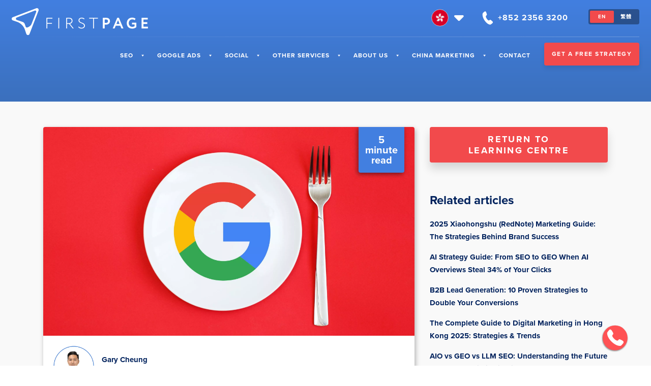

--- FILE ---
content_type: text/html; charset=UTF-8
request_url: https://www.firstpage.hk/resources/seo/the-seo-alphabet-soup-breaking-down-googles-e-a-t/
body_size: 58073
content:
<!doctype html> <html lang="en-HK"> <head><script>if(navigator.userAgent.match(/MSIE|Internet Explorer/i)||navigator.userAgent.match(/Trident\/7\..*?rv:11/i)){let e=document.location.href;if(!e.match(/[?&]nonitro/)){if(e.indexOf("?")==-1){if(e.indexOf("#")==-1){document.location.href=e+"?nonitro=1"}else{document.location.href=e.replace("#","?nonitro=1#")}}else{if(e.indexOf("#")==-1){document.location.href=e+"&nonitro=1"}else{document.location.href=e.replace("#","&nonitro=1#")}}}}</script><link rel="preconnect" href="https://js.hs-scripts.com" /><link rel="preconnect" href="https://cdn-bldmn.nitrocdn.com" /><meta charset="UTF-8" /><meta name="viewport" content="width=device-width, initial-scale=1" /><meta name='robots' content='index, follow, max-image-preview:large, max-snippet:-1, max-video-preview:-1' /><title>The SEO Alphabet Soup: Breaking Down Google&#039;s E-E-A-T</title><meta name="description" content="In a world where there are over 1 billion websites, SEO is not just a nice-to-have; it&#039;s a must-have. Think of it like a signboard that points potential" /><meta property="og:locale" content="en_US" /><meta property="og:type" content="article" /><meta property="og:title" content="The SEO Alphabet Soup: Breaking Down Google&#039;s E-E-A-T" /><meta property="og:description" content="In a world where there are over 1 billion websites, SEO is not just a nice-to-have; it&#039;s a must-have. Think of it like a signboard that points potential" /><meta property="og:url" content="https://www.firstpage.hk/resources/seo/the-seo-alphabet-soup-breaking-down-googles-e-a-t/" /><meta property="og:site_name" content="First Page" /><meta property="article:publisher" content="https://www.facebook.com/FirstPageHK/" /><meta property="article:published_time" content="2023-05-23T08:07:37+00:00" /><meta property="article:modified_time" content="2023-06-21T06:53:32+00:00" /><meta property="og:image" content="https://www.firstpage.hk/wp-content/uploads/2023/05/Google-EAT-scaled-1.webp" /><meta property="og:image:width" content="2560" /><meta property="og:image:height" content="1707" /><meta property="og:image:type" content="image/webp" /><meta name="author" content="Gary Cheung" /><meta name="twitter:card" content="summary_large_image" /><meta name="twitter:label1" content="Written by" /><meta name="twitter:data1" content="Gary Cheung" /><meta name="twitter:label2" content="Est. reading time" /><meta name="twitter:data2" content="10 minutes" /><meta name="generator" content="WPML ver:4.6.13 stt:66,1;" /><meta name="msapplication-TileImage" content="https://www.firstpage.hk/wp-content/uploads/2021/12/cropped-cropped-favicon-270x270.png" /><meta name="generator" content="NitroPack" /><script>var NPSH,NitroScrollHelper;NPSH=NitroScrollHelper=function(){let e=null;const o=window.sessionStorage.getItem("nitroScrollPos");function t(){let e=JSON.parse(window.sessionStorage.getItem("nitroScrollPos"))||{};if(typeof e!=="object"){e={}}e[document.URL]=window.scrollY;window.sessionStorage.setItem("nitroScrollPos",JSON.stringify(e))}window.addEventListener("scroll",function(){if(e!==null){clearTimeout(e)}e=setTimeout(t,200)},{passive:true});let r={};r.getScrollPos=()=>{if(!o){return 0}const e=JSON.parse(o);return e[document.URL]||0};r.isScrolled=()=>{return r.getScrollPos()>document.documentElement.clientHeight*.5};return r}();</script><script>(function(){var a=false;var e=document.documentElement.classList;var i=navigator.userAgent.toLowerCase();var n=["android","iphone","ipad"];var r=n.length;var o;var d=null;for(var t=0;t<r;t++){o=n[t];if(i.indexOf(o)>-1)d=o;if(e.contains(o)){a=true;e.remove(o)}}if(a&&d){e.add(d);if(d=="iphone"||d=="ipad"){e.add("ios")}}})();</script><script type="text/worker" id="nitro-web-worker">var preloadRequests=0;var remainingCount={};var baseURI="";self.onmessage=function(e){switch(e.data.cmd){case"RESOURCE_PRELOAD":var o=e.data.requestId;remainingCount[o]=0;e.data.resources.forEach(function(e){preload(e,function(o){return function(){console.log(o+" DONE: "+e);if(--remainingCount[o]==0){self.postMessage({cmd:"RESOURCE_PRELOAD",requestId:o})}}}(o));remainingCount[o]++});break;case"SET_BASEURI":baseURI=e.data.uri;break}};async function preload(e,o){if(typeof URL!=="undefined"&&baseURI){try{var a=new URL(e,baseURI);e=a.href}catch(e){console.log("Worker error: "+e.message)}}console.log("Preloading "+e);try{var n=new Request(e,{mode:"no-cors",redirect:"follow"});await fetch(n);o()}catch(a){console.log(a);var r=new XMLHttpRequest;r.responseType="blob";r.onload=o;r.onerror=o;r.open("GET",e,true);r.send()}}</script><script id="nprl">(()=>{if(window.NPRL!=undefined)return;(function(e){var t=e.prototype;t.after||(t.after=function(){var e,t=arguments,n=t.length,r=0,i=this,o=i.parentNode,a=Node,c=String,u=document;if(o!==null){while(r<n){(e=t[r])instanceof a?(i=i.nextSibling)!==null?o.insertBefore(e,i):o.appendChild(e):o.appendChild(u.createTextNode(c(e)));++r}}})})(Element);var e,t;e=t=function(){var t=false;var r=window.URL||window.webkitURL;var i=true;var o=true;var a=2;var c=null;var u=null;var d=true;var s=window.nitroGtmExcludes!=undefined;var l=s?JSON.parse(atob(window.nitroGtmExcludes)).map(e=>new RegExp(e)):[];var f;var m;var v=null;var p=null;var g=null;var h={touch:["touchmove","touchend"],default:["mousemove","click","keydown","wheel"]};var E=true;var y=[];var w=false;var b=[];var S=0;var N=0;var L=false;var T=0;var R=null;var O=false;var A=false;var C=false;var P=[];var I=[];var M=[];var k=[];var x=false;var _={};var j=new Map;var B="noModule"in HTMLScriptElement.prototype;var q=requestAnimationFrame||mozRequestAnimationFrame||webkitRequestAnimationFrame||msRequestAnimationFrame;const D="gtm.js?id=";function H(e,t){if(!_[e]){_[e]=[]}_[e].push(t)}function U(e,t){if(_[e]){var n=0,r=_[e];for(var n=0;n<r.length;n++){r[n].call(this,t)}}}function Y(){(function(e,t){var r=null;var i=function(e){r(e)};var o=null;var a={};var c=null;var u=null;var d=0;e.addEventListener(t,function(r){if(["load","DOMContentLoaded"].indexOf(t)!=-1){if(u){Q(function(){e.triggerNitroEvent(t)})}c=true}else if(t=="readystatechange"){d++;n.ogReadyState=d==1?"interactive":"complete";if(u&&u>=d){n.documentReadyState=n.ogReadyState;Q(function(){e.triggerNitroEvent(t)})}}});e.addEventListener(t+"Nitro",function(e){if(["load","DOMContentLoaded"].indexOf(t)!=-1){if(!c){e.preventDefault();e.stopImmediatePropagation()}else{}u=true}else if(t=="readystatechange"){u=n.documentReadyState=="interactive"?1:2;if(d<u){e.preventDefault();e.stopImmediatePropagation()}}});switch(t){case"load":o="onload";break;case"readystatechange":o="onreadystatechange";break;case"pageshow":o="onpageshow";break;default:o=null;break}if(o){Object.defineProperty(e,o,{get:function(){return r},set:function(n){if(typeof n!=="function"){r=null;e.removeEventListener(t+"Nitro",i)}else{if(!r){e.addEventListener(t+"Nitro",i)}r=n}}})}Object.defineProperty(e,"addEventListener"+t,{value:function(r){if(r!=t||!n.startedScriptLoading||document.currentScript&&document.currentScript.hasAttribute("nitro-exclude")){}else{arguments[0]+="Nitro"}e.ogAddEventListener.apply(e,arguments);a[arguments[1]]=arguments[0]}});Object.defineProperty(e,"removeEventListener"+t,{value:function(t){var n=a[arguments[1]];arguments[0]=n;e.ogRemoveEventListener.apply(e,arguments)}});Object.defineProperty(e,"triggerNitroEvent"+t,{value:function(t,n){n=n||e;var r=new Event(t+"Nitro",{bubbles:true});r.isNitroPack=true;Object.defineProperty(r,"type",{get:function(){return t},set:function(){}});Object.defineProperty(r,"target",{get:function(){return n},set:function(){}});e.dispatchEvent(r)}});if(typeof e.triggerNitroEvent==="undefined"){(function(){var t=e.addEventListener;var n=e.removeEventListener;Object.defineProperty(e,"ogAddEventListener",{value:t});Object.defineProperty(e,"ogRemoveEventListener",{value:n});Object.defineProperty(e,"addEventListener",{value:function(n){var r="addEventListener"+n;if(typeof e[r]!=="undefined"){e[r].apply(e,arguments)}else{t.apply(e,arguments)}},writable:true});Object.defineProperty(e,"removeEventListener",{value:function(t){var r="removeEventListener"+t;if(typeof e[r]!=="undefined"){e[r].apply(e,arguments)}else{n.apply(e,arguments)}}});Object.defineProperty(e,"triggerNitroEvent",{value:function(t,n){var r="triggerNitroEvent"+t;if(typeof e[r]!=="undefined"){e[r].apply(e,arguments)}}})})()}}).apply(null,arguments)}Y(window,"load");Y(window,"pageshow");Y(window,"DOMContentLoaded");Y(document,"DOMContentLoaded");Y(document,"readystatechange");try{var F=new Worker(r.createObjectURL(new Blob([document.getElementById("nitro-web-worker").textContent],{type:"text/javascript"})))}catch(e){var F=new Worker("data:text/javascript;base64,"+btoa(document.getElementById("nitro-web-worker").textContent))}F.onmessage=function(e){if(e.data.cmd=="RESOURCE_PRELOAD"){U(e.data.requestId,e)}};if(typeof document.baseURI!=="undefined"){F.postMessage({cmd:"SET_BASEURI",uri:document.baseURI})}var G=function(e){if(--S==0){Q(K)}};var W=function(e){e.target.removeEventListener("load",W);e.target.removeEventListener("error",W);e.target.removeEventListener("nitroTimeout",W);if(e.type!="nitroTimeout"){clearTimeout(e.target.nitroTimeout)}if(--N==0&&S==0){Q(J)}};var X=function(e){var t=e.textContent;try{var n=r.createObjectURL(new Blob([t.replace(/^(?:<!--)?(.*?)(?:-->)?$/gm,"$1")],{type:"text/javascript"}))}catch(e){var n="data:text/javascript;base64,"+btoa(t.replace(/^(?:<!--)?(.*?)(?:-->)?$/gm,"$1"))}return n};var K=function(){n.documentReadyState="interactive";document.triggerNitroEvent("readystatechange");document.triggerNitroEvent("DOMContentLoaded");if(window.pageYOffset||window.pageXOffset){window.dispatchEvent(new Event("scroll"))}A=true;Q(function(){if(N==0){Q(J)}Q($)})};var J=function(){if(!A||O)return;O=true;R.disconnect();en();n.documentReadyState="complete";document.triggerNitroEvent("readystatechange");window.triggerNitroEvent("load",document);window.triggerNitroEvent("pageshow",document);if(window.pageYOffset||window.pageXOffset||location.hash){let e=typeof history.scrollRestoration!=="undefined"&&history.scrollRestoration=="auto";if(e&&typeof NPSH!=="undefined"&&NPSH.getScrollPos()>0&&window.pageYOffset>document.documentElement.clientHeight*.5){window.scrollTo(0,NPSH.getScrollPos())}else if(location.hash){try{let e=document.querySelector(location.hash);if(e){e.scrollIntoView()}}catch(e){}}}var e=null;if(a==1){e=eo}else{e=eu}Q(e)};var Q=function(e){setTimeout(e,0)};var V=function(e){if(e.type=="touchend"||e.type=="click"){g=e}};var $=function(){if(d&&g){setTimeout(function(e){return function(){var t=function(e,t,n){var r=new Event(e,{bubbles:true,cancelable:true});if(e=="click"){r.clientX=t;r.clientY=n}else{r.touches=[{clientX:t,clientY:n}]}return r};var n;if(e.type=="touchend"){var r=e.changedTouches[0];n=document.elementFromPoint(r.clientX,r.clientY);n.dispatchEvent(t("touchstart"),r.clientX,r.clientY);n.dispatchEvent(t("touchend"),r.clientX,r.clientY);n.dispatchEvent(t("click"),r.clientX,r.clientY)}else if(e.type=="click"){n=document.elementFromPoint(e.clientX,e.clientY);n.dispatchEvent(t("click"),e.clientX,e.clientY)}}}(g),150);g=null}};var z=function(e){if(e.tagName=="SCRIPT"&&!e.hasAttribute("data-nitro-for-id")&&!e.hasAttribute("nitro-document-write")||e.tagName=="IMG"&&(e.hasAttribute("src")||e.hasAttribute("srcset"))||e.tagName=="IFRAME"&&e.hasAttribute("src")||e.tagName=="LINK"&&e.hasAttribute("href")&&e.hasAttribute("rel")&&e.getAttribute("rel")=="stylesheet"){if(e.tagName==="IFRAME"&&e.src.indexOf("about:blank")>-1){return}var t="";switch(e.tagName){case"LINK":t=e.href;break;case"IMG":if(k.indexOf(e)>-1)return;t=e.srcset||e.src;break;default:t=e.src;break}var n=e.getAttribute("type");if(!t&&e.tagName!=="SCRIPT")return;if((e.tagName=="IMG"||e.tagName=="LINK")&&(t.indexOf("data:")===0||t.indexOf("blob:")===0))return;if(e.tagName=="SCRIPT"&&n&&n!=="text/javascript"&&n!=="application/javascript"){if(n!=="module"||!B)return}if(e.tagName==="SCRIPT"){if(k.indexOf(e)>-1)return;if(e.noModule&&B){return}let t=null;if(document.currentScript){if(document.currentScript.src&&document.currentScript.src.indexOf(D)>-1){t=document.currentScript}if(document.currentScript.hasAttribute("data-nitro-gtm-id")){e.setAttribute("data-nitro-gtm-id",document.currentScript.getAttribute("data-nitro-gtm-id"))}}else if(window.nitroCurrentScript){if(window.nitroCurrentScript.src&&window.nitroCurrentScript.src.indexOf(D)>-1){t=window.nitroCurrentScript}}if(t&&s){let n=false;for(const t of l){n=e.src?t.test(e.src):t.test(e.textContent);if(n){break}}if(!n){e.type="text/googletagmanagerscript";let n=t.hasAttribute("data-nitro-gtm-id")?t.getAttribute("data-nitro-gtm-id"):t.id;if(!j.has(n)){j.set(n,[])}let r=j.get(n);r.push(e);return}}if(!e.src){if(e.textContent.length>0){e.textContent+="\n;if(document.currentScript.nitroTimeout) {clearTimeout(document.currentScript.nitroTimeout);}; setTimeout(function() { this.dispatchEvent(new Event('load')); }.bind(document.currentScript), 0);"}else{return}}else{}k.push(e)}if(!e.hasOwnProperty("nitroTimeout")){N++;e.addEventListener("load",W,true);e.addEventListener("error",W,true);e.addEventListener("nitroTimeout",W,true);e.nitroTimeout=setTimeout(function(){console.log("Resource timed out",e);e.dispatchEvent(new Event("nitroTimeout"))},5e3)}}};var Z=function(e){if(e.hasOwnProperty("nitroTimeout")&&e.nitroTimeout){clearTimeout(e.nitroTimeout);e.nitroTimeout=null;e.dispatchEvent(new Event("nitroTimeout"))}};document.documentElement.addEventListener("load",function(e){if(e.target.tagName=="SCRIPT"||e.target.tagName=="IMG"){k.push(e.target)}},true);document.documentElement.addEventListener("error",function(e){if(e.target.tagName=="SCRIPT"||e.target.tagName=="IMG"){k.push(e.target)}},true);var ee=["appendChild","replaceChild","insertBefore","prepend","append","before","after","replaceWith","insertAdjacentElement"];var et=function(){if(s){window._nitro_setTimeout=window.setTimeout;window.setTimeout=function(e,t,...n){let r=document.currentScript||window.nitroCurrentScript;if(!r||r.src&&r.src.indexOf(D)==-1){return window._nitro_setTimeout.call(window,e,t,...n)}return window._nitro_setTimeout.call(window,function(e,t){return function(...n){window.nitroCurrentScript=e;t(...n)}}(r,e),t,...n)}}ee.forEach(function(e){HTMLElement.prototype["og"+e]=HTMLElement.prototype[e];HTMLElement.prototype[e]=function(...t){if(this.parentNode||this===document.documentElement){switch(e){case"replaceChild":case"insertBefore":t.pop();break;case"insertAdjacentElement":t.shift();break}t.forEach(function(e){if(!e)return;if(e.tagName=="SCRIPT"){z(e)}else{if(e.children&&e.children.length>0){e.querySelectorAll("script").forEach(z)}}})}return this["og"+e].apply(this,arguments)}})};var en=function(){if(s&&typeof window._nitro_setTimeout==="function"){window.setTimeout=window._nitro_setTimeout}ee.forEach(function(e){HTMLElement.prototype[e]=HTMLElement.prototype["og"+e]})};var er=async function(){if(o){ef(f);ef(V);if(v){clearTimeout(v);v=null}}if(T===1){L=true;return}else if(T===0){T=-1}n.startedScriptLoading=true;Object.defineProperty(document,"readyState",{get:function(){return n.documentReadyState},set:function(){}});var e=document.documentElement;var t={attributes:true,attributeFilter:["src"],childList:true,subtree:true};R=new MutationObserver(function(e,t){e.forEach(function(e){if(e.type=="childList"&&e.addedNodes.length>0){e.addedNodes.forEach(function(e){if(!document.documentElement.contains(e)){return}if(e.tagName=="IMG"||e.tagName=="IFRAME"||e.tagName=="LINK"){z(e)}})}if(e.type=="childList"&&e.removedNodes.length>0){e.removedNodes.forEach(function(e){if(e.tagName=="IFRAME"||e.tagName=="LINK"){Z(e)}})}if(e.type=="attributes"){var t=e.target;if(!document.documentElement.contains(t)){return}if(t.tagName=="IFRAME"||t.tagName=="LINK"||t.tagName=="IMG"||t.tagName=="SCRIPT"){z(t)}}})});R.observe(e,t);if(!s){et()}await Promise.all(P);var r=b.shift();var i=null;var a=false;while(r){var c;var u=JSON.parse(atob(r.meta));var d=u.delay;if(r.type=="inline"){var l=document.getElementById(r.id);if(l){l.remove()}else{r=b.shift();continue}c=X(l);if(c===false){r=b.shift();continue}}else{c=r.src}if(!a&&r.type!="inline"&&(typeof u.attributes.async!="undefined"||typeof u.attributes.defer!="undefined")){if(i===null){i=r}else if(i===r){a=true}if(!a){b.push(r);r=b.shift();continue}}var m=document.createElement("script");m.src=c;m.setAttribute("data-nitro-for-id",r.id);for(var p in u.attributes){try{if(u.attributes[p]===false){m.setAttribute(p,"")}else{m.setAttribute(p,u.attributes[p])}}catch(e){console.log("Error while setting script attribute",m,e)}}m.async=false;if(u.canonicalLink!=""&&Object.getOwnPropertyDescriptor(m,"src")?.configurable!==false){(e=>{Object.defineProperty(m,"src",{get:function(){return e.canonicalLink},set:function(){}})})(u)}if(d){setTimeout((function(e,t){var n=document.querySelector("[data-nitro-marker-id='"+t+"']");if(n){n.after(e)}else{document.head.appendChild(e)}}).bind(null,m,r.id),d)}else{m.addEventListener("load",G);m.addEventListener("error",G);if(!m.noModule||!B){S++}var g=document.querySelector("[data-nitro-marker-id='"+r.id+"']");if(g){Q(function(e,t){return function(){e.after(t)}}(g,m))}else{Q(function(e){return function(){document.head.appendChild(e)}}(m))}}r=b.shift()}};var ei=function(){var e=document.getElementById("nitro-deferred-styles");var t=document.createElement("div");t.innerHTML=e.textContent;return t};var eo=async function(e){isPreload=e&&e.type=="NitroPreload";if(!isPreload){T=-1;E=false;if(o){ef(f);ef(V);if(v){clearTimeout(v);v=null}}}if(w===false){var t=ei();let e=t.querySelectorAll('style,link[rel="stylesheet"]');w=e.length;if(w){let e=document.getElementById("nitro-deferred-styles-marker");e.replaceWith.apply(e,t.childNodes)}else if(isPreload){Q(ed)}else{es()}}else if(w===0&&!isPreload){es()}};var ea=function(){var e=ei();var t=e.childNodes;var n;var r=[];for(var i=0;i<t.length;i++){n=t[i];if(n.href){r.push(n.href)}}var o="css-preload";H(o,function(e){eo(new Event("NitroPreload"))});if(r.length){F.postMessage({cmd:"RESOURCE_PRELOAD",resources:r,requestId:o})}else{Q(function(){U(o)})}};var ec=function(){if(T===-1)return;T=1;var e=[];var t,n;for(var r=0;r<b.length;r++){t=b[r];if(t.type!="inline"){if(t.src){n=JSON.parse(atob(t.meta));if(n.delay)continue;if(n.attributes.type&&n.attributes.type=="module"&&!B)continue;e.push(t.src)}}}if(e.length){var i="js-preload";H(i,function(e){T=2;if(L){Q(er)}});F.postMessage({cmd:"RESOURCE_PRELOAD",resources:e,requestId:i})}};var eu=function(){while(I.length){style=I.shift();if(style.hasAttribute("nitropack-onload")){style.setAttribute("onload",style.getAttribute("nitropack-onload"));Q(function(e){return function(){e.dispatchEvent(new Event("load"))}}(style))}}while(M.length){style=M.shift();if(style.hasAttribute("nitropack-onerror")){style.setAttribute("onerror",style.getAttribute("nitropack-onerror"));Q(function(e){return function(){e.dispatchEvent(new Event("error"))}}(style))}}};var ed=function(){if(!x){if(i){Q(function(){var e=document.getElementById("nitro-critical-css");if(e){e.remove()}})}x=true;onStylesLoadEvent=new Event("NitroStylesLoaded");onStylesLoadEvent.isNitroPack=true;window.dispatchEvent(onStylesLoadEvent)}};var es=function(){if(a==2){Q(er)}else{eu()}};var el=function(e){m.forEach(function(t){document.addEventListener(t,e,true)})};var ef=function(e){m.forEach(function(t){document.removeEventListener(t,e,true)})};if(s){et()}return{setAutoRemoveCriticalCss:function(e){i=e},registerScript:function(e,t,n){b.push({type:"remote",src:e,id:t,meta:n})},registerInlineScript:function(e,t){b.push({type:"inline",id:e,meta:t})},registerStyle:function(e,t,n){y.push({href:e,rel:t,media:n})},onLoadStyle:function(e){I.push(e);if(w!==false&&--w==0){Q(ed);if(E){E=false}else{es()}}},onErrorStyle:function(e){M.push(e);if(w!==false&&--w==0){Q(ed);if(E){E=false}else{es()}}},loadJs:function(e,t){if(!e.src){var n=X(e);if(n!==false){e.src=n;e.textContent=""}}if(t){Q(function(e,t){return function(){e.after(t)}}(t,e))}else{Q(function(e){return function(){document.head.appendChild(e)}}(e))}},loadQueuedResources:async function(){window.dispatchEvent(new Event("NitroBootStart"));if(p){clearTimeout(p);p=null}window.removeEventListener("load",e.loadQueuedResources);f=a==1?er:eo;if(!o||g){Q(f)}else{if(navigator.userAgent.indexOf(" Edge/")==-1){ea();H("css-preload",ec)}el(f);if(u){if(c){v=setTimeout(f,c)}}else{}}},fontPreload:function(e){var t="critical-fonts";H(t,function(e){document.getElementById("nitro-critical-fonts").type="text/css"});F.postMessage({cmd:"RESOURCE_PRELOAD",resources:e,requestId:t})},boot:function(){if(t)return;t=true;C=typeof NPSH!=="undefined"&&NPSH.isScrolled();let n=document.prerendering;if(location.hash||C||n){o=false}m=h.default.concat(h.touch);p=setTimeout(e.loadQueuedResources,1500);el(V);if(C){e.loadQueuedResources()}else{window.addEventListener("load",e.loadQueuedResources)}},addPrerequisite:function(e){P.push(e)},getTagManagerNodes:function(e){if(!e)return j;return j.get(e)??[]}}}();var n,r;n=r=function(){var t=document.write;return{documentWrite:function(n,r){if(n&&n.hasAttribute("nitro-exclude")){return t.call(document,r)}var i=null;if(n.documentWriteContainer){i=n.documentWriteContainer}else{i=document.createElement("span");n.documentWriteContainer=i}var o=null;if(n){if(n.hasAttribute("data-nitro-for-id")){o=document.querySelector('template[data-nitro-marker-id="'+n.getAttribute("data-nitro-for-id")+'"]')}else{o=n}}i.innerHTML+=r;i.querySelectorAll("script").forEach(function(e){e.setAttribute("nitro-document-write","")});if(!i.parentNode){if(o){o.parentNode.insertBefore(i,o)}else{document.body.appendChild(i)}}var a=document.createElement("span");a.innerHTML=r;var c=a.querySelectorAll("script");if(c.length){c.forEach(function(t){var n=t.getAttributeNames();var r=document.createElement("script");n.forEach(function(e){r.setAttribute(e,t.getAttribute(e))});r.async=false;if(!t.src&&t.textContent){r.textContent=t.textContent}e.loadJs(r,o)})}},TrustLogo:function(e,t){var n=document.getElementById(e);var r=document.createElement("img");r.src=t;n.parentNode.insertBefore(r,n)},documentReadyState:"loading",ogReadyState:document.readyState,startedScriptLoading:false,loadScriptDelayed:function(e,t){setTimeout(function(){var t=document.createElement("script");t.src=e;document.head.appendChild(t)},t)}}}();document.write=function(e){n.documentWrite(document.currentScript,e)};document.writeln=function(e){n.documentWrite(document.currentScript,e+"\n")};window.NPRL=e;window.NitroResourceLoader=t;window.NPh=n;window.NitroPackHelper=r})();</script><template id="nitro-deferred-styles-marker"></template><style id="nitro-fonts">@font-face{font-family:dashicons;src:url("https://cdn-bldmn.nitrocdn.com/SZijPibdWExuLqopdgGNjrscACdejjSF/assets/static/source/rev-c2dce83/www.firstpage.hk/wp-includes/fonts/cc26977e9557edbbc60f1255fb1de6ee.dashicons.eot");src:url("https://cdn-bldmn.nitrocdn.com/SZijPibdWExuLqopdgGNjrscACdejjSF/assets/static/source/rev-c2dce83/www.firstpage.hk/wp-includes/fonts/cc26977e9557edbbc60f1255fb1de6ee.dashicons.ttf") format("truetype");font-weight:400;font-style:normal;font-display:swap}</style><style type="text/css" id="nitro-critical-css">.fa{font-family:var(--fa-style-family,"Font Awesome 6 Free");font-weight:var(--fa-style,900)}.fa{-moz-osx-font-smoothing:grayscale;-webkit-font-smoothing:antialiased;display:var(--fa-display,inline-block);font-style:normal;font-variant:normal;line-height:1;text-rendering:auto}.fa-bars:before{content:""}.fa-caret-left:before{content:""}.fa-caret-right:before{content:""}.sr-only{position:absolute;width:1px;height:1px;padding:0;margin:-1px;overflow:hidden;clip:rect(0,0,0,0);white-space:nowrap;border-width:0}:host,:root{--fa-font-brands:normal 400 1em/1 "Font Awesome 6 Brands"}:host,:root{--fa-font-regular:normal 400 1em/1 "Font Awesome 6 Free"}:host,:root{--fa-font-solid:normal 900 1em/1 "Font Awesome 6 Free"}.mfp-hide{display:none !important}button::-moz-focus-inner{padding:0;border:0}.wp-block-image img{box-sizing:border-box;height:auto;max-width:100%;vertical-align:bottom}.wp-block-image .aligncenter{display:table}.wp-block-image .aligncenter{margin-left:auto;margin-right:auto}.wp-block-image figure{margin:0}ul{box-sizing:border-box}.wp-block-separator{border:none;border-top:2px solid}:root :where(.wp-block-separator.is-style-dots){height:auto;line-height:1;text-align:center}:root :where(.wp-block-separator.is-style-dots):before{color:currentColor;content:"···";font-family:serif;font-size:1.5em;letter-spacing:2em;padding-left:2em}.wp-block-separator.is-style-dots{background:none !important;border:none !important}:root{--wp--preset--font-size--normal:16px;--wp--preset--font-size--huge:42px}.aligncenter{clear:both}.screen-reader-text{border:0;clip:rect(1px,1px,1px,1px);clip-path:inset(50%);height:1px;margin:-1px;overflow:hidden;padding:0;position:absolute;width:1px;word-wrap:normal !important}html :where(img[class*=wp-image-]){height:auto;max-width:100%}:where(figure){margin:0 0 1em}:root{--wp--preset--aspect-ratio--square:1;--wp--preset--aspect-ratio--4-3:4/3;--wp--preset--aspect-ratio--3-4:3/4;--wp--preset--aspect-ratio--3-2:3/2;--wp--preset--aspect-ratio--2-3:2/3;--wp--preset--aspect-ratio--16-9:16/9;--wp--preset--aspect-ratio--9-16:9/16;--wp--preset--color--black:#000;--wp--preset--color--cyan-bluish-gray:#abb8c3;--wp--preset--color--white:#fff;--wp--preset--color--pale-pink:#f78da7;--wp--preset--color--vivid-red:#cf2e2e;--wp--preset--color--luminous-vivid-orange:#ff6900;--wp--preset--color--luminous-vivid-amber:#fcb900;--wp--preset--color--light-green-cyan:#7bdcb5;--wp--preset--color--vivid-green-cyan:#00d084;--wp--preset--color--pale-cyan-blue:#8ed1fc;--wp--preset--color--vivid-cyan-blue:#0693e3;--wp--preset--color--vivid-purple:#9b51e0;--wp--preset--gradient--vivid-cyan-blue-to-vivid-purple:linear-gradient(135deg,rgba(6,147,227,1) 0%,#9b51e0 100%);--wp--preset--gradient--light-green-cyan-to-vivid-green-cyan:linear-gradient(135deg,#7adcb4 0%,#00d082 100%);--wp--preset--gradient--luminous-vivid-amber-to-luminous-vivid-orange:linear-gradient(135deg,rgba(252,185,0,1) 0%,rgba(255,105,0,1) 100%);--wp--preset--gradient--luminous-vivid-orange-to-vivid-red:linear-gradient(135deg,rgba(255,105,0,1) 0%,#cf2e2e 100%);--wp--preset--gradient--very-light-gray-to-cyan-bluish-gray:linear-gradient(135deg,#eee 0%,#a9b8c3 100%);--wp--preset--gradient--cool-to-warm-spectrum:linear-gradient(135deg,#4aeadc 0%,#9778d1 20%,#cf2aba 40%,#ee2c82 60%,#fb6962 80%,#fef84c 100%);--wp--preset--gradient--blush-light-purple:linear-gradient(135deg,#ffceec 0%,#9896f0 100%);--wp--preset--gradient--blush-bordeaux:linear-gradient(135deg,#fecda5 0%,#fe2d2d 50%,#6b003e 100%);--wp--preset--gradient--luminous-dusk:linear-gradient(135deg,#ffcb70 0%,#c751c0 50%,#4158d0 100%);--wp--preset--gradient--pale-ocean:linear-gradient(135deg,#fff5cb 0%,#b6e3d4 50%,#33a7b5 100%);--wp--preset--gradient--electric-grass:linear-gradient(135deg,#caf880 0%,#71ce7e 100%);--wp--preset--gradient--midnight:linear-gradient(135deg,#020381 0%,#2874fc 100%);--wp--preset--font-size--small:13px;--wp--preset--font-size--medium:20px;--wp--preset--font-size--large:36px;--wp--preset--font-size--x-large:42px;--wp--preset--spacing--20:.44rem;--wp--preset--spacing--30:.67rem;--wp--preset--spacing--40:1rem;--wp--preset--spacing--50:1.5rem;--wp--preset--spacing--60:2.25rem;--wp--preset--spacing--70:3.38rem;--wp--preset--spacing--80:5.06rem;--wp--preset--shadow--natural:6px 6px 9px rgba(0,0,0,.2);--wp--preset--shadow--deep:12px 12px 50px rgba(0,0,0,.4);--wp--preset--shadow--sharp:6px 6px 0px rgba(0,0,0,.2);--wp--preset--shadow--outlined:6px 6px 0px -3px rgba(255,255,255,1),6px 6px rgba(0,0,0,1);--wp--preset--shadow--crisp:6px 6px 0px rgba(0,0,0,1)}#mega-menu-wrap-primary_navigation,#mega-menu-wrap-primary_navigation #mega-menu-primary_navigation,#mega-menu-wrap-primary_navigation #mega-menu-primary_navigation ul.mega-sub-menu,#mega-menu-wrap-primary_navigation #mega-menu-primary_navigation li.mega-menu-item,#mega-menu-wrap-primary_navigation #mega-menu-primary_navigation li.mega-menu-row,#mega-menu-wrap-primary_navigation #mega-menu-primary_navigation li.mega-menu-column,#mega-menu-wrap-primary_navigation #mega-menu-primary_navigation a.mega-menu-link{border-radius:0;box-shadow:none;background:none;border:0;bottom:auto;box-sizing:border-box;clip:auto;color:#666;display:block;float:none;font-family:inherit;font-size:14px;height:auto;left:auto;line-height:1.4;list-style-type:none;margin:0;min-height:auto;max-height:none;min-width:auto;max-width:none;opacity:1;outline:none;overflow:visible;padding:0;position:relative;right:auto;text-align:left;text-decoration:none;text-indent:0;text-transform:none;transform:none;top:auto;vertical-align:baseline;visibility:inherit;width:auto;word-wrap:break-word;white-space:normal}#mega-menu-wrap-primary_navigation:before,#mega-menu-wrap-primary_navigation:after,#mega-menu-wrap-primary_navigation #mega-menu-primary_navigation:before,#mega-menu-wrap-primary_navigation #mega-menu-primary_navigation:after,#mega-menu-wrap-primary_navigation #mega-menu-primary_navigation ul.mega-sub-menu:before,#mega-menu-wrap-primary_navigation #mega-menu-primary_navigation ul.mega-sub-menu:after,#mega-menu-wrap-primary_navigation #mega-menu-primary_navigation li.mega-menu-item:before,#mega-menu-wrap-primary_navigation #mega-menu-primary_navigation li.mega-menu-item:after,#mega-menu-wrap-primary_navigation #mega-menu-primary_navigation li.mega-menu-row:before,#mega-menu-wrap-primary_navigation #mega-menu-primary_navigation li.mega-menu-row:after,#mega-menu-wrap-primary_navigation #mega-menu-primary_navigation li.mega-menu-column:before,#mega-menu-wrap-primary_navigation #mega-menu-primary_navigation li.mega-menu-column:after,#mega-menu-wrap-primary_navigation #mega-menu-primary_navigation a.mega-menu-link:before,#mega-menu-wrap-primary_navigation #mega-menu-primary_navigation a.mega-menu-link:after{display:none}#mega-menu-wrap-primary_navigation{border-radius:0px}@media only screen and (min-width:769px){#mega-menu-wrap-primary_navigation{background:rgba(255,255,255,0)}}#mega-menu-wrap-primary_navigation #mega-menu-primary_navigation{text-align:left;padding:0px}#mega-menu-wrap-primary_navigation #mega-menu-primary_navigation a.mega-menu-link{display:inline}#mega-menu-wrap-primary_navigation #mega-menu-primary_navigation p{margin-bottom:10px}#mega-menu-wrap-primary_navigation #mega-menu-primary_navigation img{max-width:100%}#mega-menu-wrap-primary_navigation #mega-menu-primary_navigation li.mega-menu-item>ul.mega-sub-menu{display:block;visibility:hidden;opacity:1}@media only screen and (max-width:768px){#mega-menu-wrap-primary_navigation #mega-menu-primary_navigation li.mega-menu-item>ul.mega-sub-menu{display:none;visibility:visible;opacity:1}}@media only screen and (min-width:769px){#mega-menu-wrap-primary_navigation #mega-menu-primary_navigation[data-effect="fade_up"] li.mega-menu-item.mega-menu-megamenu>ul.mega-sub-menu{opacity:0;transform:translate(0,10px)}}#mega-menu-wrap-primary_navigation #mega-menu-primary_navigation li.mega-menu-item.mega-menu-megamenu ul.mega-sub-menu ul.mega-sub-menu{visibility:inherit;opacity:1;display:block}#mega-menu-wrap-primary_navigation #mega-menu-primary_navigation li.mega-menu-item a.mega-menu-link:before{display:inline-block;font:inherit;font-family:dashicons;position:static;margin:0 6px 0 0px;vertical-align:top;-webkit-font-smoothing:antialiased;-moz-osx-font-smoothing:grayscale;color:inherit;background:transparent;height:auto;width:auto;top:auto}@media only screen and (min-width:769px){#mega-menu-wrap-primary_navigation #mega-menu-primary_navigation>li.mega-menu-megamenu.mega-menu-item{position:static}}#mega-menu-wrap-primary_navigation #mega-menu-primary_navigation>li.mega-menu-item{margin:0 .125rem 0 0;display:inline-block;height:auto;vertical-align:middle}#mega-menu-wrap-primary_navigation #mega-menu-primary_navigation>li.mega-menu-item>a.mega-menu-link{line-height:50px;height:50px;padding:0px 10px;vertical-align:baseline;width:auto;display:block;color:#fff;text-transform:uppercase;text-decoration:none;text-align:left;background:rgba(0,0,0,0);border:0;border-radius:0px;font-family:inherit;font-size:.75rem;font-weight:bold;outline:none}@media only screen and (max-width:768px){#mega-menu-wrap-primary_navigation #mega-menu-primary_navigation>li.mega-menu-item{display:list-item;margin:0;clear:both;border:0}#mega-menu-wrap-primary_navigation #mega-menu-primary_navigation>li.mega-menu-item>a.mega-menu-link{border-radius:0;border:0;margin:0;line-height:40px;height:40px;padding:0 10px;background:transparent;text-align:left;color:#fff;font-size:14px}}#mega-menu-wrap-primary_navigation #mega-menu-primary_navigation li.mega-menu-megamenu>ul.mega-sub-menu>li.mega-menu-row{width:100%;float:left}#mega-menu-wrap-primary_navigation #mega-menu-primary_navigation li.mega-menu-megamenu>ul.mega-sub-menu>li.mega-menu-row .mega-menu-column{float:left;min-height:1px}@media only screen and (min-width:769px){#mega-menu-wrap-primary_navigation #mega-menu-primary_navigation li.mega-menu-megamenu>ul.mega-sub-menu>li.mega-menu-row>ul.mega-sub-menu>li.mega-menu-columns-3-of-12{width:25%}#mega-menu-wrap-primary_navigation #mega-menu-primary_navigation li.mega-menu-megamenu>ul.mega-sub-menu>li.mega-menu-row>ul.mega-sub-menu>li.mega-menu-columns-6-of-12{width:50%}#mega-menu-wrap-primary_navigation #mega-menu-primary_navigation li.mega-menu-megamenu>ul.mega-sub-menu>li.mega-menu-row>ul.mega-sub-menu>li.mega-menu-columns-12-of-12{width:100%}}@media only screen and (max-width:768px){#mega-menu-wrap-primary_navigation #mega-menu-primary_navigation li.mega-menu-megamenu>ul.mega-sub-menu>li.mega-menu-row>ul.mega-sub-menu>li.mega-menu-column{width:100%;clear:both}}#mega-menu-wrap-primary_navigation #mega-menu-primary_navigation li.mega-menu-megamenu>ul.mega-sub-menu>li.mega-menu-row .mega-menu-column>ul.mega-sub-menu>li.mega-menu-item{padding:18px;width:100%}#mega-menu-wrap-primary_navigation #mega-menu-primary_navigation>li.mega-menu-megamenu>ul.mega-sub-menu{z-index:999;border-radius:.25rem;background:white;border:0;padding:0;position:absolute;width:100%;max-width:none;left:0;box-shadow:0px 10px 20px 0px rgba(0,0,0,.35)}@media only screen and (max-width:768px){#mega-menu-wrap-primary_navigation #mega-menu-primary_navigation>li.mega-menu-megamenu>ul.mega-sub-menu{float:left;position:static;width:100%}}@media only screen and (min-width:769px){#mega-menu-wrap-primary_navigation #mega-menu-primary_navigation>li.mega-menu-megamenu>ul.mega-sub-menu li.mega-menu-columns-3-of-12{width:25%}#mega-menu-wrap-primary_navigation #mega-menu-primary_navigation>li.mega-menu-megamenu>ul.mega-sub-menu li.mega-menu-columns-6-of-12{width:50%}#mega-menu-wrap-primary_navigation #mega-menu-primary_navigation>li.mega-menu-megamenu>ul.mega-sub-menu li.mega-menu-columns-12-of-12{width:100%}}#mega-menu-wrap-primary_navigation #mega-menu-primary_navigation>li.mega-menu-megamenu>ul.mega-sub-menu li.mega-menu-column>ul.mega-sub-menu>li.mega-menu-item{color:#666;font-family:inherit;font-size:14px;display:block;float:left;clear:none;padding:18px;vertical-align:top}#mega-menu-wrap-primary_navigation #mega-menu-primary_navigation>li.mega-menu-megamenu>ul.mega-sub-menu li.mega-menu-column>ul.mega-sub-menu>li.mega-menu-item>a.mega-menu-link{color:#427fe0;font-family:inherit;font-size:.875rem;text-transform:uppercase;text-decoration:none;font-weight:bold;text-align:left;margin:0px 0px 8px 0px;padding:0px 0px 15px 0px;vertical-align:top;display:block;border-top:0px solid #e3e3e7;border-left:0px solid #e3e3e7;border-right:0px solid #e3e3e7;border-bottom:2px solid #e3e3e7}#mega-menu-wrap-primary_navigation #mega-menu-primary_navigation>li.mega-menu-megamenu>ul.mega-sub-menu li.mega-menu-column>ul.mega-sub-menu>li.mega-menu-item li.mega-menu-item>a.mega-menu-link{color:#427fe0;font-family:inherit;font-size:.75rem;text-transform:uppercase;text-decoration:none;font-weight:bold;text-align:left;margin:0px 0px 5px 0px;padding:10px 0px 0px 0px;vertical-align:top;display:block;border:0}@media only screen and (max-width:768px){#mega-menu-wrap-primary_navigation #mega-menu-primary_navigation>li.mega-menu-megamenu>ul.mega-sub-menu{border:0;padding:10px;border-radius:0}}#mega-menu-wrap-primary_navigation #mega-menu-primary_navigation li.mega-menu-item-has-children>a.mega-menu-link>span.mega-indicator{display:inline-block;width:auto;background:transparent;position:relative;left:auto;min-width:auto;font-size:inherit;padding:0;margin:0 0 0 6px;height:auto;line-height:inherit;color:inherit}#mega-menu-wrap-primary_navigation #mega-menu-primary_navigation li.mega-menu-item-has-children>a.mega-menu-link>span.mega-indicator:after{content:"";font-family:dashicons;font-weight:normal;display:inline-block;margin:0;vertical-align:top;-webkit-font-smoothing:antialiased;-moz-osx-font-smoothing:grayscale;transform:rotate(0);color:inherit;position:relative;background:transparent;height:auto;width:auto;right:auto;line-height:inherit}#mega-menu-wrap-primary_navigation #mega-menu-primary_navigation li.mega-menu-item-has-children li.mega-menu-item-has-children>a.mega-menu-link>span.mega-indicator{float:right;margin-left:auto}@media only screen and (max-width:768px){#mega-menu-wrap-primary_navigation #mega-menu-primary_navigation li.mega-menu-item-has-children>a.mega-menu-link>span.mega-indicator{float:right}}#mega-menu-wrap-primary_navigation #mega-menu-primary_navigation li.mega-menu-megamenu:not(.mega-menu-tabbed) li.mega-menu-item-has-children:not(.mega-collapse-children)>a.mega-menu-link>span.mega-indicator{display:none}#mega-menu-wrap-primary_navigation .mega-menu-toggle{display:none}@media only screen and (max-width:768px){#mega-menu-wrap-primary_navigation .mega-menu-toggle{z-index:1;background:#222;border-radius:2px;line-height:40px;height:40px;text-align:left;outline:none;white-space:nowrap;display:flex}#mega-menu-wrap-primary_navigation .mega-menu-toggle .mega-toggle-blocks-left,#mega-menu-wrap-primary_navigation .mega-menu-toggle .mega-toggle-blocks-center,#mega-menu-wrap-primary_navigation .mega-menu-toggle .mega-toggle-blocks-right{display:flex;flex-basis:33.33%}#mega-menu-wrap-primary_navigation .mega-menu-toggle .mega-toggle-block{display:flex;height:100%;outline:0;align-self:center;flex-shrink:0}#mega-menu-wrap-primary_navigation .mega-menu-toggle .mega-toggle-blocks-left{flex:1;justify-content:flex-start}#mega-menu-wrap-primary_navigation .mega-menu-toggle .mega-toggle-blocks-center{justify-content:center}#mega-menu-wrap-primary_navigation .mega-menu-toggle .mega-toggle-blocks-right{flex:1;justify-content:flex-end}#mega-menu-wrap-primary_navigation .mega-menu-toggle .mega-toggle-blocks-right .mega-toggle-block{margin-right:6px}#mega-menu-wrap-primary_navigation .mega-menu-toggle .mega-toggle-blocks-right .mega-toggle-block:only-child{margin-left:6px}#mega-menu-wrap-primary_navigation .mega-menu-toggle+#mega-menu-primary_navigation{flex-direction:column;flex-wrap:nowrap;background:#222;padding:0px;display:none}}#mega-menu-wrap-primary_navigation .mega-menu-toggle .mega-toggle-block-0 .mega-toggle-animated{padding:0;display:flex;font:inherit;color:inherit;text-transform:none;background-color:transparent;border:0;margin:0;overflow:visible;transform:scale(.8);align-self:center;outline:0;background:none}#mega-menu-wrap-primary_navigation .mega-menu-toggle .mega-toggle-block-0 .mega-toggle-animated-box{width:40px;height:24px;display:inline-block;position:relative;outline:0}#mega-menu-wrap-primary_navigation .mega-menu-toggle .mega-toggle-block-0 .mega-toggle-animated-inner{display:block;top:50%;margin-top:-2px}#mega-menu-wrap-primary_navigation .mega-menu-toggle .mega-toggle-block-0 .mega-toggle-animated-inner,#mega-menu-wrap-primary_navigation .mega-menu-toggle .mega-toggle-block-0 .mega-toggle-animated-inner::before,#mega-menu-wrap-primary_navigation .mega-menu-toggle .mega-toggle-block-0 .mega-toggle-animated-inner::after{width:40px;height:4px;background-color:#ddd;border-radius:4px;position:absolute}#mega-menu-wrap-primary_navigation .mega-menu-toggle .mega-toggle-block-0 .mega-toggle-animated-inner::before,#mega-menu-wrap-primary_navigation .mega-menu-toggle .mega-toggle-block-0 .mega-toggle-animated-inner::after{content:"";display:block}#mega-menu-wrap-primary_navigation .mega-menu-toggle .mega-toggle-block-0 .mega-toggle-animated-inner::before{top:-10px}#mega-menu-wrap-primary_navigation .mega-menu-toggle .mega-toggle-block-0 .mega-toggle-animated-inner::after{bottom:-10px}#mega-menu-wrap-primary_navigation .mega-menu-toggle .mega-toggle-block-0 .mega-toggle-animated-slider .mega-toggle-animated-inner{top:2px}#mega-menu-wrap-primary_navigation .mega-menu-toggle .mega-toggle-block-0 .mega-toggle-animated-slider .mega-toggle-animated-inner::before{top:10px}#mega-menu-wrap-primary_navigation .mega-menu-toggle .mega-toggle-block-0 .mega-toggle-animated-slider .mega-toggle-animated-inner::after{top:20px}#mega-menu-wrap-primary_navigation{clear:both}#mega-menu-wrap-primary_navigation #mega-menu-primary_navigation .mega-menu-row{display:-webkit-box;display:-webkit-flex;display:-ms-flexbox;display:flex;flex-wrap:wrap}#mega-menu-wrap-primary_navigation #mega-menu-primary_navigation .mega-menu-row>.mega-sub-menu{display:-webkit-box;display:-webkit-flex;display:-ms-flexbox;display:flex !important;flex-wrap:wrap}#mega-menu-wrap-primary_navigation #mega-menu-primary_navigation .mega-menu-row>.mega-sub-menu .mega-menu-item-has-children>.mega-menu-link{color:#427fe0 !important}#mega-menu-wrap-primary_navigation #mega-menu-primary_navigation .mega-menu-row>.mega-sub-menu>.mega-menu-column{border-right:2px solid #f6f6f7}#mega-menu-wrap-primary_navigation #mega-menu-primary_navigation .mega-menu-row>.mega-sub-menu>.mega-menu-column:last-child{border-right:2px solid transparent}#mega-menu-wrap-primary_navigation #mega-menu-primary_navigation li.mega-menu-item{letter-spacing:1px}#mega-menu-wrap-primary_navigation #mega-menu-primary_navigation li.mega-menu-item a.mega-menu-link{letter-spacing:1px}#mega-menu-wrap-primary_navigation #mega-menu-primary_navigation li.mega-menu-item a.mega-menu-link::before{margin-right:.5em;vertical-align:middle;height:30px;width:30px;background-size:contain;background-repeat:no-repeat;background-position:center center}.nav__SEO-localseo>a.mega-menu-link::before{content:"";background-image:url("https://cdn-bldmn.nitrocdn.com/SZijPibdWExuLqopdgGNjrscACdejjSF/assets/images/source/rev-d828199/www.firstpage.hk/wp-content/themes/firstpage/img/menu-icons/icn_seo.svg") !important}.nav__SEO-ecomseo>a.mega-menu-link::before{content:"";background-image:url("https://cdn-bldmn.nitrocdn.com/SZijPibdWExuLqopdgGNjrscACdejjSF/assets/images/source/rev-d828199/www.firstpage.hk/wp-content/themes/firstpage/img/menu-icons/icn_eccomerce_seo.svg") !important}.nav__googleads-paidsearch>a.mega-menu-link::before{content:"";background-image:url("https://cdn-bldmn.nitrocdn.com/SZijPibdWExuLqopdgGNjrscACdejjSF/assets/images/source/rev-d828199/www.firstpage.hk/wp-content/themes/firstpage/img/menu-icons/icn_paid.svg") !important}.nav__social-social>a.mega-menu-link::before{content:"";background-image:url("https://cdn-bldmn.nitrocdn.com/SZijPibdWExuLqopdgGNjrscACdejjSF/assets/images/source/rev-d828199/www.firstpage.hk/wp-content/themes/firstpage/img/menu-icons/icn_social.svg") !important}.nav__other-content>a.mega-menu-link::before{content:"";background-image:url("https://cdn-bldmn.nitrocdn.com/SZijPibdWExuLqopdgGNjrscACdejjSF/assets/images/source/rev-d828199/www.firstpage.hk/wp-content/themes/firstpage/img/menu-icons/icn_content.svg") !important}.nav__other-reputation>a.mega-menu-link::before{content:"";background-image:url("https://cdn-bldmn.nitrocdn.com/SZijPibdWExuLqopdgGNjrscACdejjSF/assets/images/source/rev-d828199/www.firstpage.hk/wp-content/themes/firstpage/img/menu-icons/icn_brand_presence.svg") !important}.nav__other-automation>a.mega-menu-link::before{content:"";background-image:url("https://cdn-bldmn.nitrocdn.com/SZijPibdWExuLqopdgGNjrscACdejjSF/assets/images/source/rev-d828199/www.firstpage.hk/wp-content/themes/firstpage/img/menu-icons/icn_marketing_automation.svg") !important}.nav__social>ul.mega-sub-menu,.nav__googleads>ul.mega-sub-menu{width:500px !important}.wp-block-image figure.aligncenter{text-align:center}.exit-intent-popup{display:none;position:fixed;z-index:9999;width:100%;height:100%;top:0;left:0;background-color:rgba(0,0,0,.5)}.exit-intent-popup-box{position:absolute;padding:4.5rem;top:50%;left:50%;transform:translate(-50%,-50%);background-color:#ff5254;color:#fff;width:90%;max-width:950px;border-radius:15px;text-align:center}@media (max-width:992px){.exit-intent-popup-box{padding:2.5rem}}.exit-intent-popup-close{color:#fff;background:transparent;border:none;outline:none;font-size:18px;text-decoration:underline;text-align:center}.exit-intent-popup-close.desktop{display:inline-block;text-align:center}@media (max-width:395px){.exit-intent-popup-box .h2{font-size:1.4rem}}.exit-intent-popup .quote-form{margin:0 auto}.exit-intent-popup .awards-badges{text-align:center !important;margin-top:30px}.exit-intent-popup .awards-badges img{width:100%;max-width:640px}.exit-intent-popup .awards-badges img.mobile-img{max-width:280px}.exit-intent-popup .quote-form.quote-form-big .input-group{box-shadow:none !important;flex-direction:column !important}.exit-intent-popup .quote-form.quote-form-big .input-group button{border-radius:4px !important;box-shadow:0 12px 18px 0 rgba(0,0,0,15%) !important}:where(section h1),:where(article h1),:where(nav h1),:where(aside h1){font-size:2em}</style>   <link rel="profile" href="https://gmpg.org/xfn/11" />   <link rel="stylesheet" href="https://use.typekit.net/wqq0bzd.css" nitro-exclude />  <template data-nitro-marker-id="a2c3277e702de4d4bf2d1bb3b722aac1-1"></template> <template data-nitro-marker-id="b7525f3ea7be6aaa713488b310b8405e-1"></template> <template data-nitro-marker-id="239c7893549cb5f06afd93af834b2a07-1"></template> <template data-nitro-marker-id="32b364fba903eb65c9e9ed1da3d02bd2-1"></template>   <template data-nitro-marker-id="ea5f2ee9a6ce7f7fcf5e3cababc05d37-1"></template> <template data-nitro-marker-id="85ca884cffee9e568fb1a9f31b07d058-1"></template> <template data-nitro-marker-id="63c5a0901560c9eb3cbf1e3dff6b7267-1"></template> <template data-nitro-marker-id="3fa7cc2ae2f0ebbc5a7902cb8247a86a-1"></template>  <script type="application/ld+json">
      {
        "@context": "https://schema.org",
        "@type": "BlogPosting",
        "mainEntityOfPage": [{
          "@type": "WebPage",
          "@id": "https://www.firstpage.hk/resources/seo/the-seo-alphabet-soup-breaking-down-googles-e-a-t/"
        }],
        "headline": "The SEO Alphabet Soup: Breaking Down Google&#8217;s E-E-A-T",
        "description": "",
        "image": [
          "https://www.firstpage.hk/wp-content/uploads/2023/05/Google-EAT-scaled-1.webp"        ],
        "datePublished": "2023-05-23 16:07:37",
        "author": [{
          "@type": "Person",
          "name": "Gary Cheung",
          "url": ""
        }]
      }
    </script>    <link rel="canonical" href="https://www.firstpage.hk/resources/seo/the-seo-alphabet-soup-breaking-down-googles-e-a-t/" />                    <script type="application/ld+json" class="yoast-schema-graph">{"@context":"https://schema.org","@graph":[{"@type":"WebPage","@id":"https://www.firstpage.hk/resources/seo/the-seo-alphabet-soup-breaking-down-googles-e-a-t/","url":"https://www.firstpage.hk/resources/seo/the-seo-alphabet-soup-breaking-down-googles-e-a-t/","name":"The SEO Alphabet Soup: Breaking Down Google's E-E-A-T","isPartOf":{"@id":"https://www.firstpage.hk/#website"},"primaryImageOfPage":{"@id":"https://www.firstpage.hk/resources/seo/the-seo-alphabet-soup-breaking-down-googles-e-a-t/#primaryimage"},"image":{"@id":"https://www.firstpage.hk/resources/seo/the-seo-alphabet-soup-breaking-down-googles-e-a-t/#primaryimage"},"thumbnailUrl":"https://www.firstpage.hk/wp-content/uploads/2023/05/Google-EAT-scaled-1.webp","datePublished":"2023-05-23T08:07:37+00:00","dateModified":"2023-06-21T06:53:32+00:00","author":{"@id":"https://www.firstpage.hk/#/schema/person/764ab1c89cc5865794a7090a3ea894c0"},"description":"In a world where there are over 1 billion websites, SEO is not just a nice-to-have; it's a must-have. Think of it like a signboard that points potential","breadcrumb":{"@id":"https://www.firstpage.hk/resources/seo/the-seo-alphabet-soup-breaking-down-googles-e-a-t/#breadcrumb"},"inLanguage":"en-HK","potentialAction":[{"@type":"ReadAction","target":["https://www.firstpage.hk/resources/seo/the-seo-alphabet-soup-breaking-down-googles-e-a-t/"]}]},{"@type":"ImageObject","inLanguage":"en-HK","@id":"https://www.firstpage.hk/resources/seo/the-seo-alphabet-soup-breaking-down-googles-e-a-t/#primaryimage","url":"https://www.firstpage.hk/wp-content/uploads/2023/05/Google-EAT-scaled-1.webp","contentUrl":"https://www.firstpage.hk/wp-content/uploads/2023/05/Google-EAT-scaled-1.webp","width":2560,"height":1707},{"@type":"BreadcrumbList","@id":"https://www.firstpage.hk/resources/seo/the-seo-alphabet-soup-breaking-down-googles-e-a-t/#breadcrumb","itemListElement":[{"@type":"ListItem","position":1,"name":"First Page","item":"https://www.firstpage.hk/"},{"@type":"ListItem","position":2,"name":"Learning Centre","item":"https://www.firstpage.hk/resources/"},{"@type":"ListItem","position":3,"name":"SEO","item":"https://www.firstpage.hk/resources/category/seo/"},{"@type":"ListItem","position":4,"name":"The SEO Alphabet Soup: Breaking Down Google&#8217;s E-E-A-T"}]},{"@type":"WebSite","@id":"https://www.firstpage.hk/#website","url":"https://www.firstpage.hk/","name":"First Page","description":"Hong Kong Number 1 SEO Company","potentialAction":[{"@type":"SearchAction","target":{"@type":"EntryPoint","urlTemplate":"https://www.firstpage.hk/?s={search_term_string}"},"query-input":{"@type":"PropertyValueSpecification","valueRequired":true,"valueName":"search_term_string"}}],"inLanguage":"en-HK"},{"@type":"Person","@id":"https://www.firstpage.hk/#/schema/person/764ab1c89cc5865794a7090a3ea894c0","name":"Gary Cheung","image":{"@type":"ImageObject","inLanguage":"en-HK","@id":"https://www.firstpage.hk/#/schema/person/image/","url":"https://secure.gravatar.com/avatar/1920c55ac605770db880d73388c70c25?s=96&d=mm&r=g","contentUrl":"https://secure.gravatar.com/avatar/1920c55ac605770db880d73388c70c25?s=96&d=mm&r=g","caption":"Gary Cheung"},"description":"Behold, Gary Cheung, our Gandalf of digital marketing, conjuring up strategies with a decade-long, well-honed expertise in his wizard's hat! As General Manager of First Page Hong Kong, Gary is a maestro in the symphony of the region's premier digital marketing agency. Gary's Midas touch has seen businesses sprouting digital 'beanstalks', climbing to their desired audiences. He's a virtual virtuoso, deftly plucking the strings of SEO, PPC advertising, social media marketing, and content marketing to compose a melodious online presence. Under his guidance, Firstpage Hong Kong has produced astonishing results. Imagine a 200% leap in website traffic, all thanks to Gary's SEO wizardry. Quite the Pied Piper of digital success, isn't he? If digital marketing had a Hollywood Walk of Fame, Gary's star would be on it. His start shines brightly in acclaimed publications like The Wall Street Journal, Forbes, and Entrepreneur. Gary's mantra? Helping businesses succeed online. He's a strategist, a mastermind plotting the path through the labyrinth of digital marketing. But he's also an innovator, forever questing for fresh strategies to help clients attain their digital dreams.","url":"https://www.firstpage.hk/resources/author/garyc/"}]}</script>  <link rel='dns-prefetch' href='//kit.fontawesome.com' /> <link rel='dns-prefetch' href='//cdnjs.cloudflare.com' /> <link rel='dns-prefetch' href='//fonts.googleapis.com' /> <link rel='dns-prefetch' href='//code.jquery.com' /> <template data-nitro-marker-id="3ba996c564a980675bd6d318c890c50c-1"></template>              <link rel='stylesheet' id='firstpage-bootstrap-css' href='https://www.firstpage.hk/wp-content/themes/firstpage/assets/css/bootstrap.min.css' type='text/css' media='all' nitro-exclude /> <link rel='stylesheet' id='firstpage-style-css' href='https://www.firstpage.hk/wp-content/themes/firstpage/assets/css/style.css?time=1759459190&#038;ver=6.6.4' type='text/css' media='all' nitro-exclude />   <template data-nitro-marker-id="firstpage-wowJS-js"></template> <template data-nitro-marker-id="firstpage-bootsrapJS-js"></template> <template data-nitro-marker-id="firstpage-mainJS-js"></template> <template data-nitro-marker-id="jquery-core-js"></template> <template data-nitro-marker-id="jquery-migrate-js"></template> <template data-nitro-marker-id="custom-script-js"></template> <template data-nitro-marker-id="map-js"></template> <template data-nitro-marker-id="navigation-js"></template>  <template data-nitro-marker-id="f69cc06b1ff360fcb7f04d8a723729a3-1"></template> <link rel="pingback" href="https://www.firstpage.hk/xmlrpc.php" /><link rel="icon" sizes="32x32" href="https://cdn-bldmn.nitrocdn.com/SZijPibdWExuLqopdgGNjrscACdejjSF/assets/images/optimized/rev-d828199/www.firstpage.hk/wp-content/uploads/2021/12/cropped-cropped-favicon-32x32.png" /> <link rel="icon" sizes="192x192" href="https://cdn-bldmn.nitrocdn.com/SZijPibdWExuLqopdgGNjrscACdejjSF/assets/images/optimized/rev-d828199/www.firstpage.hk/wp-content/uploads/2021/12/cropped-cropped-favicon-192x192.png" /> <link rel="apple-touch-icon" href="https://cdn-bldmn.nitrocdn.com/SZijPibdWExuLqopdgGNjrscACdejjSF/assets/images/optimized/rev-d828199/www.firstpage.hk/wp-content/uploads/2021/12/cropped-cropped-favicon-180x180.png" />       <template data-nitro-marker-id="hs-script-loader"></template>  <template data-nitro-marker-id="0b71faa79a80a7fd4d9658a69c47c785-1"></template> <template data-nitro-marker-id="71d6b8892768fc2c936cb372a96435f7-1"></template>  <template data-nitro-marker-id="67a98d3a66167cf65915a7fbc37f8669-1"></template>  <script type="application/ld+json">
{
    "@context": "https://schema.org/",
    "@type": "CreativeWorkSeries",
    "name": "The SEO Alphabet Soup: Breaking Down Google&#8217;s E-E-A-T | FirstPage Digital Hong Kong",
    "aggregateRating": {
        "@type": "AggregateRating",
        "ratingValue": "5",
        "bestRating": "5",
        "ratingCount": "205"
    }
}
</script>  <script type="application/ld+json">
            {
            "@context": "https://schema.org",
            "@type": "LocalBusiness",
            "name": "First Page Digital - Digital Marketing & SEO Agency",
            "image": "https://cdn-bldmn.nitrocdn.com/SZijPibdWExuLqopdgGNjrscACdejjSF/assets/static/optimized/rev-631e7bb/wp-content/themes/firstpage/assets/img/fp-logo.png",
            "@id": "",
            "url": "https://www.firstpage.hk/",
            "telephone": "85223563200",
            "priceRange": "$$-$$$$",
            "address": {
            "@type": "PostalAddress",
            "streetAddress": "3/F, Sun House, 90 Connaught Road Central",
            "addressLocality": "Sheung Wan",
            "postalCode": "0000",
            "addressCountry": "HK"
            },
            "openingHoursSpecification": {
            "@type": "OpeningHoursSpecification",
            "dayOfWeek": [
                  "Monday",
                  "Tuesday",
                  "Wednesday",
                  "Thursday",
                  "Friday"
            ],
            "opens": "09:00",
            "closes": "18:00"
            },
            "sameAs": [
            "https://www.facebook.com/FirstPageHK/",
            "https://www.instagram.com/firstpage.hk/",
            "https://www.linkedin.com/company/firstpage-digital/"
            ]
            }
      </script> <script nitro-exclude>window.IS_NITROPACK=!0;window.NITROPACK_STATE='FRESH';</script><style>.nitro-cover{visibility:hidden!important;}</style><script nitro-exclude>window.nitro_lazySizesConfig=window.nitro_lazySizesConfig||{};window.nitro_lazySizesConfig.lazyClass="nitro-lazy";nitro_lazySizesConfig.srcAttr="nitro-lazy-src";nitro_lazySizesConfig.srcsetAttr="nitro-lazy-srcset";nitro_lazySizesConfig.expand=10;nitro_lazySizesConfig.expFactor=1;nitro_lazySizesConfig.hFac=1;nitro_lazySizesConfig.loadMode=1;nitro_lazySizesConfig.ricTimeout=50;nitro_lazySizesConfig.loadHidden=true;(function(){let t=null;let e=false;let a=false;let i=window.scrollY;let r=Date.now();function n(){window.removeEventListener("scroll",n);window.nitro_lazySizesConfig.expand=300}function o(t){let e=t.timeStamp-r;let a=Math.abs(i-window.scrollY)/e;let n=Math.max(a*200,300);r=t.timeStamp;i=window.scrollY;window.nitro_lazySizesConfig.expand=n}window.addEventListener("scroll",o,{passive:true});window.addEventListener("NitroStylesLoaded",function(){e=true});window.addEventListener("load",function(){a=true});document.addEventListener("lazybeforeunveil",function(t){let e=false;let a=t.target.getAttribute("nitro-lazy-mask");if(a){let i="url("+a+")";t.target.style.maskImage=i;t.target.style.webkitMaskImage=i;e=true}let i=t.target.getAttribute("nitro-lazy-bg");if(i){let a=t.target.style.backgroundImage.replace("[data-uri]",i.replace(/\(/g,"%28").replace(/\)/g,"%29"));if(a===t.target.style.backgroundImage){a="url("+i.replace(/\(/g,"%28").replace(/\)/g,"%29")+")"}t.target.style.backgroundImage=a;e=true}if(t.target.tagName=="VIDEO"){if(t.target.hasAttribute("nitro-lazy-poster")){t.target.setAttribute("poster",t.target.getAttribute("nitro-lazy-poster"))}else if(!t.target.hasAttribute("poster")){t.target.setAttribute("preload","metadata")}e=true}let r=t.target.getAttribute("data-nitro-fragment-id");if(r){if(!window.loadNitroFragment(r,"lazy")){t.preventDefault();return false}}if(t.target.classList.contains("av-animated-generic")){t.target.classList.add("avia_start_animation","avia_start_delayed_animation");e=true}if(!e){let e=t.target.tagName.toLowerCase();if(e!=="img"&&e!=="iframe"){t.target.querySelectorAll("img[nitro-lazy-src],img[nitro-lazy-srcset]").forEach(function(t){t.classList.add("nitro-lazy")})}}})})();</script><script id="nitro-lazyloader">(function(e,t){if(typeof module=="object"&&module.exports){module.exports=lazySizes}else{e.lazySizes=t(e,e.document,Date)}})(window,function e(e,t,r){"use strict";if(!e.IntersectionObserver||!t.getElementsByClassName||!e.MutationObserver){return}var i,n;var a=t.documentElement;var s=e.HTMLPictureElement;var o="addEventListener";var l="getAttribute";var c=e[o].bind(e);var u=e.setTimeout;var f=e.requestAnimationFrame||u;var d=e.requestIdleCallback||u;var v=/^picture$/i;var m=["load","error","lazyincluded","_lazyloaded"];var g=Array.prototype.forEach;var p=function(e,t){return e.classList.contains(t)};var z=function(e,t){e.classList.add(t)};var h=function(e,t){e.classList.remove(t)};var y=function(e,t,r){var i=r?o:"removeEventListener";if(r){y(e,t)}m.forEach(function(r){e[i](r,t)})};var b=function(e,r,n,a,s){var o=t.createEvent("CustomEvent");if(!n){n={}}n.instance=i;o.initCustomEvent(r,!a,!s,n);e.dispatchEvent(o);return o};var C=function(t,r){var i;if(!s&&(i=e.picturefill||n.pf)){i({reevaluate:true,elements:[t]})}else if(r&&r.src){t.src=r.src}};var w=function(e,t){return(getComputedStyle(e,null)||{})[t]};var E=function(e,t,r){r=r||e.offsetWidth;while(r<n.minSize&&t&&!e._lazysizesWidth){r=t.offsetWidth;t=t.parentNode}return r};var A=function(){var e,r;var i=[];var n=function(){var t;e=true;r=false;while(i.length){t=i.shift();t[0].apply(t[1],t[2])}e=false};return function(a){if(e){a.apply(this,arguments)}else{i.push([a,this,arguments]);if(!r){r=true;(t.hidden?u:f)(n)}}}}();var x=function(e,t){return t?function(){A(e)}:function(){var t=this;var r=arguments;A(function(){e.apply(t,r)})}};var L=function(e){var t;var i=0;var a=n.throttleDelay;var s=n.ricTimeout;var o=function(){t=false;i=r.now();e()};var l=d&&s>49?function(){d(o,{timeout:s});if(s!==n.ricTimeout){s=n.ricTimeout}}:x(function(){u(o)},true);return function(e){var n;if(e=e===true){s=33}if(t){return}t=true;n=a-(r.now()-i);if(n<0){n=0}if(e||n<9){l()}else{u(l,n)}}};var T=function(e){var t,i;var n=99;var a=function(){t=null;e()};var s=function(){var e=r.now()-i;if(e<n){u(s,n-e)}else{(d||a)(a)}};return function(){i=r.now();if(!t){t=u(s,n)}}};var _=function(){var i,s;var o,f,d,m;var E;var T=new Set;var _=new Map;var M=/^img$/i;var R=/^iframe$/i;var W="onscroll"in e&&!/glebot/.test(navigator.userAgent);var O=0;var S=0;var F=function(e){O--;if(S){S--}if(e&&e.target){y(e.target,F)}if(!e||O<0||!e.target){O=0;S=0}if(G.length&&O-S<1&&O<3){u(function(){while(G.length&&O-S<1&&O<4){J({target:G.shift()})}})}};var I=function(e){if(E==null){E=w(t.body,"visibility")=="hidden"}return E||!(w(e.parentNode,"visibility")=="hidden"&&w(e,"visibility")=="hidden")};var P=function(e){z(e.target,n.loadedClass);h(e.target,n.loadingClass);h(e.target,n.lazyClass);y(e.target,D)};var B=x(P);var D=function(e){B({target:e.target})};var $=function(e,t){try{e.contentWindow.location.replace(t)}catch(r){e.src=t}};var k=function(e){var t;var r=e[l](n.srcsetAttr);if(t=n.customMedia[e[l]("data-media")||e[l]("media")]){e.setAttribute("media",t)}if(r){e.setAttribute("srcset",r)}};var q=x(function(e,t,r,i,a){var s,o,c,f,m,p;if(!(m=b(e,"lazybeforeunveil",t)).defaultPrevented){if(i){if(r){z(e,n.autosizesClass)}else{e.setAttribute("sizes",i)}}o=e[l](n.srcsetAttr);s=e[l](n.srcAttr);if(a){c=e.parentNode;f=c&&v.test(c.nodeName||"")}p=t.firesLoad||"src"in e&&(o||s||f);m={target:e};if(p){y(e,F,true);clearTimeout(d);d=u(F,2500);z(e,n.loadingClass);y(e,D,true)}if(f){g.call(c.getElementsByTagName("source"),k)}if(o){e.setAttribute("srcset",o)}else if(s&&!f){if(R.test(e.nodeName)){$(e,s)}else{e.src=s}}if(o||f){C(e,{src:s})}}A(function(){if(e._lazyRace){delete e._lazyRace}if(!p||e.complete){if(p){F(m)}else{O--}P(m)}})});var H=function(e){if(n.isPaused)return;var t,r;var a=M.test(e.nodeName);var o=a&&(e[l](n.sizesAttr)||e[l]("sizes"));var c=o=="auto";if(c&&a&&(e.src||e.srcset)&&!e.complete&&!p(e,n.errorClass)){return}t=b(e,"lazyunveilread").detail;if(c){N.updateElem(e,true,e.offsetWidth)}O++;if((r=G.indexOf(e))!=-1){G.splice(r,1)}_.delete(e);T.delete(e);i.unobserve(e);s.unobserve(e);q(e,t,c,o,a)};var j=function(e){var t,r;for(t=0,r=e.length;t<r;t++){if(e[t].isIntersecting===false){continue}H(e[t].target)}};var G=[];var J=function(e,r){var i,n,a,s;for(n=0,a=e.length;n<a;n++){if(r&&e[n].boundingClientRect.width>0&&e[n].boundingClientRect.height>0){_.set(e[n].target,{rect:e[n].boundingClientRect,scrollTop:t.documentElement.scrollTop,scrollLeft:t.documentElement.scrollLeft})}if(e[n].boundingClientRect.bottom<=0&&e[n].boundingClientRect.right<=0&&e[n].boundingClientRect.left<=0&&e[n].boundingClientRect.top<=0){continue}if(!e[n].isIntersecting){continue}s=e[n].target;if(O-S<1&&O<4){S++;H(s)}else if((i=G.indexOf(s))==-1){G.push(s)}else{G.splice(i,1)}}};var K=function(){var e,t;for(e=0,t=o.length;e<t;e++){if(!o[e]._lazyAdd&&!o[e].classList.contains(n.loadedClass)){o[e]._lazyAdd=true;i.observe(o[e]);s.observe(o[e]);T.add(o[e]);if(!W){H(o[e])}}}};var Q=function(){if(n.isPaused)return;if(_.size===0)return;const r=t.documentElement.scrollTop;const i=t.documentElement.scrollLeft;E=null;const a=r+e.innerHeight+n.expand;const s=i+e.innerWidth+n.expand*n.hFac;const o=r-n.expand;const l=(i-n.expand)*n.hFac;for(let e of _){const[t,r]=e;const i=r.rect.top+r.scrollTop;const n=r.rect.bottom+r.scrollTop;const c=r.rect.left+r.scrollLeft;const u=r.rect.right+r.scrollLeft;if(n>=o&&i<=a&&u>=l&&c<=s&&I(t)){H(t)}}};return{_:function(){m=r.now();o=t.getElementsByClassName(n.lazyClass);i=new IntersectionObserver(j);s=new IntersectionObserver(J,{rootMargin:n.expand+"px "+n.expand*n.hFac+"px"});const e=new ResizeObserver(e=>{if(T.size===0)return;s.disconnect();s=new IntersectionObserver(J,{rootMargin:n.expand+"px "+n.expand*n.hFac+"px"});_=new Map;for(let e of T){s.observe(e)}});e.observe(t.documentElement);c("scroll",L(Q),true);new MutationObserver(K).observe(a,{childList:true,subtree:true,attributes:true});K()},unveil:H}}();var N=function(){var e;var r=x(function(e,t,r,i){var n,a,s;e._lazysizesWidth=i;i+="px";e.setAttribute("sizes",i);if(v.test(t.nodeName||"")){n=t.getElementsByTagName("source");for(a=0,s=n.length;a<s;a++){n[a].setAttribute("sizes",i)}}if(!r.detail.dataAttr){C(e,r.detail)}});var i=function(e,t,i){var n;var a=e.parentNode;if(a){i=E(e,a,i);n=b(e,"lazybeforesizes",{width:i,dataAttr:!!t});if(!n.defaultPrevented){i=n.detail.width;if(i&&i!==e._lazysizesWidth){r(e,a,n,i)}}}};var a=function(){var t;var r=e.length;if(r){t=0;for(;t<r;t++){i(e[t])}}};var s=T(a);return{_:function(){e=t.getElementsByClassName(n.autosizesClass);c("resize",s)},checkElems:s,updateElem:i}}();var M=function(){if(!M.i){M.i=true;N._();_._()}};(function(){var t;var r={lazyClass:"lazyload",lazyWaitClass:"lazyloadwait",loadedClass:"lazyloaded",loadingClass:"lazyloading",preloadClass:"lazypreload",errorClass:"lazyerror",autosizesClass:"lazyautosizes",srcAttr:"data-src",srcsetAttr:"data-srcset",sizesAttr:"data-sizes",minSize:40,customMedia:{},init:true,hFac:.8,loadMode:2,expand:400,ricTimeout:0,throttleDelay:125,isPaused:false};n=e.nitro_lazySizesConfig||e.nitro_lazysizesConfig||{};for(t in r){if(!(t in n)){n[t]=r[t]}}u(function(){if(n.init){M()}})})();i={cfg:n,autoSizer:N,loader:_,init:M,uP:C,aC:z,rC:h,hC:p,fire:b,gW:E,rAF:A};return i});</script><script nitro-exclude>(function(){var t={childList:false,attributes:true,subtree:false,attributeFilter:["src"],attributeOldValue:true};var e=null;var r=[];function n(t){let n=r.indexOf(t);if(n>-1){r.splice(n,1);e.disconnect();a()}t.src=t.getAttribute("nitro-og-src");t.parentNode.querySelector(".nitro-removable-overlay")?.remove()}function i(){if(!e){e=new MutationObserver(function(t,e){t.forEach(t=>{if(t.type=="attributes"&&t.attributeName=="src"){let r=t.target;let n=r.getAttribute("nitro-og-src");let i=r.src;if(i!=n&&t.oldValue!==null){e.disconnect();let o=i.replace(t.oldValue,"");if(i.indexOf("data:")===0&&["?","&"].indexOf(o.substr(0,1))>-1){if(n.indexOf("?")>-1){r.setAttribute("nitro-og-src",n+"&"+o.substr(1))}else{r.setAttribute("nitro-og-src",n+"?"+o.substr(1))}}r.src=t.oldValue;a()}}})})}return e}function o(e){i().observe(e,t)}function a(){r.forEach(o)}window.addEventListener("message",function(t){if(t.data.action&&t.data.action==="playBtnClicked"){var e=document.getElementsByTagName("iframe");for(var r=0;r<e.length;r++){if(t.source===e[r].contentWindow){n(e[r])}}}});document.addEventListener("DOMContentLoaded",function(){document.querySelectorAll("iframe[nitro-og-src]").forEach(t=>{r.push(t)});a()})})();</script><script id="3fa7cc2ae2f0ebbc5a7902cb8247a86a-1" type="nitropack/inlinescript" class="nitropack-inline-script">tippy(".showpopup",{html:".embed-popup-form",arrow:true,trigger:"click",interactive:true,arrow:true,placement:"bottom",flip:false,animation:"shift-toward",inertia:true,distance:15,arrowTransform:"scaleX(1.5)"});</script><script id="3ba996c564a980675bd6d318c890c50c-1" type="nitropack/inlinescript" class="nitropack-inline-script">
/* <![CDATA[ */
window._wpemojiSettings = {"baseUrl":"https:\/\/s.w.org\/images\/core\/emoji\/15.0.3\/72x72\/","ext":".png","svgUrl":"https:\/\/s.w.org\/images\/core\/emoji\/15.0.3\/svg\/","svgExt":".svg","source":{"concatemoji":"https:\/\/www.firstpage.hk\/wp-includes\/js\/wp-emoji-release.min.js"}};
/*! This file is auto-generated */
!function(i,n){var o,s,e;function c(e){try{var t={supportTests:e,timestamp:(new Date).valueOf()};sessionStorage.setItem(o,JSON.stringify(t))}catch(e){}}function p(e,t,n){e.clearRect(0,0,e.canvas.width,e.canvas.height),e.fillText(t,0,0);var t=new Uint32Array(e.getImageData(0,0,e.canvas.width,e.canvas.height).data),r=(e.clearRect(0,0,e.canvas.width,e.canvas.height),e.fillText(n,0,0),new Uint32Array(e.getImageData(0,0,e.canvas.width,e.canvas.height).data));return t.every(function(e,t){return e===r[t]})}function u(e,t,n){switch(t){case"flag":return n(e,"\ud83c\udff3\ufe0f\u200d\u26a7\ufe0f","\ud83c\udff3\ufe0f\u200b\u26a7\ufe0f")?!1:!n(e,"\ud83c\uddfa\ud83c\uddf3","\ud83c\uddfa\u200b\ud83c\uddf3")&&!n(e,"\ud83c\udff4\udb40\udc67\udb40\udc62\udb40\udc65\udb40\udc6e\udb40\udc67\udb40\udc7f","\ud83c\udff4\u200b\udb40\udc67\u200b\udb40\udc62\u200b\udb40\udc65\u200b\udb40\udc6e\u200b\udb40\udc67\u200b\udb40\udc7f");case"emoji":return!n(e,"\ud83d\udc26\u200d\u2b1b","\ud83d\udc26\u200b\u2b1b")}return!1}function f(e,t,n){var r="undefined"!=typeof WorkerGlobalScope&&self instanceof WorkerGlobalScope?new OffscreenCanvas(300,150):i.createElement("canvas"),a=r.getContext("2d",{willReadFrequently:!0}),o=(a.textBaseline="top",a.font="600 32px Arial",{});return e.forEach(function(e){o[e]=t(a,e,n)}),o}function t(e){var t=i.createElement("script");t.src=e,t.defer=!0,i.head.appendChild(t)}"undefined"!=typeof Promise&&(o="wpEmojiSettingsSupports",s=["flag","emoji"],n.supports={everything:!0,everythingExceptFlag:!0},e=new Promise(function(e){i.addEventListener("DOMContentLoaded",e,{once:!0})}),new Promise(function(t){var n=function(){try{var e=JSON.parse(sessionStorage.getItem(o));if("object"==typeof e&&"number"==typeof e.timestamp&&(new Date).valueOf()<e.timestamp+604800&&"object"==typeof e.supportTests)return e.supportTests}catch(e){}return null}();if(!n){if("undefined"!=typeof Worker&&"undefined"!=typeof OffscreenCanvas&&"undefined"!=typeof URL&&URL.createObjectURL&&"undefined"!=typeof Blob)try{var e="postMessage("+f.toString()+"("+[JSON.stringify(s),u.toString(),p.toString()].join(",")+"));",r=new Blob([e],{type:"text/javascript"}),a=new Worker(URL.createObjectURL(r),{name:"wpTestEmojiSupports"});return void(a.onmessage=function(e){c(n=e.data),a.terminate(),t(n)})}catch(e){}c(n=f(s,u,p))}t(n)}).then(function(e){for(var t in e)n.supports[t]=e[t],n.supports.everything=n.supports.everything&&n.supports[t],"flag"!==t&&(n.supports.everythingExceptFlag=n.supports.everythingExceptFlag&&n.supports[t]);n.supports.everythingExceptFlag=n.supports.everythingExceptFlag&&!n.supports.flag,n.DOMReady=!1,n.readyCallback=function(){n.DOMReady=!0}}).then(function(){return e}).then(function(){var e;n.supports.everything||(n.readyCallback(),(e=n.source||{}).concatemoji?t(e.concatemoji):e.wpemoji&&e.twemoji&&(t(e.twemoji),t(e.wpemoji)))}))}((window,document),window._wpemojiSettings);
/* ]]> */
</script><script id="f69cc06b1ff360fcb7f04d8a723729a3-1" type="nitropack/inlinescript" class="nitropack-inline-script">
    (function(c,l,a,r,i,t,y){
     c[a]=c[a]||function(){(c[a].q=c[a].q||[]).push(arguments)};t=l.createElement(r);t.async=1;
     t.src="https://www.clarity.ms/tag/"+i+"?ref=wordpress";y=l.getElementsByTagName(r)[0];y.parentNode.insertBefore(t,y);
    })(window, document, "clarity", "script", "tg20rsyqe2");
  </script><script id="0b71faa79a80a7fd4d9658a69c47c785-1" type="nitropack/inlinescript" class="nitropack-inline-script">
            !function(t,e){var o,n,p,r;e.__SV||(window.posthog=e,e._i=[],e.init=function(i,s,a){function g(t,e){var o=e.split(".");2==o.length&&(t=t[o[0]],e=o[1]),t[e]=function(){t.push([e].concat(Array.prototype.slice.call(arguments,0)))}}(p=t.createElement("script")).type="text/javascript",p.async=!0,p.src=s.api_host+"/static/array.js",(r=t.getElementsByTagName("script")[0]).parentNode.insertBefore(p,r);var u=e;for(void 0!==a?u=e[a]=[]:a="posthog",u.people=u.people||[],u.toString=function(t){var e="posthog";return"posthog"!==a&&(e+="."+a),t||(e+=" (stub)"),e},u.people.toString=function(){return u.toString(1)+".people (stub)"},o="capture identify alias people.set people.set_once set_config register register_once unregister opt_out_capturing has_opted_out_capturing opt_in_capturing reset isFeatureEnabled onFeatureFlags getFeatureFlag getFeatureFlagPayload reloadFeatureFlags group updateEarlyAccessFeatureEnrollment getEarlyAccessFeatures getActiveMatchingSurveys getSurveys onSessionId".split(" "),n=0;n<o.length;n++)g(u,o[n]);e._i.push([i,s,a])},e.__SV=1)}(document,window.posthog||[]);
            posthog.init('phc_DGFGCWzFw2owI7m40yzwgMH4ULTepQTrO8yUwLyJPF3',{api_host:'https://app.posthog.com'})
      </script><script id="71d6b8892768fc2c936cb372a96435f7-1" type="nitropack/inlinescript" class="nitropack-inline-script">
            window.dataLayer = [{}];
      </script><script id="67a98d3a66167cf65915a7fbc37f8669-1" type="nitropack/inlinescript" class="nitropack-inline-script">(function (w, d, s, l, i) {
                  w[l] = w[l] || []; w[l].push({
                        'gtm.start':
                              new Date().getTime(), event: 'gtm.js'
                  }); var f = d.getElementsByTagName(s)[0],
                        j = d.createElement(s), dl = l != 'dataLayer' ? '&l=' + l : ''; j.async = true; j.src =
                              'https://ss.firstpage.hk/yyluoeno.js?id=' + i + dl; f.parentNode.insertBefore(j, f);
            })(window, document, 'script', 'dataLayer', 'GTM-ML3NCHR');</script><script id="e42ab0fe3fb74bb38665d35536d894ec-1" type="nitropack/inlinescript" class="nitropack-inline-script">setTimeout(()=>{const e=document.querySelectorAll(".nav-item-main.dropdown");e.forEach(e=>{const t=e.querySelector(".dropdown-toggle");const o=e.querySelector(".dropdown-menu");e.onmouseout=null;e.onmouseleave=null;t.onclick=()=>{const t=e.classList.contains("show");const l=o.querySelectorAll(".sub-menu");if(t){e.classList.remove("show")}else{e.classList.add("show");l.forEach(e=>e.classList.add("active"))}}});const t=document.querySelectorAll(".mobile-menu .menu-item-has-children");t.forEach(e=>{const t=e.querySelector(":scope > a");t.onclick=()=>{e.classList.toggle("hide")}})},100);const parentNavItems=document.querySelectorAll(".mega-parent");parentNavItems.forEach(e=>{const t=e.querySelector(".mega-sub-menu");const o=e.querySelector(".mega-menu-row");const l=o?.querySelectorAll(".mega-menu-column");if(l?.length===2){t?.style.setProperty("width","740px","important");t?.classList.add("compact-submenu")}if(l?.length>2){t?.style.setProperty("width","1300px","important")}t?.style.setProperty("left","50%","important");t?.style.setProperty("transform","translateX(-50%)","important")});const allLinks=document.querySelectorAll(".mega-menu-link");const allMobileLinks=document.querySelectorAll(".menu-item-has-children > a");console.log(allMobileLinks);[...allLinks,...allMobileLinks].forEach(e=>{if(!e){return}if(e.textContent=="\xa0"){e.style.display="none"}});</script><script id="1a6a4627d6bf70fd5c05b686b9787efe-1" type="nitropack/inlinescript" class="nitropack-inline-script">tippy(".showpopupmessage",{html:".embed-popup-message-form",arrow:true,trigger:"click",interactive:true,arrow:true,placement:"bottom",flip:false,animation:"shift-toward",inertia:true,distance:15,arrowTransform:"scaleX(1.5)"});</script><script id="wp-i18n-js-after" type="nitropack/inlinescript" class="nitropack-inline-script">
/* <![CDATA[ */
wp.i18n.setLocaleData( { 'text direction\u0004ltr': [ 'ltr' ] } );
/* ]]> */
</script><script id="contact-form-7-js-extra" type="nitropack/inlinescript" class="nitropack-inline-script">
/* <![CDATA[ */
var wpcf7 = {"api":{"root":"https:\/\/www.firstpage.hk\/wp-json\/","namespace":"contact-form-7\/v1"},"cached":"1"};
/* ]]> */
</script><script id="jquery-ui-datepicker-js-after" type="nitropack/inlinescript" class="nitropack-inline-script">
/* <![CDATA[ */
jQuery(function(jQuery){jQuery.datepicker.setDefaults({"closeText":"Close","currentText":"Today","monthNames":["January","February","March","April","May","June","July","August","September","October","November","December"],"monthNamesShort":["Jan","Feb","Mar","Apr","May","Jun","Jul","Aug","Sep","Oct","Nov","Dec"],"nextText":"Next","prevText":"Previous","dayNames":["Sunday","Monday","Tuesday","Wednesday","Thursday","Friday","Saturday"],"dayNamesShort":["Sun","Mon","Tue","Wed","Thu","Fri","Sat"],"dayNamesMin":["S","M","T","W","T","F","S"],"dateFormat":"MM d, yy","firstDay":1,"isRTL":false});});
/* ]]> */
</script><script id="jvcf7_validation-js-extra" type="nitropack/inlinescript" class="nitropack-inline-script">
/* <![CDATA[ */
var scriptData = {"jvcf7_default_settings":{"jvcf7_show_label_error":"errorMsgshow","jvcf7_invalid_field_design":"theme_1"}};
/* ]]> */
</script><script id="megamenu-js-extra" type="nitropack/inlinescript" class="nitropack-inline-script">
/* <![CDATA[ */
var megamenu = {"timeout":"300","interval":"100"};
/* ]]> */
</script><script id="2b2a7316ee116875b6e7f68ce46a14ac-1" type="nitropack/inlinescript" class="nitropack-inline-script">(function(o){o(".show-links").click(function(e){e.preventDefault();o("#popular-services").toggle();o(".show-links-trigger").toggle();o(".hide-links-trigger").toggle()});o(".hide-links").click(function(e){e.preventDefault();o("#popular-services").toggle();o(".show-links-trigger").toggle();o(".hide-links-trigger").toggle()});o(".show-locations").click(function(e){e.preventDefault();o("#popular-locations").toggle();o(".show-locations-trigger").toggle();o(".hide-locations-trigger").toggle()});o(".hide-locations").click(function(e){e.preventDefault();o("#popular-locations").toggle();o(".show-locations-trigger").toggle();o(".hide-locations-trigger").toggle()});$('[data-toggle="popover"]').popover()})(jQuery);</script><script>(function(e){"use strict";if(!e.loadCSS){e.loadCSS=function(){}}var t=loadCSS.relpreload={};t.support=function(){var t;try{t=e.document.createElement("link").relList.supports("preload")}catch(e){t=false}return function(){return t}}();t.bindMediaToggle=function(e){var t=e.media||"all";function a(){e.media=t}if(e.addEventListener){e.addEventListener("load",a)}else if(e.attachEvent){e.attachEvent("onload",a)}setTimeout(function(){e.rel="stylesheet";e.media="only x"});setTimeout(a,3e3)};t.poly=function(){if(t.support()){return}var a=e.document.getElementsByTagName("link");for(var n=0;n<a.length;n++){var o=a[n];if(o.rel==="preload"&&o.getAttribute("as")==="style"&&!o.getAttribute("data-loadcss")){o.setAttribute("data-loadcss",true);t.bindMediaToggle(o)}}};if(!t.support()){t.poly();var a=e.setInterval(t.poly,500);if(e.addEventListener){e.addEventListener("load",function(){t.poly();e.clearInterval(a)})}else if(e.attachEvent){e.attachEvent("onload",function(){t.poly();e.clearInterval(a)})}}if(typeof exports!=="undefined"){exports.loadCSS=loadCSS}else{e.loadCSS=loadCSS}})(typeof global!=="undefined"?global:this);</script><script nitro-exclude>(function(){const e=document.createElement("link");if(!(e.relList&&e.relList.supports&&e.relList.supports("prefetch"))){return}let t=document.cookie.includes("9d63262f59cd9b3378f01392c");let n={initNP_PPL:function(){if(window.NP_PPL!==undefined)return;window.NP_PPL={prefetches:[],lcpEvents:[],other:[]}},logPrefetch:function(e,n,r){let o=JSON.parse(window.sessionStorage.getItem("nitro_prefetched_urls"));if(o===null)o={};if(o[e]===undefined){o[e]={type:n,initiator:r};window.sessionStorage.setItem("nitro_prefetched_urls",JSON.stringify(o))}if(!t)return;window.NP_PPL.prefetches.push({url:e,type:n,initiator:r,timestamp:performance.now()})},logLcpEvent:function(e,n=null){if(!t)return;window.NP_PPL.lcpEvents.push({message:e,data:n,timestamp:performance.now()})},logOther:function(e,n=null){if(!t)return;window.NP_PPL.other.push({message:e,data:n,timestamp:performance.now()})}};if(t){n.initNP_PPL()}let r=0;const o=300;let l=".firstpage.hk";let c=new RegExp(l+"$");function a(){return performance.now()-r>o}function u(){let e;let t=performance.now();const r={capture:true,passive:true};document.addEventListener("touchstart",o,r);document.addEventListener("mouseover",l,r);function o(e){t=performance.now();const n=e.target.closest("a");if(!n||!s(n)){return}g(n.href,"TOUCH")}function l(r){n.logOther("mouseoverListener() called",r);if(performance.now()-t<1111){return}const o=r.target.closest("a");if(!o||!s(o)){return}o.addEventListener("mouseout",c,{passive:true});e=setTimeout(function(){n.logOther("mouseoverTimer CALLBACK called",r);g(o.href,"HOVER");e=undefined},85)}function c(t){if(t.relatedTarget&&t.target.closest("a")==t.relatedTarget.closest("a")){return}if(e){clearTimeout(e);e=undefined}}}function f(){if(!PerformanceObserver.supportedEntryTypes.includes("largest-contentful-paint")){n.logLcpEvent("PerformanceObserver does not support LCP events in this browser.");return}let e=new PerformanceObserver(e=>{n.logLcpEvent("LCP_DETECTED",e.getEntries().at(-1).element);C=e.getEntries().at(-1).element});let t=function(e){k=window.requestIdleCallback(O);window.removeEventListener("load",t)};I.forEach(e=>{window.addEventListener(e,P,{once:true})});e.observe({type:"largest-contentful-paint",buffered:true});window.addEventListener("load",t)}function s(e){if(!e){n.logOther("Link Not Prefetchable: empty link element.",e);return false}if(!e.href){n.logOther("Link Not Prefetchable: empty href attribute.",e);return false}let t=e.href;let r=null;try{r=new URL(t)}catch(t){n.logOther("Link Not Prefetchable: "+t,e);return false}let o="."+r.hostname.replace("www.","");if(!["http:","https:"].includes(e.protocol)){n.logOther("Link Not Prefetchable: missing protocol in the URL.",e);return false}if(e.protocol=="http:"&&location.protocol=="https:"){n.logOther("Link Not Prefetchable: URL is HTTP but the current page is HTTPS.",e);return false}if(e.getAttribute("href").charAt(0)=="#"||e.hash&&e.pathname+e.search==location.pathname+location.search){n.logOther("Link Not Prefetchable: URL is the current location but with a hash.",e);return false}if(c.exec(o)===null){n.logOther("Link Not Prefetchable: Different domain.",e);return false}for(i=0;i<x.length;i++){if(t.match(x[i])!==null){n.logOther("Link Not Prefetchable: Excluded URL "+t+".",{link:e,regex:x[i]});return false}}return true}function p(){let e=navigator.connection;if(!e){return false}if(e.saveData){n.logOther("Data Saving Mode detected.");return true}return false}function d(){if(M!==null){return M}M=p();return M}if(!window.requestIdleCallback){window.requestIdleCallback=function(e,t){var t=t||{};var n=1;var r=t.timeout||n;var o=performance.now();return setTimeout(function(){e({get didTimeout(){return t.timeout?false:performance.now()-o-n>r},timeRemaining:function(){return Math.max(0,n+(performance.now()-o))}})},n)}}if(!window.cancelIdleCallback){window.cancelIdleCallback=function(e){clearTimeout(e)}}let h=function(e,t){n.logLcpEvent("MUTATION_DETECTED",e);clearTimeout(R);R=setTimeout(T,500,e)};let m=function(){return window.NavAI!==undefined};let g=function(e,t="",o=false){if(b.indexOf(e)>-1){n.logOther("Prefetch skipped: URL is already prefetched.",e);return}if(b.length>15){n.logOther("Prefetch skipped: Maximum prefetches threshold reached.");return}if(!o&&!a()){n.logOther("Prefetch skipped: on cooldown",e);return}if(d()){n.logOther("Prefetch skipped: limited connection",e);return}if(m()){n.logOther("Prefetch skipped: NavAI is present",e);return}let l="prefetch";if(HTMLScriptElement.supports&&HTMLScriptElement.supports("speculationrules")){l=Math.floor(Math.random()*2)===1?"prefetch":"prerender";if(l==="prefetch"){L(e)}if(l==="prerender"){E(e)}}else{L(e)}b.push(e);r=performance.now();n.logPrefetch(e,l,t);return true};function L(e){const t=document.createElement("link");t.rel="prefetch";t.setAttribute("nitro-exclude",true);t.type="text/html";t.href=e;document.head.appendChild(t)}function E(e){let t={prerender:[{source:"list",urls:[e]}]};let n=document.createElement("script");n.type="speculationrules";n.textContent=JSON.stringify(t);document.body.appendChild(n)}function w(e){let t=document.querySelector("body");while(e!=t){if(v(e)){e=e.parentElement;n.logOther("Skipping LCP container level: Inside a <nav> element.",e);continue}let t=Array.from(e.querySelectorAll("a"));n.logOther("filtering links...",t);t=t.filter(t=>{if(v(t)){n.logOther("Skipping link: Inside a <nav> element.",e);return false}return s(t)});if(t.length>0)return[t,e];e=e.parentElement}return[[],null]}function v(e){return e.closest("nav")!==null||e.nodeName=="NAV"}function P(e){S=true;if(y&&!U){_()}}function O(e){y=true;if(S&&!U){if(_()){window.cancelIdleCallback(k)}else{A++;if(A>2){window.cancelIdleCallback(k);n.logLcpEvent("IDLE_CALLBACK_CANCELLED")};}}}function _(){if(C==null){n.logLcpEvent("doLcpPrefetching_CALLBACK_CALLED_WITHOUT_LCP_ELEMENT");return false}let e=[];[e,N]=w(C);if(e.length==0){n.logLcpEvent("NO_LINKS_FOUND");return false}if(e.length>0){g(e[0].href,"LCP",!U);U=true}D.observe(N,{subtree:true,childList:true,attributes:true});n.logLcpEvent("MUTATION_OBSERVER_REGISTERED");window.cancelIdleCallback(k);n.logLcpEvent("IDLE_CALLBACK_CANCELLED")};function T(e){n.logLcpEvent("MUTATION_RESCAN_TRIGGERED",e);let t=w(N)[0];if(t.length>0){g(t[0].href,"LCP_MUTATION")}}let b=[];let C=null;let N=null;let k=0;let A=0;let I=["mousemove","click","keydown","touchmove","touchstart"];let S=false;let y=false;const D=new MutationObserver(h);let R=0;let U=false;let M=null;let x=JSON.parse(atob("W10="));if(Object.prototype.toString.call(x)==="[object Object]"){n.logOther("EXCLUDES_AS_OBJECT",x);let e=[];for(const t in x){e.push(x[t])}x=e}x=x.map(e=>new RegExp(e));if(navigator.connection){navigator.connection.onchange=function(e,t){M=null;n.logOther("Connection changed",{effectiveType:navigator.connection.effectiveType,rtt:navigator.connection.rtt,downlink:navigator.connection.downlink,saveData:navigator.connection.saveData})}}f();u()})();</script><script nitro-exclude>(()=>{window.NitroPack=window.NitroPack||{coreVersion:"dev",isCounted:!1};let e=document.createElement("script");if(e.src="https://nitroscripts.com/SZijPibdWExuLqopdgGNjrscACdejjSF",e.async=!0,e.id="nitro-script",document.head.appendChild(e),!window.NitroPack.isCounted){window.NitroPack.isCounted=!0;let t=()=>{navigator.sendBeacon("https://to.getnitropack.com/p",JSON.stringify({siteId:"SZijPibdWExuLqopdgGNjrscACdejjSF",url:window.location.href,isOptimized:!!window.IS_NITROPACK,coreVersion:"dev",missReason:window.NPTelemetryMetadata?.missReason||"",pageType:window.NPTelemetryMetadata?.pageType||"",isEligibleForOptimization:!!window.NPTelemetryMetadata?.isEligibleForOptimization}))};(()=>{let e=()=>new Promise(e=>{"complete"===document.readyState?e():window.addEventListener("load",e)}),i=()=>new Promise(e=>{document.prerendering?document.addEventListener("prerenderingchange",e,{once:!0}):e()}),a=async()=>{await i(),await e(),t()};a()})(),window.addEventListener("pageshow",e=>{if(e.persisted){let i=document.prerendering||self.performance?.getEntriesByType?.("navigation")[0]?.activationStart>0;"visible"!==document.visibilityState||i||t()}})}})();</script></head> <body class="post-template-default single single-post postid-29531 single-format-standard mega-menu-primary-navigation mega-menu-menu-1 blocksmaster"><noscript><iframe src="https://www.googletagmanager.com/ns.html?id=GTM-ML3NCHR" height="0" width="0" style="display:none;visibility:hidden"></iframe></noscript><script>(function(){if(typeof NPSH!=="undefined"&&NPSH.isScrolled()){setTimeout(()=>{document.body.classList.remove("nitro-cover")},1e3);document.body.classList.add("nitro-cover");window.addEventListener("load",function(){document.body.classList.remove("nitro-cover")})}})();</script>    <div id="page" class="site"> <a class="skip-link screen-reader-text sr-only" href="#content"> Skip to content </a> <header id="masthead" class="site-header"> <nav class="navbar fixed-top navbar-expand-lg navbar-header"> <div class="container nitro-lazy">  <button class="navbar-toggler nav-ham" type="button" data-toggle="collapse" data-target="#navbarSupportedContent" aria-controls="navbarSupportedContent" aria-expanded="false" aria-label="Language switcher"> <i class="fa fa-bars" aria-hidden="true"></i> </button>  <a href="https://www.firstpage.hk" class="navbar-brand nitro-lazy"> <img alt="First Page" width="268" height="53" nitro-lazy-srcset="https://cdn-bldmn.nitrocdn.com/SZijPibdWExuLqopdgGNjrscACdejjSF/assets/images/optimized/rev-d828199/www.firstpage.hk/wp-content/themes/firstpage/assets/img/fp-logo@2x.png 2x" nitro-lazy-src="https://cdn-bldmn.nitrocdn.com/SZijPibdWExuLqopdgGNjrscACdejjSF/assets/images/optimized/rev-d828199/www.firstpage.hk/wp-content/themes/firstpage/assets/img/fp-logo.png" class="nitro-lazy" decoding="async" nitro-lazy-empty id="MzgxOjE3-1" src="[data-uri]" /> </a> <div id="dropdown_countries_header" class="btn-group dropdown_countries d-none d-md-none d-lg-block"> <button id="btn-lang-desktop" type="button" aria-haspopup="true" aria-expanded="false" aria-label="Language switcher" class="btn btn-secondary dropdown-toggle btn-location nitro-lazy"> <span class=""><img alt="Language switcher" width="34" height="34" nitro-lazy-src="https://cdn-bldmn.nitrocdn.com/SZijPibdWExuLqopdgGNjrscACdejjSF/assets/images/optimized/rev-d828199/www.firstpage.hk/wp-content/themes/firstpage/assets/img/hong-kong-rounded.svg" class="nitro-lazy" decoding="async" nitro-lazy-empty id="Mzg4OjUy-1" src="[data-uri]" /></span> </button> <div class="dropdown-menu dropdown-location"> <button class="dropdown-item" type="button"> <a class="" href="https://firstpage.com.au"><img alt="FirstPage AUSTRALIA" nitro-lazy-src="https://cdn-bldmn.nitrocdn.com/SZijPibdWExuLqopdgGNjrscACdejjSF/assets/images/optimized/rev-d828199/www.firstpage.hk/wp-content/themes/firstpage/assets/img/australia-rounded.svg" class="nitro-lazy" decoding="async" nitro-lazy-empty id="MzkzOjMy-1" src="[data-uri]" /> AUSTRALIA </a> </button> <button class="dropdown-item" type="button"> <a class="" href="https://firstpage.at"><img alt="FirstPage AUSTRIA" nitro-lazy-src="https://cdn-bldmn.nitrocdn.com/SZijPibdWExuLqopdgGNjrscACdejjSF/assets/images/optimized/rev-d828199/www.firstpage.hk/wp-content/themes/firstpage/assets/img/austria-rounded.svg" class="nitro-lazy" decoding="async" nitro-lazy-empty id="Mzk2OjEyMA==-1" src="[data-uri]" /> AUSTRIA </a> </button> <button class="dropdown-item" type="button"> <a class="" href="https://firstpagedigital.de/"><img alt="FirstPage GERMANY" nitro-lazy-src="https://cdn-bldmn.nitrocdn.com/SZijPibdWExuLqopdgGNjrscACdejjSF/assets/images/optimized/rev-d828199/www.firstpage.hk/wp-content/themes/firstpage/assets/img/germany-rounded.png" class="nitro-lazy" decoding="async" nitro-lazy-empty id="NDAwOjEyMA==-1" src="[data-uri]" /> GERMANY </a> </button> <button class="dropdown-item" type="button"> <a class="" href="https://firstpage.nz"><img alt="FirstPage NEW ZEALAND" nitro-lazy-src="https://cdn-bldmn.nitrocdn.com/SZijPibdWExuLqopdgGNjrscACdejjSF/assets/images/optimized/rev-d828199/www.firstpage.hk/wp-content/themes/firstpage/assets/img/new-zealand-rounded.svg" class="nitro-lazy" decoding="async" nitro-lazy-empty id="NDA1OjM0-1" src="[data-uri]" /> NEW ZEALAND</a> </button> <button class="dropdown-item" type="button"> <a class="" href="https://www.firstpagedigital.sg"><img alt="FirstPage SINGAPORE" nitro-lazy-src="https://cdn-bldmn.nitrocdn.com/SZijPibdWExuLqopdgGNjrscACdejjSF/assets/images/optimized/rev-d828199/www.firstpage.hk/wp-content/themes/firstpage/assets/img/singapore-rounded.svg" class="nitro-lazy" decoding="async" nitro-lazy-empty id="NDA5OjMy-1" src="[data-uri]" /> SINGAPORE</a> </button> <button class="dropdown-item" type="button"> <a class="" href="https://firstpageusa.com"><img alt="FirstPage UNITED STATES" nitro-lazy-src="https://cdn-bldmn.nitrocdn.com/SZijPibdWExuLqopdgGNjrscACdejjSF/assets/images/optimized/rev-d828199/www.firstpage.hk/wp-content/themes/firstpage/assets/img/united-states-rounded.svg" class="nitro-lazy" decoding="async" nitro-lazy-empty id="NDEzOjM2-1" src="[data-uri]" /> UNITED STATES </a> </button> </div> </div> <div class="phone"> <a href="tel:+852 2356 3200"> <img alt="First Page" width="22" height="27" nitro-lazy-srcset="https://cdn-bldmn.nitrocdn.com/SZijPibdWExuLqopdgGNjrscACdejjSF/assets/images/optimized/rev-d828199/www.firstpage.hk/wp-content/themes/firstpage/assets/img/icn-phone@2x.png 2x" nitro-lazy-src="https://cdn-bldmn.nitrocdn.com/SZijPibdWExuLqopdgGNjrscACdejjSF/assets/images/optimized/rev-d828199/www.firstpage.hk/wp-content/themes/firstpage/assets/img/icn-phone.png" class="nitro-lazy" decoding="async" nitro-lazy-empty id="NDIyOjE5-1" src="[data-uri]" /> <span>+852 2356 3200</span> </a> </div>  <div class="collapse navbar-collapse" id="navbarSupportedContent">  <div class="additional-menu"> <button class="navbar-toggler navbar-toggler-close collapsed" type="button" data-toggle="collapse" data-target="#navbarSupportedContent" aria-controls="navbarSupportedContent" aria-expanded="false" aria-label="Toggle navigation"> <svg xmlns="http://www.w3.org/2000/svg" viewbox="0 0 24 24" width="28" height="28"> <path fill="#427fe0" d="M19 6.41L17.59 5 12 10.59 6.41 5 5 6.41 10.59 12 5 17.59 6.41 19 12 13.41 17.59 19 19 17.59 13.41 12z"> </path> <path d="M0 0h24v24H0z" fill="none"></path> </svg> </button> <ul class="language-switchers"> <li class="lang-item lang-item-first current-lang"> <span>EN</span> </li> <li class="lang-item lang-item-first nitro-lazy"> <a lang="en" href="https://www.firstpage.hk/zh/resources/seo/the-seo-alphabet-soup-breaking-down-googles-e-a-t/">繁體</a> </li> </ul> </div> <hr class="header-separator" />  <div class="menu d-none d-lg-block"> <ul class="navbar-nav mr-auto"> <li class="nav-item nav-item-main d-none d-lg-block"> <a class="scroll-nav-logo" href="https://www.firstpage.hk" aria-label="Home"> <img id="scroll-nav-logo" alt="First Page" nitro-lazy-srcset="https://cdn-bldmn.nitrocdn.com/SZijPibdWExuLqopdgGNjrscACdejjSF/assets/images/optimized/rev-d828199/www.firstpage.hk/wp-content/themes/firstpage/assets/img/fp-logo@2x.png 2x" nitro-lazy-src="https://cdn-bldmn.nitrocdn.com/SZijPibdWExuLqopdgGNjrscACdejjSF/assets/images/optimized/rev-d828199/www.firstpage.hk/wp-content/themes/firstpage/assets/img/fp-logo.png" class="nitro-lazy" decoding="async" nitro-lazy-empty src="[data-uri]" /> </a> </li> <div id="mega-menu-wrap-primary_navigation" class="mega-menu-wrap"><div class="mega-menu-toggle"><div class="mega-toggle-blocks-left"></div><div class="mega-toggle-blocks-center"></div><div class="mega-toggle-blocks-right"><div class='mega-toggle-block mega-menu-toggle-animated-block mega-toggle-block-0' id='mega-toggle-block-0'><button aria-label="Toggle Menu" class="mega-toggle-animated mega-toggle-animated-slider" type="button" aria-expanded="false"> <span class="mega-toggle-animated-box"> <span class="mega-toggle-animated-inner"></span> </span> </button></div></div></div><ul id="mega-menu-primary_navigation" class="mega-menu max-mega-menu mega-menu-horizontal mega-no-js" data-event="hover_intent" data-effect="fade_up" data-effect-speed="200" data-effect-mobile="disabled" data-effect-speed-mobile="0" data-mobile-force-width="false" data-second-click="go" data-document-click="collapse" data-vertical-behaviour="standard" data-breakpoint="991" data-unbind="true" data-mobile-state="collapse_all" data-hover-intent-timeout="300" data-hover-intent-interval="100"><li class='mega-nav-item mega-nav-item-main mega-menu-item mega-menu-item-type-post_type mega-menu-item-object-page mega-menu-item-has-children mega-menu-megamenu mega-align-bottom-left mega-menu-grid mega-parent mega-menu-item-220 nav-item nav-item-main' id='mega-menu-item-220'><a class="mega-menu-link" href="https://www.firstpage.hk/seo/" aria-haspopup="true" aria-expanded="false" tabindex="0">SEO<span class="mega-indicator"></span></a> <ul class="mega-sub-menu nitro-lazy"> <li class='mega-menu-row mega-dk-seo-menu mega-subheading dk-seo-menu subheading' id='mega-menu-220-0'> <ul class="mega-sub-menu nitro-lazy"> <li class='mega-menu-column mega-menu-columns-3-of-12 mega-subheading subheading' id='mega-menu-220-0-0'> <ul class="mega-sub-menu nitro-lazy"> <li class='mega-nav__SEO-localseo mega-menu-item mega-menu-item-type-custom mega-menu-item-object-custom mega-menu-item-has-children mega-disable-link mega-subheading mega-menu-item-24644 nav__SEO-localseo' id='mega-menu-item-24644'><a class="mega-menu-link" tabindex="0">Traditional SEO<span class="mega-indicator"></span></a> <ul class="mega-sub-menu nitro-lazy"> <li class='mega-menu-item mega-menu-item-type-post_type mega-menu-item-object-page mega-menu-item-27838' id='mega-menu-item-27838'><a class="mega-menu-link" href="https://www.firstpage.hk/seo/"> <div class="menu-thumbnail"><img height="22px" alt="SEO (Google)" nitro-lazy-src="https://cdn-bldmn.nitrocdn.com/SZijPibdWExuLqopdgGNjrscACdejjSF/assets/images/optimized/rev-d828199/www.firstpage.hk/wp-content/uploads/2025/08/Vector.png" class="nitro-lazy" decoding="async" nitro-lazy-empty id="NDgwOjMzMA==-1" src="[data-uri]" /></div><div><p class="mb-1 w-100 submenu-item-title font-weight-bold" style="line-height:1.25rem">SEO (Google)</p><p class="menu-description">Enhance your ranking.</p></div></a></li><li class='mega-menu-item mega-menu-item-type-post_type mega-menu-item-object-page mega-menu-item-24049' id='mega-menu-item-24049'><a class="mega-menu-link" href="https://www.firstpage.hk/seo/enterprise-seo/"> <div class="menu-thumbnail"><img height="22px" alt="Enterprise SEO" nitro-lazy-src="https://cdn-bldmn.nitrocdn.com/SZijPibdWExuLqopdgGNjrscACdejjSF/assets/images/optimized/rev-d828199/www.firstpage.hk/wp-content/uploads/2025/08/Vector-1.png" class="nitro-lazy" decoding="async" nitro-lazy-empty id="NDgwOjg2Mg==-1" src="[data-uri]" /></div><div><p class="mb-1 w-100 submenu-item-title font-weight-bold" style="line-height:1.25rem">Enterprise SEO</p><p class="menu-description">Gow authority, take the market.</p></div></a></li><li class='mega-menu-item mega-menu-item-type-post_type mega-menu-item-object-page mega-menu-item-24038' id='mega-menu-item-24038'><a class="mega-menu-link" href="https://www.firstpage.hk/seo/local-seo/"> <div class="menu-thumbnail"><img height="22px" alt="Local SEO" nitro-lazy-src="https://cdn-bldmn.nitrocdn.com/SZijPibdWExuLqopdgGNjrscACdejjSF/assets/images/optimized/rev-d828199/www.firstpage.hk/wp-content/uploads/2025/08/Vector-2.png" class="nitro-lazy" decoding="async" nitro-lazy-empty id="NDgwOjEzOTY=-1" src="[data-uri]" /></div><div><p class="mb-1 w-100 submenu-item-title font-weight-bold" style="line-height:1.25rem">Local SEO</p><p class="menu-description">Build trust, outrank competitors.</p></div></a></li><li class='mega-menu-item mega-menu-item-type-post_type mega-menu-item-object-page mega-menu-item-24037' id='mega-menu-item-24037'><a class="mega-menu-link" href="https://www.firstpage.hk/seo/international-seo/"> <div class="menu-thumbnail"><img height="22px" alt="International SEO" nitro-lazy-src="https://cdn-bldmn.nitrocdn.com/SZijPibdWExuLqopdgGNjrscACdejjSF/assets/images/optimized/rev-d828199/www.firstpage.hk/wp-content/uploads/2025/08/Vector-3.png" class="nitro-lazy" decoding="async" nitro-lazy-empty id="NDgwOjE5NDM=-1" src="[data-uri]" /></div><div><p class="mb-1 w-100 submenu-item-title font-weight-bold" style="line-height:1.25rem">International SEO</p><p class="menu-description">Dominate global markets.</p></div></a></li><li class='mega-menu-item mega-menu-item-type-post_type mega-menu-item-object-page mega-menu-item-24658' id='mega-menu-item-24658'><a class="mega-menu-link" href="https://www.firstpage.hk/seo/link-building/"> <div class="menu-thumbnail"><img height="22px" alt="Link Building" nitro-lazy-src="https://cdn-bldmn.nitrocdn.com/SZijPibdWExuLqopdgGNjrscACdejjSF/assets/images/optimized/rev-d828199/www.firstpage.hk/wp-content/uploads/2025/08/Icon.png" class="nitro-lazy" decoding="async" nitro-lazy-empty id="NDgwOjI0Nzc=-1" src="[data-uri]" /></div><div><p class="mb-1 w-100 submenu-item-title font-weight-bold" style="line-height:1.25rem">Link Building</p><p class="menu-description">Show up where it matters.</p></div></a></li> </ul> </li> </ul> </li><li class='mega-menu-column mega-menu-columns-3-of-12 mega-subheading subheading' id='mega-menu-220-0-1'> <ul class="mega-sub-menu nitro-lazy"> <li class='mega-nav__SEO-ecomseo mega-menu-item mega-menu-item-type-custom mega-menu-item-object-custom mega-menu-item-has-children mega-disable-link mega-subheading mega-menu-item-24645 nav__SEO-ecomseo' id='mega-menu-item-24645'><a class="mega-menu-link" tabindex="0">AI SEO<span class="mega-indicator"></span></a> <ul class="mega-sub-menu nitro-lazy"> <li class='mega-menu-item mega-menu-item-type-post_type mega-menu-item-object-page mega-menu-item-34234' id='mega-menu-item-34234'><a class="mega-menu-link" href="https://www.firstpage.hk/seo-for-ai/"> <div class="menu-thumbnail"><img height="22px" alt="SEO For AI" nitro-lazy-src="https://cdn-bldmn.nitrocdn.com/SZijPibdWExuLqopdgGNjrscACdejjSF/assets/images/optimized/rev-d828199/www.firstpage.hk/wp-content/uploads/2025/09/seo-for-ai.png" class="nitro-lazy" decoding="async" nitro-lazy-empty id="NDg2OjMzOQ==-1" src="[data-uri]" /></div><div><p class="mb-1 w-100 submenu-item-title font-weight-bold" style="line-height:1.25rem">SEO For AI</p><p class="menu-description">Lead the way with AI search. </p></div></a></li><li class='mega-seo-chatgpt mega-menu-item mega-menu-item-type-post_type mega-menu-item-object-page mega-menu-item-33687 seo-chatgpt' id='mega-menu-item-33687'><a class="mega-menu-link" href="https://www.firstpage.hk/seo-chatgpt/"> <div class="menu-thumbnail"><img height="22px" alt="SEO ChatGPT" nitro-lazy-src="https://cdn-bldmn.nitrocdn.com/SZijPibdWExuLqopdgGNjrscACdejjSF/assets/images/optimized/rev-d828199/www.firstpage.hk/wp-content/uploads/2025/08/Vector-4.png" class="nitro-lazy" decoding="async" nitro-lazy-empty id="NDg2Ojg5Ng==-1" src="[data-uri]" /></div><div><p class="mb-1 w-100 submenu-item-title font-weight-bold" style="line-height:1.25rem">SEO ChatGPT</p><p class="menu-description">Rank on the top AI search engine.</p></div></a></li><li class='mega-seo-gemini mega-menu-item mega-menu-item-type-post_type mega-menu-item-object-page mega-menu-item-33685 seo-gemini' id='mega-menu-item-33685'><a class="mega-menu-link" href="https://www.firstpage.hk/seo-gemini/"> <div class="menu-thumbnail"><img height="22px" alt="SEO Gemini" nitro-lazy-src="https://cdn-bldmn.nitrocdn.com/SZijPibdWExuLqopdgGNjrscACdejjSF/assets/images/optimized/rev-d828199/www.firstpage.hk/wp-content/uploads/2025/08/Vector-5.png" class="nitro-lazy" decoding="async" nitro-lazy-empty id="NDg2OjE0NTQ=-1" src="[data-uri]" /></div><div><p class="mb-1 w-100 submenu-item-title font-weight-bold" style="line-height:1.25rem">SEO Gemini</p><p class="menu-description">Conquer Google's evolving search.</p></div></a></li><li class='mega-seo-perplexity mega-menu-item mega-menu-item-type-post_type mega-menu-item-object-page mega-menu-item-33684 seo-perplexity' id='mega-menu-item-33684'><a class="mega-menu-link" href="https://www.firstpage.hk/seo-perplexity/"> <div class="menu-thumbnail"><img height="22px" alt="SEO Perplexity" nitro-lazy-src="https://cdn-bldmn.nitrocdn.com/SZijPibdWExuLqopdgGNjrscACdejjSF/assets/images/optimized/rev-d828199/www.firstpage.hk/wp-content/uploads/2025/08/Vector-6.png" class="nitro-lazy" decoding="async" nitro-lazy-empty id="NDg2OjIwMjc=-1" src="[data-uri]" /></div><div><p class="mb-1 w-100 submenu-item-title font-weight-bold" style="line-height:1.25rem">SEO Perplexity</p><p class="menu-description">Unlock advanced SEO in AI search</p></div></a></li><li class='mega-seo-claude mega-menu-item mega-menu-item-type-post_type mega-menu-item-object-page mega-menu-item-33703 seo-claude' id='mega-menu-item-33703'><a class="mega-menu-link" href="https://www.firstpage.hk/seo-claude/"> <div class="menu-thumbnail"><img height="22px" alt="SEO Claude" nitro-lazy-src="https://cdn-bldmn.nitrocdn.com/SZijPibdWExuLqopdgGNjrscACdejjSF/assets/images/optimized/rev-d828199/www.firstpage.hk/wp-content/uploads/2025/08/claude-red-1.png" class="nitro-lazy" decoding="async" nitro-lazy-empty id="NDg2OjI1OTE=-1" src="[data-uri]" /></div><div><p class="mb-1 w-100 submenu-item-title font-weight-bold" style="line-height:1.25rem">SEO Claude</p><p class="menu-description">Transform your AI search visibility.</p></div></a></li> </ul> </li> </ul> </li><li class='mega-menu-column mega-menu-columns-3-of-12 mega-subheading subheading' id='mega-menu-220-0-2'> <ul class="mega-sub-menu nitro-lazy"> <li class='mega-menu-item mega-menu-item-type-custom mega-menu-item-object-custom mega-menu-item-has-children mega-subheading mega-menu-item-33781' id='mega-menu-item-33781'><a class="mega-menu-link" href="#">Other SEO<span class="mega-indicator"></span></a> <ul class="mega-sub-menu nitro-lazy"> <li class='mega-menu-item mega-menu-item-type-post_type mega-menu-item-object-page mega-menu-item-24040' id='mega-menu-item-24040'><a class="mega-menu-link" href="https://www.firstpage.hk/seo/mobile-seo/"> <div class="menu-thumbnail"><img height="22px" alt="Mobile SEO" nitro-lazy-src="https://cdn-bldmn.nitrocdn.com/SZijPibdWExuLqopdgGNjrscACdejjSF/assets/images/optimized/rev-d828199/www.firstpage.hk/wp-content/uploads/2025/08/Vector-8.png" class="nitro-lazy" decoding="async" nitro-lazy-empty id="NDkyOjM0MQ==-1" src="[data-uri]" /></div><div><p class="mb-1 w-100 submenu-item-title font-weight-bold" style="line-height:1.25rem">Mobile SEO</p><p class="menu-description">Capture the mobile-first audience.</p></div></a></li><li class='mega-menu-item mega-menu-item-type-post_type mega-menu-item-object-page mega-menu-item-24039' id='mega-menu-item-24039'><a class="mega-menu-link" href="https://www.firstpage.hk/seo/lost-keyword-rankings/"> <div class="menu-thumbnail"><img height="22px" alt="Lost Keyword Rankings" nitro-lazy-src="https://cdn-bldmn.nitrocdn.com/SZijPibdWExuLqopdgGNjrscACdejjSF/assets/images/optimized/rev-d828199/www.firstpage.hk/wp-content/uploads/2025/08/Vector-9.png" class="nitro-lazy" decoding="async" nitro-lazy-empty id="NDkyOjg5OA==-1" src="[data-uri]" /></div><div><p class="mb-1 w-100 submenu-item-title font-weight-bold" style="line-height:1.25rem">Lost Keyword Rankings</p><p class="menu-description">Stop losing visibility in search.</p></div></a></li><li class='mega-menu-item mega-menu-item-type-post_type mega-menu-item-object-page mega-menu-item-24036' id='mega-menu-item-24036'><a class="mega-menu-link" href="https://www.firstpage.hk/pay-on-performance/"> <div class="menu-thumbnail"><img height="22px" alt="Pay On Performance" nitro-lazy-src="https://cdn-bldmn.nitrocdn.com/SZijPibdWExuLqopdgGNjrscACdejjSF/assets/images/optimized/rev-d828199/www.firstpage.hk/wp-content/uploads/2025/08/Vector-10.png" class="nitro-lazy" decoding="async" nitro-lazy-empty id="NDkyOjE0NTY=-1" src="[data-uri]" /></div><div><p class="mb-1 w-100 submenu-item-title font-weight-bold" style="line-height:1.25rem">Pay On Performance</p><p class="menu-description">Pay for results, not promises.</p></div></a></li><li class='mega-menu-item mega-menu-item-type-post_type mega-menu-item-object-page mega-menu-item-28359' id='mega-menu-item-28359'><a class="mega-menu-link" href="https://www.firstpage.hk/seo/wordpress/"> <div class="menu-thumbnail"><img height="22px" alt="WordPress SEO" nitro-lazy-src="https://cdn-bldmn.nitrocdn.com/SZijPibdWExuLqopdgGNjrscACdejjSF/assets/images/optimized/rev-d828199/www.firstpage.hk/wp-content/uploads/2025/08/Group-1000002439.png" class="nitro-lazy" decoding="async" nitro-lazy-empty id="NDkyOjIwMDU=-1" src="[data-uri]" /></div><div><p class="mb-1 w-100 submenu-item-title font-weight-bold" style="line-height:1.25rem">WordPress SEO</p><p class="menu-description">Optimise you WP site for search .</p></div></a></li><li class='mega-menu-item mega-menu-item-type-post_type mega-menu-item-object-page mega-menu-item-24041' id='mega-menu-item-24041'><a class="mega-menu-link" href="https://www.firstpage.hk/video-seo/"> <div class="menu-thumbnail"><img height="22px" alt="Video SEO" nitro-lazy-src="https://cdn-bldmn.nitrocdn.com/SZijPibdWExuLqopdgGNjrscACdejjSF/assets/images/optimized/rev-d828199/www.firstpage.hk/wp-content/uploads/2025/08/Vector-11.png" class="nitro-lazy" decoding="async" nitro-lazy-empty id="NDkyOjI1Mzc=-1" src="[data-uri]" /></div><div><p class="mb-1 w-100 submenu-item-title font-weight-bold" style="line-height:1.25rem">Video SEO</p><p class="menu-description">Improve your video search ranking.</p></div></a></li> </ul> </li> </ul> </li><li class='mega-menu-column mega-menu-columns-3-of-12 mega-subheading subheading' id='mega-menu-220-0-3'> <ul class="mega-sub-menu nitro-lazy"> <li class='mega-menu-item mega-menu-item-type-custom mega-menu-item-object-custom mega-menu-item-has-children mega-subheading mega-menu-item-33780' id='mega-menu-item-33780'><a class="mega-menu-link" href="#">eCommerce SEO<span class="mega-indicator"></span></a> <ul class="mega-sub-menu nitro-lazy"> <li class='mega-menu-item mega-menu-item-type-post_type mega-menu-item-object-page mega-menu-item-24655' id='mega-menu-item-24655'><a class="mega-menu-link" href="https://www.firstpage.hk/seo/ecommerce/"> <div class="menu-thumbnail"><img height="22px" alt="E-Commerce SEO" nitro-lazy-src="https://cdn-bldmn.nitrocdn.com/SZijPibdWExuLqopdgGNjrscACdejjSF/assets/images/optimized/rev-d828199/www.firstpage.hk/wp-content/uploads/2025/08/Vector-12.png" class="nitro-lazy" decoding="async" nitro-lazy-empty id="NDk4OjM0NQ==-1" src="[data-uri]" /></div><div><p class="mb-1 w-100 submenu-item-title font-weight-bold" style="line-height:1.25rem">E-Commerce SEO</p><p class="menu-description">Boost your brand, drive sales.</p></div></a></li><li class='mega-menu-item mega-menu-item-type-post_type mega-menu-item-object-page mega-menu-item-24657' id='mega-menu-item-24657'><a class="mega-menu-link" href="https://www.firstpage.hk/seo/ecommerce/shopify/"> <div class="menu-thumbnail"><img height="22px" alt="Shopify" nitro-lazy-src="https://cdn-bldmn.nitrocdn.com/SZijPibdWExuLqopdgGNjrscACdejjSF/assets/images/optimized/rev-d828199/www.firstpage.hk/wp-content/uploads/2025/08/2.png" class="nitro-lazy" decoding="async" nitro-lazy-empty id="NDk4Ojg3Nw==-1" src="[data-uri]" /></div><div><p class="mb-1 w-100 submenu-item-title font-weight-bold" style="line-height:1.25rem">Shopify</p><p class="menu-description">Market smarter, sell more.</p></div></a></li><li class='mega-menu-item mega-menu-item-type-post_type mega-menu-item-object-page mega-menu-item-24656' id='mega-menu-item-24656'><a class="mega-menu-link" href="https://www.firstpage.hk/seo/ecommerce/woocommerce/"> <div class="menu-thumbnail"><img height="22px" alt="WooCommerce" nitro-lazy-src="https://cdn-bldmn.nitrocdn.com/SZijPibdWExuLqopdgGNjrscACdejjSF/assets/images/optimized/rev-d828199/www.firstpage.hk/wp-content/uploads/2025/08/3.png" class="nitro-lazy" decoding="async" nitro-lazy-empty id="NDk4OjE0MDY=-1" src="[data-uri]" /></div><div><p class="mb-1 w-100 submenu-item-title font-weight-bold" style="line-height:1.25rem">WooCommerce</p><p class="menu-description">Fuel your store, increase sales.</p></div></a></li><li class='mega-menu-item mega-menu-item-type-post_type mega-menu-item-object-page mega-menu-item-24659' id='mega-menu-item-24659'><a class="mega-menu-link" href="https://www.firstpage.hk/seo/ecommerce/magento/"> <div class="menu-thumbnail"><img height="22px" alt="Magento" nitro-lazy-src="https://cdn-bldmn.nitrocdn.com/SZijPibdWExuLqopdgGNjrscACdejjSF/assets/images/optimized/rev-d828199/www.firstpage.hk/wp-content/uploads/2025/08/3-1.png" class="nitro-lazy" decoding="async" nitro-lazy-empty id="NDk4OjE5Mzk=-1" src="[data-uri]" /></div><div><p class="mb-1 w-100 submenu-item-title font-weight-bold" style="line-height:1.25rem">Magento</p><p class="menu-description">Amplify reach. Grow fast.</p></div></a></li> </ul> </li><li class='mega-menu-item mega-menu-item-type-custom mega-menu-item-object-custom mega-menu-item-has-children mega-subheading mega-menu-item-33782' id='mega-menu-item-33782'><a class="mega-menu-link" href="#">Free Tools<span class="mega-indicator"></span></a> <ul class="mega-sub-menu nitro-lazy"> <li class='mega-menu-item mega-menu-item-type-post_type mega-menu-item-object-page mega-menu-item-34040' id='mega-menu-item-34040'><a class="mega-menu-link" href="https://www.firstpage.hk/seo-audit/"> <div class="menu-thumbnail"><img height="22px" alt="SEO Audit Tool" nitro-lazy-src="https://cdn-bldmn.nitrocdn.com/SZijPibdWExuLqopdgGNjrscACdejjSF/assets/images/optimized/rev-d828199/www.firstpage.hk/wp-content/uploads/2025/08/Vector-4-1.png" class="nitro-lazy" decoding="async" nitro-lazy-empty id="NTAxOjM0Mg==-1" src="[data-uri]" /></div><div><p class="mb-1 w-100 submenu-item-title font-weight-bold" style="line-height:1.25rem">SEO Audit Tool</p><p class="menu-description">Free SEO audit in 3 minutes.</p></div></a></li><li class='mega-menu-item mega-menu-item-type-post_type mega-menu-item-object-page mega-menu-item-34038' id='mega-menu-item-34038'><a class="mega-menu-link" href="https://www.firstpage.hk/seo-roi-calculator/"> <div class="menu-thumbnail"><img height="22px" alt="SEO ROI Calculator" nitro-lazy-src="https://cdn-bldmn.nitrocdn.com/SZijPibdWExuLqopdgGNjrscACdejjSF/assets/images/optimized/rev-d828199/www.firstpage.hk/wp-content/uploads/2025/08/Vector-4-2.png" class="nitro-lazy" decoding="async" nitro-lazy-empty id="NTAxOjg4OQ==-1" src="[data-uri]" /></div><div><p class="mb-1 w-100 submenu-item-title font-weight-bold" style="line-height:1.25rem">SEO ROI Calculator</p><p class="menu-description">Discover your expected ROI.</p></div></a></li> </ul> </li> </ul> </li> </ul> </li><li class='mega-menu-row mega-dk-seo-cta mega-subheading dk-seo-cta subheading' id='mega-menu-220-1'> <ul class="mega-sub-menu nitro-lazy"> <li class='mega-menu-column mega-menu-columns-12-of-12 mega-subheading subheading' id='mega-menu-220-1-0'> <ul class="mega-sub-menu nitro-lazy"> <li class='mega-menu-item mega-menu-item-type-widget widget_menu_cta_widget mega-subheading mega-menu-item-menu_cta_widget-2' id='mega-menu-item-menu_cta_widget-2'> <div class="menu-banner"> <p class="header-btn-text">Get your FREE revenue growth strategy session!</p> <ul> <li>Valued at $21000+</li> <li>Limited spots available</li> </ul> <a href="/free-proposal/" class="header-btn"> Get a FREE <span class="hide-on-small-screens">Revenue</span> Growth Strategy </a> <img width="157" alt="" nitro-lazy-src="https://cdn-bldmn.nitrocdn.com/SZijPibdWExuLqopdgGNjrscACdejjSF/assets/images/optimized/rev-d828199/www.firstpage.hk/wp-content/themes/firstpage/assets/img/fei-cta.png" class="man-img nitro-lazy" decoding="async" nitro-lazy-empty id="NTE4OjExMA==-1" src="[data-uri]" /> </div> </li> </ul> </li> </ul> </li></ul> </li><li class='mega-nav-item mega-nav-item-main mega-nav__googleads mega-menu-item mega-menu-item-type-post_type mega-menu-item-object-page mega-menu-item-has-children mega-menu-megamenu mega-align-bottom-left mega-menu-grid mega-parent mega-menu-item-897 nav-item nav-item-main nav__googleads' id='mega-menu-item-897'><a class="mega-menu-link" href="https://www.firstpage.hk/google-ads/" aria-haspopup="true" aria-expanded="false" tabindex="0">Google Ads<span class="mega-indicator"></span></a> <ul class="mega-sub-menu nitro-lazy"> <li class='mega-menu-row mega-subheading subheading' id='mega-menu-897-0'> <ul class="mega-sub-menu nitro-lazy"> <li class='mega-menu-column mega-menu-columns-6-of-12 mega-subheading subheading' id='mega-menu-897-0-0'> <ul class="mega-sub-menu nitro-lazy"> <li class='mega-nav__googleads-paidsearch mega-menu-item mega-menu-item-type-custom mega-menu-item-object-custom mega-menu-item-has-children mega-disable-link mega-subheading mega-menu-item-24668 nav__googleads-paidsearch' id='mega-menu-item-24668'><a class="mega-menu-link" tabindex="0">Google Ads<span class="mega-indicator"></span></a> <ul class="mega-sub-menu nitro-lazy"> <li class='mega-menu-item mega-menu-item-type-post_type mega-menu-item-object-page mega-menu-item-24670' id='mega-menu-item-24670'><a class="mega-menu-link" href="https://www.firstpage.hk/google-ads/"> <div class="menu-thumbnail"><img height="22px" alt="Google Ads" nitro-lazy-src="https://cdn-bldmn.nitrocdn.com/SZijPibdWExuLqopdgGNjrscACdejjSF/assets/images/optimized/rev-d828199/www.firstpage.hk/wp-content/uploads/2025/08/Group.png" class="nitro-lazy" decoding="async" nitro-lazy-empty id="NTMxOjMzNA==-1" src="[data-uri]" /></div><div><p class="mb-1 w-100 submenu-item-title font-weight-bold" style="line-height:1.25rem">Google Ads</p><p class="menu-description">Targeted ad campaigns.</p></div></a></li><li class='mega-menu-item mega-menu-item-type-post_type mega-menu-item-object-page mega-menu-item-24671' id='mega-menu-item-24671'><a class="mega-menu-link" href="https://www.firstpage.hk/google-ads/google-search-ads/"> <div class="menu-thumbnail"><img height="22px" alt="Google Search Ads" nitro-lazy-src="https://cdn-bldmn.nitrocdn.com/SZijPibdWExuLqopdgGNjrscACdejjSF/assets/images/optimized/rev-d828199/www.firstpage.hk/wp-content/uploads/2025/08/Vector-13.png" class="nitro-lazy" decoding="async" nitro-lazy-empty id="NTMxOjg3OQ==-1" src="[data-uri]" /></div><div><p class="mb-1 w-100 submenu-item-title font-weight-bold" style="line-height:1.25rem">Google Search Ads</p><p class="menu-description">Boost search visibility.</p></div></a></li><li class='mega-menu-item mega-menu-item-type-post_type mega-menu-item-object-page mega-menu-item-24672' id='mega-menu-item-24672'><a class="mega-menu-link" href="https://www.firstpage.hk/google-ads/google-display-ads/"> <div class="menu-thumbnail"><img height="22px" alt="Google Display" nitro-lazy-src="https://cdn-bldmn.nitrocdn.com/SZijPibdWExuLqopdgGNjrscACdejjSF/assets/images/optimized/rev-d828199/www.firstpage.hk/wp-content/uploads/2025/08/Vector-1-1.png" class="nitro-lazy" decoding="async" nitro-lazy-empty id="NTMxOjE0MzI=-1" src="[data-uri]" /></div><div><p class="mb-1 w-100 submenu-item-title font-weight-bold" style="line-height:1.25rem">Google Display</p><p class="menu-description">Visual ad campaigns.</p></div></a></li><li class='mega-menu-item mega-menu-item-type-post_type mega-menu-item-object-page mega-menu-item-24673' id='mega-menu-item-24673'><a class="mega-menu-link" href="https://www.firstpage.hk/google-ads/google-remarketing/"> <div class="menu-thumbnail"><img height="22px" alt="Google Remarketing" nitro-lazy-src="https://cdn-bldmn.nitrocdn.com/SZijPibdWExuLqopdgGNjrscACdejjSF/assets/images/optimized/rev-d828199/www.firstpage.hk/wp-content/uploads/2025/08/Vector-3-1.png" class="nitro-lazy" decoding="async" nitro-lazy-empty id="NTMxOjE5ODI=-1" src="[data-uri]" /></div><div><p class="mb-1 w-100 submenu-item-title font-weight-bold" style="line-height:1.25rem">Google Remarketing</p><p class="menu-description">Re-engage website visitors.</p></div></a></li><li class='mega-menu-item mega-menu-item-type-post_type mega-menu-item-object-page mega-menu-item-24674' id='mega-menu-item-24674'><a class="mega-menu-link" href="https://www.firstpage.hk/google-ads/google-shopping/"> <div class="menu-thumbnail"><img height="22px" alt="Google Shopping" nitro-lazy-src="https://cdn-bldmn.nitrocdn.com/SZijPibdWExuLqopdgGNjrscACdejjSF/assets/images/optimized/rev-d828199/www.firstpage.hk/wp-content/uploads/2025/08/Group-1000001272.png" class="nitro-lazy" decoding="async" nitro-lazy-empty id="NTMxOjI1NDM=-1" src="[data-uri]" /></div><div><p class="mb-1 w-100 submenu-item-title font-weight-bold" style="line-height:1.25rem">Google Shopping</p><p class="menu-description">Drive e-commerce sales.</p></div></a></li> </ul> </li> </ul> </li><li class='mega-menu-column mega-menu-columns-6-of-12 mega-subheading subheading' id='mega-menu-897-0-1'> <ul class="mega-sub-menu nitro-lazy"> <li class='mega-menu-item mega-menu-item-type-custom mega-menu-item-object-custom mega-menu-item-has-children mega-subheading mega-menu-item-33799' id='mega-menu-item-33799'><a class="mega-menu-link" href="#">Free Tools<span class="mega-indicator"></span></a> <ul class="mega-sub-menu nitro-lazy"> <li class='mega-menu-item mega-menu-item-type-custom mega-menu-item-object-custom mega-menu-item-1066' id='mega-menu-item-1066'><a class="mega-menu-link" href="/google-ads-audit/"> <div class="menu-thumbnail"><img height="22px" alt="Free Google Ads Audit" nitro-lazy-src="https://cdn-bldmn.nitrocdn.com/SZijPibdWExuLqopdgGNjrscACdejjSF/assets/images/optimized/rev-d828199/www.firstpage.hk/wp-content/uploads/2025/08/Vector-4-1.png" class="nitro-lazy" decoding="async" nitro-lazy-empty id="NTM3OjMyOQ==-1" src="[data-uri]" /></div><div><p class="mb-1 w-100 submenu-item-title font-weight-bold" style="line-height:1.25rem">Free Google Ads Audit</p><p class="menu-description">Analyse your Google Ads.</p></div></a></li><li class='mega-menu-item mega-menu-item-type-post_type mega-menu-item-object-page mega-menu-item-33800' id='mega-menu-item-33800'><a class="mega-menu-link" href="https://www.firstpage.hk/ppc-roi-calculator/"> <div class="menu-thumbnail"><img height="22px" alt="PPC ROI Calculator" nitro-lazy-src="https://cdn-bldmn.nitrocdn.com/SZijPibdWExuLqopdgGNjrscACdejjSF/assets/images/optimized/rev-d828199/www.firstpage.hk/wp-content/uploads/2025/08/Screenshot-2025-08-13-at-11.12.07-am.png" class="nitro-lazy" decoding="async" nitro-lazy-empty id="NTM3OjkwNQ==-1" src="[data-uri]" /></div><div><p class="mb-1 w-100 submenu-item-title font-weight-bold" style="line-height:1.25rem">PPC ROI Calculator</p><p class="menu-description">Measure PPC campaign ROI.</p></div></a></li><li class='mega-menu-item mega-menu-item-type-post_type mega-menu-item-object-page mega-menu-item-33801' id='mega-menu-item-33801'><a class="mega-menu-link" href="https://www.firstpage.hk/google-serp-simulator/"> <div class="menu-thumbnail"><img height="22px" alt="Google SERP Simulator" nitro-lazy-src="https://cdn-bldmn.nitrocdn.com/SZijPibdWExuLqopdgGNjrscACdejjSF/assets/images/optimized/rev-d828199/www.firstpage.hk/wp-content/uploads/2025/08/Group-1000002415.png" class="nitro-lazy" decoding="async" nitro-lazy-empty id="NTM3OjE0NjU=-1" src="[data-uri]" /></div><div><p class="mb-1 w-100 submenu-item-title font-weight-bold" style="line-height:1.25rem">Google SERP Simulator</p><p class="menu-description">Preview search results.</p></div></a></li> </ul> </li> </ul> </li> </ul> </li><li class='mega-menu-row mega-subheading subheading' id='mega-menu-897-1'> <ul class="mega-sub-menu nitro-lazy"> <li class='mega-menu-column mega-menu-columns-12-of-12 mega-subheading subheading' id='mega-menu-897-1-0'> <ul class="mega-sub-menu nitro-lazy"> <li class='mega-menu-item mega-menu-item-type-widget widget_menu_cta_widget mega-subheading mega-menu-item-menu_cta_widget-4' id='mega-menu-item-menu_cta_widget-4'> <div class="menu-banner"> <p class="header-btn-text">Get your FREE revenue growth strategy session!</p> <ul> <li>Valued at $21000+</li> <li>Limited spots available</li> </ul> <a href="/free-proposal/" class="header-btn"> Get a FREE <span class="hide-on-small-screens">Revenue</span> Growth Strategy </a> <img width="157" alt="" nitro-lazy-src="https://cdn-bldmn.nitrocdn.com/SZijPibdWExuLqopdgGNjrscACdejjSF/assets/images/optimized/rev-d828199/www.firstpage.hk/wp-content/themes/firstpage/assets/img/fei-cta.png" class="man-img nitro-lazy" decoding="async" nitro-lazy-empty id="NTU0OjExMA==-1" src="[data-uri]" /> </div> </li> </ul> </li> </ul> </li></ul> </li><li class='mega-nav__social mega-menu-item mega-menu-item-type-custom mega-menu-item-object-custom mega-menu-item-has-children mega-menu-megamenu mega-align-bottom-left mega-menu-grid mega-parent mega-menu-item-1058 nav__social' id='mega-menu-item-1058'><a class="mega-menu-link" href="/social/" aria-haspopup="true" aria-expanded="false" tabindex="0">Social<span class="mega-indicator"></span></a> <ul class="mega-sub-menu nitro-lazy"> <li class='mega-menu-row mega-subheading subheading' id='mega-menu-1058-0'> <ul class="mega-sub-menu nitro-lazy"> <li class='mega-menu-column mega-menu-columns-6-of-12 mega-subheading subheading' id='mega-menu-1058-0-0'> <ul class="mega-sub-menu nitro-lazy"> <li class='mega-nav__social-social mega-menu-item mega-menu-item-type-custom mega-menu-item-object-custom mega-menu-item-has-children mega-disable-link mega-subheading mega-menu-item-24683 nav__social-social' id='mega-menu-item-24683'><a class="mega-menu-link" tabindex="0">Socials<span class="mega-indicator"></span></a> <ul class="mega-sub-menu nitro-lazy"> <li class='mega-menu-item mega-menu-item-type-post_type mega-menu-item-object-page mega-menu-item-1239' id='mega-menu-item-1239'><a class="mega-menu-link" href="https://www.firstpage.hk/social/facebook-ads/"> <div class="menu-thumbnail"><img height="22px" alt="Meta/Facebook Ads" nitro-lazy-src="https://cdn-bldmn.nitrocdn.com/SZijPibdWExuLqopdgGNjrscACdejjSF/assets/images/optimized/rev-d828199/www.firstpage.hk/wp-content/uploads/2025/08/Union.png" class="nitro-lazy" decoding="async" nitro-lazy-empty id="NTY3OjM0OA==-1" src="[data-uri]" /></div><div><p class="mb-1 w-100 submenu-item-title font-weight-bold" style="line-height:1.25rem">Meta/Facebook Ads</p><p class="menu-description">Social media ad campaigns.</p></div></a></li><li class='mega-menu-item mega-menu-item-type-post_type mega-menu-item-object-page mega-menu-item-1310' id='mega-menu-item-1310'><a class="mega-menu-link" href="https://www.firstpage.hk/social/instagram-ads/"> <div class="menu-thumbnail"><img height="22px" alt="Instagram Ads" nitro-lazy-src="https://cdn-bldmn.nitrocdn.com/SZijPibdWExuLqopdgGNjrscACdejjSF/assets/images/optimized/rev-d828199/www.firstpage.hk/wp-content/uploads/2025/08/Vector-14.png" class="nitro-lazy" decoding="async" nitro-lazy-empty id="NTY3Ojg5MA==-1" src="[data-uri]" /></div><div><p class="mb-1 w-100 submenu-item-title font-weight-bold" style="line-height:1.25rem">Instagram Ads</p><p class="menu-description">Visual ad campaigns on IG.</p></div></a></li><li class='mega-menu-item mega-menu-item-type-post_type mega-menu-item-object-page mega-menu-item-1980' id='mega-menu-item-1980'><a class="mega-menu-link" href="https://www.firstpage.hk/tik-tok-marketing/"> <div class="menu-thumbnail"><img height="22px" alt="TikTok Ads" nitro-lazy-src="https://cdn-bldmn.nitrocdn.com/SZijPibdWExuLqopdgGNjrscACdejjSF/assets/images/optimized/rev-d828199/www.firstpage.hk/wp-content/uploads/2025/08/Vector-1-2.png" class="nitro-lazy" decoding="async" nitro-lazy-empty id="NTY3OjE0MjM=-1" src="[data-uri]" /></div><div><p class="mb-1 w-100 submenu-item-title font-weight-bold" style="line-height:1.25rem">TikTok Ads</p><p class="menu-description">Engaging ads on TikTok</p></div></a></li><li class='mega-menu-item mega-menu-item-type-post_type mega-menu-item-object-page mega-menu-item-1345' id='mega-menu-item-1345'><a class="mega-menu-link" href="https://www.firstpage.hk/social/linkedin-ads/"> <div class="menu-thumbnail"><img height="22px" alt="LinkedIn Ads" nitro-lazy-src="https://cdn-bldmn.nitrocdn.com/SZijPibdWExuLqopdgGNjrscACdejjSF/assets/images/optimized/rev-d828199/www.firstpage.hk/wp-content/uploads/2025/08/Group-1000001272-1.png" class="nitro-lazy" decoding="async" nitro-lazy-empty id="NTY3OjE5NjE=-1" src="[data-uri]" /></div><div><p class="mb-1 w-100 submenu-item-title font-weight-bold" style="line-height:1.25rem">LinkedIn Ads</p><p class="menu-description">Engaging ads on LinkedIn.</p></div></a></li><li class='mega-menu-item mega-menu-item-type-post_type mega-menu-item-object-page mega-menu-item-1380' id='mega-menu-item-1380'><a class="mega-menu-link" href="https://www.firstpage.hk/youtube-ads/"> <div class="menu-thumbnail"><img height="22px" alt="YouTube Ads" nitro-lazy-src="https://cdn-bldmn.nitrocdn.com/SZijPibdWExuLqopdgGNjrscACdejjSF/assets/images/optimized/rev-d828199/www.firstpage.hk/wp-content/uploads/2025/08/Vector-2-2.png" class="nitro-lazy" decoding="async" nitro-lazy-empty id="NTY3OjI0ODc=-1" src="[data-uri]" /></div><div><p class="mb-1 w-100 submenu-item-title font-weight-bold" style="line-height:1.25rem">YouTube Ads</p><p class="menu-description">Video ad campaigns.</p></div></a></li><li class='mega-menu-item mega-menu-item-type-post_type mega-menu-item-object-page mega-menu-item-25283' id='mega-menu-item-25283'><a class="mega-menu-link" href="https://www.firstpage.hk/pinterest-ads/"> <div class="menu-thumbnail"><img height="22px" alt="Pinterest Ads" nitro-lazy-src="https://cdn-bldmn.nitrocdn.com/SZijPibdWExuLqopdgGNjrscACdejjSF/assets/images/optimized/rev-d828199/www.firstpage.hk/wp-content/uploads/2025/08/Vector-3-2.png" class="nitro-lazy" decoding="async" nitro-lazy-empty id="NTY3OjMwMTI=-1" src="[data-uri]" /></div><div><p class="mb-1 w-100 submenu-item-title font-weight-bold" style="line-height:1.25rem">Pinterest Ads</p><p class="menu-description">Inspire with pin ads.</p></div></a></li> </ul> </li> </ul> </li><li class='mega-menu-column mega-menu-columns-6-of-12 mega-subheading subheading' id='mega-menu-1058-0-1'> <ul class="mega-sub-menu nitro-lazy"> <li class='mega-menu-item mega-menu-item-type-custom mega-menu-item-object-custom mega-menu-item-has-children mega-subheading mega-menu-item-33819' id='mega-menu-item-33819'><a class="mega-menu-link" href="#">Free Tools<span class="mega-indicator"></span></a> <ul class="mega-sub-menu nitro-lazy"> <li class='mega-menu-item mega-menu-item-type-custom mega-menu-item-object-custom mega-menu-item-1068' id='mega-menu-item-1068'><a class="mega-menu-link" href="/facebook-interest-finder/"> <div class="menu-thumbnail"><img height="22px" alt="Facebook Interest Finder" nitro-lazy-src="https://cdn-bldmn.nitrocdn.com/SZijPibdWExuLqopdgGNjrscACdejjSF/assets/images/optimized/rev-d828199/www.firstpage.hk/wp-content/uploads/2025/08/Group-1.png" class="nitro-lazy" decoding="async" nitro-lazy-empty id="NTczOjMzNw==-1" src="[data-uri]" /></div><div><p class="mb-1 w-100 submenu-item-title font-weight-bold" style="line-height:1.25rem">Facebook Interest Finder</p><p class="menu-description">Target specific interests.</p></div></a></li><li class='mega-menu-item mega-menu-item-type-post_type mega-menu-item-object-page mega-menu-item-33704' id='mega-menu-item-33704'><a class="mega-menu-link" href="https://www.firstpage.hk/meta-roi-calculator/"> <div class="menu-thumbnail"><img height="22px" alt="Meta ROI Calculator" nitro-lazy-src="https://cdn-bldmn.nitrocdn.com/SZijPibdWExuLqopdgGNjrscACdejjSF/assets/images/optimized/rev-d828199/www.firstpage.hk/wp-content/uploads/2025/08/Vector-4-2.png" class="nitro-lazy" decoding="async" nitro-lazy-empty id="NTczOjg5NA==-1" src="[data-uri]" /></div><div><p class="mb-1 w-100 submenu-item-title font-weight-bold" style="line-height:1.25rem">Meta ROI Calculator</p><p class="menu-description">Track social ad ROI.</p></div></a></li> </ul> </li> </ul> </li> </ul> </li><li class='mega-menu-row mega-subheading subheading' id='mega-menu-1058-1'> <ul class="mega-sub-menu nitro-lazy"> <li class='mega-menu-column mega-menu-columns-12-of-12 mega-subheading subheading' id='mega-menu-1058-1-0'> <ul class="mega-sub-menu nitro-lazy"> <li class='mega-menu-item mega-menu-item-type-widget widget_menu_cta_widget mega-subheading mega-menu-item-menu_cta_widget-6' id='mega-menu-item-menu_cta_widget-6'> <div class="menu-banner"> <p class="header-btn-text">Get your FREE revenue growth strategy session!</p> <ul> <li>Valued at $21000+</li> <li>Limited spots available</li> </ul> <a href="/free-proposal/" class="header-btn"> Get a FREE <span class="hide-on-small-screens">Revenue</span> Growth Strategy </a> <img width="157" alt="" nitro-lazy-src="https://cdn-bldmn.nitrocdn.com/SZijPibdWExuLqopdgGNjrscACdejjSF/assets/images/optimized/rev-d828199/www.firstpage.hk/wp-content/themes/firstpage/assets/img/fei-cta.png" class="man-img nitro-lazy" decoding="async" nitro-lazy-empty id="NTkwOjExMA==-1" src="[data-uri]" /> </div> </li> </ul> </li> </ul> </li></ul> </li><li class='mega-nav__other mega-menu-item mega-menu-item-type-custom mega-menu-item-object-custom mega-menu-item-has-children mega-menu-megamenu mega-align-bottom-left mega-menu-grid mega-disable-link mega-parent mega-menu-item-918 nav__other' id='mega-menu-item-918'><a class="mega-menu-link" tabindex="0" aria-haspopup="true" aria-expanded="false" role="button">Other services<span class="mega-indicator"></span></a> <ul class="mega-sub-menu nitro-lazy"> <li class='mega-menu-row mega-dk-other-services-menu mega-subheading dk-other-services-menu subheading' id='mega-menu-918-0'> <ul class="mega-sub-menu nitro-lazy"> <li class='mega-menu-column mega-menu-columns-3-of-12 mega-subheading subheading' id='mega-menu-918-0-0'> <ul class="mega-sub-menu nitro-lazy"> <li class='mega-nav__other-content mega-menu-item mega-menu-item-type-custom mega-menu-item-object-custom mega-menu-item-has-children mega-disable-link mega-subheading mega-menu-item-24698 nav__other-content' id='mega-menu-item-24698'><a class="mega-menu-link" tabindex="0">CONTENT<span class="mega-indicator"></span></a> <ul class="mega-sub-menu nitro-lazy"> <li class='mega-menu-item mega-menu-item-type-post_type mega-menu-item-object-page mega-menu-item-1447' id='mega-menu-item-1447'><a class="mega-menu-link" href="https://www.firstpage.hk/landing-page-agency/"> <div class="menu-thumbnail"><img height="22px" alt="High Converting Landing Page" nitro-lazy-src="https://cdn-bldmn.nitrocdn.com/SZijPibdWExuLqopdgGNjrscACdejjSF/assets/images/optimized/rev-d828199/www.firstpage.hk/wp-content/uploads/2025/08/Group-4.png" class="nitro-lazy" decoding="async" nitro-lazy-empty id="NjAzOjM2MQ==-1" src="[data-uri]" /></div><div><p class="mb-1 w-100 submenu-item-title font-weight-bold" style="line-height:1.25rem">High Converting Landing Page</p><p class="menu-description">Optimise conversion rates.</p></div></a></li><li class='mega-menu-item mega-menu-item-type-post_type mega-menu-item-object-page mega-menu-item-26641' id='mega-menu-item-26641'><a class="mega-menu-link" href="https://www.firstpage.hk/conversion-rate-optimization/"> <div class="menu-thumbnail"><img height="22px" alt="Conversion Rate Optimisation" nitro-lazy-src="https://cdn-bldmn.nitrocdn.com/SZijPibdWExuLqopdgGNjrscACdejjSF/assets/images/optimized/rev-d828199/www.firstpage.hk/wp-content/uploads/2025/08/Group-1-1.png" class="nitro-lazy" decoding="async" nitro-lazy-empty id="NjAzOjkzOQ==-1" src="[data-uri]" /></div><div><p class="mb-1 w-100 submenu-item-title font-weight-bold" style="line-height:1.25rem">Conversion Rate Optimisation</p><p class="menu-description">Maximise site conversions.</p></div></a></li><li class='mega-menu-item mega-menu-item-type-post_type mega-menu-item-object-page mega-menu-item-24699' id='mega-menu-item-24699'><a class="mega-menu-link" href="https://www.firstpage.hk/email-marketing/"> <div class="menu-thumbnail"><img height="22px" alt="Email Marketing" nitro-lazy-src="https://cdn-bldmn.nitrocdn.com/SZijPibdWExuLqopdgGNjrscACdejjSF/assets/images/optimized/rev-d828199/www.firstpage.hk/wp-content/uploads/2025/08/Group-1000001275.png" class="nitro-lazy" decoding="async" nitro-lazy-empty id="NjAzOjE0OTg=-1" src="[data-uri]" /></div><div><p class="mb-1 w-100 submenu-item-title font-weight-bold" style="line-height:1.25rem">Email Marketing</p><p class="menu-description">Effective email campaigns.</p></div></a></li><li class='mega-menu-item mega-menu-item-type-post_type mega-menu-item-object-page mega-menu-item-24700' id='mega-menu-item-24700'><a class="mega-menu-link" href="https://www.firstpage.hk/premium-content-writing/"> <div class="menu-thumbnail"><img height="22px" alt="Premium Copywriting" nitro-lazy-src="https://cdn-bldmn.nitrocdn.com/SZijPibdWExuLqopdgGNjrscACdejjSF/assets/images/optimized/rev-d828199/www.firstpage.hk/wp-content/uploads/2025/08/Group-1000002446.png" class="nitro-lazy" decoding="async" nitro-lazy-empty id="NjAzOjIwNTY=-1" src="[data-uri]" /></div><div><p class="mb-1 w-100 submenu-item-title font-weight-bold" style="line-height:1.25rem">Premium Copywriting</p><p class="menu-description">Persuasive, high-quality copy.</p></div></a></li><li class='mega-menu-item mega-menu-item-type-post_type mega-menu-item-object-page mega-menu-item-24701' id='mega-menu-item-24701'><a class="mega-menu-link" href="https://www.firstpage.hk/seo-copywriting/"> <div class="menu-thumbnail"><img height="22px" alt="SEO Copywriting" nitro-lazy-src="https://cdn-bldmn.nitrocdn.com/SZijPibdWExuLqopdgGNjrscACdejjSF/assets/images/optimized/rev-d828199/www.firstpage.hk/wp-content/uploads/2025/08/Group-2.png" class="nitro-lazy" decoding="async" nitro-lazy-empty id="NjAzOjI2MDE=-1" src="[data-uri]" /></div><div><p class="mb-1 w-100 submenu-item-title font-weight-bold" style="line-height:1.25rem">SEO Copywriting</p><p class="menu-description">SEO Copywriting.</p></div></a></li><li class='mega-menu-item mega-menu-item-type-post_type mega-menu-item-object-page mega-menu-item-24702' id='mega-menu-item-24702'><a class="mega-menu-link" href="https://www.firstpage.hk/video-production-photography/"> <div class="menu-thumbnail"><img height="22px" alt="Video Production Agency" nitro-lazy-src="https://cdn-bldmn.nitrocdn.com/SZijPibdWExuLqopdgGNjrscACdejjSF/assets/images/optimized/rev-d828199/www.firstpage.hk/wp-content/uploads/2025/08/Vector-15.png" class="nitro-lazy" decoding="async" nitro-lazy-empty id="NjAzOjMxNTE=-1" src="[data-uri]" /></div><div><p class="mb-1 w-100 submenu-item-title font-weight-bold" style="line-height:1.25rem">Video Production Agency</p><p class="menu-description">Create engaging videos.</p></div></a></li> </ul> </li> </ul> </li><li class='mega-menu-column mega-menu-columns-3-of-12 mega-subheading subheading' id='mega-menu-918-0-1'> <ul class="mega-sub-menu nitro-lazy"> <li class='mega-nav__other-reputation mega-menu-item mega-menu-item-type-custom mega-menu-item-object-custom mega-menu-item-has-children mega-disable-link mega-subheading mega-menu-item-24703 nav__other-reputation' id='mega-menu-item-24703'><a class="mega-menu-link" tabindex="0">REPUTATION<span class="mega-indicator"></span></a> <ul class="mega-sub-menu nitro-lazy"> <li class='mega-menu-item mega-menu-item-type-post_type mega-menu-item-object-page mega-menu-item-24704' id='mega-menu-item-24704'><a class="mega-menu-link" href="https://www.firstpage.hk/reputation-management/"> <div class="menu-thumbnail"><img height="22px" alt="Reputation Management" nitro-lazy-src="https://cdn-bldmn.nitrocdn.com/SZijPibdWExuLqopdgGNjrscACdejjSF/assets/images/optimized/rev-d828199/www.firstpage.hk/wp-content/uploads/2025/08/Vector-1-3.png" class="nitro-lazy" decoding="async" nitro-lazy-empty id="NjA5OjM2MQ==-1" src="[data-uri]" /></div><div><p class="mb-1 w-100 submenu-item-title font-weight-bold" style="line-height:1.25rem">Reputation Management</p><p class="menu-description">Protect brand image.</p></div></a></li><li class='mega-menu-item mega-menu-item-type-post_type mega-menu-item-object-page mega-menu-item-24705' id='mega-menu-item-24705'><a class="mega-menu-link" href="https://www.firstpage.hk/removify-review-services/"> <div class="menu-thumbnail"><img height="22px" alt="Unwanted Content Removal" nitro-lazy-src="https://cdn-bldmn.nitrocdn.com/SZijPibdWExuLqopdgGNjrscACdejjSF/assets/images/optimized/rev-d828199/www.firstpage.hk/wp-content/uploads/2025/08/Icon-2.png" class="nitro-lazy" decoding="async" nitro-lazy-empty id="NjA5OjkxNQ==-1" src="[data-uri]" /></div><div><p class="mb-1 w-100 submenu-item-title font-weight-bold" style="line-height:1.25rem">Unwanted Content Removal</p><p class="menu-description">Remove negative content.</p></div></a></li><li class='mega-menu-item mega-menu-item-type-post_type mega-menu-item-object-page mega-menu-item-33820' id='mega-menu-item-33820'><a class="mega-menu-link" href="https://www.firstpage.hk/aso/"> <div class="menu-thumbnail"><img height="22px" alt="ASO" nitro-lazy-src="https://cdn-bldmn.nitrocdn.com/SZijPibdWExuLqopdgGNjrscACdejjSF/assets/images/optimized/rev-d828199/www.firstpage.hk/wp-content/uploads/2025/08/Group-3.png" class="nitro-lazy" decoding="async" nitro-lazy-empty id="NjA5OjE0MzU=-1" src="[data-uri]" /></div><div><p class="mb-1 w-100 submenu-item-title font-weight-bold" style="line-height:1.25rem">ASO</p><p class="menu-description">Enhance app performance.</p></div></a></li> </ul> </li><li class='mega-nav__other-automation mega-menu-item mega-menu-item-type-custom mega-menu-item-object-custom mega-menu-item-has-children mega-disable-link mega-subheading mega-menu-item-24706 nav__other-automation' id='mega-menu-item-24706'><a class="mega-menu-link" tabindex="0">MARKETING AUTOMATION<span class="mega-indicator"></span></a> <ul class="mega-sub-menu nitro-lazy"> <li class='mega-menu-item mega-menu-item-type-post_type mega-menu-item-object-page mega-menu-item-1410' id='mega-menu-item-1410'><a class="mega-menu-link" href="https://www.firstpage.hk/programmatic-advertising/"> <div class="menu-thumbnail"><img height="22px" alt="Programmatic Advertising" nitro-lazy-src="https://cdn-bldmn.nitrocdn.com/SZijPibdWExuLqopdgGNjrscACdejjSF/assets/images/optimized/rev-d828199/www.firstpage.hk/wp-content/uploads/2025/08/Group-1000001273.png" class="nitro-lazy" decoding="async" nitro-lazy-empty id="NjEyOjM3MQ==-1" src="[data-uri]" /></div><div><p class="mb-1 w-100 submenu-item-title font-weight-bold" style="line-height:1.25rem">Programmatic Advertising</p><p class="menu-description">Automated ad buying.</p></div></a></li><li class='mega-menu-item mega-menu-item-type-post_type mega-menu-item-object-page mega-menu-item-24707' id='mega-menu-item-24707'><a class="mega-menu-link" href="https://www.firstpage.hk/hubspot/"> <div class="menu-thumbnail"><img height="22px" alt="HubSpot" nitro-lazy-src="https://cdn-bldmn.nitrocdn.com/SZijPibdWExuLqopdgGNjrscACdejjSF/assets/images/optimized/rev-d828199/www.firstpage.hk/wp-content/uploads/2025/08/Vector-2-3.png" class="nitro-lazy" decoding="async" nitro-lazy-empty id="NjEyOjg5OA==-1" src="[data-uri]" /></div><div><p class="mb-1 w-100 submenu-item-title font-weight-bold" style="line-height:1.25rem">HubSpot</p><p class="menu-description">CRM &amp; marketing tools.</p></div></a></li> </ul> </li> </ul> </li><li class='mega-menu-column mega-menu-columns-3-of-12 mega-subheading subheading' id='mega-menu-918-0-2'> <ul class="mega-sub-menu nitro-lazy"> <li class='mega-menu-item mega-menu-item-type-custom mega-menu-item-object-custom mega-menu-item-has-children mega-subheading mega-menu-item-33821' id='mega-menu-item-33821'><a class="mega-menu-link" href="#">Amazon Marketing<span class="mega-indicator"></span></a> <ul class="mega-sub-menu nitro-lazy"> <li class='mega-menu-item mega-menu-item-type-post_type mega-menu-item-object-page mega-menu-item-33823' id='mega-menu-item-33823'><a class="mega-menu-link" href="https://www.firstpage.hk/amazon-ebook/"> <div class="menu-thumbnail"><img height="22px" alt="Amazon eBook" nitro-lazy-src="https://cdn-bldmn.nitrocdn.com/SZijPibdWExuLqopdgGNjrscACdejjSF/assets/images/optimized/rev-d828199/www.firstpage.hk/wp-content/uploads/2025/08/Vector-3-3.png" class="nitro-lazy" decoding="async" nitro-lazy-empty id="NjE4OjM0Mw==-1" src="[data-uri]" /></div><div><p class="mb-1 w-100 submenu-item-title font-weight-bold" style="line-height:1.25rem">Amazon eBook</p><p class="menu-description">Boost eBook sales on Amazon.</p></div></a></li><li class='mega-menu-item mega-menu-item-type-post_type mega-menu-item-object-page mega-menu-item-33822' id='mega-menu-item-33822'><a class="mega-menu-link" href="https://www.firstpage.hk/amazon-seo/"> <div class="menu-thumbnail"><img height="22px" alt="Amazon SEO" nitro-lazy-src="https://cdn-bldmn.nitrocdn.com/SZijPibdWExuLqopdgGNjrscACdejjSF/assets/images/optimized/rev-d828199/www.firstpage.hk/wp-content/uploads/2025/08/Vector-4-3.png" class="nitro-lazy" decoding="async" nitro-lazy-empty id="NjE4Ojg3Mg==-1" src="[data-uri]" /></div><div><p class="mb-1 w-100 submenu-item-title font-weight-bold" style="line-height:1.25rem">Amazon SEO</p><p class="menu-description">Optimise Amazon listings.</p></div></a></li><li class='mega-menu-item mega-menu-item-type-post_type mega-menu-item-object-page mega-menu-item-33824' id='mega-menu-item-33824'><a class="mega-menu-link" href="https://www.firstpage.hk/amazon-ppc/"> <div class="menu-thumbnail"><img height="22px" alt="Amazon PPC" nitro-lazy-src="https://cdn-bldmn.nitrocdn.com/SZijPibdWExuLqopdgGNjrscACdejjSF/assets/images/optimized/rev-d828199/www.firstpage.hk/wp-content/uploads/2025/08/Vector-5-1.png" class="nitro-lazy" decoding="async" nitro-lazy-empty id="NjE4OjEzOTY=-1" src="[data-uri]" /></div><div><p class="mb-1 w-100 submenu-item-title font-weight-bold" style="line-height:1.25rem">Amazon PPC</p><p class="menu-description">Amazon paid ad campaigns.</p></div></a></li><li class='mega-menu-item mega-menu-item-type-post_type mega-menu-item-object-page mega-menu-item-33825' id='mega-menu-item-33825'><a class="mega-menu-link" href="https://www.firstpage.hk/amazon-backlinks/"> <div class="menu-thumbnail"><img height="22px" alt="Amazon backlinks" nitro-lazy-src="https://cdn-bldmn.nitrocdn.com/SZijPibdWExuLqopdgGNjrscACdejjSF/assets/images/optimized/rev-d828199/www.firstpage.hk/wp-content/uploads/2025/08/Icon-1.png" class="nitro-lazy" decoding="async" nitro-lazy-empty id="NjE4OjE5Mjg=-1" src="[data-uri]" /></div><div><p class="mb-1 w-100 submenu-item-title font-weight-bold" style="line-height:1.25rem">Amazon backlinks</p><p class="menu-description">Build Amazon backlinks.</p></div></a></li> </ul> </li> </ul> </li><li class='mega-menu-column mega-menu-columns-3-of-12 mega-subheading subheading' id='mega-menu-918-0-3'> <ul class="mega-sub-menu nitro-lazy"> <li class='mega-menu-item mega-menu-item-type-custom mega-menu-item-object-custom mega-menu-item-has-children mega-subheading mega-menu-item-33818' id='mega-menu-item-33818'><a class="mega-menu-link" href="#">Free Tools<span class="mega-indicator"></span></a> <ul class="mega-sub-menu nitro-lazy"> <li class='mega-menu-item mega-menu-item-type-custom mega-menu-item-object-custom mega-menu-item-1067' id='mega-menu-item-1067'><a class="mega-menu-link" href="/competitor-audit/"> <div class="menu-thumbnail"><img height="22px" alt="Free Competitor Audit" nitro-lazy-src="https://cdn-bldmn.nitrocdn.com/SZijPibdWExuLqopdgGNjrscACdejjSF/assets/images/optimized/rev-d828199/www.firstpage.hk/wp-content/uploads/2025/08/Group-6.png" class="nitro-lazy" decoding="async" nitro-lazy-empty id="NjI0OjMyNg==-1" src="[data-uri]" /></div><div><p class="mb-1 w-100 submenu-item-title font-weight-bold" style="line-height:1.25rem">Free Competitor Audit</p><p class="menu-description">Analyse competitor strategy.</p></div></a></li><li class='mega-menu-item mega-menu-item-type-post_type mega-menu-item-object-page mega-menu-item-26587' id='mega-menu-item-26587'><a class="mega-menu-link" href="https://www.firstpage.hk/google-review-link-generator/"> <div class="menu-thumbnail"><img height="22px" alt="Google Review Link Generator" nitro-lazy-src="https://cdn-bldmn.nitrocdn.com/SZijPibdWExuLqopdgGNjrscACdejjSF/assets/images/optimized/rev-d828199/www.firstpage.hk/wp-content/uploads/2025/08/Group-5.png" class="nitro-lazy" decoding="async" nitro-lazy-empty id="NjI0Ojg5Nw==-1" src="[data-uri]" /></div><div><p class="mb-1 w-100 submenu-item-title font-weight-bold" style="line-height:1.25rem">Google Review Link Generator</p><p class="menu-description">Easy review requests.</p></div></a></li><li class='mega-menu-item mega-menu-item-type-post_type mega-menu-item-object-page mega-menu-item-28714' id='mega-menu-item-28714'><a class="mega-menu-link" href="https://www.firstpage.hk/email-subject-line-tester/"> <div class="menu-thumbnail"><img height="22px" alt="Email Subject Line Tester" nitro-lazy-src="https://cdn-bldmn.nitrocdn.com/SZijPibdWExuLqopdgGNjrscACdejjSF/assets/images/optimized/rev-d828199/www.firstpage.hk/wp-content/uploads/2025/08/Group-1000001275.png" class="nitro-lazy" decoding="async" nitro-lazy-empty id="NjI0OjE0NzE=-1" src="[data-uri]" /></div><div><p class="mb-1 w-100 submenu-item-title font-weight-bold" style="line-height:1.25rem">Email Subject Line Tester</p><p class="menu-description">Optimise email subject lines.</p></div></a></li> </ul> </li> </ul> </li> </ul> </li><li class='mega-menu-row mega-dk-other-services-cta mega-subheading dk-other-services-cta subheading' id='mega-menu-918-1'> <ul class="mega-sub-menu nitro-lazy"> <li class='mega-menu-column mega-menu-columns-12-of-12 mega-subheading subheading' id='mega-menu-918-1-0'> <ul class="mega-sub-menu nitro-lazy"> <li class='mega-menu-item mega-menu-item-type-widget widget_menu_cta_widget mega-subheading mega-menu-item-menu_cta_widget-5' id='mega-menu-item-menu_cta_widget-5'> <div class="menu-banner"> <p class="header-btn-text">Get your FREE revenue growth strategy session!</p> <ul> <li>Valued at $21000+</li> <li>Limited spots available</li> </ul> <a href="/free-proposal/" class="header-btn"> Get a FREE <span class="hide-on-small-screens">Revenue</span> Growth Strategy </a> <img width="157" alt="" nitro-lazy-src="https://cdn-bldmn.nitrocdn.com/SZijPibdWExuLqopdgGNjrscACdejjSF/assets/images/optimized/rev-d828199/www.firstpage.hk/wp-content/themes/firstpage/assets/img/fei-cta.png" class="man-img nitro-lazy" decoding="async" nitro-lazy-empty id="NjQxOjExMA==-1" src="[data-uri]" /> </div> </li> </ul> </li> </ul> </li></ul> </li><li class='mega-nav__aboutus mega-menu-item mega-menu-item-type-custom mega-menu-item-object-custom mega-menu-item-has-children mega-menu-megamenu mega-align-bottom-left mega-menu-grid mega-parent mega-menu-item-31236 nav__aboutus' id='mega-menu-item-31236'><a class="mega-menu-link" href="#" aria-haspopup="true" aria-expanded="false" tabindex="0">About Us<span class="mega-indicator"></span></a> <ul class="mega-sub-menu nitro-lazy"> <li class='mega-menu-row mega-subheading subheading' id='mega-menu-31236-0'> <ul class="mega-sub-menu nitro-lazy"> <li class='mega-menu-column mega-menu-columns-6-of-12 mega-subheading subheading' id='mega-menu-31236-0-0'> <ul class="mega-sub-menu nitro-lazy"> <li class='mega-nav__aboutus-aboutus mega-menu-item mega-menu-item-type-custom mega-menu-item-object-custom mega-menu-item-has-children mega-disable-link mega-subheading mega-menu-item-1071 nav__aboutus-aboutus' id='mega-menu-item-1071'><a class="mega-menu-link" tabindex="0">&nbsp;<span class="mega-indicator"></span></a> <ul class="mega-sub-menu nitro-lazy"> <li class='mega-menu-item mega-menu-item-type-post_type mega-menu-item-object-page mega-menu-item-1044' id='mega-menu-item-1044'><a class="mega-menu-link" href="https://www.firstpage.hk/who-we-are/"> <div class="menu-thumbnail"><img height="22px" alt="Who We Are" nitro-lazy-src="https://cdn-bldmn.nitrocdn.com/SZijPibdWExuLqopdgGNjrscACdejjSF/assets/images/optimized/rev-d828199/www.firstpage.hk/wp-content/uploads/2025/08/Shape-Copy-2.png" class="nitro-lazy" decoding="async" nitro-lazy-empty id="NjU0OjMzOQ==-1" src="[data-uri]" /></div><div><p class="mb-1 w-100 submenu-item-title font-weight-bold" style="line-height:1.25rem">Who We Are</p><p class="menu-description">Learn about us.</p></div></a></li><li class='mega-menu-item mega-menu-item-type-post_type mega-menu-item-object-page mega-menu-item-31260' id='mega-menu-item-31260'><a class="mega-menu-link" href="https://www.firstpage.hk/industries/"> <div class="menu-thumbnail"><img height="22px" alt="Industries" nitro-lazy-src="https://cdn-bldmn.nitrocdn.com/SZijPibdWExuLqopdgGNjrscACdejjSF/assets/images/optimized/rev-d828199/www.firstpage.hk/wp-content/uploads/2025/08/Vector-17.png" class="nitro-lazy" decoding="async" nitro-lazy-empty id="NjU0Ojg1Mg==-1" src="[data-uri]" /></div><div><p class="mb-1 w-100 submenu-item-title font-weight-bold" style="line-height:1.25rem">Industries</p><p class="menu-description">Our industry expertise.</p></div></a></li><li class='mega-menu-item mega-menu-item-type-post_type mega-menu-item-object-page mega-menu-item-33889' id='mega-menu-item-33889'><a class="mega-menu-link" href="https://www.firstpage.hk/case-studies/"> <div class="menu-thumbnail"><img height="22px" alt="Case Studies" nitro-lazy-src="https://cdn-bldmn.nitrocdn.com/SZijPibdWExuLqopdgGNjrscACdejjSF/assets/images/optimized/rev-d828199/www.firstpage.hk/wp-content/uploads/2025/08/Vector-1-5.png" class="nitro-lazy" decoding="async" nitro-lazy-empty id="NjU0OjEzNzg=-1" src="[data-uri]" /></div><div><p class="mb-1 w-100 submenu-item-title font-weight-bold" style="line-height:1.25rem">Case Studies</p><p class="menu-description">Success stories &amp; results.</p></div></a></li> </ul> </li> </ul> </li><li class='mega-menu-column mega-menu-columns-6-of-12 mega-subheading subheading' id='mega-menu-31236-0-1'> <ul class="mega-sub-menu nitro-lazy"> <li class='mega-menu-item mega-menu-item-type-custom mega-menu-item-object-custom mega-menu-item-has-children mega-subheading mega-menu-item-33888' id='mega-menu-item-33888'><a class="mega-menu-link" href="#">&nbsp;<span class="mega-indicator"></span></a> <ul class="mega-sub-menu nitro-lazy"> <li class='mega-menu-item mega-menu-item-type-post_type mega-menu-item-object-page mega-current_page_parent mega-menu-item-21625' id='mega-menu-item-21625'><a class="mega-menu-link" href="https://www.firstpage.hk/resources/"> <div class="menu-thumbnail"><img height="22px" alt="Learning Centre" nitro-lazy-src="https://cdn-bldmn.nitrocdn.com/SZijPibdWExuLqopdgGNjrscACdejjSF/assets/images/optimized/rev-d828199/www.firstpage.hk/wp-content/uploads/2025/08/Vector-2-4.png" class="nitro-lazy" decoding="async" nitro-lazy-empty id="NjYwOjM2OA==-1" src="[data-uri]" /></div><div><p class="mb-1 w-100 submenu-item-title font-weight-bold" style="line-height:1.25rem">Learning Centre</p><p class="menu-description">Marketing resources &amp; guides.</p></div></a></li><li class='mega-menu-item mega-menu-item-type-post_type mega-menu-item-object-page mega-menu-item-15520' id='mega-menu-item-15520'><a class="mega-menu-link" href="https://www.firstpage.hk/sentr/"> <div class="menu-thumbnail"><img height="22px" alt="SENTR" nitro-lazy-src="https://cdn-bldmn.nitrocdn.com/SZijPibdWExuLqopdgGNjrscACdejjSF/assets/images/optimized/rev-d828199/www.firstpage.hk/wp-content/uploads/2025/08/Mask-group.png" class="nitro-lazy" decoding="async" nitro-lazy-empty id="NjYwOjg5NQ==-1" src="[data-uri]" /></div><div><p class="mb-1 w-100 submenu-item-title font-weight-bold" style="line-height:1.25rem">SENTR</p><p class="menu-description">Data-driven marketing insights.</p></div></a></li><li class='mega-menu-item mega-menu-item-type-post_type mega-menu-item-object-page mega-menu-item-24720' id='mega-menu-item-24720'><a class="mega-menu-link" href="https://www.firstpage.hk/reviews/"> <div class="menu-thumbnail"><img height="22px" alt="Reviews" nitro-lazy-src="https://cdn-bldmn.nitrocdn.com/SZijPibdWExuLqopdgGNjrscACdejjSF/assets/images/optimized/rev-d828199/www.firstpage.hk/wp-content/uploads/2025/08/Vector-3-4.png" class="nitro-lazy" decoding="async" nitro-lazy-empty id="NjYwOjE0MTQ=-1" src="[data-uri]" /></div><div><p class="mb-1 w-100 submenu-item-title font-weight-bold" style="line-height:1.25rem">Reviews</p><p class="menu-description">Client testimonials.</p></div></a></li> </ul> </li> </ul> </li> </ul> </li><li class='mega-menu-row mega-subheading subheading' id='mega-menu-31236-1'> <ul class="mega-sub-menu nitro-lazy"> <li class='mega-menu-column mega-menu-columns-12-of-12 mega-subheading subheading' id='mega-menu-31236-1-0'> <ul class="mega-sub-menu nitro-lazy"> <li class='mega-menu-item mega-menu-item-type-widget widget_menu_cta_widget mega-subheading mega-menu-item-menu_cta_widget-3' id='mega-menu-item-menu_cta_widget-3'> <div class="menu-banner"> <p class="header-btn-text">Get your FREE revenue growth strategy session!</p> <ul> <li>Valued at $21000+</li> <li>Limited spots available</li> </ul> <a href="/free-proposal/" class="header-btn"> Get a FREE <span class="hide-on-small-screens">Revenue</span> Growth Strategy </a> <img width="157" alt="" nitro-lazy-src="https://cdn-bldmn.nitrocdn.com/SZijPibdWExuLqopdgGNjrscACdejjSF/assets/images/optimized/rev-d828199/www.firstpage.hk/wp-content/themes/firstpage/assets/img/fei-cta.png" class="man-img nitro-lazy" decoding="async" nitro-lazy-empty id="Njc3OjExMA==-1" src="[data-uri]" /> </div> </li> </ul> </li> </ul> </li></ul> </li><li class='mega-menu-item mega-menu-item-type-custom mega-menu-item-object-custom mega-menu-item-has-children mega-menu-megamenu mega-align-bottom-left mega-menu-grid mega-parent mega-menu-item-33873' id='mega-menu-item-33873'><a class="mega-menu-link" href="#" aria-haspopup="true" aria-expanded="false" tabindex="0">China Marketing<span class="mega-indicator"></span></a> <ul class="mega-sub-menu nitro-lazy"> <li class='mega-menu-row mega-subheading subheading' id='mega-menu-33873-0'> <ul class="mega-sub-menu nitro-lazy"> <li class='mega-menu-column mega-menu-columns-6-of-12 mega-subheading subheading' id='mega-menu-33873-0-0'> <ul class="mega-sub-menu nitro-lazy"> <li class='mega-menu-item mega-menu-item-type-custom mega-menu-item-object-custom mega-menu-item-has-children mega-subheading mega-menu-item-33874' id='mega-menu-item-33874'><a class="mega-menu-link" href="#">&nbsp;<span class="mega-indicator"></span></a> <ul class="mega-sub-menu nitro-lazy"> <li class='mega-menu-item mega-menu-item-type-post_type mega-menu-item-object-page mega-menu-item-31278' id='mega-menu-item-31278'><a class="mega-menu-link" href="https://www.firstpage.hk/china-marketing-agency/"> <div class="menu-thumbnail"><img height="22px" alt="China Marketing Agency" nitro-lazy-src="https://cdn-bldmn.nitrocdn.com/SZijPibdWExuLqopdgGNjrscACdejjSF/assets/images/optimized/rev-d828199/www.firstpage.hk/wp-content/uploads/2025/08/Vector-16.png" class="nitro-lazy" decoding="async" nitro-lazy-empty id="NjkwOjM2Mg==-1" src="[data-uri]" /></div><div><p class="mb-1 w-100 submenu-item-title font-weight-bold" style="line-height:1.25rem">China Marketing Agency</p><p class="menu-description">Market to chinese audiences.</p></div></a></li><li class='mega-menu-item mega-menu-item-type-post_type mega-menu-item-object-page mega-menu-item-31280' id='mega-menu-item-31280'><a class="mega-menu-link" href="https://www.firstpage.hk/seo/chinese-seo/"> <div class="menu-thumbnail"><img height="22px" alt="Chinese SEO" nitro-lazy-src="https://cdn-bldmn.nitrocdn.com/SZijPibdWExuLqopdgGNjrscACdejjSF/assets/images/optimized/rev-d828199/www.firstpage.hk/wp-content/uploads/2025/08/Vector-4-3.png" class="nitro-lazy" decoding="async" nitro-lazy-empty id="NjkwOjkwNw==-1" src="[data-uri]" /></div><div><p class="mb-1 w-100 submenu-item-title font-weight-bold" style="line-height:1.25rem">Chinese SEO</p><p class="menu-description">Optimise for Baidu &amp; more.</p></div></a></li><li class='mega-menu-item mega-menu-item-type-post_type mega-menu-item-object-page mega-menu-item-31279' id='mega-menu-item-31279'><a class="mega-menu-link" href="https://www.firstpage.hk/baidu-seo/"> <div class="menu-thumbnail"><img height="22px" alt="Baidu SEO" nitro-lazy-src="https://cdn-bldmn.nitrocdn.com/SZijPibdWExuLqopdgGNjrscACdejjSF/assets/images/optimized/rev-d828199/www.firstpage.hk/wp-content/uploads/2025/08/Subtract.png" class="nitro-lazy" decoding="async" nitro-lazy-empty id="NjkwOjE0MzM=-1" src="[data-uri]" /></div><div><p class="mb-1 w-100 submenu-item-title font-weight-bold" style="line-height:1.25rem">Baidu SEO</p><p class="menu-description">Boost Baidu rankings.</p></div></a></li> </ul> </li> </ul> </li><li class='mega-menu-column mega-menu-columns-6-of-12 mega-subheading subheading' id='mega-menu-33873-0-1'> <ul class="mega-sub-menu nitro-lazy"> <li class='mega-menu-item mega-menu-item-type-custom mega-menu-item-object-custom mega-menu-item-has-children mega-subheading mega-menu-item-33875' id='mega-menu-item-33875'><a class="mega-menu-link" href="#">&nbsp;<span class="mega-indicator"></span></a> <ul class="mega-sub-menu nitro-lazy"> <li class='mega-menu-item mega-menu-item-type-post_type mega-menu-item-object-page mega-menu-item-31283' id='mega-menu-item-31283'><a class="mega-menu-link" href="https://www.firstpage.hk/wechat-marketing/"> <div class="menu-thumbnail"><img height="22px" alt="WeChat Marketing" nitro-lazy-src="https://cdn-bldmn.nitrocdn.com/SZijPibdWExuLqopdgGNjrscACdejjSF/assets/images/optimized/rev-d828199/www.firstpage.hk/wp-content/uploads/2025/08/Group-1000002447.png" class="nitro-lazy" decoding="async" nitro-lazy-empty id="Njk2OjM1Nw==-1" src="[data-uri]" /></div><div><p class="mb-1 w-100 submenu-item-title font-weight-bold" style="line-height:1.25rem">WeChat Marketing</p><p class="menu-description">Engage on WeChat.</p></div></a></li><li class='mega-menu-item mega-menu-item-type-post_type mega-menu-item-object-page mega-menu-item-31282' id='mega-menu-item-31282'><a class="mega-menu-link" href="https://www.firstpage.hk/weibo-marketing/"> <div class="menu-thumbnail"><img height="22px" alt="Weibo Marketing" nitro-lazy-src="https://cdn-bldmn.nitrocdn.com/SZijPibdWExuLqopdgGNjrscACdejjSF/assets/images/optimized/rev-d828199/www.firstpage.hk/wp-content/uploads/2025/08/Group-1000002448.png" class="nitro-lazy" decoding="async" nitro-lazy-empty id="Njk2Ojg5NQ==-1" src="[data-uri]" /></div><div><p class="mb-1 w-100 submenu-item-title font-weight-bold" style="line-height:1.25rem">Weibo Marketing</p><p class="menu-description">Marketing on Weibo.</p></div></a></li><li class='mega-menu-item mega-menu-item-type-post_type mega-menu-item-object-page mega-menu-item-31281' id='mega-menu-item-31281'><a class="mega-menu-link" href="https://www.firstpage.hk/chinese-social-media-marketing/"> <div class="menu-thumbnail"><img height="22px" alt="Chinese Social Media" nitro-lazy-src="https://cdn-bldmn.nitrocdn.com/SZijPibdWExuLqopdgGNjrscACdejjSF/assets/images/optimized/rev-d828199/www.firstpage.hk/wp-content/uploads/2025/08/Vector-1-4.png" class="nitro-lazy" decoding="async" nitro-lazy-empty id="Njk2OjE0NDg=-1" src="[data-uri]" /></div><div><p class="mb-1 w-100 submenu-item-title font-weight-bold" style="line-height:1.25rem">Chinese Social Media</p><p class="menu-description">Leverage Chinese platforms.</p></div></a></li> </ul> </li> </ul> </li> </ul> </li><li class='mega-menu-row mega-subheading subheading' id='mega-menu-33873-1'> <ul class="mega-sub-menu nitro-lazy"> <li class='mega-menu-column mega-menu-columns-12-of-12 mega-subheading subheading' id='mega-menu-33873-1-0'> <ul class="mega-sub-menu nitro-lazy"> <li class='mega-menu-item mega-menu-item-type-widget widget_menu_cta_widget mega-subheading mega-menu-item-menu_cta_widget-7' id='mega-menu-item-menu_cta_widget-7'> <div class="menu-banner"> <p class="header-btn-text">Get your FREE revenue growth strategy session!</p> <ul> <li>Valued at $21000+</li> <li>Limited spots available</li> </ul> <a href="/free-proposal/" class="header-btn"> Get a FREE <span class="hide-on-small-screens">Revenue</span> Growth Strategy </a> <img width="157" alt="" nitro-lazy-src="https://cdn-bldmn.nitrocdn.com/SZijPibdWExuLqopdgGNjrscACdejjSF/assets/images/optimized/rev-d828199/www.firstpage.hk/wp-content/themes/firstpage/assets/img/fei-cta.png" class="man-img nitro-lazy" decoding="async" nitro-lazy-empty id="NzEzOjExMA==-1" src="[data-uri]" /> </div> </li> </ul> </li> </ul> </li></ul> </li><li class='mega-menu-item mega-menu-item-type-post_type mega-menu-item-object-page mega-align-bottom-left mega-menu-flyout mega-parent mega-menu-item-1125' id='mega-menu-item-1125'><a class="mega-menu-link" href="https://www.firstpage.hk/contact-us/" tabindex="0">Contact</a></li></ul></div> <li class="nav-item"> <a class="nav-link nav-border free-strategy-btn" href="https://www.firstpage.hk/free-proposal/">GET A FREE STRATEGY</a> </li> </ul> </div> <div class="menu mobile-menu d-block d-md-block d-lg-none pb-5"> <ul class="navbar-nav mr-auto"> <li class="nav-item nav-item-main d-none d-lg-block"> <a class="scroll-nav-logo" href="https://www.firstpage.hk" aria-label="Home"> <img id="scroll-nav-logo" alt="First Page" nitro-lazy-srcset="https://cdn-bldmn.nitrocdn.com/SZijPibdWExuLqopdgGNjrscACdejjSF/assets/images/optimized/rev-d828199/www.firstpage.hk/wp-content/themes/firstpage/assets/img/fp-logo@2x.png 2x" nitro-lazy-src="https://cdn-bldmn.nitrocdn.com/SZijPibdWExuLqopdgGNjrscACdejjSF/assets/images/optimized/rev-d828199/www.firstpage.hk/wp-content/themes/firstpage/assets/img/fp-logo.png" class="nitro-lazy" decoding="async" nitro-lazy-empty src="[data-uri]" /></a> </li>  <li class="nav-item nav-item-main dropdown"> <p class="nav-link dropdown-toggle mb-0 d-lg-none">SEO</p> <div class="dropdown-menu"> <div class="dropdown-cont"> <div class="menu-mobile-seo-container"><ul id="menu-mobile-seo" class="menu"><li id="menu-item-33890" class="menu-item menu-item-type-custom menu-item-object-custom menu-item-has-children parent menu-item-33890"><a href="#">Traditional SEO</a> <ul class="sub-menu"> <li id="menu-item-24077" class="menu-item menu-item-type-post_type menu-item-object-page subheading menu-item-24077"><a href="https://www.firstpage.hk/seo/"><div class="menu-thumbnail"><img height="22px" alt="SEO" nitro-lazy-src="https://cdn-bldmn.nitrocdn.com/SZijPibdWExuLqopdgGNjrscACdejjSF/assets/images/optimized/rev-d828199/www.firstpage.hk/wp-content/uploads/2025/08/Vector-1-1.png" class="nitro-lazy" decoding="async" nitro-lazy-empty id="NzQxOjI4OA==-1" src="[data-uri]" /></div><div><p class="mb-1 w-100 submenu-item-title font-weight-bold" style="line-height:1.25rem">SEO</p><p class="menu-description">Enhance your ranking.</p></div></a></li> <li id="menu-item-24116" class="menu-item menu-item-type-post_type menu-item-object-page subheading menu-item-24116"><a href="https://www.firstpage.hk/seo/enterprise-seo/"><div class="menu-thumbnail"><img height="22px" alt="Enterprise SEO" nitro-lazy-src="https://cdn-bldmn.nitrocdn.com/SZijPibdWExuLqopdgGNjrscACdejjSF/assets/images/optimized/rev-d828199/www.firstpage.hk/wp-content/uploads/2025/08/Vector-1.png" class="nitro-lazy" decoding="async" nitro-lazy-empty id="NzQyOjMxMg==-1" src="[data-uri]" /></div><div><p class="mb-1 w-100 submenu-item-title font-weight-bold" style="line-height:1.25rem">Enterprise SEO</p><p class="menu-description">Grow authority, take the market.</p></div></a></li> <li id="menu-item-24090" class="menu-item menu-item-type-post_type menu-item-object-page subheading menu-item-24090"><a href="https://www.firstpage.hk/seo/local-seo/"><div class="menu-thumbnail"><img height="22px" alt="Local SEO" nitro-lazy-src="https://cdn-bldmn.nitrocdn.com/SZijPibdWExuLqopdgGNjrscACdejjSF/assets/images/optimized/rev-d828199/www.firstpage.hk/wp-content/uploads/2025/08/Vector-2.png" class="nitro-lazy" decoding="async" nitro-lazy-empty id="NzQzOjMwMg==-1" src="[data-uri]" /></div><div><p class="mb-1 w-100 submenu-item-title font-weight-bold" style="line-height:1.25rem">Local SEO</p><p class="menu-description">Build trust, outrank competitors.</p></div></a></li> <li id="menu-item-24089" class="menu-item menu-item-type-post_type menu-item-object-page subheading menu-item-24089"><a href="https://www.firstpage.hk/seo/international-seo/"><div class="menu-thumbnail"><img height="22px" alt="International SEO" nitro-lazy-src="https://cdn-bldmn.nitrocdn.com/SZijPibdWExuLqopdgGNjrscACdejjSF/assets/images/optimized/rev-d828199/www.firstpage.hk/wp-content/uploads/2025/08/Vector-3.png" class="nitro-lazy" decoding="async" nitro-lazy-empty id="NzQ0OjMxOA==-1" src="[data-uri]" /></div><div><p class="mb-1 w-100 submenu-item-title font-weight-bold" style="line-height:1.25rem">International SEO</p><p class="menu-description">Dominate global markets.</p></div></a></li> <li id="menu-item-24113" class="menu-item menu-item-type-post_type menu-item-object-page subheading menu-item-24113"><a href="https://www.firstpage.hk/seo/link-building/"><div class="menu-thumbnail"><img height="22px" alt="Link Building" nitro-lazy-src="https://cdn-bldmn.nitrocdn.com/SZijPibdWExuLqopdgGNjrscACdejjSF/assets/images/optimized/rev-d828199/www.firstpage.hk/wp-content/uploads/2025/08/Icon-1.png" class="nitro-lazy" decoding="async" nitro-lazy-empty id="NzQ1OjMwOA==-1" src="[data-uri]" /></div><div><p class="mb-1 w-100 submenu-item-title font-weight-bold" style="line-height:1.25rem">Link Building</p><p class="menu-description">Show up where it matters.</p></div></a></li> </ul> </li> <li id="menu-item-33891" class="menu-item menu-item-type-custom menu-item-object-custom menu-item-has-children parent menu-item-33891"><a href="#">AI SEO</a> <ul class="sub-menu"> <li id="menu-item-34237" class="menu-item menu-item-type-post_type menu-item-object-page subheading menu-item-34237"><a href="https://www.firstpage.hk/seo-for-ai/"><div class="menu-thumbnail"><img height="22px" alt="SEO For AI" nitro-lazy-src="https://cdn-bldmn.nitrocdn.com/SZijPibdWExuLqopdgGNjrscACdejjSF/assets/images/optimized/rev-d828199/www.firstpage.hk/wp-content/uploads/2025/09/seo-for-ai.png" class="nitro-lazy" decoding="async" nitro-lazy-empty id="NzUwOjMwMg==-1" src="[data-uri]" /></div><div><p class="mb-1 w-100 submenu-item-title font-weight-bold" style="line-height:1.25rem">SEO For AI</p><p class="menu-description">Lead the way with AI search. </p></div></a></li> <li id="menu-item-33901" class="menu-item menu-item-type-post_type menu-item-object-page subheading menu-item-33901"><a href="https://www.firstpage.hk/seo-chatgpt/"><div class="menu-thumbnail"><img height="22px" alt="SEO ChatGPT" nitro-lazy-src="https://cdn-bldmn.nitrocdn.com/SZijPibdWExuLqopdgGNjrscACdejjSF/assets/images/optimized/rev-d828199/www.firstpage.hk/wp-content/uploads/2025/08/Vector-4.png" class="nitro-lazy" decoding="async" nitro-lazy-empty id="NzUxOjMwMg==-1" src="[data-uri]" /></div><div><p class="mb-1 w-100 submenu-item-title font-weight-bold" style="line-height:1.25rem">SEO ChatGPT</p><p class="menu-description">Rank on the top AI search engine.</p></div></a></li> <li id="menu-item-33900" class="menu-item menu-item-type-post_type menu-item-object-page subheading menu-item-33900"><a href="https://www.firstpage.hk/seo-gemini/"><div class="menu-thumbnail"><img height="22px" alt="SEO Gemini" nitro-lazy-src="https://cdn-bldmn.nitrocdn.com/SZijPibdWExuLqopdgGNjrscACdejjSF/assets/images/optimized/rev-d828199/www.firstpage.hk/wp-content/uploads/2025/08/Vector-5.png" class="nitro-lazy" decoding="async" nitro-lazy-empty id="NzUyOjMwMA==-1" src="[data-uri]" /></div><div><p class="mb-1 w-100 submenu-item-title font-weight-bold" style="line-height:1.25rem">SEO Gemini</p><p class="menu-description">Conquer Google&#8217;s evolving search.</p></div></a></li> <li id="menu-item-33899" class="menu-item menu-item-type-post_type menu-item-object-page subheading menu-item-33899"><a href="https://www.firstpage.hk/seo-perplexity/"><div class="menu-thumbnail"><img height="22px" alt="SEO Perplexity" nitro-lazy-src="https://cdn-bldmn.nitrocdn.com/SZijPibdWExuLqopdgGNjrscACdejjSF/assets/images/optimized/rev-d828199/www.firstpage.hk/wp-content/uploads/2025/08/Vector-6.png" class="nitro-lazy" decoding="async" nitro-lazy-empty id="NzUzOjMwOA==-1" src="[data-uri]" /></div><div><p class="mb-1 w-100 submenu-item-title font-weight-bold" style="line-height:1.25rem">SEO Perplexity</p><p class="menu-description">Unlock advanced SEO in AI search.</p></div></a></li> <li id="menu-item-33898" class="menu-item menu-item-type-post_type menu-item-object-page subheading menu-item-33898"><a href="https://www.firstpage.hk/seo-claude/"><div class="menu-thumbnail"><img height="22px" alt="SEO Claude" nitro-lazy-src="https://cdn-bldmn.nitrocdn.com/SZijPibdWExuLqopdgGNjrscACdejjSF/assets/images/optimized/rev-d828199/www.firstpage.hk/wp-content/uploads/2025/08/claude-red-1.png" class="nitro-lazy" decoding="async" nitro-lazy-empty id="NzU0OjMwNA==-1" src="[data-uri]" /></div><div><p class="mb-1 w-100 submenu-item-title font-weight-bold" style="line-height:1.25rem">SEO Claude</p><p class="menu-description">Transform your AI search visiblity.</p></div></a></li> </ul> </li> <li id="menu-item-33892" class="menu-item menu-item-type-custom menu-item-object-custom menu-item-has-children parent menu-item-33892"><a href="#">Other SEO</a> <ul class="sub-menu"> <li id="menu-item-30711" class="menu-item menu-item-type-post_type menu-item-object-page subheading menu-item-30711"><a href="https://www.firstpage.hk/seo/sxo/"><div class="menu-thumbnail"><img height="22px" alt="SXO" nitro-lazy-src="https://cdn-bldmn.nitrocdn.com/SZijPibdWExuLqopdgGNjrscACdejjSF/assets/images/optimized/rev-d828199/www.firstpage.hk/wp-content/uploads/2025/08/Vector-7.png" class="nitro-lazy" decoding="async" nitro-lazy-empty id="NzU5OjI5MA==-1" src="[data-uri]" /></div><div><p class="mb-1 w-100 submenu-item-title font-weight-bold" style="line-height:1.25rem">SXO</p><p class="menu-description">Optimise UX, dominate search.</p></div></a></li> <li id="menu-item-24095" class="menu-item menu-item-type-post_type menu-item-object-page subheading menu-item-24095"><a href="https://www.firstpage.hk/seo/mobile-seo/"><div class="menu-thumbnail"><img height="22px" alt="Mobile SEO" nitro-lazy-src="https://cdn-bldmn.nitrocdn.com/SZijPibdWExuLqopdgGNjrscACdejjSF/assets/images/optimized/rev-d828199/www.firstpage.hk/wp-content/uploads/2025/08/Vector-8.png" class="nitro-lazy" decoding="async" nitro-lazy-empty id="NzYwOjMwNA==-1" src="[data-uri]" /></div><div><p class="mb-1 w-100 submenu-item-title font-weight-bold" style="line-height:1.25rem">Mobile SEO</p><p class="menu-description">Capture the mobile-first audience.</p></div></a></li> <li id="menu-item-24094" class="menu-item menu-item-type-post_type menu-item-object-page subheading menu-item-24094"><a href="https://www.firstpage.hk/seo/lost-keyword-rankings/"><div class="menu-thumbnail"><img height="22px" alt="Lost Keyword Rankings" nitro-lazy-src="https://cdn-bldmn.nitrocdn.com/SZijPibdWExuLqopdgGNjrscACdejjSF/assets/images/optimized/rev-d828199/www.firstpage.hk/wp-content/uploads/2025/08/Vector-9.png" class="nitro-lazy" decoding="async" nitro-lazy-empty id="NzYxOjMyNg==-1" src="[data-uri]" /></div><div><p class="mb-1 w-100 submenu-item-title font-weight-bold" style="line-height:1.25rem">Lost Keyword Rankings</p><p class="menu-description">Stop losing visibility in search.</p></div></a></li> <li id="menu-item-24795" class="menu-item menu-item-type-post_type menu-item-object-page subheading menu-item-24795"><a href="https://www.firstpage.hk/pay-on-performance/"><div class="menu-thumbnail"><img height="22px" alt="Pay On Performance" nitro-lazy-src="https://cdn-bldmn.nitrocdn.com/SZijPibdWExuLqopdgGNjrscACdejjSF/assets/images/optimized/rev-d828199/www.firstpage.hk/wp-content/uploads/2025/08/Vector-10.png" class="nitro-lazy" decoding="async" nitro-lazy-empty id="NzYyOjMxNw==-1" src="[data-uri]" /></div><div><p class="mb-1 w-100 submenu-item-title font-weight-bold" style="line-height:1.25rem">Pay On Performance</p><p class="menu-description">Pay for results, not promises.</p></div></a></li> <li id="menu-item-28363" class="menu-item menu-item-type-post_type menu-item-object-page subheading menu-item-28363"><a href="https://www.firstpage.hk/seo/wordpress/"><div class="menu-thumbnail"><img height="22px" alt="WordPress SEO" nitro-lazy-src="https://cdn-bldmn.nitrocdn.com/SZijPibdWExuLqopdgGNjrscACdejjSF/assets/images/optimized/rev-d828199/www.firstpage.hk/wp-content/uploads/2025/08/Group-1000002439.png" class="nitro-lazy" decoding="async" nitro-lazy-empty id="NzYzOjMxNA==-1" src="[data-uri]" /></div><div><p class="mb-1 w-100 submenu-item-title font-weight-bold" style="line-height:1.25rem">WordPress SEO</p><p class="menu-description">Optimise your WP site for search.</p></div></a></li> <li id="menu-item-24097" class="menu-item menu-item-type-post_type menu-item-object-page subheading menu-item-24097"><a href="https://www.firstpage.hk/video-seo/"><div class="menu-thumbnail"><img height="22px" alt="Video SEO" nitro-lazy-src="https://cdn-bldmn.nitrocdn.com/SZijPibdWExuLqopdgGNjrscACdejjSF/assets/images/optimized/rev-d828199/www.firstpage.hk/wp-content/uploads/2025/08/Vector-11.png" class="nitro-lazy" decoding="async" nitro-lazy-empty id="NzY0OjI5OQ==-1" src="[data-uri]" /></div><div><p class="mb-1 w-100 submenu-item-title font-weight-bold" style="line-height:1.25rem">Video SEO</p><p class="menu-description">Improve your video search ranking.</p></div></a></li> </ul> </li> <li id="menu-item-33893" class="menu-item menu-item-type-custom menu-item-object-custom menu-item-has-children parent menu-item-33893"><a href="#">e-Commerce SEO</a> <ul class="sub-menu"> <li id="menu-item-24098" class="menu-item menu-item-type-post_type menu-item-object-page subheading menu-item-24098"><a href="https://www.firstpage.hk/seo/ecommerce/"><div class="menu-thumbnail"><img height="22px" alt="E-Commerce SEO" nitro-lazy-src="https://cdn-bldmn.nitrocdn.com/SZijPibdWExuLqopdgGNjrscACdejjSF/assets/images/optimized/rev-d828199/www.firstpage.hk/wp-content/uploads/2025/08/Vector-12.png" class="nitro-lazy" decoding="async" nitro-lazy-empty id="NzY5OjMwOA==-1" src="[data-uri]" /></div><div><p class="mb-1 w-100 submenu-item-title font-weight-bold" style="line-height:1.25rem">E-Commerce SEO</p><p class="menu-description">Boost your brand, drive sales.</p></div></a></li> <li id="menu-item-24100" class="menu-item menu-item-type-post_type menu-item-object-page subheading menu-item-24100"><a href="https://www.firstpage.hk/seo/ecommerce/shopify/"><div class="menu-thumbnail"><img height="22px" alt="Shopify" nitro-lazy-src="https://cdn-bldmn.nitrocdn.com/SZijPibdWExuLqopdgGNjrscACdejjSF/assets/images/optimized/rev-d828199/www.firstpage.hk/wp-content/uploads/2025/08/2.png" class="nitro-lazy" decoding="async" nitro-lazy-empty id="NzcwOjMwMQ==-1" src="[data-uri]" /></div><div><p class="mb-1 w-100 submenu-item-title font-weight-bold" style="line-height:1.25rem">Shopify</p><p class="menu-description">Market smarter, sell more.</p></div></a></li> <li id="menu-item-24101" class="menu-item menu-item-type-post_type menu-item-object-page subheading menu-item-24101"><a href="https://www.firstpage.hk/seo/ecommerce/woocommerce/"><div class="menu-thumbnail"><img height="22px" alt="WooCommerce" nitro-lazy-src="https://cdn-bldmn.nitrocdn.com/SZijPibdWExuLqopdgGNjrscACdejjSF/assets/images/optimized/rev-d828199/www.firstpage.hk/wp-content/uploads/2025/08/3.png" class="nitro-lazy" decoding="async" nitro-lazy-empty id="NzcxOjMwOQ==-1" src="[data-uri]" /></div><div><p class="mb-1 w-100 submenu-item-title font-weight-bold" style="line-height:1.25rem">WooCommerce</p><p class="menu-description">Fuel your store, increase sales.</p></div></a></li> <li id="menu-item-24112" class="menu-item menu-item-type-post_type menu-item-object-page subheading menu-item-24112"><a href="https://www.firstpage.hk/seo/ecommerce/magento/"><div class="menu-thumbnail"><img height="22px" alt="Magento" nitro-lazy-src="https://cdn-bldmn.nitrocdn.com/SZijPibdWExuLqopdgGNjrscACdejjSF/assets/images/optimized/rev-d828199/www.firstpage.hk/wp-content/uploads/2025/08/3-1.png" class="nitro-lazy" decoding="async" nitro-lazy-empty id="NzcyOjMwMw==-1" src="[data-uri]" /></div><div><p class="mb-1 w-100 submenu-item-title font-weight-bold" style="line-height:1.25rem">Magento</p><p class="menu-description">Discover your expected ROI.</p></div></a></li> </ul> </li> <li id="menu-item-33894" class="menu-item menu-item-type-custom menu-item-object-custom menu-item-has-children parent menu-item-33894"><a href="#">Free Tools</a> <ul class="sub-menu"> <li id="menu-item-34045" class="menu-item menu-item-type-post_type menu-item-object-page subheading menu-item-34045"><a href="https://www.firstpage.hk/seo-audit/"><div class="menu-thumbnail"><img height="22px" alt="SEO Audit Tool" nitro-lazy-src="https://cdn-bldmn.nitrocdn.com/SZijPibdWExuLqopdgGNjrscACdejjSF/assets/images/optimized/rev-d828199/www.firstpage.hk/wp-content/uploads/2025/08/Vector-4-1.png" class="nitro-lazy" decoding="async" nitro-lazy-empty id="Nzc3OjMwNQ==-1" src="[data-uri]" /></div><div><p class="mb-1 w-100 submenu-item-title font-weight-bold" style="line-height:1.25rem">SEO Audit Tool</p><p class="menu-description">Free SEO audit in 3 minutes.</p></div></a></li> <li id="menu-item-33897" class="menu-item menu-item-type-post_type menu-item-object-page subheading menu-item-33897"><a href="https://www.firstpage.hk/seo-roi-calculator/"><div class="menu-thumbnail"><img height="22px" alt="SEO ROI Calculator" nitro-lazy-src="https://cdn-bldmn.nitrocdn.com/SZijPibdWExuLqopdgGNjrscACdejjSF/assets/images/optimized/rev-d828199/www.firstpage.hk/wp-content/uploads/2025/08/Vector-4-2.png" class="nitro-lazy" decoding="async" nitro-lazy-empty id="Nzc4OjMxOA==-1" src="[data-uri]" /></div><div><p class="mb-1 w-100 submenu-item-title font-weight-bold" style="line-height:1.25rem">SEO ROI Calculator</p><p class="menu-description">Discover your expected ROI.</p></div></a></li> </ul> </li> </ul></div> </div> </div> </li> <li class="nav-item nav-item-main dropdown"> <p class="nav-link dropdown-toggle mb-0 d-lg-none"> GOOGLE ADS</p> <div class="dropdown-menu"> <div class="dropdown-cont"> <div class="menu-mobile-google-ads-container"><ul id="menu-mobile-google-ads" class="menu"><li id="menu-item-33902" class="menu-item menu-item-type-custom menu-item-object-custom menu-item-has-children parent menu-item-33902"><a href="#">Google Ads</a> <ul class="sub-menu"> <li id="menu-item-920" class="menu-item menu-item-type-post_type menu-item-object-page subheading menu-item-920"><a href="https://www.firstpage.hk/google-ads/"><div class="menu-thumbnail"><img height="22px" alt="Google Ads" nitro-lazy-src="https://cdn-bldmn.nitrocdn.com/SZijPibdWExuLqopdgGNjrscACdejjSF/assets/images/optimized/rev-d828199/www.firstpage.hk/wp-content/uploads/2025/08/Group.png" class="nitro-lazy" decoding="async" nitro-lazy-empty id="NzkxOjI5Mw==-1" src="[data-uri]" /></div><div><p class="mb-1 w-100 submenu-item-title font-weight-bold" style="line-height:1.25rem">Google Ads</p><p class="menu-description">Targeted ad campaigns.</p></div></a></li> <li id="menu-item-1853" class="menu-item menu-item-type-post_type menu-item-object-page subheading menu-item-1853"><a href="https://www.firstpage.hk/google-ads/google-search-ads/"><div class="menu-thumbnail"><img height="22px" alt="Google Search Ads" nitro-lazy-src="https://cdn-bldmn.nitrocdn.com/SZijPibdWExuLqopdgGNjrscACdejjSF/assets/images/optimized/rev-d828199/www.firstpage.hk/wp-content/uploads/2025/08/Vector-13.png" class="nitro-lazy" decoding="async" nitro-lazy-empty id="NzkyOjMyNA==-1" src="[data-uri]" /></div><div><p class="mb-1 w-100 submenu-item-title font-weight-bold" style="line-height:1.25rem">Google Search Ads</p><p class="menu-description">Boost search visibility.</p></div></a></li> <li id="menu-item-1220" class="menu-item menu-item-type-post_type menu-item-object-page subheading menu-item-1220"><a href="https://www.firstpage.hk/google-ads/google-display-ads/"><div class="menu-thumbnail"><img height="22px" alt="Google Display" nitro-lazy-src="https://cdn-bldmn.nitrocdn.com/SZijPibdWExuLqopdgGNjrscACdejjSF/assets/images/optimized/rev-d828199/www.firstpage.hk/wp-content/uploads/2025/08/Vector-4-3.png" class="nitro-lazy" decoding="async" nitro-lazy-empty id="NzkzOjMyMw==-1" src="[data-uri]" /></div><div><p class="mb-1 w-100 submenu-item-title font-weight-bold" style="line-height:1.25rem">Google Display</p><p class="menu-description">Visual ad campaigns.</p></div></a></li> <li id="menu-item-1908" class="menu-item menu-item-type-post_type menu-item-object-page subheading menu-item-1908"><a href="https://www.firstpage.hk/google-ads/google-remarketing/"><div class="menu-thumbnail"><img height="22px" alt="Google Remarketing" nitro-lazy-src="https://cdn-bldmn.nitrocdn.com/SZijPibdWExuLqopdgGNjrscACdejjSF/assets/images/optimized/rev-d828199/www.firstpage.hk/wp-content/uploads/2025/08/Vector-3-1.png" class="nitro-lazy" decoding="async" nitro-lazy-empty id="Nzk0OjMyNw==-1" src="[data-uri]" /></div><div><p class="mb-1 w-100 submenu-item-title font-weight-bold" style="line-height:1.25rem">Google Remarketing</p><p class="menu-description">Re-engage website visitors.</p></div></a></li> <li id="menu-item-1893" class="menu-item menu-item-type-post_type menu-item-object-page subheading menu-item-1893"><a href="https://www.firstpage.hk/google-ads/google-shopping/"><div class="menu-thumbnail"><img height="22px" alt="Google Shopping" nitro-lazy-src="https://cdn-bldmn.nitrocdn.com/SZijPibdWExuLqopdgGNjrscACdejjSF/assets/images/optimized/rev-d828199/www.firstpage.hk/wp-content/uploads/2025/08/Group-1000001272.png" class="nitro-lazy" decoding="async" nitro-lazy-empty id="Nzk1OjMyNw==-1" src="[data-uri]" /></div><div><p class="mb-1 w-100 submenu-item-title font-weight-bold" style="line-height:1.25rem">Google Shopping</p><p class="menu-description">Drive e-commerce sales.</p></div></a></li> </ul> </li> <li id="menu-item-33903" class="menu-item menu-item-type-custom menu-item-object-custom menu-item-has-children parent menu-item-33903"><a href="#">Free Tools</a> <ul class="sub-menu"> <li id="menu-item-33904" class="menu-item menu-item-type-post_type menu-item-object-page subheading menu-item-33904"><a href="https://www.firstpage.hk/google-ads-audit/"><div class="menu-thumbnail"><img height="22px" alt="Google Ads Audit" nitro-lazy-src="https://cdn-bldmn.nitrocdn.com/SZijPibdWExuLqopdgGNjrscACdejjSF/assets/images/optimized/rev-d828199/www.firstpage.hk/wp-content/uploads/2025/08/Vector-4-1.png" class="nitro-lazy" decoding="async" nitro-lazy-empty id="ODAwOjMxNA==-1" src="[data-uri]" /></div><div><p class="mb-1 w-100 submenu-item-title font-weight-bold" style="line-height:1.25rem">Google Ads Audit</p><p class="menu-description">Analyse your Google ads.</p></div></a></li> <li id="menu-item-33905" class="menu-item menu-item-type-post_type menu-item-object-page subheading menu-item-33905"><a href="https://www.firstpage.hk/ppc-roi-calculator/"><div class="menu-thumbnail"><img height="22px" alt="PPC ROI Calculator" nitro-lazy-src="https://cdn-bldmn.nitrocdn.com/SZijPibdWExuLqopdgGNjrscACdejjSF/assets/images/optimized/rev-d828199/www.firstpage.hk/wp-content/uploads/2025/08/Screenshot-2025-08-13-at-11.12.07-am.png" class="nitro-lazy" decoding="async" nitro-lazy-empty id="ODAxOjM0NA==-1" src="[data-uri]" /></div><div><p class="mb-1 w-100 submenu-item-title font-weight-bold" style="line-height:1.25rem">PPC ROI Calculator</p><p class="menu-description">Measure PPC campaign ROI.</p></div></a></li> <li id="menu-item-33906" class="menu-item menu-item-type-post_type menu-item-object-page subheading menu-item-33906"><a href="https://www.firstpage.hk/google-serp-simulator/"><div class="menu-thumbnail"><img height="22px" alt="Google SERP Simulator" nitro-lazy-src="https://cdn-bldmn.nitrocdn.com/SZijPibdWExuLqopdgGNjrscACdejjSF/assets/images/optimized/rev-d828199/www.firstpage.hk/wp-content/uploads/2025/08/Group-1000002415.png" class="nitro-lazy" decoding="async" nitro-lazy-empty id="ODAyOjMzMA==-1" src="[data-uri]" /></div><div><p class="mb-1 w-100 submenu-item-title font-weight-bold" style="line-height:1.25rem">Google SERP Simulator</p><p class="menu-description">Preview search results.</p></div></a></li> </ul> </li> </ul></div> </div> </div> </li> <li class="nav-item nav-item-main dropdown"> <p class="nav-link dropdown-toggle mb-0 d-lg-none">SOCIAL </p> <div class="dropdown-menu"> <div class="dropdown-cont"> <div class="menu-mobile-social-container"><ul id="menu-mobile-social" class="menu"><li id="menu-item-33907" class="menu-item menu-item-type-custom menu-item-object-custom menu-item-has-children parent menu-item-33907"><a href="#">Socials</a> <ul class="sub-menu"> <li id="menu-item-1240" class="menu-item menu-item-type-post_type menu-item-object-page subheading menu-item-1240"><a href="https://www.firstpage.hk/social/facebook-ads/"><div class="menu-thumbnail"><img height="22px" alt="Meta/Facebook Ads" nitro-lazy-src="https://cdn-bldmn.nitrocdn.com/SZijPibdWExuLqopdgGNjrscACdejjSF/assets/images/optimized/rev-d828199/www.firstpage.hk/wp-content/uploads/2025/08/Union.png" class="nitro-lazy" decoding="async" nitro-lazy-empty id="ODE0OjMxMQ==-1" src="[data-uri]" /></div><div><p class="mb-1 w-100 submenu-item-title font-weight-bold" style="line-height:1.25rem">Meta/Facebook Ads</p><p class="menu-description">Social media ad campaigns.</p></div></a></li> <li id="menu-item-1309" class="menu-item menu-item-type-post_type menu-item-object-page subheading menu-item-1309"><a href="https://www.firstpage.hk/social/instagram-ads/"><div class="menu-thumbnail"><img height="22px" alt="Instagram Ads" nitro-lazy-src="https://cdn-bldmn.nitrocdn.com/SZijPibdWExuLqopdgGNjrscACdejjSF/assets/images/optimized/rev-d828199/www.firstpage.hk/wp-content/uploads/2025/08/Vector-14.png" class="nitro-lazy" decoding="async" nitro-lazy-empty id="ODE1OjMxMg==-1" src="[data-uri]" /></div><div><p class="mb-1 w-100 submenu-item-title font-weight-bold" style="line-height:1.25rem">Instagram Ads</p><p class="menu-description">Visual ad campaigns on IG.</p></div></a></li> <li id="menu-item-1979" class="menu-item menu-item-type-post_type menu-item-object-page subheading menu-item-1979"><a href="https://www.firstpage.hk/tik-tok-marketing/"><div class="menu-thumbnail"><img height="22px" alt="TikTok Ads" nitro-lazy-src="https://cdn-bldmn.nitrocdn.com/SZijPibdWExuLqopdgGNjrscACdejjSF/assets/images/optimized/rev-d828199/www.firstpage.hk/wp-content/uploads/2025/08/Vector-1-2.png" class="nitro-lazy" decoding="async" nitro-lazy-empty id="ODE2OjMwNw==-1" src="[data-uri]" /></div><div><p class="mb-1 w-100 submenu-item-title font-weight-bold" style="line-height:1.25rem">TikTok Ads</p><p class="menu-description">Engaging ads on TikTok.</p></div></a></li> <li id="menu-item-1346" class="menu-item menu-item-type-post_type menu-item-object-page subheading menu-item-1346"><a href="https://www.firstpage.hk/social/linkedin-ads/"><div class="menu-thumbnail"><img height="22px" alt="LinkedIn Ads" nitro-lazy-src="https://cdn-bldmn.nitrocdn.com/SZijPibdWExuLqopdgGNjrscACdejjSF/assets/images/optimized/rev-d828199/www.firstpage.hk/wp-content/uploads/2025/08/Group-1000001272-1.png" class="nitro-lazy" decoding="async" nitro-lazy-empty id="ODE3OjMxOQ==-1" src="[data-uri]" /></div><div><p class="mb-1 w-100 submenu-item-title font-weight-bold" style="line-height:1.25rem">LinkedIn Ads</p><p class="menu-description">Professional ad campaigns.</p></div></a></li> <li id="menu-item-1379" class="menu-item menu-item-type-post_type menu-item-object-page subheading menu-item-1379"><a href="https://www.firstpage.hk/youtube-ads/"><div class="menu-thumbnail"><img height="22px" alt="YouTube Ads" nitro-lazy-src="https://cdn-bldmn.nitrocdn.com/SZijPibdWExuLqopdgGNjrscACdejjSF/assets/images/optimized/rev-d828199/www.firstpage.hk/wp-content/uploads/2025/08/Vector-2-2.png" class="nitro-lazy" decoding="async" nitro-lazy-empty id="ODE4OjMwMg==-1" src="[data-uri]" /></div><div><p class="mb-1 w-100 submenu-item-title font-weight-bold" style="line-height:1.25rem">YouTube Ads</p><p class="menu-description">Video ad campaigns.</p></div></a></li> <li id="menu-item-25287" class="menu-item menu-item-type-post_type menu-item-object-page subheading menu-item-25287"><a href="https://www.firstpage.hk/pinterest-ads/"><div class="menu-thumbnail"><img height="22px" alt="Pinterest Ads" nitro-lazy-src="https://cdn-bldmn.nitrocdn.com/SZijPibdWExuLqopdgGNjrscACdejjSF/assets/images/optimized/rev-d828199/www.firstpage.hk/wp-content/uploads/2025/08/Vector-3-2.png" class="nitro-lazy" decoding="async" nitro-lazy-empty id="ODE5OjMwOA==-1" src="[data-uri]" /></div><div><p class="mb-1 w-100 submenu-item-title font-weight-bold" style="line-height:1.25rem">Pinterest Ads</p><p class="menu-description">Inspire with pin ads.</p></div></a></li> </ul> </li> <li id="menu-item-33908" class="menu-item menu-item-type-custom menu-item-object-custom menu-item-has-children parent menu-item-33908"><a href="#">Free Tools</a> <ul class="sub-menu"> <li id="menu-item-33909" class="menu-item menu-item-type-post_type menu-item-object-page subheading menu-item-33909"><a href="https://www.firstpage.hk/facebook-interest-finder/"><div class="menu-thumbnail"><img height="22px" alt="Facebook Interest Finder" nitro-lazy-src="https://cdn-bldmn.nitrocdn.com/SZijPibdWExuLqopdgGNjrscACdejjSF/assets/images/optimized/rev-d828199/www.firstpage.hk/wp-content/uploads/2025/08/Group-1.png" class="nitro-lazy" decoding="async" nitro-lazy-empty id="ODI0OjMyNw==-1" src="[data-uri]" /></div><div><p class="mb-1 w-100 submenu-item-title font-weight-bold" style="line-height:1.25rem">Facebook Interest Finder</p><p class="menu-description">Target specific interests.</p></div></a></li> <li id="menu-item-33910" class="menu-item menu-item-type-post_type menu-item-object-page subheading menu-item-33910"><a href="https://www.firstpage.hk/meta-roi-calculator/"><div class="menu-thumbnail"><img height="22px" alt="Meta ROI Calculator" nitro-lazy-src="https://cdn-bldmn.nitrocdn.com/SZijPibdWExuLqopdgGNjrscACdejjSF/assets/images/optimized/rev-d828199/www.firstpage.hk/wp-content/uploads/2025/08/Vector-4-2.png" class="nitro-lazy" decoding="async" nitro-lazy-empty id="ODI1OjMyMA==-1" src="[data-uri]" /></div><div><p class="mb-1 w-100 submenu-item-title font-weight-bold" style="line-height:1.25rem">Meta ROI Calculator</p><p class="menu-description">Track social ad ROI.</p></div></a></li> </ul> </li> </ul></div> </div> </div> </li> <li class="nav-item nav-item-main dropdown"> <p class="nav-link dropdown-toggle mb-0 d-lg-none"> CHINA MARKETING</p> <div class="dropdown-menu"> <div class="dropdown-cont"> <div class="menu-mobile-china-marketing-navigation-container"><ul id="menu-mobile-china-marketing-navigation" class="menu"><li id="menu-item-33927" class="menu-item menu-item-type-custom menu-item-object-custom menu-item-has-children parent menu-item-33927"><a href="#">&nbsp;</a> <ul class="sub-menu"> <li id="menu-item-31297" class="menu-item menu-item-type-post_type menu-item-object-page subheading menu-item-31297"><a href="https://www.firstpage.hk/china-marketing-agency/"><div class="menu-thumbnail"><img height="22px" alt="China Marketing Agency" nitro-lazy-src="https://cdn-bldmn.nitrocdn.com/SZijPibdWExuLqopdgGNjrscACdejjSF/assets/images/optimized/rev-d828199/www.firstpage.hk/wp-content/uploads/2025/08/Vector-16.png" class="nitro-lazy" decoding="async" nitro-lazy-empty id="ODM4OjMyNQ==-1" src="[data-uri]" /></div><div><p class="mb-1 w-100 submenu-item-title font-weight-bold" style="line-height:1.25rem">China Marketing Agency</p><p class="menu-description">Market to Chinese audiences.</p></div></a></li> <li id="menu-item-31299" class="menu-item menu-item-type-post_type menu-item-object-page subheading menu-item-31299"><a href="https://www.firstpage.hk/seo/chinese-seo/"><div class="menu-thumbnail"><img height="22px" alt="Chinese SEO" nitro-lazy-src="https://cdn-bldmn.nitrocdn.com/SZijPibdWExuLqopdgGNjrscACdejjSF/assets/images/optimized/rev-d828199/www.firstpage.hk/wp-content/uploads/2025/08/Vector-4-3.png" class="nitro-lazy" decoding="async" nitro-lazy-empty id="ODM5OjMwOA==-1" src="[data-uri]" /></div><div><p class="mb-1 w-100 submenu-item-title font-weight-bold" style="line-height:1.25rem">Chinese SEO</p><p class="menu-description">Optimise for Baidu &amp; more.</p></div></a></li> <li id="menu-item-31298" class="menu-item menu-item-type-post_type menu-item-object-page subheading menu-item-31298"><a href="https://www.firstpage.hk/baidu-seo/"><div class="menu-thumbnail"><img height="22px" alt="Baidu SEO" nitro-lazy-src="https://cdn-bldmn.nitrocdn.com/SZijPibdWExuLqopdgGNjrscACdejjSF/assets/images/optimized/rev-d828199/www.firstpage.hk/wp-content/uploads/2025/08/Subtract.png" class="nitro-lazy" decoding="async" nitro-lazy-empty id="ODQwOjI5OA==-1" src="[data-uri]" /></div><div><p class="mb-1 w-100 submenu-item-title font-weight-bold" style="line-height:1.25rem">Baidu SEO</p><p class="menu-description">Boost Baidu rankings.</p></div></a></li> <li id="menu-item-31301" class="menu-item menu-item-type-post_type menu-item-object-page subheading menu-item-31301"><a href="https://www.firstpage.hk/wechat-marketing/"><div class="menu-thumbnail"><img height="22px" alt="WeChat Marketing" nitro-lazy-src="https://cdn-bldmn.nitrocdn.com/SZijPibdWExuLqopdgGNjrscACdejjSF/assets/images/optimized/rev-d828199/www.firstpage.hk/wp-content/uploads/2025/08/Group-1000002447.png" class="nitro-lazy" decoding="async" nitro-lazy-empty id="ODQxOjMyMA==-1" src="[data-uri]" /></div><div><p class="mb-1 w-100 submenu-item-title font-weight-bold" style="line-height:1.25rem">WeChat Marketing</p><p class="menu-description">Engage on WeChat.</p></div></a></li> <li id="menu-item-31300" class="menu-item menu-item-type-post_type menu-item-object-page subheading menu-item-31300"><a href="https://www.firstpage.hk/weibo-marketing/"><div class="menu-thumbnail"><img height="22px" alt="Weibo Marketing" nitro-lazy-src="https://cdn-bldmn.nitrocdn.com/SZijPibdWExuLqopdgGNjrscACdejjSF/assets/images/optimized/rev-d828199/www.firstpage.hk/wp-content/uploads/2025/08/Group-1000002448.png" class="nitro-lazy" decoding="async" nitro-lazy-empty id="ODQyOjMxOA==-1" src="[data-uri]" /></div><div><p class="mb-1 w-100 submenu-item-title font-weight-bold" style="line-height:1.25rem">Weibo Marketing</p><p class="menu-description">Marketing on Weibo.</p></div></a></li> <li id="menu-item-31302" class="menu-item menu-item-type-post_type menu-item-object-page subheading menu-item-31302"><a href="https://www.firstpage.hk/chinese-social-media-marketing/"><div class="menu-thumbnail"><img height="22px" alt="Chinese Social Media" nitro-lazy-src="https://cdn-bldmn.nitrocdn.com/SZijPibdWExuLqopdgGNjrscACdejjSF/assets/images/optimized/rev-d828199/www.firstpage.hk/wp-content/uploads/2025/08/Vector-1-4.png" class="nitro-lazy" decoding="async" nitro-lazy-empty id="ODQzOjMzMg==-1" src="[data-uri]" /></div><div><p class="mb-1 w-100 submenu-item-title font-weight-bold" style="line-height:1.25rem">Chinese Social Media</p><p class="menu-description">Leverage Chinese platforms.</p></div></a></li> </ul> </li> </ul></div> </div> </div> </li> <li class="nav-item nav-item-main dropdown"> <p class="nav-link dropdown-toggle mb-0 d-lg-none"> OTHER SERVICES</p> <div class="dropdown-menu"> <div class="dropdown-cont"> <div class="menu-mobile-other-services-container"><ul id="menu-mobile-other-services" class="menu"><li id="menu-item-33911" class="menu-item menu-item-type-custom menu-item-object-custom menu-item-has-children parent menu-item-33911"><a href="#">Content</a> <ul class="sub-menu"> <li id="menu-item-1448" class="menu-item menu-item-type-post_type menu-item-object-page subheading menu-item-1448"><a href="https://www.firstpage.hk/landing-page-agency/"><div class="menu-thumbnail"><img height="22px" alt="High Converting Landing Page" nitro-lazy-src="https://cdn-bldmn.nitrocdn.com/SZijPibdWExuLqopdgGNjrscACdejjSF/assets/images/optimized/rev-d828199/www.firstpage.hk/wp-content/uploads/2025/08/Group-6.png" class="nitro-lazy" decoding="async" nitro-lazy-empty id="ODU2OjMyNA==-1" src="[data-uri]" /></div><div><p class="mb-1 w-100 submenu-item-title font-weight-bold" style="line-height:1.25rem">High Converting Landing Page</p><p class="menu-description">Optimise conversion rates.</p></div></a></li> <li id="menu-item-26642" class="menu-item menu-item-type-post_type menu-item-object-page subheading menu-item-26642"><a href="https://www.firstpage.hk/conversion-rate-optimization/"><div class="menu-thumbnail"><img height="22px" alt="Conversion Rate Optimisation" nitro-lazy-src="https://cdn-bldmn.nitrocdn.com/SZijPibdWExuLqopdgGNjrscACdejjSF/assets/images/optimized/rev-d828199/www.firstpage.hk/wp-content/uploads/2025/08/Group-1-1.png" class="nitro-lazy" decoding="async" nitro-lazy-empty id="ODU3OjMzNw==-1" src="[data-uri]" /></div><div><p class="mb-1 w-100 submenu-item-title font-weight-bold" style="line-height:1.25rem">Conversion Rate Optimisation</p><p class="menu-description">Maximise site conversions.</p></div></a></li> <li id="menu-item-24226" class="menu-item menu-item-type-post_type menu-item-object-page subheading menu-item-24226"><a href="https://www.firstpage.hk/email-marketing/"><div class="menu-thumbnail"><img height="22px" alt="Email Marketing" nitro-lazy-src="https://cdn-bldmn.nitrocdn.com/SZijPibdWExuLqopdgGNjrscACdejjSF/assets/images/optimized/rev-d828199/www.firstpage.hk/wp-content/uploads/2025/08/Group-1000001275-1.png" class="nitro-lazy" decoding="async" nitro-lazy-empty id="ODU4OjMyMA==-1" src="[data-uri]" /></div><div><p class="mb-1 w-100 submenu-item-title font-weight-bold" style="line-height:1.25rem">Email Marketing</p><p class="menu-description">Effective email campaigns.</p></div></a></li> <li id="menu-item-15571" class="menu-item menu-item-type-post_type menu-item-object-page subheading menu-item-15571"><a href="https://www.firstpage.hk/premium-content-writing/"><div class="menu-thumbnail"><img height="22px" alt="Premium Copywriting" nitro-lazy-src="https://cdn-bldmn.nitrocdn.com/SZijPibdWExuLqopdgGNjrscACdejjSF/assets/images/optimized/rev-d828199/www.firstpage.hk/wp-content/uploads/2025/08/Group-1000002446.png" class="nitro-lazy" decoding="async" nitro-lazy-empty id="ODU5OjMzMA==-1" src="[data-uri]" /></div><div><p class="mb-1 w-100 submenu-item-title font-weight-bold" style="line-height:1.25rem">Premium Copywriting</p><p class="menu-description">Persuasive, high-quality copy.</p></div></a></li> <li id="menu-item-15570" class="menu-item menu-item-type-post_type menu-item-object-page subheading menu-item-15570"><a href="https://www.firstpage.hk/seo-copywriting/"><div class="menu-thumbnail"><img height="22px" alt="SEO Copywriting" nitro-lazy-src="https://cdn-bldmn.nitrocdn.com/SZijPibdWExuLqopdgGNjrscACdejjSF/assets/images/optimized/rev-d828199/www.firstpage.hk/wp-content/uploads/2025/08/Group-2.png" class="nitro-lazy" decoding="async" nitro-lazy-empty id="ODYwOjMwOQ==-1" src="[data-uri]" /></div><div><p class="mb-1 w-100 submenu-item-title font-weight-bold" style="line-height:1.25rem">SEO Copywriting</p><p class="menu-description">SEO-optimised content.</p></div></a></li> <li id="menu-item-15572" class="menu-item menu-item-type-post_type menu-item-object-page subheading menu-item-15572"><a href="https://www.firstpage.hk/video-production-photography/"><div class="menu-thumbnail"><img height="22px" alt="Video Production Agency" nitro-lazy-src="https://cdn-bldmn.nitrocdn.com/SZijPibdWExuLqopdgGNjrscACdejjSF/assets/images/optimized/rev-d828199/www.firstpage.hk/wp-content/uploads/2025/08/Vector-11.png" class="nitro-lazy" decoding="async" nitro-lazy-empty id="ODYxOjMzMg==-1" src="[data-uri]" /></div><div><p class="mb-1 w-100 submenu-item-title font-weight-bold" style="line-height:1.25rem">Video Production Agency</p><p class="menu-description">Create engaging videos.</p></div></a></li> </ul> </li> <li id="menu-item-33912" class="menu-item menu-item-type-custom menu-item-object-custom menu-item-has-children parent menu-item-33912"><a href="#">Reputation</a> <ul class="sub-menu"> <li id="menu-item-1449" class="menu-item menu-item-type-post_type menu-item-object-page subheading menu-item-1449"><a href="https://www.firstpage.hk/reputation-management/"><div class="menu-thumbnail"><img height="22px" alt="Reputation Management" nitro-lazy-src="https://cdn-bldmn.nitrocdn.com/SZijPibdWExuLqopdgGNjrscACdejjSF/assets/images/optimized/rev-d828199/www.firstpage.hk/wp-content/uploads/2025/08/Vector-1-3.png" class="nitro-lazy" decoding="async" nitro-lazy-empty id="ODY2OjMyMg==-1" src="[data-uri]" /></div><div><p class="mb-1 w-100 submenu-item-title font-weight-bold" style="line-height:1.25rem">Reputation Management</p><p class="menu-description">Protect brand image.</p></div></a></li> <li id="menu-item-2034" class="menu-item menu-item-type-post_type menu-item-object-page subheading menu-item-2034"><a href="https://www.firstpage.hk/removify-review-services/"><div class="menu-thumbnail"><img height="22px" alt="Unwanted Content Removal" nitro-lazy-src="https://cdn-bldmn.nitrocdn.com/SZijPibdWExuLqopdgGNjrscACdejjSF/assets/images/optimized/rev-d828199/www.firstpage.hk/wp-content/uploads/2025/08/Icon-2.png" class="nitro-lazy" decoding="async" nitro-lazy-empty id="ODY3OjMyNA==-1" src="[data-uri]" /></div><div><p class="mb-1 w-100 submenu-item-title font-weight-bold" style="line-height:1.25rem">Unwanted Content Removal</p><p class="menu-description">Remove negative content.</p></div></a></li> <li id="menu-item-33916" class="menu-item menu-item-type-post_type menu-item-object-page subheading menu-item-33916"><a href="https://www.firstpage.hk/aso/"><div class="menu-thumbnail"><img height="22px" alt="App Optimisation" nitro-lazy-src="https://cdn-bldmn.nitrocdn.com/SZijPibdWExuLqopdgGNjrscACdejjSF/assets/images/optimized/rev-d828199/www.firstpage.hk/wp-content/uploads/2025/08/Group-3.png" class="nitro-lazy" decoding="async" nitro-lazy-empty id="ODY4OjI5OA==-1" src="[data-uri]" /></div><div><p class="mb-1 w-100 submenu-item-title font-weight-bold" style="line-height:1.25rem">App Optimisation</p><p class="menu-description">Enhance app performance.</p></div></a></li> </ul> </li> <li id="menu-item-33913" class="menu-item menu-item-type-custom menu-item-object-custom menu-item-has-children parent menu-item-33913"><a href="#">Marketing Automation</a> <ul class="sub-menu"> <li id="menu-item-1411" class="menu-item menu-item-type-post_type menu-item-object-page subheading menu-item-1411"><a href="https://www.firstpage.hk/programmatic-advertising/"><div class="menu-thumbnail"><img height="22px" alt="Programmatic Advertising" nitro-lazy-src="https://cdn-bldmn.nitrocdn.com/SZijPibdWExuLqopdgGNjrscACdejjSF/assets/images/optimized/rev-d828199/www.firstpage.hk/wp-content/uploads/2025/08/Group-1000001273.png" class="nitro-lazy" decoding="async" nitro-lazy-empty id="ODczOjMzNA==-1" src="[data-uri]" /></div><div><p class="mb-1 w-100 submenu-item-title font-weight-bold" style="line-height:1.25rem">Programmatic Advertising</p><p class="menu-description">Automated ad buying.</p></div></a></li> <li id="menu-item-15573" class="menu-item menu-item-type-post_type menu-item-object-page subheading menu-item-15573"><a href="https://www.firstpage.hk/hubspot/"><div class="menu-thumbnail"><img height="22px" alt="HubSpot" nitro-lazy-src="https://cdn-bldmn.nitrocdn.com/SZijPibdWExuLqopdgGNjrscACdejjSF/assets/images/optimized/rev-d828199/www.firstpage.hk/wp-content/uploads/2025/08/Vector-2-3.png" class="nitro-lazy" decoding="async" nitro-lazy-empty id="ODc0OjI5Ng==-1" src="[data-uri]" /></div><div><p class="mb-1 w-100 submenu-item-title font-weight-bold" style="line-height:1.25rem">HubSpot</p><p class="menu-description">CRM &amp; marketing tools.</p></div></a></li> </ul> </li> <li id="menu-item-33914" class="menu-item menu-item-type-custom menu-item-object-custom menu-item-has-children parent menu-item-33914"><a href="#">Amazon Marketing</a> <ul class="sub-menu"> <li id="menu-item-33919" class="menu-item menu-item-type-post_type menu-item-object-page subheading menu-item-33919"><a href="https://www.firstpage.hk/amazon-ebook/"><div class="menu-thumbnail"><img height="22px" alt="Amazon eBook" nitro-lazy-src="https://cdn-bldmn.nitrocdn.com/SZijPibdWExuLqopdgGNjrscACdejjSF/assets/images/optimized/rev-d828199/www.firstpage.hk/wp-content/uploads/2025/08/Vector-3-3.png" class="nitro-lazy" decoding="async" nitro-lazy-empty id="ODc5OjMwNg==-1" src="[data-uri]" /></div><div><p class="mb-1 w-100 submenu-item-title font-weight-bold" style="line-height:1.25rem">Amazon eBook</p><p class="menu-description">Boost eBook sales on Amazon.</p></div></a></li> <li id="menu-item-33918" class="menu-item menu-item-type-post_type menu-item-object-page subheading menu-item-33918"><a href="https://www.firstpage.hk/amazon-seo/"><div class="menu-thumbnail"><img height="22px" alt="Amazon SEO" nitro-lazy-src="https://cdn-bldmn.nitrocdn.com/SZijPibdWExuLqopdgGNjrscACdejjSF/assets/images/optimized/rev-d828199/www.firstpage.hk/wp-content/uploads/2025/08/Vector-4-3.png" class="nitro-lazy" decoding="async" nitro-lazy-empty id="ODgwOjMwMg==-1" src="[data-uri]" /></div><div><p class="mb-1 w-100 submenu-item-title font-weight-bold" style="line-height:1.25rem">Amazon SEO</p><p class="menu-description">Optimise Amazon listings.</p></div></a></li> <li id="menu-item-33920" class="menu-item menu-item-type-post_type menu-item-object-page subheading menu-item-33920"><a href="https://www.firstpage.hk/amazon-ppc/"><div class="menu-thumbnail"><img height="22px" alt="Amazon PPC" nitro-lazy-src="https://cdn-bldmn.nitrocdn.com/SZijPibdWExuLqopdgGNjrscACdejjSF/assets/images/optimized/rev-d828199/www.firstpage.hk/wp-content/uploads/2025/08/Vector-5-1.png" class="nitro-lazy" decoding="async" nitro-lazy-empty id="ODgxOjMwMg==-1" src="[data-uri]" /></div><div><p class="mb-1 w-100 submenu-item-title font-weight-bold" style="line-height:1.25rem">Amazon PPC</p><p class="menu-description">Amazon paid ad campaigns.</p></div></a></li> <li id="menu-item-33921" class="menu-item menu-item-type-post_type menu-item-object-page subheading menu-item-33921"><a href="https://www.firstpage.hk/amazon-backlinks/"><div class="menu-thumbnail"><img height="22px" alt="Amazon Backlinks" nitro-lazy-src="https://cdn-bldmn.nitrocdn.com/SZijPibdWExuLqopdgGNjrscACdejjSF/assets/images/optimized/rev-d828199/www.firstpage.hk/wp-content/uploads/2025/08/Icon-1.png" class="nitro-lazy" decoding="async" nitro-lazy-empty id="ODgyOjMxMA==-1" src="[data-uri]" /></div><div><p class="mb-1 w-100 submenu-item-title font-weight-bold" style="line-height:1.25rem">Amazon Backlinks</p><p class="menu-description">Build Amazon backlinks.</p></div></a></li> </ul> </li> <li id="menu-item-33915" class="menu-item menu-item-type-custom menu-item-object-custom menu-item-has-children parent menu-item-33915"><a href="#">Free Tools</a> <ul class="sub-menu"> <li id="menu-item-33922" class="menu-item menu-item-type-post_type menu-item-object-page subheading menu-item-33922"><a href="https://www.firstpage.hk/competitor-audit/"><div class="menu-thumbnail"><img height="22px" alt="Free Competitor Audit" nitro-lazy-src="https://cdn-bldmn.nitrocdn.com/SZijPibdWExuLqopdgGNjrscACdejjSF/assets/images/optimized/rev-d828199/www.firstpage.hk/wp-content/uploads/2025/08/Group-6.png" class="nitro-lazy" decoding="async" nitro-lazy-empty id="ODg3OjMxNg==-1" src="[data-uri]" /></div><div><p class="mb-1 w-100 submenu-item-title font-weight-bold" style="line-height:1.25rem">Free Competitor Audit</p><p class="menu-description">Analyse competitor strategy.</p></div></a></li> <li id="menu-item-33923" class="menu-item menu-item-type-post_type menu-item-object-page subheading menu-item-33923"><a href="https://www.firstpage.hk/google-review-link-generator/"><div class="menu-thumbnail"><img height="22px" alt="Google Review Link Generator" nitro-lazy-src="https://cdn-bldmn.nitrocdn.com/SZijPibdWExuLqopdgGNjrscACdejjSF/assets/images/optimized/rev-d828199/www.firstpage.hk/wp-content/uploads/2025/08/Vector-3-4.png" class="nitro-lazy" decoding="async" nitro-lazy-empty id="ODg4OjMzOA==-1" src="[data-uri]" /></div><div><p class="mb-1 w-100 submenu-item-title font-weight-bold" style="line-height:1.25rem">Google Review Link Generator</p><p class="menu-description">Easy review requests.</p></div></a></li> <li id="menu-item-33924" class="menu-item menu-item-type-post_type menu-item-object-page subheading menu-item-33924"><a href="https://www.firstpage.hk/email-subject-line-tester/"><div class="menu-thumbnail"><img height="22px" alt="Email Subject Line Tester" nitro-lazy-src="https://cdn-bldmn.nitrocdn.com/SZijPibdWExuLqopdgGNjrscACdejjSF/assets/images/optimized/rev-d828199/www.firstpage.hk/wp-content/uploads/2025/08/Group-1000001275.png" class="nitro-lazy" decoding="async" nitro-lazy-empty id="ODg5OjMzOA==-1" src="[data-uri]" /></div><div><p class="mb-1 w-100 submenu-item-title font-weight-bold" style="line-height:1.25rem">Email Subject Line Tester</p><p class="menu-description">Optimise email subject lines.</p></div></a></li> </ul> </li> </ul></div> </div> </div> </li> <li class="nav-item nav-item-main dropdown"> <p class="nav-link dropdown-toggle mb-0 d-lg-none">ABOUT US </p> <div class="dropdown-menu"> <div class="dropdown-cont"> <div class="menu-mobile-about-us-container"><ul id="menu-mobile-about-us" class="menu"><li id="menu-item-33925" class="menu-item menu-item-type-custom menu-item-object-custom menu-item-has-children parent menu-item-33925"><a href="#">&nbsp;</a> <ul class="sub-menu"> <li id="menu-item-1152" class="menu-item menu-item-type-post_type menu-item-object-page subheading menu-item-1152"><a href="https://www.firstpage.hk/who-we-are/"><div class="menu-thumbnail"><img height="22px" alt="Who we are" nitro-lazy-src="https://cdn-bldmn.nitrocdn.com/SZijPibdWExuLqopdgGNjrscACdejjSF/assets/images/optimized/rev-d828199/www.firstpage.hk/wp-content/uploads/2025/08/Shape-Copy-2.png" class="nitro-lazy" decoding="async" nitro-lazy-empty id="OTAyOjMwMg==-1" src="[data-uri]" /></div><div><p class="mb-1 w-100 submenu-item-title font-weight-bold" style="line-height:1.25rem">Who we are</p><p class="menu-description">Learn about us</p></div></a></li> <li id="menu-item-31261" class="menu-item menu-item-type-post_type menu-item-object-page subheading menu-item-31261"><a href="https://www.firstpage.hk/industries/"><div class="menu-thumbnail"><img height="22px" alt="Industries" nitro-lazy-src="https://cdn-bldmn.nitrocdn.com/SZijPibdWExuLqopdgGNjrscACdejjSF/assets/images/optimized/rev-d828199/www.firstpage.hk/wp-content/uploads/2025/08/Vector-17.png" class="nitro-lazy" decoding="async" nitro-lazy-empty id="OTAzOjMwMQ==-1" src="[data-uri]" /></div><div><p class="mb-1 w-100 submenu-item-title font-weight-bold" style="line-height:1.25rem">Industries</p><p class="menu-description">Our industry expertise.</p></div></a></li> <li id="menu-item-21632" class="menu-item menu-item-type-post_type menu-item-object-page current_page_parent subheading menu-item-21632"><a href="https://www.firstpage.hk/resources/"><div class="menu-thumbnail"><img height="22px" alt="Learning Centre" nitro-lazy-src="https://cdn-bldmn.nitrocdn.com/SZijPibdWExuLqopdgGNjrscACdejjSF/assets/images/optimized/rev-d828199/www.firstpage.hk/wp-content/uploads/2025/08/Vector-2-4.png" class="nitro-lazy" decoding="async" nitro-lazy-empty id="OTA0OjMyNg==-1" src="[data-uri]" /></div><div><p class="mb-1 w-100 submenu-item-title font-weight-bold" style="line-height:1.25rem">Learning Centre</p><p class="menu-description">Marketing resources &amp; guides.</p></div></a></li> <li id="menu-item-15576" class="menu-item menu-item-type-post_type menu-item-object-page subheading menu-item-15576"><a href="https://www.firstpage.hk/sentr/"><div class="menu-thumbnail"><img height="22px" alt="SENTR" nitro-lazy-src="https://cdn-bldmn.nitrocdn.com/SZijPibdWExuLqopdgGNjrscACdejjSF/assets/images/optimized/rev-d828199/www.firstpage.hk/wp-content/uploads/2025/08/Mask-group.png" class="nitro-lazy" decoding="async" nitro-lazy-empty id="OTA1OjI5Mg==-1" src="[data-uri]" /></div><div><p class="mb-1 w-100 submenu-item-title font-weight-bold" style="line-height:1.25rem">SENTR</p><p class="menu-description">Data-driven marketing insights.</p></div></a></li> <li id="menu-item-33926" class="menu-item menu-item-type-post_type menu-item-object-page subheading menu-item-33926"><a href="https://www.firstpage.hk/reviews/"><div class="menu-thumbnail"><img height="22px" alt="Reviews" nitro-lazy-src="https://cdn-bldmn.nitrocdn.com/SZijPibdWExuLqopdgGNjrscACdejjSF/assets/images/optimized/rev-d828199/www.firstpage.hk/wp-content/uploads/2025/08/Vector-3-4.png" class="nitro-lazy" decoding="async" nitro-lazy-empty id="OTA2OjI5Ng==-1" src="[data-uri]" /></div><div><p class="mb-1 w-100 submenu-item-title font-weight-bold" style="line-height:1.25rem">Reviews</p><p class="menu-description">Client testimonials.</p></div></a></li> </ul> </li> </ul></div> </div> </div> </li> <li class="nav-item nav-item-main"> <a class="nav-link" href="https://www.firstpage.hk/contact-us/">CONTACT</a> </li> <a href='/free-proposal/' class="mobile-cta"> <div class="content position-relative" style="padding:13px;background:rgba(116,181,255,.2);border-radius:12px;margin:16px"> <p class="header-btn-text text-left w-100 font-weight-bold">Get your FREE revenue growth strategy session!</p> <div class="dot-points d-flex flex-column align-items-start"> <span>Valued at $21000+</span> <span>Limited spots available!</span> </div> <button class="fp-btn fp-btn-orange" style="margin-top:0;display:block">GET A FREE REVENUE GROWTH STRATEGY</button> <div class="position-absolute nick-img-container"> <img style="bottom:0" width="137" alt="Fei Chen Free Strategy" nitro-lazy-src="https://cdn-bldmn.nitrocdn.com/SZijPibdWExuLqopdgGNjrscACdejjSF/assets/images/optimized/rev-d828199/www.firstpage.hk/wp-content/themes/firstpage/assets/img/fei-cta.png" class="nitro-lazy" decoding="async" nitro-lazy-empty id="OTI4OjM3-1" src="[data-uri]" /> </div> </div> </a> <li class="nav-item d-block d-lg-none"> <div class="btn-group dropdown_countries"> <button type="button" class="btn btn-secondary dropdown-toggle btn-location" aria-haspopup="true" aria-expanded="false"> <span class=""> <img nitro-lazy-src="https://cdn-bldmn.nitrocdn.com/SZijPibdWExuLqopdgGNjrscACdejjSF/assets/images/optimized/rev-d828199/www.firstpage.hk/wp-content/themes/firstpage/assets/img/hong-kong-rounded.svg" class="nitro-lazy" decoding="async" nitro-lazy-empty id="OTM4OjEwNg==-1" src="[data-uri]" /> HONG KONG </span> </button> <div class="dropdown-menu dropdown-location position-relative pt-0"> <button class="dropdown-item" type="button"> <a class="" href="https://firstpage.com.au"><img alt="FirstPage AUSTRALIA" nitro-lazy-src="https://cdn-bldmn.nitrocdn.com/SZijPibdWExuLqopdgGNjrscACdejjSF/assets/images/optimized/rev-d828199/www.firstpage.hk/wp-content/themes/firstpage/assets/img/australia-rounded.svg" class="nitro-lazy" decoding="async" nitro-lazy-empty id="OTQ0OjM2-1" src="[data-uri]" /> AUSTRALIA </a> </button> <button class="dropdown-item" type="button"> <a class="" href="https://firstpage.at"><img alt="FirstPage AUSTRIA" nitro-lazy-src="https://cdn-bldmn.nitrocdn.com/SZijPibdWExuLqopdgGNjrscACdejjSF/assets/images/optimized/rev-d828199/www.firstpage.hk/wp-content/themes/firstpage/assets/img/austria-rounded.svg" class="nitro-lazy" decoding="async" nitro-lazy-empty id="OTQ4OjM0-1" src="[data-uri]" /> AUSTRIA </a> </button> <button class="dropdown-item" type="button"> <a class="" href="https://firstpagedigital.de/"><img alt="FirstPage GERMANY" nitro-lazy-src="https://cdn-bldmn.nitrocdn.com/SZijPibdWExuLqopdgGNjrscACdejjSF/assets/images/optimized/rev-d828199/www.firstpage.hk/wp-content/themes/firstpage/assets/img/germany-rounded.png" class="nitro-lazy" decoding="async" nitro-lazy-empty id="OTUyOjM0-1" src="[data-uri]" /> GERMANY </a> </button> <button class="dropdown-item" type="button"> <a class="" href="https://firstpage.nz"><img alt="FirstPage NEW ZEALAND" nitro-lazy-src="https://cdn-bldmn.nitrocdn.com/SZijPibdWExuLqopdgGNjrscACdejjSF/assets/images/optimized/rev-d828199/www.firstpage.hk/wp-content/themes/firstpage/assets/img/new-zealand-rounded.svg" class="nitro-lazy" decoding="async" nitro-lazy-empty id="OTU2OjM4-1" src="[data-uri]" /> NEW ZEALAND</a> </button> <button class="dropdown-item" type="button"> <a class="" href="https://www.firstpagedigital.sg"><img alt="FirstPage SINGAPORE" nitro-lazy-src="https://cdn-bldmn.nitrocdn.com/SZijPibdWExuLqopdgGNjrscACdejjSF/assets/images/optimized/rev-d828199/www.firstpage.hk/wp-content/themes/firstpage/assets/img/singapore-rounded.svg" class="nitro-lazy" decoding="async" nitro-lazy-empty id="OTYwOjM2-1" src="[data-uri]" /> SINGAPORE</a> </button> <button class="dropdown-item" type="button"> <a class="" href="https://firstpageusa.com"><img alt="FirstPage UNITED STATES" nitro-lazy-src="https://cdn-bldmn.nitrocdn.com/SZijPibdWExuLqopdgGNjrscACdejjSF/assets/images/optimized/rev-d828199/www.firstpage.hk/wp-content/themes/firstpage/assets/img/united-states-rounded.svg" class="nitro-lazy" decoding="async" nitro-lazy-empty id="OTY0OjQw-1" src="[data-uri]" /> UNITED STATES </a> </button> </div> </div> </li> </ul> </div> </div> <div id="nav-mask-cover"></div> </div> </nav> <template data-nitro-marker-id="e42ab0fe3fb74bb38665d35536d894ec-1"></template> </header> <div id="pop-up-message-form" style="display:none"> <div class="embed-popup-message-form"> <div class="proposal-popup">   <form class="fp-form" action="https://www.firstpage.hk/thank-you" method="POST"> <span class="h2">Enter your details</span> <div class="form-mid row"> <div class="col-12 mb-2"> <input type="text" class="form-control" name="lead_name" placeholder="First Name*" required="" /> </div> <div class="col-12 mb-2"> <input type="tel" class="form-control" name="lead_phone" placeholder="Phone*" required="" /> </div> <div class="col-12 mb-2"> <input type="email" class="form-control" name="lead_email" placeholder="Email*" data-parsley-error-message="Please enter a valid email address" data-parsley-trigger="change" required="" /> </div> <div class="col-12 mb-2"> <textarea class="form-control" name="lead_message" rows="5" placeholder="Message*"></textarea> </div> <div class="col-12 mt-2"> <input type="hidden" name="lead_formname" value="" /> <input type="hidden" name="lead_language" value="en" /> <input type="hidden" name="lead_formtype" value="" /> <button type="submit" class="form-control btn fp-btn fp-btn-orange fp-btn-shadow">GET A FREE PROPOSAL</button> </div> </div> </form>     </div> </div> </div> <template data-nitro-marker-id="1a6a4627d6bf70fd5c05b686b9787efe-1"></template> <div id="content" class="site-content"> <section class="pad-header"></section> <section class="section-blog section-grey"> <div class="container"> <div class="row"> <div class="col-12 col-lg-8 mb-5"> <div class="d-lg-none blog-content-mobile"> <a class="post-back" href="/resources/"> <i class="fa fa-caret-left" aria-hidden="true"></i> <span>Back</span> </a> <span id="eta-mobile" class="post-length eta"> 5 minute read </span> </div> <div class="blog-content">  <a class="image-wrapper post-thumbnail" href="https://www.firstpage.hk/resources/seo/the-seo-alphabet-soup-breaking-down-googles-e-a-t/" style="padding-bottom:56.25%"> <img alt="The SEO Alphabet Soup: Breaking Down Google&#8217;s E-E-A-T" nitro-lazy-src="https://cdn-bldmn.nitrocdn.com/SZijPibdWExuLqopdgGNjrscACdejjSF/assets/images/optimized/rev-d828199/www.firstpage.hk/wp-content/uploads/2023/05/Google-EAT-scaled-1.webp" class="nitro-lazy" decoding="async" nitro-lazy-empty id="MTE1NTo5NA==-1" src="[data-uri]" /> <span id="eta-desktop" class="post-length d-none d-lg-flex eta"> 5 <br /> minute <br /> read </span> </a>  <div class="post-desc"> <div style="background-image:url(&quot;[data-uri]&quot;)" class="post-avatar nitro-lazy" nitro-lazy-bg="https://cdn-bldmn.nitrocdn.com/SZijPibdWExuLqopdgGNjrscACdejjSF/assets/images/optimized/rev-d828199/www.firstpage.hk/wp-content/uploads/2022/12/GC.png"></div> <div class="post-info"> <span class="post-author"> <a href="https://www.firstpage.hk/resources/author/garyc/" title="Posts by Gary Cheung" rel="author">Gary Cheung</a> </span> <br /> <span class="post-date"> 23/05/2023 </span> </div> </div> <div class="post-content"> <h1> The SEO Alphabet Soup: Breaking Down Google&#8217;s E-E-A-T </h1> <p>In a world where there are over 1 billion websites, SEO is not just a nice-to-have; it&#8217;s a must-have. Think of it like a signboard that points potential customers towards your business. But instead of being on a highway, it&#8217;s in the vast network of the internet. And believe it or not, SEO can be your most dedicated employee &#8211; working 24/7 to bring in new leads, increase brand visibility, and make your website more user-friendly.</p> <p>Now if you&#8217;ve been scratching your head trying to get a grip on Google&#8217;s E-E-A-T concept, you&#8217;re in the right place. We’re here to make your life easier and decode this enigma for you!</p> <hr class="wp-block-separator has-alpha-channel-opacity is-style-dots" /> <h2 class="wp-block-heading" id="h-what-even-is-e-e-a-t-hint-it-s-nothing-to-do-with-food">What Even is E-E-A-T? Hint: It’s Nothing to do With Food!</h2> <div class="wp-block-image"> <figure class="aligncenter size-large"><img fetchpriority="high" width="1024" height="576" alt="" sizes="(max-width: 1024px) 100vw, 1024px" nitro-lazy-srcset="https://cdn-bldmn.nitrocdn.com/SZijPibdWExuLqopdgGNjrscACdejjSF/assets/images/optimized/rev-d828199/www.firstpage.hk/wp-content/uploads/2023/06/Google-EEAT-banner-1024x576.jpg 1024w, https://cdn-bldmn.nitrocdn.com/SZijPibdWExuLqopdgGNjrscACdejjSF/assets/images/optimized/rev-d828199/www.firstpage.hk/wp-content/uploads/2023/06/Google-EEAT-banner-300x169.jpg 300w, https://cdn-bldmn.nitrocdn.com/SZijPibdWExuLqopdgGNjrscACdejjSF/assets/images/optimized/rev-d828199/www.firstpage.hk/wp-content/uploads/2023/06/Google-EEAT-banner-768x432.jpg 768w, https://cdn-bldmn.nitrocdn.com/SZijPibdWExuLqopdgGNjrscACdejjSF/assets/images/optimized/rev-d828199/www.firstpage.hk/wp-content/uploads/2023/06/Google-EEAT-banner-1536x864.jpg 1536w, https://cdn-bldmn.nitrocdn.com/SZijPibdWExuLqopdgGNjrscACdejjSF/assets/images/optimized/rev-d828199/www.firstpage.hk/wp-content/uploads/2023/06/Google-EEAT-banner-2048x1152.jpg 2048w" nitro-lazy-src="https://cdn-bldmn.nitrocdn.com/SZijPibdWExuLqopdgGNjrscACdejjSF/assets/images/optimized/rev-d828199/www.firstpage.hk/wp-content/uploads/2023/06/Google-EEAT-banner-1024x576.jpg" class="wp-image-29856 nitro-lazy" decoding="async" nitro-lazy-empty id="MTE5Njo3MzI=-1" src="[data-uri]" /></figure></div> <p>When it comes to Google&#8217;s E-E-A-T, we&#8217;re not talking about a hearty meal, but rather a three-pronged formula that Google&#8217;s algorithm craves. This flavourful acronym stands for Experience, Expertise, Authoritativeness, and Trustworthiness.</p> <p>These are key ingredients that, when blended together, can make your website deliciously appealing to Google&#8217;s complex palate:</p> <h3 class="wp-block-heading">Experience</h3> <p>Let’s first dive into the first ‘E’ in&nbsp;<strong>E-E-A-T</strong>, which represents ‘<strong>Experience</strong>.’ It’s all about showing off your smarts and know-how when it comes to creating&nbsp;<a href="https://firstpage.com.au/seo-copywriting/">content</a>&nbsp;online. Google loves websites and creators who really know their stuff and can provide accurate, trustworthy information. Being an expert means you’ve got the qualifications, experience, and deep understanding of the topic you’re talking about. Google’s algorithms want to make sure users get the best, most reliable info from people who really know their onions.</p> <h3 class="wp-block-heading">Expertise</h3> <p>Let&#8217;s now look at the second &#8216;E&#8217; in <strong>E-E-A-T</strong>, which represents<strong> &#8216;Expertise.&#8217;</strong> Picture this as your chef&#8217;s secret recipe or your mastery of a dish. Google, like a discerning food critic, looks for sites that demonstrate a high level of skill and knowledge in a particular field or subject matter. This demonstration needs to occur at the page level, not sitewide. If you’re concocting content in a field where you lack expertise, don&#8217;t fret! Collaborate with a culinary master, or in this case, an expert in that field. It will add the necessary flavours to satisfy Google’s <strong>E-E-A-T</strong> guidelines.</p> <h3 class="wp-block-heading">Authoritativeness</h3> <p>Next, we have the &#8216;A&#8217; in <strong>E-E-A-T</strong>, which stands for <strong>&#8216;Authoritativeness.&#8217;</strong> This is akin to the reputation you hold within your culinary, or mean professional, domain. Are you considered the Gordon Ramsay of your field, or are you still a sous-chef learning the ropes? Do others frequently refer (i.e., backlink) to your content or advice? Think of your authoritativeness as the Michelin star of your site. A solid foundation of expertise can pave the way to earning this star. By demonstrating your skills and knowledge, you build a reputation as an authority in your area, earning the trust and references of others.</p> <h3 class="wp-block-heading">Trustworthiness</h3> <p>&#8216;<strong>Trust&#8217;</strong> is the &#8216;T&#8217; in <strong>E-E-A-T</strong>, and is the holy grail of any relationship, be it personal, professional, or in our case, with Google and search engine users. Trustworthiness is like the food safety certificate of your website, indicating whether Google and searchers can rely on your site as a credible source of information. One of the biggest indicators of your site&#8217;s trustworthiness is online reviews. These reviews, whether they sing your praises or expose your shortcomings, can have a significant impact on your website&#8217;s ranking on Google. A consistent track record of positive reviews can skyrocket your website&#8217;s position, while a slew of negative reviews can, unfortunately, send it spiralling down.</p> <hr class="wp-block-separator has-alpha-channel-opacity is-style-dots" /> <h2 class="wp-block-heading">Out with the Old, In with the Updated</h2> <div class="wp-block-image"> <figure class="aligncenter size-large"><img width="1024" height="683" alt="spray bottle" sizes="(max-width: 1024px) 100vw, 1024px" nitro-lazy-srcset="https://cdn-bldmn.nitrocdn.com/SZijPibdWExuLqopdgGNjrscACdejjSF/assets/images/optimized/rev-d828199/www.firstpage.hk/wp-content/uploads/2023/05/spray-for-eco-friendly-natural-cleaning-white-bac-2022-12-16-09-22-43-utc-2048x1366-1-1024x683.webp 1024w, https://cdn-bldmn.nitrocdn.com/SZijPibdWExuLqopdgGNjrscACdejjSF/assets/images/optimized/rev-d828199/www.firstpage.hk/wp-content/uploads/2023/05/spray-for-eco-friendly-natural-cleaning-white-bac-2022-12-16-09-22-43-utc-2048x1366-1-300x200.webp 300w, https://cdn-bldmn.nitrocdn.com/SZijPibdWExuLqopdgGNjrscACdejjSF/assets/images/optimized/rev-d828199/www.firstpage.hk/wp-content/uploads/2023/05/spray-for-eco-friendly-natural-cleaning-white-bac-2022-12-16-09-22-43-utc-2048x1366-1-768x512.webp 768w, https://cdn-bldmn.nitrocdn.com/SZijPibdWExuLqopdgGNjrscACdejjSF/assets/images/optimized/rev-d828199/www.firstpage.hk/wp-content/uploads/2023/05/spray-for-eco-friendly-natural-cleaning-white-bac-2022-12-16-09-22-43-utc-2048x1366-1-1536x1025.webp 1536w, https://cdn-bldmn.nitrocdn.com/SZijPibdWExuLqopdgGNjrscACdejjSF/assets/images/optimized/rev-d828199/www.firstpage.hk/wp-content/uploads/2023/05/spray-for-eco-friendly-natural-cleaning-white-bac-2022-12-16-09-22-43-utc-2048x1366-1.webp 2048w" nitro-lazy-src="https://cdn-bldmn.nitrocdn.com/SZijPibdWExuLqopdgGNjrscACdejjSF/assets/images/optimized/rev-d828199/www.firstpage.hk/wp-content/uploads/2023/05/spray-for-eco-friendly-natural-cleaning-white-bac-2022-12-16-09-22-43-utc-2048x1366-1-1024x683.webp" class="wp-image-29537 nitro-lazy" decoding="async" nitro-lazy-empty id="MTI0NzoxMTIy-1" src="[data-uri]" /></figure></div> <p>The first stop in our journey to SEO wizardry is our own backyard – our content. Google&#8217;s E-E-A-T guidelines suggest we spruce up our existing content. Here&#8217;s the deal: with an influx of new information, our once cutting-edge content can start feeling like yesterday&#8217;s news.</p> <p>This is where we unleash our inner Marie Kondo and do some spring cleaning. Run an audit of your website to highlight the thin, duplicate or outdated content. Then get down to business with reworking and refreshing them. Remember, the aim is to be like a chameleon &#8211; constantly adapting to our surroundings.</p> <hr class="wp-block-separator has-alpha-channel-opacity is-style-dots" /> <h2 class="wp-block-heading">Conquer the Content Kingdom</h2> <div class="wp-block-image"> <figure class="aligncenter size-large"><img width="1024" height="683" alt="keyboard" sizes="(max-width: 1024px) 100vw, 1024px" nitro-lazy-srcset="https://cdn-bldmn.nitrocdn.com/SZijPibdWExuLqopdgGNjrscACdejjSF/assets/images/optimized/rev-d828199/www.firstpage.hk/wp-content/uploads/2023/05/personal-computer-keyboard-on-white-background-2021-08-27-22-34-19-utc-2048x1365-1-1024x683.webp 1024w, https://cdn-bldmn.nitrocdn.com/SZijPibdWExuLqopdgGNjrscACdejjSF/assets/images/optimized/rev-d828199/www.firstpage.hk/wp-content/uploads/2023/05/personal-computer-keyboard-on-white-background-2021-08-27-22-34-19-utc-2048x1365-1-300x200.webp 300w, https://cdn-bldmn.nitrocdn.com/SZijPibdWExuLqopdgGNjrscACdejjSF/assets/images/optimized/rev-d828199/www.firstpage.hk/wp-content/uploads/2023/05/personal-computer-keyboard-on-white-background-2021-08-27-22-34-19-utc-2048x1365-1-768x512.webp 768w, https://cdn-bldmn.nitrocdn.com/SZijPibdWExuLqopdgGNjrscACdejjSF/assets/images/optimized/rev-d828199/www.firstpage.hk/wp-content/uploads/2023/05/personal-computer-keyboard-on-white-background-2021-08-27-22-34-19-utc-2048x1365-1-1536x1024.webp 1536w, https://cdn-bldmn.nitrocdn.com/SZijPibdWExuLqopdgGNjrscACdejjSF/assets/images/optimized/rev-d828199/www.firstpage.hk/wp-content/uploads/2023/05/personal-computer-keyboard-on-white-background-2021-08-27-22-34-19-utc-2048x1365-1.webp 2048w" nitro-lazy-src="https://cdn-bldmn.nitrocdn.com/SZijPibdWExuLqopdgGNjrscACdejjSF/assets/images/optimized/rev-d828199/www.firstpage.hk/wp-content/uploads/2023/05/personal-computer-keyboard-on-white-background-2021-08-27-22-34-19-utc-2048x1365-1-1024x683.webp" class="wp-image-29539 nitro-lazy" decoding="async" nitro-lazy-empty id="MTI2NjoxMTAw-1" src="[data-uri]" /></figure></div> <p>While our repurposing strategy is charging full steam ahead, we cannot ignore the importance of creating new content. This is where topical breadth and depth come into play.</p> <p>Topical breadth is about painting with all the colours in our palette. This means diving into various topics within your industry and demonstrating your expansive knowledge.</p> <p>Topical depth, on the other hand, is about how far down the rabbit hole we&#8217;re willing to go. And while the myth that &#8220;longer content ranks better&#8221; has been busted, remember, Google doesn&#8217;t like to play with thin content. Aim for content that is as comprehensive as it is engaging.</p> <p>While we&#8217;re busy spiffing up our old content, let&#8217;s not forget about the shiny new possibilities. This is where topical breadth and depth work into our SEO strategy.</p> <hr class="wp-block-separator has-alpha-channel-opacity is-style-dots" /> <h2 class="wp-block-heading">Originality is Key</h2> <div class="wp-block-image"> <figure class="aligncenter size-full"><img width="300" height="238" alt="Group of paper boats" nitro-lazy-src="https://cdn-bldmn.nitrocdn.com/SZijPibdWExuLqopdgGNjrscACdejjSF/assets/images/optimized/rev-d828199/www.firstpage.hk/wp-content/uploads/2023/05/group-of-paper-boats-on-a-white-background-concep-2023-01-06-08-47-04-utc-300x238-1.webp" class="wp-image-29541 nitro-lazy" decoding="async" nitro-lazy-empty id="MTI5MzoyODM=-1" src="[data-uri]" /></figure></div> <p>If there&#8217;s one thing the divine beings of Google worship, it&#8217;s a good dose of originality. Imagine them up there, perched on their lofty clouds, their faces lighting up each time they stumble upon a slice of unique content in the endless sea of the Internet. So, why not make their day and sprinkle a dash of originality on your website?</p> <p>Flex those creative muscles that have been lying dormant and waiting for their moment to shine. Get them out of the shadows and into the spotlight where they belong. It&#8217;s time to create something fresh, something distinctive, something so unmistakably &#8216;you&#8217; that it sets your site apart from the rest.</p> <p>And don’t forget to give credit where credit&#8217;s due and back your statements with data if applicable. It&#8217;s all about being a credible source.</p> <hr class="wp-block-separator has-alpha-channel-opacity is-style-dots" /> <h2 class="wp-block-heading">Highlight Your Credentials with Strong Author Bios</h2> <div class="wp-block-image"> <figure class="aligncenter size-large"><img width="683" height="1024" alt="" sizes="(max-width: 683px) 100vw, 683px" nitro-lazy-srcset="https://cdn-bldmn.nitrocdn.com/SZijPibdWExuLqopdgGNjrscACdejjSF/assets/images/optimized/rev-d828199/www.firstpage.hk/wp-content/uploads/2023/05/blonde-girl-in-a-white-suit-sits-on-a-chair-on-a-2022-11-03-22-51-25-utc-scaled-1-683x1024.webp 683w, https://cdn-bldmn.nitrocdn.com/SZijPibdWExuLqopdgGNjrscACdejjSF/assets/images/optimized/rev-d828199/www.firstpage.hk/wp-content/uploads/2023/05/blonde-girl-in-a-white-suit-sits-on-a-chair-on-a-2022-11-03-22-51-25-utc-scaled-1-200x300.webp 200w, https://cdn-bldmn.nitrocdn.com/SZijPibdWExuLqopdgGNjrscACdejjSF/assets/images/optimized/rev-d828199/www.firstpage.hk/wp-content/uploads/2023/05/blonde-girl-in-a-white-suit-sits-on-a-chair-on-a-2022-11-03-22-51-25-utc-scaled-1-768x1152.webp 768w, https://cdn-bldmn.nitrocdn.com/SZijPibdWExuLqopdgGNjrscACdejjSF/assets/images/optimized/rev-d828199/www.firstpage.hk/wp-content/uploads/2023/05/blonde-girl-in-a-white-suit-sits-on-a-chair-on-a-2022-11-03-22-51-25-utc-scaled-1-1024x1536.webp 1024w, https://cdn-bldmn.nitrocdn.com/SZijPibdWExuLqopdgGNjrscACdejjSF/assets/images/optimized/rev-d828199/www.firstpage.hk/wp-content/uploads/2023/05/blonde-girl-in-a-white-suit-sits-on-a-chair-on-a-2022-11-03-22-51-25-utc-scaled-1-1366x2048.webp 1366w, https://cdn-bldmn.nitrocdn.com/SZijPibdWExuLqopdgGNjrscACdejjSF/assets/images/optimized/rev-d828199/www.firstpage.hk/wp-content/uploads/2023/05/blonde-girl-in-a-white-suit-sits-on-a-chair-on-a-2022-11-03-22-51-25-utc-scaled-1.webp 1707w" nitro-lazy-src="https://cdn-bldmn.nitrocdn.com/SZijPibdWExuLqopdgGNjrscACdejjSF/assets/images/optimized/rev-d828199/www.firstpage.hk/wp-content/uploads/2023/05/blonde-girl-in-a-white-suit-sits-on-a-chair-on-a-2022-11-03-22-51-25-utc-scaled-1-683x1024.webp" class="wp-image-29543 nitro-lazy" decoding="async" nitro-lazy-empty id="MTMxNjoxMjQw-1" src="[data-uri]" /></figure></div> <p>Who knew that something as seemingly mundane as an author bio could be a secret weapon in boosting your E-E-A-T score? If you haven&#8217;t paid attention to this often-overlooked nugget, now&#8217;s the time to turn the spotlight onto it.</p> <p>We live in an age of authenticity, where people are increasingly sceptical about faceless entities. They want to know who&#8217;s behind the content they consume. They want to connect with real people. And that&#8217;s precisely where a well-crafted author bio comes in. It’s not just a bunch of stale facts stitched together; it&#8217;s the story of the person behind the words.</p> <p>Don&#8217;t shy away from being explicit about the author&#8217;s achievements. This isn&#8217;t the time for modesty. If they&#8217;ve published a book, completed advanced certifications, or conquered a seemingly impossible task, put it right out there! It&#8217;s like your own mini version of a red carpet event, and you&#8217;re the star.</p> <p>And while you&#8217;re at it, don&#8217;t forget to emphasise their industry knowledge. This can range from mentioning specific years of experience to explaining their unique perspective or approach to topics in their field. This shows that the author knows their stuff and that they are not just another face in the crowd.</p> <h3 class="wp-block-heading">Assign the Experts</h3> <p>If you&#8217;re not an expert on a topic, no worries. There&#8217;s always someone who is. Get them to create a guest post and feature their author bio instead. If that&#8217;s not possible, have an expert review your content. And just like with author bios, make sure to highlight their expertise.</p> <hr class="wp-block-separator has-alpha-channel-opacity is-style-dots" /> <h2 class="wp-block-heading">The Importance of Your &#8216;About Us&#8217; Page</h2> <div class="wp-block-image"> <figure class="aligncenter size-large"><img width="1024" height="1024" alt="hand with megaphone" sizes="(max-width: 1024px) 100vw, 1024px" nitro-lazy-srcset="https://cdn-bldmn.nitrocdn.com/SZijPibdWExuLqopdgGNjrscACdejjSF/assets/images/optimized/rev-d828199/www.firstpage.hk/wp-content/uploads/2023/05/human-hand-with-megaphone-isolated-on-white-2022-11-23-17-17-17-utc-2048x2048-1-1024x1024.webp 1024w, https://cdn-bldmn.nitrocdn.com/SZijPibdWExuLqopdgGNjrscACdejjSF/assets/images/optimized/rev-d828199/www.firstpage.hk/wp-content/uploads/2023/05/human-hand-with-megaphone-isolated-on-white-2022-11-23-17-17-17-utc-2048x2048-1-300x300.webp 300w, https://cdn-bldmn.nitrocdn.com/SZijPibdWExuLqopdgGNjrscACdejjSF/assets/images/optimized/rev-d828199/www.firstpage.hk/wp-content/uploads/2023/05/human-hand-with-megaphone-isolated-on-white-2022-11-23-17-17-17-utc-2048x2048-1-150x150.webp 150w, https://cdn-bldmn.nitrocdn.com/SZijPibdWExuLqopdgGNjrscACdejjSF/assets/images/optimized/rev-d828199/www.firstpage.hk/wp-content/uploads/2023/05/human-hand-with-megaphone-isolated-on-white-2022-11-23-17-17-17-utc-2048x2048-1-768x768.webp 768w, https://cdn-bldmn.nitrocdn.com/SZijPibdWExuLqopdgGNjrscACdejjSF/assets/images/optimized/rev-d828199/www.firstpage.hk/wp-content/uploads/2023/05/human-hand-with-megaphone-isolated-on-white-2022-11-23-17-17-17-utc-2048x2048-1-1536x1536.webp 1536w, https://cdn-bldmn.nitrocdn.com/SZijPibdWExuLqopdgGNjrscACdejjSF/assets/images/optimized/rev-d828199/www.firstpage.hk/wp-content/uploads/2023/05/human-hand-with-megaphone-isolated-on-white-2022-11-23-17-17-17-utc-2048x2048-1.webp 2048w, https://cdn-bldmn.nitrocdn.com/SZijPibdWExuLqopdgGNjrscACdejjSF/assets/images/optimized/rev-d828199/www.firstpage.hk/wp-content/uploads/2023/05/human-hand-with-megaphone-isolated-on-white-2022-11-23-17-17-17-utc-2048x2048-1-120x120.webp 120w" nitro-lazy-src="https://cdn-bldmn.nitrocdn.com/SZijPibdWExuLqopdgGNjrscACdejjSF/assets/images/optimized/rev-d828199/www.firstpage.hk/wp-content/uploads/2023/05/human-hand-with-megaphone-isolated-on-white-2022-11-23-17-17-17-utc-2048x2048-1-1024x1024.webp" class="wp-image-29545 nitro-lazy" decoding="async" nitro-lazy-empty id="MTM1MToxMzk4-1" src="[data-uri]" /></figure></div> <p>If you&#8217;ve been wondering how to showcase your brand&#8217;s story, look no further than your &#8216;<a href="https://www.firstpage.hk/who-we-are/" target="_blank" rel="noreferrer noopener">About Us</a>&#8216; page. Think of it as your brand&#8217;s digital autobiography, where you can candidly chat about everything that makes you, well, you! It&#8217;s the virtual stage where you get to strut your stuff and show Google, and your prospective customers, just what you&#8217;re made of. While it may not rank high for unbranded keywords, it certainly helps in proving your E-E-A-T on a sitewide level.</p> <p>Your ‘About Us’ page is where you get to go all-out, giving a grand tour of your brand. Who are you? What do you do? What&#8217;s the mission that gets you out of bed every morning? You might even want to show the world the faces behind the brand, their credentials, their skills, their love for ping pong &#8211; you know, the little things that make your team unique and personable.</p> <hr class="wp-block-separator has-alpha-channel-opacity is-style-dots" /> <h2 class="wp-block-heading">The Link of All Links: Using Quality Backlinks</h2> <figure class="wp-block-image size-large"><img width="1024" height="474" alt="Chain Links" sizes="(max-width: 1024px) 100vw, 1024px" nitro-lazy-srcset="https://cdn-bldmn.nitrocdn.com/SZijPibdWExuLqopdgGNjrscACdejjSF/assets/images/optimized/rev-d828199/www.firstpage.hk/wp-content/uploads/2023/05/chain-links-2022-11-05-02-31-26-utc-2048x948-1-1024x474.webp 1024w, https://cdn-bldmn.nitrocdn.com/SZijPibdWExuLqopdgGNjrscACdejjSF/assets/images/optimized/rev-d828199/www.firstpage.hk/wp-content/uploads/2023/05/chain-links-2022-11-05-02-31-26-utc-2048x948-1-300x139.webp 300w, https://cdn-bldmn.nitrocdn.com/SZijPibdWExuLqopdgGNjrscACdejjSF/assets/images/optimized/rev-d828199/www.firstpage.hk/wp-content/uploads/2023/05/chain-links-2022-11-05-02-31-26-utc-2048x948-1-768x356.webp 768w, https://cdn-bldmn.nitrocdn.com/SZijPibdWExuLqopdgGNjrscACdejjSF/assets/images/optimized/rev-d828199/www.firstpage.hk/wp-content/uploads/2023/05/chain-links-2022-11-05-02-31-26-utc-2048x948-1-1536x711.webp 1536w, https://cdn-bldmn.nitrocdn.com/SZijPibdWExuLqopdgGNjrscACdejjSF/assets/images/optimized/rev-d828199/www.firstpage.hk/wp-content/uploads/2023/05/chain-links-2022-11-05-02-31-26-utc-2048x948-1.webp 2048w" nitro-lazy-src="https://cdn-bldmn.nitrocdn.com/SZijPibdWExuLqopdgGNjrscACdejjSF/assets/images/optimized/rev-d828199/www.firstpage.hk/wp-content/uploads/2023/05/chain-links-2022-11-05-02-31-26-utc-2048x948-1-1024x474.webp" class="wp-image-29547 nitro-lazy" decoding="async" nitro-lazy-empty id="MTM3MDo4ODk=-1" src="[data-uri]" /></figure> <p>Ah, link building. Like an underrated indie film &#8211; it doesn&#8217;t always get the recognition it deserves, but boy does it pack a punch!</p> <p>In the magical world of SEO, quality backlinks are like golden tickets to Willy Wonka&#8217;s Chocolate Factory. They hold the power to transport your website from the shadows of search engine results pages (SERPs) to the dazzling limelight of the first page. But here&#8217;s the catch: not all backlinks are created equal.</p> <p>Now, we’ve all been tempted to play the numbers game. After all, more backlinks = higher rankings, right? Well, not quite. It&#8217;s about quality, not quantity. So, you don&#8217;t want your website linked to or from untrustworthy sources.</p> <p>Your goal should be to woo high-quality, relevant websites that have a good reputation in the online neighbourhood. But remember, it&#8217;s not just about being part of the ‘in’ crowd. You want positive mentions, shoutouts that say, &#8220;Hey, these guys know what they&#8217;re talking about.&#8221;</p> <hr class="wp-block-separator has-alpha-channel-opacity is-style-dots" /> <h2 class="wp-block-heading">Leave Your Mark with Authentic Reviews</h2> <p>Online reviews are like your brand&#8217;s report card. They help determine whether your site is trustworthy or not. Make review generation a key part of your SEO strategy or collaborate with a reputed organisation to manage it. After all, nothing screams &#8220;trustworthy&#8221; louder than a bunch of happy customers.</p> <hr class="wp-block-separator has-alpha-channel-opacity is-style-dots" /> <h2 class="wp-block-heading">From E-E-A-T To S-U-C-C-E-SS</h2> <p>From sprucing up your content and flexing your creative muscles, to flaunting your credentials and curating quality backlinks, it&#8217;s clear that mastering E-E-A-T is no walk in the park. But hey, no one said the path to SEO success was going to be easy!</p> <p>So if you’re wondering how to put your best foot forward, it’s worth reaching out to the team at <a href="https://www.firstpage.hk/" target="_blank" rel="noreferrer noopener">First Page</a>, where we eat, sleep, and breathe SEO. We&#8217;re your one-stop shop for all things <a href="https://www.firstpage.hk/seo/" target="_blank" rel="noreferrer noopener">SEO</a>, offering a smorgasbord of services that are tailor-made to take your online presence to the next level.</p> <p>Our SEO specialists are at the ready, eager to help you navigate the complex labyrinth of Google&#8217;s algorithms and come out on top. We&#8217;re not just about getting you to the first page of search engine results &#8211; we&#8217;re about keeping you there.</p> <p><a href="https://www.firstpage.hk/contact-us/" target="_blank" rel="noreferrer noopener">Contact us</a> today to learn more!</p> <figure class="wp-block-image size-large"><img width="1024" height="706" alt="Contact First Page AU" sizes="(max-width: 1024px) 100vw, 1024px" nitro-lazy-srcset="https://cdn-bldmn.nitrocdn.com/SZijPibdWExuLqopdgGNjrscACdejjSF/assets/images/optimized/rev-d828199/www.firstpage.hk/wp-content/uploads/2023/05/Contact-First-Page-AU-2048x1411-1-1024x706.webp 1024w, https://cdn-bldmn.nitrocdn.com/SZijPibdWExuLqopdgGNjrscACdejjSF/assets/images/optimized/rev-d828199/www.firstpage.hk/wp-content/uploads/2023/05/Contact-First-Page-AU-2048x1411-1-300x207.webp 300w, https://cdn-bldmn.nitrocdn.com/SZijPibdWExuLqopdgGNjrscACdejjSF/assets/images/optimized/rev-d828199/www.firstpage.hk/wp-content/uploads/2023/05/Contact-First-Page-AU-2048x1411-1-768x529.webp 768w, https://cdn-bldmn.nitrocdn.com/SZijPibdWExuLqopdgGNjrscACdejjSF/assets/images/optimized/rev-d828199/www.firstpage.hk/wp-content/uploads/2023/05/Contact-First-Page-AU-2048x1411-1-1536x1058.webp 1536w, https://cdn-bldmn.nitrocdn.com/SZijPibdWExuLqopdgGNjrscACdejjSF/assets/images/optimized/rev-d828199/www.firstpage.hk/wp-content/uploads/2023/05/Contact-First-Page-AU-2048x1411-1.webp 2048w" nitro-lazy-src="https://cdn-bldmn.nitrocdn.com/SZijPibdWExuLqopdgGNjrscACdejjSF/assets/images/optimized/rev-d828199/www.firstpage.hk/wp-content/uploads/2023/05/Contact-First-Page-AU-2048x1411-1-1024x706.webp" class="wp-image-29549 nitro-lazy" decoding="async" nitro-lazy-empty id="MTQyNjo4MjI=-1" src="[data-uri]" /></figure> <small> Last reviewed and updated on 21/06/2023. </small> </div> </div> <div class="blog-post-author"> <div class="row align-items-center flex-column-reverse flex-lg-row flex-lg-row-reverse"> <div class="col-12 col-lg-6 text-center"> <div class="author-avatar"> <img alt="Gary Cheung" nitro-lazy-src="https://cdn-bldmn.nitrocdn.com/SZijPibdWExuLqopdgGNjrscACdejjSF/assets/images/optimized/rev-d828199/www.firstpage.hk/wp-content/uploads/2022/12/GC.png" class="img-fluid d-none d-md-inline-block nitro-lazy" decoding="async" nitro-lazy-empty id="MTQ0MDo1OQ==-1" src="[data-uri]" /> <img alt="Gary Cheung" nitro-lazy-src="https://cdn-bldmn.nitrocdn.com/SZijPibdWExuLqopdgGNjrscACdejjSF/assets/images/optimized/rev-d828199/www.firstpage.hk/wp-content/uploads/2022/12/GC.png" class="img-fluid d-md-none nitro-lazy" decoding="async" nitro-lazy-empty id="MTQ0Mjo1OQ==-1" src="[data-uri]" /> </div> </div> <div class="col-12 col-lg-6 about-the-author"> <h2>About the author </h2> <h3 class="mb-2"><a href="https://www.firstpage.hk/resources/author/garyc/" title="Posts by Gary Cheung" rel="author">Gary Cheung</a></h3> <p> Behold, Gary Cheung, our Gandalf of digital marketing, conjuring up strategies with a decade-long, well-honed expertise in his wizard's hat! As General Manager of First Page Hong Kong, Gary is a maestro in the symphony of the region's premier digital marketing agency. Gary's Midas touch has seen businesses sprouting digital 'beanstalks', climbing to their desired audiences. He's a virtual virtuoso, deftly plucking the strings of SEO, PPC advertising, social media marketing, and content marketing to compose a melodious online presence. Under his guidance, Firstpage Hong Kong has produced astonishing results. Imagine a 200% leap in website traffic, all thanks to Gary's SEO wizardry. Quite the Pied Piper of digital success, isn't he? If digital marketing had a Hollywood Walk of Fame, Gary's star would be on it. His start shines brightly in acclaimed publications like The Wall Street Journal, Forbes, and Entrepreneur. Gary's mantra? Helping businesses succeed online. He's a strategist, a mastermind plotting the path through the labyrinth of digital marketing. But he's also an innovator, forever questing for fresh strategies to help clients attain their digital dreams. </p> </div> </div> </div> </div>  <div class="col-12 col-lg-4 mb-5 blog-post-sidebar"> <a href="https://www.firstpage.hk/resources" class="d-none d-lg-block btn btn-block fp-btn fp-btn-orange fp-btn-shadow">RETURN TO<br />LEARNING CENTRE</a> <div class="related-articles"> <h2>Related articles</h2> <div>  <a href="https://www.firstpage.hk/resources/uncategorized/2025-xiaohongshu-rednote-marketing-guide-the-strategies-behind-brand-success/"> <span> 2025 Xiaohongshu (RedNote) Marketing Guide: The Strategies Behind Brand Success </span> </a> <a href="https://www.firstpage.hk/resources/content/ai-strategy-guide-from-seo-to-geo-when-ai-overviews-steal-34-of-your-clicks/"> <span> AI Strategy Guide: From SEO to GEO When AI Overviews Steal 34% of Your Clicks </span> </a> <a href="https://www.firstpage.hk/resources/marketing/b2b-lead-generation-10-proven-strategies-to-double-your-conversions/"> <span> B2B Lead Generation: 10 Proven Strategies to Double Your Conversions </span> </a> <a href="https://www.firstpage.hk/resources/marketing/the-complete-guide-to-digital-marketing-in-hong-kong-2025-strategies-amp-trends/"> <span> The Complete Guide to Digital Marketing in Hong Kong 2025: Strategies &amp; Trends </span> </a> <a href="https://www.firstpage.hk/resources/seo/aio-vs-geo-vs-llm-seo-understanding-the-future-of-search-optimisation-in-2025/"> <span> AIO vs GEO vs LLM SEO: Understanding the Future of Search Optimisation in 2025 </span> </a> </div> </div>  <div class="blog-navigations d-lg-none"> <div class=""> <a href="https://www.firstpage.hk/resources" class="btn fp-btn fp-btn-orange fp-btn-shadow btn-block">RETURN TO<br />LEARNING CENTRE</a> </div> <div class=""> <a class="blog-nav blog-nav-left" href="https://www.firstpage.hk/resources/social/what-you-need-to-know-about-youtube-advertising/"> <i class="fa fa-caret-left" aria-hidden="true"></i> <span class="blog-nav-text blog-prev"> What You Need to Know About YouTube Advertising </span> </a> </div> <div class=""> <a class="blog-nav blog-nav-right" href="https://www.firstpage.hk/resources/seo/ultimate-guide-to-baidu-seo/"> <span class="blog-nav-text blog-next"> <strong>Ultimate Guide to Baidu SEO</strong> </span> <i class="fa fa-caret-right" aria-hidden="true"></i> </a> </div> </div> <div class="blog-sidebar-banner"> <a href="/free-growth-strategy/"> <img alt="First Page" style="margin-bottom:-100px" nitro-lazy-src="https://cdn-bldmn.nitrocdn.com/SZijPibdWExuLqopdgGNjrscACdejjSF/assets/images/optimized/rev-d828199/www.firstpage.hk/wp-content/themes/firstpage/assets/img/img_nick_blog@2x.png" class="img-fluid nitro-lazy" decoding="async" nitro-lazy-empty id="MTUyNTo2NA==-1" src="[data-uri]" /> <p class="p-tag-h2-style">Get your FREE revenue growth strategy session<br />valued at $2000HKD.</p> <p>Limited spots available!</p> <span class="btn btn-block fp-btn fp-btn-orange fp-btn-shadow promoted-banner-lcenter">GET YOUR FREE REVENUE <br /> GROWTH SESSION</span> </a> </div> </div> </div>  <div class="row blog-navigations d-none d-lg-flex"> <div class="col-12 col-md-4"> <a class="blog-nav blog-nav-left" href="https://www.firstpage.hk/resources/social/what-you-need-to-know-about-youtube-advertising/"> <i class="fa fa-caret-left" aria-hidden="true"></i> <span class="blog-nav-text blog-prev"> What You Need to Know About YouTube Advertising </span> </a> </div> <div class="col-12 col-md-4"> <a href="https://www.firstpage.hk/resources" class="btn fp-btn fp-btn-orange fp-btn-shadow btn-block">RETURN TO<br />LEARNING CENTRE</a> </div> <div class="col-12 col-md-4"> <a class="blog-nav blog-nav-right" href="https://www.firstpage.hk/resources/seo/ultimate-guide-to-baidu-seo/"> <span class="blog-nav-text blog-next"> <strong>Ultimate Guide to Baidu SEO</strong> </span> <i class="fa fa-caret-right" aria-hidden="true"></i> </a> </div> </div> </div> </section>  <div id="exit-intent-popup" class="exit-intent-popup"> <div class="exit-intent-popup-box"> <h4 class="mb-3 h2"><strong>Get your free SEO growth strategy session and skyrocket your revenue!</strong></h4> <div class="quote-form quote-form-big"> <form class="fp-form" action="https://www.firstpage.hk/thank-you/" method="POST"> <div class="form-step-1 form-step"> <div class="input-group"> <div class="input-group-btn"><button type="button" class="btn fp-btn fp-btn-white fp-btn-shadow form-continue">GET MY FREE SEO GROWTH STRATEGY SESSION </button></div> </div> </div> <div class="form-step-2 form-step"> <div class="row"> <div class="col-12 col-md-6"> <input type="text" class="form-control" name="lead_name" placeholder="First Name*" data-parsley-error-message="Please enter a valid name" required="" /> </div> <div class="col-12 col-md-6"> <input type="tel" class="form-control" name="lead_phone" placeholder="Phone*" data-parsley-error-message="Please enter a valid phone number" required="" /> </div> <div class="col-12 col-md-6"> <input type="email" class="form-control" name="lead_email" placeholder="Email*" data-parsley-error-message="Please enter a valid email address" data-parsley-trigger="change" data-parsley-domaincheck required="" /> </div> <div class="col-12 col-md-6"> <input type="text" class="form-control" name="lead_website" placeholder="Website" data-parsley-website-check /> </div> <div class="col-12 col-md-12"> <input type="hidden" name="lead_formname" value="Single Post - The SEO Alphabet Soup: Breaking Down Google&#8217;s E-E-A-T" /> <input type="hidden" name="lead_language" value="en" /> <input type="hidden" name="lead_formtype" value="hs_quote_form" /> <button type="submit" data-title="Single Post - The SEO Alphabet Soup: Breaking Down Google&#8217;s E-E-A-T" class="form-control btn fp-btn fp-btn-white fp-btn-shadow buttonFormClick">GET MY FREE SEO GROWTH STRATEGY SESSION</button> </div> </div> </div> <div class="form-thankyou"> <p class="bold-lg">Yes! Welcome to more<br />leads, sales &amp; success online.</p> <p class="small">Your Digital Growth Specialist will be in touch within 48 hours. Alternatively, for an instant chat, please call <a href="tel:+852 2356 3200" class="text-nowrap">+852 2356 3200</a></p> </div> </form> </div> <button id="close" class="exit-intent-popup-close desktop">I don't want</button> <div class="text-center text-md-left awards-badges relative"> <img alt="" nitro-lazy-src="https://cdn-bldmn.nitrocdn.com/SZijPibdWExuLqopdgGNjrscACdejjSF/assets/images/optimized/rev-d828199/www.firstpage.hk/wp-content/themes/firstpage/assets/img/img_banner_badges_lg.svg" class="img-fluid d-none d-sm-inline-block nitro-lazy" decoding="async" nitro-lazy-empty id="MTcyMjoxNTY=-1" src="[data-uri]" /> <img alt="" nitro-lazy-src="https://cdn-bldmn.nitrocdn.com/SZijPibdWExuLqopdgGNjrscACdejjSF/assets/images/optimized/rev-d828199/www.firstpage.hk/wp-content/themes/firstpage/assets/img/img_banner_badges_sm.svg" class="mobile-img img-fluid d-sm-none nitro-lazy" decoding="async" nitro-lazy-empty id="MTcyMzoxNDA=-1" src="[data-uri]" /> </div> </div> </div> <script nitro-exclude>
    document.cookie = 'nitroCachedPage=' + (!window.NITROPACK_STATE ? '0' : '1') + '; path=/; SameSite=Lax';
</script> <script nitro-exclude>
    if (!window.NITROPACK_STATE || window.NITROPACK_STATE != 'FRESH') {
        var proxyPurgeOnly = 0;
        if (typeof navigator.sendBeacon !== 'undefined') {
            var nitroData = new FormData(); nitroData.append('nitroBeaconUrl', 'aHR0cHM6Ly93d3cuZmlyc3RwYWdlLmhrL3Jlc291cmNlcy9zZW8vdGhlLXNlby1hbHBoYWJldC1zb3VwLWJyZWFraW5nLWRvd24tZ29vZ2xlcy1lLWEtdC8='); nitroData.append('nitroBeaconCookies', 'W10='); nitroData.append('nitroBeaconHash', '5bb7c8126a2c71b0f3d11a53cb5332cf3118ec9ab32a9b3bccc573275bd40be6c117ecfc8ac80453208da0671ff598840821d174b0fbab1eeedd1239f524798b'); nitroData.append('proxyPurgeOnly', ''); nitroData.append('layout', 'post'); navigator.sendBeacon(location.href, nitroData);
        } else {
            var xhr = new XMLHttpRequest(); xhr.open('POST', location.href, true); xhr.setRequestHeader('Content-Type', 'application/x-www-form-urlencoded'); xhr.send('nitroBeaconUrl=aHR0cHM6Ly93d3cuZmlyc3RwYWdlLmhrL3Jlc291cmNlcy9zZW8vdGhlLXNlby1hbHBoYWJldC1zb3VwLWJyZWFraW5nLWRvd24tZ29vZ2xlcy1lLWEtdC8=&nitroBeaconCookies=W10=&nitroBeaconHash=5bb7c8126a2c71b0f3d11a53cb5332cf3118ec9ab32a9b3bccc573275bd40be6c117ecfc8ac80453208da0671ff598840821d174b0fbab1eeedd1239f524798b&proxyPurgeOnly=&layout=post');
        }
    }
</script> </div> </div> <footer class="nitro-lazy"> <div class="container"> <a href="https://superist.com/" class="superist-nav"> <img alt="Connected by Superist" nitro-lazy-src="https://cdn-bldmn.nitrocdn.com/SZijPibdWExuLqopdgGNjrscACdejjSF/assets/images/optimized/rev-d828199/www.firstpage.hk/wp-content/themes/firstpage/assets/img/connected-by-superist.png" class="nitro-lazy" decoding="async" nitro-lazy-empty id="MTc0OToxNjQ=-1" src="[data-uri]" /> </a> <div class="row no-gutters"> <div class="col-site-map col-12 col-md-6 col-lg-4 mb-5 d-md-none d-lg-block"> <div class="row"> <div class="col-6"> <h3 class="footer__h3Title">Services</h3> <ul class="footer-nav"> <div class="menu-footer-services-menu-container"><ul id="menu-footer-services-menu" class="menu"><li id="menu-item-1141" class="menu-item menu-item-type-post_type menu-item-object-page parent menu-item-1141"><a href="https://www.firstpage.hk/seo/">SEO</a></li> <li id="menu-item-1140" class="menu-item menu-item-type-post_type menu-item-object-page parent menu-item-1140"><a href="https://www.firstpage.hk/google-ads/">Google Ads</a></li> <li id="menu-item-21640" class="menu-item menu-item-type-post_type menu-item-object-page parent menu-item-21640"><a href="https://www.firstpage.hk/social/">Social</a></li> <li id="menu-item-15638" class="menu-item menu-item-type-post_type menu-item-object-page parent menu-item-15638"><a href="https://www.firstpage.hk/reputation-management/">Reputation Management</a></li> <li id="menu-item-15639" class="menu-item menu-item-type-post_type menu-item-object-page parent menu-item-15639"><a href="https://www.firstpage.hk/premium-content-writing/">Premium Copywriting</a></li> <li id="menu-item-15640" class="menu-item menu-item-type-post_type menu-item-object-page parent menu-item-15640"><a href="https://www.firstpage.hk/seo/chinese-seo/">Chinese SEO</a></li> <li id="menu-item-28666" class="menu-item menu-item-type-custom menu-item-object-custom parent menu-item-28666"><a href="https://www.firstpage.hk/partners/">Partner With Us</a></li> </ul></div> <li class="show-links-trigger"><a class="show-links" href="#">More +</a></li> <li class="hide-links-trigger"><a class="hide-links" href="#">Less -</a></li> </ul> </div> <div class="col-6"> <h3 class="footer__h3Title">Company</h3> <ul class="footer-nav"> <div class="menu-footer-company-menu-container"><ul id="menu-footer-company-menu" class="menu"><li id="menu-item-1139" class="menu-item menu-item-type-post_type menu-item-object-page parent menu-item-1139"><a href="https://www.firstpage.hk/who-we-are/">Who We Are</a></li> <li id="menu-item-31262" class="menu-item menu-item-type-post_type menu-item-object-page parent menu-item-31262"><a href="https://www.firstpage.hk/industries/">Industries</a></li> <li id="menu-item-1153" class="menu-item menu-item-type-post_type menu-item-object-page parent menu-item-1153"><a href="https://www.firstpage.hk/careers/">Careers</a></li> <li id="menu-item-21638" class="menu-item menu-item-type-post_type menu-item-object-page parent menu-item-21638"><a href="https://www.firstpage.hk/reviews/">Client Reviews</a></li> <li id="menu-item-1138" class="menu-item menu-item-type-post_type menu-item-object-page parent menu-item-1138"><a href="https://www.firstpage.hk/contact-us/">Contact</a></li> <li id="menu-item-21639" class="menu-item menu-item-type-post_type menu-item-object-page current_page_parent parent menu-item-21639"><a href="https://www.firstpage.hk/resources/">Learning Centre</a></li> <li id="menu-item-30520" class="menu-item menu-item-type-post_type menu-item-object-page parent menu-item-30520"><a href="https://www.firstpage.hk/glossary/">Digital Marketing Glossary</a></li> </ul></div> </ul> </div> <div class="col-12 d-block d-md-none d-lg-none"> <p class="mt-3"> <strong>First Page</strong><br /><a href="https://www.google.com/maps/place/Spaces+-+Hong+Kong,+Spaces+Sun+House/@22.2861778,114.1516019,17z/data=!3m1!4b1!4m6!3m5!1s0x3404007c4d3afab1:0x8b7467a0db1b59e7!8m2!3d22.2861778!4d114.1541768!16s%2Fg%2F11hbqb4pl0?entry=ttu&g_ep=EgoyMDI0MTAwMi4xIKXMDSoASAFQAw%3D%3D" target="_blank"> 3/F, Sun House, <br /> 90 Connaught Road Central, <br /> Sheung Wan, Hong Kong </a> </p> <p> <strong>Call</strong> <br /> <a href="tel:+852 2356 3200" class="white"> +852 2356 3200 </a> </p> <p class="mb-2"> <strong>Email</strong> <br /> <a href="/cdn-cgi/l/email-protection#c1a9a4adadae81a7a8b3b2b5b1a0a6a4efa2aeacefa9aa" class="white"> <span class="__cf_email__" data-cfemail="2c44494040436c4a455e5f585c4d4b49024f4341024447">[email&#160;protected]</span> </a> </p> </div> </div> <div class="position-absolute d-none d-md-none d-lg-block" style="bottom:0"> <div style="position:absolute;top:40%;z-index:9999"> <div class="d-flex d-md-block d-lg-block flex-column align-items-center"> <div class=""> <a href="https://www.facebook.com/FirstPageHK/" target="_blank"><img alt="Facebook" style="height:25px;margin:10px" nitro-lazy-srcset="https://cdn-bldmn.nitrocdn.com/SZijPibdWExuLqopdgGNjrscACdejjSF/assets/images/optimized/rev-d828199/www.firstpage.hk/wp-content/themes/firstpage/assets/img/footer-fb.svg 2x" nitro-lazy-src="https://cdn-bldmn.nitrocdn.com/SZijPibdWExuLqopdgGNjrscACdejjSF/assets/images/optimized/rev-d828199/www.firstpage.hk/wp-content/themes/firstpage/assets/img/footer-fb.svg" class="img-fluid nitro-lazy" decoding="async" nitro-lazy-empty id="MTgxMzo3NQ==-1" src="[data-uri]" /></a> &nbsp; <a href="https://www.linkedin.com/company/2887294" target="_blank"><img alt="LinkedIn" style="height:25px;margin:10px" nitro-lazy-srcset="https://cdn-bldmn.nitrocdn.com/SZijPibdWExuLqopdgGNjrscACdejjSF/assets/images/optimized/rev-d828199/www.firstpage.hk/wp-content/themes/firstpage/assets/img/footer-linkedin.svg 2x" nitro-lazy-src="https://cdn-bldmn.nitrocdn.com/SZijPibdWExuLqopdgGNjrscACdejjSF/assets/images/optimized/rev-d828199/www.firstpage.hk/wp-content/themes/firstpage/assets/img/footer-linkedin.svg" class="img-fluid nitro-lazy" decoding="async" nitro-lazy-empty id="MTgyMDo3NQ==-1" src="[data-uri]" /></a> &nbsp; <a href="https://www.instagram.com/firstpage.hk/" target="_blank"><img alt="Instagram" style="height:25px;margin:10px" nitro-lazy-srcset="https://cdn-bldmn.nitrocdn.com/SZijPibdWExuLqopdgGNjrscACdejjSF/assets/images/optimized/rev-d828199/www.firstpage.hk/wp-content/themes/firstpage/assets/img/footer-insta.svg 2x" nitro-lazy-src="https://cdn-bldmn.nitrocdn.com/SZijPibdWExuLqopdgGNjrscACdejjSF/assets/images/optimized/rev-d828199/www.firstpage.hk/wp-content/themes/firstpage/assets/img/footer-insta.svg" class="img-fluid nitro-lazy" decoding="async" nitro-lazy-empty id="MTgyNzo3NQ==-1" src="[data-uri]" /></a> &nbsp; </div> </div> </div> <img alt="Hong Kong owned SEO and SEM services" style="max-width:650px;margin:auto;opacity:1" nitro-lazy-src="https://cdn-bldmn.nitrocdn.com/SZijPibdWExuLqopdgGNjrscACdejjSF/assets/images/optimized/rev-d828199/www.firstpage.hk/wp-content/themes/firstpage/assets/img/fphk-footer-with-gm-desktop.webp" class="d-none d-md-block d-lg-block footer-img nitro-lazy" decoding="async" nitro-lazy-empty id="MTgzNjozOQ==-1" src="[data-uri]" /> </div> </div> <div class="col-contact-details col-12 col-md-6 col-lg-4 mb-5"> <div class="podcast-holder d-none d-md-block d-lg-block"> <div class="row"> <div class="col-12"> <p class="mt-3"> <strong>First Page</strong><br /><a href="https://www.google.com/maps/place/Spaces+-+Hong+Kong,+Spaces+Sun+House/@22.2861778,114.1516019,17z/data=!3m1!4b1!4m6!3m5!1s0x3404007c4d3afab1:0x8b7467a0db1b59e7!8m2!3d22.2861778!4d114.1541768!16s%2Fg%2F11hbqb4pl0?entry=ttu&g_ep=EgoyMDI0MTAwMi4xIKXMDSoASAFQAw%3D%3D" target="_blank"> 3/F, Sun House, <br /> 90 Connaught Road Central, <br /> Sheung Wan, Hong Kong </a> </p> <p> <strong>Call</strong> <br /> <a href="tel:+852 2356 3200"> +852 2356 3200 </a> </p> <p class="mb-2"> <strong>Email</strong> <br /> <a href="/cdn-cgi/l/email-protection#f79f929b9b98b7919e85848387969092d994989ad99f9c" class="white"> <span class="__cf_email__" data-cfemail="9cf4f9f0f0f3dcfaf5eeefe8ecfdfbf9b2fff3f1b2f4f7">[email&#160;protected]</span> </a> </p> <div class="d-none d-md-block d-lg-none"> <img alt="Hong Kong owned SEO and SEM services" style="width:100%;max-width:450px;margin:auto;opacity:1" nitro-lazy-src="https://cdn-bldmn.nitrocdn.com/SZijPibdWExuLqopdgGNjrscACdejjSF/assets/images/optimized/rev-d828199/www.firstpage.hk/wp-content/themes/firstpage/assets/img/fphk-footer-with-gm-mobile.webp" class="d-none d-md-block d-lg-none nitro-lazy" decoding="async" nitro-lazy-empty id="MTg3NDo1MQ==-1" src="[data-uri]" /> <div class="d-flex d-lg-block flex-column align-items-center mt-4"> <div class=""> <a href="https://www.facebook.com/FirstPageHK/" target="_blank"><img alt="Facebook" style="height:25px;margin:10px" nitro-lazy-srcset="https://cdn-bldmn.nitrocdn.com/SZijPibdWExuLqopdgGNjrscACdejjSF/assets/images/optimized/rev-d828199/firstpage.hk/wp-content/themes/firstpage/assets/img/footer-fb.svg 2x" nitro-lazy-src="https://cdn-bldmn.nitrocdn.com/SZijPibdWExuLqopdgGNjrscACdejjSF/assets/images/optimized/rev-d828199/firstpage.hk/wp-content/themes/firstpage/assets/img/footer-fb.svg" class="img-fluid nitro-lazy" decoding="async" nitro-lazy-empty id="MTg4Mzo4Mw==-1" src="[data-uri]" /></a> &nbsp; <a href="https://www.linkedin.com/company/2887294" target="_blank"><img alt="LinkedIn" style="height:25px;margin:10px" nitro-lazy-srcset="https://cdn-bldmn.nitrocdn.com/SZijPibdWExuLqopdgGNjrscACdejjSF/assets/images/optimized/rev-d828199/firstpage.hk/wp-content/themes/firstpage/assets/img/footer-linkedin.svg 2x" nitro-lazy-src="https://cdn-bldmn.nitrocdn.com/SZijPibdWExuLqopdgGNjrscACdejjSF/assets/images/optimized/rev-d828199/firstpage.hk/wp-content/themes/firstpage/assets/img/footer-linkedin.svg" class="img-fluid nitro-lazy" decoding="async" nitro-lazy-empty id="MTg5MDo4Mw==-1" src="[data-uri]" /></a> &nbsp; <a href="https://www.instagram.com/firstpage.hk/" target="_blank"><img alt="Instagram" style="height:25px;margin:10px" nitro-lazy-srcset="https://cdn-bldmn.nitrocdn.com/SZijPibdWExuLqopdgGNjrscACdejjSF/assets/images/optimized/rev-d828199/firstpage.hk/wp-content/themes/firstpage/assets/img/footer-insta.svg 2x" nitro-lazy-src="https://cdn-bldmn.nitrocdn.com/SZijPibdWExuLqopdgGNjrscACdejjSF/assets/images/optimized/rev-d828199/firstpage.hk/wp-content/themes/firstpage/assets/img/footer-insta.svg" class="img-fluid nitro-lazy" decoding="async" nitro-lazy-empty id="MTg5Nzo4Mw==-1" src="[data-uri]" /></a> &nbsp; &nbsp; </div> </div> </div> </div> </div> </div> </div> <div class="col-contact-form col-12 col-md-6 col-lg-4 mb-5"> <h3 class="h3-italic footer-h3-title text-center footer__formH3"> We can grow your sales. <br class="d-block d-sm-none" />Ask us how! </h3> <div id="footer-form">   <form class="fp-form" action="https://www.firstpage.hk/thank-you" method="POST"> <div class="form-group mb-0"> <div class="row"> <div class="col-12 mb-3"> <input type="text" class="form-control" name="lead_name" placeholder="Name*" required="" /> </div> </div> <div class="row"> <div class="col-12 mb-3"> <input type="email" class="form-control" name="lead_email" placeholder="Email*" data-parsley-error-message="Please enter a valid email address" data-parsley-trigger="change" required="" /> </div> </div> <div class="row"> <div class="col-12 mb-3"> <input type="tel" class="form-control" name="lead_phone" placeholder="Phone*" required="" /> </div> </div> <div class="row"> <div class="col-12 mb-3"> <textarea class="form-control" name="lead_message" rows="4" placeholder="Message*" required=""></textarea> </div> </div> <div class="row"> <div class="col-12"> <input type="hidden" name="lead_formname" value="Contact Us (Footer)" /> <input type="hidden" name="lead_language" value="en" /> <input type="hidden" name="lead_formtype" value="hs_quote_form" /> <button type="submit" data-title="Footer Contact Form" class="btn form-control fp-btn fp-btn-orange fp-btn-shadow form-submit buttonFormClick">Increase My Sales</button> </div> </div> </div> </form>     </div> <div class="d-block d-md-none d-lg-none"> <img alt="Hong Kong owned SEO and SEM services" style="width:100%;max-width:268px;margin:auto;opacity:1" nitro-lazy-src="https://cdn-bldmn.nitrocdn.com/SZijPibdWExuLqopdgGNjrscACdejjSF/assets/images/optimized/rev-d828199/www.firstpage.hk/wp-content/themes/firstpage/assets/img/fphk-footer-with-gm-mobile.webp" class="d-block d-md-none d-lg-none nitro-lazy" decoding="async" nitro-lazy-empty id="MTk5MDo4OA==-1" src="[data-uri]" /> <div class="d-flex d-md-block d-lg-block flex-column align-items-center mt-4"> <div class=""> <a href="https://www.facebook.com/FirstPageHK/" target="_blank"><img alt="Facebook" style="height:25px;margin:10px" nitro-lazy-srcset="https://cdn-bldmn.nitrocdn.com/SZijPibdWExuLqopdgGNjrscACdejjSF/assets/images/optimized/rev-d828199/www.firstpage.hk/wp-content/themes/firstpage/assets/img/footer-fb.svg 2x" nitro-lazy-src="https://cdn-bldmn.nitrocdn.com/SZijPibdWExuLqopdgGNjrscACdejjSF/assets/images/optimized/rev-d828199/www.firstpage.hk/wp-content/themes/firstpage/assets/img/footer-fb.svg" class="img-fluid nitro-lazy" decoding="async" nitro-lazy-empty id="MTk5ODo3MQ==-1" src="[data-uri]" /></a> &nbsp; <a href="https://www.linkedin.com/company/2887294" target="_blank"><img alt="LinkedIn" style="height:25px;margin:10px" nitro-lazy-srcset="https://cdn-bldmn.nitrocdn.com/SZijPibdWExuLqopdgGNjrscACdejjSF/assets/images/optimized/rev-d828199/www.firstpage.hk/wp-content/themes/firstpage/assets/img/footer-linkedin.svg 2x" nitro-lazy-src="https://cdn-bldmn.nitrocdn.com/SZijPibdWExuLqopdgGNjrscACdejjSF/assets/images/optimized/rev-d828199/www.firstpage.hk/wp-content/themes/firstpage/assets/img/footer-linkedin.svg" class="img-fluid nitro-lazy" decoding="async" nitro-lazy-empty id="MjAwNTo3MQ==-1" src="[data-uri]" /></a> &nbsp; <a href="https://www.instagram.com/firstpage.hk/" target="_blank"><img alt="Instagram" style="height:25px;margin:10px" nitro-lazy-srcset="https://cdn-bldmn.nitrocdn.com/SZijPibdWExuLqopdgGNjrscACdejjSF/assets/images/optimized/rev-d828199/www.firstpage.hk/wp-content/themes/firstpage/assets/img/footer-insta.svg 2x" nitro-lazy-src="https://cdn-bldmn.nitrocdn.com/SZijPibdWExuLqopdgGNjrscACdejjSF/assets/images/optimized/rev-d828199/www.firstpage.hk/wp-content/themes/firstpage/assets/img/footer-insta.svg" class="img-fluid nitro-lazy" decoding="async" nitro-lazy-empty id="MjAxMjo3MQ==-1" src="[data-uri]" /></a> &nbsp; </div> </div> </div> </div> </div> </div> <div class="container d-none d-md-block d-lg-none"> <div class="row no-gutters"> <div class="col-4"> <h3 class="footer__h3Title">Services</h3> <ul class="footer-nav"> <div class="menu-footer-services-menu-container"><ul id="menu-footer-services-menu-1" class="menu"><li class="menu-item menu-item-type-post_type menu-item-object-page parent menu-item-1141"><a href="https://www.firstpage.hk/seo/">SEO</a></li> <li class="menu-item menu-item-type-post_type menu-item-object-page parent menu-item-1140"><a href="https://www.firstpage.hk/google-ads/">Google Ads</a></li> <li class="menu-item menu-item-type-post_type menu-item-object-page parent menu-item-21640"><a href="https://www.firstpage.hk/social/">Social</a></li> <li class="menu-item menu-item-type-post_type menu-item-object-page parent menu-item-15638"><a href="https://www.firstpage.hk/reputation-management/">Reputation Management</a></li> <li class="menu-item menu-item-type-post_type menu-item-object-page parent menu-item-15639"><a href="https://www.firstpage.hk/premium-content-writing/">Premium Copywriting</a></li> <li class="menu-item menu-item-type-post_type menu-item-object-page parent menu-item-15640"><a href="https://www.firstpage.hk/seo/chinese-seo/">Chinese SEO</a></li> <li class="menu-item menu-item-type-custom menu-item-object-custom parent menu-item-28666"><a href="https://www.firstpage.hk/partners/">Partner With Us</a></li> </ul></div> </ul> </div> <div class="col-4"> <h3 class="footer__h3Title">Company</h3> <ul class="footer-nav"> <div class="menu-footer-company-menu-container"><ul id="menu-footer-company-menu-1" class="menu"><li class="menu-item menu-item-type-post_type menu-item-object-page parent menu-item-1139"><a href="https://www.firstpage.hk/who-we-are/">Who We Are</a></li> <li class="menu-item menu-item-type-post_type menu-item-object-page parent menu-item-31262"><a href="https://www.firstpage.hk/industries/">Industries</a></li> <li class="menu-item menu-item-type-post_type menu-item-object-page parent menu-item-1153"><a href="https://www.firstpage.hk/careers/">Careers</a></li> <li class="menu-item menu-item-type-post_type menu-item-object-page parent menu-item-21638"><a href="https://www.firstpage.hk/reviews/">Client Reviews</a></li> <li class="menu-item menu-item-type-post_type menu-item-object-page parent menu-item-1138"><a href="https://www.firstpage.hk/contact-us/">Contact</a></li> <li class="menu-item menu-item-type-post_type menu-item-object-page current_page_parent parent menu-item-21639"><a href="https://www.firstpage.hk/resources/">Learning Centre</a></li> <li class="menu-item menu-item-type-post_type menu-item-object-page parent menu-item-30520"><a href="https://www.firstpage.hk/glossary/">Digital Marketing Glossary</a></li> </ul></div> </ul> </div> <div class="col-4"> <p class="mt-4"> <strong>First Page</strong><br /><a href="https://www.google.com/maps/place/Spaces+-+Hong+Kong,+Spaces+Sun+House/@22.2861778,114.1516019,17z/data=!3m1!4b1!4m6!3m5!1s0x3404007c4d3afab1:0x8b7467a0db1b59e7!8m2!3d22.2861778!4d114.1541768!16s%2Fg%2F11hbqb4pl0?entry=ttu&g_ep=EgoyMDI0MTAwMi4xIKXMDSoASAFQAw%3D%3D" target="_blank"> 3/F, Sun House, <br /> 90 Connaught Road Central, <br /> Sheung Wan, Hong Kong </a> </p> <p> <strong>Call</strong> <br /> <a href="tel:+852 2356 3200"> +852 2356 3200 </a> </p> <p class="mb-2"> <strong>Email</strong> <br /> <a href="/cdn-cgi/l/email-protection#d1b9b4bdbdbe91b7b8a3a2a5a1b0b6b4ffb2bebcffb9ba" class="white"> <span class="__cf_email__" data-cfemail="b1d9d4dddddef1d7d8c3c2c5c1d0d6d49fd2dedc9fd9da">[email&#160;protected]</span> </a> </p> </div> </div> </div>  <div id="popular-services"> <div class="footer-link-container">    <ul class="footer-nav position-relative col-4">  <li class="fp-title"><a href="https://www.firstpage.hk/">Digital Marketing Agency</a></li> <li><a href=seo/">SEO Services</a></li> <li><a href="https://www.firstpage.hk/seo/ecommerce/">eCommerce SEO Services</a></li> <li><a href="https://www.firstpage.hk/google-ads/">Google Ads Services</a></li> <li><a href="https://www.firstpage.hk/social/">Socail Media Marketing</a></li>  <li class="fp-title"><a href="https://www.firstpage.hk/seo/">SEO Agency</a></li> <li><a href="https://www.firstpage.hk/amazon-seo/">Amazon SEO Services</a></li> <li><a href="https://www.firstpage.hk/seo/local-seo/">Local SEO Services</a></li> <li><a href="https://www.firstpage.hk/seo/international-seo/">International SEO Services</a></li> <li><a href="https://www.firstpage.hk/seo/mobile-seo/">Mobile SEO</a></li> <li><a href="https://www.firstpage.hk/video-seo/">Video SEO</a></li> <li><a href="https://www.firstpage.hk/seo/link-building/">Link Building Services</a></li> <li><a href="https://www.firstpage.hk/seo/chinese-seo/">China SEO</a></li> <li><a href="https://www.firstpage.hk/baidu-seo/">Baidu SEO</a></li>  <li class="fp-title"><a href="https://www.firstpage.hk/seo/ecommerce/">eCommerce SEO Agency</a></li> <li><a href="https://www.firstpage.hk/seo/ecommerce/shopify/">Shopify</a></li> <li><a href="https://www.firstpage.hk/seo/ecommerce/woocommerce/">WooCommerce</a></li> <li><a href="https://www.firstpage.hk/seo/ecommerce/magento/">Magento</a></li>  <li class="fp-title"><span>Free Tools / Audit Services</span></li> <li><a href="https://www.firstpage.hk/seo-audit/">Free SEO Audit</a></li> <li><a href="https://www.firstpage.hk/google-ads-audit/">Free Google Ads Audit</a></li> <li><a href="https://www.firstpage.hk/competitor-audit/">Free Comeptitor Audit</a></li> <li><a href="https://www.firstpage.hk/facebook-interest-finder/">Facebook Interest Finder</a></li> <li><a href="https://www.firstpage.hk/seo-roi-calculator/">SEO ROI Calculator</a></li> <li><a href="https://www.firstpage.hk/ppc-roi-calculator/">PPC ROI Calculator</a></li> <li><a href="https://www.firstpage.hk/meta-roi-calculator/">META ROI Calculator</a></li> <li><a href="https://www.firstpage.hk/google-review-link-generator/">Google Review Link Generator</a></li> <li><a href="https://www.firstpage.hk/google-serp-simulator/">Google SERP Simulator</a></li> </ul> <ul class="footer-nav position-relative col-4">  <li class="fp-title"><span>Amazon Marketing Services</span></li> <li><a href="https://www.firstpage.hk/amazon-seo/">Amazon SEO Services</a></li> <li><a href="https://www.firstpage.hk/amazon-ppc/">Amazon PPC Services</a></li> <li><a href="https://www.firstpage.hk/amazon-backlinks/">Amazon Backlinks Services</a></li> <li><a href="https://www.firstpage.hk/amazon-ebook/">Amazon Free Strategy Plan</a></li>  <li class="fp-title"><a href="https://www.firstpage.hk/social/">Social Media Marketing Services</a></li> <li><a href="https://www.firstpage.hk/social-media-management/">Social Media Management Services</a></li> <li><a href="https://www.firstpage.hk/social/facebook-ads/">Meta/Facebook Ads</a></li> <li><a href="https://www.firstpage.hk/social/instagram-ads/">Instagram Ads</a></li> <li><a href="https://www.firstpage.hk/social/linkedin-ads/">LinkedIn Ads</a></li> <li><a href="https://www.firstpage.hk/youtube-ads/">Youtube Ads</a></li> <li><a href="https://www.firstpage.hk/social/twitter-advertising/">Twitter Ads</a></li> <li><a href="https://www.firstpage.hk/pinterest-ads/">Pinterest Ads</a></li> <li><a href="https://www.firstpage.hk/tik-tok-marketing/">Tiktok Ads</a></li> <li><a href="https://www.firstpage.hk/nft-marketing/">NFT Marketing</a></li>  <li class="fp-title"><span>Other Marketing Services</span></li> <li><a href="https://www.firstpage.hk/premium-content-writing/">Premium Content Marketing Services</a></li> <li><a href="https://www.firstpage.hk/seo-copywriting/">SEO Copywriting Services</a></li> <li><a href="https://www.firstpage.hk/landing-page-agency/">Landing Page Development</a></li> <li><a href="https://www.firstpage.hk/conversion-rate-optimisation/">Conversion Rate Optimisation</a></li> <li><a href="https://www.firstpage.hk/email-marketing/">Email Marketing Services</a></li> <li><a href="https://www.firstpage.hk/video-production-photography/">Video Production</a></li> <li><a href="https://www.firstpage.hk/video-production-photography/">Photography Production</a></li> <li><a href="https://www.firstpage.hk/reputation-management/">Reputation Management</a></li> <li><a href="https://www.firstpage.hk/removify-review-services/">Content Removal Services</a></li> <li><a href="https://www.firstpage.hk/hubspot/">Hubspot Automation Services</a></li> <li><a href="https://www.firstpage.hk/quickly-reviews">Quickly Reviews</a></li> </ul> <ul class="footer-nav position-relative col-4">  <li class="fp-title"><a href="https://www.firstpage.hk/google-ads/">Google Ads</a></li> <li><a href="https://www.firstpage.hk/google-ads/google-search-ads/">Google Search Ads</a></li> <li><a href="https://www.firstpage.hk/google-ads/google-display-ads/">Google Display Ads</a></li> <li><a href="https://www.firstpage.hk/google-ads/google-shopping/">Google Shopping Ads</a></li> <li><a href="https://www.firstpage.hk/ppc/">Pay-Per-Click Services</a></li> <li><a href="https://www.firstpage.hk/google-ads/google-remarketing/">Google Remarketing Services</a></li>  <li class="fp-title"><span>Other Paid Ads Services</span></li> <li><a href="https://www.firstpage.hk/amazon-ppc/">Amazon Ads</a></li>  <li><a href="https://www.firstpage.hk/bing-ads/">Bing Ads</a></li> <li><a href="https://www.firstpage.hk/chinese-social-media-marketing/">China Social Media Marketing</a></li> <li><a href="https://www.firstpage.hk/programmatic-advertising/">Programmatic Advertising</a></li> <li><a href="https://www.firstpage.hk/wechat-marketing/">Wechat Marketing Services</a></li> <li><a href="https://www.firstpage.hk/weibo-marketing/">Weibo Marketing Services</a></li>  <li class="fp-title"><span>Popular Blogs</span></li> <li><a href="https://www.firstpage.hk/resources/seo/what-is-search-engine-optimization-seo/">What is SEO</a></li> <li><a href="https://www.firstpage.hk/resources/marketing/what-is-sem-seo-ppc/">What is SEM</a></li> <li><a href="https://www.firstpage.hk/faqs/how-much-does-it-cost-to-advertise-on-facebook/">Bid Plan On Facebook Ads</a></li> <li><a href="https://www.firstpage.hk/faqs/how-much-does-it-cost-to-advertise-on-instagram/">Bid Plan On Instagram Ads</a></li> <li><a href="https://www.firstpage.hk/resources/marketing/kols-influencers-hk/">Top KOLs in Hong Kong</a></li> <li><a href="https://www.firstpage.hk/resources/social/hong-kong-youtubers/">Top Youtubers in Hong Kong</a></li>  <li class="fp-title"><span>FAQs</span></li> <li><a href="https://www.firstpage.hk/faqs/how-much-does-it-cost-to-advertise-on-instagram/">How Much Does It Cost to Advertise on Instagram?</a></li> <li><a href="https://www.firstpage.hk/faqs/how-much-does-it-cost-to-advertise-on-facebook/">How Much Does It Cost to Advertise on Facebook?</a></li> <li><a href="https://www.firstpage.hk/faqs/why-is-my-website-traffic-going-down/">Why Is My Website Traffic Going Down?</a></li> <li><a href="https://www.firstpage.hk/faqs/what-is-an-seo-agency/">What Is an SEO Agency?</a></li> <li><a href="https://www.firstpage.hk/faqs/why-isnt-my-website-showing-up-on-google/">Why Isn’t My Website Showing Up on Google?</a></li> <li><a href="https://www.firstpage.hk/faqs/how-does-ppc-work/">What Is PPC? How Does PPC Work?</a></li> <li><a href="https://www.firstpage.hk/faqs/whats-included-in-an-seo-campaign/">What’s Included in an SEO Campaign?</a></li> <li><a href="https://www.firstpage.hk/faqs/what-is-a-backlink/">What Is a Backlink?</a></li> <li><a href="https://www.firstpage.hk/faqs/whats-google-my-business/">What’s Google My Business?</a></li> <li><a href="https://www.firstpage.hk/faqs/why-isnt-my-website-converting/">Why Isn’t My Website Converting?</a></li> <li><a href="https://www.firstpage.hk/faqs/what-is-digital-marketing/">What Is Digital Marketing?</a></li> <li><a href="https://www.firstpage.hk/faqs/how-and-where-to-sell-online-in-hong-kong/">How and Where to Sell Online in Hong Kong?</a></li> <li><a href="https://www.firstpage.hk/faqs/how-to-pick-the-best-seo-agency/">How to Pick the Best SEO Agency?</a></li> </ul>    </div> </div>  </footer> <section class="copyright pb-0"> <div class="container"> <div class="row"> <div class="col-lg-6 d-flex flex-column justify-content-center text-left text-md-center text-lg-left align-content-center"> <h4 style="font-size:32px;font-weight:bold">Significant negotiation clout <br class="d-none d-lg-block" /> with our partners.</h4> <p class="text-white">Our network of partners gives us access to first in-market media products, collaboration plans and inside intel, so we can keep you ahead of your competition.</p> </div> <div class="col-lg-6">  <div class="container-fluid footer-partner-logos"> <div class="row my-2 middle-logos"> <div class="col-3 p-1"> <a href="https://partnersdirectory.withgoogle.com/partners/7385722549" target="_blank"> <img alt="Google Partner" nitro-lazy-src="https://cdn-bldmn.nitrocdn.com/SZijPibdWExuLqopdgGNjrscACdejjSF/assets/images/optimized/rev-d828199/www.firstpage.hk/wp-content/themes/firstpage/assets/img/footer-google-partner.png" class="p-0 nitro-lazy" decoding="async" nitro-lazy-empty id="MjIyMTo1Mw==-1" src="[data-uri]" /> </a> </div> <div class="col p-1"> <img alt="LinkedIn Marketing Partner" nitro-lazy-src="https://cdn-bldmn.nitrocdn.com/SZijPibdWExuLqopdgGNjrscACdejjSF/assets/images/optimized/rev-d828199/www.firstpage.hk/wp-content/themes/firstpage/img/firstpage-new-LinkedIn.svg" class="nitro-lazy" decoding="async" nitro-lazy-empty id="MjIyNjo2NQ==-1" src="[data-uri]" /> </div> <div class="col p-1"> <img alt="ContentKing Partner" nitro-lazy-src="https://cdn-bldmn.nitrocdn.com/SZijPibdWExuLqopdgGNjrscACdejjSF/assets/images/optimized/rev-d828199/www.firstpage.hk/wp-content/themes/firstpage/img/firstpage-new-ContentKing.svg" class="nitro-lazy" decoding="async" nitro-lazy-empty id="MjIzMDo1OA==-1" src="[data-uri]" /> </div> </div> <div class="row last-logos"> <div class="col-4 p-1"> <img alt="Tiktok Partner" nitro-lazy-src="https://cdn-bldmn.nitrocdn.com/SZijPibdWExuLqopdgGNjrscACdejjSF/assets/images/optimized/rev-d828199/www.firstpage.hk/wp-content/themes/firstpage/img/firstpage-new-TikTok.svg" class="nitro-lazy" decoding="async" nitro-lazy-empty id="MjIzNzo1Mw==-1" src="[data-uri]" /> </div> <div class="col-2 p-1"> <img alt="Shopify Partner" nitro-lazy-src="https://cdn-bldmn.nitrocdn.com/SZijPibdWExuLqopdgGNjrscACdejjSF/assets/images/optimized/rev-d828199/www.firstpage.hk/wp-content/themes/firstpage/img/shopify-partner.svg" class="nitro-lazy" decoding="async" nitro-lazy-empty id="MjI0MTo1NA==-1" src="[data-uri]" /> </div> <div class="col-2 p-1"> <img alt="Pinterest Partner" nitro-lazy-src="https://cdn-bldmn.nitrocdn.com/SZijPibdWExuLqopdgGNjrscACdejjSF/assets/images/optimized/rev-d828199/www.firstpage.hk/wp-content/themes/firstpage/img/firstpage-new-Pinterest.svg" class="nitro-lazy" decoding="async" nitro-lazy-empty id="MjI0NTo1Ng==-1" src="[data-uri]" /> </div> <div class="col-2 p-1"> <img style="padding:5px" alt="Hubspot Partner" nitro-lazy-src="https://cdn-bldmn.nitrocdn.com/SZijPibdWExuLqopdgGNjrscACdejjSF/assets/images/optimized/rev-d828199/www.firstpage.hk/wp-content/themes/firstpage/img/hubspot-certified-agency-partner.png" class="nitro-lazy" decoding="async" nitro-lazy-empty id="MjI0OTo3NA==-1" src="[data-uri]" /> </div> <div class="col-2 p-1"> <img alt="Happy Hong Konger" nitro-lazy-src="https://cdn-bldmn.nitrocdn.com/SZijPibdWExuLqopdgGNjrscACdejjSF/assets/images/optimized/rev-d828199/www.firstpage.hk/wp-content/themes/firstpage/assets/img/footer-happy-hong-koner.png" class="nitro-lazy" decoding="async" nitro-lazy-empty id="MjI1Mzo1Ng==-1" src="[data-uri]" /> </div> </div> </div> </div> </div> </div> </section> <section class="copyright"> <div class="container"> <div class="row align-items-center no-gutters"> <div class="text col-12 col-lg-4 text-center text-lg-left"> Copyright &copy; 2026 First Page. <br /> <div class="d-block"> <a href="https://www.firstpage.hk/terms-of-business/">Terms of Business</a> <span class="mx-2">|</span>  <a href="https://www.firstpage.hk/unbeatable-money-back-guarantee/"> Money-back Guarantee </a> </div> </div> </div> </div> </section>  <div class="callback"> <a href="#get-callback-popup" class="open-popup-callback" data-effect="mfp-ease-in-out"> <img alt="Callback" nitro-lazy-src="https://cdn-bldmn.nitrocdn.com/SZijPibdWExuLqopdgGNjrscACdejjSF/assets/images/optimized/rev-d828199/www.firstpage.hk/wp-content/themes/firstpage/assets/img/call_button.svg" class="nitro-lazy" decoding="async" nitro-lazy-empty id="MjI5MjoyNw==-1" src="[data-uri]" /> </a> </div><script nitro-exclude>(function(){var t=[];var e={};var r=null;var a={enabled:true,observeSelectors:['[class*="slider"]','[id*="slider"]',".fotorama",".esg-grid"],attributes:["src","data-src"],attributeRegex:/^data:image\/.*?;nitro-empty-id=([^;]*);base64/,cssUrlFuncRegex:/^url\(['|"]data:image\/.*?;nitro-empty-id=([^;]*);base64/};var i=function(t){setTimeout(t,0)};var l=function(){document.querySelectorAll("[nitro-lazy-empty]").forEach(function(t){let r=t.getAttribute("nitro-lazy-src");let a=t.getAttribute("id");if(a&&r){e[a]=r}});r=new MutationObserver(n);let t=document.querySelectorAll(a.observeSelectors.join(","));for(let e=0;e<t.length;++e){r.observe(t[e],{subtree:true,childList:true,attributes:true,attributeFilter:a.attributes,characterData:false,attributeOldValue:false,characterDataOldValue:false})}};var n=function(t){for(let e=0;e<t.length;++e){switch(t[e].type){case"attributes":let r=t[e].target.getAttribute(t[e].attributeName);if(!r)break;let l=a.attributeRegex.exec(r);if(l&&l[1]){t[e].target.setAttribute("nitro-lazy-"+t[e].attributeName,u(l[1]));if(t[e].target.className.indexOf("nitro-lazy")<0){t[e].target.className+=" nitro-lazy"}}break;case"childList":if(t[e].addedNodes.length>0){for(let r=0;r<t[e].addedNodes.length;++r){let a=t[e].addedNodes[r];i(function(t){return function(){s(t,true)}}(a))}}break}}};var s=function(e,r){if(!(e instanceof HTMLElement))return;if(t.indexOf(e)>-1)return;for(let t=0;t<a.attributes.length;++t){let r=e.getAttribute(a.attributes[t]);if(r){let i=a.attributeRegex.exec(r);if(i){e.setAttribute("nitro-lazy-"+a.attributes[t],u(i[1]));if(e.className.indexOf("nitro-lazy")<0){e.className+=" nitro-lazy"}}}}if(e.style.backgroundImage){let t=a.cssUrlFuncRegex.exec(e.style.backgroundImage);if(t){e.setAttribute("nitro-lazy-bg",u(t[1]));if(e.className.indexOf("nitro-lazy")<0){e.className+=" nitro-lazy"}}}t.push(e);if(r){e.querySelectorAll("*").forEach(function(t){i(function(){s(t)})})}};function u(t){return e[t]}if(a.enabled){l()}})();</script> <div id="get-callback-popup" class="get-callback-popup white-popup mfp-with-anim mfp-hide"> <div class="quote-form"> <form id="primal-callback-form" action="https://www.firstpage.hk/thank-you?form=call-me-back" class="form-callback" method="POST"> <div class="form-callback-content"> <h3>Send us a message and we will call you back</h3> <div class="form-mid row"> <div class="col-12 mb-2"> <input id="callback_name" type="text" class="form-control" name="lead_name" placeholder="First Name*" required autocomplete="off" /> </div> <div class="col-12 mb-2"> <input id="callback_email" type="email" class="form-control" name="lead_email" placeholder="Email*" data-parsley-error-message="Please enter a valid email address" data-parsley-trigger="change" required autocomplete="off" /> </div> <div class="col-12 mb-2"> <input id="callback_url" type="url" class="form-control" name="lead_website" placeholder="Enter Your Website" data-parsley-url-check data-parsley-website-check data-parsley-facebook-check autocomplete="off" /> </div> <div class="col-12 mb-2"> <input id="callback_phone" type="tel" class="form-control" name="lead_phone" placeholder="Enter Your Phone Number" required data-parsley-phone-check autocomplete="off" /> </div> <div class="col-12 mb-4"> <textarea id="callback_message" class="form-control" name="lead_message" rows="4" placeholder="Message"></textarea> </div> <div class="col-12 mb-2"> <input id="callback_formname" type="hidden" name="lead_formname" value="Get A Call Back" /> <input id="callback_language" type="hidden" name="lead_language" value="en" /> <input id="callback_formtype" type="hidden" name="lead_formtype" value="hs_callback_form" /> <button type="submit" class="btn-callback-submit form-control btn fp-btn fp-btn-orange fp-btn-shadow mform-btn-submit" onclick="ga('send','event', {'eventCategory': 'Form','eventAction': 'Click', 'eventLabel': 'Get Callback Form'});">Get A Call Back</button> </div> </div> <p>Your details are always securely stored.</p> </div> </form> </div> </div> <template data-nitro-marker-id="83b926d767a9ed3e82c910cc56deb9c5-1"></template><template data-nitro-marker-id="wp-hooks-js"></template> <template data-nitro-marker-id="wp-i18n-js"></template> <template data-nitro-marker-id="wp-i18n-js-after"></template> <template data-nitro-marker-id="swv-js"></template> <template data-nitro-marker-id="contact-form-7-js-extra"></template> <template data-nitro-marker-id="contact-form-7-js"></template> <template data-nitro-marker-id="firstpage-navigation-js"></template> <template data-nitro-marker-id="firstpage-skip-link-focus-fix-js"></template> <template data-nitro-marker-id="fontAwesomeKit-js"></template> <template data-nitro-marker-id="jQuery-UI-js"></template> <template data-nitro-marker-id="matchHeight-js"></template> <template data-nitro-marker-id="firstpage-fancyJS-js"></template> <template data-nitro-marker-id="firstpage-slickJS-js"></template> <template data-nitro-marker-id="jquery-ui-core-js"></template> <template data-nitro-marker-id="jquery-ui-datepicker-js"></template> <template data-nitro-marker-id="jquery-ui-datepicker-js-after"></template> <template data-nitro-marker-id="jvcf7_jquery_validate-js"></template> <template data-nitro-marker-id="jvcf7_validation-js-extra"></template> <template data-nitro-marker-id="jvcf7_validation-js"></template> <template data-nitro-marker-id="hoverIntent-js"></template> <template data-nitro-marker-id="megamenu-js-extra"></template> <template data-nitro-marker-id="megamenu-js"></template>  <template data-nitro-marker-id="c4440eec654611a02c72ebb473677c8c-1"></template>  <template data-nitro-marker-id="9226d1d3fa1912cc93c182b510febc99-1"></template> <template data-nitro-marker-id="2b2a7316ee116875b6e7f68ce46a14ac-1"></template> <template data-nitro-marker-id="6829d3fe9d8899aecb952e1bac55e73f-1"></template> <script>NPRL.registerScript("https://cdn-bldmn.nitrocdn.com/SZijPibdWExuLqopdgGNjrscACdejjSF/assets/static/optimized/rev-c2dce83/ajax.googleapis.com/ajax/libs/jquery/3.5.1/nitro-min-jquery.min.js", "a2c3277e702de4d4bf2d1bb3b722aac1-1", "[base64]");NPRL.registerScript("https://cdn-bldmn.nitrocdn.com/SZijPibdWExuLqopdgGNjrscACdejjSF/assets/static/optimized/rev-c2dce83/code.jquery.com/nitro-min-jquery-migrate-1.4.1.min.js", "b7525f3ea7be6aaa713488b310b8405e-1", "eyJkZWxheSI6ZmFsc2UsImF0dHJpYnV0ZXMiOnsiaWQiOiJiNzUyNWYzZWE3YmU2YWFhNzEzNDg4YjMxMGI4NDA1ZS0xIn0sImNhbm9uaWNhbExpbmsiOiJodHRwczpcL1wvY29kZS5qcXVlcnkuY29tXC9qcXVlcnktbWlncmF0ZS0xLjQuMS5taW4uanMifQ==");NPRL.registerScript("https://cdn-bldmn.nitrocdn.com/SZijPibdWExuLqopdgGNjrscACdejjSF/assets/static/optimized/rev-c2dce83/cdnjs.cloudflare.com/ajax/libs/tippy.js/2.5.3/nitro-min-tippy.all.min.js", "239c7893549cb5f06afd93af834b2a07-1", "[base64]");NPRL.registerScript("https://cdn-bldmn.nitrocdn.com/SZijPibdWExuLqopdgGNjrscACdejjSF/assets/static/optimized/rev-c2dce83/cdnjs.cloudflare.com/ajax/libs/parsley.js/2.9.2/nitro-min-parsley.min.js", "32b364fba903eb65c9e9ed1da3d02bd2-1", "[base64]");NPRL.registerScript("https://cdn-bldmn.nitrocdn.com/SZijPibdWExuLqopdgGNjrscACdejjSF/assets/static/optimized/rev-c2dce83/cdnjs.cloudflare.com/ajax/libs/magnific-popup.js/1.1.0/nitro-min-jquery.magnific-popup.min.js", "ea5f2ee9a6ce7f7fcf5e3cababc05d37-1", "[base64]");NPRL.registerScript("https://cdn-bldmn.nitrocdn.com/SZijPibdWExuLqopdgGNjrscACdejjSF/assets/static/optimized/rev-c2dce83/cdnjs.cloudflare.com/ajax/libs/ouibounce/0.0.12/nitro-min-ouibounce.min.js", "85ca884cffee9e568fb1a9f31b07d058-1", "[base64]");NPRL.registerScript("https://cdn-bldmn.nitrocdn.com/SZijPibdWExuLqopdgGNjrscACdejjSF/assets/static/optimized/rev-c2dce83/cdnjs.cloudflare.com/ajax/libs/moment.js/2.21.0/nitro-min-moment.min.js", "63c5a0901560c9eb3cbf1e3dff6b7267-1", "[base64]");NPRL.registerInlineScript("3fa7cc2ae2f0ebbc5a7902cb8247a86a-1", "eyJkZWxheSI6ZmFsc2UsImF0dHJpYnV0ZXMiOnsiaWQiOiIzZmE3Y2MyYWUyZjBlYmJjNWE3OTAyY2I4MjQ3YTg2YS0xIn0sImNhbm9uaWNhbExpbmsiOiIifQ==");NPRL.registerInlineScript("3ba996c564a980675bd6d318c890c50c-1", "eyJkZWxheSI6ZmFsc2UsImF0dHJpYnV0ZXMiOnsidHlwZSI6InRleHRcL2phdmFzY3JpcHQiLCJpZCI6IjNiYTk5NmM1NjRhOTgwNjc1YmQ2ZDMxOGM4OTBjNTBjLTEifSwiY2Fub25pY2FsTGluayI6IiJ9");NPRL.registerScript("https://cdn-bldmn.nitrocdn.com/SZijPibdWExuLqopdgGNjrscACdejjSF/assets/static/optimized/rev-c2dce83/cdnjs.cloudflare.com/ajax/libs/wow/1.1.2/nitro-min-wow.min.js", "firstpage-wowJS-js", "[base64]");NPRL.registerScript("https://cdn-bldmn.nitrocdn.com/SZijPibdWExuLqopdgGNjrscACdejjSF/assets/static/optimized/rev-c2dce83/www.firstpage.hk/wp-content/themes/firstpage/assets/js/nitro-min-bootstrap.min.js", "firstpage-bootsrapJS-js", "[base64]");NPRL.registerScript("https://cdn-bldmn.nitrocdn.com/SZijPibdWExuLqopdgGNjrscACdejjSF/assets/static/optimized/rev-c2dce83/www.firstpage.hk/wp-content/themes/firstpage/assets/js/nitro-min-34bc2184e26ea865d9c3819034f46b33.main.js", "firstpage-mainJS-js", "[base64]");NPRL.registerScript("https://cdn-bldmn.nitrocdn.com/SZijPibdWExuLqopdgGNjrscACdejjSF/assets/static/optimized/rev-c2dce83/www.firstpage.hk/wp-includes/js/jquery/nitro-min-jquery.min.js", "jquery-core-js", "[base64]");NPRL.registerScript("https://cdn-bldmn.nitrocdn.com/SZijPibdWExuLqopdgGNjrscACdejjSF/assets/static/optimized/rev-c2dce83/www.firstpage.hk/wp-includes/js/jquery/nitro-min-jquery-migrate.min.js", "jquery-migrate-js", "[base64]");NPRL.registerScript("https://cdn-bldmn.nitrocdn.com/SZijPibdWExuLqopdgGNjrscACdejjSF/assets/static/optimized/rev-c2dce83/www.firstpage.hk/wp-content/themes/firstpage/assets/js/defaults/nitro-min-34bc2184e26ea865d9c3819034f46b33.custom-script.js", "custom-script-js", "[base64]/dj0wLjImdmVyPTYuNi40In0=");NPRL.registerScript("https://cdn-bldmn.nitrocdn.com/SZijPibdWExuLqopdgGNjrscACdejjSF/assets/static/optimized/rev-c2dce83/www.firstpage.hk/wp-content/themes/firstpage/assets/js/defaults/nitro-min-f3573d1f2cb0508a4a88cea380a35b91.map.js", "map-js", "[base64]");NPRL.registerScript("https://cdn-bldmn.nitrocdn.com/SZijPibdWExuLqopdgGNjrscACdejjSF/assets/static/optimized/rev-c2dce83/www.firstpage.hk/wp-content/themes/firstpage/assets/js/defaults/nitro-min-navigation.js", "navigation-js", "[base64]");NPRL.registerInlineScript("f69cc06b1ff360fcb7f04d8a723729a3-1", "eyJkZWxheSI6ZmFsc2UsImF0dHJpYnV0ZXMiOnsidHlwZSI6InRleHRcL2phdmFzY3JpcHQiLCJpZCI6ImY2OWNjMDZiMWZmMzYwZmNiN2YwNGQ4YTcyMzcyOWEzLTEifSwiY2Fub25pY2FsTGluayI6IiJ9");NPRL.registerScript("https://js.hs-scripts.com/3832363.js", "hs-script-loader", "[base64]");NPRL.registerInlineScript("0b71faa79a80a7fd4d9658a69c47c785-1", "eyJkZWxheSI6ZmFsc2UsImF0dHJpYnV0ZXMiOnsiaWQiOiIwYjcxZmFhNzlhODBhN2ZkNGQ5NjU4YTY5YzQ3Yzc4NS0xIn0sImNhbm9uaWNhbExpbmsiOiIifQ==");NPRL.registerInlineScript("71d6b8892768fc2c936cb372a96435f7-1", "eyJkZWxheSI6ZmFsc2UsImF0dHJpYnV0ZXMiOnsiaWQiOiI3MWQ2Yjg4OTI3NjhmYzJjOTM2Y2IzNzJhOTY0MzVmNy0xIn0sImNhbm9uaWNhbExpbmsiOiIifQ==");NPRL.registerInlineScript("67a98d3a66167cf65915a7fbc37f8669-1", "eyJkZWxheSI6ZmFsc2UsImF0dHJpYnV0ZXMiOnsiaWQiOiI2N2E5OGQzYTY2MTY3Y2Y2NTkxNWE3ZmJjMzdmODY2OS0xIn0sImNhbm9uaWNhbExpbmsiOiIifQ==");NPRL.registerInlineScript("e42ab0fe3fb74bb38665d35536d894ec-1", "eyJkZWxheSI6ZmFsc2UsImF0dHJpYnV0ZXMiOnsiaWQiOiJlNDJhYjBmZTNmYjc0YmIzODY2NWQzNTUzNmQ4OTRlYy0xIn0sImNhbm9uaWNhbExpbmsiOiIifQ==");NPRL.registerInlineScript("1a6a4627d6bf70fd5c05b686b9787efe-1", "eyJkZWxheSI6ZmFsc2UsImF0dHJpYnV0ZXMiOnsiaWQiOiIxYTZhNDYyN2Q2YmY3MGZkNWMwNWI2ODZiOTc4N2VmZS0xIn0sImNhbm9uaWNhbExpbmsiOiIifQ==");NPRL.registerScript("https://cdn-bldmn.nitrocdn.com/SZijPibdWExuLqopdgGNjrscACdejjSF/assets/static/optimized/rev-c2dce83/www.firstpage.hk/cdn-cgi/scripts/5c5dd728/cloudflare-static/nitro-min-email-decode.min.js", "83b926d767a9ed3e82c910cc56deb9c5-1", "[base64]");NPRL.registerScript("https://cdn-bldmn.nitrocdn.com/SZijPibdWExuLqopdgGNjrscACdejjSF/assets/static/optimized/rev-c2dce83/www.firstpage.hk/wp-includes/js/dist/nitro-min-hooks.min.js", "wp-hooks-js", "[base64]");NPRL.registerScript("https://cdn-bldmn.nitrocdn.com/SZijPibdWExuLqopdgGNjrscACdejjSF/assets/static/optimized/rev-c2dce83/www.firstpage.hk/wp-includes/js/dist/nitro-min-i18n.min.js", "wp-i18n-js", "[base64]");NPRL.registerInlineScript("wp-i18n-js-after", "eyJkZWxheSI6ZmFsc2UsImF0dHJpYnV0ZXMiOnsidHlwZSI6InRleHRcL2phdmFzY3JpcHQiLCJpZCI6IndwLWkxOG4tanMtYWZ0ZXIifSwiY2Fub25pY2FsTGluayI6IiJ9");NPRL.registerScript("https://cdn-bldmn.nitrocdn.com/SZijPibdWExuLqopdgGNjrscACdejjSF/assets/static/optimized/rev-c2dce83/www.firstpage.hk/wp-content/plugins/contact-form-7/includes/swv/js/nitro-min-index.js", "swv-js", "[base64]");NPRL.registerInlineScript("contact-form-7-js-extra", "eyJkZWxheSI6ZmFsc2UsImF0dHJpYnV0ZXMiOnsidHlwZSI6InRleHRcL2phdmFzY3JpcHQiLCJpZCI6ImNvbnRhY3QtZm9ybS03LWpzLWV4dHJhIn0sImNhbm9uaWNhbExpbmsiOiIifQ==");NPRL.registerScript("https://cdn-bldmn.nitrocdn.com/SZijPibdWExuLqopdgGNjrscACdejjSF/assets/static/optimized/rev-c2dce83/www.firstpage.hk/wp-content/plugins/contact-form-7/includes/js/nitro-min-index.js", "contact-form-7-js", "[base64]");NPRL.registerScript("https://cdn-bldmn.nitrocdn.com/SZijPibdWExuLqopdgGNjrscACdejjSF/assets/static/optimized/rev-c2dce83/www.firstpage.hk/wp-content/themes/firstpage/assets/js/defaults/nitro-min-navigation.js", "firstpage-navigation-js", "[base64]");NPRL.registerScript("https://cdn-bldmn.nitrocdn.com/SZijPibdWExuLqopdgGNjrscACdejjSF/assets/static/optimized/rev-c2dce83/www.firstpage.hk/wp-content/themes/firstpage/assets/js/defaults/nitro-min-skip-link-focus-fix.js", "firstpage-skip-link-focus-fix-js", "[base64]");NPRL.registerScript("https://cdn-bldmn.nitrocdn.com/SZijPibdWExuLqopdgGNjrscACdejjSF/assets/static/optimized/rev-c2dce83/kit.fontawesome.com/nitro-min-6021be3dfe.js", "fontAwesomeKit-js", "eyJkZWxheSI6ZmFsc2UsImF0dHJpYnV0ZXMiOnsidHlwZSI6InRleHRcL2phdmFzY3JpcHQiLCJpZCI6ImZvbnRBd2Vzb21lS2l0LWpzIn0sImNhbm9uaWNhbExpbmsiOiJodHRwczpcL1wva2l0LmZvbnRhd2Vzb21lLmNvbVwvNjAyMWJlM2RmZS5qcyJ9");NPRL.registerScript("https://cdn-bldmn.nitrocdn.com/SZijPibdWExuLqopdgGNjrscACdejjSF/assets/static/optimized/rev-c2dce83/cdnjs.cloudflare.com/ajax/libs/jqueryui/1.12.1/nitro-min-jquery-ui.min.js", "jQuery-UI-js", "[base64]");NPRL.registerScript("https://cdn-bldmn.nitrocdn.com/SZijPibdWExuLqopdgGNjrscACdejjSF/assets/static/optimized/rev-c2dce83/cdnjs.cloudflare.com/ajax/libs/jquery.matchHeight/0.7.2/nitro-min-jquery.matchHeight-min.js", "matchHeight-js", "[base64]");NPRL.registerScript("https://cdn-bldmn.nitrocdn.com/SZijPibdWExuLqopdgGNjrscACdejjSF/assets/static/optimized/rev-c2dce83/cdnjs.cloudflare.com/ajax/libs/fancybox/3.3.5/nitro-min-jquery.fancybox.min.js", "firstpage-fancyJS-js", "[base64]");NPRL.registerScript("https://cdn-bldmn.nitrocdn.com/SZijPibdWExuLqopdgGNjrscACdejjSF/assets/static/optimized/rev-c2dce83/cdnjs.cloudflare.com/ajax/libs/slick-carousel/1.9.0/nitro-min-slick.min.js", "firstpage-slickJS-js", "[base64]");NPRL.registerScript("https://cdn-bldmn.nitrocdn.com/SZijPibdWExuLqopdgGNjrscACdejjSF/assets/static/optimized/rev-c2dce83/www.firstpage.hk/wp-includes/js/jquery/ui/nitro-min-core.min.js", "jquery-ui-core-js", "[base64]");NPRL.registerScript("https://cdn-bldmn.nitrocdn.com/SZijPibdWExuLqopdgGNjrscACdejjSF/assets/static/optimized/rev-c2dce83/www.firstpage.hk/wp-includes/js/jquery/ui/nitro-min-datepicker.min.js", "jquery-ui-datepicker-js", "[base64]");NPRL.registerInlineScript("jquery-ui-datepicker-js-after", "eyJkZWxheSI6ZmFsc2UsImF0dHJpYnV0ZXMiOnsidHlwZSI6InRleHRcL2phdmFzY3JpcHQiLCJpZCI6ImpxdWVyeS11aS1kYXRlcGlja2VyLWpzLWFmdGVyIn0sImNhbm9uaWNhbExpbmsiOiIifQ==");NPRL.registerScript("https://cdn-bldmn.nitrocdn.com/SZijPibdWExuLqopdgGNjrscACdejjSF/assets/static/optimized/rev-c2dce83/www.firstpage.hk/wp-content/plugins/jquery-validation-for-contact-form-7/includes/assets/js/nitro-min-jquery.validate.min.js", "jvcf7_jquery_validate-js", "[base64]");NPRL.registerInlineScript("jvcf7_validation-js-extra", "eyJkZWxheSI6ZmFsc2UsImF0dHJpYnV0ZXMiOnsidHlwZSI6InRleHRcL2phdmFzY3JpcHQiLCJpZCI6Imp2Y2Y3X3ZhbGlkYXRpb24tanMtZXh0cmEifSwiY2Fub25pY2FsTGluayI6IiJ9");NPRL.registerScript("https://cdn-bldmn.nitrocdn.com/SZijPibdWExuLqopdgGNjrscACdejjSF/assets/static/optimized/rev-c2dce83/www.firstpage.hk/wp-content/plugins/jquery-validation-for-contact-form-7/includes/assets/js/nitro-min-jvcf7_validation.js", "jvcf7_validation-js", "[base64]");NPRL.registerScript("https://cdn-bldmn.nitrocdn.com/SZijPibdWExuLqopdgGNjrscACdejjSF/assets/static/optimized/rev-c2dce83/www.firstpage.hk/wp-includes/js/nitro-min-hoverIntent.min.js", "hoverIntent-js", "[base64]");NPRL.registerInlineScript("megamenu-js-extra", "eyJkZWxheSI6ZmFsc2UsImF0dHJpYnV0ZXMiOnsidHlwZSI6InRleHRcL2phdmFzY3JpcHQiLCJpZCI6Im1lZ2FtZW51LWpzLWV4dHJhIn0sImNhbm9uaWNhbExpbmsiOiIifQ==");NPRL.registerScript("https://cdn-bldmn.nitrocdn.com/SZijPibdWExuLqopdgGNjrscACdejjSF/assets/static/optimized/rev-c2dce83/www.firstpage.hk/wp-content/plugins/megamenu/js/nitro-min-maxmegamenu.js", "megamenu-js", "[base64]");NPRL.registerScript("https://cdn-bldmn.nitrocdn.com/SZijPibdWExuLqopdgGNjrscACdejjSF/assets/desktop/optimized/rev-c2dce83/unpkg.com/nitro-min-tippy.js@6", "c4440eec654611a02c72ebb473677c8c-1", "eyJkZWxheSI6ZmFsc2UsImF0dHJpYnV0ZXMiOnsiaWQiOiJjNDQ0MGVlYzY1NDYxMWEwMmM3MmViYjQ3MzY3N2M4Yy0xIn0sImNhbm9uaWNhbExpbmsiOiJodHRwczpcL1wvdW5wa2cuY29tXC90aXBweS5qc0A2In0=");NPRL.registerScript("https://cdn-bldmn.nitrocdn.com/SZijPibdWExuLqopdgGNjrscACdejjSF/assets/static/optimized/rev-c2dce83/cdnjs.cloudflare.com/ajax/libs/js-sha256/0.9.0/nitro-min-sha256.min.js", "9226d1d3fa1912cc93c182b510febc99-1", "[base64]");NPRL.registerInlineScript("2b2a7316ee116875b6e7f68ce46a14ac-1", "eyJkZWxheSI6ZmFsc2UsImF0dHJpYnV0ZXMiOnsiaWQiOiIyYjJhNzMxNmVlMTE2ODc1YjZlN2Y2OGNlNDZhMTRhYy0xIn0sImNhbm9uaWNhbExpbmsiOiIifQ==");NPRL.registerScript("https://cdn-bldmn.nitrocdn.com/SZijPibdWExuLqopdgGNjrscACdejjSF/assets/desktop/optimized/rev-c2dce83/static.cloudflareinsights.com/beacon.min.js/nitro-min-vcd15cbe7772f49c399c6a5babf22c1241717689176015", "6829d3fe9d8899aecb952e1bac55e73f-1", "[base64]");</script><noscript id="nitro-deferred-styles"><link rel="stylesheet" onload="NPRL.onLoadStyle(this)" onerror="NPRL.onErrorStyle(this)" href="https://cdn-bldmn.nitrocdn.com/SZijPibdWExuLqopdgGNjrscACdejjSF/assets/static/optimized/rev-c2dce83/www.firstpage.hk/combinedCss/nitro-min-noimport-f26c33b57ca886377cf6299cf051cbdb-stylesheet.css" /><style id='wp-emoji-styles-inline-css' type='text/css' onload="NPRL.onLoadStyle(this)" onerror="NPRL.onErrorStyle(this)">img.wp-smiley,img.emoji{display:inline !important;border:none !important;box-shadow:none !important;height:1em !important;width:1em !important;margin:0 .07em !important;vertical-align:-.1em !important;background:none !important;padding:0 !important}</style><link rel="stylesheet" onload="NPRL.onLoadStyle(this)" onerror="NPRL.onErrorStyle(this)" href="https://cdn-bldmn.nitrocdn.com/SZijPibdWExuLqopdgGNjrscACdejjSF/assets/static/optimized/rev-c2dce83/www.firstpage.hk/combinedCss/nitro-min-noimport-683af96e74291016a858c235ae8b8b53-stylesheet.css" /><style id='classic-theme-styles-inline-css' type='text/css' onload="NPRL.onLoadStyle(this)" onerror="NPRL.onErrorStyle(this)">.wp-block-button__link{color:#fff;background-color:#32373c;border-radius:9999px;box-shadow:none;text-decoration:none;padding:calc(.667em + 2px) calc(1.333em + 2px);font-size:1.125em}.wp-block-file__button{background:#32373c;color:#fff;text-decoration:none}</style><style id='global-styles-inline-css' type='text/css' onload="NPRL.onLoadStyle(this)" onerror="NPRL.onErrorStyle(this)">:root{--wp--preset--aspect-ratio--square:1;--wp--preset--aspect-ratio--4-3:4/3;--wp--preset--aspect-ratio--3-4:3/4;--wp--preset--aspect-ratio--3-2:3/2;--wp--preset--aspect-ratio--2-3:2/3;--wp--preset--aspect-ratio--16-9:16/9;--wp--preset--aspect-ratio--9-16:9/16;--wp--preset--color--black:#000;--wp--preset--color--cyan-bluish-gray:#abb8c3;--wp--preset--color--white:#fff;--wp--preset--color--pale-pink:#f78da7;--wp--preset--color--vivid-red:#cf2e2e;--wp--preset--color--luminous-vivid-orange:#ff6900;--wp--preset--color--luminous-vivid-amber:#fcb900;--wp--preset--color--light-green-cyan:#7bdcb5;--wp--preset--color--vivid-green-cyan:#00d084;--wp--preset--color--pale-cyan-blue:#8ed1fc;--wp--preset--color--vivid-cyan-blue:#0693e3;--wp--preset--color--vivid-purple:#9b51e0;--wp--preset--gradient--vivid-cyan-blue-to-vivid-purple:linear-gradient(135deg,rgba(6,147,227,1) 0%,#9b51e0 100%);--wp--preset--gradient--light-green-cyan-to-vivid-green-cyan:linear-gradient(135deg,#7adcb4 0%,#00d082 100%);--wp--preset--gradient--luminous-vivid-amber-to-luminous-vivid-orange:linear-gradient(135deg,rgba(252,185,0,1) 0%,rgba(255,105,0,1) 100%);--wp--preset--gradient--luminous-vivid-orange-to-vivid-red:linear-gradient(135deg,rgba(255,105,0,1) 0%,#cf2e2e 100%);--wp--preset--gradient--very-light-gray-to-cyan-bluish-gray:linear-gradient(135deg,#eee 0%,#a9b8c3 100%);--wp--preset--gradient--cool-to-warm-spectrum:linear-gradient(135deg,#4aeadc 0%,#9778d1 20%,#cf2aba 40%,#ee2c82 60%,#fb6962 80%,#fef84c 100%);--wp--preset--gradient--blush-light-purple:linear-gradient(135deg,#ffceec 0%,#9896f0 100%);--wp--preset--gradient--blush-bordeaux:linear-gradient(135deg,#fecda5 0%,#fe2d2d 50%,#6b003e 100%);--wp--preset--gradient--luminous-dusk:linear-gradient(135deg,#ffcb70 0%,#c751c0 50%,#4158d0 100%);--wp--preset--gradient--pale-ocean:linear-gradient(135deg,#fff5cb 0%,#b6e3d4 50%,#33a7b5 100%);--wp--preset--gradient--electric-grass:linear-gradient(135deg,#caf880 0%,#71ce7e 100%);--wp--preset--gradient--midnight:linear-gradient(135deg,#020381 0%,#2874fc 100%);--wp--preset--font-size--small:13px;--wp--preset--font-size--medium:20px;--wp--preset--font-size--large:36px;--wp--preset--font-size--x-large:42px;--wp--preset--spacing--20:.44rem;--wp--preset--spacing--30:.67rem;--wp--preset--spacing--40:1rem;--wp--preset--spacing--50:1.5rem;--wp--preset--spacing--60:2.25rem;--wp--preset--spacing--70:3.38rem;--wp--preset--spacing--80:5.06rem;--wp--preset--shadow--natural:6px 6px 9px rgba(0,0,0,.2);--wp--preset--shadow--deep:12px 12px 50px rgba(0,0,0,.4);--wp--preset--shadow--sharp:6px 6px 0px rgba(0,0,0,.2);--wp--preset--shadow--outlined:6px 6px 0px -3px rgba(255,255,255,1),6px 6px rgba(0,0,0,1);--wp--preset--shadow--crisp:6px 6px 0px rgba(0,0,0,1)}:where(.is-layout-flex){gap:.5em}:where(.is-layout-grid){gap:.5em}body .is-layout-flex{display:flex}.is-layout-flex{flex-wrap:wrap;align-items:center}.is-layout-flex > :is(*, div){margin:0}body .is-layout-grid{display:grid}.is-layout-grid > :is(*, div){margin:0}:where(.wp-block-columns.is-layout-flex){gap:2em}:where(.wp-block-columns.is-layout-grid){gap:2em}:where(.wp-block-post-template.is-layout-flex){gap:1.25em}:where(.wp-block-post-template.is-layout-grid){gap:1.25em}.has-black-color{color:var(--wp--preset--color--black) !important}.has-cyan-bluish-gray-color{color:var(--wp--preset--color--cyan-bluish-gray) !important}.has-white-color{color:var(--wp--preset--color--white) !important}.has-pale-pink-color{color:var(--wp--preset--color--pale-pink) !important}.has-vivid-red-color{color:var(--wp--preset--color--vivid-red) !important}.has-luminous-vivid-orange-color{color:var(--wp--preset--color--luminous-vivid-orange) !important}.has-luminous-vivid-amber-color{color:var(--wp--preset--color--luminous-vivid-amber) !important}.has-light-green-cyan-color{color:var(--wp--preset--color--light-green-cyan) !important}.has-vivid-green-cyan-color{color:var(--wp--preset--color--vivid-green-cyan) !important}.has-pale-cyan-blue-color{color:var(--wp--preset--color--pale-cyan-blue) !important}.has-vivid-cyan-blue-color{color:var(--wp--preset--color--vivid-cyan-blue) !important}.has-vivid-purple-color{color:var(--wp--preset--color--vivid-purple) !important}.has-black-background-color{background-color:var(--wp--preset--color--black) !important}.has-cyan-bluish-gray-background-color{background-color:var(--wp--preset--color--cyan-bluish-gray) !important}.has-white-background-color{background-color:var(--wp--preset--color--white) !important}.has-pale-pink-background-color{background-color:var(--wp--preset--color--pale-pink) !important}.has-vivid-red-background-color{background-color:var(--wp--preset--color--vivid-red) !important}.has-luminous-vivid-orange-background-color{background-color:var(--wp--preset--color--luminous-vivid-orange) !important}.has-luminous-vivid-amber-background-color{background-color:var(--wp--preset--color--luminous-vivid-amber) !important}.has-light-green-cyan-background-color{background-color:var(--wp--preset--color--light-green-cyan) !important}.has-vivid-green-cyan-background-color{background-color:var(--wp--preset--color--vivid-green-cyan) !important}.has-pale-cyan-blue-background-color{background-color:var(--wp--preset--color--pale-cyan-blue) !important}.has-vivid-cyan-blue-background-color{background-color:var(--wp--preset--color--vivid-cyan-blue) !important}.has-vivid-purple-background-color{background-color:var(--wp--preset--color--vivid-purple) !important}.has-black-border-color{border-color:var(--wp--preset--color--black) !important}.has-cyan-bluish-gray-border-color{border-color:var(--wp--preset--color--cyan-bluish-gray) !important}.has-white-border-color{border-color:var(--wp--preset--color--white) !important}.has-pale-pink-border-color{border-color:var(--wp--preset--color--pale-pink) !important}.has-vivid-red-border-color{border-color:var(--wp--preset--color--vivid-red) !important}.has-luminous-vivid-orange-border-color{border-color:var(--wp--preset--color--luminous-vivid-orange) !important}.has-luminous-vivid-amber-border-color{border-color:var(--wp--preset--color--luminous-vivid-amber) !important}.has-light-green-cyan-border-color{border-color:var(--wp--preset--color--light-green-cyan) !important}.has-vivid-green-cyan-border-color{border-color:var(--wp--preset--color--vivid-green-cyan) !important}.has-pale-cyan-blue-border-color{border-color:var(--wp--preset--color--pale-cyan-blue) !important}.has-vivid-cyan-blue-border-color{border-color:var(--wp--preset--color--vivid-cyan-blue) !important}.has-vivid-purple-border-color{border-color:var(--wp--preset--color--vivid-purple) !important}.has-vivid-cyan-blue-to-vivid-purple-gradient-background{background:var(--wp--preset--gradient--vivid-cyan-blue-to-vivid-purple) !important}.has-light-green-cyan-to-vivid-green-cyan-gradient-background{background:var(--wp--preset--gradient--light-green-cyan-to-vivid-green-cyan) !important}.has-luminous-vivid-amber-to-luminous-vivid-orange-gradient-background{background:var(--wp--preset--gradient--luminous-vivid-amber-to-luminous-vivid-orange) !important}.has-luminous-vivid-orange-to-vivid-red-gradient-background{background:var(--wp--preset--gradient--luminous-vivid-orange-to-vivid-red) !important}.has-very-light-gray-to-cyan-bluish-gray-gradient-background{background:var(--wp--preset--gradient--very-light-gray-to-cyan-bluish-gray) !important}.has-cool-to-warm-spectrum-gradient-background{background:var(--wp--preset--gradient--cool-to-warm-spectrum) !important}.has-blush-light-purple-gradient-background{background:var(--wp--preset--gradient--blush-light-purple) !important}.has-blush-bordeaux-gradient-background{background:var(--wp--preset--gradient--blush-bordeaux) !important}.has-luminous-dusk-gradient-background{background:var(--wp--preset--gradient--luminous-dusk) !important}.has-pale-ocean-gradient-background{background:var(--wp--preset--gradient--pale-ocean) !important}.has-electric-grass-gradient-background{background:var(--wp--preset--gradient--electric-grass) !important}.has-midnight-gradient-background{background:var(--wp--preset--gradient--midnight) !important}.has-small-font-size{font-size:var(--wp--preset--font-size--small) !important}.has-medium-font-size{font-size:var(--wp--preset--font-size--medium) !important}.has-large-font-size{font-size:var(--wp--preset--font-size--large) !important}.has-x-large-font-size{font-size:var(--wp--preset--font-size--x-large) !important}:where(.wp-block-post-template.is-layout-flex){gap:1.25em}:where(.wp-block-post-template.is-layout-grid){gap:1.25em}:where(.wp-block-columns.is-layout-flex){gap:2em}:where(.wp-block-columns.is-layout-grid){gap:2em}:root :where(.wp-block-pullquote){font-size:1.5em;line-height:1.6}</style><link rel="stylesheet" onload="NPRL.onLoadStyle(this)" onerror="NPRL.onErrorStyle(this)" href="https://cdn-bldmn.nitrocdn.com/SZijPibdWExuLqopdgGNjrscACdejjSF/assets/static/optimized/rev-c2dce83/www.firstpage.hk/combinedCss/nitro-min-noimport-0383f6b2482f5abb1a9224f665e190b0-stylesheet.css" /><style type="text/css" onload="NPRL.onLoadStyle(this)" onerror="NPRL.onErrorStyle(this)">.recentcomments a{display:inline !important;padding:0 !important;margin:0 !important}</style><style type="text/css" id="wp-custom-css" onload="NPRL.onLoadStyle(this)" onerror="NPRL.onErrorStyle(this)">.nav__SEO-localseo > a.mega-menu-link::before{content:"";background-image:url("https://cdn-bldmn.nitrocdn.com/SZijPibdWExuLqopdgGNjrscACdejjSF/assets/images/source/rev-d828199/www.firstpage.hk/wp-content/themes/firstpage/img/menu-icons/icn_seo.svg") !important}.nav__SEO-ecomseo > a.mega-menu-link::before{content:"";background-image:url("https://cdn-bldmn.nitrocdn.com/SZijPibdWExuLqopdgGNjrscACdejjSF/assets/images/source/rev-d828199/www.firstpage.hk/wp-content/themes/firstpage/img/menu-icons/icn_eccomerce_seo.svg") !important}.nav__SEO-amazonseo > a.mega-menu-link::before{content:"";background-image:url("https://cdn-bldmn.nitrocdn.com/SZijPibdWExuLqopdgGNjrscACdejjSF/assets/images/source/rev-d828199/www.firstpage.hk/wp-content/themes/firstpage/img/menu-icons/icn_amazon.svg") !important}.nav__SEO-chinesemarketing > a.mega-menu-link::before,.nav__other-chinesemarketing > a.mega-menu-link::before{content:"";background-image:url("https://cdn-bldmn.nitrocdn.com/SZijPibdWExuLqopdgGNjrscACdejjSF/assets/images/source/rev-d828199/www.firstpage.hk/wp-content/themes/firstpage/img/menu-icons/icn_chinese_marketing.svg") !important}.nav__faqs > a.mega-menu-link::before{content:"";background-image:url("https://cdn-bldmn.nitrocdn.com/SZijPibdWExuLqopdgGNjrscACdejjSF/assets/images/source/rev-d828199/www.firstpage.hk/wp-content/themes/firstpage/img/menu-icons/icn_faqs.svg") !important}.nav__googleads-paidsearch > a.mega-menu-link::before{content:"";background-image:url("https://cdn-bldmn.nitrocdn.com/SZijPibdWExuLqopdgGNjrscACdejjSF/assets/images/source/rev-d828199/www.firstpage.hk/wp-content/themes/firstpage/img/menu-icons/icn_paid.svg") !important}.nav__social-social > a.mega-menu-link::before{content:"";background-image:url("https://cdn-bldmn.nitrocdn.com/SZijPibdWExuLqopdgGNjrscACdejjSF/assets/images/source/rev-d828199/www.firstpage.hk/wp-content/themes/firstpage/img/menu-icons/icn_social.svg") !important}.nav__other-content > a.mega-menu-link::before{content:"";background-image:url("https://cdn-bldmn.nitrocdn.com/SZijPibdWExuLqopdgGNjrscACdejjSF/assets/images/source/rev-d828199/www.firstpage.hk/wp-content/themes/firstpage/img/menu-icons/icn_content.svg") !important}.nav__other-reputation > a.mega-menu-link::before{content:"";background-image:url("https://cdn-bldmn.nitrocdn.com/SZijPibdWExuLqopdgGNjrscACdejjSF/assets/images/source/rev-d828199/www.firstpage.hk/wp-content/themes/firstpage/img/menu-icons/icn_brand_presence.svg") !important}.nav__other-automation > a.mega-menu-link::before{content:"";background-image:url("https://cdn-bldmn.nitrocdn.com/SZijPibdWExuLqopdgGNjrscACdejjSF/assets/images/source/rev-d828199/www.firstpage.hk/wp-content/themes/firstpage/img/menu-icons/icn_marketing_automation.svg") !important}.nav__results-casestudies > a.mega-menu-link::before{content:"";background-image:url("https://cdn-bldmn.nitrocdn.com/SZijPibdWExuLqopdgGNjrscACdejjSF/assets/images/source/rev-d828199/www.firstpage.hk/wp-content/themes/firstpage/img/menu-icons/icn_case_study.svg") !important}.nav__results-reviews > a.mega-menu-link::before{content:"";background-image:url("https://cdn-bldmn.nitrocdn.com/SZijPibdWExuLqopdgGNjrscACdejjSF/assets/images/source/rev-d828199/www.firstpage.hk/wp-content/themes/firstpage/img/menu-icons/icn_reviews.svg") !important}.nav__social > ul.mega-sub-menu,.nav__googleads > ul.mega-sub-menu{width:500px !important}.nav__results > ul.mega-sub-menu{width:400px !important;right:0px !important;left:auto !important}figcaption{display:block !important;font-size:.8rem}span.related-post-thumbnail{background-position:50%}.wp-block-image figure.aligncenter{text-align:center}@media (max-width: 768px){.popup-img{width:300px;height:auto}}</style><style onload="NPRL.onLoadStyle(this)" onerror="NPRL.onErrorStyle(this)">.exit-intent-popup{display:none;position:fixed;z-index:9999;width:100%;height:100%;top:0;left:0;background-color:rgba(0,0,0,.5)}.exit-intent-popup-box{position:absolute;padding:4.5rem;top:50%;left:50%;transform:translate(-50%,-50%);background-color:#ff5254;color:#fff;width:90%;max-width:950px;border-radius:15px;text-align:center}@media (max-width: 992px){.exit-intent-popup-box{padding:2.5rem}}.exit-intent-popup-close{color:#fff;background:transparent;border:none;outline:none;font-size:18px;text-decoration:underline;text-align:center}.exit-intent-popup-close:hover{color:#bb4041}.exit-intent-popup-close.mobile{position:absolute;left:100%;top:0;margin:15px 0 0 -35px;width:20px;height:20px;display:none}@media (max-width: 992px){.exit-intent-popup-close.mobile{display:inline-block}}.exit-intent-popup-close.desktop{display:inline-block;text-align:center}@media (max-width: 395px){.exit-intent-popup-box .h2{font-size:1.4rem}}.exit-intent-popup .quote-form{margin:0 auto}.exit-intent-popup .awards-badges{text-align:center !important;margin-top:30px}.exit-intent-popup .awards-badges img{width:100%;max-width:640px}.exit-intent-popup .awards-badges img.mobile-img{max-width:280px}.exit-intent-popup .quote-form.quote-form-big .input-group{box-shadow:none !important;flex-direction:column !important}.exit-intent-popup .quote-form.quote-form-big .input-group button{border-radius:4px !important;box-shadow:0 12px 18px 0 rgba(0,0,0,15%) !important}</style><link rel="stylesheet" onload="NPRL.onLoadStyle(this)" onerror="NPRL.onErrorStyle(this)" href="https://cdn-bldmn.nitrocdn.com/SZijPibdWExuLqopdgGNjrscACdejjSF/assets/static/optimized/rev-c2dce83/www.firstpage.hk/externalFontFace/nitro-min-noimport-1b759c7f09cd1ad96c5dc082ecca4db6-stylesheet.css" /></noscript><script id="nitro-boot-resource-loader">NPRL.boot();</script><script>(function(){let e=Math.max(document.documentElement.clientHeight||0,window.innerHeight||0);let t=typeof NPSH!=="undefined"&&NPSH.isScrolled();let n=[];let i=["nitro-offscreen"];let l=[""];let d="nitro-lazy-render";if(t){i.shift()}if(l[0].length){i.push(...l)}function o(t){if(t===null)return;let i=t.children.length;let l;let f=["SCRIPT","STYLE","LINK","TEMPLATE"];for(let r=0;r<i;r++){l=t.children[r];if(f.indexOf(l.tagName)==-1&&l.classList.contains(d)===false){let t=l.getBoundingClientRect();if(t.width*t.height>0){if(t.y>e){n.push(l)}else{o(l)}}}}}if(typeof NPRL!=="undefined"&&i.length){o(document.body);if(!t){let e=n.length;let t;for(let l=1;l<e;l++){t=n[l];t.classList.add(...i)}let l=false;function f(){if(!l){document.getElementById("nitro-preloader")?.remove();l=true}}window.addEventListener("NitroStylesLoaded",f);setTimeout(f,3e3)}else{window.addEventListener("NitroStylesLoaded",()=>{requestAnimationFrame(function(){let e=n.length;let t;for(let l=1;l<e;l++){t=n[l];t.classList.add(...i)}})})}}})();</script><style id="nitro-preloader">.nitro-offscreen { display: none !important; }</style><script defer src="https://static.cloudflareinsights.com/beacon.min.js/vcd15cbe7772f49c399c6a5babf22c1241717689176015" integrity="sha512-ZpsOmlRQV6y907TI0dKBHq9Md29nnaEIPlkf84rnaERnq6zvWvPUqr2ft8M1aS28oN72PdrCzSjY4U6VaAw1EQ==" data-cf-beacon='{"version":"2024.11.0","token":"ad1d28369ace4da7ac109e13d6524b73","server_timing":{"name":{"cfCacheStatus":true,"cfEdge":true,"cfExtPri":true,"cfL4":true,"cfOrigin":true,"cfSpeedBrain":true},"location_startswith":null}}' crossorigin="anonymous"></script>
</body> </html>

--- FILE ---
content_type: text/css
request_url: https://www.firstpage.hk/wp-content/themes/firstpage/assets/css/style.css?time=1759459190&ver=6.6.4
body_size: 72370
content:
/*!
Theme Name: blocksmaster
Theme URI: https://blocksmaster.local/
Author: Chris Chong
Author URI: https://blocksmaster.local/
Description: FirstPage Digital Australia
Version: 1.0.0
License: GNU General Public License v2 or later
License URI: LICENSE
Text Domain: firstpage
Tags: custom-background, custom-logo, custom-menu, featured-images, threaded-comments, translation-ready
*/:root{--text-s: clamp(0.83rem, -0.13vw + 0.87rem, 0.75rem);--text-base: clamp(1rem, 0vw + 1rem, 1rem);--text-m: clamp(1.2rem, 0.21vw + 1.14rem, 1.33rem);--text-l: clamp(1.44rem, 0.53vw + 1.3rem, 1.78rem);--text-xl: clamp(1.73rem, 1.01vw + 1.46rem, 2.37rem);--text-xxl: clamp(2.07rem, 1.71vw + 1.62rem, 3.16rem);--text-xxxl: clamp(2.49rem, 2.71vw + 1.77rem, 4.21rem);--shadow-color: 0deg 0% 63%;--shadow-s:
    0.3px 0.5px 0.7px hsl(var(--shadow-color) / 0.34),
    0.4px 0.8px 1px -1.2px hsl(var(--shadow-color) / 0.34),
    1px 2px 2.5px -2.5px hsl(var(--shadow-color) / 0.34);--shadow-m:
    0.3px 0.5px 0.7px hsl(var(--shadow-color) / 0.36),
    0.8px 1.6px 2px -0.8px hsl(var(--shadow-color) / 0.36),
    2.1px 4.1px 5.2px -1.7px hsl(var(--shadow-color) / 0.36),
    5px 10px 12.6px -2.5px hsl(var(--shadow-color) / 0.36);--shadow-l:
    0.3px 0.5px 0.7px hsl(var(--shadow-color) / 0.34),
    1.5px 2.9px 3.7px -0.4px hsl(var(--shadow-color) / 0.34),
    2.7px 5.4px 6.8px -0.7px hsl(var(--shadow-color) / 0.34),
    4.5px 8.9px 11.2px -1.1px hsl(var(--shadow-color) / 0.34),
    7.1px 14.3px 18px -1.4px hsl(var(--shadow-color) / 0.34),
    11.2px 22.3px 28.1px -1.8px hsl(var(--shadow-color) / 0.34),
    17px 33.9px 42.7px -2.1px hsl(var(--shadow-color) / 0.34),
    25px 50px 62.9px -2.5px hsl(var(--shadow-color) / 0.34)}@-webkit-keyframes pulse{to{box-shadow:0 0 0 45px rgba(217, 217, 217, 0)}}@-moz-keyframes pulse{to{box-shadow:0 0 0 45px rgba(217, 217, 217, 0)}}@-ms-keyframes pulse{to{box-shadow:0 0 0 45px rgba(217, 217, 217, 0)}}@keyframes pulse{to{box-shadow:0 0 0 45px rgba(217, 217, 217, 0)}}@keyframes bar-move{0%{background-position:32px 32px}100%{background-position:0 0}}.pulse-btn{-webkit-animation:pulse 1.25s infinite cubic-bezier(0.66, 0, 0, 1);-moz-animation:pulse 1.25s infinite cubic-bezier(0.66, 0, 0, 1);-ms-animation:pulse 1.25s infinite cubic-bezier(0.66, 0, 0, 1);animation:pulse 1.25s infinite cubic-bezier(0.66, 0, 0, 1);box-shadow:0 0 0 0 rgba(217, 217, 217, 0.7)}.pulse-btn:hover{-webkit-animation:none;-moz-animation:none;-ms-animation:none;animation:none}html{scroll-behavior:smooth}body{overflow-x:hidden;font-size:15px;font-weight:400;color:#00225d;font-family:proxima-nova, sans-serif}*:focus{outline:none}a{color:#00225d}a:hover{color:#ff5254;text-decoration:underline}strong,b{font-weight:700}h1,h2,h3,h4,h5,h6{font-weight:700;margin-bottom:20px}.p-tag-h2-style{font-weight:700 !important;margin-bottom:20px !important}h1{font-size:30px;line-height:35px}h2{font-size:28px;line-height:34px}.p-tag-h2-style{font-size:28px !important;line-height:34px !important}h3{font-size:22px;line-height:28px}h4{font-size:24px}h5{font-size:18px;line-height:22px;letter-spacing:0.01rem}@media (min-width:768px){h1{font-size:52px;line-height:54px}h2{font-size:40px;line-height:50px}.p-tag-h2-style{font-size:40px !important;line-height:50px !important}h3{font-size:35px;line-height:40px}h4{font-size:25px;line-height:40px}h5{font-size:20px;line-height:25px}p{font-size:16px;line-height:20px;letter-spacing:0.01rem}}p{font-size:16px;font-weight:400;line-height:20px;letter-spacing:0.01rem;margin-bottom:20px}a.custom-button{display:inline-block;background:orange;color:#fff;padding:12px 1.5rem;border-radius:4px;font-weight:700;text-transform:uppercase;font-size:1.2rem;transition:all 0.4s ease}a.custom-button i{margin-right:8px}a.custom-button:hover{text-decoration:none;background:darkorange}*:hover,*:focus{outline:none}section{padding:50px 0}@media (min-width:768px){section{padding:100px 0 0}}section .section-title{text-align:center;margin-bottom:20px}@media (min-width:768px){section .section-title{margin-bottom:50px}}section .section-title h2+p{max-width:900px;margin-left:auto;margin-right:auto}div.wpcf7-mail-sent-ok{border:2px solid #398f14;background:#398f14;font-size:14px;color:#fff;margin:0;padding:8px 15px;opacity:0}div.wpcf7-validation-errors{background:rgba(255, 0, 0, 0.4);border:2px solid rgba(255, 0, 0, 0.4);font-size:14px;color:#fff;margin:25px 0 0;padding:8px 15px}span.wpcf7-not-valid-tip{font-size:12px;text-transform:uppercase;background:rgba(255, 0, 0, 0.4);padding:4px 10px;text-align:left;color:#fff}.slick-dots>li:only-child{display:none}ul.slick-dots{text-align:center;margin:0;padding:0}ul.slick-dots li{list-style:none;display:inline-block;margin-right:8px}ul.slick-dots li button{background:rgba(255, 255, 255, 0.3);text-indent:-9999pt;height:12px;width:12px;border-radius:100px;border:none;padding:0;outline:none}ul.slick-dots li.slick-active button{background:white}ul.tick-list{list-style:none;position:relative}ul.tick-list li:before{content:"";position:absolute;left:0px;font-family:"FontAwesome";font-size:15px;color:#3B70BD}.section-why-choose-us p{font-size:18px;line-height:25px;font-weight:700}.section-why-choose-us .blueTickIcon{margin-top:6px;padding-right:19px;width:67px;height:26px}@media (min-width:768px){.section-why-choose-us p{font-size:24px;line-height:45px}.section-why-choose-us .blueTickIcon{margin-top:10px;padding-right:36px}}.comparison-row{margin-top:-95px}.comparison-content-paragraph-holder{display:flex}.section-comparison a{font-weight:700;font-size:18px;line-height:22px;letter-spacing:2.4px;cursor:pointer;text-transform:uppercase}.comparison-right-col .comparison-right-col-content{padding-left:60px}.green-tick{color:#11bd91;margin-top:-2px;margin-right:4px}.red-cross{color:#ff5254;margin-right:4px;margin-top:-2px}@media (max-width:768px){.comparison-right-col .comparison-right-col-content{padding-left:0px}}.section-location .map-bg{background-image:url("/wp-content/uploads/2021/11/img_location_map_sm.svg");height:260px;background-repeat:no-repeat}.section-location .blueTickIcon{width:18px;margin-right:20px}.section-location a,.section-location .locationText{font-size:18px;font-weight:700;text-decoration:none;color:#00225d;min-width:94px}.section-location .locationName{font-size:10px;font-weight:700;line-height:9px;position:absolute;min-width:auto}.section-location .locationDarwin{left:139px;top:-5px}.section-location .locationSunshineCoast{top:97px;left:284px}.section-location .locationBrisbane{left:294px;top:124px}.section-location .locationGoldCoast{left:291px;top:153px}.section-location .locationSydney{left:299px;top:172px}.section-location .locationCanberra{left:266px;top:190px}.section-location .locationMelbourne{left:245px;top:208px}.section-location .locationHobart{left:259px;top:235px}.section-location .locationParamatta{left:165px;top:152px}.section-location .locationGeelong{left:137px;top:240px}.section-location .locationBallarat{left:128px;top:223px}.section-location .locationBendigo{left:112px;top:208px}.section-location .locationAdelaide{left:89px;top:163px}.section-location .locationPerth{left:21px;top:202px}@media (min-width:768px){.section-location .map-bg{background-image:url("/wp-content/uploads/2021/11/img_location_map_md_lg.svg");height:566px;margin-left:-25px}.section-location a,.section-location .locationText{font-size:22px}.section-location .locationName{font-size:22px;line-height:21px}.section-location .locationDarwin{left:308px;top:-8px}.section-location .locationSunshineCoast{top:212px;left:628px}.section-location .locationBrisbane{left:651px;top:279px}.section-location .locationGoldCoast{left:638px;top:335px}.section-location .locationSydney{left:663px;top:390px}.section-location .locationCanberra{left:580px;top:427px}.section-location .locationMelbourne{left:540px;top:467px}.section-location .locationHobart{left:567px;top:533px}.section-location .locationParamatta{left:378px;top:343px}.section-location .locationGeelong{left:313px;top:542px}.section-location .locationBallarat{left:295px;top:506px}.section-location .locationBendigo{left:261px;top:470px}.section-location .locationAdelaide{left:200px;top:367px}.section-location .locationPerth{left:44px;top:453px}.section-location .locationText{min-width:117px}}@media (min-width:992px){.section-location .map-bg{margin-left:-9px}}.page-who-we-are .who_we_are_image_container{text-align:center !important}.page-who-we-are .awardItem img{width:15px;height:15px;margin-top:3px;margin-right:13px}@media (min-width:768px){.page-who-we-are .awardItem img{margin-top:8px}}.page-who-we-are .awardDes p{font-size:18px}.page-who-we-are section.section-quote p{margin-top:20px}.page-who-we-are .missionDes{text-align:center;font-size:19px;line-height:1.4;width:80%;margin:auto}.page-who-we-are .vacanciesText{font-size:11px}.page-who-we-are .vacanciesArrow{width:19px;height:19px}.page-who-we-are .mission-section{background:linear-gradient(225deg, #427fdf 0%, #396bb1 100%);padding:50px 0px 30px 0px}.page-who-we-are .vacanciesContainer{margin-top:130px}.page-who-we-are .section-quote h3{color:#00225d}.page-who-we-are .valueItem img{height:30px;width:30px}.page-who-we-are .section-quote h3:after{background:none}.page-who-we-are .section-bottom-comment{text-align:center !important}@media (min-width:768px){.page-who-we-are .who_we_are_image_container{text-align:right !important}.page-who-we-are .section-quote{text-align:unset}.page-who-we-are .vacanciesContainer{margin-top:30px}.page-who-we-are .vacanciesText{font-size:16px}.page-who-we-are .vacanciesText{position:relative}.page-who-we-are .vacanciesText:before,.page-who-we-are .vacanciesText:after{content:"";display:inline-block;height:2px;background:#d8d8d8;position:relative;vertical-align:middle;width:10%;margin:0px 8px}.page-who-we-are .valueHeading{font-size:1.25rem}.page-who-we-are .section-value{padding-bottom:60px;padding-top:20px}.page-who-we-are.section-bottom-comment{padding-top:100px;padding-bottom:100px}.page-who-we-are .clientLogoWhirlpool{padding-top:20px}.page-who-we-are .clientLogMotherCare{padding-top:28px}.page-who-we-are .clientLogoCathay{padding-top:3px}}@media (min-width:992px){.page-who-we-are .section-value{padding-bottom:80px;padding-top:80px}.page-who-we-are .comment-section-heading{padding-bottom:75px}.page-who-we-are .section-awards .text-container{max-width:750px}.page-who-we-are section.section-quote h3{font-size:20px}.page-who-we-are section.section-quote h3:before{top:-79.5px}.page-who-we-are .whirlpoolName{padding-top:36px}.page-who-we-are .cathayName{padding-top:35px}.page-who-we-are .clientLogoWhirlpool{padding-top:40px !important}.page-who-we-are .clientLogMotherCare{padding-top:47px !important}.page-who-we-are .clientLogoCathay{padding-top:18px !important}.page-who-we-are .section-three-quote{padding:114px 0 30px}}@media (min-width:1200px){.page-who-we-are .whirlpoolName{padding-top:0px}.page-who-we-are .cathayName{padding-top:0px}.page-who-we-are .clientLogoWhirlpool{padding-top:28px !important}.page-who-we-are .clientLogMotherCare{padding-top:33px !important}.page-who-we-are .clientLogoCathay{padding-top:0px !important}}@media (min-width:1980px){.page-who-we-are .firstSectionImgContainer{padding-left:180px}}@media (max-width:768px){.page-who-we-are .section-value{padding-top:50px;padding-bottom:50px}.page-who-we-are .vacanciesContainer{margin-top:50px}}.page-who-we-are .whoWeAreSection.banner h1{font-size:35px}.page-who-we-are .whoWeAreSection.banner .subHeading{font-size:24px}.page-who-we-are .whoWeAreSection h2{font-size:30px}.page-who-we-are .whoWeAreSection p{font-size:16px}.page-who-we-are .whoWeAreSection.section-quote h3{font-size:20.05px;line-height:35.08px}.page-who-we-are .whoWeAreSection.section-quote p{font-size:20px;line-height:35.08px}.page-who-we-are .whoWeAreSection .valueHeading{font-size:20px !important}.page-who-we-are .whoWeAreSection .mission-section h2{font-size:28px;line-height:31.5px}.page-who-we-are .whoWeAreSection .missionDes{font-size:17px;line-height:20.5px;font-weight:700}.page-who-we-are .whoWeAreSection.section-bottom-comment h3{font-size:24.05px !important;line-height:35.08px !important}@media (min-width:768px){.page-who-we-are .whoWeAreSection.banner h1{font-size:52.12px !important}.page-who-we-are .whoWeAreSection.banner .subHeading{font-size:34.88px;line-height:35.93px}.page-who-we-are .whoWeAreSection h2{font-size:40.09px}.page-who-we-are .whoWeAreSection p{font-size:20.05px;line-height:29.07px}.page-who-we-are .whoWeAreSection .nickDes{font-size:25.06px}.page-who-we-are .whoWeAreSection.section-quote h3{font-size:16.37px;line-height:24.91px}.page-who-we-are .whoWeAreSection.section-quote p{font-size:17.79px;line-height:24.91px}.page-who-we-are .whoWeAreSection .valueHeading{font-size:27.95px !important}.page-who-we-are .whoWeAreSection .valueDes p{font-size:22.36px;line-height:29.07px}.page-who-we-are .whoWeAreSection.mission-section h2{font-size:40.09px;line-height:31.5px}.page-who-we-are .whoWeAreSection .missionDes{font-size:21px;line-height:28.5px;font-weight:700}.page-who-we-are .whoWeAreSection.section-bottom-comment h3{font-size:26.33px !important;line-height:35.01px !important}}@media (min-width:992px){.page-who-we-are .whoWeAreSection.section-quote h3{font-size:23.05px;line-height:35.08px}.page-who-we-are .whoWeAreSection.section-single-quote h3:after{background:none}.page-who-we-are .whoWeAreSection.section-bottom-comment h3{font-size:30px !important;line-height:39.99px !important}}.section-clients-comments{max-width:1200px;margin:auto}.section-clients-comments .clientComment:before{content:"";background:url(/wp-content/themes/firstpage/assets/img/icon-quote-red.png) no-repeat;background-size:contain;position:absolute;left:14px;width:34px;height:27px;top:13px}.section-clients-comments .clientComment{font-size:20.5px;line-height:35px;margin-top:60px}.section-clients-comments .clientName{font-size:20px;line-height:35px}@media (min-width:768px){.section-clients-comments .clientComment{font-size:16.37px;line-height:24.91px;min-height:184px}.section-clients-comments .clientComment:before{left:-14px}.section-clients-comments .clientName{font-size:18px;line-height:25px;min-height:65px}}@media (min-width:992px){.section-clients-comments .clientComment:before{left:-14px}.section-clients-comments .clientComment{font-size:23px;line-height:35px;min-height:282px}.section-clients-comments .clientName{font-size:25px;line-height:35px;min-height:110px}}@media (min-width:1200px){.section-clients-comments .clientComment{min-height:280px}.section-clients-comments .clientName{min-height:75px}}.comparison-row a{color:#ff5254}section.section-quote{text-align:center;padding:40px 20px}section.section-quote h3{position:relative;display:inline;font-size:20px;line-height:1.2;color:#000;font-weight:400;font-family:"Times New Roman", Times, serif;margin-bottom:30px}section.section-quote h3:before{content:"";background:url("../img/icon-quote-red.png") no-repeat;background-size:contain;position:absolute;top:-13.5px;left:-31px;width:21px;height:16px}section.section-quote h3:after{background:url("../img/icon-quote-red.png") no-repeat;background-size:contain;position:absolute;bottom:0;right:-31px;transform:rotate(180deg);content:"";width:21px;height:16px}section.section-quote p{margin-top:60px}@media (min-width:992px){section.section-quote{padding:114px 0 80px}section.section-quote h3{font-size:30px;line-height:40px;margin-bottom:60px}section.section-quote h3:before{top:-13.5px;left:-49px;width:34px;height:27px}section.section-quote h3:after{bottom:0;right:-49px;width:34px;height:27px}}.text-lg-left{text-align:left}@media (max-width:991px){.text-lg-left{text-align:center}}#office-map{height:480px}section.section-background{padding-top:0}section.section-background img{margin:0 auto}@media (min-width:992px){.container-single-image{max-width:1343px !important}}section.secure-payments{padding-top:50px;padding-bottom:30px}@media (min-width:768px){section.secure-payments{padding-top:50px;padding-bottom:30px}}section.secure-payments .simpay-styled .simpay-form-control input[type=email]::-webkit-input-placeholder,section.secure-payments .simpay-styled .simpay-form-control input[type=text]::-webkit-input-placeholder{color:#32325d;font-family:proxima-nova, sans-serif}section.secure-payments .simpay-styled .simpay-form-control input[type=text]:-moz-placeholder{color:#32325d;font-family:proxima-nova, sans-serif}section.secure-payments .simpay-styled .simpay-form-control input[type=text]::-moz-placeholder{color:#32325d;font-family:proxima-nova, sans-serif;opacity:1}section.secure-payments .simpay-styled .simpay-form-control input[type=text]:-ms-input-placeholder{color:#32325d;font-family:proxima-nova, sans-serif}section.secure-payments .secure-payments-header{max-width:500px;margin:0 auto}section.secure-payments .secure-payments-footer{max-width:400px;margin:0 auto}section.secure-payments .secure-payments-footer img{margin:30px auto 35px}section.secure-payments .secure-payments-footer p{text-align:center}section.secure-payments .simpay-styled .simpay-form-control .simpay-label-wrap{font-weight:700;text-align:left}section.secure-payments .simpay-styled .simpay-form-control .simpay-card-wrap,section.secure-payments .simpay-styled .simpay-form-control .simpay-ideal-wrap,section.secure-payments .simpay-styled .simpay-form-control input[type=date],section.secure-payments .simpay-styled .simpay-form-control input[type=datetime-local],section.secure-payments .simpay-styled .simpay-form-control input[type=email],section.secure-payments .simpay-styled .simpay-form-control input[type=month],section.secure-payments .simpay-styled .simpay-form-control input[type=number],section.secure-payments .simpay-styled .simpay-form-control input[type=password],section.secure-payments .simpay-styled .simpay-form-control input[type=search],section.secure-payments .simpay-styled .simpay-form-control input[type=tel],section.secure-payments .simpay-styled .simpay-form-control input[type=text],section.secure-payments .simpay-styled .simpay-form-control input[type=time],section.secure-payments .simpay-styled .simpay-form-control input[type=url],section.secure-payments .simpay-styled .simpay-form-control input[type=week],section.secure-payments .simpay-styled .simpay-form-control select,section.secure-payments .simpay-styled .simpay-form-control textarea{font-family:proxima-nova, sans-serif;font-size:15px;font-weight:400;color:#32325d;padding-left:20px;height:50px;min-height:50px}section.secure-payments .simpay-styled .simpay-form-control .simpay-btn.simpay-checkout-btn:not(.stripe-button-el),section.secure-payments .simpay-styled .simpay-form-control .simpay-btn.simpay-payment-btn:not(.stripe-button-el){height:50px;padding-top:8px;padding-bottom:8px;background-color:#ff5254}section.secure-payments .simpay-form-wrap .simpay-embedded-heading{display:none}section.secure-payments .simpay-form-wrap .simpay-styled .simpay-form-control label{font-family:proxima-nova, sans-serif;color:#00225d;font-size:15px;font-weight:700}section.secure-payments .simpay-form-wrap .simpay-checkout-form{margin:0 auto}section.section-terms{padding:30px 0}section.section-terms .paper-back{padding:30px 25px;border-radius:4px;background-color:#fff;box-shadow:0 12px 18px 0 rgba(0, 0, 0, 0.05)}section.section-terms .paper-back h1,section.section-terms .paper-back h2{color:#ff5254;font-size:22px;line-height:29px;letter-spacing:4px;font-weight:900;text-transform:uppercase;margin-bottom:20px}section.section-terms .paper-back h3{font-size:18px;line-height:23px;margin:35px 0 20px}section.section-terms .paper-back h3:first-of-type{margin-top:20px}section.section-terms .paper-back p{margin-bottom:10px;font-size:12px;line-height:20px}section.section-terms .paper-back ol,section.section-terms .paper-back ul{margin:0;padding:0 0 0 15px}section.section-terms .paper-back ol ol,section.section-terms .paper-back ol>li>ul,section.section-terms .paper-back ul ol,section.section-terms .paper-back ul>li>ul{margin-top:10px}section.section-terms .paper-back ol li,section.section-terms .paper-back ul li{padding-left:15px;margin-bottom:10px;font-size:12px;line-height:20px}@media (min-width:768px){section.section-terms{padding:55px 0}section.section-terms .paper-back{padding:50px 45px}section.section-terms .paper-back h1,section.section-terms .paper-back h2{font-size:24px;margin-bottom:40px}}.block p a{color:#427fdb}.navbar-header{color:#ffffff;min-height:70px;padding:0.75em 0.5rem 0.5rem;border-bottom:1px solid rgba(255, 255, 255, 0.25);transition:background 0.5s ease, min-height 0.5s ease, padding 0.5s ease}.navbar-header.navbar-expand-lg .navbar-collapse{flex-direction:column;align-items:flex-end}.navbar-header>.container{position:relative;align-self:flex-start}@media (min-width:1200px){.navbar-header>.container{max-width:1300px}}.navbar-header .navbar-brand{flex-grow:1;margin:0 auto}.navbar-header .navbar-brand img{width:auto;height:35px;display:block;margin:0 auto}.navbar-header .navbar-toggler{color:#ffffff;cursor:pointer}.navbar-header .navbar-toggler:focus{outline:0}.navbar-header .phone{display:inline-block;color:#ffffff;font-size:13px;font-weight:700;letter-spacing:1px;line-height:16px;text-align:right}.navbar-header .phone img{width:22px;height:auto}.navbar-header .phone a{color:#ffffff;display:inline-block;padding:0.25rem 0.75rem}.navbar-header .phone a>*{display:inline-block;vertical-align:middle}.navbar-header .phone a:hover,.navbar-header .phone a:focus{text-decoration:none}.navbar-header .phone a span{margin-left:4px;display:none}.navbar-header .navbar-collapse{position:fixed;top:0;left:-100%;background-color:#ffffff;width:65%;height:100vh;z-index:100;overflow-y:auto;overflow-x:hidden;box-shadow:20px 0 20px -5px rgba(0, 0, 0, 0.15)}.navbar-header .navbar-collapse.collapse{display:block;transition:left 0.15s cubic-bezier(0, 0, 0.35, 1)}.navbar-header .navbar-collapse.collapsing{height:100vh !important;left:-50%;transition:left 0.15s cubic-bezier(0.3, 0.1, 0, 0)}.navbar-header .navbar-collapse.collapse.show{height:100vh !important;left:0;transition:left 0.15s cubic-bezier(0, 0, 0.35, 1)}.navbar-header .navbar-collapse .additional-menu{height:70px;padding:0.5rem 25px;border-bottom:1px solid rgba(255, 255, 255, 0.25);display:flex;flex-direction:row;align-items:center;justify-content:space-between}.navbar-header .navbar-collapse .additional-menu .navbar-toggler-close{border-radius:4px;border-color:rgba(255, 255, 255, 0.25);font-size:20px;width:42px;height:42px;flex-shrink:0;padding:0;margin-left:-10px}.navbar-header .navbar-collapse .additional-menu .navbar-toggler-close i.material-icons{font-size:28px}.navbar-header .navbar-collapse .additional-menu .navbar-toggler-close svg~path{fill:#427fe0}.navbar-header .navbar-collapse .additional-menu ul.language-switchers{display:inline-block;margin:0;padding:0;border-radius:4px;background-color:rgba(0, 0, 0, 0.35);font-size:0;flex-shrink:0}.navbar-header .navbar-collapse .additional-menu ul.language-switchers li{display:inline-block;color:#ffffff;font-size:10px;font-weight:700;letter-spacing:1px;line-height:12px;border-radius:2px;margin:0;padding:3px 0;text-align:center}.navbar-header .navbar-collapse .additional-menu ul.language-switchers li:first-child{padding-left:3px}.navbar-header .navbar-collapse .additional-menu ul.language-switchers li:last-child{padding-right:3px}.navbar-header .navbar-collapse .additional-menu ul.language-switchers li.current-lang a,.navbar-header .navbar-collapse .additional-menu ul.language-switchers li.current-lang span{background-color:#f24a4c}.navbar-header .navbar-collapse .additional-menu ul.language-switchers li.current-lang a:hover,.navbar-header .navbar-collapse .additional-menu ul.language-switchers li.current-lang a:focus,.navbar-header .navbar-collapse .additional-menu ul.language-switchers li.current-lang span:hover,.navbar-header .navbar-collapse .additional-menu ul.language-switchers li.current-lang span:focus{color:#ffffff}.navbar-header .navbar-collapse .additional-menu ul.language-switchers li a,.navbar-header .navbar-collapse .additional-menu ul.language-switchers li span{display:inline-block;width:47px;padding:6px;border-radius:2px;color:#ffffff}.navbar-header .navbar-collapse .additional-menu ul.language-switchers li a:hover,.navbar-header .navbar-collapse .additional-menu ul.language-switchers li a:focus,.navbar-header .navbar-collapse .additional-menu ul.language-switchers li span:hover,.navbar-header .navbar-collapse .additional-menu ul.language-switchers li span:focus{color:#f24a4c;text-decoration:none}.navbar-header .navbar-collapse .header-separator{display:none;position:absolute;top:64px;background:linear-gradient(90deg, rgba(255, 255, 255, 0) 0%, #ffffff 100%);opacity:0.25;width:100%;height:1px;margin:0;border:0}@media (min-width:992px){.navbar-header{min-height:200px;padding-top:0.5rem;border-bottom:0}.navbar-header .navbar-brand{transition:margin-top 0.5s ease;margin-top:-60px;flex-grow:0}.navbar-header .navbar-brand img{margin-left:0;height:30px}.navbar-header .phone{position:absolute;right:155px;top:13px;z-index:3;font-size:16px;line-height:19px}.navbar-header .phone img{position:relative;top:1px}.navbar-header .phone a{padding:0}.navbar-header .phone a span{display:inline}.navbar-header .navbar-collapse{position:static;top:0;left:0;background-color:transparent;width:auto;height:auto;z-index:2;overflow:visible;box-shadow:none}.navbar-header .navbar-collapse.collapse{height:auto !important;transition:none}.navbar-header .navbar-collapse.collapsing,.navbar-header .navbar-collapse.collapse.show{height:auto !important;transition:none}.navbar-header .navbar-collapse .additional-menu{height:58px;padding:10px 0 18px;border-bottom:0}.navbar-header .navbar-collapse .additional-menu ul.language-switchers{margin:0 0 0 15px}.navbar-header .navbar-collapse .header-separator{display:block}.navbar-header .navbar-collapse .menu{transition:padding 0.5s ease;padding:18px 0 10px}.navbar-header .navbar-collapse .menu .navbar-nav{min-height:0}.navbar-header .navbar-collapse .menu .navbar-nav::after{display:none}.navbar-header .navbar-collapse .menu .navbar-nav .nav-item .nav-link{padding:15px 8px;font-size:12px;font-weight:700;letter-spacing:1.5px;line-height:15px;color:#ffffff;border:1px solid transparent;border-radius:4px}.navbar-header .navbar-collapse .menu .navbar-nav .nav-item .nav-link:hover{color:rgba(255, 255, 255, 0.45)}.navbar-header .navbar-collapse .menu .navbar-nav .nav-item .nav-link.nav-border{margin-left:10px;padding:15px;margin-top:0;border-color:rgba(255, 255, 255, 0.25);border:none;color:#ffffff;background-color:#f24a4c;box-shadow:0 5px 10px 0 rgba(0, 0, 0, 0.1)}.navbar-header .navbar-collapse .menu .navbar-nav .nav-item .nav-link.nav-border:hover{border-radius:4px;background-color:rgba(255, 255, 255, 0.1);color:#ffffff;background-color:#ff6e70}}@media (min-width:1200px){.navbar-header .navbar-brand img{height:53px}.navbar-header .navbar-collapse .menu .navbar-nav .nav-item .nav-link{padding:15px 12px;border:0}.navbar-header .navbar-collapse .menu .navbar-nav .nav-item .nav-link.nav-border{margin-left:15px}}@media (min-width:2560px){.navbar-header{background-size:cover}}.navbar-header.min-header{background-color:rgba(61, 114, 194, 0.95);background-image:none !important;border-bottom:none}@media (min-width:992px){.navbar-header.min-header{min-height:61px}.navbar-header.min-header .navbar-brand{margin-top:0}.navbar-header.min-header .navbar-collapse .menu{padding:0}.navbar-header.min-header .phone,.navbar-header.min-header .navbar-collapse .additional-menu,.navbar-header.min-header .navbar-collapse .header-separator{display:none}}.dropdown_countries{position:relative;display:inline-block;right:initial;top:initial;height:54px;padding:15px 20px;z-index:9999}@media (min-width:992px){.dropdown_countries{position:absolute;top:0px;right:330px;padding:10px 15px}}.dropdown_countries .btn-secondary.dropdown-toggle{background-color:transparent;padding:0;border:none;box-shadow:none;padding-right:10px}.dropdown_countries .btn-secondary.dropdown-toggle:focus,.dropdown_countries .btn-secondary.dropdown-toggle:active{background-color:transparent;border:none;box-shadow:none !important}.dropdown_countries .btn-secondary.dropdown-toggle::after{content:"" !important;position:absolute !important;top:-8px !important;right:-25px !important;font-family:"FontAwesome" !important;font-size:30px !important;font-weight:900 !important;color:#666 !important;width:30px !important;height:30px !important;border-top:0 !important;border-right:0 !important;border-bottom:0 !important;border-left:0 !important;margin:0 !important}@media (min-width:992px){.dropdown_countries .btn-secondary.dropdown-toggle::after{position:relative !important;color:#ffffff !important;top:-6px !important;right:0 !important}}.dropdown_countries .btn-secondary.dropdown-toggle span{float:left;color:#666;font-size:14px;font-weight:700;letter-spacing:1px}.dropdown_countries .btn-secondary.dropdown-toggle span img{margin-right:5px;width:34px}.dropdown_countries.show .btn-secondary.dropdown-toggle{background-color:transparent;border:none;box-shadow:none}.dropdown_countries.show .btn-secondary.dropdown-toggle::after{content:""}.dropdown_countries .dropdown-menu{top:90%;border-radius:5px;padding:10px 15px 60px 0;border:0;margin:0}@media (min-width:992px){.dropdown_countries .dropdown-menu{padding:10px 15px 10px 15px}}.dropdown_countries .dropdown-menu .dropdown-item{padding:0}.dropdown_countries .dropdown-menu .dropdown-item a{display:block;font-size:14px;font-weight:700;color:#666;padding:5px 10px 5px 0;border-radius:5px}@media (min-width:992px){.dropdown_countries .dropdown-menu .dropdown-item a{padding:5px 10px 5px 5px}}.dropdown_countries .dropdown-menu .dropdown-item a img{margin-right:5px;width:34px}.dropdown_countries .dropdown-menu .dropdown-item a:hover{background-color:#f4f4f4;text-decoration:none}.dropdown_countries .dropdown-menu .dropdown-item:hover{background-color:transparent}.min-header #dropdown_countries_header{display:none !important}.admin-bar .navbar-header.fixed-top,.admin-bar .navbar-header .navbar-collapse{top:46px}@media (min-width:783px){.admin-bar .navbar-header.fixed-top,.admin-bar .navbar-header .navbar-collapse{top:32px}}#wpadminbar{position:fixed !important}.single-job_listing .navbar-header{border-bottom:1px solid rgba(255, 255, 255, 0.25)}@media (min-width:992px){.single-job_listing .navbar-header{border-bottom:0}}.mobile-go-back{display:none}.megamenu-li{position:static}.navbar-header .navbar-collapse .dropdown .dropdown-menu.show .dropdown-item{opacity:1}@media (min-width:992px){.navbar-header .navbar-collapse .dropdown .dropdown-menu:not(.megamenu){min-width:100%}.navbar-header .navbar-brand{position:absolute;z-index:9999999;bottom:calc(65px + 0.3125rem)}}@media (max-width:991px){.navbar-header .navbar-collapse .dropdown .dropdown-menu{margin:0 !important}.navbar-header .navbar-collapse .dropdown .dropdown-menu .dropdown-item{padding:15px 25px;color:#ffffff;font-size:14px;font-weight:700;letter-spacing:1px;line-height:20px;text-transform:uppercase;white-space:normal;min-width:200px}.megamenu-heading{padding:15px 25px;color:#ffffff;font-size:14px;font-weight:700;letter-spacing:1px;line-height:20px;text-transform:uppercase;white-space:nowrap;margin:0}.megamenu-heading img{display:none}}@media (min-width:992px){.scroll-nav-logo img{display:none;width:152px;padding-top:6px;margin-right:20px}}@media (width:1024px){.scroll-nav-logo img{width:108px;padding-top:12px}}.superist-nav{width:100%;margin:auto;margin-left:auto;position:absolute;top:-15px;z-index:99999;max-width:300px;justify-content:center;margin-right:auto;right:0;left:0}.min-header .superist-nav{display:none !important}.mega-parent .subheading>.mega-sub-menu>.mega-menu-item>.mega-menu-link{color:gray !important;filter:grayscale(1);border:none !important;padding-bottom:0 !important;margin-top:0.25rem !important;margin-bottom:0.25rem !important;padding-left:0.75rem !important;font-size:0.75rem !important}.mega-parent .subheading>.mega-sub-menu>.mega-menu-item>.mega-menu-link::before{display:none !important}.mega-parent .mega-menu-row:first-of-type .mega-menu-column{border:none !important}.mega-parent .mega-menu-row:first-of-type .mega-menu-column .mega-sub-menu{left:50% !important;transform:translateX(-50%) !important;transition:opacity 100ms ease-in, transform 100ms ease-in, visibility 100ms ease-in !important}.mega-parent .mega-menu-row:first-of-type .mega-menu-column .mega-sub-menu .mega-menu-item-has-children{padding:0 !important}.mega-parent .mega-menu-row:first-of-type .mega-menu-column .mega-sub-menu .mega-menu-item-title-only .mega-sub-menu{margin-top:0 !important;box-shadow:none !important;border-radius:0 !important;padding:0 !important;flex-direction:column !important;transition:all 500ms linear}.mega-parent .mega-menu-row:first-of-type .mega-menu-column .mega-sub-menu .mega-menu-item:not(.mega-menu-item-has-children){cursor:pointer !important;display:block !important;background-color:white;border-radius:0.75rem !important;width:100% !important;transition:all 0.15s ease-in-out !important}.mega-parent .mega-menu-row:first-of-type .mega-menu-column .mega-sub-menu .mega-menu-item:not(.mega-menu-item-has-children):hover{background-color:#f3f4fa !important}.mega-parent .mega-menu-row:first-of-type .mega-menu-column .mega-sub-menu .mega-menu-item:not(.mega-menu-item-has-children):hover .menu-thumbnail{box-shadow:0 0.5rem 1rem rgba(0, 0, 0, 0.1)}.mega-parent .mega-menu-row:first-of-type .mega-menu-column .mega-sub-menu .mega-menu-item:not(.mega-menu-item-has-children) .mega-menu-link{background:transparent !important;font-size:1rem !important;font-weight:700 !important;color:#00225d !important;text-transform:none !important;letter-spacing:0 !important;display:grid !important;grid-template-columns:auto 1fr !important;align-items:start !important;gap:0.625rem;padding:0.75rem !important;text-wrap:wrap !important;margin-bottom:0 !important}.mega-parent .mega-menu-row:first-of-type .mega-menu-column .mega-sub-menu .mega-menu-item:not(.mega-menu-item-has-children) .mega-menu-link .menu-thumbnail{width:2.75rem;height:2.75rem;padding:1rem;box-shadow:0 0.5rem 1rem rgba(0, 0, 0, 0.05);background:white;border:2px solid #e1e3e7;border-radius:0.5rem;display:flex;justify-content:center;align-items:center}.mega-parent .mega-menu-row:first-of-type .mega-menu-column .mega-sub-menu .mega-menu-item:not(.mega-menu-item-has-children) .mega-menu-link .menu-thumbnail img{height:1.25rem;width:auto;max-width:none !important}.mega-parent .mega-menu-row:first-of-type .mega-menu-column .mega-sub-menu .mega-menu-item:not(.mega-menu-item-has-children) .mega-menu-link .menu-description{color:#667085;font-weight:400;text-wrap:wrap;font-size:0.875rem;margin-bottom:0 !important}.mega-parent>.mega-sub-menu{padding:1.25rem !important;border-radius:1.5rem !important;width:auto !important}.submenu-item-title{font-size:1.125rem;margin-bottom:0.125rem !important}#mega-menu-wrap-primary_navigation .mega-parent>ul.mega-sub-menu{width:auto !important}.menu-banner{display:flex;justify-content:space-between;align-items:center;background:#74b5ff33;color:#00225d;border-radius:12px;position:relative;gap:1.5rem;padding-left:190px;padding-right:1.5rem;height:72px;margin-top:6rem}.compact-submenu .menu-banner{flex-direction:column;justify-content:flex-start;align-items:flex-start;height:auto;gap:0.5rem;padding-top:1.5rem;padding-bottom:1.5rem;margin-top:1rem;padding-left:200px;padding-right:1.5rem}.compact-submenu .menu-banner .header-btn-text{font-size:1.25rem;line-height:1}.compact-submenu .menu-banner .header-btn{margin-top:0.25rem;width:100%}.compact-submenu .menu-banner .man-img{bottom:0;position:absolute;left:0;margin-left:10px}@media (max-width:991px){.menu-banner{align-items:flex-start}}.menu-banner .header-btn-text{font-size:1.5rem;font-weight:700;margin-bottom:0;letter-spacing:0}.menu-banner .header-btn{padding:0.5rem;border-color:rgba(255, 255, 255, 0.25);border:none;background-color:#ff5254;box-shadow:0 5px 10px 0 rgba(0, 0, 0, 0.1);border-radius:4px;color:#fff;font-size:13px;font-weight:700;text-transform:uppercase;display:inline-block;text-align:center;position:relative;letter-spacing:0;z-index:1}.menu-banner .header-btn:hover{background-color:#ff6e70;text-decoration:none}.man-img{bottom:0;position:absolute;left:0;margin-right:10px}.menu-banner ul{margin:0;padding:0}.menu-banner ul li{font-size:13px;font-weight:600;line-height:1;list-style:none;line-height:1.8}.menu-banner ul li::before{content:"";width:12px;height:12px;display:inline-block;background-image:url("https://firstpage.com.au/wp-content/themes/firstpage-au/assets/img/header-new/blue-check-round.svg");margin-right:5px;margin-bottom:-2px}.mega-menu-item-type-widget{padding:0 !important}@media (max-width:991px){a.active-mobile{background:rgba(66, 127, 224, 0.1) !important;margin:5px;border-radius:8px}a.mega-menu-link{border-radius:8px !important;padding:15px !important;font-size:18px !important}.mega-current_page_item a.mega-menu-link,#mega-menu-wrap-mobile_seo #mega-menu-mobile_seo>li.mega-menu-item.mega-current-menu-ancestor>a.mega-menu-link,#mega-menu-wrap-mobile_seo #mega-menu-mobile_seo>li.mega-menu-item.mega-toggle-on>a.mega-menu-link #mega-menu-wrap-mobile_about_us #mega-menu-mobile_about_us>li.mega-menu-item.mega-toggle-on>a.mega-menu-link{background:rgba(66, 127, 224, 0.1) !important}#navbarSupportedContent .dropdown-item{width:90%;font-size:18px}#navbarSupportedContent .nav-item .nav-link{font-size:18px}#navbarSupportedContent .dropdown-toggle::after{content:"";font-size:1.25rem;font-family:"FontAwesome";margin-left:auto;transform:initial;border:none;color:black;transition:transform 0.15s ease-in-out}#navbarSupportedContent .dropdown.show .dropdown-toggle::after{transform:rotateZ(90deg)}#navbarSupportedContent .navbar-nav .nav-link{display:flex}.mega-menu-toggle{display:none !important}.mega-menu-item{list-style:none;display:list-item;min-width:auto;max-width:none;width:auto}.active-mobile{display:block;width:auto}#navbarSupportedContent .dropdown-item{width:90%}.nav-cover{width:101vw;height:100vh;z-index:999;opacity:0.8;background:#000;position:fixed}header .mobile-menu a{text-decoration:none !important}header .mobile-menu .dropdown-header.hide a::after{transform:rotate(0deg)}header .mobile-menu .mega-menu-link,header .mobile-menu .menu-item:not(.menu-item-has-children)>a{background:transparent !important;font-size:1.25rem !important;font-weight:700 !important;color:#00225d !important;text-transform:none !important;letter-spacing:0 !important;display:grid !important;grid-template-columns:auto 1fr !important;align-items:start !important;gap:0.75rem;padding:0.75rem !important;text-wrap:wrap !important}header .mobile-menu .menu-item-has-children{margin-left:0.75rem}header .mobile-menu .menu-item-has-children>a{color:#666 !important;position:relative !important;padding-right:1rem !important;padding-top:1rem !important;padding-bottom:1rem !important}header .mobile-menu .menu-item-has-children .menu-item a{padding:0 !important}header .mobile-menu .menu-item-has-children>a::after{content:"";position:absolute !important;top:1.5rem;margin-left:0.5rem;width:10px;height:5px;background-image:url("data:image/svg+xml,%3Csvg width='14' height='7' viewBox='0 0 14 7' fill='none' xmlns='http://www.w3.org/2000/svg'%3E%3Cpath d='M12 1.3125L7 5.6875L2 1.3125' stroke='%23141B39' stroke-width='2.5' stroke-linecap='round' stroke-linejoin='round'/%3E%3C/svg%3E%0A");background-repeat:no-repeat;background-size:cover;transform:rotate(180deg);transition:transform 0.15s ease-in-out}header .mobile-menu .submenu-item-title{color:#00225d}header .mobile-menu .menu-thumbnail{width:3rem;height:3rem;padding:0.625rem;box-shadow:0 0.5rem 1rem rgba(0, 0, 0, 0.05);background:white;border:2px solid #e1e3e7;border-radius:0.5rem;display:flex;justify-content:center;align-items:center}header .mobile-menu .menu-thumbnail img{max-width:none !important}header .mobile-menu .menu-description{color:#667085;font-weight:400;text-wrap:wrap;font-size:0.875rem;margin-bottom:0 !important;max-width:90%}header .mobile-menu .mega-indicator{text-align:right}header .mobile-menu .mega-indicator::after{font-size:1.5rem;margin-right:-0.375rem !important}header .mobile-menu .mega-menu-item-title-only.mega-toggle-on>a{background-color:#fff !important}header .mobile-menu .mega-menu-item-title-only>a{font-size:14px !important;text-transform:uppercase !important;color:#667085 !important;line-height:1 !important}header .mobile-menu ul.mega-sub-menu>li.mega-menu-item{margin:10px 0 !important}.mobile-cta .header-btn-text{color:#00225d;line-height:30px;font-size:1.25rem;margin-bottom:20px}.mobile-cta .dot-points{color:#00225d;margin-bottom:20px;gap:5px}.mobile-cta .dot-points span{font-weight:600;display:inline-block;margin-right:1rem;font-size:14px}.mobile-cta .dot-points span::before{content:"";background-image:url("data:image/svg+xml,%3Csvg width='12' height='13' viewBox='0 0 12 13' fill='none' xmlns='http://www.w3.org/2000/svg'%3E%3Cpath fill-rule='evenodd' clip-rule='evenodd' d='M6 12.5C9.31371 12.5 12 9.81371 12 6.5C12 3.18629 9.31371 0.5 6 0.5C2.68629 0.5 0 3.18629 0 6.5C0 9.81371 2.68629 12.5 6 12.5ZM8.12857 4.67412C8.21456 4.5731 8.33738 4.51078 8.46962 4.50111H8.4695L8.46962 4.50106C8.59996 4.49138 8.72878 4.53363 8.82808 4.61872C8.92772 4.70501 8.98902 4.82727 8.99866 4.95898C9.00831 5.09058 8.96537 5.22064 8.87949 5.32048L5.61327 9.12671C5.52221 9.2327 5.39104 9.29548 5.25163 9.2995C5.11235 9.30351 4.97764 9.24863 4.8807 9.14808V9.14819L3.1405 7.34508C3.04909 7.25079 2.99862 7.12403 3.00003 6.99256C3.00156 6.8611 3.05473 6.73553 3.14826 6.64324C3.24227 6.55024 3.36933 6.49866 3.50133 6.49996C3.63345 6.50126 3.75945 6.5552 3.85168 6.65008H3.8518L5.21695 8.06432L8.12857 4.67412Z' fill='%2300225D'/%3E%3C/svg%3E%0A");background-size:contain;background-repeat:no-repeat;width:12px;height:13px;display:inline-block;margin-right:0.25rem;transform:translateY(1px)}.mobile-cta .fp-btn{font-size:15px;padding:15px 10px;letter-spacing:0px;line-height:18px;position:relative;z-index:2;width:100% !important}.mobile-cta .nick-img-container{right:20px;bottom:57px;z-index:1}.dropdown .dropdown-menu,.mega-menu-item-has-children .mega-sub-menu{max-height:0px !important;overflow:hidden !important;height:0 !important;transition:all 0.4s ease !important;display:block !important;visibility:visible !important}.dropdown.show .dropdown-menu,.mega-menu-item-has-children.mega-toggle-on .mega-sub-menu{max-height:2500px !important;overflow:auto !important;height:auto !important;display:block !important;visibility:visible !important}.dropdown-menu li.mega-menu-item{margin-left:1rem !important}}@media (max-width:991px) and (max-width:400px){.mobile-cta .header-btn-text{padding-right:24%}}@media (max-width:767px){#navbarSupportedContent{overflow-y:scroll}}.mobile-go-back{display:none}.navbar-header .navbar-collapse .menu .navbar-nav .nav-item.mobile-go-back .nav-link{font-size:12px;padding-top:30px;cursor:pointer}.navbar-header .navbar-collapse .dropdown .dropdown-menu .dropdown-item{font-weight:700;padding:10px 0}.navbar-header .navbar-collapse .dropdown .dropdown-menu.show .dropdown-item{opacity:1}.navbar-collapse{position:fixed;top:0;left:-100%;background-color:#fff;width:65%;height:100vh;z-index:100;overflow-y:auto;overflow-x:hidden;box-shadow:20px 0 20px -5px rgba(0, 0, 0, 0.15)}.navbar-collapse.collapse{display:block;transition:left 0.15s cubic-bezier(0, 0, 0.35, 1)}.navbar-collapse.collapsing{height:100vh !important;left:-50%;transition:left 0.15s cubic-bezier(0.3, 0.1, 0, 0)}.navbar-collapse.collapse.show{height:100vh !important;width:90%;left:0;transition:left 0.15s cubic-bezier(0, 0, 0.35, 1)}.navbar-collapse .additional-menu{height:70px;padding:0.5rem 15px;border-bottom:1px solid rgba(255, 255, 255, 0.25);display:flex;flex-direction:row;align-items:center;justify-content:space-between}.navbar-collapse .additional-menu .navbar-toggler-close{border-radius:4px;border-color:rgba(255, 255, 255, 0.25);font-size:20px;width:42px;height:42px;flex-shrink:0;padding:0;margin-left:auto}.navbar-collapse .additional-menu .navbar-toggler-close i.material-icons{font-size:28px}.navbar-collapse .additional-menu ul.language-switchers{display:inline-block;margin:0;padding:0;border-radius:4px;background-color:rgba(0, 0, 0, 0.35);font-size:0;flex-shrink:0}.navbar-collapse .additional-menu ul.language-switchers li{display:inline-block;color:#ffffff;font-size:10px;font-weight:700;letter-spacing:1px;line-height:12px;border-radius:2px;margin:0;padding:3px 0;text-align:center}.navbar-collapse .additional-menu ul.language-switchers li:first-child{padding-left:3px}.navbar-collapse .additional-menu ul.language-switchers li:last-child{padding-right:3px}.navbar-collapse .additional-menu ul.language-switchers li.current-lang a{background-color:#f24a4c}.navbar-collapse .additional-menu ul.language-switchers li a{display:inline-block;width:47px;padding:6px;border-radius:2px;color:#ffffff}.navbar-collapse .additional-menu ul.language-switchers li a:hover,.navbar-collapse .additional-menu ul.language-switchers li a:focus{text-decoration:none}.navbar-collapse .header-separator{display:none;position:absolute;top:64px;background:linear-gradient(90deg, rgba(255, 255, 255, 0) 0%, #ffffff 100%);opacity:0.25;width:100%;height:1px;margin:0;border:0}.navbar-collapse .menu{padding:17px 0 0}.navbar-collapse .menu .navbar-nav::after{content:"";display:block;flex-grow:1;height:100%;background-color:#ffffff}.navbar-collapse .menu .navbar-nav .nav-item .nav-link{padding:1.25rem 25px;color:#666666;font-size:14px;font-weight:700;letter-spacing:1px;line-height:17px;text-transform:uppercase;white-space:nowrap;transition:opacity 0.15s ease-in-out, background-color 0.15s ease-in-out, box-shadow 0.15s ease-in-out}.navbar-collapse .menu .navbar-nav .nav-item .nav-link:hover{color:rgba(0, 0, 0, 0.35)}.navbar-collapse .menu .navbar-nav .nav-item .nav-link:hover.dropdown-toggle{color:#407cd9}.navbar-collapse .menu .navbar-nav .nav-item .nav-link.nav-border{padding:30px 25px 0 25px;margin-top:17px;background-color:#ffffff}@media (max-width:576px){.navbar-collapse .menu .navbar-nav .nav-item .nav-link.nav-border{margin-bottom:30px}}@media (max-width:576px){.navbar-collapse .menu .navbar-nav .nav-item .nav-link{padding:1.25rem 1rem}}.navbar-collapse .dropdown .dropdown-menu{margin:0;padding:0;border:0;color:#ffffff;font-size:12px;font-weight:700;letter-spacing:1px;line-height:15px;text-transform:uppercase;background:transparent;display:block;height:0}.navbar-collapse .dropdown .dropdown-menu .dropdown-item{color:#ffffff;font-weight:700;padding:0.75rem 1.5rem 0.75rem 2rem;opacity:0}.navbar-collapse .dropdown .dropdown-menu .dropdown-item:hover,.navbar-collapse .dropdown .dropdown-menu .dropdown-item:focus{color:rgba(255, 255, 255, 0.45);background-color:transparent}@media (max-width:991px){.mega-dropdown-menu-results{padding-left:15px}.megamenu-heading.megamenu-heading-reviews{display:none !important}.megamenu-heading.megamenu-heading-results::after{transform:none}.max-w180-mobile{max-width:180px;margin-left:auto;margin-right:auto;display:block}.max-w260-mobile{max-width:260px;margin-left:auto;margin-right:auto;display:block}.navbar-header .navbar-collapse .dropdown .dropdown-menu{margin:0 !important}.navbar-header .navbar-collapse .dropdown .dropdown-menu .dropdown-item{padding:15px 25px;color:#ffffff;font-size:14px;font-weight:700;letter-spacing:1px;line-height:20px;text-transform:uppercase;white-space:normal;min-width:200px}.megamenu-heading{padding:15px 25px;color:#ffffff;font-size:14px;font-weight:700;letter-spacing:1px;line-height:20px;text-transform:uppercase;white-space:nowrap;margin:0}.megamenu-heading img{display:none}.navbar-header .navbar-collapse .menu .navbar-nav .nav-item .nav-link.dropdown-toggle::after{transform:rotateZ(-90deg)}.megamenu-heading::after{display:inline-block;width:0;height:0;margin-left:0.255em;vertical-align:0.255em}ul#menu-mobile-seo{list-style:none}li.dropdown .dropdown-menu li{margin-bottom:20px}li.dropdown .dropdown-menu ul.sub-menu{list-style:none;padding-left:0;transition:all 0.15s ease-in-out;max-height:0;opacity:0;overflow:hidden}li.dropdown .dropdown-menu ul.sub-menu.active{padding:1.25rem 0 1rem 0;opacity:1;max-height:2500px;overflow:visible}li.dropdown .dropdown-menu a{border:0;margin:0;padding:0;background:transparent;text-align:left;color:#fff;font-size:14px}}.hide .sub-menu{list-style:none !important;transition:all 0.15s ease-in-out !important;max-height:0 !important;opacity:0 !important;overflow:hidden !important;padding-top:0 !important}.hide>a::after{transform:rotate(0deg)}.mobile-menu .menu{padding-left:25px}.mobile-menu .sub-menu{padding-left:0 !important}.social-links{display:flex;flex-flow:row wrap;justify-content:center;align-items:center}.social-links a{color:#fff;background-color:#444;display:flex;align-items:center;justify-content:center;height:40px;width:40px;border-radius:100px;margin:0 5px;transition:all 0.5s ease}.social-links a:hover{color:#fff;background-color:#000}footer{color:#ffffff;background-color:#427fe0;background-image:linear-gradient(225deg, #427fdf 0%, #396bb1 100%);padding:50px 15px 0;position:relative;z-index:15}footer h3{font-weight:700;margin-bottom:30px}footer h3.h3-italic{font-style:italic;line-height:1.3}@media (min-width:768px){footer h3.h3-italic{margin-top:11px}}footer h3 .ft-24{font-size:24px}footer h4{margin-bottom:20px}footer ul.footer-nav{list-style-type:none;margin:0 0 40px;padding:0}footer ul.footer-nav:last-child{margin-bottom:0}footer ul.footer-nav li{margin:0 0 15px;padding:0}footer ul.footer-nav li a{color:#ffffff;text-decoration:none}footer ul.footer-nav li a:hover{text-decoration:underline}footer p{color:#ffffff;margin-bottom:25px}footer p strong{color:#ffffff}footer p a,footer p a:hover{color:#ffffff}footer p a.white,footer p a:hover.white{color:#ffffff;text-decoration:none;background-color:transparent !important}footer p a.white:hover,footer p a:hover.white:hover{text-decoration:underline}footer .social a{display:inline-block;width:42px;height:42px;position:relative;z-index:3}footer .social a::before{content:"";display:block;position:absolute;top:calc(50% - 20px);left:calc(50% - 20px);width:calc(100% - 2px);height:calc(100% - 2px);background-color:#ffffff;border-radius:50%;z-index:0}footer .social a img{position:relative;z-index:2;width:50px}footer .podcast-holder{width:100%}footer .podcast-holder a:hover{text-decoration:none}footer .podcast-holder .podcast-links-row{margin-top:-7px}footer .podcast-holder .podcast-des{font-size:14px;text-align:right}footer .podcast-holder .single-podcast-item{height:48px;display:flex;align-items:center;background-color:#fff;border-radius:8px;margin-bottom:10px;padding:8px;box-shadow:0 2px 6px 0 rgba(0, 0, 0, 0.23)}footer .podcast-holder .single-podcast-item img{width:35px;height:auto}footer .podcast-holder .single-podcast-item p{margin-bottom:0px;margin-left:10px;color:#000}@media (min-width:576px){footer .podcast-holder{width:69%}}@media (max-width:375px){footer .podcast-holder .lisnic-photo{margin-top:1px}}@media (min-width:768px){footer .podcast-holder{width:73%}}@media (min-width:992px){footer .podcast-holder{width:80%}}@media (min-width:1200px){footer .podcast-holder .lisnic-photo{margin-top:13px}}footer .col-site-map{order:3}footer .col-site-map .footer-img{z-index:-1}footer .col-contact-details{order:1}footer .col-contact-form{order:2}@media (min-width:768px){footer{padding:70px 0 40px}footer .social a{width:50px;height:50px}footer .social a::before{top:calc(50% - 24px);left:calc(50% - 24px);width:calc(100% - 2px);height:calc(100% - 2px)}footer .col-site-map{order:1}footer .col-contact-details{order:2}footer .col-contact-form{order:3}}@media (min-width:992px){footer h3{font-size:28px;line-height:34px}}@media (min-width:1200px){footer h3{font-size:32px;line-height:54px}}footer .footer-address{font-size:15px;line-height:24px;color:#fff}footer .footer-address a{color:#fff;font-weight:500;display:block}@media (max-width:768px){footer .footer-h3-title{font-size:28px}}footer .footer__h3Title{font-size:24px}@media (min-width:768px){footer .footer__formH3{font-size:28px}}@media (min-width:1200px){footer .footer__formH3{font-size:32px}}@media (min-width:992px){footer .footer__contactDetail{margin-top:96px !important}}@media (min-width:1200px){footer .footer__contactDetail{margin-top:63px !important}}.home footer{margin-top:20px}@media (min-width:768px){.home footer{margin-top:70px}}#footer-form{padding:20px 15px;margin:0 -15px;border-radius:4px;background-color:rgba(0, 0, 0, 0.1);box-shadow:0 12px 18px 0 rgba(0, 0, 0, 0.015)}@media (min-width:768px){#footer-form{margin:0}}section.copyright{padding:30px 0;color:#ffffff;background-color:#427fe0;position:relative;z-index:15}section.copyright .text{font-size:15px;line-height:23px;text-align:center;margin-bottom:30px}section.copyright .text a{color:#ffffff;text-decoration:none}section.copyright .text a:hover{text-decoration:underline}section.copyright .logos{text-align:center}@media (min-width:768px){section.copyright .text{text-align:left;margin-bottom:0}section.copyright .logos{text-align:right}}.footer-nav .menu{position:relative;list-style:none;padding:0;z-index:9999999}.footer-partner-logos img{border-radius:5px;max-width:100%}.footer-partner-logos .first-logos img,.footer-partner-logos .middle-logos img{border-radius:5px;min-height:100px;max-height:100px;width:100%;object-fit:contain;background:#fff;padding:10px}.footer-partner-logos .middle-logos img{border-radius:5px;width:100%}.footer-partner-logos .last-logos img{width:100%;min-height:50px;max-height:50px;object-fit:contain;background:#fff}@media (max-width:750px){.footer-partner-logos .last-logos img{min-height:35px;max-height:35px}.footer-partner-logos .first-logos img{min-height:100px;padding:0;max-height:100px}}#popular-services,.hide-links-trigger,#popular-locations,.hide-locations-trigger{display:none}img.d-none.d-md-block.d-lg-block{z-index:9998}li.show-links-trigger a,li.hide-links-trigger a,li.show-links-trigger,li.hide-links-trigger,li.show-locations-trigger a,li.hide-locations-trigger a,li.show-locations-trigger,li.hide-locations-trigger{z-index:9999;cursor:pointer;position:relative}#popular-services,#popular-locations{margin:0 auto;max-width:1140px;padding-right:15px;padding-left:15px}.footer-link-container{display:inline-flex;justify-content:space-between;width:100%;margin:0 auto}#popular-services .footer-link-container ul.col-4,#popular-locations .footer-link-container ul.col-4{flex:unset;max-width:unset;width:unset}#popular-services .footer-link-container li.fp-title,#popular-locations .footer-link-container li.fp-title{font-weight:700;font-size:18px;margin-top:30px}@media (max-width:1200px){#popular-services,#popular-locations{max-width:960px}}@media (max-width:999px){#popular-services,#popular-locations{max-width:720px;margin-top:40px}#popular-services ul:nth-child(1),#popular-services ul:nth-child(2),#popular-locations ul:nth-child(1),#popular-locations ul:nth-child(2){padding-right:30px}#popular-services .footer-link-container ul.col-4,#popular-locations .footer-link-container ul.col-4{flex:0 0 33.333333%;max-width:100%}}@media (max-width:768px){#popular-services,#popular-locations{max-width:540px;margin:0px auto;padding-bottom:40px}.footer-link-container{display:unset;justify-content:unset;width:auto;margin:0 auto}#popular-services li:last-child,#popular-locations li:last-child{margin-bottom:0px;padding-bottom:15px}#popular-services ul,#popular-locations ul{margin-bottom:0px}}.stickyFooter{position:fixed;bottom:0;left:0;width:100%;padding:10px;z-index:99}.stickyFooter .stickyContent{display:flex;flex-flow:row wrap;justify-content:space-between;align-items:center}@media (max-width:991px){.stickyFooter .stickyContent{flex-flow:column wrap;justify-content:center}}.stickyFooter .stickyContent .contentSection span{display:block}@media (max-width:991px){.stickyFooter .stickyContent .contentSection span{text-align:center}}.stickyFooter .stickyContent .contentSection span.primary{font-size:18px;font-weight:bold}.stickyFooter .stickyContent .contentSection span.secondary{font-size:15px}@media (max-width:767px){.stickyFooter .stickyContent .contentSection span.secondary{display:none}}.stickyFooter .stickyContent .buttonSection a.custom-btn{display:inline-block;padding:10px 2rem;border-radius:4px;font-size:14px;text-transform:uppercase;font-weight:bold}@media (max-width:991px){.stickyFooter .stickyContent .buttonSection a.custom-btn{margin-top:15px}}div.callback{position:fixed;display:block;bottom:30px;z-index:15;right:calc(15px - 100vw + 100%)}div.callback a{display:inline-block;border-radius:50%;height:50px;width:50px}div.callback a img{position:relative;height:54px;width:54px;left:-2px}@media (max-width:768px){div.callback .open-popup-callback{display:none}}@media (min-width:769px){div.callback .whatsapp{margin-right:10px}div.callback{right:calc(45px - 100vw + 100%)}}.get-callback-popup{max-width:440px;width:100%;min-height:400px;margin:0 auto;padding:20px 40px;position:relative;color:#fff;border-radius:4px;background:linear-gradient(180deg, #427FDF, #396BB1 100%);box-shadow:0 12px 18px 0 rgba(0, 0, 0, 0.15);z-index:999}.get-callback-popup .quote-form{padding:0px;width:auto}.get-callback-popup .quote-form h3{font-size:32px;line-height:34px;text-align:center;margin-top:10px;margin-bottom:1.5rem}.get-callback-popup .quote-form p{font-size:15px;line-height:24px;text-align:center;margin-top:16px;margin-bottom:16px}.get-callback-popup .quote-form .mfp-close{opacity:1;color:#fff}.get-callback-popup .quote-form input[type=text],.get-callback-popup .quote-form input[type=email]{padding-right:30px}.get-callback-popup .quote-form .fa-user,.get-callback-popup .quote-form .fa-envelope{font-size:18px;color:#ccc;position:absolute;top:15px;right:25px}.get-callback-popup .quote-form .iti{width:inherit}.get-callback-popup .quote-form .iti .iti__flag-container{color:#666;max-height:45px}.get-callback-popup .quote-form .iti .iti__flag-container .iti__selected-flag{background-color:#fff;border-right:1px solid #eee}.get-callback-popup .quote-form .iti .iti__flag-container .iti__selected-flag .iti__selected-dial-code{font-family:Lato, Kanit, sans-serif;font-size:15px;width:32px}.get-callback-popup .quote-form .iti .iti__flag-container .iti__country-list{white-space:inherit;width:360px}.get-callback-popup .quote-form .iti .iti__flag-container .iti__country-list .iti__country .iti__country-name,.get-callback-popup .quote-form .iti .iti__flag-container .iti__country-list .iti__country .iti__dial-code{font-family:Lato, Kanit, sans-serif;font-size:15px}.get-callback-popup .quote-form .iti input#callback_phone{padding-left:96px !important}.mfp-ease-in-out .mfp-with-anim{opacity:0;transition:opacity 0.2s ease-in-out, visibility 0.2s ease-in-out, max-height 0s ease-in-out 0.2s}.mfp-ease-in-out.mfp-bg{opacity:0;transition:all 0.1s ease-out}.mfp-ease-in-out.mfp-ready .mfp-with-anim{opacity:1;transition:opacity 0.2s ease-in-out, visibility 0.2s ease-in-out, max-height 0s ease-in-out 0.2s}.mfp-ease-in-out.mfp-ready.mfp-bg{opacity:0.8}.mfp-ease-in-out.mfp-removing .mfp-with-anim{transition:opacity 0.2s ease-in-out, visibility 0.2s ease-in-out, max-height 0s ease-in-out 0.2s;opacity:0}.mfp-ease-in-out.mfp-removing.mfp-bg{opacity:0}.mfp-close-btn-in .mfp-close{color:#fff;opacity:1}.contactForm{margin:0 auto;max-width:580px}.contactForm fieldset{padding-bottom:20px}.contactForm fieldset input[type="text"],.contactForm fieldset input[type="email"],.contactForm fieldset input[type="tel"],.contactForm fieldset input[type="password"],.contactForm fieldset input[type="number"],.contactForm fieldset select,.contactForm fieldset textarea{background-color:#F2F2F2;border:solid 1px #D5D5D5;border-radius:4px;padding:10px 12px;width:100%}@media (min-width:992px){.contactForm fieldset input[type="text"],.contactForm fieldset input[type="email"],.contactForm fieldset input[type="tel"],.contactForm fieldset input[type="password"],.contactForm fieldset input[type="number"],.contactForm fieldset select,.contactForm fieldset textarea{font-size:15px}}.contactForm fieldset input.datepicker{background:url("img/calendar-icon.svg") right 50% / 26px no-repeat #f2f2f2;cursor:pointer}.contactForm fieldset textarea{height:140px}.contactForm fieldset input[type="submit"]{display:inline-block;padding:12px 2rem;background:orange;color:#fff;font-weight:600;text-transform:uppercase;border:none;border-radius:4px;transition:all 0.4s ease}.contactForm fieldset input[type="submit"]:hover{background:darkorange}.no-posts-found{text-align:center;margin:0 auto}.no-posts-found h2{font-size:40px;line-height:50px;color:#8d8d8d;margin-top:20px}.not-found-section{padding-bottom:60px !important}.not-found-section h2{font-size:48px}.not-found-section p{font-size:30px !important;line-height:29px !important}section.banner.not-found-section{padding-bottom:0 !important}section.section-worldwide-locations h2,section.section-worldwide-locations h3{color:#427fe0;font-size:32px;font-weight:700;letter-spacing:-1px;line-height:1.28em;margin-bottom:24px}section.section-worldwide-locations .container{border-bottom:1px solid #d8d8d8}section.section-worldwide-locations .container .row{border-top:1px solid #d8d8d8}section.section-worldwide-locations .location-box{padding:15px 0;height:100%}@media (min-width:768px){section.section-worldwide-locations .location-box{padding:30px 0}}section.section-worldwide-locations h5{color:#427fe0;font-weight:700;font-size:15px;line-height:20px;margin-bottom:10px}section.section-worldwide-locations p{color:#00225d;margin-bottom:5px}section.section-worldwide-locations p strong{color:#427fe0}section.section-worldwide-locations p a{color:#00225d}section.section-worldwide-locations p a.blue{color:#427fe0;text-decoration:underline;font-weight:bold}@media (min-width:768px){section.section-worldwide-locations h2,section.section-worldwide-locations h3{font-size:42px;margin-bottom:30px}}section.section-office-hours{padding:40px 0 20px}section.section-office-hours h3{color:#427fe0;font-size:32px;font-weight:bold;letter-spacing:-1px;line-height:1.28em}section.section-office-hours p{color:#00225d}section.section-office-hours p strong{color:#427fe0}section.section-office-hours p a{color:#00225d}section.section-office-hours p a.blue{color:#427fe0;text-decoration:underline;font-weight:bold}section.section-office-hours table.table tr:first-child td,section.section-office-hours table.table tr:first-child th{border-top:none}section.section-office-hours table.table th{color:#427fe0;padding-left:0}section.section-office-hours table.table td{text-align:right}section.section-office-hours table.table td:last-child{padding-right:0}@media (min-width:768px){section.section-office-hours{padding:100px 0 40px}section.section-office-hours h3{font-size:42px}}.page-template-thank-you section.banner,.page-template-contact-us section.banner{padding-bottom:40px;background-image:url("assets/img/img_contact_us_header_mob.jpg");background-position:top center;background-size:cover}.page-template-thank-you section.banner .fp-btn,.page-template-contact-us section.banner .fp-btn{padding:15px;width:100%}.page-template-thank-you section.banner .contact-page-review-row,.page-template-contact-us section.banner .contact-page-review-row{margin-bottom:15px;width:90%;margin:auto !important}.page-template-thank-you section.banner .contact-page-review-row .text,.page-template-contact-us section.banner .contact-page-review-row .text{font-size:19px}.page-template-thank-you section.banner section.banner .testimonial .text,.page-template-contact-us section.banner section.banner .testimonial .text{padding:0 20px !important}.page-template-thank-you section.banner .contact-page-review-row .text:before,.page-template-thank-you section.banner .contact-page-review-row .text:after,.page-template-contact-us section.banner .contact-page-review-row .text:before,.page-template-contact-us section.banner .contact-page-review-row .text:after{content:none !important}.page-template-thank-you section.banner .contact-us-form .row>div,.page-template-contact-us section.banner .contact-us-form .row>div{margin-bottom:15px}.page-template-thank-you section.banner .form-group,.page-template-contact-us section.banner .form-group{max-width:674px;margin:0 auto}.page-template-thank-you section.banner h1,.page-template-contact-us section.banner h1{text-align:center;letter-spacing:normal}@media (min-width:768px){.page-template-thank-you section.banner,.page-template-contact-us section.banner{padding-bottom:85px;background-image:url("assets/img/img_contact_us_header.jpg")}.page-template-thank-you section.banner h1,.page-template-contact-us section.banner h1{font-size:42px;line-height:54px;text-align:center;margin-bottom:30px}.page-template-thank-you section.banner .fp-btn,.page-template-contact-us section.banner .fp-btn{padding:15px 30px;width:80%}}@media (min-width:768px){.page-template-thank-you section.banner .quote-form,.page-template-contact-us section.banner .quote-form{width:100%;max-width:100%}}.page-template-thank-you section.banner.new-thank-you-page-banner{margin-bottom:40px}@media (min-width:768px){.page-template-thank-you section.banner.new-thank-you-page-banner{margin-bottom:100px}}.page-template-thank-you section.banner p:first-child{padding:0}.page-template-thank-you .section-office-hours{padding-top:0}.page-template-thank-you .section-office-hours .table{width:100%}@media (min-width:768px){.page-template-thank-you .section-office-hours .table{max-width:320px}}.page-template-thank-you .section-office-hours .table td,.page-template-thank-you .section-office-hours .table th{padding:0 0 0.85rem;border:none}.page-template-who-we-are .who_we_are_image_container{text-align:center !important}.page-template-who-we-are .awardItem img{width:15px;height:15px;margin-top:3px;margin-right:13px}@media (min-width:768px){.page-template-who-we-are .awardItem img{margin-top:8px}}.page-template-who-we-are section.section-paragraph .image-container-left{text-align:center}@media (min-width:1980px){.page-template-who-we-are section.section-paragraph .image-container-left{text-align:right}.page-template-who-we-are section.section-paragraph .image-container-left+.text-container{padding-left:100px !important;max-width:670px}}@media (min-width:576px){.page-template-who-we-are section.section-paragraph .text-container{max-width:570px}}.page-template-who-we-are section.section-paragraph .image-container-right{text-align:center}@media (min-width:1980px){.page-template-who-we-are section.section-paragraph .image-container-right{text-align:left;padding-left:100px}}.page-template-who-we-are section.section-paragraph .text-container{padding:0 15px}.page-template-who-we-are .section-blue{color:#ffffff;background:#427fe0 linear-gradient(0deg, #427fdf 0%, #396bb1 100%)}.page-template-who-we-are .section-blue a{color:#ffffff}.page-template-who-we-are .awardDes p{font-size:18px}.page-template-who-we-are section.section-quote p{margin-top:20px}.page-template-who-we-are .missionDes{text-align:center;font-size:19px;line-height:1.4;width:80%;margin:auto}.page-template-who-we-are .vacanciesText{font-size:11px}.page-template-who-we-are .vacanciesArrow{width:19px;height:19px}.page-template-who-we-are .mission-section{background:linear-gradient(225deg, #427fdf 0%, #396bb1 100%);padding:50px 0px 30px 0px}.page-template-who-we-are .vacanciesContainer{margin-top:130px}.page-template-who-we-are .section-quote h3{color:#00225d}.page-template-who-we-are .valueItem img{height:30px;width:30px}.page-template-who-we-are .section-quote h3:after{background:none}.page-template-who-we-are .section-bottom-comment{text-align:center !important}@media (min-width:768px){.page-template-who-we-are .who_we_are_image_container{text-align:right !important}.page-template-who-we-are .section-quote{text-align:unset}.page-template-who-we-are .vacanciesContainer{margin-top:30px}.page-template-who-we-are .vacanciesText{font-size:16px}.page-template-who-we-are .vacanciesText{position:relative}.page-template-who-we-are .vacanciesText:before,.page-template-who-we-are .vacanciesText:after{content:"";display:inline-block;height:2px;background:#d8d8d8;position:relative;vertical-align:middle;width:10%;margin:0px 8px}.page-template-who-we-are .valueHeading{font-size:1.25rem}.page-template-who-we-are .section-value{padding-bottom:60px;padding-top:20px}.page-template-who-we-are.section-bottom-comment{padding-top:100px;padding-bottom:100px}.page-template-who-we-are .clientLogoWhirlpool{padding-top:20px}.page-template-who-we-are .clientLogMotherCare{padding-top:28px}.page-template-who-we-are .clientLogoCathay{padding-top:3px}}@media (min-width:992px){.page-template-who-we-are .section-value{padding-bottom:80px;padding-top:80px}.page-template-who-we-are .comment-section-heading{padding-bottom:75px}.page-template-who-we-are .section-awards .text-container{max-width:750px}.page-template-who-we-are section.section-quote h3{font-size:20px}.page-template-who-we-are section.section-quote h3:before{top:-79.5px}.page-template-who-we-are .whirlpoolName{padding-top:36px}.page-template-who-we-are .cathayName{padding-top:35px}.page-template-who-we-are .clientLogoWhirlpool{padding-top:40px !important}.page-template-who-we-are .clientLogMotherCare{padding-top:47px !important}.page-template-who-we-are .clientLogoCathay{padding-top:18px !important}.page-template-who-we-are .section-three-quote{padding:114px 0 30px}}@media (min-width:1200px){.page-template-who-we-are .whirlpoolName{padding-top:0px}.page-template-who-we-are .cathayName{padding-top:0px}.page-template-who-we-are .clientLogoWhirlpool{padding-top:28px !important}.page-template-who-we-are .clientLogMotherCare{padding-top:33px !important}.page-template-who-we-are .clientLogoCathay{padding-top:0px !important}}@media (min-width:1980px){.page-template-who-we-are .firstSectionImgContainer{padding-left:180px}}@media (max-width:768px){.page-template-who-we-are .section-value{padding-top:50px;padding-bottom:50px}.page-template-who-we-are .vacanciesContainer{margin-top:50px}}.page-template-who-we-are .whoWeAreSection.banner h1{font-size:35px}.page-template-who-we-are .whoWeAreSection.banner .subHeading{font-size:24px}.page-template-who-we-are .whoWeAreSection h2{font-size:30px}.page-template-who-we-are .whoWeAreSection p{font-size:16px}.page-template-who-we-are .whoWeAreSection.section-quote h3{font-size:20.05px;line-height:35.08px;font-weight:400;font-family:"Times New Roman", Times, serif}.page-template-who-we-are .whoWeAreSection section.section-quote h3:before{content:"";background:url(/img/icon-quote-red.png) no-repeat;background-size:contain;position:absolute;top:-13.5px;left:-31px;width:21px;height:16px}.page-template-who-we-are .whoWeAreSection.section-quote p{font-size:20px;line-height:35.08px}.page-template-who-we-are .whoWeAreSection .valueHeading{font-size:20px !important}.page-template-who-we-are .whoWeAreSection .mission-section h2{font-size:28px;line-height:31.5px}.page-template-who-we-are .whoWeAreSection .missionDes{font-size:17px;line-height:20.5px;font-weight:700}.page-template-who-we-are .whoWeAreSection.section-bottom-comment h3{font-size:24.05px !important;line-height:35.08px !important}@media (min-width:768px){.page-template-who-we-are .whoWeAreSection.banner h1{font-size:52.12px !important}.page-template-who-we-are .whoWeAreSection.banner .subHeading{font-size:34.88px;line-height:35.93px}.page-template-who-we-are .whoWeAreSection h2{font-size:40.09px}.page-template-who-we-are .whoWeAreSection p{font-size:20.05px;line-height:29.07px}.page-template-who-we-are .whoWeAreSection .nickDes{font-size:25.06px}.page-template-who-we-are .whoWeAreSection.section-quote h3{font-size:16.37px;line-height:24.91px}.page-template-who-we-are .whoWeAreSection.section-quote p{font-size:17.79px;line-height:24.91px}.page-template-who-we-are .whoWeAreSection .valueHeading{font-size:27.95px !important}.page-template-who-we-are .whoWeAreSection .valueDes p{font-size:22.36px;line-height:29.07px}.page-template-who-we-are .whoWeAreSection.mission-section h2{font-size:40.09px;line-height:31.5px}.page-template-who-we-are .whoWeAreSection .missionDes{font-size:21px;line-height:28.5px;font-weight:700}.page-template-who-we-are .whoWeAreSection.section-bottom-comment h3{font-size:26.33px !important;line-height:35.01px !important}}@media (min-width:992px){.page-template-who-we-are .whoWeAreSection.section-quote h3{font-size:23.05px;line-height:35.08px}.page-template-who-we-are .whoWeAreSection.section-single-quote h3:after{background:none}.page-template-who-we-are .whoWeAreSection.section-bottom-comment h3{font-size:30px !important;line-height:39.99px !important}}.group-image{max-width:1245px}@media (max-width:1250px){.group-image{max-width:100%}}.page-template-careers .valueItem img{height:30px;width:30px}@media (min-width:768px){.page-template-careers .valueDes{font-size:22.36px;line-height:29.07px}.page-template-careers .valueHeading{font-size:27.95px;line-height:33.54px}}@media (min-width:992px){.page-template-careers .section-value{padding-bottom:0px;padding-top:80px}}@media (max-width:768px){.page-template-careers .section-value{padding-top:50px}.page-template-careers .valueHeading{font-size:20px !important}}.page-template-careers section.banner{min-height:650px;background:linear-gradient(180deg, #427fe0 60%, rgba(66, 127, 224, 0) 70%), url("../img/img_fp_au_who_we_are_mob@2x.jpeg") no-repeat center bottom -34% / auto 400px #427fe0}@media (min-width:576px){.page-template-careers section.banner{min-height:800px;background:linear-gradient(#427fe0 0%, #427fe0 40%, rgba(66, 127, 224, 0) 60%), url("../img/img_fp_au_who_we_are_mob@2x.jpeg") no-repeat center bottom/contain}}@media (min-width:992px){.page-template-careers section.banner{min-height:auto;background:linear-gradient(180deg, #394357 0%, rgba(57, 67, 87, 0) 50%), linear-gradient(110deg, #427fdf 50%, rgba(0, 0, 0, 0) 50%), url("../img/img_fp_au_who_we_are_header_2@2x.jpeg") no-repeat right center/auto 714px #427fe0;background-size:cover;background-position:59%}}.page-template-careers section.banner h1+p{margin-bottom:15px}@media (min-width:768px){.page-template-careers section.banner h1{font-size:40px;line-height:45px}.page-template-careers section.banner h1+p{margin-top:30px;margin-bottom:30px}}@media (max-width:360px){.page-template-careers section.banner h1{font-size:20px;line-height:1.4rem}}.page-template-careers section.section-vacancies{padding:30px 0 20px}.page-template-careers section.section-vacancies h2{text-align:center}.page-template-careers section.section-vacancies .vacancy-grid .row{margin-left:-10px;margin-right:-10px}.page-template-careers section.section-vacancies .vacancy-grid .col-md-6{margin-bottom:20px;padding-left:10px;padding-right:10px}.page-template-careers section.section-vacancies .vacancy-grid .vacancy-box{display:flex;flex-flow:column;justify-content:space-between;padding:40px 35px 30px;border-radius:4px;background-color:#ffffff;box-shadow:0 12px 18px 0 rgba(0, 0, 0, 0.05);height:100%;position:relative}.page-template-careers section.section-vacancies .vacancy-grid .vacancy-box h5{color:#fc3943;font-size:15px;font-weight:900;letter-spacing:2px;line-height:18px;text-transform:uppercase;margin-bottom:15px}.page-template-careers section.section-vacancies .vacancy-grid .vacancy-box h5 a{color:#fc3943}.page-template-careers section.section-vacancies .vacancy-grid .vacancy-box .more-links{margin-top:10px;padding-top:20px;border-top:1px solid #eeeeee}.page-template-careers section.section-vacancies .vacancy-grid .vacancy-box .more-links a{display:inline-block;vertical-align:top;text-decoration:underline}.page-template-careers section.section-vacancies .vacancy-grid .vacancy-box .more-links a::after{content:"";font-family:"FontAwesome";margin-left:5px}.page-template-careers section.section-vacancies .single_job_listing{display:inline-block}.page-template-careers section.section-vacancies .single_job_listing .application{display:inline}.page-template-careers section.section-vacancies .single_job_listing .application::before{display:inline-block;vertical-align:top;content:" | ";color:#eeeeee;margin:0 10px}.page-template-careers section.section-vacancies .single_job_listing .application .application_button,.page-template-careers section.section-vacancies .single_job_listing .application .application_button_nojs{text-align:left;font-size:15px;line-height:1.53em;margin:0;padding:0}.page-template-careers section.section-vacancies .single_job_listing .application .application_details{background-color:#ffffff;box-shadow:none}@media (min-width:768px){.page-template-careers section.section-vacancies{padding:50px 0 80px}.page-template-careers section.section-vacancies h2{margin-bottom:50px}}section.section-vacancies .vacancy-grid .vacancy-box h5 a{color:#427fe0 !important;font-size:24px;line-height:32px;font-weight:700;text-transform:initial;letter-spacing:0}section.section-vacancies .vacancy-grid .vacancy-box{border-bottom:5px solid #ff5254;box-shadow:0 1px 10px rgba(0, 0, 0, 0.35) !important}section.section-vacancies .vacancy-grid .vacancy-box .more-links a{text-decoration:none !important;color:#ff5254}section.section-vacancies .vacancy-grid .vacancy-box .more-links{margin-top:11px;padding-top:0;border-top:none;display:flex;justify-content:space-between}section.section-what-we-value{padding-top:50px}@media (min-width:992px){section.section-what-we-value h2{margin-bottom:50px}}section.section-what-we-value h3{margin-top:20px;font-size:35px;line-height:40px}section.section-what-we-value h3+p{margin-bottom:50px}section.section-what-we-value h4{margin-top:20px}section.section-what-we-value h5{position:relative;text-align:center;margin-bottom:100px}section.section-what-we-value h5 a{color:#00225d}section.section-what-we-value h5 span{background:#fff;padding:0 5px;display:block}section.section-what-we-value h5 span:first-of-type{display:inline-block}section.section-what-we-value h5 span img{margin-top:10px}@media (min-width:768px){section.section-what-we-value h5 span{display:inline-block}section.section-what-we-value h5 span img{margin-top:0}section.section-what-we-value h5 span:first-of-type{padding-left:20px}section.section-what-we-value h5 span:last-of-type{padding-right:20px}}section.section-what-we-value h5:before{content:"";height:2px;width:100%;background:#cdcdcd;position:absolute;top:9px;left:0;z-index:-1}@media (min-width:768px){section.section-what-we-value h5:before{top:18px}}section.section-why-first-page h4+p{text-align:left;margin-bottom:50px}@media (min-width:992px){section.section-why-first-page h2{margin-top:50px}section.section-why-first-page h4+p{padding-right:30px;padding-left:30px}}.job_application.application .material-icons{display:none}.job_application.application{position:relative;overflow:visible}.job_application.application .application_details{position:absolute;z-index:1;top:100%;left:50%;transform:translateX(-50%);border:1px solid #eee;padding:0.75em 1em 0;margin:1em 0;line-height:1.5em}.job_application.application .application_details::before{content:"";position:absolute;margin:-10px 0 0 0;top:0;left:5em;width:0;height:0;border-left:10px solid transparent;border-right:10px solid transparent;border-bottom:10px solid #eee}.job_application.application .application_details::after{content:"";position:absolute;margin:-9px 0 0 1px;left:5em;top:0;width:0;height:0;border-left:9px solid transparent;border-right:9px solid transparent;border-bottom:9px solid #fff}.page-template-careers section.section-vacancies .single_job_listing .application::before{content:""}.job-listing-meta{display:none}.blog-content,.other-vacancies{box-shadow:0 1px 10px rgba(0, 0, 0, 0.35)}.other-vacancies{border-radius:4px;background-color:#fff;padding:40px 30px}.other-vacancies ul li{margin-bottom:5px}.blog-content .post-social-share h3{margin:15px;text-transform:capitalize}.blog-content .post-social-share{padding-bottom:0;color:#ff5254;margin:15px 0}.single-job_listing .post-content{padding:50px 20px}.div-view-all{margin-bottom:20px}.section-job h1,.section-job .related-articles h2{color:#427fe0;font-size:24px;line-height:32px;font-weight:700;text-transform:initial;letter-spacing:0;border:none;padding:0;display:block;text-align:left}.section-job .related-articles ul>li a{text-decoration:none;color:#666666;font-weight:700}.section-job{padding:20px 0 50px 0}@media (min-width:768px){.section-job{padding:40px 0 50px 0}}@media (max-width:991px){.section-job .single_job_listing h1{text-align:center}}.section-job .single_job_listing .application{padding-top:0;margin-bottom:0;margin:15px 0}.section-job .single_job_listing .application .application_details{background-color:#ffffff;box-shadow:none;position:absolute}.application-cont{display:flex;justify-content:space-between}.section-job .single_job_listing .application{overflow:visible;margin:0}.section-job{padding:40px 0 20px}.section-job .single_job_listing .application{overflow:visible;margin:0}.section-job .single_job_listing .application .application_button,.section-job .single_job_listing .application .application_button_nojs{border:0;border-radius:4px;box-shadow:0 12px 18px 0 rgba(0, 0, 0, 0.15);padding:20px;color:#ffffff;background-color:#f24a4c;font-size:15px;font-weight:700;letter-spacing:2px;line-height:18px;text-align:center;text-transform:uppercase;cursor:pointer;max-width:260px;width:100%}.section-job .single_job_listing .application .application_button:hover,.section-job .single_job_listing .application .application_button:focus,.section-job .single_job_listing .application .application_button_nojs:hover,.section-job .single_job_listing .application .application_button_nojs:focus{border:0;background-color:#ff6e70;text-decoration:none}.section-job .single_job_listing .application .application_details{background-color:#ffffff;box-shadow:none}.section-job .blog-content .job-listing-meta{border-bottom:1px solid #eeeeee;margin-bottom:20px}.section-job .blog-content .job-company{color:#f24a4c;font-size:15px;font-weight:900;letter-spacing:2px;line-height:18px;margin-bottom:15px;text-transform:uppercase}.section-job .blog-content .job-position{color:#787878;font-size:15px;letter-spacing:2px;line-height:18px;font-style:italic}.section-job .blog-content .back-btn{border-radius:5px;background-color:#e8e8e8;color:#949494;font-family:proxima-nova, sans-serif;font-size:15px;line-height:23px;padding:15px 20px;display:inline-block;text-decoration:none}.section-job .blog-content .back-btn:hover,.section-job .blog-content .back-btn:focus{background-color:#eeeeee}@media (min-width:768px){.section-job{padding:50px 0}}.blog-content{border-radius:4px;background-color:#ffffff;box-shadow:2px 4px 10px 0 rgba(0, 0, 0, 0.3)}.related-articles ul{list-style-type:none;padding:0;margin:20px 0}section.section-client-reviews .testimonial-cont{position:relative}section.section-client-reviews .testimonial-cont::before{content:"";position:absolute;z-index:3;top:25%;left:50%;width:1px;height:50%;background-color:#d8d8d8;display:none}section.section-client-reviews .testimonial-cont::after{content:"";position:absolute;z-index:3;top:50%;left:25%;width:50%;height:1px;background-color:#d8d8d8;display:none}section.section-client-reviews .testimonial{max-width:500px;width:100%;margin:0 auto;padding:30px 10px;text-align:center}section.section-client-reviews .testimonial .stars{margin-bottom:25px}section.section-client-reviews .testimonial .stars img{width:20px;height:auto}section.section-client-reviews .testimonial .text{display:inline;font-size:13px;font-style:italic;line-height:23px;padding:0;position:relative;color:#666666}section.section-client-reviews .testimonial .text::before,section.section-client-reviews .testimonial .text::after{content:"";background:url("../img/icon-quote-red.png") no-repeat;background-size:21px 16px;position:absolute;width:21px;height:16px}@media only screen and (-webkit-min-device-pixel-ratio:2),only screen and (min-device-pixel-ratio:2){section.section-client-reviews .testimonial .text::before,section.section-client-reviews .testimonial .text::after{background-image:url("../img/icon-quote-red@2x.png");background-size:21px 16px}}section.section-client-reviews .testimonial .text::before{top:-8px;left:-26px}section.section-client-reviews .testimonial .text::after{bottom:-8px;right:-26px;transform:rotate(180deg)}section.section-client-reviews .testimonial .person{letter-spacing:1px;line-height:22px;margin-top:25px}section.section-client-reviews .testimonial .person .name{font-size:13px;line-height:22px;font-weight:700;letter-spacing:1.63px;text-transform:uppercase;color:#666666}section.section-client-reviews .testimonial .person .company{font-size:12px;font-style:italic;line-height:22px;opacity:0.7}section.section-client-reviews .button-cont{max-width:650px;width:100%;margin:0 auto}section.section-client-reviews .button-cont .fp-btn{width:100%}@media (min-width:768px){section.section-client-reviews .testimonial{border-bottom:none}}.page-template-facebook-interest-finder section.banner,.page-template-ppc-roi-calculator section.banner,.page-template-seo-roi-calculator section.banner,.page-template-conversion-rate-calculator section.banner{background:linear-gradient(225deg, #427fdf 0, #396bb1 100%)}.page-template-facebook-interest-finder section.banner .container,.page-template-ppc-roi-calculator section.banner .container,.page-template-seo-roi-calculator section.banner .container,.page-template-conversion-rate-calculator section.banner .container{padding-right:30px;padding-left:30px}.page-template-facebook-interest-finder section.banner .container .row img,.page-template-ppc-roi-calculator section.banner .container .row img,.page-template-seo-roi-calculator section.banner .container .row img,.page-template-conversion-rate-calculator section.banner .container .row img{margin:auto 0;margin-top:20px}.page-template-facebook-interest-finder section.banner h1,.page-template-ppc-roi-calculator section.banner h1,.page-template-seo-roi-calculator section.banner h1,.page-template-conversion-rate-calculator section.banner h1{padding:0;letter-spacing:normal;font-size:50px;line-height:54px}.page-template-facebook-interest-finder section.banner p,.page-template-ppc-roi-calculator section.banner p,.page-template-seo-roi-calculator section.banner p,.page-template-conversion-rate-calculator section.banner p{font-size:22px;line-height:25px}@media (max-width:768px){.page-template-facebook-interest-finder section.banner p,.page-template-ppc-roi-calculator section.banner p,.page-template-seo-roi-calculator section.banner p,.page-template-conversion-rate-calculator section.banner p{font-size:18px;line-height:23px}}.page-template-facebook-interest-finder .fp-container,.page-template-ppc-roi-calculator .fp-container,.page-template-seo-roi-calculator .fp-container,.page-template-conversion-rate-calculator .fp-container{max-width:1080px}.page-template-facebook-interest-finder .fp-container.roi-for-section,.page-template-ppc-roi-calculator .fp-container.roi-for-section,.page-template-seo-roi-calculator .fp-container.roi-for-section,.page-template-conversion-rate-calculator .fp-container.roi-for-section{padding:0 15px}.page-template-facebook-interest-finder .fp-container.roi-for-section.facebook-box-shadow,.page-template-ppc-roi-calculator .fp-container.roi-for-section.facebook-box-shadow,.page-template-seo-roi-calculator .fp-container.roi-for-section.facebook-box-shadow,.page-template-conversion-rate-calculator .fp-container.roi-for-section.facebook-box-shadow{position:relative;z-index:1;border-radius:5px;box-shadow:0 0 10px 20px #80808014}.page-template-facebook-interest-finder .fp-container.roi-for-section+.roi-for-section,.page-template-ppc-roi-calculator .fp-container.roi-for-section+.roi-for-section,.page-template-seo-roi-calculator .fp-container.roi-for-section+.roi-for-section,.page-template-conversion-rate-calculator .fp-container.roi-for-section+.roi-for-section{margin-top:50px}.page-template-facebook-interest-finder .fp-container.roi-for-section .row.mx-0,.page-template-ppc-roi-calculator .fp-container.roi-for-section .row.mx-0,.page-template-seo-roi-calculator .fp-container.roi-for-section .row.mx-0,.page-template-conversion-rate-calculator .fp-container.roi-for-section .row.mx-0{border-radius:10px}.page-template-facebook-interest-finder .fp-container label,.page-template-ppc-roi-calculator .fp-container label,.page-template-seo-roi-calculator .fp-container label,.page-template-conversion-rate-calculator .fp-container label{margin:2px;font-weight:700;clear:both;color:#666;font-size:15px;line-height:18px}.page-template-facebook-interest-finder .fp-container label>img,.page-template-ppc-roi-calculator .fp-container label>img,.page-template-seo-roi-calculator .fp-container label>img,.page-template-conversion-rate-calculator .fp-container label>img{cursor:pointer}.page-template-facebook-interest-finder .fp-container .spml,.page-template-ppc-roi-calculator .fp-container .spml,.page-template-seo-roi-calculator .fp-container .spml,.page-template-conversion-rate-calculator .fp-container .spml{font-weight:400;margin-left:10px;font-size:12px}.page-template-facebook-interest-finder .fp-container .show-pmc,.page-template-ppc-roi-calculator .fp-container .show-pmc,.page-template-seo-roi-calculator .fp-container .show-pmc,.page-template-conversion-rate-calculator .fp-container .show-pmc{align-items:baseline;font-size:14px;line-height:20px;color:#666;margin-left:10px;vertical-align:bottom}.page-template-facebook-interest-finder .fp-container .badge,.page-template-ppc-roi-calculator .fp-container .badge,.page-template-seo-roi-calculator .fp-container .badge,.page-template-conversion-rate-calculator .fp-container .badge{font-size:inherit}.page-template-facebook-interest-finder .fp-container .list-group-item,.page-template-ppc-roi-calculator .fp-container .list-group-item,.page-template-seo-roi-calculator .fp-container .list-group-item,.page-template-conversion-rate-calculator .fp-container .list-group-item{background-color:transparent;border-bottom:1px solid #fff;border-top:0;padding:10px 0;font-weight:700;color:#fff}.page-template-facebook-interest-finder .fp-container .list-group-item.monthly-roi,.page-template-ppc-roi-calculator .fp-container .list-group-item.monthly-roi,.page-template-seo-roi-calculator .fp-container .list-group-item.monthly-roi,.page-template-conversion-rate-calculator .fp-container .list-group-item.monthly-roi{border-bottom:none}.page-template-facebook-interest-finder .fp-container .list-group-item .badge-pill,.page-template-ppc-roi-calculator .fp-container .list-group-item .badge-pill,.page-template-seo-roi-calculator .fp-container .list-group-item .badge-pill,.page-template-conversion-rate-calculator .fp-container .list-group-item .badge-pill{padding:10px 0;background:0 0}.page-template-facebook-interest-finder .fp-container .fp-show-value,.page-template-ppc-roi-calculator .fp-container .fp-show-value,.page-template-seo-roi-calculator .fp-container .fp-show-value,.page-template-conversion-rate-calculator .fp-container .fp-show-value{font-size:1.3em;font-weight:700;color:#427fe0}.page-template-facebook-interest-finder .fp-container .fp-text,.page-template-ppc-roi-calculator .fp-container .fp-text,.page-template-seo-roi-calculator .fp-container .fp-text,.page-template-conversion-rate-calculator .fp-container .fp-text{padding:15px 0;margin:0;font-size:14px;line-height:20px;color:#666}.page-template-facebook-interest-finder .fp-container .fp-hide-block,.page-template-ppc-roi-calculator .fp-container .fp-hide-block,.page-template-seo-roi-calculator .fp-container .fp-hide-block,.page-template-conversion-rate-calculator .fp-container .fp-hide-block{display:none !important}.page-template-facebook-interest-finder .fp-container .switch,.page-template-ppc-roi-calculator .fp-container .switch,.page-template-seo-roi-calculator .fp-container .switch,.page-template-conversion-rate-calculator .fp-container .switch{position:relative;display:inline-block;width:55px;height:28px}.page-template-facebook-interest-finder .fp-container .switch input,.page-template-ppc-roi-calculator .fp-container .switch input,.page-template-seo-roi-calculator .fp-container .switch input,.page-template-conversion-rate-calculator .fp-container .switch input{opacity:0;width:0;height:0}.page-template-facebook-interest-finder .fp-container .switch .switch-slider,.page-template-ppc-roi-calculator .fp-container .switch .switch-slider,.page-template-seo-roi-calculator .fp-container .switch .switch-slider,.page-template-conversion-rate-calculator .fp-container .switch .switch-slider{position:absolute;cursor:pointer;top:0;left:0;right:0;bottom:0;background-color:#ccc;-webkit-transition:0.4s;transition:0.4s}.page-template-facebook-interest-finder .fp-container .switch .switch-slider::before,.page-template-ppc-roi-calculator .fp-container .switch .switch-slider::before,.page-template-seo-roi-calculator .fp-container .switch .switch-slider::before,.page-template-conversion-rate-calculator .fp-container .switch .switch-slider::before{position:absolute;content:"";height:20px;width:20px;left:4px;bottom:4px;background-color:#fff;-webkit-transition:0.4s;transition:0.4s}.page-template-facebook-interest-finder .fp-container .switch .switch-slider.round,.page-template-ppc-roi-calculator .fp-container .switch .switch-slider.round,.page-template-seo-roi-calculator .fp-container .switch .switch-slider.round,.page-template-conversion-rate-calculator .fp-container .switch .switch-slider.round{border-radius:34px}.page-template-facebook-interest-finder .fp-container .switch .switch-slider.round::before,.page-template-ppc-roi-calculator .fp-container .switch .switch-slider.round::before,.page-template-seo-roi-calculator .fp-container .switch .switch-slider.round::before,.page-template-conversion-rate-calculator .fp-container .switch .switch-slider.round::before{border-radius:50%}.page-template-facebook-interest-finder .fp-container .switch input:checked+.switch-slider,.page-template-ppc-roi-calculator .fp-container .switch input:checked+.switch-slider,.page-template-seo-roi-calculator .fp-container .switch input:checked+.switch-slider,.page-template-conversion-rate-calculator .fp-container .switch input:checked+.switch-slider{background-color:#ff5254}.page-template-facebook-interest-finder .fp-container .switch input:checked+.switch-slider::before,.page-template-ppc-roi-calculator .fp-container .switch input:checked+.switch-slider::before,.page-template-seo-roi-calculator .fp-container .switch input:checked+.switch-slider::before,.page-template-conversion-rate-calculator .fp-container .switch input:checked+.switch-slider::before{-webkit-transform:translateX(26px);-ms-transform:translateX(26px);transform:translateX(26px)}.page-template-facebook-interest-finder .fp-container .switch input:focus+.switch-slider,.page-template-ppc-roi-calculator .fp-container .switch input:focus+.switch-slider,.page-template-seo-roi-calculator .fp-container .switch input:focus+.switch-slider,.page-template-conversion-rate-calculator .fp-container .switch input:focus+.switch-slider{box-shadow:0 0 1px #ff5254}.page-template-facebook-interest-finder .switch-container,.page-template-ppc-roi-calculator .switch-container,.page-template-seo-roi-calculator .switch-container,.page-template-conversion-rate-calculator .switch-container{text-align:center;margin-top:20px;display:flex;justify-content:center;align-items:center}.page-template-facebook-interest-finder .fp-logo,.page-template-ppc-roi-calculator .fp-logo,.page-template-seo-roi-calculator .fp-logo,.page-template-conversion-rate-calculator .fp-logo{margin:0 auto;width:212px;height:38px;margin:20px 0}.page-template-facebook-interest-finder .fp-slider,.page-template-ppc-roi-calculator .fp-slider,.page-template-seo-roi-calculator .fp-slider,.page-template-conversion-rate-calculator .fp-slider{-webkit-appearance:none;width:100%;height:8px;border-radius:5px;background:#b1adad;outline:0;opacity:0.7;-webkit-transition:0.2s;transition:opacity 0.2s}.page-template-facebook-interest-finder .fp-slider::-webkit-slider-thumb,.page-template-ppc-roi-calculator .fp-slider::-webkit-slider-thumb,.page-template-seo-roi-calculator .fp-slider::-webkit-slider-thumb,.page-template-conversion-rate-calculator .fp-slider::-webkit-slider-thumb{-webkit-appearance:none;appearance:none;width:20px;height:20px;border:1px solid #aaa;border-radius:50%;background:#fff;cursor:pointer}.page-template-facebook-interest-finder .fp-slider::-moz-range-thumb,.page-template-ppc-roi-calculator .fp-slider::-moz-range-thumb,.page-template-seo-roi-calculator .fp-slider::-moz-range-thumb,.page-template-conversion-rate-calculator .fp-slider::-moz-range-thumb{width:20px;height:20px;border:1px solid #aaa;border-radius:50%;background:#fff;cursor:pointer}.page-template-facebook-interest-finder .fp-vertical-align,.page-template-ppc-roi-calculator .fp-vertical-align,.page-template-seo-roi-calculator .fp-vertical-align,.page-template-conversion-rate-calculator .fp-vertical-align{display:flex;align-items:center}@media (min-width:768px){.page-template-facebook-interest-finder .fp-vertical-align>.col-md-4,.page-template-ppc-roi-calculator .fp-vertical-align>.col-md-4,.page-template-seo-roi-calculator .fp-vertical-align>.col-md-4,.page-template-conversion-rate-calculator .fp-vertical-align>.col-md-4{-ms-flex:0 0 40%;flex:0 0 40%;max-width:40%}.page-template-facebook-interest-finder .fp-vertical-align>.col-md-6,.page-template-ppc-roi-calculator .fp-vertical-align>.col-md-6,.page-template-seo-roi-calculator .fp-vertical-align>.col-md-6,.page-template-conversion-rate-calculator .fp-vertical-align>.col-md-6{-ms-flex:0 0 43.333333%;flex:0 0 43.333333%;max-width:43.333333%}}@media (max-width:767px){.page-template-facebook-interest-finder .fp-vertical-align,.page-template-ppc-roi-calculator .fp-vertical-align,.page-template-seo-roi-calculator .fp-vertical-align,.page-template-conversion-rate-calculator .fp-vertical-align{padding:0 0 20px}}.page-template-facebook-interest-finder .fp-dropbtn,.page-template-ppc-roi-calculator .fp-dropbtn,.page-template-seo-roi-calculator .fp-dropbtn,.page-template-conversion-rate-calculator .fp-dropbtn{padding:5px;font-size:16px;border:none;cursor:pointer}.page-template-facebook-interest-finder .fp-dropbtn .fa,.page-template-ppc-roi-calculator .fp-dropbtn .fa,.page-template-seo-roi-calculator .fp-dropbtn .fa,.page-template-conversion-rate-calculator .fp-dropbtn .fa{font-size:24px}.page-template-facebook-interest-finder .fp-dropbtn:focus,.page-template-facebook-interest-finder .fp-dropbtn:hover,.page-template-ppc-roi-calculator .fp-dropbtn:focus,.page-template-ppc-roi-calculator .fp-dropbtn:hover,.page-template-seo-roi-calculator .fp-dropbtn:focus,.page-template-seo-roi-calculator .fp-dropbtn:hover,.page-template-conversion-rate-calculator .fp-dropbtn:focus,.page-template-conversion-rate-calculator .fp-dropbtn:hover{background-color:#2980b9}.page-template-facebook-interest-finder .fp-dropdown,.page-template-ppc-roi-calculator .fp-dropdown,.page-template-seo-roi-calculator .fp-dropdown,.page-template-conversion-rate-calculator .fp-dropdown{position:relative;display:inline-block}.page-template-facebook-interest-finder .fp-dropdown-content,.page-template-ppc-roi-calculator .fp-dropdown-content,.page-template-seo-roi-calculator .fp-dropdown-content,.page-template-conversion-rate-calculator .fp-dropdown-content{display:none;position:absolute;background-color:#f1f1f1;min-width:160px;box-shadow:0 8px 16px 0 rgba(0, 0, 0, 0.2);z-index:1}.page-template-facebook-interest-finder .fp-dropdown-content a,.page-template-ppc-roi-calculator .fp-dropdown-content a,.page-template-seo-roi-calculator .fp-dropdown-content a,.page-template-conversion-rate-calculator .fp-dropdown-content a{color:#000;padding:12px 16px;text-decoration:none;display:block}.page-template-facebook-interest-finder .seo-cal-based-title,.page-template-ppc-roi-calculator .seo-cal-based-title,.page-template-seo-roi-calculator .seo-cal-based-title,.page-template-conversion-rate-calculator .seo-cal-based-title{font-size:18px;font-weight:700;letter-spacing:0;line-height:22px;text-align:center;margin-bottom:10px}.page-template-facebook-interest-finder .monthly-roi .badge.badge-primary.badge-pill,.page-template-facebook-interest-finder .monthly-roi .monthly-roi-label,.page-template-ppc-roi-calculator .monthly-roi .badge.badge-primary.badge-pill,.page-template-ppc-roi-calculator .monthly-roi .monthly-roi-label,.page-template-seo-roi-calculator .monthly-roi .badge.badge-primary.badge-pill,.page-template-seo-roi-calculator .monthly-roi .monthly-roi-label,.page-template-conversion-rate-calculator .monthly-roi .badge.badge-primary.badge-pill,.page-template-conversion-rate-calculator .monthly-roi .monthly-roi-label{color:#fff;font-size:28px;font-weight:700;letter-spacing:0;line-height:23px}.page-template-facebook-interest-finder .monthly-roi-container,.page-template-ppc-roi-calculator .monthly-roi-container,.page-template-seo-roi-calculator .monthly-roi-container,.page-template-conversion-rate-calculator .monthly-roi-container{margin-top:30px}.page-template-facebook-interest-finder .fp-calculator-footer-text,.page-template-ppc-roi-calculator .fp-calculator-footer-text,.page-template-seo-roi-calculator .fp-calculator-footer-text,.page-template-conversion-rate-calculator .fp-calculator-footer-text{margin-top:30px}.page-template-facebook-interest-finder .fp-calculator-footer-text p,.page-template-ppc-roi-calculator .fp-calculator-footer-text p,.page-template-seo-roi-calculator .fp-calculator-footer-text p,.page-template-conversion-rate-calculator .fp-calculator-footer-text p{color:#666;font-size:11px;letter-spacing:0;line-height:13px;text-align:center;margin-bottom:0}.page-template-facebook-interest-finder .border-right,.page-template-ppc-roi-calculator .border-right,.page-template-seo-roi-calculator .border-right,.page-template-conversion-rate-calculator .border-right{border-right:1px solid #f8f8f8 !important}.page-template-facebook-interest-finder .shaded-white,.page-template-ppc-roi-calculator .shaded-white,.page-template-seo-roi-calculator .shaded-white,.page-template-conversion-rate-calculator .shaded-white{background-color:#f6f6f6}@media (min-width:768px){.page-template-facebook-interest-finder .shaded-white,.page-template-ppc-roi-calculator .shaded-white,.page-template-seo-roi-calculator .shaded-white,.page-template-conversion-rate-calculator .shaded-white{padding-top:0}}@media (min-width:768px){.page-template-facebook-interest-finder footer,.page-template-ppc-roi-calculator footer,.page-template-seo-roi-calculator footer,.page-template-conversion-rate-calculator footer{margin-top:70px}}@media (min-width:768px){.page-template-facebook-interest-finder .banner p,.page-template-ppc-roi-calculator .banner p,.page-template-seo-roi-calculator .banner p,.page-template-conversion-rate-calculator .banner p{font-size:20px;line-height:24px}}@media (min-width:992px){.page-template-facebook-interest-finder .banner,.page-template-ppc-roi-calculator .banner,.page-template-seo-roi-calculator .banner,.page-template-conversion-rate-calculator .banner{padding-bottom:380px}.page-template-facebook-interest-finder .banner .container .row,.page-template-ppc-roi-calculator .banner .container .row,.page-template-seo-roi-calculator .banner .container .row,.page-template-conversion-rate-calculator .banner .container .row{position:relative}.page-template-facebook-interest-finder .banner .container .row img,.page-template-ppc-roi-calculator .banner .container .row img,.page-template-seo-roi-calculator .banner .container .row img,.page-template-conversion-rate-calculator .banner .container .row img{position:absolute;right:-50px;top:0;margin-top:0}.page-template-facebook-interest-finder .banner .container .row .col-lg-7,.page-template-ppc-roi-calculator .banner .container .row .col-lg-7,.page-template-seo-roi-calculator .banner .container .row .col-lg-7,.page-template-conversion-rate-calculator .banner .container .row .col-lg-7{-ms-flex:0 0 60%;flex:0 0 60%;max-width:60%}.page-template-facebook-interest-finder .banner .container .row .col-lg-5,.page-template-ppc-roi-calculator .banner .container .row .col-lg-5,.page-template-seo-roi-calculator .banner .container .row .col-lg-5,.page-template-conversion-rate-calculator .banner .container .row .col-lg-5{-ms-flex:0 0 40%;flex:0 0 40%;max-width:40%}.page-template-facebook-interest-finder .banner h1,.page-template-ppc-roi-calculator .banner h1,.page-template-seo-roi-calculator .banner h1,.page-template-conversion-rate-calculator .banner h1{font-size:75px;line-height:80px;margin-top:30px;margin-bottom:15px}}@media (min-width:1200px){.page-template-facebook-interest-finder .banner h1,.page-template-ppc-roi-calculator .banner h1,.page-template-seo-roi-calculator .banner h1,.page-template-conversion-rate-calculator .banner h1{margin-top:50px;white-space:nowrap}}.page-template-facebook-interest-finder .fp-shadow-left,.page-template-ppc-roi-calculator .fp-shadow-left,.page-template-seo-roi-calculator .fp-shadow-left,.page-template-conversion-rate-calculator .fp-shadow-left{box-shadow:0 0.125rem 0.5rem rgba(0, 0, 0, 0.075)}.page-template-facebook-interest-finder .fp-border-radius-left,.page-template-ppc-roi-calculator .fp-border-radius-left,.page-template-seo-roi-calculator .fp-border-radius-left,.page-template-conversion-rate-calculator .fp-border-radius-left{background:#fff}@media (min-width:992px){.page-template-facebook-interest-finder .fp-border-radius-left,.page-template-ppc-roi-calculator .fp-border-radius-left,.page-template-seo-roi-calculator .fp-border-radius-left,.page-template-conversion-rate-calculator .fp-border-radius-left{border-radius:10px 0 0 10px}}.page-template-facebook-interest-finder .fp-shadow-right,.page-template-ppc-roi-calculator .fp-shadow-right,.page-template-seo-roi-calculator .fp-shadow-right,.page-template-conversion-rate-calculator .fp-shadow-right{box-shadow:0 0.125rem 0.25rem rgba(0, 0, 0, 0.075)}.page-template-facebook-interest-finder .fp-border-radius-right,.page-template-ppc-roi-calculator .fp-border-radius-right,.page-template-seo-roi-calculator .fp-border-radius-right,.page-template-conversion-rate-calculator .fp-border-radius-right{background:#427fe0;color:#fff}@media (min-width:992px){.page-template-facebook-interest-finder .fp-border-radius-right,.page-template-ppc-roi-calculator .fp-border-radius-right,.page-template-seo-roi-calculator .fp-border-radius-right,.page-template-conversion-rate-calculator .fp-border-radius-right{border-radius:0 10px 10px 2px}}.page-template-facebook-interest-finder .fp-bg-color,.page-template-ppc-roi-calculator .fp-bg-color,.page-template-seo-roi-calculator .fp-bg-color,.page-template-conversion-rate-calculator .fp-bg-color{background:#427fe0}.page-template-facebook-interest-finder .more-margin-150,.page-template-ppc-roi-calculator .more-margin-150,.page-template-seo-roi-calculator .more-margin-150,.page-template-conversion-rate-calculator .more-margin-150{margin-top:120px}.page-template-facebook-interest-finder .fp-text,.page-template-ppc-roi-calculator .fp-text,.page-template-seo-roi-calculator .fp-text,.page-template-conversion-rate-calculator .fp-text{padding:15px 0;margin:0;font-size:14px;line-height:20px;color:#666}@media (min-width:768px){.page-template-facebook-interest-finder #fp-roi-calculator .fp-container.roi-for-section,.page-template-ppc-roi-calculator #fp-roi-calculator .fp-container.roi-for-section,.page-template-seo-roi-calculator #fp-roi-calculator .fp-container.roi-for-section,.page-template-conversion-rate-calculator #fp-roi-calculator .fp-container.roi-for-section{padding:40px 50px;margin-bottom:50px}.page-template-facebook-interest-finder #fp-roi-calculator .fp-container.roi-for-section.facebook-box-shadow,.page-template-ppc-roi-calculator #fp-roi-calculator .fp-container.roi-for-section.facebook-box-shadow,.page-template-seo-roi-calculator #fp-roi-calculator .fp-container.roi-for-section.facebook-box-shadow,.page-template-conversion-rate-calculator #fp-roi-calculator .fp-container.roi-for-section.facebook-box-shadow{padding:20px 20px;margin-bottom:50px}.page-template-facebook-interest-finder .fp-title,.page-template-ppc-roi-calculator .fp-title,.page-template-seo-roi-calculator .fp-title,.page-template-conversion-rate-calculator .fp-title{font-size:42px;line-height:52px;margin-left:auto;margin-right:auto;margin-bottom:50px}.page-template-facebook-interest-finder .banner .container,.page-template-ppc-roi-calculator .banner .container,.page-template-seo-roi-calculator .banner .container,.page-template-conversion-rate-calculator .banner .container{padding-right:15px;padding-left:15px}.page-template-facebook-interest-finder .section.banner,.page-template-ppc-roi-calculator .section.banner,.page-template-seo-roi-calculator .section.banner,.page-template-conversion-rate-calculator .section.banner{padding-bottom:380px}.page-template-facebook-interest-finder section.shaded-white,.page-template-ppc-roi-calculator section.shaded-white,.page-template-seo-roi-calculator section.shaded-white,.page-template-conversion-rate-calculator section.shaded-white{padding-top:0}.page-template-facebook-interest-finder .fp-vertical-align:not(:first-of-type),.page-template-ppc-roi-calculator .fp-vertical-align:not(:first-of-type),.page-template-seo-roi-calculator .fp-vertical-align:not(:first-of-type),.page-template-conversion-rate-calculator .fp-vertical-align:not(:first-of-type){border-top:2px solid #f3f3f3}}@media (min-width:992px){.page-template-facebook-interest-finder .fp-logo,.page-template-ppc-roi-calculator .fp-logo,.page-template-seo-roi-calculator .fp-logo,.page-template-conversion-rate-calculator .fp-logo{margin-top:30px}.page-template-facebook-interest-finder .ppc-roi-calculator,.page-template-facebook-interest-finder .seo-roi-calculator,.page-template-ppc-roi-calculator .ppc-roi-calculator,.page-template-ppc-roi-calculator .seo-roi-calculator,.page-template-seo-roi-calculator .ppc-roi-calculator,.page-template-seo-roi-calculator .seo-roi-calculator,.page-template-conversion-rate-calculator .ppc-roi-calculator,.page-template-conversion-rate-calculator .seo-roi-calculator{margin-top:-300px}.page-template-facebook-interest-finder #fp-roi-calculator .fp-container.roi-for-section,.page-template-ppc-roi-calculator #fp-roi-calculator .fp-container.roi-for-section,.page-template-seo-roi-calculator #fp-roi-calculator .fp-container.roi-for-section,.page-template-conversion-rate-calculator #fp-roi-calculator .fp-container.roi-for-section{background:#fcfcfc}.page-template-facebook-interest-finder .fp-container .list-group,.page-template-ppc-roi-calculator .fp-container .list-group,.page-template-seo-roi-calculator .fp-container .list-group,.page-template-conversion-rate-calculator .fp-container .list-group{padding:0 20px;margin-bottom:10px}}.popover{border:none;max-width:150px}@media (min-width:992px){.popover{max-width:200px}}.popover-body{padding:10px;color:#fff;background:#427fe0}.bs-popover-auto[x-placement^="right"]>.arrow::after,.bs-popover-right>.arrow::after{left:1px;border-width:0.5rem 0.5rem 0.5rem 0;border-right-color:#427fe0}.bs-popover-auto[x-placement^="right"]>.arrow::before,.bs-popover-right>.arrow::before{left:0;border-width:0.5rem 0.5rem 0.5rem 0;border-right-color:transparent}.page-template-conversion-rate-calculator .monthly-roi .monthly-roi-label{font-size:24px}section.section-ebook-letter{padding:0 0 20px}section.section-ebook-letter .paper-back{max-width:800px;width:100%;margin:0 auto;border-radius:2px;background-color:#ffffff;box-shadow:0 20px 30px 2px rgba(0, 0, 0, 0.05);position:relative;top:-25px;z-index:2;transform:rotate(2deg)}section.section-ebook-letter .paper{max-width:800px;width:100%;padding:30px 30px 40px;margin:0 auto;border-radius:2px;background-color:#ffffff;box-shadow:0 20px 30px 2px rgba(0, 0, 0, 0.05);transform:rotate(-2deg)}section.section-ebook-letter .paper h3{color:#666666;font-size:18px;font-weight:700;margin-bottom:20px}section.section-ebook-letter .paper p{margin-bottom:20px}section.section-ebook-letter .button-cont{margin-top:40px}section.section-ebook-letter .button-cont .fp-btn{width:100%}@media (min-width:768px){section.section-ebook-letter{padding:0 0 70px}section.section-ebook-letter .paper{padding:70px 60px 120px}section.section-ebook-letter .button-cont{margin-top:50px}}section.section-stats{padding:0;background:#427fdb}section.section-stats .stats{width:auto;min-height:250px;color:#ffffff}section.section-stats .stats .stat{width:100%;font-size:54px;font-weight:bold;line-height:64px;margin:0 auto 10px;white-space:nowrap}section.section-stats .stats .stat sub{font-size:0.5em;bottom:0}section.section-stats .stats .stat sup{font-size:0.5em;top:-0.75em}section.section-stats .stats .stat img{position:relative;top:-0.15em;left:0.15em}section.section-stats .stats .desc{width:100%;font-family:proxima-nova, sans-serif;font-size:13px;font-weight:900;letter-spacing:2px;line-height:20px;margin:0 auto;text-transform:uppercase}section.section-stats .stats .desc.desc-l{font-size:17px}section.section-stats .stats .stats-container{padding:0 15px}section.section-stats .stats .row>.stat-col{padding:20px 0 30px;text-align:center}section.section-stats .stats .row>.stat-col:not(:last-child)::after{content:"";border-bottom:1px solid rgba(255, 255, 255, 0.2);position:absolute;width:50%;height:1px;left:25%;bottom:0}@media (min-width:768px){section.section-stats{background:linear-gradient(182.2deg, #427fdf 0%, #427fdf 0%, #396bb1 100%)}section.section-stats .stats .stats-container{padding:50px 15px}section.section-stats .stats .row>.stat-col{padding:20px 40px;text-align:left}section.section-stats .stats .row>.stat-col:nth-child(2n+1){padding-left:0;border-right:1px solid rgba(255, 255, 255, 0.2)}section.section-stats .stats .row>.stat-col:nth-child(2n){padding-right:0}section.section-stats .stats .row>.stat-col:not(:last-child)::after{display:none;border-bottom:0}}@media (min-width:1200px){section.section-stats .stats .row>.stat-col:nth-child(2n+1),section.section-stats .stats .row>.stat-col:nth-child(2n){padding:20px 40px}section.section-stats .stats .row>.stat-col:first-child{padding-left:0}section.section-stats .stats .row>.stat-col:last-child{padding-right:0}section.section-stats .stats .row>.stat-col:not(:last-child){border-right:1px solid rgba(255, 255, 255, 0.2)}}section.section-good-hands{padding:40px 0;color:#ffffff}section.section-good-hands h1,section.section-good-hands h2{color:#ffffff;font-size:30px;line-height:34px;font-weight:bold;text-align:center}section.section-good-hands h4{color:#ffffff;font-size:13px;font-weight:900;letter-spacing:2px;line-height:20px;text-transform:uppercase;margin:0}section.section-good-hands ul{list-style-type:disc;margin:0;padding:0 0 0 20px}section.section-good-hands ul li{margin-bottom:15px}section.section-good-hands .heading{display:flex;align-items:center;margin-bottom:15px;min-height:60px}section.section-good-hands .heading img{flex-shrink:0;margin-right:15px}section.section-good-hands .heading h4{flex-grow:1}section.section-good-hands .gh-rows .gh-col{margin-top:40px}section.section-good-hands.font-larger h4{font-size:17px}@media (min-width:768px){section.section-good-hands{padding:90px 0}section.section-good-hands h1,section.section-good-hands h2{font-size:45px;line-height:54px}section.section-good-hands .gh-rows{justify-content:space-between}section.section-good-hands .gh-rows .gh-col{max-width:330px;margin-top:75px}}.page-id-2573 section.section-service-list,.page-id-21644 section.section-service-list{padding:40px 0}.page-id-2573 section.section-service-list h1,.page-id-2573 section.section-service-list h2,.page-id-21644 section.section-service-list h1,.page-id-21644 section.section-service-list h2{font-size:30px;line-height:34px;font-weight:bold;text-align:center;max-width:654px;width:100%;margin:0 auto 20px}.page-id-2573 section.section-service-list p,.page-id-21644 section.section-service-list p{font-size:15px;line-height:23px;text-align:center;margin-bottom:30px}.page-id-2573 section.section-service-list h4,.page-id-21644 section.section-service-list h4{color:#ff5254;font-size:15px;font-weight:900;letter-spacing:4px;line-height:19px;text-align:center;text-transform:uppercase}.page-id-2573 section.section-service-list .service-item,.page-id-21644 section.section-service-list .service-item{text-align:center;margin-bottom:40px}.page-id-2573 section.section-service-list .service-item .service-img,.page-id-21644 section.section-service-list .service-item .service-img{height:120px;margin-bottom:5px}.page-id-2573 section.section-service-list .button-cont,.page-id-21644 section.section-service-list .button-cont{text-align:center}@media (min-width:768px){.page-id-2573 section.section-service-list,.page-id-21644 section.section-service-list{padding:70px 0 100px}.page-id-2573 section.section-service-list h1,.page-id-2573 section.section-service-list h2,.page-id-21644 section.section-service-list h1,.page-id-21644 section.section-service-list h2{font-size:42px;line-height:54px;margin-bottom:30px}.page-id-2573 section.section-service-list p,.page-id-21644 section.section-service-list p{font-size:18px;line-height:23px;margin-bottom:60px}.page-id-2573 section.section-service-list h4,.page-id-21644 section.section-service-list h4{font-size:18px;line-height:23px}.page-id-2573 section.section-service-list .service-item,.page-id-21644 section.section-service-list .service-item{margin-bottom:80px}}@media (min-width:992px){.page-id-2573 section.section-service-list h4,.page-id-21644 section.section-service-list h4{font-size:24px;line-height:29px}}.page-id-2573 section.section-ideal-partners,.page-id-21644 section.section-ideal-partners{padding:40px 0;background:linear-gradient(224.28deg, #da3e3f 0%, #ff5254 100%)}.page-id-2573 section.section-ideal-partners h1,.page-id-2573 section.section-ideal-partners h2,.page-id-21644 section.section-ideal-partners h1,.page-id-21644 section.section-ideal-partners h2{color:#ffffff;font-size:30px;line-height:34px;font-weight:bold;text-align:center;margin-bottom:30px}.page-id-2573 section.section-ideal-partners h1 img,.page-id-2573 section.section-ideal-partners h2 img,.page-id-21644 section.section-ideal-partners h1 img,.page-id-21644 section.section-ideal-partners h2 img{display:inline-block;position:relative;top:-4px;margin-right:8px;max-width:36px;image-rendering:-webkit-optimize-contrast;image-rendering:-webkit-crisp-edges;image-rendering:-moz-crisp-edges;image-rendering:-o-crisp-edges;image-rendering:crisp-edges}.page-id-2573 section.section-ideal-partners ul,.page-id-21644 section.section-ideal-partners ul{display:flex;flex-wrap:wrap;list-style-type:none;margin:0 auto;padding:10px 0 0 20px;max-width:265px;width:100%}.page-id-2573 section.section-ideal-partners ul li,.page-id-21644 section.section-ideal-partners ul li{flex:0 0 100%;color:#ffffff;font-size:13px;font-weight:900;letter-spacing:2px;line-height:18px;text-align:left;padding-top:10px;text-transform:uppercase;position:relative;min-height:45px;display:flex;align-items:center;transition:all 0.5s ease-in-out, font-size 0}.page-id-2573 section.section-ideal-partners ul li::before,.page-id-21644 section.section-ideal-partners ul li::before{content:"";width:2px;height:100%;background-color:#f27777;position:absolute;top:calc(-50% + 5px);left:0;z-index:1}.page-id-2573 section.section-ideal-partners ul li::after,.page-id-21644 section.section-ideal-partners ul li::after{content:"";width:20px;height:2px;background-color:#f27777;position:absolute;top:calc(50% + 5px);left:0;z-index:1}.page-id-2573 section.section-ideal-partners ul li .item,.page-id-21644 section.section-ideal-partners ul li .item{max-width:265px;width:100%;padding-left:35px;transition:all 0.5s ease-in-out}@media (min-width:768px){.page-id-2573 section.section-ideal-partners,.page-id-21644 section.section-ideal-partners{padding:70px 0}.page-id-2573 section.section-ideal-partners h1,.page-id-2573 section.section-ideal-partners h2,.page-id-21644 section.section-ideal-partners h1,.page-id-21644 section.section-ideal-partners h2{font-size:40px;line-height:48px}.page-id-2573 section.section-ideal-partners h1 img,.page-id-2573 section.section-ideal-partners h2 img,.page-id-21644 section.section-ideal-partners h1 img,.page-id-21644 section.section-ideal-partners h2 img{max-width:none}.page-id-2573 section.section-ideal-partners ul,.page-id-21644 section.section-ideal-partners ul{margin:0;padding:0;max-width:100%}.page-id-2573 section.section-ideal-partners ul li,.page-id-21644 section.section-ideal-partners ul li{flex:0 0 50%;font-size:15px;padding-top:35px;transition:none}.page-id-2573 section.section-ideal-partners ul li::before,.page-id-21644 section.section-ideal-partners ul li::before{top:calc(-50% + 17.5px);left:auto}.page-id-2573 section.section-ideal-partners ul li::after,.page-id-21644 section.section-ideal-partners ul li::after{width:105px;top:calc(50% + 17.5px);left:auto}.page-id-2573 section.section-ideal-partners ul li .item,.page-id-21644 section.section-ideal-partners ul li .item{transition:none}.page-id-2573 section.section-ideal-partners ul li:nth-child(odd) .item,.page-id-21644 section.section-ideal-partners ul li:nth-child(odd) .item{text-align:right;margin-left:auto;max-width:350px;padding-left:0;padding-right:120px}.page-id-2573 section.section-ideal-partners ul li:nth-child(odd)::before,.page-id-2573 section.section-ideal-partners ul li:nth-child(odd)::after,.page-id-21644 section.section-ideal-partners ul li:nth-child(odd)::before,.page-id-21644 section.section-ideal-partners ul li:nth-child(odd)::after{right:-1px}.page-id-2573 section.section-ideal-partners ul li:nth-child(even) .item,.page-id-21644 section.section-ideal-partners ul li:nth-child(even) .item{text-align:left;margin-right:auto;max-width:350px;padding-left:120px;padding-right:0}.page-id-2573 section.section-ideal-partners ul li:nth-child(even)::before,.page-id-2573 section.section-ideal-partners ul li:nth-child(even)::after,.page-id-21644 section.section-ideal-partners ul li:nth-child(even)::before,.page-id-21644 section.section-ideal-partners ul li:nth-child(even)::after{left:-1px}.page-id-2573 section.section-ideal-partners ul li:nth-child(4n+3) .item,.page-id-21644 section.section-ideal-partners ul li:nth-child(4n+3) .item{max-width:290px;padding-right:60px}.page-id-2573 section.section-ideal-partners ul li:nth-child(4n+3)::after,.page-id-21644 section.section-ideal-partners ul li:nth-child(4n+3)::after{width:45px}.page-id-2573 section.section-ideal-partners ul li:nth-child(4n) .item,.page-id-21644 section.section-ideal-partners ul li:nth-child(4n) .item{max-width:290px;padding-left:60px}.page-id-2573 section.section-ideal-partners ul li:nth-child(4n)::after,.page-id-21644 section.section-ideal-partners ul li:nth-child(4n)::after{width:45px}}@media (min-width:992px){.page-id-2573 section.section-ideal-partners ul,.page-id-21644 section.section-ideal-partners ul{margin:0;padding:0;max-width:100%}.page-id-2573 section.section-ideal-partners ul li,.page-id-21644 section.section-ideal-partners ul li{flex:0 0 50%;font-size:15px;padding-top:35px;transition:none}.page-id-2573 section.section-ideal-partners ul li::before,.page-id-21644 section.section-ideal-partners ul li::before{top:calc(-50% + 17.5px);left:auto}.page-id-2573 section.section-ideal-partners ul li::after,.page-id-21644 section.section-ideal-partners ul li::after{width:135px;top:calc(50% + 17.5px);left:auto}.page-id-2573 section.section-ideal-partners ul li .item,.page-id-21644 section.section-ideal-partners ul li .item{transition:none}.page-id-2573 section.section-ideal-partners ul li:nth-child(odd) .item,.page-id-21644 section.section-ideal-partners ul li:nth-child(odd) .item{text-align:right;margin-left:auto;max-width:380px;padding-left:0;padding-right:150px}.page-id-2573 section.section-ideal-partners ul li:nth-child(odd)::before,.page-id-2573 section.section-ideal-partners ul li:nth-child(odd)::after,.page-id-21644 section.section-ideal-partners ul li:nth-child(odd)::before,.page-id-21644 section.section-ideal-partners ul li:nth-child(odd)::after{right:-1px}.page-id-2573 section.section-ideal-partners ul li:nth-child(even) .item,.page-id-21644 section.section-ideal-partners ul li:nth-child(even) .item{text-align:left;margin-right:auto;max-width:380px;padding-left:150px;padding-right:0}.page-id-2573 section.section-ideal-partners ul li:nth-child(even)::before,.page-id-2573 section.section-ideal-partners ul li:nth-child(even)::after,.page-id-21644 section.section-ideal-partners ul li:nth-child(even)::before,.page-id-21644 section.section-ideal-partners ul li:nth-child(even)::after{left:-1px}.page-id-2573 section.section-ideal-partners ul li:nth-child(4n+3) .item,.page-id-21644 section.section-ideal-partners ul li:nth-child(4n+3) .item{max-width:290px;padding-right:60px}.page-id-2573 section.section-ideal-partners ul li:nth-child(4n+3)::after,.page-id-21644 section.section-ideal-partners ul li:nth-child(4n+3)::after{width:45px}.page-id-2573 section.section-ideal-partners ul li:nth-child(4n) .item,.page-id-21644 section.section-ideal-partners ul li:nth-child(4n) .item{max-width:290px;padding-left:60px}.page-id-2573 section.section-ideal-partners ul li:nth-child(4n)::after,.page-id-21644 section.section-ideal-partners ul li:nth-child(4n)::after{width:45px}}.page-id-2573 section.section-process-list,.page-id-21644 section.section-process-list{padding:40px 0}.page-id-2573 section.section-process-list h1,.page-id-2573 section.section-process-list h2,.page-id-21644 section.section-process-list h1,.page-id-21644 section.section-process-list h2{font-size:30px;line-height:34px;font-weight:bold;text-align:center}.page-id-2573 section.section-process-list p,.page-id-21644 section.section-process-list p{font-size:15px;line-height:23px;text-align:center}.page-id-2573 section.section-process-list ul.processes,.page-id-21644 section.section-process-list ul.processes{display:flex;flex-wrap:wrap;padding:0;margin:0 0 20px;list-style-type:none;counter-reset:step}.page-id-2573 section.section-process-list ul.processes li,.page-id-21644 section.section-process-list ul.processes li{flex:0 0 100%;text-align:center;padding:0 10px;margin:20px auto;position:relative}.page-id-2573 section.section-process-list ul.processes li::before,.page-id-21644 section.section-process-list ul.processes li::before{content:counter(step);counter-increment:step;color:#ffffff;background-color:#427fdb;display:block;height:51px;width:51px;border-radius:50%;font-size:18px;font-weight:900;padding:12px 0;margin:0 auto 15px}.page-id-2573 section.section-process-list .button-cont,.page-id-21644 section.section-process-list .button-cont{text-align:center}@media (min-width:768px){.page-id-2573 section.section-process-list,.page-id-21644 section.section-process-list{padding:80px 0}.page-id-2573 section.section-process-list h1,.page-id-2573 section.section-process-list h2,.page-id-21644 section.section-process-list h1,.page-id-21644 section.section-process-list h2{font-size:42px;line-height:54px}.page-id-2573 section.section-process-list p,.page-id-21644 section.section-process-list p{font-size:18px}.page-id-2573 section.section-process-list ul.processes,.page-id-21644 section.section-process-list ul.processes{flex-direction:row;justify-content:space-evenly;margin-bottom:0}.page-id-2573 section.section-process-list ul.processes li,.page-id-21644 section.section-process-list ul.processes li{flex:0 0 33.333333333%;margin:50px 0;max-width:220px}.page-id-2573 section.section-process-list ul.processes li::after,.page-id-21644 section.section-process-list ul.processes li::after{content:"";display:block;width:100%;height:2px;position:absolute;top:25px;left:calc(50% + 25px);background-color:#427fdb}.page-id-2573 section.section-process-list ul.processes li:nth-child(3n)::after,.page-id-21644 section.section-process-list ul.processes li:nth-child(3n)::after{display:none}.page-id-2573 section.section-process-list ul.processes li:last-child::after,.page-id-21644 section.section-process-list ul.processes li:last-child::after{left:auto;right:calc(50% + 25px)}}@media (min-width:992px){.page-id-2573 section.section-process-list ul.processes,.page-id-21644 section.section-process-list ul.processes{justify-content:space-between}.page-id-2573 section.section-process-list ul.processes li,.page-id-21644 section.section-process-list ul.processes li{flex:0 0 20%}.page-id-2573 section.section-process-list ul.processes li:nth-child(3n)::after,.page-id-21644 section.section-process-list ul.processes li:nth-child(3n)::after{display:block}.page-id-2573 section.section-process-list ul.processes li:last-child::after,.page-id-21644 section.section-process-list ul.processes li:last-child::after{display:none}}.section-service-index{padding:40px 0;color:#ffffff;text-align:center}.section-service-index h2,.section-service-index h3{font-size:20px;font-weight:900;letter-spacing:3.33px;line-height:24px;text-transform:uppercase;padding:15px 0;margin-bottom:15px;border-bottom:1px solid #ffffff}.section-service-index h2.small,.section-service-index h3.small{font-size:15px;letter-spacing:1.7px;line-height:18px;padding:20px 0;border-top:1px solid #ffffff;border-bottom:0;margin-bottom:0}.section-service-index ul{font-size:15px;line-height:23px;list-style:none;margin:0 0 25px;padding:0}.section-service-index ul li{margin:0 0 10px;padding:0}.section-service-index ul li.head{font-weight:900;letter-spacing:2px;text-transform:uppercase}.section-service-index a{color:#ffffff}.section-service-index a:hover{color:#ffffff}@media (min-width:768px){.section-service-index{padding:60px 0 50px}}section.section-terms{padding:30px 0}section.section-terms .paper-back{padding:30px 25px;border-radius:4px;background-color:#ffffff;box-shadow:0 12px 18px 0 rgba(0, 0, 0, 0.05)}section.section-terms .paper-back h1,section.section-terms .paper-back h2{color:#ff5254;font-size:22px;line-height:29px;letter-spacing:4px;font-weight:900;text-transform:uppercase;margin-bottom:20px}section.section-terms .paper-back h3{font-size:18px;line-height:23px;margin:35px 0 20px}section.section-terms .paper-back h3:first-of-type{margin-top:20px}section.section-terms .paper-back p{margin-bottom:10px;font-size:12px;line-height:20px}section.section-terms .paper-back ul,section.section-terms .paper-back ol{margin:0;padding:0 0 0 15px}section.section-terms .paper-back ul>li>ul,section.section-terms .paper-back ul ol,section.section-terms .paper-back ol>li>ul,section.section-terms .paper-back ol ol{margin-top:10px}section.section-terms .paper-back ul li,section.section-terms .paper-back ol li{padding-left:15px;margin-bottom:10px;font-size:12px;line-height:20px}@media (min-width:768px){section.section-terms{padding:55px 0}section.section-terms .paper-back{padding:50px 45px}section.section-terms .paper-back h1,section.section-terms .paper-back h2{font-size:24px;margin-bottom:40px}}section.section-reviews{padding:20px 0 40px}section.section-reviews .cust-review{padding:20px 0;border-bottom:1px solid #eeeeee;max-width:910px;width:100%;margin:0 auto}section.section-reviews .cust-review h4{color:#3467d8;font-size:18px;line-height:1.36em;margin-bottom:0}section.section-reviews .cust-review h4 span.rev-author{font-weight:700}section.section-reviews .cust-review .rev-date{white-space:nowrap}section.section-reviews .cust-review .rev-comment{position:relative;padding:0 0 0 45px}section.section-reviews .cust-review .rev-comment:empty::before{display:none}section.section-reviews .cust-review .rev-comment::before{content:"";background:url("assets/img/icon-quote-red.png") no-repeat;position:absolute;top:5px;left:0;width:34px;height:27px}@media only screen and (-webkit-min-device-pixel-ratio:2),only screen and (min-device-pixel-ratio:2){section.section-reviews .cust-review .rev-comment::before{background-image:url("../img/icon-quote-red@2x.png");background-size:34px 27px}}@media (min-width:768px){section.section-reviews{padding:20px 0 50px}section.section-reviews .cust-review{padding:50px 0}section.section-reviews .cust-review h4{font-size:22px}section.section-reviews .cust-review .rev-comment{padding-top:5px}section.section-reviews .cust-review .rev-comment::before{top:10px}}.rating-stars{position:relative;height:20px;display:inline-block}.rating-stars.overall-stars{height:40px}.rating-stars.overall-stars .star-rating svg,.rating-stars.overall-stars .star-base svg{width:180px;height:40px}.rating-stars .star-rating{position:absolute;top:0;left:0;z-index:2;overflow-x:hidden;overflow-y:visible}.rating-stars .star-rating svg{fill:#ffda00}.rating-stars .star-base svg{fill:rgba(0, 0, 0, 0.25)}.rating-stars .star-rating svg,.rating-stars .star-base svg{width:90px;height:20px;padding:1px}@media (min-width:768px){.rating-stars{height:32px}.rating-stars .star-rating svg,.rating-stars .star-base svg{width:144px;height:32px}.rating-stars.overall-stars{height:60px}.rating-stars.overall-stars .star-rating svg,.rating-stars.overall-stars .star-base svg{width:270px;height:60px}}.partners_data_row .col-12{margin-bottom:40px;text-align:center}.partners_data_row hr{width:56%;margin-top:49px;border-top:1px solid #00225d}section.section-paragraph .image-container-left{text-align:center}section.section-paragraph .image-container-left .partner_nick_img{margin-bottom:40px}.partners_section_one{padding-top:50px}.post__content .block{padding:0px !important}@media (max-width:992px){.partners_data_row{margin-top:100px}}@media (max-width:576px){.partners_data_row{margin-top:0px}}section.section-paragraph ol li,section.section-paragraph ul li{margin-bottom:10px}section.partner-banner{padding-bottom:0px;background-color:#427fe0}section.whoWeAreSection{padding:30px}.form-title{font-size:35px !important;text-align:center;font-weight:700;margin-bottom:20px !important;color:#fff}.partner-form .row{margin-right:-7.5px;margin-left:-7.5px}.partner-form .row>div{padding-right:7.5px;padding-left:7.5px;margin-bottom:15px}.partner-form input.form-control{color:#787878;font-size:20px;font-weight:700;line-height:27px;border:0;border-radius:4px;box-shadow:0 12px 18px 0 rgba(0, 0, 0, 0.15);min-height:46px;padding:17px 21px !important;height:auto;width:100%}.partner-form{width:100%;margin:auto;padding:30px 0}.partner-form .fp-btn{width:100%}@media (min-width:768px){.partner-form{max-width:550px}}@media (min-width:992px){.partner-form{max-width:815px}}section.section-worldwide-locations h2,section.section-worldwide-locations h3{color:#427fe0;font-size:32px;font-weight:700;letter-spacing:-1px;line-height:1.28em;margin-bottom:24px}section.section-worldwide-locations .container{border-bottom:1px solid #d8d8d8}section.section-worldwide-locations .container .row{border-top:1px solid #d8d8d8}section.section-worldwide-locations .location-box{padding:15px 0;height:100%}@media (min-width:768px){section.section-worldwide-locations .location-box{padding:30px 0}}section.section-worldwide-locations h5{color:#427fe0;font-weight:700;font-size:15px;line-height:20px;margin-bottom:10px}section.section-worldwide-locations p{color:#00225d;margin-bottom:5px}section.section-worldwide-locations p strong{color:#427fe0}section.section-worldwide-locations p a{color:#00225d}section.section-worldwide-locations p a.blue{color:#427fe0;text-decoration:underline;font-weight:bold}@media (min-width:768px){section.section-worldwide-locations h2,section.section-worldwide-locations h3{font-size:42px;margin-bottom:30px}}section.section-office-hours{padding:40px 0 20px}section.section-office-hours h3{color:#427fe0;font-size:32px;font-weight:bold;letter-spacing:-1px;line-height:1.28em}section.section-office-hours p{color:#00225d}section.section-office-hours p strong{color:#427fe0}section.section-office-hours p a{color:#00225d}section.section-office-hours p a.blue{color:#427fe0;text-decoration:underline;font-weight:bold}section.section-office-hours table.table tr:first-child td,section.section-office-hours table.table tr:first-child th{border-top:none}section.section-office-hours table.table th{color:#427fe0;padding-left:0}section.section-office-hours table.table td{text-align:right}section.section-office-hours table.table td:last-child{padding-right:0}@media (min-width:768px){section.section-office-hours{padding:100px 0 40px}section.section-office-hours h3{font-size:42px}}.page-template-contact-us section.banner{padding-bottom:0}.page-template-contact-us section.banner .fp-btn{padding:15px;width:100%}.page-template-contact-us section.banner .contact-page-review-row{margin-bottom:15px;width:90%;margin:auto !important}.page-template-contact-us section.banner .contact-page-review-row .text{font-size:19px}.page-template-contact-us section.banner section.banner .testimonial .text{padding:0 20px !important}.page-template-contact-us section.banner .contact-page-review-row .text:before,.page-template-contact-us section.banner .contact-page-review-row .text:after{content:none !important}.page-template-contact-us section.banner .contact-us-form .row>div{margin-bottom:15px}.page-template-contact-us section.banner h1{text-align:center;letter-spacing:normal}.page-template-contact-us section.banner .fp-form{border-radius:20px}.page-template-contact-us section.banner .fp-form label{color:#00225D;font-weight:bold}.page-template-contact-us section.banner .contact-banner-bg{object-fit:cover;position:relative;top:auto;right:0;bottom:0;left:0;z-index:9}@media (min-width:768px){.page-template-contact-us section.banner{padding-bottom:85px;background-image:url("assets/img/img_contact_us_header.jpg")}.page-template-contact-us section.banner h1{font-size:42px;line-height:54px;text-align:center;margin-bottom:30px}.page-template-contact-us section.banner .fp-btn{padding:15px 30px;width:80%}.page-template-contact-us section.banner .fp-form{margin-bottom:4rem}.page-template-contact-us section.banner .contact-banner-bg{position:absolute}}@media (min-width:768px){.page-template-contact-us section.banner .quote-form{width:100%;max-width:100%}.page-template-contact-us section.banner .contact-banner-bg{top:auto;bottom:0}}@media (min-width:1300px){.page-template-contact-us section.banner .fp-form{margin-bottom:6rem}.page-template-contact-us section.banner .contact-banner-bg{top:20%;bottom:auto}}.sug-articles .post-length{top:0;position:absolute;right:15px;display:flex;align-items:center;justify-content:center;width:90px;height:90px;color:#fff;background-color:#427fe0;font-weight:700;font-size:20px;box-shadow:-2px 3px 10px 0 rgba(0, 0, 0, 0.5);text-align:center;line-height:20px;white-space:break-spaces}.sug-articles .blog-content-card{height:100%}.sug-articles .blog-content{border-radius:4px;background-color:#fff;box-shadow:2px 4px 10px 0 rgba(0, 0, 0, 0.3)}.sug-articles .post-thumbnail{display:block}.sug-articles .image-wrapper{position:relative;padding-bottom:75%}.sug-articles .image-wrapper>img{position:absolute;object-fit:cover;width:100%;height:100%}.sug-articles .post-desc{padding:20px;display:flex}.sug-articles .post-avatar{width:80px;height:80px;background-size:contain;flex-shrink:0;background-color:transparent;background-repeat:no-repeat}.sug-articles .post-info{font-size:16px;font-weight:700;line-height:26px;padding-left:15px;align-self:center}.sug-articles .post-date{white-space:nowrap}.sug-articles .post-content{padding:0 20px 20px 20px;font-size:16px;line-height:23px}.sug-articles .post-title{font-size:20px;font-weight:700;letter-spacing:-0.5px;line-height:25px}.sug-articles .post-title a{color:#00225d}.sug-articles .blog-link a{text-decoration:underline;color:#427fe0;font-weight:700}.author-profile-card img{width:100%;max-width:220px}.author-bio{width:100%;margin:0 auto 70px}@media (min-width:768px){.author-bio{width:50%}}.outcome-section .row{margin-left:0 !important;margin-right:0 !important}.outcome-section .row .content{padding-bottom:10rem !important}@media (max-width:767px){.outcome-section .row .content{padding-bottom:5rem !important}}.phone-mockup .mockup-image{position:absolute}.phone-mockup .screen{overflow:hidden;z-index:1;white-space:nowrap;width:66%;top:1%;border-radius:20px}@media (max-width:767px){.phone-mockup .mockup-image{position:relative;width:50% !important;min-width:20rem}.phone-mockup .screen{width:31%;min-width:13rem;top:2%}}section#case-studies .container .card{background-color:#FAFAFA;border:none !important;border-radius:var(--text-base);position:static;justify-content:center;box-shadow:var(--shadow-s)}section#case-studies .container .card .card-body h3{font-size:var(--text-xl);line-height:1.3}section#case-studies .container .card .card-body .cs__client-logo{max-height:3rem;width:15rem;object-fit:contain;object-position:left;margin-bottom:2rem}section#case-studies .container .card .card-body .cs__txt{font-size:var(--text-base)}section#case-studies .container .card .card-body ul li{font-size:var(--text-l)}section#case-studies .container .card .card-body ul li strong{color:#427fe0;font-size:var(--text-xl)}section#case-studies .container .card .card-body .card-btn a{background-color:#ff5254;color:#ffffff;border:none;font-weight:700;border-radius:0.375rem;font-size:var(--text-m);padding:1rem 2rem;transition:all 0.3s ease-in-out}section#case-studies .container .card .card-body .card-btn a:hover{background-color:#f24a4c;box-shadow:var(--shadow-m);transform:translateY(-2px)}@media (max-width:992px){section#case-studies .container .card{align-items:center;margin-top:10em;margin-bottom:-10em;border-radius:0}section#case-studies .container .card.col-12{padding-left:0;padding-right:0;padding-bottom:2em}section#case-studies .container .card .col-10{max-width:100% !important;padding-left:15px;padding-right:15px}section#case-studies .container .card .card-btn a{width:100%}section#case-studies .container .card .cs__client-logo{object-position:center !important;align-self:center;margin-top:2rem}section#case-studies .container .card li{font-size:var(--text-m) !important}}section#case-studies .container .phone-mockup{background-repeat:no-repeat;background-size:contain;background-position-y:50%;position:relative;width:max-content;border-radius:var(--text-xl);position:absolute;right:0;box-shadow:var(--shadow-m)}section#case-studies .container .phone-mockup .phone-mockup__phone{background:white;background:linear-gradient(180deg, white 7%, rgba(0, 0, 0, 0) 7%, rgba(0, 0, 0, 0) 92%, #ebebeb 92%);border-radius:var(--text-xl);overflow:hidden;transform:scale(1.05)}section#case-studies .container .phone-mockup:after{content:"";border:3px solid black;display:flex;align-self:center;position:absolute;bottom:0;left:0;right:0;margin:0 auto;width:30%;border-radius:50px}@media (max-width:992px){section#case-studies .container .phone-mockup{position:static;margin-top:-10em}section#case-studies .container .phone-mockup .phone-mockup__phone{width:10rem}}section#case-studies .container .col{padding-left:0;padding-right:0}@media (max-width:992px){section#case-studies .container .col{margin-bottom:15em !important}}.sliderHeadingText{font-size:1.6rem;font-weight:600;padding-bottom:25px}.brandSlider .brandHolder{padding:10px}.brandSlider .brandHolder a{display:flex;align-items:center;justify-content:center;padding:25px;min-height:170px;background:#fff}@media (max-width:480px){.brandSlider .brandHolder a{min-height:120px}}.brandSlider .brandHolder a img{max-width:100%;height:auto;max-height:120px;width:auto}.brandSlider .brandHolder a:hover,.brandSlider .brandHolder a:active,.brandSlider .brandHolder a:focus{outline:none}.brandSlider .brandHolder a.noLink{cursor:default}.brandSlider ul.slick-dots{padding-top:20px;padding-bottom:0}.brandSlider ul.slick-dots li button{background:#999}.brandSlider ul.slick-dots li.slick-active button{background:orange}.fullWidth-twoCol{overflow:hidden}.fullWidth-twoCol .row.imageRight{flex-direction:row-reverse}.fullWidth-twoCol .row.imageRight .contentSection{justify-content:flex-end;display:flex}.fullWidth-twoCol .row{align-items:center}.fullWidth-twoCol .row .contentSection{display:flex}.fullWidth-twoCol .row .contentSection .contentWrapper{padding:2rem;max-width:640px;display:flex;align-items:center;min-height:300px}@media (max-width:480px){.fullWidth-twoCol .row .contentSection .contentWrapper{padding-left:20px;padding-right:20px}}@media (max-width:767px){.fullWidth-twoCol .row .contentSection .contentWrapper{max-width:100%;min-height:auto}}@media (min-width:1200px){.fullWidth-twoCol .row .contentSection .contentWrapper{padding-top:3.5rem;padding-bottom:3.5rem}}.fullWidth-twoCol .row .contentSection .contentWrapper .contentBox h2,.fullWidth-twoCol .row .contentSection .contentWrapper .contentBox h1,.fullWidth-twoCol .row .contentSection .contentWrapper .contentBox h3{font-weight:600;font-size:1.6rem}.fullWidth-twoCol .row .contentSection .contentWrapper .contentBox p{font-size:15px;line-height:25px}.fullWidth-twoCol .imageSection{background-position:top center;background-repeat:no-repeat;background-size:cover}@media (max-width:767px){.fullWidth-twoCol .imageSection{min-height:300px}}@media (min-width:768px){.faqBlock section{padding-top:60px}}.faqBlock h1.faq_h1{font-size:46px;line-height:1.2;margin-bottom:10px}.faqBlock header.primary{font-size:2rem;color:#000;font-weight:700}.faqBlock header.secondary{color:#8F8F8F;font-size:1.3rem;font-weight:600}.faqBlock .testimonialContent{display:flex;flex-flow:row wrap;justify-content:space-between}.faqBlock .testimonialContent>div{flex:0 0 50%;padding:0 7px;margin-top:20px}@media (max-width:680px){.faqBlock .testimonialContent>div{flex:0 0 100%;padding:0}}.faqBlock .testimonialContent .blockwrapper{background:#E6E6E6;border-radius:4px;overflow:hidden}.faqBlock .testimonialContent div.question{padding:15px 80px 15px 20px;font-weight:600;text-transform:uppercase;color:#202020;position:relative;cursor:pointer}.faqBlock .testimonialContent div.question:after{content:"";font-family:"Font Awesome 5 Pro";height:100%;position:absolute;right:0;top:0;display:flex;align-items:center;justify-content:center;background:#ddd;width:60px;font-size:1.6rem;font-weight:300}.faqBlock .testimonialContent div.question.active:after{content:""}.faqBlock .testimonialContent div.answer{font-size:15px;display:none;padding:0 20px 15px 20px;border-right:solid 60px #ddd}.faqBlock section.section-paragraph.section-faqs .row{max-width:1000px;margin:0 auto}.faqBlock section.section-paragraph.section-faqs .card{border:none;border-radius:0;padding-bottom:20px}.faqBlock section.section-paragraph.section-faqs .card .card-header{padding:0;margin-bottom:0;background-color:transparent;border-bottom:none;cursor:pointer;padding-bottom:10px}.faqBlock section.section-paragraph.section-faqs .card .card-header h5{margin-bottom:0;color:#666666;font-size:16px;line-height:26px;letter-spacing:2.73px;text-transform:uppercase;padding-left:30px;position:relative}.faqBlock section.section-paragraph.section-faqs .card .card-header h5:before{content:"-";font-family:sans-serif;color:#427fe0;position:absolute;left:0}.faqBlock section.section-paragraph.section-faqs .card .card-header h3{margin-bottom:0;color:#666666;font-size:16px;line-height:26px;letter-spacing:2.73px;text-transform:uppercase;padding-left:30px;position:relative}.faqBlock section.section-paragraph.section-faqs .card .card-header h3:before{content:"-";font-family:sans-serif;color:#427fe0;position:absolute;left:0}.faqBlock section.section-paragraph.section-faqs .card .card-header.collapsed h5:before{content:"+"}.faqBlock section.section-paragraph.section-faqs .card .card-header.collapsed h3:before{content:"+"}.faqBlock section.section-paragraph.section-faqs .card a{color:#427fdb}.faqBlock section.section-paragraph.section-faqs .card a:hover{color:#427fdb;text-decoration:underline}.faqBlock section.section-paragraph.section-faqs .accordion-sign{color:#427fe0;width:24px;display:inline-block;font-family:sans-serif}.block__testimonials header.primary{font-size:2rem;color:#000;font-weight:700}.block__testimonials header.secondary{color:#8F8F8F;font-size:1.3rem;font-weight:600}.block__testimonials .testimonialSlider{text-align:center;padding:2rem 0 0;position:relative;margin:0 auto;max-width:960px;z-index:9}.block__testimonials .testimonialSlider .slick-slide img{display:inline-block}.block__testimonials .testimonialSlider .testimonialHolder:focus{outline:0}.block__testimonials .testimonialSlider .testimonialContent{font-style:italic;font-size:1.2rem;font-weight:500;padding-bottom:20px}.block__testimonials .testimonialSlider .ratings i{display:inline-block;color:orange;font-size:1.25rem;margin-right:4px}.block__testimonials .testimonialSlider .testimonyName{font-size:1.25rem;font-weight:700}.block__testimonials .testimonialSlider ul.slick-dots{margin-top:2rem}.block__testimonials .testimonialSlider ul.slick-dots li button{background:rgba(255, 165, 0, 0.5)}.block__testimonials .testimonialSlider ul.slick-dots li.slick-active button{background:orange}.block__two_column{overflow-x:hidden}@media (max-width:767px){.block__two_column .rightCol{padding-top:2rem}}@media (max-width:767px){.block__two_column h1,.block__two_column h2,.block__two_column h3,.block__two_column h4{font-size:1.55rem !important}}div.block--two_column.full-width-stretched .block__two_column .row,div.block--two_column.normal .block__two_column .row{margin-left:0;margin-right:0}.section-experience{text-align:center}.section-features{text-align:center;padding:50px 0;margin-top:50px}.section-features img{margin-bottom:20px}.section-features h5{margin-bottom:0}.section-features .row>*:not(:last-child){padding-bottom:50px;margin-bottom:50px;position:relative}.section-features .row>*:not(:last-child)::before{content:"";width:50%;height:1px;background:#00225d;display:inline-block;position:absolute;bottom:0;left:50%;transform:translateX(-50%);margin:0 auto}@media (min-width:768px){.section-features{padding:50px 0;margin-top:100px}.section-features .row>*:not(:last-child){padding-bottom:0;margin-bottom:0}.section-features .row>*:not(:last-child)::before{content:"";width:1px;height:100%;background:#00225d;display:inline-block;position:absolute;left:0;transform:none;margin-left:100%}}.section-grey{background-color:#f9f9f9}.section-grey.no-border{border:0}.block_casestudy section.section-casestudy{background-position:calc(50% + 517px) 100px;background-repeat:no-repeat;background-size:1464px}@media (max-width:767px){.block_casestudy section.section-casestudy{background-image:none !important}}.block_casestudy section.section-casestudy .small-grey{display:block;font-size:16.8px;font-weight:400;letter-spacing:2.87px;line-height:37.8px;color:#00225d;text-transform:uppercase}@media (min-width:768px){.block_casestudy section.section-casestudy .small-grey{margin-top:50px}}.block_casestudy section.section-casestudy .content-area{position:relative;z-index:9;text-align:center}.block_casestudy section.section-casestudy p{margin-bottom:30px}.block_casestudy section.section-casestudy ul.tag{list-style-type:none;margin:0 0 10px;padding:0}.block_casestudy section.section-casestudy ul.tag li{display:inline-block;border-radius:2px;background-color:#f5f5f5;color:#666666;font-size:12px;font-weight:bold;line-height:23px;padding:3px 10px;margin:0 1px}.block_casestudy section.section-casestudy .seo-new-case-study-content{font-size:54px;line-height:63px;text-align:left}.block_casestudy section.section-casestudy .seo-new-case-study-content span{font-weight:600}.block_casestudy section.section-casestudy .stats{width:auto;min-height:250px;border-radius:5px;background:linear-gradient(225deg, #427fdf 0%, #396bb1 100%);color:#ffffff;position:relative;z-index:-1}.block_casestudy section.section-casestudy .stats .stat{width:100%;font-size:68px;line-height:64px;font-weight:bold;margin:0 auto 10px}.block_casestudy section.section-casestudy .stats .stat sub{font-size:0.5em;bottom:0}.block_casestudy section.section-casestudy .stats .desc{width:100%;font-weight:bold;line-height:20px;margin:0 auto}.block_casestudy section.section-casestudy .stats .stats-container{padding:0px 20px}.block_casestudy section.section-casestudy .stats .row{margin:0}.block_casestudy section.section-casestudy .stats .row>*{padding:30px 0}.block_casestudy section.section-casestudy .stats .row>*:not(:last-child)::before{content:"";width:50%;height:1px;background:rgba(255, 255, 255, 0.2);display:inline-block;position:absolute;bottom:0;left:50%;-webkit-transform:translateX(-50%);transform:translateX(-50%);margin:0 auto}@media (min-width:768px){.block_casestudy section.section-casestudy .stats .row>*:not(:last-child)::before{content:"";width:1px;height:100%;background:rgba(255, 255, 255, 0.2);display:inline-block;position:absolute;left:0;-webkit-transform:none;transform:none;margin-left:100%}}.block_casestudy section.section-casestudy .btn-container .fp-btn{margin-top:30px;box-shadow:0 12px 18px 0 rgba(0, 0, 0, 0.15)}.block_casestudy section.section-casestudy.casestudy-bannershop .stats{background:linear-gradient(0deg, #ee7420 0%, #eea020 100%)}@media (min-width:768px){.block_casestudy section.section-casestudy{padding:100px 0 106px}.block_casestudy section.section-casestudy .content-area{max-width:calc(50% + 120px);text-align:left}.block_casestudy section.section-casestudy .info{margin-right:30px}.block_casestudy section.section-casestudy .stats{margin-left:-40px;background:linear-gradient(225deg, #427fdf 0%, #396bb1 100%);border-radius:5px 0 0 5px}.block_casestudy section.section-casestudy .stats .stat{font-size:50px;line-height:64px}.block_casestudy section.section-casestudy .stats .stat,.block_casestudy section.section-casestudy .stats .desc{max-width:140px}.block_casestudy section.section-casestudy .stats .stats-container{padding:50px 15px}.block_casestudy section.section-casestudy .stats .row>*{padding:20px 25px}.block_casestudy section.section-casestudy.content-reverse{background-position:calc(50% - 574px) 88px}.block_casestudy section.section-casestudy.content-reverse .content-area{margin-left:auto}.block_casestudy section.section-casestudy.content-reverse .stats{background:linear-gradient(80.66deg, #4a90e2 0%, #80c3f3 100%);border-radius:0 5px 5px 0;box-shadow:inset 20px 0 20px -5px rgba(0, 0, 0, 0.15)}.block_casestudy section.section-casestudy.content-reverse .btn-container{text-align:right}.block_casestudy section.section-casestudy.casestudy-british-connections{background-position-x:calc(50% + 556px)}}@media (min-width:992px){.block_casestudy section.section-casestudy .stats .stat{font-size:68px;line-height:64px}.block_casestudy section.section-casestudy .stats .stat,.block_casestudy section.section-casestudy .stats .desc{max-width:190px}}.block_casestudy section.section-casestudy .casestudy-company{font-weight:700;font-size:28px;line-height:50px}@media (min-width:768px){.block_casestudy section.section-casestudy .casestudy-company{font-size:40px}}.block-image-left-section section.section-paragraph ol,.block-image-left-section section.section-paragraph ul{margin-bottom:20px;padding-left:25px}.block-image-left-section section.section-paragraph ol li::marker,.block-image-left-section section.section-paragraph ul li::marker{font-size:10px}.block-image-left-section section.section-paragraph ol li,.block-image-left-section section.section-paragraph ul li{margin-bottom:10px}.block-image-left-section section.section-paragraph .text-container{padding:0 15px}@media (min-width:576px){.block-image-left-section section.section-paragraph .text-container{max-width:720px}}@media (min-width:992px){.block-image-left-section section.section-paragraph .text-container{max-width:570px}}.block-image-left-section section.section-paragraph .text-container h2{text-align:center}@media (min-width:992px){.block-image-left-section section.section-paragraph .text-container h2{text-align:left}}.block-image-left-section section.section-paragraph .text-container .fp-btn{width:100%;margin-top:10px;margin-bottom:30px}.block-image-left-section section.section-paragraph .image-container-left{text-align:center}@media (min-width:1980px){.block-image-left-section section.section-paragraph .image-container-left{text-align:right}.block-image-left-section section.section-paragraph .image-container-left+.text-container{padding-left:100px;max-width:670px}}.block-image-left-section section.section-paragraph .image-container-right{text-align:center}@media (min-width:1980px){.block-image-left-section section.section-paragraph .image-container-right{text-align:left;padding-left:100px}}@media (min-width:992px){.block-image-left-section section.section-paragraph .text-container{text-align:left}.block-image-left-section section.section-paragraph .text-container .fp-btn{width:auto}}@media (min-width:992px){.block-image-left-section section.section-paragraph .text-container .fp-btn{margin-bottom:0}}.tippy-popper{z-index:20 !important}.tippy-tooltip.dark-theme{background:linear-gradient(180deg, #427fdb 0%, #396bb1 100%);box-shadow:0 10px 20px 0 rgba(0, 0, 0, 0.35)}.tippy-popper[x-placement^="bottom"] .tippy-arrow{border-bottom-color:#427fdb}.tippy-popper[x-placement^="top"] .tippy-arrow{border-top-color:#427fdb}.proposal-popup h1,.proposal-popup h2{color:#fff;font-size:24px;line-height:28px;text-align:center;margin-bottom:15px}@media (min-width:576px){.proposal-popup{width:440px}.proposal-popup{padding:15px 10px;max-width:440px;width:100%}}.proposal-popup{padding:15px 10px;max-width:570px;width:100%}.proposal-popup h1,.proposal-popup h2{color:#ffffff;font-size:24px;line-height:28px;text-align:center;margin-bottom:5px}.proposal-popup h3{color:#ffffff;font-size:15px;line-height:23px;text-align:center;margin-bottom:20px}.proposal-popup .row{justify-content:center}.proposal-popup .proposal-icon{text-align:center;margin-bottom:10px}.proposal-popup ul.parsley-errors-list{color:#eeeeee;text-align:left}.proposal-popup input.form-control{box-shadow:0 12px 18px 0 rgba(0, 0, 0, 0.15)}@media (min-width:576px){.proposal-popup{width:570px}.proposal-popup .col-sm-12,.proposal-popup .col-sm-6{padding:0 5px}}@media (min-width:768px){.proposal-popup{padding:30px 25px}}.block-image-right-section ul.tick{list-style-type:none;margin:0;padding:0}.block-image-right-section ul.tick li{background:url("../img/tick.svg") no-repeat;padding-left:36px;margin:10px 0;line-height:26px;background-position:left;text-align:left}.block-image-right-section ul.tick li a{color:#00225d}.block-image-right-section section.section-paragraph ol,.block-image-right-section section.section-paragraph ul{margin-bottom:20px;padding-left:25px}.block-image-right-section section.section-paragraph ol li::marker,.block-image-right-section section.section-paragraph ul li::marker{font-size:10px}.block-image-right-section section.section-paragraph ol li,.block-image-right-section section.section-paragraph ul li{margin-bottom:10px}.block-image-right-section section.section-paragraph .text-container{padding:0 15px}@media (min-width:576px){.block-image-right-section section.section-paragraph .text-container{max-width:720px}}@media (min-width:992px){.block-image-right-section section.section-paragraph .text-container{max-width:570px}}.block-image-right-section section.section-paragraph .text-container h2{text-align:center}@media (min-width:992px){.block-image-right-section section.section-paragraph .text-container h2{text-align:left}}.block-image-right-section section.section-paragraph .text-container .fp-btn{width:100%;margin-top:10px;margin-bottom:30px}.block-image-right-section section.section-paragraph .image-container-left{text-align:center}@media (min-width:1980px){.block-image-right-section section.section-paragraph .image-container-left{text-align:right}.block-image-right-section section.section-paragraph .image-container-left+.text-container{padding-left:100px;max-width:670px}}.block-image-right-section section.section-paragraph .image-container-right{text-align:center}@media (min-width:1980px){.block-image-right-section section.section-paragraph .image-container-right{text-align:left;padding-left:100px}}@media (min-width:992px){.block-image-right-section section.section-paragraph .text-container{text-align:left}.block-image-right-section section.section-paragraph .text-container .fp-btn{width:auto}}@media (min-width:992px){.block-image-right-section section.section-paragraph .text-container .fp-btn{margin-bottom:0}}@media (max-width:990px){.block__two_section .fp-btn{width:100%}}.block_slider_repeater ul.tick{list-style-type:none;margin:0;padding:0}.block_slider_repeater ul.tick li{background:url("../img/tick.svg") no-repeat;padding-left:36px;margin:10px 0;line-height:26px;background-position:left}.block_slider_repeater ul.tick li a{color:#00225d}.block_slider_repeater section.section-services h2,.block_slider_repeater section.section-services h3,.block_slider_repeater section.section-services h4,.block_slider_repeater section.section-services p,.block_slider_repeater section.section-services p.list-title{text-align:center}.block_slider_repeater section.section-services .slider-subheading{line-height:26px}.block_slider_repeater section.section-services .capitalize{text-transform:capitalize}.block_slider_repeater section.section-services .row .col-12{margin-bottom:30px}@media (min-width:992px){.block_slider_repeater section.section-services .row .col-12{margin-bottom:0;margin-top:25px}}@media (min-width:768px){.block_slider_repeater section.section-services .row{margin-right:-10px;margin-left:-10px}.block_slider_repeater section.section-services .row .col-sm-6,.block_slider_repeater section.section-services .row .col-md-3{padding-right:10px;padding-left:10px}}.block_slider_repeater section.section-services a.card,.block_slider_repeater section.section-services a.card:hover{color:#00225d;text-decoration:none}.block_slider_repeater section.section-services .card{border:none;border-radius:0;box-shadow:1px 4px 15px 0 rgba(0, 0, 0, 0.3);height:100%}.block_slider_repeater section.section-services .card img{margin:50px auto 15px auto;max-height:100px !important;min-height:100px !important}.block_slider_repeater section.section-services .card .card-body{padding:15px 15px 30px 15px}@media (min-width:992px){.block_slider_repeater section.section-services .card .card-body{padding:15px 15px 30px 15px}}.block_slider_repeater section.section-services .card .card-body .card-text,.block_slider_repeater section.section-services .card .card-body ul.tick{padding:0 15px}.block_slider_repeater section.section-services .card .card-title{margin-bottom:20px;display:flex;justify-content:center;align-items:center}.block_slider_repeater section.section-services .card h3{font-size:35px;line-height:40px}.block_slider_repeater section.section-services .card .card-text{text-align:left;font-size:16px;line-height:26px}.block_slider_repeater section.section-services .card .card-footer{padding:0 15px 30px 15px;background-color:transparent;border-top:none;text-align:center;font-weight:700;font-size:18px;line-height:22px;letter-spacing:2.4px;color:#ff5254;text-transform:uppercase}.block_slider_repeater section.section-services .card .card-footer a{font-weight:700;font-size:18px;line-height:22px;letter-spacing:2.4px}@media (min-width:768px){.block_slider_repeater section.section-services .card-text.min-height{min-height:156px}}.block_slider_repeater .section-services-carousel .container{max-width:1200px}.block_slider_repeater .section-services-carousel .section-title{margin-bottom:0px !important}.block_slider_repeater .section-services-carousel .slick-prev{width:56px !important;height:56px !important;left:0px}.block_slider_repeater .section-services-carousel .slick-next{width:56px !important;height:56px !important;right:0px}@media (min-width:1200px){.block_slider_repeater .section-services-carousel .slick-prev{left:-25px}.block_slider_repeater .section-services-carousel .slick-next{right:-25px}}.block_slider_repeater .section-services-carousel .slick-next,.block_slider_repeater .section-services-carousel .slick-prev{font-size:0;line-height:0;position:absolute;top:50%;display:block;width:20px;height:20px;padding:0;-webkit-transform:translate(0, -50%);-ms-transform:translate(0, -50%);transform:translate(0, -50%);cursor:pointer;color:transparent;border:none;outline:0;background:0 0}.block_slider_repeater .section-services-carousel .slick-next,.block_slider_repeater .section-services-carousel .slick-prev{margin-top:-15px;z-index:999}@media (min-width:768px){.block_slider_repeater .section-services-carousel .slick-next,.block_slider_repeater .section-services-carousel .slick-prev{margin-top:0px}}.block_slider_repeater .section-services-carousel .slick-next:before,.block_slider_repeater .section-services-carousel .slick-prev:before{color:#343a40;opacity:1;margin-top:-11px;display:inline-block}.block_slider_repeater .section-services-carousel .slick-next:before{content:">";font-size:30px}.block_slider_repeater .section-services-carousel .slick-prev:before{content:"<";font-size:30px}.block_slider_repeater .section-services-carousel .col{padding-left:8px;padding-right:8px}.block_slider_repeater .section-services-carousel a:hover{text-decoration:none}.block_slider_repeater .section-services-carousel img{margin:50px auto 0px auto}.block_slider_repeater .section-services-carousel .card{margin:30px 0px;height:100%;border:none;box-shadow:2px 4px 10px 0 rgba(0, 0, 0, 0.3)}.block_slider_repeater .section-services-carousel .card-body{padding:16px;flex:1 1 auto}.block_slider_repeater .section-services-carousel .card-title-carousel{font-size:24px;line-height:1.2;text-align:center;color:#00225d;margin-bottom:20px;display:flex;justify-content:center;align-items:center}.block_slider_repeater .section-services-carousel .card-title{text-align:center;color:#00225d;margin-bottom:20px;display:flex;justify-content:center;align-items:center}.block_slider_repeater .section-services-carousel .card-text-carousel{color:#00225d}.block_slider_repeater .section-services-carousel .card-footer{border:none;background-color:transparent;text-align:center;font-weight:700;color:#fc3943;letter-spacing:2.4px;line-height:22px;font-size:18px;padding:0 15px 30px 15px;text-transform:uppercase}.block_slider_repeater .section-services-carousel .section-services-carousel .card-text{height:109px}@media (max-width:767px){.block_slider_repeater .section-services-carousel .card{width:60%;margin:30px auto}.block_slider_repeater .section-services-carousel .card-title{height:42px}.block_slider_repeater .section-services-carousel .section-services-carousel .card-text{height:109px}}.block_slider_repeater p.list-title{font-size:25px;line-height:30px;font-weight:bold}@media (max-width:576px){.text-sm-center{text-align:center !important}}.block_reviews section.section-client-reviews .testimonial-cont{position:relative}.block_reviews section.section-client-reviews .testimonial-cont::before{content:"";position:absolute;z-index:3;top:25%;left:50%;width:1px;height:50%;background-color:#d8d8d8;display:none}.block_reviews section.section-client-reviews .testimonial-cont::after{content:"";position:absolute;z-index:3;top:50%;left:25%;width:50%;height:1px;background-color:#d8d8d8;display:none}.block_reviews section.section-client-reviews .testimonial{max-width:500px;width:100%;margin:0 auto;padding:30px 10px;text-align:center}.block_reviews section.section-client-reviews .testimonial .stars{margin-bottom:25px}.block_reviews section.section-client-reviews .testimonial .stars img{width:20px;height:auto}.block_reviews section.section-client-reviews .testimonial .text{display:inline;font-size:13px;font-style:italic;line-height:23px;padding:0;position:relative;color:#666666}.block_reviews section.section-client-reviews .testimonial .text::before,.block_reviews section.section-client-reviews .testimonial .text::after{content:"";background:url("../img/icon-quote-red.png") no-repeat;background-size:21px 16px;position:absolute;width:21px;height:16px}@media only screen and (-webkit-min-device-pixel-ratio:2),only screen and (min-device-pixel-ratio:2){.block_reviews section.section-client-reviews .testimonial .text::before,.block_reviews section.section-client-reviews .testimonial .text::after{background-image:url("../img/icon-quote-red@2x.png");background-size:21px 16px}}.block_reviews section.section-client-reviews .testimonial .text::before{top:-8px;left:-26px}.block_reviews section.section-client-reviews .testimonial .text::after{bottom:-8px;right:-26px;transform:rotate(180deg)}.block_reviews section.section-client-reviews .testimonial .person{letter-spacing:1px;line-height:22px;margin-top:25px}.block_reviews section.section-client-reviews .testimonial .person .name{font-size:13px;line-height:22px;font-weight:700;letter-spacing:1.63px;text-transform:uppercase;color:#666666}.block_reviews section.section-client-reviews .testimonial .person .company{font-size:12px;font-style:italic;line-height:22px;opacity:0.7}.block_reviews section.section-client-reviews .button-cont{max-width:650px;width:100%;margin:0 auto}.block_reviews section.section-client-reviews .button-cont .fp-btn{width:100%}@media (min-width:768px){.block_reviews section.section-client-reviews .testimonial{border-bottom:none}}.block__two_section h1,.block__two_section h2{font-size:28px;line-height:34px;margin-bottom:20px}@media (min-width:768px){.block__two_section h1,.block__two_section h2{font-size:40px;line-height:50px}}.section-digital-solutions{background:linear-gradient(#427FDF, #427FDF) 0 calc(80% - 0px)/100% 40% no-repeat, 0 0}@media (max-width:768px){.section-digital-solutions{background:none}.section-digital-solutions .row .col-12{margin-bottom:30px}}.section-digital-solutions a.card,.section-digital-solutions a.card:hover{color:#00225d;text-decoration:none}.section-digital-solutions .card{border:none;border-radius:0;box-shadow:1px 4px 15px 0 rgba(0, 0, 0, 0.3);height:100%}.section-digital-solutions .card img{margin:50px auto 15px auto}.section-digital-solutions .card .card-body{padding:15px 15px 30px 15px}@media (min-width:992px){.section-digital-solutions .card .card-body{padding:15px 15px 30px 15px}}.section-digital-solutions .card .card-body .card-text,.section-digital-solutions .card .card-body ul.tick{padding:0 15px}.section-digital-solutions .card .card-title{margin-bottom:20px;text-align:center}.section-digital-solutions .card h3{font-size:35px;line-height:40px}.section-digital-solutions .card h4{font-size:25px;line-height:30px}.section-digital-solutions .card .card-text{text-align:left;font-size:16px;line-height:26px}.section-digital-solutions .card .card-footer{padding:0 15px 30px 15px;background-color:transparent;border-top:none;text-align:center;font-weight:700;font-size:18px;line-height:22px;letter-spacing:2.4px;color:#ff5254}.section-digital-solutions .card .card-footer a{font-weight:700;font-size:18px;line-height:22px;letter-spacing:2.4px}@media (min-width:768px){.section-digital-solutions .card-text.min-height{min-height:225px}}.section__single-testimonial{background:#f9f9f9;padding-bottom:32px}@media (min-width:768px){.section__single-testimonial{padding-bottom:86px}}.section__single-testimonial .single-tes-quote{display:block;margin-bottom:16px}@media (min-width:768px){.section__single-testimonial .single-tes-quote{margin-bottom:24px}}.section__single-testimonial .single-tes-quote img{width:44px}@media (min-width:768px){.section__single-testimonial .single-tes-quote img{width:74px}}.section__single-testimonial .block__single-testimonial{padding:32px;background:#ffffff;border-radius:8px;box-shadow:1px 4px 15px 0 rgba(0, 0, 0, 0.1)}@media (min-width:768px){.section__single-testimonial .block__single-testimonial{padding:50px}}.section__single-testimonial .single-tes-content{font-size:16px;font-weight:400;line-height:1.3;color:#000000;margin-bottom:16px}@media (min-width:768px){.section__single-testimonial .single-tes-content{font-size:30px;margin-bottom:25px}}.section__single-testimonial .tes-name{font-size:18px;font-weight:bold;color:#427fe0}@media (min-width:768px){.section__single-testimonial .tes-name{font-size:25px}}.section__single-testimonial .tes-title{font-size:14px;line-height:1;color:#000000}@media (min-width:768px){.section__single-testimonial .tes-title{font-size:16px}}.section__single-testimonial .tes-logo img{width:100%;max-width:100px;margin-top:24px}@media (min-width:768px){.section__single-testimonial .tes-logo img{max-width:170px}}.block__partnership{}.block__partnership .container{max-width:1300px}.block__partnership .partner_wrap{height:100%;padding:40px 40px 30px 40px;margin-bottom:15px}.block__partnership .partner_wrap.edge-shadow{border-radius:16px;box-shadow:1px 4px 15px 0 rgba(0, 0, 0, 0.3)}.block__partnership .partner_wrap.single_par{padding:40px 0 30px}@media (min-width:992px){.block__partnership .partner_wrap{padding:40px 40px 30px 40px;margin-bottom:0}}.block__partnership .partner__header{margin-bottom:25px}@media (min-width:992px){.block__partnership .partner__header{margin-bottom:0}}.block__partnership .partner__name{font-size:1rem;line-height:1.2;letter-spacing:1.8px;font-weight:800;text-transform:uppercase;color:#427fe0;margin-bottom:15px}.block__partnership .partner__heading{font-size:1.8rem;line-height:1.2;color:#00225d;margin-bottom:15px}@media (min-width:992px){.block__partnership .partner__heading{font-size:2.5rem;margin-bottom:30px}}.block__partnership .partner__header-logo img{display:block;height:88px;margin:0 15px}@media (min-width:992px){.block__partnership .partner__header-logo img{height:112px;margin:0}}.block__partnership .partner__adv{margin-bottom:20px}.block__partnership .partner__adv .partner__adv-title{font-size:1.1rem;line-height:1.2;color:#667085}.block__partnership .partner__adv .partner__adv_list.single-partner__adv_list{margin-bottom:15px}.block__partnership .partner__adv .partner__adv_list.single-partner__adv_list .list_item_wrap{position:relative;height:100%;font-size:1.05rem;color:#00225d;line-height:1.2;padding:20px 20px 20px 50px;margin-bottom:0;border-radius:50px;box-shadow:1px 4px 15px 0 rgba(0, 0, 0, 0.3)}.block__partnership .partner__adv .partner__adv_list.single-partner__adv_list .list_item_wrap::before{content:"✅";display:block;position:absolute;top:50%;left:17px;transform:translateY(-50%);width:20px;height:20px}.block__partnership .partner__adv .partner__adv_list li{position:relative;font-size:1.05rem;color:#00225d;line-height:1.2;padding-left:30px;margin-bottom:15px}.block__partnership .partner__adv .partner__adv_list li::before{content:"✅";display:block;position:absolute;top:50%;left:0;transform:translateY(-50%);width:20px;height:20px}.block__partnership .partner__link{margin-top:auto}.block__partnership .partner__link a{font-size:1.3;line-height:1.2;letter-spacing:2px;font-weight:700;color:#FF5254}.block__partnership #partnership-block-slick-slider .card{border-radius:999px;font-size:1.1rem;border:1px solid #E6E6E6;background:white;box-shadow:0px 0px 12px 0px rgba(0, 0, 0, 0.1);padding:1rem 2rem;display:grid;grid-template-columns:auto 1fr;gap:1rem;align-items:center}@media (max-width:768px){.block__partnership #partnership-block-slick-slider .card{border-radius:1rem;display:flex;flex-direction:column;align-items:start;padding:1rem;min-height:250px;box-shadow:0px 0px 8px 0px rgba(0, 0, 0, 0.1)}}.block__partnership #partnership-block-slick-slider ul.slick-dots li.slick-active button{background:#667085}.block__partnership #partnership-block-slick-slider ul.slick-dots li button{border:1px solid #667085;width:8px;height:8px}.bannerHolder{background-position:top center;background-repeat:no-repeat;background-size:cover;position:relative}.bannerHolder:before{content:"";background:rgba(2, 14, 29, 0.4);width:100%;height:100%;position:absolute;left:0;top:0;z-index:10}.bannerHolder .container{position:relative;z-index:15}.bannerHolder .container .bannerContent{display:flex;flex-flow:column wrap;padding:8rem 0;z-index:15}@media (max-width:480px){.bannerHolder .container .bannerContent{padding:4rem 0 !important}}@media (min-width:481px) and (max-width:991px){.bannerHolder .container .bannerContent{padding:6rem 0}}.bannerHolder .container .bannerContent h1,.bannerHolder .container .bannerContent div.secondaryTxt{flex:0 0 100%;color:#fff}.bannerHolder .container .bannerContent h1{line-height:2.4rem;max-width:690px;text-transform:uppercase;font-weight:700;font-size:1.85rem;animation:typing 2s steps(22), blink 0.5s step-end infinite alternate;white-space:nowrap;overflow:hidden;border-right:3px solid;font-family:monospace;font-size:2em}@media (min-width:1200px){.bannerHolder .container .bannerContent h1{font-size:2.8rem;line-height:3.4rem;font-weight:900}}@media (min-width:769px) and (max-width:1199px){.bannerHolder .container .bannerContent h1{font-size:2.1rem;line-height:3rem;font-weight:900}}.bannerHolder .container .bannerContent div.secondaryTxt{font-size:16px;max-width:600px;line-height:24px;font-weight:400}@media (max-width:991px){.bannerHolder .container .bannerContent div.secondaryTxt{display:none}}@media (min-width:1200px){.bannerHolder .container .bannerContent div.secondaryTxt{font-size:22px;font-weight:500;line-height:30px}}@media (min-width:769px) and (max-width:1199px){.bannerHolder .container .bannerContent div.secondaryTxt{font-size:18px;font-weight:500;line-height:27px}}@media (min-width:767px){.hero-mobile{display:none}}@media (max-width:767px){section.banner h1{letter-spacing:1.73px}section.banner .main-text{max-width:300px !important;padding:0 5px !important;letter-spacing:initial}section.banner .banner-description{position:relative}section.banner .banner-description.row{min-height:7em}section.banner .banner-description p{margin-bottom:0}.hero-mobile{position:absolute;bottom:0;right:-70px;margin-bottom:-90px}}section.pad-header{padding-top:70px;background:linear-gradient(180deg, #427fe0 0%, #3b70bd 100%)}@media (min-width:992px){section.pad-header{padding-top:200px}}section.banner{padding-top:100px;padding-bottom:30px;color:#ffffff;background:linear-gradient(180deg, #427fe0 0%, #3b70bd 100%);overflow:hidden}section.banner.overflow-visible{overflow:visible}section.banner .banner-hero .hero-img{display:none;height:100%}section.banner .banner-hero .hero-img img{display:block;position:absolute;width:calc(100% + 250px);left:65%;-webkit-transform:translateX(-35%);transform:translateX(-35%);bottom:-50px}@media (min-width:768px){section.banner .banner-hero .hero-img img{width:calc(100% + 400px);left:60%;-webkit-transform:translateX(-40%);transform:translateX(-40%);bottom:-40px}}@media (min-width:992px){section.banner .banner-hero .hero-img img{left:60%;-webkit-transform:translateX(-40%);transform:translateX(-40%);bottom:-82px}}@media (min-width:1200px){section.banner .banner-hero .hero-img img{left:50%;-webkit-transform:translateX(-50%);transform:translateX(-50%);bottom:-82px}}@media (min-width:768px){section.banner .banner-hero .hero-img.audit-hero-img img{left:100%;-webkit-transform:translateX(-40%);transform:translateX(-40%);bottom:0}}@media (min-width:992px){section.banner .banner-hero .hero-img.audit-hero-img img{width:calc(100% + 300px);left:100%;-webkit-transform:translateX(-50%);transform:translateX(-50%);bottom:0}}@media (min-width:1200px){section.banner .banner-hero .hero-img.audit-hero-img img{left:85%;-webkit-transform:translateX(-50%);transform:translateX(-50%);bottom:0}}@media (min-width:768px){section.banner .banner-hero .hero-img.location-img img{left:75%;bottom:-82px;width:calc(100% + 450px);-webkit-transform:translateX(-25%);transform:translateX(-25%)}}@media (min-width:1200px){section.banner .banner-hero .hero-img.location-img img{left:70%;bottom:-82px;width:calc(100% + 450px);-webkit-transform:translateX(-30%);transform:translateX(-30%)}}section.banner .banner-hero #FP-h1,section.banner .banner-hero .FP-h1{display:block;position:relative;width:100%;font-size:30px;font-weight:bold;line-height:35px;margin-bottom:20px;letter-spacing:1.73px;z-index:1;padding:0 15px}@media (min-width:390px){section.banner .banner-hero #FP-h1,section.banner .banner-hero .FP-h1{width:80%}}@media (min-width:567px){section.banner .banner-hero #FP-h1,section.banner .banner-hero .FP-h1{margin:28px 0 45px 0}}@media (min-width:768px){section.banner .banner-hero #FP-h1,section.banner .banner-hero .FP-h1{width:100%;font-size:46px;line-height:54px;letter-spacing:normal;margin-top:28px;padding:0;font-weight:700}}section.banner .banner-hero .banner-hero-cont .awards-badges .awards-badges-desk{max-width:640px;width:100%}section.banner .banner-hero .banner-hero-cont .awards-badges .awards-badges-mob{max-width:280px}section.banner .relative{position:relative;z-index:2}section.banner .name-tag{position:absolute;left:50px;bottom:-80px;z-index:1;min-width:180px;padding:15px 20px;line-height:1.3;background:-moz-linear-gradient(top, rgba(0, 0, 0, 0.08) 0%, rgba(0, 0, 0, 0.35) 100%);background:-webkit-linear-gradient(top, rgba(0, 0, 0, 0.08) 0%, rgba(0, 0, 0, 0.35) 100%);background:linear-gradient(to bottom, rgba(0, 0, 0, 0.08) 0%, rgba(0, 0, 0, 0.35) 100%);filter:progid:DXImageTransform.Microsoft.gradient(startColorstr="#14000000", endColorstr="#59000000",GradientType=0)}@media (min-width:1200px){section.banner .name-tag{left:-100px}}section.banner .name-tag p{font-size:22px;font-weight:400;margin-bottom:0;line-height:40px}section.banner h3{color:#ffffff;font-size:28px;line-height:34px;text-align:center;margin-top:10px}section.banner h3.small{font-size:24px;line-height:32px}section.banner h3.narrow{max-width:540px;width:100%;margin:0 auto}section.banner p{color:#ffffff;font-size:18px;line-height:23px;margin:15px 0 0}section.banner p:first-child{margin-top:0}@media (max-width:750px){section.banner p:first-child{padding:0 15px}}section.banner .google-premier-badge{padding:5px 0;text-align:center}section.banner .google-premier-badge .badge-image{margin-top:15px;margin-bottom:15px}section.banner .google-premier-badge .text{font-size:15px}section.banner .google-premier-badge .google-partner{margin:12px 0 -8px}section.banner .testimonial{max-width:500px;width:100%;margin:0 auto;padding:5px 0;text-align:center;font-weight:300}section.banner .testimonial.wide{max-width:535px}section.banner .testimonial .stars img{width:20px;height:auto}section.banner .testimonial .text{font-style:italic;line-height:23px;margin:20px 0 10px;padding:0 30px;position:relative;display:inline-block}section.banner .testimonial .text::before,section.banner .testimonial .text::after{content:"";background:url("assets/img/icon-quote.png") no-repeat;position:absolute;width:21px;height:16px}@media only screen and (-webkit-min-device-pixel-ratio:2),only screen and (min-device-pixel-ratio:2){section.banner .testimonial .text::before,section.banner .testimonial .text::after{background-image:url("assets/img/icon-quote@2x.png");background-size:21px 16px}}section.banner .testimonial .text::before{top:-4px;left:0}section.banner .testimonial .text::after{bottom:-8px;right:2px;transform:rotate(180deg)}section.banner .testimonial .person{letter-spacing:1px;line-height:22px}section.banner .testimonial .person .name{font-size:12px;font-weight:600;text-transform:uppercase}section.banner .testimonial .person .company{font-size:12px;font-style:italic;line-height:22px;opacity:0.7}section.banner .banner-form{max-width:700px;margin:0 auto}section.banner .banner-form .btn{white-space:normal}section.banner .button-white{margin-top:30px}section.banner .button-white .fp-btn,section.banner .button-white a.fp-btn{max-width:360px;width:100%}section.banner .button-white .fp-btn strong,section.banner .button-white a.fp-btn strong{display:block;font-size:15px;font-weight:900;line-height:18px;text-align:center}section.banner .button-white .fp-btn span,section.banner .button-white a.fp-btn span{display:block;margin-top:5px;font-size:13px;font-weight:400;line-height:16px;text-align:center}section.banner .blue-box{padding:10px 15px;text-align:left}section.banner .blue-box h1,section.banner .blue-box h2{font-size:32px;line-height:1.28em;text-align:left}section.banner .blue-box p{font-size:15px;line-height:23px;text-align:left}section.banner .blue-box .button-cont{margin-top:40px;text-align:center}section.banner .blue-box .button-cont .fp-btn{max-width:260px;width:100%}section.banner .red-box{padding:10px 15px 20px;text-align:left}section.banner .red-box h1,section.banner .red-box h2{font-size:30px;line-height:34px;text-align:left;margin-bottom:25px}section.banner .red-box p{font-size:15px;line-height:23px;text-align:left;margin-bottom:15px}section.banner .motto-box{background:linear-gradient(224.28deg, #da3e3f 0%, #ff5254 100%);box-shadow:0 20px 40px 0 rgba(0, 0, 0, 0.25);max-width:calc(100% - 30px);margin-top:0;padding:20px 15px;width:100%;text-align:left;font-size:32px;line-height:1.28em;position:absolute;bottom:-175px}section.banner .motto-box .normal{font-weight:300}section.banner .motto-box .strong{font-weight:500}section.banner .motto-box .bold{font-weight:900}section.banner .notification{color:#ffffff;font-size:15px;line-height:23px;text-align:center;margin-bottom:5px}section.banner .notification span{padding:7.5px 15px;border:1px solid rgba(255, 255, 255, 0.2);border-radius:2px;color:#ffffff;text-transform:uppercase;font-size:15px;font-weight:bold;letter-spacing:1px;line-height:23px;text-align:center;display:block;margin-bottom:10px}section.banner .mid-buttons{max-width:650px;width:100%;margin:30px auto 0}section.banner .mid-buttons .fp-btn{width:100%}section.banner .mid-buttons .mid-buttons-desc{margin-top:10px;font-size:12px;color:rgba(255, 255, 255, 0.65);line-height:23px;text-align:center}@media (min-width:768px){section.banner .banner-hero .banner-hero-cont h1.bold-lg,section.banner .banner-hero .banner-hero-cont h2.bold-lg{font-size:42px;line-height:44px;letter-spacing:normal}section.banner h1.bold,section.banner h2.bold{font-size:42px;line-height:44px}section.banner p{font-size:18px;line-height:22px}}@media (min-width:768px){section.banner .banner-hero{position:relative}section.banner .banner-hero .banner-hero-cont{position:relative;z-index:2;max-width:490px}section.banner .banner-hero .banner-hero-cont h1{margin-top:28px}section.banner .banner-hero .banner-hero-cont p{font-size:20px;line-height:24px}section.banner .banner-hero .banner-hero-cont h1,section.banner .banner-hero .banner-hero-cont h2,section.banner .banner-hero .banner-hero-cont h3,section.banner .banner-hero .banner-hero-cont p{text-align:left}section.banner .banner-hero .hero-img{display:block;position:relative;z-index:1}section.banner .banner-hero .quote-form.quote-form-mid{text-align:left}}@media (min-width:992px){section.banner{padding-top:180px;padding-bottom:80px}section.banner .banner-hero{position:relative}section.banner .banner-hero.two-lines .banner-hero-cont h1{padding-top:54px}section.banner .banner-hero .banner-hero-cont{position:relative;z-index:2;max-width:700px;min-height:500px}section.banner .banner-hero .banner-hero-cont h1{margin-top:28px}section.banner .banner-hero .banner-hero-cont p{font-size:20px;line-height:24px}section.banner .banner-hero .banner-hero-cont h1,section.banner .banner-hero .banner-hero-cont h2,section.banner .banner-hero .banner-hero-cont h3,section.banner .banner-hero .banner-hero-cont p{text-align:left}section.banner .banner-hero .hero-img{display:block;z-index:1}section.banner .banner-hero .quote-form.quote-form-mid{text-align:left}section.banner .banner-hero .testimonial.test-left{display:inline-block;margin:0 15px;width:auto}}@media (min-width:1200px){section.banner .banner-hero .hero-img.img-social{right:-150px}section.banner .banner-hero .hero-img.img-left{right:0}section.banner .blue-box,section.banner .red-box{padding:50px 80px 50px 60px;margin-left:-60px;margin-right:0}section.banner .blue-box{min-height:530px}section.banner .red-box{min-height:520px}}section.banner.right-cut-off-banner .banner-hero .banner-hero-cont{max-width:750px}section.banner.right-cut-off-banner .banner-hero .banner-hero-cont .hero-img-mobile{position:relative;margin-bottom:-30px}section.banner.right-cut-off-banner .banner-hero .banner-hero-cont .hero-img-mobile img{position:relative;bottom:-30px;width:calc(100% - 108px)}@media (min-width:576px){section.banner.right-cut-off-banner .banner-hero .banner-hero-cont .hero-img-mobile img{width:100%}}@media (min-width:768px){section.banner.right-cut-off-banner .banner-hero .banner-hero-cont .hero-img-mobile img{width:calc(100% - 108px)}}.overall-review .overall-review-data{text-align:center}.overall-review .overall-review-stars .overall-stats{margin:10px 25px}@media (min-width:992px){.overall-review .overall-review-text h2{text-align:left}.overall-review .overall-review-data{text-align:right}.overall-review .overall-review-stars .col-write{display:flex;justify-content:flex-end;align-items:center;margin:0 auto}}.video-box{margin:20px auto 0}.video-box .video-box-content{position:relative;max-width:697px;margin:0 auto}.video-box .video-box-img{max-width:100%}.video-box .video-play{display:inline-block;border-radius:50%;width:70px;height:70px;position:absolute;top:calc(50% - 35px);left:calc(50% - 35px)}.video-box .video-play img{position:relative;top:-27px;left:-30px}.video-box .video-title{background:linear-gradient(180deg, #d13e3f 0%, #e94446 100%);box-shadow:0 20px 40px 0 rgba(0, 0, 0, 0.5);position:absolute;font-size:15px;padding:12px 15px;text-align:center;bottom:-20px;right:15px}@media (min-width:768px){.video-box{margin:50px auto 0}.video-box .video-title{padding:16px 20px;width:340px;font-size:30px;line-height:34px;bottom:-25px;right:20px}}@media (min-width:1200px){.video-box{margin:50px 0 0 -55px}.video-box .video-box-content{width:697px}.video-box .video-box-img{max-width:none}}.page-thank-you section.banner .form-thankyou{display:block;text-align:center;max-width:850px;margin:0 auto}@media (min-width:768px){.page-thank-you section.banner .form-thankyou h1{font-size:52px;line-height:46px;letter-spacing:normal}}.page-thank-you section.banner .form-thankyou h2{font-size:25px;line-height:30px;padding:0 15px}@media (min-width:768px){.page-thank-you section.banner .form-thankyou h2{font-size:36px;line-height:41px}}.page-thank-you section.banner .form-thankyou P{font-size:16px;line-height:20px}@media (min-width:768px){.page-thank-you section.banner .form-thankyou P{font-size:20px;line-height:25px}}.page-thank-you section.banner .form-thankyou P a{color:#fff;font-weight:700}.home section.section-paragraph ul.tick,.page-home-en section.section-paragraph ul.tick{padding-left:0}@media (min-width:992px){.home section.banner .banner-hero .banner-hero-cont h1,.page-home-en section.banner .banner-hero .banner-hero-cont h1{max-width:100%;margin-bottom:20px;font-size:30px}.home section.banner .banner-hero .banner-hero-cont p,.page-home-en section.banner .banner-hero .banner-hero-cont p{max-width:600px}.home .quote-form.quote-form-big .input-group,.page-home-en .quote-form.quote-form-big .input-group{max-width:700px}}@media (min-width:992px) and (min-width:768px){.home section.banner .banner-hero .banner-hero-cont h1,.page-home-en section.banner .banner-hero .banner-hero-cont h1{font-size:41px}}.blog h1,.archive h1,.category h1{text-align:center;font-style:italic;margin-bottom:0}@media (min-width:768px){.blog h1,.archive h1,.category h1{font-size:48px;line-height:50px}}.blog section.section-letstalk,.archive section.section-letstalk,.category section.section-letstalk{margin-top:0}.quote-form{width:100%;padding:25px 0 15px}.quote-form.less-padding{padding:15px 0 0}.quote-form h3{color:#ffffff;font-size:21px;line-height:1.33em;text-align:center}.quote-form h3 a{color:#ffffff;font-weight:bold;text-decoration:none}.quote-form .row>div{margin-bottom:15px}@media (min-width:768px){.quote-form h2{font-size:48px;line-height:58px}.quote-form .row{margin-right:-7.5px;margin-left:-7.5px}.quote-form .row>div{padding-right:7.5px;padding-left:7.5px}}.quote-form.quote-form-mid{text-align:center}.quote-form.quote-form-big input.form-control{border-radius:4px;background-color:#ffffff;box-shadow:0 12px 18px 0 rgba(0, 0, 0, 0.1)}.quote-form.quote-form-big input.form-control,.quote-form.quote-form-big select.form-control{color:#787878;font-size:20px;font-weight:bold;line-height:27px;padding:19px 20px;border:0;border-radius:4px;box-shadow:0 12px 18px 0 rgba(0, 0, 0, 0.15);z-index:2}.quote-form.quote-form-big input.form-control:hover,.quote-form.quote-form-big input.form-control:focus,.quote-form.quote-form-big select.form-control:hover,.quote-form.quote-form-big select.form-control:focus{border:0;box-shadow:0 12px 18px 0 rgba(0, 0, 0, 0.15);z-index:2}.quote-form.quote-form-big .fp-btn{width:100%;padding:22px;font-size:18px;letter-spacing:3px;line-height:21px;text-align:center;border-radius:4px;box-shadow:0 12px 18px 0 rgba(0, 0, 0, 0.15)}.quote-form.quote-form-big .input-group{flex-direction:column}.quote-form.quote-form-big .input-group .select-container.form-control{position:relative;width:auto;padding:0;z-index:2}@media (min-width:768px){.quote-form.quote-form-big .input-group .select-container.form-control{width:min-content}}.quote-form.quote-form-big .input-group .select-container.form-control::after{display:block;content:"";font-family:"FontAwesome";font-size:1.2em;color:#787878;position:absolute;top:50%;transform:translateY(-50%);right:24px;z-index:3;pointer-events:none}.quote-form.quote-form-big .input-group input.form-control,.quote-form.quote-form-big .input-group select.form-control{width:auto;padding:20px;box-shadow:none}.quote-form.quote-form-big .input-group input.form-control:hover,.quote-form.quote-form-big .input-group input.form-control:focus,.quote-form.quote-form-big .input-group select.form-control:hover,.quote-form.quote-form-big .input-group select.form-control:focus{box-shadow:none}.quote-form.quote-form-big .input-group .select-container.form-control,.quote-form.quote-form-big .input-group input.form-control{border-radius:4px;box-shadow:0 12px 18px 0 rgba(0, 0, 0, 0.15);margin-bottom:15px}.quote-form.quote-form-big .input-group select.form-control{-webkit-appearance:none;-moz-appearance:none;appearance:none;padding-right:48px;cursor:pointer;box-shadow:none;max-width:100%;width:100%;height:100%}.quote-form.quote-form-big .input-group select.form-control::-ms-expand{display:none}.quote-form.quote-form-big .input-group .input-group-btn .fp-btn{border-left:1px solid transparent}.quote-form.quote-form-big .input-group ul.parsley-errors-list{position:absolute;bottom:-25px}@media (min-width:768px){.quote-form{padding:30px 0;width:550px}.quote-form h3{font-size:24px}.quote-form.quote-form-big input.form-control,.quote-form.quote-form-big select.form-control{padding:24px 21px}.quote-form.quote-form-big .fp-btn{padding:0 27px;height:77px}.quote-form.quote-form-big .input-group{flex-direction:row;box-shadow:0 12px 18px 0 rgba(0, 0, 0, 0.15)}.quote-form.quote-form-big .input-group input.form-control,.quote-form.quote-form-big .input-group select.form-control{padding:22px 21px}.quote-form.quote-form-big .input-group .select-container.form-control,.quote-form.quote-form-big .input-group input.form-control{border-radius:4px 0 0 4px;box-shadow:none;margin-bottom:0}.quote-form.quote-form-big .input-group .input-group-btn .fp-btn{width:auto;border-radius:0 4px 4px 0;box-shadow:none}}@media (min-width:992px){.quote-form{width:700px}.quote-form.quote-form-big .fp-btn.button-only{width:auto}}.quote-form .step-2-title{font-size:28px;font-weight:700;margin-bottom:20px}@media (min-width:768px){.quote-form .step-2-title{font-size:48px !important;line-height:58px !important}}@media (min-width:992px){.quote-form .step-2-title{margin-top:75px}}@media (max-width:991px){.quote-form.quote-form-big select.form-control{font-size:15px;line-height:25px}}@media (min-width:768px) and (max-width:991px){.quote-form.quote-form-big{width:600px}}@media (min-width:768px){.home-banner h1{margin-top:28px !important}}.hero-mobile img{height:auto;display:block;width:calc(20em + 10vw);margin-right:calc(1em - 12vw)}.form-step{display:none}.form-step.form-step-1{display:block}.form-thankyou{display:none}.form-control{border-radius:4px;background-color:#ffffff;color:#00225d;font-size:15px;padding:12px 15px;border:0;box-shadow:none;min-height:46px;height:auto}.form-control:hover,.form-control:focus{border:0;box-shadow:none}.fp-btn{border:0;text-transform:uppercase;border-radius:4px;box-shadow:none;cursor:pointer;font-size:18px;line-height:22px;font-weight:700;letter-spacing:2.4px;text-align:center;padding:24px;white-space:normal;box-shadow:0 12px 18px 0 rgba(0, 0, 0, 0.15)}@media (max-width:360px){.fp-btn{font-size:15px;padding:15px}}@media (min-width:768px){.fp-btn{padding:24px 26px}}.fp-btn:hover,.fp-btn:focus{border:0}.fp-btn.fp-btn-orange{color:#ffffff;background-color:#f24a4c}.fp-btn.fp-btn-orange:hover{background-color:#ff6e70}.fp-btn.fp-btn-white{color:#f24a4c;background-color:none}.fp-btn.fp-btn-white:hover{color:#f24a4c;background-color:none}.fp-btn.fp-btn-blue{color:#ffffff;background-color:#3a6db8}.fp-btn.fp-btn-blue:hover{background-color:#427fdb}.fp-btn.fp-btn-cloud{color:#ffffff;background-color:#74b5ff}.fp-btn.fp-btn-cloud:hover{background-color:#a0ccff}.fp-btn.fp-btn-transparent{color:#ffffff;border:2px solid rgba(255, 255, 255, 0.35);background-color:transparent}.fp-btn.fp-btn-transparent:hover{background-color:rgba(255, 255, 255, 0.1)}.fp-btn.fp-btn-white{color:#f24a4c;background-color:#ffffff}.fp-btn.fp-btn-white:hover{color:#f24a4c;background-color:rgba(255, 255, 255, 0.1)}.fp-btn.fp-btn-shadow{box-shadow:0 12px 18px 0 rgba(0, 0, 0, 0.15)}.fp-btn.fp-btn-wrap{white-space:normal}.fp-btn.mw-200{min-width:200px;width:200px}.fp-btn.mw-280{min-width:280px;width:280px}.fp-btn.mw-380{min-width:380px;width:380px}.fp-btn.fp-session strong,.fp-btn.fp-cta strong{display:block;font-size:15px;font-weight:900;line-height:18px;text-align:center}.fp-btn.fp-session span,.fp-btn.fp-cta span{display:block;margin-top:5px;font-size:13px;font-weight:400;line-height:16px;text-align:center}.full_background_image_with_text_center section.banner.contact-us{padding-bottom:40px;background-position:top center;background-size:cover}.full_background_image_with_text_center section.banner.contact-us .fp-btn{padding:15px;width:100%}.full_background_image_with_text_center section.banner.contact-us .form-group{max-width:674px;margin:0 auto}.full_background_image_with_text_center section.banner.contact-us h1{text-align:center;letter-spacing:normal}@media (min-width:768px){.full_background_image_with_text_center section.banner.contact-us{padding-bottom:85px}.full_background_image_with_text_center section.banner.contact-us h1{font-size:42px;line-height:54px;text-align:center;margin-bottom:30px}.full_background_image_with_text_center section.banner.contact-us .fp-btn{padding:15px 30px}}@media (min-width:768px){.full_background_image_with_text_center section.banner.contact-us .quote-form{width:100%;max-width:100%}}.full_background_image_with_text_center section.banner .form-thankyou{display:block;text-align:center;max-width:850px;margin:0 auto}@media (min-width:768px){.full_background_image_with_text_center section.banner .form-thankyou h1{font-size:52px;line-height:46px;letter-spacing:normal}}.full_background_image_with_text_center section.banner .form-thankyou h2{font-size:25px;line-height:30px;padding:0 15px}@media (min-width:768px){.full_background_image_with_text_center section.banner .form-thankyou h2{font-size:36px;line-height:41px}}.full_background_image_with_text_center section.banner .form-thankyou P{font-size:16px;line-height:20px}@media (min-width:768px){.full_background_image_with_text_center section.banner .form-thankyou P{font-size:20px;line-height:25px}}.full_background_image_with_text_center section.banner .form-thankyou P a{color:#fff;font-weight:700}@media (max-width:767px){.text-xs-center{text-align:center}}@media (max-width:991px){.text-center-content{text-align:center}}.full_background_image_with_text_left .subHeading{font-size:24px;line-height:31px;margin-bottom:55px}@media (min-width:768px){.full_background_image_with_text_left .subHeading{font-size:34.88px;line-height:35.93px}}.full_background_image_with_text_left section.banner{min-height:450px;background-size:cover}.full_background_image_with_text_left section.banner h1{font-size:35px}@media (min-width:576px){.full_background_image_with_text_left section.banner{background-size:cover}}@media (min-width:992px){.full_background_image_with_text_left section.banner{min-height:auto;background-size:cover}.full_background_image_with_text_left section.banner .who-we-are-h1{min-height:353px;margin-top:21.5px}}@media (min-width:768px){.full_background_image_with_text_left section.banner h1{font-size:52px;line-height:55px}}.full_background_image_with_text_left section.section-paragraph .text-container .fp-btn{width:auto}@media (max-width:767px){.full_background_image_with_text_left section.banner h1{padding:0 0px;padding-bottom:20px}}ul.parsley-errors-list{list-style-type:none;margin:0;padding:5px 0 0;font-size:12px}@media (max-width:767px){.default-mobile-center .banner-description p{max-width:350px !important;padding-left:15px !important;min-height:auto !important}}@media (min-width:768px){.default-mobile-center .banner-hero .banner-hero-cont{position:relative;z-index:2;max-width:750px !important}}.page-template-thank-you .banner-hero-cont .hero-img-mobile img{display:block;bottom:-50px;position:relative}section.banner-seo-audit .banner-hero .hero-img img,section.banner-google-ads-audit .banner-hero .hero-img img,section.banner-competitor-audit .banner-hero .hero-img img,section.banner-amazon-ebook .banner-hero .hero-img img{display:block;width:calc(100% + 100px)}@media (min-width:1200px){section.banner-seo-audit .banner-hero .hero-img img,section.banner-google-ads-audit .banner-hero .hero-img img,section.banner-competitor-audit .banner-hero .hero-img img,section.banner-amazon-ebook .banner-hero .hero-img img{width:calc(100% + 100px)}}body.blog .blog-sidebar .card,body.search .blog-sidebar .card,body.single-post .blog-sidebar .card,body.category .blog-sidebar .card,body.single-glossary .blog-sidebar .card{border:none;border-radius:4px;box-shadow:2px 4px 10px 0 rgba(0, 0, 0, 0.3)}body.blog .blog-sidebar .select-to-filter,body.search .blog-sidebar .select-to-filter,body.single-post .blog-sidebar .select-to-filter,body.category .blog-sidebar .select-to-filter,body.single-glossary .blog-sidebar .select-to-filter{border-bottom:1px solid #979797}body.blog .blog-sidebar .search-form,body.search .blog-sidebar .search-form,body.single-post .blog-sidebar .search-form,body.category .blog-sidebar .search-form,body.single-glossary .blog-sidebar .search-form{display:flex;border-radius:4px;box-shadow:2px 4px 10px 0 rgba(0, 0, 0, 0.3);height:60px;width:100%;margin-bottom:50px;overflow:hidden}body.blog .blog-sidebar .search-form input,body.search .blog-sidebar .search-form input,body.single-post .blog-sidebar .search-form input,body.category .blog-sidebar .search-form input,body.single-glossary .blog-sidebar .search-form input{border:none;padding:0 20px;flex:1}body.blog .blog-sidebar .search-form button,body.search .blog-sidebar .search-form button,body.single-post .blog-sidebar .search-form button,body.category .blog-sidebar .search-form button,body.single-glossary .blog-sidebar .search-form button{background-color:#fff;border:none}body.blog .blog-sidebar .custom-control,body.search .blog-sidebar .custom-control,body.single-post .blog-sidebar .custom-control,body.category .blog-sidebar .custom-control,body.single-glossary .blog-sidebar .custom-control{margin-bottom:20px}body.blog .blog-sidebar .custom-control-label,body.search .blog-sidebar .custom-control-label,body.single-post .blog-sidebar .custom-control-label,body.category .blog-sidebar .custom-control-label,body.single-glossary .blog-sidebar .custom-control-label{line-height:24px;display:block}body.blog .blog-sidebar .custom-control-input:focus~.custom-control-label::before,body.search .blog-sidebar .custom-control-input:focus~.custom-control-label::before,body.single-post .blog-sidebar .custom-control-input:focus~.custom-control-label::before,body.category .blog-sidebar .custom-control-input:focus~.custom-control-label::before,body.single-glossary .blog-sidebar .custom-control-input:focus~.custom-control-label::before{box-shadow:0 2px 4px 0 rgba(0, 0, 0, 0.5)}body.blog .blog-sidebar .custom-control-label::before,body.search .blog-sidebar .custom-control-label::before,body.single-post .blog-sidebar .custom-control-label::before,body.category .blog-sidebar .custom-control-label::before,body.single-glossary .blog-sidebar .custom-control-label::before{position:absolute;top:0.25rem;left:-1.5rem;display:block;width:1rem;height:1rem;pointer-events:none;content:"";background-color:#fff;border:#fff solid 1px;box-shadow:0 2px 4px 0 rgba(0, 0, 0, 0.5)}body.blog .blog-sidebar .custom-control-label::after,body.search .blog-sidebar .custom-control-label::after,body.single-post .blog-sidebar .custom-control-label::after,body.category .blog-sidebar .custom-control-label::after,body.single-glossary .blog-sidebar .custom-control-label::after{background-size:10px}body.blog .blog-sidebar .custom-control-input:checked~.custom-control-label::before,body.blog .blog-sidebar .custom-control-label.checked::before,body.search .blog-sidebar .custom-control-input:checked~.custom-control-label::before,body.search .blog-sidebar .custom-control-label.checked::before,body.single-post .blog-sidebar .custom-control-input:checked~.custom-control-label::before,body.single-post .blog-sidebar .custom-control-label.checked::before,body.category .blog-sidebar .custom-control-input:checked~.custom-control-label::before,body.category .blog-sidebar .custom-control-label.checked::before,body.single-glossary .blog-sidebar .custom-control-input:checked~.custom-control-label::before,body.single-glossary .blog-sidebar .custom-control-label.checked::before{color:#427fe0;border-color:#fff;background-color:#fff}body.blog .blog-sidebar .custom-radio .custom-control-input:checked~.custom-control-label::after,body.blog .blog-sidebar .custom-control-label.checked::after,body.search .blog-sidebar .custom-radio .custom-control-input:checked~.custom-control-label::after,body.search .blog-sidebar .custom-control-label.checked::after,body.single-post .blog-sidebar .custom-radio .custom-control-input:checked~.custom-control-label::after,body.single-post .blog-sidebar .custom-control-label.checked::after,body.category .blog-sidebar .custom-radio .custom-control-input:checked~.custom-control-label::after,body.category .blog-sidebar .custom-control-label.checked::after,body.single-glossary .blog-sidebar .custom-radio .custom-control-input:checked~.custom-control-label::after,body.single-glossary .blog-sidebar .custom-control-label.checked::after{background-image:url("data:image/svg+xml,%3Csvg xmlns='http://www.w3.org/2000/svg' width='12' height='12' viewBox='-4 -4 8 8'%3E%3Ccircle r='3' fill='%23427FE0'/%3E%3C/svg%3E")}body.blog .category-filter,body.search .category-filter,body.single-post .category-filter,body.category .category-filter,body.single-glossary .category-filter{display:flex;border-radius:4px;box-shadow:2px 4px 10px 0 rgba(0, 0, 0, 0.3);height:60px;width:100%;border:none;padding:0 20px;position:relative;appearance:none}body.blog .category-filter:after,body.search .category-filter:after,body.single-post .category-filter:after,body.category .category-filter:after,body.single-glossary .category-filter:after{display:block;content:"";font-family:"FontAwesome";font-size:1.2em;color:#787878;position:absolute;right:24px;top:24px;z-index:3;pointer-events:none}body.blog .category-filter-dropdown .dropdown-toggle,body.search .category-filter-dropdown .dropdown-toggle,body.single-post .category-filter-dropdown .dropdown-toggle,body.category .category-filter-dropdown .dropdown-toggle,body.single-glossary .category-filter-dropdown .dropdown-toggle{display:flex;border-radius:4px;box-shadow:2px 4px 10px 0 rgba(0, 0, 0, 0.3);height:60px;line-height:60px;color:#00225d;font-size:20px;width:100%;border:none;padding:0 20px;align-items:center;text-decoration:none;margin-bottom:30px}body.blog .category-filter-dropdown .dropdown-toggle:after,body.search .category-filter-dropdown .dropdown-toggle:after,body.single-post .category-filter-dropdown .dropdown-toggle:after,body.category .category-filter-dropdown .dropdown-toggle:after,body.single-glossary .category-filter-dropdown .dropdown-toggle:after{display:none}body.blog .category-filter-dropdown .dropdown-menu,body.search .category-filter-dropdown .dropdown-menu,body.single-post .category-filter-dropdown .dropdown-menu,body.category .category-filter-dropdown .dropdown-menu,body.single-glossary .category-filter-dropdown .dropdown-menu{width:100%}body.blog .category-filter-button,body.search .category-filter-button,body.single-post .category-filter-button,body.category .category-filter-button,body.single-glossary .category-filter-button{display:flex;height:40px;background-color:#427fe0;color:#fff;border:none;padding:0 20px 0 10px;border-radius:4px;margin-bottom:10px;margin-right:20px;line-height:40px;align-items:center}body.blog .category-filter-button.clear-all-filters,body.search .category-filter-button.clear-all-filters,body.single-post .category-filter-button.clear-all-filters,body.category .category-filter-button.clear-all-filters,body.single-glossary .category-filter-button.clear-all-filters{background-color:#fff;color:#00225d;padding-left:0;margin-bottom:0}body.blog .category-filter-button svg,body.search .category-filter-button svg,body.single-post .category-filter-button svg,body.category .category-filter-button svg,body.single-glossary .category-filter-button svg{margin-right:10px}body.blog .image-wrapper,body.search .image-wrapper,body.single-post .image-wrapper,body.category .image-wrapper,body.single-glossary .image-wrapper{display:block;position:relative;padding-bottom:75%}body.blog .image-wrapper>img,body.search .image-wrapper>img,body.single-post .image-wrapper>img,body.category .image-wrapper>img,body.single-glossary .image-wrapper>img{position:absolute;object-fit:cover;width:100%;height:100%}body.blog .section-bloglist,body.search .section-bloglist,body.single-post .section-bloglist,body.category .section-bloglist,body.single-glossary .section-bloglist{padding:30px 0 10px}body.blog .section-bloglist .row,body.search .section-bloglist .row,body.single-post .section-bloglist .row,body.category .section-bloglist .row,body.single-glossary .section-bloglist .row{margin-right:-10px;margin-left:-10px}body.blog .section-bloglist .row .col-12,body.search .section-bloglist .row .col-12,body.single-post .section-bloglist .row .col-12,body.category .section-bloglist .row .col-12,body.single-glossary .section-bloglist .row .col-12{padding-right:10px;padding-left:10px}body.blog .section-bloglist .row .col-12.blog-cont,body.search .section-bloglist .row .col-12.blog-cont,body.single-post .section-bloglist .row .col-12.blog-cont,body.category .section-bloglist .row .col-12.blog-cont,body.single-glossary .section-bloglist .row .col-12.blog-cont{margin-bottom:20px}@media (min-width:768px){body.blog .section-bloglist,body.search .section-bloglist,body.single-post .section-bloglist,body.category .section-bloglist,body.single-glossary .section-bloglist{padding:60px 0 100px}}body.blog .section-blog,body.search .section-blog,body.single-post .section-blog,body.category .section-blog,body.single-glossary .section-blog{padding:30px 0 0}body.blog .section-blog .blog-content,body.search .section-blog .blog-content,body.single-post .section-blog .blog-content,body.category .section-blog .blog-content,body.single-glossary .section-blog .blog-content{--shadow-color: 0deg 0% 63%;--shadow-elevation-medium: 0px 0.3px 0.4px hsl(var(--shadow-color) / 0.35), 0px 1.6px 1.9px -1px hsl(var(--shadow-color) / 0.4), -0.1px 5.6px 6.7px -2px hsl(var(--shadow-color) / 0.46)}body.blog .section-blog .blog-content .addtoany_content,body.search .section-blog .blog-content .addtoany_content,body.single-post .section-blog .blog-content .addtoany_content,body.category .section-blog .blog-content .addtoany_content,body.single-glossary .section-blog .blog-content .addtoany_content{margin-top:40px}body.blog .section-blog .blog-content .wp-block-image figure.aligncenter,body.search .section-blog .blog-content .wp-block-image figure.aligncenter,body.single-post .section-blog .blog-content .wp-block-image figure.aligncenter,body.category .section-blog .blog-content .wp-block-image figure.aligncenter,body.single-glossary .section-blog .blog-content .wp-block-image figure.aligncenter{text-align:center}body.blog .section-blog .blog-content .wp-block-image figcaption,body.search .section-blog .blog-content .wp-block-image figcaption,body.single-post .section-blog .blog-content .wp-block-image figcaption,body.category .section-blog .blog-content .wp-block-image figcaption,body.single-glossary .section-blog .blog-content .wp-block-image figcaption{display:block !important;font-size:0.8rem;text-align:center}body.blog .section-blog .blog-content .wp-block-image img,body.search .section-blog .blog-content .wp-block-image img,body.single-post .section-blog .blog-content .wp-block-image img,body.category .section-blog .blog-content .wp-block-image img,body.single-glossary .section-blog .blog-content .wp-block-image img{border-radius:4px;box-shadow:var(--shadow-elevation-medium)}body.blog .section-blog .back-button-cont,body.search .section-blog .back-button-cont,body.single-post .section-blog .back-button-cont,body.category .section-blog .back-button-cont,body.single-glossary .section-blog .back-button-cont{margin:30px 0 0;text-align:center}body.blog .section-blog .back-button-cont .fp-btn,body.search .section-blog .back-button-cont .fp-btn,body.single-post .section-blog .back-button-cont .fp-btn,body.category .section-blog .back-button-cont .fp-btn,body.single-glossary .section-blog .back-button-cont .fp-btn{max-width:260px;width:100%;padding:18px 30px}body.blog .section-blog .sidebar-view-all-holder a,body.search .section-blog .sidebar-view-all-holder a,body.single-post .section-blog .sidebar-view-all-holder a,body.category .section-blog .sidebar-view-all-holder a,body.single-glossary .section-blog .sidebar-view-all-holder a{color:#f24a4c !important}body.blog .section-blog .sidebar-view-all-holder a:hover,body.search .section-blog .sidebar-view-all-holder a:hover,body.single-post .section-blog .sidebar-view-all-holder a:hover,body.category .section-blog .sidebar-view-all-holder a:hover,body.single-glossary .section-blog .sidebar-view-all-holder a:hover{background:none !important}body.blog .section-blog .sidebar-view-all-holder a i,body.search .section-blog .sidebar-view-all-holder a i,body.single-post .section-blog .sidebar-view-all-holder a i,body.category .section-blog .sidebar-view-all-holder a i,body.single-glossary .section-blog .sidebar-view-all-holder a i{padding-left:8px;margin-top:1px}@media (min-width:768px){body.blog .section-blog,body.search .section-blog,body.single-post .section-blog,body.category .section-blog,body.single-glossary .section-blog{padding:50px 0}body.blog .section-blog .blog-content .post-desc .post-info,body.search .section-blog .blog-content .post-desc .post-info,body.single-post .section-blog .blog-content .post-desc .post-info,body.category .section-blog .blog-content .post-desc .post-info,body.single-glossary .section-blog .blog-content .post-desc .post-info{font-size:15px}body.blog .section-blog .blog-content .post-content h1,body.search .section-blog .blog-content .post-content h1,body.single-post .section-blog .blog-content .post-content h1,body.category .section-blog .blog-content .post-content h1,body.single-glossary .section-blog .blog-content .post-content h1{font-size:40px;line-height:50px;letter-spacing:normal}}body.blog .section-job,body.search .section-job,body.single-post .section-job,body.category .section-job,body.single-glossary .section-job{padding:40px 0 20px}body.blog .section-job .single_job_listing .application,body.search .section-job .single_job_listing .application,body.single-post .section-job .single_job_listing .application,body.category .section-job .single_job_listing .application,body.single-glossary .section-job .single_job_listing .application{overflow:visible;margin:0}body.blog .section-job .single_job_listing .application .application_button,body.blog .section-job .single_job_listing .application .application_button_nojs,body.search .section-job .single_job_listing .application .application_button,body.search .section-job .single_job_listing .application .application_button_nojs,body.single-post .section-job .single_job_listing .application .application_button,body.single-post .section-job .single_job_listing .application .application_button_nojs,body.category .section-job .single_job_listing .application .application_button,body.category .section-job .single_job_listing .application .application_button_nojs,body.single-glossary .section-job .single_job_listing .application .application_button,body.single-glossary .section-job .single_job_listing .application .application_button_nojs{border:0;border-radius:4px;box-shadow:0 12px 18px 0 rgba(0, 0, 0, 0.15);padding:20px;color:#ffffff;background-color:#f24a4c;font-size:15px;font-weight:700;letter-spacing:2px;line-height:18px;text-align:center;text-transform:uppercase;cursor:pointer;max-width:260px;width:100%}body.blog .section-job .single_job_listing .application .application_button:hover,body.blog .section-job .single_job_listing .application .application_button:focus,body.blog .section-job .single_job_listing .application .application_button_nojs:hover,body.blog .section-job .single_job_listing .application .application_button_nojs:focus,body.search .section-job .single_job_listing .application .application_button:hover,body.search .section-job .single_job_listing .application .application_button:focus,body.search .section-job .single_job_listing .application .application_button_nojs:hover,body.search .section-job .single_job_listing .application .application_button_nojs:focus,body.single-post .section-job .single_job_listing .application .application_button:hover,body.single-post .section-job .single_job_listing .application .application_button:focus,body.single-post .section-job .single_job_listing .application .application_button_nojs:hover,body.single-post .section-job .single_job_listing .application .application_button_nojs:focus,body.category .section-job .single_job_listing .application .application_button:hover,body.category .section-job .single_job_listing .application .application_button:focus,body.category .section-job .single_job_listing .application .application_button_nojs:hover,body.category .section-job .single_job_listing .application .application_button_nojs:focus,body.single-glossary .section-job .single_job_listing .application .application_button:hover,body.single-glossary .section-job .single_job_listing .application .application_button:focus,body.single-glossary .section-job .single_job_listing .application .application_button_nojs:hover,body.single-glossary .section-job .single_job_listing .application .application_button_nojs:focus{border:0;background-color:#ff6e70;text-decoration:none}body.blog .section-job .single_job_listing .application .application_details,body.search .section-job .single_job_listing .application .application_details,body.single-post .section-job .single_job_listing .application .application_details,body.category .section-job .single_job_listing .application .application_details,body.single-glossary .section-job .single_job_listing .application .application_details{background-color:#ffffff;box-shadow:none}body.blog .section-job .blog-content .job-listing-meta,body.search .section-job .blog-content .job-listing-meta,body.single-post .section-job .blog-content .job-listing-meta,body.category .section-job .blog-content .job-listing-meta,body.single-glossary .section-job .blog-content .job-listing-meta{border-bottom:1px solid #eeeeee;margin-bottom:20px}body.blog .section-job .blog-content .job-company,body.search .section-job .blog-content .job-company,body.single-post .section-job .blog-content .job-company,body.category .section-job .blog-content .job-company,body.single-glossary .section-job .blog-content .job-company{color:#f24a4c;font-size:15px;font-weight:900;letter-spacing:2px;line-height:18px;margin-bottom:15px;text-transform:uppercase}body.blog .section-job .blog-content .job-position,body.search .section-job .blog-content .job-position,body.single-post .section-job .blog-content .job-position,body.category .section-job .blog-content .job-position,body.single-glossary .section-job .blog-content .job-position{color:#787878;font-size:15px;letter-spacing:2px;line-height:18px;font-style:italic}body.blog .section-job .blog-content .back-btn,body.search .section-job .blog-content .back-btn,body.single-post .section-job .blog-content .back-btn,body.category .section-job .blog-content .back-btn,body.single-glossary .section-job .blog-content .back-btn{border-radius:5px;background-color:#e8e8e8;color:#949494;font-family:proxima-nova, sans-serif;font-size:15px;line-height:23px;padding:15px 20px;display:inline-block;text-decoration:none}body.blog .section-job .blog-content .back-btn:hover,body.blog .section-job .blog-content .back-btn:focus,body.search .section-job .blog-content .back-btn:hover,body.search .section-job .blog-content .back-btn:focus,body.single-post .section-job .blog-content .back-btn:hover,body.single-post .section-job .blog-content .back-btn:focus,body.category .section-job .blog-content .back-btn:hover,body.category .section-job .blog-content .back-btn:focus,body.single-glossary .section-job .blog-content .back-btn:hover,body.single-glossary .section-job .blog-content .back-btn:focus{background-color:#eeeeee}@media (min-width:768px){body.blog .section-job,body.search .section-job,body.single-post .section-job,body.category .section-job,body.single-glossary .section-job{padding:50px 0}}body.blog .blog-content,body.search .blog-content,body.single-post .blog-content,body.category .blog-content,body.single-glossary .blog-content{overflow:hidden;border-radius:4px;background-color:#ffffff;box-shadow:2px 4px 10px 0 rgba(0, 0, 0, 0.3)}body.blog .blog-content.blog-content-card,body.search .blog-content.blog-content-card,body.single-post .blog-content.blog-content-card,body.category .blog-content.blog-content-card,body.single-glossary .blog-content.blog-content-card{height:100%}body.blog .blog-content .post-thumbnail,body.search .blog-content .post-thumbnail,body.single-post .blog-content .post-thumbnail,body.category .blog-content .post-thumbnail,body.single-glossary .blog-content .post-thumbnail{display:block}body.blog .blog-content .post-thumbnail .post-length,body.search .blog-content .post-thumbnail .post-length,body.single-post .blog-content .post-thumbnail .post-length,body.category .blog-content .post-thumbnail .post-length,body.single-glossary .blog-content .post-thumbnail .post-length{position:absolute;right:1em;display:flex;align-items:center;justify-content:center;width:90px;height:90px;color:#fff;background-color:#427fe0;font-weight:700;font-size:20px;box-shadow:-2px 3px 10px 0 rgba(0, 0, 0, 0.5);text-align:center;line-height:20px;border-radius:0 0 4px 4px}body.blog .blog-content .post-desc,body.search .blog-content .post-desc,body.single-post .blog-content .post-desc,body.category .blog-content .post-desc,body.single-glossary .blog-content .post-desc{padding:20px;display:flex}body.blog .blog-content .post-desc .post-avatar,body.search .blog-content .post-desc .post-avatar,body.single-post .blog-content .post-desc .post-avatar,body.category .blog-content .post-desc .post-avatar,body.single-glossary .blog-content .post-desc .post-avatar{width:60px;height:60px;background-size:contain;flex-shrink:0;background-color:transparent;background-repeat:no-repeat;image-rendering:-moz-crisp-edges;image-rendering:-o-crisp-edges;image-rendering:-webkit-optimize-contrast;image-rendering:crisp-edges;-ms-interpolation-mode:nearest-neighbor;border-radius:4px}body.blog .blog-content .post-desc .post-info,body.search .blog-content .post-desc .post-info,body.single-post .blog-content .post-desc .post-info,body.category .blog-content .post-desc .post-info,body.single-glossary .blog-content .post-desc .post-info{font-size:16px;font-weight:700;line-height:26px;padding-left:15px;align-self:center}body.blog .blog-content .post-desc .post-info .post-date,body.search .blog-content .post-desc .post-info .post-date,body.single-post .blog-content .post-desc .post-info .post-date,body.category .blog-content .post-desc .post-info .post-date,body.single-glossary .blog-content .post-desc .post-info .post-date{white-space:nowrap}body.blog .blog-content .post-content,body.search .blog-content .post-content,body.single-post .blog-content .post-content,body.category .blog-content .post-content,body.single-glossary .blog-content .post-content{padding:0 20px 20px 20px;font-size:16px;line-height:23px}body.blog .blog-content .post-content h2.post-title,body.search .blog-content .post-content h2.post-title,body.single-post .blog-content .post-content h2.post-title,body.category .blog-content .post-content h2.post-title,body.single-glossary .blog-content .post-content h2.post-title{font-size:20px;font-weight:700;letter-spacing:-0.5px;line-height:25px}body.blog .blog-content .post-content h2.post-title a,body.search .blog-content .post-content h2.post-title a,body.single-post .blog-content .post-content h2.post-title a,body.category .blog-content .post-content h2.post-title a,body.single-glossary .blog-content .post-content h2.post-title a{color:#00225d}body.blog .blog-content .post-content h4,body.search .blog-content .post-content h4,body.single-post .blog-content .post-content h4,body.category .blog-content .post-content h4,body.single-glossary .blog-content .post-content h4{font-size:21px;margin-top:25px;margin-bottom:25px}body.blog .blog-content .post-content img,body.search .blog-content .post-content img,body.single-post .blog-content .post-content img,body.category .blog-content .post-content img,body.single-glossary .blog-content .post-content img{max-width:100%;height:auto}body.blog .blog-content .post-content .aligncenter,body.search .blog-content .post-content .aligncenter,body.single-post .blog-content .post-content .aligncenter,body.category .blog-content .post-content .aligncenter,body.single-glossary .blog-content .post-content .aligncenter{clear:both;display:block;margin:0 auto}body.blog .blog-content .post-content .read-more,body.search .blog-content .post-content .read-more,body.single-post .blog-content .post-content .read-more,body.category .blog-content .post-content .read-more,body.single-glossary .blog-content .post-content .read-more{display:none}body.blog .blog-content .post-content .blog-link a,body.search .blog-content .post-content .blog-link a,body.single-post .blog-content .post-content .blog-link a,body.category .blog-content .post-content .blog-link a,body.single-glossary .blog-content .post-content .blog-link a{text-decoration:underline;color:#427fe0;font-weight:700}body.blog .blog-content .post-content a,body.search .blog-content .post-content a,body.single-post .blog-content .post-content a,body.category .blog-content .post-content a,body.single-glossary .blog-content .post-content a{color:#427fdb}body.blog .blog-content .post-content a.wp-block-button__link,body.search .blog-content .post-content a.wp-block-button__link,body.single-post .blog-content .post-content a.wp-block-button__link,body.category .blog-content .post-content a.wp-block-button__link,body.single-glossary .blog-content .post-content a.wp-block-button__link{color:#ffffff}body.blog .blog-content .post-content .post-categories,body.search .blog-content .post-content .post-categories,body.single-post .blog-content .post-content .post-categories,body.category .blog-content .post-content .post-categories,body.single-glossary .blog-content .post-content .post-categories{display:block;font-size:13px;margin:-25px 0 30px;letter-spacing:0.5px;text-transform:uppercase}body.blog .blog-content .post-content .post-categories a,body.search .blog-content .post-content .post-categories a,body.single-post .blog-content .post-content .post-categories a,body.category .blog-content .post-content .post-categories a,body.single-glossary .blog-content .post-content .post-categories a{color:#427fe0}body.blog .blog-content .post-content .post-categories a::after,body.search .blog-content .post-content .post-categories a::after,body.single-post .blog-content .post-content .post-categories a::after,body.category .blog-content .post-content .post-categories a::after,body.single-glossary .blog-content .post-content .post-categories a::after{content:", "}body.blog .blog-content .post-content .post-categories a:last-child::after,body.search .blog-content .post-content .post-categories a:last-child::after,body.single-post .blog-content .post-content .post-categories a:last-child::after,body.category .blog-content .post-content .post-categories a:last-child::after,body.single-glossary .blog-content .post-content .post-categories a:last-child::after{content:""}body.blog .blog-content .post-social-share,body.search .blog-content .post-social-share,body.single-post .blog-content .post-social-share,body.category .blog-content .post-social-share,body.single-glossary .blog-content .post-social-share{padding:0 20px 40px 20px}body.blog .blog-content .post-social-share .post-social-links,body.search .blog-content .post-social-share .post-social-links,body.single-post .blog-content .post-social-share .post-social-links,body.category .blog-content .post-social-share .post-social-links,body.single-glossary .blog-content .post-social-share .post-social-links{display:flex}body.blog .blog-content .post-social-share .post-social-links a,body.search .blog-content .post-social-share .post-social-links a,body.single-post .blog-content .post-social-share .post-social-links a,body.category .blog-content .post-social-share .post-social-links a,body.single-glossary .blog-content .post-social-share .post-social-links a{margin-right:15px}body.blog .blog-post-sidebar .btn.fp-btn.fp-btn-orange,body.search .blog-post-sidebar .btn.fp-btn.fp-btn-orange,body.single-post .blog-post-sidebar .btn.fp-btn.fp-btn-orange,body.category .blog-post-sidebar .btn.fp-btn.fp-btn-orange,body.single-glossary .blog-post-sidebar .btn.fp-btn.fp-btn-orange{padding:13px 30px}body.blog .blog-post-sidebar .related-articles h2,body.search .blog-post-sidebar .related-articles h2,body.single-post .blog-post-sidebar .related-articles h2,body.category .blog-post-sidebar .related-articles h2,body.single-glossary .blog-post-sidebar .related-articles h2{font-size:30px;line-height:40px;margin-top:0;margin-bottom:30px;border-top:2px solid #dbdbdb;padding-top:30px;text-align:center}body.blog .blog-post-sidebar .related-articles a,body.search .blog-post-sidebar .related-articles a,body.single-post .blog-post-sidebar .related-articles a,body.category .blog-post-sidebar .related-articles a,body.single-glossary .blog-post-sidebar .related-articles a{display:flex;color:#00225d;font-size:15px;line-height:1.7;font-weight:700;margin-bottom:1em}body.blog .blog-post-sidebar .related-articles a .related-post-thumbnail,body.search .blog-post-sidebar .related-articles a .related-post-thumbnail,body.single-post .blog-post-sidebar .related-articles a .related-post-thumbnail,body.category .blog-post-sidebar .related-articles a .related-post-thumbnail,body.single-glossary .blog-post-sidebar .related-articles a .related-post-thumbnail{width:144px;height:95px;background-size:cover;flex-shrink:0}body.blog .blog-post-sidebar .related-articles a .related-post-title,body.search .blog-post-sidebar .related-articles a .related-post-title,body.single-post .blog-post-sidebar .related-articles a .related-post-title,body.category .blog-post-sidebar .related-articles a .related-post-title,body.single-glossary .blog-post-sidebar .related-articles a .related-post-title{padding-left:15px;align-self:center}body.blog .blog-post-sidebar .related-articles a:hover,body.search .blog-post-sidebar .related-articles a:hover,body.single-post .blog-post-sidebar .related-articles a:hover,body.category .blog-post-sidebar .related-articles a:hover,body.single-glossary .blog-post-sidebar .related-articles a:hover{text-decoration:underline}@media (min-width:992px){body.blog .blog-post-sidebar .related-articles h2,body.search .blog-post-sidebar .related-articles h2,body.single-post .blog-post-sidebar .related-articles h2,body.category .blog-post-sidebar .related-articles h2,body.single-glossary .blog-post-sidebar .related-articles h2{font-size:24px;line-height:29px;margin-top:30px;border-top:none;text-align:left;margin-bottom:20px}}body.blog .blog-sidebar-banner,body.search .blog-sidebar-banner,body.single-post .blog-sidebar-banner,body.category .blog-sidebar-banner,body.single-glossary .blog-sidebar-banner{background-color:#427fe0;padding:30px 15px;box-shadow:0 2px 4px 0 rgba(0, 0, 0, 0.5);border-radius:4px;color:#fff;text-align:center;margin-top:120px;position:sticky;top:180px}body.blog .blog-sidebar-banner a,body.search .blog-sidebar-banner a,body.single-post .blog-sidebar-banner a,body.category .blog-sidebar-banner a,body.single-glossary .blog-sidebar-banner a{color:#fff;text-decoration:none}body.blog .blog-sidebar-banner a:hover,body.search .blog-sidebar-banner a:hover,body.single-post .blog-sidebar-banner a:hover,body.category .blog-sidebar-banner a:hover,body.single-glossary .blog-sidebar-banner a:hover{color:#fff;text-decoration:none}body.blog .blog-sidebar-banner img,body.search .blog-sidebar-banner img,body.single-post .blog-sidebar-banner img,body.category .blog-sidebar-banner img,body.single-glossary .blog-sidebar-banner img{margin-top:-120px}body.blog .blog-sidebar-banner h2,body.search .blog-sidebar-banner h2,body.single-post .blog-sidebar-banner h2,body.category .blog-sidebar-banner h2,body.single-glossary .blog-sidebar-banner h2{line-height:45px;margin-top:-100px}body.blog .blog-sidebar-banner p,body.search .blog-sidebar-banner p,body.single-post .blog-sidebar-banner p,body.category .blog-sidebar-banner p,body.single-glossary .blog-sidebar-banner p{line-height:23px;font-weight:700}body.blog .blog-sidebar-banner .btn.fp-btn.fp-btn-orange,body.search .blog-sidebar-banner .btn.fp-btn.fp-btn-orange,body.single-post .blog-sidebar-banner .btn.fp-btn.fp-btn-orange,body.category .blog-sidebar-banner .btn.fp-btn.fp-btn-orange,body.single-glossary .blog-sidebar-banner .btn.fp-btn.fp-btn-orange{padding:15px 30px;font-size:16px;line-height:20px;letter-spacing:2.13px}body.blog .blog-newsletter,body.search .blog-newsletter,body.single-post .blog-newsletter,body.category .blog-newsletter,body.single-glossary .blog-newsletter{color:#ffffff;padding:30px 25px 35px;background:linear-gradient(0deg, #427fdf 0%, #396bb1 100%);box-shadow:2px 4px 10px 0 rgba(0, 0, 0, 0.3)}body.blog .blog-newsletter .blognews-heading,body.search .blog-newsletter .blognews-heading,body.single-post .blog-newsletter .blognews-heading,body.category .blog-newsletter .blognews-heading,body.single-glossary .blog-newsletter .blognews-heading{display:flex;flex-direction:row;align-items:center;margin-bottom:15px}body.blog .blog-newsletter .blognews-heading h1,body.blog .blog-newsletter .blognews-heading h2,body.search .blog-newsletter .blognews-heading h1,body.search .blog-newsletter .blognews-heading h2,body.single-post .blog-newsletter .blognews-heading h1,body.single-post .blog-newsletter .blognews-heading h2,body.category .blog-newsletter .blognews-heading h1,body.category .blog-newsletter .blognews-heading h2,body.single-glossary .blog-newsletter .blognews-heading h1,body.single-glossary .blog-newsletter .blognews-heading h2{text-transform:uppercase;color:#ffffff;font-size:20px;font-weight:900;letter-spacing:3px;line-height:24px;margin-bottom:0;width:100%;flex-grow:1}body.blog .blog-newsletter .blognews-heading .blognews-icon,body.search .blog-newsletter .blognews-heading .blognews-icon,body.single-post .blog-newsletter .blognews-heading .blognews-icon,body.category .blog-newsletter .blognews-heading .blognews-icon,body.single-glossary .blog-newsletter .blognews-heading .blognews-icon{width:64px;margin-left:10px;flex-shrink:0}body.blog .blog-newsletter p,body.search .blog-newsletter p,body.single-post .blog-newsletter p,body.category .blog-newsletter p,body.single-glossary .blog-newsletter p{margin-bottom:5px}body.blog .blog-newsletter .form-group,body.search .blog-newsletter .form-group,body.single-post .blog-newsletter .form-group,body.category .blog-newsletter .form-group,body.single-glossary .blog-newsletter .form-group{margin-top:20px}body.blog .blog-newsletter .form-control,body.search .blog-newsletter .form-control,body.single-post .blog-newsletter .form-control,body.category .blog-newsletter .form-control,body.single-glossary .blog-newsletter .form-control{width:100%;border-radius:2px;background-color:#ffffff;box-shadow:0 12px 18px 0 rgba(0, 0, 0, 0.1);color:#787878;font-size:16px;line-height:18px;padding:20px}body.blog .blog-newsletter .fp-btn,body.search .blog-newsletter .fp-btn,body.single-post .blog-newsletter .fp-btn,body.category .blog-newsletter .fp-btn,body.single-glossary .blog-newsletter .fp-btn{width:100%;background:transparent;border:2px solid rgba(255, 255, 255, 0.35);border-radius:4px;color:#ffffff;font-size:15px;font-weight:900;letter-spacing:2px;line-height:18px;text-align:center;padding:20px}body.blog .blog-newsletter .fp-btn:hover,body.search .blog-newsletter .fp-btn:hover,body.single-post .blog-newsletter .fp-btn:hover,body.category .blog-newsletter .fp-btn:hover,body.single-glossary .blog-newsletter .fp-btn:hover{background-color:rgba(255, 255, 255, 0.1)}body.blog .blog-navigations,body.search .blog-navigations,body.single-post .blog-navigations,body.category .blog-navigations,body.single-glossary .blog-navigations{margin:50px 0;align-items:center}body.blog .blog-navigations .fp-btn.fp-btn-orange,body.search .blog-navigations .fp-btn.fp-btn-orange,body.single-post .blog-navigations .fp-btn.fp-btn-orange,body.category .blog-navigations .fp-btn.fp-btn-orange,body.single-glossary .blog-navigations .fp-btn.fp-btn-orange{padding:13px 30px}body.blog .blog-navigations .blog-nav,body.search .blog-navigations .blog-nav,body.single-post .blog-navigations .blog-nav,body.category .blog-navigations .blog-nav,body.single-glossary .blog-navigations .blog-nav{display:flex;font-weight:700;color:#ef6d6f;font-size:16px;align-items:center;justify-content:center;margin:50px 0}@media (min-width:992px){body.blog .blog-navigations .blog-nav.blog-nav-left,body.search .blog-navigations .blog-nav.blog-nav-left,body.single-post .blog-navigations .blog-nav.blog-nav-left,body.category .blog-navigations .blog-nav.blog-nav-left,body.single-glossary .blog-navigations .blog-nav.blog-nav-left{justify-content:flex-end}}@media (min-width:992px){body.blog .blog-navigations .blog-nav.blog-nav-right,body.search .blog-navigations .blog-nav.blog-nav-right,body.single-post .blog-navigations .blog-nav.blog-nav-right,body.category .blog-navigations .blog-nav.blog-nav-right,body.single-glossary .blog-navigations .blog-nav.blog-nav-right{justify-content:flex-start}}body.blog .blog-navigations .blog-nav .blog-arrow,body.search .blog-navigations .blog-nav .blog-arrow,body.single-post .blog-navigations .blog-nav .blog-arrow,body.category .blog-navigations .blog-nav .blog-arrow,body.single-glossary .blog-navigations .blog-nav .blog-arrow{flex-shrink:0;display:inline-block}body.blog .blog-navigations .blog-nav .blog-nav-text,body.search .blog-navigations .blog-nav .blog-nav-text,body.single-post .blog-navigations .blog-nav .blog-nav-text,body.category .blog-navigations .blog-nav .blog-nav-text,body.single-glossary .blog-navigations .blog-nav .blog-nav-text{white-space:nowrap;overflow:hidden;text-overflow:ellipsis}body.blog .blog-navigations .blog-nav .blog-nav-text.blog-prev,body.search .blog-navigations .blog-nav .blog-nav-text.blog-prev,body.single-post .blog-navigations .blog-nav .blog-nav-text.blog-prev,body.category .blog-navigations .blog-nav .blog-nav-text.blog-prev,body.single-glossary .blog-navigations .blog-nav .blog-nav-text.blog-prev{margin-left:5px}body.blog .blog-navigations .blog-nav .blog-nav-text.blog-next,body.search .blog-navigations .blog-nav .blog-nav-text.blog-next,body.single-post .blog-navigations .blog-nav .blog-nav-text.blog-next,body.category .blog-navigations .blog-nav .blog-nav-text.blog-next,body.single-glossary .blog-navigations .blog-nav .blog-nav-text.blog-next{margin-right:5px}body.blog .blog-navigations .blog-nav:hover,body.search .blog-navigations .blog-nav:hover,body.single-post .blog-navigations .blog-nav:hover,body.category .blog-navigations .blog-nav:hover,body.single-glossary .blog-navigations .blog-nav:hover{text-decoration:none}body.blog .pagination,body.search .pagination,body.single-post .pagination,body.category .pagination,body.single-glossary .pagination{display:inline-block;margin:0 auto;padding:15px}body.blog .pagination ul,body.blog .pagination .pagi-arrow-cont,body.search .pagination ul,body.search .pagination .pagi-arrow-cont,body.single-post .pagination ul,body.single-post .pagination .pagi-arrow-cont,body.category .pagination ul,body.category .pagination .pagi-arrow-cont,body.single-glossary .pagination ul,body.single-glossary .pagination .pagi-arrow-cont{display:inline-block;margin:0;padding:0}body.blog .pagination ul li,body.blog .pagination .pagi-arrow-cont li,body.search .pagination ul li,body.search .pagination .pagi-arrow-cont li,body.single-post .pagination ul li,body.single-post .pagination .pagi-arrow-cont li,body.category .pagination ul li,body.category .pagination .pagi-arrow-cont li,body.single-glossary .pagination ul li,body.single-glossary .pagination .pagi-arrow-cont li{display:inline-block;margin:0 5px}body.blog .pagination ul li.active a,body.blog .pagination .pagi-arrow-cont li.active a,body.search .pagination ul li.active a,body.search .pagination .pagi-arrow-cont li.active a,body.single-post .pagination ul li.active a,body.single-post .pagination .pagi-arrow-cont li.active a,body.category .pagination ul li.active a,body.category .pagination .pagi-arrow-cont li.active a,body.single-glossary .pagination ul li.active a,body.single-glossary .pagination .pagi-arrow-cont li.active a{background-color:#f24a4c;color:#ffffff}body.blog .pagination a,body.blog .pagination span,body.blog .pagination .pagi-arrow,body.search .pagination a,body.search .pagination span,body.search .pagination .pagi-arrow,body.single-post .pagination a,body.single-post .pagination span,body.single-post .pagination .pagi-arrow,body.category .pagination a,body.category .pagination span,body.category .pagination .pagi-arrow,body.single-glossary .pagination a,body.single-glossary .pagination span,body.single-glossary .pagination .pagi-arrow{display:flex;justify-content:center;align-items:center;width:42px;height:42px;border-radius:4px;font-size:20px;font-weight:700;line-height:24px;background-color:#ffffff;color:#00225d;box-shadow:0 1px 5px 0 rgba(0, 0, 0, 0.15)}body.blog .pagination a.current,body.blog .pagination span.current,body.blog .pagination .pagi-arrow.current,body.search .pagination a.current,body.search .pagination span.current,body.search .pagination .pagi-arrow.current,body.single-post .pagination a.current,body.single-post .pagination span.current,body.single-post .pagination .pagi-arrow.current,body.category .pagination a.current,body.category .pagination span.current,body.category .pagination .pagi-arrow.current,body.single-glossary .pagination a.current,body.single-glossary .pagination span.current,body.single-glossary .pagination .pagi-arrow.current{background-color:#ff5254;color:#fff}@media (min-width:768px){body.blog .pagination,body.search .pagination,body.single-post .pagination,body.category .pagination,body.single-glossary .pagination{padding:80px 15px 0 15px}}body.blog .blog-comments,body.search .blog-comments,body.single-post .blog-comments,body.category .blog-comments,body.single-glossary .blog-comments{margin-top:25px;padding:30px 20px;overflow:hidden;border-radius:4px;background-color:#ffffff;box-shadow:0 12px 18px 0 rgba(0, 0, 0, 0.05)}body.blog .blog-comments h3,body.search .blog-comments h3,body.single-post .blog-comments h3,body.category .blog-comments h3,body.single-glossary .blog-comments h3{font-size:15px;font-weight:900;letter-spacing:4px;line-height:1.2em;text-transform:uppercase;margin-bottom:20px}body.blog .blog-comments .form-control,body.search .blog-comments .form-control,body.single-post .blog-comments .form-control,body.category .blog-comments .form-control,body.single-glossary .blog-comments .form-control{border:1px solid #eeeeee;border-radius:2px}body.blog .blog-comments .comments-area,body.search .blog-comments .comments-area,body.single-post .blog-comments .comments-area,body.category .blog-comments .comments-area,body.single-glossary .blog-comments .comments-area{padding:0 0 20px}body.blog .blog-comments .comments-area .comment-cont,body.search .blog-comments .comments-area .comment-cont,body.single-post .blog-comments .comments-area .comment-cont,body.category .blog-comments .comments-area .comment-cont,body.single-glossary .blog-comments .comments-area .comment-cont{display:flex}body.blog .blog-comments .comments-area .comment-avatar,body.search .blog-comments .comments-area .comment-avatar,body.single-post .blog-comments .comments-area .comment-avatar,body.category .blog-comments .comments-area .comment-avatar,body.single-glossary .blog-comments .comments-area .comment-avatar{height:48px;width:48px;margin-right:15px;flex-shrink:0}body.blog .blog-comments .comments-area .comment-avatar img,body.search .blog-comments .comments-area .comment-avatar img,body.single-post .blog-comments .comments-area .comment-avatar img,body.category .blog-comments .comments-area .comment-avatar img,body.single-glossary .blog-comments .comments-area .comment-avatar img{height:48px;width:48px;max-width:100%;border-radius:10px;-webkit-filter:grayscale(100%);filter:grayscale(100%)}body.blog .blog-comments .comments-area .comment-text,body.search .blog-comments .comments-area .comment-text,body.single-post .blog-comments .comments-area .comment-text,body.category .blog-comments .comments-area .comment-text,body.single-glossary .blog-comments .comments-area .comment-text{flex-grow:1}body.blog .blog-comments .comments-area .comment-heading,body.search .blog-comments .comments-area .comment-heading,body.single-post .blog-comments .comments-area .comment-heading,body.category .blog-comments .comments-area .comment-heading,body.single-glossary .blog-comments .comments-area .comment-heading{display:flex;flex-direction:column}body.blog .blog-comments .comments-area .comment-heading .comment-info,body.search .blog-comments .comments-area .comment-heading .comment-info,body.single-post .blog-comments .comments-area .comment-heading .comment-info,body.category .blog-comments .comments-area .comment-heading .comment-info,body.single-glossary .blog-comments .comments-area .comment-heading .comment-info{font-size:13px;font-weight:300;letter-spacing:2px;line-height:1.2em;text-transform:uppercase;flex-grow:1}body.blog .blog-comments .comments-area .comment-heading .comment-info .comment-date,body.search .blog-comments .comments-area .comment-heading .comment-info .comment-date,body.single-post .blog-comments .comments-area .comment-heading .comment-info .comment-date,body.category .blog-comments .comments-area .comment-heading .comment-info .comment-date,body.single-glossary .blog-comments .comments-area .comment-heading .comment-info .comment-date{white-space:nowrap}body.blog .blog-comments .comments-area .comment-heading .comment-info .comment-date strong,body.search .blog-comments .comments-area .comment-heading .comment-info .comment-date strong,body.single-post .blog-comments .comments-area .comment-heading .comment-info .comment-date strong,body.category .blog-comments .comments-area .comment-heading .comment-info .comment-date strong,body.single-glossary .blog-comments .comments-area .comment-heading .comment-info .comment-date strong{font-weight:900}body.blog .blog-comments .comments-area .comment-heading .comment-reply,body.search .blog-comments .comments-area .comment-heading .comment-reply,body.single-post .blog-comments .comments-area .comment-heading .comment-reply,body.category .blog-comments .comments-area .comment-heading .comment-reply,body.single-glossary .blog-comments .comments-area .comment-heading .comment-reply{color:#427fe0;font-size:13px;line-height:1.2em;text-decoration:underline;cursor:pointer;flex-shrink:0;margin-top:10px}body.blog .blog-comments .comments-area .comment-content,body.search .blog-comments .comments-area .comment-content,body.single-post .blog-comments .comments-area .comment-content,body.category .blog-comments .comments-area .comment-content,body.single-glossary .blog-comments .comments-area .comment-content{padding:10px 0}body.blog .blog-comments .comment-replies .comment-padding,body.search .blog-comments .comment-replies .comment-padding,body.single-post .blog-comments .comment-replies .comment-padding,body.category .blog-comments .comment-replies .comment-padding,body.single-glossary .blog-comments .comment-replies .comment-padding{width:48px;margin-right:15px;margin-bottom:calc(10px + 0.75em);flex-shrink:0;position:relative}body.blog .blog-comments .comment-replies .comment-padding .v-line,body.search .blog-comments .comment-replies .comment-padding .v-line,body.single-post .blog-comments .comment-replies .comment-padding .v-line,body.category .blog-comments .comment-replies .comment-padding .v-line,body.single-glossary .blog-comments .comment-replies .comment-padding .v-line{width:1px;height:100%;background-color:#d6d6d6;position:absolute;top:0;left:50%}body.blog .blog-comments .comment-replies .comment-padding .h-line,body.search .blog-comments .comment-replies .comment-padding .h-line,body.single-post .blog-comments .comment-replies .comment-padding .h-line,body.category .blog-comments .comment-replies .comment-padding .h-line,body.single-glossary .blog-comments .comment-replies .comment-padding .h-line{width:24px;height:1px;background-color:#d6d6d6;position:absolute;top:24px;left:50%}body.blog .blog-comments .comment-form-area,body.search .blog-comments .comment-form-area,body.single-post .blog-comments .comment-form-area,body.category .blog-comments .comment-form-area,body.single-glossary .blog-comments .comment-form-area{border-top:1px solid #d1d1d1;margin-top:20px;padding-top:25px}body.blog .blog-comments .comment-box,body.search .blog-comments .comment-box,body.single-post .blog-comments .comment-box,body.category .blog-comments .comment-box,body.single-glossary .blog-comments .comment-box{display:none;padding-bottom:20px}body.blog .blog-comments .comment-form .fp-btn,body.search .blog-comments .comment-form .fp-btn,body.single-post .blog-comments .comment-form .fp-btn,body.category .blog-comments .comment-form .fp-btn,body.single-glossary .blog-comments .comment-form .fp-btn{max-width:330px;width:100%}@media (min-width:768px){body.blog .blog-comments,body.search .blog-comments,body.single-post .blog-comments,body.category .blog-comments,body.single-glossary .blog-comments{padding:60px 40px}body.blog .blog-comments h3,body.search .blog-comments h3,body.single-post .blog-comments h3,body.category .blog-comments h3,body.single-glossary .blog-comments h3{font-size:24px;margin-bottom:30px}body.blog .blog-comments .comments-area,body.search .blog-comments .comments-area,body.single-post .blog-comments .comments-area,body.category .blog-comments .comments-area,body.single-glossary .blog-comments .comments-area{padding:50px 0}body.blog .blog-comments .comments-area .comment-avatar,body.search .blog-comments .comments-area .comment-avatar,body.single-post .blog-comments .comments-area .comment-avatar,body.category .blog-comments .comments-area .comment-avatar,body.single-glossary .blog-comments .comments-area .comment-avatar{height:64px;width:64px;margin-right:25px}body.blog .blog-comments .comments-area .comment-avatar img,body.search .blog-comments .comments-area .comment-avatar img,body.single-post .blog-comments .comments-area .comment-avatar img,body.category .blog-comments .comments-area .comment-avatar img,body.single-glossary .blog-comments .comments-area .comment-avatar img{height:64px;width:64px;max-width:100%}body.blog .blog-comments .comments-area .comment-heading,body.search .blog-comments .comments-area .comment-heading,body.single-post .blog-comments .comments-area .comment-heading,body.category .blog-comments .comments-area .comment-heading,body.single-glossary .blog-comments .comments-area .comment-heading{flex-direction:row}body.blog .blog-comments .comments-area .comment-heading .comment-info,body.search .blog-comments .comments-area .comment-heading .comment-info,body.single-post .blog-comments .comments-area .comment-heading .comment-info,body.category .blog-comments .comments-area .comment-heading .comment-info,body.single-glossary .blog-comments .comments-area .comment-heading .comment-info{font-size:15px}body.blog .blog-comments .comments-area .comment-heading .comment-reply,body.search .blog-comments .comments-area .comment-heading .comment-reply,body.single-post .blog-comments .comments-area .comment-heading .comment-reply,body.category .blog-comments .comments-area .comment-heading .comment-reply,body.single-glossary .blog-comments .comments-area .comment-heading .comment-reply{margin-top:0;text-align:right}body.blog .blog-comments .comments-area .comment-content,body.search .blog-comments .comments-area .comment-content,body.single-post .blog-comments .comments-area .comment-content,body.category .blog-comments .comments-area .comment-content,body.single-glossary .blog-comments .comments-area .comment-content{padding:20px 0}body.blog .blog-comments .comment-replies .comment-padding,body.search .blog-comments .comment-replies .comment-padding,body.single-post .blog-comments .comment-replies .comment-padding,body.category .blog-comments .comment-replies .comment-padding,body.single-glossary .blog-comments .comment-replies .comment-padding{width:64px;margin-right:20px;margin-bottom:calc(20px + 0.75em)}body.blog .blog-comments .comment-replies .comment-padding .h-line,body.search .blog-comments .comment-replies .comment-padding .h-line,body.single-post .blog-comments .comment-replies .comment-padding .h-line,body.category .blog-comments .comment-replies .comment-padding .h-line,body.single-glossary .blog-comments .comment-replies .comment-padding .h-line{width:32px;top:32px}body.blog .blog-comments .comment-box,body.search .blog-comments .comment-box,body.single-post .blog-comments .comment-box,body.category .blog-comments .comment-box,body.single-glossary .blog-comments .comment-box{padding-bottom:40px}body.blog .blog-comments .comment-form .col-md-4,body.search .blog-comments .comment-form .col-md-4,body.single-post .blog-comments .comment-form .col-md-4,body.category .blog-comments .comment-form .col-md-4,body.single-glossary .blog-comments .comment-form .col-md-4{padding:0 5px}body.blog .blog-comments .comment-form .col-md-4:first-child,body.search .blog-comments .comment-form .col-md-4:first-child,body.single-post .blog-comments .comment-form .col-md-4:first-child,body.category .blog-comments .comment-form .col-md-4:first-child,body.single-glossary .blog-comments .comment-form .col-md-4:first-child{padding-left:15px}body.blog .blog-comments .comment-form .col-md-4:last-child,body.search .blog-comments .comment-form .col-md-4:last-child,body.single-post .blog-comments .comment-form .col-md-4:last-child,body.category .blog-comments .comment-form .col-md-4:last-child,body.single-glossary .blog-comments .comment-form .col-md-4:last-child{padding-right:15px}}body.blog .video-wrapper,body.search .video-wrapper,body.single-post .video-wrapper,body.category .video-wrapper,body.single-glossary .video-wrapper{position:relative;padding-bottom:56.25%;height:0}body.blog .video-wrapper iframe,body.search .video-wrapper iframe,body.single-post .video-wrapper iframe,body.category .video-wrapper iframe,body.single-glossary .video-wrapper iframe{position:absolute;top:0;left:0;width:100%;height:100%}body.blog .video-speaker,body.search .video-speaker,body.single-post .video-speaker,body.category .video-speaker,body.single-glossary .video-speaker{color:#fc3943}body.blog .blog-content .post-desc .post-avatar,body.search .blog-content .post-desc .post-avatar,body.single-post .blog-content .post-desc .post-avatar,body.category .blog-content .post-desc .post-avatar,body.single-glossary .blog-content .post-desc .post-avatar{width:80px;height:80px}body.blog .blog-post-author,body.search .blog-post-author,body.single-post .blog-post-author,body.category .blog-post-author,body.single-glossary .blog-post-author{border-radius:4px;background-color:#ffffff;box-shadow:0 2px 4px 0 rgba(0, 0, 0, 0.5);padding:30px 20px;margin-top:30px}body.blog .single-job_listing .post-content,body.search .single-job_listing .post-content,body.single-post .single-job_listing .post-content,body.category .single-job_listing .post-content,body.single-glossary .single-job_listing .post-content{padding:50px 20px}body.blog .blog-content-mobile,body.search .blog-content-mobile,body.single-post .blog-content-mobile,body.category .blog-content-mobile,body.single-glossary .blog-content-mobile{display:flex;justify-content:space-between;margin-bottom:20px;margin-top:-10px;font-weight:700}body.blog .blog-content-mobile a,body.search .blog-content-mobile a,body.single-post .blog-content-mobile a,body.category .blog-content-mobile a,body.single-glossary .blog-content-mobile a{text-decoration:underline}body.blog .blog-content-mobile .post-length,body.search .blog-content-mobile .post-length,body.single-post .blog-content-mobile .post-length,body.category .blog-content-mobile .post-length,body.single-glossary .blog-content-mobile .post-length{font-size:20px;line-height:22px;color:#427fe0}body.blog #select-to-filter-modal .modal-dialog,body.search #select-to-filter-modal .modal-dialog,body.single-post #select-to-filter-modal .modal-dialog,body.category #select-to-filter-modal .modal-dialog,body.single-glossary #select-to-filter-modal .modal-dialog{margin:0}body.blog #select-to-filter-modal .modal-content,body.search #select-to-filter-modal .modal-content,body.single-post #select-to-filter-modal .modal-content,body.category #select-to-filter-modal .modal-content,body.single-glossary #select-to-filter-modal .modal-content{border:none;border-radius:0;min-height:100vh}body.blog #select-to-filter-modal .modal-title,body.search #select-to-filter-modal .modal-title,body.single-post #select-to-filter-modal .modal-title,body.category #select-to-filter-modal .modal-title,body.single-glossary #select-to-filter-modal .modal-title{margin-bottom:0;line-height:1.5;text-align:center;font-size:20px;line-height:24px;margin:30px}body.blog #select-to-filter-modal .modal-close,body.search #select-to-filter-modal .modal-close,body.single-post #select-to-filter-modal .modal-close,body.category #select-to-filter-modal .modal-close,body.single-glossary #select-to-filter-modal .modal-close{position:absolute;right:10px;top:10px}body.blog .toc-style,body.search .toc-style,body.single-post .toc-style,body.category .toc-style,body.single-glossary .toc-style{font-size:28px;font-weight:600;line-height:50px}@media (min-width:768px){body.blog .toc-style,body.search .toc-style,body.single-post .toc-style,body.category .toc-style,body.single-glossary .toc-style{font-size:40px}}body.blog .pagination,body.search .pagination,body.single-post .pagination,body.category .pagination,body.single-glossary .pagination{display:flex;flex-flow:row wrap;width:100%}body.blog .pagination .nav-links,body.search .pagination .nav-links,body.single-post .pagination .nav-links,body.category .pagination .nav-links,body.single-glossary .pagination .nav-links{display:flex;justify-content:center}body.blog .pagination .nav-links a,body.search .pagination .nav-links a,body.single-post .pagination .nav-links a,body.category .pagination .nav-links a,body.single-glossary .pagination .nav-links a{margin:0 5px}.mega-menu-last-modified-1669347086{content:"Friday 25th November 2022 03:31:26 UTC"}#mega-menu-wrap-menu-1,#mega-menu-wrap-menu-1 #mega-menu-menu-1,#mega-menu-wrap-menu-1 #mega-menu-menu-1 ul.mega-sub-menu,#mega-menu-wrap-menu-1 #mega-menu-menu-1 li.mega-menu-item,#mega-menu-wrap-menu-1 #mega-menu-menu-1 li.mega-menu-row,#mega-menu-wrap-menu-1 #mega-menu-menu-1 li.mega-menu-column,#mega-menu-wrap-menu-1 #mega-menu-menu-1 a.mega-menu-link,#mega-menu-wrap-menu-1 #mega-menu-menu-1 span.mega-menu-badge{transition:none;border-radius:0;box-shadow:none;background:none;border:0;bottom:auto;box-sizing:border-box;clip:auto;color:#666;display:block;float:none;font-family:inherit;font-size:14px;height:auto;left:auto;line-height:1.7;list-style-type:none;margin:0;min-height:auto;max-height:none;min-width:auto;max-width:none;opacity:1;outline:none;overflow:visible;padding:0;position:relative;pointer-events:auto;right:auto;text-align:left;text-decoration:none;text-indent:0;text-transform:none;transform:none;top:auto;vertical-align:baseline;visibility:inherit;width:auto;word-wrap:break-word;white-space:normal}#mega-menu-wrap-menu-1:before,#mega-menu-wrap-menu-1 #mega-menu-menu-1:before,#mega-menu-wrap-menu-1 #mega-menu-menu-1 ul.mega-sub-menu:before,#mega-menu-wrap-menu-1 #mega-menu-menu-1 li.mega-menu-item:before,#mega-menu-wrap-menu-1 #mega-menu-menu-1 li.mega-menu-row:before,#mega-menu-wrap-menu-1 #mega-menu-menu-1 li.mega-menu-column:before,#mega-menu-wrap-menu-1 #mega-menu-menu-1 a.mega-menu-link:before,#mega-menu-wrap-menu-1 #mega-menu-menu-1 span.mega-menu-badge:before,#mega-menu-wrap-menu-1:after,#mega-menu-wrap-menu-1 #mega-menu-menu-1:after,#mega-menu-wrap-menu-1 #mega-menu-menu-1 ul.mega-sub-menu:after,#mega-menu-wrap-menu-1 #mega-menu-menu-1 li.mega-menu-item:after,#mega-menu-wrap-menu-1 #mega-menu-menu-1 li.mega-menu-row:after,#mega-menu-wrap-menu-1 #mega-menu-menu-1 li.mega-menu-column:after,#mega-menu-wrap-menu-1 #mega-menu-menu-1 a.mega-menu-link:after,#mega-menu-wrap-menu-1 #mega-menu-menu-1 span.mega-menu-badge:after{display:none}#mega-menu-wrap-menu-1{border-radius:0}@media only screen and (min-width:769px){#mega-menu-wrap-menu-1{background:rgba(255, 255, 255, 0)}}#mega-menu-wrap-menu-1.mega-keyboard-navigation .mega-menu-toggle:focus,#mega-menu-wrap-menu-1.mega-keyboard-navigation .mega-toggle-block:focus,#mega-menu-wrap-menu-1.mega-keyboard-navigation .mega-toggle-block a:focus,#mega-menu-wrap-menu-1.mega-keyboard-navigation .mega-toggle-block .mega-search input[type="text"]:focus,#mega-menu-wrap-menu-1.mega-keyboard-navigation .mega-toggle-block button.mega-toggle-animated:focus,#mega-menu-wrap-menu-1.mega-keyboard-navigation #mega-menu-menu-1 a:focus,#mega-menu-wrap-menu-1.mega-keyboard-navigation #mega-menu-menu-1 input:focus,#mega-menu-wrap-menu-1.mega-keyboard-navigation #mega-menu-menu-1 li.mega-menu-item a.mega-menu-link:focus{outline:3px solid #109cde;outline-offset:-3px}#mega-menu-wrap-menu-1.mega-keyboard-navigation .mega-toggle-block button.mega-toggle-animated:focus{outline-offset:2px}#mega-menu-wrap-menu-1.mega-keyboard-navigation>li.mega-menu-item>a.mega-menu-link:focus{background:rgba(255, 255, 255, 0);color:#ff5254;font-weight:bold;text-decoration:none;border-color:#fff}@media only screen and (max-width:768px){#mega-menu-wrap-menu-1.mega-keyboard-navigation>li.mega-menu-item>a.mega-menu-link:focus{color:#fff;background:#333}}#mega-menu-wrap-menu-1 #mega-menu-menu-1{visibility:visible;text-align:left;padding:0px 0px 0px 0px}#mega-menu-wrap-menu-1 #mega-menu-menu-1 a.mega-menu-link{cursor:pointer;display:inline}#mega-menu-wrap-menu-1 #mega-menu-menu-1 a.mega-menu-link .mega-description-group{vertical-align:middle;display:inline-block;transition:none}#mega-menu-wrap-menu-1 #mega-menu-menu-1 a.mega-menu-link .mega-description-group .mega-menu-title,#mega-menu-wrap-menu-1 #mega-menu-menu-1 a.mega-menu-link .mega-description-group .mega-menu-description{transition:none;line-height:1.5;display:block}#mega-menu-wrap-menu-1 #mega-menu-menu-1 a.mega-menu-link .mega-description-group .mega-menu-description{font-style:italic;font-size:0.8em;text-transform:none;font-weight:normal}#mega-menu-wrap-menu-1 #mega-menu-menu-1 li.mega-menu-megamenu li.mega-menu-item.mega-icon-left.mega-has-description.mega-has-icon>a.mega-menu-link{display:flex;align-items:center}#mega-menu-wrap-menu-1 #mega-menu-menu-1 li.mega-menu-megamenu li.mega-menu-item.mega-icon-left.mega-has-description.mega-has-icon>a.mega-menu-link:before{flex:0 0 auto;align-self:flex-start}#mega-menu-wrap-menu-1 #mega-menu-menu-1 li.mega-menu-tabbed.mega-menu-megamenu>ul.mega-sub-menu>li.mega-menu-item.mega-icon-left.mega-has-description.mega-has-icon>a.mega-menu-link{display:block}#mega-menu-wrap-menu-1 #mega-menu-menu-1 li.mega-menu-item.mega-icon-top>a.mega-menu-link{display:table-cell;vertical-align:middle;line-height:initial}#mega-menu-wrap-menu-1 #mega-menu-menu-1 li.mega-menu-item.mega-icon-top>a.mega-menu-link:before{display:block;margin:0 0 6px 0;text-align:center}#mega-menu-wrap-menu-1 #mega-menu-menu-1 li.mega-menu-item.mega-icon-top>a.mega-menu-link>span.mega-title-below{display:inline-block;transition:none}@media only screen and (max-width:768px){#mega-menu-wrap-menu-1 #mega-menu-menu-1>li.mega-menu-item.mega-icon-top>a.mega-menu-link{display:block;line-height:40px}#mega-menu-wrap-menu-1 #mega-menu-menu-1>li.mega-menu-item.mega-icon-top>a.mega-menu-link:before{display:inline-block;margin:0 6px 0 0;text-align:left}}#mega-menu-wrap-menu-1 #mega-menu-menu-1 li.mega-menu-item.mega-icon-right>a.mega-menu-link:before{float:right;margin:0 0 0 6px}#mega-menu-wrap-menu-1 #mega-menu-menu-1>li.mega-animating>ul.mega-sub-menu{pointer-events:none}#mega-menu-wrap-menu-1 #mega-menu-menu-1 li.mega-disable-link>a.mega-menu-link,#mega-menu-wrap-menu-1 #mega-menu-menu-1 li.mega-menu-megamenu li.mega-disable-link>a.mega-menu-link{cursor:inherit}#mega-menu-wrap-menu-1 #mega-menu-menu-1 li.mega-menu-item-has-children.mega-disable-link>a.mega-menu-link,#mega-menu-wrap-menu-1 #mega-menu-menu-1 li.mega-menu-megamenu>li.mega-menu-item-has-children.mega-disable-link>a.mega-menu-link{cursor:pointer}#mega-menu-wrap-menu-1 #mega-menu-menu-1 p{margin-bottom:10px}#mega-menu-wrap-menu-1 #mega-menu-menu-1 input,#mega-menu-wrap-menu-1 #mega-menu-menu-1 img{max-width:100%}#mega-menu-wrap-menu-1 #mega-menu-menu-1 li.mega-menu-item>ul.mega-sub-menu{display:block;visibility:hidden;opacity:1;pointer-events:auto}@media only screen and (max-width:768px){#mega-menu-wrap-menu-1 #mega-menu-menu-1 li.mega-menu-item>ul.mega-sub-menu{display:none;visibility:visible;opacity:1}#mega-menu-wrap-menu-1 #mega-menu-menu-1 li.mega-menu-item.mega-toggle-on>ul.mega-sub-menu,#mega-menu-wrap-menu-1 #mega-menu-menu-1 li.mega-menu-megamenu.mega-menu-item.mega-toggle-on ul.mega-sub-menu{display:block}#mega-menu-wrap-menu-1 #mega-menu-menu-1 li.mega-menu-megamenu.mega-menu-item.mega-toggle-on li.mega-hide-sub-menu-on-mobile>ul.mega-sub-menu,#mega-menu-wrap-menu-1 #mega-menu-menu-1 li.mega-hide-sub-menu-on-mobile>ul.mega-sub-menu{display:none}}@media only screen and (min-width:769px){#mega-menu-wrap-menu-1 #mega-menu-menu-1[data-effect="fade"] li.mega-menu-item>ul.mega-sub-menu{opacity:0;transition:opacity 200ms ease-in, visibility 200ms ease-in}#mega-menu-wrap-menu-1 #mega-menu-menu-1[data-effect="fade"].mega-no-js li.mega-menu-item:hover>ul.mega-sub-menu,#mega-menu-wrap-menu-1 #mega-menu-menu-1[data-effect="fade"].mega-no-js li.mega-menu-item:focus>ul.mega-sub-menu,#mega-menu-wrap-menu-1 #mega-menu-menu-1[data-effect="fade"] li.mega-menu-item.mega-toggle-on>ul.mega-sub-menu,#mega-menu-wrap-menu-1 #mega-menu-menu-1[data-effect="fade"] li.mega-menu-item.mega-menu-megamenu.mega-toggle-on ul.mega-sub-menu{opacity:1}#mega-menu-wrap-menu-1 #mega-menu-menu-1[data-effect="fade_up"] li.mega-menu-item.mega-menu-megamenu>ul.mega-sub-menu,#mega-menu-wrap-menu-1 #mega-menu-menu-1[data-effect="fade_up"] li.mega-menu-item.mega-menu-flyout ul.mega-sub-menu{opacity:0;transform:translate(0, 10px);transition:opacity 200ms ease-in, transform 200ms ease-in, visibility 200ms ease-in}#mega-menu-wrap-menu-1 #mega-menu-menu-1[data-effect="fade_up"].mega-no-js li.mega-menu-item:hover>ul.mega-sub-menu,#mega-menu-wrap-menu-1 #mega-menu-menu-1[data-effect="fade_up"].mega-no-js li.mega-menu-item:focus>ul.mega-sub-menu,#mega-menu-wrap-menu-1 #mega-menu-menu-1[data-effect="fade_up"] li.mega-menu-item.mega-toggle-on>ul.mega-sub-menu,#mega-menu-wrap-menu-1 #mega-menu-menu-1[data-effect="fade_up"] li.mega-menu-item.mega-menu-megamenu.mega-toggle-on ul.mega-sub-menu{opacity:1;transform:translate(0, 0)}#mega-menu-wrap-menu-1 #mega-menu-menu-1[data-effect="slide_up"] li.mega-menu-item.mega-menu-megamenu>ul.mega-sub-menu,#mega-menu-wrap-menu-1 #mega-menu-menu-1[data-effect="slide_up"] li.mega-menu-item.mega-menu-flyout ul.mega-sub-menu{transform:translate(0, 10px);transition:transform 200ms ease-in, visibility 200ms ease-in}#mega-menu-wrap-menu-1 #mega-menu-menu-1[data-effect="slide_up"].mega-no-js li.mega-menu-item:hover>ul.mega-sub-menu,#mega-menu-wrap-menu-1 #mega-menu-menu-1[data-effect="slide_up"].mega-no-js li.mega-menu-item:focus>ul.mega-sub-menu,#mega-menu-wrap-menu-1 #mega-menu-menu-1[data-effect="slide_up"] li.mega-menu-item.mega-toggle-on>ul.mega-sub-menu,#mega-menu-wrap-menu-1 #mega-menu-menu-1[data-effect="slide_up"] li.mega-menu-item.mega-menu-megamenu.mega-toggle-on ul.mega-sub-menu{transform:translate(0, 0)}}#mega-menu-wrap-menu-1 #mega-menu-menu-1 li.mega-menu-item.mega-menu-megamenu ul.mega-sub-menu li.mega-collapse-children>ul.mega-sub-menu{display:none}#mega-menu-wrap-menu-1 #mega-menu-menu-1 li.mega-menu-item.mega-menu-megamenu ul.mega-sub-menu li.mega-collapse-children.mega-toggle-on>ul.mega-sub-menu{display:block}#mega-menu-wrap-menu-1 #mega-menu-menu-1.mega-no-js li.mega-menu-item:hover>ul.mega-sub-menu,#mega-menu-wrap-menu-1 #mega-menu-menu-1.mega-no-js li.mega-menu-item:focus>ul.mega-sub-menu,#mega-menu-wrap-menu-1 #mega-menu-menu-1 li.mega-menu-item.mega-toggle-on>ul.mega-sub-menu{visibility:visible}#mega-menu-wrap-menu-1 #mega-menu-menu-1 li.mega-menu-item.mega-menu-megamenu ul.mega-sub-menu ul.mega-sub-menu{visibility:inherit;opacity:1;display:block}#mega-menu-wrap-menu-1 #mega-menu-menu-1 li.mega-menu-item.mega-menu-megamenu ul.mega-sub-menu li.mega-1-columns>ul.mega-sub-menu>li.mega-menu-item{float:left;width:100%}#mega-menu-wrap-menu-1 #mega-menu-menu-1 li.mega-menu-item.mega-menu-megamenu ul.mega-sub-menu li.mega-2-columns>ul.mega-sub-menu>li.mega-menu-item{float:left;width:50%}#mega-menu-wrap-menu-1 #mega-menu-menu-1 li.mega-menu-item.mega-menu-megamenu ul.mega-sub-menu li.mega-3-columns>ul.mega-sub-menu>li.mega-menu-item{float:left;width:33.33333%}#mega-menu-wrap-menu-1 #mega-menu-menu-1 li.mega-menu-item.mega-menu-megamenu ul.mega-sub-menu li.mega-4-columns>ul.mega-sub-menu>li.mega-menu-item{float:left;width:25%}#mega-menu-wrap-menu-1 #mega-menu-menu-1 li.mega-menu-item.mega-menu-megamenu ul.mega-sub-menu li.mega-5-columns>ul.mega-sub-menu>li.mega-menu-item{float:left;width:20%}#mega-menu-wrap-menu-1 #mega-menu-menu-1 li.mega-menu-item.mega-menu-megamenu ul.mega-sub-menu li.mega-6-columns>ul.mega-sub-menu>li.mega-menu-item{float:left;width:16.66667%}#mega-menu-wrap-menu-1 #mega-menu-menu-1 li.mega-menu-item a[class^="dashicons"]:before{font-family:dashicons}#mega-menu-wrap-menu-1 #mega-menu-menu-1 li.mega-menu-item a.mega-menu-link:before{display:inline-block;font:inherit;font-family:dashicons;position:static;margin:0 6px 0 0px;vertical-align:top;-webkit-font-smoothing:antialiased;-moz-osx-font-smoothing:grayscale;color:inherit;background:transparent;height:auto;width:auto;top:auto}#mega-menu-wrap-menu-1 #mega-menu-menu-1 li.mega-menu-item.mega-hide-text a.mega-menu-link:before{margin:0}#mega-menu-wrap-menu-1 #mega-menu-menu-1 li.mega-menu-item.mega-hide-text li.mega-menu-item a.mega-menu-link:before{margin:0 6px 0 0}#mega-menu-wrap-menu-1 #mega-menu-menu-1 li.mega-align-bottom-left.mega-toggle-on>a.mega-menu-link{border-radius:0}#mega-menu-wrap-menu-1 #mega-menu-menu-1 li.mega-align-bottom-right>ul.mega-sub-menu{right:0}#mega-menu-wrap-menu-1 #mega-menu-menu-1 li.mega-align-bottom-right.mega-toggle-on>a.mega-menu-link{border-radius:0}#mega-menu-wrap-menu-1 #mega-menu-menu-1>li.mega-menu-megamenu.mega-menu-item{position:static}#mega-menu-wrap-menu-1 #mega-menu-menu-1>li.mega-menu-item{margin:0 0.125rem 0 0;display:inline-block;height:auto;vertical-align:middle}#mega-menu-wrap-menu-1 #mega-menu-menu-1>li.mega-menu-item.mega-item-align-right{float:right}@media only screen and (min-width:769px){#mega-menu-wrap-menu-1 #mega-menu-menu-1>li.mega-menu-item.mega-item-align-right{margin:0 0 0 0.125rem}}@media only screen and (min-width:769px){#mega-menu-wrap-menu-1 #mega-menu-menu-1>li.mega-menu-item.mega-item-align-float-left{float:left}}@media only screen and (min-width:769px){#mega-menu-wrap-menu-1 #mega-menu-menu-1>li.mega-menu-item>a.mega-menu-link:hover{background:rgba(255, 255, 255, 0);font-weight:bold;text-decoration:none;border-color:#fff}}#mega-menu-wrap-menu-1 #mega-menu-menu-1>li.mega-menu-item.mega-toggle-on>a.mega-menu-link{background:rgba(255, 255, 255, 0);color:#ff5254;font-weight:bold;text-decoration:none;border-color:#fff}@media only screen and (max-width:768px){#mega-menu-wrap-menu-1 #mega-menu-menu-1>li.mega-menu-item.mega-toggle-on>a.mega-menu-link{color:#fff;background:#333}}#mega-menu-wrap-menu-1 #mega-menu-menu-1>li.mega-menu-item.mega-current-menu-item>a.mega-menu-link,#mega-menu-wrap-menu-1 #mega-menu-menu-1>li.mega-menu-item.mega-current-menu-ancestor>a.mega-menu-link,#mega-menu-wrap-menu-1 #mega-menu-menu-1>li.mega-menu-item.mega-current-page-ancestor>a.mega-menu-link{background:rgba(255, 255, 255, 0);color:#ff5254;font-weight:bold;text-decoration:none;border-color:#fff}@media only screen and (max-width:768px){#mega-menu-wrap-menu-1 #mega-menu-menu-1>li.mega-menu-item.mega-current-menu-item>a.mega-menu-link,#mega-menu-wrap-menu-1 #mega-menu-menu-1>li.mega-menu-item.mega-current-menu-ancestor>a.mega-menu-link,#mega-menu-wrap-menu-1 #mega-menu-menu-1>li.mega-menu-item.mega-current-page-ancestor>a.mega-menu-link{color:#fff;background:#333}}#mega-menu-wrap-menu-1 #mega-menu-menu-1>li.mega-menu-item>a.mega-menu-link{line-height:50px;height:50px;padding:0px 10px 0px 10px;vertical-align:baseline;width:auto;display:block;color:#fff;text-transform:uppercase;text-decoration:none;text-align:left;background:rgba(0, 0, 0, 0);border:0;border-radius:0;font-family:inherit;font-size:0.75rem;font-weight:bold;outline:none}@media only screen and (min-width:769px){#mega-menu-wrap-menu-1 #mega-menu-menu-1>li.mega-menu-item.mega-multi-line>a.mega-menu-link{line-height:inherit;display:table-cell;vertical-align:middle}}@media only screen and (max-width:768px){#mega-menu-wrap-menu-1 #mega-menu-menu-1>li.mega-menu-item.mega-multi-line>a.mega-menu-link br{display:none}}@media only screen and (max-width:768px){#mega-menu-wrap-menu-1 #mega-menu-menu-1>li.mega-menu-item{display:list-item;margin:0;clear:both;border:0}#mega-menu-wrap-menu-1 #mega-menu-menu-1>li.mega-menu-item.mega-item-align-right{float:none}#mega-menu-wrap-menu-1 #mega-menu-menu-1>li.mega-menu-item>a.mega-menu-link{border-radius:0;border:0;margin:0;line-height:40px;height:40px;padding:0 10px;background:transparent;text-align:left;color:#fff;font-size:14px}}#mega-menu-wrap-menu-1 #mega-menu-menu-1 li.mega-menu-megamenu>ul.mega-sub-menu>li.mega-menu-row{width:100%;float:left}#mega-menu-wrap-menu-1 #mega-menu-menu-1 li.mega-menu-megamenu>ul.mega-sub-menu>li.mega-menu-row .mega-menu-column{float:left;min-height:1px}@media only screen and (min-width:769px){#mega-menu-wrap-menu-1 #mega-menu-menu-1 li.mega-menu-megamenu>ul.mega-sub-menu>li.mega-menu-row>ul.mega-sub-menu>li.mega-menu-columns-1-of-1{width:100%}#mega-menu-wrap-menu-1 #mega-menu-menu-1 li.mega-menu-megamenu>ul.mega-sub-menu>li.mega-menu-row>ul.mega-sub-menu>li.mega-menu-columns-1-of-2{width:50%}#mega-menu-wrap-menu-1 #mega-menu-menu-1 li.mega-menu-megamenu>ul.mega-sub-menu>li.mega-menu-row>ul.mega-sub-menu>li.mega-menu-columns-2-of-2{width:100%}#mega-menu-wrap-menu-1 #mega-menu-menu-1 li.mega-menu-megamenu>ul.mega-sub-menu>li.mega-menu-row>ul.mega-sub-menu>li.mega-menu-columns-1-of-3{width:33.33333%}#mega-menu-wrap-menu-1 #mega-menu-menu-1 li.mega-menu-megamenu>ul.mega-sub-menu>li.mega-menu-row>ul.mega-sub-menu>li.mega-menu-columns-2-of-3{width:66.66667%}#mega-menu-wrap-menu-1 #mega-menu-menu-1 li.mega-menu-megamenu>ul.mega-sub-menu>li.mega-menu-row>ul.mega-sub-menu>li.mega-menu-columns-3-of-3{width:100%}#mega-menu-wrap-menu-1 #mega-menu-menu-1 li.mega-menu-megamenu>ul.mega-sub-menu>li.mega-menu-row>ul.mega-sub-menu>li.mega-menu-columns-1-of-4{width:25%}#mega-menu-wrap-menu-1 #mega-menu-menu-1 li.mega-menu-megamenu>ul.mega-sub-menu>li.mega-menu-row>ul.mega-sub-menu>li.mega-menu-columns-2-of-4{width:50%}#mega-menu-wrap-menu-1 #mega-menu-menu-1 li.mega-menu-megamenu>ul.mega-sub-menu>li.mega-menu-row>ul.mega-sub-menu>li.mega-menu-columns-3-of-4{width:75%}#mega-menu-wrap-menu-1 #mega-menu-menu-1 li.mega-menu-megamenu>ul.mega-sub-menu>li.mega-menu-row>ul.mega-sub-menu>li.mega-menu-columns-4-of-4{width:100%}#mega-menu-wrap-menu-1 #mega-menu-menu-1 li.mega-menu-megamenu>ul.mega-sub-menu>li.mega-menu-row>ul.mega-sub-menu>li.mega-menu-columns-1-of-5{width:20%}#mega-menu-wrap-menu-1 #mega-menu-menu-1 li.mega-menu-megamenu>ul.mega-sub-menu>li.mega-menu-row>ul.mega-sub-menu>li.mega-menu-columns-2-of-5{width:40%}#mega-menu-wrap-menu-1 #mega-menu-menu-1 li.mega-menu-megamenu>ul.mega-sub-menu>li.mega-menu-row>ul.mega-sub-menu>li.mega-menu-columns-3-of-5{width:60%}#mega-menu-wrap-menu-1 #mega-menu-menu-1 li.mega-menu-megamenu>ul.mega-sub-menu>li.mega-menu-row>ul.mega-sub-menu>li.mega-menu-columns-4-of-5{width:80%}#mega-menu-wrap-menu-1 #mega-menu-menu-1 li.mega-menu-megamenu>ul.mega-sub-menu>li.mega-menu-row>ul.mega-sub-menu>li.mega-menu-columns-5-of-5{width:100%}#mega-menu-wrap-menu-1 #mega-menu-menu-1 li.mega-menu-megamenu>ul.mega-sub-menu>li.mega-menu-row>ul.mega-sub-menu>li.mega-menu-columns-1-of-6{width:16.66667%}#mega-menu-wrap-menu-1 #mega-menu-menu-1 li.mega-menu-megamenu>ul.mega-sub-menu>li.mega-menu-row>ul.mega-sub-menu>li.mega-menu-columns-2-of-6{width:33.33333%}#mega-menu-wrap-menu-1 #mega-menu-menu-1 li.mega-menu-megamenu>ul.mega-sub-menu>li.mega-menu-row>ul.mega-sub-menu>li.mega-menu-columns-3-of-6{width:50%}#mega-menu-wrap-menu-1 #mega-menu-menu-1 li.mega-menu-megamenu>ul.mega-sub-menu>li.mega-menu-row>ul.mega-sub-menu>li.mega-menu-columns-4-of-6{width:66.66667%}#mega-menu-wrap-menu-1 #mega-menu-menu-1 li.mega-menu-megamenu>ul.mega-sub-menu>li.mega-menu-row>ul.mega-sub-menu>li.mega-menu-columns-5-of-6{width:83.33333%}#mega-menu-wrap-menu-1 #mega-menu-menu-1 li.mega-menu-megamenu>ul.mega-sub-menu>li.mega-menu-row>ul.mega-sub-menu>li.mega-menu-columns-6-of-6{width:100%}#mega-menu-wrap-menu-1 #mega-menu-menu-1 li.mega-menu-megamenu>ul.mega-sub-menu>li.mega-menu-row>ul.mega-sub-menu>li.mega-menu-columns-1-of-7{width:14.28571%}#mega-menu-wrap-menu-1 #mega-menu-menu-1 li.mega-menu-megamenu>ul.mega-sub-menu>li.mega-menu-row>ul.mega-sub-menu>li.mega-menu-columns-2-of-7{width:28.57143%}#mega-menu-wrap-menu-1 #mega-menu-menu-1 li.mega-menu-megamenu>ul.mega-sub-menu>li.mega-menu-row>ul.mega-sub-menu>li.mega-menu-columns-3-of-7{width:42.85714%}#mega-menu-wrap-menu-1 #mega-menu-menu-1 li.mega-menu-megamenu>ul.mega-sub-menu>li.mega-menu-row>ul.mega-sub-menu>li.mega-menu-columns-4-of-7{width:57.14286%}#mega-menu-wrap-menu-1 #mega-menu-menu-1 li.mega-menu-megamenu>ul.mega-sub-menu>li.mega-menu-row>ul.mega-sub-menu>li.mega-menu-columns-5-of-7{width:71.42857%}#mega-menu-wrap-menu-1 #mega-menu-menu-1 li.mega-menu-megamenu>ul.mega-sub-menu>li.mega-menu-row>ul.mega-sub-menu>li.mega-menu-columns-6-of-7{width:85.71429%}#mega-menu-wrap-menu-1 #mega-menu-menu-1 li.mega-menu-megamenu>ul.mega-sub-menu>li.mega-menu-row>ul.mega-sub-menu>li.mega-menu-columns-7-of-7{width:100%}#mega-menu-wrap-menu-1 #mega-menu-menu-1 li.mega-menu-megamenu>ul.mega-sub-menu>li.mega-menu-row>ul.mega-sub-menu>li.mega-menu-columns-1-of-8{width:12.5%}#mega-menu-wrap-menu-1 #mega-menu-menu-1 li.mega-menu-megamenu>ul.mega-sub-menu>li.mega-menu-row>ul.mega-sub-menu>li.mega-menu-columns-2-of-8{width:25%}#mega-menu-wrap-menu-1 #mega-menu-menu-1 li.mega-menu-megamenu>ul.mega-sub-menu>li.mega-menu-row>ul.mega-sub-menu>li.mega-menu-columns-3-of-8{width:37.5%}#mega-menu-wrap-menu-1 #mega-menu-menu-1 li.mega-menu-megamenu>ul.mega-sub-menu>li.mega-menu-row>ul.mega-sub-menu>li.mega-menu-columns-4-of-8{width:50%}#mega-menu-wrap-menu-1 #mega-menu-menu-1 li.mega-menu-megamenu>ul.mega-sub-menu>li.mega-menu-row>ul.mega-sub-menu>li.mega-menu-columns-5-of-8{width:62.5%}#mega-menu-wrap-menu-1 #mega-menu-menu-1 li.mega-menu-megamenu>ul.mega-sub-menu>li.mega-menu-row>ul.mega-sub-menu>li.mega-menu-columns-6-of-8{width:75%}#mega-menu-wrap-menu-1 #mega-menu-menu-1 li.mega-menu-megamenu>ul.mega-sub-menu>li.mega-menu-row>ul.mega-sub-menu>li.mega-menu-columns-7-of-8{width:87.5%}#mega-menu-wrap-menu-1 #mega-menu-menu-1 li.mega-menu-megamenu>ul.mega-sub-menu>li.mega-menu-row>ul.mega-sub-menu>li.mega-menu-columns-8-of-8{width:100%}#mega-menu-wrap-menu-1 #mega-menu-menu-1 li.mega-menu-megamenu>ul.mega-sub-menu>li.mega-menu-row>ul.mega-sub-menu>li.mega-menu-columns-1-of-9{width:11.11111%}#mega-menu-wrap-menu-1 #mega-menu-menu-1 li.mega-menu-megamenu>ul.mega-sub-menu>li.mega-menu-row>ul.mega-sub-menu>li.mega-menu-columns-2-of-9{width:22.22222%}#mega-menu-wrap-menu-1 #mega-menu-menu-1 li.mega-menu-megamenu>ul.mega-sub-menu>li.mega-menu-row>ul.mega-sub-menu>li.mega-menu-columns-3-of-9{width:33.33333%}#mega-menu-wrap-menu-1 #mega-menu-menu-1 li.mega-menu-megamenu>ul.mega-sub-menu>li.mega-menu-row>ul.mega-sub-menu>li.mega-menu-columns-4-of-9{width:44.44444%}#mega-menu-wrap-menu-1 #mega-menu-menu-1 li.mega-menu-megamenu>ul.mega-sub-menu>li.mega-menu-row>ul.mega-sub-menu>li.mega-menu-columns-5-of-9{width:55.55556%}#mega-menu-wrap-menu-1 #mega-menu-menu-1 li.mega-menu-megamenu>ul.mega-sub-menu>li.mega-menu-row>ul.mega-sub-menu>li.mega-menu-columns-6-of-9{width:66.66667%}#mega-menu-wrap-menu-1 #mega-menu-menu-1 li.mega-menu-megamenu>ul.mega-sub-menu>li.mega-menu-row>ul.mega-sub-menu>li.mega-menu-columns-7-of-9{width:77.77778%}#mega-menu-wrap-menu-1 #mega-menu-menu-1 li.mega-menu-megamenu>ul.mega-sub-menu>li.mega-menu-row>ul.mega-sub-menu>li.mega-menu-columns-8-of-9{width:88.88889%}#mega-menu-wrap-menu-1 #mega-menu-menu-1 li.mega-menu-megamenu>ul.mega-sub-menu>li.mega-menu-row>ul.mega-sub-menu>li.mega-menu-columns-9-of-9{width:100%}#mega-menu-wrap-menu-1 #mega-menu-menu-1 li.mega-menu-megamenu>ul.mega-sub-menu>li.mega-menu-row>ul.mega-sub-menu>li.mega-menu-columns-1-of-10{width:10%}#mega-menu-wrap-menu-1 #mega-menu-menu-1 li.mega-menu-megamenu>ul.mega-sub-menu>li.mega-menu-row>ul.mega-sub-menu>li.mega-menu-columns-2-of-10{width:20%}#mega-menu-wrap-menu-1 #mega-menu-menu-1 li.mega-menu-megamenu>ul.mega-sub-menu>li.mega-menu-row>ul.mega-sub-menu>li.mega-menu-columns-3-of-10{width:30%}#mega-menu-wrap-menu-1 #mega-menu-menu-1 li.mega-menu-megamenu>ul.mega-sub-menu>li.mega-menu-row>ul.mega-sub-menu>li.mega-menu-columns-4-of-10{width:40%}#mega-menu-wrap-menu-1 #mega-menu-menu-1 li.mega-menu-megamenu>ul.mega-sub-menu>li.mega-menu-row>ul.mega-sub-menu>li.mega-menu-columns-5-of-10{width:50%}#mega-menu-wrap-menu-1 #mega-menu-menu-1 li.mega-menu-megamenu>ul.mega-sub-menu>li.mega-menu-row>ul.mega-sub-menu>li.mega-menu-columns-6-of-10{width:60%}#mega-menu-wrap-menu-1 #mega-menu-menu-1 li.mega-menu-megamenu>ul.mega-sub-menu>li.mega-menu-row>ul.mega-sub-menu>li.mega-menu-columns-7-of-10{width:70%}#mega-menu-wrap-menu-1 #mega-menu-menu-1 li.mega-menu-megamenu>ul.mega-sub-menu>li.mega-menu-row>ul.mega-sub-menu>li.mega-menu-columns-8-of-10{width:80%}#mega-menu-wrap-menu-1 #mega-menu-menu-1 li.mega-menu-megamenu>ul.mega-sub-menu>li.mega-menu-row>ul.mega-sub-menu>li.mega-menu-columns-9-of-10{width:90%}#mega-menu-wrap-menu-1 #mega-menu-menu-1 li.mega-menu-megamenu>ul.mega-sub-menu>li.mega-menu-row>ul.mega-sub-menu>li.mega-menu-columns-10-of-10{width:100%}#mega-menu-wrap-menu-1 #mega-menu-menu-1 li.mega-menu-megamenu>ul.mega-sub-menu>li.mega-menu-row>ul.mega-sub-menu>li.mega-menu-columns-1-of-11{width:9.09091%}#mega-menu-wrap-menu-1 #mega-menu-menu-1 li.mega-menu-megamenu>ul.mega-sub-menu>li.mega-menu-row>ul.mega-sub-menu>li.mega-menu-columns-2-of-11{width:18.18182%}#mega-menu-wrap-menu-1 #mega-menu-menu-1 li.mega-menu-megamenu>ul.mega-sub-menu>li.mega-menu-row>ul.mega-sub-menu>li.mega-menu-columns-3-of-11{width:27.27273%}#mega-menu-wrap-menu-1 #mega-menu-menu-1 li.mega-menu-megamenu>ul.mega-sub-menu>li.mega-menu-row>ul.mega-sub-menu>li.mega-menu-columns-4-of-11{width:36.36364%}#mega-menu-wrap-menu-1 #mega-menu-menu-1 li.mega-menu-megamenu>ul.mega-sub-menu>li.mega-menu-row>ul.mega-sub-menu>li.mega-menu-columns-5-of-11{width:45.45455%}#mega-menu-wrap-menu-1 #mega-menu-menu-1 li.mega-menu-megamenu>ul.mega-sub-menu>li.mega-menu-row>ul.mega-sub-menu>li.mega-menu-columns-6-of-11{width:54.54545%}#mega-menu-wrap-menu-1 #mega-menu-menu-1 li.mega-menu-megamenu>ul.mega-sub-menu>li.mega-menu-row>ul.mega-sub-menu>li.mega-menu-columns-7-of-11{width:63.63636%}#mega-menu-wrap-menu-1 #mega-menu-menu-1 li.mega-menu-megamenu>ul.mega-sub-menu>li.mega-menu-row>ul.mega-sub-menu>li.mega-menu-columns-8-of-11{width:72.72727%}#mega-menu-wrap-menu-1 #mega-menu-menu-1 li.mega-menu-megamenu>ul.mega-sub-menu>li.mega-menu-row>ul.mega-sub-menu>li.mega-menu-columns-9-of-11{width:81.81818%}#mega-menu-wrap-menu-1 #mega-menu-menu-1 li.mega-menu-megamenu>ul.mega-sub-menu>li.mega-menu-row>ul.mega-sub-menu>li.mega-menu-columns-10-of-11{width:90.90909%}#mega-menu-wrap-menu-1 #mega-menu-menu-1 li.mega-menu-megamenu>ul.mega-sub-menu>li.mega-menu-row>ul.mega-sub-menu>li.mega-menu-columns-11-of-11{width:100%}#mega-menu-wrap-menu-1 #mega-menu-menu-1 li.mega-menu-megamenu>ul.mega-sub-menu>li.mega-menu-row>ul.mega-sub-menu>li.mega-menu-columns-1-of-12{width:8.33333%}#mega-menu-wrap-menu-1 #mega-menu-menu-1 li.mega-menu-megamenu>ul.mega-sub-menu>li.mega-menu-row>ul.mega-sub-menu>li.mega-menu-columns-2-of-12{width:16.66667%}#mega-menu-wrap-menu-1 #mega-menu-menu-1 li.mega-menu-megamenu>ul.mega-sub-menu>li.mega-menu-row>ul.mega-sub-menu>li.mega-menu-columns-3-of-12{width:25%}#mega-menu-wrap-menu-1 #mega-menu-menu-1 li.mega-menu-megamenu>ul.mega-sub-menu>li.mega-menu-row>ul.mega-sub-menu>li.mega-menu-columns-4-of-12{width:33.33333%}#mega-menu-wrap-menu-1 #mega-menu-menu-1 li.mega-menu-megamenu>ul.mega-sub-menu>li.mega-menu-row>ul.mega-sub-menu>li.mega-menu-columns-5-of-12{width:41.66667%}#mega-menu-wrap-menu-1 #mega-menu-menu-1 li.mega-menu-megamenu>ul.mega-sub-menu>li.mega-menu-row>ul.mega-sub-menu>li.mega-menu-columns-6-of-12{width:50%}#mega-menu-wrap-menu-1 #mega-menu-menu-1 li.mega-menu-megamenu>ul.mega-sub-menu>li.mega-menu-row>ul.mega-sub-menu>li.mega-menu-columns-7-of-12{width:58.33333%}#mega-menu-wrap-menu-1 #mega-menu-menu-1 li.mega-menu-megamenu>ul.mega-sub-menu>li.mega-menu-row>ul.mega-sub-menu>li.mega-menu-columns-8-of-12{width:66.66667%}#mega-menu-wrap-menu-1 #mega-menu-menu-1 li.mega-menu-megamenu>ul.mega-sub-menu>li.mega-menu-row>ul.mega-sub-menu>li.mega-menu-columns-9-of-12{width:75%}#mega-menu-wrap-menu-1 #mega-menu-menu-1 li.mega-menu-megamenu>ul.mega-sub-menu>li.mega-menu-row>ul.mega-sub-menu>li.mega-menu-columns-10-of-12{width:83.33333%}#mega-menu-wrap-menu-1 #mega-menu-menu-1 li.mega-menu-megamenu>ul.mega-sub-menu>li.mega-menu-row>ul.mega-sub-menu>li.mega-menu-columns-11-of-12{width:91.66667%}#mega-menu-wrap-menu-1 #mega-menu-menu-1 li.mega-menu-megamenu>ul.mega-sub-menu>li.mega-menu-row>ul.mega-sub-menu>li.mega-menu-columns-12-of-12{width:100%}}@media only screen and (max-width:768px){#mega-menu-wrap-menu-1 #mega-menu-menu-1 li.mega-menu-megamenu>ul.mega-sub-menu>li.mega-menu-row>ul.mega-sub-menu>li.mega-menu-column{width:100%;clear:both}}#mega-menu-wrap-menu-1 #mega-menu-menu-1 li.mega-menu-megamenu>ul.mega-sub-menu>li.mega-menu-row .mega-menu-column>ul.mega-sub-menu>li.mega-menu-item{padding:18px 18px 18px 18px;width:100%}#mega-menu-wrap-menu-1 #mega-menu-menu-1>li.mega-menu-megamenu>ul.mega-sub-menu{z-index:999;border-radius:0.25rem 0.25rem 0.25rem 0.25rem;background:#fff;border:0;padding:0 0 0 0;position:absolute;width:100%;max-width:none;left:0;box-shadow:0px 10px 20px 0px rgba(0, 0, 0, 0.35)}@media only screen and (max-width:768px){#mega-menu-wrap-menu-1 #mega-menu-menu-1>li.mega-menu-megamenu>ul.mega-sub-menu{float:left;position:static;width:100%}}@media only screen and (min-width:769px){#mega-menu-wrap-menu-1 #mega-menu-menu-1>li.mega-menu-megamenu>ul.mega-sub-menu li.mega-menu-columns-1-of-1{width:100%}#mega-menu-wrap-menu-1 #mega-menu-menu-1>li.mega-menu-megamenu>ul.mega-sub-menu li.mega-menu-columns-1-of-2{width:50%}#mega-menu-wrap-menu-1 #mega-menu-menu-1>li.mega-menu-megamenu>ul.mega-sub-menu li.mega-menu-columns-2-of-2{width:100%}#mega-menu-wrap-menu-1 #mega-menu-menu-1>li.mega-menu-megamenu>ul.mega-sub-menu li.mega-menu-columns-1-of-3{width:33.33333%}#mega-menu-wrap-menu-1 #mega-menu-menu-1>li.mega-menu-megamenu>ul.mega-sub-menu li.mega-menu-columns-2-of-3{width:66.66667%}#mega-menu-wrap-menu-1 #mega-menu-menu-1>li.mega-menu-megamenu>ul.mega-sub-menu li.mega-menu-columns-3-of-3{width:100%}#mega-menu-wrap-menu-1 #mega-menu-menu-1>li.mega-menu-megamenu>ul.mega-sub-menu li.mega-menu-columns-1-of-4{width:25%}#mega-menu-wrap-menu-1 #mega-menu-menu-1>li.mega-menu-megamenu>ul.mega-sub-menu li.mega-menu-columns-2-of-4{width:50%}#mega-menu-wrap-menu-1 #mega-menu-menu-1>li.mega-menu-megamenu>ul.mega-sub-menu li.mega-menu-columns-3-of-4{width:75%}#mega-menu-wrap-menu-1 #mega-menu-menu-1>li.mega-menu-megamenu>ul.mega-sub-menu li.mega-menu-columns-4-of-4{width:100%}#mega-menu-wrap-menu-1 #mega-menu-menu-1>li.mega-menu-megamenu>ul.mega-sub-menu li.mega-menu-columns-1-of-5{width:20%}#mega-menu-wrap-menu-1 #mega-menu-menu-1>li.mega-menu-megamenu>ul.mega-sub-menu li.mega-menu-columns-2-of-5{width:40%}#mega-menu-wrap-menu-1 #mega-menu-menu-1>li.mega-menu-megamenu>ul.mega-sub-menu li.mega-menu-columns-3-of-5{width:60%}#mega-menu-wrap-menu-1 #mega-menu-menu-1>li.mega-menu-megamenu>ul.mega-sub-menu li.mega-menu-columns-4-of-5{width:80%}#mega-menu-wrap-menu-1 #mega-menu-menu-1>li.mega-menu-megamenu>ul.mega-sub-menu li.mega-menu-columns-5-of-5{width:100%}#mega-menu-wrap-menu-1 #mega-menu-menu-1>li.mega-menu-megamenu>ul.mega-sub-menu li.mega-menu-columns-1-of-6{width:16.66667%}#mega-menu-wrap-menu-1 #mega-menu-menu-1>li.mega-menu-megamenu>ul.mega-sub-menu li.mega-menu-columns-2-of-6{width:33.33333%}#mega-menu-wrap-menu-1 #mega-menu-menu-1>li.mega-menu-megamenu>ul.mega-sub-menu li.mega-menu-columns-3-of-6{width:50%}#mega-menu-wrap-menu-1 #mega-menu-menu-1>li.mega-menu-megamenu>ul.mega-sub-menu li.mega-menu-columns-4-of-6{width:66.66667%}#mega-menu-wrap-menu-1 #mega-menu-menu-1>li.mega-menu-megamenu>ul.mega-sub-menu li.mega-menu-columns-5-of-6{width:83.33333%}#mega-menu-wrap-menu-1 #mega-menu-menu-1>li.mega-menu-megamenu>ul.mega-sub-menu li.mega-menu-columns-6-of-6{width:100%}#mega-menu-wrap-menu-1 #mega-menu-menu-1>li.mega-menu-megamenu>ul.mega-sub-menu li.mega-menu-columns-1-of-7{width:14.28571%}#mega-menu-wrap-menu-1 #mega-menu-menu-1>li.mega-menu-megamenu>ul.mega-sub-menu li.mega-menu-columns-2-of-7{width:28.57143%}#mega-menu-wrap-menu-1 #mega-menu-menu-1>li.mega-menu-megamenu>ul.mega-sub-menu li.mega-menu-columns-3-of-7{width:42.85714%}#mega-menu-wrap-menu-1 #mega-menu-menu-1>li.mega-menu-megamenu>ul.mega-sub-menu li.mega-menu-columns-4-of-7{width:57.14286%}#mega-menu-wrap-menu-1 #mega-menu-menu-1>li.mega-menu-megamenu>ul.mega-sub-menu li.mega-menu-columns-5-of-7{width:71.42857%}#mega-menu-wrap-menu-1 #mega-menu-menu-1>li.mega-menu-megamenu>ul.mega-sub-menu li.mega-menu-columns-6-of-7{width:85.71429%}#mega-menu-wrap-menu-1 #mega-menu-menu-1>li.mega-menu-megamenu>ul.mega-sub-menu li.mega-menu-columns-7-of-7{width:100%}#mega-menu-wrap-menu-1 #mega-menu-menu-1>li.mega-menu-megamenu>ul.mega-sub-menu li.mega-menu-columns-1-of-8{width:12.5%}#mega-menu-wrap-menu-1 #mega-menu-menu-1>li.mega-menu-megamenu>ul.mega-sub-menu li.mega-menu-columns-2-of-8{width:25%}#mega-menu-wrap-menu-1 #mega-menu-menu-1>li.mega-menu-megamenu>ul.mega-sub-menu li.mega-menu-columns-3-of-8{width:37.5%}#mega-menu-wrap-menu-1 #mega-menu-menu-1>li.mega-menu-megamenu>ul.mega-sub-menu li.mega-menu-columns-4-of-8{width:50%}#mega-menu-wrap-menu-1 #mega-menu-menu-1>li.mega-menu-megamenu>ul.mega-sub-menu li.mega-menu-columns-5-of-8{width:62.5%}#mega-menu-wrap-menu-1 #mega-menu-menu-1>li.mega-menu-megamenu>ul.mega-sub-menu li.mega-menu-columns-6-of-8{width:75%}#mega-menu-wrap-menu-1 #mega-menu-menu-1>li.mega-menu-megamenu>ul.mega-sub-menu li.mega-menu-columns-7-of-8{width:87.5%}#mega-menu-wrap-menu-1 #mega-menu-menu-1>li.mega-menu-megamenu>ul.mega-sub-menu li.mega-menu-columns-8-of-8{width:100%}#mega-menu-wrap-menu-1 #mega-menu-menu-1>li.mega-menu-megamenu>ul.mega-sub-menu li.mega-menu-columns-1-of-9{width:11.11111%}#mega-menu-wrap-menu-1 #mega-menu-menu-1>li.mega-menu-megamenu>ul.mega-sub-menu li.mega-menu-columns-2-of-9{width:22.22222%}#mega-menu-wrap-menu-1 #mega-menu-menu-1>li.mega-menu-megamenu>ul.mega-sub-menu li.mega-menu-columns-3-of-9{width:33.33333%}#mega-menu-wrap-menu-1 #mega-menu-menu-1>li.mega-menu-megamenu>ul.mega-sub-menu li.mega-menu-columns-4-of-9{width:44.44444%}#mega-menu-wrap-menu-1 #mega-menu-menu-1>li.mega-menu-megamenu>ul.mega-sub-menu li.mega-menu-columns-5-of-9{width:55.55556%}#mega-menu-wrap-menu-1 #mega-menu-menu-1>li.mega-menu-megamenu>ul.mega-sub-menu li.mega-menu-columns-6-of-9{width:66.66667%}#mega-menu-wrap-menu-1 #mega-menu-menu-1>li.mega-menu-megamenu>ul.mega-sub-menu li.mega-menu-columns-7-of-9{width:77.77778%}#mega-menu-wrap-menu-1 #mega-menu-menu-1>li.mega-menu-megamenu>ul.mega-sub-menu li.mega-menu-columns-8-of-9{width:88.88889%}#mega-menu-wrap-menu-1 #mega-menu-menu-1>li.mega-menu-megamenu>ul.mega-sub-menu li.mega-menu-columns-9-of-9{width:100%}#mega-menu-wrap-menu-1 #mega-menu-menu-1>li.mega-menu-megamenu>ul.mega-sub-menu li.mega-menu-columns-1-of-10{width:10%}#mega-menu-wrap-menu-1 #mega-menu-menu-1>li.mega-menu-megamenu>ul.mega-sub-menu li.mega-menu-columns-2-of-10{width:20%}#mega-menu-wrap-menu-1 #mega-menu-menu-1>li.mega-menu-megamenu>ul.mega-sub-menu li.mega-menu-columns-3-of-10{width:30%}#mega-menu-wrap-menu-1 #mega-menu-menu-1>li.mega-menu-megamenu>ul.mega-sub-menu li.mega-menu-columns-4-of-10{width:40%}#mega-menu-wrap-menu-1 #mega-menu-menu-1>li.mega-menu-megamenu>ul.mega-sub-menu li.mega-menu-columns-5-of-10{width:50%}#mega-menu-wrap-menu-1 #mega-menu-menu-1>li.mega-menu-megamenu>ul.mega-sub-menu li.mega-menu-columns-6-of-10{width:60%}#mega-menu-wrap-menu-1 #mega-menu-menu-1>li.mega-menu-megamenu>ul.mega-sub-menu li.mega-menu-columns-7-of-10{width:70%}#mega-menu-wrap-menu-1 #mega-menu-menu-1>li.mega-menu-megamenu>ul.mega-sub-menu li.mega-menu-columns-8-of-10{width:80%}#mega-menu-wrap-menu-1 #mega-menu-menu-1>li.mega-menu-megamenu>ul.mega-sub-menu li.mega-menu-columns-9-of-10{width:90%}#mega-menu-wrap-menu-1 #mega-menu-menu-1>li.mega-menu-megamenu>ul.mega-sub-menu li.mega-menu-columns-10-of-10{width:100%}#mega-menu-wrap-menu-1 #mega-menu-menu-1>li.mega-menu-megamenu>ul.mega-sub-menu li.mega-menu-columns-1-of-11{width:9.09091%}#mega-menu-wrap-menu-1 #mega-menu-menu-1>li.mega-menu-megamenu>ul.mega-sub-menu li.mega-menu-columns-2-of-11{width:18.18182%}#mega-menu-wrap-menu-1 #mega-menu-menu-1>li.mega-menu-megamenu>ul.mega-sub-menu li.mega-menu-columns-3-of-11{width:27.27273%}#mega-menu-wrap-menu-1 #mega-menu-menu-1>li.mega-menu-megamenu>ul.mega-sub-menu li.mega-menu-columns-4-of-11{width:36.36364%}#mega-menu-wrap-menu-1 #mega-menu-menu-1>li.mega-menu-megamenu>ul.mega-sub-menu li.mega-menu-columns-5-of-11{width:45.45455%}#mega-menu-wrap-menu-1 #mega-menu-menu-1>li.mega-menu-megamenu>ul.mega-sub-menu li.mega-menu-columns-6-of-11{width:54.54545%}#mega-menu-wrap-menu-1 #mega-menu-menu-1>li.mega-menu-megamenu>ul.mega-sub-menu li.mega-menu-columns-7-of-11{width:63.63636%}#mega-menu-wrap-menu-1 #mega-menu-menu-1>li.mega-menu-megamenu>ul.mega-sub-menu li.mega-menu-columns-8-of-11{width:72.72727%}#mega-menu-wrap-menu-1 #mega-menu-menu-1>li.mega-menu-megamenu>ul.mega-sub-menu li.mega-menu-columns-9-of-11{width:81.81818%}#mega-menu-wrap-menu-1 #mega-menu-menu-1>li.mega-menu-megamenu>ul.mega-sub-menu li.mega-menu-columns-10-of-11{width:90.90909%}#mega-menu-wrap-menu-1 #mega-menu-menu-1>li.mega-menu-megamenu>ul.mega-sub-menu li.mega-menu-columns-11-of-11{width:100%}#mega-menu-wrap-menu-1 #mega-menu-menu-1>li.mega-menu-megamenu>ul.mega-sub-menu li.mega-menu-columns-1-of-12{width:8.33333%}#mega-menu-wrap-menu-1 #mega-menu-menu-1>li.mega-menu-megamenu>ul.mega-sub-menu li.mega-menu-columns-2-of-12{width:16.66667%}#mega-menu-wrap-menu-1 #mega-menu-menu-1>li.mega-menu-megamenu>ul.mega-sub-menu li.mega-menu-columns-3-of-12{width:25%}#mega-menu-wrap-menu-1 #mega-menu-menu-1>li.mega-menu-megamenu>ul.mega-sub-menu li.mega-menu-columns-4-of-12{width:33.33333%}#mega-menu-wrap-menu-1 #mega-menu-menu-1>li.mega-menu-megamenu>ul.mega-sub-menu li.mega-menu-columns-5-of-12{width:41.66667%}#mega-menu-wrap-menu-1 #mega-menu-menu-1>li.mega-menu-megamenu>ul.mega-sub-menu li.mega-menu-columns-6-of-12{width:50%}#mega-menu-wrap-menu-1 #mega-menu-menu-1>li.mega-menu-megamenu>ul.mega-sub-menu li.mega-menu-columns-7-of-12{width:58.33333%}#mega-menu-wrap-menu-1 #mega-menu-menu-1>li.mega-menu-megamenu>ul.mega-sub-menu li.mega-menu-columns-8-of-12{width:66.66667%}#mega-menu-wrap-menu-1 #mega-menu-menu-1>li.mega-menu-megamenu>ul.mega-sub-menu li.mega-menu-columns-9-of-12{width:75%}#mega-menu-wrap-menu-1 #mega-menu-menu-1>li.mega-menu-megamenu>ul.mega-sub-menu li.mega-menu-columns-10-of-12{width:83.33333%}#mega-menu-wrap-menu-1 #mega-menu-menu-1>li.mega-menu-megamenu>ul.mega-sub-menu li.mega-menu-columns-11-of-12{width:91.66667%}#mega-menu-wrap-menu-1 #mega-menu-menu-1>li.mega-menu-megamenu>ul.mega-sub-menu li.mega-menu-columns-12-of-12{width:100%}}#mega-menu-wrap-menu-1 #mega-menu-menu-1>li.mega-menu-megamenu>ul.mega-sub-menu .mega-description-group .mega-menu-description{margin:5px 0}#mega-menu-wrap-menu-1 #mega-menu-menu-1>li.mega-menu-megamenu>ul.mega-sub-menu>li.mega-menu-item ul.mega-sub-menu{clear:both}#mega-menu-wrap-menu-1 #mega-menu-menu-1>li.mega-menu-megamenu>ul.mega-sub-menu>li.mega-menu-item ul.mega-sub-menu li.mega-menu-item ul.mega-sub-menu{margin-left:10px}#mega-menu-wrap-menu-1 #mega-menu-menu-1>li.mega-menu-megamenu>ul.mega-sub-menu li.mega-menu-column>ul.mega-sub-menu ul.mega-sub-menu ul.mega-sub-menu{margin-left:10px}#mega-menu-wrap-menu-1 #mega-menu-menu-1>li.mega-menu-megamenu>ul.mega-sub-menu>li.mega-menu-item,#mega-menu-wrap-menu-1 #mega-menu-menu-1>li.mega-menu-megamenu>ul.mega-sub-menu li.mega-menu-column>ul.mega-sub-menu>li.mega-menu-item{color:#666;font-family:inherit;font-size:14px;display:block;float:left;clear:none;padding:18px 18px 18px 18px;vertical-align:top}#mega-menu-wrap-menu-1 #mega-menu-menu-1>li.mega-menu-megamenu>ul.mega-sub-menu>li.mega-menu-item.mega-menu-clear,#mega-menu-wrap-menu-1 #mega-menu-menu-1>li.mega-menu-megamenu>ul.mega-sub-menu li.mega-menu-column>ul.mega-sub-menu>li.mega-menu-item.mega-menu-clear{clear:left}#mega-menu-wrap-menu-1 #mega-menu-menu-1>li.mega-menu-megamenu>ul.mega-sub-menu>li.mega-menu-item h4.mega-block-title,#mega-menu-wrap-menu-1 #mega-menu-menu-1>li.mega-menu-megamenu>ul.mega-sub-menu li.mega-menu-column>ul.mega-sub-menu>li.mega-menu-item h4.mega-block-title{color:#555;font-family:inherit;font-size:16px;text-transform:uppercase;text-decoration:none;font-weight:bold;text-align:left;margin:0px 0px 0px 0px;padding:0px 0px 5px 0px;vertical-align:top;display:block;visibility:inherit;border:0}#mega-menu-wrap-menu-1 #mega-menu-menu-1>li.mega-menu-megamenu>ul.mega-sub-menu>li.mega-menu-item h4.mega-block-title:hover,#mega-menu-wrap-menu-1 #mega-menu-menu-1>li.mega-menu-megamenu>ul.mega-sub-menu li.mega-menu-column>ul.mega-sub-menu>li.mega-menu-item h4.mega-block-title:hover{border-color:rgba(0, 0, 0, 0)}#mega-menu-wrap-menu-1 #mega-menu-menu-1>li.mega-menu-megamenu>ul.mega-sub-menu>li.mega-menu-item>a.mega-menu-link,#mega-menu-wrap-menu-1 #mega-menu-menu-1>li.mega-menu-megamenu>ul.mega-sub-menu li.mega-menu-column>ul.mega-sub-menu>li.mega-menu-item>a.mega-menu-link{color:#427fe0;font-family:inherit;font-size:0.875rem;text-transform:uppercase;text-decoration:none;font-weight:bold;text-align:left;margin:0px 0px 8px 0px;padding:0px 0px 15px 0px;vertical-align:top;display:block;border-top:0px solid #e3e3e7;border-left:0px solid #e3e3e7;border-right:0px solid #e3e3e7;border-bottom:2px solid #e3e3e7}#mega-menu-wrap-menu-1 #mega-menu-menu-1>li.mega-menu-megamenu>ul.mega-sub-menu>li.mega-menu-item>a.mega-menu-link:hover,#mega-menu-wrap-menu-1 #mega-menu-menu-1>li.mega-menu-megamenu>ul.mega-sub-menu li.mega-menu-column>ul.mega-sub-menu>li.mega-menu-item>a.mega-menu-link:hover{border-color:#e3e3e7}#mega-menu-wrap-menu-1 #mega-menu-menu-1>li.mega-menu-megamenu>ul.mega-sub-menu>li.mega-menu-item>a.mega-menu-link:hover,#mega-menu-wrap-menu-1 #mega-menu-menu-1>li.mega-menu-megamenu>ul.mega-sub-menu li.mega-menu-column>ul.mega-sub-menu>li.mega-menu-item>a.mega-menu-link:hover,#mega-menu-wrap-menu-1 #mega-menu-menu-1>li.mega-menu-megamenu>ul.mega-sub-menu>li.mega-menu-item>a.mega-menu-link:focus,#mega-menu-wrap-menu-1 #mega-menu-menu-1>li.mega-menu-megamenu>ul.mega-sub-menu li.mega-menu-column>ul.mega-sub-menu>li.mega-menu-item>a.mega-menu-link:focus{color:#427fe0;font-weight:bold;text-decoration:none;background:rgba(0, 0, 0, 0)}#mega-menu-wrap-menu-1 #mega-menu-menu-1>li.mega-menu-megamenu>ul.mega-sub-menu>li.mega-menu-item>a.mega-menu-link:hover>span.mega-title-below,#mega-menu-wrap-menu-1 #mega-menu-menu-1>li.mega-menu-megamenu>ul.mega-sub-menu li.mega-menu-column>ul.mega-sub-menu>li.mega-menu-item>a.mega-menu-link:hover>span.mega-title-below,#mega-menu-wrap-menu-1 #mega-menu-menu-1>li.mega-menu-megamenu>ul.mega-sub-menu>li.mega-menu-item>a.mega-menu-link:focus>span.mega-title-below,#mega-menu-wrap-menu-1 #mega-menu-menu-1>li.mega-menu-megamenu>ul.mega-sub-menu li.mega-menu-column>ul.mega-sub-menu>li.mega-menu-item>a.mega-menu-link:focus>span.mega-title-below{text-decoration:none}#mega-menu-wrap-menu-1 #mega-menu-menu-1>li.mega-menu-megamenu>ul.mega-sub-menu>li.mega-menu-item li.mega-menu-item>a.mega-menu-link,#mega-menu-wrap-menu-1 #mega-menu-menu-1>li.mega-menu-megamenu>ul.mega-sub-menu li.mega-menu-column>ul.mega-sub-menu>li.mega-menu-item li.mega-menu-item>a.mega-menu-link{color:#427fe0;font-family:inherit;font-size:0.75rem;text-transform:uppercase;text-decoration:none;font-weight:bold;text-align:left;margin:0px 0px 5px 0px;padding:10px 0px 0px 0px;vertical-align:top;display:block;border:0}#mega-menu-wrap-menu-1 #mega-menu-menu-1>li.mega-menu-megamenu>ul.mega-sub-menu>li.mega-menu-item li.mega-menu-item>a.mega-menu-link:hover,#mega-menu-wrap-menu-1 #mega-menu-menu-1>li.mega-menu-megamenu>ul.mega-sub-menu li.mega-menu-column>ul.mega-sub-menu>li.mega-menu-item li.mega-menu-item>a.mega-menu-link:hover{border-color:rgba(0, 0, 0, 0)}#mega-menu-wrap-menu-1 #mega-menu-menu-1>li.mega-menu-megamenu>ul.mega-sub-menu>li.mega-menu-item li.mega-menu-item.mega-icon-left.mega-has-description.mega-has-icon>a.mega-menu-link,#mega-menu-wrap-menu-1 #mega-menu-menu-1>li.mega-menu-megamenu>ul.mega-sub-menu li.mega-menu-column>ul.mega-sub-menu>li.mega-menu-item li.mega-menu-item.mega-icon-left.mega-has-description.mega-has-icon>a.mega-menu-link{display:flex}#mega-menu-wrap-menu-1 #mega-menu-menu-1>li.mega-menu-megamenu>ul.mega-sub-menu>li.mega-menu-item li.mega-menu-item>a.mega-menu-link:hover,#mega-menu-wrap-menu-1 #mega-menu-menu-1>li.mega-menu-megamenu>ul.mega-sub-menu li.mega-menu-column>ul.mega-sub-menu>li.mega-menu-item li.mega-menu-item>a.mega-menu-link:hover,#mega-menu-wrap-menu-1 #mega-menu-menu-1>li.mega-menu-megamenu>ul.mega-sub-menu>li.mega-menu-item li.mega-menu-item>a.mega-menu-link:focus,#mega-menu-wrap-menu-1 #mega-menu-menu-1>li.mega-menu-megamenu>ul.mega-sub-menu li.mega-menu-column>ul.mega-sub-menu>li.mega-menu-item li.mega-menu-item>a.mega-menu-link:focus{color:#ff5254;font-weight:bold;text-decoration:none;background:rgba(0, 0, 0, 0)}@media only screen and (max-width:768px){#mega-menu-wrap-menu-1 #mega-menu-menu-1>li.mega-menu-megamenu>ul.mega-sub-menu{border:0;padding:10px;border-radius:0}#mega-menu-wrap-menu-1 #mega-menu-menu-1>li.mega-menu-megamenu>ul.mega-sub-menu>li.mega-menu-item{width:100%;clear:both}}#mega-menu-wrap-menu-1 #mega-menu-menu-1>li.mega-menu-megamenu.mega-no-headers>ul.mega-sub-menu>li.mega-menu-item>a.mega-menu-link,#mega-menu-wrap-menu-1 #mega-menu-menu-1>li.mega-menu-megamenu.mega-no-headers>ul.mega-sub-menu li.mega-menu-column>ul.mega-sub-menu>li.mega-menu-item>a.mega-menu-link{color:#427fe0;font-family:inherit;font-size:0.75rem;text-transform:uppercase;text-decoration:none;font-weight:bold;margin:0;border:0;padding:10px 0px 0px 0px;vertical-align:top;display:block}#mega-menu-wrap-menu-1 #mega-menu-menu-1>li.mega-menu-megamenu.mega-no-headers>ul.mega-sub-menu>li.mega-menu-item>a.mega-menu-link:hover,#mega-menu-wrap-menu-1 #mega-menu-menu-1>li.mega-menu-megamenu.mega-no-headers>ul.mega-sub-menu>li.mega-menu-item>a.mega-menu-link:focus,#mega-menu-wrap-menu-1 #mega-menu-menu-1>li.mega-menu-megamenu.mega-no-headers>ul.mega-sub-menu li.mega-menu-column>ul.mega-sub-menu>li.mega-menu-item>a.mega-menu-link:hover,#mega-menu-wrap-menu-1 #mega-menu-menu-1>li.mega-menu-megamenu.mega-no-headers>ul.mega-sub-menu li.mega-menu-column>ul.mega-sub-menu>li.mega-menu-item>a.mega-menu-link:focus{color:#ff5254;font-weight:bold;text-decoration:none;background:rgba(0, 0, 0, 0)}#mega-menu-wrap-menu-1 #mega-menu-menu-1>li.mega-menu-flyout ul.mega-sub-menu{z-index:999;position:absolute;width:auto;max-width:none;padding:10px 10px 10px 10px;border:0;background:#fff;border-radius:0.25rem 0.25rem 0.25rem 0.25rem;box-shadow:0px 10px 20px 0px rgba(0, 0, 0, 0.35)}@media only screen and (max-width:768px){#mega-menu-wrap-menu-1 #mega-menu-menu-1>li.mega-menu-flyout ul.mega-sub-menu{float:left;position:static;width:100%;padding:0;border:0;border-radius:0}}@media only screen and (min-width:769px){#mega-menu-wrap-menu-1 #mega-menu-menu-1>li.mega-menu-flyout ul.mega-sub-menu li.mega-menu-item>a.mega-menu-link{white-space:nowrap;min-width:150px}#mega-menu-wrap-menu-1 #mega-menu-menu-1>li.mega-menu-flyout ul.mega-sub-menu li.mega-menu-item.mega-has-description>a.mega-menu-link{white-space:normal}#mega-menu-wrap-menu-1 #mega-menu-menu-1>li.mega-menu-flyout ul.mega-sub-menu li.mega-menu-item.mega-has-description>a.mega-menu-link>.mega-description-group>.mega-menu-title{white-space:nowrap}}@media only screen and (max-width:768px){#mega-menu-wrap-menu-1 #mega-menu-menu-1>li.mega-menu-flyout ul.mega-sub-menu li.mega-menu-item{clear:both}}#mega-menu-wrap-menu-1 #mega-menu-menu-1>li.mega-menu-flyout ul.mega-sub-menu li.mega-menu-item a.mega-menu-link{display:block;background:#fff;color:#3b72d5;font-family:inherit;font-size:12px;font-weight:bold;padding:0px 5px 0px 5px;line-height:35px;text-decoration:none;text-transform:uppercase;vertical-align:baseline}#mega-menu-wrap-menu-1 #mega-menu-menu-1>li.mega-menu-flyout ul.mega-sub-menu li.mega-menu-item:first-child>a.mega-menu-link{border-top-left-radius:0.25rem;border-top-right-radius:0.25rem}@media only screen and (max-width:768px){#mega-menu-wrap-menu-1 #mega-menu-menu-1>li.mega-menu-flyout ul.mega-sub-menu li.mega-menu-item:first-child>a.mega-menu-link{border-top-left-radius:0;border-top-right-radius:0}}#mega-menu-wrap-menu-1 #mega-menu-menu-1>li.mega-menu-flyout ul.mega-sub-menu li.mega-menu-item:last-child>a.mega-menu-link{border-bottom-right-radius:0.25rem;border-bottom-left-radius:0.25rem}@media only screen and (max-width:768px){#mega-menu-wrap-menu-1 #mega-menu-menu-1>li.mega-menu-flyout ul.mega-sub-menu li.mega-menu-item:last-child>a.mega-menu-link{border-bottom-right-radius:0;border-bottom-left-radius:0}}#mega-menu-wrap-menu-1 #mega-menu-menu-1>li.mega-menu-flyout ul.mega-sub-menu li.mega-menu-item a.mega-menu-link:hover,#mega-menu-wrap-menu-1 #mega-menu-menu-1>li.mega-menu-flyout ul.mega-sub-menu li.mega-menu-item a.mega-menu-link:focus{background:#fff;font-weight:bold;text-decoration:none;color:#ff5254}#mega-menu-wrap-menu-1 #mega-menu-menu-1>li.mega-menu-flyout ul.mega-sub-menu li.mega-menu-item ul.mega-sub-menu{position:absolute;left:100%;top:0}@media only screen and (max-width:768px){#mega-menu-wrap-menu-1 #mega-menu-menu-1>li.mega-menu-flyout ul.mega-sub-menu li.mega-menu-item ul.mega-sub-menu{position:static;left:0;width:100%}#mega-menu-wrap-menu-1 #mega-menu-menu-1>li.mega-menu-flyout ul.mega-sub-menu li.mega-menu-item ul.mega-sub-menu a.mega-menu-link{padding-left:20px}#mega-menu-wrap-menu-1 #mega-menu-menu-1>li.mega-menu-flyout ul.mega-sub-menu li.mega-menu-item ul.mega-sub-menu ul.mega-sub-menu a.mega-menu-link{padding-left:30px}}#mega-menu-wrap-menu-1 #mega-menu-menu-1 li.mega-menu-item-has-children>a.mega-menu-link>span.mega-indicator:after{content:"";font-family:dashicons;font-weight:normal;display:inline-block;margin:0 0 0 6px;vertical-align:top;-webkit-font-smoothing:antialiased;-moz-osx-font-smoothing:grayscale;transform:rotate(0);color:inherit;position:relative;background:transparent;height:auto;width:auto;right:auto;line-height:inherit}#mega-menu-wrap-menu-1 #mega-menu-menu-1 li.mega-menu-item-has-children>a.mega-menu-link>span.mega-indicator{display:inline;height:auto;width:auto;background:transparent;position:relative;pointer-events:auto;left:auto;min-width:auto;line-height:inherit;color:inherit;font-size:inherit;padding:0}#mega-menu-wrap-menu-1 #mega-menu-menu-1 li.mega-menu-item-has-children li.mega-menu-item-has-children>a.mega-menu-link>span.mega-indicator{float:right}#mega-menu-wrap-menu-1 #mega-menu-menu-1 li.mega-menu-item-has-children.mega-collapse-children.mega-toggle-on>a.mega-menu-link>span.mega-indicator:after{content:""}@media only screen and (max-width:768px){#mega-menu-wrap-menu-1 #mega-menu-menu-1 li.mega-menu-item-has-children>a.mega-menu-link>span.mega-indicator{float:right}#mega-menu-wrap-menu-1 #mega-menu-menu-1 li.mega-menu-item-has-children.mega-toggle-on>a.mega-menu-link>span.mega-indicator:after{content:""}#mega-menu-wrap-menu-1 #mega-menu-menu-1 li.mega-menu-item-has-children.mega-hide-sub-menu-on-mobile>a.mega-menu-link>span.mega-indicator{display:none}}#mega-menu-wrap-menu-1 #mega-menu-menu-1 li.mega-menu-megamenu:not(.mega-menu-tabbed) li.mega-menu-item-has-children:not(.mega-collapse-children)>a.mega-menu-link>span.mega-indicator,#mega-menu-wrap-menu-1 #mega-menu-menu-1 li.mega-menu-item-has-children.mega-hide-arrow>a.mega-menu-link>span.mega-indicator{display:none}@media only screen and (min-width:769px){#mega-menu-wrap-menu-1 #mega-menu-menu-1 li.mega-menu-flyout li.mega-menu-item a.mega-menu-link>span.mega-indicator:after{content:""}#mega-menu-wrap-menu-1 #mega-menu-menu-1 li.mega-menu-flyout.mega-align-bottom-right li.mega-menu-item a.mega-menu-link{text-align:right}#mega-menu-wrap-menu-1 #mega-menu-menu-1 li.mega-menu-flyout.mega-align-bottom-right li.mega-menu-item a.mega-menu-link>span.mega-indicator{float:left}#mega-menu-wrap-menu-1 #mega-menu-menu-1 li.mega-menu-flyout.mega-align-bottom-right li.mega-menu-item a.mega-menu-link>span.mega-indicator:after{content:"";margin:0 6px 0 0}#mega-menu-wrap-menu-1 #mega-menu-menu-1 li.mega-menu-flyout.mega-align-bottom-right li.mega-menu-item a.mega-menu-link:before{float:right;margin:0 0 0 6px}#mega-menu-wrap-menu-1 #mega-menu-menu-1 li.mega-menu-flyout.mega-align-bottom-right ul.mega-sub-menu li.mega-menu-item ul.mega-sub-menu{left:-100%;top:0}}@media only screen and (min-width:769px){#mega-menu-wrap-menu-1 #mega-menu-menu-1.mega-menu-accordion>li.mega-menu-item-has-children>a.mega-menu-link>span.mega-indicator{float:right}}#mega-menu-wrap-menu-1 #mega-menu-menu-1 li[class^="mega-lang-item"]>a.mega-menu-link>img{display:inline}#mega-menu-wrap-menu-1 #mega-menu-menu-1 a.mega-menu-link>img.wpml-ls-flag,#mega-menu-wrap-menu-1 #mega-menu-menu-1 a.mega-menu-link>img.iclflag{display:inline;margin-right:8px}@media only screen and (max-width:768px){#mega-menu-wrap-menu-1 #mega-menu-menu-1 li.mega-hide-on-mobile,#mega-menu-wrap-menu-1 #mega-menu-menu-1>li.mega-menu-megamenu>ul.mega-sub-menu>li.mega-hide-on-mobile,#mega-menu-wrap-menu-1 #mega-menu-menu-1>li.mega-menu-megamenu>ul.mega-sub-menu li.mega-menu-column>ul.mega-sub-menu>li.mega-menu-item.mega-hide-on-mobile{display:none}}@media only screen and (min-width:769px){#mega-menu-wrap-menu-1 #mega-menu-menu-1 li.mega-hide-on-desktop,#mega-menu-wrap-menu-1 #mega-menu-menu-1>li.mega-menu-megamenu>ul.mega-sub-menu>li.mega-hide-on-desktop,#mega-menu-wrap-menu-1 #mega-menu-menu-1>li.mega-menu-megamenu>ul.mega-sub-menu li.mega-menu-column>ul.mega-sub-menu>li.mega-menu-item.mega-hide-on-desktop{display:none}}@media only screen and (max-width:768px){#mega-menu-wrap-menu-1:after{content:"";display:table;clear:both}}#mega-menu-wrap-menu-1 .mega-menu-toggle{display:none;z-index:1;cursor:pointer;background:#222;border-radius:2px 2px 2px 2px;line-height:40px;height:40px;text-align:left;user-select:none;-webkit-tap-highlight-color:transparent;outline:none;white-space:nowrap}#mega-menu-wrap-menu-1 .mega-menu-toggle img{max-width:100%;padding:0}@media only screen and (max-width:768px){#mega-menu-wrap-menu-1 .mega-menu-toggle{display:-webkit-box;display:-ms-flexbox;display:-webkit-flex;display:flex}}#mega-menu-wrap-menu-1 .mega-menu-toggle .mega-toggle-blocks-left,#mega-menu-wrap-menu-1 .mega-menu-toggle .mega-toggle-blocks-center,#mega-menu-wrap-menu-1 .mega-menu-toggle .mega-toggle-blocks-right{display:-webkit-box;display:-ms-flexbox;display:-webkit-flex;display:flex;-ms-flex-preferred-size:33.33%;-webkit-flex-basis:33.33%;flex-basis:33.33%}#mega-menu-wrap-menu-1 .mega-menu-toggle .mega-toggle-blocks-left{-webkit-box-flex:1;-ms-flex:1;-webkit-flex:1;flex:1;-webkit-box-pack:start;-ms-flex-pack:start;-webkit-justify-content:flex-start;justify-content:flex-start}#mega-menu-wrap-menu-1 .mega-menu-toggle .mega-toggle-blocks-left .mega-toggle-block{margin-left:6px}#mega-menu-wrap-menu-1 .mega-menu-toggle .mega-toggle-blocks-left .mega-toggle-block:only-child{margin-right:6px}#mega-menu-wrap-menu-1 .mega-menu-toggle .mega-toggle-blocks-center{-webkit-box-pack:center;-ms-flex-pack:center;-webkit-justify-content:center;justify-content:center}#mega-menu-wrap-menu-1 .mega-menu-toggle .mega-toggle-blocks-center .mega-toggle-block{margin-left:3px;margin-right:3px}#mega-menu-wrap-menu-1 .mega-menu-toggle .mega-toggle-blocks-right{-webkit-box-flex:1;-ms-flex:1;-webkit-flex:1;flex:1;-webkit-box-pack:end;-ms-flex-pack:end;-webkit-justify-content:flex-end;justify-content:flex-end}#mega-menu-wrap-menu-1 .mega-menu-toggle .mega-toggle-blocks-right .mega-toggle-block{margin-right:6px}#mega-menu-wrap-menu-1 .mega-menu-toggle .mega-toggle-blocks-right .mega-toggle-block:only-child{margin-left:6px}#mega-menu-wrap-menu-1 .mega-menu-toggle .mega-toggle-block{display:-webkit-box;display:-ms-flexbox;display:-webkit-flex;display:flex;height:100%;outline:0;-webkit-align-self:center;-ms-flex-item-align:center;align-self:center;-ms-flex-negative:0;-webkit-flex-shrink:0;flex-shrink:0}@media only screen and (max-width:768px){#mega-menu-wrap-menu-1 .mega-menu-toggle+#mega-menu-menu-1{background:#222;padding:0px 0px 0px 0px;display:none}#mega-menu-wrap-menu-1 .mega-menu-toggle.mega-menu-open+#mega-menu-menu-1{display:block}}#mega-menu-wrap-menu-1 .mega-menu-toggle{}#mega-menu-wrap-menu-1 .mega-menu-toggle .mega-toggle-block-0{/*! 
                * Hamburgers 
                * @description Tasty CSS-animated hamburgers 
                * @author Jonathan Suh @jonsuh 
                * @site https://jonsuh.com/hamburgers 
                * @link https://github.com/jonsuh/hamburgers 
                */cursor:pointer}#mega-menu-wrap-menu-1 .mega-menu-toggle .mega-toggle-block-0 .mega-toggle-animated{padding:0;display:-webkit-box;display:-ms-flexbox;display:-webkit-flex;display:flex;cursor:pointer;transition-property:opacity, filter;transition-duration:0.15s;transition-timing-function:linear;font:inherit;color:inherit;text-transform:none;background-color:transparent;border:0;margin:0;overflow:visible;transform:scale(0.8);align-self:center;outline:0;background:none}#mega-menu-wrap-menu-1 .mega-menu-toggle .mega-toggle-block-0 .mega-toggle-animated-box{width:40px;height:24px;display:inline-block;position:relative;outline:0}#mega-menu-wrap-menu-1 .mega-menu-toggle .mega-toggle-block-0 .mega-toggle-animated-inner{display:block;top:50%;margin-top:-2px}#mega-menu-wrap-menu-1 .mega-menu-toggle .mega-toggle-block-0 .mega-toggle-animated-inner,#mega-menu-wrap-menu-1 .mega-menu-toggle .mega-toggle-block-0 .mega-toggle-animated-inner::before,#mega-menu-wrap-menu-1 .mega-menu-toggle .mega-toggle-block-0 .mega-toggle-animated-inner::after{width:40px;height:4px;background-color:#ddd;border-radius:4px;position:absolute;transition-property:transform;transition-duration:0.15s;transition-timing-function:ease}#mega-menu-wrap-menu-1 .mega-menu-toggle .mega-toggle-block-0 .mega-toggle-animated-inner::before,#mega-menu-wrap-menu-1 .mega-menu-toggle .mega-toggle-block-0 .mega-toggle-animated-inner::after{content:"";display:block}#mega-menu-wrap-menu-1 .mega-menu-toggle .mega-toggle-block-0 .mega-toggle-animated-inner::before{top:-10px}#mega-menu-wrap-menu-1 .mega-menu-toggle .mega-toggle-block-0 .mega-toggle-animated-inner::after{bottom:-10px}#mega-menu-wrap-menu-1 .mega-menu-toggle .mega-toggle-block-0 .mega-toggle-animated-slider .mega-toggle-animated-inner{top:2px}#mega-menu-wrap-menu-1 .mega-menu-toggle .mega-toggle-block-0 .mega-toggle-animated-slider .mega-toggle-animated-inner::before{top:10px;transition-property:transform, opacity;transition-timing-function:ease;transition-duration:0.15s}#mega-menu-wrap-menu-1 .mega-menu-toggle .mega-toggle-block-0 .mega-toggle-animated-slider .mega-toggle-animated-inner::after{top:20px}#mega-menu-wrap-menu-1 .mega-menu-toggle.mega-menu-open .mega-toggle-block-0 .mega-toggle-animated-slider .mega-toggle-animated-inner{transform:translate3d(0, 10px, 0) rotate(45deg)}#mega-menu-wrap-menu-1 .mega-menu-toggle.mega-menu-open .mega-toggle-block-0 .mega-toggle-animated-slider .mega-toggle-animated-inner::before{transform:rotate(-45deg) translate3d(-5.71429px, -6px, 0);opacity:0}#mega-menu-wrap-menu-1 .mega-menu-toggle.mega-menu-open .mega-toggle-block-0 .mega-toggle-animated-slider .mega-toggle-animated-inner::after{transform:translate3d(0, -20px, 0) rotate(-90deg)}#mega-menu-wrap-menu-1{clear:both}#mega-menu-wrap-menu-1 #mega-menu-menu-1 .mega-menu-row{display:-webkit-box;display:-webkit-flex;display:-ms-flexbox;display:flex;flex-wrap:wrap}#mega-menu-wrap-menu-1 #mega-menu-menu-1 .mega-menu-row>.mega-sub-menu{display:-webkit-box;display:-webkit-flex;display:-ms-flexbox;display:flex !important;flex-wrap:wrap}#mega-menu-wrap-menu-1 #mega-menu-menu-1 .mega-menu-row>.mega-sub-menu .mega-menu-item-has-children>.mega-menu-link{color:#427fe0 !important}#mega-menu-wrap-menu-1 #mega-menu-menu-1 .mega-menu-row>.mega-sub-menu>.mega-menu-column{border-right:2px solid #f6f6f7}#mega-menu-wrap-menu-1 #mega-menu-menu-1 .mega-menu-row>.mega-sub-menu>.mega-menu-column:last-child{border-right:2px solid transparent}#mega-menu-wrap-menu-1 #mega-menu-menu-1 li.mega-menu-item{letter-spacing:1px}#mega-menu-wrap-menu-1 #mega-menu-menu-1 li.mega-menu-item a.mega-menu-link{letter-spacing:1px}#mega-menu-wrap-menu-1 #mega-menu-menu-1 li.mega-menu-item a.mega-menu-link::before{margin-right:0.5em;vertical-align:middle;height:30px;width:30px;background-size:contain;background-repeat:no-repeat;background-position:center center}.nav__SEO-localseo>a.mega-menu-link::before{content:"";background-image:url(/wp-content/themes/firstpage/assets/img/menu-icons/icn_seo.svg) !important}.nav__SEO-ecomseo>a.mega-menu-link::before{content:"";background-image:url(/wp-content/themes/firstpage/assets/img/menu-icons/icn_eccomerce_seo.svg) !important}.nav__SEO-amazonseo>a.mega-menu-link::before{content:"";background-image:url(/wp-content/themes/firstpage/assets/img/menu-icons/icn_amazon.svg) !important}.nav__SEO-chinesemarketing>a.mega-menu-link::before,.nav__other-chinesemarketing>a.mega-menu-link::before{content:"";background-image:url(/wp-content/themes/firstpage/assets/img/menu-icons/icn_chinese_marketing.svg) !important}.nav__faqs>a.mega-menu-link::before{content:"";background-image:url(/wp-content/themes/firstpage/assets/img/menu-icons/icn_faqs.svg) !important}.nav__googleads-paidsearch>a.mega-menu-link::before{content:"";background-image:url(/wp-content/themes/firstpage/assets/img/menu-icons/icn_paid.svg) !important}.nav__social-social>a.mega-menu-link::before{content:"";background-image:url(/wp-content/themes/firstpage/assets/img/menu-icons/icn_social.svg) !important}.nav__other-content>a.mega-menu-link::before{content:"";background-image:url(/wp-content/themes/firstpage/assets/img/menu-icons/icn_content.svg) !important}.nav__other-reputation>a.mega-menu-link::before{content:"";background-image:url(/wp-content/themes/firstpage/assets/img/menu-icons/icn_brand_presence.svg) !important}.nav__other-automation>a.mega-menu-link::before{content:"";background-image:url(/wp-content/themes/firstpage/assets/img/menu-icons/icn_marketing_automation.svg) !important}.nav__results-casestudies>a.mega-menu-link::before{content:"";background-image:url(/wp-content/themes/firstpage/assets/img/menu-icons/icn_case_study.svg) !important}.nav__results-reviews>a.mega-menu-link::before{content:"";background-image:url(/wp-content/themes/firstpage/assets/img/menu-icons/icn_reviews.svg) !important}.nav__aboutus-aboutus>a.mega-menu-link::before{content:"";background-image:url(/wp-content/themes/firstpage/assets/img/menu-icons/about-us.webp) !important}.nav__aboutus-freetools>a.mega-menu-link::before{content:"";background-image:url(/wp-content/themes/firstpage/assets/img/menu-icons/free-tools.webp) !important}.nav__ai-seo-title>a.mega-menu-link::before{content:"";background-image:url(/wp-content/themes/firstpage/assets/img/header/ai-seo-blue.svg) !important}.nav__ai-seo>a.mega-menu-link{padding-left:20px}.nav__ai-seo>a.mega-menu-link::before{content:"";width:20px !important;height:20px !important;background-image:url(/wp-content/themes/firstpage/assets/img/header/ai-seo-white.svg) !important;background-size:14px !important;margin-right:2px !important}.nav__ai-seo.mega-current_page_ancestor>a.mega-menu-link::before,.nav__ai-seo:hover>a.mega-menu-link::before,.nav__ai-seo.mega-toggle-on>a.mega-menu-link::before{background-image:url(/wp-content/themes/firstpage/assets/img/header/ai-seo-red.svg) !important}.nav__ai-seo>ul.mega-sub-menu{width:220px !important;left:auto !important}.nav__ai-seo-title>ul.mega-sub-menu li a::before{content:"";width:22px !important;height:22px !important;background-size:18px !important}.seo-chatgpt a::before{background-image:url(/wp-content/themes/firstpage/assets/img/header/menu-icon-chatgpt.svg) !important}.seo-gemini a::before{background-image:url(/wp-content/themes/firstpage/assets/img/header/menu-icon-gemini.svg) !important}.seo-perplexity a::before{background-image:url(/wp-content/themes/firstpage/assets/img/header/menu-icon-perplexity.svg) !important}.seo-claude a::before{background-image:url(/wp-content/themes/firstpage/assets/img/header/menu-icon-claude.svg) !important}.nav__social>ul.mega-sub-menu,.nav__googleads>ul.mega-sub-menu{width:500px !important}.nav__aboutus>ul.mega-sub-menu{width:1100px !important;right:-200px !important;left:auto !important}.nav__chinesemarketing>ul.mega-sub-menu{width:300px !important;left:auto !important}.nav__other>ul.mega-sub-menu{width:600px !important;left:auto !important}#mega-menu-wrap-primary_navigation,#mega-menu-wrap-primary_navigation #mega-menu-primary_navigation,#mega-menu-wrap-primary_navigation #mega-menu-primary_navigation ul.mega-sub-menu,#mega-menu-wrap-primary_navigation #mega-menu-primary_navigation li.mega-menu-item,#mega-menu-wrap-primary_navigation #mega-menu-primary_navigation li.mega-menu-row,#mega-menu-wrap-primary_navigation #mega-menu-primary_navigation li.mega-menu-column,#mega-menu-wrap-primary_navigation #mega-menu-primary_navigation a.mega-menu-link,#mega-menu-wrap-primary_navigation #mega-menu-primary_navigation span.mega-menu-badge{transition:none;border-radius:0;box-shadow:none;background:none;border:0;bottom:auto;box-sizing:border-box;clip:auto;color:#666;display:block;float:none;font-family:inherit;font-size:14px;height:auto;left:auto;line-height:1.7;list-style-type:none;margin:0;min-height:auto;max-height:none;min-width:auto;max-width:none;opacity:1;outline:none;overflow:visible;padding:0;position:relative;pointer-events:auto;right:auto;text-align:left;text-decoration:none;text-indent:0;text-transform:none;transform:none;top:auto;vertical-align:baseline;visibility:inherit;width:auto;word-wrap:break-word;white-space:normal}#mega-menu-wrap-primary_navigation:before,#mega-menu-wrap-primary_navigation #mega-menu-primary_navigation:before,#mega-menu-wrap-primary_navigation #mega-menu-primary_navigation ul.mega-sub-menu:before,#mega-menu-wrap-primary_navigation #mega-menu-primary_navigation li.mega-menu-item:before,#mega-menu-wrap-primary_navigation #mega-menu-primary_navigation li.mega-menu-row:before,#mega-menu-wrap-primary_navigation #mega-menu-primary_navigation li.mega-menu-column:before,#mega-menu-wrap-primary_navigation #mega-menu-primary_navigation a.mega-menu-link:before,#mega-menu-wrap-primary_navigation #mega-menu-primary_navigation span.mega-menu-badge:before,#mega-menu-wrap-primary_navigation:after,#mega-menu-wrap-primary_navigation #mega-menu-primary_navigation:after,#mega-menu-wrap-primary_navigation #mega-menu-primary_navigation ul.mega-sub-menu:after,#mega-menu-wrap-primary_navigation #mega-menu-primary_navigation li.mega-menu-item:after,#mega-menu-wrap-primary_navigation #mega-menu-primary_navigation li.mega-menu-row:after,#mega-menu-wrap-primary_navigation #mega-menu-primary_navigation li.mega-menu-column:after,#mega-menu-wrap-primary_navigation #mega-menu-primary_navigation a.mega-menu-link:after,#mega-menu-wrap-primary_navigation #mega-menu-primary_navigation span.mega-menu-badge:after{display:none}#mega-menu-wrap-primary_navigation{border-radius:0}@media only screen and (min-width:769px){#mega-menu-wrap-primary_navigation{background:rgba(255, 255, 255, 0)}}#mega-menu-wrap-primary_navigation.mega-keyboard-navigation .mega-menu-toggle:focus,#mega-menu-wrap-primary_navigation.mega-keyboard-navigation .mega-toggle-block:focus,#mega-menu-wrap-primary_navigation.mega-keyboard-navigation .mega-toggle-block a:focus,#mega-menu-wrap-primary_navigation.mega-keyboard-navigation .mega-toggle-block .mega-search input[type="text"]:focus,#mega-menu-wrap-primary_navigation.mega-keyboard-navigation .mega-toggle-block button.mega-toggle-animated:focus,#mega-menu-wrap-primary_navigation.mega-keyboard-navigation #mega-menu-primary_navigation a:focus,#mega-menu-wrap-primary_navigation.mega-keyboard-navigation #mega-menu-primary_navigation input:focus,#mega-menu-wrap-primary_navigation.mega-keyboard-navigation #mega-menu-primary_navigation li.mega-menu-item a.mega-menu-link:focus{outline:3px solid #109cde;outline-offset:-3px}#mega-menu-wrap-primary_navigation.mega-keyboard-navigation .mega-toggle-block button.mega-toggle-animated:focus{outline-offset:2px}#mega-menu-wrap-primary_navigation.mega-keyboard-navigation>li.mega-menu-item>a.mega-menu-link:focus{background:rgba(255, 255, 255, 0);color:#ff5254;font-weight:bold;text-decoration:none;border-color:#fff}@media only screen and (max-width:768px){#mega-menu-wrap-primary_navigation.mega-keyboard-navigation>li.mega-menu-item>a.mega-menu-link:focus{color:#fff;background:#333}}#mega-menu-wrap-primary_navigation #mega-menu-primary_navigation{visibility:visible;text-align:left;padding:0px 0px 0px 0px}#mega-menu-wrap-primary_navigation #mega-menu-primary_navigation a.mega-menu-link{cursor:pointer;display:inline}#mega-menu-wrap-primary_navigation #mega-menu-primary_navigation a.mega-menu-link .mega-description-group{vertical-align:middle;display:inline-block;transition:none}#mega-menu-wrap-primary_navigation #mega-menu-primary_navigation a.mega-menu-link .mega-description-group .mega-menu-title,#mega-menu-wrap-primary_navigation #mega-menu-primary_navigation a.mega-menu-link .mega-description-group .mega-menu-description{transition:none;line-height:1.5;display:block}#mega-menu-wrap-primary_navigation #mega-menu-primary_navigation a.mega-menu-link .mega-description-group .mega-menu-description{font-style:italic;font-size:0.8em;text-transform:none;font-weight:normal}#mega-menu-wrap-primary_navigation #mega-menu-primary_navigation li.mega-menu-megamenu li.mega-menu-item.mega-icon-left.mega-has-description.mega-has-icon>a.mega-menu-link{display:flex;align-items:center}#mega-menu-wrap-primary_navigation #mega-menu-primary_navigation li.mega-menu-megamenu li.mega-menu-item.mega-icon-left.mega-has-description.mega-has-icon>a.mega-menu-link:before{flex:0 0 auto;align-self:flex-start}#mega-menu-wrap-primary_navigation #mega-menu-primary_navigation li.mega-menu-tabbed.mega-menu-megamenu>ul.mega-sub-menu>li.mega-menu-item.mega-icon-left.mega-has-description.mega-has-icon>a.mega-menu-link{display:block}#mega-menu-wrap-primary_navigation #mega-menu-primary_navigation li.mega-menu-item.mega-icon-top>a.mega-menu-link{display:table-cell;vertical-align:middle;line-height:initial}#mega-menu-wrap-primary_navigation #mega-menu-primary_navigation li.mega-menu-item.mega-icon-top>a.mega-menu-link:before{display:block;margin:0 0 6px 0;text-align:center}#mega-menu-wrap-primary_navigation #mega-menu-primary_navigation li.mega-menu-item.mega-icon-top>a.mega-menu-link>span.mega-title-below{display:inline-block;transition:none}@media only screen and (max-width:768px){#mega-menu-wrap-primary_navigation #mega-menu-primary_navigation>li.mega-menu-item.mega-icon-top>a.mega-menu-link{display:block;line-height:40px}#mega-menu-wrap-primary_navigation #mega-menu-primary_navigation>li.mega-menu-item.mega-icon-top>a.mega-menu-link:before{display:inline-block;margin:0 6px 0 0;text-align:left}}#mega-menu-wrap-primary_navigation #mega-menu-primary_navigation li.mega-menu-item.mega-icon-right>a.mega-menu-link:before{float:right;margin:0 0 0 6px}#mega-menu-wrap-primary_navigation #mega-menu-primary_navigation>li.mega-animating>ul.mega-sub-menu{pointer-events:none}#mega-menu-wrap-primary_navigation #mega-menu-primary_navigation li.mega-disable-link>a.mega-menu-link,#mega-menu-wrap-primary_navigation #mega-menu-primary_navigation li.mega-menu-megamenu li.mega-disable-link>a.mega-menu-link{cursor:inherit}#mega-menu-wrap-primary_navigation #mega-menu-primary_navigation li.mega-menu-item-has-children.mega-disable-link>a.mega-menu-link,#mega-menu-wrap-primary_navigation #mega-menu-primary_navigation li.mega-menu-megamenu>li.mega-menu-item-has-children.mega-disable-link>a.mega-menu-link{cursor:pointer}#mega-menu-wrap-primary_navigation #mega-menu-primary_navigation p{margin-bottom:10px}#mega-menu-wrap-primary_navigation #mega-menu-primary_navigation input,#mega-menu-wrap-primary_navigation #mega-menu-primary_navigation img{max-width:100%}#mega-menu-wrap-primary_navigation #mega-menu-primary_navigation li.mega-menu-item>ul.mega-sub-menu{display:block;visibility:hidden;opacity:1;pointer-events:auto}@media only screen and (max-width:768px){#mega-menu-wrap-primary_navigation #mega-menu-primary_navigation li.mega-menu-item>ul.mega-sub-menu{display:none;visibility:visible;opacity:1}#mega-menu-wrap-primary_navigation #mega-menu-primary_navigation li.mega-menu-item.mega-toggle-on>ul.mega-sub-menu,#mega-menu-wrap-primary_navigation #mega-menu-primary_navigation li.mega-menu-megamenu.mega-menu-item.mega-toggle-on ul.mega-sub-menu{display:block}#mega-menu-wrap-primary_navigation #mega-menu-primary_navigation li.mega-menu-megamenu.mega-menu-item.mega-toggle-on li.mega-hide-sub-menu-on-mobile>ul.mega-sub-menu,#mega-menu-wrap-primary_navigation #mega-menu-primary_navigation li.mega-hide-sub-menu-on-mobile>ul.mega-sub-menu{display:none}}@media only screen and (min-width:769px){#mega-menu-wrap-primary_navigation #mega-menu-primary_navigation[data-effect="fade"] li.mega-menu-item>ul.mega-sub-menu{opacity:0;transition:opacity 200ms ease-in, visibility 200ms ease-in}#mega-menu-wrap-primary_navigation #mega-menu-primary_navigation[data-effect="fade"].mega-no-js li.mega-menu-item:hover>ul.mega-sub-menu,#mega-menu-wrap-primary_navigation #mega-menu-primary_navigation[data-effect="fade"].mega-no-js li.mega-menu-item:focus>ul.mega-sub-menu,#mega-menu-wrap-primary_navigation #mega-menu-primary_navigation[data-effect="fade"] li.mega-menu-item.mega-toggle-on>ul.mega-sub-menu,#mega-menu-wrap-primary_navigation #mega-menu-primary_navigation[data-effect="fade"] li.mega-menu-item.mega-menu-megamenu.mega-toggle-on ul.mega-sub-menu{opacity:1}#mega-menu-wrap-primary_navigation #mega-menu-primary_navigation[data-effect="fade_up"] li.mega-menu-item.mega-menu-megamenu>ul.mega-sub-menu,#mega-menu-wrap-primary_navigation #mega-menu-primary_navigation[data-effect="fade_up"] li.mega-menu-item.mega-menu-flyout ul.mega-sub-menu{opacity:0;transform:translate(0, 10px);transition:opacity 200ms ease-in, transform 200ms ease-in, visibility 200ms ease-in}#mega-menu-wrap-primary_navigation #mega-menu-primary_navigation[data-effect="fade_up"].mega-no-js li.mega-menu-item:hover>ul.mega-sub-menu,#mega-menu-wrap-primary_navigation #mega-menu-primary_navigation[data-effect="fade_up"].mega-no-js li.mega-menu-item:focus>ul.mega-sub-menu,#mega-menu-wrap-primary_navigation #mega-menu-primary_navigation[data-effect="fade_up"] li.mega-menu-item.mega-toggle-on>ul.mega-sub-menu,#mega-menu-wrap-primary_navigation #mega-menu-primary_navigation[data-effect="fade_up"] li.mega-menu-item.mega-menu-megamenu.mega-toggle-on ul.mega-sub-menu{opacity:1;transform:translate(0, 0)}#mega-menu-wrap-primary_navigation #mega-menu-primary_navigation[data-effect="slide_up"] li.mega-menu-item.mega-menu-megamenu>ul.mega-sub-menu,#mega-menu-wrap-primary_navigation #mega-menu-primary_navigation[data-effect="slide_up"] li.mega-menu-item.mega-menu-flyout ul.mega-sub-menu{transform:translate(0, 10px);transition:transform 200ms ease-in, visibility 200ms ease-in}#mega-menu-wrap-primary_navigation #mega-menu-primary_navigation[data-effect="slide_up"].mega-no-js li.mega-menu-item:hover>ul.mega-sub-menu,#mega-menu-wrap-primary_navigation #mega-menu-primary_navigation[data-effect="slide_up"].mega-no-js li.mega-menu-item:focus>ul.mega-sub-menu,#mega-menu-wrap-primary_navigation #mega-menu-primary_navigation[data-effect="slide_up"] li.mega-menu-item.mega-toggle-on>ul.mega-sub-menu,#mega-menu-wrap-primary_navigation #mega-menu-primary_navigation[data-effect="slide_up"] li.mega-menu-item.mega-menu-megamenu.mega-toggle-on ul.mega-sub-menu{transform:translate(0, 0)}}#mega-menu-wrap-primary_navigation #mega-menu-primary_navigation li.mega-menu-item.mega-menu-megamenu ul.mega-sub-menu li.mega-collapse-children>ul.mega-sub-menu{display:none}#mega-menu-wrap-primary_navigation #mega-menu-primary_navigation li.mega-menu-item.mega-menu-megamenu ul.mega-sub-menu li.mega-collapse-children.mega-toggle-on>ul.mega-sub-menu{display:block}#mega-menu-wrap-primary_navigation #mega-menu-primary_navigation.mega-no-js li.mega-menu-item:hover>ul.mega-sub-menu,#mega-menu-wrap-primary_navigation #mega-menu-primary_navigation.mega-no-js li.mega-menu-item:focus>ul.mega-sub-menu,#mega-menu-wrap-primary_navigation #mega-menu-primary_navigation li.mega-menu-item.mega-toggle-on>ul.mega-sub-menu{visibility:visible}#mega-menu-wrap-primary_navigation #mega-menu-primary_navigation li.mega-menu-item.mega-menu-megamenu ul.mega-sub-menu ul.mega-sub-menu{visibility:inherit;opacity:1;display:block}#mega-menu-wrap-primary_navigation #mega-menu-primary_navigation li.mega-menu-item.mega-menu-megamenu ul.mega-sub-menu li.mega-1-columns>ul.mega-sub-menu>li.mega-menu-item{float:left;width:100%}#mega-menu-wrap-primary_navigation #mega-menu-primary_navigation li.mega-menu-item.mega-menu-megamenu ul.mega-sub-menu li.mega-2-columns>ul.mega-sub-menu>li.mega-menu-item{float:left;width:50%}#mega-menu-wrap-primary_navigation #mega-menu-primary_navigation li.mega-menu-item.mega-menu-megamenu ul.mega-sub-menu li.mega-3-columns>ul.mega-sub-menu>li.mega-menu-item{float:left;width:33.33333%}#mega-menu-wrap-primary_navigation #mega-menu-primary_navigation li.mega-menu-item.mega-menu-megamenu ul.mega-sub-menu li.mega-4-columns>ul.mega-sub-menu>li.mega-menu-item{float:left;width:25%}#mega-menu-wrap-primary_navigation #mega-menu-primary_navigation li.mega-menu-item.mega-menu-megamenu ul.mega-sub-menu li.mega-5-columns>ul.mega-sub-menu>li.mega-menu-item{float:left;width:20%}#mega-menu-wrap-primary_navigation #mega-menu-primary_navigation li.mega-menu-item.mega-menu-megamenu ul.mega-sub-menu li.mega-6-columns>ul.mega-sub-menu>li.mega-menu-item{float:left;width:16.66667%}#mega-menu-wrap-primary_navigation #mega-menu-primary_navigation li.mega-menu-item a[class^="dashicons"]:before{font-family:dashicons}#mega-menu-wrap-primary_navigation #mega-menu-primary_navigation li.mega-menu-item a.mega-menu-link:before{display:inline-block;font:inherit;font-family:dashicons;position:static;margin:0 6px 0 0px;vertical-align:top;-webkit-font-smoothing:antialiased;-moz-osx-font-smoothing:grayscale;color:inherit;background:transparent;height:auto;width:auto;top:auto}#mega-menu-wrap-primary_navigation #mega-menu-primary_navigation li.mega-menu-item.mega-hide-text a.mega-menu-link:before{margin:0}#mega-menu-wrap-primary_navigation #mega-menu-primary_navigation li.mega-menu-item.mega-hide-text li.mega-menu-item a.mega-menu-link:before{margin:0 6px 0 0}#mega-menu-wrap-primary_navigation #mega-menu-primary_navigation li.mega-align-bottom-left.mega-toggle-on>a.mega-menu-link{border-radius:0}#mega-menu-wrap-primary_navigation #mega-menu-primary_navigation li.mega-align-bottom-right>ul.mega-sub-menu{right:0}#mega-menu-wrap-primary_navigation #mega-menu-primary_navigation li.mega-align-bottom-right.mega-toggle-on>a.mega-menu-link{border-radius:0}#mega-menu-wrap-primary_navigation #mega-menu-primary_navigation>li.mega-menu-megamenu.mega-menu-item{position:static}#mega-menu-wrap-primary_navigation #mega-menu-primary_navigation>li.mega-menu-item{margin:0 0.125rem 0 0;display:inline-block;height:auto;vertical-align:middle}#mega-menu-wrap-primary_navigation #mega-menu-primary_navigation>li.mega-menu-item.mega-item-align-right{float:right}@media only screen and (min-width:769px){#mega-menu-wrap-primary_navigation #mega-menu-primary_navigation>li.mega-menu-item.mega-item-align-right{margin:0 0 0 0.125rem}}@media only screen and (min-width:769px){#mega-menu-wrap-primary_navigation #mega-menu-primary_navigation>li.mega-menu-item.mega-item-align-float-left{float:left}}@media only screen and (min-width:769px){#mega-menu-wrap-primary_navigation #mega-menu-primary_navigation>li.mega-menu-item>a.mega-menu-link:hover{background:rgba(255, 255, 255, 0);color:#ff5254;font-weight:bold;text-decoration:none;border-color:#fff}}#mega-menu-wrap-primary_navigation #mega-menu-primary_navigation>li.mega-menu-item.mega-toggle-on>a.mega-menu-link{background:rgba(255, 255, 255, 0);color:#ff5254;font-weight:bold;text-decoration:none;border-color:#fff}@media only screen and (max-width:768px){#mega-menu-wrap-primary_navigation #mega-menu-primary_navigation>li.mega-menu-item.mega-toggle-on>a.mega-menu-link{color:#fff;background:#333}}#mega-menu-wrap-primary_navigation #mega-menu-primary_navigation>li.mega-menu-item.mega-current-menu-item>a.mega-menu-link,#mega-menu-wrap-primary_navigation #mega-menu-primary_navigation>li.mega-menu-item.mega-current-menu-ancestor>a.mega-menu-link,#mega-menu-wrap-primary_navigation #mega-menu-primary_navigation>li.mega-menu-item.mega-current-page-ancestor>a.mega-menu-link{background:rgba(255, 255, 255, 0);font-weight:bold;text-decoration:none;border-color:#fff}@media only screen and (max-width:768px){#mega-menu-wrap-primary_navigation #mega-menu-primary_navigation>li.mega-menu-item.mega-current-menu-item>a.mega-menu-link,#mega-menu-wrap-primary_navigation #mega-menu-primary_navigation>li.mega-menu-item.mega-current-menu-ancestor>a.mega-menu-link,#mega-menu-wrap-primary_navigation #mega-menu-primary_navigation>li.mega-menu-item.mega-current-page-ancestor>a.mega-menu-link{color:#fff;background:#333}}#mega-menu-wrap-primary_navigation #mega-menu-primary_navigation>li.mega-menu-item>a.mega-menu-link{line-height:50px;height:50px;padding:0px 10px 0px 10px;vertical-align:baseline;width:auto;display:block;color:#fff;text-transform:uppercase;text-decoration:none;text-align:left;background:rgba(0, 0, 0, 0);border:0;border-radius:0;font-family:inherit;font-size:0.75rem;font-weight:bold;outline:none}@media only screen and (min-width:769px){#mega-menu-wrap-primary_navigation #mega-menu-primary_navigation>li.mega-menu-item.mega-multi-line>a.mega-menu-link{line-height:inherit;display:table-cell;vertical-align:middle}}@media only screen and (max-width:768px){#mega-menu-wrap-primary_navigation #mega-menu-primary_navigation>li.mega-menu-item.mega-multi-line>a.mega-menu-link br{display:none}}@media only screen and (max-width:768px){#mega-menu-wrap-primary_navigation #mega-menu-primary_navigation>li.mega-menu-item{display:list-item;margin:0;clear:both;border:0}#mega-menu-wrap-primary_navigation #mega-menu-primary_navigation>li.mega-menu-item.mega-item-align-right{float:none}#mega-menu-wrap-primary_navigation #mega-menu-primary_navigation>li.mega-menu-item>a.mega-menu-link{border-radius:0;border:0;margin:0;line-height:40px;height:40px;padding:0 10px;background:transparent;text-align:left;color:#fff;font-size:14px}}#mega-menu-wrap-primary_navigation #mega-menu-primary_navigation li.mega-menu-megamenu>ul.mega-sub-menu>li.mega-menu-row{width:100%;float:left}#mega-menu-wrap-primary_navigation #mega-menu-primary_navigation li.mega-menu-megamenu>ul.mega-sub-menu>li.mega-menu-row .mega-menu-column{float:left;min-height:1px}@media only screen and (min-width:769px){#mega-menu-wrap-primary_navigation #mega-menu-primary_navigation li.mega-menu-megamenu>ul.mega-sub-menu>li.mega-menu-row>ul.mega-sub-menu>li.mega-menu-columns-1-of-1{width:100%}#mega-menu-wrap-primary_navigation #mega-menu-primary_navigation li.mega-menu-megamenu>ul.mega-sub-menu>li.mega-menu-row>ul.mega-sub-menu>li.mega-menu-columns-1-of-2{width:50%}#mega-menu-wrap-primary_navigation #mega-menu-primary_navigation li.mega-menu-megamenu>ul.mega-sub-menu>li.mega-menu-row>ul.mega-sub-menu>li.mega-menu-columns-2-of-2{width:100%}#mega-menu-wrap-primary_navigation #mega-menu-primary_navigation li.mega-menu-megamenu>ul.mega-sub-menu>li.mega-menu-row>ul.mega-sub-menu>li.mega-menu-columns-1-of-3{width:33.33333%}#mega-menu-wrap-primary_navigation #mega-menu-primary_navigation li.mega-menu-megamenu>ul.mega-sub-menu>li.mega-menu-row>ul.mega-sub-menu>li.mega-menu-columns-2-of-3{width:66.66667%}#mega-menu-wrap-primary_navigation #mega-menu-primary_navigation li.mega-menu-megamenu>ul.mega-sub-menu>li.mega-menu-row>ul.mega-sub-menu>li.mega-menu-columns-3-of-3{width:100%}#mega-menu-wrap-primary_navigation #mega-menu-primary_navigation li.mega-menu-megamenu>ul.mega-sub-menu>li.mega-menu-row>ul.mega-sub-menu>li.mega-menu-columns-1-of-4{width:25%}#mega-menu-wrap-primary_navigation #mega-menu-primary_navigation li.mega-menu-megamenu>ul.mega-sub-menu>li.mega-menu-row>ul.mega-sub-menu>li.mega-menu-columns-2-of-4{width:50%}#mega-menu-wrap-primary_navigation #mega-menu-primary_navigation li.mega-menu-megamenu>ul.mega-sub-menu>li.mega-menu-row>ul.mega-sub-menu>li.mega-menu-columns-3-of-4{width:75%}#mega-menu-wrap-primary_navigation #mega-menu-primary_navigation li.mega-menu-megamenu>ul.mega-sub-menu>li.mega-menu-row>ul.mega-sub-menu>li.mega-menu-columns-4-of-4{width:100%}#mega-menu-wrap-primary_navigation #mega-menu-primary_navigation li.mega-menu-megamenu>ul.mega-sub-menu>li.mega-menu-row>ul.mega-sub-menu>li.mega-menu-columns-1-of-5{width:20%}#mega-menu-wrap-primary_navigation #mega-menu-primary_navigation li.mega-menu-megamenu>ul.mega-sub-menu>li.mega-menu-row>ul.mega-sub-menu>li.mega-menu-columns-2-of-5{width:40%}#mega-menu-wrap-primary_navigation #mega-menu-primary_navigation li.mega-menu-megamenu>ul.mega-sub-menu>li.mega-menu-row>ul.mega-sub-menu>li.mega-menu-columns-3-of-5{width:60%}#mega-menu-wrap-primary_navigation #mega-menu-primary_navigation li.mega-menu-megamenu>ul.mega-sub-menu>li.mega-menu-row>ul.mega-sub-menu>li.mega-menu-columns-4-of-5{width:80%}#mega-menu-wrap-primary_navigation #mega-menu-primary_navigation li.mega-menu-megamenu>ul.mega-sub-menu>li.mega-menu-row>ul.mega-sub-menu>li.mega-menu-columns-5-of-5{width:100%}#mega-menu-wrap-primary_navigation #mega-menu-primary_navigation li.mega-menu-megamenu>ul.mega-sub-menu>li.mega-menu-row>ul.mega-sub-menu>li.mega-menu-columns-1-of-6{width:16.66667%}#mega-menu-wrap-primary_navigation #mega-menu-primary_navigation li.mega-menu-megamenu>ul.mega-sub-menu>li.mega-menu-row>ul.mega-sub-menu>li.mega-menu-columns-2-of-6{width:33.33333%}#mega-menu-wrap-primary_navigation #mega-menu-primary_navigation li.mega-menu-megamenu>ul.mega-sub-menu>li.mega-menu-row>ul.mega-sub-menu>li.mega-menu-columns-3-of-6{width:50%}#mega-menu-wrap-primary_navigation #mega-menu-primary_navigation li.mega-menu-megamenu>ul.mega-sub-menu>li.mega-menu-row>ul.mega-sub-menu>li.mega-menu-columns-4-of-6{width:66.66667%}#mega-menu-wrap-primary_navigation #mega-menu-primary_navigation li.mega-menu-megamenu>ul.mega-sub-menu>li.mega-menu-row>ul.mega-sub-menu>li.mega-menu-columns-5-of-6{width:83.33333%}#mega-menu-wrap-primary_navigation #mega-menu-primary_navigation li.mega-menu-megamenu>ul.mega-sub-menu>li.mega-menu-row>ul.mega-sub-menu>li.mega-menu-columns-6-of-6{width:100%}#mega-menu-wrap-primary_navigation #mega-menu-primary_navigation li.mega-menu-megamenu>ul.mega-sub-menu>li.mega-menu-row>ul.mega-sub-menu>li.mega-menu-columns-1-of-7{width:14.28571%}#mega-menu-wrap-primary_navigation #mega-menu-primary_navigation li.mega-menu-megamenu>ul.mega-sub-menu>li.mega-menu-row>ul.mega-sub-menu>li.mega-menu-columns-2-of-7{width:28.57143%}#mega-menu-wrap-primary_navigation #mega-menu-primary_navigation li.mega-menu-megamenu>ul.mega-sub-menu>li.mega-menu-row>ul.mega-sub-menu>li.mega-menu-columns-3-of-7{width:42.85714%}#mega-menu-wrap-primary_navigation #mega-menu-primary_navigation li.mega-menu-megamenu>ul.mega-sub-menu>li.mega-menu-row>ul.mega-sub-menu>li.mega-menu-columns-4-of-7{width:57.14286%}#mega-menu-wrap-primary_navigation #mega-menu-primary_navigation li.mega-menu-megamenu>ul.mega-sub-menu>li.mega-menu-row>ul.mega-sub-menu>li.mega-menu-columns-5-of-7{width:71.42857%}#mega-menu-wrap-primary_navigation #mega-menu-primary_navigation li.mega-menu-megamenu>ul.mega-sub-menu>li.mega-menu-row>ul.mega-sub-menu>li.mega-menu-columns-6-of-7{width:85.71429%}#mega-menu-wrap-primary_navigation #mega-menu-primary_navigation li.mega-menu-megamenu>ul.mega-sub-menu>li.mega-menu-row>ul.mega-sub-menu>li.mega-menu-columns-7-of-7{width:100%}#mega-menu-wrap-primary_navigation #mega-menu-primary_navigation li.mega-menu-megamenu>ul.mega-sub-menu>li.mega-menu-row>ul.mega-sub-menu>li.mega-menu-columns-1-of-8{width:12.5%}#mega-menu-wrap-primary_navigation #mega-menu-primary_navigation li.mega-menu-megamenu>ul.mega-sub-menu>li.mega-menu-row>ul.mega-sub-menu>li.mega-menu-columns-2-of-8{width:25%}#mega-menu-wrap-primary_navigation #mega-menu-primary_navigation li.mega-menu-megamenu>ul.mega-sub-menu>li.mega-menu-row>ul.mega-sub-menu>li.mega-menu-columns-3-of-8{width:37.5%}#mega-menu-wrap-primary_navigation #mega-menu-primary_navigation li.mega-menu-megamenu>ul.mega-sub-menu>li.mega-menu-row>ul.mega-sub-menu>li.mega-menu-columns-4-of-8{width:50%}#mega-menu-wrap-primary_navigation #mega-menu-primary_navigation li.mega-menu-megamenu>ul.mega-sub-menu>li.mega-menu-row>ul.mega-sub-menu>li.mega-menu-columns-5-of-8{width:62.5%}#mega-menu-wrap-primary_navigation #mega-menu-primary_navigation li.mega-menu-megamenu>ul.mega-sub-menu>li.mega-menu-row>ul.mega-sub-menu>li.mega-menu-columns-6-of-8{width:75%}#mega-menu-wrap-primary_navigation #mega-menu-primary_navigation li.mega-menu-megamenu>ul.mega-sub-menu>li.mega-menu-row>ul.mega-sub-menu>li.mega-menu-columns-7-of-8{width:87.5%}#mega-menu-wrap-primary_navigation #mega-menu-primary_navigation li.mega-menu-megamenu>ul.mega-sub-menu>li.mega-menu-row>ul.mega-sub-menu>li.mega-menu-columns-8-of-8{width:100%}#mega-menu-wrap-primary_navigation #mega-menu-primary_navigation li.mega-menu-megamenu>ul.mega-sub-menu>li.mega-menu-row>ul.mega-sub-menu>li.mega-menu-columns-1-of-9{width:11.11111%}#mega-menu-wrap-primary_navigation #mega-menu-primary_navigation li.mega-menu-megamenu>ul.mega-sub-menu>li.mega-menu-row>ul.mega-sub-menu>li.mega-menu-columns-2-of-9{width:22.22222%}#mega-menu-wrap-primary_navigation #mega-menu-primary_navigation li.mega-menu-megamenu>ul.mega-sub-menu>li.mega-menu-row>ul.mega-sub-menu>li.mega-menu-columns-3-of-9{width:33.33333%}#mega-menu-wrap-primary_navigation #mega-menu-primary_navigation li.mega-menu-megamenu>ul.mega-sub-menu>li.mega-menu-row>ul.mega-sub-menu>li.mega-menu-columns-4-of-9{width:44.44444%}#mega-menu-wrap-primary_navigation #mega-menu-primary_navigation li.mega-menu-megamenu>ul.mega-sub-menu>li.mega-menu-row>ul.mega-sub-menu>li.mega-menu-columns-5-of-9{width:55.55556%}#mega-menu-wrap-primary_navigation #mega-menu-primary_navigation li.mega-menu-megamenu>ul.mega-sub-menu>li.mega-menu-row>ul.mega-sub-menu>li.mega-menu-columns-6-of-9{width:66.66667%}#mega-menu-wrap-primary_navigation #mega-menu-primary_navigation li.mega-menu-megamenu>ul.mega-sub-menu>li.mega-menu-row>ul.mega-sub-menu>li.mega-menu-columns-7-of-9{width:77.77778%}#mega-menu-wrap-primary_navigation #mega-menu-primary_navigation li.mega-menu-megamenu>ul.mega-sub-menu>li.mega-menu-row>ul.mega-sub-menu>li.mega-menu-columns-8-of-9{width:88.88889%}#mega-menu-wrap-primary_navigation #mega-menu-primary_navigation li.mega-menu-megamenu>ul.mega-sub-menu>li.mega-menu-row>ul.mega-sub-menu>li.mega-menu-columns-9-of-9{width:100%}#mega-menu-wrap-primary_navigation #mega-menu-primary_navigation li.mega-menu-megamenu>ul.mega-sub-menu>li.mega-menu-row>ul.mega-sub-menu>li.mega-menu-columns-1-of-10{width:10%}#mega-menu-wrap-primary_navigation #mega-menu-primary_navigation li.mega-menu-megamenu>ul.mega-sub-menu>li.mega-menu-row>ul.mega-sub-menu>li.mega-menu-columns-2-of-10{width:20%}#mega-menu-wrap-primary_navigation #mega-menu-primary_navigation li.mega-menu-megamenu>ul.mega-sub-menu>li.mega-menu-row>ul.mega-sub-menu>li.mega-menu-columns-3-of-10{width:30%}#mega-menu-wrap-primary_navigation #mega-menu-primary_navigation li.mega-menu-megamenu>ul.mega-sub-menu>li.mega-menu-row>ul.mega-sub-menu>li.mega-menu-columns-4-of-10{width:40%}#mega-menu-wrap-primary_navigation #mega-menu-primary_navigation li.mega-menu-megamenu>ul.mega-sub-menu>li.mega-menu-row>ul.mega-sub-menu>li.mega-menu-columns-5-of-10{width:50%}#mega-menu-wrap-primary_navigation #mega-menu-primary_navigation li.mega-menu-megamenu>ul.mega-sub-menu>li.mega-menu-row>ul.mega-sub-menu>li.mega-menu-columns-6-of-10{width:60%}#mega-menu-wrap-primary_navigation #mega-menu-primary_navigation li.mega-menu-megamenu>ul.mega-sub-menu>li.mega-menu-row>ul.mega-sub-menu>li.mega-menu-columns-7-of-10{width:70%}#mega-menu-wrap-primary_navigation #mega-menu-primary_navigation li.mega-menu-megamenu>ul.mega-sub-menu>li.mega-menu-row>ul.mega-sub-menu>li.mega-menu-columns-8-of-10{width:80%}#mega-menu-wrap-primary_navigation #mega-menu-primary_navigation li.mega-menu-megamenu>ul.mega-sub-menu>li.mega-menu-row>ul.mega-sub-menu>li.mega-menu-columns-9-of-10{width:90%}#mega-menu-wrap-primary_navigation #mega-menu-primary_navigation li.mega-menu-megamenu>ul.mega-sub-menu>li.mega-menu-row>ul.mega-sub-menu>li.mega-menu-columns-10-of-10{width:100%}#mega-menu-wrap-primary_navigation #mega-menu-primary_navigation li.mega-menu-megamenu>ul.mega-sub-menu>li.mega-menu-row>ul.mega-sub-menu>li.mega-menu-columns-1-of-11{width:9.09091%}#mega-menu-wrap-primary_navigation #mega-menu-primary_navigation li.mega-menu-megamenu>ul.mega-sub-menu>li.mega-menu-row>ul.mega-sub-menu>li.mega-menu-columns-2-of-11{width:18.18182%}#mega-menu-wrap-primary_navigation #mega-menu-primary_navigation li.mega-menu-megamenu>ul.mega-sub-menu>li.mega-menu-row>ul.mega-sub-menu>li.mega-menu-columns-3-of-11{width:27.27273%}#mega-menu-wrap-primary_navigation #mega-menu-primary_navigation li.mega-menu-megamenu>ul.mega-sub-menu>li.mega-menu-row>ul.mega-sub-menu>li.mega-menu-columns-4-of-11{width:36.36364%}#mega-menu-wrap-primary_navigation #mega-menu-primary_navigation li.mega-menu-megamenu>ul.mega-sub-menu>li.mega-menu-row>ul.mega-sub-menu>li.mega-menu-columns-5-of-11{width:45.45455%}#mega-menu-wrap-primary_navigation #mega-menu-primary_navigation li.mega-menu-megamenu>ul.mega-sub-menu>li.mega-menu-row>ul.mega-sub-menu>li.mega-menu-columns-6-of-11{width:54.54545%}#mega-menu-wrap-primary_navigation #mega-menu-primary_navigation li.mega-menu-megamenu>ul.mega-sub-menu>li.mega-menu-row>ul.mega-sub-menu>li.mega-menu-columns-7-of-11{width:63.63636%}#mega-menu-wrap-primary_navigation #mega-menu-primary_navigation li.mega-menu-megamenu>ul.mega-sub-menu>li.mega-menu-row>ul.mega-sub-menu>li.mega-menu-columns-8-of-11{width:72.72727%}#mega-menu-wrap-primary_navigation #mega-menu-primary_navigation li.mega-menu-megamenu>ul.mega-sub-menu>li.mega-menu-row>ul.mega-sub-menu>li.mega-menu-columns-9-of-11{width:81.81818%}#mega-menu-wrap-primary_navigation #mega-menu-primary_navigation li.mega-menu-megamenu>ul.mega-sub-menu>li.mega-menu-row>ul.mega-sub-menu>li.mega-menu-columns-10-of-11{width:90.90909%}#mega-menu-wrap-primary_navigation #mega-menu-primary_navigation li.mega-menu-megamenu>ul.mega-sub-menu>li.mega-menu-row>ul.mega-sub-menu>li.mega-menu-columns-11-of-11{width:100%}#mega-menu-wrap-primary_navigation #mega-menu-primary_navigation li.mega-menu-megamenu>ul.mega-sub-menu>li.mega-menu-row>ul.mega-sub-menu>li.mega-menu-columns-1-of-12{width:8.33333%}#mega-menu-wrap-primary_navigation #mega-menu-primary_navigation li.mega-menu-megamenu>ul.mega-sub-menu>li.mega-menu-row>ul.mega-sub-menu>li.mega-menu-columns-2-of-12{width:16.66667%}#mega-menu-wrap-primary_navigation #mega-menu-primary_navigation li.mega-menu-megamenu>ul.mega-sub-menu>li.mega-menu-row>ul.mega-sub-menu>li.mega-menu-columns-3-of-12{width:25%}#mega-menu-wrap-primary_navigation #mega-menu-primary_navigation li.mega-menu-megamenu>ul.mega-sub-menu>li.mega-menu-row>ul.mega-sub-menu>li.mega-menu-columns-4-of-12{width:33.33333%}#mega-menu-wrap-primary_navigation #mega-menu-primary_navigation li.mega-menu-megamenu>ul.mega-sub-menu>li.mega-menu-row>ul.mega-sub-menu>li.mega-menu-columns-5-of-12{width:41.66667%}#mega-menu-wrap-primary_navigation #mega-menu-primary_navigation li.mega-menu-megamenu>ul.mega-sub-menu>li.mega-menu-row>ul.mega-sub-menu>li.mega-menu-columns-6-of-12{width:50%}#mega-menu-wrap-primary_navigation #mega-menu-primary_navigation li.mega-menu-megamenu>ul.mega-sub-menu>li.mega-menu-row>ul.mega-sub-menu>li.mega-menu-columns-7-of-12{width:58.33333%}#mega-menu-wrap-primary_navigation #mega-menu-primary_navigation li.mega-menu-megamenu>ul.mega-sub-menu>li.mega-menu-row>ul.mega-sub-menu>li.mega-menu-columns-8-of-12{width:66.66667%}#mega-menu-wrap-primary_navigation #mega-menu-primary_navigation li.mega-menu-megamenu>ul.mega-sub-menu>li.mega-menu-row>ul.mega-sub-menu>li.mega-menu-columns-9-of-12{width:75%}#mega-menu-wrap-primary_navigation #mega-menu-primary_navigation li.mega-menu-megamenu>ul.mega-sub-menu>li.mega-menu-row>ul.mega-sub-menu>li.mega-menu-columns-10-of-12{width:83.33333%}#mega-menu-wrap-primary_navigation #mega-menu-primary_navigation li.mega-menu-megamenu>ul.mega-sub-menu>li.mega-menu-row>ul.mega-sub-menu>li.mega-menu-columns-11-of-12{width:91.66667%}#mega-menu-wrap-primary_navigation #mega-menu-primary_navigation li.mega-menu-megamenu>ul.mega-sub-menu>li.mega-menu-row>ul.mega-sub-menu>li.mega-menu-columns-12-of-12{width:100%}}@media only screen and (max-width:768px){#mega-menu-wrap-primary_navigation #mega-menu-primary_navigation li.mega-menu-megamenu>ul.mega-sub-menu>li.mega-menu-row>ul.mega-sub-menu>li.mega-menu-column{width:100%;clear:both}}#mega-menu-wrap-primary_navigation #mega-menu-primary_navigation li.mega-menu-megamenu>ul.mega-sub-menu>li.mega-menu-row .mega-menu-column>ul.mega-sub-menu>li.mega-menu-item{padding:18px 18px 18px 18px;width:100%}#mega-menu-wrap-primary_navigation #mega-menu-primary_navigation>li.mega-menu-megamenu>ul.mega-sub-menu{z-index:999;border-radius:0.25rem 0.25rem 0.25rem 0.25rem;background:#fff;border:0;padding:0 0 0 0;position:absolute;width:100%;max-width:none;left:0;box-shadow:0px 10px 20px 0px rgba(0, 0, 0, 0.35)}@media only screen and (max-width:768px){#mega-menu-wrap-primary_navigation #mega-menu-primary_navigation>li.mega-menu-megamenu>ul.mega-sub-menu{float:left;position:static;width:100%}}@media only screen and (min-width:769px){#mega-menu-wrap-primary_navigation #mega-menu-primary_navigation>li.mega-menu-megamenu>ul.mega-sub-menu li.mega-menu-columns-1-of-1{width:100%}#mega-menu-wrap-primary_navigation #mega-menu-primary_navigation>li.mega-menu-megamenu>ul.mega-sub-menu li.mega-menu-columns-1-of-2{width:50%}#mega-menu-wrap-primary_navigation #mega-menu-primary_navigation>li.mega-menu-megamenu>ul.mega-sub-menu li.mega-menu-columns-2-of-2{width:100%}#mega-menu-wrap-primary_navigation #mega-menu-primary_navigation>li.mega-menu-megamenu>ul.mega-sub-menu li.mega-menu-columns-1-of-3{width:33.33333%}#mega-menu-wrap-primary_navigation #mega-menu-primary_navigation>li.mega-menu-megamenu>ul.mega-sub-menu li.mega-menu-columns-2-of-3{width:66.66667%}#mega-menu-wrap-primary_navigation #mega-menu-primary_navigation>li.mega-menu-megamenu>ul.mega-sub-menu li.mega-menu-columns-3-of-3{width:100%}#mega-menu-wrap-primary_navigation #mega-menu-primary_navigation>li.mega-menu-megamenu>ul.mega-sub-menu li.mega-menu-columns-1-of-4{width:25%}#mega-menu-wrap-primary_navigation #mega-menu-primary_navigation>li.mega-menu-megamenu>ul.mega-sub-menu li.mega-menu-columns-2-of-4{width:50%}#mega-menu-wrap-primary_navigation #mega-menu-primary_navigation>li.mega-menu-megamenu>ul.mega-sub-menu li.mega-menu-columns-3-of-4{width:75%}#mega-menu-wrap-primary_navigation #mega-menu-primary_navigation>li.mega-menu-megamenu>ul.mega-sub-menu li.mega-menu-columns-4-of-4{width:100%}#mega-menu-wrap-primary_navigation #mega-menu-primary_navigation>li.mega-menu-megamenu>ul.mega-sub-menu li.mega-menu-columns-1-of-5{width:20%}#mega-menu-wrap-primary_navigation #mega-menu-primary_navigation>li.mega-menu-megamenu>ul.mega-sub-menu li.mega-menu-columns-2-of-5{width:40%}#mega-menu-wrap-primary_navigation #mega-menu-primary_navigation>li.mega-menu-megamenu>ul.mega-sub-menu li.mega-menu-columns-3-of-5{width:60%}#mega-menu-wrap-primary_navigation #mega-menu-primary_navigation>li.mega-menu-megamenu>ul.mega-sub-menu li.mega-menu-columns-4-of-5{width:80%}#mega-menu-wrap-primary_navigation #mega-menu-primary_navigation>li.mega-menu-megamenu>ul.mega-sub-menu li.mega-menu-columns-5-of-5{width:100%}#mega-menu-wrap-primary_navigation #mega-menu-primary_navigation>li.mega-menu-megamenu>ul.mega-sub-menu li.mega-menu-columns-1-of-6{width:16.66667%}#mega-menu-wrap-primary_navigation #mega-menu-primary_navigation>li.mega-menu-megamenu>ul.mega-sub-menu li.mega-menu-columns-2-of-6{width:33.33333%}#mega-menu-wrap-primary_navigation #mega-menu-primary_navigation>li.mega-menu-megamenu>ul.mega-sub-menu li.mega-menu-columns-3-of-6{width:50%}#mega-menu-wrap-primary_navigation #mega-menu-primary_navigation>li.mega-menu-megamenu>ul.mega-sub-menu li.mega-menu-columns-4-of-6{width:66.66667%}#mega-menu-wrap-primary_navigation #mega-menu-primary_navigation>li.mega-menu-megamenu>ul.mega-sub-menu li.mega-menu-columns-5-of-6{width:83.33333%}#mega-menu-wrap-primary_navigation #mega-menu-primary_navigation>li.mega-menu-megamenu>ul.mega-sub-menu li.mega-menu-columns-6-of-6{width:100%}#mega-menu-wrap-primary_navigation #mega-menu-primary_navigation>li.mega-menu-megamenu>ul.mega-sub-menu li.mega-menu-columns-1-of-7{width:14.28571%}#mega-menu-wrap-primary_navigation #mega-menu-primary_navigation>li.mega-menu-megamenu>ul.mega-sub-menu li.mega-menu-columns-2-of-7{width:28.57143%}#mega-menu-wrap-primary_navigation #mega-menu-primary_navigation>li.mega-menu-megamenu>ul.mega-sub-menu li.mega-menu-columns-3-of-7{width:42.85714%}#mega-menu-wrap-primary_navigation #mega-menu-primary_navigation>li.mega-menu-megamenu>ul.mega-sub-menu li.mega-menu-columns-4-of-7{width:57.14286%}#mega-menu-wrap-primary_navigation #mega-menu-primary_navigation>li.mega-menu-megamenu>ul.mega-sub-menu li.mega-menu-columns-5-of-7{width:71.42857%}#mega-menu-wrap-primary_navigation #mega-menu-primary_navigation>li.mega-menu-megamenu>ul.mega-sub-menu li.mega-menu-columns-6-of-7{width:85.71429%}#mega-menu-wrap-primary_navigation #mega-menu-primary_navigation>li.mega-menu-megamenu>ul.mega-sub-menu li.mega-menu-columns-7-of-7{width:100%}#mega-menu-wrap-primary_navigation #mega-menu-primary_navigation>li.mega-menu-megamenu>ul.mega-sub-menu li.mega-menu-columns-1-of-8{width:12.5%}#mega-menu-wrap-primary_navigation #mega-menu-primary_navigation>li.mega-menu-megamenu>ul.mega-sub-menu li.mega-menu-columns-2-of-8{width:25%}#mega-menu-wrap-primary_navigation #mega-menu-primary_navigation>li.mega-menu-megamenu>ul.mega-sub-menu li.mega-menu-columns-3-of-8{width:37.5%}#mega-menu-wrap-primary_navigation #mega-menu-primary_navigation>li.mega-menu-megamenu>ul.mega-sub-menu li.mega-menu-columns-4-of-8{width:50%}#mega-menu-wrap-primary_navigation #mega-menu-primary_navigation>li.mega-menu-megamenu>ul.mega-sub-menu li.mega-menu-columns-5-of-8{width:62.5%}#mega-menu-wrap-primary_navigation #mega-menu-primary_navigation>li.mega-menu-megamenu>ul.mega-sub-menu li.mega-menu-columns-6-of-8{width:75%}#mega-menu-wrap-primary_navigation #mega-menu-primary_navigation>li.mega-menu-megamenu>ul.mega-sub-menu li.mega-menu-columns-7-of-8{width:87.5%}#mega-menu-wrap-primary_navigation #mega-menu-primary_navigation>li.mega-menu-megamenu>ul.mega-sub-menu li.mega-menu-columns-8-of-8{width:100%}#mega-menu-wrap-primary_navigation #mega-menu-primary_navigation>li.mega-menu-megamenu>ul.mega-sub-menu li.mega-menu-columns-1-of-9{width:11.11111%}#mega-menu-wrap-primary_navigation #mega-menu-primary_navigation>li.mega-menu-megamenu>ul.mega-sub-menu li.mega-menu-columns-2-of-9{width:22.22222%}#mega-menu-wrap-primary_navigation #mega-menu-primary_navigation>li.mega-menu-megamenu>ul.mega-sub-menu li.mega-menu-columns-3-of-9{width:33.33333%}#mega-menu-wrap-primary_navigation #mega-menu-primary_navigation>li.mega-menu-megamenu>ul.mega-sub-menu li.mega-menu-columns-4-of-9{width:44.44444%}#mega-menu-wrap-primary_navigation #mega-menu-primary_navigation>li.mega-menu-megamenu>ul.mega-sub-menu li.mega-menu-columns-5-of-9{width:55.55556%}#mega-menu-wrap-primary_navigation #mega-menu-primary_navigation>li.mega-menu-megamenu>ul.mega-sub-menu li.mega-menu-columns-6-of-9{width:66.66667%}#mega-menu-wrap-primary_navigation #mega-menu-primary_navigation>li.mega-menu-megamenu>ul.mega-sub-menu li.mega-menu-columns-7-of-9{width:77.77778%}#mega-menu-wrap-primary_navigation #mega-menu-primary_navigation>li.mega-menu-megamenu>ul.mega-sub-menu li.mega-menu-columns-8-of-9{width:88.88889%}#mega-menu-wrap-primary_navigation #mega-menu-primary_navigation>li.mega-menu-megamenu>ul.mega-sub-menu li.mega-menu-columns-9-of-9{width:100%}#mega-menu-wrap-primary_navigation #mega-menu-primary_navigation>li.mega-menu-megamenu>ul.mega-sub-menu li.mega-menu-columns-1-of-10{width:10%}#mega-menu-wrap-primary_navigation #mega-menu-primary_navigation>li.mega-menu-megamenu>ul.mega-sub-menu li.mega-menu-columns-2-of-10{width:20%}#mega-menu-wrap-primary_navigation #mega-menu-primary_navigation>li.mega-menu-megamenu>ul.mega-sub-menu li.mega-menu-columns-3-of-10{width:30%}#mega-menu-wrap-primary_navigation #mega-menu-primary_navigation>li.mega-menu-megamenu>ul.mega-sub-menu li.mega-menu-columns-4-of-10{width:40%}#mega-menu-wrap-primary_navigation #mega-menu-primary_navigation>li.mega-menu-megamenu>ul.mega-sub-menu li.mega-menu-columns-5-of-10{width:50%}#mega-menu-wrap-primary_navigation #mega-menu-primary_navigation>li.mega-menu-megamenu>ul.mega-sub-menu li.mega-menu-columns-6-of-10{width:60%}#mega-menu-wrap-primary_navigation #mega-menu-primary_navigation>li.mega-menu-megamenu>ul.mega-sub-menu li.mega-menu-columns-7-of-10{width:70%}#mega-menu-wrap-primary_navigation #mega-menu-primary_navigation>li.mega-menu-megamenu>ul.mega-sub-menu li.mega-menu-columns-8-of-10{width:80%}#mega-menu-wrap-primary_navigation #mega-menu-primary_navigation>li.mega-menu-megamenu>ul.mega-sub-menu li.mega-menu-columns-9-of-10{width:90%}#mega-menu-wrap-primary_navigation #mega-menu-primary_navigation>li.mega-menu-megamenu>ul.mega-sub-menu li.mega-menu-columns-10-of-10{width:100%}#mega-menu-wrap-primary_navigation #mega-menu-primary_navigation>li.mega-menu-megamenu>ul.mega-sub-menu li.mega-menu-columns-1-of-11{width:9.09091%}#mega-menu-wrap-primary_navigation #mega-menu-primary_navigation>li.mega-menu-megamenu>ul.mega-sub-menu li.mega-menu-columns-2-of-11{width:18.18182%}#mega-menu-wrap-primary_navigation #mega-menu-primary_navigation>li.mega-menu-megamenu>ul.mega-sub-menu li.mega-menu-columns-3-of-11{width:27.27273%}#mega-menu-wrap-primary_navigation #mega-menu-primary_navigation>li.mega-menu-megamenu>ul.mega-sub-menu li.mega-menu-columns-4-of-11{width:36.36364%}#mega-menu-wrap-primary_navigation #mega-menu-primary_navigation>li.mega-menu-megamenu>ul.mega-sub-menu li.mega-menu-columns-5-of-11{width:45.45455%}#mega-menu-wrap-primary_navigation #mega-menu-primary_navigation>li.mega-menu-megamenu>ul.mega-sub-menu li.mega-menu-columns-6-of-11{width:54.54545%}#mega-menu-wrap-primary_navigation #mega-menu-primary_navigation>li.mega-menu-megamenu>ul.mega-sub-menu li.mega-menu-columns-7-of-11{width:63.63636%}#mega-menu-wrap-primary_navigation #mega-menu-primary_navigation>li.mega-menu-megamenu>ul.mega-sub-menu li.mega-menu-columns-8-of-11{width:72.72727%}#mega-menu-wrap-primary_navigation #mega-menu-primary_navigation>li.mega-menu-megamenu>ul.mega-sub-menu li.mega-menu-columns-9-of-11{width:81.81818%}#mega-menu-wrap-primary_navigation #mega-menu-primary_navigation>li.mega-menu-megamenu>ul.mega-sub-menu li.mega-menu-columns-10-of-11{width:90.90909%}#mega-menu-wrap-primary_navigation #mega-menu-primary_navigation>li.mega-menu-megamenu>ul.mega-sub-menu li.mega-menu-columns-11-of-11{width:100%}#mega-menu-wrap-primary_navigation #mega-menu-primary_navigation>li.mega-menu-megamenu>ul.mega-sub-menu li.mega-menu-columns-1-of-12{width:8.33333%}#mega-menu-wrap-primary_navigation #mega-menu-primary_navigation>li.mega-menu-megamenu>ul.mega-sub-menu li.mega-menu-columns-2-of-12{width:16.66667%}#mega-menu-wrap-primary_navigation #mega-menu-primary_navigation>li.mega-menu-megamenu>ul.mega-sub-menu li.mega-menu-columns-3-of-12{width:25%}#mega-menu-wrap-primary_navigation #mega-menu-primary_navigation>li.mega-menu-megamenu>ul.mega-sub-menu li.mega-menu-columns-4-of-12{width:33.33333%}#mega-menu-wrap-primary_navigation #mega-menu-primary_navigation>li.mega-menu-megamenu>ul.mega-sub-menu li.mega-menu-columns-5-of-12{width:41.66667%}#mega-menu-wrap-primary_navigation #mega-menu-primary_navigation>li.mega-menu-megamenu>ul.mega-sub-menu li.mega-menu-columns-6-of-12{width:50%}#mega-menu-wrap-primary_navigation #mega-menu-primary_navigation>li.mega-menu-megamenu>ul.mega-sub-menu li.mega-menu-columns-7-of-12{width:58.33333%}#mega-menu-wrap-primary_navigation #mega-menu-primary_navigation>li.mega-menu-megamenu>ul.mega-sub-menu li.mega-menu-columns-8-of-12{width:66.66667%}#mega-menu-wrap-primary_navigation #mega-menu-primary_navigation>li.mega-menu-megamenu>ul.mega-sub-menu li.mega-menu-columns-9-of-12{width:75%}#mega-menu-wrap-primary_navigation #mega-menu-primary_navigation>li.mega-menu-megamenu>ul.mega-sub-menu li.mega-menu-columns-10-of-12{width:83.33333%}#mega-menu-wrap-primary_navigation #mega-menu-primary_navigation>li.mega-menu-megamenu>ul.mega-sub-menu li.mega-menu-columns-11-of-12{width:91.66667%}#mega-menu-wrap-primary_navigation #mega-menu-primary_navigation>li.mega-menu-megamenu>ul.mega-sub-menu li.mega-menu-columns-12-of-12{width:100%}}#mega-menu-wrap-primary_navigation #mega-menu-primary_navigation>li.mega-menu-megamenu>ul.mega-sub-menu .mega-description-group .mega-menu-description{margin:5px 0}#mega-menu-wrap-primary_navigation #mega-menu-primary_navigation>li.mega-menu-megamenu>ul.mega-sub-menu>li.mega-menu-item ul.mega-sub-menu{clear:both}#mega-menu-wrap-primary_navigation #mega-menu-primary_navigation>li.mega-menu-megamenu>ul.mega-sub-menu>li.mega-menu-item ul.mega-sub-menu li.mega-menu-item ul.mega-sub-menu{margin-left:10px}#mega-menu-wrap-primary_navigation #mega-menu-primary_navigation>li.mega-menu-megamenu>ul.mega-sub-menu li.mega-menu-column>ul.mega-sub-menu ul.mega-sub-menu ul.mega-sub-menu{margin-left:10px}#mega-menu-wrap-primary_navigation #mega-menu-primary_navigation>li.mega-menu-megamenu>ul.mega-sub-menu>li.mega-menu-item,#mega-menu-wrap-primary_navigation #mega-menu-primary_navigation>li.mega-menu-megamenu>ul.mega-sub-menu li.mega-menu-column>ul.mega-sub-menu>li.mega-menu-item{color:#666;font-family:inherit;font-size:14px;display:block;float:left;clear:none;padding:18px 18px 18px 18px;vertical-align:top}#mega-menu-wrap-primary_navigation #mega-menu-primary_navigation>li.mega-menu-megamenu>ul.mega-sub-menu>li.mega-menu-item.mega-menu-clear,#mega-menu-wrap-primary_navigation #mega-menu-primary_navigation>li.mega-menu-megamenu>ul.mega-sub-menu li.mega-menu-column>ul.mega-sub-menu>li.mega-menu-item.mega-menu-clear{clear:left}#mega-menu-wrap-primary_navigation #mega-menu-primary_navigation>li.mega-menu-megamenu>ul.mega-sub-menu>li.mega-menu-item h4.mega-block-title,#mega-menu-wrap-primary_navigation #mega-menu-primary_navigation>li.mega-menu-megamenu>ul.mega-sub-menu li.mega-menu-column>ul.mega-sub-menu>li.mega-menu-item h4.mega-block-title{color:#555;font-family:inherit;font-size:16px;text-transform:uppercase;text-decoration:none;font-weight:bold;text-align:left;margin:0px 0px 0px 0px;padding:0px 0px 5px 0px;vertical-align:top;display:block;visibility:inherit;border:0}#mega-menu-wrap-primary_navigation #mega-menu-primary_navigation>li.mega-menu-megamenu>ul.mega-sub-menu>li.mega-menu-item h4.mega-block-title:hover,#mega-menu-wrap-primary_navigation #mega-menu-primary_navigation>li.mega-menu-megamenu>ul.mega-sub-menu li.mega-menu-column>ul.mega-sub-menu>li.mega-menu-item h4.mega-block-title:hover{border-color:rgba(0, 0, 0, 0)}#mega-menu-wrap-primary_navigation #mega-menu-primary_navigation>li.mega-menu-megamenu>ul.mega-sub-menu>li.mega-menu-item>a.mega-menu-link,#mega-menu-wrap-primary_navigation #mega-menu-primary_navigation>li.mega-menu-megamenu>ul.mega-sub-menu li.mega-menu-column>ul.mega-sub-menu>li.mega-menu-item>a.mega-menu-link{color:#427fe0;font-family:inherit;font-size:0.875rem;text-transform:uppercase;text-decoration:none;font-weight:bold;text-align:left;margin:0px 0px 8px 0px;padding:0px 0px 15px 0px;vertical-align:top;display:block;border-top:0px solid #e3e3e7;border-left:0px solid #e3e3e7;border-right:0px solid #e3e3e7;border-bottom:2px solid #e3e3e7}#mega-menu-wrap-primary_navigation #mega-menu-primary_navigation>li.mega-menu-megamenu>ul.mega-sub-menu>li.mega-menu-item>a.mega-menu-link:hover,#mega-menu-wrap-primary_navigation #mega-menu-primary_navigation>li.mega-menu-megamenu>ul.mega-sub-menu li.mega-menu-column>ul.mega-sub-menu>li.mega-menu-item>a.mega-menu-link:hover{border-color:#e3e3e7}#mega-menu-wrap-primary_navigation #mega-menu-primary_navigation>li.mega-menu-megamenu>ul.mega-sub-menu>li.mega-menu-item>a.mega-menu-link:hover,#mega-menu-wrap-primary_navigation #mega-menu-primary_navigation>li.mega-menu-megamenu>ul.mega-sub-menu li.mega-menu-column>ul.mega-sub-menu>li.mega-menu-item>a.mega-menu-link:hover,#mega-menu-wrap-primary_navigation #mega-menu-primary_navigation>li.mega-menu-megamenu>ul.mega-sub-menu>li.mega-menu-item>a.mega-menu-link:focus,#mega-menu-wrap-primary_navigation #mega-menu-primary_navigation>li.mega-menu-megamenu>ul.mega-sub-menu li.mega-menu-column>ul.mega-sub-menu>li.mega-menu-item>a.mega-menu-link:focus{color:#427fe0;font-weight:bold;text-decoration:none;background:rgba(0, 0, 0, 0)}#mega-menu-wrap-primary_navigation #mega-menu-primary_navigation>li.mega-menu-megamenu>ul.mega-sub-menu>li.mega-menu-item>a.mega-menu-link:hover>span.mega-title-below,#mega-menu-wrap-primary_navigation #mega-menu-primary_navigation>li.mega-menu-megamenu>ul.mega-sub-menu li.mega-menu-column>ul.mega-sub-menu>li.mega-menu-item>a.mega-menu-link:hover>span.mega-title-below,#mega-menu-wrap-primary_navigation #mega-menu-primary_navigation>li.mega-menu-megamenu>ul.mega-sub-menu>li.mega-menu-item>a.mega-menu-link:focus>span.mega-title-below,#mega-menu-wrap-primary_navigation #mega-menu-primary_navigation>li.mega-menu-megamenu>ul.mega-sub-menu li.mega-menu-column>ul.mega-sub-menu>li.mega-menu-item>a.mega-menu-link:focus>span.mega-title-below{text-decoration:none}#mega-menu-wrap-primary_navigation #mega-menu-primary_navigation>li.mega-menu-megamenu>ul.mega-sub-menu>li.mega-menu-item li.mega-menu-item>a.mega-menu-link,#mega-menu-wrap-primary_navigation #mega-menu-primary_navigation>li.mega-menu-megamenu>ul.mega-sub-menu li.mega-menu-column>ul.mega-sub-menu>li.mega-menu-item li.mega-menu-item>a.mega-menu-link{color:#427fe0;font-family:inherit;font-size:0.75rem;text-transform:uppercase;text-decoration:none;font-weight:bold;text-align:left;margin:0px 0px 5px 0px;padding:10px 0px 0px 0px;vertical-align:top;display:block;border:0;line-height:1.3}#mega-menu-wrap-primary_navigation #mega-menu-primary_navigation>li.mega-menu-megamenu>ul.mega-sub-menu>li.mega-menu-item li.mega-menu-item>a.mega-menu-link:hover,#mega-menu-wrap-primary_navigation #mega-menu-primary_navigation>li.mega-menu-megamenu>ul.mega-sub-menu li.mega-menu-column>ul.mega-sub-menu>li.mega-menu-item li.mega-menu-item>a.mega-menu-link:hover{border-color:rgba(0, 0, 0, 0)}#mega-menu-wrap-primary_navigation #mega-menu-primary_navigation>li.mega-menu-megamenu>ul.mega-sub-menu>li.mega-menu-item li.mega-menu-item.mega-icon-left.mega-has-description.mega-has-icon>a.mega-menu-link,#mega-menu-wrap-primary_navigation #mega-menu-primary_navigation>li.mega-menu-megamenu>ul.mega-sub-menu li.mega-menu-column>ul.mega-sub-menu>li.mega-menu-item li.mega-menu-item.mega-icon-left.mega-has-description.mega-has-icon>a.mega-menu-link{display:flex}#mega-menu-wrap-primary_navigation #mega-menu-primary_navigation>li.mega-menu-megamenu>ul.mega-sub-menu>li.mega-menu-item li.mega-menu-item>a.mega-menu-link:hover,#mega-menu-wrap-primary_navigation #mega-menu-primary_navigation>li.mega-menu-megamenu>ul.mega-sub-menu li.mega-menu-column>ul.mega-sub-menu>li.mega-menu-item li.mega-menu-item>a.mega-menu-link:hover,#mega-menu-wrap-primary_navigation #mega-menu-primary_navigation>li.mega-menu-megamenu>ul.mega-sub-menu>li.mega-menu-item li.mega-menu-item>a.mega-menu-link:focus,#mega-menu-wrap-primary_navigation #mega-menu-primary_navigation>li.mega-menu-megamenu>ul.mega-sub-menu li.mega-menu-column>ul.mega-sub-menu>li.mega-menu-item li.mega-menu-item>a.mega-menu-link:focus{color:#ff5254;font-weight:bold;text-decoration:none;background:rgba(0, 0, 0, 0)}@media only screen and (max-width:768px){#mega-menu-wrap-primary_navigation #mega-menu-primary_navigation>li.mega-menu-megamenu>ul.mega-sub-menu{border:0;padding:10px;border-radius:0}#mega-menu-wrap-primary_navigation #mega-menu-primary_navigation>li.mega-menu-megamenu>ul.mega-sub-menu>li.mega-menu-item{width:100%;clear:both}}#mega-menu-wrap-primary_navigation #mega-menu-primary_navigation>li.mega-menu-megamenu.mega-no-headers>ul.mega-sub-menu>li.mega-menu-item>a.mega-menu-link,#mega-menu-wrap-primary_navigation #mega-menu-primary_navigation>li.mega-menu-megamenu.mega-no-headers>ul.mega-sub-menu li.mega-menu-column>ul.mega-sub-menu>li.mega-menu-item>a.mega-menu-link{color:#427fe0;font-family:inherit;font-size:0.75rem;text-transform:uppercase;text-decoration:none;font-weight:bold;margin:0;border:0;padding:10px 0px 0px 0px;vertical-align:top;display:block}#mega-menu-wrap-primary_navigation #mega-menu-primary_navigation>li.mega-menu-megamenu.mega-no-headers>ul.mega-sub-menu>li.mega-menu-item>a.mega-menu-link:hover,#mega-menu-wrap-primary_navigation #mega-menu-primary_navigation>li.mega-menu-megamenu.mega-no-headers>ul.mega-sub-menu>li.mega-menu-item>a.mega-menu-link:focus,#mega-menu-wrap-primary_navigation #mega-menu-primary_navigation>li.mega-menu-megamenu.mega-no-headers>ul.mega-sub-menu li.mega-menu-column>ul.mega-sub-menu>li.mega-menu-item>a.mega-menu-link:hover,#mega-menu-wrap-primary_navigation #mega-menu-primary_navigation>li.mega-menu-megamenu.mega-no-headers>ul.mega-sub-menu li.mega-menu-column>ul.mega-sub-menu>li.mega-menu-item>a.mega-menu-link:focus{color:#ff5254;font-weight:bold;text-decoration:none;background:rgba(0, 0, 0, 0)}#mega-menu-wrap-primary_navigation #mega-menu-primary_navigation>li.mega-menu-flyout ul.mega-sub-menu{z-index:999;position:absolute;width:auto;max-width:none;padding:10px 10px 10px 10px;border:0;background:#fff;border-radius:0.25rem 0.25rem 0.25rem 0.25rem;box-shadow:0px 10px 20px 0px rgba(0, 0, 0, 0.35)}@media only screen and (max-width:768px){#mega-menu-wrap-primary_navigation #mega-menu-primary_navigation>li.mega-menu-flyout ul.mega-sub-menu{float:left;position:static;width:100%;padding:0;border:0;border-radius:0}}@media only screen and (min-width:769px){#mega-menu-wrap-primary_navigation #mega-menu-primary_navigation>li.mega-menu-flyout ul.mega-sub-menu li.mega-menu-item>a.mega-menu-link{white-space:nowrap;min-width:150px}#mega-menu-wrap-primary_navigation #mega-menu-primary_navigation>li.mega-menu-flyout ul.mega-sub-menu li.mega-menu-item.mega-has-description>a.mega-menu-link{white-space:normal}#mega-menu-wrap-primary_navigation #mega-menu-primary_navigation>li.mega-menu-flyout ul.mega-sub-menu li.mega-menu-item.mega-has-description>a.mega-menu-link>.mega-description-group>.mega-menu-title{white-space:nowrap}}@media only screen and (max-width:768px){#mega-menu-wrap-primary_navigation #mega-menu-primary_navigation>li.mega-menu-flyout ul.mega-sub-menu li.mega-menu-item{clear:both}}#mega-menu-wrap-primary_navigation #mega-menu-primary_navigation>li.mega-menu-flyout ul.mega-sub-menu li.mega-menu-item a.mega-menu-link{display:block;background:#fff;color:#3b72d5;font-family:inherit;font-size:12px;font-weight:bold;padding:0px 5px 0px 5px;line-height:35px;text-decoration:none;text-transform:uppercase;vertical-align:baseline}#mega-menu-wrap-primary_navigation #mega-menu-primary_navigation>li.mega-menu-flyout ul.mega-sub-menu li.mega-menu-item:first-child>a.mega-menu-link{border-top-left-radius:0.25rem;border-top-right-radius:0.25rem}@media only screen and (max-width:768px){#mega-menu-wrap-primary_navigation #mega-menu-primary_navigation>li.mega-menu-flyout ul.mega-sub-menu li.mega-menu-item:first-child>a.mega-menu-link{border-top-left-radius:0;border-top-right-radius:0}}#mega-menu-wrap-primary_navigation #mega-menu-primary_navigation>li.mega-menu-flyout ul.mega-sub-menu li.mega-menu-item:last-child>a.mega-menu-link{border-bottom-right-radius:0.25rem;border-bottom-left-radius:0.25rem}@media only screen and (max-width:768px){#mega-menu-wrap-primary_navigation #mega-menu-primary_navigation>li.mega-menu-flyout ul.mega-sub-menu li.mega-menu-item:last-child>a.mega-menu-link{border-bottom-right-radius:0;border-bottom-left-radius:0}}#mega-menu-wrap-primary_navigation #mega-menu-primary_navigation>li.mega-menu-flyout ul.mega-sub-menu li.mega-menu-item a.mega-menu-link:hover,#mega-menu-wrap-primary_navigation #mega-menu-primary_navigation>li.mega-menu-flyout ul.mega-sub-menu li.mega-menu-item a.mega-menu-link:focus{background:#fff;font-weight:bold;text-decoration:none;color:#ff5254}#mega-menu-wrap-primary_navigation #mega-menu-primary_navigation>li.mega-menu-flyout ul.mega-sub-menu li.mega-menu-item ul.mega-sub-menu{position:absolute;left:100%;top:0}@media only screen and (max-width:768px){#mega-menu-wrap-primary_navigation #mega-menu-primary_navigation>li.mega-menu-flyout ul.mega-sub-menu li.mega-menu-item ul.mega-sub-menu{position:static;left:0;width:100%}#mega-menu-wrap-primary_navigation #mega-menu-primary_navigation>li.mega-menu-flyout ul.mega-sub-menu li.mega-menu-item ul.mega-sub-menu a.mega-menu-link{padding-left:20px}#mega-menu-wrap-primary_navigation #mega-menu-primary_navigation>li.mega-menu-flyout ul.mega-sub-menu li.mega-menu-item ul.mega-sub-menu ul.mega-sub-menu a.mega-menu-link{padding-left:30px}}#mega-menu-wrap-primary_navigation #mega-menu-primary_navigation li.mega-menu-item-has-children>a.mega-menu-link>span.mega-indicator:after{content:"";font-family:dashicons;font-weight:normal;display:inline-block;margin:0 0 0 6px;vertical-align:top;-webkit-font-smoothing:antialiased;-moz-osx-font-smoothing:grayscale;transform:rotate(0);color:inherit;position:relative;background:transparent;height:auto;width:auto;right:auto;line-height:inherit}#mega-menu-wrap-primary_navigation #mega-menu-primary_navigation li.mega-menu-item-has-children>a.mega-menu-link>span.mega-indicator{display:inline;height:auto;width:auto;background:transparent;position:relative;pointer-events:auto;left:auto;min-width:auto;line-height:inherit;color:inherit;font-size:inherit;padding:0}#mega-menu-wrap-primary_navigation #mega-menu-primary_navigation li.mega-menu-item-has-children li.mega-menu-item-has-children>a.mega-menu-link>span.mega-indicator{float:right}#mega-menu-wrap-primary_navigation #mega-menu-primary_navigation li.mega-menu-item-has-children.mega-collapse-children.mega-toggle-on>a.mega-menu-link>span.mega-indicator:after{content:""}@media only screen and (max-width:768px){#mega-menu-wrap-primary_navigation #mega-menu-primary_navigation li.mega-menu-item-has-children>a.mega-menu-link>span.mega-indicator{float:right}#mega-menu-wrap-primary_navigation #mega-menu-primary_navigation li.mega-menu-item-has-children.mega-toggle-on>a.mega-menu-link>span.mega-indicator:after{content:""}#mega-menu-wrap-primary_navigation #mega-menu-primary_navigation li.mega-menu-item-has-children.mega-hide-sub-menu-on-mobile>a.mega-menu-link>span.mega-indicator{display:none}}#mega-menu-wrap-primary_navigation #mega-menu-primary_navigation li.mega-menu-megamenu:not(.mega-menu-tabbed) li.mega-menu-item-has-children:not(.mega-collapse-children)>a.mega-menu-link>span.mega-indicator,#mega-menu-wrap-primary_navigation #mega-menu-primary_navigation li.mega-menu-item-has-children.mega-hide-arrow>a.mega-menu-link>span.mega-indicator{display:none}@media only screen and (min-width:769px){#mega-menu-wrap-primary_navigation #mega-menu-primary_navigation li.mega-menu-flyout li.mega-menu-item a.mega-menu-link>span.mega-indicator:after{content:""}#mega-menu-wrap-primary_navigation #mega-menu-primary_navigation li.mega-menu-flyout.mega-align-bottom-right li.mega-menu-item a.mega-menu-link{text-align:right}#mega-menu-wrap-primary_navigation #mega-menu-primary_navigation li.mega-menu-flyout.mega-align-bottom-right li.mega-menu-item a.mega-menu-link>span.mega-indicator{float:left}#mega-menu-wrap-primary_navigation #mega-menu-primary_navigation li.mega-menu-flyout.mega-align-bottom-right li.mega-menu-item a.mega-menu-link>span.mega-indicator:after{content:"";margin:0 6px 0 0}#mega-menu-wrap-primary_navigation #mega-menu-primary_navigation li.mega-menu-flyout.mega-align-bottom-right li.mega-menu-item a.mega-menu-link:before{float:right;margin:0 0 0 6px}#mega-menu-wrap-primary_navigation #mega-menu-primary_navigation li.mega-menu-flyout.mega-align-bottom-right ul.mega-sub-menu li.mega-menu-item ul.mega-sub-menu{left:-100%;top:0}}@media only screen and (min-width:769px){#mega-menu-wrap-primary_navigation #mega-menu-primary_navigation.mega-menu-accordion>li.mega-menu-item-has-children>a.mega-menu-link>span.mega-indicator{float:right}}#mega-menu-wrap-primary_navigation #mega-menu-primary_navigation li[class^="mega-lang-item"]>a.mega-menu-link>img{display:inline}#mega-menu-wrap-primary_navigation #mega-menu-primary_navigation a.mega-menu-link>img.wpml-ls-flag,#mega-menu-wrap-primary_navigation #mega-menu-primary_navigation a.mega-menu-link>img.iclflag{display:inline;margin-right:8px}@media only screen and (max-width:768px){#mega-menu-wrap-primary_navigation #mega-menu-primary_navigation li.mega-hide-on-mobile,#mega-menu-wrap-primary_navigation #mega-menu-primary_navigation>li.mega-menu-megamenu>ul.mega-sub-menu>li.mega-hide-on-mobile,#mega-menu-wrap-primary_navigation #mega-menu-primary_navigation>li.mega-menu-megamenu>ul.mega-sub-menu li.mega-menu-column>ul.mega-sub-menu>li.mega-menu-item.mega-hide-on-mobile{display:none}}@media only screen and (min-width:769px){#mega-menu-wrap-primary_navigation #mega-menu-primary_navigation li.mega-hide-on-desktop,#mega-menu-wrap-primary_navigation #mega-menu-primary_navigation>li.mega-menu-megamenu>ul.mega-sub-menu>li.mega-hide-on-desktop,#mega-menu-wrap-primary_navigation #mega-menu-primary_navigation>li.mega-menu-megamenu>ul.mega-sub-menu li.mega-menu-column>ul.mega-sub-menu>li.mega-menu-item.mega-hide-on-desktop{display:none}}@media only screen and (max-width:768px){#mega-menu-wrap-primary_navigation:after{content:"";display:table;clear:both}}#mega-menu-wrap-primary_navigation .mega-menu-toggle{display:none;z-index:1;cursor:pointer;background:#222;border-radius:2px 2px 2px 2px;line-height:40px;height:40px;text-align:left;user-select:none;-webkit-tap-highlight-color:transparent;outline:none;white-space:nowrap}#mega-menu-wrap-primary_navigation .mega-menu-toggle img{max-width:100%;padding:0}@media only screen and (max-width:768px){#mega-menu-wrap-primary_navigation .mega-menu-toggle{display:-webkit-box;display:-ms-flexbox;display:-webkit-flex;display:flex}}#mega-menu-wrap-primary_navigation .mega-menu-toggle .mega-toggle-blocks-left,#mega-menu-wrap-primary_navigation .mega-menu-toggle .mega-toggle-blocks-center,#mega-menu-wrap-primary_navigation .mega-menu-toggle .mega-toggle-blocks-right{display:-webkit-box;display:-ms-flexbox;display:-webkit-flex;display:flex;-ms-flex-preferred-size:33.33%;-webkit-flex-basis:33.33%;flex-basis:33.33%}#mega-menu-wrap-primary_navigation .mega-menu-toggle .mega-toggle-blocks-left{-webkit-box-flex:1;-ms-flex:1;-webkit-flex:1;flex:1;-webkit-box-pack:start;-ms-flex-pack:start;-webkit-justify-content:flex-start;justify-content:flex-start}#mega-menu-wrap-primary_navigation .mega-menu-toggle .mega-toggle-blocks-left .mega-toggle-block{margin-left:6px}#mega-menu-wrap-primary_navigation .mega-menu-toggle .mega-toggle-blocks-left .mega-toggle-block:only-child{margin-right:6px}#mega-menu-wrap-primary_navigation .mega-menu-toggle .mega-toggle-blocks-center{-webkit-box-pack:center;-ms-flex-pack:center;-webkit-justify-content:center;justify-content:center}#mega-menu-wrap-primary_navigation .mega-menu-toggle .mega-toggle-blocks-center .mega-toggle-block{margin-left:3px;margin-right:3px}#mega-menu-wrap-primary_navigation .mega-menu-toggle .mega-toggle-blocks-right{-webkit-box-flex:1;-ms-flex:1;-webkit-flex:1;flex:1;-webkit-box-pack:end;-ms-flex-pack:end;-webkit-justify-content:flex-end;justify-content:flex-end}#mega-menu-wrap-primary_navigation .mega-menu-toggle .mega-toggle-blocks-right .mega-toggle-block{margin-right:6px}#mega-menu-wrap-primary_navigation .mega-menu-toggle .mega-toggle-blocks-right .mega-toggle-block:only-child{margin-left:6px}#mega-menu-wrap-primary_navigation .mega-menu-toggle .mega-toggle-block{display:-webkit-box;display:-ms-flexbox;display:-webkit-flex;display:flex;height:100%;outline:0;-webkit-align-self:center;-ms-flex-item-align:center;align-self:center;-ms-flex-negative:0;-webkit-flex-shrink:0;flex-shrink:0}@media only screen and (max-width:768px){#mega-menu-wrap-primary_navigation .mega-menu-toggle+#mega-menu-primary_navigation{background:#222;padding:0px 0px 0px 0px;display:none}#mega-menu-wrap-primary_navigation .mega-menu-toggle.mega-menu-open+#mega-menu-primary_navigation{display:block}}#mega-menu-wrap-primary_navigation .mega-menu-toggle{}#mega-menu-wrap-primary_navigation .mega-menu-toggle .mega-toggle-block-0{/*! 
                * Hamburgers 
                * @description Tasty CSS-animated hamburgers 
                * @author Jonathan Suh @jonsuh 
                * @site https://jonsuh.com/hamburgers 
                * @link https://github.com/jonsuh/hamburgers 
                */cursor:pointer}#mega-menu-wrap-primary_navigation .mega-menu-toggle .mega-toggle-block-0 .mega-toggle-animated{padding:0;display:-webkit-box;display:-ms-flexbox;display:-webkit-flex;display:flex;cursor:pointer;transition-property:opacity, filter;transition-duration:0.15s;transition-timing-function:linear;font:inherit;color:inherit;text-transform:none;background-color:transparent;border:0;margin:0;overflow:visible;transform:scale(0.8);align-self:center;outline:0;background:none}#mega-menu-wrap-primary_navigation .mega-menu-toggle .mega-toggle-block-0 .mega-toggle-animated-box{width:40px;height:24px;display:inline-block;position:relative;outline:0}#mega-menu-wrap-primary_navigation .mega-menu-toggle .mega-toggle-block-0 .mega-toggle-animated-inner{display:block;top:50%;margin-top:-2px}#mega-menu-wrap-primary_navigation .mega-menu-toggle .mega-toggle-block-0 .mega-toggle-animated-inner,#mega-menu-wrap-primary_navigation .mega-menu-toggle .mega-toggle-block-0 .mega-toggle-animated-inner::before,#mega-menu-wrap-primary_navigation .mega-menu-toggle .mega-toggle-block-0 .mega-toggle-animated-inner::after{width:40px;height:4px;background-color:#ddd;border-radius:4px;position:absolute;transition-property:transform;transition-duration:0.15s;transition-timing-function:ease}#mega-menu-wrap-primary_navigation .mega-menu-toggle .mega-toggle-block-0 .mega-toggle-animated-inner::before,#mega-menu-wrap-primary_navigation .mega-menu-toggle .mega-toggle-block-0 .mega-toggle-animated-inner::after{content:"";display:block}#mega-menu-wrap-primary_navigation .mega-menu-toggle .mega-toggle-block-0 .mega-toggle-animated-inner::before{top:-10px}#mega-menu-wrap-primary_navigation .mega-menu-toggle .mega-toggle-block-0 .mega-toggle-animated-inner::after{bottom:-10px}#mega-menu-wrap-primary_navigation .mega-menu-toggle .mega-toggle-block-0 .mega-toggle-animated-slider .mega-toggle-animated-inner{top:2px}#mega-menu-wrap-primary_navigation .mega-menu-toggle .mega-toggle-block-0 .mega-toggle-animated-slider .mega-toggle-animated-inner::before{top:10px;transition-property:transform, opacity;transition-timing-function:ease;transition-duration:0.15s}#mega-menu-wrap-primary_navigation .mega-menu-toggle .mega-toggle-block-0 .mega-toggle-animated-slider .mega-toggle-animated-inner::after{top:20px}#mega-menu-wrap-primary_navigation .mega-menu-toggle.mega-menu-open .mega-toggle-block-0 .mega-toggle-animated-slider .mega-toggle-animated-inner{transform:translate3d(0, 10px, 0) rotate(45deg)}#mega-menu-wrap-primary_navigation .mega-menu-toggle.mega-menu-open .mega-toggle-block-0 .mega-toggle-animated-slider .mega-toggle-animated-inner::before{transform:rotate(-45deg) translate3d(-5.71429px, -6px, 0);opacity:0}#mega-menu-wrap-primary_navigation .mega-menu-toggle.mega-menu-open .mega-toggle-block-0 .mega-toggle-animated-slider .mega-toggle-animated-inner::after{transform:translate3d(0, -20px, 0) rotate(-90deg)}#mega-menu-wrap-primary_navigation{clear:both}#mega-menu-wrap-primary_navigation #mega-menu-primary_navigation .mega-menu-row{display:-webkit-box;display:-webkit-flex;display:-ms-flexbox;display:flex;flex-wrap:wrap}#mega-menu-wrap-primary_navigation #mega-menu-primary_navigation .mega-menu-row>.mega-sub-menu{display:-webkit-box;display:-webkit-flex;display:-ms-flexbox;display:flex !important;flex-wrap:wrap}#mega-menu-wrap-primary_navigation #mega-menu-primary_navigation .mega-menu-row>.mega-sub-menu .mega-menu-item-has-children>.mega-menu-link{color:#427fe0 !important}#mega-menu-wrap-primary_navigation #mega-menu-primary_navigation .mega-menu-row>.mega-sub-menu>.mega-menu-column{border-right:2px solid #f6f6f7}#mega-menu-wrap-primary_navigation #mega-menu-primary_navigation .mega-menu-row>.mega-sub-menu>.mega-menu-column:last-child{border-right:2px solid transparent}#mega-menu-wrap-primary_navigation #mega-menu-primary_navigation li.mega-menu-item{letter-spacing:1px}#mega-menu-wrap-primary_navigation #mega-menu-primary_navigation li.mega-menu-item a.mega-menu-link{letter-spacing:1px}#mega-menu-wrap-primary_navigation #mega-menu-primary_navigation li.mega-menu-item a.mega-menu-link::before{margin-right:0.5em;vertical-align:middle;height:30px;width:30px;background-size:contain;background-repeat:no-repeat;background-position:center center}.nav__SEO-localseo>a.mega-menu-link::before{content:"";background-image:url(/wp-content/themes/firstpage/assets/img/menu-icons/icn_seo.svg) !important}.nav__SEO-ecomseo>a.mega-menu-link::before{content:"";background-image:url(/wp-content/themes/firstpage/assets/img/menu-icons/icn_eccomerce_seo.svg) !important}.nav__SEO-amazonseo>a.mega-menu-link::before{content:"";background-image:url(/wp-content/themes/firstpage/assets/img/menu-icons/icn_amazon.svg) !important}.nav__SEO-chinesemarketing>a.mega-menu-link::before,.nav__other-chinesemarketing>a.mega-menu-link::before,.nav__chinesemarketing-chinesemarketing>a.mega-menu-link::before{content:"";background-image:url(/wp-content/themes/firstpage/assets/img/menu-icons/icn_chinese_marketing.svg) !important}.nav__faqs>a.mega-menu-link::before{content:"";background-image:url(/wp-content/themes/firstpage/assets/img/menu-icons/icn_faqs.svg) !important}.nav__googleads-paidsearch>a.mega-menu-link::before{content:"";background-image:url(/wp-content/themes/firstpage/assets/img/menu-icons/icn_paid.svg) !important}.nav__social-social>a.mega-menu-link::before{content:"";background-image:url(/wp-content/themes/firstpage/assets/img/menu-icons/icn_social.svg) !important}.nav__other-content>a.mega-menu-link::before{content:"";background-image:url(/wp-content/themes/firstpage/assets/img/menu-icons/icn_content.svg) !important}.nav__other-reputation>a.mega-menu-link::before{content:"";background-image:url(/wp-content/themes/firstpage/assets/img/menu-icons/icn_brand_presence.svg) !important}.nav__other-automation>a.mega-menu-link::before{content:"";background-image:url(/wp-content/themes/firstpage/assets/img/menu-icons/icn_marketing_automation.svg) !important}.nav__results-casestudies>a.mega-menu-link::before{content:"";background-image:url(/wp-content/themes/firstpage/assets/img/menu-icons/icn_case_study.svg) !important}.nav__results-reviews>a.mega-menu-link::before{content:"";background-image:url(/wp-content/themes/firstpage/assets/img/menu-icons/icn_reviews.svg) !important}.nav__social>ul.mega-sub-menu,.nav__googleads>ul.mega-sub-menu{width:500px !important}#mega-menu-wrap-mobile_google_ads,#mega-menu-wrap-mobile_google_ads #mega-menu-mobile_google_ads,#mega-menu-wrap-mobile_google_ads #mega-menu-mobile_google_ads ul.mega-sub-menu,#mega-menu-wrap-mobile_google_ads #mega-menu-mobile_google_ads li.mega-menu-item,#mega-menu-wrap-mobile_google_ads #mega-menu-mobile_google_ads li.mega-menu-row,#mega-menu-wrap-mobile_google_ads #mega-menu-mobile_google_ads li.mega-menu-column,#mega-menu-wrap-mobile_google_ads #mega-menu-mobile_google_ads a.mega-menu-link,#mega-menu-wrap-mobile_google_ads #mega-menu-mobile_google_ads span.mega-menu-badge{transition:none;border-radius:0;box-shadow:none;background:none;border:0;bottom:auto;box-sizing:border-box;clip:auto;color:#666;display:block;float:none;font-family:inherit;font-size:14px;height:auto;left:auto;line-height:1.7;list-style-type:none;margin:0;min-height:auto;max-height:none;min-width:auto;max-width:none;opacity:1;outline:none;overflow:visible;padding:0;position:relative;pointer-events:auto;right:auto;text-align:left;text-decoration:none;text-indent:0;text-transform:none;transform:none;top:auto;vertical-align:baseline;visibility:inherit;width:auto;word-wrap:break-word;white-space:normal}#mega-menu-wrap-mobile_google_ads:before,#mega-menu-wrap-mobile_google_ads #mega-menu-mobile_google_ads:before,#mega-menu-wrap-mobile_google_ads #mega-menu-mobile_google_ads ul.mega-sub-menu:before,#mega-menu-wrap-mobile_google_ads #mega-menu-mobile_google_ads li.mega-menu-item:before,#mega-menu-wrap-mobile_google_ads #mega-menu-mobile_google_ads li.mega-menu-row:before,#mega-menu-wrap-mobile_google_ads #mega-menu-mobile_google_ads li.mega-menu-column:before,#mega-menu-wrap-mobile_google_ads #mega-menu-mobile_google_ads a.mega-menu-link:before,#mega-menu-wrap-mobile_google_ads #mega-menu-mobile_google_ads span.mega-menu-badge:before,#mega-menu-wrap-mobile_google_ads:after,#mega-menu-wrap-mobile_google_ads #mega-menu-mobile_google_ads:after,#mega-menu-wrap-mobile_google_ads #mega-menu-mobile_google_ads ul.mega-sub-menu:after,#mega-menu-wrap-mobile_google_ads #mega-menu-mobile_google_ads li.mega-menu-item:after,#mega-menu-wrap-mobile_google_ads #mega-menu-mobile_google_ads li.mega-menu-row:after,#mega-menu-wrap-mobile_google_ads #mega-menu-mobile_google_ads li.mega-menu-column:after,#mega-menu-wrap-mobile_google_ads #mega-menu-mobile_google_ads a.mega-menu-link:after,#mega-menu-wrap-mobile_google_ads #mega-menu-mobile_google_ads span.mega-menu-badge:after{display:none}#mega-menu-wrap-mobile_google_ads{border-radius:0}@media only screen and (min-width:992px){#mega-menu-wrap-mobile_google_ads{background:rgba(34, 34, 34, 0)}}#mega-menu-wrap-mobile_google_ads.mega-keyboard-navigation .mega-menu-toggle:focus,#mega-menu-wrap-mobile_google_ads.mega-keyboard-navigation .mega-toggle-block:focus,#mega-menu-wrap-mobile_google_ads.mega-keyboard-navigation .mega-toggle-block a:focus,#mega-menu-wrap-mobile_google_ads.mega-keyboard-navigation .mega-toggle-block .mega-search input[type="text"]:focus,#mega-menu-wrap-mobile_google_ads.mega-keyboard-navigation .mega-toggle-block button.mega-toggle-animated:focus,#mega-menu-wrap-mobile_google_ads.mega-keyboard-navigation #mega-menu-mobile_google_ads a:focus,#mega-menu-wrap-mobile_google_ads.mega-keyboard-navigation #mega-menu-mobile_google_ads input:focus,#mega-menu-wrap-mobile_google_ads.mega-keyboard-navigation #mega-menu-mobile_google_ads li.mega-menu-item a.mega-menu-link:focus{outline:3px solid #109cde;outline-offset:-3px}#mega-menu-wrap-mobile_google_ads.mega-keyboard-navigation .mega-toggle-block button.mega-toggle-animated:focus{outline-offset:2px}#mega-menu-wrap-mobile_google_ads.mega-keyboard-navigation>li.mega-menu-item>a.mega-menu-link:focus{background:rgba(51, 51, 51, 0);color:#ff5254;font-weight:bold;text-decoration:none;border-color:#fff}@media only screen and (max-width:991px){#mega-menu-wrap-mobile_google_ads.mega-keyboard-navigation>li.mega-menu-item>a.mega-menu-link:focus{color:#fff;background:#ff5254}}#mega-menu-wrap-mobile_google_ads #mega-menu-mobile_google_ads{visibility:visible;text-align:left;padding:0px 0px 0px 0px}#mega-menu-wrap-mobile_google_ads #mega-menu-mobile_google_ads a.mega-menu-link{cursor:pointer;display:inline}#mega-menu-wrap-mobile_google_ads #mega-menu-mobile_google_ads a.mega-menu-link .mega-description-group{vertical-align:middle;display:inline-block;transition:none}#mega-menu-wrap-mobile_google_ads #mega-menu-mobile_google_ads a.mega-menu-link .mega-description-group .mega-menu-title,#mega-menu-wrap-mobile_google_ads #mega-menu-mobile_google_ads a.mega-menu-link .mega-description-group .mega-menu-description{transition:none;line-height:1.5;display:block}#mega-menu-wrap-mobile_google_ads #mega-menu-mobile_google_ads a.mega-menu-link .mega-description-group .mega-menu-description{font-style:italic;font-size:0.8em;text-transform:none;font-weight:normal}#mega-menu-wrap-mobile_google_ads #mega-menu-mobile_google_ads li.mega-menu-megamenu li.mega-menu-item.mega-icon-left.mega-has-description.mega-has-icon>a.mega-menu-link{display:flex;align-items:center}#mega-menu-wrap-mobile_google_ads #mega-menu-mobile_google_ads li.mega-menu-megamenu li.mega-menu-item.mega-icon-left.mega-has-description.mega-has-icon>a.mega-menu-link:before{flex:0 0 auto;align-self:flex-start}#mega-menu-wrap-mobile_google_ads #mega-menu-mobile_google_ads li.mega-menu-tabbed.mega-menu-megamenu>ul.mega-sub-menu>li.mega-menu-item.mega-icon-left.mega-has-description.mega-has-icon>a.mega-menu-link{display:block}#mega-menu-wrap-mobile_google_ads #mega-menu-mobile_google_ads li.mega-menu-item.mega-icon-top>a.mega-menu-link{display:table-cell;vertical-align:middle;line-height:initial}#mega-menu-wrap-mobile_google_ads #mega-menu-mobile_google_ads li.mega-menu-item.mega-icon-top>a.mega-menu-link:before{display:block;margin:0 0 6px 0;text-align:center}#mega-menu-wrap-mobile_google_ads #mega-menu-mobile_google_ads li.mega-menu-item.mega-icon-top>a.mega-menu-link>span.mega-title-below{display:inline-block;transition:none}@media only screen and (max-width:991px){#mega-menu-wrap-mobile_google_ads #mega-menu-mobile_google_ads>li.mega-menu-item.mega-icon-top>a.mega-menu-link{display:block;line-height:40px}#mega-menu-wrap-mobile_google_ads #mega-menu-mobile_google_ads>li.mega-menu-item.mega-icon-top>a.mega-menu-link:before{display:inline-block;margin:0 6px 0 0;text-align:left}}#mega-menu-wrap-mobile_google_ads #mega-menu-mobile_google_ads li.mega-menu-item.mega-icon-right>a.mega-menu-link:before{float:right;margin:0 0 0 6px}#mega-menu-wrap-mobile_google_ads #mega-menu-mobile_google_ads>li.mega-animating>ul.mega-sub-menu{pointer-events:none}#mega-menu-wrap-mobile_google_ads #mega-menu-mobile_google_ads li.mega-disable-link>a.mega-menu-link,#mega-menu-wrap-mobile_google_ads #mega-menu-mobile_google_ads li.mega-menu-megamenu li.mega-disable-link>a.mega-menu-link{cursor:inherit}#mega-menu-wrap-mobile_google_ads #mega-menu-mobile_google_ads li.mega-menu-item-has-children.mega-disable-link>a.mega-menu-link,#mega-menu-wrap-mobile_google_ads #mega-menu-mobile_google_ads li.mega-menu-megamenu>li.mega-menu-item-has-children.mega-disable-link>a.mega-menu-link{cursor:pointer}#mega-menu-wrap-mobile_google_ads #mega-menu-mobile_google_ads p{margin-bottom:10px}#mega-menu-wrap-mobile_google_ads #mega-menu-mobile_google_ads input,#mega-menu-wrap-mobile_google_ads #mega-menu-mobile_google_ads img{max-width:100%}#mega-menu-wrap-mobile_google_ads #mega-menu-mobile_google_ads li.mega-menu-item>ul.mega-sub-menu{display:block;visibility:hidden;opacity:1;pointer-events:auto}@media only screen and (max-width:991px){#mega-menu-wrap-mobile_google_ads #mega-menu-mobile_google_ads li.mega-menu-item>ul.mega-sub-menu{display:none;visibility:visible;opacity:1}#mega-menu-wrap-mobile_google_ads #mega-menu-mobile_google_ads li.mega-menu-item.mega-toggle-on>ul.mega-sub-menu,#mega-menu-wrap-mobile_google_ads #mega-menu-mobile_google_ads li.mega-menu-megamenu.mega-menu-item.mega-toggle-on ul.mega-sub-menu{display:block}#mega-menu-wrap-mobile_google_ads #mega-menu-mobile_google_ads li.mega-menu-megamenu.mega-menu-item.mega-toggle-on li.mega-hide-sub-menu-on-mobile>ul.mega-sub-menu,#mega-menu-wrap-mobile_google_ads #mega-menu-mobile_google_ads li.mega-hide-sub-menu-on-mobile>ul.mega-sub-menu{display:none}}@media only screen and (min-width:992px){#mega-menu-wrap-mobile_google_ads #mega-menu-mobile_google_ads[data-effect="fade"] li.mega-menu-item>ul.mega-sub-menu{opacity:0;transition:opacity 200ms ease-in, visibility 200ms ease-in}#mega-menu-wrap-mobile_google_ads #mega-menu-mobile_google_ads[data-effect="fade"].mega-no-js li.mega-menu-item:hover>ul.mega-sub-menu,#mega-menu-wrap-mobile_google_ads #mega-menu-mobile_google_ads[data-effect="fade"].mega-no-js li.mega-menu-item:focus>ul.mega-sub-menu,#mega-menu-wrap-mobile_google_ads #mega-menu-mobile_google_ads[data-effect="fade"] li.mega-menu-item.mega-toggle-on>ul.mega-sub-menu,#mega-menu-wrap-mobile_google_ads #mega-menu-mobile_google_ads[data-effect="fade"] li.mega-menu-item.mega-menu-megamenu.mega-toggle-on ul.mega-sub-menu{opacity:1}#mega-menu-wrap-mobile_google_ads #mega-menu-mobile_google_ads[data-effect="fade_up"] li.mega-menu-item.mega-menu-megamenu>ul.mega-sub-menu,#mega-menu-wrap-mobile_google_ads #mega-menu-mobile_google_ads[data-effect="fade_up"] li.mega-menu-item.mega-menu-flyout ul.mega-sub-menu{opacity:0;transform:translate(0, 10px);transition:opacity 200ms ease-in, transform 200ms ease-in, visibility 200ms ease-in}#mega-menu-wrap-mobile_google_ads #mega-menu-mobile_google_ads[data-effect="fade_up"].mega-no-js li.mega-menu-item:hover>ul.mega-sub-menu,#mega-menu-wrap-mobile_google_ads #mega-menu-mobile_google_ads[data-effect="fade_up"].mega-no-js li.mega-menu-item:focus>ul.mega-sub-menu,#mega-menu-wrap-mobile_google_ads #mega-menu-mobile_google_ads[data-effect="fade_up"] li.mega-menu-item.mega-toggle-on>ul.mega-sub-menu,#mega-menu-wrap-mobile_google_ads #mega-menu-mobile_google_ads[data-effect="fade_up"] li.mega-menu-item.mega-menu-megamenu.mega-toggle-on ul.mega-sub-menu{opacity:1;transform:translate(0, 0)}#mega-menu-wrap-mobile_google_ads #mega-menu-mobile_google_ads[data-effect="slide_up"] li.mega-menu-item.mega-menu-megamenu>ul.mega-sub-menu,#mega-menu-wrap-mobile_google_ads #mega-menu-mobile_google_ads[data-effect="slide_up"] li.mega-menu-item.mega-menu-flyout ul.mega-sub-menu{transform:translate(0, 10px);transition:transform 200ms ease-in, visibility 200ms ease-in}#mega-menu-wrap-mobile_google_ads #mega-menu-mobile_google_ads[data-effect="slide_up"].mega-no-js li.mega-menu-item:hover>ul.mega-sub-menu,#mega-menu-wrap-mobile_google_ads #mega-menu-mobile_google_ads[data-effect="slide_up"].mega-no-js li.mega-menu-item:focus>ul.mega-sub-menu,#mega-menu-wrap-mobile_google_ads #mega-menu-mobile_google_ads[data-effect="slide_up"] li.mega-menu-item.mega-toggle-on>ul.mega-sub-menu,#mega-menu-wrap-mobile_google_ads #mega-menu-mobile_google_ads[data-effect="slide_up"] li.mega-menu-item.mega-menu-megamenu.mega-toggle-on ul.mega-sub-menu{transform:translate(0, 0)}}#mega-menu-wrap-mobile_google_ads #mega-menu-mobile_google_ads li.mega-menu-item.mega-menu-megamenu ul.mega-sub-menu li.mega-collapse-children>ul.mega-sub-menu{display:none}#mega-menu-wrap-mobile_google_ads #mega-menu-mobile_google_ads li.mega-menu-item.mega-menu-megamenu ul.mega-sub-menu li.mega-collapse-children.mega-toggle-on>ul.mega-sub-menu{display:block}#mega-menu-wrap-mobile_google_ads #mega-menu-mobile_google_ads.mega-no-js li.mega-menu-item:hover>ul.mega-sub-menu,#mega-menu-wrap-mobile_google_ads #mega-menu-mobile_google_ads.mega-no-js li.mega-menu-item:focus>ul.mega-sub-menu,#mega-menu-wrap-mobile_google_ads #mega-menu-mobile_google_ads li.mega-menu-item.mega-toggle-on>ul.mega-sub-menu{visibility:visible}#mega-menu-wrap-mobile_google_ads #mega-menu-mobile_google_ads li.mega-menu-item.mega-menu-megamenu ul.mega-sub-menu ul.mega-sub-menu{visibility:inherit;opacity:1;display:block}#mega-menu-wrap-mobile_google_ads #mega-menu-mobile_google_ads li.mega-menu-item.mega-menu-megamenu ul.mega-sub-menu li.mega-1-columns>ul.mega-sub-menu>li.mega-menu-item{float:left;width:100%}#mega-menu-wrap-mobile_google_ads #mega-menu-mobile_google_ads li.mega-menu-item.mega-menu-megamenu ul.mega-sub-menu li.mega-2-columns>ul.mega-sub-menu>li.mega-menu-item{float:left;width:50%}#mega-menu-wrap-mobile_google_ads #mega-menu-mobile_google_ads li.mega-menu-item.mega-menu-megamenu ul.mega-sub-menu li.mega-3-columns>ul.mega-sub-menu>li.mega-menu-item{float:left;width:33.33333%}#mega-menu-wrap-mobile_google_ads #mega-menu-mobile_google_ads li.mega-menu-item.mega-menu-megamenu ul.mega-sub-menu li.mega-4-columns>ul.mega-sub-menu>li.mega-menu-item{float:left;width:25%}#mega-menu-wrap-mobile_google_ads #mega-menu-mobile_google_ads li.mega-menu-item.mega-menu-megamenu ul.mega-sub-menu li.mega-5-columns>ul.mega-sub-menu>li.mega-menu-item{float:left;width:20%}#mega-menu-wrap-mobile_google_ads #mega-menu-mobile_google_ads li.mega-menu-item.mega-menu-megamenu ul.mega-sub-menu li.mega-6-columns>ul.mega-sub-menu>li.mega-menu-item{float:left;width:16.66667%}#mega-menu-wrap-mobile_google_ads #mega-menu-mobile_google_ads li.mega-menu-item a[class^="dashicons"]:before{font-family:dashicons}#mega-menu-wrap-mobile_google_ads #mega-menu-mobile_google_ads li.mega-menu-item a.mega-menu-link:before{display:inline-block;font:inherit;font-family:dashicons;position:static;margin:0 6px 0 0px;vertical-align:top;-webkit-font-smoothing:antialiased;-moz-osx-font-smoothing:grayscale;color:inherit;background:transparent;height:auto;width:auto;top:auto}#mega-menu-wrap-mobile_google_ads #mega-menu-mobile_google_ads li.mega-menu-item.mega-hide-text a.mega-menu-link:before{margin:0}#mega-menu-wrap-mobile_google_ads #mega-menu-mobile_google_ads li.mega-menu-item.mega-hide-text li.mega-menu-item a.mega-menu-link:before{margin:0 6px 0 0}#mega-menu-wrap-mobile_google_ads #mega-menu-mobile_google_ads li.mega-align-bottom-left.mega-toggle-on>a.mega-menu-link{border-radius:0}#mega-menu-wrap-mobile_google_ads #mega-menu-mobile_google_ads li.mega-align-bottom-right>ul.mega-sub-menu{right:0}#mega-menu-wrap-mobile_google_ads #mega-menu-mobile_google_ads li.mega-align-bottom-right.mega-toggle-on>a.mega-menu-link{border-radius:0}#mega-menu-wrap-mobile_google_ads #mega-menu-mobile_google_ads>li.mega-menu-megamenu.mega-menu-item{position:static}#mega-menu-wrap-mobile_google_ads #mega-menu-mobile_google_ads>li.mega-menu-item{margin:0 0px 0 0;display:inline-block;height:auto;vertical-align:middle}#mega-menu-wrap-mobile_google_ads #mega-menu-mobile_google_ads>li.mega-menu-item.mega-item-align-right{float:right}@media only screen and (min-width:992px){#mega-menu-wrap-mobile_google_ads #mega-menu-mobile_google_ads>li.mega-menu-item.mega-item-align-right{margin:0 0 0 0px}}@media only screen and (min-width:992px){#mega-menu-wrap-mobile_google_ads #mega-menu-mobile_google_ads>li.mega-menu-item.mega-item-align-float-left{float:left}}@media only screen and (min-width:992px){#mega-menu-wrap-mobile_google_ads #mega-menu-mobile_google_ads>li.mega-menu-item>a.mega-menu-link:hover{background:rgba(51, 51, 51, 0);color:#ff5254;font-weight:bold;text-decoration:none;border-color:#fff}}#mega-menu-wrap-mobile_google_ads #mega-menu-mobile_google_ads>li.mega-menu-item.mega-toggle-on>a.mega-menu-link{background:rgba(51, 51, 51, 0);color:#ff5254;font-weight:bold;text-decoration:none;border-color:#fff}@media only screen and (max-width:991px){#mega-menu-wrap-mobile_google_ads #mega-menu-mobile_google_ads>li.mega-menu-item.mega-toggle-on>a.mega-menu-link{color:#fff;background:#ff5254}}#mega-menu-wrap-mobile_google_ads #mega-menu-mobile_google_ads>li.mega-menu-item.mega-current-menu-item>a.mega-menu-link,#mega-menu-wrap-mobile_google_ads #mega-menu-mobile_google_ads>li.mega-menu-item.mega-current-menu-ancestor>a.mega-menu-link,#mega-menu-wrap-mobile_google_ads #mega-menu-mobile_google_ads>li.mega-menu-item.mega-current-page-ancestor>a.mega-menu-link{background:rgba(51, 51, 51, 0);color:#ff5254;font-weight:bold;text-decoration:none;border-color:#fff}@media only screen and (max-width:991px){#mega-menu-wrap-mobile_google_ads #mega-menu-mobile_google_ads>li.mega-menu-item.mega-current-menu-item>a.mega-menu-link,#mega-menu-wrap-mobile_google_ads #mega-menu-mobile_google_ads>li.mega-menu-item.mega-current-menu-ancestor>a.mega-menu-link,#mega-menu-wrap-mobile_google_ads #mega-menu-mobile_google_ads>li.mega-menu-item.mega-current-page-ancestor>a.mega-menu-link{color:#fff;background:#ff5254}}#mega-menu-wrap-mobile_google_ads #mega-menu-mobile_google_ads>li.mega-menu-item>a.mega-menu-link{line-height:40px;height:40px;padding:0px 10px 0px 10px;vertical-align:baseline;width:auto;display:block;color:#fff;text-transform:uppercase;text-decoration:none;text-align:left;background:rgba(0, 0, 0, 0);border:0;border-radius:0;font-family:inherit;font-size:12px;font-weight:bold;outline:none}@media only screen and (min-width:992px){#mega-menu-wrap-mobile_google_ads #mega-menu-mobile_google_ads>li.mega-menu-item.mega-multi-line>a.mega-menu-link{line-height:inherit;display:table-cell;vertical-align:middle}}@media only screen and (max-width:991px){#mega-menu-wrap-mobile_google_ads #mega-menu-mobile_google_ads>li.mega-menu-item.mega-multi-line>a.mega-menu-link br{display:none}}@media only screen and (max-width:991px){#mega-menu-wrap-mobile_google_ads #mega-menu-mobile_google_ads>li.mega-menu-item{display:list-item;margin:0;clear:both;border:0}#mega-menu-wrap-mobile_google_ads #mega-menu-mobile_google_ads>li.mega-menu-item.mega-item-align-right{float:none}#mega-menu-wrap-mobile_google_ads #mega-menu-mobile_google_ads>li.mega-menu-item>a.mega-menu-link{border-radius:0;border:0;margin:0;line-height:40px;height:40px;padding:0 10px;background:transparent;text-align:left;color:#fff;font-size:14px}}#mega-menu-wrap-mobile_google_ads #mega-menu-mobile_google_ads li.mega-menu-megamenu>ul.mega-sub-menu>li.mega-menu-row{width:100%;float:left}#mega-menu-wrap-mobile_google_ads #mega-menu-mobile_google_ads li.mega-menu-megamenu>ul.mega-sub-menu>li.mega-menu-row .mega-menu-column{float:left;min-height:1px}@media only screen and (min-width:992px){#mega-menu-wrap-mobile_google_ads #mega-menu-mobile_google_ads li.mega-menu-megamenu>ul.mega-sub-menu>li.mega-menu-row>ul.mega-sub-menu>li.mega-menu-columns-1-of-1{width:100%}#mega-menu-wrap-mobile_google_ads #mega-menu-mobile_google_ads li.mega-menu-megamenu>ul.mega-sub-menu>li.mega-menu-row>ul.mega-sub-menu>li.mega-menu-columns-1-of-2{width:50%}#mega-menu-wrap-mobile_google_ads #mega-menu-mobile_google_ads li.mega-menu-megamenu>ul.mega-sub-menu>li.mega-menu-row>ul.mega-sub-menu>li.mega-menu-columns-2-of-2{width:100%}#mega-menu-wrap-mobile_google_ads #mega-menu-mobile_google_ads li.mega-menu-megamenu>ul.mega-sub-menu>li.mega-menu-row>ul.mega-sub-menu>li.mega-menu-columns-1-of-3{width:33.33333%}#mega-menu-wrap-mobile_google_ads #mega-menu-mobile_google_ads li.mega-menu-megamenu>ul.mega-sub-menu>li.mega-menu-row>ul.mega-sub-menu>li.mega-menu-columns-2-of-3{width:66.66667%}#mega-menu-wrap-mobile_google_ads #mega-menu-mobile_google_ads li.mega-menu-megamenu>ul.mega-sub-menu>li.mega-menu-row>ul.mega-sub-menu>li.mega-menu-columns-3-of-3{width:100%}#mega-menu-wrap-mobile_google_ads #mega-menu-mobile_google_ads li.mega-menu-megamenu>ul.mega-sub-menu>li.mega-menu-row>ul.mega-sub-menu>li.mega-menu-columns-1-of-4{width:25%}#mega-menu-wrap-mobile_google_ads #mega-menu-mobile_google_ads li.mega-menu-megamenu>ul.mega-sub-menu>li.mega-menu-row>ul.mega-sub-menu>li.mega-menu-columns-2-of-4{width:50%}#mega-menu-wrap-mobile_google_ads #mega-menu-mobile_google_ads li.mega-menu-megamenu>ul.mega-sub-menu>li.mega-menu-row>ul.mega-sub-menu>li.mega-menu-columns-3-of-4{width:75%}#mega-menu-wrap-mobile_google_ads #mega-menu-mobile_google_ads li.mega-menu-megamenu>ul.mega-sub-menu>li.mega-menu-row>ul.mega-sub-menu>li.mega-menu-columns-4-of-4{width:100%}#mega-menu-wrap-mobile_google_ads #mega-menu-mobile_google_ads li.mega-menu-megamenu>ul.mega-sub-menu>li.mega-menu-row>ul.mega-sub-menu>li.mega-menu-columns-1-of-5{width:20%}#mega-menu-wrap-mobile_google_ads #mega-menu-mobile_google_ads li.mega-menu-megamenu>ul.mega-sub-menu>li.mega-menu-row>ul.mega-sub-menu>li.mega-menu-columns-2-of-5{width:40%}#mega-menu-wrap-mobile_google_ads #mega-menu-mobile_google_ads li.mega-menu-megamenu>ul.mega-sub-menu>li.mega-menu-row>ul.mega-sub-menu>li.mega-menu-columns-3-of-5{width:60%}#mega-menu-wrap-mobile_google_ads #mega-menu-mobile_google_ads li.mega-menu-megamenu>ul.mega-sub-menu>li.mega-menu-row>ul.mega-sub-menu>li.mega-menu-columns-4-of-5{width:80%}#mega-menu-wrap-mobile_google_ads #mega-menu-mobile_google_ads li.mega-menu-megamenu>ul.mega-sub-menu>li.mega-menu-row>ul.mega-sub-menu>li.mega-menu-columns-5-of-5{width:100%}#mega-menu-wrap-mobile_google_ads #mega-menu-mobile_google_ads li.mega-menu-megamenu>ul.mega-sub-menu>li.mega-menu-row>ul.mega-sub-menu>li.mega-menu-columns-1-of-6{width:16.66667%}#mega-menu-wrap-mobile_google_ads #mega-menu-mobile_google_ads li.mega-menu-megamenu>ul.mega-sub-menu>li.mega-menu-row>ul.mega-sub-menu>li.mega-menu-columns-2-of-6{width:33.33333%}#mega-menu-wrap-mobile_google_ads #mega-menu-mobile_google_ads li.mega-menu-megamenu>ul.mega-sub-menu>li.mega-menu-row>ul.mega-sub-menu>li.mega-menu-columns-3-of-6{width:50%}#mega-menu-wrap-mobile_google_ads #mega-menu-mobile_google_ads li.mega-menu-megamenu>ul.mega-sub-menu>li.mega-menu-row>ul.mega-sub-menu>li.mega-menu-columns-4-of-6{width:66.66667%}#mega-menu-wrap-mobile_google_ads #mega-menu-mobile_google_ads li.mega-menu-megamenu>ul.mega-sub-menu>li.mega-menu-row>ul.mega-sub-menu>li.mega-menu-columns-5-of-6{width:83.33333%}#mega-menu-wrap-mobile_google_ads #mega-menu-mobile_google_ads li.mega-menu-megamenu>ul.mega-sub-menu>li.mega-menu-row>ul.mega-sub-menu>li.mega-menu-columns-6-of-6{width:100%}#mega-menu-wrap-mobile_google_ads #mega-menu-mobile_google_ads li.mega-menu-megamenu>ul.mega-sub-menu>li.mega-menu-row>ul.mega-sub-menu>li.mega-menu-columns-1-of-7{width:14.28571%}#mega-menu-wrap-mobile_google_ads #mega-menu-mobile_google_ads li.mega-menu-megamenu>ul.mega-sub-menu>li.mega-menu-row>ul.mega-sub-menu>li.mega-menu-columns-2-of-7{width:28.57143%}#mega-menu-wrap-mobile_google_ads #mega-menu-mobile_google_ads li.mega-menu-megamenu>ul.mega-sub-menu>li.mega-menu-row>ul.mega-sub-menu>li.mega-menu-columns-3-of-7{width:42.85714%}#mega-menu-wrap-mobile_google_ads #mega-menu-mobile_google_ads li.mega-menu-megamenu>ul.mega-sub-menu>li.mega-menu-row>ul.mega-sub-menu>li.mega-menu-columns-4-of-7{width:57.14286%}#mega-menu-wrap-mobile_google_ads #mega-menu-mobile_google_ads li.mega-menu-megamenu>ul.mega-sub-menu>li.mega-menu-row>ul.mega-sub-menu>li.mega-menu-columns-5-of-7{width:71.42857%}#mega-menu-wrap-mobile_google_ads #mega-menu-mobile_google_ads li.mega-menu-megamenu>ul.mega-sub-menu>li.mega-menu-row>ul.mega-sub-menu>li.mega-menu-columns-6-of-7{width:85.71429%}#mega-menu-wrap-mobile_google_ads #mega-menu-mobile_google_ads li.mega-menu-megamenu>ul.mega-sub-menu>li.mega-menu-row>ul.mega-sub-menu>li.mega-menu-columns-7-of-7{width:100%}#mega-menu-wrap-mobile_google_ads #mega-menu-mobile_google_ads li.mega-menu-megamenu>ul.mega-sub-menu>li.mega-menu-row>ul.mega-sub-menu>li.mega-menu-columns-1-of-8{width:12.5%}#mega-menu-wrap-mobile_google_ads #mega-menu-mobile_google_ads li.mega-menu-megamenu>ul.mega-sub-menu>li.mega-menu-row>ul.mega-sub-menu>li.mega-menu-columns-2-of-8{width:25%}#mega-menu-wrap-mobile_google_ads #mega-menu-mobile_google_ads li.mega-menu-megamenu>ul.mega-sub-menu>li.mega-menu-row>ul.mega-sub-menu>li.mega-menu-columns-3-of-8{width:37.5%}#mega-menu-wrap-mobile_google_ads #mega-menu-mobile_google_ads li.mega-menu-megamenu>ul.mega-sub-menu>li.mega-menu-row>ul.mega-sub-menu>li.mega-menu-columns-4-of-8{width:50%}#mega-menu-wrap-mobile_google_ads #mega-menu-mobile_google_ads li.mega-menu-megamenu>ul.mega-sub-menu>li.mega-menu-row>ul.mega-sub-menu>li.mega-menu-columns-5-of-8{width:62.5%}#mega-menu-wrap-mobile_google_ads #mega-menu-mobile_google_ads li.mega-menu-megamenu>ul.mega-sub-menu>li.mega-menu-row>ul.mega-sub-menu>li.mega-menu-columns-6-of-8{width:75%}#mega-menu-wrap-mobile_google_ads #mega-menu-mobile_google_ads li.mega-menu-megamenu>ul.mega-sub-menu>li.mega-menu-row>ul.mega-sub-menu>li.mega-menu-columns-7-of-8{width:87.5%}#mega-menu-wrap-mobile_google_ads #mega-menu-mobile_google_ads li.mega-menu-megamenu>ul.mega-sub-menu>li.mega-menu-row>ul.mega-sub-menu>li.mega-menu-columns-8-of-8{width:100%}#mega-menu-wrap-mobile_google_ads #mega-menu-mobile_google_ads li.mega-menu-megamenu>ul.mega-sub-menu>li.mega-menu-row>ul.mega-sub-menu>li.mega-menu-columns-1-of-9{width:11.11111%}#mega-menu-wrap-mobile_google_ads #mega-menu-mobile_google_ads li.mega-menu-megamenu>ul.mega-sub-menu>li.mega-menu-row>ul.mega-sub-menu>li.mega-menu-columns-2-of-9{width:22.22222%}#mega-menu-wrap-mobile_google_ads #mega-menu-mobile_google_ads li.mega-menu-megamenu>ul.mega-sub-menu>li.mega-menu-row>ul.mega-sub-menu>li.mega-menu-columns-3-of-9{width:33.33333%}#mega-menu-wrap-mobile_google_ads #mega-menu-mobile_google_ads li.mega-menu-megamenu>ul.mega-sub-menu>li.mega-menu-row>ul.mega-sub-menu>li.mega-menu-columns-4-of-9{width:44.44444%}#mega-menu-wrap-mobile_google_ads #mega-menu-mobile_google_ads li.mega-menu-megamenu>ul.mega-sub-menu>li.mega-menu-row>ul.mega-sub-menu>li.mega-menu-columns-5-of-9{width:55.55556%}#mega-menu-wrap-mobile_google_ads #mega-menu-mobile_google_ads li.mega-menu-megamenu>ul.mega-sub-menu>li.mega-menu-row>ul.mega-sub-menu>li.mega-menu-columns-6-of-9{width:66.66667%}#mega-menu-wrap-mobile_google_ads #mega-menu-mobile_google_ads li.mega-menu-megamenu>ul.mega-sub-menu>li.mega-menu-row>ul.mega-sub-menu>li.mega-menu-columns-7-of-9{width:77.77778%}#mega-menu-wrap-mobile_google_ads #mega-menu-mobile_google_ads li.mega-menu-megamenu>ul.mega-sub-menu>li.mega-menu-row>ul.mega-sub-menu>li.mega-menu-columns-8-of-9{width:88.88889%}#mega-menu-wrap-mobile_google_ads #mega-menu-mobile_google_ads li.mega-menu-megamenu>ul.mega-sub-menu>li.mega-menu-row>ul.mega-sub-menu>li.mega-menu-columns-9-of-9{width:100%}#mega-menu-wrap-mobile_google_ads #mega-menu-mobile_google_ads li.mega-menu-megamenu>ul.mega-sub-menu>li.mega-menu-row>ul.mega-sub-menu>li.mega-menu-columns-1-of-10{width:10%}#mega-menu-wrap-mobile_google_ads #mega-menu-mobile_google_ads li.mega-menu-megamenu>ul.mega-sub-menu>li.mega-menu-row>ul.mega-sub-menu>li.mega-menu-columns-2-of-10{width:20%}#mega-menu-wrap-mobile_google_ads #mega-menu-mobile_google_ads li.mega-menu-megamenu>ul.mega-sub-menu>li.mega-menu-row>ul.mega-sub-menu>li.mega-menu-columns-3-of-10{width:30%}#mega-menu-wrap-mobile_google_ads #mega-menu-mobile_google_ads li.mega-menu-megamenu>ul.mega-sub-menu>li.mega-menu-row>ul.mega-sub-menu>li.mega-menu-columns-4-of-10{width:40%}#mega-menu-wrap-mobile_google_ads #mega-menu-mobile_google_ads li.mega-menu-megamenu>ul.mega-sub-menu>li.mega-menu-row>ul.mega-sub-menu>li.mega-menu-columns-5-of-10{width:50%}#mega-menu-wrap-mobile_google_ads #mega-menu-mobile_google_ads li.mega-menu-megamenu>ul.mega-sub-menu>li.mega-menu-row>ul.mega-sub-menu>li.mega-menu-columns-6-of-10{width:60%}#mega-menu-wrap-mobile_google_ads #mega-menu-mobile_google_ads li.mega-menu-megamenu>ul.mega-sub-menu>li.mega-menu-row>ul.mega-sub-menu>li.mega-menu-columns-7-of-10{width:70%}#mega-menu-wrap-mobile_google_ads #mega-menu-mobile_google_ads li.mega-menu-megamenu>ul.mega-sub-menu>li.mega-menu-row>ul.mega-sub-menu>li.mega-menu-columns-8-of-10{width:80%}#mega-menu-wrap-mobile_google_ads #mega-menu-mobile_google_ads li.mega-menu-megamenu>ul.mega-sub-menu>li.mega-menu-row>ul.mega-sub-menu>li.mega-menu-columns-9-of-10{width:90%}#mega-menu-wrap-mobile_google_ads #mega-menu-mobile_google_ads li.mega-menu-megamenu>ul.mega-sub-menu>li.mega-menu-row>ul.mega-sub-menu>li.mega-menu-columns-10-of-10{width:100%}#mega-menu-wrap-mobile_google_ads #mega-menu-mobile_google_ads li.mega-menu-megamenu>ul.mega-sub-menu>li.mega-menu-row>ul.mega-sub-menu>li.mega-menu-columns-1-of-11{width:9.09091%}#mega-menu-wrap-mobile_google_ads #mega-menu-mobile_google_ads li.mega-menu-megamenu>ul.mega-sub-menu>li.mega-menu-row>ul.mega-sub-menu>li.mega-menu-columns-2-of-11{width:18.18182%}#mega-menu-wrap-mobile_google_ads #mega-menu-mobile_google_ads li.mega-menu-megamenu>ul.mega-sub-menu>li.mega-menu-row>ul.mega-sub-menu>li.mega-menu-columns-3-of-11{width:27.27273%}#mega-menu-wrap-mobile_google_ads #mega-menu-mobile_google_ads li.mega-menu-megamenu>ul.mega-sub-menu>li.mega-menu-row>ul.mega-sub-menu>li.mega-menu-columns-4-of-11{width:36.36364%}#mega-menu-wrap-mobile_google_ads #mega-menu-mobile_google_ads li.mega-menu-megamenu>ul.mega-sub-menu>li.mega-menu-row>ul.mega-sub-menu>li.mega-menu-columns-5-of-11{width:45.45455%}#mega-menu-wrap-mobile_google_ads #mega-menu-mobile_google_ads li.mega-menu-megamenu>ul.mega-sub-menu>li.mega-menu-row>ul.mega-sub-menu>li.mega-menu-columns-6-of-11{width:54.54545%}#mega-menu-wrap-mobile_google_ads #mega-menu-mobile_google_ads li.mega-menu-megamenu>ul.mega-sub-menu>li.mega-menu-row>ul.mega-sub-menu>li.mega-menu-columns-7-of-11{width:63.63636%}#mega-menu-wrap-mobile_google_ads #mega-menu-mobile_google_ads li.mega-menu-megamenu>ul.mega-sub-menu>li.mega-menu-row>ul.mega-sub-menu>li.mega-menu-columns-8-of-11{width:72.72727%}#mega-menu-wrap-mobile_google_ads #mega-menu-mobile_google_ads li.mega-menu-megamenu>ul.mega-sub-menu>li.mega-menu-row>ul.mega-sub-menu>li.mega-menu-columns-9-of-11{width:81.81818%}#mega-menu-wrap-mobile_google_ads #mega-menu-mobile_google_ads li.mega-menu-megamenu>ul.mega-sub-menu>li.mega-menu-row>ul.mega-sub-menu>li.mega-menu-columns-10-of-11{width:90.90909%}#mega-menu-wrap-mobile_google_ads #mega-menu-mobile_google_ads li.mega-menu-megamenu>ul.mega-sub-menu>li.mega-menu-row>ul.mega-sub-menu>li.mega-menu-columns-11-of-11{width:100%}#mega-menu-wrap-mobile_google_ads #mega-menu-mobile_google_ads li.mega-menu-megamenu>ul.mega-sub-menu>li.mega-menu-row>ul.mega-sub-menu>li.mega-menu-columns-1-of-12{width:8.33333%}#mega-menu-wrap-mobile_google_ads #mega-menu-mobile_google_ads li.mega-menu-megamenu>ul.mega-sub-menu>li.mega-menu-row>ul.mega-sub-menu>li.mega-menu-columns-2-of-12{width:16.66667%}#mega-menu-wrap-mobile_google_ads #mega-menu-mobile_google_ads li.mega-menu-megamenu>ul.mega-sub-menu>li.mega-menu-row>ul.mega-sub-menu>li.mega-menu-columns-3-of-12{width:25%}#mega-menu-wrap-mobile_google_ads #mega-menu-mobile_google_ads li.mega-menu-megamenu>ul.mega-sub-menu>li.mega-menu-row>ul.mega-sub-menu>li.mega-menu-columns-4-of-12{width:33.33333%}#mega-menu-wrap-mobile_google_ads #mega-menu-mobile_google_ads li.mega-menu-megamenu>ul.mega-sub-menu>li.mega-menu-row>ul.mega-sub-menu>li.mega-menu-columns-5-of-12{width:41.66667%}#mega-menu-wrap-mobile_google_ads #mega-menu-mobile_google_ads li.mega-menu-megamenu>ul.mega-sub-menu>li.mega-menu-row>ul.mega-sub-menu>li.mega-menu-columns-6-of-12{width:50%}#mega-menu-wrap-mobile_google_ads #mega-menu-mobile_google_ads li.mega-menu-megamenu>ul.mega-sub-menu>li.mega-menu-row>ul.mega-sub-menu>li.mega-menu-columns-7-of-12{width:58.33333%}#mega-menu-wrap-mobile_google_ads #mega-menu-mobile_google_ads li.mega-menu-megamenu>ul.mega-sub-menu>li.mega-menu-row>ul.mega-sub-menu>li.mega-menu-columns-8-of-12{width:66.66667%}#mega-menu-wrap-mobile_google_ads #mega-menu-mobile_google_ads li.mega-menu-megamenu>ul.mega-sub-menu>li.mega-menu-row>ul.mega-sub-menu>li.mega-menu-columns-9-of-12{width:75%}#mega-menu-wrap-mobile_google_ads #mega-menu-mobile_google_ads li.mega-menu-megamenu>ul.mega-sub-menu>li.mega-menu-row>ul.mega-sub-menu>li.mega-menu-columns-10-of-12{width:83.33333%}#mega-menu-wrap-mobile_google_ads #mega-menu-mobile_google_ads li.mega-menu-megamenu>ul.mega-sub-menu>li.mega-menu-row>ul.mega-sub-menu>li.mega-menu-columns-11-of-12{width:91.66667%}#mega-menu-wrap-mobile_google_ads #mega-menu-mobile_google_ads li.mega-menu-megamenu>ul.mega-sub-menu>li.mega-menu-row>ul.mega-sub-menu>li.mega-menu-columns-12-of-12{width:100%}}@media only screen and (max-width:991px){#mega-menu-wrap-mobile_google_ads #mega-menu-mobile_google_ads li.mega-menu-megamenu>ul.mega-sub-menu>li.mega-menu-row>ul.mega-sub-menu>li.mega-menu-column{width:100%;clear:both}}#mega-menu-wrap-mobile_google_ads #mega-menu-mobile_google_ads li.mega-menu-megamenu>ul.mega-sub-menu>li.mega-menu-row .mega-menu-column>ul.mega-sub-menu>li.mega-menu-item{padding:15px 15px 15px 15px;width:100%}#mega-menu-wrap-mobile_google_ads #mega-menu-mobile_google_ads>li.mega-menu-megamenu>ul.mega-sub-menu{z-index:999;border-radius:0;background:#f1f1f1;border:0;padding:0px 0px 0px 0px;position:absolute;width:100%;max-width:none;left:0}@media only screen and (max-width:991px){#mega-menu-wrap-mobile_google_ads #mega-menu-mobile_google_ads>li.mega-menu-megamenu>ul.mega-sub-menu{float:left;position:static;width:100%}}@media only screen and (min-width:992px){#mega-menu-wrap-mobile_google_ads #mega-menu-mobile_google_ads>li.mega-menu-megamenu>ul.mega-sub-menu li.mega-menu-columns-1-of-1{width:100%}#mega-menu-wrap-mobile_google_ads #mega-menu-mobile_google_ads>li.mega-menu-megamenu>ul.mega-sub-menu li.mega-menu-columns-1-of-2{width:50%}#mega-menu-wrap-mobile_google_ads #mega-menu-mobile_google_ads>li.mega-menu-megamenu>ul.mega-sub-menu li.mega-menu-columns-2-of-2{width:100%}#mega-menu-wrap-mobile_google_ads #mega-menu-mobile_google_ads>li.mega-menu-megamenu>ul.mega-sub-menu li.mega-menu-columns-1-of-3{width:33.33333%}#mega-menu-wrap-mobile_google_ads #mega-menu-mobile_google_ads>li.mega-menu-megamenu>ul.mega-sub-menu li.mega-menu-columns-2-of-3{width:66.66667%}#mega-menu-wrap-mobile_google_ads #mega-menu-mobile_google_ads>li.mega-menu-megamenu>ul.mega-sub-menu li.mega-menu-columns-3-of-3{width:100%}#mega-menu-wrap-mobile_google_ads #mega-menu-mobile_google_ads>li.mega-menu-megamenu>ul.mega-sub-menu li.mega-menu-columns-1-of-4{width:25%}#mega-menu-wrap-mobile_google_ads #mega-menu-mobile_google_ads>li.mega-menu-megamenu>ul.mega-sub-menu li.mega-menu-columns-2-of-4{width:50%}#mega-menu-wrap-mobile_google_ads #mega-menu-mobile_google_ads>li.mega-menu-megamenu>ul.mega-sub-menu li.mega-menu-columns-3-of-4{width:75%}#mega-menu-wrap-mobile_google_ads #mega-menu-mobile_google_ads>li.mega-menu-megamenu>ul.mega-sub-menu li.mega-menu-columns-4-of-4{width:100%}#mega-menu-wrap-mobile_google_ads #mega-menu-mobile_google_ads>li.mega-menu-megamenu>ul.mega-sub-menu li.mega-menu-columns-1-of-5{width:20%}#mega-menu-wrap-mobile_google_ads #mega-menu-mobile_google_ads>li.mega-menu-megamenu>ul.mega-sub-menu li.mega-menu-columns-2-of-5{width:40%}#mega-menu-wrap-mobile_google_ads #mega-menu-mobile_google_ads>li.mega-menu-megamenu>ul.mega-sub-menu li.mega-menu-columns-3-of-5{width:60%}#mega-menu-wrap-mobile_google_ads #mega-menu-mobile_google_ads>li.mega-menu-megamenu>ul.mega-sub-menu li.mega-menu-columns-4-of-5{width:80%}#mega-menu-wrap-mobile_google_ads #mega-menu-mobile_google_ads>li.mega-menu-megamenu>ul.mega-sub-menu li.mega-menu-columns-5-of-5{width:100%}#mega-menu-wrap-mobile_google_ads #mega-menu-mobile_google_ads>li.mega-menu-megamenu>ul.mega-sub-menu li.mega-menu-columns-1-of-6{width:16.66667%}#mega-menu-wrap-mobile_google_ads #mega-menu-mobile_google_ads>li.mega-menu-megamenu>ul.mega-sub-menu li.mega-menu-columns-2-of-6{width:33.33333%}#mega-menu-wrap-mobile_google_ads #mega-menu-mobile_google_ads>li.mega-menu-megamenu>ul.mega-sub-menu li.mega-menu-columns-3-of-6{width:50%}#mega-menu-wrap-mobile_google_ads #mega-menu-mobile_google_ads>li.mega-menu-megamenu>ul.mega-sub-menu li.mega-menu-columns-4-of-6{width:66.66667%}#mega-menu-wrap-mobile_google_ads #mega-menu-mobile_google_ads>li.mega-menu-megamenu>ul.mega-sub-menu li.mega-menu-columns-5-of-6{width:83.33333%}#mega-menu-wrap-mobile_google_ads #mega-menu-mobile_google_ads>li.mega-menu-megamenu>ul.mega-sub-menu li.mega-menu-columns-6-of-6{width:100%}#mega-menu-wrap-mobile_google_ads #mega-menu-mobile_google_ads>li.mega-menu-megamenu>ul.mega-sub-menu li.mega-menu-columns-1-of-7{width:14.28571%}#mega-menu-wrap-mobile_google_ads #mega-menu-mobile_google_ads>li.mega-menu-megamenu>ul.mega-sub-menu li.mega-menu-columns-2-of-7{width:28.57143%}#mega-menu-wrap-mobile_google_ads #mega-menu-mobile_google_ads>li.mega-menu-megamenu>ul.mega-sub-menu li.mega-menu-columns-3-of-7{width:42.85714%}#mega-menu-wrap-mobile_google_ads #mega-menu-mobile_google_ads>li.mega-menu-megamenu>ul.mega-sub-menu li.mega-menu-columns-4-of-7{width:57.14286%}#mega-menu-wrap-mobile_google_ads #mega-menu-mobile_google_ads>li.mega-menu-megamenu>ul.mega-sub-menu li.mega-menu-columns-5-of-7{width:71.42857%}#mega-menu-wrap-mobile_google_ads #mega-menu-mobile_google_ads>li.mega-menu-megamenu>ul.mega-sub-menu li.mega-menu-columns-6-of-7{width:85.71429%}#mega-menu-wrap-mobile_google_ads #mega-menu-mobile_google_ads>li.mega-menu-megamenu>ul.mega-sub-menu li.mega-menu-columns-7-of-7{width:100%}#mega-menu-wrap-mobile_google_ads #mega-menu-mobile_google_ads>li.mega-menu-megamenu>ul.mega-sub-menu li.mega-menu-columns-1-of-8{width:12.5%}#mega-menu-wrap-mobile_google_ads #mega-menu-mobile_google_ads>li.mega-menu-megamenu>ul.mega-sub-menu li.mega-menu-columns-2-of-8{width:25%}#mega-menu-wrap-mobile_google_ads #mega-menu-mobile_google_ads>li.mega-menu-megamenu>ul.mega-sub-menu li.mega-menu-columns-3-of-8{width:37.5%}#mega-menu-wrap-mobile_google_ads #mega-menu-mobile_google_ads>li.mega-menu-megamenu>ul.mega-sub-menu li.mega-menu-columns-4-of-8{width:50%}#mega-menu-wrap-mobile_google_ads #mega-menu-mobile_google_ads>li.mega-menu-megamenu>ul.mega-sub-menu li.mega-menu-columns-5-of-8{width:62.5%}#mega-menu-wrap-mobile_google_ads #mega-menu-mobile_google_ads>li.mega-menu-megamenu>ul.mega-sub-menu li.mega-menu-columns-6-of-8{width:75%}#mega-menu-wrap-mobile_google_ads #mega-menu-mobile_google_ads>li.mega-menu-megamenu>ul.mega-sub-menu li.mega-menu-columns-7-of-8{width:87.5%}#mega-menu-wrap-mobile_google_ads #mega-menu-mobile_google_ads>li.mega-menu-megamenu>ul.mega-sub-menu li.mega-menu-columns-8-of-8{width:100%}#mega-menu-wrap-mobile_google_ads #mega-menu-mobile_google_ads>li.mega-menu-megamenu>ul.mega-sub-menu li.mega-menu-columns-1-of-9{width:11.11111%}#mega-menu-wrap-mobile_google_ads #mega-menu-mobile_google_ads>li.mega-menu-megamenu>ul.mega-sub-menu li.mega-menu-columns-2-of-9{width:22.22222%}#mega-menu-wrap-mobile_google_ads #mega-menu-mobile_google_ads>li.mega-menu-megamenu>ul.mega-sub-menu li.mega-menu-columns-3-of-9{width:33.33333%}#mega-menu-wrap-mobile_google_ads #mega-menu-mobile_google_ads>li.mega-menu-megamenu>ul.mega-sub-menu li.mega-menu-columns-4-of-9{width:44.44444%}#mega-menu-wrap-mobile_google_ads #mega-menu-mobile_google_ads>li.mega-menu-megamenu>ul.mega-sub-menu li.mega-menu-columns-5-of-9{width:55.55556%}#mega-menu-wrap-mobile_google_ads #mega-menu-mobile_google_ads>li.mega-menu-megamenu>ul.mega-sub-menu li.mega-menu-columns-6-of-9{width:66.66667%}#mega-menu-wrap-mobile_google_ads #mega-menu-mobile_google_ads>li.mega-menu-megamenu>ul.mega-sub-menu li.mega-menu-columns-7-of-9{width:77.77778%}#mega-menu-wrap-mobile_google_ads #mega-menu-mobile_google_ads>li.mega-menu-megamenu>ul.mega-sub-menu li.mega-menu-columns-8-of-9{width:88.88889%}#mega-menu-wrap-mobile_google_ads #mega-menu-mobile_google_ads>li.mega-menu-megamenu>ul.mega-sub-menu li.mega-menu-columns-9-of-9{width:100%}#mega-menu-wrap-mobile_google_ads #mega-menu-mobile_google_ads>li.mega-menu-megamenu>ul.mega-sub-menu li.mega-menu-columns-1-of-10{width:10%}#mega-menu-wrap-mobile_google_ads #mega-menu-mobile_google_ads>li.mega-menu-megamenu>ul.mega-sub-menu li.mega-menu-columns-2-of-10{width:20%}#mega-menu-wrap-mobile_google_ads #mega-menu-mobile_google_ads>li.mega-menu-megamenu>ul.mega-sub-menu li.mega-menu-columns-3-of-10{width:30%}#mega-menu-wrap-mobile_google_ads #mega-menu-mobile_google_ads>li.mega-menu-megamenu>ul.mega-sub-menu li.mega-menu-columns-4-of-10{width:40%}#mega-menu-wrap-mobile_google_ads #mega-menu-mobile_google_ads>li.mega-menu-megamenu>ul.mega-sub-menu li.mega-menu-columns-5-of-10{width:50%}#mega-menu-wrap-mobile_google_ads #mega-menu-mobile_google_ads>li.mega-menu-megamenu>ul.mega-sub-menu li.mega-menu-columns-6-of-10{width:60%}#mega-menu-wrap-mobile_google_ads #mega-menu-mobile_google_ads>li.mega-menu-megamenu>ul.mega-sub-menu li.mega-menu-columns-7-of-10{width:70%}#mega-menu-wrap-mobile_google_ads #mega-menu-mobile_google_ads>li.mega-menu-megamenu>ul.mega-sub-menu li.mega-menu-columns-8-of-10{width:80%}#mega-menu-wrap-mobile_google_ads #mega-menu-mobile_google_ads>li.mega-menu-megamenu>ul.mega-sub-menu li.mega-menu-columns-9-of-10{width:90%}#mega-menu-wrap-mobile_google_ads #mega-menu-mobile_google_ads>li.mega-menu-megamenu>ul.mega-sub-menu li.mega-menu-columns-10-of-10{width:100%}#mega-menu-wrap-mobile_google_ads #mega-menu-mobile_google_ads>li.mega-menu-megamenu>ul.mega-sub-menu li.mega-menu-columns-1-of-11{width:9.09091%}#mega-menu-wrap-mobile_google_ads #mega-menu-mobile_google_ads>li.mega-menu-megamenu>ul.mega-sub-menu li.mega-menu-columns-2-of-11{width:18.18182%}#mega-menu-wrap-mobile_google_ads #mega-menu-mobile_google_ads>li.mega-menu-megamenu>ul.mega-sub-menu li.mega-menu-columns-3-of-11{width:27.27273%}#mega-menu-wrap-mobile_google_ads #mega-menu-mobile_google_ads>li.mega-menu-megamenu>ul.mega-sub-menu li.mega-menu-columns-4-of-11{width:36.36364%}#mega-menu-wrap-mobile_google_ads #mega-menu-mobile_google_ads>li.mega-menu-megamenu>ul.mega-sub-menu li.mega-menu-columns-5-of-11{width:45.45455%}#mega-menu-wrap-mobile_google_ads #mega-menu-mobile_google_ads>li.mega-menu-megamenu>ul.mega-sub-menu li.mega-menu-columns-6-of-11{width:54.54545%}#mega-menu-wrap-mobile_google_ads #mega-menu-mobile_google_ads>li.mega-menu-megamenu>ul.mega-sub-menu li.mega-menu-columns-7-of-11{width:63.63636%}#mega-menu-wrap-mobile_google_ads #mega-menu-mobile_google_ads>li.mega-menu-megamenu>ul.mega-sub-menu li.mega-menu-columns-8-of-11{width:72.72727%}#mega-menu-wrap-mobile_google_ads #mega-menu-mobile_google_ads>li.mega-menu-megamenu>ul.mega-sub-menu li.mega-menu-columns-9-of-11{width:81.81818%}#mega-menu-wrap-mobile_google_ads #mega-menu-mobile_google_ads>li.mega-menu-megamenu>ul.mega-sub-menu li.mega-menu-columns-10-of-11{width:90.90909%}#mega-menu-wrap-mobile_google_ads #mega-menu-mobile_google_ads>li.mega-menu-megamenu>ul.mega-sub-menu li.mega-menu-columns-11-of-11{width:100%}#mega-menu-wrap-mobile_google_ads #mega-menu-mobile_google_ads>li.mega-menu-megamenu>ul.mega-sub-menu li.mega-menu-columns-1-of-12{width:8.33333%}#mega-menu-wrap-mobile_google_ads #mega-menu-mobile_google_ads>li.mega-menu-megamenu>ul.mega-sub-menu li.mega-menu-columns-2-of-12{width:16.66667%}#mega-menu-wrap-mobile_google_ads #mega-menu-mobile_google_ads>li.mega-menu-megamenu>ul.mega-sub-menu li.mega-menu-columns-3-of-12{width:25%}#mega-menu-wrap-mobile_google_ads #mega-menu-mobile_google_ads>li.mega-menu-megamenu>ul.mega-sub-menu li.mega-menu-columns-4-of-12{width:33.33333%}#mega-menu-wrap-mobile_google_ads #mega-menu-mobile_google_ads>li.mega-menu-megamenu>ul.mega-sub-menu li.mega-menu-columns-5-of-12{width:41.66667%}#mega-menu-wrap-mobile_google_ads #mega-menu-mobile_google_ads>li.mega-menu-megamenu>ul.mega-sub-menu li.mega-menu-columns-6-of-12{width:50%}#mega-menu-wrap-mobile_google_ads #mega-menu-mobile_google_ads>li.mega-menu-megamenu>ul.mega-sub-menu li.mega-menu-columns-7-of-12{width:58.33333%}#mega-menu-wrap-mobile_google_ads #mega-menu-mobile_google_ads>li.mega-menu-megamenu>ul.mega-sub-menu li.mega-menu-columns-8-of-12{width:66.66667%}#mega-menu-wrap-mobile_google_ads #mega-menu-mobile_google_ads>li.mega-menu-megamenu>ul.mega-sub-menu li.mega-menu-columns-9-of-12{width:75%}#mega-menu-wrap-mobile_google_ads #mega-menu-mobile_google_ads>li.mega-menu-megamenu>ul.mega-sub-menu li.mega-menu-columns-10-of-12{width:83.33333%}#mega-menu-wrap-mobile_google_ads #mega-menu-mobile_google_ads>li.mega-menu-megamenu>ul.mega-sub-menu li.mega-menu-columns-11-of-12{width:91.66667%}#mega-menu-wrap-mobile_google_ads #mega-menu-mobile_google_ads>li.mega-menu-megamenu>ul.mega-sub-menu li.mega-menu-columns-12-of-12{width:100%}}#mega-menu-wrap-mobile_google_ads #mega-menu-mobile_google_ads>li.mega-menu-megamenu>ul.mega-sub-menu .mega-description-group .mega-menu-description{margin:5px 0}#mega-menu-wrap-mobile_google_ads #mega-menu-mobile_google_ads>li.mega-menu-megamenu>ul.mega-sub-menu>li.mega-menu-item ul.mega-sub-menu{clear:both}#mega-menu-wrap-mobile_google_ads #mega-menu-mobile_google_ads>li.mega-menu-megamenu>ul.mega-sub-menu>li.mega-menu-item ul.mega-sub-menu li.mega-menu-item ul.mega-sub-menu{margin-left:10px}#mega-menu-wrap-mobile_google_ads #mega-menu-mobile_google_ads>li.mega-menu-megamenu>ul.mega-sub-menu li.mega-menu-column>ul.mega-sub-menu ul.mega-sub-menu ul.mega-sub-menu{margin-left:10px}#mega-menu-wrap-mobile_google_ads #mega-menu-mobile_google_ads>li.mega-menu-megamenu>ul.mega-sub-menu>li.mega-menu-item,#mega-menu-wrap-mobile_google_ads #mega-menu-mobile_google_ads>li.mega-menu-megamenu>ul.mega-sub-menu li.mega-menu-column>ul.mega-sub-menu>li.mega-menu-item{color:#666;font-family:inherit;font-size:14px;display:block;float:left;clear:none;padding:15px 15px 15px 15px;vertical-align:top}#mega-menu-wrap-mobile_google_ads #mega-menu-mobile_google_ads>li.mega-menu-megamenu>ul.mega-sub-menu>li.mega-menu-item.mega-menu-clear,#mega-menu-wrap-mobile_google_ads #mega-menu-mobile_google_ads>li.mega-menu-megamenu>ul.mega-sub-menu li.mega-menu-column>ul.mega-sub-menu>li.mega-menu-item.mega-menu-clear{clear:left}#mega-menu-wrap-mobile_google_ads #mega-menu-mobile_google_ads>li.mega-menu-megamenu>ul.mega-sub-menu>li.mega-menu-item h4.mega-block-title,#mega-menu-wrap-mobile_google_ads #mega-menu-mobile_google_ads>li.mega-menu-megamenu>ul.mega-sub-menu li.mega-menu-column>ul.mega-sub-menu>li.mega-menu-item h4.mega-block-title{color:#555;font-family:inherit;font-size:16px;text-transform:uppercase;text-decoration:none;font-weight:bold;text-align:left;margin:0px 0px 0px 0px;padding:0px 0px 5px 0px;vertical-align:top;display:block;visibility:inherit;border:0}#mega-menu-wrap-mobile_google_ads #mega-menu-mobile_google_ads>li.mega-menu-megamenu>ul.mega-sub-menu>li.mega-menu-item h4.mega-block-title:hover,#mega-menu-wrap-mobile_google_ads #mega-menu-mobile_google_ads>li.mega-menu-megamenu>ul.mega-sub-menu li.mega-menu-column>ul.mega-sub-menu>li.mega-menu-item h4.mega-block-title:hover{border-color:rgba(0, 0, 0, 0)}#mega-menu-wrap-mobile_google_ads #mega-menu-mobile_google_ads>li.mega-menu-megamenu>ul.mega-sub-menu>li.mega-menu-item>a.mega-menu-link,#mega-menu-wrap-mobile_google_ads #mega-menu-mobile_google_ads>li.mega-menu-megamenu>ul.mega-sub-menu li.mega-menu-column>ul.mega-sub-menu>li.mega-menu-item>a.mega-menu-link{color:#555;font-family:inherit;font-size:16px;text-transform:uppercase;text-decoration:none;font-weight:bold;text-align:left;margin:0px 0px 0px 0px;padding:0px 0px 0px 0px;vertical-align:top;display:block;border:0}#mega-menu-wrap-mobile_google_ads #mega-menu-mobile_google_ads>li.mega-menu-megamenu>ul.mega-sub-menu>li.mega-menu-item>a.mega-menu-link:hover,#mega-menu-wrap-mobile_google_ads #mega-menu-mobile_google_ads>li.mega-menu-megamenu>ul.mega-sub-menu li.mega-menu-column>ul.mega-sub-menu>li.mega-menu-item>a.mega-menu-link:hover{border-color:rgba(0, 0, 0, 0)}#mega-menu-wrap-mobile_google_ads #mega-menu-mobile_google_ads>li.mega-menu-megamenu>ul.mega-sub-menu>li.mega-menu-item>a.mega-menu-link:hover,#mega-menu-wrap-mobile_google_ads #mega-menu-mobile_google_ads>li.mega-menu-megamenu>ul.mega-sub-menu li.mega-menu-column>ul.mega-sub-menu>li.mega-menu-item>a.mega-menu-link:hover,#mega-menu-wrap-mobile_google_ads #mega-menu-mobile_google_ads>li.mega-menu-megamenu>ul.mega-sub-menu>li.mega-menu-item>a.mega-menu-link:focus,#mega-menu-wrap-mobile_google_ads #mega-menu-mobile_google_ads>li.mega-menu-megamenu>ul.mega-sub-menu li.mega-menu-column>ul.mega-sub-menu>li.mega-menu-item>a.mega-menu-link:focus{color:#555;font-weight:bold;text-decoration:none;background:rgba(0, 0, 0, 0)}#mega-menu-wrap-mobile_google_ads #mega-menu-mobile_google_ads>li.mega-menu-megamenu>ul.mega-sub-menu>li.mega-menu-item>a.mega-menu-link:hover>span.mega-title-below,#mega-menu-wrap-mobile_google_ads #mega-menu-mobile_google_ads>li.mega-menu-megamenu>ul.mega-sub-menu li.mega-menu-column>ul.mega-sub-menu>li.mega-menu-item>a.mega-menu-link:hover>span.mega-title-below,#mega-menu-wrap-mobile_google_ads #mega-menu-mobile_google_ads>li.mega-menu-megamenu>ul.mega-sub-menu>li.mega-menu-item>a.mega-menu-link:focus>span.mega-title-below,#mega-menu-wrap-mobile_google_ads #mega-menu-mobile_google_ads>li.mega-menu-megamenu>ul.mega-sub-menu li.mega-menu-column>ul.mega-sub-menu>li.mega-menu-item>a.mega-menu-link:focus>span.mega-title-below{text-decoration:none}#mega-menu-wrap-mobile_google_ads #mega-menu-mobile_google_ads>li.mega-menu-megamenu>ul.mega-sub-menu>li.mega-menu-item li.mega-menu-item>a.mega-menu-link,#mega-menu-wrap-mobile_google_ads #mega-menu-mobile_google_ads>li.mega-menu-megamenu>ul.mega-sub-menu li.mega-menu-column>ul.mega-sub-menu>li.mega-menu-item li.mega-menu-item>a.mega-menu-link{color:#666;font-family:inherit;font-size:14px;text-transform:none;text-decoration:none;font-weight:normal;text-align:left;margin:0px 0px 0px 0px;padding:0px 0px 0px 0px;vertical-align:top;display:block;border:0}#mega-menu-wrap-mobile_google_ads #mega-menu-mobile_google_ads>li.mega-menu-megamenu>ul.mega-sub-menu>li.mega-menu-item li.mega-menu-item>a.mega-menu-link:hover,#mega-menu-wrap-mobile_google_ads #mega-menu-mobile_google_ads>li.mega-menu-megamenu>ul.mega-sub-menu li.mega-menu-column>ul.mega-sub-menu>li.mega-menu-item li.mega-menu-item>a.mega-menu-link:hover{border-color:rgba(0, 0, 0, 0)}#mega-menu-wrap-mobile_google_ads #mega-menu-mobile_google_ads>li.mega-menu-megamenu>ul.mega-sub-menu>li.mega-menu-item li.mega-menu-item.mega-icon-left.mega-has-description.mega-has-icon>a.mega-menu-link,#mega-menu-wrap-mobile_google_ads #mega-menu-mobile_google_ads>li.mega-menu-megamenu>ul.mega-sub-menu li.mega-menu-column>ul.mega-sub-menu>li.mega-menu-item li.mega-menu-item.mega-icon-left.mega-has-description.mega-has-icon>a.mega-menu-link{display:flex}#mega-menu-wrap-mobile_google_ads #mega-menu-mobile_google_ads>li.mega-menu-megamenu>ul.mega-sub-menu>li.mega-menu-item li.mega-menu-item>a.mega-menu-link:hover,#mega-menu-wrap-mobile_google_ads #mega-menu-mobile_google_ads>li.mega-menu-megamenu>ul.mega-sub-menu li.mega-menu-column>ul.mega-sub-menu>li.mega-menu-item li.mega-menu-item>a.mega-menu-link:hover,#mega-menu-wrap-mobile_google_ads #mega-menu-mobile_google_ads>li.mega-menu-megamenu>ul.mega-sub-menu>li.mega-menu-item li.mega-menu-item>a.mega-menu-link:focus,#mega-menu-wrap-mobile_google_ads #mega-menu-mobile_google_ads>li.mega-menu-megamenu>ul.mega-sub-menu li.mega-menu-column>ul.mega-sub-menu>li.mega-menu-item li.mega-menu-item>a.mega-menu-link:focus{color:#666;font-weight:normal;text-decoration:none;background:rgba(0, 0, 0, 0)}@media only screen and (max-width:991px){#mega-menu-wrap-mobile_google_ads #mega-menu-mobile_google_ads>li.mega-menu-megamenu>ul.mega-sub-menu{border:0;padding:10px;border-radius:0}#mega-menu-wrap-mobile_google_ads #mega-menu-mobile_google_ads>li.mega-menu-megamenu>ul.mega-sub-menu>li.mega-menu-item{width:100%;clear:both}}#mega-menu-wrap-mobile_google_ads #mega-menu-mobile_google_ads>li.mega-menu-megamenu.mega-no-headers>ul.mega-sub-menu>li.mega-menu-item>a.mega-menu-link,#mega-menu-wrap-mobile_google_ads #mega-menu-mobile_google_ads>li.mega-menu-megamenu.mega-no-headers>ul.mega-sub-menu li.mega-menu-column>ul.mega-sub-menu>li.mega-menu-item>a.mega-menu-link{color:#666;font-family:inherit;font-size:14px;text-transform:none;text-decoration:none;font-weight:normal;margin:0;border:0;padding:0px 0px 0px 0px;vertical-align:top;display:block}#mega-menu-wrap-mobile_google_ads #mega-menu-mobile_google_ads>li.mega-menu-megamenu.mega-no-headers>ul.mega-sub-menu>li.mega-menu-item>a.mega-menu-link:hover,#mega-menu-wrap-mobile_google_ads #mega-menu-mobile_google_ads>li.mega-menu-megamenu.mega-no-headers>ul.mega-sub-menu>li.mega-menu-item>a.mega-menu-link:focus,#mega-menu-wrap-mobile_google_ads #mega-menu-mobile_google_ads>li.mega-menu-megamenu.mega-no-headers>ul.mega-sub-menu li.mega-menu-column>ul.mega-sub-menu>li.mega-menu-item>a.mega-menu-link:hover,#mega-menu-wrap-mobile_google_ads #mega-menu-mobile_google_ads>li.mega-menu-megamenu.mega-no-headers>ul.mega-sub-menu li.mega-menu-column>ul.mega-sub-menu>li.mega-menu-item>a.mega-menu-link:focus{color:#666;font-weight:normal;text-decoration:none;background:rgba(0, 0, 0, 0)}#mega-menu-wrap-mobile_google_ads #mega-menu-mobile_google_ads>li.mega-menu-flyout ul.mega-sub-menu{z-index:999;position:absolute;width:auto;max-width:none;padding:10px 20px 10px 20px;border:0;background:#fff;border-radius:3px 3px 3px 3px}@media only screen and (max-width:991px){#mega-menu-wrap-mobile_google_ads #mega-menu-mobile_google_ads>li.mega-menu-flyout ul.mega-sub-menu{float:left;position:static;width:100%;padding:0;border:0;border-radius:0}}@media only screen and (min-width:992px){#mega-menu-wrap-mobile_google_ads #mega-menu-mobile_google_ads>li.mega-menu-flyout ul.mega-sub-menu li.mega-menu-item>a.mega-menu-link{white-space:nowrap;min-width:150px}#mega-menu-wrap-mobile_google_ads #mega-menu-mobile_google_ads>li.mega-menu-flyout ul.mega-sub-menu li.mega-menu-item.mega-has-description>a.mega-menu-link{white-space:normal}#mega-menu-wrap-mobile_google_ads #mega-menu-mobile_google_ads>li.mega-menu-flyout ul.mega-sub-menu li.mega-menu-item.mega-has-description>a.mega-menu-link>.mega-description-group>.mega-menu-title{white-space:nowrap}}@media only screen and (max-width:991px){#mega-menu-wrap-mobile_google_ads #mega-menu-mobile_google_ads>li.mega-menu-flyout ul.mega-sub-menu li.mega-menu-item{clear:both}}#mega-menu-wrap-mobile_google_ads #mega-menu-mobile_google_ads>li.mega-menu-flyout ul.mega-sub-menu li.mega-menu-item a.mega-menu-link{display:block;background:#fff;color:#427fe0;font-family:inherit;font-size:12px;font-weight:bold;padding:0px 10px 0px 10px;line-height:35px;text-decoration:none;text-transform:uppercase;vertical-align:baseline}#mega-menu-wrap-mobile_google_ads #mega-menu-mobile_google_ads>li.mega-menu-flyout ul.mega-sub-menu li.mega-menu-item:first-child>a.mega-menu-link{border-top-left-radius:3px;border-top-right-radius:3px}@media only screen and (max-width:991px){#mega-menu-wrap-mobile_google_ads #mega-menu-mobile_google_ads>li.mega-menu-flyout ul.mega-sub-menu li.mega-menu-item:first-child>a.mega-menu-link{border-top-left-radius:0;border-top-right-radius:0}}#mega-menu-wrap-mobile_google_ads #mega-menu-mobile_google_ads>li.mega-menu-flyout ul.mega-sub-menu li.mega-menu-item:last-child>a.mega-menu-link{border-bottom-right-radius:3px;border-bottom-left-radius:3px}@media only screen and (max-width:991px){#mega-menu-wrap-mobile_google_ads #mega-menu-mobile_google_ads>li.mega-menu-flyout ul.mega-sub-menu li.mega-menu-item:last-child>a.mega-menu-link{border-bottom-right-radius:0;border-bottom-left-radius:0}}#mega-menu-wrap-mobile_google_ads #mega-menu-mobile_google_ads>li.mega-menu-flyout ul.mega-sub-menu li.mega-menu-item a.mega-menu-link:hover,#mega-menu-wrap-mobile_google_ads #mega-menu-mobile_google_ads>li.mega-menu-flyout ul.mega-sub-menu li.mega-menu-item a.mega-menu-link:focus{background:#fff;font-weight:bold;text-decoration:none;color:#ff5254}#mega-menu-wrap-mobile_google_ads #mega-menu-mobile_google_ads>li.mega-menu-flyout ul.mega-sub-menu li.mega-menu-item ul.mega-sub-menu{position:absolute;left:100%;top:0}@media only screen and (max-width:991px){#mega-menu-wrap-mobile_google_ads #mega-menu-mobile_google_ads>li.mega-menu-flyout ul.mega-sub-menu li.mega-menu-item ul.mega-sub-menu{position:static;left:0;width:100%}#mega-menu-wrap-mobile_google_ads #mega-menu-mobile_google_ads>li.mega-menu-flyout ul.mega-sub-menu li.mega-menu-item ul.mega-sub-menu a.mega-menu-link{padding-left:20px}#mega-menu-wrap-mobile_google_ads #mega-menu-mobile_google_ads>li.mega-menu-flyout ul.mega-sub-menu li.mega-menu-item ul.mega-sub-menu ul.mega-sub-menu a.mega-menu-link{padding-left:30px}}#mega-menu-wrap-mobile_google_ads #mega-menu-mobile_google_ads li.mega-menu-item-has-children>a.mega-menu-link>span.mega-indicator:after{content:"";font-family:dashicons;font-weight:normal;display:inline-block;margin:0 0 0 6px;vertical-align:top;-webkit-font-smoothing:antialiased;-moz-osx-font-smoothing:grayscale;transform:rotate(0);color:inherit;position:relative;background:transparent;height:auto;width:auto;right:auto;line-height:inherit}#mega-menu-wrap-mobile_google_ads #mega-menu-mobile_google_ads li.mega-menu-item-has-children>a.mega-menu-link>span.mega-indicator{display:inline;height:auto;width:auto;background:transparent;position:relative;pointer-events:auto;left:auto;min-width:auto;line-height:inherit;color:inherit;font-size:inherit;padding:0}#mega-menu-wrap-mobile_google_ads #mega-menu-mobile_google_ads li.mega-menu-item-has-children li.mega-menu-item-has-children>a.mega-menu-link>span.mega-indicator{float:right}#mega-menu-wrap-mobile_google_ads #mega-menu-mobile_google_ads li.mega-menu-item-has-children.mega-collapse-children.mega-toggle-on>a.mega-menu-link>span.mega-indicator:after{content:""}@media only screen and (max-width:991px){#mega-menu-wrap-mobile_google_ads #mega-menu-mobile_google_ads li.mega-menu-item-has-children>a.mega-menu-link>span.mega-indicator{float:right}#mega-menu-wrap-mobile_google_ads #mega-menu-mobile_google_ads li.mega-menu-item-has-children.mega-toggle-on>a.mega-menu-link>span.mega-indicator:after{content:""}#mega-menu-wrap-mobile_google_ads #mega-menu-mobile_google_ads li.mega-menu-item-has-children.mega-hide-sub-menu-on-mobile>a.mega-menu-link>span.mega-indicator{display:none}}#mega-menu-wrap-mobile_google_ads #mega-menu-mobile_google_ads li.mega-menu-megamenu:not(.mega-menu-tabbed) li.mega-menu-item-has-children:not(.mega-collapse-children)>a.mega-menu-link>span.mega-indicator,#mega-menu-wrap-mobile_google_ads #mega-menu-mobile_google_ads li.mega-menu-item-has-children.mega-hide-arrow>a.mega-menu-link>span.mega-indicator{display:none}@media only screen and (min-width:992px){#mega-menu-wrap-mobile_google_ads #mega-menu-mobile_google_ads li.mega-menu-flyout li.mega-menu-item a.mega-menu-link>span.mega-indicator:after{content:""}#mega-menu-wrap-mobile_google_ads #mega-menu-mobile_google_ads li.mega-menu-flyout.mega-align-bottom-right li.mega-menu-item a.mega-menu-link{text-align:right}#mega-menu-wrap-mobile_google_ads #mega-menu-mobile_google_ads li.mega-menu-flyout.mega-align-bottom-right li.mega-menu-item a.mega-menu-link>span.mega-indicator{float:left}#mega-menu-wrap-mobile_google_ads #mega-menu-mobile_google_ads li.mega-menu-flyout.mega-align-bottom-right li.mega-menu-item a.mega-menu-link>span.mega-indicator:after{content:"";margin:0 6px 0 0}#mega-menu-wrap-mobile_google_ads #mega-menu-mobile_google_ads li.mega-menu-flyout.mega-align-bottom-right li.mega-menu-item a.mega-menu-link:before{float:right;margin:0 0 0 6px}#mega-menu-wrap-mobile_google_ads #mega-menu-mobile_google_ads li.mega-menu-flyout.mega-align-bottom-right ul.mega-sub-menu li.mega-menu-item ul.mega-sub-menu{left:-100%;top:0}}@media only screen and (min-width:992px){#mega-menu-wrap-mobile_google_ads #mega-menu-mobile_google_ads.mega-menu-accordion>li.mega-menu-item-has-children>a.mega-menu-link>span.mega-indicator{float:right}}#mega-menu-wrap-mobile_google_ads #mega-menu-mobile_google_ads li[class^="mega-lang-item"]>a.mega-menu-link>img{display:inline}#mega-menu-wrap-mobile_google_ads #mega-menu-mobile_google_ads a.mega-menu-link>img.wpml-ls-flag,#mega-menu-wrap-mobile_google_ads #mega-menu-mobile_google_ads a.mega-menu-link>img.iclflag{display:inline;margin-right:8px}@media only screen and (max-width:991px){#mega-menu-wrap-mobile_google_ads #mega-menu-mobile_google_ads li.mega-hide-on-mobile,#mega-menu-wrap-mobile_google_ads #mega-menu-mobile_google_ads>li.mega-menu-megamenu>ul.mega-sub-menu>li.mega-hide-on-mobile,#mega-menu-wrap-mobile_google_ads #mega-menu-mobile_google_ads>li.mega-menu-megamenu>ul.mega-sub-menu li.mega-menu-column>ul.mega-sub-menu>li.mega-menu-item.mega-hide-on-mobile{display:none}}@media only screen and (min-width:992px){#mega-menu-wrap-mobile_google_ads #mega-menu-mobile_google_ads li.mega-hide-on-desktop,#mega-menu-wrap-mobile_google_ads #mega-menu-mobile_google_ads>li.mega-menu-megamenu>ul.mega-sub-menu>li.mega-hide-on-desktop,#mega-menu-wrap-mobile_google_ads #mega-menu-mobile_google_ads>li.mega-menu-megamenu>ul.mega-sub-menu li.mega-menu-column>ul.mega-sub-menu>li.mega-menu-item.mega-hide-on-desktop{display:none}}@media only screen and (max-width:991px){#mega-menu-wrap-mobile_google_ads:after{content:"";display:table;clear:both}}#mega-menu-wrap-mobile_google_ads .mega-menu-toggle{display:none;z-index:1;cursor:pointer;background:#222;border-radius:2px 2px 2px 2px;line-height:40px;height:40px;text-align:left;user-select:none;-webkit-tap-highlight-color:transparent;outline:none;white-space:nowrap}#mega-menu-wrap-mobile_google_ads .mega-menu-toggle img{max-width:100%;padding:0}@media only screen and (max-width:991px){#mega-menu-wrap-mobile_google_ads .mega-menu-toggle{display:none}}#mega-menu-wrap-mobile_google_ads .mega-menu-toggle .mega-toggle-blocks-left,#mega-menu-wrap-mobile_google_ads .mega-menu-toggle .mega-toggle-blocks-center,#mega-menu-wrap-mobile_google_ads .mega-menu-toggle .mega-toggle-blocks-right{display:-webkit-box;display:-ms-flexbox;display:-webkit-flex;display:flex;-ms-flex-preferred-size:33.33%;-webkit-flex-basis:33.33%;flex-basis:33.33%}#mega-menu-wrap-mobile_google_ads .mega-menu-toggle .mega-toggle-blocks-left{-webkit-box-flex:1;-ms-flex:1;-webkit-flex:1;flex:1;-webkit-box-pack:start;-ms-flex-pack:start;-webkit-justify-content:flex-start;justify-content:flex-start}#mega-menu-wrap-mobile_google_ads .mega-menu-toggle .mega-toggle-blocks-left .mega-toggle-block{margin-left:6px}#mega-menu-wrap-mobile_google_ads .mega-menu-toggle .mega-toggle-blocks-left .mega-toggle-block:only-child{margin-right:6px}#mega-menu-wrap-mobile_google_ads .mega-menu-toggle .mega-toggle-blocks-center{-webkit-box-pack:center;-ms-flex-pack:center;-webkit-justify-content:center;justify-content:center}#mega-menu-wrap-mobile_google_ads .mega-menu-toggle .mega-toggle-blocks-center .mega-toggle-block{margin-left:3px;margin-right:3px}#mega-menu-wrap-mobile_google_ads .mega-menu-toggle .mega-toggle-blocks-right{-webkit-box-flex:1;-ms-flex:1;-webkit-flex:1;flex:1;-webkit-box-pack:end;-ms-flex-pack:end;-webkit-justify-content:flex-end;justify-content:flex-end}#mega-menu-wrap-mobile_google_ads .mega-menu-toggle .mega-toggle-blocks-right .mega-toggle-block{margin-right:6px}#mega-menu-wrap-mobile_google_ads .mega-menu-toggle .mega-toggle-blocks-right .mega-toggle-block:only-child{margin-left:6px}#mega-menu-wrap-mobile_google_ads .mega-menu-toggle .mega-toggle-block{display:-webkit-box;display:-ms-flexbox;display:-webkit-flex;display:flex;height:100%;outline:0;-webkit-align-self:center;-ms-flex-item-align:center;align-self:center;-ms-flex-negative:0;-webkit-flex-shrink:0;flex-shrink:0}@media only screen and (max-width:991px){#mega-menu-wrap-mobile_google_ads .mega-menu-toggle+#mega-menu-mobile_google_ads{background:#ff5254;padding:15px 25px 15px 25px;display:block}#mega-menu-wrap-mobile_google_ads .mega-menu-toggle.mega-menu-open+#mega-menu-mobile_google_ads{display:block}}#mega-menu-wrap-mobile_google_ads .mega-menu-toggle{}#mega-menu-wrap-mobile_google_ads .mega-menu-toggle .mega-toggle-block-0{/*! 
                * Hamburgers 
                * @description Tasty CSS-animated hamburgers 
                * @author Jonathan Suh @jonsuh 
                * @site https://jonsuh.com/hamburgers 
                * @link https://github.com/jonsuh/hamburgers 
                */cursor:pointer}#mega-menu-wrap-mobile_google_ads .mega-menu-toggle .mega-toggle-block-0 .mega-toggle-animated{padding:0;display:-webkit-box;display:-ms-flexbox;display:-webkit-flex;display:flex;cursor:pointer;transition-property:opacity, filter;transition-duration:0.15s;transition-timing-function:linear;font:inherit;color:inherit;text-transform:none;background-color:transparent;border:0;margin:0;overflow:visible;transform:scale(0.8);align-self:center;outline:0;background:none}#mega-menu-wrap-mobile_google_ads .mega-menu-toggle .mega-toggle-block-0 .mega-toggle-animated-box{width:40px;height:24px;display:inline-block;position:relative;outline:0}#mega-menu-wrap-mobile_google_ads .mega-menu-toggle .mega-toggle-block-0 .mega-toggle-animated-inner{display:block;top:50%;margin-top:-2px}#mega-menu-wrap-mobile_google_ads .mega-menu-toggle .mega-toggle-block-0 .mega-toggle-animated-inner,#mega-menu-wrap-mobile_google_ads .mega-menu-toggle .mega-toggle-block-0 .mega-toggle-animated-inner::before,#mega-menu-wrap-mobile_google_ads .mega-menu-toggle .mega-toggle-block-0 .mega-toggle-animated-inner::after{width:40px;height:4px;background-color:#ddd;border-radius:4px;position:absolute;transition-property:transform;transition-duration:0.15s;transition-timing-function:ease}#mega-menu-wrap-mobile_google_ads .mega-menu-toggle .mega-toggle-block-0 .mega-toggle-animated-inner::before,#mega-menu-wrap-mobile_google_ads .mega-menu-toggle .mega-toggle-block-0 .mega-toggle-animated-inner::after{content:"";display:block}#mega-menu-wrap-mobile_google_ads .mega-menu-toggle .mega-toggle-block-0 .mega-toggle-animated-inner::before{top:-10px}#mega-menu-wrap-mobile_google_ads .mega-menu-toggle .mega-toggle-block-0 .mega-toggle-animated-inner::after{bottom:-10px}#mega-menu-wrap-mobile_google_ads .mega-menu-toggle .mega-toggle-block-0 .mega-toggle-animated-slider .mega-toggle-animated-inner{top:2px}#mega-menu-wrap-mobile_google_ads .mega-menu-toggle .mega-toggle-block-0 .mega-toggle-animated-slider .mega-toggle-animated-inner::before{top:10px;transition-property:transform, opacity;transition-timing-function:ease;transition-duration:0.15s}#mega-menu-wrap-mobile_google_ads .mega-menu-toggle .mega-toggle-block-0 .mega-toggle-animated-slider .mega-toggle-animated-inner::after{top:20px}#mega-menu-wrap-mobile_google_ads .mega-menu-toggle.mega-menu-open .mega-toggle-block-0 .mega-toggle-animated-slider .mega-toggle-animated-inner{transform:translate3d(0, 10px, 0) rotate(45deg)}#mega-menu-wrap-mobile_google_ads .mega-menu-toggle.mega-menu-open .mega-toggle-block-0 .mega-toggle-animated-slider .mega-toggle-animated-inner::before{transform:rotate(-45deg) translate3d(-5.71429px, -6px, 0);opacity:0}#mega-menu-wrap-mobile_google_ads .mega-menu-toggle.mega-menu-open .mega-toggle-block-0 .mega-toggle-animated-slider .mega-toggle-animated-inner::after{transform:translate3d(0, -20px, 0) rotate(-90deg)}#mega-menu-wrap-mobile_google_ads{clear:both}#mega-menu-wrap-mobile_social,#mega-menu-wrap-mobile_social #mega-menu-mobile_social,#mega-menu-wrap-mobile_social #mega-menu-mobile_social ul.mega-sub-menu,#mega-menu-wrap-mobile_social #mega-menu-mobile_social li.mega-menu-item,#mega-menu-wrap-mobile_social #mega-menu-mobile_social li.mega-menu-row,#mega-menu-wrap-mobile_social #mega-menu-mobile_social li.mega-menu-column,#mega-menu-wrap-mobile_social #mega-menu-mobile_social a.mega-menu-link,#mega-menu-wrap-mobile_social #mega-menu-mobile_social span.mega-menu-badge{transition:none;border-radius:0;box-shadow:none;background:none;border:0;bottom:auto;box-sizing:border-box;clip:auto;color:#666;display:block;float:none;font-family:inherit;font-size:14px;height:auto;left:auto;line-height:1.7;list-style-type:none;margin:0;min-height:auto;max-height:none;min-width:auto;max-width:none;opacity:1;outline:none;overflow:visible;padding:0;position:relative;pointer-events:auto;right:auto;text-align:left;text-decoration:none;text-indent:0;text-transform:none;transform:none;top:auto;vertical-align:baseline;visibility:inherit;width:auto;word-wrap:break-word;white-space:normal}#mega-menu-wrap-mobile_social:before,#mega-menu-wrap-mobile_social #mega-menu-mobile_social:before,#mega-menu-wrap-mobile_social #mega-menu-mobile_social ul.mega-sub-menu:before,#mega-menu-wrap-mobile_social #mega-menu-mobile_social li.mega-menu-item:before,#mega-menu-wrap-mobile_social #mega-menu-mobile_social li.mega-menu-row:before,#mega-menu-wrap-mobile_social #mega-menu-mobile_social li.mega-menu-column:before,#mega-menu-wrap-mobile_social #mega-menu-mobile_social a.mega-menu-link:before,#mega-menu-wrap-mobile_social #mega-menu-mobile_social span.mega-menu-badge:before,#mega-menu-wrap-mobile_social:after,#mega-menu-wrap-mobile_social #mega-menu-mobile_social:after,#mega-menu-wrap-mobile_social #mega-menu-mobile_social ul.mega-sub-menu:after,#mega-menu-wrap-mobile_social #mega-menu-mobile_social li.mega-menu-item:after,#mega-menu-wrap-mobile_social #mega-menu-mobile_social li.mega-menu-row:after,#mega-menu-wrap-mobile_social #mega-menu-mobile_social li.mega-menu-column:after,#mega-menu-wrap-mobile_social #mega-menu-mobile_social a.mega-menu-link:after,#mega-menu-wrap-mobile_social #mega-menu-mobile_social span.mega-menu-badge:after{display:none}#mega-menu-wrap-mobile_social{border-radius:0}@media only screen and (min-width:992px){#mega-menu-wrap-mobile_social{background:rgba(34, 34, 34, 0)}}#mega-menu-wrap-mobile_social.mega-keyboard-navigation .mega-menu-toggle:focus,#mega-menu-wrap-mobile_social.mega-keyboard-navigation .mega-toggle-block:focus,#mega-menu-wrap-mobile_social.mega-keyboard-navigation .mega-toggle-block a:focus,#mega-menu-wrap-mobile_social.mega-keyboard-navigation .mega-toggle-block .mega-search input[type="text"]:focus,#mega-menu-wrap-mobile_social.mega-keyboard-navigation .mega-toggle-block button.mega-toggle-animated:focus,#mega-menu-wrap-mobile_social.mega-keyboard-navigation #mega-menu-mobile_social a:focus,#mega-menu-wrap-mobile_social.mega-keyboard-navigation #mega-menu-mobile_social input:focus,#mega-menu-wrap-mobile_social.mega-keyboard-navigation #mega-menu-mobile_social li.mega-menu-item a.mega-menu-link:focus{outline:3px solid #109cde;outline-offset:-3px}#mega-menu-wrap-mobile_social.mega-keyboard-navigation .mega-toggle-block button.mega-toggle-animated:focus{outline-offset:2px}#mega-menu-wrap-mobile_social.mega-keyboard-navigation>li.mega-menu-item>a.mega-menu-link:focus{background:rgba(51, 51, 51, 0);color:#ff5254;font-weight:bold;text-decoration:none;border-color:#fff}@media only screen and (max-width:991px){#mega-menu-wrap-mobile_social.mega-keyboard-navigation>li.mega-menu-item>a.mega-menu-link:focus{color:#fff;background:#ff5254}}#mega-menu-wrap-mobile_social #mega-menu-mobile_social{visibility:visible;text-align:left;padding:0px 0px 0px 0px}#mega-menu-wrap-mobile_social #mega-menu-mobile_social a.mega-menu-link{cursor:pointer;display:inline}#mega-menu-wrap-mobile_social #mega-menu-mobile_social a.mega-menu-link .mega-description-group{vertical-align:middle;display:inline-block;transition:none}#mega-menu-wrap-mobile_social #mega-menu-mobile_social a.mega-menu-link .mega-description-group .mega-menu-title,#mega-menu-wrap-mobile_social #mega-menu-mobile_social a.mega-menu-link .mega-description-group .mega-menu-description{transition:none;line-height:1.5;display:block}#mega-menu-wrap-mobile_social #mega-menu-mobile_social a.mega-menu-link .mega-description-group .mega-menu-description{font-style:italic;font-size:0.8em;text-transform:none;font-weight:normal}#mega-menu-wrap-mobile_social #mega-menu-mobile_social li.mega-menu-megamenu li.mega-menu-item.mega-icon-left.mega-has-description.mega-has-icon>a.mega-menu-link{display:flex;align-items:center}#mega-menu-wrap-mobile_social #mega-menu-mobile_social li.mega-menu-megamenu li.mega-menu-item.mega-icon-left.mega-has-description.mega-has-icon>a.mega-menu-link:before{flex:0 0 auto;align-self:flex-start}#mega-menu-wrap-mobile_social #mega-menu-mobile_social li.mega-menu-tabbed.mega-menu-megamenu>ul.mega-sub-menu>li.mega-menu-item.mega-icon-left.mega-has-description.mega-has-icon>a.mega-menu-link{display:block}#mega-menu-wrap-mobile_social #mega-menu-mobile_social li.mega-menu-item.mega-icon-top>a.mega-menu-link{display:table-cell;vertical-align:middle;line-height:initial}#mega-menu-wrap-mobile_social #mega-menu-mobile_social li.mega-menu-item.mega-icon-top>a.mega-menu-link:before{display:block;margin:0 0 6px 0;text-align:center}#mega-menu-wrap-mobile_social #mega-menu-mobile_social li.mega-menu-item.mega-icon-top>a.mega-menu-link>span.mega-title-below{display:inline-block;transition:none}@media only screen and (max-width:991px){#mega-menu-wrap-mobile_social #mega-menu-mobile_social>li.mega-menu-item.mega-icon-top>a.mega-menu-link{display:block;line-height:40px}#mega-menu-wrap-mobile_social #mega-menu-mobile_social>li.mega-menu-item.mega-icon-top>a.mega-menu-link:before{display:inline-block;margin:0 6px 0 0;text-align:left}}#mega-menu-wrap-mobile_social #mega-menu-mobile_social li.mega-menu-item.mega-icon-right>a.mega-menu-link:before{float:right;margin:0 0 0 6px}#mega-menu-wrap-mobile_social #mega-menu-mobile_social>li.mega-animating>ul.mega-sub-menu{pointer-events:none}#mega-menu-wrap-mobile_social #mega-menu-mobile_social li.mega-disable-link>a.mega-menu-link,#mega-menu-wrap-mobile_social #mega-menu-mobile_social li.mega-menu-megamenu li.mega-disable-link>a.mega-menu-link{cursor:inherit}#mega-menu-wrap-mobile_social #mega-menu-mobile_social li.mega-menu-item-has-children.mega-disable-link>a.mega-menu-link,#mega-menu-wrap-mobile_social #mega-menu-mobile_social li.mega-menu-megamenu>li.mega-menu-item-has-children.mega-disable-link>a.mega-menu-link{cursor:pointer}#mega-menu-wrap-mobile_social #mega-menu-mobile_social p{margin-bottom:10px}#mega-menu-wrap-mobile_social #mega-menu-mobile_social input,#mega-menu-wrap-mobile_social #mega-menu-mobile_social img{max-width:100%}#mega-menu-wrap-mobile_social #mega-menu-mobile_social li.mega-menu-item>ul.mega-sub-menu{display:block;visibility:hidden;opacity:1;pointer-events:auto}@media only screen and (max-width:991px){#mega-menu-wrap-mobile_social #mega-menu-mobile_social li.mega-menu-item>ul.mega-sub-menu{display:none;visibility:visible;opacity:1}#mega-menu-wrap-mobile_social #mega-menu-mobile_social li.mega-menu-item.mega-toggle-on>ul.mega-sub-menu,#mega-menu-wrap-mobile_social #mega-menu-mobile_social li.mega-menu-megamenu.mega-menu-item.mega-toggle-on ul.mega-sub-menu{display:block}#mega-menu-wrap-mobile_social #mega-menu-mobile_social li.mega-menu-megamenu.mega-menu-item.mega-toggle-on li.mega-hide-sub-menu-on-mobile>ul.mega-sub-menu,#mega-menu-wrap-mobile_social #mega-menu-mobile_social li.mega-hide-sub-menu-on-mobile>ul.mega-sub-menu{display:none}}@media only screen and (min-width:992px){#mega-menu-wrap-mobile_social #mega-menu-mobile_social[data-effect="fade"] li.mega-menu-item>ul.mega-sub-menu{opacity:0;transition:opacity 200ms ease-in, visibility 200ms ease-in}#mega-menu-wrap-mobile_social #mega-menu-mobile_social[data-effect="fade"].mega-no-js li.mega-menu-item:hover>ul.mega-sub-menu,#mega-menu-wrap-mobile_social #mega-menu-mobile_social[data-effect="fade"].mega-no-js li.mega-menu-item:focus>ul.mega-sub-menu,#mega-menu-wrap-mobile_social #mega-menu-mobile_social[data-effect="fade"] li.mega-menu-item.mega-toggle-on>ul.mega-sub-menu,#mega-menu-wrap-mobile_social #mega-menu-mobile_social[data-effect="fade"] li.mega-menu-item.mega-menu-megamenu.mega-toggle-on ul.mega-sub-menu{opacity:1}#mega-menu-wrap-mobile_social #mega-menu-mobile_social[data-effect="fade_up"] li.mega-menu-item.mega-menu-megamenu>ul.mega-sub-menu,#mega-menu-wrap-mobile_social #mega-menu-mobile_social[data-effect="fade_up"] li.mega-menu-item.mega-menu-flyout ul.mega-sub-menu{opacity:0;transform:translate(0, 10px);transition:opacity 200ms ease-in, transform 200ms ease-in, visibility 200ms ease-in}#mega-menu-wrap-mobile_social #mega-menu-mobile_social[data-effect="fade_up"].mega-no-js li.mega-menu-item:hover>ul.mega-sub-menu,#mega-menu-wrap-mobile_social #mega-menu-mobile_social[data-effect="fade_up"].mega-no-js li.mega-menu-item:focus>ul.mega-sub-menu,#mega-menu-wrap-mobile_social #mega-menu-mobile_social[data-effect="fade_up"] li.mega-menu-item.mega-toggle-on>ul.mega-sub-menu,#mega-menu-wrap-mobile_social #mega-menu-mobile_social[data-effect="fade_up"] li.mega-menu-item.mega-menu-megamenu.mega-toggle-on ul.mega-sub-menu{opacity:1;transform:translate(0, 0)}#mega-menu-wrap-mobile_social #mega-menu-mobile_social[data-effect="slide_up"] li.mega-menu-item.mega-menu-megamenu>ul.mega-sub-menu,#mega-menu-wrap-mobile_social #mega-menu-mobile_social[data-effect="slide_up"] li.mega-menu-item.mega-menu-flyout ul.mega-sub-menu{transform:translate(0, 10px);transition:transform 200ms ease-in, visibility 200ms ease-in}#mega-menu-wrap-mobile_social #mega-menu-mobile_social[data-effect="slide_up"].mega-no-js li.mega-menu-item:hover>ul.mega-sub-menu,#mega-menu-wrap-mobile_social #mega-menu-mobile_social[data-effect="slide_up"].mega-no-js li.mega-menu-item:focus>ul.mega-sub-menu,#mega-menu-wrap-mobile_social #mega-menu-mobile_social[data-effect="slide_up"] li.mega-menu-item.mega-toggle-on>ul.mega-sub-menu,#mega-menu-wrap-mobile_social #mega-menu-mobile_social[data-effect="slide_up"] li.mega-menu-item.mega-menu-megamenu.mega-toggle-on ul.mega-sub-menu{transform:translate(0, 0)}}#mega-menu-wrap-mobile_social #mega-menu-mobile_social li.mega-menu-item.mega-menu-megamenu ul.mega-sub-menu li.mega-collapse-children>ul.mega-sub-menu{display:none}#mega-menu-wrap-mobile_social #mega-menu-mobile_social li.mega-menu-item.mega-menu-megamenu ul.mega-sub-menu li.mega-collapse-children.mega-toggle-on>ul.mega-sub-menu{display:block}#mega-menu-wrap-mobile_social #mega-menu-mobile_social.mega-no-js li.mega-menu-item:hover>ul.mega-sub-menu,#mega-menu-wrap-mobile_social #mega-menu-mobile_social.mega-no-js li.mega-menu-item:focus>ul.mega-sub-menu,#mega-menu-wrap-mobile_social #mega-menu-mobile_social li.mega-menu-item.mega-toggle-on>ul.mega-sub-menu{visibility:visible}#mega-menu-wrap-mobile_social #mega-menu-mobile_social li.mega-menu-item.mega-menu-megamenu ul.mega-sub-menu ul.mega-sub-menu{visibility:inherit;opacity:1;display:block}#mega-menu-wrap-mobile_social #mega-menu-mobile_social li.mega-menu-item.mega-menu-megamenu ul.mega-sub-menu li.mega-1-columns>ul.mega-sub-menu>li.mega-menu-item{float:left;width:100%}#mega-menu-wrap-mobile_social #mega-menu-mobile_social li.mega-menu-item.mega-menu-megamenu ul.mega-sub-menu li.mega-2-columns>ul.mega-sub-menu>li.mega-menu-item{float:left;width:50%}#mega-menu-wrap-mobile_social #mega-menu-mobile_social li.mega-menu-item.mega-menu-megamenu ul.mega-sub-menu li.mega-3-columns>ul.mega-sub-menu>li.mega-menu-item{float:left;width:33.33333%}#mega-menu-wrap-mobile_social #mega-menu-mobile_social li.mega-menu-item.mega-menu-megamenu ul.mega-sub-menu li.mega-4-columns>ul.mega-sub-menu>li.mega-menu-item{float:left;width:25%}#mega-menu-wrap-mobile_social #mega-menu-mobile_social li.mega-menu-item.mega-menu-megamenu ul.mega-sub-menu li.mega-5-columns>ul.mega-sub-menu>li.mega-menu-item{float:left;width:20%}#mega-menu-wrap-mobile_social #mega-menu-mobile_social li.mega-menu-item.mega-menu-megamenu ul.mega-sub-menu li.mega-6-columns>ul.mega-sub-menu>li.mega-menu-item{float:left;width:16.66667%}#mega-menu-wrap-mobile_social #mega-menu-mobile_social li.mega-menu-item a[class^="dashicons"]:before{font-family:dashicons}#mega-menu-wrap-mobile_social #mega-menu-mobile_social li.mega-menu-item a.mega-menu-link:before{display:inline-block;font:inherit;font-family:dashicons;position:static;margin:0 6px 0 0px;vertical-align:top;-webkit-font-smoothing:antialiased;-moz-osx-font-smoothing:grayscale;color:inherit;background:transparent;height:auto;width:auto;top:auto}#mega-menu-wrap-mobile_social #mega-menu-mobile_social li.mega-menu-item.mega-hide-text a.mega-menu-link:before{margin:0}#mega-menu-wrap-mobile_social #mega-menu-mobile_social li.mega-menu-item.mega-hide-text li.mega-menu-item a.mega-menu-link:before{margin:0 6px 0 0}#mega-menu-wrap-mobile_social #mega-menu-mobile_social li.mega-align-bottom-left.mega-toggle-on>a.mega-menu-link{border-radius:0}#mega-menu-wrap-mobile_social #mega-menu-mobile_social li.mega-align-bottom-right>ul.mega-sub-menu{right:0}#mega-menu-wrap-mobile_social #mega-menu-mobile_social li.mega-align-bottom-right.mega-toggle-on>a.mega-menu-link{border-radius:0}#mega-menu-wrap-mobile_social #mega-menu-mobile_social>li.mega-menu-megamenu.mega-menu-item{position:static}#mega-menu-wrap-mobile_social #mega-menu-mobile_social>li.mega-menu-item{margin:0 0px 0 0;display:inline-block;height:auto;vertical-align:middle}#mega-menu-wrap-mobile_social #mega-menu-mobile_social>li.mega-menu-item.mega-item-align-right{float:right}@media only screen and (min-width:992px){#mega-menu-wrap-mobile_social #mega-menu-mobile_social>li.mega-menu-item.mega-item-align-right{margin:0 0 0 0px}}@media only screen and (min-width:992px){#mega-menu-wrap-mobile_social #mega-menu-mobile_social>li.mega-menu-item.mega-item-align-float-left{float:left}}@media only screen and (min-width:992px){#mega-menu-wrap-mobile_social #mega-menu-mobile_social>li.mega-menu-item>a.mega-menu-link:hover{background:rgba(51, 51, 51, 0);color:#ff5254;font-weight:bold;text-decoration:none;border-color:#fff}}#mega-menu-wrap-mobile_social #mega-menu-mobile_social>li.mega-menu-item.mega-toggle-on>a.mega-menu-link{background:rgba(51, 51, 51, 0);color:#ff5254;font-weight:bold;text-decoration:none;border-color:#fff}@media only screen and (max-width:991px){#mega-menu-wrap-mobile_social #mega-menu-mobile_social>li.mega-menu-item.mega-toggle-on>a.mega-menu-link{color:#fff;background:#ff5254}}#mega-menu-wrap-mobile_social #mega-menu-mobile_social>li.mega-menu-item.mega-current-menu-item>a.mega-menu-link,#mega-menu-wrap-mobile_social #mega-menu-mobile_social>li.mega-menu-item.mega-current-menu-ancestor>a.mega-menu-link,#mega-menu-wrap-mobile_social #mega-menu-mobile_social>li.mega-menu-item.mega-current-page-ancestor>a.mega-menu-link{background:rgba(51, 51, 51, 0);color:#ff5254;font-weight:bold;text-decoration:none;border-color:#fff}@media only screen and (max-width:991px){#mega-menu-wrap-mobile_social #mega-menu-mobile_social>li.mega-menu-item.mega-current-menu-item>a.mega-menu-link,#mega-menu-wrap-mobile_social #mega-menu-mobile_social>li.mega-menu-item.mega-current-menu-ancestor>a.mega-menu-link,#mega-menu-wrap-mobile_social #mega-menu-mobile_social>li.mega-menu-item.mega-current-page-ancestor>a.mega-menu-link{color:#fff;background:#ff5254}}#mega-menu-wrap-mobile_social #mega-menu-mobile_social>li.mega-menu-item>a.mega-menu-link{line-height:40px;height:40px;padding:0px 10px 0px 10px;vertical-align:baseline;width:auto;display:block;color:#fff;text-transform:uppercase;text-decoration:none;text-align:left;background:rgba(0, 0, 0, 0);border:0;border-radius:0;font-family:inherit;font-size:12px;font-weight:bold;outline:none}@media only screen and (min-width:992px){#mega-menu-wrap-mobile_social #mega-menu-mobile_social>li.mega-menu-item.mega-multi-line>a.mega-menu-link{line-height:inherit;display:table-cell;vertical-align:middle}}@media only screen and (max-width:991px){#mega-menu-wrap-mobile_social #mega-menu-mobile_social>li.mega-menu-item.mega-multi-line>a.mega-menu-link br{display:none}}@media only screen and (max-width:991px){#mega-menu-wrap-mobile_social #mega-menu-mobile_social>li.mega-menu-item{display:list-item;margin:0;clear:both;border:0}#mega-menu-wrap-mobile_social #mega-menu-mobile_social>li.mega-menu-item.mega-item-align-right{float:none}#mega-menu-wrap-mobile_social #mega-menu-mobile_social>li.mega-menu-item>a.mega-menu-link{border-radius:0;border:0;margin:0;line-height:40px;height:40px;padding:0 10px;background:transparent;text-align:left;color:#fff;font-size:14px}}#mega-menu-wrap-mobile_social #mega-menu-mobile_social li.mega-menu-megamenu>ul.mega-sub-menu>li.mega-menu-row{width:100%;float:left}#mega-menu-wrap-mobile_social #mega-menu-mobile_social li.mega-menu-megamenu>ul.mega-sub-menu>li.mega-menu-row .mega-menu-column{float:left;min-height:1px}@media only screen and (min-width:992px){#mega-menu-wrap-mobile_social #mega-menu-mobile_social li.mega-menu-megamenu>ul.mega-sub-menu>li.mega-menu-row>ul.mega-sub-menu>li.mega-menu-columns-1-of-1{width:100%}#mega-menu-wrap-mobile_social #mega-menu-mobile_social li.mega-menu-megamenu>ul.mega-sub-menu>li.mega-menu-row>ul.mega-sub-menu>li.mega-menu-columns-1-of-2{width:50%}#mega-menu-wrap-mobile_social #mega-menu-mobile_social li.mega-menu-megamenu>ul.mega-sub-menu>li.mega-menu-row>ul.mega-sub-menu>li.mega-menu-columns-2-of-2{width:100%}#mega-menu-wrap-mobile_social #mega-menu-mobile_social li.mega-menu-megamenu>ul.mega-sub-menu>li.mega-menu-row>ul.mega-sub-menu>li.mega-menu-columns-1-of-3{width:33.33333%}#mega-menu-wrap-mobile_social #mega-menu-mobile_social li.mega-menu-megamenu>ul.mega-sub-menu>li.mega-menu-row>ul.mega-sub-menu>li.mega-menu-columns-2-of-3{width:66.66667%}#mega-menu-wrap-mobile_social #mega-menu-mobile_social li.mega-menu-megamenu>ul.mega-sub-menu>li.mega-menu-row>ul.mega-sub-menu>li.mega-menu-columns-3-of-3{width:100%}#mega-menu-wrap-mobile_social #mega-menu-mobile_social li.mega-menu-megamenu>ul.mega-sub-menu>li.mega-menu-row>ul.mega-sub-menu>li.mega-menu-columns-1-of-4{width:25%}#mega-menu-wrap-mobile_social #mega-menu-mobile_social li.mega-menu-megamenu>ul.mega-sub-menu>li.mega-menu-row>ul.mega-sub-menu>li.mega-menu-columns-2-of-4{width:50%}#mega-menu-wrap-mobile_social #mega-menu-mobile_social li.mega-menu-megamenu>ul.mega-sub-menu>li.mega-menu-row>ul.mega-sub-menu>li.mega-menu-columns-3-of-4{width:75%}#mega-menu-wrap-mobile_social #mega-menu-mobile_social li.mega-menu-megamenu>ul.mega-sub-menu>li.mega-menu-row>ul.mega-sub-menu>li.mega-menu-columns-4-of-4{width:100%}#mega-menu-wrap-mobile_social #mega-menu-mobile_social li.mega-menu-megamenu>ul.mega-sub-menu>li.mega-menu-row>ul.mega-sub-menu>li.mega-menu-columns-1-of-5{width:20%}#mega-menu-wrap-mobile_social #mega-menu-mobile_social li.mega-menu-megamenu>ul.mega-sub-menu>li.mega-menu-row>ul.mega-sub-menu>li.mega-menu-columns-2-of-5{width:40%}#mega-menu-wrap-mobile_social #mega-menu-mobile_social li.mega-menu-megamenu>ul.mega-sub-menu>li.mega-menu-row>ul.mega-sub-menu>li.mega-menu-columns-3-of-5{width:60%}#mega-menu-wrap-mobile_social #mega-menu-mobile_social li.mega-menu-megamenu>ul.mega-sub-menu>li.mega-menu-row>ul.mega-sub-menu>li.mega-menu-columns-4-of-5{width:80%}#mega-menu-wrap-mobile_social #mega-menu-mobile_social li.mega-menu-megamenu>ul.mega-sub-menu>li.mega-menu-row>ul.mega-sub-menu>li.mega-menu-columns-5-of-5{width:100%}#mega-menu-wrap-mobile_social #mega-menu-mobile_social li.mega-menu-megamenu>ul.mega-sub-menu>li.mega-menu-row>ul.mega-sub-menu>li.mega-menu-columns-1-of-6{width:16.66667%}#mega-menu-wrap-mobile_social #mega-menu-mobile_social li.mega-menu-megamenu>ul.mega-sub-menu>li.mega-menu-row>ul.mega-sub-menu>li.mega-menu-columns-2-of-6{width:33.33333%}#mega-menu-wrap-mobile_social #mega-menu-mobile_social li.mega-menu-megamenu>ul.mega-sub-menu>li.mega-menu-row>ul.mega-sub-menu>li.mega-menu-columns-3-of-6{width:50%}#mega-menu-wrap-mobile_social #mega-menu-mobile_social li.mega-menu-megamenu>ul.mega-sub-menu>li.mega-menu-row>ul.mega-sub-menu>li.mega-menu-columns-4-of-6{width:66.66667%}#mega-menu-wrap-mobile_social #mega-menu-mobile_social li.mega-menu-megamenu>ul.mega-sub-menu>li.mega-menu-row>ul.mega-sub-menu>li.mega-menu-columns-5-of-6{width:83.33333%}#mega-menu-wrap-mobile_social #mega-menu-mobile_social li.mega-menu-megamenu>ul.mega-sub-menu>li.mega-menu-row>ul.mega-sub-menu>li.mega-menu-columns-6-of-6{width:100%}#mega-menu-wrap-mobile_social #mega-menu-mobile_social li.mega-menu-megamenu>ul.mega-sub-menu>li.mega-menu-row>ul.mega-sub-menu>li.mega-menu-columns-1-of-7{width:14.28571%}#mega-menu-wrap-mobile_social #mega-menu-mobile_social li.mega-menu-megamenu>ul.mega-sub-menu>li.mega-menu-row>ul.mega-sub-menu>li.mega-menu-columns-2-of-7{width:28.57143%}#mega-menu-wrap-mobile_social #mega-menu-mobile_social li.mega-menu-megamenu>ul.mega-sub-menu>li.mega-menu-row>ul.mega-sub-menu>li.mega-menu-columns-3-of-7{width:42.85714%}#mega-menu-wrap-mobile_social #mega-menu-mobile_social li.mega-menu-megamenu>ul.mega-sub-menu>li.mega-menu-row>ul.mega-sub-menu>li.mega-menu-columns-4-of-7{width:57.14286%}#mega-menu-wrap-mobile_social #mega-menu-mobile_social li.mega-menu-megamenu>ul.mega-sub-menu>li.mega-menu-row>ul.mega-sub-menu>li.mega-menu-columns-5-of-7{width:71.42857%}#mega-menu-wrap-mobile_social #mega-menu-mobile_social li.mega-menu-megamenu>ul.mega-sub-menu>li.mega-menu-row>ul.mega-sub-menu>li.mega-menu-columns-6-of-7{width:85.71429%}#mega-menu-wrap-mobile_social #mega-menu-mobile_social li.mega-menu-megamenu>ul.mega-sub-menu>li.mega-menu-row>ul.mega-sub-menu>li.mega-menu-columns-7-of-7{width:100%}#mega-menu-wrap-mobile_social #mega-menu-mobile_social li.mega-menu-megamenu>ul.mega-sub-menu>li.mega-menu-row>ul.mega-sub-menu>li.mega-menu-columns-1-of-8{width:12.5%}#mega-menu-wrap-mobile_social #mega-menu-mobile_social li.mega-menu-megamenu>ul.mega-sub-menu>li.mega-menu-row>ul.mega-sub-menu>li.mega-menu-columns-2-of-8{width:25%}#mega-menu-wrap-mobile_social #mega-menu-mobile_social li.mega-menu-megamenu>ul.mega-sub-menu>li.mega-menu-row>ul.mega-sub-menu>li.mega-menu-columns-3-of-8{width:37.5%}#mega-menu-wrap-mobile_social #mega-menu-mobile_social li.mega-menu-megamenu>ul.mega-sub-menu>li.mega-menu-row>ul.mega-sub-menu>li.mega-menu-columns-4-of-8{width:50%}#mega-menu-wrap-mobile_social #mega-menu-mobile_social li.mega-menu-megamenu>ul.mega-sub-menu>li.mega-menu-row>ul.mega-sub-menu>li.mega-menu-columns-5-of-8{width:62.5%}#mega-menu-wrap-mobile_social #mega-menu-mobile_social li.mega-menu-megamenu>ul.mega-sub-menu>li.mega-menu-row>ul.mega-sub-menu>li.mega-menu-columns-6-of-8{width:75%}#mega-menu-wrap-mobile_social #mega-menu-mobile_social li.mega-menu-megamenu>ul.mega-sub-menu>li.mega-menu-row>ul.mega-sub-menu>li.mega-menu-columns-7-of-8{width:87.5%}#mega-menu-wrap-mobile_social #mega-menu-mobile_social li.mega-menu-megamenu>ul.mega-sub-menu>li.mega-menu-row>ul.mega-sub-menu>li.mega-menu-columns-8-of-8{width:100%}#mega-menu-wrap-mobile_social #mega-menu-mobile_social li.mega-menu-megamenu>ul.mega-sub-menu>li.mega-menu-row>ul.mega-sub-menu>li.mega-menu-columns-1-of-9{width:11.11111%}#mega-menu-wrap-mobile_social #mega-menu-mobile_social li.mega-menu-megamenu>ul.mega-sub-menu>li.mega-menu-row>ul.mega-sub-menu>li.mega-menu-columns-2-of-9{width:22.22222%}#mega-menu-wrap-mobile_social #mega-menu-mobile_social li.mega-menu-megamenu>ul.mega-sub-menu>li.mega-menu-row>ul.mega-sub-menu>li.mega-menu-columns-3-of-9{width:33.33333%}#mega-menu-wrap-mobile_social #mega-menu-mobile_social li.mega-menu-megamenu>ul.mega-sub-menu>li.mega-menu-row>ul.mega-sub-menu>li.mega-menu-columns-4-of-9{width:44.44444%}#mega-menu-wrap-mobile_social #mega-menu-mobile_social li.mega-menu-megamenu>ul.mega-sub-menu>li.mega-menu-row>ul.mega-sub-menu>li.mega-menu-columns-5-of-9{width:55.55556%}#mega-menu-wrap-mobile_social #mega-menu-mobile_social li.mega-menu-megamenu>ul.mega-sub-menu>li.mega-menu-row>ul.mega-sub-menu>li.mega-menu-columns-6-of-9{width:66.66667%}#mega-menu-wrap-mobile_social #mega-menu-mobile_social li.mega-menu-megamenu>ul.mega-sub-menu>li.mega-menu-row>ul.mega-sub-menu>li.mega-menu-columns-7-of-9{width:77.77778%}#mega-menu-wrap-mobile_social #mega-menu-mobile_social li.mega-menu-megamenu>ul.mega-sub-menu>li.mega-menu-row>ul.mega-sub-menu>li.mega-menu-columns-8-of-9{width:88.88889%}#mega-menu-wrap-mobile_social #mega-menu-mobile_social li.mega-menu-megamenu>ul.mega-sub-menu>li.mega-menu-row>ul.mega-sub-menu>li.mega-menu-columns-9-of-9{width:100%}#mega-menu-wrap-mobile_social #mega-menu-mobile_social li.mega-menu-megamenu>ul.mega-sub-menu>li.mega-menu-row>ul.mega-sub-menu>li.mega-menu-columns-1-of-10{width:10%}#mega-menu-wrap-mobile_social #mega-menu-mobile_social li.mega-menu-megamenu>ul.mega-sub-menu>li.mega-menu-row>ul.mega-sub-menu>li.mega-menu-columns-2-of-10{width:20%}#mega-menu-wrap-mobile_social #mega-menu-mobile_social li.mega-menu-megamenu>ul.mega-sub-menu>li.mega-menu-row>ul.mega-sub-menu>li.mega-menu-columns-3-of-10{width:30%}#mega-menu-wrap-mobile_social #mega-menu-mobile_social li.mega-menu-megamenu>ul.mega-sub-menu>li.mega-menu-row>ul.mega-sub-menu>li.mega-menu-columns-4-of-10{width:40%}#mega-menu-wrap-mobile_social #mega-menu-mobile_social li.mega-menu-megamenu>ul.mega-sub-menu>li.mega-menu-row>ul.mega-sub-menu>li.mega-menu-columns-5-of-10{width:50%}#mega-menu-wrap-mobile_social #mega-menu-mobile_social li.mega-menu-megamenu>ul.mega-sub-menu>li.mega-menu-row>ul.mega-sub-menu>li.mega-menu-columns-6-of-10{width:60%}#mega-menu-wrap-mobile_social #mega-menu-mobile_social li.mega-menu-megamenu>ul.mega-sub-menu>li.mega-menu-row>ul.mega-sub-menu>li.mega-menu-columns-7-of-10{width:70%}#mega-menu-wrap-mobile_social #mega-menu-mobile_social li.mega-menu-megamenu>ul.mega-sub-menu>li.mega-menu-row>ul.mega-sub-menu>li.mega-menu-columns-8-of-10{width:80%}#mega-menu-wrap-mobile_social #mega-menu-mobile_social li.mega-menu-megamenu>ul.mega-sub-menu>li.mega-menu-row>ul.mega-sub-menu>li.mega-menu-columns-9-of-10{width:90%}#mega-menu-wrap-mobile_social #mega-menu-mobile_social li.mega-menu-megamenu>ul.mega-sub-menu>li.mega-menu-row>ul.mega-sub-menu>li.mega-menu-columns-10-of-10{width:100%}#mega-menu-wrap-mobile_social #mega-menu-mobile_social li.mega-menu-megamenu>ul.mega-sub-menu>li.mega-menu-row>ul.mega-sub-menu>li.mega-menu-columns-1-of-11{width:9.09091%}#mega-menu-wrap-mobile_social #mega-menu-mobile_social li.mega-menu-megamenu>ul.mega-sub-menu>li.mega-menu-row>ul.mega-sub-menu>li.mega-menu-columns-2-of-11{width:18.18182%}#mega-menu-wrap-mobile_social #mega-menu-mobile_social li.mega-menu-megamenu>ul.mega-sub-menu>li.mega-menu-row>ul.mega-sub-menu>li.mega-menu-columns-3-of-11{width:27.27273%}#mega-menu-wrap-mobile_social #mega-menu-mobile_social li.mega-menu-megamenu>ul.mega-sub-menu>li.mega-menu-row>ul.mega-sub-menu>li.mega-menu-columns-4-of-11{width:36.36364%}#mega-menu-wrap-mobile_social #mega-menu-mobile_social li.mega-menu-megamenu>ul.mega-sub-menu>li.mega-menu-row>ul.mega-sub-menu>li.mega-menu-columns-5-of-11{width:45.45455%}#mega-menu-wrap-mobile_social #mega-menu-mobile_social li.mega-menu-megamenu>ul.mega-sub-menu>li.mega-menu-row>ul.mega-sub-menu>li.mega-menu-columns-6-of-11{width:54.54545%}#mega-menu-wrap-mobile_social #mega-menu-mobile_social li.mega-menu-megamenu>ul.mega-sub-menu>li.mega-menu-row>ul.mega-sub-menu>li.mega-menu-columns-7-of-11{width:63.63636%}#mega-menu-wrap-mobile_social #mega-menu-mobile_social li.mega-menu-megamenu>ul.mega-sub-menu>li.mega-menu-row>ul.mega-sub-menu>li.mega-menu-columns-8-of-11{width:72.72727%}#mega-menu-wrap-mobile_social #mega-menu-mobile_social li.mega-menu-megamenu>ul.mega-sub-menu>li.mega-menu-row>ul.mega-sub-menu>li.mega-menu-columns-9-of-11{width:81.81818%}#mega-menu-wrap-mobile_social #mega-menu-mobile_social li.mega-menu-megamenu>ul.mega-sub-menu>li.mega-menu-row>ul.mega-sub-menu>li.mega-menu-columns-10-of-11{width:90.90909%}#mega-menu-wrap-mobile_social #mega-menu-mobile_social li.mega-menu-megamenu>ul.mega-sub-menu>li.mega-menu-row>ul.mega-sub-menu>li.mega-menu-columns-11-of-11{width:100%}#mega-menu-wrap-mobile_social #mega-menu-mobile_social li.mega-menu-megamenu>ul.mega-sub-menu>li.mega-menu-row>ul.mega-sub-menu>li.mega-menu-columns-1-of-12{width:8.33333%}#mega-menu-wrap-mobile_social #mega-menu-mobile_social li.mega-menu-megamenu>ul.mega-sub-menu>li.mega-menu-row>ul.mega-sub-menu>li.mega-menu-columns-2-of-12{width:16.66667%}#mega-menu-wrap-mobile_social #mega-menu-mobile_social li.mega-menu-megamenu>ul.mega-sub-menu>li.mega-menu-row>ul.mega-sub-menu>li.mega-menu-columns-3-of-12{width:25%}#mega-menu-wrap-mobile_social #mega-menu-mobile_social li.mega-menu-megamenu>ul.mega-sub-menu>li.mega-menu-row>ul.mega-sub-menu>li.mega-menu-columns-4-of-12{width:33.33333%}#mega-menu-wrap-mobile_social #mega-menu-mobile_social li.mega-menu-megamenu>ul.mega-sub-menu>li.mega-menu-row>ul.mega-sub-menu>li.mega-menu-columns-5-of-12{width:41.66667%}#mega-menu-wrap-mobile_social #mega-menu-mobile_social li.mega-menu-megamenu>ul.mega-sub-menu>li.mega-menu-row>ul.mega-sub-menu>li.mega-menu-columns-6-of-12{width:50%}#mega-menu-wrap-mobile_social #mega-menu-mobile_social li.mega-menu-megamenu>ul.mega-sub-menu>li.mega-menu-row>ul.mega-sub-menu>li.mega-menu-columns-7-of-12{width:58.33333%}#mega-menu-wrap-mobile_social #mega-menu-mobile_social li.mega-menu-megamenu>ul.mega-sub-menu>li.mega-menu-row>ul.mega-sub-menu>li.mega-menu-columns-8-of-12{width:66.66667%}#mega-menu-wrap-mobile_social #mega-menu-mobile_social li.mega-menu-megamenu>ul.mega-sub-menu>li.mega-menu-row>ul.mega-sub-menu>li.mega-menu-columns-9-of-12{width:75%}#mega-menu-wrap-mobile_social #mega-menu-mobile_social li.mega-menu-megamenu>ul.mega-sub-menu>li.mega-menu-row>ul.mega-sub-menu>li.mega-menu-columns-10-of-12{width:83.33333%}#mega-menu-wrap-mobile_social #mega-menu-mobile_social li.mega-menu-megamenu>ul.mega-sub-menu>li.mega-menu-row>ul.mega-sub-menu>li.mega-menu-columns-11-of-12{width:91.66667%}#mega-menu-wrap-mobile_social #mega-menu-mobile_social li.mega-menu-megamenu>ul.mega-sub-menu>li.mega-menu-row>ul.mega-sub-menu>li.mega-menu-columns-12-of-12{width:100%}}@media only screen and (max-width:991px){#mega-menu-wrap-mobile_social #mega-menu-mobile_social li.mega-menu-megamenu>ul.mega-sub-menu>li.mega-menu-row>ul.mega-sub-menu>li.mega-menu-column{width:100%;clear:both}}#mega-menu-wrap-mobile_social #mega-menu-mobile_social li.mega-menu-megamenu>ul.mega-sub-menu>li.mega-menu-row .mega-menu-column>ul.mega-sub-menu>li.mega-menu-item{padding:15px 15px 15px 15px;width:100%}#mega-menu-wrap-mobile_social #mega-menu-mobile_social>li.mega-menu-megamenu>ul.mega-sub-menu{z-index:999;border-radius:0;background:#f1f1f1;border:0;padding:0px 0px 0px 0px;position:absolute;width:100%;max-width:none;left:0}@media only screen and (max-width:991px){#mega-menu-wrap-mobile_social #mega-menu-mobile_social>li.mega-menu-megamenu>ul.mega-sub-menu{float:left;position:static;width:100%}}@media only screen and (min-width:992px){#mega-menu-wrap-mobile_social #mega-menu-mobile_social>li.mega-menu-megamenu>ul.mega-sub-menu li.mega-menu-columns-1-of-1{width:100%}#mega-menu-wrap-mobile_social #mega-menu-mobile_social>li.mega-menu-megamenu>ul.mega-sub-menu li.mega-menu-columns-1-of-2{width:50%}#mega-menu-wrap-mobile_social #mega-menu-mobile_social>li.mega-menu-megamenu>ul.mega-sub-menu li.mega-menu-columns-2-of-2{width:100%}#mega-menu-wrap-mobile_social #mega-menu-mobile_social>li.mega-menu-megamenu>ul.mega-sub-menu li.mega-menu-columns-1-of-3{width:33.33333%}#mega-menu-wrap-mobile_social #mega-menu-mobile_social>li.mega-menu-megamenu>ul.mega-sub-menu li.mega-menu-columns-2-of-3{width:66.66667%}#mega-menu-wrap-mobile_social #mega-menu-mobile_social>li.mega-menu-megamenu>ul.mega-sub-menu li.mega-menu-columns-3-of-3{width:100%}#mega-menu-wrap-mobile_social #mega-menu-mobile_social>li.mega-menu-megamenu>ul.mega-sub-menu li.mega-menu-columns-1-of-4{width:25%}#mega-menu-wrap-mobile_social #mega-menu-mobile_social>li.mega-menu-megamenu>ul.mega-sub-menu li.mega-menu-columns-2-of-4{width:50%}#mega-menu-wrap-mobile_social #mega-menu-mobile_social>li.mega-menu-megamenu>ul.mega-sub-menu li.mega-menu-columns-3-of-4{width:75%}#mega-menu-wrap-mobile_social #mega-menu-mobile_social>li.mega-menu-megamenu>ul.mega-sub-menu li.mega-menu-columns-4-of-4{width:100%}#mega-menu-wrap-mobile_social #mega-menu-mobile_social>li.mega-menu-megamenu>ul.mega-sub-menu li.mega-menu-columns-1-of-5{width:20%}#mega-menu-wrap-mobile_social #mega-menu-mobile_social>li.mega-menu-megamenu>ul.mega-sub-menu li.mega-menu-columns-2-of-5{width:40%}#mega-menu-wrap-mobile_social #mega-menu-mobile_social>li.mega-menu-megamenu>ul.mega-sub-menu li.mega-menu-columns-3-of-5{width:60%}#mega-menu-wrap-mobile_social #mega-menu-mobile_social>li.mega-menu-megamenu>ul.mega-sub-menu li.mega-menu-columns-4-of-5{width:80%}#mega-menu-wrap-mobile_social #mega-menu-mobile_social>li.mega-menu-megamenu>ul.mega-sub-menu li.mega-menu-columns-5-of-5{width:100%}#mega-menu-wrap-mobile_social #mega-menu-mobile_social>li.mega-menu-megamenu>ul.mega-sub-menu li.mega-menu-columns-1-of-6{width:16.66667%}#mega-menu-wrap-mobile_social #mega-menu-mobile_social>li.mega-menu-megamenu>ul.mega-sub-menu li.mega-menu-columns-2-of-6{width:33.33333%}#mega-menu-wrap-mobile_social #mega-menu-mobile_social>li.mega-menu-megamenu>ul.mega-sub-menu li.mega-menu-columns-3-of-6{width:50%}#mega-menu-wrap-mobile_social #mega-menu-mobile_social>li.mega-menu-megamenu>ul.mega-sub-menu li.mega-menu-columns-4-of-6{width:66.66667%}#mega-menu-wrap-mobile_social #mega-menu-mobile_social>li.mega-menu-megamenu>ul.mega-sub-menu li.mega-menu-columns-5-of-6{width:83.33333%}#mega-menu-wrap-mobile_social #mega-menu-mobile_social>li.mega-menu-megamenu>ul.mega-sub-menu li.mega-menu-columns-6-of-6{width:100%}#mega-menu-wrap-mobile_social #mega-menu-mobile_social>li.mega-menu-megamenu>ul.mega-sub-menu li.mega-menu-columns-1-of-7{width:14.28571%}#mega-menu-wrap-mobile_social #mega-menu-mobile_social>li.mega-menu-megamenu>ul.mega-sub-menu li.mega-menu-columns-2-of-7{width:28.57143%}#mega-menu-wrap-mobile_social #mega-menu-mobile_social>li.mega-menu-megamenu>ul.mega-sub-menu li.mega-menu-columns-3-of-7{width:42.85714%}#mega-menu-wrap-mobile_social #mega-menu-mobile_social>li.mega-menu-megamenu>ul.mega-sub-menu li.mega-menu-columns-4-of-7{width:57.14286%}#mega-menu-wrap-mobile_social #mega-menu-mobile_social>li.mega-menu-megamenu>ul.mega-sub-menu li.mega-menu-columns-5-of-7{width:71.42857%}#mega-menu-wrap-mobile_social #mega-menu-mobile_social>li.mega-menu-megamenu>ul.mega-sub-menu li.mega-menu-columns-6-of-7{width:85.71429%}#mega-menu-wrap-mobile_social #mega-menu-mobile_social>li.mega-menu-megamenu>ul.mega-sub-menu li.mega-menu-columns-7-of-7{width:100%}#mega-menu-wrap-mobile_social #mega-menu-mobile_social>li.mega-menu-megamenu>ul.mega-sub-menu li.mega-menu-columns-1-of-8{width:12.5%}#mega-menu-wrap-mobile_social #mega-menu-mobile_social>li.mega-menu-megamenu>ul.mega-sub-menu li.mega-menu-columns-2-of-8{width:25%}#mega-menu-wrap-mobile_social #mega-menu-mobile_social>li.mega-menu-megamenu>ul.mega-sub-menu li.mega-menu-columns-3-of-8{width:37.5%}#mega-menu-wrap-mobile_social #mega-menu-mobile_social>li.mega-menu-megamenu>ul.mega-sub-menu li.mega-menu-columns-4-of-8{width:50%}#mega-menu-wrap-mobile_social #mega-menu-mobile_social>li.mega-menu-megamenu>ul.mega-sub-menu li.mega-menu-columns-5-of-8{width:62.5%}#mega-menu-wrap-mobile_social #mega-menu-mobile_social>li.mega-menu-megamenu>ul.mega-sub-menu li.mega-menu-columns-6-of-8{width:75%}#mega-menu-wrap-mobile_social #mega-menu-mobile_social>li.mega-menu-megamenu>ul.mega-sub-menu li.mega-menu-columns-7-of-8{width:87.5%}#mega-menu-wrap-mobile_social #mega-menu-mobile_social>li.mega-menu-megamenu>ul.mega-sub-menu li.mega-menu-columns-8-of-8{width:100%}#mega-menu-wrap-mobile_social #mega-menu-mobile_social>li.mega-menu-megamenu>ul.mega-sub-menu li.mega-menu-columns-1-of-9{width:11.11111%}#mega-menu-wrap-mobile_social #mega-menu-mobile_social>li.mega-menu-megamenu>ul.mega-sub-menu li.mega-menu-columns-2-of-9{width:22.22222%}#mega-menu-wrap-mobile_social #mega-menu-mobile_social>li.mega-menu-megamenu>ul.mega-sub-menu li.mega-menu-columns-3-of-9{width:33.33333%}#mega-menu-wrap-mobile_social #mega-menu-mobile_social>li.mega-menu-megamenu>ul.mega-sub-menu li.mega-menu-columns-4-of-9{width:44.44444%}#mega-menu-wrap-mobile_social #mega-menu-mobile_social>li.mega-menu-megamenu>ul.mega-sub-menu li.mega-menu-columns-5-of-9{width:55.55556%}#mega-menu-wrap-mobile_social #mega-menu-mobile_social>li.mega-menu-megamenu>ul.mega-sub-menu li.mega-menu-columns-6-of-9{width:66.66667%}#mega-menu-wrap-mobile_social #mega-menu-mobile_social>li.mega-menu-megamenu>ul.mega-sub-menu li.mega-menu-columns-7-of-9{width:77.77778%}#mega-menu-wrap-mobile_social #mega-menu-mobile_social>li.mega-menu-megamenu>ul.mega-sub-menu li.mega-menu-columns-8-of-9{width:88.88889%}#mega-menu-wrap-mobile_social #mega-menu-mobile_social>li.mega-menu-megamenu>ul.mega-sub-menu li.mega-menu-columns-9-of-9{width:100%}#mega-menu-wrap-mobile_social #mega-menu-mobile_social>li.mega-menu-megamenu>ul.mega-sub-menu li.mega-menu-columns-1-of-10{width:10%}#mega-menu-wrap-mobile_social #mega-menu-mobile_social>li.mega-menu-megamenu>ul.mega-sub-menu li.mega-menu-columns-2-of-10{width:20%}#mega-menu-wrap-mobile_social #mega-menu-mobile_social>li.mega-menu-megamenu>ul.mega-sub-menu li.mega-menu-columns-3-of-10{width:30%}#mega-menu-wrap-mobile_social #mega-menu-mobile_social>li.mega-menu-megamenu>ul.mega-sub-menu li.mega-menu-columns-4-of-10{width:40%}#mega-menu-wrap-mobile_social #mega-menu-mobile_social>li.mega-menu-megamenu>ul.mega-sub-menu li.mega-menu-columns-5-of-10{width:50%}#mega-menu-wrap-mobile_social #mega-menu-mobile_social>li.mega-menu-megamenu>ul.mega-sub-menu li.mega-menu-columns-6-of-10{width:60%}#mega-menu-wrap-mobile_social #mega-menu-mobile_social>li.mega-menu-megamenu>ul.mega-sub-menu li.mega-menu-columns-7-of-10{width:70%}#mega-menu-wrap-mobile_social #mega-menu-mobile_social>li.mega-menu-megamenu>ul.mega-sub-menu li.mega-menu-columns-8-of-10{width:80%}#mega-menu-wrap-mobile_social #mega-menu-mobile_social>li.mega-menu-megamenu>ul.mega-sub-menu li.mega-menu-columns-9-of-10{width:90%}#mega-menu-wrap-mobile_social #mega-menu-mobile_social>li.mega-menu-megamenu>ul.mega-sub-menu li.mega-menu-columns-10-of-10{width:100%}#mega-menu-wrap-mobile_social #mega-menu-mobile_social>li.mega-menu-megamenu>ul.mega-sub-menu li.mega-menu-columns-1-of-11{width:9.09091%}#mega-menu-wrap-mobile_social #mega-menu-mobile_social>li.mega-menu-megamenu>ul.mega-sub-menu li.mega-menu-columns-2-of-11{width:18.18182%}#mega-menu-wrap-mobile_social #mega-menu-mobile_social>li.mega-menu-megamenu>ul.mega-sub-menu li.mega-menu-columns-3-of-11{width:27.27273%}#mega-menu-wrap-mobile_social #mega-menu-mobile_social>li.mega-menu-megamenu>ul.mega-sub-menu li.mega-menu-columns-4-of-11{width:36.36364%}#mega-menu-wrap-mobile_social #mega-menu-mobile_social>li.mega-menu-megamenu>ul.mega-sub-menu li.mega-menu-columns-5-of-11{width:45.45455%}#mega-menu-wrap-mobile_social #mega-menu-mobile_social>li.mega-menu-megamenu>ul.mega-sub-menu li.mega-menu-columns-6-of-11{width:54.54545%}#mega-menu-wrap-mobile_social #mega-menu-mobile_social>li.mega-menu-megamenu>ul.mega-sub-menu li.mega-menu-columns-7-of-11{width:63.63636%}#mega-menu-wrap-mobile_social #mega-menu-mobile_social>li.mega-menu-megamenu>ul.mega-sub-menu li.mega-menu-columns-8-of-11{width:72.72727%}#mega-menu-wrap-mobile_social #mega-menu-mobile_social>li.mega-menu-megamenu>ul.mega-sub-menu li.mega-menu-columns-9-of-11{width:81.81818%}#mega-menu-wrap-mobile_social #mega-menu-mobile_social>li.mega-menu-megamenu>ul.mega-sub-menu li.mega-menu-columns-10-of-11{width:90.90909%}#mega-menu-wrap-mobile_social #mega-menu-mobile_social>li.mega-menu-megamenu>ul.mega-sub-menu li.mega-menu-columns-11-of-11{width:100%}#mega-menu-wrap-mobile_social #mega-menu-mobile_social>li.mega-menu-megamenu>ul.mega-sub-menu li.mega-menu-columns-1-of-12{width:8.33333%}#mega-menu-wrap-mobile_social #mega-menu-mobile_social>li.mega-menu-megamenu>ul.mega-sub-menu li.mega-menu-columns-2-of-12{width:16.66667%}#mega-menu-wrap-mobile_social #mega-menu-mobile_social>li.mega-menu-megamenu>ul.mega-sub-menu li.mega-menu-columns-3-of-12{width:25%}#mega-menu-wrap-mobile_social #mega-menu-mobile_social>li.mega-menu-megamenu>ul.mega-sub-menu li.mega-menu-columns-4-of-12{width:33.33333%}#mega-menu-wrap-mobile_social #mega-menu-mobile_social>li.mega-menu-megamenu>ul.mega-sub-menu li.mega-menu-columns-5-of-12{width:41.66667%}#mega-menu-wrap-mobile_social #mega-menu-mobile_social>li.mega-menu-megamenu>ul.mega-sub-menu li.mega-menu-columns-6-of-12{width:50%}#mega-menu-wrap-mobile_social #mega-menu-mobile_social>li.mega-menu-megamenu>ul.mega-sub-menu li.mega-menu-columns-7-of-12{width:58.33333%}#mega-menu-wrap-mobile_social #mega-menu-mobile_social>li.mega-menu-megamenu>ul.mega-sub-menu li.mega-menu-columns-8-of-12{width:66.66667%}#mega-menu-wrap-mobile_social #mega-menu-mobile_social>li.mega-menu-megamenu>ul.mega-sub-menu li.mega-menu-columns-9-of-12{width:75%}#mega-menu-wrap-mobile_social #mega-menu-mobile_social>li.mega-menu-megamenu>ul.mega-sub-menu li.mega-menu-columns-10-of-12{width:83.33333%}#mega-menu-wrap-mobile_social #mega-menu-mobile_social>li.mega-menu-megamenu>ul.mega-sub-menu li.mega-menu-columns-11-of-12{width:91.66667%}#mega-menu-wrap-mobile_social #mega-menu-mobile_social>li.mega-menu-megamenu>ul.mega-sub-menu li.mega-menu-columns-12-of-12{width:100%}}#mega-menu-wrap-mobile_social #mega-menu-mobile_social>li.mega-menu-megamenu>ul.mega-sub-menu .mega-description-group .mega-menu-description{margin:5px 0}#mega-menu-wrap-mobile_social #mega-menu-mobile_social>li.mega-menu-megamenu>ul.mega-sub-menu>li.mega-menu-item ul.mega-sub-menu{clear:both}#mega-menu-wrap-mobile_social #mega-menu-mobile_social>li.mega-menu-megamenu>ul.mega-sub-menu>li.mega-menu-item ul.mega-sub-menu li.mega-menu-item ul.mega-sub-menu{margin-left:10px}#mega-menu-wrap-mobile_social #mega-menu-mobile_social>li.mega-menu-megamenu>ul.mega-sub-menu li.mega-menu-column>ul.mega-sub-menu ul.mega-sub-menu ul.mega-sub-menu{margin-left:10px}#mega-menu-wrap-mobile_social #mega-menu-mobile_social>li.mega-menu-megamenu>ul.mega-sub-menu>li.mega-menu-item,#mega-menu-wrap-mobile_social #mega-menu-mobile_social>li.mega-menu-megamenu>ul.mega-sub-menu li.mega-menu-column>ul.mega-sub-menu>li.mega-menu-item{color:#666;font-family:inherit;font-size:14px;display:block;float:left;clear:none;padding:15px 15px 15px 15px;vertical-align:top}#mega-menu-wrap-mobile_social #mega-menu-mobile_social>li.mega-menu-megamenu>ul.mega-sub-menu>li.mega-menu-item.mega-menu-clear,#mega-menu-wrap-mobile_social #mega-menu-mobile_social>li.mega-menu-megamenu>ul.mega-sub-menu li.mega-menu-column>ul.mega-sub-menu>li.mega-menu-item.mega-menu-clear{clear:left}#mega-menu-wrap-mobile_social #mega-menu-mobile_social>li.mega-menu-megamenu>ul.mega-sub-menu>li.mega-menu-item h4.mega-block-title,#mega-menu-wrap-mobile_social #mega-menu-mobile_social>li.mega-menu-megamenu>ul.mega-sub-menu li.mega-menu-column>ul.mega-sub-menu>li.mega-menu-item h4.mega-block-title{color:#555;font-family:inherit;font-size:16px;text-transform:uppercase;text-decoration:none;font-weight:bold;text-align:left;margin:0px 0px 0px 0px;padding:0px 0px 5px 0px;vertical-align:top;display:block;visibility:inherit;border:0}#mega-menu-wrap-mobile_social #mega-menu-mobile_social>li.mega-menu-megamenu>ul.mega-sub-menu>li.mega-menu-item h4.mega-block-title:hover,#mega-menu-wrap-mobile_social #mega-menu-mobile_social>li.mega-menu-megamenu>ul.mega-sub-menu li.mega-menu-column>ul.mega-sub-menu>li.mega-menu-item h4.mega-block-title:hover{border-color:rgba(0, 0, 0, 0)}#mega-menu-wrap-mobile_social #mega-menu-mobile_social>li.mega-menu-megamenu>ul.mega-sub-menu>li.mega-menu-item>a.mega-menu-link,#mega-menu-wrap-mobile_social #mega-menu-mobile_social>li.mega-menu-megamenu>ul.mega-sub-menu li.mega-menu-column>ul.mega-sub-menu>li.mega-menu-item>a.mega-menu-link{color:#555;font-family:inherit;font-size:16px;text-transform:uppercase;text-decoration:none;font-weight:bold;text-align:left;margin:0px 0px 0px 0px;padding:0px 0px 0px 0px;vertical-align:top;display:block;border:0}#mega-menu-wrap-mobile_social #mega-menu-mobile_social>li.mega-menu-megamenu>ul.mega-sub-menu>li.mega-menu-item>a.mega-menu-link:hover,#mega-menu-wrap-mobile_social #mega-menu-mobile_social>li.mega-menu-megamenu>ul.mega-sub-menu li.mega-menu-column>ul.mega-sub-menu>li.mega-menu-item>a.mega-menu-link:hover{border-color:rgba(0, 0, 0, 0)}#mega-menu-wrap-mobile_social #mega-menu-mobile_social>li.mega-menu-megamenu>ul.mega-sub-menu>li.mega-menu-item>a.mega-menu-link:hover,#mega-menu-wrap-mobile_social #mega-menu-mobile_social>li.mega-menu-megamenu>ul.mega-sub-menu li.mega-menu-column>ul.mega-sub-menu>li.mega-menu-item>a.mega-menu-link:hover,#mega-menu-wrap-mobile_social #mega-menu-mobile_social>li.mega-menu-megamenu>ul.mega-sub-menu>li.mega-menu-item>a.mega-menu-link:focus,#mega-menu-wrap-mobile_social #mega-menu-mobile_social>li.mega-menu-megamenu>ul.mega-sub-menu li.mega-menu-column>ul.mega-sub-menu>li.mega-menu-item>a.mega-menu-link:focus{color:#555;font-weight:bold;text-decoration:none;background:rgba(0, 0, 0, 0)}#mega-menu-wrap-mobile_social #mega-menu-mobile_social>li.mega-menu-megamenu>ul.mega-sub-menu>li.mega-menu-item>a.mega-menu-link:hover>span.mega-title-below,#mega-menu-wrap-mobile_social #mega-menu-mobile_social>li.mega-menu-megamenu>ul.mega-sub-menu li.mega-menu-column>ul.mega-sub-menu>li.mega-menu-item>a.mega-menu-link:hover>span.mega-title-below,#mega-menu-wrap-mobile_social #mega-menu-mobile_social>li.mega-menu-megamenu>ul.mega-sub-menu>li.mega-menu-item>a.mega-menu-link:focus>span.mega-title-below,#mega-menu-wrap-mobile_social #mega-menu-mobile_social>li.mega-menu-megamenu>ul.mega-sub-menu li.mega-menu-column>ul.mega-sub-menu>li.mega-menu-item>a.mega-menu-link:focus>span.mega-title-below{text-decoration:none}#mega-menu-wrap-mobile_social #mega-menu-mobile_social>li.mega-menu-megamenu>ul.mega-sub-menu>li.mega-menu-item li.mega-menu-item>a.mega-menu-link,#mega-menu-wrap-mobile_social #mega-menu-mobile_social>li.mega-menu-megamenu>ul.mega-sub-menu li.mega-menu-column>ul.mega-sub-menu>li.mega-menu-item li.mega-menu-item>a.mega-menu-link{color:#666;font-family:inherit;font-size:14px;text-transform:none;text-decoration:none;font-weight:normal;text-align:left;margin:0px 0px 0px 0px;padding:0px 0px 0px 0px;vertical-align:top;display:block;border:0}#mega-menu-wrap-mobile_social #mega-menu-mobile_social>li.mega-menu-megamenu>ul.mega-sub-menu>li.mega-menu-item li.mega-menu-item>a.mega-menu-link:hover,#mega-menu-wrap-mobile_social #mega-menu-mobile_social>li.mega-menu-megamenu>ul.mega-sub-menu li.mega-menu-column>ul.mega-sub-menu>li.mega-menu-item li.mega-menu-item>a.mega-menu-link:hover{border-color:rgba(0, 0, 0, 0)}#mega-menu-wrap-mobile_social #mega-menu-mobile_social>li.mega-menu-megamenu>ul.mega-sub-menu>li.mega-menu-item li.mega-menu-item.mega-icon-left.mega-has-description.mega-has-icon>a.mega-menu-link,#mega-menu-wrap-mobile_social #mega-menu-mobile_social>li.mega-menu-megamenu>ul.mega-sub-menu li.mega-menu-column>ul.mega-sub-menu>li.mega-menu-item li.mega-menu-item.mega-icon-left.mega-has-description.mega-has-icon>a.mega-menu-link{display:flex}#mega-menu-wrap-mobile_social #mega-menu-mobile_social>li.mega-menu-megamenu>ul.mega-sub-menu>li.mega-menu-item li.mega-menu-item>a.mega-menu-link:hover,#mega-menu-wrap-mobile_social #mega-menu-mobile_social>li.mega-menu-megamenu>ul.mega-sub-menu li.mega-menu-column>ul.mega-sub-menu>li.mega-menu-item li.mega-menu-item>a.mega-menu-link:hover,#mega-menu-wrap-mobile_social #mega-menu-mobile_social>li.mega-menu-megamenu>ul.mega-sub-menu>li.mega-menu-item li.mega-menu-item>a.mega-menu-link:focus,#mega-menu-wrap-mobile_social #mega-menu-mobile_social>li.mega-menu-megamenu>ul.mega-sub-menu li.mega-menu-column>ul.mega-sub-menu>li.mega-menu-item li.mega-menu-item>a.mega-menu-link:focus{color:#666;font-weight:normal;text-decoration:none;background:rgba(0, 0, 0, 0)}@media only screen and (max-width:991px){#mega-menu-wrap-mobile_social #mega-menu-mobile_social>li.mega-menu-megamenu>ul.mega-sub-menu{border:0;padding:10px;border-radius:0}#mega-menu-wrap-mobile_social #mega-menu-mobile_social>li.mega-menu-megamenu>ul.mega-sub-menu>li.mega-menu-item{width:100%;clear:both}}#mega-menu-wrap-mobile_social #mega-menu-mobile_social>li.mega-menu-megamenu.mega-no-headers>ul.mega-sub-menu>li.mega-menu-item>a.mega-menu-link,#mega-menu-wrap-mobile_social #mega-menu-mobile_social>li.mega-menu-megamenu.mega-no-headers>ul.mega-sub-menu li.mega-menu-column>ul.mega-sub-menu>li.mega-menu-item>a.mega-menu-link{color:#666;font-family:inherit;font-size:14px;text-transform:none;text-decoration:none;font-weight:normal;margin:0;border:0;padding:0px 0px 0px 0px;vertical-align:top;display:block}#mega-menu-wrap-mobile_social #mega-menu-mobile_social>li.mega-menu-megamenu.mega-no-headers>ul.mega-sub-menu>li.mega-menu-item>a.mega-menu-link:hover,#mega-menu-wrap-mobile_social #mega-menu-mobile_social>li.mega-menu-megamenu.mega-no-headers>ul.mega-sub-menu>li.mega-menu-item>a.mega-menu-link:focus,#mega-menu-wrap-mobile_social #mega-menu-mobile_social>li.mega-menu-megamenu.mega-no-headers>ul.mega-sub-menu li.mega-menu-column>ul.mega-sub-menu>li.mega-menu-item>a.mega-menu-link:hover,#mega-menu-wrap-mobile_social #mega-menu-mobile_social>li.mega-menu-megamenu.mega-no-headers>ul.mega-sub-menu li.mega-menu-column>ul.mega-sub-menu>li.mega-menu-item>a.mega-menu-link:focus{color:#666;font-weight:normal;text-decoration:none;background:rgba(0, 0, 0, 0)}#mega-menu-wrap-mobile_social #mega-menu-mobile_social>li.mega-menu-flyout ul.mega-sub-menu{z-index:999;position:absolute;width:auto;max-width:none;padding:10px 20px 10px 20px;border:0;background:#fff;border-radius:3px 3px 3px 3px}@media only screen and (max-width:991px){#mega-menu-wrap-mobile_social #mega-menu-mobile_social>li.mega-menu-flyout ul.mega-sub-menu{float:left;position:static;width:100%;padding:0;border:0;border-radius:0}}@media only screen and (min-width:992px){#mega-menu-wrap-mobile_social #mega-menu-mobile_social>li.mega-menu-flyout ul.mega-sub-menu li.mega-menu-item>a.mega-menu-link{white-space:nowrap;min-width:150px}#mega-menu-wrap-mobile_social #mega-menu-mobile_social>li.mega-menu-flyout ul.mega-sub-menu li.mega-menu-item.mega-has-description>a.mega-menu-link{white-space:normal}#mega-menu-wrap-mobile_social #mega-menu-mobile_social>li.mega-menu-flyout ul.mega-sub-menu li.mega-menu-item.mega-has-description>a.mega-menu-link>.mega-description-group>.mega-menu-title{white-space:nowrap}}@media only screen and (max-width:991px){#mega-menu-wrap-mobile_social #mega-menu-mobile_social>li.mega-menu-flyout ul.mega-sub-menu li.mega-menu-item{clear:both}}#mega-menu-wrap-mobile_social #mega-menu-mobile_social>li.mega-menu-flyout ul.mega-sub-menu li.mega-menu-item a.mega-menu-link{display:block;background:#fff;color:#427fe0;font-family:inherit;font-size:12px;font-weight:bold;padding:0px 10px 0px 10px;line-height:35px;text-decoration:none;text-transform:uppercase;vertical-align:baseline}#mega-menu-wrap-mobile_social #mega-menu-mobile_social>li.mega-menu-flyout ul.mega-sub-menu li.mega-menu-item:first-child>a.mega-menu-link{border-top-left-radius:3px;border-top-right-radius:3px}@media only screen and (max-width:991px){#mega-menu-wrap-mobile_social #mega-menu-mobile_social>li.mega-menu-flyout ul.mega-sub-menu li.mega-menu-item:first-child>a.mega-menu-link{border-top-left-radius:0;border-top-right-radius:0}}#mega-menu-wrap-mobile_social #mega-menu-mobile_social>li.mega-menu-flyout ul.mega-sub-menu li.mega-menu-item:last-child>a.mega-menu-link{border-bottom-right-radius:3px;border-bottom-left-radius:3px}@media only screen and (max-width:991px){#mega-menu-wrap-mobile_social #mega-menu-mobile_social>li.mega-menu-flyout ul.mega-sub-menu li.mega-menu-item:last-child>a.mega-menu-link{border-bottom-right-radius:0;border-bottom-left-radius:0}}#mega-menu-wrap-mobile_social #mega-menu-mobile_social>li.mega-menu-flyout ul.mega-sub-menu li.mega-menu-item a.mega-menu-link:hover,#mega-menu-wrap-mobile_social #mega-menu-mobile_social>li.mega-menu-flyout ul.mega-sub-menu li.mega-menu-item a.mega-menu-link:focus{background:#fff;font-weight:bold;text-decoration:none;color:#ff5254}#mega-menu-wrap-mobile_social #mega-menu-mobile_social>li.mega-menu-flyout ul.mega-sub-menu li.mega-menu-item ul.mega-sub-menu{position:absolute;left:100%;top:0}@media only screen and (max-width:991px){#mega-menu-wrap-mobile_social #mega-menu-mobile_social>li.mega-menu-flyout ul.mega-sub-menu li.mega-menu-item ul.mega-sub-menu{position:static;left:0;width:100%}#mega-menu-wrap-mobile_social #mega-menu-mobile_social>li.mega-menu-flyout ul.mega-sub-menu li.mega-menu-item ul.mega-sub-menu a.mega-menu-link{padding-left:20px}#mega-menu-wrap-mobile_social #mega-menu-mobile_social>li.mega-menu-flyout ul.mega-sub-menu li.mega-menu-item ul.mega-sub-menu ul.mega-sub-menu a.mega-menu-link{padding-left:30px}}#mega-menu-wrap-mobile_social #mega-menu-mobile_social li.mega-menu-item-has-children>a.mega-menu-link>span.mega-indicator:after{content:"";font-family:dashicons;font-weight:normal;display:inline-block;margin:0 0 0 6px;vertical-align:top;-webkit-font-smoothing:antialiased;-moz-osx-font-smoothing:grayscale;transform:rotate(0);color:inherit;position:relative;background:transparent;height:auto;width:auto;right:auto;line-height:inherit}#mega-menu-wrap-mobile_social #mega-menu-mobile_social li.mega-menu-item-has-children>a.mega-menu-link>span.mega-indicator{display:inline;height:auto;width:auto;background:transparent;position:relative;pointer-events:auto;left:auto;min-width:auto;line-height:inherit;color:inherit;font-size:inherit;padding:0}#mega-menu-wrap-mobile_social #mega-menu-mobile_social li.mega-menu-item-has-children li.mega-menu-item-has-children>a.mega-menu-link>span.mega-indicator{float:right}#mega-menu-wrap-mobile_social #mega-menu-mobile_social li.mega-menu-item-has-children.mega-collapse-children.mega-toggle-on>a.mega-menu-link>span.mega-indicator:after{content:""}@media only screen and (max-width:991px){#mega-menu-wrap-mobile_social #mega-menu-mobile_social li.mega-menu-item-has-children>a.mega-menu-link>span.mega-indicator{float:right}#mega-menu-wrap-mobile_social #mega-menu-mobile_social li.mega-menu-item-has-children.mega-toggle-on>a.mega-menu-link>span.mega-indicator:after{content:""}#mega-menu-wrap-mobile_social #mega-menu-mobile_social li.mega-menu-item-has-children.mega-hide-sub-menu-on-mobile>a.mega-menu-link>span.mega-indicator{display:none}}#mega-menu-wrap-mobile_social #mega-menu-mobile_social li.mega-menu-megamenu:not(.mega-menu-tabbed) li.mega-menu-item-has-children:not(.mega-collapse-children)>a.mega-menu-link>span.mega-indicator,#mega-menu-wrap-mobile_social #mega-menu-mobile_social li.mega-menu-item-has-children.mega-hide-arrow>a.mega-menu-link>span.mega-indicator{display:none}@media only screen and (min-width:992px){#mega-menu-wrap-mobile_social #mega-menu-mobile_social li.mega-menu-flyout li.mega-menu-item a.mega-menu-link>span.mega-indicator:after{content:""}#mega-menu-wrap-mobile_social #mega-menu-mobile_social li.mega-menu-flyout.mega-align-bottom-right li.mega-menu-item a.mega-menu-link{text-align:right}#mega-menu-wrap-mobile_social #mega-menu-mobile_social li.mega-menu-flyout.mega-align-bottom-right li.mega-menu-item a.mega-menu-link>span.mega-indicator{float:left}#mega-menu-wrap-mobile_social #mega-menu-mobile_social li.mega-menu-flyout.mega-align-bottom-right li.mega-menu-item a.mega-menu-link>span.mega-indicator:after{content:"";margin:0 6px 0 0}#mega-menu-wrap-mobile_social #mega-menu-mobile_social li.mega-menu-flyout.mega-align-bottom-right li.mega-menu-item a.mega-menu-link:before{float:right;margin:0 0 0 6px}#mega-menu-wrap-mobile_social #mega-menu-mobile_social li.mega-menu-flyout.mega-align-bottom-right ul.mega-sub-menu li.mega-menu-item ul.mega-sub-menu{left:-100%;top:0}}@media only screen and (min-width:992px){#mega-menu-wrap-mobile_social #mega-menu-mobile_social.mega-menu-accordion>li.mega-menu-item-has-children>a.mega-menu-link>span.mega-indicator{float:right}}#mega-menu-wrap-mobile_social #mega-menu-mobile_social li[class^="mega-lang-item"]>a.mega-menu-link>img{display:inline}#mega-menu-wrap-mobile_social #mega-menu-mobile_social a.mega-menu-link>img.wpml-ls-flag,#mega-menu-wrap-mobile_social #mega-menu-mobile_social a.mega-menu-link>img.iclflag{display:inline;margin-right:8px}@media only screen and (max-width:991px){#mega-menu-wrap-mobile_social #mega-menu-mobile_social li.mega-hide-on-mobile,#mega-menu-wrap-mobile_social #mega-menu-mobile_social>li.mega-menu-megamenu>ul.mega-sub-menu>li.mega-hide-on-mobile,#mega-menu-wrap-mobile_social #mega-menu-mobile_social>li.mega-menu-megamenu>ul.mega-sub-menu li.mega-menu-column>ul.mega-sub-menu>li.mega-menu-item.mega-hide-on-mobile{display:none}}@media only screen and (min-width:992px){#mega-menu-wrap-mobile_social #mega-menu-mobile_social li.mega-hide-on-desktop,#mega-menu-wrap-mobile_social #mega-menu-mobile_social>li.mega-menu-megamenu>ul.mega-sub-menu>li.mega-hide-on-desktop,#mega-menu-wrap-mobile_social #mega-menu-mobile_social>li.mega-menu-megamenu>ul.mega-sub-menu li.mega-menu-column>ul.mega-sub-menu>li.mega-menu-item.mega-hide-on-desktop{display:none}}@media only screen and (max-width:991px){#mega-menu-wrap-mobile_social:after{content:"";display:table;clear:both}}#mega-menu-wrap-mobile_social .mega-menu-toggle{display:none;z-index:1;cursor:pointer;background:#222;border-radius:2px 2px 2px 2px;line-height:40px;height:40px;text-align:left;user-select:none;-webkit-tap-highlight-color:transparent;outline:none;white-space:nowrap}#mega-menu-wrap-mobile_social .mega-menu-toggle img{max-width:100%;padding:0}@media only screen and (max-width:991px){#mega-menu-wrap-mobile_social .mega-menu-toggle{display:none}}#mega-menu-wrap-mobile_social .mega-menu-toggle .mega-toggle-blocks-left,#mega-menu-wrap-mobile_social .mega-menu-toggle .mega-toggle-blocks-center,#mega-menu-wrap-mobile_social .mega-menu-toggle .mega-toggle-blocks-right{display:-webkit-box;display:-ms-flexbox;display:-webkit-flex;display:flex;-ms-flex-preferred-size:33.33%;-webkit-flex-basis:33.33%;flex-basis:33.33%}#mega-menu-wrap-mobile_social .mega-menu-toggle .mega-toggle-blocks-left{-webkit-box-flex:1;-ms-flex:1;-webkit-flex:1;flex:1;-webkit-box-pack:start;-ms-flex-pack:start;-webkit-justify-content:flex-start;justify-content:flex-start}#mega-menu-wrap-mobile_social .mega-menu-toggle .mega-toggle-blocks-left .mega-toggle-block{margin-left:6px}#mega-menu-wrap-mobile_social .mega-menu-toggle .mega-toggle-blocks-left .mega-toggle-block:only-child{margin-right:6px}#mega-menu-wrap-mobile_social .mega-menu-toggle .mega-toggle-blocks-center{-webkit-box-pack:center;-ms-flex-pack:center;-webkit-justify-content:center;justify-content:center}#mega-menu-wrap-mobile_social .mega-menu-toggle .mega-toggle-blocks-center .mega-toggle-block{margin-left:3px;margin-right:3px}#mega-menu-wrap-mobile_social .mega-menu-toggle .mega-toggle-blocks-right{-webkit-box-flex:1;-ms-flex:1;-webkit-flex:1;flex:1;-webkit-box-pack:end;-ms-flex-pack:end;-webkit-justify-content:flex-end;justify-content:flex-end}#mega-menu-wrap-mobile_social .mega-menu-toggle .mega-toggle-blocks-right .mega-toggle-block{margin-right:6px}#mega-menu-wrap-mobile_social .mega-menu-toggle .mega-toggle-blocks-right .mega-toggle-block:only-child{margin-left:6px}#mega-menu-wrap-mobile_social .mega-menu-toggle .mega-toggle-block{display:-webkit-box;display:-ms-flexbox;display:-webkit-flex;display:flex;height:100%;outline:0;-webkit-align-self:center;-ms-flex-item-align:center;align-self:center;-ms-flex-negative:0;-webkit-flex-shrink:0;flex-shrink:0}@media only screen and (max-width:991px){#mega-menu-wrap-mobile_social .mega-menu-toggle+#mega-menu-mobile_social{background:#ff5254;padding:15px 25px 15px 25px;display:block}#mega-menu-wrap-mobile_social .mega-menu-toggle.mega-menu-open+#mega-menu-mobile_social{display:block}}#mega-menu-wrap-mobile_social .mega-menu-toggle{}#mega-menu-wrap-mobile_social .mega-menu-toggle .mega-toggle-block-0{/*! 
                * Hamburgers 
                * @description Tasty CSS-animated hamburgers 
                * @author Jonathan Suh @jonsuh 
                * @site https://jonsuh.com/hamburgers 
                * @link https://github.com/jonsuh/hamburgers 
                */cursor:pointer}#mega-menu-wrap-mobile_social .mega-menu-toggle .mega-toggle-block-0 .mega-toggle-animated{padding:0;display:-webkit-box;display:-ms-flexbox;display:-webkit-flex;display:flex;cursor:pointer;transition-property:opacity, filter;transition-duration:0.15s;transition-timing-function:linear;font:inherit;color:inherit;text-transform:none;background-color:transparent;border:0;margin:0;overflow:visible;transform:scale(0.8);align-self:center;outline:0;background:none}#mega-menu-wrap-mobile_social .mega-menu-toggle .mega-toggle-block-0 .mega-toggle-animated-box{width:40px;height:24px;display:inline-block;position:relative;outline:0}#mega-menu-wrap-mobile_social .mega-menu-toggle .mega-toggle-block-0 .mega-toggle-animated-inner{display:block;top:50%;margin-top:-2px}#mega-menu-wrap-mobile_social .mega-menu-toggle .mega-toggle-block-0 .mega-toggle-animated-inner,#mega-menu-wrap-mobile_social .mega-menu-toggle .mega-toggle-block-0 .mega-toggle-animated-inner::before,#mega-menu-wrap-mobile_social .mega-menu-toggle .mega-toggle-block-0 .mega-toggle-animated-inner::after{width:40px;height:4px;background-color:#ddd;border-radius:4px;position:absolute;transition-property:transform;transition-duration:0.15s;transition-timing-function:ease}#mega-menu-wrap-mobile_social .mega-menu-toggle .mega-toggle-block-0 .mega-toggle-animated-inner::before,#mega-menu-wrap-mobile_social .mega-menu-toggle .mega-toggle-block-0 .mega-toggle-animated-inner::after{content:"";display:block}#mega-menu-wrap-mobile_social .mega-menu-toggle .mega-toggle-block-0 .mega-toggle-animated-inner::before{top:-10px}#mega-menu-wrap-mobile_social .mega-menu-toggle .mega-toggle-block-0 .mega-toggle-animated-inner::after{bottom:-10px}#mega-menu-wrap-mobile_social .mega-menu-toggle .mega-toggle-block-0 .mega-toggle-animated-slider .mega-toggle-animated-inner{top:2px}#mega-menu-wrap-mobile_social .mega-menu-toggle .mega-toggle-block-0 .mega-toggle-animated-slider .mega-toggle-animated-inner::before{top:10px;transition-property:transform, opacity;transition-timing-function:ease;transition-duration:0.15s}#mega-menu-wrap-mobile_social .mega-menu-toggle .mega-toggle-block-0 .mega-toggle-animated-slider .mega-toggle-animated-inner::after{top:20px}#mega-menu-wrap-mobile_social .mega-menu-toggle.mega-menu-open .mega-toggle-block-0 .mega-toggle-animated-slider .mega-toggle-animated-inner{transform:translate3d(0, 10px, 0) rotate(45deg)}#mega-menu-wrap-mobile_social .mega-menu-toggle.mega-menu-open .mega-toggle-block-0 .mega-toggle-animated-slider .mega-toggle-animated-inner::before{transform:rotate(-45deg) translate3d(-5.71429px, -6px, 0);opacity:0}#mega-menu-wrap-mobile_social .mega-menu-toggle.mega-menu-open .mega-toggle-block-0 .mega-toggle-animated-slider .mega-toggle-animated-inner::after{transform:translate3d(0, -20px, 0) rotate(-90deg)}#mega-menu-wrap-mobile_social{clear:both}#mega-menu-wrap-mobile_other_services,#mega-menu-wrap-mobile_other_services #mega-menu-mobile_other_services,#mega-menu-wrap-mobile_other_services #mega-menu-mobile_other_services ul.mega-sub-menu,#mega-menu-wrap-mobile_other_services #mega-menu-mobile_other_services li.mega-menu-item,#mega-menu-wrap-mobile_other_services #mega-menu-mobile_other_services li.mega-menu-row,#mega-menu-wrap-mobile_other_services #mega-menu-mobile_other_services li.mega-menu-column,#mega-menu-wrap-mobile_other_services #mega-menu-mobile_other_services a.mega-menu-link,#mega-menu-wrap-mobile_other_services #mega-menu-mobile_other_services span.mega-menu-badge{transition:none;border-radius:0;box-shadow:none;background:none;border:0;bottom:auto;box-sizing:border-box;clip:auto;color:#666;display:block;float:none;font-family:inherit;font-size:14px;height:auto;left:auto;line-height:1.7;list-style-type:none;margin:0;min-height:auto;max-height:none;min-width:auto;max-width:none;opacity:1;outline:none;overflow:visible;padding:0;position:relative;pointer-events:auto;right:auto;text-align:left;text-decoration:none;text-indent:0;text-transform:none;transform:none;top:auto;vertical-align:baseline;visibility:inherit;width:auto;word-wrap:break-word;white-space:normal}#mega-menu-wrap-mobile_other_services:before,#mega-menu-wrap-mobile_other_services #mega-menu-mobile_other_services:before,#mega-menu-wrap-mobile_other_services #mega-menu-mobile_other_services ul.mega-sub-menu:before,#mega-menu-wrap-mobile_other_services #mega-menu-mobile_other_services li.mega-menu-item:before,#mega-menu-wrap-mobile_other_services #mega-menu-mobile_other_services li.mega-menu-row:before,#mega-menu-wrap-mobile_other_services #mega-menu-mobile_other_services li.mega-menu-column:before,#mega-menu-wrap-mobile_other_services #mega-menu-mobile_other_services a.mega-menu-link:before,#mega-menu-wrap-mobile_other_services #mega-menu-mobile_other_services span.mega-menu-badge:before,#mega-menu-wrap-mobile_other_services:after,#mega-menu-wrap-mobile_other_services #mega-menu-mobile_other_services:after,#mega-menu-wrap-mobile_other_services #mega-menu-mobile_other_services ul.mega-sub-menu:after,#mega-menu-wrap-mobile_other_services #mega-menu-mobile_other_services li.mega-menu-item:after,#mega-menu-wrap-mobile_other_services #mega-menu-mobile_other_services li.mega-menu-row:after,#mega-menu-wrap-mobile_other_services #mega-menu-mobile_other_services li.mega-menu-column:after,#mega-menu-wrap-mobile_other_services #mega-menu-mobile_other_services a.mega-menu-link:after,#mega-menu-wrap-mobile_other_services #mega-menu-mobile_other_services span.mega-menu-badge:after{display:none}#mega-menu-wrap-mobile_other_services{border-radius:0}@media only screen and (min-width:992px){#mega-menu-wrap-mobile_other_services{background:rgba(34, 34, 34, 0)}}#mega-menu-wrap-mobile_other_services.mega-keyboard-navigation .mega-menu-toggle:focus,#mega-menu-wrap-mobile_other_services.mega-keyboard-navigation .mega-toggle-block:focus,#mega-menu-wrap-mobile_other_services.mega-keyboard-navigation .mega-toggle-block a:focus,#mega-menu-wrap-mobile_other_services.mega-keyboard-navigation .mega-toggle-block .mega-search input[type="text"]:focus,#mega-menu-wrap-mobile_other_services.mega-keyboard-navigation .mega-toggle-block button.mega-toggle-animated:focus,#mega-menu-wrap-mobile_other_services.mega-keyboard-navigation #mega-menu-mobile_other_services a:focus,#mega-menu-wrap-mobile_other_services.mega-keyboard-navigation #mega-menu-mobile_other_services input:focus,#mega-menu-wrap-mobile_other_services.mega-keyboard-navigation #mega-menu-mobile_other_services li.mega-menu-item a.mega-menu-link:focus{outline:3px solid #109cde;outline-offset:-3px}#mega-menu-wrap-mobile_other_services.mega-keyboard-navigation .mega-toggle-block button.mega-toggle-animated:focus{outline-offset:2px}#mega-menu-wrap-mobile_other_services.mega-keyboard-navigation>li.mega-menu-item>a.mega-menu-link:focus{background:rgba(51, 51, 51, 0);color:#ff5254;font-weight:bold;text-decoration:none;border-color:#fff}@media only screen and (max-width:991px){#mega-menu-wrap-mobile_other_services.mega-keyboard-navigation>li.mega-menu-item>a.mega-menu-link:focus{color:#fff;background:#ff5254}}#mega-menu-wrap-mobile_other_services #mega-menu-mobile_other_services{visibility:visible;text-align:left;padding:0px 0px 0px 0px}#mega-menu-wrap-mobile_other_services #mega-menu-mobile_other_services a.mega-menu-link{cursor:pointer;display:inline}#mega-menu-wrap-mobile_other_services #mega-menu-mobile_other_services a.mega-menu-link .mega-description-group{vertical-align:middle;display:inline-block;transition:none}#mega-menu-wrap-mobile_other_services #mega-menu-mobile_other_services a.mega-menu-link .mega-description-group .mega-menu-title,#mega-menu-wrap-mobile_other_services #mega-menu-mobile_other_services a.mega-menu-link .mega-description-group .mega-menu-description{transition:none;line-height:1.5;display:block}#mega-menu-wrap-mobile_other_services #mega-menu-mobile_other_services a.mega-menu-link .mega-description-group .mega-menu-description{font-style:italic;font-size:0.8em;text-transform:none;font-weight:normal}#mega-menu-wrap-mobile_other_services #mega-menu-mobile_other_services li.mega-menu-megamenu li.mega-menu-item.mega-icon-left.mega-has-description.mega-has-icon>a.mega-menu-link{display:flex;align-items:center}#mega-menu-wrap-mobile_other_services #mega-menu-mobile_other_services li.mega-menu-megamenu li.mega-menu-item.mega-icon-left.mega-has-description.mega-has-icon>a.mega-menu-link:before{flex:0 0 auto;align-self:flex-start}#mega-menu-wrap-mobile_other_services #mega-menu-mobile_other_services li.mega-menu-tabbed.mega-menu-megamenu>ul.mega-sub-menu>li.mega-menu-item.mega-icon-left.mega-has-description.mega-has-icon>a.mega-menu-link{display:block}#mega-menu-wrap-mobile_other_services #mega-menu-mobile_other_services li.mega-menu-item.mega-icon-top>a.mega-menu-link{display:table-cell;vertical-align:middle;line-height:initial}#mega-menu-wrap-mobile_other_services #mega-menu-mobile_other_services li.mega-menu-item.mega-icon-top>a.mega-menu-link:before{display:block;margin:0 0 6px 0;text-align:center}#mega-menu-wrap-mobile_other_services #mega-menu-mobile_other_services li.mega-menu-item.mega-icon-top>a.mega-menu-link>span.mega-title-below{display:inline-block;transition:none}@media only screen and (max-width:991px){#mega-menu-wrap-mobile_other_services #mega-menu-mobile_other_services>li.mega-menu-item.mega-icon-top>a.mega-menu-link{display:block;line-height:40px}#mega-menu-wrap-mobile_other_services #mega-menu-mobile_other_services>li.mega-menu-item.mega-icon-top>a.mega-menu-link:before{display:inline-block;margin:0 6px 0 0;text-align:left}}#mega-menu-wrap-mobile_other_services #mega-menu-mobile_other_services li.mega-menu-item.mega-icon-right>a.mega-menu-link:before{float:right;margin:0 0 0 6px}#mega-menu-wrap-mobile_other_services #mega-menu-mobile_other_services>li.mega-animating>ul.mega-sub-menu{pointer-events:none}#mega-menu-wrap-mobile_other_services #mega-menu-mobile_other_services li.mega-disable-link>a.mega-menu-link,#mega-menu-wrap-mobile_other_services #mega-menu-mobile_other_services li.mega-menu-megamenu li.mega-disable-link>a.mega-menu-link{cursor:inherit}#mega-menu-wrap-mobile_other_services #mega-menu-mobile_other_services li.mega-menu-item-has-children.mega-disable-link>a.mega-menu-link,#mega-menu-wrap-mobile_other_services #mega-menu-mobile_other_services li.mega-menu-megamenu>li.mega-menu-item-has-children.mega-disable-link>a.mega-menu-link{cursor:pointer}#mega-menu-wrap-mobile_other_services #mega-menu-mobile_other_services p{margin-bottom:10px}#mega-menu-wrap-mobile_other_services #mega-menu-mobile_other_services input,#mega-menu-wrap-mobile_other_services #mega-menu-mobile_other_services img{max-width:100%}#mega-menu-wrap-mobile_other_services #mega-menu-mobile_other_services li.mega-menu-item>ul.mega-sub-menu{display:block;visibility:hidden;opacity:1;pointer-events:auto}@media only screen and (max-width:991px){#mega-menu-wrap-mobile_other_services #mega-menu-mobile_other_services li.mega-menu-item>ul.mega-sub-menu{display:none;visibility:visible;opacity:1}#mega-menu-wrap-mobile_other_services #mega-menu-mobile_other_services li.mega-menu-item.mega-toggle-on>ul.mega-sub-menu,#mega-menu-wrap-mobile_other_services #mega-menu-mobile_other_services li.mega-menu-megamenu.mega-menu-item.mega-toggle-on ul.mega-sub-menu{display:block}#mega-menu-wrap-mobile_other_services #mega-menu-mobile_other_services li.mega-menu-megamenu.mega-menu-item.mega-toggle-on li.mega-hide-sub-menu-on-mobile>ul.mega-sub-menu,#mega-menu-wrap-mobile_other_services #mega-menu-mobile_other_services li.mega-hide-sub-menu-on-mobile>ul.mega-sub-menu{display:none}}@media only screen and (min-width:992px){#mega-menu-wrap-mobile_other_services #mega-menu-mobile_other_services[data-effect="fade"] li.mega-menu-item>ul.mega-sub-menu{opacity:0;transition:opacity 200ms ease-in, visibility 200ms ease-in}#mega-menu-wrap-mobile_other_services #mega-menu-mobile_other_services[data-effect="fade"].mega-no-js li.mega-menu-item:hover>ul.mega-sub-menu,#mega-menu-wrap-mobile_other_services #mega-menu-mobile_other_services[data-effect="fade"].mega-no-js li.mega-menu-item:focus>ul.mega-sub-menu,#mega-menu-wrap-mobile_other_services #mega-menu-mobile_other_services[data-effect="fade"] li.mega-menu-item.mega-toggle-on>ul.mega-sub-menu,#mega-menu-wrap-mobile_other_services #mega-menu-mobile_other_services[data-effect="fade"] li.mega-menu-item.mega-menu-megamenu.mega-toggle-on ul.mega-sub-menu{opacity:1}#mega-menu-wrap-mobile_other_services #mega-menu-mobile_other_services[data-effect="fade_up"] li.mega-menu-item.mega-menu-megamenu>ul.mega-sub-menu,#mega-menu-wrap-mobile_other_services #mega-menu-mobile_other_services[data-effect="fade_up"] li.mega-menu-item.mega-menu-flyout ul.mega-sub-menu{opacity:0;transform:translate(0, 10px);transition:opacity 200ms ease-in, transform 200ms ease-in, visibility 200ms ease-in}#mega-menu-wrap-mobile_other_services #mega-menu-mobile_other_services[data-effect="fade_up"].mega-no-js li.mega-menu-item:hover>ul.mega-sub-menu,#mega-menu-wrap-mobile_other_services #mega-menu-mobile_other_services[data-effect="fade_up"].mega-no-js li.mega-menu-item:focus>ul.mega-sub-menu,#mega-menu-wrap-mobile_other_services #mega-menu-mobile_other_services[data-effect="fade_up"] li.mega-menu-item.mega-toggle-on>ul.mega-sub-menu,#mega-menu-wrap-mobile_other_services #mega-menu-mobile_other_services[data-effect="fade_up"] li.mega-menu-item.mega-menu-megamenu.mega-toggle-on ul.mega-sub-menu{opacity:1;transform:translate(0, 0)}#mega-menu-wrap-mobile_other_services #mega-menu-mobile_other_services[data-effect="slide_up"] li.mega-menu-item.mega-menu-megamenu>ul.mega-sub-menu,#mega-menu-wrap-mobile_other_services #mega-menu-mobile_other_services[data-effect="slide_up"] li.mega-menu-item.mega-menu-flyout ul.mega-sub-menu{transform:translate(0, 10px);transition:transform 200ms ease-in, visibility 200ms ease-in}#mega-menu-wrap-mobile_other_services #mega-menu-mobile_other_services[data-effect="slide_up"].mega-no-js li.mega-menu-item:hover>ul.mega-sub-menu,#mega-menu-wrap-mobile_other_services #mega-menu-mobile_other_services[data-effect="slide_up"].mega-no-js li.mega-menu-item:focus>ul.mega-sub-menu,#mega-menu-wrap-mobile_other_services #mega-menu-mobile_other_services[data-effect="slide_up"] li.mega-menu-item.mega-toggle-on>ul.mega-sub-menu,#mega-menu-wrap-mobile_other_services #mega-menu-mobile_other_services[data-effect="slide_up"] li.mega-menu-item.mega-menu-megamenu.mega-toggle-on ul.mega-sub-menu{transform:translate(0, 0)}}#mega-menu-wrap-mobile_other_services #mega-menu-mobile_other_services li.mega-menu-item.mega-menu-megamenu ul.mega-sub-menu li.mega-collapse-children>ul.mega-sub-menu{display:none}#mega-menu-wrap-mobile_other_services #mega-menu-mobile_other_services li.mega-menu-item.mega-menu-megamenu ul.mega-sub-menu li.mega-collapse-children.mega-toggle-on>ul.mega-sub-menu{display:block}#mega-menu-wrap-mobile_other_services #mega-menu-mobile_other_services.mega-no-js li.mega-menu-item:hover>ul.mega-sub-menu,#mega-menu-wrap-mobile_other_services #mega-menu-mobile_other_services.mega-no-js li.mega-menu-item:focus>ul.mega-sub-menu,#mega-menu-wrap-mobile_other_services #mega-menu-mobile_other_services li.mega-menu-item.mega-toggle-on>ul.mega-sub-menu{visibility:visible}#mega-menu-wrap-mobile_other_services #mega-menu-mobile_other_services li.mega-menu-item.mega-menu-megamenu ul.mega-sub-menu ul.mega-sub-menu{visibility:inherit;opacity:1;display:block}#mega-menu-wrap-mobile_other_services #mega-menu-mobile_other_services li.mega-menu-item.mega-menu-megamenu ul.mega-sub-menu li.mega-1-columns>ul.mega-sub-menu>li.mega-menu-item{float:left;width:100%}#mega-menu-wrap-mobile_other_services #mega-menu-mobile_other_services li.mega-menu-item.mega-menu-megamenu ul.mega-sub-menu li.mega-2-columns>ul.mega-sub-menu>li.mega-menu-item{float:left;width:50%}#mega-menu-wrap-mobile_other_services #mega-menu-mobile_other_services li.mega-menu-item.mega-menu-megamenu ul.mega-sub-menu li.mega-3-columns>ul.mega-sub-menu>li.mega-menu-item{float:left;width:33.33333%}#mega-menu-wrap-mobile_other_services #mega-menu-mobile_other_services li.mega-menu-item.mega-menu-megamenu ul.mega-sub-menu li.mega-4-columns>ul.mega-sub-menu>li.mega-menu-item{float:left;width:25%}#mega-menu-wrap-mobile_other_services #mega-menu-mobile_other_services li.mega-menu-item.mega-menu-megamenu ul.mega-sub-menu li.mega-5-columns>ul.mega-sub-menu>li.mega-menu-item{float:left;width:20%}#mega-menu-wrap-mobile_other_services #mega-menu-mobile_other_services li.mega-menu-item.mega-menu-megamenu ul.mega-sub-menu li.mega-6-columns>ul.mega-sub-menu>li.mega-menu-item{float:left;width:16.66667%}#mega-menu-wrap-mobile_other_services #mega-menu-mobile_other_services li.mega-menu-item a[class^="dashicons"]:before{font-family:dashicons}#mega-menu-wrap-mobile_other_services #mega-menu-mobile_other_services li.mega-menu-item a.mega-menu-link:before{display:inline-block;font:inherit;font-family:dashicons;position:static;margin:0 6px 0 0px;vertical-align:top;-webkit-font-smoothing:antialiased;-moz-osx-font-smoothing:grayscale;color:inherit;background:transparent;height:auto;width:auto;top:auto}#mega-menu-wrap-mobile_other_services #mega-menu-mobile_other_services li.mega-menu-item.mega-hide-text a.mega-menu-link:before{margin:0}#mega-menu-wrap-mobile_other_services #mega-menu-mobile_other_services li.mega-menu-item.mega-hide-text li.mega-menu-item a.mega-menu-link:before{margin:0 6px 0 0}#mega-menu-wrap-mobile_other_services #mega-menu-mobile_other_services li.mega-align-bottom-left.mega-toggle-on>a.mega-menu-link{border-radius:0}#mega-menu-wrap-mobile_other_services #mega-menu-mobile_other_services li.mega-align-bottom-right>ul.mega-sub-menu{right:0}#mega-menu-wrap-mobile_other_services #mega-menu-mobile_other_services li.mega-align-bottom-right.mega-toggle-on>a.mega-menu-link{border-radius:0}#mega-menu-wrap-mobile_other_services #mega-menu-mobile_other_services>li.mega-menu-megamenu.mega-menu-item{position:static}#mega-menu-wrap-mobile_other_services #mega-menu-mobile_other_services>li.mega-menu-item{margin:0 0px 0 0;display:inline-block;height:auto;vertical-align:middle}#mega-menu-wrap-mobile_other_services #mega-menu-mobile_other_services>li.mega-menu-item.mega-item-align-right{float:right}@media only screen and (min-width:992px){#mega-menu-wrap-mobile_other_services #mega-menu-mobile_other_services>li.mega-menu-item.mega-item-align-right{margin:0 0 0 0px}}@media only screen and (min-width:992px){#mega-menu-wrap-mobile_other_services #mega-menu-mobile_other_services>li.mega-menu-item.mega-item-align-float-left{float:left}}@media only screen and (min-width:992px){#mega-menu-wrap-mobile_other_services #mega-menu-mobile_other_services>li.mega-menu-item>a.mega-menu-link:hover{background:rgba(51, 51, 51, 0);color:#ff5254;font-weight:bold;text-decoration:none;border-color:#fff}}#mega-menu-wrap-mobile_other_services #mega-menu-mobile_other_services>li.mega-menu-item.mega-toggle-on>a.mega-menu-link{background:rgba(51, 51, 51, 0);color:#ff5254;font-weight:bold;text-decoration:none;border-color:#fff}@media only screen and (max-width:991px){#mega-menu-wrap-mobile_other_services #mega-menu-mobile_other_services>li.mega-menu-item.mega-toggle-on>a.mega-menu-link{color:#fff;background:#ff5254}}#mega-menu-wrap-mobile_other_services #mega-menu-mobile_other_services>li.mega-menu-item.mega-current-menu-item>a.mega-menu-link,#mega-menu-wrap-mobile_other_services #mega-menu-mobile_other_services>li.mega-menu-item.mega-current-menu-ancestor>a.mega-menu-link,#mega-menu-wrap-mobile_other_services #mega-menu-mobile_other_services>li.mega-menu-item.mega-current-page-ancestor>a.mega-menu-link{background:rgba(51, 51, 51, 0);color:#ff5254;font-weight:bold;text-decoration:none;border-color:#fff}@media only screen and (max-width:991px){#mega-menu-wrap-mobile_other_services #mega-menu-mobile_other_services>li.mega-menu-item.mega-current-menu-item>a.mega-menu-link,#mega-menu-wrap-mobile_other_services #mega-menu-mobile_other_services>li.mega-menu-item.mega-current-menu-ancestor>a.mega-menu-link,#mega-menu-wrap-mobile_other_services #mega-menu-mobile_other_services>li.mega-menu-item.mega-current-page-ancestor>a.mega-menu-link{color:#fff;background:#ff5254}}#mega-menu-wrap-mobile_other_services #mega-menu-mobile_other_services>li.mega-menu-item>a.mega-menu-link{line-height:40px;height:40px;padding:0px 10px 0px 10px;vertical-align:baseline;width:auto;display:block;color:#fff;text-transform:uppercase;text-decoration:none;text-align:left;background:rgba(0, 0, 0, 0);border:0;border-radius:0;font-family:inherit;font-size:12px;font-weight:bold;outline:none}@media only screen and (min-width:992px){#mega-menu-wrap-mobile_other_services #mega-menu-mobile_other_services>li.mega-menu-item.mega-multi-line>a.mega-menu-link{line-height:inherit;display:table-cell;vertical-align:middle}}@media only screen and (max-width:991px){#mega-menu-wrap-mobile_other_services #mega-menu-mobile_other_services>li.mega-menu-item.mega-multi-line>a.mega-menu-link br{display:none}}@media only screen and (max-width:991px){#mega-menu-wrap-mobile_other_services #mega-menu-mobile_other_services>li.mega-menu-item{display:list-item;margin:0;clear:both;border:0}#mega-menu-wrap-mobile_other_services #mega-menu-mobile_other_services>li.mega-menu-item.mega-item-align-right{float:none}#mega-menu-wrap-mobile_other_services #mega-menu-mobile_other_services>li.mega-menu-item>a.mega-menu-link{border-radius:0;border:0;margin:0;line-height:40px;height:40px;padding:0 10px;background:transparent;text-align:left;color:#fff;font-size:14px}}#mega-menu-wrap-mobile_other_services #mega-menu-mobile_other_services li.mega-menu-megamenu>ul.mega-sub-menu>li.mega-menu-row{width:100%;float:left}#mega-menu-wrap-mobile_other_services #mega-menu-mobile_other_services li.mega-menu-megamenu>ul.mega-sub-menu>li.mega-menu-row .mega-menu-column{float:left;min-height:1px}@media only screen and (min-width:992px){#mega-menu-wrap-mobile_other_services #mega-menu-mobile_other_services li.mega-menu-megamenu>ul.mega-sub-menu>li.mega-menu-row>ul.mega-sub-menu>li.mega-menu-columns-1-of-1{width:100%}#mega-menu-wrap-mobile_other_services #mega-menu-mobile_other_services li.mega-menu-megamenu>ul.mega-sub-menu>li.mega-menu-row>ul.mega-sub-menu>li.mega-menu-columns-1-of-2{width:50%}#mega-menu-wrap-mobile_other_services #mega-menu-mobile_other_services li.mega-menu-megamenu>ul.mega-sub-menu>li.mega-menu-row>ul.mega-sub-menu>li.mega-menu-columns-2-of-2{width:100%}#mega-menu-wrap-mobile_other_services #mega-menu-mobile_other_services li.mega-menu-megamenu>ul.mega-sub-menu>li.mega-menu-row>ul.mega-sub-menu>li.mega-menu-columns-1-of-3{width:33.33333%}#mega-menu-wrap-mobile_other_services #mega-menu-mobile_other_services li.mega-menu-megamenu>ul.mega-sub-menu>li.mega-menu-row>ul.mega-sub-menu>li.mega-menu-columns-2-of-3{width:66.66667%}#mega-menu-wrap-mobile_other_services #mega-menu-mobile_other_services li.mega-menu-megamenu>ul.mega-sub-menu>li.mega-menu-row>ul.mega-sub-menu>li.mega-menu-columns-3-of-3{width:100%}#mega-menu-wrap-mobile_other_services #mega-menu-mobile_other_services li.mega-menu-megamenu>ul.mega-sub-menu>li.mega-menu-row>ul.mega-sub-menu>li.mega-menu-columns-1-of-4{width:25%}#mega-menu-wrap-mobile_other_services #mega-menu-mobile_other_services li.mega-menu-megamenu>ul.mega-sub-menu>li.mega-menu-row>ul.mega-sub-menu>li.mega-menu-columns-2-of-4{width:50%}#mega-menu-wrap-mobile_other_services #mega-menu-mobile_other_services li.mega-menu-megamenu>ul.mega-sub-menu>li.mega-menu-row>ul.mega-sub-menu>li.mega-menu-columns-3-of-4{width:75%}#mega-menu-wrap-mobile_other_services #mega-menu-mobile_other_services li.mega-menu-megamenu>ul.mega-sub-menu>li.mega-menu-row>ul.mega-sub-menu>li.mega-menu-columns-4-of-4{width:100%}#mega-menu-wrap-mobile_other_services #mega-menu-mobile_other_services li.mega-menu-megamenu>ul.mega-sub-menu>li.mega-menu-row>ul.mega-sub-menu>li.mega-menu-columns-1-of-5{width:20%}#mega-menu-wrap-mobile_other_services #mega-menu-mobile_other_services li.mega-menu-megamenu>ul.mega-sub-menu>li.mega-menu-row>ul.mega-sub-menu>li.mega-menu-columns-2-of-5{width:40%}#mega-menu-wrap-mobile_other_services #mega-menu-mobile_other_services li.mega-menu-megamenu>ul.mega-sub-menu>li.mega-menu-row>ul.mega-sub-menu>li.mega-menu-columns-3-of-5{width:60%}#mega-menu-wrap-mobile_other_services #mega-menu-mobile_other_services li.mega-menu-megamenu>ul.mega-sub-menu>li.mega-menu-row>ul.mega-sub-menu>li.mega-menu-columns-4-of-5{width:80%}#mega-menu-wrap-mobile_other_services #mega-menu-mobile_other_services li.mega-menu-megamenu>ul.mega-sub-menu>li.mega-menu-row>ul.mega-sub-menu>li.mega-menu-columns-5-of-5{width:100%}#mega-menu-wrap-mobile_other_services #mega-menu-mobile_other_services li.mega-menu-megamenu>ul.mega-sub-menu>li.mega-menu-row>ul.mega-sub-menu>li.mega-menu-columns-1-of-6{width:16.66667%}#mega-menu-wrap-mobile_other_services #mega-menu-mobile_other_services li.mega-menu-megamenu>ul.mega-sub-menu>li.mega-menu-row>ul.mega-sub-menu>li.mega-menu-columns-2-of-6{width:33.33333%}#mega-menu-wrap-mobile_other_services #mega-menu-mobile_other_services li.mega-menu-megamenu>ul.mega-sub-menu>li.mega-menu-row>ul.mega-sub-menu>li.mega-menu-columns-3-of-6{width:50%}#mega-menu-wrap-mobile_other_services #mega-menu-mobile_other_services li.mega-menu-megamenu>ul.mega-sub-menu>li.mega-menu-row>ul.mega-sub-menu>li.mega-menu-columns-4-of-6{width:66.66667%}#mega-menu-wrap-mobile_other_services #mega-menu-mobile_other_services li.mega-menu-megamenu>ul.mega-sub-menu>li.mega-menu-row>ul.mega-sub-menu>li.mega-menu-columns-5-of-6{width:83.33333%}#mega-menu-wrap-mobile_other_services #mega-menu-mobile_other_services li.mega-menu-megamenu>ul.mega-sub-menu>li.mega-menu-row>ul.mega-sub-menu>li.mega-menu-columns-6-of-6{width:100%}#mega-menu-wrap-mobile_other_services #mega-menu-mobile_other_services li.mega-menu-megamenu>ul.mega-sub-menu>li.mega-menu-row>ul.mega-sub-menu>li.mega-menu-columns-1-of-7{width:14.28571%}#mega-menu-wrap-mobile_other_services #mega-menu-mobile_other_services li.mega-menu-megamenu>ul.mega-sub-menu>li.mega-menu-row>ul.mega-sub-menu>li.mega-menu-columns-2-of-7{width:28.57143%}#mega-menu-wrap-mobile_other_services #mega-menu-mobile_other_services li.mega-menu-megamenu>ul.mega-sub-menu>li.mega-menu-row>ul.mega-sub-menu>li.mega-menu-columns-3-of-7{width:42.85714%}#mega-menu-wrap-mobile_other_services #mega-menu-mobile_other_services li.mega-menu-megamenu>ul.mega-sub-menu>li.mega-menu-row>ul.mega-sub-menu>li.mega-menu-columns-4-of-7{width:57.14286%}#mega-menu-wrap-mobile_other_services #mega-menu-mobile_other_services li.mega-menu-megamenu>ul.mega-sub-menu>li.mega-menu-row>ul.mega-sub-menu>li.mega-menu-columns-5-of-7{width:71.42857%}#mega-menu-wrap-mobile_other_services #mega-menu-mobile_other_services li.mega-menu-megamenu>ul.mega-sub-menu>li.mega-menu-row>ul.mega-sub-menu>li.mega-menu-columns-6-of-7{width:85.71429%}#mega-menu-wrap-mobile_other_services #mega-menu-mobile_other_services li.mega-menu-megamenu>ul.mega-sub-menu>li.mega-menu-row>ul.mega-sub-menu>li.mega-menu-columns-7-of-7{width:100%}#mega-menu-wrap-mobile_other_services #mega-menu-mobile_other_services li.mega-menu-megamenu>ul.mega-sub-menu>li.mega-menu-row>ul.mega-sub-menu>li.mega-menu-columns-1-of-8{width:12.5%}#mega-menu-wrap-mobile_other_services #mega-menu-mobile_other_services li.mega-menu-megamenu>ul.mega-sub-menu>li.mega-menu-row>ul.mega-sub-menu>li.mega-menu-columns-2-of-8{width:25%}#mega-menu-wrap-mobile_other_services #mega-menu-mobile_other_services li.mega-menu-megamenu>ul.mega-sub-menu>li.mega-menu-row>ul.mega-sub-menu>li.mega-menu-columns-3-of-8{width:37.5%}#mega-menu-wrap-mobile_other_services #mega-menu-mobile_other_services li.mega-menu-megamenu>ul.mega-sub-menu>li.mega-menu-row>ul.mega-sub-menu>li.mega-menu-columns-4-of-8{width:50%}#mega-menu-wrap-mobile_other_services #mega-menu-mobile_other_services li.mega-menu-megamenu>ul.mega-sub-menu>li.mega-menu-row>ul.mega-sub-menu>li.mega-menu-columns-5-of-8{width:62.5%}#mega-menu-wrap-mobile_other_services #mega-menu-mobile_other_services li.mega-menu-megamenu>ul.mega-sub-menu>li.mega-menu-row>ul.mega-sub-menu>li.mega-menu-columns-6-of-8{width:75%}#mega-menu-wrap-mobile_other_services #mega-menu-mobile_other_services li.mega-menu-megamenu>ul.mega-sub-menu>li.mega-menu-row>ul.mega-sub-menu>li.mega-menu-columns-7-of-8{width:87.5%}#mega-menu-wrap-mobile_other_services #mega-menu-mobile_other_services li.mega-menu-megamenu>ul.mega-sub-menu>li.mega-menu-row>ul.mega-sub-menu>li.mega-menu-columns-8-of-8{width:100%}#mega-menu-wrap-mobile_other_services #mega-menu-mobile_other_services li.mega-menu-megamenu>ul.mega-sub-menu>li.mega-menu-row>ul.mega-sub-menu>li.mega-menu-columns-1-of-9{width:11.11111%}#mega-menu-wrap-mobile_other_services #mega-menu-mobile_other_services li.mega-menu-megamenu>ul.mega-sub-menu>li.mega-menu-row>ul.mega-sub-menu>li.mega-menu-columns-2-of-9{width:22.22222%}#mega-menu-wrap-mobile_other_services #mega-menu-mobile_other_services li.mega-menu-megamenu>ul.mega-sub-menu>li.mega-menu-row>ul.mega-sub-menu>li.mega-menu-columns-3-of-9{width:33.33333%}#mega-menu-wrap-mobile_other_services #mega-menu-mobile_other_services li.mega-menu-megamenu>ul.mega-sub-menu>li.mega-menu-row>ul.mega-sub-menu>li.mega-menu-columns-4-of-9{width:44.44444%}#mega-menu-wrap-mobile_other_services #mega-menu-mobile_other_services li.mega-menu-megamenu>ul.mega-sub-menu>li.mega-menu-row>ul.mega-sub-menu>li.mega-menu-columns-5-of-9{width:55.55556%}#mega-menu-wrap-mobile_other_services #mega-menu-mobile_other_services li.mega-menu-megamenu>ul.mega-sub-menu>li.mega-menu-row>ul.mega-sub-menu>li.mega-menu-columns-6-of-9{width:66.66667%}#mega-menu-wrap-mobile_other_services #mega-menu-mobile_other_services li.mega-menu-megamenu>ul.mega-sub-menu>li.mega-menu-row>ul.mega-sub-menu>li.mega-menu-columns-7-of-9{width:77.77778%}#mega-menu-wrap-mobile_other_services #mega-menu-mobile_other_services li.mega-menu-megamenu>ul.mega-sub-menu>li.mega-menu-row>ul.mega-sub-menu>li.mega-menu-columns-8-of-9{width:88.88889%}#mega-menu-wrap-mobile_other_services #mega-menu-mobile_other_services li.mega-menu-megamenu>ul.mega-sub-menu>li.mega-menu-row>ul.mega-sub-menu>li.mega-menu-columns-9-of-9{width:100%}#mega-menu-wrap-mobile_other_services #mega-menu-mobile_other_services li.mega-menu-megamenu>ul.mega-sub-menu>li.mega-menu-row>ul.mega-sub-menu>li.mega-menu-columns-1-of-10{width:10%}#mega-menu-wrap-mobile_other_services #mega-menu-mobile_other_services li.mega-menu-megamenu>ul.mega-sub-menu>li.mega-menu-row>ul.mega-sub-menu>li.mega-menu-columns-2-of-10{width:20%}#mega-menu-wrap-mobile_other_services #mega-menu-mobile_other_services li.mega-menu-megamenu>ul.mega-sub-menu>li.mega-menu-row>ul.mega-sub-menu>li.mega-menu-columns-3-of-10{width:30%}#mega-menu-wrap-mobile_other_services #mega-menu-mobile_other_services li.mega-menu-megamenu>ul.mega-sub-menu>li.mega-menu-row>ul.mega-sub-menu>li.mega-menu-columns-4-of-10{width:40%}#mega-menu-wrap-mobile_other_services #mega-menu-mobile_other_services li.mega-menu-megamenu>ul.mega-sub-menu>li.mega-menu-row>ul.mega-sub-menu>li.mega-menu-columns-5-of-10{width:50%}#mega-menu-wrap-mobile_other_services #mega-menu-mobile_other_services li.mega-menu-megamenu>ul.mega-sub-menu>li.mega-menu-row>ul.mega-sub-menu>li.mega-menu-columns-6-of-10{width:60%}#mega-menu-wrap-mobile_other_services #mega-menu-mobile_other_services li.mega-menu-megamenu>ul.mega-sub-menu>li.mega-menu-row>ul.mega-sub-menu>li.mega-menu-columns-7-of-10{width:70%}#mega-menu-wrap-mobile_other_services #mega-menu-mobile_other_services li.mega-menu-megamenu>ul.mega-sub-menu>li.mega-menu-row>ul.mega-sub-menu>li.mega-menu-columns-8-of-10{width:80%}#mega-menu-wrap-mobile_other_services #mega-menu-mobile_other_services li.mega-menu-megamenu>ul.mega-sub-menu>li.mega-menu-row>ul.mega-sub-menu>li.mega-menu-columns-9-of-10{width:90%}#mega-menu-wrap-mobile_other_services #mega-menu-mobile_other_services li.mega-menu-megamenu>ul.mega-sub-menu>li.mega-menu-row>ul.mega-sub-menu>li.mega-menu-columns-10-of-10{width:100%}#mega-menu-wrap-mobile_other_services #mega-menu-mobile_other_services li.mega-menu-megamenu>ul.mega-sub-menu>li.mega-menu-row>ul.mega-sub-menu>li.mega-menu-columns-1-of-11{width:9.09091%}#mega-menu-wrap-mobile_other_services #mega-menu-mobile_other_services li.mega-menu-megamenu>ul.mega-sub-menu>li.mega-menu-row>ul.mega-sub-menu>li.mega-menu-columns-2-of-11{width:18.18182%}#mega-menu-wrap-mobile_other_services #mega-menu-mobile_other_services li.mega-menu-megamenu>ul.mega-sub-menu>li.mega-menu-row>ul.mega-sub-menu>li.mega-menu-columns-3-of-11{width:27.27273%}#mega-menu-wrap-mobile_other_services #mega-menu-mobile_other_services li.mega-menu-megamenu>ul.mega-sub-menu>li.mega-menu-row>ul.mega-sub-menu>li.mega-menu-columns-4-of-11{width:36.36364%}#mega-menu-wrap-mobile_other_services #mega-menu-mobile_other_services li.mega-menu-megamenu>ul.mega-sub-menu>li.mega-menu-row>ul.mega-sub-menu>li.mega-menu-columns-5-of-11{width:45.45455%}#mega-menu-wrap-mobile_other_services #mega-menu-mobile_other_services li.mega-menu-megamenu>ul.mega-sub-menu>li.mega-menu-row>ul.mega-sub-menu>li.mega-menu-columns-6-of-11{width:54.54545%}#mega-menu-wrap-mobile_other_services #mega-menu-mobile_other_services li.mega-menu-megamenu>ul.mega-sub-menu>li.mega-menu-row>ul.mega-sub-menu>li.mega-menu-columns-7-of-11{width:63.63636%}#mega-menu-wrap-mobile_other_services #mega-menu-mobile_other_services li.mega-menu-megamenu>ul.mega-sub-menu>li.mega-menu-row>ul.mega-sub-menu>li.mega-menu-columns-8-of-11{width:72.72727%}#mega-menu-wrap-mobile_other_services #mega-menu-mobile_other_services li.mega-menu-megamenu>ul.mega-sub-menu>li.mega-menu-row>ul.mega-sub-menu>li.mega-menu-columns-9-of-11{width:81.81818%}#mega-menu-wrap-mobile_other_services #mega-menu-mobile_other_services li.mega-menu-megamenu>ul.mega-sub-menu>li.mega-menu-row>ul.mega-sub-menu>li.mega-menu-columns-10-of-11{width:90.90909%}#mega-menu-wrap-mobile_other_services #mega-menu-mobile_other_services li.mega-menu-megamenu>ul.mega-sub-menu>li.mega-menu-row>ul.mega-sub-menu>li.mega-menu-columns-11-of-11{width:100%}#mega-menu-wrap-mobile_other_services #mega-menu-mobile_other_services li.mega-menu-megamenu>ul.mega-sub-menu>li.mega-menu-row>ul.mega-sub-menu>li.mega-menu-columns-1-of-12{width:8.33333%}#mega-menu-wrap-mobile_other_services #mega-menu-mobile_other_services li.mega-menu-megamenu>ul.mega-sub-menu>li.mega-menu-row>ul.mega-sub-menu>li.mega-menu-columns-2-of-12{width:16.66667%}#mega-menu-wrap-mobile_other_services #mega-menu-mobile_other_services li.mega-menu-megamenu>ul.mega-sub-menu>li.mega-menu-row>ul.mega-sub-menu>li.mega-menu-columns-3-of-12{width:25%}#mega-menu-wrap-mobile_other_services #mega-menu-mobile_other_services li.mega-menu-megamenu>ul.mega-sub-menu>li.mega-menu-row>ul.mega-sub-menu>li.mega-menu-columns-4-of-12{width:33.33333%}#mega-menu-wrap-mobile_other_services #mega-menu-mobile_other_services li.mega-menu-megamenu>ul.mega-sub-menu>li.mega-menu-row>ul.mega-sub-menu>li.mega-menu-columns-5-of-12{width:41.66667%}#mega-menu-wrap-mobile_other_services #mega-menu-mobile_other_services li.mega-menu-megamenu>ul.mega-sub-menu>li.mega-menu-row>ul.mega-sub-menu>li.mega-menu-columns-6-of-12{width:50%}#mega-menu-wrap-mobile_other_services #mega-menu-mobile_other_services li.mega-menu-megamenu>ul.mega-sub-menu>li.mega-menu-row>ul.mega-sub-menu>li.mega-menu-columns-7-of-12{width:58.33333%}#mega-menu-wrap-mobile_other_services #mega-menu-mobile_other_services li.mega-menu-megamenu>ul.mega-sub-menu>li.mega-menu-row>ul.mega-sub-menu>li.mega-menu-columns-8-of-12{width:66.66667%}#mega-menu-wrap-mobile_other_services #mega-menu-mobile_other_services li.mega-menu-megamenu>ul.mega-sub-menu>li.mega-menu-row>ul.mega-sub-menu>li.mega-menu-columns-9-of-12{width:75%}#mega-menu-wrap-mobile_other_services #mega-menu-mobile_other_services li.mega-menu-megamenu>ul.mega-sub-menu>li.mega-menu-row>ul.mega-sub-menu>li.mega-menu-columns-10-of-12{width:83.33333%}#mega-menu-wrap-mobile_other_services #mega-menu-mobile_other_services li.mega-menu-megamenu>ul.mega-sub-menu>li.mega-menu-row>ul.mega-sub-menu>li.mega-menu-columns-11-of-12{width:91.66667%}#mega-menu-wrap-mobile_other_services #mega-menu-mobile_other_services li.mega-menu-megamenu>ul.mega-sub-menu>li.mega-menu-row>ul.mega-sub-menu>li.mega-menu-columns-12-of-12{width:100%}}@media only screen and (max-width:991px){#mega-menu-wrap-mobile_other_services #mega-menu-mobile_other_services li.mega-menu-megamenu>ul.mega-sub-menu>li.mega-menu-row>ul.mega-sub-menu>li.mega-menu-column{width:100%;clear:both}}#mega-menu-wrap-mobile_other_services #mega-menu-mobile_other_services li.mega-menu-megamenu>ul.mega-sub-menu>li.mega-menu-row .mega-menu-column>ul.mega-sub-menu>li.mega-menu-item{padding:15px 15px 15px 15px;width:100%}#mega-menu-wrap-mobile_other_services #mega-menu-mobile_other_services>li.mega-menu-megamenu>ul.mega-sub-menu{z-index:999;border-radius:0;background:#f1f1f1;border:0;padding:0px 0px 0px 0px;position:absolute;width:100%;max-width:none;left:0}@media only screen and (max-width:991px){#mega-menu-wrap-mobile_other_services #mega-menu-mobile_other_services>li.mega-menu-megamenu>ul.mega-sub-menu{float:left;position:static;width:100%}}@media only screen and (min-width:992px){#mega-menu-wrap-mobile_other_services #mega-menu-mobile_other_services>li.mega-menu-megamenu>ul.mega-sub-menu li.mega-menu-columns-1-of-1{width:100%}#mega-menu-wrap-mobile_other_services #mega-menu-mobile_other_services>li.mega-menu-megamenu>ul.mega-sub-menu li.mega-menu-columns-1-of-2{width:50%}#mega-menu-wrap-mobile_other_services #mega-menu-mobile_other_services>li.mega-menu-megamenu>ul.mega-sub-menu li.mega-menu-columns-2-of-2{width:100%}#mega-menu-wrap-mobile_other_services #mega-menu-mobile_other_services>li.mega-menu-megamenu>ul.mega-sub-menu li.mega-menu-columns-1-of-3{width:33.33333%}#mega-menu-wrap-mobile_other_services #mega-menu-mobile_other_services>li.mega-menu-megamenu>ul.mega-sub-menu li.mega-menu-columns-2-of-3{width:66.66667%}#mega-menu-wrap-mobile_other_services #mega-menu-mobile_other_services>li.mega-menu-megamenu>ul.mega-sub-menu li.mega-menu-columns-3-of-3{width:100%}#mega-menu-wrap-mobile_other_services #mega-menu-mobile_other_services>li.mega-menu-megamenu>ul.mega-sub-menu li.mega-menu-columns-1-of-4{width:25%}#mega-menu-wrap-mobile_other_services #mega-menu-mobile_other_services>li.mega-menu-megamenu>ul.mega-sub-menu li.mega-menu-columns-2-of-4{width:50%}#mega-menu-wrap-mobile_other_services #mega-menu-mobile_other_services>li.mega-menu-megamenu>ul.mega-sub-menu li.mega-menu-columns-3-of-4{width:75%}#mega-menu-wrap-mobile_other_services #mega-menu-mobile_other_services>li.mega-menu-megamenu>ul.mega-sub-menu li.mega-menu-columns-4-of-4{width:100%}#mega-menu-wrap-mobile_other_services #mega-menu-mobile_other_services>li.mega-menu-megamenu>ul.mega-sub-menu li.mega-menu-columns-1-of-5{width:20%}#mega-menu-wrap-mobile_other_services #mega-menu-mobile_other_services>li.mega-menu-megamenu>ul.mega-sub-menu li.mega-menu-columns-2-of-5{width:40%}#mega-menu-wrap-mobile_other_services #mega-menu-mobile_other_services>li.mega-menu-megamenu>ul.mega-sub-menu li.mega-menu-columns-3-of-5{width:60%}#mega-menu-wrap-mobile_other_services #mega-menu-mobile_other_services>li.mega-menu-megamenu>ul.mega-sub-menu li.mega-menu-columns-4-of-5{width:80%}#mega-menu-wrap-mobile_other_services #mega-menu-mobile_other_services>li.mega-menu-megamenu>ul.mega-sub-menu li.mega-menu-columns-5-of-5{width:100%}#mega-menu-wrap-mobile_other_services #mega-menu-mobile_other_services>li.mega-menu-megamenu>ul.mega-sub-menu li.mega-menu-columns-1-of-6{width:16.66667%}#mega-menu-wrap-mobile_other_services #mega-menu-mobile_other_services>li.mega-menu-megamenu>ul.mega-sub-menu li.mega-menu-columns-2-of-6{width:33.33333%}#mega-menu-wrap-mobile_other_services #mega-menu-mobile_other_services>li.mega-menu-megamenu>ul.mega-sub-menu li.mega-menu-columns-3-of-6{width:50%}#mega-menu-wrap-mobile_other_services #mega-menu-mobile_other_services>li.mega-menu-megamenu>ul.mega-sub-menu li.mega-menu-columns-4-of-6{width:66.66667%}#mega-menu-wrap-mobile_other_services #mega-menu-mobile_other_services>li.mega-menu-megamenu>ul.mega-sub-menu li.mega-menu-columns-5-of-6{width:83.33333%}#mega-menu-wrap-mobile_other_services #mega-menu-mobile_other_services>li.mega-menu-megamenu>ul.mega-sub-menu li.mega-menu-columns-6-of-6{width:100%}#mega-menu-wrap-mobile_other_services #mega-menu-mobile_other_services>li.mega-menu-megamenu>ul.mega-sub-menu li.mega-menu-columns-1-of-7{width:14.28571%}#mega-menu-wrap-mobile_other_services #mega-menu-mobile_other_services>li.mega-menu-megamenu>ul.mega-sub-menu li.mega-menu-columns-2-of-7{width:28.57143%}#mega-menu-wrap-mobile_other_services #mega-menu-mobile_other_services>li.mega-menu-megamenu>ul.mega-sub-menu li.mega-menu-columns-3-of-7{width:42.85714%}#mega-menu-wrap-mobile_other_services #mega-menu-mobile_other_services>li.mega-menu-megamenu>ul.mega-sub-menu li.mega-menu-columns-4-of-7{width:57.14286%}#mega-menu-wrap-mobile_other_services #mega-menu-mobile_other_services>li.mega-menu-megamenu>ul.mega-sub-menu li.mega-menu-columns-5-of-7{width:71.42857%}#mega-menu-wrap-mobile_other_services #mega-menu-mobile_other_services>li.mega-menu-megamenu>ul.mega-sub-menu li.mega-menu-columns-6-of-7{width:85.71429%}#mega-menu-wrap-mobile_other_services #mega-menu-mobile_other_services>li.mega-menu-megamenu>ul.mega-sub-menu li.mega-menu-columns-7-of-7{width:100%}#mega-menu-wrap-mobile_other_services #mega-menu-mobile_other_services>li.mega-menu-megamenu>ul.mega-sub-menu li.mega-menu-columns-1-of-8{width:12.5%}#mega-menu-wrap-mobile_other_services #mega-menu-mobile_other_services>li.mega-menu-megamenu>ul.mega-sub-menu li.mega-menu-columns-2-of-8{width:25%}#mega-menu-wrap-mobile_other_services #mega-menu-mobile_other_services>li.mega-menu-megamenu>ul.mega-sub-menu li.mega-menu-columns-3-of-8{width:37.5%}#mega-menu-wrap-mobile_other_services #mega-menu-mobile_other_services>li.mega-menu-megamenu>ul.mega-sub-menu li.mega-menu-columns-4-of-8{width:50%}#mega-menu-wrap-mobile_other_services #mega-menu-mobile_other_services>li.mega-menu-megamenu>ul.mega-sub-menu li.mega-menu-columns-5-of-8{width:62.5%}#mega-menu-wrap-mobile_other_services #mega-menu-mobile_other_services>li.mega-menu-megamenu>ul.mega-sub-menu li.mega-menu-columns-6-of-8{width:75%}#mega-menu-wrap-mobile_other_services #mega-menu-mobile_other_services>li.mega-menu-megamenu>ul.mega-sub-menu li.mega-menu-columns-7-of-8{width:87.5%}#mega-menu-wrap-mobile_other_services #mega-menu-mobile_other_services>li.mega-menu-megamenu>ul.mega-sub-menu li.mega-menu-columns-8-of-8{width:100%}#mega-menu-wrap-mobile_other_services #mega-menu-mobile_other_services>li.mega-menu-megamenu>ul.mega-sub-menu li.mega-menu-columns-1-of-9{width:11.11111%}#mega-menu-wrap-mobile_other_services #mega-menu-mobile_other_services>li.mega-menu-megamenu>ul.mega-sub-menu li.mega-menu-columns-2-of-9{width:22.22222%}#mega-menu-wrap-mobile_other_services #mega-menu-mobile_other_services>li.mega-menu-megamenu>ul.mega-sub-menu li.mega-menu-columns-3-of-9{width:33.33333%}#mega-menu-wrap-mobile_other_services #mega-menu-mobile_other_services>li.mega-menu-megamenu>ul.mega-sub-menu li.mega-menu-columns-4-of-9{width:44.44444%}#mega-menu-wrap-mobile_other_services #mega-menu-mobile_other_services>li.mega-menu-megamenu>ul.mega-sub-menu li.mega-menu-columns-5-of-9{width:55.55556%}#mega-menu-wrap-mobile_other_services #mega-menu-mobile_other_services>li.mega-menu-megamenu>ul.mega-sub-menu li.mega-menu-columns-6-of-9{width:66.66667%}#mega-menu-wrap-mobile_other_services #mega-menu-mobile_other_services>li.mega-menu-megamenu>ul.mega-sub-menu li.mega-menu-columns-7-of-9{width:77.77778%}#mega-menu-wrap-mobile_other_services #mega-menu-mobile_other_services>li.mega-menu-megamenu>ul.mega-sub-menu li.mega-menu-columns-8-of-9{width:88.88889%}#mega-menu-wrap-mobile_other_services #mega-menu-mobile_other_services>li.mega-menu-megamenu>ul.mega-sub-menu li.mega-menu-columns-9-of-9{width:100%}#mega-menu-wrap-mobile_other_services #mega-menu-mobile_other_services>li.mega-menu-megamenu>ul.mega-sub-menu li.mega-menu-columns-1-of-10{width:10%}#mega-menu-wrap-mobile_other_services #mega-menu-mobile_other_services>li.mega-menu-megamenu>ul.mega-sub-menu li.mega-menu-columns-2-of-10{width:20%}#mega-menu-wrap-mobile_other_services #mega-menu-mobile_other_services>li.mega-menu-megamenu>ul.mega-sub-menu li.mega-menu-columns-3-of-10{width:30%}#mega-menu-wrap-mobile_other_services #mega-menu-mobile_other_services>li.mega-menu-megamenu>ul.mega-sub-menu li.mega-menu-columns-4-of-10{width:40%}#mega-menu-wrap-mobile_other_services #mega-menu-mobile_other_services>li.mega-menu-megamenu>ul.mega-sub-menu li.mega-menu-columns-5-of-10{width:50%}#mega-menu-wrap-mobile_other_services #mega-menu-mobile_other_services>li.mega-menu-megamenu>ul.mega-sub-menu li.mega-menu-columns-6-of-10{width:60%}#mega-menu-wrap-mobile_other_services #mega-menu-mobile_other_services>li.mega-menu-megamenu>ul.mega-sub-menu li.mega-menu-columns-7-of-10{width:70%}#mega-menu-wrap-mobile_other_services #mega-menu-mobile_other_services>li.mega-menu-megamenu>ul.mega-sub-menu li.mega-menu-columns-8-of-10{width:80%}#mega-menu-wrap-mobile_other_services #mega-menu-mobile_other_services>li.mega-menu-megamenu>ul.mega-sub-menu li.mega-menu-columns-9-of-10{width:90%}#mega-menu-wrap-mobile_other_services #mega-menu-mobile_other_services>li.mega-menu-megamenu>ul.mega-sub-menu li.mega-menu-columns-10-of-10{width:100%}#mega-menu-wrap-mobile_other_services #mega-menu-mobile_other_services>li.mega-menu-megamenu>ul.mega-sub-menu li.mega-menu-columns-1-of-11{width:9.09091%}#mega-menu-wrap-mobile_other_services #mega-menu-mobile_other_services>li.mega-menu-megamenu>ul.mega-sub-menu li.mega-menu-columns-2-of-11{width:18.18182%}#mega-menu-wrap-mobile_other_services #mega-menu-mobile_other_services>li.mega-menu-megamenu>ul.mega-sub-menu li.mega-menu-columns-3-of-11{width:27.27273%}#mega-menu-wrap-mobile_other_services #mega-menu-mobile_other_services>li.mega-menu-megamenu>ul.mega-sub-menu li.mega-menu-columns-4-of-11{width:36.36364%}#mega-menu-wrap-mobile_other_services #mega-menu-mobile_other_services>li.mega-menu-megamenu>ul.mega-sub-menu li.mega-menu-columns-5-of-11{width:45.45455%}#mega-menu-wrap-mobile_other_services #mega-menu-mobile_other_services>li.mega-menu-megamenu>ul.mega-sub-menu li.mega-menu-columns-6-of-11{width:54.54545%}#mega-menu-wrap-mobile_other_services #mega-menu-mobile_other_services>li.mega-menu-megamenu>ul.mega-sub-menu li.mega-menu-columns-7-of-11{width:63.63636%}#mega-menu-wrap-mobile_other_services #mega-menu-mobile_other_services>li.mega-menu-megamenu>ul.mega-sub-menu li.mega-menu-columns-8-of-11{width:72.72727%}#mega-menu-wrap-mobile_other_services #mega-menu-mobile_other_services>li.mega-menu-megamenu>ul.mega-sub-menu li.mega-menu-columns-9-of-11{width:81.81818%}#mega-menu-wrap-mobile_other_services #mega-menu-mobile_other_services>li.mega-menu-megamenu>ul.mega-sub-menu li.mega-menu-columns-10-of-11{width:90.90909%}#mega-menu-wrap-mobile_other_services #mega-menu-mobile_other_services>li.mega-menu-megamenu>ul.mega-sub-menu li.mega-menu-columns-11-of-11{width:100%}#mega-menu-wrap-mobile_other_services #mega-menu-mobile_other_services>li.mega-menu-megamenu>ul.mega-sub-menu li.mega-menu-columns-1-of-12{width:8.33333%}#mega-menu-wrap-mobile_other_services #mega-menu-mobile_other_services>li.mega-menu-megamenu>ul.mega-sub-menu li.mega-menu-columns-2-of-12{width:16.66667%}#mega-menu-wrap-mobile_other_services #mega-menu-mobile_other_services>li.mega-menu-megamenu>ul.mega-sub-menu li.mega-menu-columns-3-of-12{width:25%}#mega-menu-wrap-mobile_other_services #mega-menu-mobile_other_services>li.mega-menu-megamenu>ul.mega-sub-menu li.mega-menu-columns-4-of-12{width:33.33333%}#mega-menu-wrap-mobile_other_services #mega-menu-mobile_other_services>li.mega-menu-megamenu>ul.mega-sub-menu li.mega-menu-columns-5-of-12{width:41.66667%}#mega-menu-wrap-mobile_other_services #mega-menu-mobile_other_services>li.mega-menu-megamenu>ul.mega-sub-menu li.mega-menu-columns-6-of-12{width:50%}#mega-menu-wrap-mobile_other_services #mega-menu-mobile_other_services>li.mega-menu-megamenu>ul.mega-sub-menu li.mega-menu-columns-7-of-12{width:58.33333%}#mega-menu-wrap-mobile_other_services #mega-menu-mobile_other_services>li.mega-menu-megamenu>ul.mega-sub-menu li.mega-menu-columns-8-of-12{width:66.66667%}#mega-menu-wrap-mobile_other_services #mega-menu-mobile_other_services>li.mega-menu-megamenu>ul.mega-sub-menu li.mega-menu-columns-9-of-12{width:75%}#mega-menu-wrap-mobile_other_services #mega-menu-mobile_other_services>li.mega-menu-megamenu>ul.mega-sub-menu li.mega-menu-columns-10-of-12{width:83.33333%}#mega-menu-wrap-mobile_other_services #mega-menu-mobile_other_services>li.mega-menu-megamenu>ul.mega-sub-menu li.mega-menu-columns-11-of-12{width:91.66667%}#mega-menu-wrap-mobile_other_services #mega-menu-mobile_other_services>li.mega-menu-megamenu>ul.mega-sub-menu li.mega-menu-columns-12-of-12{width:100%}}#mega-menu-wrap-mobile_other_services #mega-menu-mobile_other_services>li.mega-menu-megamenu>ul.mega-sub-menu .mega-description-group .mega-menu-description{margin:5px 0}#mega-menu-wrap-mobile_other_services #mega-menu-mobile_other_services>li.mega-menu-megamenu>ul.mega-sub-menu>li.mega-menu-item ul.mega-sub-menu{clear:both}#mega-menu-wrap-mobile_other_services #mega-menu-mobile_other_services>li.mega-menu-megamenu>ul.mega-sub-menu>li.mega-menu-item ul.mega-sub-menu li.mega-menu-item ul.mega-sub-menu{margin-left:10px}#mega-menu-wrap-mobile_other_services #mega-menu-mobile_other_services>li.mega-menu-megamenu>ul.mega-sub-menu li.mega-menu-column>ul.mega-sub-menu ul.mega-sub-menu ul.mega-sub-menu{margin-left:10px}#mega-menu-wrap-mobile_other_services #mega-menu-mobile_other_services>li.mega-menu-megamenu>ul.mega-sub-menu>li.mega-menu-item,#mega-menu-wrap-mobile_other_services #mega-menu-mobile_other_services>li.mega-menu-megamenu>ul.mega-sub-menu li.mega-menu-column>ul.mega-sub-menu>li.mega-menu-item{color:#666;font-family:inherit;font-size:14px;display:block;float:left;clear:none;padding:15px 15px 15px 15px;vertical-align:top}#mega-menu-wrap-mobile_other_services #mega-menu-mobile_other_services>li.mega-menu-megamenu>ul.mega-sub-menu>li.mega-menu-item.mega-menu-clear,#mega-menu-wrap-mobile_other_services #mega-menu-mobile_other_services>li.mega-menu-megamenu>ul.mega-sub-menu li.mega-menu-column>ul.mega-sub-menu>li.mega-menu-item.mega-menu-clear{clear:left}#mega-menu-wrap-mobile_other_services #mega-menu-mobile_other_services>li.mega-menu-megamenu>ul.mega-sub-menu>li.mega-menu-item h4.mega-block-title,#mega-menu-wrap-mobile_other_services #mega-menu-mobile_other_services>li.mega-menu-megamenu>ul.mega-sub-menu li.mega-menu-column>ul.mega-sub-menu>li.mega-menu-item h4.mega-block-title{color:#555;font-family:inherit;font-size:16px;text-transform:uppercase;text-decoration:none;font-weight:bold;text-align:left;margin:0px 0px 0px 0px;padding:0px 0px 5px 0px;vertical-align:top;display:block;visibility:inherit;border:0}#mega-menu-wrap-mobile_other_services #mega-menu-mobile_other_services>li.mega-menu-megamenu>ul.mega-sub-menu>li.mega-menu-item h4.mega-block-title:hover,#mega-menu-wrap-mobile_other_services #mega-menu-mobile_other_services>li.mega-menu-megamenu>ul.mega-sub-menu li.mega-menu-column>ul.mega-sub-menu>li.mega-menu-item h4.mega-block-title:hover{border-color:rgba(0, 0, 0, 0)}#mega-menu-wrap-mobile_other_services #mega-menu-mobile_other_services>li.mega-menu-megamenu>ul.mega-sub-menu>li.mega-menu-item>a.mega-menu-link,#mega-menu-wrap-mobile_other_services #mega-menu-mobile_other_services>li.mega-menu-megamenu>ul.mega-sub-menu li.mega-menu-column>ul.mega-sub-menu>li.mega-menu-item>a.mega-menu-link{color:#555;font-family:inherit;font-size:16px;text-transform:uppercase;text-decoration:none;font-weight:bold;text-align:left;margin:0px 0px 0px 0px;padding:0px 0px 0px 0px;vertical-align:top;display:block;border:0}#mega-menu-wrap-mobile_other_services #mega-menu-mobile_other_services>li.mega-menu-megamenu>ul.mega-sub-menu>li.mega-menu-item>a.mega-menu-link:hover,#mega-menu-wrap-mobile_other_services #mega-menu-mobile_other_services>li.mega-menu-megamenu>ul.mega-sub-menu li.mega-menu-column>ul.mega-sub-menu>li.mega-menu-item>a.mega-menu-link:hover{border-color:rgba(0, 0, 0, 0)}#mega-menu-wrap-mobile_other_services #mega-menu-mobile_other_services>li.mega-menu-megamenu>ul.mega-sub-menu>li.mega-menu-item>a.mega-menu-link:hover,#mega-menu-wrap-mobile_other_services #mega-menu-mobile_other_services>li.mega-menu-megamenu>ul.mega-sub-menu li.mega-menu-column>ul.mega-sub-menu>li.mega-menu-item>a.mega-menu-link:hover,#mega-menu-wrap-mobile_other_services #mega-menu-mobile_other_services>li.mega-menu-megamenu>ul.mega-sub-menu>li.mega-menu-item>a.mega-menu-link:focus,#mega-menu-wrap-mobile_other_services #mega-menu-mobile_other_services>li.mega-menu-megamenu>ul.mega-sub-menu li.mega-menu-column>ul.mega-sub-menu>li.mega-menu-item>a.mega-menu-link:focus{color:#555;font-weight:bold;text-decoration:none;background:rgba(0, 0, 0, 0)}#mega-menu-wrap-mobile_other_services #mega-menu-mobile_other_services>li.mega-menu-megamenu>ul.mega-sub-menu>li.mega-menu-item>a.mega-menu-link:hover>span.mega-title-below,#mega-menu-wrap-mobile_other_services #mega-menu-mobile_other_services>li.mega-menu-megamenu>ul.mega-sub-menu li.mega-menu-column>ul.mega-sub-menu>li.mega-menu-item>a.mega-menu-link:hover>span.mega-title-below,#mega-menu-wrap-mobile_other_services #mega-menu-mobile_other_services>li.mega-menu-megamenu>ul.mega-sub-menu>li.mega-menu-item>a.mega-menu-link:focus>span.mega-title-below,#mega-menu-wrap-mobile_other_services #mega-menu-mobile_other_services>li.mega-menu-megamenu>ul.mega-sub-menu li.mega-menu-column>ul.mega-sub-menu>li.mega-menu-item>a.mega-menu-link:focus>span.mega-title-below{text-decoration:none}#mega-menu-wrap-mobile_other_services #mega-menu-mobile_other_services>li.mega-menu-megamenu>ul.mega-sub-menu>li.mega-menu-item li.mega-menu-item>a.mega-menu-link,#mega-menu-wrap-mobile_other_services #mega-menu-mobile_other_services>li.mega-menu-megamenu>ul.mega-sub-menu li.mega-menu-column>ul.mega-sub-menu>li.mega-menu-item li.mega-menu-item>a.mega-menu-link{color:#666;font-family:inherit;font-size:14px;text-transform:none;text-decoration:none;font-weight:normal;text-align:left;margin:0px 0px 0px 0px;padding:0px 0px 0px 0px;vertical-align:top;display:block;border:0}#mega-menu-wrap-mobile_other_services #mega-menu-mobile_other_services>li.mega-menu-megamenu>ul.mega-sub-menu>li.mega-menu-item li.mega-menu-item>a.mega-menu-link:hover,#mega-menu-wrap-mobile_other_services #mega-menu-mobile_other_services>li.mega-menu-megamenu>ul.mega-sub-menu li.mega-menu-column>ul.mega-sub-menu>li.mega-menu-item li.mega-menu-item>a.mega-menu-link:hover{border-color:rgba(0, 0, 0, 0)}#mega-menu-wrap-mobile_other_services #mega-menu-mobile_other_services>li.mega-menu-megamenu>ul.mega-sub-menu>li.mega-menu-item li.mega-menu-item.mega-icon-left.mega-has-description.mega-has-icon>a.mega-menu-link,#mega-menu-wrap-mobile_other_services #mega-menu-mobile_other_services>li.mega-menu-megamenu>ul.mega-sub-menu li.mega-menu-column>ul.mega-sub-menu>li.mega-menu-item li.mega-menu-item.mega-icon-left.mega-has-description.mega-has-icon>a.mega-menu-link{display:flex}#mega-menu-wrap-mobile_other_services #mega-menu-mobile_other_services>li.mega-menu-megamenu>ul.mega-sub-menu>li.mega-menu-item li.mega-menu-item>a.mega-menu-link:hover,#mega-menu-wrap-mobile_other_services #mega-menu-mobile_other_services>li.mega-menu-megamenu>ul.mega-sub-menu li.mega-menu-column>ul.mega-sub-menu>li.mega-menu-item li.mega-menu-item>a.mega-menu-link:hover,#mega-menu-wrap-mobile_other_services #mega-menu-mobile_other_services>li.mega-menu-megamenu>ul.mega-sub-menu>li.mega-menu-item li.mega-menu-item>a.mega-menu-link:focus,#mega-menu-wrap-mobile_other_services #mega-menu-mobile_other_services>li.mega-menu-megamenu>ul.mega-sub-menu li.mega-menu-column>ul.mega-sub-menu>li.mega-menu-item li.mega-menu-item>a.mega-menu-link:focus{color:#666;font-weight:normal;text-decoration:none;background:rgba(0, 0, 0, 0)}@media only screen and (max-width:991px){#mega-menu-wrap-mobile_other_services #mega-menu-mobile_other_services>li.mega-menu-megamenu>ul.mega-sub-menu{border:0;padding:10px;border-radius:0}#mega-menu-wrap-mobile_other_services #mega-menu-mobile_other_services>li.mega-menu-megamenu>ul.mega-sub-menu>li.mega-menu-item{width:100%;clear:both}}#mega-menu-wrap-mobile_other_services #mega-menu-mobile_other_services>li.mega-menu-megamenu.mega-no-headers>ul.mega-sub-menu>li.mega-menu-item>a.mega-menu-link,#mega-menu-wrap-mobile_other_services #mega-menu-mobile_other_services>li.mega-menu-megamenu.mega-no-headers>ul.mega-sub-menu li.mega-menu-column>ul.mega-sub-menu>li.mega-menu-item>a.mega-menu-link{color:#666;font-family:inherit;font-size:14px;text-transform:none;text-decoration:none;font-weight:normal;margin:0;border:0;padding:0px 0px 0px 0px;vertical-align:top;display:block}#mega-menu-wrap-mobile_other_services #mega-menu-mobile_other_services>li.mega-menu-megamenu.mega-no-headers>ul.mega-sub-menu>li.mega-menu-item>a.mega-menu-link:hover,#mega-menu-wrap-mobile_other_services #mega-menu-mobile_other_services>li.mega-menu-megamenu.mega-no-headers>ul.mega-sub-menu>li.mega-menu-item>a.mega-menu-link:focus,#mega-menu-wrap-mobile_other_services #mega-menu-mobile_other_services>li.mega-menu-megamenu.mega-no-headers>ul.mega-sub-menu li.mega-menu-column>ul.mega-sub-menu>li.mega-menu-item>a.mega-menu-link:hover,#mega-menu-wrap-mobile_other_services #mega-menu-mobile_other_services>li.mega-menu-megamenu.mega-no-headers>ul.mega-sub-menu li.mega-menu-column>ul.mega-sub-menu>li.mega-menu-item>a.mega-menu-link:focus{color:#666;font-weight:normal;text-decoration:none;background:rgba(0, 0, 0, 0)}#mega-menu-wrap-mobile_other_services #mega-menu-mobile_other_services>li.mega-menu-flyout ul.mega-sub-menu{z-index:999;position:absolute;width:auto;max-width:none;padding:10px 20px 10px 20px;border:0;background:#fff;border-radius:3px 3px 3px 3px}@media only screen and (max-width:991px){#mega-menu-wrap-mobile_other_services #mega-menu-mobile_other_services>li.mega-menu-flyout ul.mega-sub-menu{float:left;position:static;width:100%;padding:0;border:0;border-radius:0}}@media only screen and (min-width:992px){#mega-menu-wrap-mobile_other_services #mega-menu-mobile_other_services>li.mega-menu-flyout ul.mega-sub-menu li.mega-menu-item>a.mega-menu-link{white-space:nowrap;min-width:150px}#mega-menu-wrap-mobile_other_services #mega-menu-mobile_other_services>li.mega-menu-flyout ul.mega-sub-menu li.mega-menu-item.mega-has-description>a.mega-menu-link{white-space:normal}#mega-menu-wrap-mobile_other_services #mega-menu-mobile_other_services>li.mega-menu-flyout ul.mega-sub-menu li.mega-menu-item.mega-has-description>a.mega-menu-link>.mega-description-group>.mega-menu-title{white-space:nowrap}}@media only screen and (max-width:991px){#mega-menu-wrap-mobile_other_services #mega-menu-mobile_other_services>li.mega-menu-flyout ul.mega-sub-menu li.mega-menu-item{clear:both}}#mega-menu-wrap-mobile_other_services #mega-menu-mobile_other_services>li.mega-menu-flyout ul.mega-sub-menu li.mega-menu-item a.mega-menu-link{display:block;background:#fff;color:#427fe0;font-family:inherit;font-size:12px;font-weight:bold;padding:0px 10px 0px 10px;line-height:35px;text-decoration:none;text-transform:uppercase;vertical-align:baseline}#mega-menu-wrap-mobile_other_services #mega-menu-mobile_other_services>li.mega-menu-flyout ul.mega-sub-menu li.mega-menu-item:first-child>a.mega-menu-link{border-top-left-radius:3px;border-top-right-radius:3px}@media only screen and (max-width:991px){#mega-menu-wrap-mobile_other_services #mega-menu-mobile_other_services>li.mega-menu-flyout ul.mega-sub-menu li.mega-menu-item:first-child>a.mega-menu-link{border-top-left-radius:0;border-top-right-radius:0}}#mega-menu-wrap-mobile_other_services #mega-menu-mobile_other_services>li.mega-menu-flyout ul.mega-sub-menu li.mega-menu-item:last-child>a.mega-menu-link{border-bottom-right-radius:3px;border-bottom-left-radius:3px}@media only screen and (max-width:991px){#mega-menu-wrap-mobile_other_services #mega-menu-mobile_other_services>li.mega-menu-flyout ul.mega-sub-menu li.mega-menu-item:last-child>a.mega-menu-link{border-bottom-right-radius:0;border-bottom-left-radius:0}}#mega-menu-wrap-mobile_other_services #mega-menu-mobile_other_services>li.mega-menu-flyout ul.mega-sub-menu li.mega-menu-item a.mega-menu-link:hover,#mega-menu-wrap-mobile_other_services #mega-menu-mobile_other_services>li.mega-menu-flyout ul.mega-sub-menu li.mega-menu-item a.mega-menu-link:focus{background:#fff;font-weight:bold;text-decoration:none;color:#ff5254}#mega-menu-wrap-mobile_other_services #mega-menu-mobile_other_services>li.mega-menu-flyout ul.mega-sub-menu li.mega-menu-item ul.mega-sub-menu{position:absolute;left:100%;top:0}@media only screen and (max-width:991px){#mega-menu-wrap-mobile_other_services #mega-menu-mobile_other_services>li.mega-menu-flyout ul.mega-sub-menu li.mega-menu-item ul.mega-sub-menu{position:static;left:0;width:100%}#mega-menu-wrap-mobile_other_services #mega-menu-mobile_other_services>li.mega-menu-flyout ul.mega-sub-menu li.mega-menu-item ul.mega-sub-menu a.mega-menu-link{padding-left:20px}#mega-menu-wrap-mobile_other_services #mega-menu-mobile_other_services>li.mega-menu-flyout ul.mega-sub-menu li.mega-menu-item ul.mega-sub-menu ul.mega-sub-menu a.mega-menu-link{padding-left:30px}}#mega-menu-wrap-mobile_other_services #mega-menu-mobile_other_services li.mega-menu-item-has-children>a.mega-menu-link>span.mega-indicator:after{content:"";font-family:dashicons;font-weight:normal;display:inline-block;margin:0 0 0 6px;vertical-align:top;-webkit-font-smoothing:antialiased;-moz-osx-font-smoothing:grayscale;transform:rotate(0);color:inherit;position:relative;background:transparent;height:auto;width:auto;right:auto;line-height:inherit}#mega-menu-wrap-mobile_other_services #mega-menu-mobile_other_services li.mega-menu-item-has-children>a.mega-menu-link>span.mega-indicator{display:inline;height:auto;width:auto;background:transparent;position:relative;pointer-events:auto;left:auto;min-width:auto;line-height:inherit;color:inherit;font-size:inherit;padding:0}#mega-menu-wrap-mobile_other_services #mega-menu-mobile_other_services li.mega-menu-item-has-children li.mega-menu-item-has-children>a.mega-menu-link>span.mega-indicator{float:right}#mega-menu-wrap-mobile_other_services #mega-menu-mobile_other_services li.mega-menu-item-has-children.mega-collapse-children.mega-toggle-on>a.mega-menu-link>span.mega-indicator:after{content:""}@media only screen and (max-width:991px){#mega-menu-wrap-mobile_other_services #mega-menu-mobile_other_services li.mega-menu-item-has-children>a.mega-menu-link>span.mega-indicator{float:right}#mega-menu-wrap-mobile_other_services #mega-menu-mobile_other_services li.mega-menu-item-has-children.mega-toggle-on>a.mega-menu-link>span.mega-indicator:after{content:""}#mega-menu-wrap-mobile_other_services #mega-menu-mobile_other_services li.mega-menu-item-has-children.mega-hide-sub-menu-on-mobile>a.mega-menu-link>span.mega-indicator{display:none}}#mega-menu-wrap-mobile_other_services #mega-menu-mobile_other_services li.mega-menu-megamenu:not(.mega-menu-tabbed) li.mega-menu-item-has-children:not(.mega-collapse-children)>a.mega-menu-link>span.mega-indicator,#mega-menu-wrap-mobile_other_services #mega-menu-mobile_other_services li.mega-menu-item-has-children.mega-hide-arrow>a.mega-menu-link>span.mega-indicator{display:none}@media only screen and (min-width:992px){#mega-menu-wrap-mobile_other_services #mega-menu-mobile_other_services li.mega-menu-flyout li.mega-menu-item a.mega-menu-link>span.mega-indicator:after{content:""}#mega-menu-wrap-mobile_other_services #mega-menu-mobile_other_services li.mega-menu-flyout.mega-align-bottom-right li.mega-menu-item a.mega-menu-link{text-align:right}#mega-menu-wrap-mobile_other_services #mega-menu-mobile_other_services li.mega-menu-flyout.mega-align-bottom-right li.mega-menu-item a.mega-menu-link>span.mega-indicator{float:left}#mega-menu-wrap-mobile_other_services #mega-menu-mobile_other_services li.mega-menu-flyout.mega-align-bottom-right li.mega-menu-item a.mega-menu-link>span.mega-indicator:after{content:"";margin:0 6px 0 0}#mega-menu-wrap-mobile_other_services #mega-menu-mobile_other_services li.mega-menu-flyout.mega-align-bottom-right li.mega-menu-item a.mega-menu-link:before{float:right;margin:0 0 0 6px}#mega-menu-wrap-mobile_other_services #mega-menu-mobile_other_services li.mega-menu-flyout.mega-align-bottom-right ul.mega-sub-menu li.mega-menu-item ul.mega-sub-menu{left:-100%;top:0}}@media only screen and (min-width:992px){#mega-menu-wrap-mobile_other_services #mega-menu-mobile_other_services.mega-menu-accordion>li.mega-menu-item-has-children>a.mega-menu-link>span.mega-indicator{float:right}}#mega-menu-wrap-mobile_other_services #mega-menu-mobile_other_services li[class^="mega-lang-item"]>a.mega-menu-link>img{display:inline}#mega-menu-wrap-mobile_other_services #mega-menu-mobile_other_services a.mega-menu-link>img.wpml-ls-flag,#mega-menu-wrap-mobile_other_services #mega-menu-mobile_other_services a.mega-menu-link>img.iclflag{display:inline;margin-right:8px}@media only screen and (max-width:991px){#mega-menu-wrap-mobile_other_services #mega-menu-mobile_other_services li.mega-hide-on-mobile,#mega-menu-wrap-mobile_other_services #mega-menu-mobile_other_services>li.mega-menu-megamenu>ul.mega-sub-menu>li.mega-hide-on-mobile,#mega-menu-wrap-mobile_other_services #mega-menu-mobile_other_services>li.mega-menu-megamenu>ul.mega-sub-menu li.mega-menu-column>ul.mega-sub-menu>li.mega-menu-item.mega-hide-on-mobile{display:none}}@media only screen and (min-width:992px){#mega-menu-wrap-mobile_other_services #mega-menu-mobile_other_services li.mega-hide-on-desktop,#mega-menu-wrap-mobile_other_services #mega-menu-mobile_other_services>li.mega-menu-megamenu>ul.mega-sub-menu>li.mega-hide-on-desktop,#mega-menu-wrap-mobile_other_services #mega-menu-mobile_other_services>li.mega-menu-megamenu>ul.mega-sub-menu li.mega-menu-column>ul.mega-sub-menu>li.mega-menu-item.mega-hide-on-desktop{display:none}}@media only screen and (max-width:991px){#mega-menu-wrap-mobile_other_services:after{content:"";display:table;clear:both}}#mega-menu-wrap-mobile_other_services .mega-menu-toggle{display:none;z-index:1;cursor:pointer;background:#222;border-radius:2px 2px 2px 2px;line-height:40px;height:40px;text-align:left;user-select:none;-webkit-tap-highlight-color:transparent;outline:none;white-space:nowrap}#mega-menu-wrap-mobile_other_services .mega-menu-toggle img{max-width:100%;padding:0}@media only screen and (max-width:991px){#mega-menu-wrap-mobile_other_services .mega-menu-toggle{display:none}}#mega-menu-wrap-mobile_other_services .mega-menu-toggle .mega-toggle-blocks-left,#mega-menu-wrap-mobile_other_services .mega-menu-toggle .mega-toggle-blocks-center,#mega-menu-wrap-mobile_other_services .mega-menu-toggle .mega-toggle-blocks-right{display:-webkit-box;display:-ms-flexbox;display:-webkit-flex;display:flex;-ms-flex-preferred-size:33.33%;-webkit-flex-basis:33.33%;flex-basis:33.33%}#mega-menu-wrap-mobile_other_services .mega-menu-toggle .mega-toggle-blocks-left{-webkit-box-flex:1;-ms-flex:1;-webkit-flex:1;flex:1;-webkit-box-pack:start;-ms-flex-pack:start;-webkit-justify-content:flex-start;justify-content:flex-start}#mega-menu-wrap-mobile_other_services .mega-menu-toggle .mega-toggle-blocks-left .mega-toggle-block{margin-left:6px}#mega-menu-wrap-mobile_other_services .mega-menu-toggle .mega-toggle-blocks-left .mega-toggle-block:only-child{margin-right:6px}#mega-menu-wrap-mobile_other_services .mega-menu-toggle .mega-toggle-blocks-center{-webkit-box-pack:center;-ms-flex-pack:center;-webkit-justify-content:center;justify-content:center}#mega-menu-wrap-mobile_other_services .mega-menu-toggle .mega-toggle-blocks-center .mega-toggle-block{margin-left:3px;margin-right:3px}#mega-menu-wrap-mobile_other_services .mega-menu-toggle .mega-toggle-blocks-right{-webkit-box-flex:1;-ms-flex:1;-webkit-flex:1;flex:1;-webkit-box-pack:end;-ms-flex-pack:end;-webkit-justify-content:flex-end;justify-content:flex-end}#mega-menu-wrap-mobile_other_services .mega-menu-toggle .mega-toggle-blocks-right .mega-toggle-block{margin-right:6px}#mega-menu-wrap-mobile_other_services .mega-menu-toggle .mega-toggle-blocks-right .mega-toggle-block:only-child{margin-left:6px}#mega-menu-wrap-mobile_other_services .mega-menu-toggle .mega-toggle-block{display:-webkit-box;display:-ms-flexbox;display:-webkit-flex;display:flex;height:100%;outline:0;-webkit-align-self:center;-ms-flex-item-align:center;align-self:center;-ms-flex-negative:0;-webkit-flex-shrink:0;flex-shrink:0}@media only screen and (max-width:991px){#mega-menu-wrap-mobile_other_services .mega-menu-toggle+#mega-menu-mobile_other_services{background:#ff5254;padding:15px 25px 15px 25px;display:block}#mega-menu-wrap-mobile_other_services .mega-menu-toggle.mega-menu-open+#mega-menu-mobile_other_services{display:block}}#mega-menu-wrap-mobile_other_services .mega-menu-toggle{}#mega-menu-wrap-mobile_other_services .mega-menu-toggle .mega-toggle-block-0{/*! 
                * Hamburgers 
                * @description Tasty CSS-animated hamburgers 
                * @author Jonathan Suh @jonsuh 
                * @site https://jonsuh.com/hamburgers 
                * @link https://github.com/jonsuh/hamburgers 
                */cursor:pointer}#mega-menu-wrap-mobile_other_services .mega-menu-toggle .mega-toggle-block-0 .mega-toggle-animated{padding:0;display:-webkit-box;display:-ms-flexbox;display:-webkit-flex;display:flex;cursor:pointer;transition-property:opacity, filter;transition-duration:0.15s;transition-timing-function:linear;font:inherit;color:inherit;text-transform:none;background-color:transparent;border:0;margin:0;overflow:visible;transform:scale(0.8);align-self:center;outline:0;background:none}#mega-menu-wrap-mobile_other_services .mega-menu-toggle .mega-toggle-block-0 .mega-toggle-animated-box{width:40px;height:24px;display:inline-block;position:relative;outline:0}#mega-menu-wrap-mobile_other_services .mega-menu-toggle .mega-toggle-block-0 .mega-toggle-animated-inner{display:block;top:50%;margin-top:-2px}#mega-menu-wrap-mobile_other_services .mega-menu-toggle .mega-toggle-block-0 .mega-toggle-animated-inner,#mega-menu-wrap-mobile_other_services .mega-menu-toggle .mega-toggle-block-0 .mega-toggle-animated-inner::before,#mega-menu-wrap-mobile_other_services .mega-menu-toggle .mega-toggle-block-0 .mega-toggle-animated-inner::after{width:40px;height:4px;background-color:#ddd;border-radius:4px;position:absolute;transition-property:transform;transition-duration:0.15s;transition-timing-function:ease}#mega-menu-wrap-mobile_other_services .mega-menu-toggle .mega-toggle-block-0 .mega-toggle-animated-inner::before,#mega-menu-wrap-mobile_other_services .mega-menu-toggle .mega-toggle-block-0 .mega-toggle-animated-inner::after{content:"";display:block}#mega-menu-wrap-mobile_other_services .mega-menu-toggle .mega-toggle-block-0 .mega-toggle-animated-inner::before{top:-10px}#mega-menu-wrap-mobile_other_services .mega-menu-toggle .mega-toggle-block-0 .mega-toggle-animated-inner::after{bottom:-10px}#mega-menu-wrap-mobile_other_services .mega-menu-toggle .mega-toggle-block-0 .mega-toggle-animated-slider .mega-toggle-animated-inner{top:2px}#mega-menu-wrap-mobile_other_services .mega-menu-toggle .mega-toggle-block-0 .mega-toggle-animated-slider .mega-toggle-animated-inner::before{top:10px;transition-property:transform, opacity;transition-timing-function:ease;transition-duration:0.15s}#mega-menu-wrap-mobile_other_services .mega-menu-toggle .mega-toggle-block-0 .mega-toggle-animated-slider .mega-toggle-animated-inner::after{top:20px}#mega-menu-wrap-mobile_other_services .mega-menu-toggle.mega-menu-open .mega-toggle-block-0 .mega-toggle-animated-slider .mega-toggle-animated-inner{transform:translate3d(0, 10px, 0) rotate(45deg)}#mega-menu-wrap-mobile_other_services .mega-menu-toggle.mega-menu-open .mega-toggle-block-0 .mega-toggle-animated-slider .mega-toggle-animated-inner::before{transform:rotate(-45deg) translate3d(-5.71429px, -6px, 0);opacity:0}#mega-menu-wrap-mobile_other_services .mega-menu-toggle.mega-menu-open .mega-toggle-block-0 .mega-toggle-animated-slider .mega-toggle-animated-inner::after{transform:translate3d(0, -20px, 0) rotate(-90deg)}#mega-menu-wrap-mobile_other_services{clear:both}#mega-menu-wrap-mobile_free_tools,#mega-menu-wrap-mobile_free_tools #mega-menu-mobile_free_tools,#mega-menu-wrap-mobile_free_tools #mega-menu-mobile_free_tools ul.mega-sub-menu,#mega-menu-wrap-mobile_free_tools #mega-menu-mobile_free_tools li.mega-menu-item,#mega-menu-wrap-mobile_free_tools #mega-menu-mobile_free_tools li.mega-menu-row,#mega-menu-wrap-mobile_free_tools #mega-menu-mobile_free_tools li.mega-menu-column,#mega-menu-wrap-mobile_free_tools #mega-menu-mobile_free_tools a.mega-menu-link,#mega-menu-wrap-mobile_free_tools #mega-menu-mobile_free_tools span.mega-menu-badge{transition:none;border-radius:0;box-shadow:none;background:none;border:0;bottom:auto;box-sizing:border-box;clip:auto;color:#666;display:block;float:none;font-family:inherit;font-size:14px;height:auto;left:auto;line-height:1.7;list-style-type:none;margin:0;min-height:auto;max-height:none;min-width:auto;max-width:none;opacity:1;outline:none;overflow:visible;padding:0;position:relative;pointer-events:auto;right:auto;text-align:left;text-decoration:none;text-indent:0;text-transform:none;transform:none;top:auto;vertical-align:baseline;visibility:inherit;width:auto;word-wrap:break-word;white-space:normal}#mega-menu-wrap-mobile_free_tools:before,#mega-menu-wrap-mobile_free_tools #mega-menu-mobile_free_tools:before,#mega-menu-wrap-mobile_free_tools #mega-menu-mobile_free_tools ul.mega-sub-menu:before,#mega-menu-wrap-mobile_free_tools #mega-menu-mobile_free_tools li.mega-menu-item:before,#mega-menu-wrap-mobile_free_tools #mega-menu-mobile_free_tools li.mega-menu-row:before,#mega-menu-wrap-mobile_free_tools #mega-menu-mobile_free_tools li.mega-menu-column:before,#mega-menu-wrap-mobile_free_tools #mega-menu-mobile_free_tools a.mega-menu-link:before,#mega-menu-wrap-mobile_free_tools #mega-menu-mobile_free_tools span.mega-menu-badge:before,#mega-menu-wrap-mobile_free_tools:after,#mega-menu-wrap-mobile_free_tools #mega-menu-mobile_free_tools:after,#mega-menu-wrap-mobile_free_tools #mega-menu-mobile_free_tools ul.mega-sub-menu:after,#mega-menu-wrap-mobile_free_tools #mega-menu-mobile_free_tools li.mega-menu-item:after,#mega-menu-wrap-mobile_free_tools #mega-menu-mobile_free_tools li.mega-menu-row:after,#mega-menu-wrap-mobile_free_tools #mega-menu-mobile_free_tools li.mega-menu-column:after,#mega-menu-wrap-mobile_free_tools #mega-menu-mobile_free_tools a.mega-menu-link:after,#mega-menu-wrap-mobile_free_tools #mega-menu-mobile_free_tools span.mega-menu-badge:after{display:none}#mega-menu-wrap-mobile_free_tools{border-radius:0}@media only screen and (min-width:992px){#mega-menu-wrap-mobile_free_tools{background:rgba(34, 34, 34, 0)}}#mega-menu-wrap-mobile_free_tools.mega-keyboard-navigation .mega-menu-toggle:focus,#mega-menu-wrap-mobile_free_tools.mega-keyboard-navigation .mega-toggle-block:focus,#mega-menu-wrap-mobile_free_tools.mega-keyboard-navigation .mega-toggle-block a:focus,#mega-menu-wrap-mobile_free_tools.mega-keyboard-navigation .mega-toggle-block .mega-search input[type="text"]:focus,#mega-menu-wrap-mobile_free_tools.mega-keyboard-navigation .mega-toggle-block button.mega-toggle-animated:focus,#mega-menu-wrap-mobile_free_tools.mega-keyboard-navigation #mega-menu-mobile_free_tools a:focus,#mega-menu-wrap-mobile_free_tools.mega-keyboard-navigation #mega-menu-mobile_free_tools input:focus,#mega-menu-wrap-mobile_free_tools.mega-keyboard-navigation #mega-menu-mobile_free_tools li.mega-menu-item a.mega-menu-link:focus{outline:3px solid #109cde;outline-offset:-3px}#mega-menu-wrap-mobile_free_tools.mega-keyboard-navigation .mega-toggle-block button.mega-toggle-animated:focus{outline-offset:2px}#mega-menu-wrap-mobile_free_tools.mega-keyboard-navigation>li.mega-menu-item>a.mega-menu-link:focus{background:rgba(51, 51, 51, 0);color:#ff5254;font-weight:bold;text-decoration:none;border-color:#fff}@media only screen and (max-width:991px){#mega-menu-wrap-mobile_free_tools.mega-keyboard-navigation>li.mega-menu-item>a.mega-menu-link:focus{color:#fff;background:#ff5254}}#mega-menu-wrap-mobile_free_tools #mega-menu-mobile_free_tools{visibility:visible;text-align:left;padding:0px 0px 0px 0px}#mega-menu-wrap-mobile_free_tools #mega-menu-mobile_free_tools a.mega-menu-link{cursor:pointer;display:inline}#mega-menu-wrap-mobile_free_tools #mega-menu-mobile_free_tools a.mega-menu-link .mega-description-group{vertical-align:middle;display:inline-block;transition:none}#mega-menu-wrap-mobile_free_tools #mega-menu-mobile_free_tools a.mega-menu-link .mega-description-group .mega-menu-title,#mega-menu-wrap-mobile_free_tools #mega-menu-mobile_free_tools a.mega-menu-link .mega-description-group .mega-menu-description{transition:none;line-height:1.5;display:block}#mega-menu-wrap-mobile_free_tools #mega-menu-mobile_free_tools a.mega-menu-link .mega-description-group .mega-menu-description{font-style:italic;font-size:0.8em;text-transform:none;font-weight:normal}#mega-menu-wrap-mobile_free_tools #mega-menu-mobile_free_tools li.mega-menu-megamenu li.mega-menu-item.mega-icon-left.mega-has-description.mega-has-icon>a.mega-menu-link{display:flex;align-items:center}#mega-menu-wrap-mobile_free_tools #mega-menu-mobile_free_tools li.mega-menu-megamenu li.mega-menu-item.mega-icon-left.mega-has-description.mega-has-icon>a.mega-menu-link:before{flex:0 0 auto;align-self:flex-start}#mega-menu-wrap-mobile_free_tools #mega-menu-mobile_free_tools li.mega-menu-tabbed.mega-menu-megamenu>ul.mega-sub-menu>li.mega-menu-item.mega-icon-left.mega-has-description.mega-has-icon>a.mega-menu-link{display:block}#mega-menu-wrap-mobile_free_tools #mega-menu-mobile_free_tools li.mega-menu-item.mega-icon-top>a.mega-menu-link{display:table-cell;vertical-align:middle;line-height:initial}#mega-menu-wrap-mobile_free_tools #mega-menu-mobile_free_tools li.mega-menu-item.mega-icon-top>a.mega-menu-link:before{display:block;margin:0 0 6px 0;text-align:center}#mega-menu-wrap-mobile_free_tools #mega-menu-mobile_free_tools li.mega-menu-item.mega-icon-top>a.mega-menu-link>span.mega-title-below{display:inline-block;transition:none}@media only screen and (max-width:991px){#mega-menu-wrap-mobile_free_tools #mega-menu-mobile_free_tools>li.mega-menu-item.mega-icon-top>a.mega-menu-link{display:block;line-height:40px}#mega-menu-wrap-mobile_free_tools #mega-menu-mobile_free_tools>li.mega-menu-item.mega-icon-top>a.mega-menu-link:before{display:inline-block;margin:0 6px 0 0;text-align:left}}#mega-menu-wrap-mobile_free_tools #mega-menu-mobile_free_tools li.mega-menu-item.mega-icon-right>a.mega-menu-link:before{float:right;margin:0 0 0 6px}#mega-menu-wrap-mobile_free_tools #mega-menu-mobile_free_tools>li.mega-animating>ul.mega-sub-menu{pointer-events:none}#mega-menu-wrap-mobile_free_tools #mega-menu-mobile_free_tools li.mega-disable-link>a.mega-menu-link,#mega-menu-wrap-mobile_free_tools #mega-menu-mobile_free_tools li.mega-menu-megamenu li.mega-disable-link>a.mega-menu-link{cursor:inherit}#mega-menu-wrap-mobile_free_tools #mega-menu-mobile_free_tools li.mega-menu-item-has-children.mega-disable-link>a.mega-menu-link,#mega-menu-wrap-mobile_free_tools #mega-menu-mobile_free_tools li.mega-menu-megamenu>li.mega-menu-item-has-children.mega-disable-link>a.mega-menu-link{cursor:pointer}#mega-menu-wrap-mobile_free_tools #mega-menu-mobile_free_tools p{margin-bottom:10px}#mega-menu-wrap-mobile_free_tools #mega-menu-mobile_free_tools input,#mega-menu-wrap-mobile_free_tools #mega-menu-mobile_free_tools img{max-width:100%}#mega-menu-wrap-mobile_free_tools #mega-menu-mobile_free_tools li.mega-menu-item>ul.mega-sub-menu{display:block;visibility:hidden;opacity:1;pointer-events:auto}@media only screen and (max-width:991px){#mega-menu-wrap-mobile_free_tools #mega-menu-mobile_free_tools li.mega-menu-item>ul.mega-sub-menu{display:none;visibility:visible;opacity:1}#mega-menu-wrap-mobile_free_tools #mega-menu-mobile_free_tools li.mega-menu-item.mega-toggle-on>ul.mega-sub-menu,#mega-menu-wrap-mobile_free_tools #mega-menu-mobile_free_tools li.mega-menu-megamenu.mega-menu-item.mega-toggle-on ul.mega-sub-menu{display:block}#mega-menu-wrap-mobile_free_tools #mega-menu-mobile_free_tools li.mega-menu-megamenu.mega-menu-item.mega-toggle-on li.mega-hide-sub-menu-on-mobile>ul.mega-sub-menu,#mega-menu-wrap-mobile_free_tools #mega-menu-mobile_free_tools li.mega-hide-sub-menu-on-mobile>ul.mega-sub-menu{display:none}}@media only screen and (min-width:992px){#mega-menu-wrap-mobile_free_tools #mega-menu-mobile_free_tools[data-effect="fade"] li.mega-menu-item>ul.mega-sub-menu{opacity:0;transition:opacity 200ms ease-in, visibility 200ms ease-in}#mega-menu-wrap-mobile_free_tools #mega-menu-mobile_free_tools[data-effect="fade"].mega-no-js li.mega-menu-item:hover>ul.mega-sub-menu,#mega-menu-wrap-mobile_free_tools #mega-menu-mobile_free_tools[data-effect="fade"].mega-no-js li.mega-menu-item:focus>ul.mega-sub-menu,#mega-menu-wrap-mobile_free_tools #mega-menu-mobile_free_tools[data-effect="fade"] li.mega-menu-item.mega-toggle-on>ul.mega-sub-menu,#mega-menu-wrap-mobile_free_tools #mega-menu-mobile_free_tools[data-effect="fade"] li.mega-menu-item.mega-menu-megamenu.mega-toggle-on ul.mega-sub-menu{opacity:1}#mega-menu-wrap-mobile_free_tools #mega-menu-mobile_free_tools[data-effect="fade_up"] li.mega-menu-item.mega-menu-megamenu>ul.mega-sub-menu,#mega-menu-wrap-mobile_free_tools #mega-menu-mobile_free_tools[data-effect="fade_up"] li.mega-menu-item.mega-menu-flyout ul.mega-sub-menu{opacity:0;transform:translate(0, 10px);transition:opacity 200ms ease-in, transform 200ms ease-in, visibility 200ms ease-in}#mega-menu-wrap-mobile_free_tools #mega-menu-mobile_free_tools[data-effect="fade_up"].mega-no-js li.mega-menu-item:hover>ul.mega-sub-menu,#mega-menu-wrap-mobile_free_tools #mega-menu-mobile_free_tools[data-effect="fade_up"].mega-no-js li.mega-menu-item:focus>ul.mega-sub-menu,#mega-menu-wrap-mobile_free_tools #mega-menu-mobile_free_tools[data-effect="fade_up"] li.mega-menu-item.mega-toggle-on>ul.mega-sub-menu,#mega-menu-wrap-mobile_free_tools #mega-menu-mobile_free_tools[data-effect="fade_up"] li.mega-menu-item.mega-menu-megamenu.mega-toggle-on ul.mega-sub-menu{opacity:1;transform:translate(0, 0)}#mega-menu-wrap-mobile_free_tools #mega-menu-mobile_free_tools[data-effect="slide_up"] li.mega-menu-item.mega-menu-megamenu>ul.mega-sub-menu,#mega-menu-wrap-mobile_free_tools #mega-menu-mobile_free_tools[data-effect="slide_up"] li.mega-menu-item.mega-menu-flyout ul.mega-sub-menu{transform:translate(0, 10px);transition:transform 200ms ease-in, visibility 200ms ease-in}#mega-menu-wrap-mobile_free_tools #mega-menu-mobile_free_tools[data-effect="slide_up"].mega-no-js li.mega-menu-item:hover>ul.mega-sub-menu,#mega-menu-wrap-mobile_free_tools #mega-menu-mobile_free_tools[data-effect="slide_up"].mega-no-js li.mega-menu-item:focus>ul.mega-sub-menu,#mega-menu-wrap-mobile_free_tools #mega-menu-mobile_free_tools[data-effect="slide_up"] li.mega-menu-item.mega-toggle-on>ul.mega-sub-menu,#mega-menu-wrap-mobile_free_tools #mega-menu-mobile_free_tools[data-effect="slide_up"] li.mega-menu-item.mega-menu-megamenu.mega-toggle-on ul.mega-sub-menu{transform:translate(0, 0)}}#mega-menu-wrap-mobile_free_tools #mega-menu-mobile_free_tools li.mega-menu-item.mega-menu-megamenu ul.mega-sub-menu li.mega-collapse-children>ul.mega-sub-menu{display:none}#mega-menu-wrap-mobile_free_tools #mega-menu-mobile_free_tools li.mega-menu-item.mega-menu-megamenu ul.mega-sub-menu li.mega-collapse-children.mega-toggle-on>ul.mega-sub-menu{display:block}#mega-menu-wrap-mobile_free_tools #mega-menu-mobile_free_tools.mega-no-js li.mega-menu-item:hover>ul.mega-sub-menu,#mega-menu-wrap-mobile_free_tools #mega-menu-mobile_free_tools.mega-no-js li.mega-menu-item:focus>ul.mega-sub-menu,#mega-menu-wrap-mobile_free_tools #mega-menu-mobile_free_tools li.mega-menu-item.mega-toggle-on>ul.mega-sub-menu{visibility:visible}#mega-menu-wrap-mobile_free_tools #mega-menu-mobile_free_tools li.mega-menu-item.mega-menu-megamenu ul.mega-sub-menu ul.mega-sub-menu{visibility:inherit;opacity:1;display:block}#mega-menu-wrap-mobile_free_tools #mega-menu-mobile_free_tools li.mega-menu-item.mega-menu-megamenu ul.mega-sub-menu li.mega-1-columns>ul.mega-sub-menu>li.mega-menu-item{float:left;width:100%}#mega-menu-wrap-mobile_free_tools #mega-menu-mobile_free_tools li.mega-menu-item.mega-menu-megamenu ul.mega-sub-menu li.mega-2-columns>ul.mega-sub-menu>li.mega-menu-item{float:left;width:50%}#mega-menu-wrap-mobile_free_tools #mega-menu-mobile_free_tools li.mega-menu-item.mega-menu-megamenu ul.mega-sub-menu li.mega-3-columns>ul.mega-sub-menu>li.mega-menu-item{float:left;width:33.33333%}#mega-menu-wrap-mobile_free_tools #mega-menu-mobile_free_tools li.mega-menu-item.mega-menu-megamenu ul.mega-sub-menu li.mega-4-columns>ul.mega-sub-menu>li.mega-menu-item{float:left;width:25%}#mega-menu-wrap-mobile_free_tools #mega-menu-mobile_free_tools li.mega-menu-item.mega-menu-megamenu ul.mega-sub-menu li.mega-5-columns>ul.mega-sub-menu>li.mega-menu-item{float:left;width:20%}#mega-menu-wrap-mobile_free_tools #mega-menu-mobile_free_tools li.mega-menu-item.mega-menu-megamenu ul.mega-sub-menu li.mega-6-columns>ul.mega-sub-menu>li.mega-menu-item{float:left;width:16.66667%}#mega-menu-wrap-mobile_free_tools #mega-menu-mobile_free_tools li.mega-menu-item a[class^="dashicons"]:before{font-family:dashicons}#mega-menu-wrap-mobile_free_tools #mega-menu-mobile_free_tools li.mega-menu-item a.mega-menu-link:before{display:inline-block;font:inherit;font-family:dashicons;position:static;margin:0 6px 0 0px;vertical-align:top;-webkit-font-smoothing:antialiased;-moz-osx-font-smoothing:grayscale;color:inherit;background:transparent;height:auto;width:auto;top:auto}#mega-menu-wrap-mobile_free_tools #mega-menu-mobile_free_tools li.mega-menu-item.mega-hide-text a.mega-menu-link:before{margin:0}#mega-menu-wrap-mobile_free_tools #mega-menu-mobile_free_tools li.mega-menu-item.mega-hide-text li.mega-menu-item a.mega-menu-link:before{margin:0 6px 0 0}#mega-menu-wrap-mobile_free_tools #mega-menu-mobile_free_tools li.mega-align-bottom-left.mega-toggle-on>a.mega-menu-link{border-radius:0}#mega-menu-wrap-mobile_free_tools #mega-menu-mobile_free_tools li.mega-align-bottom-right>ul.mega-sub-menu{right:0}#mega-menu-wrap-mobile_free_tools #mega-menu-mobile_free_tools li.mega-align-bottom-right.mega-toggle-on>a.mega-menu-link{border-radius:0}#mega-menu-wrap-mobile_free_tools #mega-menu-mobile_free_tools>li.mega-menu-megamenu.mega-menu-item{position:static}#mega-menu-wrap-mobile_free_tools #mega-menu-mobile_free_tools>li.mega-menu-item{margin:0 0px 0 0;display:inline-block;height:auto;vertical-align:middle}#mega-menu-wrap-mobile_free_tools #mega-menu-mobile_free_tools>li.mega-menu-item.mega-item-align-right{float:right}@media only screen and (min-width:992px){#mega-menu-wrap-mobile_free_tools #mega-menu-mobile_free_tools>li.mega-menu-item.mega-item-align-right{margin:0 0 0 0px}}@media only screen and (min-width:992px){#mega-menu-wrap-mobile_free_tools #mega-menu-mobile_free_tools>li.mega-menu-item.mega-item-align-float-left{float:left}}@media only screen and (min-width:992px){#mega-menu-wrap-mobile_free_tools #mega-menu-mobile_free_tools>li.mega-menu-item>a.mega-menu-link:hover{background:rgba(51, 51, 51, 0);color:#ff5254;font-weight:bold;text-decoration:none;border-color:#fff}}#mega-menu-wrap-mobile_free_tools #mega-menu-mobile_free_tools>li.mega-menu-item.mega-toggle-on>a.mega-menu-link{background:rgba(51, 51, 51, 0);color:#ff5254;font-weight:bold;text-decoration:none;border-color:#fff}@media only screen and (max-width:991px){#mega-menu-wrap-mobile_free_tools #mega-menu-mobile_free_tools>li.mega-menu-item.mega-toggle-on>a.mega-menu-link{color:#fff;background:#ff5254}}#mega-menu-wrap-mobile_free_tools #mega-menu-mobile_free_tools>li.mega-menu-item.mega-current-menu-item>a.mega-menu-link,#mega-menu-wrap-mobile_free_tools #mega-menu-mobile_free_tools>li.mega-menu-item.mega-current-menu-ancestor>a.mega-menu-link,#mega-menu-wrap-mobile_free_tools #mega-menu-mobile_free_tools>li.mega-menu-item.mega-current-page-ancestor>a.mega-menu-link{background:rgba(51, 51, 51, 0);color:#ff5254;font-weight:bold;text-decoration:none;border-color:#fff}@media only screen and (max-width:991px){#mega-menu-wrap-mobile_free_tools #mega-menu-mobile_free_tools>li.mega-menu-item.mega-current-menu-item>a.mega-menu-link,#mega-menu-wrap-mobile_free_tools #mega-menu-mobile_free_tools>li.mega-menu-item.mega-current-menu-ancestor>a.mega-menu-link,#mega-menu-wrap-mobile_free_tools #mega-menu-mobile_free_tools>li.mega-menu-item.mega-current-page-ancestor>a.mega-menu-link{color:#fff;background:#ff5254}}#mega-menu-wrap-mobile_free_tools #mega-menu-mobile_free_tools>li.mega-menu-item>a.mega-menu-link{line-height:40px;height:40px;padding:0px 10px 0px 10px;vertical-align:baseline;width:auto;display:block;color:#fff;text-transform:uppercase;text-decoration:none;text-align:left;background:rgba(0, 0, 0, 0);border:0;border-radius:0;font-family:inherit;font-size:12px;font-weight:bold;outline:none}@media only screen and (min-width:992px){#mega-menu-wrap-mobile_free_tools #mega-menu-mobile_free_tools>li.mega-menu-item.mega-multi-line>a.mega-menu-link{line-height:inherit;display:table-cell;vertical-align:middle}}@media only screen and (max-width:991px){#mega-menu-wrap-mobile_free_tools #mega-menu-mobile_free_tools>li.mega-menu-item.mega-multi-line>a.mega-menu-link br{display:none}}@media only screen and (max-width:991px){#mega-menu-wrap-mobile_free_tools #mega-menu-mobile_free_tools>li.mega-menu-item{display:list-item;margin:0;clear:both;border:0}#mega-menu-wrap-mobile_free_tools #mega-menu-mobile_free_tools>li.mega-menu-item.mega-item-align-right{float:none}#mega-menu-wrap-mobile_free_tools #mega-menu-mobile_free_tools>li.mega-menu-item>a.mega-menu-link{border-radius:0;border:0;margin:0;line-height:40px;height:40px;padding:0 10px;background:transparent;text-align:left;color:#fff;font-size:14px}}#mega-menu-wrap-mobile_free_tools #mega-menu-mobile_free_tools li.mega-menu-megamenu>ul.mega-sub-menu>li.mega-menu-row{width:100%;float:left}#mega-menu-wrap-mobile_free_tools #mega-menu-mobile_free_tools li.mega-menu-megamenu>ul.mega-sub-menu>li.mega-menu-row .mega-menu-column{float:left;min-height:1px}@media only screen and (min-width:992px){#mega-menu-wrap-mobile_free_tools #mega-menu-mobile_free_tools li.mega-menu-megamenu>ul.mega-sub-menu>li.mega-menu-row>ul.mega-sub-menu>li.mega-menu-columns-1-of-1{width:100%}#mega-menu-wrap-mobile_free_tools #mega-menu-mobile_free_tools li.mega-menu-megamenu>ul.mega-sub-menu>li.mega-menu-row>ul.mega-sub-menu>li.mega-menu-columns-1-of-2{width:50%}#mega-menu-wrap-mobile_free_tools #mega-menu-mobile_free_tools li.mega-menu-megamenu>ul.mega-sub-menu>li.mega-menu-row>ul.mega-sub-menu>li.mega-menu-columns-2-of-2{width:100%}#mega-menu-wrap-mobile_free_tools #mega-menu-mobile_free_tools li.mega-menu-megamenu>ul.mega-sub-menu>li.mega-menu-row>ul.mega-sub-menu>li.mega-menu-columns-1-of-3{width:33.33333%}#mega-menu-wrap-mobile_free_tools #mega-menu-mobile_free_tools li.mega-menu-megamenu>ul.mega-sub-menu>li.mega-menu-row>ul.mega-sub-menu>li.mega-menu-columns-2-of-3{width:66.66667%}#mega-menu-wrap-mobile_free_tools #mega-menu-mobile_free_tools li.mega-menu-megamenu>ul.mega-sub-menu>li.mega-menu-row>ul.mega-sub-menu>li.mega-menu-columns-3-of-3{width:100%}#mega-menu-wrap-mobile_free_tools #mega-menu-mobile_free_tools li.mega-menu-megamenu>ul.mega-sub-menu>li.mega-menu-row>ul.mega-sub-menu>li.mega-menu-columns-1-of-4{width:25%}#mega-menu-wrap-mobile_free_tools #mega-menu-mobile_free_tools li.mega-menu-megamenu>ul.mega-sub-menu>li.mega-menu-row>ul.mega-sub-menu>li.mega-menu-columns-2-of-4{width:50%}#mega-menu-wrap-mobile_free_tools #mega-menu-mobile_free_tools li.mega-menu-megamenu>ul.mega-sub-menu>li.mega-menu-row>ul.mega-sub-menu>li.mega-menu-columns-3-of-4{width:75%}#mega-menu-wrap-mobile_free_tools #mega-menu-mobile_free_tools li.mega-menu-megamenu>ul.mega-sub-menu>li.mega-menu-row>ul.mega-sub-menu>li.mega-menu-columns-4-of-4{width:100%}#mega-menu-wrap-mobile_free_tools #mega-menu-mobile_free_tools li.mega-menu-megamenu>ul.mega-sub-menu>li.mega-menu-row>ul.mega-sub-menu>li.mega-menu-columns-1-of-5{width:20%}#mega-menu-wrap-mobile_free_tools #mega-menu-mobile_free_tools li.mega-menu-megamenu>ul.mega-sub-menu>li.mega-menu-row>ul.mega-sub-menu>li.mega-menu-columns-2-of-5{width:40%}#mega-menu-wrap-mobile_free_tools #mega-menu-mobile_free_tools li.mega-menu-megamenu>ul.mega-sub-menu>li.mega-menu-row>ul.mega-sub-menu>li.mega-menu-columns-3-of-5{width:60%}#mega-menu-wrap-mobile_free_tools #mega-menu-mobile_free_tools li.mega-menu-megamenu>ul.mega-sub-menu>li.mega-menu-row>ul.mega-sub-menu>li.mega-menu-columns-4-of-5{width:80%}#mega-menu-wrap-mobile_free_tools #mega-menu-mobile_free_tools li.mega-menu-megamenu>ul.mega-sub-menu>li.mega-menu-row>ul.mega-sub-menu>li.mega-menu-columns-5-of-5{width:100%}#mega-menu-wrap-mobile_free_tools #mega-menu-mobile_free_tools li.mega-menu-megamenu>ul.mega-sub-menu>li.mega-menu-row>ul.mega-sub-menu>li.mega-menu-columns-1-of-6{width:16.66667%}#mega-menu-wrap-mobile_free_tools #mega-menu-mobile_free_tools li.mega-menu-megamenu>ul.mega-sub-menu>li.mega-menu-row>ul.mega-sub-menu>li.mega-menu-columns-2-of-6{width:33.33333%}#mega-menu-wrap-mobile_free_tools #mega-menu-mobile_free_tools li.mega-menu-megamenu>ul.mega-sub-menu>li.mega-menu-row>ul.mega-sub-menu>li.mega-menu-columns-3-of-6{width:50%}#mega-menu-wrap-mobile_free_tools #mega-menu-mobile_free_tools li.mega-menu-megamenu>ul.mega-sub-menu>li.mega-menu-row>ul.mega-sub-menu>li.mega-menu-columns-4-of-6{width:66.66667%}#mega-menu-wrap-mobile_free_tools #mega-menu-mobile_free_tools li.mega-menu-megamenu>ul.mega-sub-menu>li.mega-menu-row>ul.mega-sub-menu>li.mega-menu-columns-5-of-6{width:83.33333%}#mega-menu-wrap-mobile_free_tools #mega-menu-mobile_free_tools li.mega-menu-megamenu>ul.mega-sub-menu>li.mega-menu-row>ul.mega-sub-menu>li.mega-menu-columns-6-of-6{width:100%}#mega-menu-wrap-mobile_free_tools #mega-menu-mobile_free_tools li.mega-menu-megamenu>ul.mega-sub-menu>li.mega-menu-row>ul.mega-sub-menu>li.mega-menu-columns-1-of-7{width:14.28571%}#mega-menu-wrap-mobile_free_tools #mega-menu-mobile_free_tools li.mega-menu-megamenu>ul.mega-sub-menu>li.mega-menu-row>ul.mega-sub-menu>li.mega-menu-columns-2-of-7{width:28.57143%}#mega-menu-wrap-mobile_free_tools #mega-menu-mobile_free_tools li.mega-menu-megamenu>ul.mega-sub-menu>li.mega-menu-row>ul.mega-sub-menu>li.mega-menu-columns-3-of-7{width:42.85714%}#mega-menu-wrap-mobile_free_tools #mega-menu-mobile_free_tools li.mega-menu-megamenu>ul.mega-sub-menu>li.mega-menu-row>ul.mega-sub-menu>li.mega-menu-columns-4-of-7{width:57.14286%}#mega-menu-wrap-mobile_free_tools #mega-menu-mobile_free_tools li.mega-menu-megamenu>ul.mega-sub-menu>li.mega-menu-row>ul.mega-sub-menu>li.mega-menu-columns-5-of-7{width:71.42857%}#mega-menu-wrap-mobile_free_tools #mega-menu-mobile_free_tools li.mega-menu-megamenu>ul.mega-sub-menu>li.mega-menu-row>ul.mega-sub-menu>li.mega-menu-columns-6-of-7{width:85.71429%}#mega-menu-wrap-mobile_free_tools #mega-menu-mobile_free_tools li.mega-menu-megamenu>ul.mega-sub-menu>li.mega-menu-row>ul.mega-sub-menu>li.mega-menu-columns-7-of-7{width:100%}#mega-menu-wrap-mobile_free_tools #mega-menu-mobile_free_tools li.mega-menu-megamenu>ul.mega-sub-menu>li.mega-menu-row>ul.mega-sub-menu>li.mega-menu-columns-1-of-8{width:12.5%}#mega-menu-wrap-mobile_free_tools #mega-menu-mobile_free_tools li.mega-menu-megamenu>ul.mega-sub-menu>li.mega-menu-row>ul.mega-sub-menu>li.mega-menu-columns-2-of-8{width:25%}#mega-menu-wrap-mobile_free_tools #mega-menu-mobile_free_tools li.mega-menu-megamenu>ul.mega-sub-menu>li.mega-menu-row>ul.mega-sub-menu>li.mega-menu-columns-3-of-8{width:37.5%}#mega-menu-wrap-mobile_free_tools #mega-menu-mobile_free_tools li.mega-menu-megamenu>ul.mega-sub-menu>li.mega-menu-row>ul.mega-sub-menu>li.mega-menu-columns-4-of-8{width:50%}#mega-menu-wrap-mobile_free_tools #mega-menu-mobile_free_tools li.mega-menu-megamenu>ul.mega-sub-menu>li.mega-menu-row>ul.mega-sub-menu>li.mega-menu-columns-5-of-8{width:62.5%}#mega-menu-wrap-mobile_free_tools #mega-menu-mobile_free_tools li.mega-menu-megamenu>ul.mega-sub-menu>li.mega-menu-row>ul.mega-sub-menu>li.mega-menu-columns-6-of-8{width:75%}#mega-menu-wrap-mobile_free_tools #mega-menu-mobile_free_tools li.mega-menu-megamenu>ul.mega-sub-menu>li.mega-menu-row>ul.mega-sub-menu>li.mega-menu-columns-7-of-8{width:87.5%}#mega-menu-wrap-mobile_free_tools #mega-menu-mobile_free_tools li.mega-menu-megamenu>ul.mega-sub-menu>li.mega-menu-row>ul.mega-sub-menu>li.mega-menu-columns-8-of-8{width:100%}#mega-menu-wrap-mobile_free_tools #mega-menu-mobile_free_tools li.mega-menu-megamenu>ul.mega-sub-menu>li.mega-menu-row>ul.mega-sub-menu>li.mega-menu-columns-1-of-9{width:11.11111%}#mega-menu-wrap-mobile_free_tools #mega-menu-mobile_free_tools li.mega-menu-megamenu>ul.mega-sub-menu>li.mega-menu-row>ul.mega-sub-menu>li.mega-menu-columns-2-of-9{width:22.22222%}#mega-menu-wrap-mobile_free_tools #mega-menu-mobile_free_tools li.mega-menu-megamenu>ul.mega-sub-menu>li.mega-menu-row>ul.mega-sub-menu>li.mega-menu-columns-3-of-9{width:33.33333%}#mega-menu-wrap-mobile_free_tools #mega-menu-mobile_free_tools li.mega-menu-megamenu>ul.mega-sub-menu>li.mega-menu-row>ul.mega-sub-menu>li.mega-menu-columns-4-of-9{width:44.44444%}#mega-menu-wrap-mobile_free_tools #mega-menu-mobile_free_tools li.mega-menu-megamenu>ul.mega-sub-menu>li.mega-menu-row>ul.mega-sub-menu>li.mega-menu-columns-5-of-9{width:55.55556%}#mega-menu-wrap-mobile_free_tools #mega-menu-mobile_free_tools li.mega-menu-megamenu>ul.mega-sub-menu>li.mega-menu-row>ul.mega-sub-menu>li.mega-menu-columns-6-of-9{width:66.66667%}#mega-menu-wrap-mobile_free_tools #mega-menu-mobile_free_tools li.mega-menu-megamenu>ul.mega-sub-menu>li.mega-menu-row>ul.mega-sub-menu>li.mega-menu-columns-7-of-9{width:77.77778%}#mega-menu-wrap-mobile_free_tools #mega-menu-mobile_free_tools li.mega-menu-megamenu>ul.mega-sub-menu>li.mega-menu-row>ul.mega-sub-menu>li.mega-menu-columns-8-of-9{width:88.88889%}#mega-menu-wrap-mobile_free_tools #mega-menu-mobile_free_tools li.mega-menu-megamenu>ul.mega-sub-menu>li.mega-menu-row>ul.mega-sub-menu>li.mega-menu-columns-9-of-9{width:100%}#mega-menu-wrap-mobile_free_tools #mega-menu-mobile_free_tools li.mega-menu-megamenu>ul.mega-sub-menu>li.mega-menu-row>ul.mega-sub-menu>li.mega-menu-columns-1-of-10{width:10%}#mega-menu-wrap-mobile_free_tools #mega-menu-mobile_free_tools li.mega-menu-megamenu>ul.mega-sub-menu>li.mega-menu-row>ul.mega-sub-menu>li.mega-menu-columns-2-of-10{width:20%}#mega-menu-wrap-mobile_free_tools #mega-menu-mobile_free_tools li.mega-menu-megamenu>ul.mega-sub-menu>li.mega-menu-row>ul.mega-sub-menu>li.mega-menu-columns-3-of-10{width:30%}#mega-menu-wrap-mobile_free_tools #mega-menu-mobile_free_tools li.mega-menu-megamenu>ul.mega-sub-menu>li.mega-menu-row>ul.mega-sub-menu>li.mega-menu-columns-4-of-10{width:40%}#mega-menu-wrap-mobile_free_tools #mega-menu-mobile_free_tools li.mega-menu-megamenu>ul.mega-sub-menu>li.mega-menu-row>ul.mega-sub-menu>li.mega-menu-columns-5-of-10{width:50%}#mega-menu-wrap-mobile_free_tools #mega-menu-mobile_free_tools li.mega-menu-megamenu>ul.mega-sub-menu>li.mega-menu-row>ul.mega-sub-menu>li.mega-menu-columns-6-of-10{width:60%}#mega-menu-wrap-mobile_free_tools #mega-menu-mobile_free_tools li.mega-menu-megamenu>ul.mega-sub-menu>li.mega-menu-row>ul.mega-sub-menu>li.mega-menu-columns-7-of-10{width:70%}#mega-menu-wrap-mobile_free_tools #mega-menu-mobile_free_tools li.mega-menu-megamenu>ul.mega-sub-menu>li.mega-menu-row>ul.mega-sub-menu>li.mega-menu-columns-8-of-10{width:80%}#mega-menu-wrap-mobile_free_tools #mega-menu-mobile_free_tools li.mega-menu-megamenu>ul.mega-sub-menu>li.mega-menu-row>ul.mega-sub-menu>li.mega-menu-columns-9-of-10{width:90%}#mega-menu-wrap-mobile_free_tools #mega-menu-mobile_free_tools li.mega-menu-megamenu>ul.mega-sub-menu>li.mega-menu-row>ul.mega-sub-menu>li.mega-menu-columns-10-of-10{width:100%}#mega-menu-wrap-mobile_free_tools #mega-menu-mobile_free_tools li.mega-menu-megamenu>ul.mega-sub-menu>li.mega-menu-row>ul.mega-sub-menu>li.mega-menu-columns-1-of-11{width:9.09091%}#mega-menu-wrap-mobile_free_tools #mega-menu-mobile_free_tools li.mega-menu-megamenu>ul.mega-sub-menu>li.mega-menu-row>ul.mega-sub-menu>li.mega-menu-columns-2-of-11{width:18.18182%}#mega-menu-wrap-mobile_free_tools #mega-menu-mobile_free_tools li.mega-menu-megamenu>ul.mega-sub-menu>li.mega-menu-row>ul.mega-sub-menu>li.mega-menu-columns-3-of-11{width:27.27273%}#mega-menu-wrap-mobile_free_tools #mega-menu-mobile_free_tools li.mega-menu-megamenu>ul.mega-sub-menu>li.mega-menu-row>ul.mega-sub-menu>li.mega-menu-columns-4-of-11{width:36.36364%}#mega-menu-wrap-mobile_free_tools #mega-menu-mobile_free_tools li.mega-menu-megamenu>ul.mega-sub-menu>li.mega-menu-row>ul.mega-sub-menu>li.mega-menu-columns-5-of-11{width:45.45455%}#mega-menu-wrap-mobile_free_tools #mega-menu-mobile_free_tools li.mega-menu-megamenu>ul.mega-sub-menu>li.mega-menu-row>ul.mega-sub-menu>li.mega-menu-columns-6-of-11{width:54.54545%}#mega-menu-wrap-mobile_free_tools #mega-menu-mobile_free_tools li.mega-menu-megamenu>ul.mega-sub-menu>li.mega-menu-row>ul.mega-sub-menu>li.mega-menu-columns-7-of-11{width:63.63636%}#mega-menu-wrap-mobile_free_tools #mega-menu-mobile_free_tools li.mega-menu-megamenu>ul.mega-sub-menu>li.mega-menu-row>ul.mega-sub-menu>li.mega-menu-columns-8-of-11{width:72.72727%}#mega-menu-wrap-mobile_free_tools #mega-menu-mobile_free_tools li.mega-menu-megamenu>ul.mega-sub-menu>li.mega-menu-row>ul.mega-sub-menu>li.mega-menu-columns-9-of-11{width:81.81818%}#mega-menu-wrap-mobile_free_tools #mega-menu-mobile_free_tools li.mega-menu-megamenu>ul.mega-sub-menu>li.mega-menu-row>ul.mega-sub-menu>li.mega-menu-columns-10-of-11{width:90.90909%}#mega-menu-wrap-mobile_free_tools #mega-menu-mobile_free_tools li.mega-menu-megamenu>ul.mega-sub-menu>li.mega-menu-row>ul.mega-sub-menu>li.mega-menu-columns-11-of-11{width:100%}#mega-menu-wrap-mobile_free_tools #mega-menu-mobile_free_tools li.mega-menu-megamenu>ul.mega-sub-menu>li.mega-menu-row>ul.mega-sub-menu>li.mega-menu-columns-1-of-12{width:8.33333%}#mega-menu-wrap-mobile_free_tools #mega-menu-mobile_free_tools li.mega-menu-megamenu>ul.mega-sub-menu>li.mega-menu-row>ul.mega-sub-menu>li.mega-menu-columns-2-of-12{width:16.66667%}#mega-menu-wrap-mobile_free_tools #mega-menu-mobile_free_tools li.mega-menu-megamenu>ul.mega-sub-menu>li.mega-menu-row>ul.mega-sub-menu>li.mega-menu-columns-3-of-12{width:25%}#mega-menu-wrap-mobile_free_tools #mega-menu-mobile_free_tools li.mega-menu-megamenu>ul.mega-sub-menu>li.mega-menu-row>ul.mega-sub-menu>li.mega-menu-columns-4-of-12{width:33.33333%}#mega-menu-wrap-mobile_free_tools #mega-menu-mobile_free_tools li.mega-menu-megamenu>ul.mega-sub-menu>li.mega-menu-row>ul.mega-sub-menu>li.mega-menu-columns-5-of-12{width:41.66667%}#mega-menu-wrap-mobile_free_tools #mega-menu-mobile_free_tools li.mega-menu-megamenu>ul.mega-sub-menu>li.mega-menu-row>ul.mega-sub-menu>li.mega-menu-columns-6-of-12{width:50%}#mega-menu-wrap-mobile_free_tools #mega-menu-mobile_free_tools li.mega-menu-megamenu>ul.mega-sub-menu>li.mega-menu-row>ul.mega-sub-menu>li.mega-menu-columns-7-of-12{width:58.33333%}#mega-menu-wrap-mobile_free_tools #mega-menu-mobile_free_tools li.mega-menu-megamenu>ul.mega-sub-menu>li.mega-menu-row>ul.mega-sub-menu>li.mega-menu-columns-8-of-12{width:66.66667%}#mega-menu-wrap-mobile_free_tools #mega-menu-mobile_free_tools li.mega-menu-megamenu>ul.mega-sub-menu>li.mega-menu-row>ul.mega-sub-menu>li.mega-menu-columns-9-of-12{width:75%}#mega-menu-wrap-mobile_free_tools #mega-menu-mobile_free_tools li.mega-menu-megamenu>ul.mega-sub-menu>li.mega-menu-row>ul.mega-sub-menu>li.mega-menu-columns-10-of-12{width:83.33333%}#mega-menu-wrap-mobile_free_tools #mega-menu-mobile_free_tools li.mega-menu-megamenu>ul.mega-sub-menu>li.mega-menu-row>ul.mega-sub-menu>li.mega-menu-columns-11-of-12{width:91.66667%}#mega-menu-wrap-mobile_free_tools #mega-menu-mobile_free_tools li.mega-menu-megamenu>ul.mega-sub-menu>li.mega-menu-row>ul.mega-sub-menu>li.mega-menu-columns-12-of-12{width:100%}}@media only screen and (max-width:991px){#mega-menu-wrap-mobile_free_tools #mega-menu-mobile_free_tools li.mega-menu-megamenu>ul.mega-sub-menu>li.mega-menu-row>ul.mega-sub-menu>li.mega-menu-column{width:100%;clear:both}}#mega-menu-wrap-mobile_free_tools #mega-menu-mobile_free_tools li.mega-menu-megamenu>ul.mega-sub-menu>li.mega-menu-row .mega-menu-column>ul.mega-sub-menu>li.mega-menu-item{padding:15px 15px 15px 15px;width:100%}#mega-menu-wrap-mobile_free_tools #mega-menu-mobile_free_tools>li.mega-menu-megamenu>ul.mega-sub-menu{z-index:999;border-radius:0;background:#f1f1f1;border:0;padding:0px 0px 0px 0px;position:absolute;width:100%;max-width:none;left:0}@media only screen and (max-width:991px){#mega-menu-wrap-mobile_free_tools #mega-menu-mobile_free_tools>li.mega-menu-megamenu>ul.mega-sub-menu{float:left;position:static;width:100%}}@media only screen and (min-width:992px){#mega-menu-wrap-mobile_free_tools #mega-menu-mobile_free_tools>li.mega-menu-megamenu>ul.mega-sub-menu li.mega-menu-columns-1-of-1{width:100%}#mega-menu-wrap-mobile_free_tools #mega-menu-mobile_free_tools>li.mega-menu-megamenu>ul.mega-sub-menu li.mega-menu-columns-1-of-2{width:50%}#mega-menu-wrap-mobile_free_tools #mega-menu-mobile_free_tools>li.mega-menu-megamenu>ul.mega-sub-menu li.mega-menu-columns-2-of-2{width:100%}#mega-menu-wrap-mobile_free_tools #mega-menu-mobile_free_tools>li.mega-menu-megamenu>ul.mega-sub-menu li.mega-menu-columns-1-of-3{width:33.33333%}#mega-menu-wrap-mobile_free_tools #mega-menu-mobile_free_tools>li.mega-menu-megamenu>ul.mega-sub-menu li.mega-menu-columns-2-of-3{width:66.66667%}#mega-menu-wrap-mobile_free_tools #mega-menu-mobile_free_tools>li.mega-menu-megamenu>ul.mega-sub-menu li.mega-menu-columns-3-of-3{width:100%}#mega-menu-wrap-mobile_free_tools #mega-menu-mobile_free_tools>li.mega-menu-megamenu>ul.mega-sub-menu li.mega-menu-columns-1-of-4{width:25%}#mega-menu-wrap-mobile_free_tools #mega-menu-mobile_free_tools>li.mega-menu-megamenu>ul.mega-sub-menu li.mega-menu-columns-2-of-4{width:50%}#mega-menu-wrap-mobile_free_tools #mega-menu-mobile_free_tools>li.mega-menu-megamenu>ul.mega-sub-menu li.mega-menu-columns-3-of-4{width:75%}#mega-menu-wrap-mobile_free_tools #mega-menu-mobile_free_tools>li.mega-menu-megamenu>ul.mega-sub-menu li.mega-menu-columns-4-of-4{width:100%}#mega-menu-wrap-mobile_free_tools #mega-menu-mobile_free_tools>li.mega-menu-megamenu>ul.mega-sub-menu li.mega-menu-columns-1-of-5{width:20%}#mega-menu-wrap-mobile_free_tools #mega-menu-mobile_free_tools>li.mega-menu-megamenu>ul.mega-sub-menu li.mega-menu-columns-2-of-5{width:40%}#mega-menu-wrap-mobile_free_tools #mega-menu-mobile_free_tools>li.mega-menu-megamenu>ul.mega-sub-menu li.mega-menu-columns-3-of-5{width:60%}#mega-menu-wrap-mobile_free_tools #mega-menu-mobile_free_tools>li.mega-menu-megamenu>ul.mega-sub-menu li.mega-menu-columns-4-of-5{width:80%}#mega-menu-wrap-mobile_free_tools #mega-menu-mobile_free_tools>li.mega-menu-megamenu>ul.mega-sub-menu li.mega-menu-columns-5-of-5{width:100%}#mega-menu-wrap-mobile_free_tools #mega-menu-mobile_free_tools>li.mega-menu-megamenu>ul.mega-sub-menu li.mega-menu-columns-1-of-6{width:16.66667%}#mega-menu-wrap-mobile_free_tools #mega-menu-mobile_free_tools>li.mega-menu-megamenu>ul.mega-sub-menu li.mega-menu-columns-2-of-6{width:33.33333%}#mega-menu-wrap-mobile_free_tools #mega-menu-mobile_free_tools>li.mega-menu-megamenu>ul.mega-sub-menu li.mega-menu-columns-3-of-6{width:50%}#mega-menu-wrap-mobile_free_tools #mega-menu-mobile_free_tools>li.mega-menu-megamenu>ul.mega-sub-menu li.mega-menu-columns-4-of-6{width:66.66667%}#mega-menu-wrap-mobile_free_tools #mega-menu-mobile_free_tools>li.mega-menu-megamenu>ul.mega-sub-menu li.mega-menu-columns-5-of-6{width:83.33333%}#mega-menu-wrap-mobile_free_tools #mega-menu-mobile_free_tools>li.mega-menu-megamenu>ul.mega-sub-menu li.mega-menu-columns-6-of-6{width:100%}#mega-menu-wrap-mobile_free_tools #mega-menu-mobile_free_tools>li.mega-menu-megamenu>ul.mega-sub-menu li.mega-menu-columns-1-of-7{width:14.28571%}#mega-menu-wrap-mobile_free_tools #mega-menu-mobile_free_tools>li.mega-menu-megamenu>ul.mega-sub-menu li.mega-menu-columns-2-of-7{width:28.57143%}#mega-menu-wrap-mobile_free_tools #mega-menu-mobile_free_tools>li.mega-menu-megamenu>ul.mega-sub-menu li.mega-menu-columns-3-of-7{width:42.85714%}#mega-menu-wrap-mobile_free_tools #mega-menu-mobile_free_tools>li.mega-menu-megamenu>ul.mega-sub-menu li.mega-menu-columns-4-of-7{width:57.14286%}#mega-menu-wrap-mobile_free_tools #mega-menu-mobile_free_tools>li.mega-menu-megamenu>ul.mega-sub-menu li.mega-menu-columns-5-of-7{width:71.42857%}#mega-menu-wrap-mobile_free_tools #mega-menu-mobile_free_tools>li.mega-menu-megamenu>ul.mega-sub-menu li.mega-menu-columns-6-of-7{width:85.71429%}#mega-menu-wrap-mobile_free_tools #mega-menu-mobile_free_tools>li.mega-menu-megamenu>ul.mega-sub-menu li.mega-menu-columns-7-of-7{width:100%}#mega-menu-wrap-mobile_free_tools #mega-menu-mobile_free_tools>li.mega-menu-megamenu>ul.mega-sub-menu li.mega-menu-columns-1-of-8{width:12.5%}#mega-menu-wrap-mobile_free_tools #mega-menu-mobile_free_tools>li.mega-menu-megamenu>ul.mega-sub-menu li.mega-menu-columns-2-of-8{width:25%}#mega-menu-wrap-mobile_free_tools #mega-menu-mobile_free_tools>li.mega-menu-megamenu>ul.mega-sub-menu li.mega-menu-columns-3-of-8{width:37.5%}#mega-menu-wrap-mobile_free_tools #mega-menu-mobile_free_tools>li.mega-menu-megamenu>ul.mega-sub-menu li.mega-menu-columns-4-of-8{width:50%}#mega-menu-wrap-mobile_free_tools #mega-menu-mobile_free_tools>li.mega-menu-megamenu>ul.mega-sub-menu li.mega-menu-columns-5-of-8{width:62.5%}#mega-menu-wrap-mobile_free_tools #mega-menu-mobile_free_tools>li.mega-menu-megamenu>ul.mega-sub-menu li.mega-menu-columns-6-of-8{width:75%}#mega-menu-wrap-mobile_free_tools #mega-menu-mobile_free_tools>li.mega-menu-megamenu>ul.mega-sub-menu li.mega-menu-columns-7-of-8{width:87.5%}#mega-menu-wrap-mobile_free_tools #mega-menu-mobile_free_tools>li.mega-menu-megamenu>ul.mega-sub-menu li.mega-menu-columns-8-of-8{width:100%}#mega-menu-wrap-mobile_free_tools #mega-menu-mobile_free_tools>li.mega-menu-megamenu>ul.mega-sub-menu li.mega-menu-columns-1-of-9{width:11.11111%}#mega-menu-wrap-mobile_free_tools #mega-menu-mobile_free_tools>li.mega-menu-megamenu>ul.mega-sub-menu li.mega-menu-columns-2-of-9{width:22.22222%}#mega-menu-wrap-mobile_free_tools #mega-menu-mobile_free_tools>li.mega-menu-megamenu>ul.mega-sub-menu li.mega-menu-columns-3-of-9{width:33.33333%}#mega-menu-wrap-mobile_free_tools #mega-menu-mobile_free_tools>li.mega-menu-megamenu>ul.mega-sub-menu li.mega-menu-columns-4-of-9{width:44.44444%}#mega-menu-wrap-mobile_free_tools #mega-menu-mobile_free_tools>li.mega-menu-megamenu>ul.mega-sub-menu li.mega-menu-columns-5-of-9{width:55.55556%}#mega-menu-wrap-mobile_free_tools #mega-menu-mobile_free_tools>li.mega-menu-megamenu>ul.mega-sub-menu li.mega-menu-columns-6-of-9{width:66.66667%}#mega-menu-wrap-mobile_free_tools #mega-menu-mobile_free_tools>li.mega-menu-megamenu>ul.mega-sub-menu li.mega-menu-columns-7-of-9{width:77.77778%}#mega-menu-wrap-mobile_free_tools #mega-menu-mobile_free_tools>li.mega-menu-megamenu>ul.mega-sub-menu li.mega-menu-columns-8-of-9{width:88.88889%}#mega-menu-wrap-mobile_free_tools #mega-menu-mobile_free_tools>li.mega-menu-megamenu>ul.mega-sub-menu li.mega-menu-columns-9-of-9{width:100%}#mega-menu-wrap-mobile_free_tools #mega-menu-mobile_free_tools>li.mega-menu-megamenu>ul.mega-sub-menu li.mega-menu-columns-1-of-10{width:10%}#mega-menu-wrap-mobile_free_tools #mega-menu-mobile_free_tools>li.mega-menu-megamenu>ul.mega-sub-menu li.mega-menu-columns-2-of-10{width:20%}#mega-menu-wrap-mobile_free_tools #mega-menu-mobile_free_tools>li.mega-menu-megamenu>ul.mega-sub-menu li.mega-menu-columns-3-of-10{width:30%}#mega-menu-wrap-mobile_free_tools #mega-menu-mobile_free_tools>li.mega-menu-megamenu>ul.mega-sub-menu li.mega-menu-columns-4-of-10{width:40%}#mega-menu-wrap-mobile_free_tools #mega-menu-mobile_free_tools>li.mega-menu-megamenu>ul.mega-sub-menu li.mega-menu-columns-5-of-10{width:50%}#mega-menu-wrap-mobile_free_tools #mega-menu-mobile_free_tools>li.mega-menu-megamenu>ul.mega-sub-menu li.mega-menu-columns-6-of-10{width:60%}#mega-menu-wrap-mobile_free_tools #mega-menu-mobile_free_tools>li.mega-menu-megamenu>ul.mega-sub-menu li.mega-menu-columns-7-of-10{width:70%}#mega-menu-wrap-mobile_free_tools #mega-menu-mobile_free_tools>li.mega-menu-megamenu>ul.mega-sub-menu li.mega-menu-columns-8-of-10{width:80%}#mega-menu-wrap-mobile_free_tools #mega-menu-mobile_free_tools>li.mega-menu-megamenu>ul.mega-sub-menu li.mega-menu-columns-9-of-10{width:90%}#mega-menu-wrap-mobile_free_tools #mega-menu-mobile_free_tools>li.mega-menu-megamenu>ul.mega-sub-menu li.mega-menu-columns-10-of-10{width:100%}#mega-menu-wrap-mobile_free_tools #mega-menu-mobile_free_tools>li.mega-menu-megamenu>ul.mega-sub-menu li.mega-menu-columns-1-of-11{width:9.09091%}#mega-menu-wrap-mobile_free_tools #mega-menu-mobile_free_tools>li.mega-menu-megamenu>ul.mega-sub-menu li.mega-menu-columns-2-of-11{width:18.18182%}#mega-menu-wrap-mobile_free_tools #mega-menu-mobile_free_tools>li.mega-menu-megamenu>ul.mega-sub-menu li.mega-menu-columns-3-of-11{width:27.27273%}#mega-menu-wrap-mobile_free_tools #mega-menu-mobile_free_tools>li.mega-menu-megamenu>ul.mega-sub-menu li.mega-menu-columns-4-of-11{width:36.36364%}#mega-menu-wrap-mobile_free_tools #mega-menu-mobile_free_tools>li.mega-menu-megamenu>ul.mega-sub-menu li.mega-menu-columns-5-of-11{width:45.45455%}#mega-menu-wrap-mobile_free_tools #mega-menu-mobile_free_tools>li.mega-menu-megamenu>ul.mega-sub-menu li.mega-menu-columns-6-of-11{width:54.54545%}#mega-menu-wrap-mobile_free_tools #mega-menu-mobile_free_tools>li.mega-menu-megamenu>ul.mega-sub-menu li.mega-menu-columns-7-of-11{width:63.63636%}#mega-menu-wrap-mobile_free_tools #mega-menu-mobile_free_tools>li.mega-menu-megamenu>ul.mega-sub-menu li.mega-menu-columns-8-of-11{width:72.72727%}#mega-menu-wrap-mobile_free_tools #mega-menu-mobile_free_tools>li.mega-menu-megamenu>ul.mega-sub-menu li.mega-menu-columns-9-of-11{width:81.81818%}#mega-menu-wrap-mobile_free_tools #mega-menu-mobile_free_tools>li.mega-menu-megamenu>ul.mega-sub-menu li.mega-menu-columns-10-of-11{width:90.90909%}#mega-menu-wrap-mobile_free_tools #mega-menu-mobile_free_tools>li.mega-menu-megamenu>ul.mega-sub-menu li.mega-menu-columns-11-of-11{width:100%}#mega-menu-wrap-mobile_free_tools #mega-menu-mobile_free_tools>li.mega-menu-megamenu>ul.mega-sub-menu li.mega-menu-columns-1-of-12{width:8.33333%}#mega-menu-wrap-mobile_free_tools #mega-menu-mobile_free_tools>li.mega-menu-megamenu>ul.mega-sub-menu li.mega-menu-columns-2-of-12{width:16.66667%}#mega-menu-wrap-mobile_free_tools #mega-menu-mobile_free_tools>li.mega-menu-megamenu>ul.mega-sub-menu li.mega-menu-columns-3-of-12{width:25%}#mega-menu-wrap-mobile_free_tools #mega-menu-mobile_free_tools>li.mega-menu-megamenu>ul.mega-sub-menu li.mega-menu-columns-4-of-12{width:33.33333%}#mega-menu-wrap-mobile_free_tools #mega-menu-mobile_free_tools>li.mega-menu-megamenu>ul.mega-sub-menu li.mega-menu-columns-5-of-12{width:41.66667%}#mega-menu-wrap-mobile_free_tools #mega-menu-mobile_free_tools>li.mega-menu-megamenu>ul.mega-sub-menu li.mega-menu-columns-6-of-12{width:50%}#mega-menu-wrap-mobile_free_tools #mega-menu-mobile_free_tools>li.mega-menu-megamenu>ul.mega-sub-menu li.mega-menu-columns-7-of-12{width:58.33333%}#mega-menu-wrap-mobile_free_tools #mega-menu-mobile_free_tools>li.mega-menu-megamenu>ul.mega-sub-menu li.mega-menu-columns-8-of-12{width:66.66667%}#mega-menu-wrap-mobile_free_tools #mega-menu-mobile_free_tools>li.mega-menu-megamenu>ul.mega-sub-menu li.mega-menu-columns-9-of-12{width:75%}#mega-menu-wrap-mobile_free_tools #mega-menu-mobile_free_tools>li.mega-menu-megamenu>ul.mega-sub-menu li.mega-menu-columns-10-of-12{width:83.33333%}#mega-menu-wrap-mobile_free_tools #mega-menu-mobile_free_tools>li.mega-menu-megamenu>ul.mega-sub-menu li.mega-menu-columns-11-of-12{width:91.66667%}#mega-menu-wrap-mobile_free_tools #mega-menu-mobile_free_tools>li.mega-menu-megamenu>ul.mega-sub-menu li.mega-menu-columns-12-of-12{width:100%}}#mega-menu-wrap-mobile_free_tools #mega-menu-mobile_free_tools>li.mega-menu-megamenu>ul.mega-sub-menu .mega-description-group .mega-menu-description{margin:5px 0}#mega-menu-wrap-mobile_free_tools #mega-menu-mobile_free_tools>li.mega-menu-megamenu>ul.mega-sub-menu>li.mega-menu-item ul.mega-sub-menu{clear:both}#mega-menu-wrap-mobile_free_tools #mega-menu-mobile_free_tools>li.mega-menu-megamenu>ul.mega-sub-menu>li.mega-menu-item ul.mega-sub-menu li.mega-menu-item ul.mega-sub-menu{margin-left:10px}#mega-menu-wrap-mobile_free_tools #mega-menu-mobile_free_tools>li.mega-menu-megamenu>ul.mega-sub-menu li.mega-menu-column>ul.mega-sub-menu ul.mega-sub-menu ul.mega-sub-menu{margin-left:10px}#mega-menu-wrap-mobile_free_tools #mega-menu-mobile_free_tools>li.mega-menu-megamenu>ul.mega-sub-menu>li.mega-menu-item,#mega-menu-wrap-mobile_free_tools #mega-menu-mobile_free_tools>li.mega-menu-megamenu>ul.mega-sub-menu li.mega-menu-column>ul.mega-sub-menu>li.mega-menu-item{color:#666;font-family:inherit;font-size:14px;display:block;float:left;clear:none;padding:15px 15px 15px 15px;vertical-align:top}#mega-menu-wrap-mobile_free_tools #mega-menu-mobile_free_tools>li.mega-menu-megamenu>ul.mega-sub-menu>li.mega-menu-item.mega-menu-clear,#mega-menu-wrap-mobile_free_tools #mega-menu-mobile_free_tools>li.mega-menu-megamenu>ul.mega-sub-menu li.mega-menu-column>ul.mega-sub-menu>li.mega-menu-item.mega-menu-clear{clear:left}#mega-menu-wrap-mobile_free_tools #mega-menu-mobile_free_tools>li.mega-menu-megamenu>ul.mega-sub-menu>li.mega-menu-item h4.mega-block-title,#mega-menu-wrap-mobile_free_tools #mega-menu-mobile_free_tools>li.mega-menu-megamenu>ul.mega-sub-menu li.mega-menu-column>ul.mega-sub-menu>li.mega-menu-item h4.mega-block-title{color:#555;font-family:inherit;font-size:16px;text-transform:uppercase;text-decoration:none;font-weight:bold;text-align:left;margin:0px 0px 0px 0px;padding:0px 0px 5px 0px;vertical-align:top;display:block;visibility:inherit;border:0}#mega-menu-wrap-mobile_free_tools #mega-menu-mobile_free_tools>li.mega-menu-megamenu>ul.mega-sub-menu>li.mega-menu-item h4.mega-block-title:hover,#mega-menu-wrap-mobile_free_tools #mega-menu-mobile_free_tools>li.mega-menu-megamenu>ul.mega-sub-menu li.mega-menu-column>ul.mega-sub-menu>li.mega-menu-item h4.mega-block-title:hover{border-color:rgba(0, 0, 0, 0)}#mega-menu-wrap-mobile_free_tools #mega-menu-mobile_free_tools>li.mega-menu-megamenu>ul.mega-sub-menu>li.mega-menu-item>a.mega-menu-link,#mega-menu-wrap-mobile_free_tools #mega-menu-mobile_free_tools>li.mega-menu-megamenu>ul.mega-sub-menu li.mega-menu-column>ul.mega-sub-menu>li.mega-menu-item>a.mega-menu-link{color:#555;font-family:inherit;font-size:16px;text-transform:uppercase;text-decoration:none;font-weight:bold;text-align:left;margin:0px 0px 0px 0px;padding:0px 0px 0px 0px;vertical-align:top;display:block;border:0}#mega-menu-wrap-mobile_free_tools #mega-menu-mobile_free_tools>li.mega-menu-megamenu>ul.mega-sub-menu>li.mega-menu-item>a.mega-menu-link:hover,#mega-menu-wrap-mobile_free_tools #mega-menu-mobile_free_tools>li.mega-menu-megamenu>ul.mega-sub-menu li.mega-menu-column>ul.mega-sub-menu>li.mega-menu-item>a.mega-menu-link:hover{border-color:rgba(0, 0, 0, 0)}#mega-menu-wrap-mobile_free_tools #mega-menu-mobile_free_tools>li.mega-menu-megamenu>ul.mega-sub-menu>li.mega-menu-item>a.mega-menu-link:hover,#mega-menu-wrap-mobile_free_tools #mega-menu-mobile_free_tools>li.mega-menu-megamenu>ul.mega-sub-menu li.mega-menu-column>ul.mega-sub-menu>li.mega-menu-item>a.mega-menu-link:hover,#mega-menu-wrap-mobile_free_tools #mega-menu-mobile_free_tools>li.mega-menu-megamenu>ul.mega-sub-menu>li.mega-menu-item>a.mega-menu-link:focus,#mega-menu-wrap-mobile_free_tools #mega-menu-mobile_free_tools>li.mega-menu-megamenu>ul.mega-sub-menu li.mega-menu-column>ul.mega-sub-menu>li.mega-menu-item>a.mega-menu-link:focus{color:#555;font-weight:bold;text-decoration:none;background:rgba(0, 0, 0, 0)}#mega-menu-wrap-mobile_free_tools #mega-menu-mobile_free_tools>li.mega-menu-megamenu>ul.mega-sub-menu>li.mega-menu-item>a.mega-menu-link:hover>span.mega-title-below,#mega-menu-wrap-mobile_free_tools #mega-menu-mobile_free_tools>li.mega-menu-megamenu>ul.mega-sub-menu li.mega-menu-column>ul.mega-sub-menu>li.mega-menu-item>a.mega-menu-link:hover>span.mega-title-below,#mega-menu-wrap-mobile_free_tools #mega-menu-mobile_free_tools>li.mega-menu-megamenu>ul.mega-sub-menu>li.mega-menu-item>a.mega-menu-link:focus>span.mega-title-below,#mega-menu-wrap-mobile_free_tools #mega-menu-mobile_free_tools>li.mega-menu-megamenu>ul.mega-sub-menu li.mega-menu-column>ul.mega-sub-menu>li.mega-menu-item>a.mega-menu-link:focus>span.mega-title-below{text-decoration:none}#mega-menu-wrap-mobile_free_tools #mega-menu-mobile_free_tools>li.mega-menu-megamenu>ul.mega-sub-menu>li.mega-menu-item li.mega-menu-item>a.mega-menu-link,#mega-menu-wrap-mobile_free_tools #mega-menu-mobile_free_tools>li.mega-menu-megamenu>ul.mega-sub-menu li.mega-menu-column>ul.mega-sub-menu>li.mega-menu-item li.mega-menu-item>a.mega-menu-link{color:#666;font-family:inherit;font-size:14px;text-transform:none;text-decoration:none;font-weight:normal;text-align:left;margin:0px 0px 0px 0px;padding:0px 0px 0px 0px;vertical-align:top;display:block;border:0}#mega-menu-wrap-mobile_free_tools #mega-menu-mobile_free_tools>li.mega-menu-megamenu>ul.mega-sub-menu>li.mega-menu-item li.mega-menu-item>a.mega-menu-link:hover,#mega-menu-wrap-mobile_free_tools #mega-menu-mobile_free_tools>li.mega-menu-megamenu>ul.mega-sub-menu li.mega-menu-column>ul.mega-sub-menu>li.mega-menu-item li.mega-menu-item>a.mega-menu-link:hover{border-color:rgba(0, 0, 0, 0)}#mega-menu-wrap-mobile_free_tools #mega-menu-mobile_free_tools>li.mega-menu-megamenu>ul.mega-sub-menu>li.mega-menu-item li.mega-menu-item.mega-icon-left.mega-has-description.mega-has-icon>a.mega-menu-link,#mega-menu-wrap-mobile_free_tools #mega-menu-mobile_free_tools>li.mega-menu-megamenu>ul.mega-sub-menu li.mega-menu-column>ul.mega-sub-menu>li.mega-menu-item li.mega-menu-item.mega-icon-left.mega-has-description.mega-has-icon>a.mega-menu-link{display:flex}#mega-menu-wrap-mobile_free_tools #mega-menu-mobile_free_tools>li.mega-menu-megamenu>ul.mega-sub-menu>li.mega-menu-item li.mega-menu-item>a.mega-menu-link:hover,#mega-menu-wrap-mobile_free_tools #mega-menu-mobile_free_tools>li.mega-menu-megamenu>ul.mega-sub-menu li.mega-menu-column>ul.mega-sub-menu>li.mega-menu-item li.mega-menu-item>a.mega-menu-link:hover,#mega-menu-wrap-mobile_free_tools #mega-menu-mobile_free_tools>li.mega-menu-megamenu>ul.mega-sub-menu>li.mega-menu-item li.mega-menu-item>a.mega-menu-link:focus,#mega-menu-wrap-mobile_free_tools #mega-menu-mobile_free_tools>li.mega-menu-megamenu>ul.mega-sub-menu li.mega-menu-column>ul.mega-sub-menu>li.mega-menu-item li.mega-menu-item>a.mega-menu-link:focus{color:#666;font-weight:normal;text-decoration:none;background:rgba(0, 0, 0, 0)}@media only screen and (max-width:991px){#mega-menu-wrap-mobile_free_tools #mega-menu-mobile_free_tools>li.mega-menu-megamenu>ul.mega-sub-menu{border:0;padding:10px;border-radius:0}#mega-menu-wrap-mobile_free_tools #mega-menu-mobile_free_tools>li.mega-menu-megamenu>ul.mega-sub-menu>li.mega-menu-item{width:100%;clear:both}}#mega-menu-wrap-mobile_free_tools #mega-menu-mobile_free_tools>li.mega-menu-megamenu.mega-no-headers>ul.mega-sub-menu>li.mega-menu-item>a.mega-menu-link,#mega-menu-wrap-mobile_free_tools #mega-menu-mobile_free_tools>li.mega-menu-megamenu.mega-no-headers>ul.mega-sub-menu li.mega-menu-column>ul.mega-sub-menu>li.mega-menu-item>a.mega-menu-link{color:#666;font-family:inherit;font-size:14px;text-transform:none;text-decoration:none;font-weight:normal;margin:0;border:0;padding:0px 0px 0px 0px;vertical-align:top;display:block}#mega-menu-wrap-mobile_free_tools #mega-menu-mobile_free_tools>li.mega-menu-megamenu.mega-no-headers>ul.mega-sub-menu>li.mega-menu-item>a.mega-menu-link:hover,#mega-menu-wrap-mobile_free_tools #mega-menu-mobile_free_tools>li.mega-menu-megamenu.mega-no-headers>ul.mega-sub-menu>li.mega-menu-item>a.mega-menu-link:focus,#mega-menu-wrap-mobile_free_tools #mega-menu-mobile_free_tools>li.mega-menu-megamenu.mega-no-headers>ul.mega-sub-menu li.mega-menu-column>ul.mega-sub-menu>li.mega-menu-item>a.mega-menu-link:hover,#mega-menu-wrap-mobile_free_tools #mega-menu-mobile_free_tools>li.mega-menu-megamenu.mega-no-headers>ul.mega-sub-menu li.mega-menu-column>ul.mega-sub-menu>li.mega-menu-item>a.mega-menu-link:focus{color:#666;font-weight:normal;text-decoration:none;background:rgba(0, 0, 0, 0)}#mega-menu-wrap-mobile_free_tools #mega-menu-mobile_free_tools>li.mega-menu-flyout ul.mega-sub-menu{z-index:999;position:absolute;width:auto;max-width:none;padding:10px 20px 10px 20px;border:0;background:#fff;border-radius:3px 3px 3px 3px}@media only screen and (max-width:991px){#mega-menu-wrap-mobile_free_tools #mega-menu-mobile_free_tools>li.mega-menu-flyout ul.mega-sub-menu{float:left;position:static;width:100%;padding:0;border:0;border-radius:0}}@media only screen and (min-width:992px){#mega-menu-wrap-mobile_free_tools #mega-menu-mobile_free_tools>li.mega-menu-flyout ul.mega-sub-menu li.mega-menu-item>a.mega-menu-link{white-space:nowrap;min-width:150px}#mega-menu-wrap-mobile_free_tools #mega-menu-mobile_free_tools>li.mega-menu-flyout ul.mega-sub-menu li.mega-menu-item.mega-has-description>a.mega-menu-link{white-space:normal}#mega-menu-wrap-mobile_free_tools #mega-menu-mobile_free_tools>li.mega-menu-flyout ul.mega-sub-menu li.mega-menu-item.mega-has-description>a.mega-menu-link>.mega-description-group>.mega-menu-title{white-space:nowrap}}@media only screen and (max-width:991px){#mega-menu-wrap-mobile_free_tools #mega-menu-mobile_free_tools>li.mega-menu-flyout ul.mega-sub-menu li.mega-menu-item{clear:both}}#mega-menu-wrap-mobile_free_tools #mega-menu-mobile_free_tools>li.mega-menu-flyout ul.mega-sub-menu li.mega-menu-item a.mega-menu-link{display:block;background:#fff;color:#427fe0;font-family:inherit;font-size:12px;font-weight:bold;padding:0px 10px 0px 10px;line-height:35px;text-decoration:none;text-transform:uppercase;vertical-align:baseline}#mega-menu-wrap-mobile_free_tools #mega-menu-mobile_free_tools>li.mega-menu-flyout ul.mega-sub-menu li.mega-menu-item:first-child>a.mega-menu-link{border-top-left-radius:3px;border-top-right-radius:3px}@media only screen and (max-width:991px){#mega-menu-wrap-mobile_free_tools #mega-menu-mobile_free_tools>li.mega-menu-flyout ul.mega-sub-menu li.mega-menu-item:first-child>a.mega-menu-link{border-top-left-radius:0;border-top-right-radius:0}}#mega-menu-wrap-mobile_free_tools #mega-menu-mobile_free_tools>li.mega-menu-flyout ul.mega-sub-menu li.mega-menu-item:last-child>a.mega-menu-link{border-bottom-right-radius:3px;border-bottom-left-radius:3px}@media only screen and (max-width:991px){#mega-menu-wrap-mobile_free_tools #mega-menu-mobile_free_tools>li.mega-menu-flyout ul.mega-sub-menu li.mega-menu-item:last-child>a.mega-menu-link{border-bottom-right-radius:0;border-bottom-left-radius:0}}#mega-menu-wrap-mobile_free_tools #mega-menu-mobile_free_tools>li.mega-menu-flyout ul.mega-sub-menu li.mega-menu-item a.mega-menu-link:hover,#mega-menu-wrap-mobile_free_tools #mega-menu-mobile_free_tools>li.mega-menu-flyout ul.mega-sub-menu li.mega-menu-item a.mega-menu-link:focus{background:#fff;font-weight:bold;text-decoration:none;color:#ff5254}#mega-menu-wrap-mobile_free_tools #mega-menu-mobile_free_tools>li.mega-menu-flyout ul.mega-sub-menu li.mega-menu-item ul.mega-sub-menu{position:absolute;left:100%;top:0}@media only screen and (max-width:991px){#mega-menu-wrap-mobile_free_tools #mega-menu-mobile_free_tools>li.mega-menu-flyout ul.mega-sub-menu li.mega-menu-item ul.mega-sub-menu{position:static;left:0;width:100%}#mega-menu-wrap-mobile_free_tools #mega-menu-mobile_free_tools>li.mega-menu-flyout ul.mega-sub-menu li.mega-menu-item ul.mega-sub-menu a.mega-menu-link{padding-left:20px}#mega-menu-wrap-mobile_free_tools #mega-menu-mobile_free_tools>li.mega-menu-flyout ul.mega-sub-menu li.mega-menu-item ul.mega-sub-menu ul.mega-sub-menu a.mega-menu-link{padding-left:30px}}#mega-menu-wrap-mobile_free_tools #mega-menu-mobile_free_tools li.mega-menu-item-has-children>a.mega-menu-link>span.mega-indicator:after{content:"";font-family:dashicons;font-weight:normal;display:inline-block;margin:0 0 0 6px;vertical-align:top;-webkit-font-smoothing:antialiased;-moz-osx-font-smoothing:grayscale;transform:rotate(0);color:inherit;position:relative;background:transparent;height:auto;width:auto;right:auto;line-height:inherit}#mega-menu-wrap-mobile_free_tools #mega-menu-mobile_free_tools li.mega-menu-item-has-children>a.mega-menu-link>span.mega-indicator{display:inline;height:auto;width:auto;background:transparent;position:relative;pointer-events:auto;left:auto;min-width:auto;line-height:inherit;color:inherit;font-size:inherit;padding:0}#mega-menu-wrap-mobile_free_tools #mega-menu-mobile_free_tools li.mega-menu-item-has-children li.mega-menu-item-has-children>a.mega-menu-link>span.mega-indicator{float:right}#mega-menu-wrap-mobile_free_tools #mega-menu-mobile_free_tools li.mega-menu-item-has-children.mega-collapse-children.mega-toggle-on>a.mega-menu-link>span.mega-indicator:after{content:""}@media only screen and (max-width:991px){#mega-menu-wrap-mobile_free_tools #mega-menu-mobile_free_tools li.mega-menu-item-has-children>a.mega-menu-link>span.mega-indicator{float:right}#mega-menu-wrap-mobile_free_tools #mega-menu-mobile_free_tools li.mega-menu-item-has-children.mega-toggle-on>a.mega-menu-link>span.mega-indicator:after{content:""}#mega-menu-wrap-mobile_free_tools #mega-menu-mobile_free_tools li.mega-menu-item-has-children.mega-hide-sub-menu-on-mobile>a.mega-menu-link>span.mega-indicator{display:none}}#mega-menu-wrap-mobile_free_tools #mega-menu-mobile_free_tools li.mega-menu-megamenu:not(.mega-menu-tabbed) li.mega-menu-item-has-children:not(.mega-collapse-children)>a.mega-menu-link>span.mega-indicator,#mega-menu-wrap-mobile_free_tools #mega-menu-mobile_free_tools li.mega-menu-item-has-children.mega-hide-arrow>a.mega-menu-link>span.mega-indicator{display:none}@media only screen and (min-width:992px){#mega-menu-wrap-mobile_free_tools #mega-menu-mobile_free_tools li.mega-menu-flyout li.mega-menu-item a.mega-menu-link>span.mega-indicator:after{content:""}#mega-menu-wrap-mobile_free_tools #mega-menu-mobile_free_tools li.mega-menu-flyout.mega-align-bottom-right li.mega-menu-item a.mega-menu-link{text-align:right}#mega-menu-wrap-mobile_free_tools #mega-menu-mobile_free_tools li.mega-menu-flyout.mega-align-bottom-right li.mega-menu-item a.mega-menu-link>span.mega-indicator{float:left}#mega-menu-wrap-mobile_free_tools #mega-menu-mobile_free_tools li.mega-menu-flyout.mega-align-bottom-right li.mega-menu-item a.mega-menu-link>span.mega-indicator:after{content:"";margin:0 6px 0 0}#mega-menu-wrap-mobile_free_tools #mega-menu-mobile_free_tools li.mega-menu-flyout.mega-align-bottom-right li.mega-menu-item a.mega-menu-link:before{float:right;margin:0 0 0 6px}#mega-menu-wrap-mobile_free_tools #mega-menu-mobile_free_tools li.mega-menu-flyout.mega-align-bottom-right ul.mega-sub-menu li.mega-menu-item ul.mega-sub-menu{left:-100%;top:0}}@media only screen and (min-width:992px){#mega-menu-wrap-mobile_free_tools #mega-menu-mobile_free_tools.mega-menu-accordion>li.mega-menu-item-has-children>a.mega-menu-link>span.mega-indicator{float:right}}#mega-menu-wrap-mobile_free_tools #mega-menu-mobile_free_tools li[class^="mega-lang-item"]>a.mega-menu-link>img{display:inline}#mega-menu-wrap-mobile_free_tools #mega-menu-mobile_free_tools a.mega-menu-link>img.wpml-ls-flag,#mega-menu-wrap-mobile_free_tools #mega-menu-mobile_free_tools a.mega-menu-link>img.iclflag{display:inline;margin-right:8px}@media only screen and (max-width:991px){#mega-menu-wrap-mobile_free_tools #mega-menu-mobile_free_tools li.mega-hide-on-mobile,#mega-menu-wrap-mobile_free_tools #mega-menu-mobile_free_tools>li.mega-menu-megamenu>ul.mega-sub-menu>li.mega-hide-on-mobile,#mega-menu-wrap-mobile_free_tools #mega-menu-mobile_free_tools>li.mega-menu-megamenu>ul.mega-sub-menu li.mega-menu-column>ul.mega-sub-menu>li.mega-menu-item.mega-hide-on-mobile{display:none}}@media only screen and (min-width:992px){#mega-menu-wrap-mobile_free_tools #mega-menu-mobile_free_tools li.mega-hide-on-desktop,#mega-menu-wrap-mobile_free_tools #mega-menu-mobile_free_tools>li.mega-menu-megamenu>ul.mega-sub-menu>li.mega-hide-on-desktop,#mega-menu-wrap-mobile_free_tools #mega-menu-mobile_free_tools>li.mega-menu-megamenu>ul.mega-sub-menu li.mega-menu-column>ul.mega-sub-menu>li.mega-menu-item.mega-hide-on-desktop{display:none}}@media only screen and (max-width:991px){#mega-menu-wrap-mobile_free_tools:after{content:"";display:table;clear:both}}#mega-menu-wrap-mobile_free_tools .mega-menu-toggle{display:none;z-index:1;cursor:pointer;background:#222;border-radius:2px 2px 2px 2px;line-height:40px;height:40px;text-align:left;user-select:none;-webkit-tap-highlight-color:transparent;outline:none;white-space:nowrap}#mega-menu-wrap-mobile_free_tools .mega-menu-toggle img{max-width:100%;padding:0}@media only screen and (max-width:991px){#mega-menu-wrap-mobile_free_tools .mega-menu-toggle{display:none}}#mega-menu-wrap-mobile_free_tools .mega-menu-toggle .mega-toggle-blocks-left,#mega-menu-wrap-mobile_free_tools .mega-menu-toggle .mega-toggle-blocks-center,#mega-menu-wrap-mobile_free_tools .mega-menu-toggle .mega-toggle-blocks-right{display:-webkit-box;display:-ms-flexbox;display:-webkit-flex;display:flex;-ms-flex-preferred-size:33.33%;-webkit-flex-basis:33.33%;flex-basis:33.33%}#mega-menu-wrap-mobile_free_tools .mega-menu-toggle .mega-toggle-blocks-left{-webkit-box-flex:1;-ms-flex:1;-webkit-flex:1;flex:1;-webkit-box-pack:start;-ms-flex-pack:start;-webkit-justify-content:flex-start;justify-content:flex-start}#mega-menu-wrap-mobile_free_tools .mega-menu-toggle .mega-toggle-blocks-left .mega-toggle-block{margin-left:6px}#mega-menu-wrap-mobile_free_tools .mega-menu-toggle .mega-toggle-blocks-left .mega-toggle-block:only-child{margin-right:6px}#mega-menu-wrap-mobile_free_tools .mega-menu-toggle .mega-toggle-blocks-center{-webkit-box-pack:center;-ms-flex-pack:center;-webkit-justify-content:center;justify-content:center}#mega-menu-wrap-mobile_free_tools .mega-menu-toggle .mega-toggle-blocks-center .mega-toggle-block{margin-left:3px;margin-right:3px}#mega-menu-wrap-mobile_free_tools .mega-menu-toggle .mega-toggle-blocks-right{-webkit-box-flex:1;-ms-flex:1;-webkit-flex:1;flex:1;-webkit-box-pack:end;-ms-flex-pack:end;-webkit-justify-content:flex-end;justify-content:flex-end}#mega-menu-wrap-mobile_free_tools .mega-menu-toggle .mega-toggle-blocks-right .mega-toggle-block{margin-right:6px}#mega-menu-wrap-mobile_free_tools .mega-menu-toggle .mega-toggle-blocks-right .mega-toggle-block:only-child{margin-left:6px}#mega-menu-wrap-mobile_free_tools .mega-menu-toggle .mega-toggle-block{display:-webkit-box;display:-ms-flexbox;display:-webkit-flex;display:flex;height:100%;outline:0;-webkit-align-self:center;-ms-flex-item-align:center;align-self:center;-ms-flex-negative:0;-webkit-flex-shrink:0;flex-shrink:0}@media only screen and (max-width:991px){#mega-menu-wrap-mobile_free_tools .mega-menu-toggle+#mega-menu-mobile_free_tools{background:#ff5254;padding:15px 25px 15px 25px;display:block}#mega-menu-wrap-mobile_free_tools .mega-menu-toggle.mega-menu-open+#mega-menu-mobile_free_tools{display:block}}#mega-menu-wrap-mobile_free_tools .mega-menu-toggle{}#mega-menu-wrap-mobile_free_tools .mega-menu-toggle .mega-toggle-block-0{/*! 
                * Hamburgers 
                * @description Tasty CSS-animated hamburgers 
                * @author Jonathan Suh @jonsuh 
                * @site https://jonsuh.com/hamburgers 
                * @link https://github.com/jonsuh/hamburgers 
                */cursor:pointer}#mega-menu-wrap-mobile_free_tools .mega-menu-toggle .mega-toggle-block-0 .mega-toggle-animated{padding:0;display:-webkit-box;display:-ms-flexbox;display:-webkit-flex;display:flex;cursor:pointer;transition-property:opacity, filter;transition-duration:0.15s;transition-timing-function:linear;font:inherit;color:inherit;text-transform:none;background-color:transparent;border:0;margin:0;overflow:visible;transform:scale(0.8);align-self:center;outline:0;background:none}#mega-menu-wrap-mobile_free_tools .mega-menu-toggle .mega-toggle-block-0 .mega-toggle-animated-box{width:40px;height:24px;display:inline-block;position:relative;outline:0}#mega-menu-wrap-mobile_free_tools .mega-menu-toggle .mega-toggle-block-0 .mega-toggle-animated-inner{display:block;top:50%;margin-top:-2px}#mega-menu-wrap-mobile_free_tools .mega-menu-toggle .mega-toggle-block-0 .mega-toggle-animated-inner,#mega-menu-wrap-mobile_free_tools .mega-menu-toggle .mega-toggle-block-0 .mega-toggle-animated-inner::before,#mega-menu-wrap-mobile_free_tools .mega-menu-toggle .mega-toggle-block-0 .mega-toggle-animated-inner::after{width:40px;height:4px;background-color:#ddd;border-radius:4px;position:absolute;transition-property:transform;transition-duration:0.15s;transition-timing-function:ease}#mega-menu-wrap-mobile_free_tools .mega-menu-toggle .mega-toggle-block-0 .mega-toggle-animated-inner::before,#mega-menu-wrap-mobile_free_tools .mega-menu-toggle .mega-toggle-block-0 .mega-toggle-animated-inner::after{content:"";display:block}#mega-menu-wrap-mobile_free_tools .mega-menu-toggle .mega-toggle-block-0 .mega-toggle-animated-inner::before{top:-10px}#mega-menu-wrap-mobile_free_tools .mega-menu-toggle .mega-toggle-block-0 .mega-toggle-animated-inner::after{bottom:-10px}#mega-menu-wrap-mobile_free_tools .mega-menu-toggle .mega-toggle-block-0 .mega-toggle-animated-slider .mega-toggle-animated-inner{top:2px}#mega-menu-wrap-mobile_free_tools .mega-menu-toggle .mega-toggle-block-0 .mega-toggle-animated-slider .mega-toggle-animated-inner::before{top:10px;transition-property:transform, opacity;transition-timing-function:ease;transition-duration:0.15s}#mega-menu-wrap-mobile_free_tools .mega-menu-toggle .mega-toggle-block-0 .mega-toggle-animated-slider .mega-toggle-animated-inner::after{top:20px}#mega-menu-wrap-mobile_free_tools .mega-menu-toggle.mega-menu-open .mega-toggle-block-0 .mega-toggle-animated-slider .mega-toggle-animated-inner{transform:translate3d(0, 10px, 0) rotate(45deg)}#mega-menu-wrap-mobile_free_tools .mega-menu-toggle.mega-menu-open .mega-toggle-block-0 .mega-toggle-animated-slider .mega-toggle-animated-inner::before{transform:rotate(-45deg) translate3d(-5.71429px, -6px, 0);opacity:0}#mega-menu-wrap-mobile_free_tools .mega-menu-toggle.mega-menu-open .mega-toggle-block-0 .mega-toggle-animated-slider .mega-toggle-animated-inner::after{transform:translate3d(0, -20px, 0) rotate(-90deg)}#mega-menu-wrap-mobile_free_tools{clear:both}#mega-menu-wrap-mobile_about_us,#mega-menu-wrap-mobile_about_us #mega-menu-mobile_about_us,#mega-menu-wrap-mobile_about_us #mega-menu-mobile_about_us ul.mega-sub-menu,#mega-menu-wrap-mobile_about_us #mega-menu-mobile_about_us li.mega-menu-item,#mega-menu-wrap-mobile_about_us #mega-menu-mobile_about_us li.mega-menu-row,#mega-menu-wrap-mobile_about_us #mega-menu-mobile_about_us li.mega-menu-column,#mega-menu-wrap-mobile_about_us #mega-menu-mobile_about_us a.mega-menu-link,#mega-menu-wrap-mobile_about_us #mega-menu-mobile_about_us span.mega-menu-badge{transition:none;border-radius:0;box-shadow:none;background:none;border:0;bottom:auto;box-sizing:border-box;clip:auto;color:#666;display:block;float:none;font-family:inherit;font-size:14px;height:auto;left:auto;line-height:1.7;list-style-type:none;margin:0;min-height:auto;max-height:none;min-width:auto;max-width:none;opacity:1;outline:none;overflow:visible;padding:0;position:relative;pointer-events:auto;right:auto;text-align:left;text-decoration:none;text-indent:0;text-transform:none;transform:none;top:auto;vertical-align:baseline;visibility:inherit;width:auto;word-wrap:break-word;white-space:normal}#mega-menu-wrap-mobile_about_us:before,#mega-menu-wrap-mobile_about_us #mega-menu-mobile_about_us:before,#mega-menu-wrap-mobile_about_us #mega-menu-mobile_about_us ul.mega-sub-menu:before,#mega-menu-wrap-mobile_about_us #mega-menu-mobile_about_us li.mega-menu-item:before,#mega-menu-wrap-mobile_about_us #mega-menu-mobile_about_us li.mega-menu-row:before,#mega-menu-wrap-mobile_about_us #mega-menu-mobile_about_us li.mega-menu-column:before,#mega-menu-wrap-mobile_about_us #mega-menu-mobile_about_us a.mega-menu-link:before,#mega-menu-wrap-mobile_about_us #mega-menu-mobile_about_us span.mega-menu-badge:before,#mega-menu-wrap-mobile_about_us:after,#mega-menu-wrap-mobile_about_us #mega-menu-mobile_about_us:after,#mega-menu-wrap-mobile_about_us #mega-menu-mobile_about_us ul.mega-sub-menu:after,#mega-menu-wrap-mobile_about_us #mega-menu-mobile_about_us li.mega-menu-item:after,#mega-menu-wrap-mobile_about_us #mega-menu-mobile_about_us li.mega-menu-row:after,#mega-menu-wrap-mobile_about_us #mega-menu-mobile_about_us li.mega-menu-column:after,#mega-menu-wrap-mobile_about_us #mega-menu-mobile_about_us a.mega-menu-link:after,#mega-menu-wrap-mobile_about_us #mega-menu-mobile_about_us span.mega-menu-badge:after{display:none}#mega-menu-wrap-mobile_about_us{border-radius:0}@media only screen and (min-width:992px){#mega-menu-wrap-mobile_about_us{background:rgba(34, 34, 34, 0)}}#mega-menu-wrap-mobile_about_us.mega-keyboard-navigation .mega-menu-toggle:focus,#mega-menu-wrap-mobile_about_us.mega-keyboard-navigation .mega-toggle-block:focus,#mega-menu-wrap-mobile_about_us.mega-keyboard-navigation .mega-toggle-block a:focus,#mega-menu-wrap-mobile_about_us.mega-keyboard-navigation .mega-toggle-block .mega-search input[type="text"]:focus,#mega-menu-wrap-mobile_about_us.mega-keyboard-navigation .mega-toggle-block button.mega-toggle-animated:focus,#mega-menu-wrap-mobile_about_us.mega-keyboard-navigation #mega-menu-mobile_about_us a:focus,#mega-menu-wrap-mobile_about_us.mega-keyboard-navigation #mega-menu-mobile_about_us input:focus,#mega-menu-wrap-mobile_about_us.mega-keyboard-navigation #mega-menu-mobile_about_us li.mega-menu-item a.mega-menu-link:focus{outline:3px solid #109cde;outline-offset:-3px}#mega-menu-wrap-mobile_about_us.mega-keyboard-navigation .mega-toggle-block button.mega-toggle-animated:focus{outline-offset:2px}#mega-menu-wrap-mobile_about_us.mega-keyboard-navigation>li.mega-menu-item>a.mega-menu-link:focus{background:rgba(51, 51, 51, 0);color:#ff5254;font-weight:bold;text-decoration:none;border-color:#fff}@media only screen and (max-width:991px){#mega-menu-wrap-mobile_about_us.mega-keyboard-navigation>li.mega-menu-item>a.mega-menu-link:focus{color:#fff;background:#ff5254}}#mega-menu-wrap-mobile_about_us #mega-menu-mobile_about_us{visibility:visible;text-align:left;padding:0px 0px 0px 0px}#mega-menu-wrap-mobile_about_us #mega-menu-mobile_about_us a.mega-menu-link{cursor:pointer;display:inline}#mega-menu-wrap-mobile_about_us #mega-menu-mobile_about_us a.mega-menu-link .mega-description-group{vertical-align:middle;display:inline-block;transition:none}#mega-menu-wrap-mobile_about_us #mega-menu-mobile_about_us a.mega-menu-link .mega-description-group .mega-menu-title,#mega-menu-wrap-mobile_about_us #mega-menu-mobile_about_us a.mega-menu-link .mega-description-group .mega-menu-description{transition:none;line-height:1.5;display:block}#mega-menu-wrap-mobile_about_us #mega-menu-mobile_about_us a.mega-menu-link .mega-description-group .mega-menu-description{font-style:italic;font-size:0.8em;text-transform:none;font-weight:normal}#mega-menu-wrap-mobile_about_us #mega-menu-mobile_about_us li.mega-menu-megamenu li.mega-menu-item.mega-icon-left.mega-has-description.mega-has-icon>a.mega-menu-link{display:flex;align-items:center}#mega-menu-wrap-mobile_about_us #mega-menu-mobile_about_us li.mega-menu-megamenu li.mega-menu-item.mega-icon-left.mega-has-description.mega-has-icon>a.mega-menu-link:before{flex:0 0 auto;align-self:flex-start}#mega-menu-wrap-mobile_about_us #mega-menu-mobile_about_us li.mega-menu-tabbed.mega-menu-megamenu>ul.mega-sub-menu>li.mega-menu-item.mega-icon-left.mega-has-description.mega-has-icon>a.mega-menu-link{display:block}#mega-menu-wrap-mobile_about_us #mega-menu-mobile_about_us li.mega-menu-item.mega-icon-top>a.mega-menu-link{display:table-cell;vertical-align:middle;line-height:initial}#mega-menu-wrap-mobile_about_us #mega-menu-mobile_about_us li.mega-menu-item.mega-icon-top>a.mega-menu-link:before{display:block;margin:0 0 6px 0;text-align:center}#mega-menu-wrap-mobile_about_us #mega-menu-mobile_about_us li.mega-menu-item.mega-icon-top>a.mega-menu-link>span.mega-title-below{display:inline-block;transition:none}@media only screen and (max-width:991px){#mega-menu-wrap-mobile_about_us #mega-menu-mobile_about_us>li.mega-menu-item.mega-icon-top>a.mega-menu-link{display:block;line-height:40px}#mega-menu-wrap-mobile_about_us #mega-menu-mobile_about_us>li.mega-menu-item.mega-icon-top>a.mega-menu-link:before{display:inline-block;margin:0 6px 0 0;text-align:left}}#mega-menu-wrap-mobile_about_us #mega-menu-mobile_about_us li.mega-menu-item.mega-icon-right>a.mega-menu-link:before{float:right;margin:0 0 0 6px}#mega-menu-wrap-mobile_about_us #mega-menu-mobile_about_us>li.mega-animating>ul.mega-sub-menu{pointer-events:none}#mega-menu-wrap-mobile_about_us #mega-menu-mobile_about_us li.mega-disable-link>a.mega-menu-link,#mega-menu-wrap-mobile_about_us #mega-menu-mobile_about_us li.mega-menu-megamenu li.mega-disable-link>a.mega-menu-link{cursor:inherit}#mega-menu-wrap-mobile_about_us #mega-menu-mobile_about_us li.mega-menu-item-has-children.mega-disable-link>a.mega-menu-link,#mega-menu-wrap-mobile_about_us #mega-menu-mobile_about_us li.mega-menu-megamenu>li.mega-menu-item-has-children.mega-disable-link>a.mega-menu-link{cursor:pointer}#mega-menu-wrap-mobile_about_us #mega-menu-mobile_about_us p{margin-bottom:10px}#mega-menu-wrap-mobile_about_us #mega-menu-mobile_about_us input,#mega-menu-wrap-mobile_about_us #mega-menu-mobile_about_us img{max-width:100%}#mega-menu-wrap-mobile_about_us #mega-menu-mobile_about_us li.mega-menu-item>ul.mega-sub-menu{display:block;visibility:hidden;opacity:1;pointer-events:auto}@media only screen and (max-width:991px){#mega-menu-wrap-mobile_about_us #mega-menu-mobile_about_us li.mega-menu-item>ul.mega-sub-menu{display:none;visibility:visible;opacity:1}#mega-menu-wrap-mobile_about_us #mega-menu-mobile_about_us li.mega-menu-item.mega-toggle-on>ul.mega-sub-menu,#mega-menu-wrap-mobile_about_us #mega-menu-mobile_about_us li.mega-menu-megamenu.mega-menu-item.mega-toggle-on ul.mega-sub-menu{display:block}#mega-menu-wrap-mobile_about_us #mega-menu-mobile_about_us li.mega-menu-megamenu.mega-menu-item.mega-toggle-on li.mega-hide-sub-menu-on-mobile>ul.mega-sub-menu,#mega-menu-wrap-mobile_about_us #mega-menu-mobile_about_us li.mega-hide-sub-menu-on-mobile>ul.mega-sub-menu{display:none}}@media only screen and (min-width:992px){#mega-menu-wrap-mobile_about_us #mega-menu-mobile_about_us[data-effect="fade"] li.mega-menu-item>ul.mega-sub-menu{opacity:0;transition:opacity 200ms ease-in, visibility 200ms ease-in}#mega-menu-wrap-mobile_about_us #mega-menu-mobile_about_us[data-effect="fade"].mega-no-js li.mega-menu-item:hover>ul.mega-sub-menu,#mega-menu-wrap-mobile_about_us #mega-menu-mobile_about_us[data-effect="fade"].mega-no-js li.mega-menu-item:focus>ul.mega-sub-menu,#mega-menu-wrap-mobile_about_us #mega-menu-mobile_about_us[data-effect="fade"] li.mega-menu-item.mega-toggle-on>ul.mega-sub-menu,#mega-menu-wrap-mobile_about_us #mega-menu-mobile_about_us[data-effect="fade"] li.mega-menu-item.mega-menu-megamenu.mega-toggle-on ul.mega-sub-menu{opacity:1}#mega-menu-wrap-mobile_about_us #mega-menu-mobile_about_us[data-effect="fade_up"] li.mega-menu-item.mega-menu-megamenu>ul.mega-sub-menu,#mega-menu-wrap-mobile_about_us #mega-menu-mobile_about_us[data-effect="fade_up"] li.mega-menu-item.mega-menu-flyout ul.mega-sub-menu{opacity:0;transform:translate(0, 10px);transition:opacity 200ms ease-in, transform 200ms ease-in, visibility 200ms ease-in}#mega-menu-wrap-mobile_about_us #mega-menu-mobile_about_us[data-effect="fade_up"].mega-no-js li.mega-menu-item:hover>ul.mega-sub-menu,#mega-menu-wrap-mobile_about_us #mega-menu-mobile_about_us[data-effect="fade_up"].mega-no-js li.mega-menu-item:focus>ul.mega-sub-menu,#mega-menu-wrap-mobile_about_us #mega-menu-mobile_about_us[data-effect="fade_up"] li.mega-menu-item.mega-toggle-on>ul.mega-sub-menu,#mega-menu-wrap-mobile_about_us #mega-menu-mobile_about_us[data-effect="fade_up"] li.mega-menu-item.mega-menu-megamenu.mega-toggle-on ul.mega-sub-menu{opacity:1;transform:translate(0, 0)}#mega-menu-wrap-mobile_about_us #mega-menu-mobile_about_us[data-effect="slide_up"] li.mega-menu-item.mega-menu-megamenu>ul.mega-sub-menu,#mega-menu-wrap-mobile_about_us #mega-menu-mobile_about_us[data-effect="slide_up"] li.mega-menu-item.mega-menu-flyout ul.mega-sub-menu{transform:translate(0, 10px);transition:transform 200ms ease-in, visibility 200ms ease-in}#mega-menu-wrap-mobile_about_us #mega-menu-mobile_about_us[data-effect="slide_up"].mega-no-js li.mega-menu-item:hover>ul.mega-sub-menu,#mega-menu-wrap-mobile_about_us #mega-menu-mobile_about_us[data-effect="slide_up"].mega-no-js li.mega-menu-item:focus>ul.mega-sub-menu,#mega-menu-wrap-mobile_about_us #mega-menu-mobile_about_us[data-effect="slide_up"] li.mega-menu-item.mega-toggle-on>ul.mega-sub-menu,#mega-menu-wrap-mobile_about_us #mega-menu-mobile_about_us[data-effect="slide_up"] li.mega-menu-item.mega-menu-megamenu.mega-toggle-on ul.mega-sub-menu{transform:translate(0, 0)}}#mega-menu-wrap-mobile_about_us #mega-menu-mobile_about_us li.mega-menu-item.mega-menu-megamenu ul.mega-sub-menu li.mega-collapse-children>ul.mega-sub-menu{display:none}#mega-menu-wrap-mobile_about_us #mega-menu-mobile_about_us li.mega-menu-item.mega-menu-megamenu ul.mega-sub-menu li.mega-collapse-children.mega-toggle-on>ul.mega-sub-menu{display:block}#mega-menu-wrap-mobile_about_us #mega-menu-mobile_about_us.mega-no-js li.mega-menu-item:hover>ul.mega-sub-menu,#mega-menu-wrap-mobile_about_us #mega-menu-mobile_about_us.mega-no-js li.mega-menu-item:focus>ul.mega-sub-menu,#mega-menu-wrap-mobile_about_us #mega-menu-mobile_about_us li.mega-menu-item.mega-toggle-on>ul.mega-sub-menu{visibility:visible}#mega-menu-wrap-mobile_about_us #mega-menu-mobile_about_us li.mega-menu-item.mega-menu-megamenu ul.mega-sub-menu ul.mega-sub-menu{visibility:inherit;opacity:1;display:block}#mega-menu-wrap-mobile_about_us #mega-menu-mobile_about_us li.mega-menu-item.mega-menu-megamenu ul.mega-sub-menu li.mega-1-columns>ul.mega-sub-menu>li.mega-menu-item{float:left;width:100%}#mega-menu-wrap-mobile_about_us #mega-menu-mobile_about_us li.mega-menu-item.mega-menu-megamenu ul.mega-sub-menu li.mega-2-columns>ul.mega-sub-menu>li.mega-menu-item{float:left;width:50%}#mega-menu-wrap-mobile_about_us #mega-menu-mobile_about_us li.mega-menu-item.mega-menu-megamenu ul.mega-sub-menu li.mega-3-columns>ul.mega-sub-menu>li.mega-menu-item{float:left;width:33.33333%}#mega-menu-wrap-mobile_about_us #mega-menu-mobile_about_us li.mega-menu-item.mega-menu-megamenu ul.mega-sub-menu li.mega-4-columns>ul.mega-sub-menu>li.mega-menu-item{float:left;width:25%}#mega-menu-wrap-mobile_about_us #mega-menu-mobile_about_us li.mega-menu-item.mega-menu-megamenu ul.mega-sub-menu li.mega-5-columns>ul.mega-sub-menu>li.mega-menu-item{float:left;width:20%}#mega-menu-wrap-mobile_about_us #mega-menu-mobile_about_us li.mega-menu-item.mega-menu-megamenu ul.mega-sub-menu li.mega-6-columns>ul.mega-sub-menu>li.mega-menu-item{float:left;width:16.66667%}#mega-menu-wrap-mobile_about_us #mega-menu-mobile_about_us li.mega-menu-item a[class^="dashicons"]:before{font-family:dashicons}#mega-menu-wrap-mobile_about_us #mega-menu-mobile_about_us li.mega-menu-item a.mega-menu-link:before{display:inline-block;font:inherit;font-family:dashicons;position:static;margin:0 6px 0 0px;vertical-align:top;-webkit-font-smoothing:antialiased;-moz-osx-font-smoothing:grayscale;color:inherit;background:transparent;height:auto;width:auto;top:auto}#mega-menu-wrap-mobile_about_us #mega-menu-mobile_about_us li.mega-menu-item.mega-hide-text a.mega-menu-link:before{margin:0}#mega-menu-wrap-mobile_about_us #mega-menu-mobile_about_us li.mega-menu-item.mega-hide-text li.mega-menu-item a.mega-menu-link:before{margin:0 6px 0 0}#mega-menu-wrap-mobile_about_us #mega-menu-mobile_about_us li.mega-align-bottom-left.mega-toggle-on>a.mega-menu-link{border-radius:0}#mega-menu-wrap-mobile_about_us #mega-menu-mobile_about_us li.mega-align-bottom-right>ul.mega-sub-menu{right:0}#mega-menu-wrap-mobile_about_us #mega-menu-mobile_about_us li.mega-align-bottom-right.mega-toggle-on>a.mega-menu-link{border-radius:0}#mega-menu-wrap-mobile_about_us #mega-menu-mobile_about_us>li.mega-menu-megamenu.mega-menu-item{position:static}#mega-menu-wrap-mobile_about_us #mega-menu-mobile_about_us>li.mega-menu-item{margin:0 0px 0 0;display:inline-block;height:auto;vertical-align:middle}#mega-menu-wrap-mobile_about_us #mega-menu-mobile_about_us>li.mega-menu-item.mega-item-align-right{float:right}@media only screen and (min-width:992px){#mega-menu-wrap-mobile_about_us #mega-menu-mobile_about_us>li.mega-menu-item.mega-item-align-right{margin:0 0 0 0px}}@media only screen and (min-width:992px){#mega-menu-wrap-mobile_about_us #mega-menu-mobile_about_us>li.mega-menu-item.mega-item-align-float-left{float:left}}@media only screen and (min-width:992px){#mega-menu-wrap-mobile_about_us #mega-menu-mobile_about_us>li.mega-menu-item>a.mega-menu-link:hover{background:rgba(51, 51, 51, 0);color:#ff5254;font-weight:bold;text-decoration:none;border-color:#fff}}#mega-menu-wrap-mobile_about_us #mega-menu-mobile_about_us>li.mega-menu-item.mega-toggle-on>a.mega-menu-link{background:rgba(51, 51, 51, 0);color:#ff5254;font-weight:bold;text-decoration:none;border-color:#fff}@media only screen and (max-width:991px){#mega-menu-wrap-mobile_about_us #mega-menu-mobile_about_us>li.mega-menu-item.mega-toggle-on>a.mega-menu-link{color:#fff;background:#ff5254}}#mega-menu-wrap-mobile_about_us #mega-menu-mobile_about_us>li.mega-menu-item.mega-current-menu-item>a.mega-menu-link,#mega-menu-wrap-mobile_about_us #mega-menu-mobile_about_us>li.mega-menu-item.mega-current-menu-ancestor>a.mega-menu-link,#mega-menu-wrap-mobile_about_us #mega-menu-mobile_about_us>li.mega-menu-item.mega-current-page-ancestor>a.mega-menu-link{background:rgba(51, 51, 51, 0);color:#ff5254;font-weight:bold;text-decoration:none;border-color:#fff}@media only screen and (max-width:991px){#mega-menu-wrap-mobile_about_us #mega-menu-mobile_about_us>li.mega-menu-item.mega-current-menu-item>a.mega-menu-link,#mega-menu-wrap-mobile_about_us #mega-menu-mobile_about_us>li.mega-menu-item.mega-current-menu-ancestor>a.mega-menu-link,#mega-menu-wrap-mobile_about_us #mega-menu-mobile_about_us>li.mega-menu-item.mega-current-page-ancestor>a.mega-menu-link{color:#fff;background:#ff5254}}#mega-menu-wrap-mobile_about_us #mega-menu-mobile_about_us>li.mega-menu-item>a.mega-menu-link{line-height:40px;height:40px;padding:0px 10px 0px 10px;vertical-align:baseline;width:auto;display:block;color:#fff;text-transform:uppercase;text-decoration:none;text-align:left;background:rgba(0, 0, 0, 0);border:0;border-radius:0;font-family:inherit;font-size:12px;font-weight:bold;outline:none}@media only screen and (min-width:992px){#mega-menu-wrap-mobile_about_us #mega-menu-mobile_about_us>li.mega-menu-item.mega-multi-line>a.mega-menu-link{line-height:inherit;display:table-cell;vertical-align:middle}}@media only screen and (max-width:991px){#mega-menu-wrap-mobile_about_us #mega-menu-mobile_about_us>li.mega-menu-item.mega-multi-line>a.mega-menu-link br{display:none}}@media only screen and (max-width:991px){#mega-menu-wrap-mobile_about_us #mega-menu-mobile_about_us>li.mega-menu-item{display:list-item;margin:0;clear:both;border:0}#mega-menu-wrap-mobile_about_us #mega-menu-mobile_about_us>li.mega-menu-item.mega-item-align-right{float:none}#mega-menu-wrap-mobile_about_us #mega-menu-mobile_about_us>li.mega-menu-item>a.mega-menu-link{border-radius:0;border:0;margin:0;line-height:40px;height:40px;padding:0 10px;background:transparent;text-align:left;color:#fff;font-size:14px}}#mega-menu-wrap-mobile_about_us #mega-menu-mobile_about_us li.mega-menu-megamenu>ul.mega-sub-menu>li.mega-menu-row{width:100%;float:left}#mega-menu-wrap-mobile_about_us #mega-menu-mobile_about_us li.mega-menu-megamenu>ul.mega-sub-menu>li.mega-menu-row .mega-menu-column{float:left;min-height:1px}@media only screen and (min-width:992px){#mega-menu-wrap-mobile_about_us #mega-menu-mobile_about_us li.mega-menu-megamenu>ul.mega-sub-menu>li.mega-menu-row>ul.mega-sub-menu>li.mega-menu-columns-1-of-1{width:100%}#mega-menu-wrap-mobile_about_us #mega-menu-mobile_about_us li.mega-menu-megamenu>ul.mega-sub-menu>li.mega-menu-row>ul.mega-sub-menu>li.mega-menu-columns-1-of-2{width:50%}#mega-menu-wrap-mobile_about_us #mega-menu-mobile_about_us li.mega-menu-megamenu>ul.mega-sub-menu>li.mega-menu-row>ul.mega-sub-menu>li.mega-menu-columns-2-of-2{width:100%}#mega-menu-wrap-mobile_about_us #mega-menu-mobile_about_us li.mega-menu-megamenu>ul.mega-sub-menu>li.mega-menu-row>ul.mega-sub-menu>li.mega-menu-columns-1-of-3{width:33.33333%}#mega-menu-wrap-mobile_about_us #mega-menu-mobile_about_us li.mega-menu-megamenu>ul.mega-sub-menu>li.mega-menu-row>ul.mega-sub-menu>li.mega-menu-columns-2-of-3{width:66.66667%}#mega-menu-wrap-mobile_about_us #mega-menu-mobile_about_us li.mega-menu-megamenu>ul.mega-sub-menu>li.mega-menu-row>ul.mega-sub-menu>li.mega-menu-columns-3-of-3{width:100%}#mega-menu-wrap-mobile_about_us #mega-menu-mobile_about_us li.mega-menu-megamenu>ul.mega-sub-menu>li.mega-menu-row>ul.mega-sub-menu>li.mega-menu-columns-1-of-4{width:25%}#mega-menu-wrap-mobile_about_us #mega-menu-mobile_about_us li.mega-menu-megamenu>ul.mega-sub-menu>li.mega-menu-row>ul.mega-sub-menu>li.mega-menu-columns-2-of-4{width:50%}#mega-menu-wrap-mobile_about_us #mega-menu-mobile_about_us li.mega-menu-megamenu>ul.mega-sub-menu>li.mega-menu-row>ul.mega-sub-menu>li.mega-menu-columns-3-of-4{width:75%}#mega-menu-wrap-mobile_about_us #mega-menu-mobile_about_us li.mega-menu-megamenu>ul.mega-sub-menu>li.mega-menu-row>ul.mega-sub-menu>li.mega-menu-columns-4-of-4{width:100%}#mega-menu-wrap-mobile_about_us #mega-menu-mobile_about_us li.mega-menu-megamenu>ul.mega-sub-menu>li.mega-menu-row>ul.mega-sub-menu>li.mega-menu-columns-1-of-5{width:20%}#mega-menu-wrap-mobile_about_us #mega-menu-mobile_about_us li.mega-menu-megamenu>ul.mega-sub-menu>li.mega-menu-row>ul.mega-sub-menu>li.mega-menu-columns-2-of-5{width:40%}#mega-menu-wrap-mobile_about_us #mega-menu-mobile_about_us li.mega-menu-megamenu>ul.mega-sub-menu>li.mega-menu-row>ul.mega-sub-menu>li.mega-menu-columns-3-of-5{width:60%}#mega-menu-wrap-mobile_about_us #mega-menu-mobile_about_us li.mega-menu-megamenu>ul.mega-sub-menu>li.mega-menu-row>ul.mega-sub-menu>li.mega-menu-columns-4-of-5{width:80%}#mega-menu-wrap-mobile_about_us #mega-menu-mobile_about_us li.mega-menu-megamenu>ul.mega-sub-menu>li.mega-menu-row>ul.mega-sub-menu>li.mega-menu-columns-5-of-5{width:100%}#mega-menu-wrap-mobile_about_us #mega-menu-mobile_about_us li.mega-menu-megamenu>ul.mega-sub-menu>li.mega-menu-row>ul.mega-sub-menu>li.mega-menu-columns-1-of-6{width:16.66667%}#mega-menu-wrap-mobile_about_us #mega-menu-mobile_about_us li.mega-menu-megamenu>ul.mega-sub-menu>li.mega-menu-row>ul.mega-sub-menu>li.mega-menu-columns-2-of-6{width:33.33333%}#mega-menu-wrap-mobile_about_us #mega-menu-mobile_about_us li.mega-menu-megamenu>ul.mega-sub-menu>li.mega-menu-row>ul.mega-sub-menu>li.mega-menu-columns-3-of-6{width:50%}#mega-menu-wrap-mobile_about_us #mega-menu-mobile_about_us li.mega-menu-megamenu>ul.mega-sub-menu>li.mega-menu-row>ul.mega-sub-menu>li.mega-menu-columns-4-of-6{width:66.66667%}#mega-menu-wrap-mobile_about_us #mega-menu-mobile_about_us li.mega-menu-megamenu>ul.mega-sub-menu>li.mega-menu-row>ul.mega-sub-menu>li.mega-menu-columns-5-of-6{width:83.33333%}#mega-menu-wrap-mobile_about_us #mega-menu-mobile_about_us li.mega-menu-megamenu>ul.mega-sub-menu>li.mega-menu-row>ul.mega-sub-menu>li.mega-menu-columns-6-of-6{width:100%}#mega-menu-wrap-mobile_about_us #mega-menu-mobile_about_us li.mega-menu-megamenu>ul.mega-sub-menu>li.mega-menu-row>ul.mega-sub-menu>li.mega-menu-columns-1-of-7{width:14.28571%}#mega-menu-wrap-mobile_about_us #mega-menu-mobile_about_us li.mega-menu-megamenu>ul.mega-sub-menu>li.mega-menu-row>ul.mega-sub-menu>li.mega-menu-columns-2-of-7{width:28.57143%}#mega-menu-wrap-mobile_about_us #mega-menu-mobile_about_us li.mega-menu-megamenu>ul.mega-sub-menu>li.mega-menu-row>ul.mega-sub-menu>li.mega-menu-columns-3-of-7{width:42.85714%}#mega-menu-wrap-mobile_about_us #mega-menu-mobile_about_us li.mega-menu-megamenu>ul.mega-sub-menu>li.mega-menu-row>ul.mega-sub-menu>li.mega-menu-columns-4-of-7{width:57.14286%}#mega-menu-wrap-mobile_about_us #mega-menu-mobile_about_us li.mega-menu-megamenu>ul.mega-sub-menu>li.mega-menu-row>ul.mega-sub-menu>li.mega-menu-columns-5-of-7{width:71.42857%}#mega-menu-wrap-mobile_about_us #mega-menu-mobile_about_us li.mega-menu-megamenu>ul.mega-sub-menu>li.mega-menu-row>ul.mega-sub-menu>li.mega-menu-columns-6-of-7{width:85.71429%}#mega-menu-wrap-mobile_about_us #mega-menu-mobile_about_us li.mega-menu-megamenu>ul.mega-sub-menu>li.mega-menu-row>ul.mega-sub-menu>li.mega-menu-columns-7-of-7{width:100%}#mega-menu-wrap-mobile_about_us #mega-menu-mobile_about_us li.mega-menu-megamenu>ul.mega-sub-menu>li.mega-menu-row>ul.mega-sub-menu>li.mega-menu-columns-1-of-8{width:12.5%}#mega-menu-wrap-mobile_about_us #mega-menu-mobile_about_us li.mega-menu-megamenu>ul.mega-sub-menu>li.mega-menu-row>ul.mega-sub-menu>li.mega-menu-columns-2-of-8{width:25%}#mega-menu-wrap-mobile_about_us #mega-menu-mobile_about_us li.mega-menu-megamenu>ul.mega-sub-menu>li.mega-menu-row>ul.mega-sub-menu>li.mega-menu-columns-3-of-8{width:37.5%}#mega-menu-wrap-mobile_about_us #mega-menu-mobile_about_us li.mega-menu-megamenu>ul.mega-sub-menu>li.mega-menu-row>ul.mega-sub-menu>li.mega-menu-columns-4-of-8{width:50%}#mega-menu-wrap-mobile_about_us #mega-menu-mobile_about_us li.mega-menu-megamenu>ul.mega-sub-menu>li.mega-menu-row>ul.mega-sub-menu>li.mega-menu-columns-5-of-8{width:62.5%}#mega-menu-wrap-mobile_about_us #mega-menu-mobile_about_us li.mega-menu-megamenu>ul.mega-sub-menu>li.mega-menu-row>ul.mega-sub-menu>li.mega-menu-columns-6-of-8{width:75%}#mega-menu-wrap-mobile_about_us #mega-menu-mobile_about_us li.mega-menu-megamenu>ul.mega-sub-menu>li.mega-menu-row>ul.mega-sub-menu>li.mega-menu-columns-7-of-8{width:87.5%}#mega-menu-wrap-mobile_about_us #mega-menu-mobile_about_us li.mega-menu-megamenu>ul.mega-sub-menu>li.mega-menu-row>ul.mega-sub-menu>li.mega-menu-columns-8-of-8{width:100%}#mega-menu-wrap-mobile_about_us #mega-menu-mobile_about_us li.mega-menu-megamenu>ul.mega-sub-menu>li.mega-menu-row>ul.mega-sub-menu>li.mega-menu-columns-1-of-9{width:11.11111%}#mega-menu-wrap-mobile_about_us #mega-menu-mobile_about_us li.mega-menu-megamenu>ul.mega-sub-menu>li.mega-menu-row>ul.mega-sub-menu>li.mega-menu-columns-2-of-9{width:22.22222%}#mega-menu-wrap-mobile_about_us #mega-menu-mobile_about_us li.mega-menu-megamenu>ul.mega-sub-menu>li.mega-menu-row>ul.mega-sub-menu>li.mega-menu-columns-3-of-9{width:33.33333%}#mega-menu-wrap-mobile_about_us #mega-menu-mobile_about_us li.mega-menu-megamenu>ul.mega-sub-menu>li.mega-menu-row>ul.mega-sub-menu>li.mega-menu-columns-4-of-9{width:44.44444%}#mega-menu-wrap-mobile_about_us #mega-menu-mobile_about_us li.mega-menu-megamenu>ul.mega-sub-menu>li.mega-menu-row>ul.mega-sub-menu>li.mega-menu-columns-5-of-9{width:55.55556%}#mega-menu-wrap-mobile_about_us #mega-menu-mobile_about_us li.mega-menu-megamenu>ul.mega-sub-menu>li.mega-menu-row>ul.mega-sub-menu>li.mega-menu-columns-6-of-9{width:66.66667%}#mega-menu-wrap-mobile_about_us #mega-menu-mobile_about_us li.mega-menu-megamenu>ul.mega-sub-menu>li.mega-menu-row>ul.mega-sub-menu>li.mega-menu-columns-7-of-9{width:77.77778%}#mega-menu-wrap-mobile_about_us #mega-menu-mobile_about_us li.mega-menu-megamenu>ul.mega-sub-menu>li.mega-menu-row>ul.mega-sub-menu>li.mega-menu-columns-8-of-9{width:88.88889%}#mega-menu-wrap-mobile_about_us #mega-menu-mobile_about_us li.mega-menu-megamenu>ul.mega-sub-menu>li.mega-menu-row>ul.mega-sub-menu>li.mega-menu-columns-9-of-9{width:100%}#mega-menu-wrap-mobile_about_us #mega-menu-mobile_about_us li.mega-menu-megamenu>ul.mega-sub-menu>li.mega-menu-row>ul.mega-sub-menu>li.mega-menu-columns-1-of-10{width:10%}#mega-menu-wrap-mobile_about_us #mega-menu-mobile_about_us li.mega-menu-megamenu>ul.mega-sub-menu>li.mega-menu-row>ul.mega-sub-menu>li.mega-menu-columns-2-of-10{width:20%}#mega-menu-wrap-mobile_about_us #mega-menu-mobile_about_us li.mega-menu-megamenu>ul.mega-sub-menu>li.mega-menu-row>ul.mega-sub-menu>li.mega-menu-columns-3-of-10{width:30%}#mega-menu-wrap-mobile_about_us #mega-menu-mobile_about_us li.mega-menu-megamenu>ul.mega-sub-menu>li.mega-menu-row>ul.mega-sub-menu>li.mega-menu-columns-4-of-10{width:40%}#mega-menu-wrap-mobile_about_us #mega-menu-mobile_about_us li.mega-menu-megamenu>ul.mega-sub-menu>li.mega-menu-row>ul.mega-sub-menu>li.mega-menu-columns-5-of-10{width:50%}#mega-menu-wrap-mobile_about_us #mega-menu-mobile_about_us li.mega-menu-megamenu>ul.mega-sub-menu>li.mega-menu-row>ul.mega-sub-menu>li.mega-menu-columns-6-of-10{width:60%}#mega-menu-wrap-mobile_about_us #mega-menu-mobile_about_us li.mega-menu-megamenu>ul.mega-sub-menu>li.mega-menu-row>ul.mega-sub-menu>li.mega-menu-columns-7-of-10{width:70%}#mega-menu-wrap-mobile_about_us #mega-menu-mobile_about_us li.mega-menu-megamenu>ul.mega-sub-menu>li.mega-menu-row>ul.mega-sub-menu>li.mega-menu-columns-8-of-10{width:80%}#mega-menu-wrap-mobile_about_us #mega-menu-mobile_about_us li.mega-menu-megamenu>ul.mega-sub-menu>li.mega-menu-row>ul.mega-sub-menu>li.mega-menu-columns-9-of-10{width:90%}#mega-menu-wrap-mobile_about_us #mega-menu-mobile_about_us li.mega-menu-megamenu>ul.mega-sub-menu>li.mega-menu-row>ul.mega-sub-menu>li.mega-menu-columns-10-of-10{width:100%}#mega-menu-wrap-mobile_about_us #mega-menu-mobile_about_us li.mega-menu-megamenu>ul.mega-sub-menu>li.mega-menu-row>ul.mega-sub-menu>li.mega-menu-columns-1-of-11{width:9.09091%}#mega-menu-wrap-mobile_about_us #mega-menu-mobile_about_us li.mega-menu-megamenu>ul.mega-sub-menu>li.mega-menu-row>ul.mega-sub-menu>li.mega-menu-columns-2-of-11{width:18.18182%}#mega-menu-wrap-mobile_about_us #mega-menu-mobile_about_us li.mega-menu-megamenu>ul.mega-sub-menu>li.mega-menu-row>ul.mega-sub-menu>li.mega-menu-columns-3-of-11{width:27.27273%}#mega-menu-wrap-mobile_about_us #mega-menu-mobile_about_us li.mega-menu-megamenu>ul.mega-sub-menu>li.mega-menu-row>ul.mega-sub-menu>li.mega-menu-columns-4-of-11{width:36.36364%}#mega-menu-wrap-mobile_about_us #mega-menu-mobile_about_us li.mega-menu-megamenu>ul.mega-sub-menu>li.mega-menu-row>ul.mega-sub-menu>li.mega-menu-columns-5-of-11{width:45.45455%}#mega-menu-wrap-mobile_about_us #mega-menu-mobile_about_us li.mega-menu-megamenu>ul.mega-sub-menu>li.mega-menu-row>ul.mega-sub-menu>li.mega-menu-columns-6-of-11{width:54.54545%}#mega-menu-wrap-mobile_about_us #mega-menu-mobile_about_us li.mega-menu-megamenu>ul.mega-sub-menu>li.mega-menu-row>ul.mega-sub-menu>li.mega-menu-columns-7-of-11{width:63.63636%}#mega-menu-wrap-mobile_about_us #mega-menu-mobile_about_us li.mega-menu-megamenu>ul.mega-sub-menu>li.mega-menu-row>ul.mega-sub-menu>li.mega-menu-columns-8-of-11{width:72.72727%}#mega-menu-wrap-mobile_about_us #mega-menu-mobile_about_us li.mega-menu-megamenu>ul.mega-sub-menu>li.mega-menu-row>ul.mega-sub-menu>li.mega-menu-columns-9-of-11{width:81.81818%}#mega-menu-wrap-mobile_about_us #mega-menu-mobile_about_us li.mega-menu-megamenu>ul.mega-sub-menu>li.mega-menu-row>ul.mega-sub-menu>li.mega-menu-columns-10-of-11{width:90.90909%}#mega-menu-wrap-mobile_about_us #mega-menu-mobile_about_us li.mega-menu-megamenu>ul.mega-sub-menu>li.mega-menu-row>ul.mega-sub-menu>li.mega-menu-columns-11-of-11{width:100%}#mega-menu-wrap-mobile_about_us #mega-menu-mobile_about_us li.mega-menu-megamenu>ul.mega-sub-menu>li.mega-menu-row>ul.mega-sub-menu>li.mega-menu-columns-1-of-12{width:8.33333%}#mega-menu-wrap-mobile_about_us #mega-menu-mobile_about_us li.mega-menu-megamenu>ul.mega-sub-menu>li.mega-menu-row>ul.mega-sub-menu>li.mega-menu-columns-2-of-12{width:16.66667%}#mega-menu-wrap-mobile_about_us #mega-menu-mobile_about_us li.mega-menu-megamenu>ul.mega-sub-menu>li.mega-menu-row>ul.mega-sub-menu>li.mega-menu-columns-3-of-12{width:25%}#mega-menu-wrap-mobile_about_us #mega-menu-mobile_about_us li.mega-menu-megamenu>ul.mega-sub-menu>li.mega-menu-row>ul.mega-sub-menu>li.mega-menu-columns-4-of-12{width:33.33333%}#mega-menu-wrap-mobile_about_us #mega-menu-mobile_about_us li.mega-menu-megamenu>ul.mega-sub-menu>li.mega-menu-row>ul.mega-sub-menu>li.mega-menu-columns-5-of-12{width:41.66667%}#mega-menu-wrap-mobile_about_us #mega-menu-mobile_about_us li.mega-menu-megamenu>ul.mega-sub-menu>li.mega-menu-row>ul.mega-sub-menu>li.mega-menu-columns-6-of-12{width:50%}#mega-menu-wrap-mobile_about_us #mega-menu-mobile_about_us li.mega-menu-megamenu>ul.mega-sub-menu>li.mega-menu-row>ul.mega-sub-menu>li.mega-menu-columns-7-of-12{width:58.33333%}#mega-menu-wrap-mobile_about_us #mega-menu-mobile_about_us li.mega-menu-megamenu>ul.mega-sub-menu>li.mega-menu-row>ul.mega-sub-menu>li.mega-menu-columns-8-of-12{width:66.66667%}#mega-menu-wrap-mobile_about_us #mega-menu-mobile_about_us li.mega-menu-megamenu>ul.mega-sub-menu>li.mega-menu-row>ul.mega-sub-menu>li.mega-menu-columns-9-of-12{width:75%}#mega-menu-wrap-mobile_about_us #mega-menu-mobile_about_us li.mega-menu-megamenu>ul.mega-sub-menu>li.mega-menu-row>ul.mega-sub-menu>li.mega-menu-columns-10-of-12{width:83.33333%}#mega-menu-wrap-mobile_about_us #mega-menu-mobile_about_us li.mega-menu-megamenu>ul.mega-sub-menu>li.mega-menu-row>ul.mega-sub-menu>li.mega-menu-columns-11-of-12{width:91.66667%}#mega-menu-wrap-mobile_about_us #mega-menu-mobile_about_us li.mega-menu-megamenu>ul.mega-sub-menu>li.mega-menu-row>ul.mega-sub-menu>li.mega-menu-columns-12-of-12{width:100%}}@media only screen and (max-width:991px){#mega-menu-wrap-mobile_about_us #mega-menu-mobile_about_us li.mega-menu-megamenu>ul.mega-sub-menu>li.mega-menu-row>ul.mega-sub-menu>li.mega-menu-column{width:100%;clear:both}}#mega-menu-wrap-mobile_about_us #mega-menu-mobile_about_us li.mega-menu-megamenu>ul.mega-sub-menu>li.mega-menu-row .mega-menu-column>ul.mega-sub-menu>li.mega-menu-item{padding:15px 15px 15px 15px;width:100%}#mega-menu-wrap-mobile_about_us #mega-menu-mobile_about_us>li.mega-menu-megamenu>ul.mega-sub-menu{z-index:999;border-radius:0;background:#f1f1f1;border:0;padding:0px 0px 0px 0px;position:absolute;width:100%;max-width:none;left:0}@media only screen and (max-width:991px){#mega-menu-wrap-mobile_about_us #mega-menu-mobile_about_us>li.mega-menu-megamenu>ul.mega-sub-menu{float:left;position:static;width:100%}}@media only screen and (min-width:992px){#mega-menu-wrap-mobile_about_us #mega-menu-mobile_about_us>li.mega-menu-megamenu>ul.mega-sub-menu li.mega-menu-columns-1-of-1{width:100%}#mega-menu-wrap-mobile_about_us #mega-menu-mobile_about_us>li.mega-menu-megamenu>ul.mega-sub-menu li.mega-menu-columns-1-of-2{width:50%}#mega-menu-wrap-mobile_about_us #mega-menu-mobile_about_us>li.mega-menu-megamenu>ul.mega-sub-menu li.mega-menu-columns-2-of-2{width:100%}#mega-menu-wrap-mobile_about_us #mega-menu-mobile_about_us>li.mega-menu-megamenu>ul.mega-sub-menu li.mega-menu-columns-1-of-3{width:33.33333%}#mega-menu-wrap-mobile_about_us #mega-menu-mobile_about_us>li.mega-menu-megamenu>ul.mega-sub-menu li.mega-menu-columns-2-of-3{width:66.66667%}#mega-menu-wrap-mobile_about_us #mega-menu-mobile_about_us>li.mega-menu-megamenu>ul.mega-sub-menu li.mega-menu-columns-3-of-3{width:100%}#mega-menu-wrap-mobile_about_us #mega-menu-mobile_about_us>li.mega-menu-megamenu>ul.mega-sub-menu li.mega-menu-columns-1-of-4{width:25%}#mega-menu-wrap-mobile_about_us #mega-menu-mobile_about_us>li.mega-menu-megamenu>ul.mega-sub-menu li.mega-menu-columns-2-of-4{width:50%}#mega-menu-wrap-mobile_about_us #mega-menu-mobile_about_us>li.mega-menu-megamenu>ul.mega-sub-menu li.mega-menu-columns-3-of-4{width:75%}#mega-menu-wrap-mobile_about_us #mega-menu-mobile_about_us>li.mega-menu-megamenu>ul.mega-sub-menu li.mega-menu-columns-4-of-4{width:100%}#mega-menu-wrap-mobile_about_us #mega-menu-mobile_about_us>li.mega-menu-megamenu>ul.mega-sub-menu li.mega-menu-columns-1-of-5{width:20%}#mega-menu-wrap-mobile_about_us #mega-menu-mobile_about_us>li.mega-menu-megamenu>ul.mega-sub-menu li.mega-menu-columns-2-of-5{width:40%}#mega-menu-wrap-mobile_about_us #mega-menu-mobile_about_us>li.mega-menu-megamenu>ul.mega-sub-menu li.mega-menu-columns-3-of-5{width:60%}#mega-menu-wrap-mobile_about_us #mega-menu-mobile_about_us>li.mega-menu-megamenu>ul.mega-sub-menu li.mega-menu-columns-4-of-5{width:80%}#mega-menu-wrap-mobile_about_us #mega-menu-mobile_about_us>li.mega-menu-megamenu>ul.mega-sub-menu li.mega-menu-columns-5-of-5{width:100%}#mega-menu-wrap-mobile_about_us #mega-menu-mobile_about_us>li.mega-menu-megamenu>ul.mega-sub-menu li.mega-menu-columns-1-of-6{width:16.66667%}#mega-menu-wrap-mobile_about_us #mega-menu-mobile_about_us>li.mega-menu-megamenu>ul.mega-sub-menu li.mega-menu-columns-2-of-6{width:33.33333%}#mega-menu-wrap-mobile_about_us #mega-menu-mobile_about_us>li.mega-menu-megamenu>ul.mega-sub-menu li.mega-menu-columns-3-of-6{width:50%}#mega-menu-wrap-mobile_about_us #mega-menu-mobile_about_us>li.mega-menu-megamenu>ul.mega-sub-menu li.mega-menu-columns-4-of-6{width:66.66667%}#mega-menu-wrap-mobile_about_us #mega-menu-mobile_about_us>li.mega-menu-megamenu>ul.mega-sub-menu li.mega-menu-columns-5-of-6{width:83.33333%}#mega-menu-wrap-mobile_about_us #mega-menu-mobile_about_us>li.mega-menu-megamenu>ul.mega-sub-menu li.mega-menu-columns-6-of-6{width:100%}#mega-menu-wrap-mobile_about_us #mega-menu-mobile_about_us>li.mega-menu-megamenu>ul.mega-sub-menu li.mega-menu-columns-1-of-7{width:14.28571%}#mega-menu-wrap-mobile_about_us #mega-menu-mobile_about_us>li.mega-menu-megamenu>ul.mega-sub-menu li.mega-menu-columns-2-of-7{width:28.57143%}#mega-menu-wrap-mobile_about_us #mega-menu-mobile_about_us>li.mega-menu-megamenu>ul.mega-sub-menu li.mega-menu-columns-3-of-7{width:42.85714%}#mega-menu-wrap-mobile_about_us #mega-menu-mobile_about_us>li.mega-menu-megamenu>ul.mega-sub-menu li.mega-menu-columns-4-of-7{width:57.14286%}#mega-menu-wrap-mobile_about_us #mega-menu-mobile_about_us>li.mega-menu-megamenu>ul.mega-sub-menu li.mega-menu-columns-5-of-7{width:71.42857%}#mega-menu-wrap-mobile_about_us #mega-menu-mobile_about_us>li.mega-menu-megamenu>ul.mega-sub-menu li.mega-menu-columns-6-of-7{width:85.71429%}#mega-menu-wrap-mobile_about_us #mega-menu-mobile_about_us>li.mega-menu-megamenu>ul.mega-sub-menu li.mega-menu-columns-7-of-7{width:100%}#mega-menu-wrap-mobile_about_us #mega-menu-mobile_about_us>li.mega-menu-megamenu>ul.mega-sub-menu li.mega-menu-columns-1-of-8{width:12.5%}#mega-menu-wrap-mobile_about_us #mega-menu-mobile_about_us>li.mega-menu-megamenu>ul.mega-sub-menu li.mega-menu-columns-2-of-8{width:25%}#mega-menu-wrap-mobile_about_us #mega-menu-mobile_about_us>li.mega-menu-megamenu>ul.mega-sub-menu li.mega-menu-columns-3-of-8{width:37.5%}#mega-menu-wrap-mobile_about_us #mega-menu-mobile_about_us>li.mega-menu-megamenu>ul.mega-sub-menu li.mega-menu-columns-4-of-8{width:50%}#mega-menu-wrap-mobile_about_us #mega-menu-mobile_about_us>li.mega-menu-megamenu>ul.mega-sub-menu li.mega-menu-columns-5-of-8{width:62.5%}#mega-menu-wrap-mobile_about_us #mega-menu-mobile_about_us>li.mega-menu-megamenu>ul.mega-sub-menu li.mega-menu-columns-6-of-8{width:75%}#mega-menu-wrap-mobile_about_us #mega-menu-mobile_about_us>li.mega-menu-megamenu>ul.mega-sub-menu li.mega-menu-columns-7-of-8{width:87.5%}#mega-menu-wrap-mobile_about_us #mega-menu-mobile_about_us>li.mega-menu-megamenu>ul.mega-sub-menu li.mega-menu-columns-8-of-8{width:100%}#mega-menu-wrap-mobile_about_us #mega-menu-mobile_about_us>li.mega-menu-megamenu>ul.mega-sub-menu li.mega-menu-columns-1-of-9{width:11.11111%}#mega-menu-wrap-mobile_about_us #mega-menu-mobile_about_us>li.mega-menu-megamenu>ul.mega-sub-menu li.mega-menu-columns-2-of-9{width:22.22222%}#mega-menu-wrap-mobile_about_us #mega-menu-mobile_about_us>li.mega-menu-megamenu>ul.mega-sub-menu li.mega-menu-columns-3-of-9{width:33.33333%}#mega-menu-wrap-mobile_about_us #mega-menu-mobile_about_us>li.mega-menu-megamenu>ul.mega-sub-menu li.mega-menu-columns-4-of-9{width:44.44444%}#mega-menu-wrap-mobile_about_us #mega-menu-mobile_about_us>li.mega-menu-megamenu>ul.mega-sub-menu li.mega-menu-columns-5-of-9{width:55.55556%}#mega-menu-wrap-mobile_about_us #mega-menu-mobile_about_us>li.mega-menu-megamenu>ul.mega-sub-menu li.mega-menu-columns-6-of-9{width:66.66667%}#mega-menu-wrap-mobile_about_us #mega-menu-mobile_about_us>li.mega-menu-megamenu>ul.mega-sub-menu li.mega-menu-columns-7-of-9{width:77.77778%}#mega-menu-wrap-mobile_about_us #mega-menu-mobile_about_us>li.mega-menu-megamenu>ul.mega-sub-menu li.mega-menu-columns-8-of-9{width:88.88889%}#mega-menu-wrap-mobile_about_us #mega-menu-mobile_about_us>li.mega-menu-megamenu>ul.mega-sub-menu li.mega-menu-columns-9-of-9{width:100%}#mega-menu-wrap-mobile_about_us #mega-menu-mobile_about_us>li.mega-menu-megamenu>ul.mega-sub-menu li.mega-menu-columns-1-of-10{width:10%}#mega-menu-wrap-mobile_about_us #mega-menu-mobile_about_us>li.mega-menu-megamenu>ul.mega-sub-menu li.mega-menu-columns-2-of-10{width:20%}#mega-menu-wrap-mobile_about_us #mega-menu-mobile_about_us>li.mega-menu-megamenu>ul.mega-sub-menu li.mega-menu-columns-3-of-10{width:30%}#mega-menu-wrap-mobile_about_us #mega-menu-mobile_about_us>li.mega-menu-megamenu>ul.mega-sub-menu li.mega-menu-columns-4-of-10{width:40%}#mega-menu-wrap-mobile_about_us #mega-menu-mobile_about_us>li.mega-menu-megamenu>ul.mega-sub-menu li.mega-menu-columns-5-of-10{width:50%}#mega-menu-wrap-mobile_about_us #mega-menu-mobile_about_us>li.mega-menu-megamenu>ul.mega-sub-menu li.mega-menu-columns-6-of-10{width:60%}#mega-menu-wrap-mobile_about_us #mega-menu-mobile_about_us>li.mega-menu-megamenu>ul.mega-sub-menu li.mega-menu-columns-7-of-10{width:70%}#mega-menu-wrap-mobile_about_us #mega-menu-mobile_about_us>li.mega-menu-megamenu>ul.mega-sub-menu li.mega-menu-columns-8-of-10{width:80%}#mega-menu-wrap-mobile_about_us #mega-menu-mobile_about_us>li.mega-menu-megamenu>ul.mega-sub-menu li.mega-menu-columns-9-of-10{width:90%}#mega-menu-wrap-mobile_about_us #mega-menu-mobile_about_us>li.mega-menu-megamenu>ul.mega-sub-menu li.mega-menu-columns-10-of-10{width:100%}#mega-menu-wrap-mobile_about_us #mega-menu-mobile_about_us>li.mega-menu-megamenu>ul.mega-sub-menu li.mega-menu-columns-1-of-11{width:9.09091%}#mega-menu-wrap-mobile_about_us #mega-menu-mobile_about_us>li.mega-menu-megamenu>ul.mega-sub-menu li.mega-menu-columns-2-of-11{width:18.18182%}#mega-menu-wrap-mobile_about_us #mega-menu-mobile_about_us>li.mega-menu-megamenu>ul.mega-sub-menu li.mega-menu-columns-3-of-11{width:27.27273%}#mega-menu-wrap-mobile_about_us #mega-menu-mobile_about_us>li.mega-menu-megamenu>ul.mega-sub-menu li.mega-menu-columns-4-of-11{width:36.36364%}#mega-menu-wrap-mobile_about_us #mega-menu-mobile_about_us>li.mega-menu-megamenu>ul.mega-sub-menu li.mega-menu-columns-5-of-11{width:45.45455%}#mega-menu-wrap-mobile_about_us #mega-menu-mobile_about_us>li.mega-menu-megamenu>ul.mega-sub-menu li.mega-menu-columns-6-of-11{width:54.54545%}#mega-menu-wrap-mobile_about_us #mega-menu-mobile_about_us>li.mega-menu-megamenu>ul.mega-sub-menu li.mega-menu-columns-7-of-11{width:63.63636%}#mega-menu-wrap-mobile_about_us #mega-menu-mobile_about_us>li.mega-menu-megamenu>ul.mega-sub-menu li.mega-menu-columns-8-of-11{width:72.72727%}#mega-menu-wrap-mobile_about_us #mega-menu-mobile_about_us>li.mega-menu-megamenu>ul.mega-sub-menu li.mega-menu-columns-9-of-11{width:81.81818%}#mega-menu-wrap-mobile_about_us #mega-menu-mobile_about_us>li.mega-menu-megamenu>ul.mega-sub-menu li.mega-menu-columns-10-of-11{width:90.90909%}#mega-menu-wrap-mobile_about_us #mega-menu-mobile_about_us>li.mega-menu-megamenu>ul.mega-sub-menu li.mega-menu-columns-11-of-11{width:100%}#mega-menu-wrap-mobile_about_us #mega-menu-mobile_about_us>li.mega-menu-megamenu>ul.mega-sub-menu li.mega-menu-columns-1-of-12{width:8.33333%}#mega-menu-wrap-mobile_about_us #mega-menu-mobile_about_us>li.mega-menu-megamenu>ul.mega-sub-menu li.mega-menu-columns-2-of-12{width:16.66667%}#mega-menu-wrap-mobile_about_us #mega-menu-mobile_about_us>li.mega-menu-megamenu>ul.mega-sub-menu li.mega-menu-columns-3-of-12{width:25%}#mega-menu-wrap-mobile_about_us #mega-menu-mobile_about_us>li.mega-menu-megamenu>ul.mega-sub-menu li.mega-menu-columns-4-of-12{width:33.33333%}#mega-menu-wrap-mobile_about_us #mega-menu-mobile_about_us>li.mega-menu-megamenu>ul.mega-sub-menu li.mega-menu-columns-5-of-12{width:41.66667%}#mega-menu-wrap-mobile_about_us #mega-menu-mobile_about_us>li.mega-menu-megamenu>ul.mega-sub-menu li.mega-menu-columns-6-of-12{width:50%}#mega-menu-wrap-mobile_about_us #mega-menu-mobile_about_us>li.mega-menu-megamenu>ul.mega-sub-menu li.mega-menu-columns-7-of-12{width:58.33333%}#mega-menu-wrap-mobile_about_us #mega-menu-mobile_about_us>li.mega-menu-megamenu>ul.mega-sub-menu li.mega-menu-columns-8-of-12{width:66.66667%}#mega-menu-wrap-mobile_about_us #mega-menu-mobile_about_us>li.mega-menu-megamenu>ul.mega-sub-menu li.mega-menu-columns-9-of-12{width:75%}#mega-menu-wrap-mobile_about_us #mega-menu-mobile_about_us>li.mega-menu-megamenu>ul.mega-sub-menu li.mega-menu-columns-10-of-12{width:83.33333%}#mega-menu-wrap-mobile_about_us #mega-menu-mobile_about_us>li.mega-menu-megamenu>ul.mega-sub-menu li.mega-menu-columns-11-of-12{width:91.66667%}#mega-menu-wrap-mobile_about_us #mega-menu-mobile_about_us>li.mega-menu-megamenu>ul.mega-sub-menu li.mega-menu-columns-12-of-12{width:100%}}#mega-menu-wrap-mobile_about_us #mega-menu-mobile_about_us>li.mega-menu-megamenu>ul.mega-sub-menu .mega-description-group .mega-menu-description{margin:5px 0}#mega-menu-wrap-mobile_about_us #mega-menu-mobile_about_us>li.mega-menu-megamenu>ul.mega-sub-menu>li.mega-menu-item ul.mega-sub-menu{clear:both}#mega-menu-wrap-mobile_about_us #mega-menu-mobile_about_us>li.mega-menu-megamenu>ul.mega-sub-menu>li.mega-menu-item ul.mega-sub-menu li.mega-menu-item ul.mega-sub-menu{margin-left:10px}#mega-menu-wrap-mobile_about_us #mega-menu-mobile_about_us>li.mega-menu-megamenu>ul.mega-sub-menu li.mega-menu-column>ul.mega-sub-menu ul.mega-sub-menu ul.mega-sub-menu{margin-left:10px}#mega-menu-wrap-mobile_about_us #mega-menu-mobile_about_us>li.mega-menu-megamenu>ul.mega-sub-menu>li.mega-menu-item,#mega-menu-wrap-mobile_about_us #mega-menu-mobile_about_us>li.mega-menu-megamenu>ul.mega-sub-menu li.mega-menu-column>ul.mega-sub-menu>li.mega-menu-item{color:#666;font-family:inherit;font-size:14px;display:block;float:left;clear:none;padding:15px 15px 15px 15px;vertical-align:top}#mega-menu-wrap-mobile_about_us #mega-menu-mobile_about_us>li.mega-menu-megamenu>ul.mega-sub-menu>li.mega-menu-item.mega-menu-clear,#mega-menu-wrap-mobile_about_us #mega-menu-mobile_about_us>li.mega-menu-megamenu>ul.mega-sub-menu li.mega-menu-column>ul.mega-sub-menu>li.mega-menu-item.mega-menu-clear{clear:left}#mega-menu-wrap-mobile_about_us #mega-menu-mobile_about_us>li.mega-menu-megamenu>ul.mega-sub-menu>li.mega-menu-item h4.mega-block-title,#mega-menu-wrap-mobile_about_us #mega-menu-mobile_about_us>li.mega-menu-megamenu>ul.mega-sub-menu li.mega-menu-column>ul.mega-sub-menu>li.mega-menu-item h4.mega-block-title{color:#555;font-family:inherit;font-size:16px;text-transform:uppercase;text-decoration:none;font-weight:bold;text-align:left;margin:0px 0px 0px 0px;padding:0px 0px 5px 0px;vertical-align:top;display:block;visibility:inherit;border:0}#mega-menu-wrap-mobile_about_us #mega-menu-mobile_about_us>li.mega-menu-megamenu>ul.mega-sub-menu>li.mega-menu-item h4.mega-block-title:hover,#mega-menu-wrap-mobile_about_us #mega-menu-mobile_about_us>li.mega-menu-megamenu>ul.mega-sub-menu li.mega-menu-column>ul.mega-sub-menu>li.mega-menu-item h4.mega-block-title:hover{border-color:rgba(0, 0, 0, 0)}#mega-menu-wrap-mobile_about_us #mega-menu-mobile_about_us>li.mega-menu-megamenu>ul.mega-sub-menu>li.mega-menu-item>a.mega-menu-link,#mega-menu-wrap-mobile_about_us #mega-menu-mobile_about_us>li.mega-menu-megamenu>ul.mega-sub-menu li.mega-menu-column>ul.mega-sub-menu>li.mega-menu-item>a.mega-menu-link{color:#555;font-family:inherit;font-size:16px;text-transform:uppercase;text-decoration:none;font-weight:bold;text-align:left;margin:0px 0px 0px 0px;padding:0px 0px 0px 0px;vertical-align:top;display:block;border:0}#mega-menu-wrap-mobile_about_us #mega-menu-mobile_about_us>li.mega-menu-megamenu>ul.mega-sub-menu>li.mega-menu-item>a.mega-menu-link:hover,#mega-menu-wrap-mobile_about_us #mega-menu-mobile_about_us>li.mega-menu-megamenu>ul.mega-sub-menu li.mega-menu-column>ul.mega-sub-menu>li.mega-menu-item>a.mega-menu-link:hover{border-color:rgba(0, 0, 0, 0)}#mega-menu-wrap-mobile_about_us #mega-menu-mobile_about_us>li.mega-menu-megamenu>ul.mega-sub-menu>li.mega-menu-item>a.mega-menu-link:hover,#mega-menu-wrap-mobile_about_us #mega-menu-mobile_about_us>li.mega-menu-megamenu>ul.mega-sub-menu li.mega-menu-column>ul.mega-sub-menu>li.mega-menu-item>a.mega-menu-link:hover,#mega-menu-wrap-mobile_about_us #mega-menu-mobile_about_us>li.mega-menu-megamenu>ul.mega-sub-menu>li.mega-menu-item>a.mega-menu-link:focus,#mega-menu-wrap-mobile_about_us #mega-menu-mobile_about_us>li.mega-menu-megamenu>ul.mega-sub-menu li.mega-menu-column>ul.mega-sub-menu>li.mega-menu-item>a.mega-menu-link:focus{color:#555;font-weight:bold;text-decoration:none;background:rgba(0, 0, 0, 0)}#mega-menu-wrap-mobile_about_us #mega-menu-mobile_about_us>li.mega-menu-megamenu>ul.mega-sub-menu>li.mega-menu-item>a.mega-menu-link:hover>span.mega-title-below,#mega-menu-wrap-mobile_about_us #mega-menu-mobile_about_us>li.mega-menu-megamenu>ul.mega-sub-menu li.mega-menu-column>ul.mega-sub-menu>li.mega-menu-item>a.mega-menu-link:hover>span.mega-title-below,#mega-menu-wrap-mobile_about_us #mega-menu-mobile_about_us>li.mega-menu-megamenu>ul.mega-sub-menu>li.mega-menu-item>a.mega-menu-link:focus>span.mega-title-below,#mega-menu-wrap-mobile_about_us #mega-menu-mobile_about_us>li.mega-menu-megamenu>ul.mega-sub-menu li.mega-menu-column>ul.mega-sub-menu>li.mega-menu-item>a.mega-menu-link:focus>span.mega-title-below{text-decoration:none}#mega-menu-wrap-mobile_about_us #mega-menu-mobile_about_us>li.mega-menu-megamenu>ul.mega-sub-menu>li.mega-menu-item li.mega-menu-item>a.mega-menu-link,#mega-menu-wrap-mobile_about_us #mega-menu-mobile_about_us>li.mega-menu-megamenu>ul.mega-sub-menu li.mega-menu-column>ul.mega-sub-menu>li.mega-menu-item li.mega-menu-item>a.mega-menu-link{color:#666;font-family:inherit;font-size:14px;text-transform:none;text-decoration:none;font-weight:normal;text-align:left;margin:0px 0px 0px 0px;padding:0px 0px 0px 0px;vertical-align:top;display:block;border:0}#mega-menu-wrap-mobile_about_us #mega-menu-mobile_about_us>li.mega-menu-megamenu>ul.mega-sub-menu>li.mega-menu-item li.mega-menu-item>a.mega-menu-link:hover,#mega-menu-wrap-mobile_about_us #mega-menu-mobile_about_us>li.mega-menu-megamenu>ul.mega-sub-menu li.mega-menu-column>ul.mega-sub-menu>li.mega-menu-item li.mega-menu-item>a.mega-menu-link:hover{border-color:rgba(0, 0, 0, 0)}#mega-menu-wrap-mobile_about_us #mega-menu-mobile_about_us>li.mega-menu-megamenu>ul.mega-sub-menu>li.mega-menu-item li.mega-menu-item.mega-icon-left.mega-has-description.mega-has-icon>a.mega-menu-link,#mega-menu-wrap-mobile_about_us #mega-menu-mobile_about_us>li.mega-menu-megamenu>ul.mega-sub-menu li.mega-menu-column>ul.mega-sub-menu>li.mega-menu-item li.mega-menu-item.mega-icon-left.mega-has-description.mega-has-icon>a.mega-menu-link{display:flex}#mega-menu-wrap-mobile_about_us #mega-menu-mobile_about_us>li.mega-menu-megamenu>ul.mega-sub-menu>li.mega-menu-item li.mega-menu-item>a.mega-menu-link:hover,#mega-menu-wrap-mobile_about_us #mega-menu-mobile_about_us>li.mega-menu-megamenu>ul.mega-sub-menu li.mega-menu-column>ul.mega-sub-menu>li.mega-menu-item li.mega-menu-item>a.mega-menu-link:hover,#mega-menu-wrap-mobile_about_us #mega-menu-mobile_about_us>li.mega-menu-megamenu>ul.mega-sub-menu>li.mega-menu-item li.mega-menu-item>a.mega-menu-link:focus,#mega-menu-wrap-mobile_about_us #mega-menu-mobile_about_us>li.mega-menu-megamenu>ul.mega-sub-menu li.mega-menu-column>ul.mega-sub-menu>li.mega-menu-item li.mega-menu-item>a.mega-menu-link:focus{color:#666;font-weight:normal;text-decoration:none;background:rgba(0, 0, 0, 0)}@media only screen and (max-width:991px){#mega-menu-wrap-mobile_about_us #mega-menu-mobile_about_us>li.mega-menu-megamenu>ul.mega-sub-menu{border:0;padding:10px;border-radius:0}#mega-menu-wrap-mobile_about_us #mega-menu-mobile_about_us>li.mega-menu-megamenu>ul.mega-sub-menu>li.mega-menu-item{width:100%;clear:both}}#mega-menu-wrap-mobile_about_us #mega-menu-mobile_about_us>li.mega-menu-megamenu.mega-no-headers>ul.mega-sub-menu>li.mega-menu-item>a.mega-menu-link,#mega-menu-wrap-mobile_about_us #mega-menu-mobile_about_us>li.mega-menu-megamenu.mega-no-headers>ul.mega-sub-menu li.mega-menu-column>ul.mega-sub-menu>li.mega-menu-item>a.mega-menu-link{color:#666;font-family:inherit;font-size:14px;text-transform:none;text-decoration:none;font-weight:normal;margin:0;border:0;padding:0px 0px 0px 0px;vertical-align:top;display:block}#mega-menu-wrap-mobile_about_us #mega-menu-mobile_about_us>li.mega-menu-megamenu.mega-no-headers>ul.mega-sub-menu>li.mega-menu-item>a.mega-menu-link:hover,#mega-menu-wrap-mobile_about_us #mega-menu-mobile_about_us>li.mega-menu-megamenu.mega-no-headers>ul.mega-sub-menu>li.mega-menu-item>a.mega-menu-link:focus,#mega-menu-wrap-mobile_about_us #mega-menu-mobile_about_us>li.mega-menu-megamenu.mega-no-headers>ul.mega-sub-menu li.mega-menu-column>ul.mega-sub-menu>li.mega-menu-item>a.mega-menu-link:hover,#mega-menu-wrap-mobile_about_us #mega-menu-mobile_about_us>li.mega-menu-megamenu.mega-no-headers>ul.mega-sub-menu li.mega-menu-column>ul.mega-sub-menu>li.mega-menu-item>a.mega-menu-link:focus{color:#666;font-weight:normal;text-decoration:none;background:rgba(0, 0, 0, 0)}#mega-menu-wrap-mobile_about_us #mega-menu-mobile_about_us>li.mega-menu-flyout ul.mega-sub-menu{z-index:999;position:absolute;width:auto;max-width:none;padding:10px 20px 10px 20px;border:0;background:#fff;border-radius:3px 3px 3px 3px}@media only screen and (max-width:991px){#mega-menu-wrap-mobile_about_us #mega-menu-mobile_about_us>li.mega-menu-flyout ul.mega-sub-menu{float:left;position:static;width:100%;padding:0;border:0;border-radius:0}}@media only screen and (min-width:992px){#mega-menu-wrap-mobile_about_us #mega-menu-mobile_about_us>li.mega-menu-flyout ul.mega-sub-menu li.mega-menu-item>a.mega-menu-link{white-space:nowrap;min-width:150px}#mega-menu-wrap-mobile_about_us #mega-menu-mobile_about_us>li.mega-menu-flyout ul.mega-sub-menu li.mega-menu-item.mega-has-description>a.mega-menu-link{white-space:normal}#mega-menu-wrap-mobile_about_us #mega-menu-mobile_about_us>li.mega-menu-flyout ul.mega-sub-menu li.mega-menu-item.mega-has-description>a.mega-menu-link>.mega-description-group>.mega-menu-title{white-space:nowrap}}@media only screen and (max-width:991px){#mega-menu-wrap-mobile_about_us #mega-menu-mobile_about_us>li.mega-menu-flyout ul.mega-sub-menu li.mega-menu-item{clear:both}}#mega-menu-wrap-mobile_about_us #mega-menu-mobile_about_us>li.mega-menu-flyout ul.mega-sub-menu li.mega-menu-item a.mega-menu-link{display:block;background:#fff;color:#427fe0;font-family:inherit;font-size:12px;font-weight:bold;padding:0px 10px 0px 10px;line-height:35px;text-decoration:none;text-transform:uppercase;vertical-align:baseline}#mega-menu-wrap-mobile_about_us #mega-menu-mobile_about_us>li.mega-menu-flyout ul.mega-sub-menu li.mega-menu-item:first-child>a.mega-menu-link{border-top-left-radius:3px;border-top-right-radius:3px}@media only screen and (max-width:991px){#mega-menu-wrap-mobile_about_us #mega-menu-mobile_about_us>li.mega-menu-flyout ul.mega-sub-menu li.mega-menu-item:first-child>a.mega-menu-link{border-top-left-radius:0;border-top-right-radius:0}}#mega-menu-wrap-mobile_about_us #mega-menu-mobile_about_us>li.mega-menu-flyout ul.mega-sub-menu li.mega-menu-item:last-child>a.mega-menu-link{border-bottom-right-radius:3px;border-bottom-left-radius:3px}@media only screen and (max-width:991px){#mega-menu-wrap-mobile_about_us #mega-menu-mobile_about_us>li.mega-menu-flyout ul.mega-sub-menu li.mega-menu-item:last-child>a.mega-menu-link{border-bottom-right-radius:0;border-bottom-left-radius:0}}#mega-menu-wrap-mobile_about_us #mega-menu-mobile_about_us>li.mega-menu-flyout ul.mega-sub-menu li.mega-menu-item a.mega-menu-link:hover,#mega-menu-wrap-mobile_about_us #mega-menu-mobile_about_us>li.mega-menu-flyout ul.mega-sub-menu li.mega-menu-item a.mega-menu-link:focus{background:#fff;font-weight:bold;text-decoration:none;color:#ff5254}#mega-menu-wrap-mobile_about_us #mega-menu-mobile_about_us>li.mega-menu-flyout ul.mega-sub-menu li.mega-menu-item ul.mega-sub-menu{position:absolute;left:100%;top:0}@media only screen and (max-width:991px){#mega-menu-wrap-mobile_about_us #mega-menu-mobile_about_us>li.mega-menu-flyout ul.mega-sub-menu li.mega-menu-item ul.mega-sub-menu{position:static;left:0;width:100%}#mega-menu-wrap-mobile_about_us #mega-menu-mobile_about_us>li.mega-menu-flyout ul.mega-sub-menu li.mega-menu-item ul.mega-sub-menu a.mega-menu-link{padding-left:20px}#mega-menu-wrap-mobile_about_us #mega-menu-mobile_about_us>li.mega-menu-flyout ul.mega-sub-menu li.mega-menu-item ul.mega-sub-menu ul.mega-sub-menu a.mega-menu-link{padding-left:30px}}#mega-menu-wrap-mobile_about_us #mega-menu-mobile_about_us li.mega-menu-item-has-children>a.mega-menu-link>span.mega-indicator:after{content:"";font-family:dashicons;font-weight:normal;display:inline-block;margin:0 0 0 6px;vertical-align:top;-webkit-font-smoothing:antialiased;-moz-osx-font-smoothing:grayscale;transform:rotate(0);color:inherit;position:relative;background:transparent;height:auto;width:auto;right:auto;line-height:inherit}#mega-menu-wrap-mobile_about_us #mega-menu-mobile_about_us li.mega-menu-item-has-children>a.mega-menu-link>span.mega-indicator{display:inline;height:auto;width:auto;background:transparent;position:relative;pointer-events:auto;left:auto;min-width:auto;line-height:inherit;color:inherit;font-size:inherit;padding:0}#mega-menu-wrap-mobile_about_us #mega-menu-mobile_about_us li.mega-menu-item-has-children li.mega-menu-item-has-children>a.mega-menu-link>span.mega-indicator{float:right}#mega-menu-wrap-mobile_about_us #mega-menu-mobile_about_us li.mega-menu-item-has-children.mega-collapse-children.mega-toggle-on>a.mega-menu-link>span.mega-indicator:after{content:""}@media only screen and (max-width:991px){#mega-menu-wrap-mobile_about_us #mega-menu-mobile_about_us li.mega-menu-item-has-children>a.mega-menu-link>span.mega-indicator{float:right}#mega-menu-wrap-mobile_about_us #mega-menu-mobile_about_us li.mega-menu-item-has-children.mega-toggle-on>a.mega-menu-link>span.mega-indicator:after{content:""}#mega-menu-wrap-mobile_about_us #mega-menu-mobile_about_us li.mega-menu-item-has-children.mega-hide-sub-menu-on-mobile>a.mega-menu-link>span.mega-indicator{display:none}}#mega-menu-wrap-mobile_about_us #mega-menu-mobile_about_us li.mega-menu-megamenu:not(.mega-menu-tabbed) li.mega-menu-item-has-children:not(.mega-collapse-children)>a.mega-menu-link>span.mega-indicator,#mega-menu-wrap-mobile_about_us #mega-menu-mobile_about_us li.mega-menu-item-has-children.mega-hide-arrow>a.mega-menu-link>span.mega-indicator{display:none}@media only screen and (min-width:992px){#mega-menu-wrap-mobile_about_us #mega-menu-mobile_about_us li.mega-menu-flyout li.mega-menu-item a.mega-menu-link>span.mega-indicator:after{content:""}#mega-menu-wrap-mobile_about_us #mega-menu-mobile_about_us li.mega-menu-flyout.mega-align-bottom-right li.mega-menu-item a.mega-menu-link{text-align:right}#mega-menu-wrap-mobile_about_us #mega-menu-mobile_about_us li.mega-menu-flyout.mega-align-bottom-right li.mega-menu-item a.mega-menu-link>span.mega-indicator{float:left}#mega-menu-wrap-mobile_about_us #mega-menu-mobile_about_us li.mega-menu-flyout.mega-align-bottom-right li.mega-menu-item a.mega-menu-link>span.mega-indicator:after{content:"";margin:0 6px 0 0}#mega-menu-wrap-mobile_about_us #mega-menu-mobile_about_us li.mega-menu-flyout.mega-align-bottom-right li.mega-menu-item a.mega-menu-link:before{float:right;margin:0 0 0 6px}#mega-menu-wrap-mobile_about_us #mega-menu-mobile_about_us li.mega-menu-flyout.mega-align-bottom-right ul.mega-sub-menu li.mega-menu-item ul.mega-sub-menu{left:-100%;top:0}}@media only screen and (min-width:992px){#mega-menu-wrap-mobile_about_us #mega-menu-mobile_about_us.mega-menu-accordion>li.mega-menu-item-has-children>a.mega-menu-link>span.mega-indicator{float:right}}#mega-menu-wrap-mobile_about_us #mega-menu-mobile_about_us li[class^="mega-lang-item"]>a.mega-menu-link>img{display:inline}#mega-menu-wrap-mobile_about_us #mega-menu-mobile_about_us a.mega-menu-link>img.wpml-ls-flag,#mega-menu-wrap-mobile_about_us #mega-menu-mobile_about_us a.mega-menu-link>img.iclflag{display:inline;margin-right:8px}@media only screen and (max-width:991px){#mega-menu-wrap-mobile_about_us #mega-menu-mobile_about_us li.mega-hide-on-mobile,#mega-menu-wrap-mobile_about_us #mega-menu-mobile_about_us>li.mega-menu-megamenu>ul.mega-sub-menu>li.mega-hide-on-mobile,#mega-menu-wrap-mobile_about_us #mega-menu-mobile_about_us>li.mega-menu-megamenu>ul.mega-sub-menu li.mega-menu-column>ul.mega-sub-menu>li.mega-menu-item.mega-hide-on-mobile{display:none}}@media only screen and (min-width:992px){#mega-menu-wrap-mobile_about_us #mega-menu-mobile_about_us li.mega-hide-on-desktop,#mega-menu-wrap-mobile_about_us #mega-menu-mobile_about_us>li.mega-menu-megamenu>ul.mega-sub-menu>li.mega-hide-on-desktop,#mega-menu-wrap-mobile_about_us #mega-menu-mobile_about_us>li.mega-menu-megamenu>ul.mega-sub-menu li.mega-menu-column>ul.mega-sub-menu>li.mega-menu-item.mega-hide-on-desktop{display:none}}@media only screen and (max-width:991px){#mega-menu-wrap-mobile_about_us:after{content:"";display:table;clear:both}}#mega-menu-wrap-mobile_about_us .mega-menu-toggle{display:none;z-index:1;cursor:pointer;background:#222;border-radius:2px 2px 2px 2px;line-height:40px;height:40px;text-align:left;user-select:none;-webkit-tap-highlight-color:transparent;outline:none;white-space:nowrap}#mega-menu-wrap-mobile_about_us .mega-menu-toggle img{max-width:100%;padding:0}@media only screen and (max-width:991px){#mega-menu-wrap-mobile_about_us .mega-menu-toggle{display:none}}#mega-menu-wrap-mobile_about_us .mega-menu-toggle .mega-toggle-blocks-left,#mega-menu-wrap-mobile_about_us .mega-menu-toggle .mega-toggle-blocks-center,#mega-menu-wrap-mobile_about_us .mega-menu-toggle .mega-toggle-blocks-right{display:-webkit-box;display:-ms-flexbox;display:-webkit-flex;display:flex;-ms-flex-preferred-size:33.33%;-webkit-flex-basis:33.33%;flex-basis:33.33%}#mega-menu-wrap-mobile_about_us .mega-menu-toggle .mega-toggle-blocks-left{-webkit-box-flex:1;-ms-flex:1;-webkit-flex:1;flex:1;-webkit-box-pack:start;-ms-flex-pack:start;-webkit-justify-content:flex-start;justify-content:flex-start}#mega-menu-wrap-mobile_about_us .mega-menu-toggle .mega-toggle-blocks-left .mega-toggle-block{margin-left:6px}#mega-menu-wrap-mobile_about_us .mega-menu-toggle .mega-toggle-blocks-left .mega-toggle-block:only-child{margin-right:6px}#mega-menu-wrap-mobile_about_us .mega-menu-toggle .mega-toggle-blocks-center{-webkit-box-pack:center;-ms-flex-pack:center;-webkit-justify-content:center;justify-content:center}#mega-menu-wrap-mobile_about_us .mega-menu-toggle .mega-toggle-blocks-center .mega-toggle-block{margin-left:3px;margin-right:3px}#mega-menu-wrap-mobile_about_us .mega-menu-toggle .mega-toggle-blocks-right{-webkit-box-flex:1;-ms-flex:1;-webkit-flex:1;flex:1;-webkit-box-pack:end;-ms-flex-pack:end;-webkit-justify-content:flex-end;justify-content:flex-end}#mega-menu-wrap-mobile_about_us .mega-menu-toggle .mega-toggle-blocks-right .mega-toggle-block{margin-right:6px}#mega-menu-wrap-mobile_about_us .mega-menu-toggle .mega-toggle-blocks-right .mega-toggle-block:only-child{margin-left:6px}#mega-menu-wrap-mobile_about_us .mega-menu-toggle .mega-toggle-block{display:-webkit-box;display:-ms-flexbox;display:-webkit-flex;display:flex;height:100%;outline:0;-webkit-align-self:center;-ms-flex-item-align:center;align-self:center;-ms-flex-negative:0;-webkit-flex-shrink:0;flex-shrink:0}@media only screen and (max-width:991px){#mega-menu-wrap-mobile_about_us .mega-menu-toggle+#mega-menu-mobile_about_us{background:#ff5254;padding:15px 25px 15px 25px;display:block}#mega-menu-wrap-mobile_about_us .mega-menu-toggle.mega-menu-open+#mega-menu-mobile_about_us{display:block}}#mega-menu-wrap-mobile_about_us .mega-menu-toggle{}#mega-menu-wrap-mobile_about_us .mega-menu-toggle .mega-toggle-block-0{/*! 
                * Hamburgers 
                * @description Tasty CSS-animated hamburgers 
                * @author Jonathan Suh @jonsuh 
                * @site https://jonsuh.com/hamburgers 
                * @link https://github.com/jonsuh/hamburgers 
                */cursor:pointer}#mega-menu-wrap-mobile_about_us .mega-menu-toggle .mega-toggle-block-0 .mega-toggle-animated{padding:0;display:-webkit-box;display:-ms-flexbox;display:-webkit-flex;display:flex;cursor:pointer;transition-property:opacity, filter;transition-duration:0.15s;transition-timing-function:linear;font:inherit;color:inherit;text-transform:none;background-color:transparent;border:0;margin:0;overflow:visible;transform:scale(0.8);align-self:center;outline:0;background:none}#mega-menu-wrap-mobile_about_us .mega-menu-toggle .mega-toggle-block-0 .mega-toggle-animated-box{width:40px;height:24px;display:inline-block;position:relative;outline:0}#mega-menu-wrap-mobile_about_us .mega-menu-toggle .mega-toggle-block-0 .mega-toggle-animated-inner{display:block;top:50%;margin-top:-2px}#mega-menu-wrap-mobile_about_us .mega-menu-toggle .mega-toggle-block-0 .mega-toggle-animated-inner,#mega-menu-wrap-mobile_about_us .mega-menu-toggle .mega-toggle-block-0 .mega-toggle-animated-inner::before,#mega-menu-wrap-mobile_about_us .mega-menu-toggle .mega-toggle-block-0 .mega-toggle-animated-inner::after{width:40px;height:4px;background-color:#ddd;border-radius:4px;position:absolute;transition-property:transform;transition-duration:0.15s;transition-timing-function:ease}#mega-menu-wrap-mobile_about_us .mega-menu-toggle .mega-toggle-block-0 .mega-toggle-animated-inner::before,#mega-menu-wrap-mobile_about_us .mega-menu-toggle .mega-toggle-block-0 .mega-toggle-animated-inner::after{content:"";display:block}#mega-menu-wrap-mobile_about_us .mega-menu-toggle .mega-toggle-block-0 .mega-toggle-animated-inner::before{top:-10px}#mega-menu-wrap-mobile_about_us .mega-menu-toggle .mega-toggle-block-0 .mega-toggle-animated-inner::after{bottom:-10px}#mega-menu-wrap-mobile_about_us .mega-menu-toggle .mega-toggle-block-0 .mega-toggle-animated-slider .mega-toggle-animated-inner{top:2px}#mega-menu-wrap-mobile_about_us .mega-menu-toggle .mega-toggle-block-0 .mega-toggle-animated-slider .mega-toggle-animated-inner::before{top:10px;transition-property:transform, opacity;transition-timing-function:ease;transition-duration:0.15s}#mega-menu-wrap-mobile_about_us .mega-menu-toggle .mega-toggle-block-0 .mega-toggle-animated-slider .mega-toggle-animated-inner::after{top:20px}#mega-menu-wrap-mobile_about_us .mega-menu-toggle.mega-menu-open .mega-toggle-block-0 .mega-toggle-animated-slider .mega-toggle-animated-inner{transform:translate3d(0, 10px, 0) rotate(45deg)}#mega-menu-wrap-mobile_about_us .mega-menu-toggle.mega-menu-open .mega-toggle-block-0 .mega-toggle-animated-slider .mega-toggle-animated-inner::before{transform:rotate(-45deg) translate3d(-5.71429px, -6px, 0);opacity:0}#mega-menu-wrap-mobile_about_us .mega-menu-toggle.mega-menu-open .mega-toggle-block-0 .mega-toggle-animated-slider .mega-toggle-animated-inner::after{transform:translate3d(0, -20px, 0) rotate(-90deg)}#mega-menu-wrap-mobile_about_us{clear:both}#mega-menu-wrap-mobile_seo,#mega-menu-wrap-mobile_seo #mega-menu-mobile_seo,#mega-menu-wrap-mobile_seo #mega-menu-mobile_seo ul.mega-sub-menu,#mega-menu-wrap-mobile_seo #mega-menu-mobile_seo li.mega-menu-item,#mega-menu-wrap-mobile_seo #mega-menu-mobile_seo li.mega-menu-row,#mega-menu-wrap-mobile_seo #mega-menu-mobile_seo li.mega-menu-column,#mega-menu-wrap-mobile_seo #mega-menu-mobile_seo a.mega-menu-link,#mega-menu-wrap-mobile_seo #mega-menu-mobile_seo span.mega-menu-badge{transition:none;border-radius:0;box-shadow:none;background:none;border:0;bottom:auto;box-sizing:border-box;clip:auto;color:#666;display:block;float:none;font-family:inherit;font-size:14px;height:auto;left:auto;line-height:1.7;list-style-type:none;margin:0;min-height:auto;max-height:none;min-width:auto;max-width:none;opacity:1;outline:none;overflow:visible;padding:0;position:relative;pointer-events:auto;right:auto;text-align:left;text-decoration:none;text-indent:0;text-transform:none;transform:none;top:auto;vertical-align:baseline;visibility:inherit;width:auto;word-wrap:break-word;white-space:normal}#mega-menu-wrap-mobile_seo:before,#mega-menu-wrap-mobile_seo #mega-menu-mobile_seo:before,#mega-menu-wrap-mobile_seo #mega-menu-mobile_seo ul.mega-sub-menu:before,#mega-menu-wrap-mobile_seo #mega-menu-mobile_seo li.mega-menu-item:before,#mega-menu-wrap-mobile_seo #mega-menu-mobile_seo li.mega-menu-row:before,#mega-menu-wrap-mobile_seo #mega-menu-mobile_seo li.mega-menu-column:before,#mega-menu-wrap-mobile_seo #mega-menu-mobile_seo a.mega-menu-link:before,#mega-menu-wrap-mobile_seo #mega-menu-mobile_seo span.mega-menu-badge:before,#mega-menu-wrap-mobile_seo:after,#mega-menu-wrap-mobile_seo #mega-menu-mobile_seo:after,#mega-menu-wrap-mobile_seo #mega-menu-mobile_seo ul.mega-sub-menu:after,#mega-menu-wrap-mobile_seo #mega-menu-mobile_seo li.mega-menu-item:after,#mega-menu-wrap-mobile_seo #mega-menu-mobile_seo li.mega-menu-row:after,#mega-menu-wrap-mobile_seo #mega-menu-mobile_seo li.mega-menu-column:after,#mega-menu-wrap-mobile_seo #mega-menu-mobile_seo a.mega-menu-link:after,#mega-menu-wrap-mobile_seo #mega-menu-mobile_seo span.mega-menu-badge:after{display:none}#mega-menu-wrap-mobile_seo{border-radius:0}@media only screen and (min-width:992px){#mega-menu-wrap-mobile_seo{background:rgba(34, 34, 34, 0)}}#mega-menu-wrap-mobile_seo.mega-keyboard-navigation .mega-menu-toggle:focus,#mega-menu-wrap-mobile_seo.mega-keyboard-navigation .mega-toggle-block:focus,#mega-menu-wrap-mobile_seo.mega-keyboard-navigation .mega-toggle-block a:focus,#mega-menu-wrap-mobile_seo.mega-keyboard-navigation .mega-toggle-block .mega-search input[type="text"]:focus,#mega-menu-wrap-mobile_seo.mega-keyboard-navigation .mega-toggle-block button.mega-toggle-animated:focus,#mega-menu-wrap-mobile_seo.mega-keyboard-navigation #mega-menu-mobile_seo a:focus,#mega-menu-wrap-mobile_seo.mega-keyboard-navigation #mega-menu-mobile_seo input:focus,#mega-menu-wrap-mobile_seo.mega-keyboard-navigation #mega-menu-mobile_seo li.mega-menu-item a.mega-menu-link:focus{outline:3px solid #109cde;outline-offset:-3px}#mega-menu-wrap-mobile_seo.mega-keyboard-navigation .mega-toggle-block button.mega-toggle-animated:focus{outline-offset:2px}#mega-menu-wrap-mobile_seo.mega-keyboard-navigation>li.mega-menu-item>a.mega-menu-link:focus{background:rgba(51, 51, 51, 0);color:#ff5254;font-weight:bold;text-decoration:none;border-color:#fff}@media only screen and (max-width:991px){#mega-menu-wrap-mobile_seo.mega-keyboard-navigation>li.mega-menu-item>a.mega-menu-link:focus{color:#fff;background:#ff5254}}#mega-menu-wrap-mobile_seo #mega-menu-mobile_seo{visibility:visible;text-align:left;padding:0px 0px 0px 0px}#mega-menu-wrap-mobile_seo #mega-menu-mobile_seo a.mega-menu-link{cursor:pointer;display:inline}#mega-menu-wrap-mobile_seo #mega-menu-mobile_seo a.mega-menu-link .mega-description-group{vertical-align:middle;display:inline-block;transition:none}#mega-menu-wrap-mobile_seo #mega-menu-mobile_seo a.mega-menu-link .mega-description-group .mega-menu-title,#mega-menu-wrap-mobile_seo #mega-menu-mobile_seo a.mega-menu-link .mega-description-group .mega-menu-description{transition:none;line-height:1.5;display:block}#mega-menu-wrap-mobile_seo #mega-menu-mobile_seo a.mega-menu-link .mega-description-group .mega-menu-description{font-style:italic;font-size:0.8em;text-transform:none;font-weight:normal}#mega-menu-wrap-mobile_seo #mega-menu-mobile_seo li.mega-menu-megamenu li.mega-menu-item.mega-icon-left.mega-has-description.mega-has-icon>a.mega-menu-link{display:flex;align-items:center}#mega-menu-wrap-mobile_seo #mega-menu-mobile_seo li.mega-menu-megamenu li.mega-menu-item.mega-icon-left.mega-has-description.mega-has-icon>a.mega-menu-link:before{flex:0 0 auto;align-self:flex-start}#mega-menu-wrap-mobile_seo #mega-menu-mobile_seo li.mega-menu-tabbed.mega-menu-megamenu>ul.mega-sub-menu>li.mega-menu-item.mega-icon-left.mega-has-description.mega-has-icon>a.mega-menu-link{display:block}#mega-menu-wrap-mobile_seo #mega-menu-mobile_seo li.mega-menu-item.mega-icon-top>a.mega-menu-link{display:table-cell;vertical-align:middle;line-height:initial}#mega-menu-wrap-mobile_seo #mega-menu-mobile_seo li.mega-menu-item.mega-icon-top>a.mega-menu-link:before{display:block;margin:0 0 6px 0;text-align:center}#mega-menu-wrap-mobile_seo #mega-menu-mobile_seo li.mega-menu-item.mega-icon-top>a.mega-menu-link>span.mega-title-below{display:inline-block;transition:none}@media only screen and (max-width:991px){#mega-menu-wrap-mobile_seo #mega-menu-mobile_seo>li.mega-menu-item.mega-icon-top>a.mega-menu-link{display:block;line-height:40px}#mega-menu-wrap-mobile_seo #mega-menu-mobile_seo>li.mega-menu-item.mega-icon-top>a.mega-menu-link:before{display:inline-block;margin:0 6px 0 0;text-align:left}}#mega-menu-wrap-mobile_seo #mega-menu-mobile_seo li.mega-menu-item.mega-icon-right>a.mega-menu-link:before{float:right;margin:0 0 0 6px}#mega-menu-wrap-mobile_seo #mega-menu-mobile_seo>li.mega-animating>ul.mega-sub-menu{pointer-events:none}#mega-menu-wrap-mobile_seo #mega-menu-mobile_seo li.mega-disable-link>a.mega-menu-link,#mega-menu-wrap-mobile_seo #mega-menu-mobile_seo li.mega-menu-megamenu li.mega-disable-link>a.mega-menu-link{cursor:inherit}#mega-menu-wrap-mobile_seo #mega-menu-mobile_seo li.mega-menu-item-has-children.mega-disable-link>a.mega-menu-link,#mega-menu-wrap-mobile_seo #mega-menu-mobile_seo li.mega-menu-megamenu>li.mega-menu-item-has-children.mega-disable-link>a.mega-menu-link{cursor:pointer}#mega-menu-wrap-mobile_seo #mega-menu-mobile_seo p{margin-bottom:10px}#mega-menu-wrap-mobile_seo #mega-menu-mobile_seo input,#mega-menu-wrap-mobile_seo #mega-menu-mobile_seo img{max-width:100%}#mega-menu-wrap-mobile_seo #mega-menu-mobile_seo li.mega-menu-item>ul.mega-sub-menu{display:block;visibility:hidden;opacity:1;pointer-events:auto}@media only screen and (max-width:991px){#mega-menu-wrap-mobile_seo #mega-menu-mobile_seo li.mega-menu-item>ul.mega-sub-menu{display:none;visibility:visible;opacity:1}#mega-menu-wrap-mobile_seo #mega-menu-mobile_seo li.mega-menu-item.mega-toggle-on>ul.mega-sub-menu,#mega-menu-wrap-mobile_seo #mega-menu-mobile_seo li.mega-menu-megamenu.mega-menu-item.mega-toggle-on ul.mega-sub-menu{display:block}#mega-menu-wrap-mobile_seo #mega-menu-mobile_seo li.mega-menu-megamenu.mega-menu-item.mega-toggle-on li.mega-hide-sub-menu-on-mobile>ul.mega-sub-menu,#mega-menu-wrap-mobile_seo #mega-menu-mobile_seo li.mega-hide-sub-menu-on-mobile>ul.mega-sub-menu{display:none}}@media only screen and (min-width:992px){#mega-menu-wrap-mobile_seo #mega-menu-mobile_seo[data-effect="fade"] li.mega-menu-item>ul.mega-sub-menu{opacity:0;transition:opacity 200ms ease-in, visibility 200ms ease-in}#mega-menu-wrap-mobile_seo #mega-menu-mobile_seo[data-effect="fade"].mega-no-js li.mega-menu-item:hover>ul.mega-sub-menu,#mega-menu-wrap-mobile_seo #mega-menu-mobile_seo[data-effect="fade"].mega-no-js li.mega-menu-item:focus>ul.mega-sub-menu,#mega-menu-wrap-mobile_seo #mega-menu-mobile_seo[data-effect="fade"] li.mega-menu-item.mega-toggle-on>ul.mega-sub-menu,#mega-menu-wrap-mobile_seo #mega-menu-mobile_seo[data-effect="fade"] li.mega-menu-item.mega-menu-megamenu.mega-toggle-on ul.mega-sub-menu{opacity:1}#mega-menu-wrap-mobile_seo #mega-menu-mobile_seo[data-effect="fade_up"] li.mega-menu-item.mega-menu-megamenu>ul.mega-sub-menu,#mega-menu-wrap-mobile_seo #mega-menu-mobile_seo[data-effect="fade_up"] li.mega-menu-item.mega-menu-flyout ul.mega-sub-menu{opacity:0;transform:translate(0, 10px);transition:opacity 200ms ease-in, transform 200ms ease-in, visibility 200ms ease-in}#mega-menu-wrap-mobile_seo #mega-menu-mobile_seo[data-effect="fade_up"].mega-no-js li.mega-menu-item:hover>ul.mega-sub-menu,#mega-menu-wrap-mobile_seo #mega-menu-mobile_seo[data-effect="fade_up"].mega-no-js li.mega-menu-item:focus>ul.mega-sub-menu,#mega-menu-wrap-mobile_seo #mega-menu-mobile_seo[data-effect="fade_up"] li.mega-menu-item.mega-toggle-on>ul.mega-sub-menu,#mega-menu-wrap-mobile_seo #mega-menu-mobile_seo[data-effect="fade_up"] li.mega-menu-item.mega-menu-megamenu.mega-toggle-on ul.mega-sub-menu{opacity:1;transform:translate(0, 0)}#mega-menu-wrap-mobile_seo #mega-menu-mobile_seo[data-effect="slide_up"] li.mega-menu-item.mega-menu-megamenu>ul.mega-sub-menu,#mega-menu-wrap-mobile_seo #mega-menu-mobile_seo[data-effect="slide_up"] li.mega-menu-item.mega-menu-flyout ul.mega-sub-menu{transform:translate(0, 10px);transition:transform 200ms ease-in, visibility 200ms ease-in}#mega-menu-wrap-mobile_seo #mega-menu-mobile_seo[data-effect="slide_up"].mega-no-js li.mega-menu-item:hover>ul.mega-sub-menu,#mega-menu-wrap-mobile_seo #mega-menu-mobile_seo[data-effect="slide_up"].mega-no-js li.mega-menu-item:focus>ul.mega-sub-menu,#mega-menu-wrap-mobile_seo #mega-menu-mobile_seo[data-effect="slide_up"] li.mega-menu-item.mega-toggle-on>ul.mega-sub-menu,#mega-menu-wrap-mobile_seo #mega-menu-mobile_seo[data-effect="slide_up"] li.mega-menu-item.mega-menu-megamenu.mega-toggle-on ul.mega-sub-menu{transform:translate(0, 0)}}#mega-menu-wrap-mobile_seo #mega-menu-mobile_seo li.mega-menu-item.mega-menu-megamenu ul.mega-sub-menu li.mega-collapse-children>ul.mega-sub-menu{display:none}#mega-menu-wrap-mobile_seo #mega-menu-mobile_seo li.mega-menu-item.mega-menu-megamenu ul.mega-sub-menu li.mega-collapse-children.mega-toggle-on>ul.mega-sub-menu{display:block}#mega-menu-wrap-mobile_seo #mega-menu-mobile_seo.mega-no-js li.mega-menu-item:hover>ul.mega-sub-menu,#mega-menu-wrap-mobile_seo #mega-menu-mobile_seo.mega-no-js li.mega-menu-item:focus>ul.mega-sub-menu,#mega-menu-wrap-mobile_seo #mega-menu-mobile_seo li.mega-menu-item.mega-toggle-on>ul.mega-sub-menu{visibility:visible}#mega-menu-wrap-mobile_seo #mega-menu-mobile_seo li.mega-menu-item.mega-menu-megamenu ul.mega-sub-menu ul.mega-sub-menu{visibility:inherit;opacity:1;display:block}#mega-menu-wrap-mobile_seo #mega-menu-mobile_seo li.mega-menu-item.mega-menu-megamenu ul.mega-sub-menu li.mega-1-columns>ul.mega-sub-menu>li.mega-menu-item{float:left;width:100%}#mega-menu-wrap-mobile_seo #mega-menu-mobile_seo li.mega-menu-item.mega-menu-megamenu ul.mega-sub-menu li.mega-2-columns>ul.mega-sub-menu>li.mega-menu-item{float:left;width:50%}#mega-menu-wrap-mobile_seo #mega-menu-mobile_seo li.mega-menu-item.mega-menu-megamenu ul.mega-sub-menu li.mega-3-columns>ul.mega-sub-menu>li.mega-menu-item{float:left;width:33.33333%}#mega-menu-wrap-mobile_seo #mega-menu-mobile_seo li.mega-menu-item.mega-menu-megamenu ul.mega-sub-menu li.mega-4-columns>ul.mega-sub-menu>li.mega-menu-item{float:left;width:25%}#mega-menu-wrap-mobile_seo #mega-menu-mobile_seo li.mega-menu-item.mega-menu-megamenu ul.mega-sub-menu li.mega-5-columns>ul.mega-sub-menu>li.mega-menu-item{float:left;width:20%}#mega-menu-wrap-mobile_seo #mega-menu-mobile_seo li.mega-menu-item.mega-menu-megamenu ul.mega-sub-menu li.mega-6-columns>ul.mega-sub-menu>li.mega-menu-item{float:left;width:16.66667%}#mega-menu-wrap-mobile_seo #mega-menu-mobile_seo li.mega-menu-item a[class^="dashicons"]:before{font-family:dashicons}#mega-menu-wrap-mobile_seo #mega-menu-mobile_seo li.mega-menu-item a.mega-menu-link:before{display:inline-block;font:inherit;font-family:dashicons;position:static;margin:0 6px 0 0px;vertical-align:top;-webkit-font-smoothing:antialiased;-moz-osx-font-smoothing:grayscale;color:inherit;background:transparent;height:auto;width:auto;top:auto}#mega-menu-wrap-mobile_seo #mega-menu-mobile_seo li.mega-menu-item.mega-hide-text a.mega-menu-link:before{margin:0}#mega-menu-wrap-mobile_seo #mega-menu-mobile_seo li.mega-menu-item.mega-hide-text li.mega-menu-item a.mega-menu-link:before{margin:0 6px 0 0}#mega-menu-wrap-mobile_seo #mega-menu-mobile_seo li.mega-align-bottom-left.mega-toggle-on>a.mega-menu-link{border-radius:0}#mega-menu-wrap-mobile_seo #mega-menu-mobile_seo li.mega-align-bottom-right>ul.mega-sub-menu{right:0}#mega-menu-wrap-mobile_seo #mega-menu-mobile_seo li.mega-align-bottom-right.mega-toggle-on>a.mega-menu-link{border-radius:0}#mega-menu-wrap-mobile_seo #mega-menu-mobile_seo>li.mega-menu-megamenu.mega-menu-item{position:static}#mega-menu-wrap-mobile_seo #mega-menu-mobile_seo>li.mega-menu-item{margin:0 0px 0 0;display:inline-block;height:auto;vertical-align:middle}#mega-menu-wrap-mobile_seo #mega-menu-mobile_seo>li.mega-menu-item.mega-item-align-right{float:right}@media only screen and (min-width:992px){#mega-menu-wrap-mobile_seo #mega-menu-mobile_seo>li.mega-menu-item.mega-item-align-right{margin:0 0 0 0px}}@media only screen and (min-width:992px){#mega-menu-wrap-mobile_seo #mega-menu-mobile_seo>li.mega-menu-item.mega-item-align-float-left{float:left}}@media only screen and (min-width:992px){#mega-menu-wrap-mobile_seo #mega-menu-mobile_seo>li.mega-menu-item>a.mega-menu-link:hover{background:rgba(51, 51, 51, 0);color:#ff5254;font-weight:bold;text-decoration:none;border-color:#fff}}#mega-menu-wrap-mobile_seo #mega-menu-mobile_seo>li.mega-menu-item.mega-toggle-on>a.mega-menu-link{background:rgba(51, 51, 51, 0);color:#ff5254;font-weight:bold;text-decoration:none;border-color:#fff}@media only screen and (max-width:991px){#mega-menu-wrap-mobile_seo #mega-menu-mobile_seo>li.mega-menu-item.mega-toggle-on>a.mega-menu-link{color:#fff;background:#ff5254}}#mega-menu-wrap-mobile_seo #mega-menu-mobile_seo>li.mega-menu-item.mega-current-menu-item>a.mega-menu-link,#mega-menu-wrap-mobile_seo #mega-menu-mobile_seo>li.mega-menu-item.mega-current-menu-ancestor>a.mega-menu-link,#mega-menu-wrap-mobile_seo #mega-menu-mobile_seo>li.mega-menu-item.mega-current-page-ancestor>a.mega-menu-link{background:rgba(51, 51, 51, 0);color:#ff5254;font-weight:bold;text-decoration:none;border-color:#fff}@media only screen and (max-width:991px){#mega-menu-wrap-mobile_seo #mega-menu-mobile_seo>li.mega-menu-item.mega-current-menu-item>a.mega-menu-link,#mega-menu-wrap-mobile_seo #mega-menu-mobile_seo>li.mega-menu-item.mega-current-menu-ancestor>a.mega-menu-link,#mega-menu-wrap-mobile_seo #mega-menu-mobile_seo>li.mega-menu-item.mega-current-page-ancestor>a.mega-menu-link{color:#fff;background:#ff5254}}#mega-menu-wrap-mobile_seo #mega-menu-mobile_seo>li.mega-menu-item>a.mega-menu-link{line-height:40px;height:40px;padding:0px 10px 0px 10px;vertical-align:baseline;width:auto;display:block;color:#fff;text-transform:uppercase;text-decoration:none;text-align:left;background:rgba(0, 0, 0, 0);border:0;border-radius:0;font-family:inherit;font-size:12px;font-weight:bold;outline:none}@media only screen and (min-width:992px){#mega-menu-wrap-mobile_seo #mega-menu-mobile_seo>li.mega-menu-item.mega-multi-line>a.mega-menu-link{line-height:inherit;display:table-cell;vertical-align:middle}}@media only screen and (max-width:991px){#mega-menu-wrap-mobile_seo #mega-menu-mobile_seo>li.mega-menu-item.mega-multi-line>a.mega-menu-link br{display:none}}@media only screen and (max-width:991px){#mega-menu-wrap-mobile_seo #mega-menu-mobile_seo>li.mega-menu-item{display:list-item;margin:0;clear:both;border:0}#mega-menu-wrap-mobile_seo #mega-menu-mobile_seo>li.mega-menu-item.mega-item-align-right{float:none}#mega-menu-wrap-mobile_seo #mega-menu-mobile_seo>li.mega-menu-item>a.mega-menu-link{border-radius:0;border:0;margin:0;line-height:40px;height:40px;padding:0 10px;background:transparent;text-align:left;color:#fff;font-size:14px}}#mega-menu-wrap-mobile_seo #mega-menu-mobile_seo li.mega-menu-megamenu>ul.mega-sub-menu>li.mega-menu-row{width:100%;float:left}#mega-menu-wrap-mobile_seo #mega-menu-mobile_seo li.mega-menu-megamenu>ul.mega-sub-menu>li.mega-menu-row .mega-menu-column{float:left;min-height:1px}@media only screen and (min-width:992px){#mega-menu-wrap-mobile_seo #mega-menu-mobile_seo li.mega-menu-megamenu>ul.mega-sub-menu>li.mega-menu-row>ul.mega-sub-menu>li.mega-menu-columns-1-of-1{width:100%}#mega-menu-wrap-mobile_seo #mega-menu-mobile_seo li.mega-menu-megamenu>ul.mega-sub-menu>li.mega-menu-row>ul.mega-sub-menu>li.mega-menu-columns-1-of-2{width:50%}#mega-menu-wrap-mobile_seo #mega-menu-mobile_seo li.mega-menu-megamenu>ul.mega-sub-menu>li.mega-menu-row>ul.mega-sub-menu>li.mega-menu-columns-2-of-2{width:100%}#mega-menu-wrap-mobile_seo #mega-menu-mobile_seo li.mega-menu-megamenu>ul.mega-sub-menu>li.mega-menu-row>ul.mega-sub-menu>li.mega-menu-columns-1-of-3{width:33.33333%}#mega-menu-wrap-mobile_seo #mega-menu-mobile_seo li.mega-menu-megamenu>ul.mega-sub-menu>li.mega-menu-row>ul.mega-sub-menu>li.mega-menu-columns-2-of-3{width:66.66667%}#mega-menu-wrap-mobile_seo #mega-menu-mobile_seo li.mega-menu-megamenu>ul.mega-sub-menu>li.mega-menu-row>ul.mega-sub-menu>li.mega-menu-columns-3-of-3{width:100%}#mega-menu-wrap-mobile_seo #mega-menu-mobile_seo li.mega-menu-megamenu>ul.mega-sub-menu>li.mega-menu-row>ul.mega-sub-menu>li.mega-menu-columns-1-of-4{width:25%}#mega-menu-wrap-mobile_seo #mega-menu-mobile_seo li.mega-menu-megamenu>ul.mega-sub-menu>li.mega-menu-row>ul.mega-sub-menu>li.mega-menu-columns-2-of-4{width:50%}#mega-menu-wrap-mobile_seo #mega-menu-mobile_seo li.mega-menu-megamenu>ul.mega-sub-menu>li.mega-menu-row>ul.mega-sub-menu>li.mega-menu-columns-3-of-4{width:75%}#mega-menu-wrap-mobile_seo #mega-menu-mobile_seo li.mega-menu-megamenu>ul.mega-sub-menu>li.mega-menu-row>ul.mega-sub-menu>li.mega-menu-columns-4-of-4{width:100%}#mega-menu-wrap-mobile_seo #mega-menu-mobile_seo li.mega-menu-megamenu>ul.mega-sub-menu>li.mega-menu-row>ul.mega-sub-menu>li.mega-menu-columns-1-of-5{width:20%}#mega-menu-wrap-mobile_seo #mega-menu-mobile_seo li.mega-menu-megamenu>ul.mega-sub-menu>li.mega-menu-row>ul.mega-sub-menu>li.mega-menu-columns-2-of-5{width:40%}#mega-menu-wrap-mobile_seo #mega-menu-mobile_seo li.mega-menu-megamenu>ul.mega-sub-menu>li.mega-menu-row>ul.mega-sub-menu>li.mega-menu-columns-3-of-5{width:60%}#mega-menu-wrap-mobile_seo #mega-menu-mobile_seo li.mega-menu-megamenu>ul.mega-sub-menu>li.mega-menu-row>ul.mega-sub-menu>li.mega-menu-columns-4-of-5{width:80%}#mega-menu-wrap-mobile_seo #mega-menu-mobile_seo li.mega-menu-megamenu>ul.mega-sub-menu>li.mega-menu-row>ul.mega-sub-menu>li.mega-menu-columns-5-of-5{width:100%}#mega-menu-wrap-mobile_seo #mega-menu-mobile_seo li.mega-menu-megamenu>ul.mega-sub-menu>li.mega-menu-row>ul.mega-sub-menu>li.mega-menu-columns-1-of-6{width:16.66667%}#mega-menu-wrap-mobile_seo #mega-menu-mobile_seo li.mega-menu-megamenu>ul.mega-sub-menu>li.mega-menu-row>ul.mega-sub-menu>li.mega-menu-columns-2-of-6{width:33.33333%}#mega-menu-wrap-mobile_seo #mega-menu-mobile_seo li.mega-menu-megamenu>ul.mega-sub-menu>li.mega-menu-row>ul.mega-sub-menu>li.mega-menu-columns-3-of-6{width:50%}#mega-menu-wrap-mobile_seo #mega-menu-mobile_seo li.mega-menu-megamenu>ul.mega-sub-menu>li.mega-menu-row>ul.mega-sub-menu>li.mega-menu-columns-4-of-6{width:66.66667%}#mega-menu-wrap-mobile_seo #mega-menu-mobile_seo li.mega-menu-megamenu>ul.mega-sub-menu>li.mega-menu-row>ul.mega-sub-menu>li.mega-menu-columns-5-of-6{width:83.33333%}#mega-menu-wrap-mobile_seo #mega-menu-mobile_seo li.mega-menu-megamenu>ul.mega-sub-menu>li.mega-menu-row>ul.mega-sub-menu>li.mega-menu-columns-6-of-6{width:100%}#mega-menu-wrap-mobile_seo #mega-menu-mobile_seo li.mega-menu-megamenu>ul.mega-sub-menu>li.mega-menu-row>ul.mega-sub-menu>li.mega-menu-columns-1-of-7{width:14.28571%}#mega-menu-wrap-mobile_seo #mega-menu-mobile_seo li.mega-menu-megamenu>ul.mega-sub-menu>li.mega-menu-row>ul.mega-sub-menu>li.mega-menu-columns-2-of-7{width:28.57143%}#mega-menu-wrap-mobile_seo #mega-menu-mobile_seo li.mega-menu-megamenu>ul.mega-sub-menu>li.mega-menu-row>ul.mega-sub-menu>li.mega-menu-columns-3-of-7{width:42.85714%}#mega-menu-wrap-mobile_seo #mega-menu-mobile_seo li.mega-menu-megamenu>ul.mega-sub-menu>li.mega-menu-row>ul.mega-sub-menu>li.mega-menu-columns-4-of-7{width:57.14286%}#mega-menu-wrap-mobile_seo #mega-menu-mobile_seo li.mega-menu-megamenu>ul.mega-sub-menu>li.mega-menu-row>ul.mega-sub-menu>li.mega-menu-columns-5-of-7{width:71.42857%}#mega-menu-wrap-mobile_seo #mega-menu-mobile_seo li.mega-menu-megamenu>ul.mega-sub-menu>li.mega-menu-row>ul.mega-sub-menu>li.mega-menu-columns-6-of-7{width:85.71429%}#mega-menu-wrap-mobile_seo #mega-menu-mobile_seo li.mega-menu-megamenu>ul.mega-sub-menu>li.mega-menu-row>ul.mega-sub-menu>li.mega-menu-columns-7-of-7{width:100%}#mega-menu-wrap-mobile_seo #mega-menu-mobile_seo li.mega-menu-megamenu>ul.mega-sub-menu>li.mega-menu-row>ul.mega-sub-menu>li.mega-menu-columns-1-of-8{width:12.5%}#mega-menu-wrap-mobile_seo #mega-menu-mobile_seo li.mega-menu-megamenu>ul.mega-sub-menu>li.mega-menu-row>ul.mega-sub-menu>li.mega-menu-columns-2-of-8{width:25%}#mega-menu-wrap-mobile_seo #mega-menu-mobile_seo li.mega-menu-megamenu>ul.mega-sub-menu>li.mega-menu-row>ul.mega-sub-menu>li.mega-menu-columns-3-of-8{width:37.5%}#mega-menu-wrap-mobile_seo #mega-menu-mobile_seo li.mega-menu-megamenu>ul.mega-sub-menu>li.mega-menu-row>ul.mega-sub-menu>li.mega-menu-columns-4-of-8{width:50%}#mega-menu-wrap-mobile_seo #mega-menu-mobile_seo li.mega-menu-megamenu>ul.mega-sub-menu>li.mega-menu-row>ul.mega-sub-menu>li.mega-menu-columns-5-of-8{width:62.5%}#mega-menu-wrap-mobile_seo #mega-menu-mobile_seo li.mega-menu-megamenu>ul.mega-sub-menu>li.mega-menu-row>ul.mega-sub-menu>li.mega-menu-columns-6-of-8{width:75%}#mega-menu-wrap-mobile_seo #mega-menu-mobile_seo li.mega-menu-megamenu>ul.mega-sub-menu>li.mega-menu-row>ul.mega-sub-menu>li.mega-menu-columns-7-of-8{width:87.5%}#mega-menu-wrap-mobile_seo #mega-menu-mobile_seo li.mega-menu-megamenu>ul.mega-sub-menu>li.mega-menu-row>ul.mega-sub-menu>li.mega-menu-columns-8-of-8{width:100%}#mega-menu-wrap-mobile_seo #mega-menu-mobile_seo li.mega-menu-megamenu>ul.mega-sub-menu>li.mega-menu-row>ul.mega-sub-menu>li.mega-menu-columns-1-of-9{width:11.11111%}#mega-menu-wrap-mobile_seo #mega-menu-mobile_seo li.mega-menu-megamenu>ul.mega-sub-menu>li.mega-menu-row>ul.mega-sub-menu>li.mega-menu-columns-2-of-9{width:22.22222%}#mega-menu-wrap-mobile_seo #mega-menu-mobile_seo li.mega-menu-megamenu>ul.mega-sub-menu>li.mega-menu-row>ul.mega-sub-menu>li.mega-menu-columns-3-of-9{width:33.33333%}#mega-menu-wrap-mobile_seo #mega-menu-mobile_seo li.mega-menu-megamenu>ul.mega-sub-menu>li.mega-menu-row>ul.mega-sub-menu>li.mega-menu-columns-4-of-9{width:44.44444%}#mega-menu-wrap-mobile_seo #mega-menu-mobile_seo li.mega-menu-megamenu>ul.mega-sub-menu>li.mega-menu-row>ul.mega-sub-menu>li.mega-menu-columns-5-of-9{width:55.55556%}#mega-menu-wrap-mobile_seo #mega-menu-mobile_seo li.mega-menu-megamenu>ul.mega-sub-menu>li.mega-menu-row>ul.mega-sub-menu>li.mega-menu-columns-6-of-9{width:66.66667%}#mega-menu-wrap-mobile_seo #mega-menu-mobile_seo li.mega-menu-megamenu>ul.mega-sub-menu>li.mega-menu-row>ul.mega-sub-menu>li.mega-menu-columns-7-of-9{width:77.77778%}#mega-menu-wrap-mobile_seo #mega-menu-mobile_seo li.mega-menu-megamenu>ul.mega-sub-menu>li.mega-menu-row>ul.mega-sub-menu>li.mega-menu-columns-8-of-9{width:88.88889%}#mega-menu-wrap-mobile_seo #mega-menu-mobile_seo li.mega-menu-megamenu>ul.mega-sub-menu>li.mega-menu-row>ul.mega-sub-menu>li.mega-menu-columns-9-of-9{width:100%}#mega-menu-wrap-mobile_seo #mega-menu-mobile_seo li.mega-menu-megamenu>ul.mega-sub-menu>li.mega-menu-row>ul.mega-sub-menu>li.mega-menu-columns-1-of-10{width:10%}#mega-menu-wrap-mobile_seo #mega-menu-mobile_seo li.mega-menu-megamenu>ul.mega-sub-menu>li.mega-menu-row>ul.mega-sub-menu>li.mega-menu-columns-2-of-10{width:20%}#mega-menu-wrap-mobile_seo #mega-menu-mobile_seo li.mega-menu-megamenu>ul.mega-sub-menu>li.mega-menu-row>ul.mega-sub-menu>li.mega-menu-columns-3-of-10{width:30%}#mega-menu-wrap-mobile_seo #mega-menu-mobile_seo li.mega-menu-megamenu>ul.mega-sub-menu>li.mega-menu-row>ul.mega-sub-menu>li.mega-menu-columns-4-of-10{width:40%}#mega-menu-wrap-mobile_seo #mega-menu-mobile_seo li.mega-menu-megamenu>ul.mega-sub-menu>li.mega-menu-row>ul.mega-sub-menu>li.mega-menu-columns-5-of-10{width:50%}#mega-menu-wrap-mobile_seo #mega-menu-mobile_seo li.mega-menu-megamenu>ul.mega-sub-menu>li.mega-menu-row>ul.mega-sub-menu>li.mega-menu-columns-6-of-10{width:60%}#mega-menu-wrap-mobile_seo #mega-menu-mobile_seo li.mega-menu-megamenu>ul.mega-sub-menu>li.mega-menu-row>ul.mega-sub-menu>li.mega-menu-columns-7-of-10{width:70%}#mega-menu-wrap-mobile_seo #mega-menu-mobile_seo li.mega-menu-megamenu>ul.mega-sub-menu>li.mega-menu-row>ul.mega-sub-menu>li.mega-menu-columns-8-of-10{width:80%}#mega-menu-wrap-mobile_seo #mega-menu-mobile_seo li.mega-menu-megamenu>ul.mega-sub-menu>li.mega-menu-row>ul.mega-sub-menu>li.mega-menu-columns-9-of-10{width:90%}#mega-menu-wrap-mobile_seo #mega-menu-mobile_seo li.mega-menu-megamenu>ul.mega-sub-menu>li.mega-menu-row>ul.mega-sub-menu>li.mega-menu-columns-10-of-10{width:100%}#mega-menu-wrap-mobile_seo #mega-menu-mobile_seo li.mega-menu-megamenu>ul.mega-sub-menu>li.mega-menu-row>ul.mega-sub-menu>li.mega-menu-columns-1-of-11{width:9.09091%}#mega-menu-wrap-mobile_seo #mega-menu-mobile_seo li.mega-menu-megamenu>ul.mega-sub-menu>li.mega-menu-row>ul.mega-sub-menu>li.mega-menu-columns-2-of-11{width:18.18182%}#mega-menu-wrap-mobile_seo #mega-menu-mobile_seo li.mega-menu-megamenu>ul.mega-sub-menu>li.mega-menu-row>ul.mega-sub-menu>li.mega-menu-columns-3-of-11{width:27.27273%}#mega-menu-wrap-mobile_seo #mega-menu-mobile_seo li.mega-menu-megamenu>ul.mega-sub-menu>li.mega-menu-row>ul.mega-sub-menu>li.mega-menu-columns-4-of-11{width:36.36364%}#mega-menu-wrap-mobile_seo #mega-menu-mobile_seo li.mega-menu-megamenu>ul.mega-sub-menu>li.mega-menu-row>ul.mega-sub-menu>li.mega-menu-columns-5-of-11{width:45.45455%}#mega-menu-wrap-mobile_seo #mega-menu-mobile_seo li.mega-menu-megamenu>ul.mega-sub-menu>li.mega-menu-row>ul.mega-sub-menu>li.mega-menu-columns-6-of-11{width:54.54545%}#mega-menu-wrap-mobile_seo #mega-menu-mobile_seo li.mega-menu-megamenu>ul.mega-sub-menu>li.mega-menu-row>ul.mega-sub-menu>li.mega-menu-columns-7-of-11{width:63.63636%}#mega-menu-wrap-mobile_seo #mega-menu-mobile_seo li.mega-menu-megamenu>ul.mega-sub-menu>li.mega-menu-row>ul.mega-sub-menu>li.mega-menu-columns-8-of-11{width:72.72727%}#mega-menu-wrap-mobile_seo #mega-menu-mobile_seo li.mega-menu-megamenu>ul.mega-sub-menu>li.mega-menu-row>ul.mega-sub-menu>li.mega-menu-columns-9-of-11{width:81.81818%}#mega-menu-wrap-mobile_seo #mega-menu-mobile_seo li.mega-menu-megamenu>ul.mega-sub-menu>li.mega-menu-row>ul.mega-sub-menu>li.mega-menu-columns-10-of-11{width:90.90909%}#mega-menu-wrap-mobile_seo #mega-menu-mobile_seo li.mega-menu-megamenu>ul.mega-sub-menu>li.mega-menu-row>ul.mega-sub-menu>li.mega-menu-columns-11-of-11{width:100%}#mega-menu-wrap-mobile_seo #mega-menu-mobile_seo li.mega-menu-megamenu>ul.mega-sub-menu>li.mega-menu-row>ul.mega-sub-menu>li.mega-menu-columns-1-of-12{width:8.33333%}#mega-menu-wrap-mobile_seo #mega-menu-mobile_seo li.mega-menu-megamenu>ul.mega-sub-menu>li.mega-menu-row>ul.mega-sub-menu>li.mega-menu-columns-2-of-12{width:16.66667%}#mega-menu-wrap-mobile_seo #mega-menu-mobile_seo li.mega-menu-megamenu>ul.mega-sub-menu>li.mega-menu-row>ul.mega-sub-menu>li.mega-menu-columns-3-of-12{width:25%}#mega-menu-wrap-mobile_seo #mega-menu-mobile_seo li.mega-menu-megamenu>ul.mega-sub-menu>li.mega-menu-row>ul.mega-sub-menu>li.mega-menu-columns-4-of-12{width:33.33333%}#mega-menu-wrap-mobile_seo #mega-menu-mobile_seo li.mega-menu-megamenu>ul.mega-sub-menu>li.mega-menu-row>ul.mega-sub-menu>li.mega-menu-columns-5-of-12{width:41.66667%}#mega-menu-wrap-mobile_seo #mega-menu-mobile_seo li.mega-menu-megamenu>ul.mega-sub-menu>li.mega-menu-row>ul.mega-sub-menu>li.mega-menu-columns-6-of-12{width:50%}#mega-menu-wrap-mobile_seo #mega-menu-mobile_seo li.mega-menu-megamenu>ul.mega-sub-menu>li.mega-menu-row>ul.mega-sub-menu>li.mega-menu-columns-7-of-12{width:58.33333%}#mega-menu-wrap-mobile_seo #mega-menu-mobile_seo li.mega-menu-megamenu>ul.mega-sub-menu>li.mega-menu-row>ul.mega-sub-menu>li.mega-menu-columns-8-of-12{width:66.66667%}#mega-menu-wrap-mobile_seo #mega-menu-mobile_seo li.mega-menu-megamenu>ul.mega-sub-menu>li.mega-menu-row>ul.mega-sub-menu>li.mega-menu-columns-9-of-12{width:75%}#mega-menu-wrap-mobile_seo #mega-menu-mobile_seo li.mega-menu-megamenu>ul.mega-sub-menu>li.mega-menu-row>ul.mega-sub-menu>li.mega-menu-columns-10-of-12{width:83.33333%}#mega-menu-wrap-mobile_seo #mega-menu-mobile_seo li.mega-menu-megamenu>ul.mega-sub-menu>li.mega-menu-row>ul.mega-sub-menu>li.mega-menu-columns-11-of-12{width:91.66667%}#mega-menu-wrap-mobile_seo #mega-menu-mobile_seo li.mega-menu-megamenu>ul.mega-sub-menu>li.mega-menu-row>ul.mega-sub-menu>li.mega-menu-columns-12-of-12{width:100%}}@media only screen and (max-width:991px){#mega-menu-wrap-mobile_seo #mega-menu-mobile_seo li.mega-menu-megamenu>ul.mega-sub-menu>li.mega-menu-row>ul.mega-sub-menu>li.mega-menu-column{width:100%;clear:both}}#mega-menu-wrap-mobile_seo #mega-menu-mobile_seo li.mega-menu-megamenu>ul.mega-sub-menu>li.mega-menu-row .mega-menu-column>ul.mega-sub-menu>li.mega-menu-item{padding:15px 15px 15px 15px;width:100%}#mega-menu-wrap-mobile_seo #mega-menu-mobile_seo>li.mega-menu-megamenu>ul.mega-sub-menu{z-index:999;border-radius:0;background:#f1f1f1;border:0;padding:0px 0px 0px 0px;position:absolute;width:100%;max-width:none;left:0}@media only screen and (max-width:991px){#mega-menu-wrap-mobile_seo #mega-menu-mobile_seo>li.mega-menu-megamenu>ul.mega-sub-menu{float:left;position:static;width:100%}}@media only screen and (min-width:992px){#mega-menu-wrap-mobile_seo #mega-menu-mobile_seo>li.mega-menu-megamenu>ul.mega-sub-menu li.mega-menu-columns-1-of-1{width:100%}#mega-menu-wrap-mobile_seo #mega-menu-mobile_seo>li.mega-menu-megamenu>ul.mega-sub-menu li.mega-menu-columns-1-of-2{width:50%}#mega-menu-wrap-mobile_seo #mega-menu-mobile_seo>li.mega-menu-megamenu>ul.mega-sub-menu li.mega-menu-columns-2-of-2{width:100%}#mega-menu-wrap-mobile_seo #mega-menu-mobile_seo>li.mega-menu-megamenu>ul.mega-sub-menu li.mega-menu-columns-1-of-3{width:33.33333%}#mega-menu-wrap-mobile_seo #mega-menu-mobile_seo>li.mega-menu-megamenu>ul.mega-sub-menu li.mega-menu-columns-2-of-3{width:66.66667%}#mega-menu-wrap-mobile_seo #mega-menu-mobile_seo>li.mega-menu-megamenu>ul.mega-sub-menu li.mega-menu-columns-3-of-3{width:100%}#mega-menu-wrap-mobile_seo #mega-menu-mobile_seo>li.mega-menu-megamenu>ul.mega-sub-menu li.mega-menu-columns-1-of-4{width:25%}#mega-menu-wrap-mobile_seo #mega-menu-mobile_seo>li.mega-menu-megamenu>ul.mega-sub-menu li.mega-menu-columns-2-of-4{width:50%}#mega-menu-wrap-mobile_seo #mega-menu-mobile_seo>li.mega-menu-megamenu>ul.mega-sub-menu li.mega-menu-columns-3-of-4{width:75%}#mega-menu-wrap-mobile_seo #mega-menu-mobile_seo>li.mega-menu-megamenu>ul.mega-sub-menu li.mega-menu-columns-4-of-4{width:100%}#mega-menu-wrap-mobile_seo #mega-menu-mobile_seo>li.mega-menu-megamenu>ul.mega-sub-menu li.mega-menu-columns-1-of-5{width:20%}#mega-menu-wrap-mobile_seo #mega-menu-mobile_seo>li.mega-menu-megamenu>ul.mega-sub-menu li.mega-menu-columns-2-of-5{width:40%}#mega-menu-wrap-mobile_seo #mega-menu-mobile_seo>li.mega-menu-megamenu>ul.mega-sub-menu li.mega-menu-columns-3-of-5{width:60%}#mega-menu-wrap-mobile_seo #mega-menu-mobile_seo>li.mega-menu-megamenu>ul.mega-sub-menu li.mega-menu-columns-4-of-5{width:80%}#mega-menu-wrap-mobile_seo #mega-menu-mobile_seo>li.mega-menu-megamenu>ul.mega-sub-menu li.mega-menu-columns-5-of-5{width:100%}#mega-menu-wrap-mobile_seo #mega-menu-mobile_seo>li.mega-menu-megamenu>ul.mega-sub-menu li.mega-menu-columns-1-of-6{width:16.66667%}#mega-menu-wrap-mobile_seo #mega-menu-mobile_seo>li.mega-menu-megamenu>ul.mega-sub-menu li.mega-menu-columns-2-of-6{width:33.33333%}#mega-menu-wrap-mobile_seo #mega-menu-mobile_seo>li.mega-menu-megamenu>ul.mega-sub-menu li.mega-menu-columns-3-of-6{width:50%}#mega-menu-wrap-mobile_seo #mega-menu-mobile_seo>li.mega-menu-megamenu>ul.mega-sub-menu li.mega-menu-columns-4-of-6{width:66.66667%}#mega-menu-wrap-mobile_seo #mega-menu-mobile_seo>li.mega-menu-megamenu>ul.mega-sub-menu li.mega-menu-columns-5-of-6{width:83.33333%}#mega-menu-wrap-mobile_seo #mega-menu-mobile_seo>li.mega-menu-megamenu>ul.mega-sub-menu li.mega-menu-columns-6-of-6{width:100%}#mega-menu-wrap-mobile_seo #mega-menu-mobile_seo>li.mega-menu-megamenu>ul.mega-sub-menu li.mega-menu-columns-1-of-7{width:14.28571%}#mega-menu-wrap-mobile_seo #mega-menu-mobile_seo>li.mega-menu-megamenu>ul.mega-sub-menu li.mega-menu-columns-2-of-7{width:28.57143%}#mega-menu-wrap-mobile_seo #mega-menu-mobile_seo>li.mega-menu-megamenu>ul.mega-sub-menu li.mega-menu-columns-3-of-7{width:42.85714%}#mega-menu-wrap-mobile_seo #mega-menu-mobile_seo>li.mega-menu-megamenu>ul.mega-sub-menu li.mega-menu-columns-4-of-7{width:57.14286%}#mega-menu-wrap-mobile_seo #mega-menu-mobile_seo>li.mega-menu-megamenu>ul.mega-sub-menu li.mega-menu-columns-5-of-7{width:71.42857%}#mega-menu-wrap-mobile_seo #mega-menu-mobile_seo>li.mega-menu-megamenu>ul.mega-sub-menu li.mega-menu-columns-6-of-7{width:85.71429%}#mega-menu-wrap-mobile_seo #mega-menu-mobile_seo>li.mega-menu-megamenu>ul.mega-sub-menu li.mega-menu-columns-7-of-7{width:100%}#mega-menu-wrap-mobile_seo #mega-menu-mobile_seo>li.mega-menu-megamenu>ul.mega-sub-menu li.mega-menu-columns-1-of-8{width:12.5%}#mega-menu-wrap-mobile_seo #mega-menu-mobile_seo>li.mega-menu-megamenu>ul.mega-sub-menu li.mega-menu-columns-2-of-8{width:25%}#mega-menu-wrap-mobile_seo #mega-menu-mobile_seo>li.mega-menu-megamenu>ul.mega-sub-menu li.mega-menu-columns-3-of-8{width:37.5%}#mega-menu-wrap-mobile_seo #mega-menu-mobile_seo>li.mega-menu-megamenu>ul.mega-sub-menu li.mega-menu-columns-4-of-8{width:50%}#mega-menu-wrap-mobile_seo #mega-menu-mobile_seo>li.mega-menu-megamenu>ul.mega-sub-menu li.mega-menu-columns-5-of-8{width:62.5%}#mega-menu-wrap-mobile_seo #mega-menu-mobile_seo>li.mega-menu-megamenu>ul.mega-sub-menu li.mega-menu-columns-6-of-8{width:75%}#mega-menu-wrap-mobile_seo #mega-menu-mobile_seo>li.mega-menu-megamenu>ul.mega-sub-menu li.mega-menu-columns-7-of-8{width:87.5%}#mega-menu-wrap-mobile_seo #mega-menu-mobile_seo>li.mega-menu-megamenu>ul.mega-sub-menu li.mega-menu-columns-8-of-8{width:100%}#mega-menu-wrap-mobile_seo #mega-menu-mobile_seo>li.mega-menu-megamenu>ul.mega-sub-menu li.mega-menu-columns-1-of-9{width:11.11111%}#mega-menu-wrap-mobile_seo #mega-menu-mobile_seo>li.mega-menu-megamenu>ul.mega-sub-menu li.mega-menu-columns-2-of-9{width:22.22222%}#mega-menu-wrap-mobile_seo #mega-menu-mobile_seo>li.mega-menu-megamenu>ul.mega-sub-menu li.mega-menu-columns-3-of-9{width:33.33333%}#mega-menu-wrap-mobile_seo #mega-menu-mobile_seo>li.mega-menu-megamenu>ul.mega-sub-menu li.mega-menu-columns-4-of-9{width:44.44444%}#mega-menu-wrap-mobile_seo #mega-menu-mobile_seo>li.mega-menu-megamenu>ul.mega-sub-menu li.mega-menu-columns-5-of-9{width:55.55556%}#mega-menu-wrap-mobile_seo #mega-menu-mobile_seo>li.mega-menu-megamenu>ul.mega-sub-menu li.mega-menu-columns-6-of-9{width:66.66667%}#mega-menu-wrap-mobile_seo #mega-menu-mobile_seo>li.mega-menu-megamenu>ul.mega-sub-menu li.mega-menu-columns-7-of-9{width:77.77778%}#mega-menu-wrap-mobile_seo #mega-menu-mobile_seo>li.mega-menu-megamenu>ul.mega-sub-menu li.mega-menu-columns-8-of-9{width:88.88889%}#mega-menu-wrap-mobile_seo #mega-menu-mobile_seo>li.mega-menu-megamenu>ul.mega-sub-menu li.mega-menu-columns-9-of-9{width:100%}#mega-menu-wrap-mobile_seo #mega-menu-mobile_seo>li.mega-menu-megamenu>ul.mega-sub-menu li.mega-menu-columns-1-of-10{width:10%}#mega-menu-wrap-mobile_seo #mega-menu-mobile_seo>li.mega-menu-megamenu>ul.mega-sub-menu li.mega-menu-columns-2-of-10{width:20%}#mega-menu-wrap-mobile_seo #mega-menu-mobile_seo>li.mega-menu-megamenu>ul.mega-sub-menu li.mega-menu-columns-3-of-10{width:30%}#mega-menu-wrap-mobile_seo #mega-menu-mobile_seo>li.mega-menu-megamenu>ul.mega-sub-menu li.mega-menu-columns-4-of-10{width:40%}#mega-menu-wrap-mobile_seo #mega-menu-mobile_seo>li.mega-menu-megamenu>ul.mega-sub-menu li.mega-menu-columns-5-of-10{width:50%}#mega-menu-wrap-mobile_seo #mega-menu-mobile_seo>li.mega-menu-megamenu>ul.mega-sub-menu li.mega-menu-columns-6-of-10{width:60%}#mega-menu-wrap-mobile_seo #mega-menu-mobile_seo>li.mega-menu-megamenu>ul.mega-sub-menu li.mega-menu-columns-7-of-10{width:70%}#mega-menu-wrap-mobile_seo #mega-menu-mobile_seo>li.mega-menu-megamenu>ul.mega-sub-menu li.mega-menu-columns-8-of-10{width:80%}#mega-menu-wrap-mobile_seo #mega-menu-mobile_seo>li.mega-menu-megamenu>ul.mega-sub-menu li.mega-menu-columns-9-of-10{width:90%}#mega-menu-wrap-mobile_seo #mega-menu-mobile_seo>li.mega-menu-megamenu>ul.mega-sub-menu li.mega-menu-columns-10-of-10{width:100%}#mega-menu-wrap-mobile_seo #mega-menu-mobile_seo>li.mega-menu-megamenu>ul.mega-sub-menu li.mega-menu-columns-1-of-11{width:9.09091%}#mega-menu-wrap-mobile_seo #mega-menu-mobile_seo>li.mega-menu-megamenu>ul.mega-sub-menu li.mega-menu-columns-2-of-11{width:18.18182%}#mega-menu-wrap-mobile_seo #mega-menu-mobile_seo>li.mega-menu-megamenu>ul.mega-sub-menu li.mega-menu-columns-3-of-11{width:27.27273%}#mega-menu-wrap-mobile_seo #mega-menu-mobile_seo>li.mega-menu-megamenu>ul.mega-sub-menu li.mega-menu-columns-4-of-11{width:36.36364%}#mega-menu-wrap-mobile_seo #mega-menu-mobile_seo>li.mega-menu-megamenu>ul.mega-sub-menu li.mega-menu-columns-5-of-11{width:45.45455%}#mega-menu-wrap-mobile_seo #mega-menu-mobile_seo>li.mega-menu-megamenu>ul.mega-sub-menu li.mega-menu-columns-6-of-11{width:54.54545%}#mega-menu-wrap-mobile_seo #mega-menu-mobile_seo>li.mega-menu-megamenu>ul.mega-sub-menu li.mega-menu-columns-7-of-11{width:63.63636%}#mega-menu-wrap-mobile_seo #mega-menu-mobile_seo>li.mega-menu-megamenu>ul.mega-sub-menu li.mega-menu-columns-8-of-11{width:72.72727%}#mega-menu-wrap-mobile_seo #mega-menu-mobile_seo>li.mega-menu-megamenu>ul.mega-sub-menu li.mega-menu-columns-9-of-11{width:81.81818%}#mega-menu-wrap-mobile_seo #mega-menu-mobile_seo>li.mega-menu-megamenu>ul.mega-sub-menu li.mega-menu-columns-10-of-11{width:90.90909%}#mega-menu-wrap-mobile_seo #mega-menu-mobile_seo>li.mega-menu-megamenu>ul.mega-sub-menu li.mega-menu-columns-11-of-11{width:100%}#mega-menu-wrap-mobile_seo #mega-menu-mobile_seo>li.mega-menu-megamenu>ul.mega-sub-menu li.mega-menu-columns-1-of-12{width:8.33333%}#mega-menu-wrap-mobile_seo #mega-menu-mobile_seo>li.mega-menu-megamenu>ul.mega-sub-menu li.mega-menu-columns-2-of-12{width:16.66667%}#mega-menu-wrap-mobile_seo #mega-menu-mobile_seo>li.mega-menu-megamenu>ul.mega-sub-menu li.mega-menu-columns-3-of-12{width:25%}#mega-menu-wrap-mobile_seo #mega-menu-mobile_seo>li.mega-menu-megamenu>ul.mega-sub-menu li.mega-menu-columns-4-of-12{width:33.33333%}#mega-menu-wrap-mobile_seo #mega-menu-mobile_seo>li.mega-menu-megamenu>ul.mega-sub-menu li.mega-menu-columns-5-of-12{width:41.66667%}#mega-menu-wrap-mobile_seo #mega-menu-mobile_seo>li.mega-menu-megamenu>ul.mega-sub-menu li.mega-menu-columns-6-of-12{width:50%}#mega-menu-wrap-mobile_seo #mega-menu-mobile_seo>li.mega-menu-megamenu>ul.mega-sub-menu li.mega-menu-columns-7-of-12{width:58.33333%}#mega-menu-wrap-mobile_seo #mega-menu-mobile_seo>li.mega-menu-megamenu>ul.mega-sub-menu li.mega-menu-columns-8-of-12{width:66.66667%}#mega-menu-wrap-mobile_seo #mega-menu-mobile_seo>li.mega-menu-megamenu>ul.mega-sub-menu li.mega-menu-columns-9-of-12{width:75%}#mega-menu-wrap-mobile_seo #mega-menu-mobile_seo>li.mega-menu-megamenu>ul.mega-sub-menu li.mega-menu-columns-10-of-12{width:83.33333%}#mega-menu-wrap-mobile_seo #mega-menu-mobile_seo>li.mega-menu-megamenu>ul.mega-sub-menu li.mega-menu-columns-11-of-12{width:91.66667%}#mega-menu-wrap-mobile_seo #mega-menu-mobile_seo>li.mega-menu-megamenu>ul.mega-sub-menu li.mega-menu-columns-12-of-12{width:100%}}#mega-menu-wrap-mobile_seo #mega-menu-mobile_seo>li.mega-menu-megamenu>ul.mega-sub-menu .mega-description-group .mega-menu-description{margin:5px 0}#mega-menu-wrap-mobile_seo #mega-menu-mobile_seo>li.mega-menu-megamenu>ul.mega-sub-menu>li.mega-menu-item ul.mega-sub-menu{clear:both}#mega-menu-wrap-mobile_seo #mega-menu-mobile_seo>li.mega-menu-megamenu>ul.mega-sub-menu>li.mega-menu-item ul.mega-sub-menu li.mega-menu-item ul.mega-sub-menu{margin-left:10px}#mega-menu-wrap-mobile_seo #mega-menu-mobile_seo>li.mega-menu-megamenu>ul.mega-sub-menu li.mega-menu-column>ul.mega-sub-menu ul.mega-sub-menu ul.mega-sub-menu{margin-left:10px}#mega-menu-wrap-mobile_seo #mega-menu-mobile_seo>li.mega-menu-megamenu>ul.mega-sub-menu>li.mega-menu-item,#mega-menu-wrap-mobile_seo #mega-menu-mobile_seo>li.mega-menu-megamenu>ul.mega-sub-menu li.mega-menu-column>ul.mega-sub-menu>li.mega-menu-item{color:#666;font-family:inherit;font-size:14px;display:block;float:left;clear:none;padding:15px 15px 15px 15px;vertical-align:top}#mega-menu-wrap-mobile_seo #mega-menu-mobile_seo>li.mega-menu-megamenu>ul.mega-sub-menu>li.mega-menu-item.mega-menu-clear,#mega-menu-wrap-mobile_seo #mega-menu-mobile_seo>li.mega-menu-megamenu>ul.mega-sub-menu li.mega-menu-column>ul.mega-sub-menu>li.mega-menu-item.mega-menu-clear{clear:left}#mega-menu-wrap-mobile_seo #mega-menu-mobile_seo>li.mega-menu-megamenu>ul.mega-sub-menu>li.mega-menu-item h4.mega-block-title,#mega-menu-wrap-mobile_seo #mega-menu-mobile_seo>li.mega-menu-megamenu>ul.mega-sub-menu li.mega-menu-column>ul.mega-sub-menu>li.mega-menu-item h4.mega-block-title{color:#555;font-family:inherit;font-size:16px;text-transform:uppercase;text-decoration:none;font-weight:bold;text-align:left;margin:0px 0px 0px 0px;padding:0px 0px 5px 0px;vertical-align:top;display:block;visibility:inherit;border:0}#mega-menu-wrap-mobile_seo #mega-menu-mobile_seo>li.mega-menu-megamenu>ul.mega-sub-menu>li.mega-menu-item h4.mega-block-title:hover,#mega-menu-wrap-mobile_seo #mega-menu-mobile_seo>li.mega-menu-megamenu>ul.mega-sub-menu li.mega-menu-column>ul.mega-sub-menu>li.mega-menu-item h4.mega-block-title:hover{border-color:rgba(0, 0, 0, 0)}#mega-menu-wrap-mobile_seo #mega-menu-mobile_seo>li.mega-menu-megamenu>ul.mega-sub-menu>li.mega-menu-item>a.mega-menu-link,#mega-menu-wrap-mobile_seo #mega-menu-mobile_seo>li.mega-menu-megamenu>ul.mega-sub-menu li.mega-menu-column>ul.mega-sub-menu>li.mega-menu-item>a.mega-menu-link{color:#555;font-family:inherit;font-size:16px;text-transform:uppercase;text-decoration:none;font-weight:bold;text-align:left;margin:0px 0px 0px 0px;padding:0px 0px 0px 0px;vertical-align:top;display:block;border:0}#mega-menu-wrap-mobile_seo #mega-menu-mobile_seo>li.mega-menu-megamenu>ul.mega-sub-menu>li.mega-menu-item>a.mega-menu-link:hover,#mega-menu-wrap-mobile_seo #mega-menu-mobile_seo>li.mega-menu-megamenu>ul.mega-sub-menu li.mega-menu-column>ul.mega-sub-menu>li.mega-menu-item>a.mega-menu-link:hover{border-color:rgba(0, 0, 0, 0)}#mega-menu-wrap-mobile_seo #mega-menu-mobile_seo>li.mega-menu-megamenu>ul.mega-sub-menu>li.mega-menu-item>a.mega-menu-link:hover,#mega-menu-wrap-mobile_seo #mega-menu-mobile_seo>li.mega-menu-megamenu>ul.mega-sub-menu li.mega-menu-column>ul.mega-sub-menu>li.mega-menu-item>a.mega-menu-link:hover,#mega-menu-wrap-mobile_seo #mega-menu-mobile_seo>li.mega-menu-megamenu>ul.mega-sub-menu>li.mega-menu-item>a.mega-menu-link:focus,#mega-menu-wrap-mobile_seo #mega-menu-mobile_seo>li.mega-menu-megamenu>ul.mega-sub-menu li.mega-menu-column>ul.mega-sub-menu>li.mega-menu-item>a.mega-menu-link:focus{color:#555;font-weight:bold;text-decoration:none;background:rgba(0, 0, 0, 0)}#mega-menu-wrap-mobile_seo #mega-menu-mobile_seo>li.mega-menu-megamenu>ul.mega-sub-menu>li.mega-menu-item>a.mega-menu-link:hover>span.mega-title-below,#mega-menu-wrap-mobile_seo #mega-menu-mobile_seo>li.mega-menu-megamenu>ul.mega-sub-menu li.mega-menu-column>ul.mega-sub-menu>li.mega-menu-item>a.mega-menu-link:hover>span.mega-title-below,#mega-menu-wrap-mobile_seo #mega-menu-mobile_seo>li.mega-menu-megamenu>ul.mega-sub-menu>li.mega-menu-item>a.mega-menu-link:focus>span.mega-title-below,#mega-menu-wrap-mobile_seo #mega-menu-mobile_seo>li.mega-menu-megamenu>ul.mega-sub-menu li.mega-menu-column>ul.mega-sub-menu>li.mega-menu-item>a.mega-menu-link:focus>span.mega-title-below{text-decoration:none}#mega-menu-wrap-mobile_seo #mega-menu-mobile_seo>li.mega-menu-megamenu>ul.mega-sub-menu>li.mega-menu-item li.mega-menu-item>a.mega-menu-link,#mega-menu-wrap-mobile_seo #mega-menu-mobile_seo>li.mega-menu-megamenu>ul.mega-sub-menu li.mega-menu-column>ul.mega-sub-menu>li.mega-menu-item li.mega-menu-item>a.mega-menu-link{color:#666;font-family:inherit;font-size:14px;text-transform:none;text-decoration:none;font-weight:normal;text-align:left;margin:0px 0px 0px 0px;padding:0px 0px 0px 0px;vertical-align:top;display:block;border:0}#mega-menu-wrap-mobile_seo #mega-menu-mobile_seo>li.mega-menu-megamenu>ul.mega-sub-menu>li.mega-menu-item li.mega-menu-item>a.mega-menu-link:hover,#mega-menu-wrap-mobile_seo #mega-menu-mobile_seo>li.mega-menu-megamenu>ul.mega-sub-menu li.mega-menu-column>ul.mega-sub-menu>li.mega-menu-item li.mega-menu-item>a.mega-menu-link:hover{border-color:rgba(0, 0, 0, 0)}#mega-menu-wrap-mobile_seo #mega-menu-mobile_seo>li.mega-menu-megamenu>ul.mega-sub-menu>li.mega-menu-item li.mega-menu-item.mega-icon-left.mega-has-description.mega-has-icon>a.mega-menu-link,#mega-menu-wrap-mobile_seo #mega-menu-mobile_seo>li.mega-menu-megamenu>ul.mega-sub-menu li.mega-menu-column>ul.mega-sub-menu>li.mega-menu-item li.mega-menu-item.mega-icon-left.mega-has-description.mega-has-icon>a.mega-menu-link{display:flex}#mega-menu-wrap-mobile_seo #mega-menu-mobile_seo>li.mega-menu-megamenu>ul.mega-sub-menu>li.mega-menu-item li.mega-menu-item>a.mega-menu-link:hover,#mega-menu-wrap-mobile_seo #mega-menu-mobile_seo>li.mega-menu-megamenu>ul.mega-sub-menu li.mega-menu-column>ul.mega-sub-menu>li.mega-menu-item li.mega-menu-item>a.mega-menu-link:hover,#mega-menu-wrap-mobile_seo #mega-menu-mobile_seo>li.mega-menu-megamenu>ul.mega-sub-menu>li.mega-menu-item li.mega-menu-item>a.mega-menu-link:focus,#mega-menu-wrap-mobile_seo #mega-menu-mobile_seo>li.mega-menu-megamenu>ul.mega-sub-menu li.mega-menu-column>ul.mega-sub-menu>li.mega-menu-item li.mega-menu-item>a.mega-menu-link:focus{color:#666;font-weight:normal;text-decoration:none;background:rgba(0, 0, 0, 0)}@media only screen and (max-width:991px){#mega-menu-wrap-mobile_seo #mega-menu-mobile_seo>li.mega-menu-megamenu>ul.mega-sub-menu{border:0;padding:10px;border-radius:0}#mega-menu-wrap-mobile_seo #mega-menu-mobile_seo>li.mega-menu-megamenu>ul.mega-sub-menu>li.mega-menu-item{width:100%;clear:both}}#mega-menu-wrap-mobile_seo #mega-menu-mobile_seo>li.mega-menu-megamenu.mega-no-headers>ul.mega-sub-menu>li.mega-menu-item>a.mega-menu-link,#mega-menu-wrap-mobile_seo #mega-menu-mobile_seo>li.mega-menu-megamenu.mega-no-headers>ul.mega-sub-menu li.mega-menu-column>ul.mega-sub-menu>li.mega-menu-item>a.mega-menu-link{color:#666;font-family:inherit;font-size:14px;text-transform:none;text-decoration:none;font-weight:normal;margin:0;border:0;padding:0px 0px 0px 0px;vertical-align:top;display:block}#mega-menu-wrap-mobile_seo #mega-menu-mobile_seo>li.mega-menu-megamenu.mega-no-headers>ul.mega-sub-menu>li.mega-menu-item>a.mega-menu-link:hover,#mega-menu-wrap-mobile_seo #mega-menu-mobile_seo>li.mega-menu-megamenu.mega-no-headers>ul.mega-sub-menu>li.mega-menu-item>a.mega-menu-link:focus,#mega-menu-wrap-mobile_seo #mega-menu-mobile_seo>li.mega-menu-megamenu.mega-no-headers>ul.mega-sub-menu li.mega-menu-column>ul.mega-sub-menu>li.mega-menu-item>a.mega-menu-link:hover,#mega-menu-wrap-mobile_seo #mega-menu-mobile_seo>li.mega-menu-megamenu.mega-no-headers>ul.mega-sub-menu li.mega-menu-column>ul.mega-sub-menu>li.mega-menu-item>a.mega-menu-link:focus{color:#666;font-weight:normal;text-decoration:none;background:rgba(0, 0, 0, 0)}#mega-menu-wrap-mobile_seo #mega-menu-mobile_seo>li.mega-menu-flyout ul.mega-sub-menu{z-index:999;position:absolute;width:auto;max-width:none;padding:10px 20px 10px 20px;border:0;background:#fff;border-radius:3px 3px 3px 3px}@media only screen and (max-width:991px){#mega-menu-wrap-mobile_seo #mega-menu-mobile_seo>li.mega-menu-flyout ul.mega-sub-menu{float:left;position:static;width:100%;padding:0;border:0;border-radius:0}}@media only screen and (min-width:992px){#mega-menu-wrap-mobile_seo #mega-menu-mobile_seo>li.mega-menu-flyout ul.mega-sub-menu li.mega-menu-item>a.mega-menu-link{white-space:nowrap;min-width:150px}#mega-menu-wrap-mobile_seo #mega-menu-mobile_seo>li.mega-menu-flyout ul.mega-sub-menu li.mega-menu-item.mega-has-description>a.mega-menu-link{white-space:normal}#mega-menu-wrap-mobile_seo #mega-menu-mobile_seo>li.mega-menu-flyout ul.mega-sub-menu li.mega-menu-item.mega-has-description>a.mega-menu-link>.mega-description-group>.mega-menu-title{white-space:nowrap}}@media only screen and (max-width:991px){#mega-menu-wrap-mobile_seo #mega-menu-mobile_seo>li.mega-menu-flyout ul.mega-sub-menu li.mega-menu-item{clear:both}}#mega-menu-wrap-mobile_seo #mega-menu-mobile_seo>li.mega-menu-flyout ul.mega-sub-menu li.mega-menu-item a.mega-menu-link{display:block;background:#fff;color:#427fe0;font-family:inherit;font-size:12px;font-weight:bold;padding:0px 10px 0px 10px;line-height:35px;text-decoration:none;text-transform:uppercase;vertical-align:baseline}#mega-menu-wrap-mobile_seo #mega-menu-mobile_seo>li.mega-menu-flyout ul.mega-sub-menu li.mega-menu-item:first-child>a.mega-menu-link{border-top-left-radius:3px;border-top-right-radius:3px}@media only screen and (max-width:991px){#mega-menu-wrap-mobile_seo #mega-menu-mobile_seo>li.mega-menu-flyout ul.mega-sub-menu li.mega-menu-item:first-child>a.mega-menu-link{border-top-left-radius:0;border-top-right-radius:0}}#mega-menu-wrap-mobile_seo #mega-menu-mobile_seo>li.mega-menu-flyout ul.mega-sub-menu li.mega-menu-item:last-child>a.mega-menu-link{border-bottom-right-radius:3px;border-bottom-left-radius:3px}@media only screen and (max-width:991px){#mega-menu-wrap-mobile_seo #mega-menu-mobile_seo>li.mega-menu-flyout ul.mega-sub-menu li.mega-menu-item:last-child>a.mega-menu-link{border-bottom-right-radius:0;border-bottom-left-radius:0}}#mega-menu-wrap-mobile_seo #mega-menu-mobile_seo>li.mega-menu-flyout ul.mega-sub-menu li.mega-menu-item a.mega-menu-link:hover,#mega-menu-wrap-mobile_seo #mega-menu-mobile_seo>li.mega-menu-flyout ul.mega-sub-menu li.mega-menu-item a.mega-menu-link:focus{background:#fff;font-weight:bold;text-decoration:none;color:#ff5254}#mega-menu-wrap-mobile_seo #mega-menu-mobile_seo>li.mega-menu-flyout ul.mega-sub-menu li.mega-menu-item ul.mega-sub-menu{position:absolute;left:100%;top:0}@media only screen and (max-width:991px){#mega-menu-wrap-mobile_seo #mega-menu-mobile_seo>li.mega-menu-flyout ul.mega-sub-menu li.mega-menu-item ul.mega-sub-menu{position:static;left:0;width:100%}#mega-menu-wrap-mobile_seo #mega-menu-mobile_seo>li.mega-menu-flyout ul.mega-sub-menu li.mega-menu-item ul.mega-sub-menu a.mega-menu-link{padding-left:20px}#mega-menu-wrap-mobile_seo #mega-menu-mobile_seo>li.mega-menu-flyout ul.mega-sub-menu li.mega-menu-item ul.mega-sub-menu ul.mega-sub-menu a.mega-menu-link{padding-left:30px}}#mega-menu-wrap-mobile_seo #mega-menu-mobile_seo li.mega-menu-item-has-children>a.mega-menu-link>span.mega-indicator:after{content:"";font-family:dashicons;font-weight:normal;display:inline-block;margin:0 0 0 6px;vertical-align:top;-webkit-font-smoothing:antialiased;-moz-osx-font-smoothing:grayscale;transform:rotate(0);color:inherit;position:relative;background:transparent;height:auto;width:auto;right:auto;line-height:inherit}#mega-menu-wrap-mobile_seo #mega-menu-mobile_seo li.mega-menu-item-has-children>a.mega-menu-link>span.mega-indicator{display:inline;height:auto;width:auto;background:transparent;position:relative;pointer-events:auto;left:auto;min-width:auto;line-height:inherit;color:inherit;font-size:inherit;padding:0}#mega-menu-wrap-mobile_seo #mega-menu-mobile_seo li.mega-menu-item-has-children li.mega-menu-item-has-children>a.mega-menu-link>span.mega-indicator{float:right}#mega-menu-wrap-mobile_seo #mega-menu-mobile_seo li.mega-menu-item-has-children.mega-collapse-children.mega-toggle-on>a.mega-menu-link>span.mega-indicator:after{content:""}@media only screen and (max-width:991px){#mega-menu-wrap-mobile_seo #mega-menu-mobile_seo li.mega-menu-item-has-children>a.mega-menu-link>span.mega-indicator{float:right}#mega-menu-wrap-mobile_seo #mega-menu-mobile_seo li.mega-menu-item-has-children.mega-toggle-on>a.mega-menu-link>span.mega-indicator:after{content:""}#mega-menu-wrap-mobile_seo #mega-menu-mobile_seo li.mega-menu-item-has-children.mega-hide-sub-menu-on-mobile>a.mega-menu-link>span.mega-indicator{display:none}}#mega-menu-wrap-mobile_seo #mega-menu-mobile_seo li.mega-menu-megamenu:not(.mega-menu-tabbed) li.mega-menu-item-has-children:not(.mega-collapse-children)>a.mega-menu-link>span.mega-indicator,#mega-menu-wrap-mobile_seo #mega-menu-mobile_seo li.mega-menu-item-has-children.mega-hide-arrow>a.mega-menu-link>span.mega-indicator{display:none}@media only screen and (min-width:992px){#mega-menu-wrap-mobile_seo #mega-menu-mobile_seo li.mega-menu-flyout li.mega-menu-item a.mega-menu-link>span.mega-indicator:after{content:""}#mega-menu-wrap-mobile_seo #mega-menu-mobile_seo li.mega-menu-flyout.mega-align-bottom-right li.mega-menu-item a.mega-menu-link{text-align:right}#mega-menu-wrap-mobile_seo #mega-menu-mobile_seo li.mega-menu-flyout.mega-align-bottom-right li.mega-menu-item a.mega-menu-link>span.mega-indicator{float:left}#mega-menu-wrap-mobile_seo #mega-menu-mobile_seo li.mega-menu-flyout.mega-align-bottom-right li.mega-menu-item a.mega-menu-link>span.mega-indicator:after{content:"";margin:0 6px 0 0}#mega-menu-wrap-mobile_seo #mega-menu-mobile_seo li.mega-menu-flyout.mega-align-bottom-right li.mega-menu-item a.mega-menu-link:before{float:right;margin:0 0 0 6px}#mega-menu-wrap-mobile_seo #mega-menu-mobile_seo li.mega-menu-flyout.mega-align-bottom-right ul.mega-sub-menu li.mega-menu-item ul.mega-sub-menu{left:-100%;top:0}}@media only screen and (min-width:992px){#mega-menu-wrap-mobile_seo #mega-menu-mobile_seo.mega-menu-accordion>li.mega-menu-item-has-children>a.mega-menu-link>span.mega-indicator{float:right}}#mega-menu-wrap-mobile_seo #mega-menu-mobile_seo li[class^="mega-lang-item"]>a.mega-menu-link>img{display:inline}#mega-menu-wrap-mobile_seo #mega-menu-mobile_seo a.mega-menu-link>img.wpml-ls-flag,#mega-menu-wrap-mobile_seo #mega-menu-mobile_seo a.mega-menu-link>img.iclflag{display:inline;margin-right:8px}@media only screen and (max-width:991px){#mega-menu-wrap-mobile_seo #mega-menu-mobile_seo li.mega-hide-on-mobile,#mega-menu-wrap-mobile_seo #mega-menu-mobile_seo>li.mega-menu-megamenu>ul.mega-sub-menu>li.mega-hide-on-mobile,#mega-menu-wrap-mobile_seo #mega-menu-mobile_seo>li.mega-menu-megamenu>ul.mega-sub-menu li.mega-menu-column>ul.mega-sub-menu>li.mega-menu-item.mega-hide-on-mobile{display:none}}@media only screen and (min-width:992px){#mega-menu-wrap-mobile_seo #mega-menu-mobile_seo li.mega-hide-on-desktop,#mega-menu-wrap-mobile_seo #mega-menu-mobile_seo>li.mega-menu-megamenu>ul.mega-sub-menu>li.mega-hide-on-desktop,#mega-menu-wrap-mobile_seo #mega-menu-mobile_seo>li.mega-menu-megamenu>ul.mega-sub-menu li.mega-menu-column>ul.mega-sub-menu>li.mega-menu-item.mega-hide-on-desktop{display:none}}@media only screen and (max-width:991px){#mega-menu-wrap-mobile_seo:after{content:"";display:table;clear:both}}#mega-menu-wrap-mobile_seo .mega-menu-toggle{display:none;z-index:1;cursor:pointer;background:#222;border-radius:2px 2px 2px 2px;line-height:40px;height:40px;text-align:left;user-select:none;-webkit-tap-highlight-color:transparent;outline:none;white-space:nowrap}#mega-menu-wrap-mobile_seo .mega-menu-toggle img{max-width:100%;padding:0}@media only screen and (max-width:991px){#mega-menu-wrap-mobile_seo .mega-menu-toggle{display:none}}#mega-menu-wrap-mobile_seo .mega-menu-toggle .mega-toggle-blocks-left,#mega-menu-wrap-mobile_seo .mega-menu-toggle .mega-toggle-blocks-center,#mega-menu-wrap-mobile_seo .mega-menu-toggle .mega-toggle-blocks-right{display:-webkit-box;display:-ms-flexbox;display:-webkit-flex;display:flex;-ms-flex-preferred-size:33.33%;-webkit-flex-basis:33.33%;flex-basis:33.33%}#mega-menu-wrap-mobile_seo .mega-menu-toggle .mega-toggle-blocks-left{-webkit-box-flex:1;-ms-flex:1;-webkit-flex:1;flex:1;-webkit-box-pack:start;-ms-flex-pack:start;-webkit-justify-content:flex-start;justify-content:flex-start}#mega-menu-wrap-mobile_seo .mega-menu-toggle .mega-toggle-blocks-left .mega-toggle-block{margin-left:6px}#mega-menu-wrap-mobile_seo .mega-menu-toggle .mega-toggle-blocks-left .mega-toggle-block:only-child{margin-right:6px}#mega-menu-wrap-mobile_seo .mega-menu-toggle .mega-toggle-blocks-center{-webkit-box-pack:center;-ms-flex-pack:center;-webkit-justify-content:center;justify-content:center}#mega-menu-wrap-mobile_seo .mega-menu-toggle .mega-toggle-blocks-center .mega-toggle-block{margin-left:3px;margin-right:3px}#mega-menu-wrap-mobile_seo .mega-menu-toggle .mega-toggle-blocks-right{-webkit-box-flex:1;-ms-flex:1;-webkit-flex:1;flex:1;-webkit-box-pack:end;-ms-flex-pack:end;-webkit-justify-content:flex-end;justify-content:flex-end}#mega-menu-wrap-mobile_seo .mega-menu-toggle .mega-toggle-blocks-right .mega-toggle-block{margin-right:6px}#mega-menu-wrap-mobile_seo .mega-menu-toggle .mega-toggle-blocks-right .mega-toggle-block:only-child{margin-left:6px}#mega-menu-wrap-mobile_seo .mega-menu-toggle .mega-toggle-block{display:-webkit-box;display:-ms-flexbox;display:-webkit-flex;display:flex;height:100%;outline:0;-webkit-align-self:center;-ms-flex-item-align:center;align-self:center;-ms-flex-negative:0;-webkit-flex-shrink:0;flex-shrink:0}@media only screen and (max-width:991px){#mega-menu-wrap-mobile_seo .mega-menu-toggle+#mega-menu-mobile_seo{background:#ff5254;padding:15px 25px 15px 25px;display:block}#mega-menu-wrap-mobile_seo .mega-menu-toggle.mega-menu-open+#mega-menu-mobile_seo{display:block}}#mega-menu-wrap-mobile_seo .mega-menu-toggle{}#mega-menu-wrap-mobile_seo .mega-menu-toggle .mega-toggle-block-0{/*! 
                * Hamburgers 
                * @description Tasty CSS-animated hamburgers 
                * @author Jonathan Suh @jonsuh 
                * @site https://jonsuh.com/hamburgers 
                * @link https://github.com/jonsuh/hamburgers 
                */cursor:pointer}#mega-menu-wrap-mobile_seo .mega-menu-toggle .mega-toggle-block-0 .mega-toggle-animated{padding:0;display:-webkit-box;display:-ms-flexbox;display:-webkit-flex;display:flex;cursor:pointer;transition-property:opacity, filter;transition-duration:0.15s;transition-timing-function:linear;font:inherit;color:inherit;text-transform:none;background-color:transparent;border:0;margin:0;overflow:visible;transform:scale(0.8);align-self:center;outline:0;background:none}#mega-menu-wrap-mobile_seo .mega-menu-toggle .mega-toggle-block-0 .mega-toggle-animated-box{width:40px;height:24px;display:inline-block;position:relative;outline:0}#mega-menu-wrap-mobile_seo .mega-menu-toggle .mega-toggle-block-0 .mega-toggle-animated-inner{display:block;top:50%;margin-top:-2px}#mega-menu-wrap-mobile_seo .mega-menu-toggle .mega-toggle-block-0 .mega-toggle-animated-inner,#mega-menu-wrap-mobile_seo .mega-menu-toggle .mega-toggle-block-0 .mega-toggle-animated-inner::before,#mega-menu-wrap-mobile_seo .mega-menu-toggle .mega-toggle-block-0 .mega-toggle-animated-inner::after{width:40px;height:4px;background-color:#ddd;border-radius:4px;position:absolute;transition-property:transform;transition-duration:0.15s;transition-timing-function:ease}#mega-menu-wrap-mobile_seo .mega-menu-toggle .mega-toggle-block-0 .mega-toggle-animated-inner::before,#mega-menu-wrap-mobile_seo .mega-menu-toggle .mega-toggle-block-0 .mega-toggle-animated-inner::after{content:"";display:block}#mega-menu-wrap-mobile_seo .mega-menu-toggle .mega-toggle-block-0 .mega-toggle-animated-inner::before{top:-10px}#mega-menu-wrap-mobile_seo .mega-menu-toggle .mega-toggle-block-0 .mega-toggle-animated-inner::after{bottom:-10px}#mega-menu-wrap-mobile_seo .mega-menu-toggle .mega-toggle-block-0 .mega-toggle-animated-slider .mega-toggle-animated-inner{top:2px}#mega-menu-wrap-mobile_seo .mega-menu-toggle .mega-toggle-block-0 .mega-toggle-animated-slider .mega-toggle-animated-inner::before{top:10px;transition-property:transform, opacity;transition-timing-function:ease;transition-duration:0.15s}#mega-menu-wrap-mobile_seo .mega-menu-toggle .mega-toggle-block-0 .mega-toggle-animated-slider .mega-toggle-animated-inner::after{top:20px}#mega-menu-wrap-mobile_seo .mega-menu-toggle.mega-menu-open .mega-toggle-block-0 .mega-toggle-animated-slider .mega-toggle-animated-inner{transform:translate3d(0, 10px, 0) rotate(45deg)}#mega-menu-wrap-mobile_seo .mega-menu-toggle.mega-menu-open .mega-toggle-block-0 .mega-toggle-animated-slider .mega-toggle-animated-inner::before{transform:rotate(-45deg) translate3d(-5.71429px, -6px, 0);opacity:0}#mega-menu-wrap-mobile_seo .mega-menu-toggle.mega-menu-open .mega-toggle-block-0 .mega-toggle-animated-slider .mega-toggle-animated-inner::after{transform:translate3d(0, -20px, 0) rotate(-90deg)}#mega-menu-wrap-mobile_seo{clear:both}.header-cta{background:linear-gradient(216.41deg, #427FE0 18.15%, #5F45C9 94.4%);padding:16px 20px;border-radius:8px;max-width:380px;color:white}.header-cta h3{font-size:18px;line-height:1.2;margin-bottom:8px;text-transform:none}.header-cta p{font-size:13px;font-weight:400;margin-bottom:8px;text-transform:none}.header-cta .title-wrap{display:grid;align-items:end;grid-template-columns:1fr 120px}.header-cta .fp-btn-orange{font-size:13px;line-height:1.3;padding:12px 14px;width:100%}.mega-menu-wrap,.mega-menu-wrap .mega-menu,.mega-menu-wrap .mega-menu ul.mega-sub-menu,.mega-menu-wrap .mega-menu li.mega-menu-item,.mega-menu-wrap .mega-menu li.mega-menu-row,.mega-menu-wrap .mega-menu li.mega-menu-column,.mega-menu-wrap .mega-menu a.mega-menu-link,.mega-menu-wrap .mega-menu span.mega-menu-badge{transition:none;border-radius:0;box-shadow:none;background:none;border:0;bottom:auto;box-sizing:border-box;clip:auto;color:#666;display:block;float:none;font-family:inherit;font-size:14px;height:auto;left:auto;line-height:1.7;list-style-type:none;margin:0;min-height:auto;max-height:none;min-width:auto;max-width:none;opacity:1;outline:none;overflow:visible;padding:0;position:relative;pointer-events:auto;right:auto;text-align:left;text-decoration:none;text-indent:0;text-transform:none;transform:none;top:auto;vertical-align:baseline;visibility:inherit;width:auto;word-wrap:break-word;white-space:normal}.mega-menu-wrap:before,.mega-menu-wrap .mega-menu:before,.mega-menu-wrap .mega-menu ul.mega-sub-menu:before,.mega-menu-wrap .mega-menu li.mega-menu-item:before,.mega-menu-wrap .mega-menu li.mega-menu-row:before,.mega-menu-wrap .mega-menu li.mega-menu-column:before,.mega-menu-wrap .mega-menu a.mega-menu-link:before,.mega-menu-wrap .mega-menu span.mega-menu-badge:before,.mega-menu-wrap:after,.mega-menu-wrap .mega-menu:after,.mega-menu-wrap .mega-menu ul.mega-sub-menu:after,.mega-menu-wrap .mega-menu li.mega-menu-item:after,.mega-menu-wrap .mega-menu li.mega-menu-row:after,.mega-menu-wrap .mega-menu li.mega-menu-column:after,.mega-menu-wrap .mega-menu a.mega-menu-link:after,.mega-menu-wrap .mega-menu span.mega-menu-badge:after{display:none}.mega-menu-wrap{border-radius:0}@media only screen and (min-width:992px){.mega-menu-wrap{background:rgba(34, 34, 34, 0)}}.mega-menu-wrap.mega-keyboard-navigation .mega-menu-toggle:focus,.mega-menu-wrap.mega-keyboard-navigation .mega-toggle-block:focus,.mega-menu-wrap.mega-keyboard-navigation .mega-toggle-block a:focus,.mega-menu-wrap.mega-keyboard-navigation .mega-toggle-block .mega-search input[type="text"]:focus,.mega-menu-wrap.mega-keyboard-navigation .mega-toggle-block button.mega-toggle-animated:focus,.mega-menu-wrap.mega-keyboard-navigation .mega-menu a:focus,.mega-menu-wrap.mega-keyboard-navigation .mega-menu input:focus,.mega-menu-wrap.mega-keyboard-navigation .mega-menu li.mega-menu-item a.mega-menu-link:focus{outline:3px solid #109cde;outline-offset:-3px}.mega-menu-wrap.mega-keyboard-navigation .mega-toggle-block button.mega-toggle-animated:focus{outline-offset:2px}.mega-menu-wrap.mega-keyboard-navigation>li.mega-menu-item>a.mega-menu-link:focus{background:rgba(51, 51, 51, 0);color:#ff5254;font-weight:bold;text-decoration:none;border-color:#fff}@media only screen and (max-width:991px){.mega-menu-wrap.mega-keyboard-navigation>li.mega-menu-item>a.mega-menu-link:focus{color:#fff;background:#ff5254}}.mega-menu-wrap .mega-menu{visibility:visible;text-align:left;padding:0px 0px 0px 0px}.mega-menu-wrap .mega-menu a.mega-menu-link{cursor:pointer;display:inline}.mega-menu-wrap .mega-menu a.mega-menu-link .mega-description-group{vertical-align:middle;display:inline-block;transition:none}.mega-menu-wrap .mega-menu a.mega-menu-link .mega-description-group .mega-menu-title,.mega-menu-wrap .mega-menu a.mega-menu-link .mega-description-group .mega-menu-description{transition:none;line-height:1.5;display:block}.mega-menu-wrap .mega-menu a.mega-menu-link .mega-description-group .mega-menu-description{font-style:italic;font-size:0.8em;text-transform:none;font-weight:normal}.mega-menu-wrap .mega-menu li.mega-menu-megamenu li.mega-menu-item.mega-icon-left.mega-has-description.mega-has-icon>a.mega-menu-link{display:flex;align-items:center}.mega-menu-wrap .mega-menu li.mega-menu-megamenu li.mega-menu-item.mega-icon-left.mega-has-description.mega-has-icon>a.mega-menu-link:before{flex:0 0 auto;align-self:flex-start}.mega-menu-wrap .mega-menu li.mega-menu-tabbed.mega-menu-megamenu>ul.mega-sub-menu>li.mega-menu-item.mega-icon-left.mega-has-description.mega-has-icon>a.mega-menu-link{display:block}.mega-menu-wrap .mega-menu li.mega-menu-item.mega-icon-top>a.mega-menu-link{display:table-cell;vertical-align:middle;line-height:initial}.mega-menu-wrap .mega-menu li.mega-menu-item.mega-icon-top>a.mega-menu-link:before{display:block;margin:0 0 6px 0;text-align:center}.mega-menu-wrap .mega-menu li.mega-menu-item.mega-icon-top>a.mega-menu-link>span.mega-title-below{display:inline-block;transition:none}@media only screen and (max-width:991px){.mega-menu-wrap .mega-menu>li.mega-menu-item.mega-icon-top>a.mega-menu-link{display:block;line-height:40px}.mega-menu-wrap .mega-menu>li.mega-menu-item.mega-icon-top>a.mega-menu-link:before{display:inline-block;margin:0 6px 0 0;text-align:left}}.mega-menu-wrap .mega-menu li.mega-menu-item.mega-icon-right>a.mega-menu-link:before{float:right;margin:0 0 0 6px}.mega-menu-wrap .mega-menu>li.mega-animating>ul.mega-sub-menu{pointer-events:none}.mega-menu-wrap .mega-menu li.mega-disable-link>a.mega-menu-link,.mega-menu-wrap .mega-menu li.mega-menu-megamenu li.mega-disable-link>a.mega-menu-link{cursor:inherit}.mega-menu-wrap .mega-menu li.mega-menu-item-has-children.mega-disable-link>a.mega-menu-link,.mega-menu-wrap .mega-menu li.mega-menu-megamenu>li.mega-menu-item-has-children.mega-disable-link>a.mega-menu-link{cursor:pointer}.mega-menu-wrap .mega-menu p{margin-bottom:10px}.mega-menu-wrap .mega-menu input,.mega-menu-wrap .mega-menu img{max-width:100%}.mega-menu-wrap .mega-menu li.mega-menu-item>ul.mega-sub-menu{display:block;visibility:hidden;opacity:1;pointer-events:auto}@media only screen and (max-width:991px){.mega-menu-wrap .mega-menu li.mega-menu-item>ul.mega-sub-menu{display:none;visibility:visible;opacity:1}.mega-menu-wrap .mega-menu li.mega-menu-item.mega-toggle-on>ul.mega-sub-menu,.mega-menu-wrap .mega-menu li.mega-menu-megamenu.mega-menu-item.mega-toggle-on ul.mega-sub-menu{display:block}.mega-menu-wrap .mega-menu li.mega-menu-megamenu.mega-menu-item.mega-toggle-on li.mega-hide-sub-menu-on-mobile>ul.mega-sub-menu,.mega-menu-wrap .mega-menu li.mega-hide-sub-menu-on-mobile>ul.mega-sub-menu{display:none}}@media only screen and (min-width:992px){.mega-menu-wrap .mega-menu[data-effect="fade"] li.mega-menu-item>ul.mega-sub-menu{opacity:0;transition:opacity 200ms ease-in, visibility 200ms ease-in}.mega-menu-wrap .mega-menu[data-effect="fade"].mega-no-js li.mega-menu-item:hover>ul.mega-sub-menu,.mega-menu-wrap .mega-menu[data-effect="fade"].mega-no-js li.mega-menu-item:focus>ul.mega-sub-menu,.mega-menu-wrap .mega-menu[data-effect="fade"] li.mega-menu-item.mega-toggle-on>ul.mega-sub-menu,.mega-menu-wrap .mega-menu[data-effect="fade"] li.mega-menu-item.mega-menu-megamenu.mega-toggle-on ul.mega-sub-menu{opacity:1}.mega-menu-wrap .mega-menu[data-effect="fade_up"] li.mega-menu-item.mega-menu-megamenu>ul.mega-sub-menu,.mega-menu-wrap .mega-menu[data-effect="fade_up"] li.mega-menu-item.mega-menu-flyout ul.mega-sub-menu{opacity:0;transform:translate(0, 10px);transition:opacity 200ms ease-in, transform 200ms ease-in, visibility 200ms ease-in}.mega-menu-wrap .mega-menu[data-effect="fade_up"].mega-no-js li.mega-menu-item:hover>ul.mega-sub-menu,.mega-menu-wrap .mega-menu[data-effect="fade_up"].mega-no-js li.mega-menu-item:focus>ul.mega-sub-menu,.mega-menu-wrap .mega-menu[data-effect="fade_up"] li.mega-menu-item.mega-toggle-on>ul.mega-sub-menu,.mega-menu-wrap .mega-menu[data-effect="fade_up"] li.mega-menu-item.mega-menu-megamenu.mega-toggle-on ul.mega-sub-menu{opacity:1;transform:translate(0, 0)}.mega-menu-wrap .mega-menu[data-effect="slide_up"] li.mega-menu-item.mega-menu-megamenu>ul.mega-sub-menu,.mega-menu-wrap .mega-menu[data-effect="slide_up"] li.mega-menu-item.mega-menu-flyout ul.mega-sub-menu{transform:translate(0, 10px);transition:transform 200ms ease-in, visibility 200ms ease-in}.mega-menu-wrap .mega-menu[data-effect="slide_up"].mega-no-js li.mega-menu-item:hover>ul.mega-sub-menu,.mega-menu-wrap .mega-menu[data-effect="slide_up"].mega-no-js li.mega-menu-item:focus>ul.mega-sub-menu,.mega-menu-wrap .mega-menu[data-effect="slide_up"] li.mega-menu-item.mega-toggle-on>ul.mega-sub-menu,.mega-menu-wrap .mega-menu[data-effect="slide_up"] li.mega-menu-item.mega-menu-megamenu.mega-toggle-on ul.mega-sub-menu{transform:translate(0, 0)}}.mega-menu-wrap .mega-menu li.mega-menu-item.mega-menu-megamenu ul.mega-sub-menu li.mega-collapse-children>ul.mega-sub-menu{display:none}.mega-menu-wrap .mega-menu li.mega-menu-item.mega-menu-megamenu ul.mega-sub-menu li.mega-collapse-children.mega-toggle-on>ul.mega-sub-menu{display:block}.mega-menu-wrap .mega-menu.mega-no-js li.mega-menu-item:hover>ul.mega-sub-menu,.mega-menu-wrap .mega-menu.mega-no-js li.mega-menu-item:focus>ul.mega-sub-menu,.mega-menu-wrap .mega-menu li.mega-menu-item.mega-toggle-on>ul.mega-sub-menu{visibility:visible}.mega-menu-wrap .mega-menu li.mega-menu-item.mega-menu-megamenu ul.mega-sub-menu ul.mega-sub-menu{visibility:inherit;opacity:1;display:block}.mega-menu-wrap .mega-menu li.mega-menu-item.mega-menu-megamenu ul.mega-sub-menu li.mega-1-columns>ul.mega-sub-menu>li.mega-menu-item{float:left;width:100%}.mega-menu-wrap .mega-menu li.mega-menu-item.mega-menu-megamenu ul.mega-sub-menu li.mega-2-columns>ul.mega-sub-menu>li.mega-menu-item{float:left;width:50%}.mega-menu-wrap .mega-menu li.mega-menu-item.mega-menu-megamenu ul.mega-sub-menu li.mega-3-columns>ul.mega-sub-menu>li.mega-menu-item{float:left;width:33.33333%}.mega-menu-wrap .mega-menu li.mega-menu-item.mega-menu-megamenu ul.mega-sub-menu li.mega-4-columns>ul.mega-sub-menu>li.mega-menu-item{float:left;width:25%}.mega-menu-wrap .mega-menu li.mega-menu-item.mega-menu-megamenu ul.mega-sub-menu li.mega-5-columns>ul.mega-sub-menu>li.mega-menu-item{float:left;width:20%}.mega-menu-wrap .mega-menu li.mega-menu-item.mega-menu-megamenu ul.mega-sub-menu li.mega-6-columns>ul.mega-sub-menu>li.mega-menu-item{float:left;width:16.66667%}.mega-menu-wrap .mega-menu li.mega-menu-item a[class^="dashicons"]:before{font-family:dashicons}.mega-menu-wrap .mega-menu li.mega-menu-item a.mega-menu-link:before{display:inline-block;font:inherit;font-family:dashicons;position:static;margin:0 6px 0 0px;vertical-align:top;-webkit-font-smoothing:antialiased;-moz-osx-font-smoothing:grayscale;color:inherit;background:transparent;height:auto;width:auto;top:auto}.mega-menu-wrap .mega-menu li.mega-menu-item.mega-hide-text a.mega-menu-link:before{margin:0}.mega-menu-wrap .mega-menu li.mega-menu-item.mega-hide-text li.mega-menu-item a.mega-menu-link:before{margin:0 6px 0 0}.mega-menu-wrap .mega-menu li.mega-align-bottom-left.mega-toggle-on>a.mega-menu-link{border-radius:0}.mega-menu-wrap .mega-menu li.mega-align-bottom-right>ul.mega-sub-menu{right:0}.mega-menu-wrap .mega-menu li.mega-align-bottom-right.mega-toggle-on>a.mega-menu-link{border-radius:0}.mega-menu-wrap .mega-menu>li.mega-menu-megamenu.mega-menu-item{position:static}.mega-menu-wrap .mega-menu>li.mega-menu-item{margin:0 0px 0 0;display:inline-block;height:auto;vertical-align:middle}.mega-menu-wrap .mega-menu>li.mega-menu-item.mega-item-align-right{float:right}@media only screen and (min-width:992px){.mega-menu-wrap .mega-menu>li.mega-menu-item.mega-item-align-right{margin:0 0 0 0px}}@media only screen and (min-width:992px){.mega-menu-wrap .mega-menu>li.mega-menu-item.mega-item-align-float-left{float:left}}@media only screen and (min-width:992px){.mega-menu-wrap .mega-menu>li.mega-menu-item>a.mega-menu-link:hover{background:rgba(51, 51, 51, 0);color:#ff5254;font-weight:bold;text-decoration:none;border-color:#fff}}.mega-menu-wrap .mega-menu>li.mega-menu-item.mega-toggle-on>a.mega-menu-link{background:rgba(51, 51, 51, 0);color:#ff5254;font-weight:bold;text-decoration:none;border-color:#fff}@media only screen and (max-width:991px){.mega-menu-wrap .mega-menu>li.mega-menu-item.mega-toggle-on>a.mega-menu-link{color:#fff;background:#ff5254}}.mega-menu-wrap .mega-menu>li.mega-menu-item.mega-current-menu-item>a.mega-menu-link,.mega-menu-wrap .mega-menu>li.mega-menu-item.mega-current-menu-ancestor>a.mega-menu-link,.mega-menu-wrap .mega-menu>li.mega-menu-item.mega-current-page-ancestor>a.mega-menu-link{background:rgba(51, 51, 51, 0);font-weight:bold;text-decoration:none;border-color:#fff}@media only screen and (max-width:991px){.mega-menu-wrap .mega-menu>li.mega-menu-item.mega-current-menu-item>a.mega-menu-link,.mega-menu-wrap .mega-menu>li.mega-menu-item.mega-current-menu-ancestor>a.mega-menu-link,.mega-menu-wrap .mega-menu>li.mega-menu-item.mega-current-page-ancestor>a.mega-menu-link{color:#fff;background:#ff5254}}.mega-menu-wrap .mega-menu>li.mega-menu-item>a.mega-menu-link{line-height:40px;height:40px;padding:0px 10px 0px 10px;vertical-align:baseline;width:auto;display:block;color:#fff;text-transform:uppercase;text-decoration:none;text-align:left;background:rgba(0, 0, 0, 0);border:0;border-radius:0;font-family:inherit;font-size:12px;font-weight:bold;outline:none}@media only screen and (min-width:992px){.mega-menu-wrap .mega-menu>li.mega-menu-item.mega-multi-line>a.mega-menu-link{line-height:inherit;display:table-cell;vertical-align:middle}}@media only screen and (max-width:991px){.mega-menu-wrap .mega-menu>li.mega-menu-item.mega-multi-line>a.mega-menu-link br{display:none}}@media only screen and (max-width:991px){.mega-menu-wrap .mega-menu>li.mega-menu-item{display:list-item;margin:0;clear:both;border:0}.mega-menu-wrap .mega-menu>li.mega-menu-item.mega-item-align-right{float:none}.mega-menu-wrap .mega-menu>li.mega-menu-item>a.mega-menu-link{border-radius:0;border:0;margin:0;line-height:40px;height:40px;padding:0 10px;background:transparent;text-align:left;color:#fff;font-size:14px}}.mega-menu-wrap .mega-menu li.mega-menu-megamenu>ul.mega-sub-menu>li.mega-menu-row{width:100%;float:left}.mega-menu-wrap .mega-menu li.mega-menu-megamenu>ul.mega-sub-menu>li.mega-menu-row .mega-menu-column{float:left;min-height:1px}@media only screen and (min-width:992px){.mega-menu-wrap .mega-menu li.mega-menu-megamenu>ul.mega-sub-menu>li.mega-menu-row>ul.mega-sub-menu>li.mega-menu-columns-1-of-1{width:100%}.mega-menu-wrap .mega-menu li.mega-menu-megamenu>ul.mega-sub-menu>li.mega-menu-row>ul.mega-sub-menu>li.mega-menu-columns-1-of-2{width:50%}.mega-menu-wrap .mega-menu li.mega-menu-megamenu>ul.mega-sub-menu>li.mega-menu-row>ul.mega-sub-menu>li.mega-menu-columns-2-of-2{width:100%}.mega-menu-wrap .mega-menu li.mega-menu-megamenu>ul.mega-sub-menu>li.mega-menu-row>ul.mega-sub-menu>li.mega-menu-columns-1-of-3{width:33.33333%}.mega-menu-wrap .mega-menu li.mega-menu-megamenu>ul.mega-sub-menu>li.mega-menu-row>ul.mega-sub-menu>li.mega-menu-columns-2-of-3{width:66.66667%}.mega-menu-wrap .mega-menu li.mega-menu-megamenu>ul.mega-sub-menu>li.mega-menu-row>ul.mega-sub-menu>li.mega-menu-columns-3-of-3{width:100%}.mega-menu-wrap .mega-menu li.mega-menu-megamenu>ul.mega-sub-menu>li.mega-menu-row>ul.mega-sub-menu>li.mega-menu-columns-1-of-4{width:25%}.mega-menu-wrap .mega-menu li.mega-menu-megamenu>ul.mega-sub-menu>li.mega-menu-row>ul.mega-sub-menu>li.mega-menu-columns-2-of-4{width:50%}.mega-menu-wrap .mega-menu li.mega-menu-megamenu>ul.mega-sub-menu>li.mega-menu-row>ul.mega-sub-menu>li.mega-menu-columns-3-of-4{width:75%}.mega-menu-wrap .mega-menu li.mega-menu-megamenu>ul.mega-sub-menu>li.mega-menu-row>ul.mega-sub-menu>li.mega-menu-columns-4-of-4{width:100%}.mega-menu-wrap .mega-menu li.mega-menu-megamenu>ul.mega-sub-menu>li.mega-menu-row>ul.mega-sub-menu>li.mega-menu-columns-1-of-5{width:20%}.mega-menu-wrap .mega-menu li.mega-menu-megamenu>ul.mega-sub-menu>li.mega-menu-row>ul.mega-sub-menu>li.mega-menu-columns-2-of-5{width:40%}.mega-menu-wrap .mega-menu li.mega-menu-megamenu>ul.mega-sub-menu>li.mega-menu-row>ul.mega-sub-menu>li.mega-menu-columns-3-of-5{width:60%}.mega-menu-wrap .mega-menu li.mega-menu-megamenu>ul.mega-sub-menu>li.mega-menu-row>ul.mega-sub-menu>li.mega-menu-columns-4-of-5{width:80%}.mega-menu-wrap .mega-menu li.mega-menu-megamenu>ul.mega-sub-menu>li.mega-menu-row>ul.mega-sub-menu>li.mega-menu-columns-5-of-5{width:100%}.mega-menu-wrap .mega-menu li.mega-menu-megamenu>ul.mega-sub-menu>li.mega-menu-row>ul.mega-sub-menu>li.mega-menu-columns-1-of-6{width:16.66667%}.mega-menu-wrap .mega-menu li.mega-menu-megamenu>ul.mega-sub-menu>li.mega-menu-row>ul.mega-sub-menu>li.mega-menu-columns-2-of-6{width:33.33333%}.mega-menu-wrap .mega-menu li.mega-menu-megamenu>ul.mega-sub-menu>li.mega-menu-row>ul.mega-sub-menu>li.mega-menu-columns-3-of-6{width:50%}.mega-menu-wrap .mega-menu li.mega-menu-megamenu>ul.mega-sub-menu>li.mega-menu-row>ul.mega-sub-menu>li.mega-menu-columns-4-of-6{width:66.66667%}.mega-menu-wrap .mega-menu li.mega-menu-megamenu>ul.mega-sub-menu>li.mega-menu-row>ul.mega-sub-menu>li.mega-menu-columns-5-of-6{width:83.33333%}.mega-menu-wrap .mega-menu li.mega-menu-megamenu>ul.mega-sub-menu>li.mega-menu-row>ul.mega-sub-menu>li.mega-menu-columns-6-of-6{width:100%}.mega-menu-wrap .mega-menu li.mega-menu-megamenu>ul.mega-sub-menu>li.mega-menu-row>ul.mega-sub-menu>li.mega-menu-columns-1-of-7{width:14.28571%}.mega-menu-wrap .mega-menu li.mega-menu-megamenu>ul.mega-sub-menu>li.mega-menu-row>ul.mega-sub-menu>li.mega-menu-columns-2-of-7{width:28.57143%}.mega-menu-wrap .mega-menu li.mega-menu-megamenu>ul.mega-sub-menu>li.mega-menu-row>ul.mega-sub-menu>li.mega-menu-columns-3-of-7{width:42.85714%}.mega-menu-wrap .mega-menu li.mega-menu-megamenu>ul.mega-sub-menu>li.mega-menu-row>ul.mega-sub-menu>li.mega-menu-columns-4-of-7{width:57.14286%}.mega-menu-wrap .mega-menu li.mega-menu-megamenu>ul.mega-sub-menu>li.mega-menu-row>ul.mega-sub-menu>li.mega-menu-columns-5-of-7{width:71.42857%}.mega-menu-wrap .mega-menu li.mega-menu-megamenu>ul.mega-sub-menu>li.mega-menu-row>ul.mega-sub-menu>li.mega-menu-columns-6-of-7{width:85.71429%}.mega-menu-wrap .mega-menu li.mega-menu-megamenu>ul.mega-sub-menu>li.mega-menu-row>ul.mega-sub-menu>li.mega-menu-columns-7-of-7{width:100%}.mega-menu-wrap .mega-menu li.mega-menu-megamenu>ul.mega-sub-menu>li.mega-menu-row>ul.mega-sub-menu>li.mega-menu-columns-1-of-8{width:12.5%}.mega-menu-wrap .mega-menu li.mega-menu-megamenu>ul.mega-sub-menu>li.mega-menu-row>ul.mega-sub-menu>li.mega-menu-columns-2-of-8{width:25%}.mega-menu-wrap .mega-menu li.mega-menu-megamenu>ul.mega-sub-menu>li.mega-menu-row>ul.mega-sub-menu>li.mega-menu-columns-3-of-8{width:37.5%}.mega-menu-wrap .mega-menu li.mega-menu-megamenu>ul.mega-sub-menu>li.mega-menu-row>ul.mega-sub-menu>li.mega-menu-columns-4-of-8{width:50%}.mega-menu-wrap .mega-menu li.mega-menu-megamenu>ul.mega-sub-menu>li.mega-menu-row>ul.mega-sub-menu>li.mega-menu-columns-5-of-8{width:62.5%}.mega-menu-wrap .mega-menu li.mega-menu-megamenu>ul.mega-sub-menu>li.mega-menu-row>ul.mega-sub-menu>li.mega-menu-columns-6-of-8{width:75%}.mega-menu-wrap .mega-menu li.mega-menu-megamenu>ul.mega-sub-menu>li.mega-menu-row>ul.mega-sub-menu>li.mega-menu-columns-7-of-8{width:87.5%}.mega-menu-wrap .mega-menu li.mega-menu-megamenu>ul.mega-sub-menu>li.mega-menu-row>ul.mega-sub-menu>li.mega-menu-columns-8-of-8{width:100%}.mega-menu-wrap .mega-menu li.mega-menu-megamenu>ul.mega-sub-menu>li.mega-menu-row>ul.mega-sub-menu>li.mega-menu-columns-1-of-9{width:11.11111%}.mega-menu-wrap .mega-menu li.mega-menu-megamenu>ul.mega-sub-menu>li.mega-menu-row>ul.mega-sub-menu>li.mega-menu-columns-2-of-9{width:22.22222%}.mega-menu-wrap .mega-menu li.mega-menu-megamenu>ul.mega-sub-menu>li.mega-menu-row>ul.mega-sub-menu>li.mega-menu-columns-3-of-9{width:33.33333%}.mega-menu-wrap .mega-menu li.mega-menu-megamenu>ul.mega-sub-menu>li.mega-menu-row>ul.mega-sub-menu>li.mega-menu-columns-4-of-9{width:44.44444%}.mega-menu-wrap .mega-menu li.mega-menu-megamenu>ul.mega-sub-menu>li.mega-menu-row>ul.mega-sub-menu>li.mega-menu-columns-5-of-9{width:55.55556%}.mega-menu-wrap .mega-menu li.mega-menu-megamenu>ul.mega-sub-menu>li.mega-menu-row>ul.mega-sub-menu>li.mega-menu-columns-6-of-9{width:66.66667%}.mega-menu-wrap .mega-menu li.mega-menu-megamenu>ul.mega-sub-menu>li.mega-menu-row>ul.mega-sub-menu>li.mega-menu-columns-7-of-9{width:77.77778%}.mega-menu-wrap .mega-menu li.mega-menu-megamenu>ul.mega-sub-menu>li.mega-menu-row>ul.mega-sub-menu>li.mega-menu-columns-8-of-9{width:88.88889%}.mega-menu-wrap .mega-menu li.mega-menu-megamenu>ul.mega-sub-menu>li.mega-menu-row>ul.mega-sub-menu>li.mega-menu-columns-9-of-9{width:100%}.mega-menu-wrap .mega-menu li.mega-menu-megamenu>ul.mega-sub-menu>li.mega-menu-row>ul.mega-sub-menu>li.mega-menu-columns-1-of-10{width:10%}.mega-menu-wrap .mega-menu li.mega-menu-megamenu>ul.mega-sub-menu>li.mega-menu-row>ul.mega-sub-menu>li.mega-menu-columns-2-of-10{width:20%}.mega-menu-wrap .mega-menu li.mega-menu-megamenu>ul.mega-sub-menu>li.mega-menu-row>ul.mega-sub-menu>li.mega-menu-columns-3-of-10{width:30%}.mega-menu-wrap .mega-menu li.mega-menu-megamenu>ul.mega-sub-menu>li.mega-menu-row>ul.mega-sub-menu>li.mega-menu-columns-4-of-10{width:40%}.mega-menu-wrap .mega-menu li.mega-menu-megamenu>ul.mega-sub-menu>li.mega-menu-row>ul.mega-sub-menu>li.mega-menu-columns-5-of-10{width:50%}.mega-menu-wrap .mega-menu li.mega-menu-megamenu>ul.mega-sub-menu>li.mega-menu-row>ul.mega-sub-menu>li.mega-menu-columns-6-of-10{width:60%}.mega-menu-wrap .mega-menu li.mega-menu-megamenu>ul.mega-sub-menu>li.mega-menu-row>ul.mega-sub-menu>li.mega-menu-columns-7-of-10{width:70%}.mega-menu-wrap .mega-menu li.mega-menu-megamenu>ul.mega-sub-menu>li.mega-menu-row>ul.mega-sub-menu>li.mega-menu-columns-8-of-10{width:80%}.mega-menu-wrap .mega-menu li.mega-menu-megamenu>ul.mega-sub-menu>li.mega-menu-row>ul.mega-sub-menu>li.mega-menu-columns-9-of-10{width:90%}.mega-menu-wrap .mega-menu li.mega-menu-megamenu>ul.mega-sub-menu>li.mega-menu-row>ul.mega-sub-menu>li.mega-menu-columns-10-of-10{width:100%}.mega-menu-wrap .mega-menu li.mega-menu-megamenu>ul.mega-sub-menu>li.mega-menu-row>ul.mega-sub-menu>li.mega-menu-columns-1-of-11{width:9.09091%}.mega-menu-wrap .mega-menu li.mega-menu-megamenu>ul.mega-sub-menu>li.mega-menu-row>ul.mega-sub-menu>li.mega-menu-columns-2-of-11{width:18.18182%}.mega-menu-wrap .mega-menu li.mega-menu-megamenu>ul.mega-sub-menu>li.mega-menu-row>ul.mega-sub-menu>li.mega-menu-columns-3-of-11{width:27.27273%}.mega-menu-wrap .mega-menu li.mega-menu-megamenu>ul.mega-sub-menu>li.mega-menu-row>ul.mega-sub-menu>li.mega-menu-columns-4-of-11{width:36.36364%}.mega-menu-wrap .mega-menu li.mega-menu-megamenu>ul.mega-sub-menu>li.mega-menu-row>ul.mega-sub-menu>li.mega-menu-columns-5-of-11{width:45.45455%}.mega-menu-wrap .mega-menu li.mega-menu-megamenu>ul.mega-sub-menu>li.mega-menu-row>ul.mega-sub-menu>li.mega-menu-columns-6-of-11{width:54.54545%}.mega-menu-wrap .mega-menu li.mega-menu-megamenu>ul.mega-sub-menu>li.mega-menu-row>ul.mega-sub-menu>li.mega-menu-columns-7-of-11{width:63.63636%}.mega-menu-wrap .mega-menu li.mega-menu-megamenu>ul.mega-sub-menu>li.mega-menu-row>ul.mega-sub-menu>li.mega-menu-columns-8-of-11{width:72.72727%}.mega-menu-wrap .mega-menu li.mega-menu-megamenu>ul.mega-sub-menu>li.mega-menu-row>ul.mega-sub-menu>li.mega-menu-columns-9-of-11{width:81.81818%}.mega-menu-wrap .mega-menu li.mega-menu-megamenu>ul.mega-sub-menu>li.mega-menu-row>ul.mega-sub-menu>li.mega-menu-columns-10-of-11{width:90.90909%}.mega-menu-wrap .mega-menu li.mega-menu-megamenu>ul.mega-sub-menu>li.mega-menu-row>ul.mega-sub-menu>li.mega-menu-columns-11-of-11{width:100%}.mega-menu-wrap .mega-menu li.mega-menu-megamenu>ul.mega-sub-menu>li.mega-menu-row>ul.mega-sub-menu>li.mega-menu-columns-1-of-12{width:8.33333%}.mega-menu-wrap .mega-menu li.mega-menu-megamenu>ul.mega-sub-menu>li.mega-menu-row>ul.mega-sub-menu>li.mega-menu-columns-2-of-12{width:16.66667%}.mega-menu-wrap .mega-menu li.mega-menu-megamenu>ul.mega-sub-menu>li.mega-menu-row>ul.mega-sub-menu>li.mega-menu-columns-3-of-12{width:25%}.mega-menu-wrap .mega-menu li.mega-menu-megamenu>ul.mega-sub-menu>li.mega-menu-row>ul.mega-sub-menu>li.mega-menu-columns-4-of-12{width:33.33333%}.mega-menu-wrap .mega-menu li.mega-menu-megamenu>ul.mega-sub-menu>li.mega-menu-row>ul.mega-sub-menu>li.mega-menu-columns-5-of-12{width:41.66667%}.mega-menu-wrap .mega-menu li.mega-menu-megamenu>ul.mega-sub-menu>li.mega-menu-row>ul.mega-sub-menu>li.mega-menu-columns-6-of-12{width:50%}.mega-menu-wrap .mega-menu li.mega-menu-megamenu>ul.mega-sub-menu>li.mega-menu-row>ul.mega-sub-menu>li.mega-menu-columns-7-of-12{width:58.33333%}.mega-menu-wrap .mega-menu li.mega-menu-megamenu>ul.mega-sub-menu>li.mega-menu-row>ul.mega-sub-menu>li.mega-menu-columns-8-of-12{width:66.66667%}.mega-menu-wrap .mega-menu li.mega-menu-megamenu>ul.mega-sub-menu>li.mega-menu-row>ul.mega-sub-menu>li.mega-menu-columns-9-of-12{width:75%}.mega-menu-wrap .mega-menu li.mega-menu-megamenu>ul.mega-sub-menu>li.mega-menu-row>ul.mega-sub-menu>li.mega-menu-columns-10-of-12{width:83.33333%}.mega-menu-wrap .mega-menu li.mega-menu-megamenu>ul.mega-sub-menu>li.mega-menu-row>ul.mega-sub-menu>li.mega-menu-columns-11-of-12{width:91.66667%}.mega-menu-wrap .mega-menu li.mega-menu-megamenu>ul.mega-sub-menu>li.mega-menu-row>ul.mega-sub-menu>li.mega-menu-columns-12-of-12{width:100%}}@media only screen and (max-width:991px){.mega-menu-wrap .mega-menu li.mega-menu-megamenu>ul.mega-sub-menu>li.mega-menu-row>ul.mega-sub-menu>li.mega-menu-column{width:100%;clear:both}}.mega-menu-wrap .mega-menu li.mega-menu-megamenu>ul.mega-sub-menu>li.mega-menu-row .mega-menu-column>ul.mega-sub-menu>li.mega-menu-item{padding:15px 15px 15px 15px;width:100%}.mega-menu-wrap .mega-menu>li.mega-menu-megamenu>ul.mega-sub-menu{z-index:999;border-radius:0;background:#f1f1f1;border:0;padding:0px 0px 0px 0px;position:absolute;width:100%;max-width:none;left:0}@media only screen and (max-width:991px){.mega-menu-wrap .mega-menu>li.mega-menu-megamenu>ul.mega-sub-menu{float:left;position:static;width:100%}}@media only screen and (min-width:992px){.mega-menu-wrap .mega-menu>li.mega-menu-megamenu>ul.mega-sub-menu li.mega-menu-columns-1-of-1{width:100%}.mega-menu-wrap .mega-menu>li.mega-menu-megamenu>ul.mega-sub-menu li.mega-menu-columns-1-of-2{width:50%}.mega-menu-wrap .mega-menu>li.mega-menu-megamenu>ul.mega-sub-menu li.mega-menu-columns-2-of-2{width:100%}.mega-menu-wrap .mega-menu>li.mega-menu-megamenu>ul.mega-sub-menu li.mega-menu-columns-1-of-3{width:33.33333%}.mega-menu-wrap .mega-menu>li.mega-menu-megamenu>ul.mega-sub-menu li.mega-menu-columns-2-of-3{width:66.66667%}.mega-menu-wrap .mega-menu>li.mega-menu-megamenu>ul.mega-sub-menu li.mega-menu-columns-3-of-3{width:100%}.mega-menu-wrap .mega-menu>li.mega-menu-megamenu>ul.mega-sub-menu li.mega-menu-columns-1-of-4{width:25%}.mega-menu-wrap .mega-menu>li.mega-menu-megamenu>ul.mega-sub-menu li.mega-menu-columns-2-of-4{width:50%}.mega-menu-wrap .mega-menu>li.mega-menu-megamenu>ul.mega-sub-menu li.mega-menu-columns-3-of-4{width:75%}.mega-menu-wrap .mega-menu>li.mega-menu-megamenu>ul.mega-sub-menu li.mega-menu-columns-4-of-4{width:100%}.mega-menu-wrap .mega-menu>li.mega-menu-megamenu>ul.mega-sub-menu li.mega-menu-columns-1-of-5{width:20%}.mega-menu-wrap .mega-menu>li.mega-menu-megamenu>ul.mega-sub-menu li.mega-menu-columns-2-of-5{width:40%}.mega-menu-wrap .mega-menu>li.mega-menu-megamenu>ul.mega-sub-menu li.mega-menu-columns-3-of-5{width:60%}.mega-menu-wrap .mega-menu>li.mega-menu-megamenu>ul.mega-sub-menu li.mega-menu-columns-4-of-5{width:80%}.mega-menu-wrap .mega-menu>li.mega-menu-megamenu>ul.mega-sub-menu li.mega-menu-columns-5-of-5{width:100%}.mega-menu-wrap .mega-menu>li.mega-menu-megamenu>ul.mega-sub-menu li.mega-menu-columns-1-of-6{width:16.66667%}.mega-menu-wrap .mega-menu>li.mega-menu-megamenu>ul.mega-sub-menu li.mega-menu-columns-2-of-6{width:33.33333%}.mega-menu-wrap .mega-menu>li.mega-menu-megamenu>ul.mega-sub-menu li.mega-menu-columns-3-of-6{width:50%}.mega-menu-wrap .mega-menu>li.mega-menu-megamenu>ul.mega-sub-menu li.mega-menu-columns-4-of-6{width:66.66667%}.mega-menu-wrap .mega-menu>li.mega-menu-megamenu>ul.mega-sub-menu li.mega-menu-columns-5-of-6{width:83.33333%}.mega-menu-wrap .mega-menu>li.mega-menu-megamenu>ul.mega-sub-menu li.mega-menu-columns-6-of-6{width:100%}.mega-menu-wrap .mega-menu>li.mega-menu-megamenu>ul.mega-sub-menu li.mega-menu-columns-1-of-7{width:14.28571%}.mega-menu-wrap .mega-menu>li.mega-menu-megamenu>ul.mega-sub-menu li.mega-menu-columns-2-of-7{width:28.57143%}.mega-menu-wrap .mega-menu>li.mega-menu-megamenu>ul.mega-sub-menu li.mega-menu-columns-3-of-7{width:42.85714%}.mega-menu-wrap .mega-menu>li.mega-menu-megamenu>ul.mega-sub-menu li.mega-menu-columns-4-of-7{width:57.14286%}.mega-menu-wrap .mega-menu>li.mega-menu-megamenu>ul.mega-sub-menu li.mega-menu-columns-5-of-7{width:71.42857%}.mega-menu-wrap .mega-menu>li.mega-menu-megamenu>ul.mega-sub-menu li.mega-menu-columns-6-of-7{width:85.71429%}.mega-menu-wrap .mega-menu>li.mega-menu-megamenu>ul.mega-sub-menu li.mega-menu-columns-7-of-7{width:100%}.mega-menu-wrap .mega-menu>li.mega-menu-megamenu>ul.mega-sub-menu li.mega-menu-columns-1-of-8{width:12.5%}.mega-menu-wrap .mega-menu>li.mega-menu-megamenu>ul.mega-sub-menu li.mega-menu-columns-2-of-8{width:25%}.mega-menu-wrap .mega-menu>li.mega-menu-megamenu>ul.mega-sub-menu li.mega-menu-columns-3-of-8{width:37.5%}.mega-menu-wrap .mega-menu>li.mega-menu-megamenu>ul.mega-sub-menu li.mega-menu-columns-4-of-8{width:50%}.mega-menu-wrap .mega-menu>li.mega-menu-megamenu>ul.mega-sub-menu li.mega-menu-columns-5-of-8{width:62.5%}.mega-menu-wrap .mega-menu>li.mega-menu-megamenu>ul.mega-sub-menu li.mega-menu-columns-6-of-8{width:75%}.mega-menu-wrap .mega-menu>li.mega-menu-megamenu>ul.mega-sub-menu li.mega-menu-columns-7-of-8{width:87.5%}.mega-menu-wrap .mega-menu>li.mega-menu-megamenu>ul.mega-sub-menu li.mega-menu-columns-8-of-8{width:100%}.mega-menu-wrap .mega-menu>li.mega-menu-megamenu>ul.mega-sub-menu li.mega-menu-columns-1-of-9{width:11.11111%}.mega-menu-wrap .mega-menu>li.mega-menu-megamenu>ul.mega-sub-menu li.mega-menu-columns-2-of-9{width:22.22222%}.mega-menu-wrap .mega-menu>li.mega-menu-megamenu>ul.mega-sub-menu li.mega-menu-columns-3-of-9{width:33.33333%}.mega-menu-wrap .mega-menu>li.mega-menu-megamenu>ul.mega-sub-menu li.mega-menu-columns-4-of-9{width:44.44444%}.mega-menu-wrap .mega-menu>li.mega-menu-megamenu>ul.mega-sub-menu li.mega-menu-columns-5-of-9{width:55.55556%}.mega-menu-wrap .mega-menu>li.mega-menu-megamenu>ul.mega-sub-menu li.mega-menu-columns-6-of-9{width:66.66667%}.mega-menu-wrap .mega-menu>li.mega-menu-megamenu>ul.mega-sub-menu li.mega-menu-columns-7-of-9{width:77.77778%}.mega-menu-wrap .mega-menu>li.mega-menu-megamenu>ul.mega-sub-menu li.mega-menu-columns-8-of-9{width:88.88889%}.mega-menu-wrap .mega-menu>li.mega-menu-megamenu>ul.mega-sub-menu li.mega-menu-columns-9-of-9{width:100%}.mega-menu-wrap .mega-menu>li.mega-menu-megamenu>ul.mega-sub-menu li.mega-menu-columns-1-of-10{width:10%}.mega-menu-wrap .mega-menu>li.mega-menu-megamenu>ul.mega-sub-menu li.mega-menu-columns-2-of-10{width:20%}.mega-menu-wrap .mega-menu>li.mega-menu-megamenu>ul.mega-sub-menu li.mega-menu-columns-3-of-10{width:30%}.mega-menu-wrap .mega-menu>li.mega-menu-megamenu>ul.mega-sub-menu li.mega-menu-columns-4-of-10{width:40%}.mega-menu-wrap .mega-menu>li.mega-menu-megamenu>ul.mega-sub-menu li.mega-menu-columns-5-of-10{width:50%}.mega-menu-wrap .mega-menu>li.mega-menu-megamenu>ul.mega-sub-menu li.mega-menu-columns-6-of-10{width:60%}.mega-menu-wrap .mega-menu>li.mega-menu-megamenu>ul.mega-sub-menu li.mega-menu-columns-7-of-10{width:70%}.mega-menu-wrap .mega-menu>li.mega-menu-megamenu>ul.mega-sub-menu li.mega-menu-columns-8-of-10{width:80%}.mega-menu-wrap .mega-menu>li.mega-menu-megamenu>ul.mega-sub-menu li.mega-menu-columns-9-of-10{width:90%}.mega-menu-wrap .mega-menu>li.mega-menu-megamenu>ul.mega-sub-menu li.mega-menu-columns-10-of-10{width:100%}.mega-menu-wrap .mega-menu>li.mega-menu-megamenu>ul.mega-sub-menu li.mega-menu-columns-1-of-11{width:9.09091%}.mega-menu-wrap .mega-menu>li.mega-menu-megamenu>ul.mega-sub-menu li.mega-menu-columns-2-of-11{width:18.18182%}.mega-menu-wrap .mega-menu>li.mega-menu-megamenu>ul.mega-sub-menu li.mega-menu-columns-3-of-11{width:27.27273%}.mega-menu-wrap .mega-menu>li.mega-menu-megamenu>ul.mega-sub-menu li.mega-menu-columns-4-of-11{width:36.36364%}.mega-menu-wrap .mega-menu>li.mega-menu-megamenu>ul.mega-sub-menu li.mega-menu-columns-5-of-11{width:45.45455%}.mega-menu-wrap .mega-menu>li.mega-menu-megamenu>ul.mega-sub-menu li.mega-menu-columns-6-of-11{width:54.54545%}.mega-menu-wrap .mega-menu>li.mega-menu-megamenu>ul.mega-sub-menu li.mega-menu-columns-7-of-11{width:63.63636%}.mega-menu-wrap .mega-menu>li.mega-menu-megamenu>ul.mega-sub-menu li.mega-menu-columns-8-of-11{width:72.72727%}.mega-menu-wrap .mega-menu>li.mega-menu-megamenu>ul.mega-sub-menu li.mega-menu-columns-9-of-11{width:81.81818%}.mega-menu-wrap .mega-menu>li.mega-menu-megamenu>ul.mega-sub-menu li.mega-menu-columns-10-of-11{width:90.90909%}.mega-menu-wrap .mega-menu>li.mega-menu-megamenu>ul.mega-sub-menu li.mega-menu-columns-11-of-11{width:100%}.mega-menu-wrap .mega-menu>li.mega-menu-megamenu>ul.mega-sub-menu li.mega-menu-columns-1-of-12{width:8.33333%}.mega-menu-wrap .mega-menu>li.mega-menu-megamenu>ul.mega-sub-menu li.mega-menu-columns-2-of-12{width:16.66667%}.mega-menu-wrap .mega-menu>li.mega-menu-megamenu>ul.mega-sub-menu li.mega-menu-columns-3-of-12{width:25%}.mega-menu-wrap .mega-menu>li.mega-menu-megamenu>ul.mega-sub-menu li.mega-menu-columns-4-of-12{width:33.33333%}.mega-menu-wrap .mega-menu>li.mega-menu-megamenu>ul.mega-sub-menu li.mega-menu-columns-5-of-12{width:41.66667%}.mega-menu-wrap .mega-menu>li.mega-menu-megamenu>ul.mega-sub-menu li.mega-menu-columns-6-of-12{width:50%}.mega-menu-wrap .mega-menu>li.mega-menu-megamenu>ul.mega-sub-menu li.mega-menu-columns-7-of-12{width:58.33333%}.mega-menu-wrap .mega-menu>li.mega-menu-megamenu>ul.mega-sub-menu li.mega-menu-columns-8-of-12{width:66.66667%}.mega-menu-wrap .mega-menu>li.mega-menu-megamenu>ul.mega-sub-menu li.mega-menu-columns-9-of-12{width:75%}.mega-menu-wrap .mega-menu>li.mega-menu-megamenu>ul.mega-sub-menu li.mega-menu-columns-10-of-12{width:83.33333%}.mega-menu-wrap .mega-menu>li.mega-menu-megamenu>ul.mega-sub-menu li.mega-menu-columns-11-of-12{width:91.66667%}.mega-menu-wrap .mega-menu>li.mega-menu-megamenu>ul.mega-sub-menu li.mega-menu-columns-12-of-12{width:100%}}.mega-menu-wrap .mega-menu>li.mega-menu-megamenu>ul.mega-sub-menu .mega-description-group .mega-menu-description{margin:5px 0}.mega-menu-wrap .mega-menu>li.mega-menu-megamenu>ul.mega-sub-menu>li.mega-menu-item ul.mega-sub-menu{clear:both}.mega-menu-wrap .mega-menu>li.mega-menu-megamenu>ul.mega-sub-menu>li.mega-menu-item ul.mega-sub-menu li.mega-menu-item ul.mega-sub-menu{margin-left:10px}.mega-menu-wrap .mega-menu>li.mega-menu-megamenu>ul.mega-sub-menu li.mega-menu-column>ul.mega-sub-menu ul.mega-sub-menu ul.mega-sub-menu{margin-left:10px}.mega-menu-wrap .mega-menu>li.mega-menu-megamenu>ul.mega-sub-menu>li.mega-menu-item,.mega-menu-wrap .mega-menu>li.mega-menu-megamenu>ul.mega-sub-menu li.mega-menu-column>ul.mega-sub-menu>li.mega-menu-item{color:#666;font-family:inherit;font-size:14px;display:block;float:left;clear:none;padding:15px 15px 15px 15px;vertical-align:top}.mega-menu-wrap .mega-menu>li.mega-menu-megamenu>ul.mega-sub-menu>li.mega-menu-item.mega-menu-clear,.mega-menu-wrap .mega-menu>li.mega-menu-megamenu>ul.mega-sub-menu li.mega-menu-column>ul.mega-sub-menu>li.mega-menu-item.mega-menu-clear{clear:left}.mega-menu-wrap .mega-menu>li.mega-menu-megamenu>ul.mega-sub-menu>li.mega-menu-item h4.mega-block-title,.mega-menu-wrap .mega-menu>li.mega-menu-megamenu>ul.mega-sub-menu li.mega-menu-column>ul.mega-sub-menu>li.mega-menu-item h4.mega-block-title{color:#555;font-family:inherit;font-size:16px;text-transform:uppercase;text-decoration:none;font-weight:bold;text-align:left;margin:0px 0px 0px 0px;padding:0px 0px 5px 0px;vertical-align:top;display:block;visibility:inherit;border:0}.mega-menu-wrap .mega-menu>li.mega-menu-megamenu>ul.mega-sub-menu>li.mega-menu-item h4.mega-block-title:hover,.mega-menu-wrap .mega-menu>li.mega-menu-megamenu>ul.mega-sub-menu li.mega-menu-column>ul.mega-sub-menu>li.mega-menu-item h4.mega-block-title:hover{border-color:rgba(0, 0, 0, 0)}.mega-menu-wrap .mega-menu>li.mega-menu-megamenu>ul.mega-sub-menu>li.mega-menu-item>a.mega-menu-link,.mega-menu-wrap .mega-menu>li.mega-menu-megamenu>ul.mega-sub-menu li.mega-menu-column>ul.mega-sub-menu>li.mega-menu-item>a.mega-menu-link{color:#555;font-family:inherit;font-size:16px;text-transform:uppercase;text-decoration:none;font-weight:bold;text-align:left;margin:0px 0px 0px 0px;padding:0px 0px 0px 0px;vertical-align:top;display:block;border:0}.mega-menu-wrap .mega-menu>li.mega-menu-megamenu>ul.mega-sub-menu>li.mega-menu-item>a.mega-menu-link:hover,.mega-menu-wrap .mega-menu>li.mega-menu-megamenu>ul.mega-sub-menu li.mega-menu-column>ul.mega-sub-menu>li.mega-menu-item>a.mega-menu-link:hover{border-color:rgba(0, 0, 0, 0)}.mega-menu-wrap .mega-menu>li.mega-menu-megamenu>ul.mega-sub-menu>li.mega-menu-item>a.mega-menu-link:hover,.mega-menu-wrap .mega-menu>li.mega-menu-megamenu>ul.mega-sub-menu li.mega-menu-column>ul.mega-sub-menu>li.mega-menu-item>a.mega-menu-link:hover,.mega-menu-wrap .mega-menu>li.mega-menu-megamenu>ul.mega-sub-menu>li.mega-menu-item>a.mega-menu-link:focus,.mega-menu-wrap .mega-menu>li.mega-menu-megamenu>ul.mega-sub-menu li.mega-menu-column>ul.mega-sub-menu>li.mega-menu-item>a.mega-menu-link:focus{color:#555;font-weight:bold;text-decoration:none;background:rgba(0, 0, 0, 0)}.mega-menu-wrap .mega-menu>li.mega-menu-megamenu>ul.mega-sub-menu>li.mega-menu-item>a.mega-menu-link:hover>span.mega-title-below,.mega-menu-wrap .mega-menu>li.mega-menu-megamenu>ul.mega-sub-menu li.mega-menu-column>ul.mega-sub-menu>li.mega-menu-item>a.mega-menu-link:hover>span.mega-title-below,.mega-menu-wrap .mega-menu>li.mega-menu-megamenu>ul.mega-sub-menu>li.mega-menu-item>a.mega-menu-link:focus>span.mega-title-below,.mega-menu-wrap .mega-menu>li.mega-menu-megamenu>ul.mega-sub-menu li.mega-menu-column>ul.mega-sub-menu>li.mega-menu-item>a.mega-menu-link:focus>span.mega-title-below{text-decoration:none}.mega-menu-wrap .mega-menu>li.mega-menu-megamenu>ul.mega-sub-menu>li.mega-menu-item li.mega-menu-item>a.mega-menu-link,.mega-menu-wrap .mega-menu>li.mega-menu-megamenu>ul.mega-sub-menu li.mega-menu-column>ul.mega-sub-menu>li.mega-menu-item li.mega-menu-item>a.mega-menu-link{color:#666;font-family:inherit;font-size:14px;text-transform:none;text-decoration:none;font-weight:normal;text-align:left;margin:0px 0px 0px 0px;padding:0px 0px 0px 0px;vertical-align:top;display:block;border:0}.mega-menu-wrap .mega-menu>li.mega-menu-megamenu>ul.mega-sub-menu>li.mega-menu-item li.mega-menu-item>a.mega-menu-link:hover,.mega-menu-wrap .mega-menu>li.mega-menu-megamenu>ul.mega-sub-menu li.mega-menu-column>ul.mega-sub-menu>li.mega-menu-item li.mega-menu-item>a.mega-menu-link:hover{border-color:rgba(0, 0, 0, 0)}.mega-menu-wrap .mega-menu>li.mega-menu-megamenu>ul.mega-sub-menu>li.mega-menu-item li.mega-menu-item.mega-icon-left.mega-has-description.mega-has-icon>a.mega-menu-link,.mega-menu-wrap .mega-menu>li.mega-menu-megamenu>ul.mega-sub-menu li.mega-menu-column>ul.mega-sub-menu>li.mega-menu-item li.mega-menu-item.mega-icon-left.mega-has-description.mega-has-icon>a.mega-menu-link{display:flex}.mega-menu-wrap .mega-menu>li.mega-menu-megamenu>ul.mega-sub-menu>li.mega-menu-item li.mega-menu-item>a.mega-menu-link:hover,.mega-menu-wrap .mega-menu>li.mega-menu-megamenu>ul.mega-sub-menu li.mega-menu-column>ul.mega-sub-menu>li.mega-menu-item li.mega-menu-item>a.mega-menu-link:hover,.mega-menu-wrap .mega-menu>li.mega-menu-megamenu>ul.mega-sub-menu>li.mega-menu-item li.mega-menu-item>a.mega-menu-link:focus,.mega-menu-wrap .mega-menu>li.mega-menu-megamenu>ul.mega-sub-menu li.mega-menu-column>ul.mega-sub-menu>li.mega-menu-item li.mega-menu-item>a.mega-menu-link:focus{color:#666;font-weight:normal;text-decoration:none;background:rgba(0, 0, 0, 0)}@media only screen and (max-width:991px){.mega-menu-wrap .mega-menu>li.mega-menu-megamenu>ul.mega-sub-menu{border:0;padding:10px;border-radius:0}.mega-menu-wrap .mega-menu>li.mega-menu-megamenu>ul.mega-sub-menu>li.mega-menu-item{width:100%;clear:both}}.mega-menu-wrap .mega-menu>li.mega-menu-megamenu.mega-no-headers>ul.mega-sub-menu>li.mega-menu-item>a.mega-menu-link,.mega-menu-wrap .mega-menu>li.mega-menu-megamenu.mega-no-headers>ul.mega-sub-menu li.mega-menu-column>ul.mega-sub-menu>li.mega-menu-item>a.mega-menu-link{color:#666;font-family:inherit;font-size:14px;text-transform:none;text-decoration:none;font-weight:normal;margin:0;border:0;padding:0px 0px 0px 0px;vertical-align:top;display:block}.mega-menu-wrap .mega-menu>li.mega-menu-megamenu.mega-no-headers>ul.mega-sub-menu>li.mega-menu-item>a.mega-menu-link:hover,.mega-menu-wrap .mega-menu>li.mega-menu-megamenu.mega-no-headers>ul.mega-sub-menu>li.mega-menu-item>a.mega-menu-link:focus,.mega-menu-wrap .mega-menu>li.mega-menu-megamenu.mega-no-headers>ul.mega-sub-menu li.mega-menu-column>ul.mega-sub-menu>li.mega-menu-item>a.mega-menu-link:hover,.mega-menu-wrap .mega-menu>li.mega-menu-megamenu.mega-no-headers>ul.mega-sub-menu li.mega-menu-column>ul.mega-sub-menu>li.mega-menu-item>a.mega-menu-link:focus{color:#666;font-weight:normal;text-decoration:none;background:rgba(0, 0, 0, 0)}.mega-menu-wrap .mega-menu>li.mega-menu-flyout ul.mega-sub-menu{z-index:999;position:absolute;width:auto;max-width:none;padding:10px 20px 10px 20px;border:0;background:#fff;border-radius:3px 3px 3px 3px}@media only screen and (max-width:991px){.mega-menu-wrap .mega-menu>li.mega-menu-flyout ul.mega-sub-menu{float:left;position:static;width:100%;padding:0;border:0;border-radius:0}}@media only screen and (min-width:992px){.mega-menu-wrap .mega-menu>li.mega-menu-flyout ul.mega-sub-menu li.mega-menu-item>a.mega-menu-link{white-space:nowrap;min-width:150px}.mega-menu-wrap .mega-menu>li.mega-menu-flyout ul.mega-sub-menu li.mega-menu-item.mega-has-description>a.mega-menu-link{white-space:normal}.mega-menu-wrap .mega-menu>li.mega-menu-flyout ul.mega-sub-menu li.mega-menu-item.mega-has-description>a.mega-menu-link>.mega-description-group>.mega-menu-title{white-space:nowrap}}@media only screen and (max-width:991px){.mega-menu-wrap .mega-menu>li.mega-menu-flyout ul.mega-sub-menu li.mega-menu-item{clear:both}}.mega-menu-wrap .mega-menu>li.mega-menu-flyout ul.mega-sub-menu li.mega-menu-item a.mega-menu-link{display:block;background:#fff;color:#427fe0;font-family:inherit;font-size:12px;font-weight:bold;padding:0px 10px 0px 10px;line-height:35px;text-decoration:none;text-transform:uppercase;vertical-align:baseline}.mega-menu-wrap .mega-menu>li.mega-menu-flyout ul.mega-sub-menu li.mega-menu-item:first-child>a.mega-menu-link{border-top-left-radius:3px;border-top-right-radius:3px}@media only screen and (max-width:991px){.mega-menu-wrap .mega-menu>li.mega-menu-flyout ul.mega-sub-menu li.mega-menu-item:first-child>a.mega-menu-link{border-top-left-radius:0;border-top-right-radius:0}}.mega-menu-wrap .mega-menu>li.mega-menu-flyout ul.mega-sub-menu li.mega-menu-item:last-child>a.mega-menu-link{border-bottom-right-radius:3px;border-bottom-left-radius:3px}@media only screen and (max-width:991px){.mega-menu-wrap .mega-menu>li.mega-menu-flyout ul.mega-sub-menu li.mega-menu-item:last-child>a.mega-menu-link{border-bottom-right-radius:0;border-bottom-left-radius:0}}.mega-menu-wrap .mega-menu>li.mega-menu-flyout ul.mega-sub-menu li.mega-menu-item a.mega-menu-link:hover,.mega-menu-wrap .mega-menu>li.mega-menu-flyout ul.mega-sub-menu li.mega-menu-item a.mega-menu-link:focus{background:#fff;font-weight:bold;text-decoration:none;color:#ff5254}.mega-menu-wrap .mega-menu>li.mega-menu-flyout ul.mega-sub-menu li.mega-menu-item ul.mega-sub-menu{position:absolute;left:100%;top:0}@media only screen and (max-width:991px){.mega-menu-wrap .mega-menu>li.mega-menu-flyout ul.mega-sub-menu li.mega-menu-item ul.mega-sub-menu{position:static;left:0;width:100%}.mega-menu-wrap .mega-menu>li.mega-menu-flyout ul.mega-sub-menu li.mega-menu-item ul.mega-sub-menu a.mega-menu-link{padding-left:20px}.mega-menu-wrap .mega-menu>li.mega-menu-flyout ul.mega-sub-menu li.mega-menu-item ul.mega-sub-menu ul.mega-sub-menu a.mega-menu-link{padding-left:30px}}.mega-menu-wrap .mega-menu li.mega-menu-item-has-children>a.mega-menu-link>span.mega-indicator:after{content:"";font-family:dashicons;font-weight:normal;display:inline-block;margin:0 0 0 6px;vertical-align:top;-webkit-font-smoothing:antialiased;-moz-osx-font-smoothing:grayscale;transform:rotate(0);color:inherit;position:relative;background:transparent;height:auto;width:auto;right:auto;line-height:inherit}.mega-menu-wrap .mega-menu li.mega-menu-item-has-children>a.mega-menu-link>span.mega-indicator{display:inline;height:auto;width:auto;background:transparent;position:relative;pointer-events:auto;left:auto;min-width:auto;line-height:inherit;color:inherit;font-size:inherit;padding:0}.mega-menu-wrap .mega-menu li.mega-menu-item-has-children li.mega-menu-item-has-children>a.mega-menu-link>span.mega-indicator{float:right}.mega-menu-wrap .mega-menu li.mega-menu-item-has-children.mega-collapse-children.mega-toggle-on>a.mega-menu-link>span.mega-indicator:after{content:""}@media only screen and (max-width:991px){.mega-menu-wrap .mega-menu li.mega-menu-item-has-children>a.mega-menu-link>span.mega-indicator{float:right}.mega-menu-wrap .mega-menu li.mega-menu-item-has-children.mega-toggle-on>a.mega-menu-link>span.mega-indicator:after{content:""}.mega-menu-wrap .mega-menu li.mega-menu-item-has-children.mega-hide-sub-menu-on-mobile>a.mega-menu-link>span.mega-indicator{display:none}}.mega-menu-wrap .mega-menu li.mega-menu-megamenu:not(.mega-menu-tabbed) li.mega-menu-item-has-children:not(.mega-collapse-children)>a.mega-menu-link>span.mega-indicator,.mega-menu-wrap .mega-menu li.mega-menu-item-has-children.mega-hide-arrow>a.mega-menu-link>span.mega-indicator{display:none}@media only screen and (min-width:992px){.mega-menu-wrap .mega-menu li.mega-menu-flyout li.mega-menu-item a.mega-menu-link>span.mega-indicator:after{content:""}.mega-menu-wrap .mega-menu li.mega-menu-flyout.mega-align-bottom-right li.mega-menu-item a.mega-menu-link{text-align:right}.mega-menu-wrap .mega-menu li.mega-menu-flyout.mega-align-bottom-right li.mega-menu-item a.mega-menu-link>span.mega-indicator{float:left}.mega-menu-wrap .mega-menu li.mega-menu-flyout.mega-align-bottom-right li.mega-menu-item a.mega-menu-link>span.mega-indicator:after{content:"";margin:0 6px 0 0}.mega-menu-wrap .mega-menu li.mega-menu-flyout.mega-align-bottom-right li.mega-menu-item a.mega-menu-link:before{float:right;margin:0 0 0 6px}.mega-menu-wrap .mega-menu li.mega-menu-flyout.mega-align-bottom-right ul.mega-sub-menu li.mega-menu-item ul.mega-sub-menu{left:-100%;top:0}}@media only screen and (min-width:992px){.mega-menu-wrap .mega-menu.mega-menu-accordion>li.mega-menu-item-has-children>a.mega-menu-link>span.mega-indicator{float:right}}.mega-menu-wrap .mega-menu li[class^="mega-lang-item"]>a.mega-menu-link>img{display:inline}.mega-menu-wrap .mega-menu a.mega-menu-link>img.wpml-ls-flag,.mega-menu-wrap .mega-menu a.mega-menu-link>img.iclflag{display:inline;margin-right:8px}@media only screen and (max-width:991px){.mega-menu-wrap .mega-menu li.mega-hide-on-mobile,.mega-menu-wrap .mega-menu>li.mega-menu-megamenu>ul.mega-sub-menu>li.mega-hide-on-mobile,.mega-menu-wrap .mega-menu>li.mega-menu-megamenu>ul.mega-sub-menu li.mega-menu-column>ul.mega-sub-menu>li.mega-menu-item.mega-hide-on-mobile{display:none}}@media only screen and (min-width:992px){.mega-menu-wrap .mega-menu li.mega-hide-on-desktop,.mega-menu-wrap .mega-menu>li.mega-menu-megamenu>ul.mega-sub-menu>li.mega-hide-on-desktop,.mega-menu-wrap .mega-menu>li.mega-menu-megamenu>ul.mega-sub-menu li.mega-menu-column>ul.mega-sub-menu>li.mega-menu-item.mega-hide-on-desktop{display:none}}@media only screen and (max-width:991px){.mega-menu-wrap:after{content:"";display:table;clear:both}}.mega-menu-wrap .mega-menu-toggle{display:none;z-index:1;cursor:pointer;background:#222;border-radius:2px 2px 2px 2px;line-height:40px;height:40px;text-align:left;user-select:none;-webkit-tap-highlight-color:transparent;outline:none;white-space:nowrap}.mega-menu-wrap .mega-menu-toggle img{max-width:100%;padding:0}@media only screen and (max-width:991px){.mega-menu-wrap .mega-menu-toggle{display:none}}.mega-menu-wrap .mega-menu-toggle .mega-toggle-blocks-left,.mega-menu-wrap .mega-menu-toggle .mega-toggle-blocks-center,.mega-menu-wrap .mega-menu-toggle .mega-toggle-blocks-right{display:-webkit-box;display:-ms-flexbox;display:-webkit-flex;display:flex;-ms-flex-preferred-size:33.33%;-webkit-flex-basis:33.33%;flex-basis:33.33%}.mega-menu-wrap .mega-menu-toggle .mega-toggle-blocks-left{-webkit-box-flex:1;-ms-flex:1;-webkit-flex:1;flex:1;-webkit-box-pack:start;-ms-flex-pack:start;-webkit-justify-content:flex-start;justify-content:flex-start}.mega-menu-wrap .mega-menu-toggle .mega-toggle-blocks-left .mega-toggle-block{margin-left:6px}.mega-menu-wrap .mega-menu-toggle .mega-toggle-blocks-left .mega-toggle-block:only-child{margin-right:6px}.mega-menu-wrap .mega-menu-toggle .mega-toggle-blocks-center{-webkit-box-pack:center;-ms-flex-pack:center;-webkit-justify-content:center;justify-content:center}.mega-menu-wrap .mega-menu-toggle .mega-toggle-blocks-center .mega-toggle-block{margin-left:3px;margin-right:3px}.mega-menu-wrap .mega-menu-toggle .mega-toggle-blocks-right{-webkit-box-flex:1;-ms-flex:1;-webkit-flex:1;flex:1;-webkit-box-pack:end;-ms-flex-pack:end;-webkit-justify-content:flex-end;justify-content:flex-end}.mega-menu-wrap .mega-menu-toggle .mega-toggle-blocks-right .mega-toggle-block{margin-right:6px}.mega-menu-wrap .mega-menu-toggle .mega-toggle-blocks-right .mega-toggle-block:only-child{margin-left:6px}.mega-menu-wrap .mega-menu-toggle .mega-toggle-block{display:-webkit-box;display:-ms-flexbox;display:-webkit-flex;display:flex;height:100%;outline:0;-webkit-align-self:center;-ms-flex-item-align:center;align-self:center;-ms-flex-negative:0;-webkit-flex-shrink:0;flex-shrink:0}@media only screen and (max-width:991px){.mega-menu-wrap .mega-menu-toggle+.mega-menu{background:#ff5254;padding:15px 25px 15px 25px;display:block}.mega-menu-wrap .mega-menu-toggle.mega-menu-open+.mega-menu{display:block}}.mega-menu-wrap .mega-menu-toggle{}.mega-menu-wrap .mega-menu-toggle .mega-toggle-block-0{/*! 
                * Hamburgers 
                * @description Tasty CSS-animated hamburgers 
                * @author Jonathan Suh @jonsuh 
                * @site https://jonsuh.com/hamburgers 
                * @link https://github.com/jonsuh/hamburgers 
                */cursor:pointer}.mega-menu-wrap .mega-menu-toggle .mega-toggle-block-0 .mega-toggle-animated{padding:0;display:-webkit-box;display:-ms-flexbox;display:-webkit-flex;display:flex;cursor:pointer;transition-property:opacity, filter;transition-duration:0.15s;transition-timing-function:linear;font:inherit;color:inherit;text-transform:none;background-color:transparent;border:0;margin:0;overflow:visible;transform:scale(0.8);align-self:center;outline:0;background:none}.mega-menu-wrap .mega-menu-toggle .mega-toggle-block-0 .mega-toggle-animated-box{width:40px;height:24px;display:inline-block;position:relative;outline:0}.mega-menu-wrap .mega-menu-toggle .mega-toggle-block-0 .mega-toggle-animated-inner{display:block;top:50%;margin-top:-2px}.mega-menu-wrap .mega-menu-toggle .mega-toggle-block-0 .mega-toggle-animated-inner,.mega-menu-wrap .mega-menu-toggle .mega-toggle-block-0 .mega-toggle-animated-inner::before,.mega-menu-wrap .mega-menu-toggle .mega-toggle-block-0 .mega-toggle-animated-inner::after{width:40px;height:4px;background-color:#ddd;border-radius:4px;position:absolute;transition-property:transform;transition-duration:0.15s;transition-timing-function:ease}.mega-menu-wrap .mega-menu-toggle .mega-toggle-block-0 .mega-toggle-animated-inner::before,.mega-menu-wrap .mega-menu-toggle .mega-toggle-block-0 .mega-toggle-animated-inner::after{content:"";display:block}.mega-menu-wrap .mega-menu-toggle .mega-toggle-block-0 .mega-toggle-animated-inner::before{top:-10px}.mega-menu-wrap .mega-menu-toggle .mega-toggle-block-0 .mega-toggle-animated-inner::after{bottom:-10px}.mega-menu-wrap .mega-menu-toggle .mega-toggle-block-0 .mega-toggle-animated-slider .mega-toggle-animated-inner{top:2px}.mega-menu-wrap .mega-menu-toggle .mega-toggle-block-0 .mega-toggle-animated-slider .mega-toggle-animated-inner::before{top:10px;transition-property:transform, opacity;transition-timing-function:ease;transition-duration:0.15s}.mega-menu-wrap .mega-menu-toggle .mega-toggle-block-0 .mega-toggle-animated-slider .mega-toggle-animated-inner::after{top:20px}.mega-menu-wrap .mega-menu-toggle.mega-menu-open .mega-toggle-block-0 .mega-toggle-animated-slider .mega-toggle-animated-inner{transform:translate3d(0, 10px, 0) rotate(45deg)}.mega-menu-wrap .mega-menu-toggle.mega-menu-open .mega-toggle-block-0 .mega-toggle-animated-slider .mega-toggle-animated-inner::before{transform:rotate(-45deg) translate3d(-5.71429px, -6px, 0);opacity:0}.mega-menu-wrap .mega-menu-toggle.mega-menu-open .mega-toggle-block-0 .mega-toggle-animated-slider .mega-toggle-animated-inner::after{transform:translate3d(0, -20px, 0) rotate(-90deg)}.mega-menu-wrap{clear:both}#mega-menu-primary_navigation .nav-item-xl>.mega-sub-menu{position:fixed !important}.dk-seo-menu,.dk-other-services-menu{position:relative;z-index:99}.dk-seo-cta,.dk-other-services-cta{position:relative;z-index:1;margin-top:-80px !important;pointer-events:none !important}.dk-other-services-cta .menu-banner{padding-left:1.5rem !important;padding-right:190px !important}.dk-other-services-cta .man-img{left:auto;right:0}html[lang="zh-HK"]{}html[lang="zh-HK"] .container h1{padding:0;margin:0.3em 0 !important;font-size:clamp(2rem, calc(0.75rem + 4vw), 3.25rem) !important}html[lang="zh-HK"] .container h1,html[lang="zh-HK"] .container h2,html[lang="zh-HK"] .container h3,html[lang="zh-HK"] .container h4,html[lang="zh-HK"] .container h5,html[lang="zh-HK"] .container h6{line-height:1.4 !important}html[lang="zh-HK"] .text-container p,html[lang="zh-HK"] .container p{line-height:1.7}html[lang="zh-HK"] .banner .FP-h1{line-height:1.4 !important}html[lang="zh-HK"] .banner p{font-size:clamp(0.75rem, calc(0.75rem + 1vw), 1.5rem);max-width:100% !important}html[lang="zh-HK"] .blog-content h2,html[lang="zh-HK"] .blog-content #eta-desktop,html[lang="zh-HK"] .blog-content #eta-mobile{line-height:1.4 !important}html[lang="zh-HK"] .blog-content span{line-height:1.5 !important}html[lang="zh-HK"] #eta-desktop,html[lang="zh-HK"] #eta-mobile,html[lang="zh-HK"] .eta{font-size:0.9rem !important}html[lang="zh-HK"] .related-articles span{line-height:1.7 !important}html[lang="zh-HK"] footer .container p{line-height:1.35}html[lang="zh-HK"] .strategy-form-hero-text,html[lang="zh-HK"] .strategy-form-hero-text h1{font-size:2.5rem}/*# sourceMappingURL=data:application/json,%7B%22version%22%3A3%2C%22sourceRoot%22%3A%22https%3A%2F%2Fwww.firstpage.hk%2F%22%2C%22sources%22%3A%5B%22wp-content%2Fthemes%2Ffirstpage%2Fassets%2Fscss%2Fstyle.scss%22%2C%22wp-content%2Fthemes%2Ffirstpage%2Fassets%2Fscss%2Ftheme%2F_settings.scss%22%2C%22wp-content%2Fthemes%2Ffirstpage%2Fassets%2Fscss%2Ftheme%2F_resets.scss%22%2C%22wp-content%2Fthemes%2Ffirstpage%2Fassets%2Fscss%2Ftheme%2Ftemplate%2Fheader%2F_header.scss%22%2C%22wp-content%2Fthemes%2Ffirstpage%2Fassets%2Fscss%2Ftheme%2Ftemplate%2Ffooter%2F_footer.scss%22%2C%22wp-content%2Fthemes%2Ffirstpage%2Fassets%2Fscss%2Ftheme%2Ftemplate%2Ffooter%2F_sticky_footer.scss%22%2C%22wp-content%2Fthemes%2Ffirstpage%2Fassets%2Fscss%2Ftheme%2Ftemplate%2Ffooter%2F_footer-whatsapp.scss%22%2C%22wp-content%2Fthemes%2Ffirstpage%2Fassets%2Fscss%2Ftheme%2Ftemplate-pages%2F_contact.scss%22%2C%22wp-content%2Fthemes%2Ffirstpage%2Fassets%2Fscss%2Ftheme%2Ftemplate-pages%2F_404.scss%22%2C%22wp-content%2Fthemes%2Ffirstpage%2Fassets%2Fscss%2Ftheme%2Ftemplate-pages%2F_thank-you.scss%22%2C%22wp-content%2Fthemes%2Ffirstpage%2Fassets%2Fscss%2Ftheme%2Ftemplate-pages%2F_who-we-are.scss%22%2C%22wp-content%2Fthemes%2Ffirstpage%2Fassets%2Fscss%2Ftheme%2Ftemplate-pages%2F_careers.scss%22%2C%22wp-content%2Fthemes%2Ffirstpage%2Fassets%2Fscss%2Ftheme%2Ftemplate-pages%2F_free-growth-strategy.scss%22%2C%22wp-content%2Fthemes%2Ffirstpage%2Fassets%2Fscss%2Ftheme%2Ftemplate-pages%2F_seo-roi-calculator.scss%22%2C%22wp-content%2Fthemes%2Ffirstpage%2Fassets%2Fscss%2Ftheme%2Ftemplate-pages%2F_ebook-page.scss%22%2C%22wp-content%2Fthemes%2Ffirstpage%2Fassets%2Fscss%2Ftheme%2Ftemplate-pages%2F_resellers.scss%22%2C%22wp-content%2Fthemes%2Ffirstpage%2Fassets%2Fscss%2Ftheme%2Ftemplate-pages%2F_services.scss%22%2C%22wp-content%2Fthemes%2Ffirstpage%2Fassets%2Fscss%2Ftheme%2Ftemplate-pages%2F_terms-of-business.scss%22%2C%22wp-content%2Fthemes%2Ffirstpage%2Fassets%2Fscss%2Ftheme%2Ftemplate-pages%2F_reviews.scss%22%2C%22wp-content%2Fthemes%2Ffirstpage%2Fassets%2Fscss%2Ftheme%2Ftemplate-pages%2F_partners.scss%22%2C%22wp-content%2Fthemes%2Ffirstpage%2Fassets%2Fscss%2Ftheme%2Ftemplate-pages%2F_contact-us.scss%22%2C%22wp-content%2Fthemes%2Ffirstpage%2Fassets%2Fscss%2Ftheme%2Ftemplate-pages%2F_sug-articles.scss%22%2C%22wp-content%2Fthemes%2Ffirstpage%2Fassets%2Fscss%2Ftheme%2Ftemplate-pages%2F_author.scss%22%2C%22wp-content%2Fthemes%2Ffirstpage%2Fassets%2Fscss%2Ftheme%2Ftemplate-pages%2F_case-studies.scss%22%2C%22wp-content%2Fthemes%2Ffirstpage%2Fassets%2Fscss%2Ftheme%2Ftemplate-blocks%2F_block-brand-slider.scss%22%2C%22wp-content%2Fthemes%2Ffirstpage%2Fassets%2Fscss%2Ftheme%2Ftemplate-blocks%2F_block-two_full_column_image_text.scss%22%2C%22wp-content%2Fthemes%2Ffirstpage%2Fassets%2Fscss%2Ftheme%2Ftemplate-blocks%2F_block-faqs.scss%22%2C%22wp-content%2Fthemes%2Ffirstpage%2Fassets%2Fscss%2Ftheme%2Ftemplate-blocks%2F_block-testimonials.scss%22%2C%22wp-content%2Fthemes%2Ffirstpage%2Fassets%2Fscss%2Ftheme%2Ftemplate-blocks%2F_block-two_column.scss%22%2C%22wp-content%2Fthemes%2Ffirstpage%2Fassets%2Fscss%2Ftheme%2Ftemplate-blocks%2F_block-brands.scss%22%2C%22wp-content%2Fthemes%2Ffirstpage%2Fassets%2Fscss%2Ftheme%2Ftemplate-blocks%2F_block-google-reviews.scss%22%2C%22wp-content%2Fthemes%2Ffirstpage%2Fassets%2Fscss%2Ftheme%2Ftemplate-blocks%2F_block-case-study.scss%22%2C%22wp-content%2Fthemes%2Ffirstpage%2Fassets%2Fscss%2Ftheme%2Ftemplate-blocks%2F_block-image-left-section.scss%22%2C%22wp-content%2Fthemes%2Ffirstpage%2Fassets%2Fscss%2Ftheme%2Ftemplate-blocks%2F_block-image-right-section.scss%22%2C%22wp-content%2Fthemes%2Ffirstpage%2Fassets%2Fscss%2Ftheme%2Ftemplate-blocks%2F_block-two-column-section.scss%22%2C%22wp-content%2Fthemes%2Ffirstpage%2Fassets%2Fscss%2Ftheme%2Ftemplate-blocks%2F_block-multiple-column-button-section.scss%22%2C%22wp-content%2Fthemes%2Ffirstpage%2Fassets%2Fscss%2Ftheme%2Ftemplate-blocks%2F_block-reviews.scss%22%2C%22wp-content%2Fthemes%2Ffirstpage%2Fassets%2Fscss%2Ftheme%2Ftemplate-blocks%2F_block-two-section.scss%22%2C%22wp-content%2Fthemes%2Ffirstpage%2Fassets%2Fscss%2Ftheme%2Ftemplate-blocks%2F_block-digital-solutions.scss%22%2C%22wp-content%2Fthemes%2Ffirstpage%2Fassets%2Fscss%2Ftheme%2Ftemplate-blocks%2F_block-single-testimonial.scss%22%2C%22wp-content%2Fthemes%2Ffirstpage%2Fassets%2Fscss%2Ftheme%2Ftemplate-blocks%2F_block-partnership.scss%22%2C%22wp-content%2Fthemes%2Ffirstpage%2Fassets%2Fscss%2Ftheme%2Ftemplate-parts%2Fbanner%2F_banner.scss%22%2C%22wp-content%2Fthemes%2Ffirstpage%2Fassets%2Fscss%2Ftheme%2Ftemplate-parts%2F_blog.scss%22%2C%22wp-content%2Fthemes%2Ffirstpage%2Fassets%2Fscss%2Ftheme%2Fmaxmegamenu%2Fstyle_en.scss%22%2C%22wp-content%2Fthemes%2Ffirstpage%2Fassets%2Fscss%2Ftheme%2Flang-override%2F_zh-HK.scss%22%5D%2C%22names%22%3A%5B%5D%2C%22mappings%22%3A%22GAAA%3BAAAA%3BAAAA%3BAAAA%3BAAAA%3BAAAA%3BAAAA%3BAAAA%3BAAAA%3BAAAA%3BAAAA%3BAAAA%2CECqDA%2CMAAA%3BAAAA%3BAAAA%3BAAAA%3BAAAA%3BAAAA%3BAAAA%3BAAAA%3BAAAA%3BAAAA%3BAAAA%3BAAAA%3BAAAA%3BAAAA%3BAAAA%3BAAAA%2C2DAAA%2CCAkCA%2CyBACE%2CGAAA%2C4CAAA%2CCAAA%2CCAKF%2CsBACE%2CGAAA%2C4CAAA%2CCAAA%2CCAKF%2CqBACE%2CGAAA%2C4CAAA%2CCAAA%2CCAKF%2CiBACE%2CGAAA%2C4CAAA%2CCAAA%2CCAKF%2CoBACE%2CGAAA%2C6BAAA%2CCAIA%2CKAAA%2CuBAAA%2CCAAA%2CCAKF%2CWAAA%2CwSAAA%2CCAQA%2CiBAAA%2C4EAAA%2CCChIA%2CKAAA%2CsBAAA%2CCAIA%2CKAAA%2CmGAAA%2CCAQA%2CQAAA%2CYAAA%2CCAIA%2CEAAA%2CaAAA%2CCAIE%2CQAAA%2CuCAAA%2CCAKF%2CSAAA%2CeAAA%2CCAKA%2CkBAAA%2CkCAAA%2CCAUA%2CgBAAA%2CwDAAA%2CCAKA%2CGAAA%2C%2BBAAA%2CCAKA%2CGAAA%2C%2BBAAA%2CCAKA%2CgBAAA%2CqDAAA%2CCAKA%2CGAAA%2C%2BBAAA%2CCAKA%2CGAAA%2CcAAA%2CCAIA%2CGAAA%2CsDAAA%2CCAMA%2CyBACE%2CGAAA%2C%2BBAAA%2CCAKA%2CGAAA%2C%2BBAAA%2CCAKA%2CgBAAA%2CqDAAA%2CCAKA%2CGAAA%2C%2BBAAA%2CCAKA%2CGAAA%2C%2BBAAA%2CCAKA%2CGAAA%2C%2BBAAA%2CCAIA%2CEAAA%2CsDAAA%2CCAAA%2CCAOF%2CEAAA%2CyFAAA%2CCAQA%2CgBAAA%2C0KAAA%2CCAUE%2CkBAAA%2CgBAAA%2CCAGA%2CsBAAA%2C0CAAA%2CCAOA%2CgBAAA%2CYAAA%2CCAWF%2CQAAA%2CcAAA%2CCAEE%2CyBAAA%2CQAAA%2CiBAAA%2CCAAA%2CCAGA%2CuBAAA%2CoCAAA%2CCAGE%2CyBAAA%2CuBAAA%2CkBAAA%2CCAAA%2CCAGA%2C4BAAA%2CkDAAA%2CCAUJ%2CuBAAA%2CyGAAA%2CCAUA%2C4BAAA%2CgIAAA%2CCASA%2CyBAAA%2CmHAAA%2CCAWA%2C0BAAA%2CYAAA%2CCAIA%2CcAAA%2CoCAAA%2CCAIE%2CiBAAA%2CqDAAA%2CCAIE%2CwBAAA%2CqIAAA%2CCAYA%2CqCAAA%2CgBAAA%2CCAOJ%2CaAAA%2CiCAAA%2CCAII%2CuBAAA%2C%2BFAAA%2CCAgBF%2CyBAAA%2C%2BCAAA%2CCAKA%2CqCAAA%2CwDAAA%2CCAOA%2CyBACE%2CyBAAA%2C%2BBAAA%2CCAIA%2CqCAAA%2CkCAAA%2CCAAA%2CCAQJ%2CgBAAA%2CgBAAA%2CCAIA%2CqCAAA%2CYAAA%2CCAIA%2CsBAAA%2C4GAAA%2CCASA%2CoDAAA%2CiBAAA%2CCAIA%2CYAAA%2C8CAAA%2CCAMA%2CWAAA%2C8CAAA%2CCAKA%2CyBACE%2CoDAAA%2CgBAAA%2CCAAA%2CCASA%2C0BAAA%2CoHAAA%2CCAKA%2CgCAAA%2C4BAAA%2CCAIA%2CoDAAA%2CgFAAA%2CCASA%2CgCAAA%2C%2BEAAA%2CCAQA%2CkCAAA%2CmBAAA%2CCAKA%2CyCAAA%2CmBAAA%2CCAKA%2CoCAAA%2CoBAAA%2CCAKA%2CqCAAA%2CoBAAA%2CCAIA%2CkCAAA%2CoBAAA%2CCAIA%2CoCAAA%2CoBAAA%2CCAKA%2CqCAAA%2CoBAAA%2CCAKA%2CkCAAA%2CoBAAA%2CCAKA%2CqCAAA%2CoBAAA%2CCAKA%2CmCAAA%2CoBAAA%2CCAKA%2CoCAAA%2CoBAAA%2CCAKA%2CmCAAA%2CoBAAA%2CCAKA%2CoCAAA%2CmBAAA%2CCAKA%2CiCAAA%2CmBAAA%2CCAKA%2CyBACE%2C0BAAA%2C6GAAA%2CCAKA%2CoDAAA%2CcAAA%2CCAIA%2CgCAAA%2C%2BBAAA%2CCAKA%2CkCAAA%2CmBAAA%2CCAKA%2CyCAAA%2CoBAAA%2CCAKA%2CoCAAA%2CoBAAA%2CCAKA%2CqCAAA%2CoBAAA%2CCAIA%2CkCAAA%2CoBAAA%2CCAIA%2CoCAAA%2CoBAAA%2CCAKA%2CqCAAA%2CoBAAA%2CCAKA%2CkCAAA%2CoBAAA%2CCAKA%2CqCAAA%2CoBAAA%2CCAKA%2CmCAAA%2CoBAAA%2CCAKA%2CoCAAA%2CoBAAA%2CCAKA%2CmCAAA%2CoBAAA%2CCAKA%2CoCAAA%2CoBAAA%2CCAKA%2CiCAAA%2CmBAAA%2CCAIA%2CgCAAA%2CeAAA%2CCAAA%2CCAIF%2CyBACE%2C0BAAA%2CgBAAA%2CCAAA%2CCAQF%2C6CAAA%2C4BAAA%2CCAIE%2CgCAAA%2CuDAAA%2CCAKE%2CyBAAA%2CgCAAA%2CcAAA%2CCAAA%2CCAKJ%2C6BAAA%2CcAAA%2CCAIA%2CyCAAA%2CeAAA%2CCAGA%2C6BAAA%2CsEAAA%2CCAOA%2CgCAAA%2CcAAA%2CCAIA%2CiCAAA%2CsBAAA%2CCAKA%2CkCAAA%2CsFAAA%2CCAIA%2CqCAAA%2CgBAAA%2CCAGA%2CmCAAA%2CaAAA%2CCAIA%2CgCAAA%2CsBAAA%2CCAIA%2CyCAAA%2CeAAA%2CCAGA%2CyCAAA%2C4BAAA%2CCAKA%2CyBACE%2C6CAAA%2C2BAAA%2CCAGA%2CgCAAA%2CgBAAA%2CCAGA%2CqCAAA%2CeAAA%2CCAGA%2CgCAAA%2CcAAA%2CCAIA%2CgCAAA%2CiBAAA%2CCAGA%2C6EAAA%2C8HAAA%2CCAkBA%2C%2BBAAA%2CiBAAA%2CCAIA%2CgCAAA%2CoCAAA%2CCAKA%2CwCAAA%2CsCAAA%2CCAKA%2CsCAAA%2CgBAAA%2CCAIA%2CsCAAA%2CgBAAA%2CCAIA%2CmCAAA%2CeAAA%2CCAAA%2CCAKF%2CyBACE%2CgCAAA%2CoCAAA%2CCAIA%2C0CAAA%2CmBAAA%2CCAIE%2CiDAAA%2CeAAA%2CCAKF%2C0CAAA%2CcAAA%2CCAIA%2CiDAAA%2CWAAA%2CCAGA%2CgCAAA%2CgBAAA%2CCAIA%2C6BAAA%2CgBAAA%2CCAIA%2CsCAAA%2C2BAAA%2CCAIA%2CsCAAA%2C2BAAA%2CCAIA%2CmCAAA%2C2BAAA%2CCAGA%2CsCAAA%2CoBAAA%2CCAAA%2CCAKF%2C0BACE%2CgCAAA%2CeAAA%2CCAIA%2C6BAAA%2CeAAA%2CCAIA%2CsCAAA%2C2BAAA%2CCAGA%2CsCAAA%2C2BAAA%2CCAIA%2CmCAAA%2C0BAAA%2CCAAA%2CCAKF%2C0BACE%2C2CAAA%2CkBAAA%2CCAAA%2CCAIF%2CyBACE%2CgCAAA%2CoCAAA%2CCAIA%2CqCAAA%2CeAAA%2CCAAA%2CCAQE%2C4CAAA%2CcAAA%2CCAIA%2CqDAAA%2CcAAA%2CCAIF%2CqCAAA%2CcAAA%2CCAGA%2CoCAAA%2CcAAA%2CCAGA%2CmDAAA%2CqCAAA%2CCAIA%2CkDAAA%2CkCAAA%2CCAIA%2CgDAAA%2CyBAAA%2CCAIA%2CsDAAA%2CiCAAA%2CCAKA%2C8CAAA%2CiDAAA%2CCAKA%2C4DAAA%2C2DAAA%2CCAMA%2CyBAEI%2C4CAAA%2C4BAAA%2CCAIA%2CqDAAA%2CqCAAA%2CCAKF%2CqCAAA%2CiBAAA%2CCAGA%2CoCAAA%2CqCAAA%2CCAIA%2C2CAAA%2CiBAAA%2CCAGA%2CmDAAA%2CqCAAA%2CCAIA%2CkDAAA%2CqCAAA%2CCAIA%2CgDAAA%2C4BAAA%2CCAGA%2C8CAAA%2CqCAAA%2CCAKA%2CqDAAA%2CoCAAA%2CCAKA%2C8CAAA%2CiDAAA%2CCAKA%2C4DAAA%2C2DAAA%2CCAAA%2CCAOF%2CyBACE%2CmDAAA%2CqCAAA%2CCAIA%2CgEAAA%2CeAAA%2CCAIA%2C4DAAA%2CwDAAA%2CCAAA%2CCASN%2C0BAAA%2C4BAAA%2CCAIE%2CgDAAA%2CmLAAA%2CCAUA%2CyCAAA%2CiDAAA%2CCAMA%2CsCAAA%2C%2BBAAA%2CCAKA%2CyBACE%2CyCAAA%2CsDAAA%2CCAKA%2CgDAAA%2CUAAA%2CCAGA%2CsCAAA%2C%2BCAAA%2CCAAA%2CCAMF%2CyBACE%2CgDAAA%2CUAAA%2CCAGA%2CyCAAA%2CgDAAA%2CCAKA%2CsCAAA%2CgDAAA%2CCAAA%2CCAMF%2C0BACE%2CyCAAA%2CgBAAA%2CCAGA%2CsCAAA%2CeAAA%2CCAAA%2CCAMJ%2CkBAAA%2CaAAA%2CCAIA%2CsBAAA%2CmCAAA%2CCAGE%2CyBAAA%2CyJAAA%2CCASE%2CgCAAA%2CwJAAA%2CCAWA%2C%2BBAAA%2C%2BKAAA%2CCAYF%2CwBAAA%2CeAAA%2CCAGA%2CyBAAA%2CsBAAA%2CoBAAA%2CCAEE%2CyBAAA%2CkDAAA%2CCAIE%2CgCAAA%2C6CAAA%2CCAOA%2C%2BBAAA%2C2CAAA%2CCAAA%2CCAUN%2CcAAA%2CeAAA%2CCAEE%2CyBAAA%2CcAAA%2CiBAAA%2CCAAA%2CCAKF%2CYAAA%2CYAAA%2CCAIA%2C2BAAA%2CaAAA%2CCAEE%2C%2BBAAA%2CaAAA%2CCAKF%2CyBACE%2CwBAAA%2C2BAAA%2CCAAA%2CCAOF%2CwBAAA%2CoCAAA%2CCAKA%2CyBACE%2CwBAAA%2CoCAAA%2CCAAA%2CCAMF%2CiNAAA%2CkDAAA%2CCAMA%2C8FAAA%2CkDAAA%2CCAKA%2C%2BFAAA%2C4DAAA%2CCAMA%2CmGAAA%2CkDAAA%2CCAKA%2CgDAAA%2C6BAAA%2CCAKA%2CgDAAA%2C6BAAA%2CCAKA%2CoDAAA%2CqBAAA%2CCAIA%2CkDAAA%2CiBAAA%2CCAIA%2C%2BEAAA%2C%2BBAAA%2CCAKA%2CmtCAAA%2C%2BHAAA%2CCAyBA%2CqOAAA%2CuEAAA%2CCAQA%2CmEAAA%2CYAAA%2CCAIA%2CoFAAA%2CiFAAA%2CCAOA%2CgEAAA%2CaAAA%2CCAIA%2CsBAAA%2CcAAA%2CCAIA%2CkCAAA%2CsGAAA%2CCAOA%2C0EAAA%2C4HAAA%2CCAWA%2CqCAAA%2CkDAAA%2CCAMA%2CmDAAA%2CeAAA%2CCAIA%2CoCAAA%2CkDAAA%2CCAMA%2C0EAAA%2C2BAAA%2CCAMA%2CsKAAA%2CeAAA%2CCAOA%2CgFAAA%2CoEAAA%2CCAQA%2CyBACE%2CsBAAA%2CcAAA%2CCAIA%2CkCAAA%2CiBAAA%2CCAIA%2C0EAAA%2CiCAAA%2CCAAA%2CCASE%2CWAAA%2CaAAA%2CCChpCJ%2CeAAA%2CqLAAA%2CCAOE%2CiDAAA%2C0CAAA%2CCAKA%2C0BAAA%2CuCAAA%2CCAIE%2C0BAAA%2C0BAAA%2CgBAAA%2CCAAA%2CCAMF%2C6BAAA%2CyBAAA%2CCAIE%2CiCAAA%2CkDAAA%2CCAQF%2C%2BBAAA%2C4BAAA%2CCAIE%2CqCAAA%2CSAAA%2CCAKF%2CsBAAA%2CsHAAA%2CCASE%2C0BAAA%2CsBAAA%2CCAKA%2CwBAAA%2C0DAAA%2CCAKE%2C0BAAA%2C0CAAA%2CCAKA%2C4DAAA%2CoBAAA%2CCAKA%2C6BAAA%2C4BAAA%2CCAQJ%2CgCAAA%2C6KAAA%2CCAYE%2CyCAAA%2C%2BDAAA%2CCAIA%2C2CAAA%2CoFAAA%2CCAKA%2C8CAAA%2CgFAAA%2CCAMA%2CiDAAA%2CkKAAA%2CCASE%2CuEAAA%2CwIAAA%2CCAUE%2CwFAAA%2CcAAA%2CCAIA%2CgFAAA%2CYAAA%2CCAKF%2CuEAAA%2CwHAAA%2CCASE%2C0EAAA%2CgKAAA%2CCAYE%2CsFAAA%2CgBAAA%2CCAGA%2CqFAAA%2CiBAAA%2CCAKE%2CqLAAA%2CwBAAA%2CCAIE%2CkYAAA%2CaAAA%2CCAOJ%2C2JAAA%2C2EAAA%2CCAQE%2C8UAAA%2CkCAAA%2CCAUR%2CkDAAA%2CuKAAA%2CCAmBF%2CyBAAA%2CeAAA%2CmDAAA%2CCAKE%2C6BAAA%2C4DAAA%2CCAKE%2CiCAAA%2CyBAAA%2CCAMF%2CsBAAA%2CgFAAA%2CCAQE%2C0BAAA%2CyBAAA%2CCAKA%2CwBAAA%2CSAAA%2CCAGE%2C6BAAA%2CcAAA%2CCAMJ%2CgCAAA%2C2HAAA%2CCAWE%2CyCAAA%2CsCAAA%2CCAIA%2CyFAAA%2CsCAAA%2CCAMA%2CiDAAA%2C%2BCAAA%2CCAKE%2CuEAAA%2CiBAAA%2CCAKF%2CkDAAA%2CaAAA%2CCAIA%2CsCAAA%2CgDAAA%2CCAIE%2CkDAAA%2CYAAA%2CCAGE%2CyDAAA%2CYAAA%2CCAKE%2CsEAAA%2CkJAAA%2CCAUE%2C4EAAA%2C%2BBAAA%2CCAIA%2CiFAAA%2C%2BKAAA%2CCAUE%2CuFAAA%2CkGAAA%2CCAAA%2CCAcd%2C0BACE%2CiCAAA%2CWAAA%2CCAIA%2CsEAAA%2C0BAAA%2CCAIE%2CiFAAA%2CgBAAA%2CCAAA%2CCAMJ%2C0BAAA%2CeAAA%2CqBAAA%2CCAAA%2CCAKF%2C0BAAA%2C6FAAA%2CCAKE%2CyBAAA%2C0BAAA%2CeAAA%2CCAGE%2CwCAAA%2CYAAA%2CCAIA%2CiDAAA%2CSAAA%2CCAIA%2C0JAAA%2CYAAA%2CCAAA%2CCAUH%2CoBAAA%2C2GAAA%2CCAUC%2CyBAAA%2CoBAAA%2CuDAAA%2CCAAA%2CCAQE%2CmDAAA%2CqFAAA%2CCAOE%2CmHAAA%2CmEAAA%2CCAOA%2C0DAAA%2CuXAAA%2CCAiBE%2CyBAAA%2C0DAAA%2C4FAAA%2CCAAA%2CCAQF%2CwDAAA%2CuEAAA%2CCAOE%2C4DAAA%2C2BAAA%2CCAUF%2CwDAAA%2CwDAAA%2CCAKE%2C%2BDAAA%2CaAAA%2CCAON%2CmCAAA%2CoEAAA%2CCAOE%2CyBAAA%2CmCAAA%2C2BAAA%2CCAAA%2CCAIA%2CkDAAA%2CSAAA%2CCAGE%2CoDAAA%2CgGAAA%2CCAQE%2CyBAAA%2CoDAAA%2CwBAAA%2CCAAA%2CCAIA%2CwDAAA%2C2BAAA%2CCAKA%2C0DAAA%2C6CAAA%2CCAMF%2CwDAAA%2C4BAAA%2CCAQJ%2CuCAAA%2CuBAAA%2CCAOE%2C%2BEAAA%2CQAAA%2CCAIA%2CyBACE%2C%2BEAAA%2CQAAA%2CCAAA%2CCAQN%2CYAAA%2CyBAAA%2CCAKE%2CmCAAA%2CiDAAA%2CCAGE%2CyBAAA%2CmCAAA%2CeAAA%2CCAAA%2CCAMJ%2CgBAAA%2CYAAA%2CCAIA%2CaAAA%2CeAAA%2CCAIA%2C6EAAA%2CSAAA%2CCAIA%2CyBACE%2CwEAAA%2CcAAA%2CCAIA%2C6BAAA%2C%2BDAAA%2CCAAA%2CCAOF%2CyBACE%2CyDAAA%2CmBAAA%2CCAIA%2CwEAAA%2C8JAAA%2CCAYA%2CkBAAA%2CuJAAA%2CCAYA%2CsBAAA%2CYAAA%2CCAAA%2CCAKF%2CyBAEI%2CqBAAA%2C0DAAA%2CCAAA%2CCASJ%2CsBAEI%2CqBAAA%2C4BAAA%2CCAAA%2CCAOJ%2CcAAA%2CyJAAA%2CCAcA%2C0BAAA%2CuBAAA%2CCAeE%2CwEAAA%2CwNAAA%2CCAWE%2CgFAAA%2CuBAAA%2CCAMA%2C4DAAA%2CsBAAA%2CCAGE%2C2EAAA%2CwJAAA%2CCACE%2CwGAAA%2CoBAAA%2CCAIA%2CqHAAA%2C%2BJAAA%2CCAeA%2C6HAAA%2C4KAAA%2CCASE%2CmIAAA%2CmCAAA%2CCAGE%2CmJAAA%2C2CAAA%2CCAKF%2C6IAAA%2CsWAAA%2CCAeE%2C6JAAA%2C4MAAA%2CCAaE%2CiKAAA%2CmDAAA%2CCAOF%2C%2BJAAA%2C0FAAA%2CCAeZ%2C4BAAA%2CgFAAA%2CCAMA%2CoBAAA%2CoDAAA%2CCAKA%2CiEAAA%2CqBAAA%2CCAKA%2CaAAA%2CoNAAA%2CCAgBE%2C8BAAA%2C%2BLAAA%2CCAYE%2C%2BCAAA%2C%2BBAAA%2CCAKA%2C0CAAA%2C6BAAA%2CCAKA%2CuCAAA%2CkDAAA%2CCAUJ%2CyBACE%2CaAAA%2CsBAAA%2CCAAA%2CCAKF%2C8BAAA%2CiEAAA%2CCAOA%2CyBAAA%2C8SAAA%2CCAkBA%2C%2BBAAA%2C6CAAA%2CCAKA%2CSAAA%2CmDAAA%2CCAOA%2CgBAAA%2CkBAAA%2CCAKA%2CmBAAA%2C4EAAA%2CCAQA%2C2BAAA%2CqNAAA%2CCAUA%2C4BAAA%2CoBAAA%2CCAIA%2CyBACE%2CgBAAA%2C0EAAA%2CCAMA%2CiBAAA%2C8EAAA%2CCAMA%2CwWAAA%2C6CAAA%2CCAgBA%2CuCAAA%2CwBAAA%2CCAKA%2C4CAAA%2CcAAA%2CCAIA%2CgDAAA%2C2JAAA%2CCAUA%2C%2BDAAA%2CwBAAA%2CCAGA%2C8CAAA%2CYAAA%2CCAIA%2CkBAAA%2CuBAAA%2CCAIA%2CgBAAA%2C0EAAA%2CCAQA%2CeAAA%2CwBAAA%2CCAKA%2CuCAAA%2CSAAA%2CCAGA%2CWAAA%2C%2BEAAA%2CCAUE%2CsBAAA%2C%2BBAAA%2CCAIA%2CmDAAA%2CsBAAA%2CCAIA%2CkGAAA%2C6UAAA%2CCAgBA%2C4CAAA%2CmBAAA%2CCAIA%2C8CAAA%2C2IAAA%2CCAQA%2CyDAAA%2CoBAAA%2CCAIA%2CqDAAA%2CweAAA%2CCAcA%2CwCAAA%2CaAAA%2CCAIA%2CoCAAA%2C0MAAA%2CCAYE%2CwCAAA%2CyBAAA%2CCAKF%2CsCAAA%2CwGAAA%2CCAQA%2CoCAAA%2CgBAAA%2CCAGA%2C2CAAA%2CkDAAA%2CCAME%2CgEAAA%2CgCAAA%2CCAIA%2CiDAAA%2C%2BGAAA%2CCASA%2CuDAAA%2CwBAAA%2CCAOF%2C6BAAA%2CmEAAA%2CCAUA%2CwBAAA%2CwCAAA%2CCAIE%2C6BAAA%2CqEAAA%2CCAME%2CqCAAA%2C4kCAAA%2CCAaJ%2CoBAAA%2CsHAAA%2CCASA%2CgCAAA%2CgCAAA%2CCAOF%2CqEAAA%2CmKAAA%2CCAUA%2CyFAAA%2CmIAAA%2CCASA%2CiCAAA%2C2BAAA%2CCAAA%2CCA9DI%2C%2BCAAA%2C6BAAA%2CiBAAA%2CCAAA%2CCAmEN%2CyBACE%2CwBAAA%2CiBAAA%2CCAAA%2CCAKF%2CgBAAA%2CYAAA%2CCAIA%2CqFAAA%2C8CAAA%2CCAWA%2CwEAAA%2C8BAAA%2CCAKA%2C6EAAA%2CSAAA%2CCAKA%2CiBAAA%2C0KAAA%2CCAYE%2C0BAAA%2C%2BDAAA%2CCAIA%2C4BAAA%2CoFAAA%2CCAKA%2C%2BBAAA%2C0FAAA%2CCAOA%2CkCAAA%2CkKAAA%2CCASE%2CwDAAA%2CuIAAA%2CCAUE%2CyEAAA%2CcAAA%2CCAKF%2CwDAAA%2CwHAAA%2CCASE%2C2DAAA%2CgKAAA%2CCAYE%2CuEAAA%2CgBAAA%2CCAGA%2CsEAAA%2CiBAAA%2CCAKE%2C0EAAA%2CwBAAA%2CCAKF%2C6DAAA%2C2EAAA%2CCAOE%2CsIAAA%2CoBAAA%2CCASR%2CmCAAA%2CuKAAA%2CCAYA%2CuBAAA%2CgBAAA%2CCAMI%2C0CAAA%2CyEAAA%2CCASE%2CuDAAA%2CwPAAA%2CCAYE%2C6DAAA%2CyBAAA%2CCAGE%2C6EAAA%2CaAAA%2CCAKF%2CkEAAA%2CiEAAA%2CCAKE%2CyBAAA%2CkEAAA%2CkBAAA%2CCAAA%2CCAKF%2CyBAAA%2CuDAAA%2CoBAAA%2CCAAA%2CCASN%2C0CAAA%2CmLAAA%2CCAcE%2CyDAAA%2C2EAAA%2CCAME%2C8HAAA%2C4DAAA%2CCAUR%2CyBACE%2C4BAAA%2CiBAAA%2CCAIA%2C2CAAA%2CuBAAA%2CCAIA%2CkDAAA%2CcAAA%2CCAIA%2CiBAAA%2CgEAAA%2CCAOA%2CiBAAA%2CgEAAA%2CCAOA%2CyDAAA%2CmBAAA%2CCAIA%2CwEAAA%2C8JAAA%2CCAYA%2CkBAAA%2CuJAAA%2CCAYA%2CsBAAA%2CYAAA%2CCAIA%2C6FAAA%2CyBAAA%2CCASA%2CyBAAA%2CgFAAA%2CCAcA%2CmBAAA%2CeAAA%2CCAKI%2C8BAAA%2CkBAAA%2CCAIA%2CuCAAA%2CsGAAA%2CCASA%2C8CAAA%2CqEAAA%2CCAOA%2C6BAAA%2C4FAAA%2CCAAA%2CCAaN%2CgBAAA%2CuKAAA%2CCASA%2CeAAA%2CsBAAA%2CCAKA%2CmBAAA%2CiBAAA%2CCAKA%2CuBAAA%2CyBAAA%2CCC5%2FCA%2CcAAA%2CyEAAA%2CCAKE%2CgBAAA%2CwKAAA%2CCAWE%2CsBAAA%2CgCAAA%2CCAOJ%2COAAA%2C0JAAA%2CCAQE%2CUAAA%2CkCAAA%2CCAGE%2CoBAAA%2CiCAAA%2CCAGE%2CyBAAA%2CoBAAA%2CeAAA%2CCAAA%2CCAKF%2CiBAAA%2CcAAA%2CCAKF%2CUAAA%2CkBAAA%2CCAIA%2CqBAAA%2C8CAAA%2CCAKE%2CgCAAA%2CeAAA%2CCAIA%2CwBAAA%2CyBAAA%2CCAIE%2C0BAAA%2CkCAAA%2CCAGE%2CgCAAA%2CyBAAA%2CCAON%2CSAAA%2CgCAAA%2CCAIE%2CgBAAA%2CaAAA%2CCAIA%2C4BAAA%2CaAAA%2CCAIE%2CwCAAA%2C0EAAA%2CCAIE%2CoDAAA%2CyBAAA%2CCAQJ%2CiBAAA%2CuEAAA%2CCAOE%2CyBAAA%2CyLAAA%2CCAaA%2CqBAAA%2CsCAAA%2CCAQJ%2CuBAAA%2CUAAA%2CCAEE%2C%2BBAAA%2CoBAAA%2CCAIA%2C0CAAA%2CeAAA%2CCAIA%2CoCAAA%2C%2BBAAA%2CCAKA%2C4CAAA%2C6JAAA%2CCAUE%2CgDAAA%2CsBAAA%2CCAKA%2C8CAAA%2C6CAAA%2CCAUJ%2CyBACE%2CuBAAA%2CSAAA%2CCAAA%2CCAKF%2CyBAEI%2CqCAAA%2CcAAA%2CCAAA%2CCAMJ%2CyBACE%2CuBAAA%2CSAAA%2CCAAA%2CCAIF%2CyBACE%2CuBAAA%2CSAAA%2CCAAA%2CCAKF%2C0BAEI%2CqCAAA%2CeAAA%2CCAAA%2CCAMJ%2CqBAAA%2COAAA%2CCAGE%2CiCAAA%2CUAAA%2CCAIF%2C4BAAA%2COAAA%2CCAGA%2CyBAAA%2COAAA%2CCAKA%2CyBAAA%2COAAA%2CmBAAA%2CCAII%2CiBAAA%2CsBAAA%2CCAIE%2CyBAAA%2CyFAAA%2CCASJ%2CqBAAA%2COAAA%2CCAGA%2C4BAAA%2COAAA%2CCAGA%2CyBAAA%2COAAA%2CCAAA%2CCAKF%2CyBACE%2CUAAA%2C%2BBAAA%2CCAAA%2CCAMF%2C0BACE%2CUAAA%2C%2BBAAA%2CCAAA%2CCAMF%2CuBAAA%2C0CAAA%2CCAKE%2CyBAAA%2CwCAAA%2CCAQA%2CyBAAA%2CwBAAA%2CcAAA%2CCAAA%2CCAKF%2CwBAAA%2CcAAA%2CCAKE%2CyBAAA%2CuBAAA%2CcAAA%2CCAAA%2CCAGA%2C0BAAA%2CuBAAA%2CcAAA%2CCAAA%2CCAMA%2CyBAAA%2C8BAAA%2C0BAAA%2CCAAA%2CCAIA%2C0BAAA%2C8BAAA%2C0BAAA%2CCAAA%2CCAMJ%2CaAAA%2CeAAA%2CCAEE%2CyBAAA%2CaAAA%2CeAAA%2CCAAA%2CCAKF%2CaAAA%2CoIAAA%2CCAQE%2CyBAAA%2CaAAA%2CQAAA%2CCAAA%2CCAKF%2CkBAAA%2CkFAAA%2CCAOE%2CwBAAA%2CoEAAA%2CCAME%2C0BAAA%2CkCAAA%2CCAGE%2CgCAAA%2CyBAAA%2CCAKJ%2CyBAAA%2CiBAAA%2CCAIA%2CyBACE%2CwBAAA%2C%2BBAAA%2CCAIA%2CyBAAA%2CgBAAA%2CCAAA%2CCAOF%2CkBAAA%2C2DAAA%2CCAyCF%2C0BAAA%2CgCAAA%2CCASI%2C%2BEAAA%2C8GAAA%2CCAaJ%2CwCAAA%2C4BAAA%2CCAKA%2CsCAAA%2C6EAAA%2CCAOA%2CyBACC%2CsCAAA%2C%2BBAAA%2CCAIA%2CuCAAA%2C2CAAA%2CCAAA%2CCAOD%2CiFAAA%2CYAAA%2CCAOE%2CiCAAA%2CYAAA%2CCAIA%2CwMAAA%2C6CAAA%2CCAOA%2CqCAAA%2CmEAAA%2CCAOA%2CuBAAA%2C0EAAA%2CCAOA%2CqGAAA%2CsCAAA%2CCAOA%2C2GAAA%2C8CAAA%2CCAQA%2C0BACI%2CqCAAA%2CeAAA%2CCAAA%2CCAMJ%2CyBACQ%2CqCAAA%2C%2BBAAA%2CCAMA%2C0IAAA%2CkBAAA%2CCAIA%2CqGAAA%2CkCAAA%2CCAAA%2CCAOR%2CyBACQ%2CqCAAA%2CmDAAA%2CCAMA%2CuBAAA%2C4DAAA%2CCAOJ%2CiEAAA%2CqCAAA%2CCAKA%2C2CAAA%2CiBAAA%2CCAAA%2CCCrhBN%2CcAAA%2CiEAAA%2CCAOI%2C6BAAA%2CgFAAA%2CCAKI%2CyBAAA%2C6BAAA%2C4CAAA%2CCAAA%2CCAKI%2CkDAAA%2CaAAA%2CCAEI%2CyBAAA%2CkDAAA%2CiBAAA%2CCAAA%2CCAIJ%2C0DAAA%2C%2BBAAA%2CCAIA%2C4DAAA%2CcAAA%2CCAEI%2CyBAAA%2C4DAAA%2CYAAA%2CCAAA%2CCAMJ%2CyDAAA%2CiHAAA%2CCAOI%2CyBAAA%2CyDAAA%2CeAAA%2CCAAA%2CCC1ChB%2CaAAA%2CmFAAA%2CCAQE%2CeAAA%2C6DAAA%2CCAOA%2CmBAAA%2CkDAAA%2CCAOA%2CyBACE%2CkCAAA%2CYAAA%2CCAAA%2CCAKF%2CyBACE%2CuBAAA%2CiBAAA%2CCAIA%2CaAAA%2C%2BBAAA%2CCAAA%2CCAMF%2CoBAAA%2C6OAAA%2CCAcA%2CgCAAA%2CsBAAA%2CCAKA%2CmCAAA%2CsFAAA%2CCAQA%2CkCAAA%2CoFAAA%2CCAQA%2C2CAAA%2CoBAAA%2CCAKA%2CmGAAA%2CkBAAA%2CCAKA%2CsFAAA%2C%2BDAAA%2CCASA%2CqCAAA%2CaAAA%2CCAIA%2C0DAAA%2C0BAAA%2CCAKA%2C8EAAA%2CiDAAA%2CCAKA%2CuGAAA%2C6DAAA%2CCAMA%2C6EAAA%2C%2BBAAA%2CCAKA%2CyNAAA%2CkDAAA%2CCAMA%2C0DAAA%2C4BAAA%2CCAIA%2CgCAAA%2C0GAAA%2CCAKA%2CwBAAA%2CsCAAA%2CCAKA%2C0CAAA%2C0GAAA%2CCAKA%2CkCAAA%2CWAAA%2CCAIA%2C6CAAA%2C0GAAA%2CCAKA%2CqCAAA%2CSAAA%2CCAIA%2C6BAAA%2CoBAAA%2CCC5JF%2CaAAA%2C6BAAA%2CCAGI%2CsBAAA%2CmBAAA%2CCAEI%2C%2BQAAA%2CgGAAA%2CCAYI%2CyBAAA%2C%2BQAAA%2CcAAA%2CCAAA%2CCAIJ%2CuCAAA%2CyFAAA%2CCAIA%2C%2BBAAA%2CYAAA%2CCAGA%2C2CAAA%2CmKAAA%2CCAUI%2CiDAAA%2CqBAAA%2CCCtCZ%2CgBAAA%2C%2BBAAA%2CCAKA%2CmBAAA%2C6DAAA%2CCAOA%2CmBAAA%2C8BAAA%2CCAIA%2CsBAAA%2CcAAA%2CCAIA%2CqBAAA%2CqDAAA%2CCAKA%2CiCAAA%2C2BAAA%2CCCtBE%2C8EAAA%2CsGAAA%2CCASA%2C%2BCAAA%2C%2BBAAA%2CCAEE%2CoDAAA%2C4BAAA%2CCAKF%2CkDAAA%2C0BAAA%2CCAGE%2CyBAAA%2CkDAAA%2CcAAA%2CCAAA%2CCAKF%2CuCAAA%2CgFAAA%2CCAQA%2CsCAAA%2C%2BBAAA%2CCAIE%2C6CAAA%2CaAAA%2CCAIA%2CwCAAA%2CaAAA%2CCAGE%2C6CAAA%2CwDAAA%2CCASJ%2CyBAGE%2C8EAAA%2CiCAAA%2CCAAA%2CCASJ%2C6BAAA%2CmBAAA%2CCAGE%2CgCAAA%2CoFAAA%2CCAQA%2C%2BBAAA%2CaAAA%2CCAGE%2CsCAAA%2CaAAA%2CCAIA%2CiCAAA%2CaAAA%2CCAGE%2CsCAAA%2CwDAAA%2CCAUA%2CsHAAA%2CeAAA%2CCAKF%2C4CAAA%2C4BAAA%2CCAIA%2C4CAAA%2CgBAAA%2CCAGE%2CuDAAA%2CeAAA%2CCAOJ%2CyBAAA%2C6BAAA%2CoBAAA%2CCAGE%2CgCAAA%2CcAAA%2CCAAA%2CCAOF%2CiFAAA%2CyIAAA%2CCAME%2CiGAAA%2CuBAAA%2CCAIA%2CmIAAA%2CmDAAA%2CCAMA%2C%2BIAAA%2CcAAA%2CCAIA%2CqJAAA%2CyBAAA%2CCAIA%2CwTAAA%2CuBAAA%2CCAKA%2CqIAAA%2CkBAAA%2CCAIA%2CyGAAA%2C6BAAA%2CCAKA%2CuFAAA%2CuCAAA%2CCAKA%2CyBAAA%2CiFAAA%2CgFAAA%2CCAIE%2CuFAAA%2CoEAAA%2CCAOA%2CiGAAA%2C2BAAA%2CCAAA%2CCAMF%2CyBACE%2CyGAAA%2CyBAAA%2CCAAA%2CCASF%2CkEAAA%2CkBAAA%2CCAGE%2CyBAAA%2CkEAAA%2CmBAAA%2CCAAA%2CCAKF%2CsDAAA%2CSAAA%2CCAKF%2C%2BCAAA%2CaAAA%2CCAGE%2CsDAAA%2CUAAA%2CCAGE%2CyBAAA%2CsDAAA%2CeAAA%2CCAAA%2CCAIA%2CkHAAA%2C%2BBAAA%2CCC3NJ%2CsDAAA%2C4BAAA%2CCAIE%2CyCAAA%2CuDAAA%2CCAKE%2CyBAAA%2CyCAAA%2CcAAA%2CCAAA%2CCAKJ%2C0EAAA%2CiBAAA%2CCAEE%2C0BAAA%2C0EAAA%2CgBAAA%2CCAEE%2C0FAAA%2C6CAAA%2CCAAA%2CCAMJ%2CyBACE%2CoEAAA%2CeAAA%2CCAAA%2CCAIF%2C2EAAA%2CiBAAA%2CCAEE%2C0BAAA%2C2EAAA%2CkCAAA%2CCAAA%2CCAKF%2CoEAAA%2CcAAA%2CCAGA%2CwCAAA%2CgFAAA%2CCAGE%2C0CAAA%2CaAAA%2CCAKF%2CsCAAA%2CcAAA%2CCAIA%2CkDAAA%2CeAAA%2CCAGA%2CsCAAA%2CsEAAA%2CCAOA%2CyCAAA%2CcAAA%2CCAIA%2C0CAAA%2CsBAAA%2CCAKA%2C2CAAA%2CsFAAA%2CCAIA%2C8CAAA%2CgBAAA%2CCAGA%2C4CAAA%2CaAAA%2CCAIA%2CyCAAA%2CsBAAA%2CCAIA%2CkDAAA%2CeAAA%2CCAGA%2CkDAAA%2C4BAAA%2CCAKA%2CyBACE%2CsDAAA%2C2BAAA%2CCAGA%2CyCAAA%2CgBAAA%2CCAGA%2C8CAAA%2CeAAA%2CCAGA%2CyCAAA%2CcAAA%2CCAIA%2CyCAAA%2CiBAAA%2CCAGA%2C%2BFAAA%2C8HAAA%2CCAaA%2CwCAAA%2CiBAAA%2CCAIA%2CyCAAA%2CoCAAA%2CCAKA%2CiDAAA%2CsCAAA%2CCAKA%2C%2BCAAA%2CgBAAA%2CCAIA%2C%2BCAAA%2CgBAAA%2CCAIA%2C4CAAA%2CeAAA%2CCAAA%2CCAKF%2CyBACE%2CyCAAA%2CoCAAA%2CCAIA%2CmDAAA%2CmBAAA%2CCAIE%2C0DAAA%2CeAAA%2CCAKF%2CmDAAA%2CcAAA%2CCAIA%2C0DAAA%2CWAAA%2CCAGA%2CyCAAA%2CgBAAA%2CCAIA%2CsCAAA%2CgBAAA%2CCAIA%2C%2BCAAA%2C2BAAA%2CCAIA%2C%2BCAAA%2C2BAAA%2CCAIA%2C4CAAA%2C2BAAA%2CCAGA%2C%2BCAAA%2CoBAAA%2CCAAA%2CCAKF%2C0BACE%2CyCAAA%2CeAAA%2CCAIA%2CsCAAA%2CeAAA%2CCAIA%2C%2BCAAA%2C2BAAA%2CCAGA%2C%2BCAAA%2C2BAAA%2CCAIA%2C4CAAA%2C0BAAA%2CCAAA%2CCAKF%2C0BACE%2CoDAAA%2CkBAAA%2CCAAA%2CCAIF%2CyBACE%2CyCAAA%2CoCAAA%2CCAIA%2C8CAAA%2CeAAA%2CCAAA%2CCAOE%2CqDAAA%2CcAAA%2CCAIA%2C8DAAA%2CcAAA%2CCAIF%2C8CAAA%2CcAAA%2CCAGA%2C6CAAA%2CcAAA%2CCAGA%2C4DAAA%2CiGAAA%2CCAMA%2C2EAAA%2CoJAAA%2CCAUA%2C2DAAA%2CkCAAA%2CCAIA%2CyDAAA%2CyBAAA%2CCAIA%2C%2BDAAA%2CiCAAA%2CCAKA%2CuDAAA%2CiDAAA%2CCAKA%2CqEAAA%2C2DAAA%2CCAMA%2CyBAEI%2CqDAAA%2C4BAAA%2CCAIA%2C8DAAA%2CqCAAA%2CCAKF%2C8CAAA%2CiBAAA%2CCAGA%2C6CAAA%2CqCAAA%2CCAIA%2CoDAAA%2CiBAAA%2CCAGA%2C4DAAA%2CqCAAA%2CCAIA%2C2DAAA%2CqCAAA%2CCAIA%2CyDAAA%2C4BAAA%2CCAGA%2CuDAAA%2CqCAAA%2CCAKA%2C8DAAA%2CoCAAA%2CCAKA%2CuDAAA%2CiDAAA%2CCAKA%2CqEAAA%2C2DAAA%2CCAAA%2CCAOF%2CyBACE%2C4DAAA%2CqCAAA%2CCAIA%2CyEAAA%2CeAAA%2CCAIA%2CqEAAA%2CwDAAA%2CCAAA%2CCAQN%2CaAAA%2CgBAAA%2CCAEE%2C0BAAA%2CaAAA%2CcAAA%2CCAAA%2CCCxWA%2CsCAAA%2CsBAAA%2CCAKA%2CyBACE%2CiCAAA%2CqCAAA%2CCAIA%2CqCAAA%2CqCAAA%2CCAAA%2CCAMF%2CyBACE%2CsCAAA%2CmCAAA%2CCAAA%2CCAMF%2CyBACE%2CsCAAA%2CgBAAA%2CCAGA%2CqCAAA%2CyBAAA%2CCAAA%2CCAKF%2CsCAAA%2C6LAAA%2CCAME%2CyBAAA%2CsCAAA%2C%2BKAAA%2CCAAA%2CCAWA%2CyBAAA%2CsCAAA%2CgSAAA%2CCAAA%2CCAWE%2C2CAAA%2CkBAAA%2CCAIA%2CyBAAA%2CyCAAA%2C%2BBAAA%2CCAGE%2C2CAAA%2CkCAAA%2CCAAA%2CCAMF%2CyBAAA%2CyCAAA%2CiCAAA%2CCAAA%2CCAQJ%2CiDAAA%2CmBAAA%2CCAGE%2CoDAAA%2CiBAAA%2CCAKE%2CoEAAA%2CoCAAA%2CCAIA%2CyEAAA%2CuDAAA%2CCAKA%2C4EAAA%2CwMAAA%2CCAWE%2C%2BEAAA%2C4HAAA%2CCASE%2CiFAAA%2CaAAA%2CCAKF%2CwFAAA%2C6DAAA%2CCAKE%2C0FAAA%2CiEAAA%2CCAIE%2CiGAAA%2CuDAAA%2CCAUR%2CqEAAA%2CoBAAA%2CCAGE%2CkFAAA%2CcAAA%2CCAGE%2C0FAAA%2CiFAAA%2CCAQA%2CiNAAA%2CoEAAA%2CCAQA%2CuGAAA%2CwCAAA%2CCAQJ%2CyBAAA%2CiDAAA%2CmBAAA%2CCAGE%2CoDAAA%2CkBAAA%2CCAAA%2CCAON%2C0DAAA%2CgHAAA%2CCASA%2CqDAAA%2CoFAAA%2CCAKA%2CmEAAA%2C6CAAA%2CCAKA%2CiEAAA%2CwFAAA%2CCAQA%2C8BAAA%2CgBAAA%2CCAEE%2CyBACE%2CiCAAA%2CkBAAA%2CCAAA%2CCAIF%2CiCAAA%2C%2BCAAA%2CCAIE%2CmCAAA%2CkBAAA%2CCAIF%2CiCAAA%2CeAAA%2CCAGA%2CiCAAA%2CuDAAA%2CCAIE%2CmCAAA%2CaAAA%2CCAIA%2CsCAAA%2C2CAAA%2CCAIE%2CoDAAA%2CoBAAA%2CCAGA%2C0CAAA%2CeAAA%2CCAGA%2CyBAAA%2CsCAAA%2CoBAAA%2CCAEE%2C0CAAA%2CYAAA%2CCAGA%2CoDAAA%2CiBAAA%2CCAGA%2CmDAAA%2CkBAAA%2CCAAA%2CCAKJ%2CwCAAA%2C%2BFAAA%2CCASE%2CyBAAA%2CwCAAA%2CQAAA%2CCAAA%2CCAQJ%2CoCAAA%2CkCAAA%2CCAIA%2CyBACE%2CkCAAA%2CeAAA%2CCAGA%2CoCAAA%2CoCAAA%2CCAAA%2CCAOJ%2C6CAAA%2CYAAA%2CCAIA%2C6BAAA%2CkCAAA%2CCAKA%2CkDAAA%2CkJAAA%2CCAYA%2C0DAAA%2CoLAAA%2CCAaA%2CyDAAA%2CkLAAA%2CCAaA%2C0FAAA%2CUAAA%2CCAOA%2CkBAAA%2CYAAA%2CCAIA%2C%2BBAAA%2CyCAAA%2CCAKA%2CiBAAA%2CyDAAA%2CCAMA%2CuBAAA%2CiBAAA%2CCAIA%2CoCAAA%2CqCAAA%2CCAKA%2CiCAAA%2C4CAAA%2CCAMA%2CkCAAA%2CiBAAA%2CCAIA%2CcAAA%2CkBAAA%2CCAIA%2CkDAAA%2CyJAAA%2CCAcA%2CuCAAA%2CkDAAA%2CCAMA%2CaAAA%2CqBAAA%2CCAIA%2CyBACE%2CaAAA%2CqBAAA%2CCAAA%2CCAKF%2CyBACE%2CoCAAA%2CiBAAA%2CCAAA%2CCAKF%2C8CAAA%2C2CAAA%2CCAMA%2CmEAAA%2C0DAAA%2CCAMA%2CkBAAA%2C0CAAA%2CCAKA%2C8CAAA%2CyBAAA%2CCAMA%2CaAAA%2CmBAAA%2CCAII%2C8CAAA%2CyBAAA%2CCAIE%2CyIAAA%2CmRAAA%2CCAkBE%2C0SAAA%2CsDAAA%2CCAQF%2CmEAAA%2CwCAAA%2CCAQF%2C6CAAA%2CkDAAA%2CCAKA%2CwCAAA%2C4HAAA%2CCAUA%2CyCAAA%2CkFAAA%2CCAQA%2CqCAAA%2CyLAAA%2CCAWE%2CsFAAA%2CwBAAA%2CCAQJ%2CyBAAA%2CaAAA%2CcAAA%2CCAAA%2CCAKF%2CcAAA%2CuFAAA%2CCAMA%2CqBAAA%2C4CAAA%2CCCrhBE%2CiDAAA%2CiBAAA%2CCAGE%2CyDAAA%2CkHAAA%2CCAYA%2CwDAAA%2CkHAAA%2CCAaF%2C4CAAA%2C4EAAA%2CCAQE%2CmDAAA%2CkBAAA%2CCAEE%2CuDAAA%2CsBAAA%2CCAKF%2CkDAAA%2C0GAAA%2CCASE%2CmHAAA%2CmIAAA%2CCASE%2CqGAAA%2CmHAAA%2C8EAAA%2CCAAA%2CCAMF%2C0DAAA%2CmBAAA%2CCAIA%2CyDAAA%2CgDAAA%2CCAOF%2CoDAAA%2CmDAAA%2CCAKE%2C0DAAA%2C4GAAA%2CCAQA%2C6DAAA%2C6DAAA%2CCASJ%2C4CAAA%2CwCAAA%2CCAKE%2CoDAAA%2CUAAA%2CCAMF%2CyBACE%2C4CAAA%2CkBAAA%2CCAAA%2CCChHF%2CkNAAA%2C2DAAA%2CCAGE%2C8PAAA%2CoCAAA%2CCAKI%2CkSAAA%2C6BAAA%2CCAOJ%2C8NAAA%2C%2BDAAA%2CCAOA%2C0NAAA%2C%2BBAAA%2CCAIE%2CyBAAA%2C0NAAA%2C%2BBAAA%2CCAAA%2CCAOJ%2C8MAAA%2CgBAAA%2CCAEE%2C8QAAA%2CcAAA%2CCAEE%2C8VAAA%2CgFAAA%2CCAMA%2CkVAAA%2CeAAA%2CCAGA%2CsTAAA%2CkBAAA%2CCAKF%2CsOAAA%2CgFAAA%2CCAOE%2CsPAAA%2CcAAA%2CCAKF%2CsOAAA%2C%2BCAAA%2CCAMA%2CsPAAA%2CsGAAA%2CCASA%2C0OAAA%2CiBAAA%2CCAIA%2CkRAAA%2CgHAAA%2CCAOE%2CkUAAA%2CkBAAA%2CCAGA%2CkUAAA%2C6BAAA%2CCAMF%2C0QAAA%2C6CAAA%2CCAMA%2CkPAAA%2CkEAAA%2CCAQA%2C0QAAA%2CuBAAA%2CCAIA%2C8OAAA%2C6DAAA%2CCAKE%2CsQAAA%2C0BAAA%2CCAKA%2C0SAAA%2C4HAAA%2CCAUE%2C0UAAA%2CqIAAA%2CCAWA%2CkUAAA%2CkBAAA%2CCAEE%2CkWAAA%2CiBAAA%2CCAKJ%2CkWAAA%2CwBAAA%2CCAEE%2CkYAAA%2C4FAAA%2CCAMF%2C0VAAA%2C0BAAA%2CCAMJ%2C8NAAA%2CwFAAA%2CCAQA%2C0LAAA%2CmDAAA%2CCAOA%2CkMAAA%2CwJAAA%2CCAUE%2C0RAAA%2CqIAAA%2CCAUA%2C0QAAA%2C6FAAA%2CCAUF%2CkOAAA%2C%2BBAAA%2CCAGE%2CyBACE%2C0QAAA%2C2CAAA%2CCAKA%2C0QAAA%2CgEAAA%2CCAAA%2CCAMF%2CyBAAA%2CkOAAA%2CgBAAA%2CCAAA%2CCAKF%2CsMAAA%2CqDAAA%2CCAKE%2CsNAAA%2CcAAA%2CCAGA%2C4bAAA%2CwBAAA%2CCAMF%2C0MAAA%2CsCAAA%2CCAGE%2C0OAAA%2C4HAAA%2CCAOE%2CkPAAA%2C%2BDAAA%2CCASJ%2C0OAAA%2CqGAAA%2CCAUE%2CgmBAAA%2C2EAAA%2CCASA%2CkPAAA%2CeAAA%2CCAKF%2CkQAAA%2CeAAA%2CCAEE%2C0QAAA%2C6FAAA%2CCAUF%2C8MAAA%2CyCAAA%2CCAIA%2C8MAAA%2CwBAAA%2CCACE%2CyBAAA%2C8MAAA%2CaAAA%2CCAAA%2CCAOA%2CyBAAA%2CkLAAA%2CeAAA%2CCAAA%2CCAMA%2CyBACE%2C8LAAA%2C%2BBAAA%2CCAAA%2CCAKF%2CyBAAA%2CsLAAA%2CoBAAA%2CCAGI%2CsPAAA%2CiBAAA%2CCAEE%2CsQAAA%2CgDAAA%2CCAMA%2C8RAAA%2C2CAAA%2CCAKA%2C8RAAA%2C2CAAA%2CCAOJ%2CkMAAA%2CkEAAA%2CCAAA%2CCAOF%2C0BACE%2CkMAAA%2CkCAAA%2CCAAA%2CCAOJ%2CsNAAA%2CiDAAA%2CCAIA%2CkPAAA%2CeAAA%2CCAEE%2CyBAAA%2CkPAAA%2C2BAAA%2CCAAA%2CCAKF%2C0NAAA%2CkDAAA%2CCAIA%2CsPAAA%2C6BAAA%2CCAGE%2CyBAAA%2CsPAAA%2C6BAAA%2CCAAA%2CCAKF%2C0MAAA%2CkBAAA%2CCAIA%2C0NAAA%2CgBAAA%2CCAIA%2C0LAAA%2CkEAAA%2CCAQA%2CyBACE%2C0VAAA%2CoCAAA%2CCAGE%2C0aAAA%2CoCAAA%2CCAKF%2C8LAAA%2CqFAAA%2CCAOA%2CkOAAA%2CoCAAA%2CCAIA%2CsNAAA%2CoBAAA%2CCAGA%2C0OAAA%2CaAAA%2CCAGA%2CkTAAA%2C4BAAA%2CCAAA%2CCAKF%2CyBACE%2C0LAAA%2CeAAA%2CCAGA%2C4cAAA%2CiBAAA%2CCAIA%2C0VAAA%2CkBAAA%2CCAGA%2C8PAAA%2CiCAAA%2CCAAA%2CCAOJ%2CSAAA%2C2BAAA%2CCAIE%2CyBAAA%2CSAAA%2CeAAA%2CCAAA%2CCAKF%2CcAAA%2C0CAAA%2CCAMA%2CqFAAA%2CuEAAA%2CCAOA%2CuFAAA%2CyEAAA%2CCASI%2C0EAAA%2CcAAA%2CCCveJ%2C6BAAA%2CgBAAA%2CCAGE%2CyCAAA%2C%2BLAAA%2CCAYA%2CoCAAA%2CiLAAA%2CCAUA%2CuCAAA%2C%2BDAAA%2CCAMA%2CsCAAA%2CkBAAA%2CCAGA%2C0CAAA%2CeAAA%2CCAGA%2CkDAAA%2CUAAA%2CCAGA%2CyBACE%2C6BAAA%2CgBAAA%2CCAGA%2CoCAAA%2CuBAAA%2CCAGA%2C0CAAA%2CeAAA%2CCAAA%2CCAMF%2CsBAAA%2C4BAAA%2CCAIA%2C6BAAA%2CyCAAA%2CCAKA%2CmCAAA%2CiGAAA%2CCAQA%2CuCAAA%2CwBAAA%2CCAIA%2CuCAAA%2C2BAAA%2CCAIA%2CuCAAA%2CyCAAA%2CCAKA%2CmCAAA%2CyJAAA%2CCAUA%2C0CAAA%2CcAAA%2CCAGA%2C8CAAA%2CcAAA%2CCAGA%2C4CAAA%2CqCAAA%2CCAIA%2CoEAAA%2CoHAAA%2CCASA%2CyBACE%2CsBAAA%2C0EAAA%2CCAGA%2C8CAAA%2CiBAAA%2CCAGA%2C4CAAA%2CiCAAA%2CCAIA%2C4DAAA%2C8DAAA%2CCAIA%2C0DAAA%2CeAAA%2CCAGA%2CoEAAA%2C4BAAA%2CCAAA%2CCAKF%2C0BACE%2CsHAAA%2CiBAAA%2CCAIA%2CwDAAA%2CcAAA%2CCAGA%2CuDAAA%2CeAAA%2CCAGA%2C6DAAA%2C%2BCAAA%2CCAAA%2CCAMF%2C2BAAA%2C4BAAA%2CCAIA%2C4DAAA%2CgFAAA%2CCAQA%2C8BAAA%2CkHAAA%2CCASA%2C8BAAA%2CgDAAA%2CCAKA%2CiCAAA%2CkBAAA%2CCAGA%2CoCAAA%2CkEAAA%2CCAMA%2CwCAAA%2C%2BBAAA%2CCAIA%2CuCAAA%2CWAAA%2CCAGA%2C4CAAA%2CeAAA%2CCAGA%2C0CAAA%2CcAAA%2CCAGA%2CyBACE%2C2BAAA%2CcAAA%2CCAGA%2C4DAAA%2C%2BBAAA%2CCAKA%2CoCAAA%2C6BAAA%2CCAGA%2C4CAAA%2C%2BBAAA%2CCAAA%2CCClNA%2CuFAAA%2CcAAA%2CCAGE%2C0LAAA%2CgHAAA%2CCAUA%2C2FAAA%2CoEAAA%2CCAMA%2C6FAAA%2C2HAAA%2CCASA%2CmHAAA%2CoCAAA%2CCAIA%2C6IAAA%2C8BAAA%2CCAIA%2CiHAAA%2CiBAAA%2CCAGA%2CyBACE%2CuFAAA%2CoBAAA%2CCAGA%2C0LAAA%2CkDAAA%2CCAMA%2C2FAAA%2CkDAAA%2CCAKA%2C6FAAA%2C%2BBAAA%2CCAIA%2CmHAAA%2CkBAAA%2CCAAA%2CCAIF%2CyBACE%2C6FAAA%2C%2BBAAA%2CCAAA%2CCAMF%2C2FAAA%2C8EAAA%2CCAIA%2CkMAAA%2CmGAAA%2CCASA%2CkNAAA%2CyPAAA%2CCAaA%2CiGAAA%2C%2BGAAA%2CCASA%2CuGAAA%2CuQAAA%2CCAgBA%2CuHAAA%2CiHAAA%2CCAUA%2CqHAAA%2CgHAAA%2CCAUA%2CmHAAA%2C4EAAA%2CCAMA%2CyBACE%2C2FAAA%2CcAAA%2CCAGA%2CkMAAA%2C%2BBAAA%2CCAKA%2CkNAAA%2CcAAA%2CCAIA%2CiGAAA%2CiCAAA%2CCAKA%2CuGAAA%2C4DAAA%2CCAMA%2CuHAAA%2CiCAAA%2CCAIA%2CqHAAA%2C4CAAA%2CCAKA%2CmHAAA%2CeAAA%2CCAGA%2CiJAAA%2CoFAAA%2CCAOA%2CwSAAA%2CUAAA%2CCAIA%2CmJAAA%2CoFAAA%2CCAOA%2C4SAAA%2CSAAA%2CCAIA%2CmJAAA%2CkCAAA%2CCAIA%2CqJAAA%2CUAAA%2CCAGA%2C%2BIAAA%2CiCAAA%2CCAIA%2CiJAAA%2CUAAA%2CCAAA%2CCAIF%2CyBACE%2CiGAAA%2CiCAAA%2CCAKA%2CuGAAA%2C4DAAA%2CCAMA%2CuHAAA%2CiCAAA%2CCAIA%2CqHAAA%2C4CAAA%2CCAKA%2CmHAAA%2CeAAA%2CCAGA%2CiJAAA%2CoFAAA%2CCAOA%2CwSAAA%2CUAAA%2CCAIA%2CmJAAA%2CoFAAA%2CCAOA%2C4SAAA%2CSAAA%2CCAIA%2CmJAAA%2CkCAAA%2CCAIA%2CqJAAA%2CUAAA%2CCAGA%2C%2BIAAA%2CiCAAA%2CCAIA%2CiJAAA%2CUAAA%2CCAAA%2CCAMF%2CuFAAA%2CcAAA%2CCAGA%2C0LAAA%2CkEAAA%2CCAOA%2C2FAAA%2CiDAAA%2CCAKA%2CiHAAA%2C6FAAA%2CCAQA%2CuHAAA%2CiFAAA%2CCAOA%2CuIAAA%2C2MAAA%2CCAcA%2CiHAAA%2CiBAAA%2CCAGA%2CyBACE%2CuFAAA%2CcAAA%2CCAGA%2C0LAAA%2C%2BBAAA%2CCAKA%2C2FAAA%2CcAAA%2CCAGA%2CiHAAA%2C%2BDAAA%2CCAKA%2CuHAAA%2CoDAAA%2CCAKA%2CqIAAA%2CwHAAA%2CCAUA%2CiKAAA%2CYAAA%2CCAGA%2C2JAAA%2CgCAAA%2CCAAA%2CCAKF%2CyBACE%2CiHAAA%2C6BAAA%2CCAGA%2CuHAAA%2CYAAA%2CCAGA%2CiKAAA%2CaAAA%2CCAGA%2C2JAAA%2CYAAA%2CCAAA%2CCC7XR%2CuBAAA%2C8CAAA%2CCAKE%2CoDAAA%2CgKAAA%2CCAWA%2CgEAAA%2CgIAAA%2CCAUA%2C0BAAA%2CyEAAA%2CCAOA%2C6BAAA%2CyBAAA%2CCAIA%2CkCAAA%2C2DAAA%2CCAKA%2CyBAAA%2CaAAA%2CCAGA%2C%2BBAAA%2CaAAA%2CCAGA%2CyBACE%2CuBAAA%2CmBAAA%2CCAAA%2CCChDJ%2CsBAAA%2CcAAA%2CCAGE%2CkCAAA%2CyGAAA%2CCAMA%2C0EAAA%2C4HAAA%2CCAUA%2CqCAAA%2CkDAAA%2CCAKA%2CmDAAA%2CeAAA%2CCAGA%2CoCAAA%2CkDAAA%2CCAKA%2C0EAAA%2C2BAAA%2CCAKA%2CsKAAA%2CeAAA%2CCAMA%2CgFAAA%2CoEAAA%2CCAOA%2CyBACE%2CsBAAA%2CcAAA%2CCAGA%2CkCAAA%2CiBAAA%2CCAGA%2C0EAAA%2CiCAAA%2CCAAA%2CCC1DJ%2CwBAAA%2CmBAAA%2CCAGA%2CqCAAA%2CuFAAA%2CCAOA%2CwCAAA%2C%2BDAAA%2CCAOA%2CwDAAA%2CeAAA%2CCAGA%2C%2BCAAA%2CkBAAA%2CCAGA%2CkDAAA%2CoCAAA%2CCAIA%2CgEAAA%2CYAAA%2CCAGA%2C0DAAA%2C4HAAA%2CCASA%2CqGAEE%2C0DAAA%2C8EAAA%2CCAAA%2CCAKF%2CyBACE%2CwBAAA%2CmBAAA%2CCAGA%2CqCAAA%2CcAAA%2CCAGA%2CwCAAA%2CcAAA%2CCAGA%2CkDAAA%2CeAAA%2CCAGA%2C0DAAA%2CQAAA%2CCAAA%2CCAKF%2CcAAA%2CkDAAA%2CCAKA%2C4BAAA%2CWAAA%2CCAGA%2CwFAAA%2CuBAAA%2CCAKA%2C2BAAA%2C6EAAA%2CCAQA%2C%2BBAAA%2CYAAA%2CCAGA%2C6BAAA%2CwBAAA%2CCAGA%2C4DAAA%2CkCAAA%2CCAMA%2CyBACE%2CcAAA%2CWAAA%2CCAGA%2C4DAAA%2CuBAAA%2CCAKA%2C4BAAA%2CWAAA%2CCAGA%2CwFAAA%2CuBAAA%2CCAAA%2CCC7GF%2C2BAAA%2CoCAAA%2CCAIE%2CsBAAA%2CsDAAA%2CCAKA%2CgDAAA%2CiBAAA%2CCAGE%2CkEAAA%2CkBAAA%2CCAIF%2CsBAAA%2CgBAAA%2CCAGA%2CsBAAA%2CsBAAA%2CCAIA%2CyBACE%2CmBAAA%2CgBAAA%2CCAAA%2CCAKF%2CyBACE%2CmBAAA%2CcAAA%2CCAAA%2CCAKF%2CgEAAA%2CkBAAA%2CCAIA%2CuBAAA%2C2CAAA%2CCAOA%2CwBAAA%2CYAAA%2CCAGA%2CYAAA%2CoGAAA%2CCAOA%2CmBAAA%2CsCAAA%2CCAIA%2CuBAAA%2CyDAAA%2CCAKA%2CiCAAA%2CyMAAA%2CCAaA%2CcAAA%2CqCAAA%2CCAKA%2CsBAAA%2CUAAA%2CCAIA%2CyBACE%2CcAAA%2CeAAA%2CCAAA%2CCAKF%2CyBACE%2CcAAA%2CeAAA%2CCAAA%2CCC3FH%2C8EAAA%2CsGAAA%2CCASA%2C%2BCAAA%2C%2BBAAA%2CCAEC%2CoDAAA%2C4BAAA%2CCAKD%2CkDAAA%2C0BAAA%2CCAGC%2CyBAAA%2CkDAAA%2CcAAA%2CCAAA%2CCAKD%2CuCAAA%2CgFAAA%2CCAQA%2CsCAAA%2C%2BBAAA%2CCAIC%2C6CAAA%2CaAAA%2CCAIA%2CwCAAA%2CaAAA%2CCAGC%2C6CAAA%2CwDAAA%2CCASF%2CyBAGC%2C8EAAA%2CiCAAA%2CCAAA%2CCASF%2C6BAAA%2CmBAAA%2CCAGC%2CgCAAA%2CoFAAA%2CCAQA%2C%2BBAAA%2CaAAA%2CCAGC%2CsCAAA%2CaAAA%2CCAIA%2CiCAAA%2CaAAA%2CCAGC%2CsCAAA%2CwDAAA%2CCAUA%2CsHAAA%2CeAAA%2CCAKD%2C4CAAA%2C4BAAA%2CCAIA%2C4CAAA%2CgBAAA%2CCAGC%2CuDAAA%2CeAAA%2CCAOF%2CyBAAA%2C6BAAA%2CoBAAA%2CCAGC%2CgCAAA%2CcAAA%2CCAAA%2CCAMD%2CyCAAA%2CgBAAA%2CCAMC%2CiDAAA%2CuBAAA%2CCAIA%2CkEAAA%2CmDAAA%2CCAMA%2CwEAAA%2CcAAA%2CCAIA%2C2EAAA%2CyBAAA%2CCAIA%2C6JAAA%2CuBAAA%2CCAKA%2CmEAAA%2CkBAAA%2CCASA%2C4CAAA%2CuCAAA%2CCAIA%2CkDAAA%2CkBAAA%2CCAGC%2CwDAAA%2C8BAAA%2CCAMD%2C4DAAA%2C6EAAA%2CCAUA%2CyBAAA%2CyCAAA%2CgFAAA%2CCAIC%2C4CAAA%2CoEAAA%2CCAOA%2CiDAAA%2C2BAAA%2CCAKA%2CkDAAA%2CkBAAA%2CCAIA%2C4DAAA%2CiBAAA%2CCAAA%2CCAKD%2CyBACC%2CqDAAA%2CyBAAA%2CCAKA%2C4DAAA%2CiBAAA%2CCAAA%2CCAMD%2C0BACC%2CkDAAA%2CkBAAA%2CCAIA%2C4DAAA%2CmBAAA%2CCAAA%2CCCpOC%2C2BAAA%2C6RAAA%2CCAkBA%2CiCAAA%2CWAAA%2CCAGA%2C4BAAA%2CoFAAA%2CCAKA%2C8BAAA%2CaAAA%2CCAGA%2C6BAAA%2CoCAAA%2CCAIA%2CiCAAA%2CyDAAA%2CCAMA%2CyBAAA%2CyBAAA%2CCAIA%2C2BAAA%2CqHAAA%2CCAQA%2CyBAAA%2CmFAAA%2CCAOA%2CyBAAA%2CkBAAA%2CCAGA%2C4BAAA%2CwDAAA%2CCAKA%2C0BAAA%2CqEAAA%2CCAMA%2C4BAAA%2CaAAA%2CCAGA%2C2BAAA%2CuDAAA%2CCC3EA%2CyBAAA%2C0BAAA%2CCAMJ%2CYAAA%2C6BAAA%2CCAII%2CyBAAA%2CYAAA%2CSAAA%2CCAAA%2CCCTF%2CsBAAA%2CkDAAA%2CCAIE%2C%2BBAAA%2C%2BBAAA%2CCAGE%2CyBAAA%2C%2BBAAA%2C8BAAA%2CCAAA%2CCAQJ%2C4BAAA%2CiBAAA%2CCAIA%2CsBAAA%2CgFAAA%2CCAUF%2CyBAEI%2C4BAAA%2CsDAAA%2CCAMA%2CsBAAA%2CgCAAA%2CCAAA%2CCAaA%2CsCAAA%2CgJAAA%2CCAUI%2CoDAAA%2CwCAAA%2CCAKA%2CkEAAA%2CsFAAA%2CCAUA%2C0DAAA%2C0BAAA%2CCAKE%2CuDAAA%2CuBAAA%2CCAGE%2C8DAAA%2CsCAAA%2CCAOJ%2C6DAAA%2CmKAAA%2CCAUE%2CmEAAA%2C8EAAA%2CCAQJ%2CyBAAA%2CsCAAA%2CsEAAA%2CCAME%2C6CAAA%2CiDAAA%2CCAMA%2C8CAAA%2C8DAAA%2CCAMA%2CkDAAA%2CUAAA%2CCAIA%2CuDAAA%2CmEAAA%2CCAMA%2CyCAAA%2CkCAAA%2CCAAA%2CCAMJ%2C8CAAA%2CmMAAA%2CCAWE%2CmEAAA%2CwLAAA%2CCAQA%2CoDAAA%2CqJAAA%2CCAcA%2CyBAAA%2C8CAAA%2CgCAAA%2CCAIE%2CmEAAA%2CWAAA%2CCAAA%2CCAMJ%2CqCAAA%2C8BAAA%2CCAKA%2CyBACE%2CqCAAA%2C6BAAA%2CCAAA%2CCCjMN%2CmBAAA%2CoDAAA%2CCAOI%2C0BAAA%2CYAAA%2CCAEI%2C4BAAA%2CoGAAA%2CCAOI%2CyBAAA%2C4BAAA%2CgBAAA%2CCAAA%2CCAGA%2CgCAAA%2CsDAAA%2CCAMA%2CuGAAA%2CYAAA%2CCAMJ%2CmCAAA%2CcAAA%2CCAIJ%2C2BAAA%2CiCAAA%2CCAIQ%2CqCAAA%2CeAAA%2CCAII%2CkDAAA%2CiBAAA%2CCC3ChB%2CkBAAA%2CeAAA%2CCAEI%2CkCAAA%2C0BAAA%2CCAEI%2CkDAAA%2CqCAAA%2CCAKJ%2CuBAAA%2CkBAAA%2CCAEI%2CuCAAA%2CYAAA%2CCAEI%2CuDAAA%2C6EAAA%2CCAMI%2CyBAAA%2CuDAAA%2CoCAAA%2CCAAA%2CCAIA%2CyBAAA%2CuDAAA%2C8BAAA%2CCAAA%2CCAIA%2C0BAAA%2CuDAAA%2CwCAAA%2CCAAA%2CCAKI%2CkNAAA%2CgCAAA%2CCAMA%2CqEAAA%2C%2BBAAA%2CCAQhB%2CgCAAA%2CgFAAA%2CCAII%2CyBAAA%2CgCAAA%2CgBAAA%2CCAAA%2CCCjDJ%2CyBACI%2CkBAAA%2CgBAAA%2CCAAA%2CCAKJ%2CoBAAA%2CiDAAA%2CCAKA%2CyBAAA%2CyCAAA%2CCAKA%2C2BAAA%2C8CAAA%2CCAKA%2C8BAAA%2C6DAAA%2CCAII%2CkCAAA%2C0CAAA%2CCAII%2CyBAAA%2CkCAAA%2CuBAAA%2CCAAA%2CCAKJ%2C4CAAA%2CoDAAA%2CCAKA%2C2CAAA%2CmHAAA%2CCAOI%2CiDAAA%2C6MAAA%2CCAgBI%2CwDAAA%2CaAAA%2CCAKR%2CyCAAA%2CiFAAA%2CCAQA%2CsDAAA%2C8BAAA%2CCAIA%2CuDAAA%2C%2BCAAA%2CCAIE%2CoEAAA%2C4GAAA%2CCAOE%2CuEAAA%2CgJAAA%2CCASE%2C8EAAA%2CyEAAA%2CCASF%2CuEAAA%2CgJAAA%2CCASE%2C8EAAA%2CyEAAA%2CCASA%2CwFAAA%2CWAAA%2CCAIA%2CwFAAA%2CWAAA%2CCAMJ%2CyDAAA%2CaAAA%2CCAGE%2C%2BDAAA%2CuCAAA%2CCAMJ%2CiEAAA%2CoEAAA%2CCCjJJ%2CoCAAA%2CyCAAA%2CCAKA%2CsCAAA%2C8CAAA%2CCAKA%2CwCAAA%2C4FAAA%2CCAOI%2CyDAAA%2CoBAAA%2CCAII%2CiEAAA%2CSAAA%2CCAIJ%2C4DAAA%2CsEAAA%2CCAOI%2CmDAAA%2CoEAAA%2CCAOJ%2CuDAAA%2CiCAAA%2CCAIA%2CsDAAA%2CeAAA%2CCAGQ%2CgEAAA%2CiCAAA%2CCAII%2C6EAAA%2CiBAAA%2CCCnDpB%2CmBAAA%2CiBAAA%2CCAGQ%2CyBAAA%2C6BAAA%2CgBAAA%2CCAAA%2CCAQA%2CyBAAA%2CwFAAA%2C4BAAA%2CCAAA%2CCAUI%2CwHAAA%2C4BAAA%2CCCrBZ%2CoBAAA%2CiBAAA%2CCCAA%2CkBAAA%2CgDAAA%2CCAKE%2CsBAAA%2CkBAAA%2CCAIA%2CqBAAA%2CeAAA%2CCAIA%2C0CAAA%2CwDAAA%2CCAMA%2CkDAAA%2CoJAAA%2CCAcF%2CyBACE%2CkBAAA%2C%2BBAAA%2CCAIE%2C0CAAA%2CgCAAA%2CCAKA%2CkDAAA%2CiIAAA%2CCAAA%2CCAcJ%2CcAAA%2CwBAAA%2CCAGE%2CwBAAA%2CQAAA%2CCC3DA%2C2CAAA%2C8FAAA%2CCAME%2CyBAAA%2C2CAAA%2CgCAAA%2CCAAA%2CCAGA%2CuDAAA%2C8HAAA%2CCAQE%2CyBAAA%2CuDAAA%2CeAAA%2CCAAA%2CCAIF%2CyDAAA%2C6CAAA%2CCAMA%2C6CAAA%2CkBAAA%2CCAIA%2CkDAAA%2C8CAAA%2CCAKE%2CqDAAA%2C4JAAA%2CCAYF%2CuEAAA%2C%2BCAAA%2CCAKA%2C4EAAA%2CeAAA%2CCAIA%2CkDAAA%2CqJAAA%2CCASE%2CwDAAA%2C8EAAA%2CCAOE%2C4DAAA%2CwBAAA%2CCAMF%2CwDAAA%2C0DAAA%2CCAOA%2CmEAAA%2CgBAAA%2CCAIA%2CuDAAA%2CQAAA%2CCAGE%2CyDAAA%2CcAAA%2CCAGE%2CkFAAA%2CwMAAA%2CCAaE%2CyBAAA%2CkFAAA%2CyKAAA%2CCAAA%2CCAkBN%2CkEAAA%2C4DAAA%2CCAOA%2CuEAAA%2C0DAAA%2CCAMF%2CyBAAA%2C2CAAA%2CqBAAA%2CCAGE%2CyDAAA%2C2CAAA%2CCAKA%2CiDAAA%2CiBAAA%2CCAIA%2CkDAAA%2CwGAAA%2CCAKE%2CwDAAA%2C%2BBAAA%2CCAKA%2CgHAAA%2CeAAA%2CCAKA%2CmEAAA%2CiBAAA%2CCAIA%2CyDAAA%2CiBAAA%2CCAMF%2C2DAAA%2C0CAAA%2CCAGE%2CyEAAA%2CgBAAA%2CCAIA%2CkEAAA%2C8IAAA%2CCAMA%2C0EAAA%2CgBAAA%2CCAKF%2CyEAAA%2CuCAAA%2CCAAA%2CCAMF%2CyBAEI%2CwDAAA%2C%2BBAAA%2CCAKA%2CgHAAA%2CeAAA%2CCAAA%2CCAOJ%2C8DAAA%2C%2BCAAA%2CCAKE%2CyBAAA%2C8DAAA%2CcAAA%2CCAAA%2CCC%2FMF%2C8GAAA%2CoCAAA%2CCAIE%2CoIAAA%2CcAAA%2CCAGA%2CoHAAA%2CkBAAA%2CCAKF%2CoEAAA%2CcAAA%2CCAEE%2CyBAAA%2CoEAAA%2CeAAA%2CCAAA%2CCAGA%2CyBAAA%2CoEAAA%2CeAAA%2CCAAA%2CCAGA%2CuEAAA%2CiBAAA%2CCAEE%2CyBAAA%2CuEAAA%2CeAAA%2CCAAA%2CCAIF%2C4EAAA%2C6CAAA%2CCAOF%2C0EAAA%2CiBAAA%2CCAEE%2C0BAAA%2C0EAAA%2CgBAAA%2CCAEE%2C0FAAA%2CkCAAA%2CCAAA%2CCAOJ%2C2EAAA%2CiBAAA%2CCAEE%2C0BAAA%2C2EAAA%2CkCAAA%2CCAAA%2CCAMF%2CyBACE%2CoEAAA%2CeAAA%2CCAGE%2C4EAAA%2CUAAA%2CCAAA%2CCAMJ%2CyBAEI%2C4EAAA%2CeAAA%2CCAAA%2CCAQR%2CcAAA%2CqBAAA%2CCAGA%2C0BAAA%2CyGAAA%2CCAIA%2CkDAAA%2C2BAAA%2CCAGA%2C%2BCAAA%2CwBAAA%2CCAIA%2CsCAAA%2C%2BEAAA%2CCASA%2CyBACE%2CgBAAA%2CWAAA%2CCAIA%2CgBAAA%2C4CAAA%2CCAAA%2CCAOF%2CgBAAA%2C4CAAA%2CCAKE%2CsCAAA%2CiFAAA%2CCASA%2CmBAAA%2CkFAAA%2CCAQA%2CqBAAA%2CsBAAA%2CCAIA%2C%2BBAAA%2CoCAAA%2CCAKA%2CuCAAA%2C6BAAA%2CCAKA%2CmCAAA%2C4CAAA%2CCAKA%2CyBAAA%2CgBAAA%2CWAAA%2CCAGE%2CqDAAA%2CaAAA%2CCAAA%2CCAMF%2CyBAAA%2CgBAAA%2CiBAAA%2CCAAA%2CCC1KA%2CmCAAA%2CuCAAA%2CCAKE%2CsCAAA%2CqIAAA%2CCAQE%2CwCAAA%2CaAAA%2CCAkBF%2CgHAAA%2CoCAAA%2CCAIE%2CsIAAA%2CcAAA%2CCAGA%2CsHAAA%2CkBAAA%2CCAKF%2CqEAAA%2CcAAA%2CCAEE%2CyBAAA%2CqEAAA%2CeAAA%2CCAAA%2CCAGA%2CyBAAA%2CqEAAA%2CeAAA%2CCAAA%2CCAGA%2CwEAAA%2CiBAAA%2CCAEE%2CyBAAA%2CwEAAA%2CeAAA%2CCAAA%2CCAIF%2C6EAAA%2C6CAAA%2CCAOF%2C2EAAA%2CiBAAA%2CCAEE%2C0BAAA%2C2EAAA%2CgBAAA%2CCAEE%2C2FAAA%2CkCAAA%2CCAAA%2CCAOJ%2C4EAAA%2CiBAAA%2CCAEE%2C0BAAA%2C4EAAA%2CkCAAA%2CCAAA%2CCAMF%2CyBACE%2CqEAAA%2CeAAA%2CCAGE%2C6EAAA%2CUAAA%2CCAAA%2CCAMJ%2CyBAEI%2C6EAAA%2CeAAA%2CCAAA%2CCC%2FFN%2CyBACE%2C4BAAA%2CUAAA%2CCAAA%2CCCDF%2C%2BBAAA%2CuCAAA%2CCAKE%2CkCAAA%2CqHAAA%2CCAOE%2CoCAAA%2CaAAA%2CCAMF%2CwQAAA%2CiBAAA%2CCAQA%2CmEAAA%2CgBAAA%2CCAIA%2C4DAAA%2CyBAAA%2CCAIA%2C6DAAA%2CkBAAA%2CCAEE%2CyBAAA%2C6DAAA%2C%2BBAAA%2CCAAA%2CCAKF%2CyBACE%2CqDAAA%2CoCAAA%2CCAIA%2C8HAAA%2CoCAAA%2CCAAA%2CCAMF%2CoHAAA%2CkCAAA%2CCAKA%2CsDAAA%2CoFAAA%2CCAME%2C0DAAA%2CkFAAA%2CCAKA%2CiEAAA%2C2BAAA%2CCAEE%2CyBAAA%2CiEAAA%2C2BAAA%2CCAAA%2CCAIA%2CqJAAA%2CcAAA%2CCAKF%2CkEAAA%2CyEAAA%2CCAMA%2CyDAAA%2C%2BBAAA%2CCAKA%2CiEAAA%2C%2BCAAA%2CCAKA%2CmEAAA%2CmMAAA%2CCAYE%2CqEAAA%2CoEAAA%2CCAUJ%2CyBAEI%2CsEAAA%2CgBAAA%2CCAAA%2CCAOJ%2C6DAAA%2CgBAAA%2CCAGA%2CiEAAA%2C4BAAA%2CCAGA%2C8DAAA%2CqDAAA%2CCAKA%2C8DAAA%2CsDAAA%2CCAKA%2C0BACE%2C8DAAA%2CUAAA%2CCAGA%2C8DAAA%2CWAAA%2CCAAA%2CCAIF%2C4HAAA%2C2QAAA%2CCAmBA%2C4HAAA%2C4BAAA%2CCAIE%2CyBAAA%2C4HAAA%2CcAAA%2CCAAA%2CCAIF%2C0IAAA%2C6DAAA%2CCAOA%2CqEAAA%2C0BAAA%2CCAIA%2CqEAAA%2C0BAAA%2CCAIA%2CuDAAA%2CkCAAA%2CCAIA%2C0DAAA%2CoBAAA%2CCAGA%2CsDAAA%2CyBAAA%2CCAGA%2CwDAAA%2CoFAAA%2CCAMA%2C6DAAA%2C0BAAA%2CCAIA%2CuEAAA%2CwIAAA%2CCAUA%2C8DAAA%2CyGAAA%2CCAQA%2CsEAAA%2CaAAA%2CCAIA%2C%2BDAAA%2C%2BLAAA%2CCAYA%2CwFAAA%2CYAAA%2CCAIA%2CyBACE%2CwDAAA%2C0BAAA%2CCAIA%2C8DAAA%2CWAAA%2CCAGA%2CwFAAA%2CYAAA%2CCAAA%2CCAMJ%2CoCAAA%2CgDAAA%2CCAQF%2CyBACE%2CgBAAA%2C4BAAA%2CCAAA%2CCChRE%2CgEAAA%2CiBAAA%2CCAGE%2CwEAAA%2CkHAAA%2CCAYA%2CuEAAA%2CkHAAA%2CCAaF%2C2DAAA%2C4EAAA%2CCAOE%2CkEAAA%2CkBAAA%2CCAEE%2CsEAAA%2CsBAAA%2CCAKF%2CiEAAA%2C0GAAA%2CCASE%2CiJAAA%2CmIAAA%2CCASE%2CqGAAA%2CiJAAA%2C8EAAA%2CCAAA%2CCAMF%2CyEAAA%2CmBAAA%2CCAIA%2CwEAAA%2CgDAAA%2CCAOF%2CmEAAA%2CmDAAA%2CCAKE%2CyEAAA%2C4GAAA%2CCAQA%2C4EAAA%2C6DAAA%2CCASJ%2C2DAAA%2CwCAAA%2CCAKE%2CmEAAA%2CUAAA%2CCAMF%2CyBACE%2C2DAAA%2CkBAAA%2CCAAA%2CCChHF%2C8CAAA%2CkDAAA%2CCAMI%2CyBAAA%2C8CAAA%2C%2BBAAA%2CCAAA%2CCCPR%2C2BAAA%2CsFAAA%2CCAKA%2CyBACC%2C2BAAA%2CeAAA%2CCAGG%2CwCAAA%2CkBAAA%2CCAAA%2CCAMJ%2C0EAAA%2CkCAAA%2CCAMA%2CiCAAA%2CoFAAA%2CCAOA%2CqCAAA%2C0BAAA%2CCAIA%2C4CAAA%2C2BAAA%2CCAIA%2CyBACI%2C4CAAA%2C2BAAA%2CCAAA%2CCAKJ%2C2GAAA%2CcAAA%2CCAKA%2C6CAAA%2CoCAAA%2CCAKA%2CoCAAA%2C%2BBAAA%2CCAKA%2CoCAAA%2C%2BBAAA%2CCAKA%2C4CAAA%2C%2BCAAA%2CCAMA%2C8CAAA%2C0KAAA%2CCAYA%2CgDAAA%2CoEAAA%2CCAOA%2CyBACI%2CiDAAA%2CgBAAA%2CCAAA%2CCCxFJ%2C6BAAA%2CsCAAA%2CCAII%2CyBAAA%2C6BAAA%2CmBAAA%2CCAAA%2CCAIA%2C%2BCAAA%2CgCAAA%2CCAII%2CyBAAA%2C%2BCAAA%2CkBAAA%2CCAAA%2CCAIA%2CmDAAA%2CUAAA%2CCAGI%2CyBAAA%2CmDAAA%2CUAAA%2CCAAA%2CCAMR%2CwDAAA%2C8FAAA%2CCAMI%2CyBAAA%2CwDAAA%2CYAAA%2CCAAA%2CCAKJ%2CiDAAA%2C%2BEAAA%2CCAOI%2CyBAAA%2CiDAAA%2CiCAAA%2CCAAA%2CCAMJ%2CuCAAA%2C6CAAA%2CCAKI%2CyBAAA%2CuCAAA%2CcAAA%2CCAAA%2CCAKJ%2CwCAAA%2C0CAAA%2CCAKI%2CyBAAA%2CwCAAA%2CcAAA%2CCAAA%2CCAMA%2C2CAAA%2C0CAAA%2CCAKI%2CyBAAA%2C2CAAA%2CeAAA%2CCAAA%2CCC3EZ%2CoBAAA%2CCACI%2C%2BBAAA%2CgBAAA%2CCAIA%2CkCAAA%2C0DAAA%2CCAKI%2C8CAAA%2C%2BDAAA%2CCAKA%2C6CAAA%2CmBAAA%2CCAIA%2CyBAAA%2CkCAAA%2C2CAAA%2CCAAA%2CCAOJ%2CqCAAA%2CkBAAA%2CCAGI%2CyBAAA%2CqCAAA%2CeAAA%2CCAAA%2CCAKJ%2CmCAAA%2C6HAAA%2CCAUA%2CsCAAA%2CiEAAA%2CCAMI%2CyBAAA%2CsCAAA%2CmCAAA%2CCAAA%2CCAOA%2C8CAAA%2CuCAAA%2CCAKI%2CyBAAA%2C8CAAA%2CqBAAA%2CCAAA%2CCAOR%2CkCAAA%2CkBAAA%2CCAEI%2CsDAAA%2C8CAAA%2CCAOI%2C8EAAA%2CkBAAA%2CCAGI%2C8FAAA%2CyLAAA%2CCAWI%2CsGAAA%2CiHAAA%2CCAaR%2CwDAAA%2CsGAAA%2CCAQI%2CgEAAA%2C8GAAA%2CCAcZ%2CmCAAA%2CeAAA%2CCAGI%2CqCAAA%2C8EAAA%2CCAWA%2C0DAAA%2CuNAAA%2CCAYI%2CyBAAA%2C0DAAA%2CmJAAA%2CCAAA%2CCAaQ%2CyFAAA%2CkBAAA%2CCAIJ%2C4EAAA%2C6CAAA%2CCC1KhB%2CcAAA%2CkGAAA%2CCAMC%2CqBAAA%2C2GAAA%2CCAUA%2CyBAAA%2C4BAAA%2CCAGC%2CwCAAA%2C4DAAA%2CCAKC%2CyBAAA%2CwCAAA%2CyBAAA%2CCAAA%2CCAGA%2C%2BCAAA%2CwCAAA%2CcAAA%2CCAAA%2CCAGA%2CoGAAA%2CwBAAA%2CCAKA%2C2CAAA%2CiQAAA%2CCAeC%2C0BAAA%2C2CAAA%2CmDAAA%2CCAAA%2CCAKA%2CgDAAA%2C2CAAA%2CiDAAA%2CCAAA%2CCAOD%2CyDAAA%2C%2BDAAA%2CCAKC%2CyBAAA%2CyDAAA%2CYAAA%2CCAAA%2CCAGA%2C0BAAA%2CyDAAA%2C%2BCAAA%2CCAAA%2CCAKA%2CgDAAA%2CyDAAA%2C%2BCAAA%2CCAAA%2CCAUJ%2CyBACC%2CaAAA%2CYAAA%2CCAAA%2CCAID%2CyBACC%2CkBAAA%2CqBAAA%2CCAIA%2C0BAAA%2C0EAAA%2CCAMA%2CmCAAA%2CiBAAA%2CCAIA%2CuCAAA%2CcAAA%2CCAIA%2CqCAAA%2CeAAA%2CCAMA%2CaAAA%2C0DAAA%2CCAAA%2CCAYD%2CmBAAA%2C6EAAA%2CCAIC%2CyBAAA%2CmBAAA%2CiBAAA%2CCAAA%2CCAKD%2CeAAA%2CgIAAA%2CCASC%2CgCAAA%2CgBAAA%2CCAMC%2CsCAAA%2CwBAAA%2CCAIC%2C0CAAA%2C4IAAA%2CCASC%2CyBAAA%2C0CAAA%2C4GAAA%2CCAAA%2CCAQA%2CyBAAA%2C0CAAA%2CmFAAA%2CCAAA%2CCAOA%2C0BAAA%2C0CAAA%2CmFAAA%2CCAAA%2CCAUC%2CyBAAA%2CyDAAA%2CgFAAA%2CCAAA%2CCAOA%2CyBAAA%2CyDAAA%2CyGAAA%2CCAAA%2CCAQA%2C0BAAA%2CyDAAA%2C%2BEAAA%2CCAAA%2CCAWA%2CyBAAA%2CuDAAA%2C4GAAA%2CCAAA%2CCAgBA%2C0BAAA%2CuDAAA%2C4GAAA%2CCAAA%2CCAWH%2CsEAAA%2C6JAAA%2CCAcC%2CyBAAA%2CsEAAA%2CSAAA%2CCAAA%2CCAIA%2CyBAAA%2CsEAAA%2CoBAAA%2CCAAA%2CCAIA%2CyBAAA%2CsEAAA%2C0GAAA%2CCAAA%2CCA4CC%2CiFAAA%2C0BAAA%2CCAIA%2CgFAAA%2CeAAA%2CCAOH%2CyBAAA%2C2BAAA%2CCAKA%2CyBAAA%2CkeAAA%2CCA0BC%2C0BAAA%2CyBAAA%2CWAAA%2CCAAA%2CCAIA%2C2BAAA%2C%2BDAAA%2CCAQD%2CkBAAA%2C%2BEAAA%2CCAOC%2CwBAAA%2C%2BBAAA%2CCAKA%2CyBAAA%2CwCAAA%2CCAOD%2CiBAAA%2C6DAAA%2CCAOC%2C6BAAA%2CYAAA%2CCAGC%2CyBAAA%2C6BAAA%2CcAAA%2CCAAA%2CCAMF%2CqCAAA%2C%2BBAAA%2CCAIC%2CkDAAA%2CkCAAA%2CCAIA%2C2CAAA%2CcAAA%2CCAGA%2CqDAAA%2CkBAAA%2CCAKD%2C4BAAA%2CwFAAA%2CCAQC%2CiCAAA%2CeAAA%2CCAKC%2CuCAAA%2CsBAAA%2CCAKD%2CkCAAA%2C2GAAA%2CCAQC%2CmFAAA%2CyGAAA%2CCAQC%2CqGAAA%2CmFAAA%2C8EAAA%2CCAAA%2CCAMD%2C0CAAA%2CeAAA%2CCAIA%2CyCAAA%2C8CAAA%2CCAOD%2CoCAAA%2CmCAAA%2CCAIC%2C0CAAA%2CuDAAA%2CCAKA%2C6CAAA%2C6DAAA%2CCASF%2C4BAAA%2C6BAAA%2CCAIC%2CiCAAA%2CkBAAA%2CCAKD%2C6BAAA%2CeAAA%2CCAGC%2C2EAAA%2C0BAAA%2CCAKC%2CyFAAA%2C%2BEAAA%2CCAQA%2CqFAAA%2C8FAAA%2CCAWF%2CyBAAA%2CiCAAA%2CCAIC%2CwDAAA%2CiDAAA%2CCAOA%2C2BAAA%2C%2BCAAA%2CCAMA%2CsCAAA%2CiCAAA%2CCAIC%2C8CAAA%2C0BAAA%2CCAOF%2CwBAAA%2CsCAAA%2CCAIC%2CsDAAA%2CkEAAA%2CCAQA%2C0BAAA%2CkEAAA%2CCAQD%2C0BAAA%2CoQAAA%2CCAaC%2CkCAAA%2CeAAA%2CCAGA%2CkCAAA%2CeAAA%2CCAGA%2CgCAAA%2CeAAA%2CCAKD%2C6BAAA%2CiFAAA%2CCAOC%2CkCAAA%2C4OAAA%2CCAgBD%2C4BAAA%2C6CAAA%2CCAKC%2CoCAAA%2CUAAA%2CCAIA%2C8CAAA%2CiGAAA%2CCAUD%2CyBAGG%2CkHAAA%2CqDAAA%2CCASF%2C8CAAA%2C%2BBAAA%2CCAMA%2CiBAAA%2C%2BBAAA%2CCAAA%2CCAKD%2CyBACC%2C4BAAA%2CiBAAA%2CCAGC%2C8CAAA%2C2CAAA%2CCAKC%2CiDAAA%2CeAAA%2CCAIA%2CgDAAA%2C%2BBAAA%2CCAKA%2CmMAAA%2CeAAA%2CCAQD%2CsCAAA%2CyCAAA%2CCAYA%2CuDAAA%2CeAAA%2CCAAA%2CCAMF%2CyBAAA%2CeAAA%2CqCAAA%2CCAIC%2C4BAAA%2CiBAAA%2CCAIE%2C2DAAA%2CgBAAA%2CCAKD%2C8CAAA%2C4DAAA%2CCAMC%2CiDAAA%2CeAAA%2CCAIA%2CgDAAA%2C%2BBAAA%2CCAKA%2CmMAAA%2CeAAA%2CCAQD%2CsCAAA%2CuBAAA%2CCAYA%2CuDAAA%2CeAAA%2CCAIA%2CmDAAA%2C6CAAA%2CCAAA%2CCAQF%2C0BAMG%2CiDAAA%2CYAAA%2CCAIA%2C%2BCAAA%2COAAA%2CCAMF%2CiDAAA%2C4DAAA%2CCAOA%2CyBAAA%2CgBAAA%2CCAIA%2CwBAAA%2CgBAAA%2CCAAA%2CCAeC%2CmEAAA%2CeAAA%2CCAGC%2CoFAAA%2CqCAAA%2CCAIC%2CwFAAA%2CuDAAA%2CCAKC%2CyBAAA%2CwFAAA%2CUAAA%2CCAAA%2CCAIA%2CyBAAA%2CwFAAA%2CwBAAA%2CCAAA%2CCAWL%2CqCAAA%2CiBAAA%2CCAKC%2CqDAAA%2CgBAAA%2CCAKD%2CyBACC%2CwCAAA%2CeAAA%2CCAIA%2CqCAAA%2CgBAAA%2CCAKC%2CiDAAA%2CsEAAA%2CCAAA%2CCAUH%2CWAAA%2CkBAAA%2CCAGC%2C8BAAA%2C%2BCAAA%2CCAMA%2C0BAAA%2CcAAA%2CCAIA%2CuBAAA%2C0HAAA%2CCASC%2C2BAAA%2CsCAAA%2CCAOD%2CwBAAA%2CqMAAA%2CCAYA%2CyBAAA%2CWAAA%2CkBAAA%2CCAEC%2CwBAAA%2CqFAAA%2CCAAA%2CCAUD%2C0BAAA%2CWAAA%2CqBAAA%2CCAGC%2C8BAAA%2CWAAA%2CCAIA%2C0BAAA%2CcAAA%2CCAAA%2CCAOD%2C8CAAA%2C6DAAA%2CCAME%2CyBAAA%2CiDAAA%2CqDAAA%2CCAAA%2CCAMD%2CiDAAA%2C8CAAA%2CCAIC%2CyBAAA%2CiDAAA%2C%2BBAAA%2CCAAA%2CCAKD%2CgDAAA%2C%2BBAAA%2CCAGC%2CyBAAA%2CgDAAA%2C%2BBAAA%2CCAAA%2CCAIA%2CkDAAA%2C0BAAA%2CCAUF%2CwFAAA%2CcAAA%2CCAGA%2CyBACC%2CsHAAA%2CgDAAA%2CCAUA%2CoHAAA%2CeAAA%2CCAIA%2CoGAAA%2CeAAA%2CCAAA%2CCATC%2C%2BCAAA%2CsHAAA%2CcAAA%2CCAAA%2CCAkBF%2CkCAAA%2CmDAAA%2CCAKC%2CyBAAA%2CkCAAA%2C%2BBAAA%2CCAAA%2CCAKD%2CoGAAA%2CYAAA%2CCAKD%2CYAAA%2C8BAAA%2CCAMC%2CyBAAA%2CgBAAA%2CCAIA%2CeAAA%2CiEAAA%2CCAMC%2CiBAAA%2CmDAAA%2CCAOA%2CqBAAA%2CkBAAA%2CCAID%2CyBACC%2CeAAA%2C%2BBAAA%2CCAIA%2CiBAAA%2CsCAAA%2CCAGC%2CqBAAA%2CsCAAA%2CCAAA%2CCAOF%2C2BAAA%2CiBAAA%2CCAMC%2C8CAAA%2CsFAAA%2CCAMA%2C6FAAA%2CkKAAA%2CCAYC%2CkNAAA%2C%2BDAAA%2CCAQD%2CmCAAA%2C2JAAA%2CCAYA%2CwCAAA%2CqBAAA%2CCAGC%2CuEAAA%2CgDAAA%2CCAMC%2CyBAAA%2CuEAAA%2CiBAAA%2CCAAA%2CCAIA%2C8EAAA%2CiLAAA%2CCAeD%2CuHAAA%2CuCAAA%2CCAOC%2CsQAAA%2CeAAA%2CCAMD%2CkIAAA%2CiFAAA%2CCAOA%2C4DAAA%2CoJAAA%2CCAWC%2CwEAAA%2CYAAA%2CCAKD%2CiEAAA%2CiCAAA%2CCAIA%2C%2BDAAA%2C8BAAA%2CCAQF%2CyBAAA%2CYAAA%2C0BAAA%2CCAIC%2CeAAA%2CcAAA%2CCAKC%2C6FAAA%2CiBAAA%2CCAKA%2CmCAAA%2C0BAAA%2CCAKA%2CwCAAA%2C%2BDAAA%2CCAIC%2CuHAAA%2CiBAAA%2CCAKA%2CkIAAA%2CyDAAA%2CCAOA%2CiEAAA%2CoDAAA%2CCAAA%2CCASH%2CyBAAA%2CYAAA%2CWAAA%2CCAKG%2C%2BCAAA%2CUAAA%2CCAAA%2CCAOH%2C0BAAA%2CiDAAA%2CCAIC%2CyBAAA%2C0BAAA%2CqDAAA%2CCAAA%2CCAKA%2CyBAAA%2C0BAAA%2CeAAA%2CCAAA%2CCAMF%2CyBACC%2C%2BCAAA%2C%2BBAAA%2CCAAA%2CCAMD%2C%2BCACC%2C2BAAA%2CWAAA%2CCAAA%2CCAcD%2CyBACC%2CgBAAA%2C0BAAA%2CCAAA%2CCAKD%2CiBAAA%2C%2BEAAA%2CCASA%2CWAAA%2CYAAA%2CCAGC%2CuBAAA%2CaAAA%2CCAKD%2CeAAA%2CYAAA%2CCAIA%2CcAAA%2C8IAAA%2CCAWC%2CwCAAA%2CwBAAA%2CCAOD%2CQAAA%2CsPAAA%2CCAaC%2CyBAAA%2CQAAA%2C2BAAA%2CCAAA%2CCAKA%2CyBAAA%2CQAAA%2CiBAAA%2CCAAA%2CCAQA%2C4BAAA%2CQAAA%2CCAKA%2CsBAAA%2CsCAAA%2CCAIC%2C4BAAA%2CwBAAA%2CCAKD%2CqBAAA%2CmCAAA%2CCAIC%2C2BAAA%2CmCAAA%2CCAMD%2CoBAAA%2CsCAAA%2CCAIC%2C0BAAA%2CwBAAA%2CCAKD%2CqBAAA%2CsCAAA%2CCAIC%2C2BAAA%2CwBAAA%2CCAKD%2C2BAAA%2CqFAAA%2CCAKC%2CiCAAA%2CyCAAA%2CCAKD%2CqBAAA%2CsCAAA%2CCAIC%2C2BAAA%2CuDAAA%2CCAMD%2CsBAAA%2C4CAAA%2CCAIA%2CoBAAA%2CkBAAA%2CCAIA%2CeAAA%2C2BAAA%2CCAIA%2CeAAA%2C2BAAA%2CCAIA%2CeAAA%2C2BAAA%2CCAOC%2CgDAAA%2C%2BEAAA%2CCAQA%2C4CAAA%2C8FAAA%2CCAoED%2CkEAAA%2CwEAAA%2CCAKC%2C0EAAA%2CuBAAA%2CCAKA%2C8EAAA%2C6BAAA%2CCAKA%2CqEAAA%2CuCAAA%2CCAKA%2CyBAAA%2CkEAAA%2CmBAAA%2CCAGC%2CqEAAA%2CoEAAA%2CCAOA%2C0EAAA%2CiBAAA%2CCAAA%2CCAKD%2CyBACC%2C8EAAA%2CyBAAA%2CCAAA%2CCAOF%2CsEAAA%2C6DAAA%2CCAME%2CyBAAA%2CyEAAA%2CqDAAA%2CCAAA%2CCAMD%2CyEAAA%2C8CAAA%2CCAIC%2CyBAAA%2CyEAAA%2C%2BBAAA%2CCAAA%2CCAKD%2CwEAAA%2C%2BBAAA%2CCAGC%2CyBAAA%2CwEAAA%2C%2BBAAA%2CCAAA%2CCAIA%2C0EAAA%2C0BAAA%2CCAQH%2CyBACC%2CgBAAA%2CiBAAA%2CCAAA%2CCAKD%2CyBACC%2CqBAAA%2CiBAAA%2CCAAA%2CCAMA%2CkDAAA%2CkDAAA%2CCAIC%2CyBAAA%2CkDAAA%2CqCAAA%2CCAAA%2CCAKD%2CqDAAA%2CsCAAA%2CCACC%2CwDAAA%2CcAAA%2CCAMA%2CyBAAA%2CqDAAA%2CqBAAA%2CCAAA%2CCAIA%2CyBAAA%2CqDAAA%2CqCAAA%2CCAIC%2CoEAAA%2CkCAAA%2CCAAA%2CCAOA%2CyBAAA%2CwDAAA%2C%2BBAAA%2CCAAA%2CCAMF%2CwFAAA%2CUAAA%2CCAIA%2CyBACC%2CwDAAA%2CiCAAA%2CCAAA%2CCAOF%2CuBAAA%2C4DAAA%2CCAQC%2CyBACC%2C6CAAA%2CkFAAA%2CCAAA%2CCAOD%2CyBACC%2CsDAAA%2CsDAAA%2CCAAA%2CCAWC%2CgEAAA%2C4CAAA%2CCAeA%2CiOAAA%2CsCAAA%2CCAIC%2C0BAAA%2CiOAAA%2CwBAAA%2CCAAA%2CCC1oDA%2C8KAAA%2C0EAAA%2CCAKA%2C0OAAA%2C%2BBAAA%2CCAGA%2CiNAAA%2CqIAAA%2CCAQE%2C%2BOAAA%2CiCAAA%2CCAKA%2CoPAAA%2CiCAAA%2CCAKF%2CgOAAA%2CkBAAA%2CCAGA%2C8PAAA%2C8BAAA%2CCAIA%2CkbAAA%2CyCAAA%2CCAGA%2CsSAAA%2CoMAAA%2CCAaA%2CiSAAA%2CoBAAA%2CCAIA%2C0wBAAA%2CqDAAA%2CCAMA%2Cs0BAAA%2CgLAAA%2CCAMF%2C%2BJAAA%2C%2BJAAA%2CCAUE%2C6LAAA%2CuJAAA%2CCAeA%2CiSAAA%2CsOAAA%2CCAcE%2C%2BTAAA%2CYAAA%2CCAKF%2CuRAAA%2CUAAA%2CCAKF%2CkMAAA%2CyLAAA%2CCAYE%2C4RAAA%2CkEAAA%2CCAMA%2CsNAAA%2CiBAAA%2CCASF%2CqJAAA%2CkDAAA%2CCAIE%2CyKAAA%2CyDAAA%2CCASF%2CoKAAA%2CmBAAA%2CCAGE%2C6LAAA%2CoCAAA%2CCAGE%2CqOAAA%2CoCAAA%2CCAGE%2CuRAAA%2CkBAAA%2CCAOJ%2CyBAAA%2CoKAAA%2CoBAAA%2CCAAA%2CCAMF%2CgJAAA%2CgBAAA%2CCAGE%2CsNAAA%2CoNAAA%2CCAGE%2CgTAAA%2CeAAA%2CCAIE%2CqYAAA%2CiBAAA%2CCAGA%2C6VAAA%2C2DAAA%2CCAKA%2C0TAAA%2C2DAAA%2CCAOJ%2C0OAAA%2CiCAAA%2CCAIE%2CkRAAA%2C4CAAA%2CCAQA%2CuRAAA%2CwBAAA%2CCAEE%2CqTAAA%2C0BAAA%2CCAGA%2CiSAAA%2C%2BBAAA%2CCAQJ%2CyBAAA%2CgJAAA%2CcAAA%2CCAKM%2CoUAAA%2CcAAA%2CCAMA%2C2SAAA%2CqDAAA%2CCAAA%2CCAgBR%2C2IAAA%2CmBAAA%2CCAcI%2CgTAAA%2CyBAAA%2CCAKE%2Ci0BAAA%2CmRAAA%2CCAkBE%2C0vDAAA%2CsDAAA%2CCAQF%2CyZAAA%2CwCAAA%2CCAQF%2C2SAAA%2CkDAAA%2CCAKA%2CkRAAA%2C4HAAA%2CCAUA%2CuRAAA%2CkFAAA%2CCAQA%2CmQAAA%2CyLAAA%2CCAWE%2CkkBAAA%2CwBAAA%2CCAQJ%2CyBAAA%2C2IAAA%2CcAAA%2CCAAA%2CCAUF%2CgJAAA%2CuGAAA%2CCAKE%2C0OAAA%2CWAAA%2CCAIA%2CgOAAA%2CaAAA%2CCAGE%2CiSAAA%2CuRAAA%2CCA%2BBF%2CuMAAA%2CyBAAA%2CCAIE%2CwQAAA%2CqTAAA%2CCAeA%2C8PAAA%2CmFAAA%2CCAME%2CqTAAA%2CkBAAA%2CCAMJ%2CsNAAA%2CwDAAA%2CCAKE%2C4RAAA%2CqEAAA%2CCAME%2CsSAAA%2CaAAA%2CCAKF%2CqOAAA%2CiDAAA%2CCAMA%2C0OAAA%2C0BAAA%2CCAKA%2CuRAAA%2CsCAAA%2CCAMA%2C6QAAA%2CYAAA%2CCAKE%2CuRAAA%2CuDAAA%2CCAOF%2CgOAAA%2CaAAA%2CCAIE%2C8UAAA%2CaAAA%2CCAKF%2C2SAAA%2C8FAAA%2CCAOE%2CqTAAA%2CaAAA%2CCAGE%2CwVAAA%2CYAAA%2CCAGA%2C%2BYAAA%2CUAAA%2CCAON%2C%2BOAAA%2CwBAAA%2CCAGE%2C8UAAA%2CYAAA%2CCAEE%2CwVAAA%2CiBAAA%2CCAUJ%2C2SAAA%2CiBAAA%2CCAIE%2CkRAAA%2C%2BHAAA%2CCAUA%2C6QAAA%2C2FAAA%2CCAQE%2CqYAAA%2C2DAAA%2CCAOA%2CiXAAA%2CmCAAA%2CCAKA%2C2SAAA%2CyBAAA%2CCAMF%2CyBACE%2CkRAAA%2CkGAAA%2CCAAA%2CCAeN%2CmLAAA%2C8KAAA%2CCAYE%2C6LAAA%2C%2BBAAA%2CCAIE%2C2NAAA%2C%2BBAAA%2CCAMF%2CuMAAA%2CiBAAA%2CCAIA%2CkMAAA%2CkCAAA%2CCAKA%2C6LAAA%2CgCAAA%2CCAKA%2CqTAAA%2CuEAAA%2CCAQF%2C%2BJAAA%2C4IAAA%2CCAME%2CyPAAA%2CqEAAA%2CCAME%2CghBAAA%2CgJAAA%2CCAaA%2CoUAAA%2CyCAAA%2CCAOF%2CyKAAA%2CiBAAA%2CCAIA%2C2NAAA%2CeAAA%2CCAIA%2CqOAAA%2C4JAAA%2CCAWA%2CuMAAA%2C8MAAA%2CCAaE%2CqOAAA%2CyCAAA%2CCAMJ%2CoKAAA%2CgCAAA%2CCAIE%2CkRAAA%2CiBAAA%2CCAIA%2CsNAAA%2CiHAAA%2CCAUI%2CyBAAA%2C4RAAA%2CwBAAA%2CCAAA%2CCAMA%2CyBAAA%2CiSAAA%2C0BAAA%2CCAAA%2CCAKF%2CkRAAA%2CkCAAA%2CCAKA%2CiSAAA%2CyDAAA%2CCAIE%2CmVAAA%2CeAAA%2CCAIA%2CmVAAA%2CgBAAA%2CCAKF%2CoPAAA%2CoBAAA%2CCAMJ%2CsIAAA%2C%2BCAAA%2CCAKE%2CgXAAA%2CuCAAA%2CCAME%2C8YAAA%2CiCAAA%2CCAIE%2CweAAA%2CsCAAA%2CCAOJ%2CifAAA%2CiOAAA%2CCAgBE%2CymBAAA%2CmCAAA%2CCAOF%2CyBAAA%2CsIAAA%2CwBAAA%2CCAAA%2CCAKF%2CqJAAA%2CyIAAA%2CCAQE%2CoKAAA%2C%2BGAAA%2CCASA%2C2NAAA%2C0CAAA%2CCAKA%2CgOAAA%2CgBAAA%2CCAGE%2CsSAAA%2CYAAA%2CCAIA%2CgTAAA%2CsDAAA%2CCAME%2CoUAAA%2C8GAAA%2CCAUF%2CsSAAA%2CWAAA%2CCAIA%2CqTAAA%2CkCAAA%2CCAIE%2C2XAAA%2CwGAAA%2CCAQE%2CicAAA%2CkBAAA%2CCAGE%2CoeAAA%2CeAAA%2CCAMJ%2CgYAAA%2CqHAAA%2CCAWF%2CqTAAA%2CcAAA%2CCAMA%2C%2BTAAA%2C8FAAA%2CCAOE%2CuWAAA%2C%2BEAAA%2CCASA%2CuWAAA%2CkFAAA%2CCAWJ%2CoPAAA%2C6DAAA%2CCAMA%2CsNAAA%2CgCAAA%2CCAME%2CmQAAA%2C0BAAA%2CCAOF%2CyBAAA%2CqJAAA%2CiBAAA%2CCAGE%2CoKAAA%2CiCAAA%2CCAKA%2CgOAAA%2CcAAA%2CCAGE%2CgTAAA%2CwCAAA%2CCAKE%2CoUAAA%2CqCAAA%2CCAOF%2CqTAAA%2CkBAAA%2CCAGE%2C2XAAA%2CcAAA%2CCAIA%2CgYAAA%2C6BAAA%2CCAMF%2CqTAAA%2CcAAA%2CCAMA%2C%2BTAAA%2C8DAAA%2CCAKE%2CuWAAA%2CmBAAA%2CCAOJ%2CsNAAA%2CmBAAA%2CCAKE%2C6QAAA%2CaAAA%2CCAGE%2CyUAAA%2CiBAAA%2CCAGA%2CoUAAA%2CkBAAA%2CCAAA%2CCAQR%2CqJAAA%2CgDAAA%2CCAKE%2CwLAAA%2CqDAAA%2CCASF%2CqJAAA%2CaAAA%2CCAIA%2CwQAAA%2CsBAAA%2CCAIA%2CoKAAA%2CsHAAA%2CCAuBE%2CoPAAA%2CiBAAA%2CCAKF%2CmLAAA%2C8FAAA%2CCAME%2C6LAAA%2CyBAAA%2CCAGA%2CoPAAA%2C6CAAA%2CCAQA%2CwQAAA%2CQAAA%2CCAGA%2C6QAAA%2C4CAAA%2CCAKA%2CmQAAA%2C6FAAA%2CCASA%2CmQAAA%2CqCAAA%2CCAOF%2CiIAAA%2C%2BCAAA%2CCAKE%2CyBAAA%2CiIAAA%2CcAAA%2CCAAA%2CCAKF%2CsIAAA%2C0CAAA%2CCAKE%2C6LAAA%2CmCAAA%2CCAIE%2CuMAAA%2CYAAA%2CCCxlCN%2CoCAAA%2CgDAAA%2CCAIA%2CoaAAA%2C6lBAAA%2CCAkDA%2Cg7BAAA%2CYAAA%2CCAmBA%2CuBAAA%2CeAAA%2CCAIA%2CyCACE%2CuBAAA%2CiCAAA%2CCAAA%2CCAKF%2C6qBAAA%2C6CAAA%2CCAYA%2CqGAAA%2CkBAAA%2CCAIA%2CyFAAA%2CuGAAA%2CCAQA%2CyCACE%2CyFAAA%2C0BAAA%2CCAAA%2CCAMF%2CyCAAA%2C0DAAA%2CCAMA%2C0DAAA%2C6BAAA%2CCAKA%2CkFAAA%2C0DAAA%2CCAMA%2C4MAAA%2C6CAAA%2CCAOA%2CyGAAA%2CwEAAA%2CCAOA%2CoJAAA%2C%2BBAAA%2CCAKA%2C2JAAA%2CmCAAA%2CCAKA%2CsLAAA%2CaAAA%2CCAIA%2C0FAAA%2C4DAAA%2CCAMA%2CiGAAA%2CgDAAA%2CCAMA%2CgHAAA%2CoCAAA%2CCAKA%2CyCACE%2C0FAAA%2C8BAAA%2CCAKA%2CiGAAA%2CqDAAA%2CCAAA%2CCAOF%2CmGAAA%2C4BAAA%2CCAKA%2C4EAAA%2CmBAAA%2CCAIA%2CoLAAA%2CcAAA%2CCAKA%2C4OAAA%2CcAAA%2CCAKA%2C2CAAA%2CkBAAA%2CCAIA%2C4FAAA%2CcAAA%2CCAKA%2C4EAAA%2C6DAAA%2CCAOA%2CyCACE%2C4EAAA%2CyCAAA%2CCAMA%2CyMAAA%2CaAAA%2CCAKA%2CwOAAA%2CYAAA%2CCAAA%2CCAMF%2CyCACE%2CgGAAA%2CoEAAA%2CCAKA%2CmdAAA%2CSAAA%2CCAOA%2C0OAAA%2C0HAAA%2CCAOA%2C%2BdAAA%2CmCAAA%2CCAQA%2C4OAAA%2CyFAAA%2CCAMA%2CmeAAA%2CyBAAA%2CCAAA%2CCAQF%2C0IAAA%2CYAAA%2CCAIA%2CyJAAA%2CaAAA%2CCAIA%2CqRAAA%2CkBAAA%2CCAMA%2CgHAAA%2C0CAAA%2CCAMA%2CoJAAA%2CqBAAA%2CCAKA%2CoJAAA%2CoBAAA%2CCAKA%2CoJAAA%2C0BAAA%2CCAKA%2CoJAAA%2CoBAAA%2CCAKA%2CoJAAA%2CoBAAA%2CCAKA%2CoJAAA%2C0BAAA%2CCAKA%2CwFAAA%2CqBAAA%2CCAIA%2CmFAAA%2CuPAAA%2CCAgBA%2CkGAAA%2CQAAA%2CCAIA%2CoHAAA%2CgBAAA%2CCAIA%2CmGAAA%2CeAAA%2CCAIA%2CqFAAA%2COAAA%2CCAIA%2CoGAAA%2CeAAA%2CCAIA%2C8EAAA%2CeAAA%2CCAIA%2C2DAAA%2C4EAAA%2CCAOA%2CiFAAA%2CWAAA%2CCAIA%2CyCACE%2CiFAAA%2CqBAAA%2CCAAA%2CCAKF%2CyCACE%2CsFAAA%2CUAAA%2CCAAA%2CCAKF%2CyCACE%2CkFAAA%2CyFAAA%2CCAAA%2CCASF%2C2FAAA%2CuGAAA%2CCAQA%2CyCACE%2C2FAAA%2C0BAAA%2CCAAA%2CCAMF%2CiTAAA%2CuGAAA%2CCAUA%2CyCAEE%2CiTAAA%2C0BAAA%2CCAAA%2CCAQF%2C4EAAA%2CySAAA%2CCAoBA%2CyCACE%2C4FAAA%2C4DAAA%2CCAAA%2CCAOF%2CyCACE%2C%2BFAAA%2CYAAA%2CCAAA%2CCAKF%2CyCACE%2C2DAAA%2C8CAAA%2CCAOA%2CiFAAA%2CUAAA%2CCAIA%2C4EAAA%2C8IAAA%2CCAAA%2CCAcF%2CiGAAA%2CqBAAA%2CCAKA%2CmHAAA%2CyBAAA%2CCAKA%2CyCACE%2C8IAAA%2CUAAA%2CCAIA%2C8IAAA%2CSAAA%2CCAIA%2C8IAAA%2CUAAA%2CCAIA%2C8IAAA%2CeAAA%2CCAIA%2C8IAAA%2CeAAA%2CCAIA%2C8IAAA%2CUAAA%2CCAIA%2C8IAAA%2CSAAA%2CCAIA%2C8IAAA%2CSAAA%2CCAIA%2C8IAAA%2CSAAA%2CCAIA%2C8IAAA%2CUAAA%2CCAIA%2C8IAAA%2CSAAA%2CCAIA%2C8IAAA%2CSAAA%2CCAIA%2C8IAAA%2CSAAA%2CCAIA%2C8IAAA%2CSAAA%2CCAIA%2C8IAAA%2CUAAA%2CCAIA%2C8IAAA%2CeAAA%2CCAIA%2C8IAAA%2CeAAA%2CCAIA%2C8IAAA%2CSAAA%2CCAIA%2C8IAAA%2CeAAA%2CCAIA%2C8IAAA%2CeAAA%2CCAIA%2C8IAAA%2CUAAA%2CCAIA%2C8IAAA%2CeAAA%2CCAIA%2C8IAAA%2CeAAA%2CCAIA%2C8IAAA%2CeAAA%2CCAIA%2C8IAAA%2CeAAA%2CCAIA%2C8IAAA%2CeAAA%2CCAIA%2C8IAAA%2CeAAA%2CCAIA%2C8IAAA%2CUAAA%2CCAIA%2C8IAAA%2CWAAA%2CCAIA%2C8IAAA%2CSAAA%2CCAIA%2C8IAAA%2CWAAA%2CCAIA%2C8IAAA%2CSAAA%2CCAIA%2C8IAAA%2CWAAA%2CCAIA%2C8IAAA%2CSAAA%2CCAIA%2C8IAAA%2CWAAA%2CCAIA%2C8IAAA%2CUAAA%2CCAIA%2C8IAAA%2CeAAA%2CCAIA%2C8IAAA%2CeAAA%2CCAIA%2C8IAAA%2CeAAA%2CCAIA%2C8IAAA%2CeAAA%2CCAIA%2C8IAAA%2CeAAA%2CCAIA%2C8IAAA%2CeAAA%2CCAIA%2C8IAAA%2CeAAA%2CCAIA%2C8IAAA%2CeAAA%2CCAIA%2C8IAAA%2CUAAA%2CCAIA%2C%2BIAAA%2CSAAA%2CCAIA%2C%2BIAAA%2CSAAA%2CCAIA%2C%2BIAAA%2CSAAA%2CCAIA%2C%2BIAAA%2CSAAA%2CCAIA%2C%2BIAAA%2CSAAA%2CCAIA%2C%2BIAAA%2CSAAA%2CCAIA%2C%2BIAAA%2CSAAA%2CCAIA%2C%2BIAAA%2CSAAA%2CCAIA%2C%2BIAAA%2CSAAA%2CCAIA%2CgJAAA%2CUAAA%2CCAIA%2C%2BIAAA%2CcAAA%2CCAIA%2C%2BIAAA%2CeAAA%2CCAIA%2C%2BIAAA%2CeAAA%2CCAIA%2C%2BIAAA%2CeAAA%2CCAIA%2C%2BIAAA%2CeAAA%2CCAIA%2C%2BIAAA%2CeAAA%2CCAIA%2C%2BIAAA%2CeAAA%2CCAIA%2C%2BIAAA%2CeAAA%2CCAIA%2C%2BIAAA%2CeAAA%2CCAIA%2CgJAAA%2CeAAA%2CCAIA%2CgJAAA%2CUAAA%2CCAIA%2C%2BIAAA%2CcAAA%2CCAIA%2C%2BIAAA%2CeAAA%2CCAIA%2C%2BIAAA%2CSAAA%2CCAIA%2C%2BIAAA%2CeAAA%2CCAIA%2C%2BIAAA%2CeAAA%2CCAIA%2C%2BIAAA%2CSAAA%2CCAIA%2C%2BIAAA%2CeAAA%2CCAIA%2C%2BIAAA%2CeAAA%2CCAIA%2C%2BIAAA%2CSAAA%2CCAIA%2CgJAAA%2CeAAA%2CCAIA%2CgJAAA%2CeAAA%2CCAIA%2CgJAAA%2CUAAA%2CCAAA%2CCAKF%2CyCACE%2CsIAAA%2CqBAAA%2CCAAA%2CCAMF%2CsJAAA%2CsCAAA%2CCAKA%2CgFAAA%2CsMAAA%2CCAaA%2CyCACE%2CgFAAA%2CqCAAA%2CCAAA%2CCAOF%2CyCACE%2C4GAAA%2CUAAA%2CCAIA%2C4GAAA%2CSAAA%2CCAIA%2C4GAAA%2CUAAA%2CCAIA%2C4GAAA%2CeAAA%2CCAIA%2C4GAAA%2CeAAA%2CCAIA%2C4GAAA%2CUAAA%2CCAIA%2C4GAAA%2CSAAA%2CCAIA%2C4GAAA%2CSAAA%2CCAIA%2C4GAAA%2CSAAA%2CCAIA%2C4GAAA%2CUAAA%2CCAIA%2C4GAAA%2CSAAA%2CCAIA%2C4GAAA%2CSAAA%2CCAIA%2C4GAAA%2CSAAA%2CCAIA%2C4GAAA%2CSAAA%2CCAIA%2C4GAAA%2CUAAA%2CCAIA%2C4GAAA%2CeAAA%2CCAIA%2C4GAAA%2CeAAA%2CCAIA%2C4GAAA%2CSAAA%2CCAIA%2C4GAAA%2CeAAA%2CCAIA%2C4GAAA%2CeAAA%2CCAIA%2C4GAAA%2CUAAA%2CCAIA%2C4GAAA%2CeAAA%2CCAIA%2C4GAAA%2CeAAA%2CCAIA%2C4GAAA%2CeAAA%2CCAIA%2C4GAAA%2CeAAA%2CCAIA%2C4GAAA%2CeAAA%2CCAIA%2C4GAAA%2CeAAA%2CCAIA%2C4GAAA%2CUAAA%2CCAIA%2C4GAAA%2CWAAA%2CCAIA%2C4GAAA%2CSAAA%2CCAIA%2C4GAAA%2CWAAA%2CCAIA%2C4GAAA%2CSAAA%2CCAIA%2C4GAAA%2CWAAA%2CCAIA%2C4GAAA%2CSAAA%2CCAIA%2C4GAAA%2CWAAA%2CCAIA%2C4GAAA%2CUAAA%2CCAIA%2C4GAAA%2CeAAA%2CCAIA%2C4GAAA%2CeAAA%2CCAIA%2C4GAAA%2CeAAA%2CCAIA%2C4GAAA%2CeAAA%2CCAIA%2C4GAAA%2CeAAA%2CCAIA%2C4GAAA%2CeAAA%2CCAIA%2C4GAAA%2CeAAA%2CCAIA%2C4GAAA%2CeAAA%2CCAIA%2C4GAAA%2CUAAA%2CCAIA%2C6GAAA%2CSAAA%2CCAIA%2C6GAAA%2CSAAA%2CCAIA%2C6GAAA%2CSAAA%2CCAIA%2C6GAAA%2CSAAA%2CCAIA%2C6GAAA%2CSAAA%2CCAIA%2C6GAAA%2CSAAA%2CCAIA%2C6GAAA%2CSAAA%2CCAIA%2C6GAAA%2CSAAA%2CCAIA%2C6GAAA%2CSAAA%2CCAIA%2C8GAAA%2CUAAA%2CCAIA%2C6GAAA%2CcAAA%2CCAIA%2C6GAAA%2CeAAA%2CCAIA%2C6GAAA%2CeAAA%2CCAIA%2C6GAAA%2CeAAA%2CCAIA%2C6GAAA%2CeAAA%2CCAIA%2C6GAAA%2CeAAA%2CCAIA%2C6GAAA%2CeAAA%2CCAIA%2C6GAAA%2CeAAA%2CCAIA%2C6GAAA%2CeAAA%2CCAIA%2C8GAAA%2CeAAA%2CCAIA%2C8GAAA%2CUAAA%2CCAIA%2C6GAAA%2CcAAA%2CCAIA%2C6GAAA%2CeAAA%2CCAIA%2C6GAAA%2CSAAA%2CCAIA%2C6GAAA%2CeAAA%2CCAIA%2C6GAAA%2CeAAA%2CCAIA%2C6GAAA%2CSAAA%2CCAIA%2C6GAAA%2CeAAA%2CCAIA%2C6GAAA%2CeAAA%2CCAIA%2C6GAAA%2CSAAA%2CCAIA%2C8GAAA%2CeAAA%2CCAIA%2C8GAAA%2CeAAA%2CCAIA%2C8GAAA%2CUAAA%2CCAAA%2CCAKF%2C%2BHAAA%2CYAAA%2CCAIA%2CmHAAA%2CUAAA%2CCAIA%2CsJAAA%2CgBAAA%2CCAIA%2CuJAAA%2CgBAAA%2CCAIA%2CyOAAA%2CgIAAA%2CCAYA%2CyQAAA%2CUAAA%2CCAKA%2CiRAAA%2CwOAAA%2CCAiBA%2C6RAAA%2C6BAAA%2CCAKA%2C2QAAA%2C8UAAA%2CCAoBA%2CuRAAA%2CoBAAA%2CCAKA%2C8iBAAA%2C%2BEAAA%2CCAWA%2CsoBAAA%2CoBAAA%2CCAOA%2C%2BSAAA%2C4NAAA%2CCAiBA%2C2TAAA%2C6BAAA%2CCAKA%2CmZAAA%2CYAAA%2CCAKA%2CsnBAAA%2C%2BEAAA%2CCAWA%2CyCACE%2CgFAAA%2CqCAAA%2CCAMA%2CkGAAA%2CqBAAA%2CCAAA%2CCAMF%2C2SAAA%2C8LAAA%2CCAeA%2C8mBAAA%2C%2BEAAA%2CCAUA%2C8EAAA%2C2MAAA%2CCAYA%2CyCACE%2C8EAAA%2CwEAAA%2CCAAA%2CCAUF%2CyCACE%2CiHAAA%2CkCAAA%2CCAKA%2CsIAAA%2CkBAAA%2CCAIA%2C%2BKAAA%2CkBAAA%2CCAAA%2CCAKF%2CyCACE%2CgGAAA%2CUAAA%2CCAAA%2CCAKF%2CiHAAA%2C8MAAA%2CCAcA%2C6HAAA%2C8DAAA%2CCAKA%2CyCACE%2C6HAAA%2CkDAAA%2CCAAA%2CCAMF%2C4HAAA%2CoEAAA%2CCAKA%2CyCACE%2C4HAAA%2CwDAAA%2CCAAA%2CCAMF%2C8OAAA%2CmEAAA%2CCAQA%2CiHAAA%2CiCAAA%2CCAMA%2CyCACE%2CiHAAA%2CiCAAA%2CCAMA%2CkIAAA%2CiBAAA%2CCAIA%2CmJAAA%2CiBAAA%2CCAAA%2CCAKF%2CmHAAA%2CqTAAA%2CCAmBA%2C6GAAA%2CyLAAA%2CCAeA%2C4IAAA%2CWAAA%2CCAIA%2CyJAAA%2CaAAA%2CCAIA%2CyCACE%2C6GAAA%2CWAAA%2CCAIA%2CkIAAA%2CaAAA%2CCAIA%2C0IAAA%2CYAAA%2CCAAA%2CCAKF%2CoTAAA%2CYAAA%2CCAKA%2CyCACE%2C0HAAA%2CaAAA%2CCAIA%2CwHAAA%2CgBAAA%2CCAIA%2C4IAAA%2CUAAA%2CCAIA%2CkJAAA%2C8BAAA%2CCAKA%2C%2BHAAA%2C4BAAA%2CCAKA%2CyIAAA%2CgBAAA%2CCAAA%2CCAMF%2CyCACE%2CiIAAA%2CWAAA%2CCAAA%2CCAKF%2C0FAAA%2CcAAA%2CCAIA%2CiJAAA%2C%2BBAAA%2CCAMA%2CyCAEE%2CkUAAA%2CYAAA%2CCAAA%2CCAOF%2CyCAEE%2CqUAAA%2CYAAA%2CCAAA%2CCAOF%2CyCACE%2C6BAAA%2CmCAAA%2CCAAA%2CCAOF%2CyCAAA%2CyNAAA%2CCAeA%2C6CAAA%2CwBAAA%2CCAKA%2CyCACE%2CyCAAA%2CyEAAA%2CCAAA%2CCAQF%2CyMAAA%2CoJAAA%2CCAYA%2CkEAAA%2C4JAAA%2CCAWA%2CqFAAA%2CeAAA%2CCAIA%2CgGAAA%2CgBAAA%2CCAIA%2CoEAAA%2CkGAAA%2CCAOA%2CuFAAA%2CgCAAA%2CCAKA%2CmEAAA%2CoJAAA%2CCAWA%2CsFAAA%2CgBAAA%2CCAIA%2CiGAAA%2CeAAA%2CCAIA%2C4DAAA%2C8NAAA%2CCAeA%2CyCACE%2C2DAAA%2CoDAAA%2CCAMA%2C0EAAA%2CaAAA%2CCAAA%2CCAKF%2CyCAAA%2CCAIA%2C8DAAA%3BAAAA%3BAAAA%3BAAAA%3BAAAA%3BAAAA%3BAAAA%2CgCAAA%2CCAWA%2CoFAAA%2CkXAAA%2CCAuBA%2CwFAAA%2CuEAAA%2CCAQA%2C0FAAA%2CqCAAA%2CCAMA%2C6RAAA%2CuKAAA%2CCAaA%2CmMAAA%2CwBAAA%2CCAMA%2CkGAAA%2CSAAA%2CCAIA%2CiGAAA%2CYAAA%2CCAIA%2CuHAAA%2COAAA%2CCAIA%2C%2BHAAA%2CyGAAA%2CCAOA%2C8HAAA%2CQAAA%2CCAIA%2CsIAAA%2C%2BCAAA%2CCAIA%2C8IAAA%2CmEAAA%2CCAKA%2C6IAAA%2CiDAAA%2CCAIA%2CuBAAA%2CUAAA%2CCAKA%2CwDAAA%2CwFAAA%2CCAQA%2CuEAAA%2CmGAAA%2CCAQA%2CoHAAA%2CwBAAA%2CCAIA%2CyFAAA%2C8BAAA%2CCAIA%2CoGAAA%2CkCAAA%2CCAIA%2C2DAAA%2CkBAAA%2CCAIA%2C4EAAA%2CkBAAA%2CCAIA%2CoFAAA%2CqJAAA%2CCAUA%2C4CAAA%2C0GAAA%2CCAKA%2C2CAAA%2CoHAAA%2CCAKA%2C6CAAA%2C6GAAA%2CCAKA%2C0GAAA%2CwHAAA%2CCAMA%2CoCAAA%2C2GAAA%2CCAKA%2CoDAAA%2C2GAAA%2CCAKA%2C6CAAA%2C6GAAA%2CCAKA%2C6CAAA%2C8GAAA%2CCAKA%2CgDAAA%2CqHAAA%2CCAKA%2CgDAAA%2C2HAAA%2CCAKA%2CmDAAA%2CiHAAA%2CCAKA%2C%2BCAAA%2C8GAAA%2CCAKA%2C%2BCAAA%2C4GAAA%2CCAKA%2CiDAAA%2C8GAAA%2CCAKA%2C4CAAA%2C0GAAA%2CCAMA%2C8BAAA%2CiBAAA%2CCAIA%2CsCAAA%2CoNAAA%2CCASA%2CkKAAA%2C8FAAA%2CCAMA%2C8BAAA%2C2CAAA%2CCAKA%2CiDAAA%2CuFAAA%2CCAOA%2CuBAAA%2CqGAAA%2CCAIA%2CsBAAA%2CoGAAA%2CCAIA%2C0BAAA%2CwGAAA%2CCAIA%2CsBAAA%2CoGAAA%2CCAOA%2C%2BDAAA%2CsBAAA%2CCAKA%2C%2BBAAA%2CoEAAA%2CCAaA%2CwCAAA%2C2CAAA%2CCAKA%2C6BAAA%2C2CAAA%2CCAOA%2CwlBAAA%2C6lBAAA%2CCAkDA%2CwxCAAA%2CYAAA%2CCAmBA%2CmCAAA%2CeAAA%2CCAIA%2CyCACE%2CmCAAA%2CiCAAA%2CCAAA%2CCAKF%2CizBAAA%2C6CAAA%2CCAYA%2CiHAAA%2CkBAAA%2CCAIA%2CqGAAA%2CuGAAA%2CCAQA%2CyCACE%2CqGAAA%2C0BAAA%2CCAAA%2CCAMF%2CiEAAA%2C0DAAA%2CCAMA%2CkFAAA%2C6BAAA%2CCAKA%2C0GAAA%2C0DAAA%2CCAMA%2C4PAAA%2C6CAAA%2CCAOA%2CiIAAA%2CwEAAA%2CCAOA%2C4KAAA%2C%2BBAAA%2CCAKA%2CmLAAA%2CmCAAA%2CCAKA%2C8MAAA%2CaAAA%2CCAIA%2CkHAAA%2C4DAAA%2CCAMA%2CyHAAA%2CgDAAA%2CCAMA%2CwIAAA%2CoCAAA%2CCAKA%2CyCACE%2CkHAAA%2C8BAAA%2CCAKA%2CyHAAA%2CqDAAA%2CCAAA%2CCAOF%2C2HAAA%2C4BAAA%2CCAKA%2CoGAAA%2CmBAAA%2CCAIA%2CoOAAA%2CcAAA%2CCAKA%2C4RAAA%2CcAAA%2CCAKA%2CmEAAA%2CkBAAA%2CCAIA%2C4IAAA%2CcAAA%2CCAKA%2CoGAAA%2C6DAAA%2CCAOA%2CyCACE%2CoGAAA%2CyCAAA%2CCAMA%2CyPAAA%2CaAAA%2CCAKA%2CwRAAA%2CYAAA%2CCAAA%2CCAMF%2CyCACE%2CwHAAA%2CoEAAA%2CCAKA%2CmjBAAA%2CSAAA%2CCAOA%2C0RAAA%2C0HAAA%2CCAOA%2C%2BjBAAA%2CmCAAA%2CCAQA%2C4RAAA%2CyFAAA%2CCAMA%2CmkBAAA%2CyBAAA%2CCAAA%2CCAQF%2CkKAAA%2CYAAA%2CCAIA%2CiLAAA%2CaAAA%2CCAIA%2C6VAAA%2CkBAAA%2CCAMA%2CwIAAA%2C0CAAA%2CCAMA%2C4KAAA%2CqBAAA%2CCAKA%2C4KAAA%2CoBAAA%2CCAKA%2C4KAAA%2C0BAAA%2CCAKA%2C4KAAA%2CoBAAA%2CCAKA%2C4KAAA%2CoBAAA%2CCAKA%2C4KAAA%2C0BAAA%2CCAKA%2CgHAAA%2CqBAAA%2CCAIA%2C2GAAA%2CuPAAA%2CCAgBA%2C0HAAA%2CQAAA%2CCAIA%2C4IAAA%2CgBAAA%2CCAIA%2C2HAAA%2CeAAA%2CCAIA%2C6GAAA%2COAAA%2CCAIA%2C4HAAA%2CeAAA%2CCAIA%2CsGAAA%2CeAAA%2CCAIA%2CmFAAA%2C4EAAA%2CCAOA%2CyGAAA%2CWAAA%2CCAIA%2CyCACE%2CyGAAA%2CqBAAA%2CCAAA%2CCAKF%2CyCACE%2C8GAAA%2CUAAA%2CCAAA%2CCAKF%2CyCACE%2C0GAAA%2CuGAAA%2CCAAA%2CCASF%2CmHAAA%2CuGAAA%2CCAQA%2CyCACE%2CmHAAA%2C0BAAA%2CCAAA%2CCAMF%2CyXAAA%2CyFAAA%2CCASA%2CyCAEE%2CyXAAA%2C0BAAA%2CCAAA%2CCAQF%2CoGAAA%2CySAAA%2CCAoBA%2CyCACE%2CoHAAA%2C4DAAA%2CCAAA%2CCAOF%2CyCACE%2CuHAAA%2CYAAA%2CCAAA%2CCAKF%2CyCACE%2CmFAAA%2C8CAAA%2CCAOA%2CyGAAA%2CUAAA%2CCAIA%2CoGAAA%2C8IAAA%2CCAAA%2CCAcF%2CyHAAA%2CqBAAA%2CCAKA%2C2IAAA%2CyBAAA%2CCAKA%2CyCACE%2CsKAAA%2CUAAA%2CCAIA%2CsKAAA%2CSAAA%2CCAIA%2CsKAAA%2CUAAA%2CCAIA%2CsKAAA%2CeAAA%2CCAIA%2CsKAAA%2CeAAA%2CCAIA%2CsKAAA%2CUAAA%2CCAIA%2CsKAAA%2CSAAA%2CCAIA%2CsKAAA%2CSAAA%2CCAIA%2CsKAAA%2CSAAA%2CCAIA%2CsKAAA%2CUAAA%2CCAIA%2CsKAAA%2CSAAA%2CCAIA%2CsKAAA%2CSAAA%2CCAIA%2CsKAAA%2CSAAA%2CCAIA%2CsKAAA%2CSAAA%2CCAIA%2CsKAAA%2CUAAA%2CCAIA%2CsKAAA%2CeAAA%2CCAIA%2CsKAAA%2CeAAA%2CCAIA%2CsKAAA%2CSAAA%2CCAIA%2CsKAAA%2CeAAA%2CCAIA%2CsKAAA%2CeAAA%2CCAIA%2CsKAAA%2CUAAA%2CCAIA%2CsKAAA%2CeAAA%2CCAIA%2CsKAAA%2CeAAA%2CCAIA%2CsKAAA%2CeAAA%2CCAIA%2CsKAAA%2CeAAA%2CCAIA%2CsKAAA%2CeAAA%2CCAIA%2CsKAAA%2CeAAA%2CCAIA%2CsKAAA%2CUAAA%2CCAIA%2CsKAAA%2CWAAA%2CCAIA%2CsKAAA%2CSAAA%2CCAIA%2CsKAAA%2CWAAA%2CCAIA%2CsKAAA%2CSAAA%2CCAIA%2CsKAAA%2CWAAA%2CCAIA%2CsKAAA%2CSAAA%2CCAIA%2CsKAAA%2CWAAA%2CCAIA%2CsKAAA%2CUAAA%2CCAIA%2CsKAAA%2CeAAA%2CCAIA%2CsKAAA%2CeAAA%2CCAIA%2CsKAAA%2CeAAA%2CCAIA%2CsKAAA%2CeAAA%2CCAIA%2CsKAAA%2CeAAA%2CCAIA%2CsKAAA%2CeAAA%2CCAIA%2CsKAAA%2CeAAA%2CCAIA%2CsKAAA%2CeAAA%2CCAIA%2CsKAAA%2CUAAA%2CCAIA%2CuKAAA%2CSAAA%2CCAIA%2CuKAAA%2CSAAA%2CCAIA%2CuKAAA%2CSAAA%2CCAIA%2CuKAAA%2CSAAA%2CCAIA%2CuKAAA%2CSAAA%2CCAIA%2CuKAAA%2CSAAA%2CCAIA%2CuKAAA%2CSAAA%2CCAIA%2CuKAAA%2CSAAA%2CCAIA%2CuKAAA%2CSAAA%2CCAIA%2CwKAAA%2CUAAA%2CCAIA%2CuKAAA%2CcAAA%2CCAIA%2CuKAAA%2CeAAA%2CCAIA%2CuKAAA%2CeAAA%2CCAIA%2CuKAAA%2CeAAA%2CCAIA%2CuKAAA%2CeAAA%2CCAIA%2CuKAAA%2CeAAA%2CCAIA%2CuKAAA%2CeAAA%2CCAIA%2CuKAAA%2CeAAA%2CCAIA%2CuKAAA%2CeAAA%2CCAIA%2CwKAAA%2CeAAA%2CCAIA%2CwKAAA%2CUAAA%2CCAIA%2CuKAAA%2CcAAA%2CCAIA%2CuKAAA%2CeAAA%2CCAIA%2CuKAAA%2CSAAA%2CCAIA%2CuKAAA%2CeAAA%2CCAIA%2CuKAAA%2CeAAA%2CCAIA%2CuKAAA%2CSAAA%2CCAIA%2CuKAAA%2CeAAA%2CCAIA%2CuKAAA%2CeAAA%2CCAIA%2CuKAAA%2CSAAA%2CCAIA%2CwKAAA%2CeAAA%2CCAIA%2CwKAAA%2CeAAA%2CCAIA%2CwKAAA%2CUAAA%2CCAAA%2CCAKF%2CyCACE%2C8JAAA%2CqBAAA%2CCAAA%2CCAMF%2C8KAAA%2CsCAAA%2CCAKA%2CwGAAA%2CsMAAA%2CCAaA%2CyCACE%2CwGAAA%2CqCAAA%2CCAAA%2CCAOF%2CyCACE%2CoIAAA%2CUAAA%2CCAIA%2CoIAAA%2CSAAA%2CCAIA%2CoIAAA%2CUAAA%2CCAIA%2CoIAAA%2CeAAA%2CCAIA%2CoIAAA%2CeAAA%2CCAIA%2CoIAAA%2CUAAA%2CCAIA%2CoIAAA%2CSAAA%2CCAIA%2CoIAAA%2CSAAA%2CCAIA%2CoIAAA%2CSAAA%2CCAIA%2CoIAAA%2CUAAA%2CCAIA%2CoIAAA%2CSAAA%2CCAIA%2CoIAAA%2CSAAA%2CCAIA%2CoIAAA%2CSAAA%2CCAIA%2CoIAAA%2CSAAA%2CCAIA%2CoIAAA%2CUAAA%2CCAIA%2CoIAAA%2CeAAA%2CCAIA%2CoIAAA%2CeAAA%2CCAIA%2CoIAAA%2CSAAA%2CCAIA%2CoIAAA%2CeAAA%2CCAIA%2CoIAAA%2CeAAA%2CCAIA%2CoIAAA%2CUAAA%2CCAIA%2CoIAAA%2CeAAA%2CCAIA%2CoIAAA%2CeAAA%2CCAIA%2CoIAAA%2CeAAA%2CCAIA%2CoIAAA%2CeAAA%2CCAIA%2CoIAAA%2CeAAA%2CCAIA%2CoIAAA%2CeAAA%2CCAIA%2CoIAAA%2CUAAA%2CCAIA%2CoIAAA%2CWAAA%2CCAIA%2CoIAAA%2CSAAA%2CCAIA%2CoIAAA%2CWAAA%2CCAIA%2CoIAAA%2CSAAA%2CCAIA%2CoIAAA%2CWAAA%2CCAIA%2CoIAAA%2CSAAA%2CCAIA%2CoIAAA%2CWAAA%2CCAIA%2CoIAAA%2CUAAA%2CCAIA%2CoIAAA%2CeAAA%2CCAIA%2CoIAAA%2CeAAA%2CCAIA%2CoIAAA%2CeAAA%2CCAIA%2CoIAAA%2CeAAA%2CCAIA%2CoIAAA%2CeAAA%2CCAIA%2CoIAAA%2CeAAA%2CCAIA%2CoIAAA%2CeAAA%2CCAIA%2CoIAAA%2CeAAA%2CCAIA%2CoIAAA%2CUAAA%2CCAIA%2CqIAAA%2CSAAA%2CCAIA%2CqIAAA%2CSAAA%2CCAIA%2CqIAAA%2CSAAA%2CCAIA%2CqIAAA%2CSAAA%2CCAIA%2CqIAAA%2CSAAA%2CCAIA%2CqIAAA%2CSAAA%2CCAIA%2CqIAAA%2CSAAA%2CCAIA%2CqIAAA%2CSAAA%2CCAIA%2CqIAAA%2CSAAA%2CCAIA%2CsIAAA%2CUAAA%2CCAIA%2CqIAAA%2CcAAA%2CCAIA%2CqIAAA%2CeAAA%2CCAIA%2CqIAAA%2CeAAA%2CCAIA%2CqIAAA%2CeAAA%2CCAIA%2CqIAAA%2CeAAA%2CCAIA%2CqIAAA%2CeAAA%2CCAIA%2CqIAAA%2CeAAA%2CCAIA%2CqIAAA%2CeAAA%2CCAIA%2CqIAAA%2CeAAA%2CCAIA%2CsIAAA%2CeAAA%2CCAIA%2CsIAAA%2CUAAA%2CCAIA%2CqIAAA%2CcAAA%2CCAIA%2CqIAAA%2CeAAA%2CCAIA%2CqIAAA%2CSAAA%2CCAIA%2CqIAAA%2CeAAA%2CCAIA%2CqIAAA%2CeAAA%2CCAIA%2CqIAAA%2CSAAA%2CCAIA%2CqIAAA%2CeAAA%2CCAIA%2CqIAAA%2CeAAA%2CCAIA%2CqIAAA%2CSAAA%2CCAIA%2CsIAAA%2CeAAA%2CCAIA%2CsIAAA%2CeAAA%2CCAIA%2CsIAAA%2CUAAA%2CCAAA%2CCAKF%2CuJAAA%2CYAAA%2CCAIA%2C2IAAA%2CUAAA%2CCAIA%2C8KAAA%2CgBAAA%2CCAIA%2C%2BKAAA%2CgBAAA%2CCAIA%2CyRAAA%2CgIAAA%2CCAYA%2CyTAAA%2CUAAA%2CCAKA%2CiUAAA%2CwOAAA%2CCAiBA%2C6UAAA%2C6BAAA%2CCAKA%2C2TAAA%2C8UAAA%2CCAoBA%2CuUAAA%2CoBAAA%2CCAKA%2C8oBAAA%2C%2BEAAA%2CCAWA%2CsuBAAA%2CoBAAA%2CCAOA%2C%2BVAAA%2C4OAAA%2CCAkBA%2C2WAAA%2C6BAAA%2CCAKA%2CmcAAA%2CYAAA%2CCAKA%2CstBAAA%2C%2BEAAA%2CCAWA%2CyCACE%2CwGAAA%2CqCAAA%2CCAMA%2C0HAAA%2CqBAAA%2CCAAA%2CCAMF%2C2VAAA%2C8LAAA%2CCAeA%2C8sBAAA%2C%2BEAAA%2CCAUA%2CsGAAA%2C2MAAA%2CCAYA%2CyCACE%2CsGAAA%2CwEAAA%2CCAAA%2CCAUF%2CyCACE%2CyIAAA%2CkCAAA%2CCAKA%2C8JAAA%2CkBAAA%2CCAIA%2CuMAAA%2CkBAAA%2CCAAA%2CCAKF%2CyCACE%2CwHAAA%2CUAAA%2CCAAA%2CCAKF%2CyIAAA%2C8MAAA%2CCAcA%2CqJAAA%2C8DAAA%2CCAKA%2CyCACE%2CqJAAA%2CkDAAA%2CCAAA%2CCAMF%2CoJAAA%2CoEAAA%2CCAKA%2CyCACE%2CoJAAA%2CwDAAA%2CCAAA%2CCAMF%2C8RAAA%2CmEAAA%2CCAQA%2CyIAAA%2CiCAAA%2CCAMA%2CyCACE%2CyIAAA%2CiCAAA%2CCAMA%2C0JAAA%2CiBAAA%2CCAIA%2C2KAAA%2CiBAAA%2CCAAA%2CCAKF%2C2IAAA%2CqTAAA%2CCAmBA%2CqIAAA%2CyLAAA%2CCAeA%2CoKAAA%2CWAAA%2CCAIA%2CiLAAA%2CaAAA%2CCAIA%2CyCACE%2CqIAAA%2CWAAA%2CCAIA%2C0JAAA%2CaAAA%2CCAIA%2CkKAAA%2CYAAA%2CCAAA%2CCAKF%2CoWAAA%2CYAAA%2CCAKA%2CyCACE%2CkJAAA%2CaAAA%2CCAIA%2CgJAAA%2CgBAAA%2CCAIA%2CoKAAA%2CUAAA%2CCAIA%2C0KAAA%2C8BAAA%2CCAKA%2CuJAAA%2C4BAAA%2CCAKA%2CiKAAA%2CgBAAA%2CCAAA%2CCAMF%2CyCACE%2CyJAAA%2CWAAA%2CCAAA%2CCAKF%2CkHAAA%2CcAAA%2CCAIA%2CiMAAA%2C%2BBAAA%2CCAMA%2CyCAEE%2C0YAAA%2CYAAA%2CCAAA%2CCAOF%2CyCAEE%2C6YAAA%2CYAAA%2CCAAA%2CCAOF%2CyCACE%2CyCAAA%2CmCAAA%2CCAAA%2CCAOF%2CqDAAA%2CyNAAA%2CCAeA%2CyDAAA%2CwBAAA%2CCAKA%2CyCACE%2CqDAAA%2CyEAAA%2CCAAA%2CCAQF%2C6OAAA%2CoJAAA%2CCAYA%2C8EAAA%2C4JAAA%2CCAWA%2CiGAAA%2CeAAA%2CCAIA%2C4GAAA%2CgBAAA%2CCAIA%2CgFAAA%2CkGAAA%2CCAOA%2CmGAAA%2CgCAAA%2CCAKA%2C%2BEAAA%2CoJAAA%2CCAWA%2CkGAAA%2CgBAAA%2CCAIA%2C6GAAA%2CeAAA%2CCAIA%2CwEAAA%2C8NAAA%2CCAeA%2CyCACE%2CmFAAA%2CoDAAA%2CCAMA%2CkGAAA%2CaAAA%2CCAAA%2CCAKF%2CqDAAA%2CCAIA%2C0EAAA%3BAAAA%3BAAAA%3BAAAA%3BAAAA%3BAAAA%3BAAAA%2CgCAAA%2CCAWA%2CgGAAA%2CkXAAA%2CCAuBA%2CoGAAA%2CuEAAA%2CCAQA%2CsGAAA%2CqCAAA%2CCAMA%2CiUAAA%2CuKAAA%2CCAaA%2C2NAAA%2CwBAAA%2CCAMA%2C8GAAA%2CSAAA%2CCAIA%2C6GAAA%2CYAAA%2CCAIA%2CmIAAA%2COAAA%2CCAIA%2C2IAAA%2CyGAAA%2CCAOA%2C0IAAA%2CQAAA%2CCAIA%2CkJAAA%2C%2BCAAA%2CCAIA%2C0JAAA%2CmEAAA%2CCAKA%2CyJAAA%2CiDAAA%2CCAIA%2CmCAAA%2CUAAA%2CCAKA%2CgFAAA%2CwFAAA%2CCAQA%2C%2BFAAA%2CmGAAA%2CCAQA%2C4IAAA%2CwBAAA%2CCAIA%2CiHAAA%2C8BAAA%2CCAIA%2C4HAAA%2CkCAAA%2CCAIA%2CmFAAA%2CkBAAA%2CCAIA%2CoGAAA%2CkBAAA%2CCAIA%2C4GAAA%2CqJAAA%2CCAUA%2C4CAAA%2C0GAAA%2CCAKA%2C2CAAA%2CoHAAA%2CCAKA%2C6CAAA%2C6GAAA%2CCAKA%2C2KAAA%2CwHAAA%2CCAOA%2CoCAAA%2C2GAAA%2CCAKA%2CoDAAA%2C2GAAA%2CCAKA%2C6CAAA%2C6GAAA%2CCAKA%2C6CAAA%2C8GAAA%2CCAKA%2CgDAAA%2CqHAAA%2CCAKA%2CgDAAA%2C2HAAA%2CCAKA%2CmDAAA%2CiHAAA%2CCAKA%2C%2BCAAA%2C8GAAA%2CCAOA%2C%2BDAAA%2CsBAAA%2CCAYA%2CykBAAA%2C6lBAAA%2CCAkDA%2C0vCAAA%2CYAAA%2CCAmBA%2CkCAAA%2CeAAA%2CCAIA%2CyCACE%2CkCAAA%2C8BAAA%2CCAAA%2CCAKF%2CsyBAAA%2C6CAAA%2CCAYA%2CgHAAA%2CkBAAA%2CCAIA%2CoGAAA%2CoGAAA%2CCAQA%2CyCACE%2CoGAAA%2C6BAAA%2CCAAA%2CCAMF%2C%2BDAAA%2C0DAAA%2CCAMA%2CgFAAA%2C6BAAA%2CCAKA%2CwGAAA%2C0DAAA%2CCAMA%2CwPAAA%2C6CAAA%2CCAOA%2C%2BHAAA%2CwEAAA%2CCAOA%2C0KAAA%2C%2BBAAA%2CCAKA%2CiLAAA%2CmCAAA%2CCAKA%2C4MAAA%2CaAAA%2CCAIA%2CgHAAA%2C4DAAA%2CCAMA%2CuHAAA%2CgDAAA%2CCAMA%2CsIAAA%2CoCAAA%2CCAKA%2CyCACE%2CgHAAA%2C8BAAA%2CCAKA%2CuHAAA%2CqDAAA%2CCAAA%2CCAOF%2CyHAAA%2C4BAAA%2CCAKA%2CkGAAA%2CmBAAA%2CCAIA%2CgOAAA%2CcAAA%2CCAKA%2CwRAAA%2CcAAA%2CCAKA%2CiEAAA%2CkBAAA%2CCAIA%2CwIAAA%2CcAAA%2CCAKA%2CkGAAA%2C6DAAA%2CCAOA%2CyCACE%2CkGAAA%2CyCAAA%2CCAMA%2CqPAAA%2CaAAA%2CCAKA%2CoRAAA%2CYAAA%2CCAAA%2CCAMF%2CyCACE%2CsHAAA%2CoEAAA%2CCAKA%2C2iBAAA%2CSAAA%2CCAOA%2CsRAAA%2C0HAAA%2CCAOA%2CujBAAA%2CmCAAA%2CCAQA%2CwRAAA%2CyFAAA%2CCAMA%2C2jBAAA%2CyBAAA%2CCAAA%2CCAQF%2CgKAAA%2CYAAA%2CCAIA%2C%2BKAAA%2CaAAA%2CCAIA%2CuVAAA%2CkBAAA%2CCAMA%2CsIAAA%2C0CAAA%2CCAMA%2C0KAAA%2CqBAAA%2CCAKA%2C0KAAA%2CoBAAA%2CCAKA%2C0KAAA%2C0BAAA%2CCAKA%2C0KAAA%2CoBAAA%2CCAKA%2C0KAAA%2CoBAAA%2CCAKA%2C0KAAA%2C0BAAA%2CCAKA%2C8GAAA%2CqBAAA%2CCAIA%2CyGAAA%2CuPAAA%2CCAgBA%2CwHAAA%2CQAAA%2CCAIA%2C0IAAA%2CgBAAA%2CCAIA%2CyHAAA%2CeAAA%2CCAIA%2C2GAAA%2COAAA%2CCAIA%2C0HAAA%2CeAAA%2CCAIA%2CoGAAA%2CeAAA%2CCAIA%2CiFAAA%2CuEAAA%2CCAOA%2CuGAAA%2CWAAA%2CCAIA%2CyCACE%2CuGAAA%2CgBAAA%2CCAAA%2CCAKF%2CyCACE%2C4GAAA%2CUAAA%2CCAAA%2CCAKF%2CyCACE%2CwGAAA%2CoGAAA%2CCAAA%2CCASF%2CiHAAA%2CoGAAA%2CCAQA%2CyCACE%2CiHAAA%2C6BAAA%2CCAAA%2CCAMF%2CmXAAA%2CoGAAA%2CCAUA%2CyCAEE%2CmXAAA%2C6BAAA%2CCAAA%2CCAQF%2CkGAAA%2CsSAAA%2CCAoBA%2CyCACE%2CkHAAA%2C4DAAA%2CCAAA%2CCAOF%2CyCACE%2CqHAAA%2CYAAA%2CCAAA%2CCAKF%2CyCACE%2CiFAAA%2C8CAAA%2CCAOA%2CuGAAA%2CUAAA%2CCAIA%2CkGAAA%2C8IAAA%2CCAAA%2CCAcF%2CuHAAA%2CqBAAA%2CCAKA%2CyIAAA%2CyBAAA%2CCAKA%2CyCACE%2CoKAAA%2CUAAA%2CCAIA%2CoKAAA%2CSAAA%2CCAIA%2CoKAAA%2CUAAA%2CCAIA%2CoKAAA%2CeAAA%2CCAIA%2CoKAAA%2CeAAA%2CCAIA%2CoKAAA%2CUAAA%2CCAIA%2CoKAAA%2CSAAA%2CCAIA%2CoKAAA%2CSAAA%2CCAIA%2CoKAAA%2CSAAA%2CCAIA%2CoKAAA%2CUAAA%2CCAIA%2CoKAAA%2CSAAA%2CCAIA%2CoKAAA%2CSAAA%2CCAIA%2CoKAAA%2CSAAA%2CCAIA%2CoKAAA%2CSAAA%2CCAIA%2CoKAAA%2CUAAA%2CCAIA%2CoKAAA%2CeAAA%2CCAIA%2CoKAAA%2CeAAA%2CCAIA%2CoKAAA%2CSAAA%2CCAIA%2CoKAAA%2CeAAA%2CCAIA%2CoKAAA%2CeAAA%2CCAIA%2CoKAAA%2CUAAA%2CCAIA%2CoKAAA%2CeAAA%2CCAIA%2CoKAAA%2CeAAA%2CCAIA%2CoKAAA%2CeAAA%2CCAIA%2CoKAAA%2CeAAA%2CCAIA%2CoKAAA%2CeAAA%2CCAIA%2CoKAAA%2CeAAA%2CCAIA%2CoKAAA%2CUAAA%2CCAIA%2CoKAAA%2CWAAA%2CCAIA%2CoKAAA%2CSAAA%2CCAIA%2CoKAAA%2CWAAA%2CCAIA%2CoKAAA%2CSAAA%2CCAIA%2CoKAAA%2CWAAA%2CCAIA%2CoKAAA%2CSAAA%2CCAIA%2CoKAAA%2CWAAA%2CCAIA%2CoKAAA%2CUAAA%2CCAIA%2CoKAAA%2CeAAA%2CCAIA%2CoKAAA%2CeAAA%2CCAIA%2CoKAAA%2CeAAA%2CCAIA%2CoKAAA%2CeAAA%2CCAIA%2CoKAAA%2CeAAA%2CCAIA%2CoKAAA%2CeAAA%2CCAIA%2CoKAAA%2CeAAA%2CCAIA%2CoKAAA%2CeAAA%2CCAIA%2CoKAAA%2CUAAA%2CCAIA%2CqKAAA%2CSAAA%2CCAIA%2CqKAAA%2CSAAA%2CCAIA%2CqKAAA%2CSAAA%2CCAIA%2CqKAAA%2CSAAA%2CCAIA%2CqKAAA%2CSAAA%2CCAIA%2CqKAAA%2CSAAA%2CCAIA%2CqKAAA%2CSAAA%2CCAIA%2CqKAAA%2CSAAA%2CCAIA%2CqKAAA%2CSAAA%2CCAIA%2CsKAAA%2CUAAA%2CCAIA%2CqKAAA%2CcAAA%2CCAIA%2CqKAAA%2CeAAA%2CCAIA%2CqKAAA%2CeAAA%2CCAIA%2CqKAAA%2CeAAA%2CCAIA%2CqKAAA%2CeAAA%2CCAIA%2CqKAAA%2CeAAA%2CCAIA%2CqKAAA%2CeAAA%2CCAIA%2CqKAAA%2CeAAA%2CCAIA%2CqKAAA%2CeAAA%2CCAIA%2CsKAAA%2CeAAA%2CCAIA%2CsKAAA%2CUAAA%2CCAIA%2CqKAAA%2CcAAA%2CCAIA%2CqKAAA%2CeAAA%2CCAIA%2CqKAAA%2CSAAA%2CCAIA%2CqKAAA%2CeAAA%2CCAIA%2CqKAAA%2CeAAA%2CCAIA%2CqKAAA%2CSAAA%2CCAIA%2CqKAAA%2CeAAA%2CCAIA%2CqKAAA%2CeAAA%2CCAIA%2CqKAAA%2CSAAA%2CCAIA%2CsKAAA%2CeAAA%2CCAIA%2CsKAAA%2CeAAA%2CCAIA%2CsKAAA%2CUAAA%2CCAAA%2CCAKF%2CyCACE%2C4JAAA%2CqBAAA%2CCAAA%2CCAMF%2C4KAAA%2CsCAAA%2CCAKA%2CsGAAA%2CkIAAA%2CCAYA%2CyCACE%2CsGAAA%2CqCAAA%2CCAAA%2CCAOF%2CyCACE%2CkIAAA%2CUAAA%2CCAIA%2CkIAAA%2CSAAA%2CCAIA%2CkIAAA%2CUAAA%2CCAIA%2CkIAAA%2CeAAA%2CCAIA%2CkIAAA%2CeAAA%2CCAIA%2CkIAAA%2CUAAA%2CCAIA%2CkIAAA%2CSAAA%2CCAIA%2CkIAAA%2CSAAA%2CCAIA%2CkIAAA%2CSAAA%2CCAIA%2CkIAAA%2CUAAA%2CCAIA%2CkIAAA%2CSAAA%2CCAIA%2CkIAAA%2CSAAA%2CCAIA%2CkIAAA%2CSAAA%2CCAIA%2CkIAAA%2CSAAA%2CCAIA%2CkIAAA%2CUAAA%2CCAIA%2CkIAAA%2CeAAA%2CCAIA%2CkIAAA%2CeAAA%2CCAIA%2CkIAAA%2CSAAA%2CCAIA%2CkIAAA%2CeAAA%2CCAIA%2CkIAAA%2CeAAA%2CCAIA%2CkIAAA%2CUAAA%2CCAIA%2CkIAAA%2CeAAA%2CCAIA%2CkIAAA%2CeAAA%2CCAIA%2CkIAAA%2CeAAA%2CCAIA%2CkIAAA%2CeAAA%2CCAIA%2CkIAAA%2CeAAA%2CCAIA%2CkIAAA%2CeAAA%2CCAIA%2CkIAAA%2CUAAA%2CCAIA%2CkIAAA%2CWAAA%2CCAIA%2CkIAAA%2CSAAA%2CCAIA%2CkIAAA%2CWAAA%2CCAIA%2CkIAAA%2CSAAA%2CCAIA%2CkIAAA%2CWAAA%2CCAIA%2CkIAAA%2CSAAA%2CCAIA%2CkIAAA%2CWAAA%2CCAIA%2CkIAAA%2CUAAA%2CCAIA%2CkIAAA%2CeAAA%2CCAIA%2CkIAAA%2CeAAA%2CCAIA%2CkIAAA%2CeAAA%2CCAIA%2CkIAAA%2CeAAA%2CCAIA%2CkIAAA%2CeAAA%2CCAIA%2CkIAAA%2CeAAA%2CCAIA%2CkIAAA%2CeAAA%2CCAIA%2CkIAAA%2CeAAA%2CCAIA%2CkIAAA%2CUAAA%2CCAIA%2CmIAAA%2CSAAA%2CCAIA%2CmIAAA%2CSAAA%2CCAIA%2CmIAAA%2CSAAA%2CCAIA%2CmIAAA%2CSAAA%2CCAIA%2CmIAAA%2CSAAA%2CCAIA%2CmIAAA%2CSAAA%2CCAIA%2CmIAAA%2CSAAA%2CCAIA%2CmIAAA%2CSAAA%2CCAIA%2CmIAAA%2CSAAA%2CCAIA%2CoIAAA%2CUAAA%2CCAIA%2CmIAAA%2CcAAA%2CCAIA%2CmIAAA%2CeAAA%2CCAIA%2CmIAAA%2CeAAA%2CCAIA%2CmIAAA%2CeAAA%2CCAIA%2CmIAAA%2CeAAA%2CCAIA%2CmIAAA%2CeAAA%2CCAIA%2CmIAAA%2CeAAA%2CCAIA%2CmIAAA%2CeAAA%2CCAIA%2CmIAAA%2CeAAA%2CCAIA%2CoIAAA%2CeAAA%2CCAIA%2CoIAAA%2CUAAA%2CCAIA%2CmIAAA%2CcAAA%2CCAIA%2CmIAAA%2CeAAA%2CCAIA%2CmIAAA%2CSAAA%2CCAIA%2CmIAAA%2CeAAA%2CCAIA%2CmIAAA%2CeAAA%2CCAIA%2CmIAAA%2CSAAA%2CCAIA%2CmIAAA%2CeAAA%2CCAIA%2CmIAAA%2CeAAA%2CCAIA%2CmIAAA%2CSAAA%2CCAIA%2CoIAAA%2CeAAA%2CCAIA%2CoIAAA%2CeAAA%2CCAIA%2CoIAAA%2CUAAA%2CCAAA%2CCAKF%2CqJAAA%2CYAAA%2CCAIA%2CyIAAA%2CUAAA%2CCAIA%2C4KAAA%2CgBAAA%2CCAIA%2C6KAAA%2CgBAAA%2CCAIA%2CqRAAA%2CgIAAA%2CCAYA%2CqTAAA%2CUAAA%2CCAKA%2C6TAAA%2CwOAAA%2CCAiBA%2CyUAAA%2C6BAAA%2CCAKA%2CuTAAA%2CqNAAA%2CCAiBA%2CmUAAA%2C6BAAA%2CCAKA%2CsoBAAA%2C4EAAA%2CCAWA%2C8tBAAA%2CoBAAA%2CCAOA%2C2VAAA%2CkNAAA%2CCAiBA%2CuWAAA%2C6BAAA%2CCAKA%2C%2BbAAA%2CYAAA%2CCAKA%2C8sBAAA%2C8EAAA%2CCAWA%2CyCACE%2CsGAAA%2CqCAAA%2CCAMA%2CwHAAA%2CqBAAA%2CCAAA%2CCAMF%2CuVAAA%2CoLAAA%2CCAeA%2CssBAAA%2C8EAAA%2CCAUA%2CoGAAA%2C0IAAA%2CCAWA%2CyCACE%2CoGAAA%2CwEAAA%2CCAAA%2CCAUF%2CyCACE%2CuIAAA%2CkCAAA%2CCAKA%2C4JAAA%2CkBAAA%2CCAIA%2CqMAAA%2CkBAAA%2CCAAA%2CCAKF%2CyCACE%2CsHAAA%2CUAAA%2CCAAA%2CCAKF%2CuIAAA%2CgNAAA%2CCAcA%2CmJAAA%2CsDAAA%2CCAKA%2CyCACE%2CmJAAA%2CkDAAA%2CCAAA%2CCAMF%2CkJAAA%2C4DAAA%2CCAKA%2CyCACE%2CkJAAA%2CwDAAA%2CCAAA%2CCAMF%2C0RAAA%2CmEAAA%2CCAQA%2CuIAAA%2CiCAAA%2CCAMA%2CyCACE%2CuIAAA%2CiCAAA%2CCAMA%2CwJAAA%2CiBAAA%2CCAIA%2CyKAAA%2CiBAAA%2CCAAA%2CCAKF%2CyIAAA%2CqTAAA%2CCAmBA%2CmIAAA%2CyLAAA%2CCAeA%2CkKAAA%2CWAAA%2CCAIA%2C%2BKAAA%2CaAAA%2CCAIA%2CyCACE%2CmIAAA%2CWAAA%2CCAIA%2CwJAAA%2CaAAA%2CCAIA%2CgKAAA%2CYAAA%2CCAAA%2CCAKF%2CgWAAA%2CYAAA%2CCAKA%2CyCACE%2CgJAAA%2CaAAA%2CCAIA%2C8IAAA%2CgBAAA%2CCAIA%2CkKAAA%2CUAAA%2CCAIA%2CwKAAA%2C8BAAA%2CCAKA%2CqJAAA%2C4BAAA%2CCAKA%2C%2BJAAA%2CgBAAA%2CCAAA%2CCAMF%2CyCACE%2CuJAAA%2CWAAA%2CCAAA%2CCAKF%2CgHAAA%2CcAAA%2CCAIA%2C6LAAA%2C%2BBAAA%2CCAMA%2CyCAEE%2CoYAAA%2CYAAA%2CCAAA%2CCAOF%2CyCAEE%2CuYAAA%2CYAAA%2CCAAA%2CCAOF%2CyCACE%2CwCAAA%2CmCAAA%2CCAAA%2CCAOF%2CoDAAA%2CyNAAA%2CCAeA%2CwDAAA%2CwBAAA%2CCAKA%2CyCACE%2CoDAAA%2CYAAA%2CCAAA%2CCAKF%2C0OAAA%2CoJAAA%2CCAYA%2C6EAAA%2C4JAAA%2CCAWA%2CgGAAA%2CeAAA%2CCAIA%2C2GAAA%2CgBAAA%2CCAIA%2C%2BEAAA%2CkGAAA%2CCAOA%2CkGAAA%2CgCAAA%2CCAKA%2C8EAAA%2CoJAAA%2CCAWA%2CiGAAA%2CgBAAA%2CCAIA%2C4GAAA%2CeAAA%2CCAIA%2CuEAAA%2C8NAAA%2CCAeA%2CyCACE%2CiFAAA%2C4DAAA%2CCAMA%2CgGAAA%2CaAAA%2CCAAA%2CCAKF%2CoDAAA%2CCAIA%2CyEAAA%3BAAAA%3BAAAA%3BAAAA%3BAAAA%3BAAAA%3BAAAA%2CgCAAA%2CCAWA%2C%2BFAAA%2CkXAAA%2CCAuBA%2CmGAAA%2CuEAAA%2CCAQA%2CqGAAA%2CqCAAA%2CCAMA%2C8TAAA%2CuKAAA%2CCAaA%2CyNAAA%2CwBAAA%2CCAMA%2C6GAAA%2CSAAA%2CCAIA%2C4GAAA%2CYAAA%2CCAIA%2CkIAAA%2COAAA%2CCAIA%2C0IAAA%2CyGAAA%2CCAOA%2CyIAAA%2CQAAA%2CCAIA%2CiJAAA%2C%2BCAAA%2CCAIA%2CyJAAA%2CmEAAA%2CCAKA%2CwJAAA%2CiDAAA%2CCAIA%2CkCAAA%2CUAAA%2CCAIA%2C6gBAAA%2C6lBAAA%2CCAkDA%2CkoCAAA%2CYAAA%2CCAmBA%2C8BAAA%2CeAAA%2CCAIA%2CyCACE%2C8BAAA%2C8BAAA%2CCAAA%2CCAKF%2C0vBAAA%2C6CAAA%2CCAYA%2C4GAAA%2CkBAAA%2CCAIA%2CgGAAA%2CoGAAA%2CCAQA%2CyCACE%2CgGAAA%2C6BAAA%2CCAAA%2CCAMF%2CuDAAA%2C0DAAA%2CCAMA%2CwEAAA%2C6BAAA%2CCAKA%2CgGAAA%2C0DAAA%2CCAMA%2CwOAAA%2C6CAAA%2CCAOA%2CuHAAA%2CwEAAA%2CCAOA%2CkKAAA%2C%2BBAAA%2CCAKA%2CyKAAA%2CmCAAA%2CCAKA%2CoMAAA%2CaAAA%2CCAIA%2CwGAAA%2C4DAAA%2CCAMA%2C%2BGAAA%2CgDAAA%2CCAMA%2C8HAAA%2CoCAAA%2CCAKA%2CyCACE%2CwGAAA%2C8BAAA%2CCAKA%2C%2BGAAA%2CqDAAA%2CCAAA%2CCAOF%2CiHAAA%2C4BAAA%2CCAKA%2C0FAAA%2CmBAAA%2CCAIA%2CgNAAA%2CcAAA%2CCAKA%2CwQAAA%2CcAAA%2CCAKA%2CyDAAA%2CkBAAA%2CCAIA%2CwHAAA%2CcAAA%2CCAKA%2C0FAAA%2C6DAAA%2CCAOA%2CyCACE%2C0FAAA%2CyCAAA%2CCAMA%2CqOAAA%2CaAAA%2CCAKA%2CoQAAA%2CYAAA%2CCAAA%2CCAMF%2CyCACE%2C8GAAA%2CoEAAA%2CCAKA%2C2gBAAA%2CSAAA%2CCAOA%2CsQAAA%2C0HAAA%2CCAOA%2CuhBAAA%2CmCAAA%2CCAQA%2CwQAAA%2CyFAAA%2CCAMA%2C2hBAAA%2CyBAAA%2CCAAA%2CCAQF%2CwJAAA%2CYAAA%2CCAIA%2CuKAAA%2CaAAA%2CCAIA%2C%2BTAAA%2CkBAAA%2CCAMA%2C8HAAA%2C0CAAA%2CCAMA%2CkKAAA%2CqBAAA%2CCAKA%2CkKAAA%2CoBAAA%2CCAKA%2CkKAAA%2C0BAAA%2CCAKA%2CkKAAA%2CoBAAA%2CCAKA%2CkKAAA%2CoBAAA%2CCAKA%2CkKAAA%2C0BAAA%2CCAKA%2CsGAAA%2CqBAAA%2CCAIA%2CiGAAA%2CuPAAA%2CCAgBA%2CgHAAA%2CQAAA%2CCAIA%2CkIAAA%2CgBAAA%2CCAIA%2CiHAAA%2CeAAA%2CCAIA%2CmGAAA%2COAAA%2CCAIA%2CkHAAA%2CeAAA%2CCAIA%2C4FAAA%2CeAAA%2CCAIA%2CyEAAA%2CuEAAA%2CCAOA%2C%2BFAAA%2CWAAA%2CCAIA%2CyCACE%2C%2BFAAA%2CgBAAA%2CCAAA%2CCAKF%2CyCACE%2CoGAAA%2CUAAA%2CCAAA%2CCAKF%2CyCACE%2CgGAAA%2CoGAAA%2CCAAA%2CCASF%2CyGAAA%2CoGAAA%2CCAQA%2CyCACE%2CyGAAA%2C6BAAA%2CCAAA%2CCAMF%2C2VAAA%2CoGAAA%2CCAUA%2CyCAEE%2C2VAAA%2C6BAAA%2CCAAA%2CCAQF%2C0FAAA%2CsSAAA%2CCAoBA%2CyCACE%2C0GAAA%2C4DAAA%2CCAAA%2CCAOF%2CyCACE%2C6GAAA%2CYAAA%2CCAAA%2CCAKF%2CyCACE%2CyEAAA%2C8CAAA%2CCAOA%2C%2BFAAA%2CUAAA%2CCAIA%2C0FAAA%2C8IAAA%2CCAAA%2CCAcF%2C%2BGAAA%2CqBAAA%2CCAKA%2CiIAAA%2CyBAAA%2CCAKA%2CyCACE%2C4JAAA%2CUAAA%2CCAIA%2C4JAAA%2CSAAA%2CCAIA%2C4JAAA%2CUAAA%2CCAIA%2C4JAAA%2CeAAA%2CCAIA%2C4JAAA%2CeAAA%2CCAIA%2C4JAAA%2CUAAA%2CCAIA%2C4JAAA%2CSAAA%2CCAIA%2C4JAAA%2CSAAA%2CCAIA%2C4JAAA%2CSAAA%2CCAIA%2C4JAAA%2CUAAA%2CCAIA%2C4JAAA%2CSAAA%2CCAIA%2C4JAAA%2CSAAA%2CCAIA%2C4JAAA%2CSAAA%2CCAIA%2C4JAAA%2CSAAA%2CCAIA%2C4JAAA%2CUAAA%2CCAIA%2C4JAAA%2CeAAA%2CCAIA%2C4JAAA%2CeAAA%2CCAIA%2C4JAAA%2CSAAA%2CCAIA%2C4JAAA%2CeAAA%2CCAIA%2C4JAAA%2CeAAA%2CCAIA%2C4JAAA%2CUAAA%2CCAIA%2C4JAAA%2CeAAA%2CCAIA%2C4JAAA%2CeAAA%2CCAIA%2C4JAAA%2CeAAA%2CCAIA%2C4JAAA%2CeAAA%2CCAIA%2C4JAAA%2CeAAA%2CCAIA%2C4JAAA%2CeAAA%2CCAIA%2C4JAAA%2CUAAA%2CCAIA%2C4JAAA%2CWAAA%2CCAIA%2C4JAAA%2CSAAA%2CCAIA%2C4JAAA%2CWAAA%2CCAIA%2C4JAAA%2CSAAA%2CCAIA%2C4JAAA%2CWAAA%2CCAIA%2C4JAAA%2CSAAA%2CCAIA%2C4JAAA%2CWAAA%2CCAIA%2C4JAAA%2CUAAA%2CCAIA%2C4JAAA%2CeAAA%2CCAIA%2C4JAAA%2CeAAA%2CCAIA%2C4JAAA%2CeAAA%2CCAIA%2C4JAAA%2CeAAA%2CCAIA%2C4JAAA%2CeAAA%2CCAIA%2C4JAAA%2CeAAA%2CCAIA%2C4JAAA%2CeAAA%2CCAIA%2C4JAAA%2CeAAA%2CCAIA%2C4JAAA%2CUAAA%2CCAIA%2C6JAAA%2CSAAA%2CCAIA%2C6JAAA%2CSAAA%2CCAIA%2C6JAAA%2CSAAA%2CCAIA%2C6JAAA%2CSAAA%2CCAIA%2C6JAAA%2CSAAA%2CCAIA%2C6JAAA%2CSAAA%2CCAIA%2C6JAAA%2CSAAA%2CCAIA%2C6JAAA%2CSAAA%2CCAIA%2C6JAAA%2CSAAA%2CCAIA%2C8JAAA%2CUAAA%2CCAIA%2C6JAAA%2CcAAA%2CCAIA%2C6JAAA%2CeAAA%2CCAIA%2C6JAAA%2CeAAA%2CCAIA%2C6JAAA%2CeAAA%2CCAIA%2C6JAAA%2CeAAA%2CCAIA%2C6JAAA%2CeAAA%2CCAIA%2C6JAAA%2CeAAA%2CCAIA%2C6JAAA%2CeAAA%2CCAIA%2C6JAAA%2CeAAA%2CCAIA%2C8JAAA%2CeAAA%2CCAIA%2C8JAAA%2CUAAA%2CCAIA%2C6JAAA%2CcAAA%2CCAIA%2C6JAAA%2CeAAA%2CCAIA%2C6JAAA%2CSAAA%2CCAIA%2C6JAAA%2CeAAA%2CCAIA%2C6JAAA%2CeAAA%2CCAIA%2C6JAAA%2CSAAA%2CCAIA%2C6JAAA%2CeAAA%2CCAIA%2C6JAAA%2CeAAA%2CCAIA%2C6JAAA%2CSAAA%2CCAIA%2C8JAAA%2CeAAA%2CCAIA%2C8JAAA%2CeAAA%2CCAIA%2C8JAAA%2CUAAA%2CCAAA%2CCAKF%2CyCACE%2CoJAAA%2CqBAAA%2CCAAA%2CCAMF%2CoKAAA%2CsCAAA%2CCAKA%2C8FAAA%2CkIAAA%2CCAYA%2CyCACE%2C8FAAA%2CqCAAA%2CCAAA%2CCAOF%2CyCACE%2C0HAAA%2CUAAA%2CCAIA%2C0HAAA%2CSAAA%2CCAIA%2C0HAAA%2CUAAA%2CCAIA%2C0HAAA%2CeAAA%2CCAIA%2C0HAAA%2CeAAA%2CCAIA%2C0HAAA%2CUAAA%2CCAIA%2C0HAAA%2CSAAA%2CCAIA%2C0HAAA%2CSAAA%2CCAIA%2C0HAAA%2CSAAA%2CCAIA%2C0HAAA%2CUAAA%2CCAIA%2C0HAAA%2CSAAA%2CCAIA%2C0HAAA%2CSAAA%2CCAIA%2C0HAAA%2CSAAA%2CCAIA%2C0HAAA%2CSAAA%2CCAIA%2C0HAAA%2CUAAA%2CCAIA%2C0HAAA%2CeAAA%2CCAIA%2C0HAAA%2CeAAA%2CCAIA%2C0HAAA%2CSAAA%2CCAIA%2C0HAAA%2CeAAA%2CCAIA%2C0HAAA%2CeAAA%2CCAIA%2C0HAAA%2CUAAA%2CCAIA%2C0HAAA%2CeAAA%2CCAIA%2C0HAAA%2CeAAA%2CCAIA%2C0HAAA%2CeAAA%2CCAIA%2C0HAAA%2CeAAA%2CCAIA%2C0HAAA%2CeAAA%2CCAIA%2C0HAAA%2CeAAA%2CCAIA%2C0HAAA%2CUAAA%2CCAIA%2C0HAAA%2CWAAA%2CCAIA%2C0HAAA%2CSAAA%2CCAIA%2C0HAAA%2CWAAA%2CCAIA%2C0HAAA%2CSAAA%2CCAIA%2C0HAAA%2CWAAA%2CCAIA%2C0HAAA%2CSAAA%2CCAIA%2C0HAAA%2CWAAA%2CCAIA%2C0HAAA%2CUAAA%2CCAIA%2C0HAAA%2CeAAA%2CCAIA%2C0HAAA%2CeAAA%2CCAIA%2C0HAAA%2CeAAA%2CCAIA%2C0HAAA%2CeAAA%2CCAIA%2C0HAAA%2CeAAA%2CCAIA%2C0HAAA%2CeAAA%2CCAIA%2C0HAAA%2CeAAA%2CCAIA%2C0HAAA%2CeAAA%2CCAIA%2C0HAAA%2CUAAA%2CCAIA%2C2HAAA%2CSAAA%2CCAIA%2C2HAAA%2CSAAA%2CCAIA%2C2HAAA%2CSAAA%2CCAIA%2C2HAAA%2CSAAA%2CCAIA%2C2HAAA%2CSAAA%2CCAIA%2C2HAAA%2CSAAA%2CCAIA%2C2HAAA%2CSAAA%2CCAIA%2C2HAAA%2CSAAA%2CCAIA%2C2HAAA%2CSAAA%2CCAIA%2C4HAAA%2CUAAA%2CCAIA%2C2HAAA%2CcAAA%2CCAIA%2C2HAAA%2CeAAA%2CCAIA%2C2HAAA%2CeAAA%2CCAIA%2C2HAAA%2CeAAA%2CCAIA%2C2HAAA%2CeAAA%2CCAIA%2C2HAAA%2CeAAA%2CCAIA%2C2HAAA%2CeAAA%2CCAIA%2C2HAAA%2CeAAA%2CCAIA%2C2HAAA%2CeAAA%2CCAIA%2C4HAAA%2CeAAA%2CCAIA%2C4HAAA%2CUAAA%2CCAIA%2C2HAAA%2CcAAA%2CCAIA%2C2HAAA%2CeAAA%2CCAIA%2C2HAAA%2CSAAA%2CCAIA%2C2HAAA%2CeAAA%2CCAIA%2C2HAAA%2CeAAA%2CCAIA%2C2HAAA%2CSAAA%2CCAIA%2C2HAAA%2CeAAA%2CCAIA%2C2HAAA%2CeAAA%2CCAIA%2C2HAAA%2CSAAA%2CCAIA%2C4HAAA%2CeAAA%2CCAIA%2C4HAAA%2CeAAA%2CCAIA%2C4HAAA%2CUAAA%2CCAAA%2CCAKF%2C6IAAA%2CYAAA%2CCAIA%2CiIAAA%2CUAAA%2CCAIA%2CoKAAA%2CgBAAA%2CCAIA%2CqKAAA%2CgBAAA%2CCAIA%2CqQAAA%2CgIAAA%2CCAYA%2CqSAAA%2CUAAA%2CCAKA%2C6SAAA%2CwOAAA%2CCAiBA%2CyTAAA%2C6BAAA%2CCAKA%2CuSAAA%2CqNAAA%2CCAiBA%2CmTAAA%2C6BAAA%2CCAKA%2CsmBAAA%2C4EAAA%2CCAWA%2C8rBAAA%2CoBAAA%2CCAOA%2C2UAAA%2CkNAAA%2CCAiBA%2CuVAAA%2C6BAAA%2CCAKA%2C%2BaAAA%2CYAAA%2CCAKA%2C8qBAAA%2C8EAAA%2CCAWA%2CyCACE%2C8FAAA%2CqCAAA%2CCAMA%2CgHAAA%2CqBAAA%2CCAAA%2CCAMF%2CuUAAA%2CoLAAA%2CCAeA%2CsqBAAA%2C8EAAA%2CCAUA%2C4FAAA%2C0IAAA%2CCAWA%2CyCACE%2C4FAAA%2CwEAAA%2CCAAA%2CCAUF%2CyCACE%2C%2BHAAA%2CkCAAA%2CCAKA%2CoJAAA%2CkBAAA%2CCAIA%2C6LAAA%2CkBAAA%2CCAAA%2CCAKF%2CyCACE%2C8GAAA%2CUAAA%2CCAAA%2CCAKF%2C%2BHAAA%2CgNAAA%2CCAcA%2C2IAAA%2CsDAAA%2CCAKA%2CyCACE%2C2IAAA%2CkDAAA%2CCAAA%2CCAMF%2C0IAAA%2C4DAAA%2CCAKA%2CyCACE%2C0IAAA%2CwDAAA%2CCAAA%2CCAMF%2C0QAAA%2CmEAAA%2CCAQA%2C%2BHAAA%2CiCAAA%2CCAMA%2CyCACE%2C%2BHAAA%2CiCAAA%2CCAMA%2CgJAAA%2CiBAAA%2CCAIA%2CiKAAA%2CiBAAA%2CCAAA%2CCAKF%2CiIAAA%2CqTAAA%2CCAmBA%2C2HAAA%2CyLAAA%2CCAeA%2C0JAAA%2CWAAA%2CCAIA%2CuKAAA%2CaAAA%2CCAIA%2CyCACE%2C2HAAA%2CWAAA%2CCAIA%2CgJAAA%2CaAAA%2CCAIA%2CwJAAA%2CYAAA%2CCAAA%2CCAKF%2CgVAAA%2CYAAA%2CCAKA%2CyCACE%2CwIAAA%2CaAAA%2CCAIA%2CsIAAA%2CgBAAA%2CCAIA%2C0JAAA%2CUAAA%2CCAIA%2CgKAAA%2C8BAAA%2CCAKA%2C6IAAA%2C4BAAA%2CCAKA%2CuJAAA%2CgBAAA%2CCAAA%2CCAMF%2CyCACE%2C%2BIAAA%2CWAAA%2CCAAA%2CCAKF%2CwGAAA%2CcAAA%2CCAIA%2C6KAAA%2C%2BBAAA%2CCAMA%2CyCAEE%2C4WAAA%2CYAAA%2CCAAA%2CCAOF%2CyCAEE%2C%2BWAAA%2CYAAA%2CCAAA%2CCAOF%2CyCACE%2CoCAAA%2CmCAAA%2CCAAA%2CCAOF%2CgDAAA%2CyNAAA%2CCAeA%2CoDAAA%2CwBAAA%2CCAKA%2CyCACE%2CgDAAA%2CYAAA%2CCAAA%2CCAKF%2C8NAAA%2CoJAAA%2CCAYA%2CyEAAA%2C4JAAA%2CCAWA%2C4FAAA%2CeAAA%2CCAIA%2CuGAAA%2CgBAAA%2CCAIA%2C2EAAA%2CkGAAA%2CCAOA%2C8FAAA%2CgCAAA%2CCAKA%2C0EAAA%2CoJAAA%2CCAWA%2C6FAAA%2CgBAAA%2CCAIA%2CwGAAA%2CeAAA%2CCAIA%2CmEAAA%2C8NAAA%2CCAeA%2CyCACE%2CyEAAA%2C4DAAA%2CCAMA%2CwFAAA%2CaAAA%2CCAAA%2CCAKF%2CgDAAA%2CCAIA%2CqEAAA%3BAAAA%3BAAAA%3BAAAA%3BAAAA%3BAAAA%3BAAAA%2CgCAAA%2CCAWA%2C2FAAA%2CkXAAA%2CCAuBA%2C%2BFAAA%2CuEAAA%2CCAQA%2CiGAAA%2CqCAAA%2CCAMA%2CkTAAA%2CuKAAA%2CCAaA%2CiNAAA%2CwBAAA%2CCAMA%2CyGAAA%2CSAAA%2CCAIA%2CwGAAA%2CYAAA%2CCAIA%2C8HAAA%2COAAA%2CCAIA%2CsIAAA%2CyGAAA%2CCAOA%2CqIAAA%2CQAAA%2CCAIA%2C6IAAA%2C%2BCAAA%2CCAIA%2CqJAAA%2CmEAAA%2CCAKA%2CoJAAA%2CiDAAA%2CCAIA%2C8BAAA%2CUAAA%2CCAIA%2CqoBAAA%2C6lBAAA%2CCAkDA%2Ck3CAAA%2CYAAA%2CCAmBA%2CsCAAA%2CeAAA%2CCAIA%2CyCACE%2CsCAAA%2C8BAAA%2CCAAA%2CCAKF%2Ck1BAAA%2C6CAAA%2CCAYA%2CoHAAA%2CkBAAA%2CCAIA%2CwGAAA%2CoGAAA%2CCAQA%2CyCACE%2CwGAAA%2C6BAAA%2CCAAA%2CCAMF%2CuEAAA%2C0DAAA%2CCAMA%2CwFAAA%2C6BAAA%2CCAKA%2CgHAAA%2C0DAAA%2CCAMA%2CwQAAA%2C6CAAA%2CCAOA%2CuIAAA%2CwEAAA%2CCAOA%2CkLAAA%2C%2BBAAA%2CCAKA%2CyLAAA%2CmCAAA%2CCAKA%2CoNAAA%2CaAAA%2CCAIA%2CwHAAA%2C4DAAA%2CCAMA%2C%2BHAAA%2CgDAAA%2CCAMA%2C8IAAA%2CoCAAA%2CCAKA%2CyCACE%2CwHAAA%2C8BAAA%2CCAKA%2C%2BHAAA%2CqDAAA%2CCAAA%2CCAOF%2CiIAAA%2C4BAAA%2CCAKA%2C0GAAA%2CmBAAA%2CCAIA%2CgPAAA%2CcAAA%2CCAKA%2CwSAAA%2CcAAA%2CCAKA%2CyEAAA%2CkBAAA%2CCAIA%2CwJAAA%2CcAAA%2CCAKA%2C0GAAA%2C6DAAA%2CCAOA%2CyCACE%2C0GAAA%2CyCAAA%2CCAMA%2CqQAAA%2CaAAA%2CCAKA%2CoSAAA%2CYAAA%2CCAAA%2CCAMF%2CyCACE%2C8HAAA%2CoEAAA%2CCAKA%2C2kBAAA%2CSAAA%2CCAOA%2CsSAAA%2C0HAAA%2CCAOA%2CulBAAA%2CmCAAA%2CCAQA%2CwSAAA%2CyFAAA%2CCAMA%2C2lBAAA%2CyBAAA%2CCAAA%2CCAQF%2CwKAAA%2CYAAA%2CCAIA%2CuLAAA%2CaAAA%2CCAIA%2C%2BWAAA%2CkBAAA%2CCAMA%2C8IAAA%2C0CAAA%2CCAMA%2CkLAAA%2CqBAAA%2CCAKA%2CkLAAA%2CoBAAA%2CCAKA%2CkLAAA%2C0BAAA%2CCAKA%2CkLAAA%2CoBAAA%2CCAKA%2CkLAAA%2CoBAAA%2CCAKA%2CkLAAA%2C0BAAA%2CCAKA%2CsHAAA%2CqBAAA%2CCAIA%2CiHAAA%2CuPAAA%2CCAgBA%2CgIAAA%2CQAAA%2CCAIA%2CkJAAA%2CgBAAA%2CCAIA%2CiIAAA%2CeAAA%2CCAIA%2CmHAAA%2COAAA%2CCAIA%2CkIAAA%2CeAAA%2CCAIA%2C4GAAA%2CeAAA%2CCAIA%2CyFAAA%2CuEAAA%2CCAOA%2C%2BGAAA%2CWAAA%2CCAIA%2CyCACE%2C%2BGAAA%2CgBAAA%2CCAAA%2CCAKF%2CyCACE%2CoHAAA%2CUAAA%2CCAAA%2CCAKF%2CyCACE%2CgHAAA%2CoGAAA%2CCAAA%2CCASF%2CyHAAA%2CoGAAA%2CCAQA%2CyCACE%2CyHAAA%2C6BAAA%2CCAAA%2CCAMF%2C2YAAA%2CoGAAA%2CCAUA%2CyCAEE%2C2YAAA%2C6BAAA%2CCAAA%2CCAQF%2C0GAAA%2CsSAAA%2CCAoBA%2CyCACE%2C0HAAA%2C4DAAA%2CCAAA%2CCAOF%2CyCACE%2C6HAAA%2CYAAA%2CCAAA%2CCAKF%2CyCACE%2CyFAAA%2C8CAAA%2CCAOA%2C%2BGAAA%2CUAAA%2CCAIA%2C0GAAA%2C8IAAA%2CCAAA%2CCAcF%2C%2BHAAA%2CqBAAA%2CCAKA%2CiJAAA%2CyBAAA%2CCAKA%2CyCACE%2C4KAAA%2CUAAA%2CCAIA%2C4KAAA%2CSAAA%2CCAIA%2C4KAAA%2CUAAA%2CCAIA%2C4KAAA%2CeAAA%2CCAIA%2C4KAAA%2CeAAA%2CCAIA%2C4KAAA%2CUAAA%2CCAIA%2C4KAAA%2CSAAA%2CCAIA%2C4KAAA%2CSAAA%2CCAIA%2C4KAAA%2CSAAA%2CCAIA%2C4KAAA%2CUAAA%2CCAIA%2C4KAAA%2CSAAA%2CCAIA%2C4KAAA%2CSAAA%2CCAIA%2C4KAAA%2CSAAA%2CCAIA%2C4KAAA%2CSAAA%2CCAIA%2C4KAAA%2CUAAA%2CCAIA%2C4KAAA%2CeAAA%2CCAIA%2C4KAAA%2CeAAA%2CCAIA%2C4KAAA%2CSAAA%2CCAIA%2C4KAAA%2CeAAA%2CCAIA%2C4KAAA%2CeAAA%2CCAIA%2C4KAAA%2CUAAA%2CCAIA%2C4KAAA%2CeAAA%2CCAIA%2C4KAAA%2CeAAA%2CCAIA%2C4KAAA%2CeAAA%2CCAIA%2C4KAAA%2CeAAA%2CCAIA%2C4KAAA%2CeAAA%2CCAIA%2C4KAAA%2CeAAA%2CCAIA%2C4KAAA%2CUAAA%2CCAIA%2C4KAAA%2CWAAA%2CCAIA%2C4KAAA%2CSAAA%2CCAIA%2C4KAAA%2CWAAA%2CCAIA%2C4KAAA%2CSAAA%2CCAIA%2C4KAAA%2CWAAA%2CCAIA%2C4KAAA%2CSAAA%2CCAIA%2C4KAAA%2CWAAA%2CCAIA%2C4KAAA%2CUAAA%2CCAIA%2C4KAAA%2CeAAA%2CCAIA%2C4KAAA%2CeAAA%2CCAIA%2C4KAAA%2CeAAA%2CCAIA%2C4KAAA%2CeAAA%2CCAIA%2C4KAAA%2CeAAA%2CCAIA%2C4KAAA%2CeAAA%2CCAIA%2C4KAAA%2CeAAA%2CCAIA%2C4KAAA%2CeAAA%2CCAIA%2C4KAAA%2CUAAA%2CCAIA%2C6KAAA%2CSAAA%2CCAIA%2C6KAAA%2CSAAA%2CCAIA%2C6KAAA%2CSAAA%2CCAIA%2C6KAAA%2CSAAA%2CCAIA%2C6KAAA%2CSAAA%2CCAIA%2C6KAAA%2CSAAA%2CCAIA%2C6KAAA%2CSAAA%2CCAIA%2C6KAAA%2CSAAA%2CCAIA%2C6KAAA%2CSAAA%2CCAIA%2C8KAAA%2CUAAA%2CCAIA%2C6KAAA%2CcAAA%2CCAIA%2C6KAAA%2CeAAA%2CCAIA%2C6KAAA%2CeAAA%2CCAIA%2C6KAAA%2CeAAA%2CCAIA%2C6KAAA%2CeAAA%2CCAIA%2C6KAAA%2CeAAA%2CCAIA%2C6KAAA%2CeAAA%2CCAIA%2C6KAAA%2CeAAA%2CCAIA%2C6KAAA%2CeAAA%2CCAIA%2C8KAAA%2CeAAA%2CCAIA%2C8KAAA%2CUAAA%2CCAIA%2C6KAAA%2CcAAA%2CCAIA%2C6KAAA%2CeAAA%2CCAIA%2C6KAAA%2CSAAA%2CCAIA%2C6KAAA%2CeAAA%2CCAIA%2C6KAAA%2CeAAA%2CCAIA%2C6KAAA%2CSAAA%2CCAIA%2C6KAAA%2CeAAA%2CCAIA%2C6KAAA%2CeAAA%2CCAIA%2C6KAAA%2CSAAA%2CCAIA%2C8KAAA%2CeAAA%2CCAIA%2C8KAAA%2CeAAA%2CCAIA%2C8KAAA%2CUAAA%2CCAAA%2CCAKF%2CyCACE%2CoKAAA%2CqBAAA%2CCAAA%2CCAMF%2CoLAAA%2CsCAAA%2CCAKA%2C8GAAA%2CkIAAA%2CCAYA%2CyCACE%2C8GAAA%2CqCAAA%2CCAAA%2CCAOF%2CyCACE%2C0IAAA%2CUAAA%2CCAIA%2C0IAAA%2CSAAA%2CCAIA%2C0IAAA%2CUAAA%2CCAIA%2C0IAAA%2CeAAA%2CCAIA%2C0IAAA%2CeAAA%2CCAIA%2C0IAAA%2CUAAA%2CCAIA%2C0IAAA%2CSAAA%2CCAIA%2C0IAAA%2CSAAA%2CCAIA%2C0IAAA%2CSAAA%2CCAIA%2C0IAAA%2CUAAA%2CCAIA%2C0IAAA%2CSAAA%2CCAIA%2C0IAAA%2CSAAA%2CCAIA%2C0IAAA%2CSAAA%2CCAIA%2C0IAAA%2CSAAA%2CCAIA%2C0IAAA%2CUAAA%2CCAIA%2C0IAAA%2CeAAA%2CCAIA%2C0IAAA%2CeAAA%2CCAIA%2C0IAAA%2CSAAA%2CCAIA%2C0IAAA%2CeAAA%2CCAIA%2C0IAAA%2CeAAA%2CCAIA%2C0IAAA%2CUAAA%2CCAIA%2C0IAAA%2CeAAA%2CCAIA%2C0IAAA%2CeAAA%2CCAIA%2C0IAAA%2CeAAA%2CCAIA%2C0IAAA%2CeAAA%2CCAIA%2C0IAAA%2CeAAA%2CCAIA%2C0IAAA%2CeAAA%2CCAIA%2C0IAAA%2CUAAA%2CCAIA%2C0IAAA%2CWAAA%2CCAIA%2C0IAAA%2CSAAA%2CCAIA%2C0IAAA%2CWAAA%2CCAIA%2C0IAAA%2CSAAA%2CCAIA%2C0IAAA%2CWAAA%2CCAIA%2C0IAAA%2CSAAA%2CCAIA%2C0IAAA%2CWAAA%2CCAIA%2C0IAAA%2CUAAA%2CCAIA%2C0IAAA%2CeAAA%2CCAIA%2C0IAAA%2CeAAA%2CCAIA%2C0IAAA%2CeAAA%2CCAIA%2C0IAAA%2CeAAA%2CCAIA%2C0IAAA%2CeAAA%2CCAIA%2C0IAAA%2CeAAA%2CCAIA%2C0IAAA%2CeAAA%2CCAIA%2C0IAAA%2CeAAA%2CCAIA%2C0IAAA%2CUAAA%2CCAIA%2C2IAAA%2CSAAA%2CCAIA%2C2IAAA%2CSAAA%2CCAIA%2C2IAAA%2CSAAA%2CCAIA%2C2IAAA%2CSAAA%2CCAIA%2C2IAAA%2CSAAA%2CCAIA%2C2IAAA%2CSAAA%2CCAIA%2C2IAAA%2CSAAA%2CCAIA%2C2IAAA%2CSAAA%2CCAIA%2C2IAAA%2CSAAA%2CCAIA%2C4IAAA%2CUAAA%2CCAIA%2C2IAAA%2CcAAA%2CCAIA%2C2IAAA%2CeAAA%2CCAIA%2C2IAAA%2CeAAA%2CCAIA%2C2IAAA%2CeAAA%2CCAIA%2C2IAAA%2CeAAA%2CCAIA%2C2IAAA%2CeAAA%2CCAIA%2C2IAAA%2CeAAA%2CCAIA%2C2IAAA%2CeAAA%2CCAIA%2C2IAAA%2CeAAA%2CCAIA%2C4IAAA%2CeAAA%2CCAIA%2C4IAAA%2CUAAA%2CCAIA%2C2IAAA%2CcAAA%2CCAIA%2C2IAAA%2CeAAA%2CCAIA%2C2IAAA%2CSAAA%2CCAIA%2C2IAAA%2CeAAA%2CCAIA%2C2IAAA%2CeAAA%2CCAIA%2C2IAAA%2CSAAA%2CCAIA%2C2IAAA%2CeAAA%2CCAIA%2C2IAAA%2CeAAA%2CCAIA%2C2IAAA%2CSAAA%2CCAIA%2C4IAAA%2CeAAA%2CCAIA%2C4IAAA%2CeAAA%2CCAIA%2C4IAAA%2CUAAA%2CCAAA%2CCAKF%2C6JAAA%2CYAAA%2CCAIA%2CiJAAA%2CUAAA%2CCAIA%2CoLAAA%2CgBAAA%2CCAIA%2CqLAAA%2CgBAAA%2CCAIA%2CqSAAA%2CgIAAA%2CCAYA%2CqUAAA%2CUAAA%2CCAKA%2C6UAAA%2CwOAAA%2CCAiBA%2CyVAAA%2C6BAAA%2CCAKA%2CuUAAA%2CqNAAA%2CCAiBA%2CmVAAA%2C6BAAA%2CCAKA%2CsqBAAA%2C4EAAA%2CCAWA%2C8vBAAA%2CoBAAA%2CCAOA%2C2WAAA%2CkNAAA%2CCAiBA%2CuXAAA%2C6BAAA%2CCAKA%2C%2BcAAA%2CYAAA%2CCAKA%2C8uBAAA%2C8EAAA%2CCAWA%2CyCACE%2C8GAAA%2CqCAAA%2CCAMA%2CgIAAA%2CqBAAA%2CCAAA%2CCAMF%2CuWAAA%2CoLAAA%2CCAeA%2CsuBAAA%2C8EAAA%2CCAUA%2C4GAAA%2C0IAAA%2CCAWA%2CyCACE%2C4GAAA%2CwEAAA%2CCAAA%2CCAUF%2CyCACE%2C%2BIAAA%2CkCAAA%2CCAKA%2CoKAAA%2CkBAAA%2CCAIA%2C6MAAA%2CkBAAA%2CCAAA%2CCAKF%2CyCACE%2C8HAAA%2CUAAA%2CCAAA%2CCAKF%2C%2BIAAA%2CgNAAA%2CCAcA%2C2JAAA%2CsDAAA%2CCAKA%2CyCACE%2C2JAAA%2CkDAAA%2CCAAA%2CCAMF%2C0JAAA%2C4DAAA%2CCAKA%2CyCACE%2C0JAAA%2CwDAAA%2CCAAA%2CCAMF%2C0SAAA%2CmEAAA%2CCAQA%2C%2BIAAA%2CiCAAA%2CCAMA%2CyCACE%2C%2BIAAA%2CiCAAA%2CCAMA%2CgKAAA%2CiBAAA%2CCAIA%2CiLAAA%2CiBAAA%2CCAAA%2CCAKF%2CiJAAA%2CqTAAA%2CCAmBA%2C2IAAA%2CyLAAA%2CCAeA%2C0KAAA%2CWAAA%2CCAIA%2CuLAAA%2CaAAA%2CCAIA%2CyCACE%2C2IAAA%2CWAAA%2CCAIA%2CgKAAA%2CaAAA%2CCAIA%2CwKAAA%2CYAAA%2CCAAA%2CCAKF%2CgXAAA%2CYAAA%2CCAKA%2CyCACE%2CwJAAA%2CaAAA%2CCAIA%2CsJAAA%2CgBAAA%2CCAIA%2C0KAAA%2CUAAA%2CCAIA%2CgLAAA%2C8BAAA%2CCAKA%2C6JAAA%2C4BAAA%2CCAKA%2CuKAAA%2CgBAAA%2CCAAA%2CCAMF%2CyCACE%2C%2BJAAA%2CWAAA%2CCAAA%2CCAKF%2CwHAAA%2CcAAA%2CCAIA%2C6MAAA%2C%2BBAAA%2CCAMA%2CyCAEE%2C4ZAAA%2CYAAA%2CCAAA%2CCAOF%2CyCAEE%2C%2BZAAA%2CYAAA%2CCAAA%2CCAOF%2CyCACE%2C4CAAA%2CmCAAA%2CCAAA%2CCAOF%2CwDAAA%2CyNAAA%2CCAeA%2C4DAAA%2CwBAAA%2CCAKA%2CyCACE%2CwDAAA%2CYAAA%2CCAAA%2CCAKF%2CsPAAA%2CoJAAA%2CCAYA%2CiFAAA%2C4JAAA%2CCAWA%2CoGAAA%2CeAAA%2CCAIA%2C%2BGAAA%2CgBAAA%2CCAIA%2CmFAAA%2CkGAAA%2CCAOA%2CsGAAA%2CgCAAA%2CCAKA%2CkFAAA%2CoJAAA%2CCAWA%2CqGAAA%2CgBAAA%2CCAIA%2CgHAAA%2CeAAA%2CCAIA%2C2EAAA%2C8NAAA%2CCAeA%2CyCACE%2CyFAAA%2C4DAAA%2CCAMA%2CwGAAA%2CaAAA%2CCAAA%2CCAKF%2CwDAAA%2CCAIA%2C6EAAA%3BAAAA%3BAAAA%3BAAAA%3BAAAA%3BAAAA%3BAAAA%2CgCAAA%2CCAWA%2CmGAAA%2CkXAAA%2CCAuBA%2CuGAAA%2CuEAAA%2CCAQA%2CyGAAA%2CqCAAA%2CCAMA%2C0UAAA%2CuKAAA%2CCAaA%2CiOAAA%2CwBAAA%2CCAMA%2CiHAAA%2CSAAA%2CCAIA%2CgHAAA%2CYAAA%2CCAIA%2CsIAAA%2COAAA%2CCAIA%2C8IAAA%2CyGAAA%2CCAOA%2C6IAAA%2CQAAA%2CCAIA%2CqJAAA%2C%2BCAAA%2CCAIA%2C6JAAA%2CmEAAA%2CCAKA%2C4JAAA%2CiDAAA%2CCAIA%2CsCAAA%2CUAAA%2CCAIA%2CykBAAA%2C6lBAAA%2CCAkDA%2C0vCAAA%2CYAAA%2CCAmBA%2CkCAAA%2CeAAA%2CCAIA%2CyCACE%2CkCAAA%2C8BAAA%2CCAAA%2CCAKF%2CsyBAAA%2C6CAAA%2CCAYA%2CgHAAA%2CkBAAA%2CCAIA%2CoGAAA%2CoGAAA%2CCAQA%2CyCACE%2CoGAAA%2C6BAAA%2CCAAA%2CCAMF%2C%2BDAAA%2C0DAAA%2CCAMA%2CgFAAA%2C6BAAA%2CCAKA%2CwGAAA%2C0DAAA%2CCAMA%2CwPAAA%2C6CAAA%2CCAOA%2C%2BHAAA%2CwEAAA%2CCAOA%2C0KAAA%2C%2BBAAA%2CCAKA%2CiLAAA%2CmCAAA%2CCAKA%2C4MAAA%2CaAAA%2CCAIA%2CgHAAA%2C4DAAA%2CCAMA%2CuHAAA%2CgDAAA%2CCAMA%2CsIAAA%2CoCAAA%2CCAKA%2CyCACE%2CgHAAA%2C8BAAA%2CCAKA%2CuHAAA%2CqDAAA%2CCAAA%2CCAOF%2CyHAAA%2C4BAAA%2CCAKA%2CkGAAA%2CmBAAA%2CCAIA%2CgOAAA%2CcAAA%2CCAKA%2CwRAAA%2CcAAA%2CCAKA%2CiEAAA%2CkBAAA%2CCAIA%2CwIAAA%2CcAAA%2CCAKA%2CkGAAA%2C6DAAA%2CCAOA%2CyCACE%2CkGAAA%2CyCAAA%2CCAMA%2CqPAAA%2CaAAA%2CCAKA%2CoRAAA%2CYAAA%2CCAAA%2CCAMF%2CyCACE%2CsHAAA%2CoEAAA%2CCAKA%2C2iBAAA%2CSAAA%2CCAOA%2CsRAAA%2C0HAAA%2CCAOA%2CujBAAA%2CmCAAA%2CCAQA%2CwRAAA%2CyFAAA%2CCAMA%2C2jBAAA%2CyBAAA%2CCAAA%2CCAQF%2CgKAAA%2CYAAA%2CCAIA%2C%2BKAAA%2CaAAA%2CCAIA%2CuVAAA%2CkBAAA%2CCAMA%2CsIAAA%2C0CAAA%2CCAMA%2C0KAAA%2CqBAAA%2CCAKA%2C0KAAA%2CoBAAA%2CCAKA%2C0KAAA%2C0BAAA%2CCAKA%2C0KAAA%2CoBAAA%2CCAKA%2C0KAAA%2CoBAAA%2CCAKA%2C0KAAA%2C0BAAA%2CCAKA%2C8GAAA%2CqBAAA%2CCAIA%2CyGAAA%2CuPAAA%2CCAgBA%2CwHAAA%2CQAAA%2CCAIA%2C0IAAA%2CgBAAA%2CCAIA%2CyHAAA%2CeAAA%2CCAIA%2C2GAAA%2COAAA%2CCAIA%2C0HAAA%2CeAAA%2CCAIA%2CoGAAA%2CeAAA%2CCAIA%2CiFAAA%2CuEAAA%2CCAOA%2CuGAAA%2CWAAA%2CCAIA%2CyCACE%2CuGAAA%2CgBAAA%2CCAAA%2CCAKF%2CyCACE%2C4GAAA%2CUAAA%2CCAAA%2CCAKF%2CyCACE%2CwGAAA%2CoGAAA%2CCAAA%2CCASF%2CiHAAA%2CoGAAA%2CCAQA%2CyCACE%2CiHAAA%2C6BAAA%2CCAAA%2CCAMF%2CmXAAA%2CoGAAA%2CCAUA%2CyCAEE%2CmXAAA%2C6BAAA%2CCAAA%2CCAQF%2CkGAAA%2CsSAAA%2CCAoBA%2CyCACE%2CkHAAA%2C4DAAA%2CCAAA%2CCAOF%2CyCACE%2CqHAAA%2CYAAA%2CCAAA%2CCAKF%2CyCACE%2CiFAAA%2C8CAAA%2CCAOA%2CuGAAA%2CUAAA%2CCAIA%2CkGAAA%2C8IAAA%2CCAAA%2CCAcF%2CuHAAA%2CqBAAA%2CCAKA%2CyIAAA%2CyBAAA%2CCAKA%2CyCACE%2CoKAAA%2CUAAA%2CCAIA%2CoKAAA%2CSAAA%2CCAIA%2CoKAAA%2CUAAA%2CCAIA%2CoKAAA%2CeAAA%2CCAIA%2CoKAAA%2CeAAA%2CCAIA%2CoKAAA%2CUAAA%2CCAIA%2CoKAAA%2CSAAA%2CCAIA%2CoKAAA%2CSAAA%2CCAIA%2CoKAAA%2CSAAA%2CCAIA%2CoKAAA%2CUAAA%2CCAIA%2CoKAAA%2CSAAA%2CCAIA%2CoKAAA%2CSAAA%2CCAIA%2CoKAAA%2CSAAA%2CCAIA%2CoKAAA%2CSAAA%2CCAIA%2CoKAAA%2CUAAA%2CCAIA%2CoKAAA%2CeAAA%2CCAIA%2CoKAAA%2CeAAA%2CCAIA%2CoKAAA%2CSAAA%2CCAIA%2CoKAAA%2CeAAA%2CCAIA%2CoKAAA%2CeAAA%2CCAIA%2CoKAAA%2CUAAA%2CCAIA%2CoKAAA%2CeAAA%2CCAIA%2CoKAAA%2CeAAA%2CCAIA%2CoKAAA%2CeAAA%2CCAIA%2CoKAAA%2CeAAA%2CCAIA%2CoKAAA%2CeAAA%2CCAIA%2CoKAAA%2CeAAA%2CCAIA%2CoKAAA%2CUAAA%2CCAIA%2CoKAAA%2CWAAA%2CCAIA%2CoKAAA%2CSAAA%2CCAIA%2CoKAAA%2CWAAA%2CCAIA%2CoKAAA%2CSAAA%2CCAIA%2CoKAAA%2CWAAA%2CCAIA%2CoKAAA%2CSAAA%2CCAIA%2CoKAAA%2CWAAA%2CCAIA%2CoKAAA%2CUAAA%2CCAIA%2CoKAAA%2CeAAA%2CCAIA%2CoKAAA%2CeAAA%2CCAIA%2CoKAAA%2CeAAA%2CCAIA%2CoKAAA%2CeAAA%2CCAIA%2CoKAAA%2CeAAA%2CCAIA%2CoKAAA%2CeAAA%2CCAIA%2CoKAAA%2CeAAA%2CCAIA%2CoKAAA%2CeAAA%2CCAIA%2CoKAAA%2CUAAA%2CCAIA%2CqKAAA%2CSAAA%2CCAIA%2CqKAAA%2CSAAA%2CCAIA%2CqKAAA%2CSAAA%2CCAIA%2CqKAAA%2CSAAA%2CCAIA%2CqKAAA%2CSAAA%2CCAIA%2CqKAAA%2CSAAA%2CCAIA%2CqKAAA%2CSAAA%2CCAIA%2CqKAAA%2CSAAA%2CCAIA%2CqKAAA%2CSAAA%2CCAIA%2CsKAAA%2CUAAA%2CCAIA%2CqKAAA%2CcAAA%2CCAIA%2CqKAAA%2CeAAA%2CCAIA%2CqKAAA%2CeAAA%2CCAIA%2CqKAAA%2CeAAA%2CCAIA%2CqKAAA%2CeAAA%2CCAIA%2CqKAAA%2CeAAA%2CCAIA%2CqKAAA%2CeAAA%2CCAIA%2CqKAAA%2CeAAA%2CCAIA%2CqKAAA%2CeAAA%2CCAIA%2CsKAAA%2CeAAA%2CCAIA%2CsKAAA%2CUAAA%2CCAIA%2CqKAAA%2CcAAA%2CCAIA%2CqKAAA%2CeAAA%2CCAIA%2CqKAAA%2CSAAA%2CCAIA%2CqKAAA%2CeAAA%2CCAIA%2CqKAAA%2CeAAA%2CCAIA%2CqKAAA%2CSAAA%2CCAIA%2CqKAAA%2CeAAA%2CCAIA%2CqKAAA%2CeAAA%2CCAIA%2CqKAAA%2CSAAA%2CCAIA%2CsKAAA%2CeAAA%2CCAIA%2CsKAAA%2CeAAA%2CCAIA%2CsKAAA%2CUAAA%2CCAAA%2CCAKF%2CyCACE%2C4JAAA%2CqBAAA%2CCAAA%2CCAMF%2C4KAAA%2CsCAAA%2CCAKA%2CsGAAA%2CkIAAA%2CCAYA%2CyCACE%2CsGAAA%2CqCAAA%2CCAAA%2CCAOF%2CyCACE%2CkIAAA%2CUAAA%2CCAIA%2CkIAAA%2CSAAA%2CCAIA%2CkIAAA%2CUAAA%2CCAIA%2CkIAAA%2CeAAA%2CCAIA%2CkIAAA%2CeAAA%2CCAIA%2CkIAAA%2CUAAA%2CCAIA%2CkIAAA%2CSAAA%2CCAIA%2CkIAAA%2CSAAA%2CCAIA%2CkIAAA%2CSAAA%2CCAIA%2CkIAAA%2CUAAA%2CCAIA%2CkIAAA%2CSAAA%2CCAIA%2CkIAAA%2CSAAA%2CCAIA%2CkIAAA%2CSAAA%2CCAIA%2CkIAAA%2CSAAA%2CCAIA%2CkIAAA%2CUAAA%2CCAIA%2CkIAAA%2CeAAA%2CCAIA%2CkIAAA%2CeAAA%2CCAIA%2CkIAAA%2CSAAA%2CCAIA%2CkIAAA%2CeAAA%2CCAIA%2CkIAAA%2CeAAA%2CCAIA%2CkIAAA%2CUAAA%2CCAIA%2CkIAAA%2CeAAA%2CCAIA%2CkIAAA%2CeAAA%2CCAIA%2CkIAAA%2CeAAA%2CCAIA%2CkIAAA%2CeAAA%2CCAIA%2CkIAAA%2CeAAA%2CCAIA%2CkIAAA%2CeAAA%2CCAIA%2CkIAAA%2CUAAA%2CCAIA%2CkIAAA%2CWAAA%2CCAIA%2CkIAAA%2CSAAA%2CCAIA%2CkIAAA%2CWAAA%2CCAIA%2CkIAAA%2CSAAA%2CCAIA%2CkIAAA%2CWAAA%2CCAIA%2CkIAAA%2CSAAA%2CCAIA%2CkIAAA%2CWAAA%2CCAIA%2CkIAAA%2CUAAA%2CCAIA%2CkIAAA%2CeAAA%2CCAIA%2CkIAAA%2CeAAA%2CCAIA%2CkIAAA%2CeAAA%2CCAIA%2CkIAAA%2CeAAA%2CCAIA%2CkIAAA%2CeAAA%2CCAIA%2CkIAAA%2CeAAA%2CCAIA%2CkIAAA%2CeAAA%2CCAIA%2CkIAAA%2CeAAA%2CCAIA%2CkIAAA%2CUAAA%2CCAIA%2CmIAAA%2CSAAA%2CCAIA%2CmIAAA%2CSAAA%2CCAIA%2CmIAAA%2CSAAA%2CCAIA%2CmIAAA%2CSAAA%2CCAIA%2CmIAAA%2CSAAA%2CCAIA%2CmIAAA%2CSAAA%2CCAIA%2CmIAAA%2CSAAA%2CCAIA%2CmIAAA%2CSAAA%2CCAIA%2CmIAAA%2CSAAA%2CCAIA%2CoIAAA%2CUAAA%2CCAIA%2CmIAAA%2CcAAA%2CCAIA%2CmIAAA%2CeAAA%2CCAIA%2CmIAAA%2CeAAA%2CCAIA%2CmIAAA%2CeAAA%2CCAIA%2CmIAAA%2CeAAA%2CCAIA%2CmIAAA%2CeAAA%2CCAIA%2CmIAAA%2CeAAA%2CCAIA%2CmIAAA%2CeAAA%2CCAIA%2CmIAAA%2CeAAA%2CCAIA%2CoIAAA%2CeAAA%2CCAIA%2CoIAAA%2CUAAA%2CCAIA%2CmIAAA%2CcAAA%2CCAIA%2CmIAAA%2CeAAA%2CCAIA%2CmIAAA%2CSAAA%2CCAIA%2CmIAAA%2CeAAA%2CCAIA%2CmIAAA%2CeAAA%2CCAIA%2CmIAAA%2CSAAA%2CCAIA%2CmIAAA%2CeAAA%2CCAIA%2CmIAAA%2CeAAA%2CCAIA%2CmIAAA%2CSAAA%2CCAIA%2CoIAAA%2CeAAA%2CCAIA%2CoIAAA%2CeAAA%2CCAIA%2CoIAAA%2CUAAA%2CCAAA%2CCAKF%2CqJAAA%2CYAAA%2CCAIA%2CyIAAA%2CUAAA%2CCAIA%2C4KAAA%2CgBAAA%2CCAIA%2C6KAAA%2CgBAAA%2CCAIA%2CqRAAA%2CgIAAA%2CCAYA%2CqTAAA%2CUAAA%2CCAKA%2C6TAAA%2CwOAAA%2CCAiBA%2CyUAAA%2C6BAAA%2CCAKA%2CuTAAA%2CqNAAA%2CCAiBA%2CmUAAA%2C6BAAA%2CCAKA%2CsoBAAA%2C4EAAA%2CCAWA%2C8tBAAA%2CoBAAA%2CCAOA%2C2VAAA%2CkNAAA%2CCAiBA%2CuWAAA%2C6BAAA%2CCAKA%2C%2BbAAA%2CYAAA%2CCAKA%2C8sBAAA%2C8EAAA%2CCAWA%2CyCACE%2CsGAAA%2CqCAAA%2CCAMA%2CwHAAA%2CqBAAA%2CCAAA%2CCAMF%2CuVAAA%2CoLAAA%2CCAeA%2CssBAAA%2C8EAAA%2CCAUA%2CoGAAA%2C0IAAA%2CCAWA%2CyCACE%2CoGAAA%2CwEAAA%2CCAAA%2CCAUF%2CyCACE%2CuIAAA%2CkCAAA%2CCAKA%2C4JAAA%2CkBAAA%2CCAIA%2CqMAAA%2CkBAAA%2CCAAA%2CCAKF%2CyCACE%2CsHAAA%2CUAAA%2CCAAA%2CCAKF%2CuIAAA%2CgNAAA%2CCAcA%2CmJAAA%2CsDAAA%2CCAKA%2CyCACE%2CmJAAA%2CkDAAA%2CCAAA%2CCAMF%2CkJAAA%2C4DAAA%2CCAKA%2CyCACE%2CkJAAA%2CwDAAA%2CCAAA%2CCAMF%2C0RAAA%2CmEAAA%2CCAQA%2CuIAAA%2CiCAAA%2CCAMA%2CyCACE%2CuIAAA%2CiCAAA%2CCAMA%2CwJAAA%2CiBAAA%2CCAIA%2CyKAAA%2CiBAAA%2CCAAA%2CCAKF%2CyIAAA%2CqTAAA%2CCAmBA%2CmIAAA%2CyLAAA%2CCAeA%2CkKAAA%2CWAAA%2CCAIA%2C%2BKAAA%2CaAAA%2CCAIA%2CyCACE%2CmIAAA%2CWAAA%2CCAIA%2CwJAAA%2CaAAA%2CCAIA%2CgKAAA%2CYAAA%2CCAAA%2CCAKF%2CgWAAA%2CYAAA%2CCAKA%2CyCACE%2CgJAAA%2CaAAA%2CCAIA%2C8IAAA%2CgBAAA%2CCAIA%2CkKAAA%2CUAAA%2CCAIA%2CwKAAA%2C8BAAA%2CCAKA%2CqJAAA%2C4BAAA%2CCAKA%2C%2BJAAA%2CgBAAA%2CCAAA%2CCAMF%2CyCACE%2CuJAAA%2CWAAA%2CCAAA%2CCAKF%2CgHAAA%2CcAAA%2CCAIA%2C6LAAA%2C%2BBAAA%2CCAMA%2CyCAEE%2CoYAAA%2CYAAA%2CCAAA%2CCAOF%2CyCAEE%2CuYAAA%2CYAAA%2CCAAA%2CCAOF%2CyCACE%2CwCAAA%2CmCAAA%2CCAAA%2CCAOF%2CoDAAA%2CyNAAA%2CCAeA%2CwDAAA%2CwBAAA%2CCAKA%2CyCACE%2CoDAAA%2CYAAA%2CCAAA%2CCAKF%2C0OAAA%2CoJAAA%2CCAYA%2C6EAAA%2C4JAAA%2CCAWA%2CgGAAA%2CeAAA%2CCAIA%2C2GAAA%2CgBAAA%2CCAIA%2C%2BEAAA%2CkGAAA%2CCAOA%2CkGAAA%2CgCAAA%2CCAKA%2C8EAAA%2CoJAAA%2CCAWA%2CiGAAA%2CgBAAA%2CCAIA%2C4GAAA%2CeAAA%2CCAIA%2CuEAAA%2C8NAAA%2CCAeA%2CyCACE%2CiFAAA%2C4DAAA%2CCAMA%2CgGAAA%2CaAAA%2CCAAA%2CCAKF%2CoDAAA%2CCAIA%2CyEAAA%3BAAAA%3BAAAA%3BAAAA%3BAAAA%3BAAAA%3BAAAA%2CgCAAA%2CCAWA%2C%2BFAAA%2CkXAAA%2CCAuBA%2CmGAAA%2CuEAAA%2CCAQA%2CqGAAA%2CqCAAA%2CCAMA%2C8TAAA%2CuKAAA%2CCAaA%2CyNAAA%2CwBAAA%2CCAMA%2C6GAAA%2CSAAA%2CCAIA%2C4GAAA%2CYAAA%2CCAIA%2CkIAAA%2COAAA%2CCAIA%2C0IAAA%2CyGAAA%2CCAOA%2CyIAAA%2CQAAA%2CCAIA%2CiJAAA%2C%2BCAAA%2CCAIA%2CyJAAA%2CmEAAA%2CCAKA%2CwJAAA%2CiDAAA%2CCAIA%2CkCAAA%2CUAAA%2CCAIA%2C2iBAAA%2C6lBAAA%2CCAkDA%2C8rCAAA%2CYAAA%2CCAmBA%2CgCAAA%2CeAAA%2CCAIA%2CyCACE%2CgCAAA%2C8BAAA%2CCAAA%2CCAKF%2CgxBAAA%2C6CAAA%2CCAYA%2C8GAAA%2CkBAAA%2CCAIA%2CkGAAA%2CoGAAA%2CCAQA%2CyCACE%2CkGAAA%2C6BAAA%2CCAAA%2CCAMF%2C2DAAA%2C0DAAA%2CCAMA%2C4EAAA%2C6BAAA%2CCAKA%2CoGAAA%2C0DAAA%2CCAMA%2CgPAAA%2C6CAAA%2CCAOA%2C2HAAA%2CwEAAA%2CCAOA%2CsKAAA%2C%2BBAAA%2CCAKA%2C6KAAA%2CmCAAA%2CCAKA%2CwMAAA%2CaAAA%2CCAIA%2C4GAAA%2C4DAAA%2CCAMA%2CmHAAA%2CgDAAA%2CCAMA%2CkIAAA%2CoCAAA%2CCAKA%2CyCACE%2C4GAAA%2C8BAAA%2CCAKA%2CmHAAA%2CqDAAA%2CCAAA%2CCAOF%2CqHAAA%2C4BAAA%2CCAKA%2C8FAAA%2CmBAAA%2CCAIA%2CwNAAA%2CcAAA%2CCAKA%2CgRAAA%2CcAAA%2CCAKA%2C6DAAA%2CkBAAA%2CCAIA%2CgIAAA%2CcAAA%2CCAKA%2C8FAAA%2C6DAAA%2CCAOA%2CyCACE%2C8FAAA%2CyCAAA%2CCAMA%2C6OAAA%2CaAAA%2CCAKA%2C4QAAA%2CYAAA%2CCAAA%2CCAMF%2CyCACE%2CkHAAA%2CoEAAA%2CCAKA%2C2hBAAA%2CSAAA%2CCAOA%2C8QAAA%2C0HAAA%2CCAOA%2CuiBAAA%2CmCAAA%2CCAQA%2CgRAAA%2CyFAAA%2CCAMA%2C2iBAAA%2CyBAAA%2CCAAA%2CCAQF%2C4JAAA%2CYAAA%2CCAIA%2C2KAAA%2CaAAA%2CCAIA%2C2UAAA%2CkBAAA%2CCAMA%2CkIAAA%2C0CAAA%2CCAMA%2CsKAAA%2CqBAAA%2CCAKA%2CsKAAA%2CoBAAA%2CCAKA%2CsKAAA%2C0BAAA%2CCAKA%2CsKAAA%2CoBAAA%2CCAKA%2CsKAAA%2CoBAAA%2CCAKA%2CsKAAA%2C0BAAA%2CCAKA%2C0GAAA%2CqBAAA%2CCAIA%2CqGAAA%2CuPAAA%2CCAgBA%2CoHAAA%2CQAAA%2CCAIA%2CsIAAA%2CgBAAA%2CCAIA%2CqHAAA%2CeAAA%2CCAIA%2CuGAAA%2COAAA%2CCAIA%2CsHAAA%2CeAAA%2CCAIA%2CgGAAA%2CeAAA%2CCAIA%2C6EAAA%2CuEAAA%2CCAOA%2CmGAAA%2CWAAA%2CCAIA%2CyCACE%2CmGAAA%2CgBAAA%2CCAAA%2CCAKF%2CyCACE%2CwGAAA%2CUAAA%2CCAAA%2CCAKF%2CyCACE%2CoGAAA%2CoGAAA%2CCAAA%2CCASF%2C6GAAA%2CoGAAA%2CCAQA%2CyCACE%2C6GAAA%2C6BAAA%2CCAAA%2CCAMF%2CuWAAA%2CoGAAA%2CCAUA%2CyCAEE%2CuWAAA%2C6BAAA%2CCAAA%2CCAQF%2C8FAAA%2CsSAAA%2CCAoBA%2CyCACE%2C8GAAA%2C4DAAA%2CCAAA%2CCAOF%2CyCACE%2CiHAAA%2CYAAA%2CCAAA%2CCAKF%2CyCACE%2C6EAAA%2C8CAAA%2CCAOA%2CmGAAA%2CUAAA%2CCAIA%2C8FAAA%2C8IAAA%2CCAAA%2CCAcF%2CmHAAA%2CqBAAA%2CCAKA%2CqIAAA%2CyBAAA%2CCAKA%2CyCACE%2CgKAAA%2CUAAA%2CCAIA%2CgKAAA%2CSAAA%2CCAIA%2CgKAAA%2CUAAA%2CCAIA%2CgKAAA%2CeAAA%2CCAIA%2CgKAAA%2CeAAA%2CCAIA%2CgKAAA%2CUAAA%2CCAIA%2CgKAAA%2CSAAA%2CCAIA%2CgKAAA%2CSAAA%2CCAIA%2CgKAAA%2CSAAA%2CCAIA%2CgKAAA%2CUAAA%2CCAIA%2CgKAAA%2CSAAA%2CCAIA%2CgKAAA%2CSAAA%2CCAIA%2CgKAAA%2CSAAA%2CCAIA%2CgKAAA%2CSAAA%2CCAIA%2CgKAAA%2CUAAA%2CCAIA%2CgKAAA%2CeAAA%2CCAIA%2CgKAAA%2CeAAA%2CCAIA%2CgKAAA%2CSAAA%2CCAIA%2CgKAAA%2CeAAA%2CCAIA%2CgKAAA%2CeAAA%2CCAIA%2CgKAAA%2CUAAA%2CCAIA%2CgKAAA%2CeAAA%2CCAIA%2CgKAAA%2CeAAA%2CCAIA%2CgKAAA%2CeAAA%2CCAIA%2CgKAAA%2CeAAA%2CCAIA%2CgKAAA%2CeAAA%2CCAIA%2CgKAAA%2CeAAA%2CCAIA%2CgKAAA%2CUAAA%2CCAIA%2CgKAAA%2CWAAA%2CCAIA%2CgKAAA%2CSAAA%2CCAIA%2CgKAAA%2CWAAA%2CCAIA%2CgKAAA%2CSAAA%2CCAIA%2CgKAAA%2CWAAA%2CCAIA%2CgKAAA%2CSAAA%2CCAIA%2CgKAAA%2CWAAA%2CCAIA%2CgKAAA%2CUAAA%2CCAIA%2CgKAAA%2CeAAA%2CCAIA%2CgKAAA%2CeAAA%2CCAIA%2CgKAAA%2CeAAA%2CCAIA%2CgKAAA%2CeAAA%2CCAIA%2CgKAAA%2CeAAA%2CCAIA%2CgKAAA%2CeAAA%2CCAIA%2CgKAAA%2CeAAA%2CCAIA%2CgKAAA%2CeAAA%2CCAIA%2CgKAAA%2CUAAA%2CCAIA%2CiKAAA%2CSAAA%2CCAIA%2CiKAAA%2CSAAA%2CCAIA%2CiKAAA%2CSAAA%2CCAIA%2CiKAAA%2CSAAA%2CCAIA%2CiKAAA%2CSAAA%2CCAIA%2CiKAAA%2CSAAA%2CCAIA%2CiKAAA%2CSAAA%2CCAIA%2CiKAAA%2CSAAA%2CCAIA%2CiKAAA%2CSAAA%2CCAIA%2CkKAAA%2CUAAA%2CCAIA%2CiKAAA%2CcAAA%2CCAIA%2CiKAAA%2CeAAA%2CCAIA%2CiKAAA%2CeAAA%2CCAIA%2CiKAAA%2CeAAA%2CCAIA%2CiKAAA%2CeAAA%2CCAIA%2CiKAAA%2CeAAA%2CCAIA%2CiKAAA%2CeAAA%2CCAIA%2CiKAAA%2CeAAA%2CCAIA%2CiKAAA%2CeAAA%2CCAIA%2CkKAAA%2CeAAA%2CCAIA%2CkKAAA%2CUAAA%2CCAIA%2CiKAAA%2CcAAA%2CCAIA%2CiKAAA%2CeAAA%2CCAIA%2CiKAAA%2CSAAA%2CCAIA%2CiKAAA%2CeAAA%2CCAIA%2CiKAAA%2CeAAA%2CCAIA%2CiKAAA%2CSAAA%2CCAIA%2CiKAAA%2CeAAA%2CCAIA%2CiKAAA%2CeAAA%2CCAIA%2CiKAAA%2CSAAA%2CCAIA%2CkKAAA%2CeAAA%2CCAIA%2CkKAAA%2CeAAA%2CCAIA%2CkKAAA%2CUAAA%2CCAAA%2CCAKF%2CyCACE%2CwJAAA%2CqBAAA%2CCAAA%2CCAMF%2CwKAAA%2CsCAAA%2CCAKA%2CkGAAA%2CkIAAA%2CCAYA%2CyCACE%2CkGAAA%2CqCAAA%2CCAAA%2CCAOF%2CyCACE%2C8HAAA%2CUAAA%2CCAIA%2C8HAAA%2CSAAA%2CCAIA%2C8HAAA%2CUAAA%2CCAIA%2C8HAAA%2CeAAA%2CCAIA%2C8HAAA%2CeAAA%2CCAIA%2C8HAAA%2CUAAA%2CCAIA%2C8HAAA%2CSAAA%2CCAIA%2C8HAAA%2CSAAA%2CCAIA%2C8HAAA%2CSAAA%2CCAIA%2C8HAAA%2CUAAA%2CCAIA%2C8HAAA%2CSAAA%2CCAIA%2C8HAAA%2CSAAA%2CCAIA%2C8HAAA%2CSAAA%2CCAIA%2C8HAAA%2CSAAA%2CCAIA%2C8HAAA%2CUAAA%2CCAIA%2C8HAAA%2CeAAA%2CCAIA%2C8HAAA%2CeAAA%2CCAIA%2C8HAAA%2CSAAA%2CCAIA%2C8HAAA%2CeAAA%2CCAIA%2C8HAAA%2CeAAA%2CCAIA%2C8HAAA%2CUAAA%2CCAIA%2C8HAAA%2CeAAA%2CCAIA%2C8HAAA%2CeAAA%2CCAIA%2C8HAAA%2CeAAA%2CCAIA%2C8HAAA%2CeAAA%2CCAIA%2C8HAAA%2CeAAA%2CCAIA%2C8HAAA%2CeAAA%2CCAIA%2C8HAAA%2CUAAA%2CCAIA%2C8HAAA%2CWAAA%2CCAIA%2C8HAAA%2CSAAA%2CCAIA%2C8HAAA%2CWAAA%2CCAIA%2C8HAAA%2CSAAA%2CCAIA%2C8HAAA%2CWAAA%2CCAIA%2C8HAAA%2CSAAA%2CCAIA%2C8HAAA%2CWAAA%2CCAIA%2C8HAAA%2CUAAA%2CCAIA%2C8HAAA%2CeAAA%2CCAIA%2C8HAAA%2CeAAA%2CCAIA%2C8HAAA%2CeAAA%2CCAIA%2C8HAAA%2CeAAA%2CCAIA%2C8HAAA%2CeAAA%2CCAIA%2C8HAAA%2CeAAA%2CCAIA%2C8HAAA%2CeAAA%2CCAIA%2C8HAAA%2CeAAA%2CCAIA%2C8HAAA%2CUAAA%2CCAIA%2C%2BHAAA%2CSAAA%2CCAIA%2C%2BHAAA%2CSAAA%2CCAIA%2C%2BHAAA%2CSAAA%2CCAIA%2C%2BHAAA%2CSAAA%2CCAIA%2C%2BHAAA%2CSAAA%2CCAIA%2C%2BHAAA%2CSAAA%2CCAIA%2C%2BHAAA%2CSAAA%2CCAIA%2C%2BHAAA%2CSAAA%2CCAIA%2C%2BHAAA%2CSAAA%2CCAIA%2CgIAAA%2CUAAA%2CCAIA%2C%2BHAAA%2CcAAA%2CCAIA%2C%2BHAAA%2CeAAA%2CCAIA%2C%2BHAAA%2CeAAA%2CCAIA%2C%2BHAAA%2CeAAA%2CCAIA%2C%2BHAAA%2CeAAA%2CCAIA%2C%2BHAAA%2CeAAA%2CCAIA%2C%2BHAAA%2CeAAA%2CCAIA%2C%2BHAAA%2CeAAA%2CCAIA%2C%2BHAAA%2CeAAA%2CCAIA%2CgIAAA%2CeAAA%2CCAIA%2CgIAAA%2CUAAA%2CCAIA%2C%2BHAAA%2CcAAA%2CCAIA%2C%2BHAAA%2CeAAA%2CCAIA%2C%2BHAAA%2CSAAA%2CCAIA%2C%2BHAAA%2CeAAA%2CCAIA%2C%2BHAAA%2CeAAA%2CCAIA%2C%2BHAAA%2CSAAA%2CCAIA%2C%2BHAAA%2CeAAA%2CCAIA%2C%2BHAAA%2CeAAA%2CCAIA%2C%2BHAAA%2CSAAA%2CCAIA%2CgIAAA%2CeAAA%2CCAIA%2CgIAAA%2CeAAA%2CCAIA%2CgIAAA%2CUAAA%2CCAAA%2CCAKF%2CiJAAA%2CYAAA%2CCAIA%2CqIAAA%2CUAAA%2CCAIA%2CwKAAA%2CgBAAA%2CCAIA%2CyKAAA%2CgBAAA%2CCAIA%2C6QAAA%2CgIAAA%2CCAYA%2C6SAAA%2CUAAA%2CCAKA%2CqTAAA%2CwOAAA%2CCAiBA%2CiUAAA%2C6BAAA%2CCAKA%2C%2BSAAA%2CqNAAA%2CCAiBA%2C2TAAA%2C6BAAA%2CCAKA%2CsnBAAA%2C4EAAA%2CCAWA%2C8sBAAA%2CoBAAA%2CCAOA%2CmVAAA%2CkNAAA%2CCAiBA%2C%2BVAAA%2C6BAAA%2CCAKA%2CubAAA%2CYAAA%2CCAKA%2C8rBAAA%2C8EAAA%2CCAWA%2CyCACE%2CkGAAA%2CqCAAA%2CCAMA%2CoHAAA%2CqBAAA%2CCAAA%2CCAMF%2C%2BUAAA%2CoLAAA%2CCAeA%2CsrBAAA%2C8EAAA%2CCAUA%2CgGAAA%2C0IAAA%2CCAWA%2CyCACE%2CgGAAA%2CwEAAA%2CCAAA%2CCAUF%2CyCACE%2CmIAAA%2CkCAAA%2CCAKA%2CwJAAA%2CkBAAA%2CCAIA%2CiMAAA%2CkBAAA%2CCAAA%2CCAKF%2CyCACE%2CkHAAA%2CUAAA%2CCAAA%2CCAKF%2CmIAAA%2CgNAAA%2CCAcA%2C%2BIAAA%2CsDAAA%2CCAKA%2CyCACE%2C%2BIAAA%2CkDAAA%2CCAAA%2CCAMF%2C8IAAA%2C4DAAA%2CCAKA%2CyCACE%2C8IAAA%2CwDAAA%2CCAAA%2CCAMF%2CkRAAA%2CmEAAA%2CCAQA%2CmIAAA%2CiCAAA%2CCAMA%2CyCACE%2CmIAAA%2CiCAAA%2CCAMA%2CoJAAA%2CiBAAA%2CCAIA%2CqKAAA%2CiBAAA%2CCAAA%2CCAKF%2CqIAAA%2CqTAAA%2CCAmBA%2C%2BHAAA%2CyLAAA%2CCAeA%2C8JAAA%2CWAAA%2CCAIA%2C2KAAA%2CaAAA%2CCAIA%2CyCACE%2C%2BHAAA%2CWAAA%2CCAIA%2CoJAAA%2CaAAA%2CCAIA%2C4JAAA%2CYAAA%2CCAAA%2CCAKF%2CwVAAA%2CYAAA%2CCAKA%2CyCACE%2C4IAAA%2CaAAA%2CCAIA%2C0IAAA%2CgBAAA%2CCAIA%2C8JAAA%2CUAAA%2CCAIA%2CoKAAA%2C8BAAA%2CCAKA%2CiJAAA%2C4BAAA%2CCAKA%2C2JAAA%2CgBAAA%2CCAAA%2CCAMF%2CyCACE%2CmJAAA%2CWAAA%2CCAAA%2CCAKF%2C4GAAA%2CcAAA%2CCAIA%2CqLAAA%2C%2BBAAA%2CCAMA%2CyCAEE%2CwXAAA%2CYAAA%2CCAAA%2CCAOF%2CyCAEE%2C2XAAA%2CYAAA%2CCAAA%2CCAOF%2CyCACE%2CsCAAA%2CmCAAA%2CCAAA%2CCAOF%2CkDAAA%2CyNAAA%2CCAeA%2CsDAAA%2CwBAAA%2CCAKA%2CyCACE%2CkDAAA%2CYAAA%2CCAAA%2CCAKF%2CoOAAA%2CoJAAA%2CCAYA%2C2EAAA%2C4JAAA%2CCAWA%2C8FAAA%2CeAAA%2CCAIA%2CyGAAA%2CgBAAA%2CCAIA%2C6EAAA%2CkGAAA%2CCAOA%2CgGAAA%2CgCAAA%2CCAKA%2C4EAAA%2CoJAAA%2CCAWA%2C%2BFAAA%2CgBAAA%2CCAIA%2C0GAAA%2CeAAA%2CCAIA%2CqEAAA%2C8NAAA%2CCAeA%2CyCACE%2C6EAAA%2C4DAAA%2CCAMA%2C4FAAA%2CaAAA%2CCAAA%2CCAKF%2CkDAAA%2CCAIA%2CuEAAA%3BAAAA%3BAAAA%3BAAAA%3BAAAA%3BAAAA%3BAAAA%2CgCAAA%2CCAWA%2C6FAAA%2CkXAAA%2CCAuBA%2CiGAAA%2CuEAAA%2CCAQA%2CmGAAA%2CqCAAA%2CCAMA%2CwTAAA%2CuKAAA%2CCAaA%2CqNAAA%2CwBAAA%2CCAMA%2C2GAAA%2CSAAA%2CCAIA%2C0GAAA%2CYAAA%2CCAIA%2CgIAAA%2COAAA%2CCAIA%2CwIAAA%2CyGAAA%2CCAOA%2CuIAAA%2CQAAA%2CCAIA%2C%2BIAAA%2C%2BCAAA%2CCAIA%2CuJAAA%2CmEAAA%2CCAKA%2CsJAAA%2CiDAAA%2CCAIA%2CgCAAA%2CUAAA%2CCAIA%2CgeAAA%2C6lBAAA%2CCAkDA%2CwiCAAA%2CYAAA%2CCAmBA%2C2BAAA%2CeAAA%2CCAIA%2CyCACE%2C2BAAA%2C8BAAA%2CCAAA%2CCAKF%2CytBAAA%2C6CAAA%2CCAYA%2CyGAAA%2CkBAAA%2CCAIA%2C6FAAA%2CoGAAA%2CCAQA%2CyCACE%2C6FAAA%2C6BAAA%2CCAAA%2CCAMF%2CiDAAA%2C0DAAA%2CCAMA%2CkEAAA%2C6BAAA%2CCAKA%2C0FAAA%2C0DAAA%2CCAMA%2C4NAAA%2C6CAAA%2CCAOA%2CiHAAA%2CwEAAA%2CCAOA%2C4JAAA%2C%2BBAAA%2CCAKA%2CmKAAA%2CmCAAA%2CCAKA%2C8LAAA%2CaAAA%2CCAIA%2CkGAAA%2C4DAAA%2CCAMA%2CyGAAA%2CgDAAA%2CCAMA%2CwHAAA%2CoCAAA%2CCAKA%2CyCACE%2CkGAAA%2C8BAAA%2CCAKA%2CyGAAA%2CqDAAA%2CCAAA%2CCAOF%2C2GAAA%2C4BAAA%2CCAKA%2CoFAAA%2CmBAAA%2CCAIA%2CoMAAA%2CcAAA%2CCAKA%2C4PAAA%2CcAAA%2CCAKA%2CmDAAA%2CkBAAA%2CCAIA%2C4GAAA%2CcAAA%2CCAKA%2CoFAAA%2C6DAAA%2CCAOA%2CyCACE%2CoFAAA%2CyCAAA%2CCAMA%2CyNAAA%2CaAAA%2CCAKA%2CwPAAA%2CYAAA%2CCAAA%2CCAMF%2CyCACE%2CwGAAA%2CoEAAA%2CCAKA%2CmfAAA%2CSAAA%2CCAOA%2C0PAAA%2C0HAAA%2CCAOA%2C%2BfAAA%2CmCAAA%2CCAQA%2C4PAAA%2CyFAAA%2CCAMA%2CmgBAAA%2CyBAAA%2CCAAA%2CCAQF%2CkJAAA%2CYAAA%2CCAIA%2CiKAAA%2CaAAA%2CCAIA%2C6SAAA%2CkBAAA%2CCAMA%2CwHAAA%2C0CAAA%2CCAMA%2C4JAAA%2CqBAAA%2CCAKA%2C4JAAA%2CoBAAA%2CCAKA%2C4JAAA%2C0BAAA%2CCAKA%2C4JAAA%2CoBAAA%2CCAKA%2C4JAAA%2CoBAAA%2CCAKA%2C4JAAA%2C0BAAA%2CCAKA%2CgGAAA%2CqBAAA%2CCAIA%2C2FAAA%2CuPAAA%2CCAgBA%2C0GAAA%2CQAAA%2CCAIA%2C4HAAA%2CgBAAA%2CCAIA%2C2GAAA%2CeAAA%2CCAIA%2C6FAAA%2COAAA%2CCAIA%2C4GAAA%2CeAAA%2CCAIA%2CsFAAA%2CeAAA%2CCAIA%2CmEAAA%2CuEAAA%2CCAOA%2CyFAAA%2CWAAA%2CCAIA%2CyCACE%2CyFAAA%2CgBAAA%2CCAAA%2CCAKF%2CyCACE%2C8FAAA%2CUAAA%2CCAAA%2CCAKF%2CyCACE%2C0FAAA%2CoGAAA%2CCAAA%2CCASF%2CmGAAA%2CoGAAA%2CCAQA%2CyCACE%2CmGAAA%2C6BAAA%2CCAAA%2CCAMF%2CyUAAA%2CoGAAA%2CCAUA%2CyCAEE%2CyUAAA%2C6BAAA%2CCAAA%2CCAQF%2CoFAAA%2CsSAAA%2CCAoBA%2CyCACE%2CoGAAA%2C4DAAA%2CCAAA%2CCAOF%2CyCACE%2CuGAAA%2CYAAA%2CCAAA%2CCAKF%2CyCACE%2CmEAAA%2C8CAAA%2CCAOA%2CyFAAA%2CUAAA%2CCAIA%2CoFAAA%2C8IAAA%2CCAAA%2CCAcF%2CyGAAA%2CqBAAA%2CCAKA%2C2HAAA%2CyBAAA%2CCAKA%2CyCACE%2CsJAAA%2CUAAA%2CCAIA%2CsJAAA%2CSAAA%2CCAIA%2CsJAAA%2CUAAA%2CCAIA%2CsJAAA%2CeAAA%2CCAIA%2CsJAAA%2CeAAA%2CCAIA%2CsJAAA%2CUAAA%2CCAIA%2CsJAAA%2CSAAA%2CCAIA%2CsJAAA%2CSAAA%2CCAIA%2CsJAAA%2CSAAA%2CCAIA%2CsJAAA%2CUAAA%2CCAIA%2CsJAAA%2CSAAA%2CCAIA%2CsJAAA%2CSAAA%2CCAIA%2CsJAAA%2CSAAA%2CCAIA%2CsJAAA%2CSAAA%2CCAIA%2CsJAAA%2CUAAA%2CCAIA%2CsJAAA%2CeAAA%2CCAIA%2CsJAAA%2CeAAA%2CCAIA%2CsJAAA%2CSAAA%2CCAIA%2CsJAAA%2CeAAA%2CCAIA%2CsJAAA%2CeAAA%2CCAIA%2CsJAAA%2CUAAA%2CCAIA%2CsJAAA%2CeAAA%2CCAIA%2CsJAAA%2CeAAA%2CCAIA%2CsJAAA%2CeAAA%2CCAIA%2CsJAAA%2CeAAA%2CCAIA%2CsJAAA%2CeAAA%2CCAIA%2CsJAAA%2CeAAA%2CCAIA%2CsJAAA%2CUAAA%2CCAIA%2CsJAAA%2CWAAA%2CCAIA%2CsJAAA%2CSAAA%2CCAIA%2CsJAAA%2CWAAA%2CCAIA%2CsJAAA%2CSAAA%2CCAIA%2CsJAAA%2CWAAA%2CCAIA%2CsJAAA%2CSAAA%2CCAIA%2CsJAAA%2CWAAA%2CCAIA%2CsJAAA%2CUAAA%2CCAIA%2CsJAAA%2CeAAA%2CCAIA%2CsJAAA%2CeAAA%2CCAIA%2CsJAAA%2CeAAA%2CCAIA%2CsJAAA%2CeAAA%2CCAIA%2CsJAAA%2CeAAA%2CCAIA%2CsJAAA%2CeAAA%2CCAIA%2CsJAAA%2CeAAA%2CCAIA%2CsJAAA%2CeAAA%2CCAIA%2CsJAAA%2CUAAA%2CCAIA%2CuJAAA%2CSAAA%2CCAIA%2CuJAAA%2CSAAA%2CCAIA%2CuJAAA%2CSAAA%2CCAIA%2CuJAAA%2CSAAA%2CCAIA%2CuJAAA%2CSAAA%2CCAIA%2CuJAAA%2CSAAA%2CCAIA%2CuJAAA%2CSAAA%2CCAIA%2CuJAAA%2CSAAA%2CCAIA%2CuJAAA%2CSAAA%2CCAIA%2CwJAAA%2CUAAA%2CCAIA%2CuJAAA%2CcAAA%2CCAIA%2CuJAAA%2CeAAA%2CCAIA%2CuJAAA%2CeAAA%2CCAIA%2CuJAAA%2CeAAA%2CCAIA%2CuJAAA%2CeAAA%2CCAIA%2CuJAAA%2CeAAA%2CCAIA%2CuJAAA%2CeAAA%2CCAIA%2CuJAAA%2CeAAA%2CCAIA%2CuJAAA%2CeAAA%2CCAIA%2CwJAAA%2CeAAA%2CCAIA%2CwJAAA%2CUAAA%2CCAIA%2CuJAAA%2CcAAA%2CCAIA%2CuJAAA%2CeAAA%2CCAIA%2CuJAAA%2CSAAA%2CCAIA%2CuJAAA%2CeAAA%2CCAIA%2CuJAAA%2CeAAA%2CCAIA%2CuJAAA%2CSAAA%2CCAIA%2CuJAAA%2CeAAA%2CCAIA%2CuJAAA%2CeAAA%2CCAIA%2CuJAAA%2CSAAA%2CCAIA%2CwJAAA%2CeAAA%2CCAIA%2CwJAAA%2CeAAA%2CCAIA%2CwJAAA%2CUAAA%2CCAAA%2CCAKF%2CyCACE%2C8IAAA%2CqBAAA%2CCAAA%2CCAMF%2C8JAAA%2CsCAAA%2CCAKA%2CwFAAA%2CkIAAA%2CCAYA%2CyCACE%2CwFAAA%2CqCAAA%2CCAAA%2CCAOF%2CyCACE%2CoHAAA%2CUAAA%2CCAIA%2CoHAAA%2CSAAA%2CCAIA%2CoHAAA%2CUAAA%2CCAIA%2CoHAAA%2CeAAA%2CCAIA%2CoHAAA%2CeAAA%2CCAIA%2CoHAAA%2CUAAA%2CCAIA%2CoHAAA%2CSAAA%2CCAIA%2CoHAAA%2CSAAA%2CCAIA%2CoHAAA%2CSAAA%2CCAIA%2CoHAAA%2CUAAA%2CCAIA%2CoHAAA%2CSAAA%2CCAIA%2CoHAAA%2CSAAA%2CCAIA%2CoHAAA%2CSAAA%2CCAIA%2CoHAAA%2CSAAA%2CCAIA%2CoHAAA%2CUAAA%2CCAIA%2CoHAAA%2CeAAA%2CCAIA%2CoHAAA%2CeAAA%2CCAIA%2CoHAAA%2CSAAA%2CCAIA%2CoHAAA%2CeAAA%2CCAIA%2CoHAAA%2CeAAA%2CCAIA%2CoHAAA%2CUAAA%2CCAIA%2CoHAAA%2CeAAA%2CCAIA%2CoHAAA%2CeAAA%2CCAIA%2CoHAAA%2CeAAA%2CCAIA%2CoHAAA%2CeAAA%2CCAIA%2CoHAAA%2CeAAA%2CCAIA%2CoHAAA%2CeAAA%2CCAIA%2CoHAAA%2CUAAA%2CCAIA%2CoHAAA%2CWAAA%2CCAIA%2CoHAAA%2CSAAA%2CCAIA%2CoHAAA%2CWAAA%2CCAIA%2CoHAAA%2CSAAA%2CCAIA%2CoHAAA%2CWAAA%2CCAIA%2CoHAAA%2CSAAA%2CCAIA%2CoHAAA%2CWAAA%2CCAIA%2CoHAAA%2CUAAA%2CCAIA%2CoHAAA%2CeAAA%2CCAIA%2CoHAAA%2CeAAA%2CCAIA%2CoHAAA%2CeAAA%2CCAIA%2CoHAAA%2CeAAA%2CCAIA%2CoHAAA%2CeAAA%2CCAIA%2CoHAAA%2CeAAA%2CCAIA%2CoHAAA%2CeAAA%2CCAIA%2CoHAAA%2CeAAA%2CCAIA%2CoHAAA%2CUAAA%2CCAIA%2CqHAAA%2CSAAA%2CCAIA%2CqHAAA%2CSAAA%2CCAIA%2CqHAAA%2CSAAA%2CCAIA%2CqHAAA%2CSAAA%2CCAIA%2CqHAAA%2CSAAA%2CCAIA%2CqHAAA%2CSAAA%2CCAIA%2CqHAAA%2CSAAA%2CCAIA%2CqHAAA%2CSAAA%2CCAIA%2CqHAAA%2CSAAA%2CCAIA%2CsHAAA%2CUAAA%2CCAIA%2CqHAAA%2CcAAA%2CCAIA%2CqHAAA%2CeAAA%2CCAIA%2CqHAAA%2CeAAA%2CCAIA%2CqHAAA%2CeAAA%2CCAIA%2CqHAAA%2CeAAA%2CCAIA%2CqHAAA%2CeAAA%2CCAIA%2CqHAAA%2CeAAA%2CCAIA%2CqHAAA%2CeAAA%2CCAIA%2CqHAAA%2CeAAA%2CCAIA%2CsHAAA%2CeAAA%2CCAIA%2CsHAAA%2CUAAA%2CCAIA%2CqHAAA%2CcAAA%2CCAIA%2CqHAAA%2CeAAA%2CCAIA%2CqHAAA%2CSAAA%2CCAIA%2CqHAAA%2CeAAA%2CCAIA%2CqHAAA%2CeAAA%2CCAIA%2CqHAAA%2CSAAA%2CCAIA%2CqHAAA%2CeAAA%2CCAIA%2CqHAAA%2CeAAA%2CCAIA%2CqHAAA%2CSAAA%2CCAIA%2CsHAAA%2CeAAA%2CCAIA%2CsHAAA%2CeAAA%2CCAIA%2CsHAAA%2CUAAA%2CCAAA%2CCAKF%2CuIAAA%2CYAAA%2CCAIA%2C2HAAA%2CUAAA%2CCAIA%2C8JAAA%2CgBAAA%2CCAIA%2C%2BJAAA%2CgBAAA%2CCAIA%2CyPAAA%2CgIAAA%2CCAYA%2CyRAAA%2CUAAA%2CCAKA%2CiSAAA%2CwOAAA%2CCAiBA%2C6SAAA%2C6BAAA%2CCAKA%2C2RAAA%2CqNAAA%2CCAiBA%2CuSAAA%2C6BAAA%2CCAKA%2C8kBAAA%2C4EAAA%2CCAWA%2CsqBAAA%2CoBAAA%2CCAOA%2C%2BTAAA%2CkNAAA%2CCAiBA%2C2UAAA%2C6BAAA%2CCAKA%2CmaAAA%2CYAAA%2CCAKA%2CspBAAA%2C8EAAA%2CCAWA%2CyCACE%2CwFAAA%2CqCAAA%2CCAMA%2C0GAAA%2CqBAAA%2CCAAA%2CCAMF%2C2TAAA%2CoLAAA%2CCAeA%2C8oBAAA%2C8EAAA%2CCAUA%2CsFAAA%2C0IAAA%2CCAWA%2CyCACE%2CsFAAA%2CwEAAA%2CCAAA%2CCAUF%2CyCACE%2CyHAAA%2CkCAAA%2CCAKA%2C8IAAA%2CkBAAA%2CCAIA%2CuLAAA%2CkBAAA%2CCAAA%2CCAKF%2CyCACE%2CwGAAA%2CUAAA%2CCAAA%2CCAKF%2CyHAAA%2CgNAAA%2CCAcA%2CqIAAA%2CsDAAA%2CCAKA%2CyCACE%2CqIAAA%2CkDAAA%2CCAAA%2CCAMF%2CoIAAA%2C4DAAA%2CCAKA%2CyCACE%2CoIAAA%2CwDAAA%2CCAAA%2CCAMF%2C8PAAA%2CmEAAA%2CCAQA%2CyHAAA%2CiCAAA%2CCAMA%2CyCACE%2CyHAAA%2CiCAAA%2CCAMA%2C0IAAA%2CiBAAA%2CCAIA%2C2JAAA%2CiBAAA%2CCAAA%2CCAKF%2C2HAAA%2CqTAAA%2CCAmBA%2CqHAAA%2CyLAAA%2CCAeA%2CoJAAA%2CWAAA%2CCAIA%2CiKAAA%2CaAAA%2CCAIA%2CyCACE%2CqHAAA%2CWAAA%2CCAIA%2C0IAAA%2CaAAA%2CCAIA%2CkJAAA%2CYAAA%2CCAAA%2CCAKF%2CoUAAA%2CYAAA%2CCAKA%2CyCACE%2CkIAAA%2CaAAA%2CCAIA%2CgIAAA%2CgBAAA%2CCAIA%2CoJAAA%2CUAAA%2CCAIA%2C0JAAA%2C8BAAA%2CCAKA%2CuIAAA%2C4BAAA%2CCAKA%2CiJAAA%2CgBAAA%2CCAAA%2CCAMF%2CyCACE%2CyIAAA%2CWAAA%2CCAAA%2CCAKF%2CkGAAA%2CcAAA%2CCAIA%2CiKAAA%2C%2BBAAA%2CCAMA%2CyCAEE%2C0VAAA%2CYAAA%2CCAAA%2CCAOF%2CyCAEE%2C6VAAA%2CYAAA%2CCAAA%2CCAOF%2CyCACE%2CiCAAA%2CmCAAA%2CCAAA%2CCAOF%2C6CAAA%2CyNAAA%2CCAeA%2CiDAAA%2CwBAAA%2CCAKA%2CyCACE%2C6CAAA%2CYAAA%2CCAAA%2CCAKF%2CqNAAA%2CoJAAA%2CCAYA%2CsEAAA%2C4JAAA%2CCAWA%2CyFAAA%2CeAAA%2CCAIA%2CoGAAA%2CgBAAA%2CCAIA%2CwEAAA%2CkGAAA%2CCAOA%2C2FAAA%2CgCAAA%2CCAKA%2CuEAAA%2CoJAAA%2CCAWA%2C0FAAA%2CgBAAA%2CCAIA%2CqGAAA%2CeAAA%2CCAIA%2CgEAAA%2C8NAAA%2CCAeA%2CyCACE%2CmEAAA%2C4DAAA%2CCAMA%2CkFAAA%2CaAAA%2CCAAA%2CCAKF%2C6CAAA%2CCAIA%2CkEAAA%3BAAAA%3BAAAA%3BAAAA%3BAAAA%3BAAAA%3BAAAA%2CgCAAA%2CCAWA%2CwFAAA%2CkXAAA%2CCAuBA%2C4FAAA%2CuEAAA%2CCAQA%2C8FAAA%2CqCAAA%2CCAMA%2CySAAA%2CuKAAA%2CCAaA%2C2MAAA%2CwBAAA%2CCAMA%2CsGAAA%2CSAAA%2CCAIA%2CqGAAA%2CYAAA%2CCAIA%2C2HAAA%2COAAA%2CCAIA%2CmIAAA%2CyGAAA%2CCAOA%2CkIAAA%2CQAAA%2CCAIA%2C0IAAA%2C%2BCAAA%2CCAIA%2CkJAAA%2CmEAAA%2CCAKA%2CiJAAA%2CiDAAA%2CCAIA%2C2BAAA%2CUAAA%2CCAMA%2CYAAA%2CoIAAA%2CCAOA%2CeAAA%2CoEAAA%2CCAMA%2CcAAA%2CoEAAA%2CCAMA%2CwBAAA%2C4DAAA%2CCAKA%2C2BAAA%2C2DAAA%2CCASA%2C2TAAA%2C6lBAAA%2CCAkDA%2C8tBAAA%2CYAAA%2CCAmBA%2CgBAAA%2CeAAA%2CCAIA%2CyCACE%2CgBAAA%2C8BAAA%2CCAAA%2CCAKF%2CgmBAAA%2C6CAAA%2CCAYA%2C8FAAA%2CkBAAA%2CCAIA%2CkFAAA%2CoGAAA%2CCAQA%2CyCACE%2CkFAAA%2C6BAAA%2CCAAA%2CCAMF%2C2BAAA%2C0DAAA%2CCAMA%2C4CAAA%2C6BAAA%2CCAKA%2CoEAAA%2C0DAAA%2CCAMA%2CgLAAA%2C6CAAA%2CCAOA%2C2FAAA%2CwEAAA%2CCAOA%2CsIAAA%2C%2BBAAA%2CCAKA%2C6IAAA%2CmCAAA%2CCAKA%2CwKAAA%2CaAAA%2CCAIA%2C4EAAA%2C4DAAA%2CCAMA%2CmFAAA%2CgDAAA%2CCAMA%2CkGAAA%2CoCAAA%2CCAKA%2CyCACE%2C4EAAA%2C8BAAA%2CCAKA%2CmFAAA%2CqDAAA%2CCAAA%2CCAOF%2CqFAAA%2C4BAAA%2CCAKA%2C8DAAA%2CmBAAA%2CCAIA%2CwJAAA%2CcAAA%2CCAKA%2CgNAAA%2CcAAA%2CCAKA%2C6BAAA%2CkBAAA%2CCAIA%2CgEAAA%2CcAAA%2CCAKA%2C8DAAA%2C6DAAA%2CCAOA%2CyCACE%2C8DAAA%2CyCAAA%2CCAMA%2C6KAAA%2CaAAA%2CCAKA%2C4MAAA%2CYAAA%2CCAAA%2CCAMF%2CyCACE%2CkFAAA%2CoEAAA%2CCAKA%2C2ZAAA%2CSAAA%2CCAOA%2C8MAAA%2C0HAAA%2CCAOA%2CuaAAA%2CmCAAA%2CCAQA%2CgNAAA%2CyFAAA%2CCAMA%2C2aAAA%2CyBAAA%2CCAAA%2CCAQF%2C4HAAA%2CYAAA%2CCAIA%2C2IAAA%2CaAAA%2CCAIA%2C2OAAA%2CkBAAA%2CCAMA%2CkGAAA%2C0CAAA%2CCAMA%2CsIAAA%2CqBAAA%2CCAKA%2CsIAAA%2CoBAAA%2CCAKA%2CsIAAA%2C0BAAA%2CCAKA%2CsIAAA%2CoBAAA%2CCAKA%2CsIAAA%2CoBAAA%2CCAKA%2CsIAAA%2C0BAAA%2CCAKA%2C0EAAA%2CqBAAA%2CCAIA%2CqEAAA%2CuPAAA%2CCAgBA%2CoFAAA%2CQAAA%2CCAIA%2CsGAAA%2CgBAAA%2CCAIA%2CqFAAA%2CeAAA%2CCAIA%2CuEAAA%2COAAA%2CCAIA%2CsFAAA%2CeAAA%2CCAIA%2CgEAAA%2CeAAA%2CCAIA%2C6CAAA%2CuEAAA%2CCAOA%2CmEAAA%2CWAAA%2CCAIA%2CyCACE%2CmEAAA%2CgBAAA%2CCAAA%2CCAKF%2CyCACE%2CwEAAA%2CUAAA%2CCAAA%2CCAKF%2CyCACE%2CoEAAA%2CoGAAA%2CCAAA%2CCASF%2C6EAAA%2CoGAAA%2CCAQA%2CyCACE%2C6EAAA%2C6BAAA%2CCAAA%2CCAMF%2CuQAAA%2CsFAAA%2CCAUA%2CyCAEE%2CuQAAA%2C6BAAA%2CCAAA%2CCAQF%2C8DAAA%2CsSAAA%2CCAoBA%2CyCACE%2C8EAAA%2C4DAAA%2CCAAA%2CCAOF%2CyCACE%2CiFAAA%2CYAAA%2CCAAA%2CCAKF%2CyCACE%2C6CAAA%2C8CAAA%2CCAOA%2CmEAAA%2CUAAA%2CCAIA%2C8DAAA%2C8IAAA%2CCAAA%2CCAcF%2CmFAAA%2CqBAAA%2CCAKA%2CqGAAA%2CyBAAA%2CCAKA%2CyCACE%2CgIAAA%2CUAAA%2CCAIA%2CgIAAA%2CSAAA%2CCAIA%2CgIAAA%2CUAAA%2CCAIA%2CgIAAA%2CeAAA%2CCAIA%2CgIAAA%2CeAAA%2CCAIA%2CgIAAA%2CUAAA%2CCAIA%2CgIAAA%2CSAAA%2CCAIA%2CgIAAA%2CSAAA%2CCAIA%2CgIAAA%2CSAAA%2CCAIA%2CgIAAA%2CUAAA%2CCAIA%2CgIAAA%2CSAAA%2CCAIA%2CgIAAA%2CSAAA%2CCAIA%2CgIAAA%2CSAAA%2CCAIA%2CgIAAA%2CSAAA%2CCAIA%2CgIAAA%2CUAAA%2CCAIA%2CgIAAA%2CeAAA%2CCAIA%2CgIAAA%2CeAAA%2CCAIA%2CgIAAA%2CSAAA%2CCAIA%2CgIAAA%2CeAAA%2CCAIA%2CgIAAA%2CeAAA%2CCAIA%2CgIAAA%2CUAAA%2CCAIA%2CgIAAA%2CeAAA%2CCAIA%2CgIAAA%2CeAAA%2CCAIA%2CgIAAA%2CeAAA%2CCAIA%2CgIAAA%2CeAAA%2CCAIA%2CgIAAA%2CeAAA%2CCAIA%2CgIAAA%2CeAAA%2CCAIA%2CgIAAA%2CUAAA%2CCAIA%2CgIAAA%2CWAAA%2CCAIA%2CgIAAA%2CSAAA%2CCAIA%2CgIAAA%2CWAAA%2CCAIA%2CgIAAA%2CSAAA%2CCAIA%2CgIAAA%2CWAAA%2CCAIA%2CgIAAA%2CSAAA%2CCAIA%2CgIAAA%2CWAAA%2CCAIA%2CgIAAA%2CUAAA%2CCAIA%2CgIAAA%2CeAAA%2CCAIA%2CgIAAA%2CeAAA%2CCAIA%2CgIAAA%2CeAAA%2CCAIA%2CgIAAA%2CeAAA%2CCAIA%2CgIAAA%2CeAAA%2CCAIA%2CgIAAA%2CeAAA%2CCAIA%2CgIAAA%2CeAAA%2CCAIA%2CgIAAA%2CeAAA%2CCAIA%2CgIAAA%2CUAAA%2CCAIA%2CiIAAA%2CSAAA%2CCAIA%2CiIAAA%2CSAAA%2CCAIA%2CiIAAA%2CSAAA%2CCAIA%2CiIAAA%2CSAAA%2CCAIA%2CiIAAA%2CSAAA%2CCAIA%2CiIAAA%2CSAAA%2CCAIA%2CiIAAA%2CSAAA%2CCAIA%2CiIAAA%2CSAAA%2CCAIA%2CiIAAA%2CSAAA%2CCAIA%2CkIAAA%2CUAAA%2CCAIA%2CiIAAA%2CcAAA%2CCAIA%2CiIAAA%2CeAAA%2CCAIA%2CiIAAA%2CeAAA%2CCAIA%2CiIAAA%2CeAAA%2CCAIA%2CiIAAA%2CeAAA%2CCAIA%2CiIAAA%2CeAAA%2CCAIA%2CiIAAA%2CeAAA%2CCAIA%2CiIAAA%2CeAAA%2CCAIA%2CiIAAA%2CeAAA%2CCAIA%2CkIAAA%2CeAAA%2CCAIA%2CkIAAA%2CUAAA%2CCAIA%2CiIAAA%2CcAAA%2CCAIA%2CiIAAA%2CeAAA%2CCAIA%2CiIAAA%2CSAAA%2CCAIA%2CiIAAA%2CeAAA%2CCAIA%2CiIAAA%2CeAAA%2CCAIA%2CiIAAA%2CSAAA%2CCAIA%2CiIAAA%2CeAAA%2CCAIA%2CiIAAA%2CeAAA%2CCAIA%2CiIAAA%2CSAAA%2CCAIA%2CkIAAA%2CeAAA%2CCAIA%2CkIAAA%2CeAAA%2CCAIA%2CkIAAA%2CUAAA%2CCAAA%2CCAKF%2CyCACE%2CwHAAA%2CqBAAA%2CCAAA%2CCAMF%2CwIAAA%2CsCAAA%2CCAKA%2CkEAAA%2CkIAAA%2CCAYA%2CyCACE%2CkEAAA%2CqCAAA%2CCAAA%2CCAOF%2CyCACE%2C8FAAA%2CUAAA%2CCAIA%2C8FAAA%2CSAAA%2CCAIA%2C8FAAA%2CUAAA%2CCAIA%2C8FAAA%2CeAAA%2CCAIA%2C8FAAA%2CeAAA%2CCAIA%2C8FAAA%2CUAAA%2CCAIA%2C8FAAA%2CSAAA%2CCAIA%2C8FAAA%2CSAAA%2CCAIA%2C8FAAA%2CSAAA%2CCAIA%2C8FAAA%2CUAAA%2CCAIA%2C8FAAA%2CSAAA%2CCAIA%2C8FAAA%2CSAAA%2CCAIA%2C8FAAA%2CSAAA%2CCAIA%2C8FAAA%2CSAAA%2CCAIA%2C8FAAA%2CUAAA%2CCAIA%2C8FAAA%2CeAAA%2CCAIA%2C8FAAA%2CeAAA%2CCAIA%2C8FAAA%2CSAAA%2CCAIA%2C8FAAA%2CeAAA%2CCAIA%2C8FAAA%2CeAAA%2CCAIA%2C8FAAA%2CUAAA%2CCAIA%2C8FAAA%2CeAAA%2CCAIA%2C8FAAA%2CeAAA%2CCAIA%2C8FAAA%2CeAAA%2CCAIA%2C8FAAA%2CeAAA%2CCAIA%2C8FAAA%2CeAAA%2CCAIA%2C8FAAA%2CeAAA%2CCAIA%2C8FAAA%2CUAAA%2CCAIA%2C8FAAA%2CWAAA%2CCAIA%2C8FAAA%2CSAAA%2CCAIA%2C8FAAA%2CWAAA%2CCAIA%2C8FAAA%2CSAAA%2CCAIA%2C8FAAA%2CWAAA%2CCAIA%2C8FAAA%2CSAAA%2CCAIA%2C8FAAA%2CWAAA%2CCAIA%2C8FAAA%2CUAAA%2CCAIA%2C8FAAA%2CeAAA%2CCAIA%2C8FAAA%2CeAAA%2CCAIA%2C8FAAA%2CeAAA%2CCAIA%2C8FAAA%2CeAAA%2CCAIA%2C8FAAA%2CeAAA%2CCAIA%2C8FAAA%2CeAAA%2CCAIA%2C8FAAA%2CeAAA%2CCAIA%2C8FAAA%2CeAAA%2CCAIA%2C8FAAA%2CUAAA%2CCAIA%2C%2BFAAA%2CSAAA%2CCAIA%2C%2BFAAA%2CSAAA%2CCAIA%2C%2BFAAA%2CSAAA%2CCAIA%2C%2BFAAA%2CSAAA%2CCAIA%2C%2BFAAA%2CSAAA%2CCAIA%2C%2BFAAA%2CSAAA%2CCAIA%2C%2BFAAA%2CSAAA%2CCAIA%2C%2BFAAA%2CSAAA%2CCAIA%2C%2BFAAA%2CSAAA%2CCAIA%2CgGAAA%2CUAAA%2CCAIA%2C%2BFAAA%2CcAAA%2CCAIA%2C%2BFAAA%2CeAAA%2CCAIA%2C%2BFAAA%2CeAAA%2CCAIA%2C%2BFAAA%2CeAAA%2CCAIA%2C%2BFAAA%2CeAAA%2CCAIA%2C%2BFAAA%2CeAAA%2CCAIA%2C%2BFAAA%2CeAAA%2CCAIA%2C%2BFAAA%2CeAAA%2CCAIA%2C%2BFAAA%2CeAAA%2CCAIA%2CgGAAA%2CeAAA%2CCAIA%2CgGAAA%2CUAAA%2CCAIA%2C%2BFAAA%2CcAAA%2CCAIA%2C%2BFAAA%2CeAAA%2CCAIA%2C%2BFAAA%2CSAAA%2CCAIA%2C%2BFAAA%2CeAAA%2CCAIA%2C%2BFAAA%2CeAAA%2CCAIA%2C%2BFAAA%2CSAAA%2CCAIA%2C%2BFAAA%2CeAAA%2CCAIA%2C%2BFAAA%2CeAAA%2CCAIA%2C%2BFAAA%2CSAAA%2CCAIA%2CgGAAA%2CeAAA%2CCAIA%2CgGAAA%2CeAAA%2CCAIA%2CgGAAA%2CUAAA%2CCAAA%2CCAKF%2CiHAAA%2CYAAA%2CCAIA%2CqGAAA%2CUAAA%2CCAIA%2CwIAAA%2CgBAAA%2CCAIA%2CyIAAA%2CgBAAA%2CCAIA%2C6MAAA%2CgIAAA%2CCAYA%2C6OAAA%2CUAAA%2CCAKA%2CqPAAA%2CwOAAA%2CCAiBA%2CiQAAA%2C6BAAA%2CCAKA%2C%2BOAAA%2CqNAAA%2CCAiBA%2C2PAAA%2C6BAAA%2CCAKA%2CsfAAA%2C4EAAA%2CCAWA%2C8kBAAA%2CoBAAA%2CCAOA%2CmRAAA%2CkNAAA%2CCAiBA%2C%2BRAAA%2C6BAAA%2CCAKA%2CuXAAA%2CYAAA%2CCAKA%2C8jBAAA%2C8EAAA%2CCAWA%2CyCACE%2CkEAAA%2CqCAAA%2CCAMA%2CoFAAA%2CqBAAA%2CCAAA%2CCAMF%2C%2BQAAA%2CoLAAA%2CCAeA%2CsjBAAA%2C8EAAA%2CCAUA%2CgEAAA%2C0IAAA%2CCAWA%2CyCACE%2CgEAAA%2CwEAAA%2CCAAA%2CCAUF%2CyCACE%2CmGAAA%2CkCAAA%2CCAKA%2CwHAAA%2CkBAAA%2CCAIA%2CiKAAA%2CkBAAA%2CCAAA%2CCAKF%2CyCACE%2CkFAAA%2CUAAA%2CCAAA%2CCAKF%2CmGAAA%2CgNAAA%2CCAcA%2C%2BGAAA%2CsDAAA%2CCAKA%2CyCACE%2C%2BGAAA%2CkDAAA%2CCAAA%2CCAMF%2C8GAAA%2C4DAAA%2CCAKA%2CyCACE%2C8GAAA%2CwDAAA%2CCAAA%2CCAMF%2CkNAAA%2CmEAAA%2CCAQA%2CmGAAA%2CiCAAA%2CCAMA%2CyCACE%2CmGAAA%2CiCAAA%2CCAMA%2CoHAAA%2CiBAAA%2CCAIA%2CqIAAA%2CiBAAA%2CCAAA%2CCAKF%2CqGAAA%2CqTAAA%2CCAmBA%2C%2BFAAA%2CyLAAA%2CCAeA%2C8HAAA%2CWAAA%2CCAIA%2C2IAAA%2CaAAA%2CCAIA%2CyCACE%2C%2BFAAA%2CWAAA%2CCAIA%2CoHAAA%2CaAAA%2CCAIA%2C4HAAA%2CYAAA%2CCAAA%2CCAKF%2CwRAAA%2CYAAA%2CCAKA%2CyCACE%2C4GAAA%2CaAAA%2CCAIA%2C0GAAA%2CgBAAA%2CCAIA%2C8HAAA%2CUAAA%2CCAIA%2CoIAAA%2C8BAAA%2CCAKA%2CiHAAA%2C4BAAA%2CCAKA%2C2HAAA%2CgBAAA%2CCAAA%2CCAMF%2CyCACE%2CmHAAA%2CWAAA%2CCAAA%2CCAKF%2C4EAAA%2CcAAA%2CCAIA%2CqHAAA%2C%2BBAAA%2CCAMA%2CyCAEE%2CwRAAA%2CYAAA%2CCAAA%2CCAOF%2CyCAEE%2C2RAAA%2CYAAA%2CCAAA%2CCAOF%2CyCACE%2CsBAAA%2CmCAAA%2CCAAA%2CCAOF%2CkCAAA%2CyNAAA%2CCAeA%2CsCAAA%2CwBAAA%2CCAKA%2CyCACE%2CkCAAA%2CYAAA%2CCAAA%2CCAKF%2CoLAAA%2CoJAAA%2CCAYA%2C2DAAA%2C4JAAA%2CCAWA%2C8EAAA%2CeAAA%2CCAIA%2CyFAAA%2CgBAAA%2CCAIA%2C6DAAA%2CkGAAA%2CCAOA%2CgFAAA%2CgCAAA%2CCAKA%2C4DAAA%2CoJAAA%2CCAWA%2C%2BEAAA%2CgBAAA%2CCAIA%2C0FAAA%2CeAAA%2CCAIA%2CqDAAA%2C8NAAA%2CCAeA%2CyCACE%2C6CAAA%2C4DAAA%2CCAMA%2C4DAAA%2CaAAA%2CCAAA%2CCAKF%2CkCAAA%2CCAIA%2CuDAAA%3BAAAA%3BAAAA%3BAAAA%3BAAAA%3BAAAA%3BAAAA%2CgCAAA%2CCAWA%2C6EAAA%2CkXAAA%2CCAuBA%2CiFAAA%2CuEAAA%2CCAQA%2CmFAAA%2CqCAAA%2CCAMA%2CwQAAA%2CuKAAA%2CCAaA%2CqLAAA%2CwBAAA%2CCAMA%2C2FAAA%2CSAAA%2CCAIA%2C0FAAA%2CYAAA%2CCAIA%2CgHAAA%2COAAA%2CCAIA%2CwHAAA%2CyGAAA%2CCAOA%2CuHAAA%2CQAAA%2CCAIA%2C%2BHAAA%2C%2BCAAA%2CCAIA%2CuIAAA%2CmEAAA%2CCAKA%2CsIAAA%2CiDAAA%2CCAIA%2CgBAAA%2CUAAA%2CCAME%2C0DAAA%2CyBAAA%2CCAMF%2CqCAAA%2C4BAAA%2CCAMA%2CmCAAA%2CsFAAA%2CCASE%2CoCAAA%2C6DAAA%2CCAKA%2CgCAAA%2CiBAAA%2CCCj0gBF%2CmBAAA%2CCAGI%2CiCAAA%2CkGAAA%2CCAOA%2CsMAAA%2C0BAAA%2CCAYA%2CqEAAA%2CeAAA%2CCAMA%2CkCAAA%2C0BAAA%2CCAIA%2C6BAAA%2C%2BEAAA%2CCAQA%2C%2BHAAA%2C0BAAA%2CCAMA%2CsCAAA%2C0BAAA%2CCAKF%2CuFAAA%2C2BAAA%2CCAOE%2C0CAAA%2C0BAAA%2CCAME%2CuCAAA%2CgBAAA%2CCAMJ%2C2FAAA%2CgBAAA%22%7D */

--- FILE ---
content_type: text/css
request_url: https://cdn-bldmn.nitrocdn.com/SZijPibdWExuLqopdgGNjrscACdejjSF/assets/static/optimized/rev-c2dce83/www.firstpage.hk/combinedCss/nitro-min-noimport-f26c33b57ca886377cf6299cf051cbdb-stylesheet.css
body_size: 17790
content:
.tippy-popper[x-placement^=top] .tippy-tooltip.light-theme .tippy-arrow{border-top:7px solid #fff;border-right:7px solid transparent;border-left:7px solid transparent}.tippy-popper[x-placement^=bottom] .tippy-tooltip.light-theme .tippy-arrow{border-bottom:7px solid #fff;border-right:7px solid transparent;border-left:7px solid transparent}.tippy-popper[x-placement^=left] .tippy-tooltip.light-theme .tippy-arrow{border-left:7px solid #fff;border-top:7px solid transparent;border-bottom:7px solid transparent}.tippy-popper[x-placement^=right] .tippy-tooltip.light-theme .tippy-arrow{border-right:7px solid #fff;border-top:7px solid transparent;border-bottom:7px solid transparent}.tippy-tooltip.light-theme{color:#26323d;box-shadow:0 0 20px 4px rgba(154,161,177,.15),0 4px 80px -8px rgba(36,40,47,.25),0 4px 4px -2px rgba(91,94,105,.15);background-color:#fff}.tippy-tooltip.light-theme .tippy-backdrop{background-color:#fff}.tippy-tooltip.light-theme .tippy-roundarrow{fill:#fff}.tippy-tooltip.light-theme[data-animatefill]{background-color:transparent}.fa{font-family:var(--fa-style-family,"Font Awesome 6 Free");font-weight:var(--fa-style,900)}.fa,.fa-brands,.fa-duotone,.fa-light,.fa-regular,.fa-solid,.fa-thin,.fab,.fad,.fal,.far,.fas,.fat{-moz-osx-font-smoothing:grayscale;-webkit-font-smoothing:antialiased;display:var(--fa-display,inline-block);font-style:normal;font-variant:normal;line-height:1;text-rendering:auto}.fa-1x{font-size:1em}.fa-2x{font-size:2em}.fa-3x{font-size:3em}.fa-4x{font-size:4em}.fa-5x{font-size:5em}.fa-6x{font-size:6em}.fa-7x{font-size:7em}.fa-8x{font-size:8em}.fa-9x{font-size:9em}.fa-10x{font-size:10em}.fa-2xs{font-size:.625em;line-height:.1em;vertical-align:.225em}.fa-xs{font-size:.75em;line-height:.08333em;vertical-align:.125em}.fa-sm{font-size:.875em;line-height:.07143em;vertical-align:.05357em}.fa-lg{font-size:1.25em;line-height:.05em;vertical-align:-.075em}.fa-xl{font-size:1.5em;line-height:.04167em;vertical-align:-.125em}.fa-2xl{font-size:2em;line-height:.03125em;vertical-align:-.1875em}.fa-fw{text-align:center;width:1.25em}.fa-ul{list-style-type:none;margin-left:var(--fa-li-margin,2.5em);padding-left:0}.fa-ul>li{position:relative}.fa-li{left:calc(var(--fa-li-width,2em) * -1);position:absolute;text-align:center;width:var(--fa-li-width,2em);line-height:inherit}.fa-border{border-radius:var(--fa-border-radius,.1em);border:var(--fa-border-width,.08em) var(--fa-border-style,solid) var(--fa-border-color,#eee);padding:var(--fa-border-padding,.2em .25em .15em)}.fa-pull-left{float:left;margin-right:var(--fa-pull-margin,.3em)}.fa-pull-right{float:right;margin-left:var(--fa-pull-margin,.3em)}.fa-beat{-webkit-animation-name:fa-beat;animation-name:fa-beat;-webkit-animation-delay:var(--fa-animation-delay,0);animation-delay:var(--fa-animation-delay,0);-webkit-animation-direction:var(--fa-animation-direction,normal);animation-direction:var(--fa-animation-direction,normal);-webkit-animation-duration:var(--fa-animation-duration,1s);animation-duration:var(--fa-animation-duration,1s);-webkit-animation-iteration-count:var(--fa-animation-iteration-count,infinite);animation-iteration-count:var(--fa-animation-iteration-count,infinite);-webkit-animation-timing-function:var(--fa-animation-timing,ease-in-out);animation-timing-function:var(--fa-animation-timing,ease-in-out)}.fa-fade{-webkit-animation-name:fa-fade;animation-name:fa-fade;-webkit-animation-iteration-count:var(--fa-animation-iteration-count,infinite);animation-iteration-count:var(--fa-animation-iteration-count,infinite);-webkit-animation-timing-function:var(--fa-animation-timing,cubic-bezier(.4,0,.6,1));animation-timing-function:var(--fa-animation-timing,cubic-bezier(.4,0,.6,1))}.fa-beat-fade,.fa-fade{-webkit-animation-delay:var(--fa-animation-delay,0);animation-delay:var(--fa-animation-delay,0);-webkit-animation-direction:var(--fa-animation-direction,normal);animation-direction:var(--fa-animation-direction,normal);-webkit-animation-duration:var(--fa-animation-duration,1s);animation-duration:var(--fa-animation-duration,1s)}.fa-beat-fade{-webkit-animation-name:fa-beat-fade;animation-name:fa-beat-fade;-webkit-animation-iteration-count:var(--fa-animation-iteration-count,infinite);animation-iteration-count:var(--fa-animation-iteration-count,infinite);-webkit-animation-timing-function:var(--fa-animation-timing,cubic-bezier(.4,0,.6,1));animation-timing-function:var(--fa-animation-timing,cubic-bezier(.4,0,.6,1))}.fa-flip{-webkit-animation-name:fa-flip;animation-name:fa-flip;-webkit-animation-delay:var(--fa-animation-delay,0);animation-delay:var(--fa-animation-delay,0);-webkit-animation-direction:var(--fa-animation-direction,normal);animation-direction:var(--fa-animation-direction,normal);-webkit-animation-duration:var(--fa-animation-duration,1s);animation-duration:var(--fa-animation-duration,1s);-webkit-animation-iteration-count:var(--fa-animation-iteration-count,infinite);animation-iteration-count:var(--fa-animation-iteration-count,infinite);-webkit-animation-timing-function:var(--fa-animation-timing,ease-in-out);animation-timing-function:var(--fa-animation-timing,ease-in-out)}.fa-spin{-webkit-animation-name:fa-spin;animation-name:fa-spin;-webkit-animation-delay:var(--fa-animation-delay,0);animation-delay:var(--fa-animation-delay,0);-webkit-animation-direction:var(--fa-animation-direction,normal);animation-direction:var(--fa-animation-direction,normal);-webkit-animation-duration:var(--fa-animation-duration,2s);animation-duration:var(--fa-animation-duration,2s);-webkit-animation-iteration-count:var(--fa-animation-iteration-count,infinite);animation-iteration-count:var(--fa-animation-iteration-count,infinite);-webkit-animation-timing-function:var(--fa-animation-timing,linear);animation-timing-function:var(--fa-animation-timing,linear)}.fa-spin-reverse{--fa-animation-direction:reverse}.fa-pulse,.fa-spin-pulse{-webkit-animation-name:fa-spin;animation-name:fa-spin;-webkit-animation-direction:var(--fa-animation-direction,normal);animation-direction:var(--fa-animation-direction,normal);-webkit-animation-duration:var(--fa-animation-duration,1s);animation-duration:var(--fa-animation-duration,1s);-webkit-animation-iteration-count:var(--fa-animation-iteration-count,infinite);animation-iteration-count:var(--fa-animation-iteration-count,infinite);-webkit-animation-timing-function:var(--fa-animation-timing,steps(8));animation-timing-function:var(--fa-animation-timing,steps(8))}@media (prefers-reduced-motion:reduce){.fa-beat,.fa-beat-fade,.fa-fade,.fa-flip,.fa-pulse,.fa-spin,.fa-spin-pulse{-webkit-animation-delay:-1ms;animation-delay:-1ms;-webkit-animation-duration:1ms;animation-duration:1ms;-webkit-animation-iteration-count:1;animation-iteration-count:1;-webkit-transition-delay:0s;transition-delay:0s;-webkit-transition-duration:0s;transition-duration:0s}}@-webkit-keyframes fa-beat{0%,90%{-webkit-transform:scale(1);transform:scale(1)}45%{-webkit-transform:scale(var(--fa-beat-scale,1.25));transform:scale(var(--fa-beat-scale,1.25))}}@keyframes fa-beat{0%,90%{-webkit-transform:scale(1);transform:scale(1)}45%{-webkit-transform:scale(var(--fa-beat-scale,1.25));transform:scale(var(--fa-beat-scale,1.25))}}@-webkit-keyframes fa-fade{50%{opacity:var(--fa-fade-opacity,.4)}}@keyframes fa-fade{50%{opacity:var(--fa-fade-opacity,.4)}}@-webkit-keyframes fa-beat-fade{0%,to{opacity:var(--fa-beat-fade-opacity,.4);-webkit-transform:scale(1);transform:scale(1)}50%{opacity:1;-webkit-transform:scale(var(--fa-beat-fade-scale,1.125));transform:scale(var(--fa-beat-fade-scale,1.125))}}@keyframes fa-beat-fade{0%,to{opacity:var(--fa-beat-fade-opacity,.4);-webkit-transform:scale(1);transform:scale(1)}50%{opacity:1;-webkit-transform:scale(var(--fa-beat-fade-scale,1.125));transform:scale(var(--fa-beat-fade-scale,1.125))}}@-webkit-keyframes fa-flip{50%{-webkit-transform:rotate3d(var(--fa-flip-x,0),var(--fa-flip-y,1),var(--fa-flip-z,0),var(--fa-flip-angle,-180deg));transform:rotate3d(var(--fa-flip-x,0),var(--fa-flip-y,1),var(--fa-flip-z,0),var(--fa-flip-angle,-180deg))}}@keyframes fa-flip{50%{-webkit-transform:rotate3d(var(--fa-flip-x,0),var(--fa-flip-y,1),var(--fa-flip-z,0),var(--fa-flip-angle,-180deg));transform:rotate3d(var(--fa-flip-x,0),var(--fa-flip-y,1),var(--fa-flip-z,0),var(--fa-flip-angle,-180deg))}}@-webkit-keyframes fa-spin{0%{-webkit-transform:rotate(0deg);transform:rotate(0deg)}to{-webkit-transform:rotate(1turn);transform:rotate(1turn)}}@keyframes fa-spin{0%{-webkit-transform:rotate(0deg);transform:rotate(0deg)}to{-webkit-transform:rotate(1turn);transform:rotate(1turn)}}.fa-rotate-90{-webkit-transform:rotate(90deg);transform:rotate(90deg)}.fa-rotate-180{-webkit-transform:rotate(180deg);transform:rotate(180deg)}.fa-rotate-270{-webkit-transform:rotate(270deg);transform:rotate(270deg)}.fa-flip-horizontal{-webkit-transform:scaleX(-1);transform:scaleX(-1)}.fa-flip-vertical{-webkit-transform:scaleY(-1);transform:scaleY(-1)}.fa-flip-both,.fa-flip-horizontal.fa-flip-vertical{-webkit-transform:scale(-1);transform:scale(-1)}.fa-rotate-by{-webkit-transform:rotate(var(--fa-rotate-angle,none));transform:rotate(var(--fa-rotate-angle,none))}.fa-stack{display:inline-block;height:2em;line-height:2em;position:relative;vertical-align:middle;width:2.5em}.fa-stack-1x,.fa-stack-2x{left:0;position:absolute;text-align:center;width:100%;z-index:var(--fa-stack-z-index,auto)}.fa-stack-1x{line-height:inherit}.fa-stack-2x{font-size:2em}.fa-inverse{color:var(--fa-inverse,#fff)}.fa-0:before{content:"0"}.fa-1:before{content:"1"}.fa-2:before{content:"2"}.fa-3:before{content:"3"}.fa-4:before{content:"4"}.fa-5:before{content:"5"}.fa-6:before{content:"6"}.fa-7:before{content:"7"}.fa-8:before{content:"8"}.fa-9:before{content:"9"}.fa-a:before{content:"A"}.fa-address-book:before,.fa-contact-book:before{content:"ïŠ¹"}.fa-address-card:before,.fa-contact-card:before,.fa-vcard:before{content:"ïŠ»"}.fa-align-center:before{content:"ï€·"}.fa-align-justify:before{content:"ï€¹"}.fa-align-left:before{content:"ï€¶"}.fa-align-right:before{content:"ï€¸"}.fa-anchor:before{content:"ï„½"}.fa-angle-down:before{content:"ï„‡"}.fa-angle-left:before{content:"ï„„"}.fa-angle-right:before{content:"ï„…"}.fa-angle-up:before{content:"ï„†"}.fa-angle-double-down:before,.fa-angles-down:before{content:"ï„ƒ"}.fa-angle-double-left:before,.fa-angles-left:before{content:"ï„€"}.fa-angle-double-right:before,.fa-angles-right:before{content:"ï„"}.fa-angle-double-up:before,.fa-angles-up:before{content:"ï„‚"}.fa-ankh:before{content:"ï™„"}.fa-apple-alt:before,.fa-apple-whole:before{content:"ï—‘"}.fa-archway:before{content:"ï•—"}.fa-arrow-down:before{content:"ï£"}.fa-arrow-down-1-9:before,.fa-sort-numeric-asc:before,.fa-sort-numeric-down:before{content:"ï…¢"}.fa-arrow-down-9-1:before,.fa-sort-numeric-desc:before,.fa-sort-numeric-down-alt:before{content:"ï¢†"}.fa-arrow-down-a-z:before,.fa-sort-alpha-asc:before,.fa-sort-alpha-down:before{content:"ï…"}.fa-arrow-down-long:before,.fa-long-arrow-down:before{content:"ï…µ"}.fa-arrow-down-short-wide:before,.fa-sort-amount-desc:before,.fa-sort-amount-down-alt:before{content:"ï¢„"}.fa-arrow-down-wide-short:before,.fa-sort-amount-asc:before,.fa-sort-amount-down:before{content:"ï… "}.fa-arrow-down-z-a:before,.fa-sort-alpha-desc:before,.fa-sort-alpha-down-alt:before{content:"ï¢"}.fa-arrow-left:before{content:"ï "}.fa-arrow-left-long:before,.fa-long-arrow-left:before{content:"ï…·"}.fa-arrow-pointer:before,.fa-mouse-pointer:before{content:"ï‰…"}.fa-arrow-right:before{content:"ï¡"}.fa-arrow-right-arrow-left:before,.fa-exchange:before{content:"ïƒ¬"}.fa-arrow-right-from-bracket:before,.fa-sign-out:before{content:"ï‚‹"}.fa-arrow-right-long:before,.fa-long-arrow-right:before{content:"ï…¸"}.fa-arrow-right-to-bracket:before,.fa-sign-in:before{content:"ï‚"}.fa-arrow-left-rotate:before,.fa-arrow-rotate-back:before,.fa-arrow-rotate-backward:before,.fa-arrow-rotate-left:before,.fa-undo:before{content:"ïƒ¢"}.fa-arrow-right-rotate:before,.fa-arrow-rotate-forward:before,.fa-arrow-rotate-right:before,.fa-redo:before{content:"ï€ž"}.fa-arrow-trend-down:before{content:"î‚—"}.fa-arrow-trend-up:before{content:"î‚˜"}.fa-arrow-turn-down:before,.fa-level-down:before{content:"ï…‰"}.fa-arrow-turn-up:before,.fa-level-up:before{content:"ï…ˆ"}.fa-arrow-up:before{content:"ï¢"}.fa-arrow-up-1-9:before,.fa-sort-numeric-up:before{content:"ï…£"}.fa-arrow-up-9-1:before,.fa-sort-numeric-up-alt:before{content:"ï¢‡"}.fa-arrow-up-a-z:before,.fa-sort-alpha-up:before{content:"ï…ž"}.fa-arrow-up-from-bracket:before{content:"î‚š"}.fa-arrow-up-long:before,.fa-long-arrow-up:before{content:"ï…¶"}.fa-arrow-up-right-from-square:before,.fa-external-link:before{content:"ï‚Ž"}.fa-arrow-up-short-wide:before,.fa-sort-amount-up-alt:before{content:"ï¢…"}.fa-arrow-up-wide-short:before,.fa-sort-amount-up:before{content:"ï…¡"}.fa-arrow-up-z-a:before,.fa-sort-alpha-up-alt:before{content:"ï¢‚"}.fa-arrows-h:before,.fa-arrows-left-right:before{content:"ï¾"}.fa-arrows-rotate:before,.fa-refresh:before,.fa-sync:before{content:"ï€¡"}.fa-arrows-up-down:before,.fa-arrows-v:before{content:"ï½"}.fa-arrows-up-down-left-right:before,.fa-arrows:before{content:"ï‡"}.fa-asterisk:before{content:"*"}.fa-at:before{content:"@"}.fa-atom:before{content:"ï—’"}.fa-audio-description:before{content:"ïŠž"}.fa-austral-sign:before{content:"î‚©"}.fa-award:before{content:"ï•™"}.fa-b:before{content:"B"}.fa-baby:before{content:"ï¼"}.fa-baby-carriage:before,.fa-carriage-baby:before{content:"ï½"}.fa-backward:before{content:"ïŠ"}.fa-backward-fast:before,.fa-fast-backward:before{content:"ï‰"}.fa-backward-step:before,.fa-step-backward:before{content:"ïˆ"}.fa-bacon:before{content:"ïŸ¥"}.fa-bacteria:before{content:"î™"}.fa-bacterium:before{content:"îš"}.fa-bag-shopping:before,.fa-shopping-bag:before{content:"ïŠ"}.fa-bahai:before{content:"ï™¦"}.fa-baht-sign:before{content:"î‚¬"}.fa-ban:before,.fa-cancel:before{content:"ïž"}.fa-ban-smoking:before,.fa-smoking-ban:before{content:"ï•"}.fa-band-aid:before,.fa-bandage:before{content:"ï‘¢"}.fa-bank:before,.fa-institution:before,.fa-university:before{content:"ï†œ"}.fa-barcode:before{content:"ï€ª"}.fa-bars:before,.fa-navicon:before{content:"ïƒ‰"}.fa-bars-progress:before,.fa-tasks-alt:before{content:"ï ¨"}.fa-bars-staggered:before,.fa-reorder:before,.fa-stream:before{content:"ï•"}.fa-baseball-ball:before,.fa-baseball:before{content:"ï³"}.fa-basket-shopping:before,.fa-shopping-basket:before{content:"ïŠ‘"}.fa-basketball-ball:before,.fa-basketball:before{content:"ï´"}.fa-bath:before,.fa-bathtub:before{content:"ï‹"}.fa-battery-0:before,.fa-battery-empty:before{content:"ï‰„"}.fa-battery-5:before,.fa-battery-full:before,.fa-battery:before{content:"ï‰€"}.fa-battery-3:before,.fa-battery-half:before{content:"ï‰‚"}.fa-battery-2:before,.fa-battery-quarter:before{content:"ï‰ƒ"}.fa-battery-4:before,.fa-battery-three-quarters:before{content:"ï‰"}.fa-bed:before{content:"ïˆ¶"}.fa-bed-pulse:before,.fa-procedures:before{content:"ï’‡"}.fa-beer-mug-empty:before,.fa-beer:before{content:"ïƒ¼"}.fa-bell:before{content:"ïƒ³"}.fa-bell-concierge:before,.fa-concierge-bell:before{content:"ï•¢"}.fa-bell-slash:before{content:"ï‡¶"}.fa-bezier-curve:before{content:"ï•›"}.fa-bicycle:before{content:"ïˆ†"}.fa-binoculars:before{content:"ï‡¥"}.fa-biohazard:before{content:"ïž€"}.fa-bitcoin-sign:before{content:"î‚´"}.fa-blender:before{content:"ï”—"}.fa-blender-phone:before{content:"ïš¶"}.fa-blog:before{content:"ïž"}.fa-bold:before{content:"ï€²"}.fa-bolt:before,.fa-zap:before{content:"ïƒ§"}.fa-bomb:before{content:"ï‡¢"}.fa-bone:before{content:"ï——"}.fa-bong:before{content:"ï•œ"}.fa-book:before{content:"ï€­"}.fa-atlas:before,.fa-book-atlas:before{content:"ï•˜"}.fa-bible:before,.fa-book-bible:before{content:"ï™‡"}.fa-book-journal-whills:before,.fa-journal-whills:before{content:"ï™ª"}.fa-book-medical:before{content:"ïŸ¦"}.fa-book-open:before{content:"ï”˜"}.fa-book-open-reader:before,.fa-book-reader:before{content:"ï—š"}.fa-book-quran:before,.fa-quran:before{content:"ïš‡"}.fa-book-dead:before,.fa-book-skull:before{content:"ïš·"}.fa-bookmark:before{content:"ï€®"}.fa-border-all:before{content:"ï¡Œ"}.fa-border-none:before{content:"ï¡"}.fa-border-style:before,.fa-border-top-left:before{content:"ï¡“"}.fa-bowling-ball:before{content:"ï¶"}.fa-box:before{content:"ï‘¦"}.fa-archive:before,.fa-box-archive:before{content:"ï†‡"}.fa-box-open:before{content:"ï’ž"}.fa-box-tissue:before{content:"î›"}.fa-boxes-alt:before,.fa-boxes-stacked:before,.fa-boxes:before{content:"ï‘¨"}.fa-braille:before{content:"ïŠ¡"}.fa-brain:before{content:"ï—œ"}.fa-brazilian-real-sign:before{content:"î‘¬"}.fa-bread-slice:before{content:"ïŸ¬"}.fa-briefcase:before{content:"ï‚±"}.fa-briefcase-medical:before{content:"ï‘©"}.fa-broom:before{content:"ï”š"}.fa-broom-ball:before,.fa-quidditch-broom-ball:before,.fa-quidditch:before{content:"ï‘˜"}.fa-brush:before{content:"ï•"}.fa-bug:before{content:"ï†ˆ"}.fa-building:before{content:"ï†­"}.fa-bullhorn:before{content:"ï‚¡"}.fa-bullseye:before{content:"ï…€"}.fa-burger:before,.fa-hamburger:before{content:"ï …"}.fa-bus:before{content:"ïˆ‡"}.fa-bus-alt:before,.fa-bus-simple:before{content:"ï•ž"}.fa-briefcase-clock:before,.fa-business-time:before{content:"ï™Š"}.fa-c:before{content:"C"}.fa-birthday-cake:before,.fa-cake-candles:before,.fa-cake:before{content:"ï‡½"}.fa-calculator:before{content:"ï‡¬"}.fa-calendar:before{content:"ï„³"}.fa-calendar-check:before{content:"ï‰´"}.fa-calendar-day:before{content:"ïžƒ"}.fa-calendar-alt:before,.fa-calendar-days:before{content:"ï³"}.fa-calendar-minus:before{content:"ï‰²"}.fa-calendar-plus:before{content:"ï‰±"}.fa-calendar-week:before{content:"ïž„"}.fa-calendar-times:before,.fa-calendar-xmark:before{content:"ï‰³"}.fa-camera-alt:before,.fa-camera:before{content:"ï€°"}.fa-camera-retro:before{content:"ï‚ƒ"}.fa-camera-rotate:before{content:"îƒ˜"}.fa-campground:before{content:"ïš»"}.fa-candy-cane:before{content:"ïž†"}.fa-cannabis:before{content:"ï•Ÿ"}.fa-capsules:before{content:"ï‘«"}.fa-automobile:before,.fa-car:before{content:"ï†¹"}.fa-battery-car:before,.fa-car-battery:before{content:"ï—Ÿ"}.fa-car-crash:before{content:"ï—¡"}.fa-car-alt:before,.fa-car-rear:before{content:"ï—ž"}.fa-car-side:before{content:"ï—¤"}.fa-caravan:before{content:"ï£¿"}.fa-caret-down:before{content:"ïƒ—"}.fa-caret-left:before{content:"ïƒ™"}.fa-caret-right:before{content:"ïƒš"}.fa-caret-up:before{content:"ïƒ˜"}.fa-carrot:before{content:"ïž‡"}.fa-cart-arrow-down:before{content:"ïˆ˜"}.fa-cart-flatbed:before,.fa-dolly-flatbed:before{content:"ï‘´"}.fa-cart-flatbed-suitcase:before,.fa-luggage-cart:before{content:"ï–"}.fa-cart-plus:before{content:"ïˆ—"}.fa-cart-shopping:before,.fa-shopping-cart:before{content:"ïº"}.fa-cash-register:before{content:"ïžˆ"}.fa-cat:before{content:"ïš¾"}.fa-cedi-sign:before{content:"îƒŸ"}.fa-cent-sign:before{content:"îµ"}.fa-certificate:before{content:"ï‚£"}.fa-chair:before{content:"ï›€"}.fa-blackboard:before,.fa-chalkboard:before{content:"ï”›"}.fa-chalkboard-teacher:before,.fa-chalkboard-user:before{content:"ï”œ"}.fa-champagne-glasses:before,.fa-glass-cheers:before{content:"ïžŸ"}.fa-charging-station:before{content:"ï—§"}.fa-area-chart:before,.fa-chart-area:before{content:"ï‡¾"}.fa-bar-chart:before,.fa-chart-bar:before{content:"ï‚€"}.fa-chart-column:before{content:"îƒ£"}.fa-chart-gantt:before{content:"îƒ¤"}.fa-chart-line:before,.fa-line-chart:before{content:"ïˆ"}.fa-chart-pie:before,.fa-pie-chart:before{content:"ïˆ€"}.fa-check:before{content:"ï€Œ"}.fa-check-double:before{content:"ï• "}.fa-check-to-slot:before,.fa-vote-yea:before{content:"ï²"}.fa-cheese:before{content:"ïŸ¯"}.fa-chess:before{content:"ï¹"}.fa-chess-bishop:before{content:"ïº"}.fa-chess-board:before{content:"ï¼"}.fa-chess-king:before{content:"ï¿"}.fa-chess-knight:before{content:"ï‘"}.fa-chess-pawn:before{content:"ï‘ƒ"}.fa-chess-queen:before{content:"ï‘…"}.fa-chess-rook:before{content:"ï‘‡"}.fa-chevron-down:before{content:"ï¸"}.fa-chevron-left:before{content:"ï“"}.fa-chevron-right:before{content:"ï”"}.fa-chevron-up:before{content:"ï·"}.fa-child:before{content:"ï†®"}.fa-church:before{content:"ï”"}.fa-circle:before{content:"ï„‘"}.fa-arrow-circle-down:before,.fa-circle-arrow-down:before{content:"ï‚«"}.fa-arrow-circle-left:before,.fa-circle-arrow-left:before{content:"ï‚¨"}.fa-arrow-circle-right:before,.fa-circle-arrow-right:before{content:"ï‚©"}.fa-arrow-circle-up:before,.fa-circle-arrow-up:before{content:"ï‚ª"}.fa-check-circle:before,.fa-circle-check:before{content:"ï˜"}.fa-chevron-circle-down:before,.fa-circle-chevron-down:before{content:"ï„º"}.fa-chevron-circle-left:before,.fa-circle-chevron-left:before{content:"ï„·"}.fa-chevron-circle-right:before,.fa-circle-chevron-right:before{content:"ï„¸"}.fa-chevron-circle-up:before,.fa-circle-chevron-up:before{content:"ï„¹"}.fa-circle-dollar-to-slot:before,.fa-donate:before{content:"ï’¹"}.fa-circle-dot:before,.fa-dot-circle:before{content:"ï†’"}.fa-arrow-alt-circle-down:before,.fa-circle-down:before{content:"ï˜"}.fa-circle-exclamation:before,.fa-exclamation-circle:before{content:"ïª"}.fa-circle-h:before,.fa-hospital-symbol:before{content:"ï‘¾"}.fa-adjust:before,.fa-circle-half-stroke:before{content:"ï‚"}.fa-circle-info:before,.fa-info-circle:before{content:"ïš"}.fa-arrow-alt-circle-left:before,.fa-circle-left:before{content:"ï™"}.fa-circle-minus:before,.fa-minus-circle:before{content:"ï–"}.fa-circle-notch:before{content:"ï‡Ž"}.fa-circle-pause:before,.fa-pause-circle:before{content:"ïŠ‹"}.fa-circle-play:before,.fa-play-circle:before{content:"ï…„"}.fa-circle-plus:before,.fa-plus-circle:before{content:"ï•"}.fa-circle-question:before,.fa-question-circle:before{content:"ï™"}.fa-circle-radiation:before,.fa-radiation-alt:before{content:"ïžº"}.fa-arrow-alt-circle-right:before,.fa-circle-right:before{content:"ïš"}.fa-circle-stop:before,.fa-stop-circle:before{content:"ïŠ"}.fa-arrow-alt-circle-up:before,.fa-circle-up:before{content:"ï›"}.fa-circle-user:before,.fa-user-circle:before{content:"ïŠ½"}.fa-circle-xmark:before,.fa-times-circle:before,.fa-xmark-circle:before{content:"ï—"}.fa-city:before{content:"ï™"}.fa-clapperboard:before{content:"î„±"}.fa-clipboard:before{content:"ïŒ¨"}.fa-clipboard-check:before{content:"ï‘¬"}.fa-clipboard-list:before{content:"ï‘­"}.fa-clock-four:before,.fa-clock:before{content:"ï€—"}.fa-clock-rotate-left:before,.fa-history:before{content:"ï‡š"}.fa-clone:before{content:"ï‰"}.fa-closed-captioning:before{content:"ïˆŠ"}.fa-cloud:before{content:"ïƒ‚"}.fa-cloud-arrow-down:before,.fa-cloud-download-alt:before,.fa-cloud-download:before{content:"ïƒ­"}.fa-cloud-arrow-up:before,.fa-cloud-upload-alt:before,.fa-cloud-upload:before{content:"ïƒ®"}.fa-cloud-meatball:before{content:"ïœ»"}.fa-cloud-moon:before{content:"ï›ƒ"}.fa-cloud-moon-rain:before{content:"ïœ¼"}.fa-cloud-rain:before{content:"ïœ½"}.fa-cloud-showers-heavy:before{content:"ï€"}.fa-cloud-sun:before{content:"ï›„"}.fa-cloud-sun-rain:before{content:"ïƒ"}.fa-clover:before{content:"î„¹"}.fa-code:before{content:"ï„¡"}.fa-code-branch:before{content:"ï„¦"}.fa-code-commit:before{content:"ïŽ†"}.fa-code-compare:before{content:"î„º"}.fa-code-fork:before{content:"î„»"}.fa-code-merge:before{content:"ïŽ‡"}.fa-code-pull-request:before{content:"î„¼"}.fa-coins:before{content:"ï”ž"}.fa-colon-sign:before{content:"î…€"}.fa-comment:before{content:"ïµ"}.fa-comment-dollar:before{content:"ï™‘"}.fa-comment-dots:before,.fa-commenting:before{content:"ï’­"}.fa-comment-medical:before{content:"ïŸµ"}.fa-comment-slash:before{content:"ï’³"}.fa-comment-sms:before,.fa-sms:before{content:"ïŸ"}.fa-comments:before{content:"ï‚†"}.fa-comments-dollar:before{content:"ï™“"}.fa-compact-disc:before{content:"ï”Ÿ"}.fa-compass:before{content:"ï…Ž"}.fa-compass-drafting:before,.fa-drafting-compass:before{content:"ï•¨"}.fa-compress:before{content:"ï¦"}.fa-computer-mouse:before,.fa-mouse:before{content:"ï£Œ"}.fa-cookie:before{content:"ï•£"}.fa-cookie-bite:before{content:"ï•¤"}.fa-copy:before{content:"ïƒ…"}.fa-copyright:before{content:"ï‡¹"}.fa-couch:before{content:"ï’¸"}.fa-credit-card-alt:before,.fa-credit-card:before{content:"ï‚"}.fa-crop:before{content:"ï„¥"}.fa-crop-alt:before,.fa-crop-simple:before{content:"ï•¥"}.fa-cross:before{content:"ï™”"}.fa-crosshairs:before{content:"ï›"}.fa-crow:before{content:"ï” "}.fa-crown:before{content:"ï”¡"}.fa-crutch:before{content:"ïŸ·"}.fa-cruzeiro-sign:before{content:"î…’"}.fa-cube:before{content:"ï†²"}.fa-cubes:before{content:"ï†³"}.fa-d:before{content:"D"}.fa-database:before{content:"ï‡€"}.fa-backspace:before,.fa-delete-left:before{content:"ï•š"}.fa-democrat:before{content:"ï‡"}.fa-desktop-alt:before,.fa-desktop:before{content:"ïŽ"}.fa-dharmachakra:before{content:"ï™•"}.fa-diagram-project:before,.fa-project-diagram:before{content:"ï•‚"}.fa-diamond:before{content:"ïˆ™"}.fa-diamond-turn-right:before,.fa-directions:before{content:"ï—«"}.fa-dice:before{content:"ï”¢"}.fa-dice-d20:before{content:"ï›"}.fa-dice-d6:before{content:"ï›‘"}.fa-dice-five:before{content:"ï”£"}.fa-dice-four:before{content:"ï”¤"}.fa-dice-one:before{content:"ï”¥"}.fa-dice-six:before{content:"ï”¦"}.fa-dice-three:before{content:"ï”§"}.fa-dice-two:before{content:"ï”¨"}.fa-disease:before{content:"ïŸº"}.fa-divide:before{content:"ï”©"}.fa-dna:before{content:"ï‘±"}.fa-dog:before{content:"ï›“"}.fa-dollar-sign:before,.fa-dollar:before,.fa-usd:before{content:"$"}.fa-dolly-box:before,.fa-dolly:before{content:"ï‘²"}.fa-dong-sign:before{content:"î…©"}.fa-door-closed:before{content:"ï”ª"}.fa-door-open:before{content:"ï”«"}.fa-dove:before{content:"ï’º"}.fa-compress-alt:before,.fa-down-left-and-up-right-to-center:before{content:"ï¢"}.fa-down-long:before,.fa-long-arrow-alt-down:before{content:"ïŒ‰"}.fa-download:before{content:"ï€™"}.fa-dragon:before{content:"ï›•"}.fa-draw-polygon:before{content:"ï—®"}.fa-droplet:before,.fa-tint:before{content:"ïƒ"}.fa-droplet-slash:before,.fa-tint-slash:before{content:"ï—‡"}.fa-drum:before{content:"ï•©"}.fa-drum-steelpan:before{content:"ï•ª"}.fa-drumstick-bite:before{content:"ï›—"}.fa-dumbbell:before{content:"ï‘‹"}.fa-dumpster:before{content:"ïž“"}.fa-dumpster-fire:before{content:"ïž”"}.fa-dungeon:before{content:"ï›™"}.fa-e:before{content:"E"}.fa-deaf:before,.fa-deafness:before,.fa-ear-deaf:before,.fa-hard-of-hearing:before{content:"ïŠ¤"}.fa-assistive-listening-systems:before,.fa-ear-listen:before{content:"ïŠ¢"}.fa-earth-africa:before,.fa-globe-africa:before{content:"ï•¼"}.fa-earth-america:before,.fa-earth-americas:before,.fa-earth:before,.fa-globe-americas:before{content:"ï•½"}.fa-earth-asia:before,.fa-globe-asia:before{content:"ï•¾"}.fa-earth-europe:before,.fa-globe-europe:before{content:"ïž¢"}.fa-earth-oceania:before,.fa-globe-oceania:before{content:"î‘»"}.fa-egg:before{content:"ïŸ»"}.fa-eject:before{content:"ï’"}.fa-elevator:before{content:"î…­"}.fa-ellipsis-h:before,.fa-ellipsis:before{content:"ï…"}.fa-ellipsis-v:before,.fa-ellipsis-vertical:before{content:"ï…‚"}.fa-envelope:before{content:"ïƒ "}.fa-envelope-open:before{content:"ïŠ¶"}.fa-envelope-open-text:before{content:"ï™˜"}.fa-envelopes-bulk:before,.fa-mail-bulk:before{content:"ï™´"}.fa-equals:before{content:"="}.fa-eraser:before{content:"ï„­"}.fa-ethernet:before{content:"ïž–"}.fa-eur:before,.fa-euro-sign:before,.fa-euro:before{content:"ï…“"}.fa-exclamation:before{content:"!"}.fa-expand:before{content:"ï¥"}.fa-eye:before{content:"ï®"}.fa-eye-dropper-empty:before,.fa-eye-dropper:before,.fa-eyedropper:before{content:"ï‡»"}.fa-eye-low-vision:before,.fa-low-vision:before{content:"ïŠ¨"}.fa-eye-slash:before{content:"ï°"}.fa-f:before{content:"F"}.fa-angry:before,.fa-face-angry:before{content:"ï•–"}.fa-dizzy:before,.fa-face-dizzy:before{content:"ï•§"}.fa-face-flushed:before,.fa-flushed:before{content:"ï•¹"}.fa-face-frown:before,.fa-frown:before{content:"ï„™"}.fa-face-frown-open:before,.fa-frown-open:before{content:"ï•º"}.fa-face-grimace:before,.fa-grimace:before{content:"ï•¿"}.fa-face-grin:before,.fa-grin:before{content:"ï–€"}.fa-face-grin-beam:before,.fa-grin-beam:before{content:"ï–‚"}.fa-face-grin-beam-sweat:before,.fa-grin-beam-sweat:before{content:"ï–ƒ"}.fa-face-grin-hearts:before,.fa-grin-hearts:before{content:"ï–„"}.fa-face-grin-squint:before,.fa-grin-squint:before{content:"ï–…"}.fa-face-grin-squint-tears:before,.fa-grin-squint-tears:before{content:"ï–†"}.fa-face-grin-stars:before,.fa-grin-stars:before{content:"ï–‡"}.fa-face-grin-tears:before,.fa-grin-tears:before{content:"ï–ˆ"}.fa-face-grin-tongue:before,.fa-grin-tongue:before{content:"ï–‰"}.fa-face-grin-tongue-squint:before,.fa-grin-tongue-squint:before{content:"ï–Š"}.fa-face-grin-tongue-wink:before,.fa-grin-tongue-wink:before{content:"ï–‹"}.fa-face-grin-wide:before,.fa-grin-alt:before{content:"ï–"}.fa-face-grin-wink:before,.fa-grin-wink:before{content:"ï–Œ"}.fa-face-kiss:before,.fa-kiss:before{content:"ï––"}.fa-face-kiss-beam:before,.fa-kiss-beam:before{content:"ï–—"}.fa-face-kiss-wink-heart:before,.fa-kiss-wink-heart:before{content:"ï–˜"}.fa-face-laugh:before,.fa-laugh:before{content:"ï–™"}.fa-face-laugh-beam:before,.fa-laugh-beam:before{content:"ï–š"}.fa-face-laugh-squint:before,.fa-laugh-squint:before{content:"ï–›"}.fa-face-laugh-wink:before,.fa-laugh-wink:before{content:"ï–œ"}.fa-face-meh:before,.fa-meh:before{content:"ï„š"}.fa-face-meh-blank:before,.fa-meh-blank:before{content:"ï–¤"}.fa-face-rolling-eyes:before,.fa-meh-rolling-eyes:before{content:"ï–¥"}.fa-face-sad-cry:before,.fa-sad-cry:before{content:"ï–³"}.fa-face-sad-tear:before,.fa-sad-tear:before{content:"ï–´"}.fa-face-smile:before,.fa-smile:before{content:"ï„˜"}.fa-face-smile-beam:before,.fa-smile-beam:before{content:"ï–¸"}.fa-face-smile-wink:before,.fa-smile-wink:before{content:"ï“š"}.fa-face-surprise:before,.fa-surprise:before{content:"ï—‚"}.fa-face-tired:before,.fa-tired:before{content:"ï—ˆ"}.fa-fan:before{content:"ï¡£"}.fa-faucet:before{content:"î€…"}.fa-fax:before{content:"ï†¬"}.fa-feather:before{content:"ï”­"}.fa-feather-alt:before,.fa-feather-pointed:before{content:"ï•«"}.fa-file:before{content:"ï…›"}.fa-file-arrow-down:before,.fa-file-download:before{content:"ï•­"}.fa-file-arrow-up:before,.fa-file-upload:before{content:"ï•´"}.fa-file-audio:before{content:"ï‡‡"}.fa-file-code:before{content:"ï‡‰"}.fa-file-contract:before{content:"ï•¬"}.fa-file-csv:before{content:"ï›"}.fa-file-excel:before{content:"ï‡ƒ"}.fa-arrow-right-from-file:before,.fa-file-export:before{content:"ï•®"}.fa-file-image:before{content:"ï‡…"}.fa-arrow-right-to-file:before,.fa-file-import:before{content:"ï•¯"}.fa-file-invoice:before{content:"ï•°"}.fa-file-invoice-dollar:before{content:"ï•±"}.fa-file-alt:before,.fa-file-lines:before,.fa-file-text:before{content:"ï…œ"}.fa-file-medical:before{content:"ï‘·"}.fa-file-pdf:before{content:"ï‡"}.fa-file-powerpoint:before{content:"ï‡„"}.fa-file-prescription:before{content:"ï•²"}.fa-file-signature:before{content:"ï•³"}.fa-file-video:before{content:"ï‡ˆ"}.fa-file-medical-alt:before,.fa-file-waveform:before{content:"ï‘¸"}.fa-file-word:before{content:"ï‡‚"}.fa-file-archive:before,.fa-file-zipper:before{content:"ï‡†"}.fa-fill:before{content:"ï•µ"}.fa-fill-drip:before{content:"ï•¶"}.fa-film:before{content:"ï€ˆ"}.fa-filter:before{content:"ï‚°"}.fa-filter-circle-dollar:before,.fa-funnel-dollar:before{content:"ï™¢"}.fa-filter-circle-xmark:before{content:"î…»"}.fa-fingerprint:before{content:"ï•·"}.fa-fire:before{content:"ï­"}.fa-fire-extinguisher:before{content:"ï„´"}.fa-fire-alt:before,.fa-fire-flame-curved:before{content:"ïŸ¤"}.fa-burn:before,.fa-fire-flame-simple:before{content:"ï‘ª"}.fa-fish:before{content:"ï•¸"}.fa-flag:before{content:"ï€¤"}.fa-flag-checkered:before{content:"ï„ž"}.fa-flag-usa:before{content:"ï"}.fa-flask:before{content:"ïƒƒ"}.fa-floppy-disk:before,.fa-save:before{content:"ïƒ‡"}.fa-florin-sign:before{content:"î†„"}.fa-folder:before{content:"ï»"}.fa-folder-minus:before{content:"ï™"}.fa-folder-open:before{content:"ï¼"}.fa-folder-plus:before{content:"ï™ž"}.fa-folder-tree:before{content:"ï ‚"}.fa-font:before{content:"ï€±"}.fa-football-ball:before,.fa-football:before{content:"ï‘Ž"}.fa-forward:before{content:"ïŽ"}.fa-fast-forward:before,.fa-forward-fast:before{content:"ï"}.fa-forward-step:before,.fa-step-forward:before{content:"ï‘"}.fa-franc-sign:before{content:"î†"}.fa-frog:before{content:"ï”®"}.fa-futbol-ball:before,.fa-futbol:before,.fa-soccer-ball:before{content:"ï‡£"}.fa-g:before{content:"G"}.fa-gamepad:before{content:"ï„›"}.fa-gas-pump:before{content:"ï”¯"}.fa-dashboard:before,.fa-gauge-high:before,.fa-gauge:before,.fa-tachometer-alt-fast:before,.fa-tachometer-alt:before{content:"ï˜¥"}.fa-gauge-simple-high:before,.fa-gauge-simple:before,.fa-tachometer-fast:before,.fa-tachometer:before{content:"ï˜ª"}.fa-gavel:before,.fa-legal:before{content:"ïƒ£"}.fa-cog:before,.fa-gear:before{content:"ï€“"}.fa-cogs:before,.fa-gears:before{content:"ï‚…"}.fa-gem:before{content:"ïŽ¥"}.fa-genderless:before{content:"ïˆ­"}.fa-ghost:before{content:"ï›¢"}.fa-gift:before{content:"ï«"}.fa-gifts:before{content:"ïžœ"}.fa-glasses:before{content:"ï”°"}.fa-globe:before{content:"ï‚¬"}.fa-golf-ball-tee:before,.fa-golf-ball:before{content:"ï‘"}.fa-gopuram:before{content:"ï™¤"}.fa-graduation-cap:before,.fa-mortar-board:before{content:"ï†"}.fa-greater-than:before{content:">"}.fa-greater-than-equal:before{content:"ï”²"}.fa-grip-horizontal:before,.fa-grip:before{content:"ï–"}.fa-grip-lines:before{content:"ïž¤"}.fa-grip-lines-vertical:before{content:"ïž¥"}.fa-grip-vertical:before{content:"ï–Ž"}.fa-guarani-sign:before{content:"î†š"}.fa-guitar:before{content:"ïž¦"}.fa-gun:before{content:"î†›"}.fa-h:before{content:"H"}.fa-hammer:before{content:"ï›£"}.fa-hamsa:before{content:"ï™¥"}.fa-hand-paper:before,.fa-hand:before{content:"ï‰–"}.fa-hand-back-fist:before,.fa-hand-rock:before{content:"ï‰•"}.fa-allergies:before,.fa-hand-dots:before{content:"ï‘¡"}.fa-fist-raised:before,.fa-hand-fist:before{content:"ï›ž"}.fa-hand-holding:before{content:"ï’½"}.fa-hand-holding-dollar:before,.fa-hand-holding-usd:before{content:"ï“€"}.fa-hand-holding-droplet:before,.fa-hand-holding-water:before{content:"ï“"}.fa-hand-holding-heart:before{content:"ï’¾"}.fa-hand-holding-medical:before{content:"îœ"}.fa-hand-lizard:before{content:"ï‰˜"}.fa-hand-middle-finger:before{content:"ï †"}.fa-hand-peace:before{content:"ï‰›"}.fa-hand-point-down:before{content:"ï‚§"}.fa-hand-point-left:before{content:"ï‚¥"}.fa-hand-point-right:before{content:"ï‚¤"}.fa-hand-point-up:before{content:"ï‚¦"}.fa-hand-pointer:before{content:"ï‰š"}.fa-hand-scissors:before{content:"ï‰—"}.fa-hand-sparkles:before{content:"î"}.fa-hand-spock:before{content:"ï‰™"}.fa-hands:before,.fa-sign-language:before,.fa-signing:before{content:"ïŠ§"}.fa-american-sign-language-interpreting:before,.fa-asl-interpreting:before,.fa-hands-american-sign-language-interpreting:before,.fa-hands-asl-interpreting:before{content:"ïŠ£"}.fa-hands-bubbles:before,.fa-hands-wash:before{content:"îž"}.fa-hands-clapping:before{content:"î†¨"}.fa-hands-holding:before{content:"ï“‚"}.fa-hands-praying:before,.fa-praying-hands:before{content:"ïš„"}.fa-handshake:before{content:"ïŠµ"}.fa-hands-helping:before,.fa-handshake-angle:before{content:"ï“„"}.fa-handshake-alt-slash:before,.fa-handshake-simple-slash:before{content:"îŸ"}.fa-handshake-slash:before{content:"î "}.fa-hanukiah:before{content:"ï›¦"}.fa-hard-drive:before,.fa-hdd:before{content:"ï‚ "}.fa-hashtag:before{content:"#"}.fa-hat-cowboy:before{content:"ï£€"}.fa-hat-cowboy-side:before{content:"ï£"}.fa-hat-wizard:before{content:"ï›¨"}.fa-head-side-cough:before{content:"î¡"}.fa-head-side-cough-slash:before{content:"î¢"}.fa-head-side-mask:before{content:"î£"}.fa-head-side-virus:before{content:"î¤"}.fa-header:before,.fa-heading:before{content:"ï‡œ"}.fa-headphones:before{content:"ï€¥"}.fa-headphones-alt:before,.fa-headphones-simple:before{content:"ï–"}.fa-headset:before{content:"ï–"}.fa-heart:before{content:"ï€„"}.fa-heart-broken:before,.fa-heart-crack:before{content:"ïž©"}.fa-heart-pulse:before,.fa-heartbeat:before{content:"ïˆž"}.fa-helicopter:before{content:"ï”³"}.fa-hard-hat:before,.fa-hat-hard:before,.fa-helmet-safety:before{content:"ï ‡"}.fa-highlighter:before{content:"ï–‘"}.fa-hippo:before{content:"ï›­"}.fa-hockey-puck:before{content:"ï‘“"}.fa-holly-berry:before{content:"ïžª"}.fa-horse:before{content:"ï›°"}.fa-horse-head:before{content:"ïž«"}.fa-hospital-alt:before,.fa-hospital-wide:before,.fa-hospital:before{content:"ïƒ¸"}.fa-hospital-user:before{content:"ï "}.fa-hot-tub-person:before,.fa-hot-tub:before{content:"ï–“"}.fa-hotdog:before{content:"ï "}.fa-hotel:before{content:"ï–”"}.fa-hourglass-2:before,.fa-hourglass-half:before,.fa-hourglass:before{content:"ï‰”"}.fa-hourglass-empty:before{content:"ï‰’"}.fa-hourglass-3:before,.fa-hourglass-end:before{content:"ï‰“"}.fa-hourglass-1:before,.fa-hourglass-start:before{content:"ï‰‘"}.fa-home-alt:before,.fa-home-lg-alt:before,.fa-home:before,.fa-house:before{content:"ï€•"}.fa-home-lg:before,.fa-house-chimney:before{content:"îŽ¯"}.fa-house-chimney-crack:before,.fa-house-damage:before{content:"ï›±"}.fa-clinic-medical:before,.fa-house-chimney-medical:before{content:"ïŸ²"}.fa-house-chimney-user:before{content:"î¥"}.fa-house-crack:before{content:"îŽ±"}.fa-house-laptop:before,.fa-laptop-house:before{content:"î¦"}.fa-house-medical:before{content:"îŽ²"}.fa-home-user:before,.fa-house-user:before{content:"î†°"}.fa-hryvnia-sign:before,.fa-hryvnia:before{content:"ï›²"}.fa-i:before{content:"I"}.fa-i-cursor:before{content:"ï‰†"}.fa-ice-cream:before{content:"ï "}.fa-icicles:before{content:"ïž­"}.fa-heart-music-camera-bolt:before,.fa-icons:before{content:"ï¡­"}.fa-id-badge:before{content:"ï‹"}.fa-drivers-license:before,.fa-id-card:before{content:"ï‹‚"}.fa-id-card-alt:before,.fa-id-card-clip:before{content:"ï‘¿"}.fa-igloo:before{content:"ïž®"}.fa-image:before{content:"ï€¾"}.fa-image-portrait:before,.fa-portrait:before{content:"ï "}.fa-images:before{content:"ïŒ‚"}.fa-inbox:before{content:"ï€œ"}.fa-indent:before{content:"ï€¼"}.fa-indian-rupee-sign:before,.fa-indian-rupee:before,.fa-inr:before{content:"î†¼"}.fa-industry:before{content:"ï‰µ"}.fa-infinity:before{content:"ï”´"}.fa-info:before{content:"ï„©"}.fa-italic:before{content:"ï€³"}.fa-j:before{content:"J"}.fa-jedi:before{content:"ï™©"}.fa-fighter-jet:before,.fa-jet-fighter:before{content:"ïƒ»"}.fa-joint:before{content:"ï–•"}.fa-k:before{content:"K"}.fa-kaaba:before{content:"ï™«"}.fa-key:before{content:"ï‚„"}.fa-keyboard:before{content:"ï„œ"}.fa-khanda:before{content:"ï™­"}.fa-kip-sign:before{content:"î‡„"}.fa-first-aid:before,.fa-kit-medical:before{content:"ï‘¹"}.fa-kiwi-bird:before{content:"ï”µ"}.fa-l:before{content:"L"}.fa-landmark:before{content:"ï™¯"}.fa-language:before{content:"ï†«"}.fa-laptop:before{content:"ï„‰"}.fa-laptop-code:before{content:"ï—¼"}.fa-laptop-medical:before{content:"ï ’"}.fa-lari-sign:before{content:"î‡ˆ"}.fa-layer-group:before{content:"ï—½"}.fa-leaf:before{content:"ï¬"}.fa-left-long:before,.fa-long-arrow-alt-left:before{content:"ïŒŠ"}.fa-arrows-alt-h:before,.fa-left-right:before{content:"ïŒ·"}.fa-lemon:before{content:"ï‚”"}.fa-less-than:before{content:"<"}.fa-less-than-equal:before{content:"ï”·"}.fa-life-ring:before{content:"ï‡"}.fa-lightbulb:before{content:"ïƒ«"}.fa-chain:before,.fa-link:before{content:"ïƒ"}.fa-chain-broken:before,.fa-chain-slash:before,.fa-link-slash:before,.fa-unlink:before{content:"ï„§"}.fa-lira-sign:before{content:"ï†•"}.fa-list-squares:before,.fa-list:before{content:"ï€º"}.fa-list-check:before,.fa-tasks:before{content:"ï‚®"}.fa-list-1-2:before,.fa-list-numeric:before,.fa-list-ol:before{content:"ïƒ‹"}.fa-list-dots:before,.fa-list-ul:before{content:"ïƒŠ"}.fa-litecoin-sign:before{content:"î‡“"}.fa-location-arrow:before{content:"ï„¤"}.fa-location-crosshairs:before,.fa-location:before{content:"ï˜"}.fa-location-dot:before,.fa-map-marker-alt:before{content:"ï…"}.fa-location-pin:before,.fa-map-marker:before{content:"ï"}.fa-lock:before{content:"ï€£"}.fa-lock-open:before{content:"ï"}.fa-lungs:before{content:"ï˜„"}.fa-lungs-virus:before{content:"î§"}.fa-m:before{content:"M"}.fa-magnet:before{content:"ï¶"}.fa-magnifying-glass:before,.fa-search:before{content:"ï€‚"}.fa-magnifying-glass-dollar:before,.fa-search-dollar:before{content:"ïšˆ"}.fa-magnifying-glass-location:before,.fa-search-location:before{content:"ïš‰"}.fa-magnifying-glass-minus:before,.fa-search-minus:before{content:"ï€"}.fa-magnifying-glass-plus:before,.fa-search-plus:before{content:"ï€Ž"}.fa-manat-sign:before{content:"î‡•"}.fa-map:before{content:"ï‰¹"}.fa-map-location:before,.fa-map-marked:before{content:"ï–Ÿ"}.fa-map-location-dot:before,.fa-map-marked-alt:before{content:"ï– "}.fa-map-pin:before{content:"ï‰¶"}.fa-marker:before{content:"ï–¡"}.fa-mars:before{content:"ïˆ¢"}.fa-mars-and-venus:before{content:"ïˆ¤"}.fa-mars-double:before{content:"ïˆ§"}.fa-mars-stroke:before{content:"ïˆ©"}.fa-mars-stroke-h:before,.fa-mars-stroke-right:before{content:"ïˆ«"}.fa-mars-stroke-up:before,.fa-mars-stroke-v:before{content:"ïˆª"}.fa-glass-martini-alt:before,.fa-martini-glass:before{content:"ï•»"}.fa-cocktail:before,.fa-martini-glass-citrus:before{content:"ï•¡"}.fa-glass-martini:before,.fa-martini-glass-empty:before{content:"ï€€"}.fa-mask:before{content:"ï›º"}.fa-mask-face:before{content:"î‡—"}.fa-masks-theater:before,.fa-theater-masks:before{content:"ï˜°"}.fa-expand-arrows-alt:before,.fa-maximize:before{content:"ïŒž"}.fa-medal:before{content:"ï–¢"}.fa-memory:before{content:"ï”¸"}.fa-menorah:before{content:"ï™¶"}.fa-mercury:before{content:"ïˆ£"}.fa-comment-alt:before,.fa-message:before{content:"ï‰º"}.fa-meteor:before{content:"ï“"}.fa-microchip:before{content:"ï‹›"}.fa-microphone:before{content:"ï„°"}.fa-microphone-alt:before,.fa-microphone-lines:before{content:"ï‰"}.fa-microphone-alt-slash:before,.fa-microphone-lines-slash:before{content:"ï”¹"}.fa-microphone-slash:before{content:"ï„±"}.fa-microscope:before{content:"ï˜"}.fa-mill-sign:before{content:"î‡­"}.fa-compress-arrows-alt:before,.fa-minimize:before{content:"ïžŒ"}.fa-minus:before,.fa-subtract:before{content:"ï¨"}.fa-mitten:before{content:"ïžµ"}.fa-mobile-button:before{content:"ï„‹"}.fa-mobile-alt:before,.fa-mobile-screen-button:before{content:"ï"}.fa-money-bill:before{content:"ïƒ–"}.fa-money-bill-1:before,.fa-money-bill-alt:before{content:"ï‘"}.fa-money-bill-1-wave:before,.fa-money-bill-wave-alt:before{content:"ï”»"}.fa-money-bill-wave:before{content:"ï”º"}.fa-money-check:before{content:"ï”¼"}.fa-money-check-alt:before,.fa-money-check-dollar:before{content:"ï”½"}.fa-monument:before{content:"ï–¦"}.fa-moon:before{content:"ï††"}.fa-mortar-pestle:before{content:"ï–§"}.fa-mosque:before{content:"ï™¸"}.fa-motorcycle:before{content:"ïˆœ"}.fa-mountain:before{content:"ï›¼"}.fa-mug-hot:before{content:"ïž¶"}.fa-coffee:before,.fa-mug-saucer:before{content:"ïƒ´"}.fa-music:before{content:"ï€"}.fa-n:before{content:"N"}.fa-naira-sign:before{content:"î‡¶"}.fa-network-wired:before{content:"ï›¿"}.fa-neuter:before{content:"ïˆ¬"}.fa-newspaper:before{content:"ï‡ª"}.fa-not-equal:before{content:"ï”¾"}.fa-note-sticky:before,.fa-sticky-note:before{content:"ï‰‰"}.fa-notes-medical:before{content:"ï’"}.fa-o:before{content:"O"}.fa-object-group:before{content:"ï‰‡"}.fa-object-ungroup:before{content:"ï‰ˆ"}.fa-oil-can:before{content:"ï˜“"}.fa-om:before{content:"ï™¹"}.fa-otter:before{content:"ïœ€"}.fa-dedent:before,.fa-outdent:before{content:"ï€»"}.fa-p:before{content:"P"}.fa-pager:before{content:"ï •"}.fa-paint-brush:before{content:"ï‡¼"}.fa-paint-roller:before{content:"ï–ª"}.fa-palette:before{content:"ï”¿"}.fa-pallet:before{content:"ï’‚"}.fa-panorama:before{content:"îˆ‰"}.fa-paper-plane:before{content:"ï‡˜"}.fa-paperclip:before{content:"ïƒ†"}.fa-parachute-box:before{content:"ï“"}.fa-paragraph:before{content:"ï‡"}.fa-passport:before{content:"ï–«"}.fa-file-clipboard:before,.fa-paste:before{content:"ïƒª"}.fa-pause:before{content:"ïŒ"}.fa-paw:before{content:"ï†°"}.fa-peace:before{content:"ï™¼"}.fa-pen:before{content:"ïŒ„"}.fa-pen-alt:before,.fa-pen-clip:before{content:"ïŒ…"}.fa-pen-fancy:before{content:"ï–¬"}.fa-pen-nib:before{content:"ï–­"}.fa-pen-ruler:before,.fa-pencil-ruler:before{content:"ï–®"}.fa-edit:before,.fa-pen-to-square:before{content:"ï„"}.fa-pencil-alt:before,.fa-pencil:before{content:"ïŒƒ"}.fa-people-arrows-left-right:before,.fa-people-arrows:before{content:"î¨"}.fa-people-carry-box:before,.fa-people-carry:before{content:"ï“Ž"}.fa-pepper-hot:before{content:"ï –"}.fa-percent:before,.fa-percentage:before{content:"%"}.fa-male:before,.fa-person:before{content:"ï†ƒ"}.fa-biking:before,.fa-person-biking:before{content:"ï¡Š"}.fa-person-booth:before{content:"ï–"}.fa-diagnoses:before,.fa-person-dots-from-line:before{content:"ï‘°"}.fa-female:before,.fa-person-dress:before{content:"ï†‚"}.fa-hiking:before,.fa-person-hiking:before{content:"ï›¬"}.fa-person-praying:before,.fa-pray:before{content:"ïšƒ"}.fa-person-running:before,.fa-running:before{content:"ïœŒ"}.fa-person-skating:before,.fa-skating:before{content:"ïŸ…"}.fa-person-skiing:before,.fa-skiing:before{content:"ïŸ‰"}.fa-person-skiing-nordic:before,.fa-skiing-nordic:before{content:"ïŸŠ"}.fa-person-snowboarding:before,.fa-snowboarding:before{content:"ïŸŽ"}.fa-person-swimming:before,.fa-swimmer:before{content:"ï—„"}.fa-person-walking:before,.fa-walking:before{content:"ï•”"}.fa-blind:before,.fa-person-walking-with-cane:before{content:"ïŠ"}.fa-peseta-sign:before{content:"îˆ¡"}.fa-peso-sign:before{content:"îˆ¢"}.fa-phone:before{content:"ï‚•"}.fa-phone-alt:before,.fa-phone-flip:before{content:"ï¡¹"}.fa-phone-slash:before{content:"ï"}.fa-phone-volume:before,.fa-volume-control-phone:before{content:"ïŠ "}.fa-photo-film:before,.fa-photo-video:before{content:"ï¡¼"}.fa-piggy-bank:before{content:"ï““"}.fa-pills:before{content:"ï’„"}.fa-pizza-slice:before{content:"ï ˜"}.fa-place-of-worship:before{content:"ï™¿"}.fa-plane:before{content:"ï²"}.fa-plane-arrival:before{content:"ï–¯"}.fa-plane-departure:before{content:"ï–°"}.fa-plane-slash:before{content:"î©"}.fa-play:before{content:"ï‹"}.fa-plug:before{content:"ï‡¦"}.fa-add:before,.fa-plus:before{content:"+"}.fa-plus-minus:before{content:"î¼"}.fa-podcast:before{content:"ï‹Ž"}.fa-poo:before{content:"ï‹¾"}.fa-poo-bolt:before,.fa-poo-storm:before{content:"ïš"}.fa-poop:before{content:"ï˜™"}.fa-power-off:before{content:"ï€‘"}.fa-prescription:before{content:"ï–±"}.fa-prescription-bottle:before{content:"ï’…"}.fa-prescription-bottle-alt:before,.fa-prescription-bottle-medical:before{content:"ï’†"}.fa-print:before{content:"ï€¯"}.fa-pump-medical:before{content:"îª"}.fa-pump-soap:before{content:"î«"}.fa-puzzle-piece:before{content:"ï„®"}.fa-q:before{content:"Q"}.fa-qrcode:before{content:"ï€©"}.fa-question:before{content:"?"}.fa-quote-left-alt:before,.fa-quote-left:before{content:"ï„"}.fa-quote-right-alt:before,.fa-quote-right:before{content:"ï„Ž"}.fa-r:before{content:"R"}.fa-radiation:before{content:"ïž¹"}.fa-rainbow:before{content:"ï›"}.fa-receipt:before{content:"ï•ƒ"}.fa-record-vinyl:before{content:"ï£™"}.fa-ad:before,.fa-rectangle-ad:before{content:"ï™"}.fa-list-alt:before,.fa-rectangle-list:before{content:"ï€¢"}.fa-rectangle-times:before,.fa-rectangle-xmark:before,.fa-times-rectangle:before,.fa-window-close:before{content:"ï"}.fa-recycle:before{content:"ï†¸"}.fa-registered:before{content:"ï‰"}.fa-repeat:before{content:"ï£"}.fa-mail-reply:before,.fa-reply:before{content:"ï¥"}.fa-mail-reply-all:before,.fa-reply-all:before{content:"ï„¢"}.fa-republican:before{content:"ïž"}.fa-restroom:before{content:"ïž½"}.fa-retweet:before{content:"ï¹"}.fa-ribbon:before{content:"ï“–"}.fa-right-from-bracket:before,.fa-sign-out-alt:before{content:"ï‹µ"}.fa-exchange-alt:before,.fa-right-left:before{content:"ï¢"}.fa-long-arrow-alt-right:before,.fa-right-long:before{content:"ïŒ‹"}.fa-right-to-bracket:before,.fa-sign-in-alt:before{content:"ï‹¶"}.fa-ring:before{content:"ïœ‹"}.fa-road:before{content:"ï€˜"}.fa-robot:before{content:"ï•„"}.fa-rocket:before{content:"ï„µ"}.fa-rotate:before,.fa-sync-alt:before{content:"ï‹±"}.fa-rotate-back:before,.fa-rotate-backward:before,.fa-rotate-left:before,.fa-undo-alt:before{content:"ï‹ª"}.fa-redo-alt:before,.fa-rotate-forward:before,.fa-rotate-right:before{content:"ï‹¹"}.fa-route:before{content:"ï“—"}.fa-feed:before,.fa-rss:before{content:"ï‚ž"}.fa-rouble:before,.fa-rub:before,.fa-ruble-sign:before,.fa-ruble:before{content:"ï…˜"}.fa-ruler:before{content:"ï•…"}.fa-ruler-combined:before{content:"ï•†"}.fa-ruler-horizontal:before{content:"ï•‡"}.fa-ruler-vertical:before{content:"ï•ˆ"}.fa-rupee-sign:before,.fa-rupee:before{content:"ï…–"}.fa-rupiah-sign:before{content:"îˆ½"}.fa-s:before{content:"S"}.fa-sailboat:before{content:"î‘…"}.fa-satellite:before{content:"ïž¿"}.fa-satellite-dish:before{content:"ïŸ€"}.fa-balance-scale:before,.fa-scale-balanced:before{content:"ï‰Ž"}.fa-balance-scale-left:before,.fa-scale-unbalanced:before{content:"ï”•"}.fa-balance-scale-right:before,.fa-scale-unbalanced-flip:before{content:"ï”–"}.fa-school:before{content:"ï•‰"}.fa-cut:before,.fa-scissors:before{content:"ïƒ„"}.fa-screwdriver:before{content:"ï•Š"}.fa-screwdriver-wrench:before,.fa-tools:before{content:"ïŸ™"}.fa-scroll:before{content:"ïœŽ"}.fa-scroll-torah:before,.fa-torah:before{content:"ïš "}.fa-sd-card:before{content:"ïŸ‚"}.fa-section:before{content:"î‘‡"}.fa-seedling:before,.fa-sprout:before{content:"ï“˜"}.fa-server:before{content:"ïˆ³"}.fa-shapes:before,.fa-triangle-circle-square:before{content:"ï˜Ÿ"}.fa-arrow-turn-right:before,.fa-mail-forward:before,.fa-share:before{content:"ï¤"}.fa-share-from-square:before,.fa-share-square:before{content:"ï…"}.fa-share-alt:before,.fa-share-nodes:before{content:"ï‡ "}.fa-ils:before,.fa-shekel-sign:before,.fa-shekel:before,.fa-sheqel-sign:before,.fa-sheqel:before{content:"ïˆ‹"}.fa-shield:before{content:"ï„²"}.fa-shield-alt:before,.fa-shield-blank:before{content:"ï­"}.fa-shield-virus:before{content:"î¬"}.fa-ship:before{content:"ïˆš"}.fa-shirt:before,.fa-t-shirt:before,.fa-tshirt:before{content:"ï•“"}.fa-shoe-prints:before{content:"ï•‹"}.fa-shop:before,.fa-store-alt:before{content:"ï•"}.fa-shop-slash:before,.fa-store-alt-slash:before{content:"î°"}.fa-shower:before{content:"ï‹Œ"}.fa-shrimp:before{content:"î‘ˆ"}.fa-random:before,.fa-shuffle:before{content:"ï´"}.fa-shuttle-space:before,.fa-space-shuttle:before{content:"ï†—"}.fa-sign-hanging:before,.fa-sign:before{content:"ï“™"}.fa-signal-5:before,.fa-signal-perfect:before,.fa-signal:before{content:"ï€’"}.fa-signature:before{content:"ï–·"}.fa-map-signs:before,.fa-signs-post:before{content:"ï‰·"}.fa-sim-card:before{content:"ïŸ„"}.fa-sink:before{content:"î­"}.fa-sitemap:before{content:"ïƒ¨"}.fa-skull:before{content:"ï•Œ"}.fa-skull-crossbones:before{content:"ïœ”"}.fa-slash:before{content:"ïœ•"}.fa-sleigh:before{content:"ïŸŒ"}.fa-sliders-h:before,.fa-sliders:before{content:"ï‡ž"}.fa-smog:before{content:"ïŸ"}.fa-smoking:before{content:"ï’"}.fa-snowflake:before{content:"ï‹œ"}.fa-snowman:before{content:"ïŸ"}.fa-snowplow:before{content:"ïŸ’"}.fa-soap:before{content:"î®"}.fa-socks:before{content:"ïš–"}.fa-solar-panel:before{content:"ï–º"}.fa-sort:before,.fa-unsorted:before{content:"ïƒœ"}.fa-sort-desc:before,.fa-sort-down:before{content:"ïƒ"}.fa-sort-asc:before,.fa-sort-up:before{content:"ïƒž"}.fa-spa:before{content:"ï–»"}.fa-pastafarianism:before,.fa-spaghetti-monster-flying:before{content:"ï™»"}.fa-spell-check:before{content:"ï¢‘"}.fa-spider:before{content:"ïœ—"}.fa-spinner:before{content:"ï„"}.fa-splotch:before{content:"ï–¼"}.fa-spoon:before,.fa-utensil-spoon:before{content:"ï‹¥"}.fa-spray-can:before{content:"ï–½"}.fa-air-freshener:before,.fa-spray-can-sparkles:before{content:"ï—"}.fa-square:before{content:"ïƒˆ"}.fa-external-link-square:before,.fa-square-arrow-up-right:before{content:"ï…Œ"}.fa-caret-square-down:before,.fa-square-caret-down:before{content:"ï…"}.fa-caret-square-left:before,.fa-square-caret-left:before{content:"ï†‘"}.fa-caret-square-right:before,.fa-square-caret-right:before{content:"ï…’"}.fa-caret-square-up:before,.fa-square-caret-up:before{content:"ï…‘"}.fa-check-square:before,.fa-square-check:before{content:"ï…Š"}.fa-envelope-square:before,.fa-square-envelope:before{content:"ï†™"}.fa-square-full:before{content:"ï‘œ"}.fa-h-square:before,.fa-square-h:before{content:"ïƒ½"}.fa-minus-square:before,.fa-square-minus:before{content:"ï…†"}.fa-parking:before,.fa-square-parking:before{content:"ï•€"}.fa-pen-square:before,.fa-pencil-square:before,.fa-square-pen:before{content:"ï…‹"}.fa-phone-square:before,.fa-square-phone:before{content:"ï‚˜"}.fa-phone-square-alt:before,.fa-square-phone-flip:before{content:"ï¡»"}.fa-plus-square:before,.fa-square-plus:before{content:"ïƒ¾"}.fa-poll-h:before,.fa-square-poll-horizontal:before{content:"ïš‚"}.fa-poll:before,.fa-square-poll-vertical:before{content:"ïš"}.fa-square-root-alt:before,.fa-square-root-variable:before{content:"ïš˜"}.fa-rss-square:before,.fa-square-rss:before{content:"ï…ƒ"}.fa-share-alt-square:before,.fa-square-share-nodes:before{content:"ï‡¡"}.fa-external-link-square-alt:before,.fa-square-up-right:before{content:"ï "}.fa-square-xmark:before,.fa-times-square:before,.fa-xmark-square:before{content:"ï‹“"}.fa-stairs:before{content:"îŠ‰"}.fa-stamp:before{content:"ï–¿"}.fa-star:before{content:"ï€…"}.fa-star-and-crescent:before{content:"ïš™"}.fa-star-half:before{content:"ï‚‰"}.fa-star-half-alt:before,.fa-star-half-stroke:before{content:"ï—€"}.fa-star-of-david:before{content:"ïšš"}.fa-star-of-life:before{content:"ï˜¡"}.fa-gbp:before,.fa-pound-sign:before,.fa-sterling-sign:before{content:"ï…”"}.fa-stethoscope:before{content:"ïƒ±"}.fa-stop:before{content:"ï"}.fa-stopwatch:before{content:"ï‹²"}.fa-stopwatch-20:before{content:"î¯"}.fa-store:before{content:"ï•Ž"}.fa-store-slash:before{content:"î±"}.fa-street-view:before{content:"ïˆ"}.fa-strikethrough:before{content:"ïƒŒ"}.fa-stroopwafel:before{content:"ï•‘"}.fa-subscript:before{content:"ï„¬"}.fa-suitcase:before{content:"ïƒ²"}.fa-medkit:before,.fa-suitcase-medical:before{content:"ïƒº"}.fa-suitcase-rolling:before{content:"ï—"}.fa-sun:before{content:"ï†…"}.fa-superscript:before{content:"ï„«"}.fa-swatchbook:before{content:"ï—ƒ"}.fa-synagogue:before{content:"ïš›"}.fa-syringe:before{content:"ï’Ž"}.fa-t:before{content:"T"}.fa-table:before{content:"ïƒŽ"}.fa-table-cells:before,.fa-th:before{content:"ï€Š"}.fa-table-cells-large:before,.fa-th-large:before{content:"ï€‰"}.fa-columns:before,.fa-table-columns:before{content:"ïƒ›"}.fa-table-list:before,.fa-th-list:before{content:"ï€‹"}.fa-ping-pong-paddle-ball:before,.fa-table-tennis-paddle-ball:before,.fa-table-tennis:before{content:"ï‘"}.fa-tablet-button:before{content:"ï„Š"}.fa-tablet-alt:before,.fa-tablet-screen-button:before{content:"ïº"}.fa-tablets:before{content:"ï’"}.fa-digital-tachograph:before,.fa-tachograph-digital:before{content:"ï•¦"}.fa-tag:before{content:"ï€«"}.fa-tags:before{content:"ï€¬"}.fa-tape:before{content:"ï“›"}.fa-cab:before,.fa-taxi:before{content:"ï†º"}.fa-teeth:before{content:"ï˜®"}.fa-teeth-open:before{content:"ï˜¯"}.fa-temperature-0:before,.fa-temperature-empty:before,.fa-thermometer-0:before,.fa-thermometer-empty:before{content:"ï‹‹"}.fa-temperature-4:before,.fa-temperature-full:before,.fa-thermometer-4:before,.fa-thermometer-full:before{content:"ï‹‡"}.fa-temperature-2:before,.fa-temperature-half:before,.fa-thermometer-2:before,.fa-thermometer-half:before{content:"ï‹‰"}.fa-temperature-high:before{content:"ï©"}.fa-temperature-low:before{content:"ï«"}.fa-temperature-1:before,.fa-temperature-quarter:before,.fa-thermometer-1:before,.fa-thermometer-quarter:before{content:"ï‹Š"}.fa-temperature-3:before,.fa-temperature-three-quarters:before,.fa-thermometer-3:before,.fa-thermometer-three-quarters:before{content:"ï‹ˆ"}.fa-tenge-sign:before,.fa-tenge:before{content:"ïŸ—"}.fa-terminal:before{content:"ï„ "}.fa-text-height:before{content:"ï€´"}.fa-remove-format:before,.fa-text-slash:before{content:"ï¡½"}.fa-text-width:before{content:"ï€µ"}.fa-thermometer:before{content:"ï’‘"}.fa-thumbs-down:before{content:"ï…¥"}.fa-thumbs-up:before{content:"ï…¤"}.fa-thumb-tack:before,.fa-thumbtack:before{content:"ï‚"}.fa-ticket:before{content:"ï……"}.fa-ticket-alt:before,.fa-ticket-simple:before{content:"ï¿"}.fa-timeline:before{content:"îŠœ"}.fa-toggle-off:before{content:"ïˆ„"}.fa-toggle-on:before{content:"ïˆ…"}.fa-toilet:before{content:"ïŸ˜"}.fa-toilet-paper:before{content:"ïœž"}.fa-toilet-paper-slash:before{content:"î²"}.fa-toolbox:before{content:"ï•’"}.fa-tooth:before{content:"ï—‰"}.fa-torii-gate:before{content:"ïš¡"}.fa-broadcast-tower:before,.fa-tower-broadcast:before{content:"ï”™"}.fa-tractor:before{content:"ïœ¢"}.fa-trademark:before{content:"ï‰œ"}.fa-traffic-light:before{content:"ï˜·"}.fa-trailer:before{content:"î"}.fa-train:before{content:"ïˆ¸"}.fa-subway:before,.fa-train-subway:before{content:"ïˆ¹"}.fa-train-tram:before,.fa-tram:before{content:"ïŸš"}.fa-transgender-alt:before,.fa-transgender:before{content:"ïˆ¥"}.fa-trash:before{content:"ï‡¸"}.fa-trash-arrow-up:before,.fa-trash-restore:before{content:"ï ©"}.fa-trash-alt:before,.fa-trash-can:before{content:"ï‹­"}.fa-trash-can-arrow-up:before,.fa-trash-restore-alt:before{content:"ï ª"}.fa-tree:before{content:"ï†»"}.fa-exclamation-triangle:before,.fa-triangle-exclamation:before,.fa-warning:before{content:"ï±"}.fa-trophy:before{content:"ï‚‘"}.fa-truck:before{content:"ïƒ‘"}.fa-shipping-fast:before,.fa-truck-fast:before{content:"ï’‹"}.fa-ambulance:before,.fa-truck-medical:before{content:"ïƒ¹"}.fa-truck-monster:before{content:"ï˜»"}.fa-truck-moving:before{content:"ï“Ÿ"}.fa-truck-pickup:before{content:"ï˜¼"}.fa-truck-loading:before,.fa-truck-ramp-box:before{content:"ï“ž"}.fa-teletype:before,.fa-tty:before{content:"ï‡¤"}.fa-try:before,.fa-turkish-lira-sign:before,.fa-turkish-lira:before{content:"îŠ»"}.fa-level-down-alt:before,.fa-turn-down:before{content:"ïŽ¾"}.fa-level-up-alt:before,.fa-turn-up:before{content:"ïŽ¿"}.fa-television:before,.fa-tv-alt:before,.fa-tv:before{content:"ï‰¬"}.fa-u:before{content:"U"}.fa-umbrella:before{content:"ïƒ©"}.fa-umbrella-beach:before{content:"ï—Š"}.fa-underline:before{content:"ïƒ"}.fa-universal-access:before{content:"ïŠš"}.fa-unlock:before{content:"ï‚œ"}.fa-unlock-alt:before,.fa-unlock-keyhole:before{content:"ï„¾"}.fa-arrows-alt-v:before,.fa-up-down:before{content:"ïŒ¸"}.fa-arrows-alt:before,.fa-up-down-left-right:before{content:"ï‚²"}.fa-long-arrow-alt-up:before,.fa-up-long:before{content:"ïŒŒ"}.fa-expand-alt:before,.fa-up-right-and-down-left-from-center:before{content:"ï¤"}.fa-external-link-alt:before,.fa-up-right-from-square:before{content:"ï"}.fa-upload:before{content:"ï‚“"}.fa-user:before{content:"ï€‡"}.fa-user-astronaut:before{content:"ï“»"}.fa-user-check:before{content:"ï“¼"}.fa-user-clock:before{content:"ï“½"}.fa-user-doctor:before,.fa-user-md:before{content:"ïƒ°"}.fa-user-cog:before,.fa-user-gear:before{content:"ï“¾"}.fa-user-graduate:before{content:"ï”"}.fa-user-friends:before,.fa-user-group:before{content:"ï”€"}.fa-user-injured:before{content:"ïœ¨"}.fa-user-alt:before,.fa-user-large:before{content:"ï†"}.fa-user-alt-slash:before,.fa-user-large-slash:before{content:"ï“º"}.fa-user-lock:before{content:"ï”‚"}.fa-user-minus:before{content:"ï”ƒ"}.fa-user-ninja:before{content:"ï”„"}.fa-user-nurse:before{content:"ï ¯"}.fa-user-edit:before,.fa-user-pen:before{content:"ï“¿"}.fa-user-plus:before{content:"ïˆ´"}.fa-user-secret:before{content:"ïˆ›"}.fa-user-shield:before{content:"ï”…"}.fa-user-slash:before{content:"ï”†"}.fa-user-tag:before{content:"ï”‡"}.fa-user-tie:before{content:"ï”ˆ"}.fa-user-times:before,.fa-user-xmark:before{content:"ïˆµ"}.fa-users:before{content:"ïƒ€"}.fa-users-cog:before,.fa-users-gear:before{content:"ï”‰"}.fa-users-slash:before{content:"î³"}.fa-cutlery:before,.fa-utensils:before{content:"ï‹§"}.fa-v:before{content:"V"}.fa-shuttle-van:before,.fa-van-shuttle:before{content:"ï–¶"}.fa-vault:before{content:"î‹…"}.fa-vector-square:before{content:"ï—‹"}.fa-venus:before{content:"ïˆ¡"}.fa-venus-double:before{content:"ïˆ¦"}.fa-venus-mars:before{content:"ïˆ¨"}.fa-vest:before{content:"î‚…"}.fa-vest-patches:before{content:"î‚†"}.fa-vial:before{content:"ï’’"}.fa-vials:before{content:"ï’“"}.fa-video-camera:before,.fa-video:before{content:"ï€½"}.fa-video-slash:before{content:"ï“¢"}.fa-vihara:before{content:"ïš§"}.fa-virus:before{content:"î´"}.fa-virus-slash:before{content:"îµ"}.fa-viruses:before{content:"î¶"}.fa-voicemail:before{content:"ï¢—"}.fa-volleyball-ball:before,.fa-volleyball:before{content:"ï‘Ÿ"}.fa-volume-high:before,.fa-volume-up:before{content:"ï€¨"}.fa-volume-down:before,.fa-volume-low:before{content:"ï€§"}.fa-volume-off:before{content:"ï€¦"}.fa-volume-mute:before,.fa-volume-times:before,.fa-volume-xmark:before{content:"ïš©"}.fa-vr-cardboard:before{content:"ïœ©"}.fa-w:before{content:"W"}.fa-wallet:before{content:"ï••"}.fa-magic:before,.fa-wand-magic:before{content:"ïƒ"}.fa-magic-wand-sparkles:before,.fa-wand-magic-sparkles:before{content:"î‹Š"}.fa-warehouse:before{content:"ï’”"}.fa-water:before{content:"ï³"}.fa-ladder-water:before,.fa-swimming-pool:before,.fa-water-ladder:before{content:"ï—…"}.fa-wave-square:before{content:"ï ¾"}.fa-weight-hanging:before{content:"ï—"}.fa-weight-scale:before,.fa-weight:before{content:"ï’–"}.fa-wheelchair:before{content:"ï†“"}.fa-glass-whiskey:before,.fa-whiskey-glass:before{content:"ïž "}.fa-wifi-3:before,.fa-wifi-strong:before,.fa-wifi:before{content:"ï‡«"}.fa-wind:before{content:"ïœ®"}.fa-window-maximize:before{content:"ï‹"}.fa-window-minimize:before{content:"ï‹‘"}.fa-window-restore:before{content:"ï‹’"}.fa-wine-bottle:before{content:"ïœ¯"}.fa-wine-glass:before{content:"ï“£"}.fa-wine-glass-alt:before,.fa-wine-glass-empty:before{content:"ï—Ž"}.fa-krw:before,.fa-won-sign:before,.fa-won:before{content:"ï…™"}.fa-wrench:before{content:"ï‚­"}.fa-x:before{content:"X"}.fa-x-ray:before{content:"ï’—"}.fa-close:before,.fa-multiply:before,.fa-remove:before,.fa-times:before,.fa-xmark:before{content:"ï€"}.fa-y:before{content:"Y"}.fa-cny:before,.fa-jpy:before,.fa-rmb:before,.fa-yen-sign:before,.fa-yen:before{content:"ï…—"}.fa-yin-yang:before{content:"ïš­"}.fa-z:before{content:"Z"}.fa-sr-only,.fa-sr-only-focusable:not(:focus),.sr-only,.sr-only-focusable:not(:focus){position:absolute;width:1px;height:1px;padding:0;margin:-1px;overflow:hidden;clip:rect(0,0,0,0);white-space:nowrap;border-width:0}:host,:root{--fa-font-brands:normal 400 1em/1 "Font Awesome 6 Brands"}.fa-brands,.fab{font-family:"Font Awesome 6 Brands";font-weight:400}.fa-42-group:before,.fa-innosoft:before{content:"î‚€"}.fa-500px:before{content:"ï‰®"}.fa-accessible-icon:before{content:"ï¨"}.fa-accusoft:before{content:"ï©"}.fa-acquisitions-incorporated:before{content:"ïš¯"}.fa-adn:before{content:"ï…°"}.fa-adversal:before{content:"ïª"}.fa-affiliatetheme:before{content:"ï«"}.fa-airbnb:before{content:"ï ´"}.fa-algolia:before{content:"ï¬"}.fa-alipay:before{content:"ï™‚"}.fa-amazon:before{content:"ï‰°"}.fa-amazon-pay:before{content:"ï¬"}.fa-amilia:before{content:"ï­"}.fa-android:before{content:"ï…»"}.fa-angellist:before{content:"ïˆ‰"}.fa-angrycreative:before{content:"ï®"}.fa-angular:before{content:"ï "}.fa-app-store:before{content:"ï¯"}.fa-app-store-ios:before{content:"ï°"}.fa-apper:before{content:"ï±"}.fa-apple:before{content:"ï…¹"}.fa-apple-pay:before{content:"ï•"}.fa-artstation:before{content:"ïº"}.fa-asymmetrik:before{content:"ï²"}.fa-atlassian:before{content:"ï»"}.fa-audible:before{content:"ï³"}.fa-autoprefixer:before{content:"ïœ"}.fa-avianex:before{content:"ï´"}.fa-aviato:before{content:"ï¡"}.fa-aws:before{content:"ïµ"}.fa-bandcamp:before{content:"ï‹•"}.fa-battle-net:before{content:"ï µ"}.fa-behance:before{content:"ï†´"}.fa-behance-square:before{content:"ï†µ"}.fa-bilibili:before{content:"î™"}.fa-bimobject:before{content:"ï¸"}.fa-bitbucket:before{content:"ï…±"}.fa-bitcoin:before{content:"ï¹"}.fa-bity:before{content:"ïº"}.fa-black-tie:before{content:"ï‰¾"}.fa-blackberry:before{content:"ï»"}.fa-blogger:before{content:"ï¼"}.fa-blogger-b:before{content:"ï½"}.fa-bluetooth:before{content:"ïŠ“"}.fa-bluetooth-b:before{content:"ïŠ”"}.fa-bootstrap:before{content:"ï ¶"}.fa-bots:before{content:"î€"}.fa-btc:before{content:"ï…š"}.fa-buffer:before{content:"ï ·"}.fa-buromobelexperte:before{content:"ï¿"}.fa-buy-n-large:before{content:"ï¢¦"}.fa-buysellads:before{content:"ïˆ"}.fa-canadian-maple-leaf:before{content:"ïž…"}.fa-cc-amazon-pay:before{content:"ï­"}.fa-cc-amex:before{content:"ï‡³"}.fa-cc-apple-pay:before{content:"ï–"}.fa-cc-diners-club:before{content:"ï‰Œ"}.fa-cc-discover:before{content:"ï‡²"}.fa-cc-jcb:before{content:"ï‰‹"}.fa-cc-mastercard:before{content:"ï‡±"}.fa-cc-paypal:before{content:"ï‡´"}.fa-cc-stripe:before{content:"ï‡µ"}.fa-cc-visa:before{content:"ï‡°"}.fa-centercode:before{content:"ïŽ€"}.fa-centos:before{content:"ïž‰"}.fa-chrome:before{content:"ï‰¨"}.fa-chromecast:before{content:"ï ¸"}.fa-cloudflare:before{content:"î½"}.fa-cloudscale:before{content:"ïŽƒ"}.fa-cloudsmith:before{content:"ïŽ„"}.fa-cloudversify:before{content:"ïŽ…"}.fa-cmplid:before{content:"î "}.fa-codepen:before{content:"ï‡‹"}.fa-codiepie:before{content:"ïŠ„"}.fa-confluence:before{content:"ïž"}.fa-connectdevelop:before{content:"ïˆŽ"}.fa-contao:before{content:"ï‰­"}.fa-cotton-bureau:before{content:"ï¢ž"}.fa-cpanel:before{content:"ïŽˆ"}.fa-creative-commons:before{content:"ï‰ž"}.fa-creative-commons-by:before{content:"ï“§"}.fa-creative-commons-nc:before{content:"ï“¨"}.fa-creative-commons-nc-eu:before{content:"ï“©"}.fa-creative-commons-nc-jp:before{content:"ï“ª"}.fa-creative-commons-nd:before{content:"ï“«"}.fa-creative-commons-pd:before{content:"ï“¬"}.fa-creative-commons-pd-alt:before{content:"ï“­"}.fa-creative-commons-remix:before{content:"ï“®"}.fa-creative-commons-sa:before{content:"ï“¯"}.fa-creative-commons-sampling:before{content:"ï“°"}.fa-creative-commons-sampling-plus:before{content:"ï“±"}.fa-creative-commons-share:before{content:"ï“²"}.fa-creative-commons-zero:before{content:"ï“³"}.fa-critical-role:before{content:"ï›‰"}.fa-css3:before{content:"ï„¼"}.fa-css3-alt:before{content:"ïŽ‹"}.fa-cuttlefish:before{content:"ïŽŒ"}.fa-d-and-d:before{content:"ïŽ"}.fa-d-and-d-beyond:before{content:"ï›Š"}.fa-dailymotion:before{content:"î’"}.fa-dashcube:before{content:"ïˆ"}.fa-deezer:before{content:"î·"}.fa-delicious:before{content:"ï†¥"}.fa-deploydog:before{content:"ïŽŽ"}.fa-deskpro:before{content:"ïŽ"}.fa-dev:before{content:"ï›Œ"}.fa-deviantart:before{content:"ï†½"}.fa-dhl:before{content:"ïž"}.fa-diaspora:before{content:"ïž‘"}.fa-digg:before{content:"ï†¦"}.fa-digital-ocean:before{content:"ïŽ‘"}.fa-discord:before{content:"ïŽ’"}.fa-discourse:before{content:"ïŽ“"}.fa-dochub:before{content:"ïŽ”"}.fa-docker:before{content:"ïŽ•"}.fa-draft2digital:before{content:"ïŽ–"}.fa-dribbble:before{content:"ï…½"}.fa-dribbble-square:before{content:"ïŽ—"}.fa-dropbox:before{content:"ï…«"}.fa-drupal:before{content:"ï†©"}.fa-dyalog:before{content:"ïŽ™"}.fa-earlybirds:before{content:"ïŽš"}.fa-ebay:before{content:"ï“´"}.fa-edge:before{content:"ïŠ‚"}.fa-edge-legacy:before{content:"î¸"}.fa-elementor:before{content:"ï°"}.fa-ello:before{content:"ï—±"}.fa-ember:before{content:"ï£"}.fa-empire:before{content:"ï‡‘"}.fa-envira:before{content:"ïŠ™"}.fa-erlang:before{content:"ïŽ"}.fa-ethereum:before{content:"ï®"}.fa-etsy:before{content:"ï‹—"}.fa-evernote:before{content:"ï ¹"}.fa-expeditedssl:before{content:"ïˆ¾"}.fa-facebook:before{content:"ï‚š"}.fa-facebook-f:before{content:"ïŽž"}.fa-facebook-messenger:before{content:"ïŽŸ"}.fa-facebook-square:before{content:"ï‚‚"}.fa-fantasy-flight-games:before{content:"ï›œ"}.fa-fedex:before{content:"ïž—"}.fa-fedora:before{content:"ïž˜"}.fa-figma:before{content:"ïž™"}.fa-firefox:before{content:"ï‰©"}.fa-firefox-browser:before{content:"î€‡"}.fa-first-order:before{content:"ïŠ°"}.fa-first-order-alt:before{content:"ï”Š"}.fa-firstdraft:before{content:"ïŽ¡"}.fa-flickr:before{content:"ï…®"}.fa-flipboard:before{content:"ï‘"}.fa-fly:before{content:"ï—"}.fa-font-awesome-flag:before,.fa-font-awesome-logo-full:before,.fa-font-awesome:before{content:"ïŠ´"}.fa-fonticons:before{content:"ïŠ€"}.fa-fonticons-fi:before{content:"ïŽ¢"}.fa-fort-awesome:before{content:"ïŠ†"}.fa-fort-awesome-alt:before{content:"ïŽ£"}.fa-forumbee:before{content:"ïˆ‘"}.fa-foursquare:before{content:"ï†€"}.fa-free-code-camp:before{content:"ï‹…"}.fa-freebsd:before{content:"ïŽ¤"}.fa-fulcrum:before{content:"ï”‹"}.fa-galactic-republic:before{content:"ï”Œ"}.fa-galactic-senate:before{content:"ï”"}.fa-get-pocket:before{content:"ï‰¥"}.fa-gg:before{content:"ï‰ "}.fa-gg-circle:before{content:"ï‰¡"}.fa-git:before{content:"ï‡“"}.fa-git-alt:before{content:"ï¡"}.fa-git-square:before{content:"ï‡’"}.fa-github:before{content:"ï‚›"}.fa-github-alt:before{content:"ï„“"}.fa-github-square:before{content:"ï‚’"}.fa-gitkraken:before{content:"ïŽ¦"}.fa-gitlab:before{content:"ïŠ–"}.fa-gitter:before{content:"ï¦"}.fa-glide:before{content:"ïŠ¥"}.fa-glide-g:before{content:"ïŠ¦"}.fa-gofore:before{content:"ïŽ§"}.fa-golang:before{content:"î"}.fa-goodreads:before{content:"ïŽ¨"}.fa-goodreads-g:before{content:"ïŽ©"}.fa-google:before{content:"ï† "}.fa-google-drive:before{content:"ïŽª"}.fa-google-pay:before{content:"î¹"}.fa-google-play:before{content:"ïŽ«"}.fa-google-plus:before{content:"ïŠ³"}.fa-google-plus-g:before{content:"ïƒ•"}.fa-google-plus-square:before{content:"ïƒ”"}.fa-google-wallet:before{content:"ï‡®"}.fa-gratipay:before{content:"ï†„"}.fa-grav:before{content:"ï‹–"}.fa-gripfire:before{content:"ïŽ¬"}.fa-grunt:before{content:"ïŽ­"}.fa-guilded:before{content:"î¾"}.fa-gulp:before{content:"ïŽ®"}.fa-hacker-news:before{content:"ï‡”"}.fa-hacker-news-square:before{content:"ïŽ¯"}.fa-hackerrank:before{content:"ï—·"}.fa-hips:before{content:"ï‘’"}.fa-hire-a-helper:before{content:"ïŽ°"}.fa-hive:before{content:"î¿"}.fa-hooli:before{content:"ï§"}.fa-hornbill:before{content:"ï–’"}.fa-hotjar:before{content:"ïŽ±"}.fa-houzz:before{content:"ï‰¼"}.fa-html5:before{content:"ï„»"}.fa-hubspot:before{content:"ïŽ²"}.fa-ideal:before{content:"î€“"}.fa-imdb:before{content:"ï‹˜"}.fa-instagram:before{content:"ï…­"}.fa-instagram-square:before{content:"î•"}.fa-instalod:before{content:"î‚"}.fa-intercom:before{content:"ïž¯"}.fa-internet-explorer:before{content:"ï‰«"}.fa-invision:before{content:"ïž°"}.fa-ioxhost:before{content:"ïˆˆ"}.fa-itch-io:before{content:"ï º"}.fa-itunes:before{content:"ïŽ´"}.fa-itunes-note:before{content:"ïŽµ"}.fa-java:before{content:"ï“¤"}.fa-jedi-order:before{content:"ï”Ž"}.fa-jenkins:before{content:"ïŽ¶"}.fa-jira:before{content:"ïž±"}.fa-joget:before{content:"ïŽ·"}.fa-joomla:before{content:"ï†ª"}.fa-js:before{content:"ïŽ¸"}.fa-js-square:before{content:"ïŽ¹"}.fa-jsfiddle:before{content:"ï‡Œ"}.fa-kaggle:before{content:"ï—º"}.fa-keybase:before{content:"ï“µ"}.fa-keycdn:before{content:"ïŽº"}.fa-kickstarter:before{content:"ïŽ»"}.fa-kickstarter-k:before{content:"ïŽ¼"}.fa-korvue:before{content:"ï¯"}.fa-laravel:before{content:"ïŽ½"}.fa-lastfm:before{content:"ïˆ‚"}.fa-lastfm-square:before{content:"ïˆƒ"}.fa-leanpub:before{content:"ïˆ’"}.fa-less:before{content:"ï"}.fa-line:before{content:"ï€"}.fa-linkedin:before{content:"ï‚Œ"}.fa-linkedin-in:before{content:"ïƒ¡"}.fa-linode:before{content:"ïŠ¸"}.fa-linux:before{content:"ï…¼"}.fa-lyft:before{content:"ïƒ"}.fa-magento:before{content:"ï„"}.fa-mailchimp:before{content:"ï–ž"}.fa-mandalorian:before{content:"ï”"}.fa-markdown:before{content:"ï˜"}.fa-mastodon:before{content:"ï“¶"}.fa-maxcdn:before{content:"ï„¶"}.fa-mdb:before{content:"ï£Š"}.fa-medapps:before{content:"ï†"}.fa-medium-m:before,.fa-medium:before{content:"ïˆº"}.fa-medrt:before{content:"ïˆ"}.fa-meetup:before{content:"ï‹ "}.fa-megaport:before{content:"ï–£"}.fa-mendeley:before{content:"ïž³"}.fa-microblog:before{content:"î€š"}.fa-microsoft:before{content:"ïŠ"}.fa-mix:before{content:"ï‹"}.fa-mixcloud:before{content:"ïŠ‰"}.fa-mixer:before{content:"î–"}.fa-mizuni:before{content:"ïŒ"}.fa-modx:before{content:"ïŠ…"}.fa-monero:before{content:"ï"}.fa-napster:before{content:"ï’"}.fa-neos:before{content:"ï˜’"}.fa-nimblr:before{content:"ï–¨"}.fa-node:before{content:"ï™"}.fa-node-js:before{content:"ï“"}.fa-npm:before{content:"ï”"}.fa-ns8:before{content:"ï•"}.fa-nutritionix:before{content:"ï–"}.fa-octopus-deploy:before{content:"î‚‚"}.fa-odnoklassniki:before{content:"ï‰£"}.fa-odnoklassniki-square:before{content:"ï‰¤"}.fa-old-republic:before{content:"ï”"}.fa-opencart:before{content:"ïˆ½"}.fa-openid:before{content:"ï†›"}.fa-opera:before{content:"ï‰ª"}.fa-optin-monster:before{content:"ïˆ¼"}.fa-orcid:before{content:"ï£’"}.fa-osi:before{content:"ïš"}.fa-page4:before{content:"ï—"}.fa-pagelines:before{content:"ï†Œ"}.fa-palfed:before{content:"ï˜"}.fa-patreon:before{content:"ï™"}.fa-paypal:before{content:"ï‡­"}.fa-penny-arcade:before{content:"ïœ„"}.fa-perbyte:before{content:"î‚ƒ"}.fa-periscope:before{content:"ïš"}.fa-phabricator:before{content:"ï›"}.fa-phoenix-framework:before{content:"ïœ"}.fa-phoenix-squadron:before{content:"ï”‘"}.fa-php:before{content:"ï‘—"}.fa-pied-piper:before{content:"ïŠ®"}.fa-pied-piper-alt:before{content:"ï†¨"}.fa-pied-piper-hat:before{content:"ï“¥"}.fa-pied-piper-pp:before{content:"ï†§"}.fa-pied-piper-square:before{content:"î€ž"}.fa-pinterest:before{content:"ïƒ’"}.fa-pinterest-p:before{content:"ïˆ±"}.fa-pinterest-square:before{content:"ïƒ“"}.fa-pix:before{content:"îº"}.fa-playstation:before{content:"ïŸ"}.fa-product-hunt:before{content:"ïŠˆ"}.fa-pushed:before{content:"ï¡"}.fa-python:before{content:"ï¢"}.fa-qq:before{content:"ï‡–"}.fa-quinscape:before{content:"ï‘™"}.fa-quora:before{content:"ï‹„"}.fa-r-project:before{content:"ï“·"}.fa-raspberry-pi:before{content:"ïž»"}.fa-ravelry:before{content:"ï‹™"}.fa-react:before{content:"ï›"}.fa-reacteurope:before{content:"ï"}.fa-readme:before{content:"ï“•"}.fa-rebel:before{content:"ï‡"}.fa-red-river:before{content:"ï£"}.fa-reddit:before{content:"ï†¡"}.fa-reddit-alien:before{content:"ïŠ"}.fa-reddit-square:before{content:"ï†¢"}.fa-redhat:before{content:"ïž¼"}.fa-renren:before{content:"ï†‹"}.fa-replyd:before{content:"ï¦"}.fa-researchgate:before{content:"ï“¸"}.fa-resolving:before{content:"ï§"}.fa-rev:before{content:"ï–²"}.fa-rocketchat:before{content:"ï¨"}.fa-rockrms:before{content:"ï©"}.fa-rust:before{content:"îº"}.fa-safari:before{content:"ï‰§"}.fa-salesforce:before{content:"ï »"}.fa-sass:before{content:"ïž"}.fa-schlix:before{content:"ïª"}.fa-scribd:before{content:"ïŠŠ"}.fa-searchengin:before{content:"ï«"}.fa-sellcast:before{content:"ï‹š"}.fa-sellsy:before{content:"ïˆ“"}.fa-servicestack:before{content:"ï¬"}.fa-shirtsinbulk:before{content:"ïˆ”"}.fa-shopify:before{content:"î—"}.fa-shopware:before{content:"ï–µ"}.fa-simplybuilt:before{content:"ïˆ•"}.fa-sistrix:before{content:"ï®"}.fa-sith:before{content:"ï”’"}.fa-sitrox:before{content:"î‘Š"}.fa-sketch:before{content:"ïŸ†"}.fa-skyatlas:before{content:"ïˆ–"}.fa-skype:before{content:"ï…¾"}.fa-slack-hash:before,.fa-slack:before{content:"ï†˜"}.fa-slideshare:before{content:"ï‡§"}.fa-snapchat-ghost:before,.fa-snapchat:before{content:"ïŠ«"}.fa-snapchat-square:before{content:"ïŠ­"}.fa-soundcloud:before{content:"ï†¾"}.fa-sourcetree:before{content:"ïŸ“"}.fa-speakap:before{content:"ï³"}.fa-speaker-deck:before{content:"ï ¼"}.fa-spotify:before{content:"ï†¼"}.fa-square-font-awesome:before{content:"ï¥"}.fa-font-awesome-alt:before,.fa-square-font-awesome-stroke:before{content:"ïœ"}.fa-squarespace:before{content:"ï–¾"}.fa-stack-exchange:before{content:"ï†"}.fa-stack-overflow:before{content:"ï…¬"}.fa-stackpath:before{content:"ï¡‚"}.fa-staylinked:before{content:"ïµ"}.fa-steam:before{content:"ï†¶"}.fa-steam-square:before{content:"ï†·"}.fa-steam-symbol:before{content:"ï¶"}.fa-sticker-mule:before{content:"ï·"}.fa-strava:before{content:"ï¨"}.fa-stripe:before{content:"ï©"}.fa-stripe-s:before{content:"ïª"}.fa-studiovinari:before{content:"ï¸"}.fa-stumbleupon:before{content:"ï†¤"}.fa-stumbleupon-circle:before{content:"ï†£"}.fa-superpowers:before{content:"ï‹"}.fa-supple:before{content:"ï¹"}.fa-suse:before{content:"ïŸ–"}.fa-swift:before{content:"ï£¡"}.fa-symfony:before{content:"ï ½"}.fa-teamspeak:before{content:"ï“¹"}.fa-telegram-plane:before,.fa-telegram:before{content:"ï‹†"}.fa-tencent-weibo:before{content:"ï‡•"}.fa-the-red-yeti:before{content:"ïš"}.fa-themeco:before{content:"ï—†"}.fa-themeisle:before{content:"ïŠ²"}.fa-think-peaks:before{content:"ïœ±"}.fa-tiktok:before{content:"î»"}.fa-trade-federation:before{content:"ï”“"}.fa-trello:before{content:"ï†"}.fa-tumblr:before{content:"ï…³"}.fa-tumblr-square:before{content:"ï…´"}.fa-twitch:before{content:"ï‡¨"}.fa-twitter:before{content:"ï‚™"}.fa-twitter-square:before{content:"ï‚"}.fa-typo3:before{content:"ï«"}.fa-uber:before{content:"ï‚"}.fa-ubuntu:before{content:"ïŸŸ"}.fa-uikit:before{content:"ïƒ"}.fa-umbraco:before{content:"ï£¨"}.fa-uncharted:before{content:"î‚„"}.fa-uniregistry:before{content:"ï„"}.fa-unity:before{content:"î‰"}.fa-unsplash:before{content:"î¼"}.fa-untappd:before{content:"ï…"}.fa-ups:before{content:"ïŸ "}.fa-usb:before{content:"ïŠ‡"}.fa-usps:before{content:"ïŸ¡"}.fa-ussunnah:before{content:"ï‡"}.fa-vaadin:before{content:"ïˆ"}.fa-viacoin:before{content:"ïˆ·"}.fa-viadeo:before{content:"ïŠ©"}.fa-viadeo-square:before{content:"ïŠª"}.fa-viber:before{content:"ï‰"}.fa-vimeo:before{content:"ïŠ"}.fa-vimeo-square:before{content:"ï†”"}.fa-vimeo-v:before{content:"ï‰½"}.fa-vine:before{content:"ï‡Š"}.fa-vk:before{content:"ï†‰"}.fa-vnv:before{content:"ï‹"}.fa-vuejs:before{content:"ïŸ"}.fa-watchman-monitoring:before{content:"î‚‡"}.fa-waze:before{content:"ï ¿"}.fa-weebly:before{content:"ï—Œ"}.fa-weibo:before{content:"ï†Š"}.fa-weixin:before{content:"ï‡—"}.fa-whatsapp:before{content:"ïˆ²"}.fa-whatsapp-square:before{content:"ïŒ"}.fa-whmcs:before{content:"ï"}.fa-wikipedia-w:before{content:"ï‰¦"}.fa-windows:before{content:"ï…º"}.fa-wirsindhandwerk:before,.fa-wsh:before{content:"î‹"}.fa-wix:before{content:"ï—"}.fa-wizards-of-the-coast:before{content:"ïœ°"}.fa-wodu:before{content:"î‚ˆ"}.fa-wolf-pack-battalion:before{content:"ï””"}.fa-wordpress:before{content:"ï†š"}.fa-wordpress-simple:before{content:"ï‘"}.fa-wpbeginner:before{content:"ïŠ—"}.fa-wpexplorer:before{content:"ï‹ž"}.fa-wpforms:before{content:"ïŠ˜"}.fa-wpressr:before{content:"ï¤"}.fa-xbox:before{content:"ï’"}.fa-xing:before{content:"ï…¨"}.fa-xing-square:before{content:"ï…©"}.fa-y-combinator:before{content:"ïˆ»"}.fa-yahoo:before{content:"ï†ž"}.fa-yammer:before{content:"ï¡€"}.fa-yandex:before{content:"ï“"}.fa-yandex-international:before{content:"ï”"}.fa-yarn:before{content:"ïŸ£"}.fa-yelp:before{content:"ï‡©"}.fa-yoast:before{content:"ïŠ±"}.fa-youtube:before{content:"ï…§"}.fa-youtube-square:before{content:"ï±"}.fa-zhihu:before{content:"ï˜¿"}:host,:root{--fa-font-regular:normal 400 1em/1 "Font Awesome 6 Free"}.fa-regular,.far{font-family:"Font Awesome 6 Free";font-weight:400}:host,:root{--fa-font-solid:normal 900 1em/1 "Font Awesome 6 Free"}.fa-solid,.fas{font-family:"Font Awesome 6 Free";font-weight:900}.mfp-bg{top:0;left:0;width:100%;height:100%;z-index:1042;overflow:hidden;position:fixed;background:#0b0b0b;opacity:.8}.mfp-wrap{top:0;left:0;width:100%;height:100%;z-index:1043;position:fixed;outline:none !important;-webkit-backface-visibility:hidden}.mfp-container{text-align:center;position:absolute;width:100%;height:100%;left:0;top:0;padding:0 8px;box-sizing:border-box}.mfp-container:before{content:"";display:inline-block;height:100%;vertical-align:middle}.mfp-align-top .mfp-container:before{display:none}.mfp-content{position:relative;display:inline-block;vertical-align:middle;margin:0 auto;text-align:left;z-index:1045}.mfp-inline-holder .mfp-content,.mfp-ajax-holder .mfp-content{width:100%;cursor:auto}.mfp-ajax-cur{cursor:progress}.mfp-zoom-out-cur,.mfp-zoom-out-cur .mfp-image-holder .mfp-close{cursor:-moz-zoom-out;cursor:-webkit-zoom-out;cursor:zoom-out}.mfp-zoom{cursor:pointer;cursor:-webkit-zoom-in;cursor:-moz-zoom-in;cursor:zoom-in}.mfp-auto-cursor .mfp-content{cursor:auto}.mfp-close,.mfp-arrow,.mfp-preloader,.mfp-counter{-webkit-user-select:none;-moz-user-select:none;user-select:none}.mfp-loading.mfp-figure{display:none}.mfp-hide{display:none !important}.mfp-preloader{color:#ccc;position:absolute;top:50%;width:auto;text-align:center;margin-top:-.8em;left:8px;right:8px;z-index:1044}.mfp-preloader a{color:#ccc}.mfp-preloader a:hover{color:#fff}.mfp-s-ready .mfp-preloader{display:none}.mfp-s-error .mfp-content{display:none}button.mfp-close,button.mfp-arrow{overflow:visible;cursor:pointer;background:transparent;border:0;-webkit-appearance:none;display:block;outline:0;padding:0;z-index:1046;box-shadow:none;touch-action:manipulation}button::-moz-focus-inner{padding:0;border:0}.mfp-close{width:44px;height:44px;line-height:44px;position:absolute;right:0;top:0;text-decoration:none;text-align:center;opacity:.65;padding:0 0 18px 10px;color:#fff;font-style:normal;font-size:28px;font-family:Arial,Baskerville,monospace}.mfp-close:hover,.mfp-close:focus{opacity:1}.mfp-close:active{top:1px}.mfp-close-btn-in .mfp-close{color:#333}.mfp-image-holder .mfp-close,.mfp-iframe-holder .mfp-close{color:#fff;right:-6px;text-align:right;padding-right:6px;width:100%}.mfp-counter{position:absolute;top:0;right:0;color:#ccc;font-size:12px;line-height:18px;white-space:nowrap}.mfp-arrow{position:absolute;opacity:.65;margin:0;top:50%;margin-top:-55px;padding:0;width:90px;height:110px;-webkit-tap-highlight-color:transparent}.mfp-arrow:active{margin-top:-54px}.mfp-arrow:hover,.mfp-arrow:focus{opacity:1}.mfp-arrow:before,.mfp-arrow:after{content:"";display:block;width:0;height:0;position:absolute;left:0;top:0;margin-top:35px;margin-left:35px;border:medium inset transparent}.mfp-arrow:after{border-top-width:13px;border-bottom-width:13px;top:8px}.mfp-arrow:before{border-top-width:21px;border-bottom-width:21px;opacity:.7}.mfp-arrow-left{left:0}.mfp-arrow-left:after{border-right:17px solid #fff;margin-left:31px}.mfp-arrow-left:before{margin-left:25px;border-right:27px solid #3f3f3f}.mfp-arrow-right{right:0}.mfp-arrow-right:after{border-left:17px solid #fff;margin-left:39px}.mfp-arrow-right:before{border-left:27px solid #3f3f3f}.mfp-iframe-holder{padding-top:40px;padding-bottom:40px}.mfp-iframe-holder .mfp-content{line-height:0;width:100%;max-width:900px}.mfp-iframe-holder .mfp-close{top:-40px}.mfp-iframe-scaler{width:100%;height:0;overflow:hidden;padding-top:56.25%}.mfp-iframe-scaler iframe{position:absolute;display:block;top:0;left:0;width:100%;height:100%;box-shadow:0 0 8px rgba(0,0,0,.6);background:#000}img.mfp-img{width:auto;max-width:100%;height:auto;display:block;line-height:0;box-sizing:border-box;padding:40px 0 40px;margin:0 auto}.mfp-figure{line-height:0}.mfp-figure:after{content:"";position:absolute;left:0;top:40px;bottom:40px;display:block;right:0;width:auto;height:auto;z-index:-1;box-shadow:0 0 8px rgba(0,0,0,.6);background:#444}.mfp-figure small{color:#bdbdbd;display:block;font-size:12px;line-height:14px}.mfp-figure figure{margin:0}.mfp-bottom-bar{margin-top:-36px;position:absolute;top:100%;left:0;width:100%;cursor:auto}.mfp-title{text-align:left;line-height:18px;color:#f3f3f3;word-wrap:break-word;padding-right:36px}.mfp-image-holder .mfp-content{max-width:100%}.mfp-gallery .mfp-image-holder .mfp-figure{cursor:pointer}@media screen and (max-width:800px) and (orientation:landscape),screen and (max-height:300px){.mfp-img-mobile .mfp-image-holder{padding-left:0;padding-right:0}.mfp-img-mobile img.mfp-img{padding:0}.mfp-img-mobile .mfp-figure:after{top:0;bottom:0}.mfp-img-mobile .mfp-figure small{display:inline;margin-left:5px}.mfp-img-mobile .mfp-bottom-bar{background:rgba(0,0,0,.6);bottom:0;margin:0;top:auto;padding:3px 5px;position:fixed;box-sizing:border-box}.mfp-img-mobile .mfp-bottom-bar:empty{padding:0}.mfp-img-mobile .mfp-counter{right:5px;top:3px}.mfp-img-mobile .mfp-close{top:0;right:0;width:35px;height:35px;line-height:35px;background:rgba(0,0,0,.6);position:fixed;text-align:center;padding:0}}@media all and (max-width:900px){.mfp-arrow{-webkit-transform:scale(.75);transform:scale(.75)}.mfp-arrow-left{-webkit-transform-origin:0 0;transform-origin:0 0}.mfp-arrow-right{-webkit-transform-origin:100%;transform-origin:100%}.mfp-container{padding-left:6px;padding-right:6px}}

--- FILE ---
content_type: text/css
request_url: https://cdn-bldmn.nitrocdn.com/SZijPibdWExuLqopdgGNjrscACdejjSF/assets/static/optimized/rev-c2dce83/www.firstpage.hk/combinedCss/nitro-min-noimport-0383f6b2482f5abb1a9224f665e190b0-stylesheet.css
body_size: 46342
content:
html[dir="rtl"] .wpml-language-switcher-block .wpml-ls-dropdown ul li.wp-block-navigation-submenu .wp-block-navigation-submenu__toggle img{margin-left:12px}html[dir="rtl"] .wpml-language-switcher-block .wpml-ls-dropdown ul li.wp-block-navigation-submenu ul.isHorizontal li{text-align:right}html[dir="rtl"] .wpml-language-switcher-block .wpml-ls-dropdown ul li.wp-block-navigation-submenu ul.isHorizontal li a img{margin-left:12px}.wpml-language-switcher-block{display:flex;box-sizing:border-box;width:100% !important}.wpml-language-switcher-block>.wp-block-navigation-item,.wpml-language-switcher-block>.wp-block-navigation-item>div{display:flex;width:100% !important}.wpml-language-switcher-block .wp-block-navigation__container{background:unset !important}.wpml-language-switcher-block .hide-arrow .wp-block-navigation__submenu-icon{display:none}.wpml-language-switcher-block .wpml-ls-dropdown ul li button{padding:0}.wpml-language-switcher-block .wpml-ls-dropdown ul li button+.isHorizontal{min-width:inherit !important}.wpml-language-switcher-block .wpml-ls-dropdown ul li button+.isHorizontal li{width:inherit !important}.wpml-language-switcher-block .wpml-ls-dropdown ul li button+.isHorizontal li a{display:flex;align-items:center;min-width:max-content}.wpml-language-switcher-block .wpml-ls-dropdown ul li.wp-block-navigation-submenu ul.isHorizontal{margin:0;min-width:inherit !important}.wpml-language-switcher-block .wpml-ls-dropdown ul li.wp-block-navigation-submenu ul.isHorizontal li{width:inherit !important;text-align:left}.wpml-language-switcher-block .wpml-ls-dropdown ul li.wp-block-navigation-submenu ul.isHorizontal li a{display:flex;align-items:center;min-width:max-content}.wpml-language-switcher-block ul{list-style-type:none !important;padding:0 !important;width:100%}.wpml-language-switcher-block ul li{margin:0 !important}.wpml-language-switcher-block ul.wp-block-navigation__submenu-container{border:inherit !important;background-color:unset !important;min-width:unset !important}.wpml-language-switcher-block ul.wp-block-navigation__submenu-container .wp-block-navigation-item{border-radius:0 !important}.wpml-language-switcher-block ul.wp-block-navigation__submenu-container .wp-block-navigation-item a{display:flex;align-items:center;min-width:max-content;padding:1px}.wpml-language-switcher-block ul.horizontal-list{display:flex;flex-direction:row;align-items:center;justify-content:flex-start;margin:0 !important;gap:1em !important}.wpml-language-switcher-block ul.horizontal-list li{display:inline-block;margin:0;line-height:100%}.wpml-language-switcher-block ul.horizontal-list li a{line-height:100%}.wpml-language-switcher-block ul.center-justify{justify-content:center}.wpml-language-switcher-block ul.center-justify .wp-block-navigation-item{justify-content:center}.wpml-language-switcher-block ul.right-justify{justify-content:right}.wpml-language-switcher-block ul.right-justify .wp-block-navigation-item{justify-content:right}.wpml-language-switcher-block ul.space_between-justify{justify-content:space-between}.wpml-language-switcher-block ul.space_between-justify li>div{white-space:nowrap}.wpml-language-switcher-block .hasHoverColor:hover{color:var(--hover-color) !important}.wpml-language-switcher-block .hasHoverBackgroundColor:hover{background-color:var(--hover-background-color) !important}.wpml-language-switcher-block ul.isHorizontal{padding-left:0;list-style:none}.wpml-language-switcher-block ul.isHorizontal li{display:inline;margin-left:0}.wpml-language-switcher-block ul.isHorizontal li div{display:inline-block}.wpml-language-switcher-block ul.hasSpacing.isHorizontal li:not(:last-child){margin-right:var(--language-spacing) !important}.wpml-language-switcher-block ul.hasSpacing.isVertical li:not(:last-child){margin-bottom:var(--language-spacing) !important}.wpml-language-switcher-block ul.hasSpacing.isVertical .wp-block-navigation-item>div,.wpml-language-switcher-block ul.hasSpacing.isVertical .wp-block-navigation-item>div>a{display:inline-flex;align-items:center}.wpml-language-switcher-block .hasHoverColor:hover{color:var(--hover-color) !important}.wpml-language-switcher-block .hasHoverBackgroundColor:hover{background-color:var(--hover-background-color) !important}.wpml-language-switcher-block .hasFontSize{font-size:var(--font-size) !important}.wpml-language-switcher-block .hasLetterSpacing{letter-spacing:var(--letter-spacing) !important}.wpml-language-switcher-block .hasTextTransform{text-transform:var(--text-transform) !important}.wpml-language-switcher-block .hasFontFamily{font-family:var(--font-family) !important}.wpml-ls-flag{display:inline-block}.wpml-ls-flag-style-btn{border:0px transparent;padding-top:3px !important}.wpml-ls-flag-style-btn.black-bg{background-color:black}.wpml-ls-flag-style-btn.transparent-bg{background-color:transparent}.wpml-ls-control-row{border:solid 1px #949494;border-radius:2px;margin-bottom:8px}.wpml-ls-control-row-with-padding{padding:1px}.wpml-ls-number-control{max-width:100%;width:100%}.wpml-ls-slider-control-alert{margin-top:5px !important}.wpml-ls-slider .ant-slider-track{background-color:#3858e9}.wpml-ls-slider .ant-slider-handle{border:solid 1px black}.wpml-ls-control-blue{color:#3858e9 !important}.wpml-ls-number-with-unit-select select{color:#3858e9 !important;font-weight:900 !important}.wpml-ls-control-grey{color:#757575}.wpml-ls-control-bg-grey{background-color:#a6a6a6}.wpml-ls-control-font{font-family:"SF Pro Text",sans-serif;font-style:normal;font-weight:400 !important;font-size:13px !important;line-height:140% !important}.wpml-ls-option-btn-col{padding:.5px}.wpml-ls-no-borders{border:none}.ant-col-8.wpml-ls-option-btn-col{display:inline-flex}.wpml-ls-three-btn-row .wpml-ls-option-btn-wrap{white-space:normal;word-break:break-word}.wpml-ls-three-btn-row .ant-btn-no-height-less-padding{height:unset;padding-right:10px;padding-left:10px}.wpml-ls-full-width{width:100%}.wpml-ls-toggle-control .components-form-toggle.is-checked>.components-form-toggle__track{background-color:#3858e9;border-color:#3858e9}.wpml-ls-toggle-control .components-form-toggle.is-checked>.components-form-toggle__thumb{background-color:white}.wpml-ls-toggle-control .components-form-toggle>.components-form-toggle__track{background-color:white;border-color:black}.wpml-ls-toggle-control .components-form-toggle>.components-form-toggle__thumb{background-color:black}.ant-select-dropdown{min-width:45px !important;max-width:45px !important;width:45px !important}.wpml-ls-color-control{border:1px solid #ddd;border-bottom:0px;padding:10px;box-sizing:border-box}.wpml-ls-color-control.wpml-ls-with-bottom-border{border-bottom:1px solid #ddd}.wpml-ls-color-control .wpml-ls-icon-no-color:hover{cursor:pointer}.wpml-ls-color-control .component-color-indicator{width:25px;height:25px;box-shadow:0px 0px 2px 1px lightgrey}.wpml-ls-color-control .component-color-indicator:hover{cursor:pointer}.wpml-ls-color-control .wpml-ls-color-title{top:3px}.wpml-ls-dimension-control{border-top:solid 1px #e0e0e0}.wpml-ls-dimension-control .components-panel__arrow{visibility:hidden}.wpml-ls-panel-settings-dropdown-container{position:absolute;right:0px}.wpml-ls-icon-link{width:24px;height:24px;top:3px;border-radius:2px}.ant-input-number-handler-wrap{display:none !important}.ant-input-number-input{padding-right:0px !important;padding-left:3px !important}.block-editor-contrast-checker+.block-editor-contrast-checker{display:none}.current-language-item{display:flex;align-items:center;min-height:30px}.current-language-item .wp-block-navigation-item__content>div{display:flex;align-items:center}.wpml-ls-fontLetterCase-control button.components-button.has-icon{margin-right:0 !important;min-width:30px !important;height:30px !important}.wpml-ls-fontLetterSpacing-control div.components-input-control__container{top:4px}[data-wpml='language-item']:first-of-type{margin-top:5px !important}.wpml-ls-dimension-panel .components-panel__arrow{display:none}.wpml-ls-typography-panel .components-panel__arrow{display:none}.wpml-ls-panel-settings-dropdown-container>div>button>span.anticon-more{font-size:large;margin-right:10px}.wpml-ls-panel-settings-dropdown-container>div>button>span.anticon-plus{font-size:medium;margin-right:10px}.wp-block-navigation.is-content-justification-space-between .wp-block-page-list{display:contents}.wp-block-navigation.is-content-justification-space-between .wpml-language-switcher-navigation-block,.wp-block-navigation.is-content-justification-space-between [data-type='wpml/navigation-language-switcher']{display:contents !important}.wp-block-navigation.is-content-justification-space-between .wpml-language-switcher-navigation-block .wp-block-navigation-item,.wp-block-navigation.is-content-justification-space-between [data-type='wpml/navigation-language-switcher'] .wp-block-navigation-item{display:contents}.wp-block-navigation.is-content-justification-space-between .wpml-language-switcher-navigation-block .wp-block-navigation-item>div,.wp-block-navigation.is-content-justification-space-between .wpml-language-switcher-navigation-block .wp-block-navigation-item .horizontal-list,.wp-block-navigation.is-content-justification-space-between [data-type='wpml/navigation-language-switcher'] .wp-block-navigation-item>div,.wp-block-navigation.is-content-justification-space-between [data-type='wpml/navigation-language-switcher'] .wp-block-navigation-item .horizontal-list{display:contents}.wp-block-navigation.is-content-justification-space-between .wpml-language-switcher-navigation-block .wp-block-navigation-item>div li.wp-block-navigation-item,.wp-block-navigation.is-content-justification-space-between .wpml-language-switcher-navigation-block .wp-block-navigation-item .horizontal-list li.wp-block-navigation-item,.wp-block-navigation.is-content-justification-space-between [data-type='wpml/navigation-language-switcher'] .wp-block-navigation-item>div li.wp-block-navigation-item,.wp-block-navigation.is-content-justification-space-between [data-type='wpml/navigation-language-switcher'] .wp-block-navigation-item .horizontal-list li.wp-block-navigation-item{display:flex}.wp-block-navigation .wpml-block-navigation-language-switcher,.wp-block-navigation [data-type='wpml/navigation-language-switcher']{display:flex !important;flex-direction:var(--navigation-layout-direction,initial);justify-content:var(--navigation-layout-justify,initial);align-items:var(--navigation-layout-align,initial);flex-wrap:var(--navigation-layout-wrap,wrap);background-color:inherit;gap:inherit;margin:0;width:fit-content;max-width:fit-content}.wp-block-navigation.items-justified-space-between .wpml-language-switcher-navigation-block.wpml-ls-dropdown{flex:inherit;display:flex !important}.wp-block-navigation.items-justified-space-between .wpml-language-switcher-navigation-block.wpml-ls-list{flex:inherit;display:contents !important}.wp-block-navigation.items-justified-space-between .wpml-block-navigation-language-switcher.wpml-ls-dropdown,.wp-block-navigation.items-justified-space-between [data-type='wpml/navigation-language-switcher']{flex:inherit;display:flex !important}.wp-block-navigation.items-justified-space-between .wpml-block-navigation-language-switcher.wpml-ls-list,.wp-block-navigation.items-justified-space-between [data-type='wpml/navigation-language-switcher']{flex:inherit;display:contents !important}.wp-block-navigation .wpml-block-navigation-item{background-color:inherit}.wp-block-navigation .wpml-block-navigation-item .current-language-item .wp-block-navigation-item__content>div{display:flex;align-items:center}.wp-block-navigation__submenu-container li{margin:0}.wp-block-navigation .wpml-language-switcher-navigation-block{width:unset !important;flex:initial !important}.wp-block-navigation .wpml-language-switcher-navigation-block .hide-arrow .wp-block-navigation__submenu-icon{display:none}.wp-block-navigation .wpml-language-switcher-navigation-block ul li a{display:flex;align-items:center}.wp-block-navigation .wpml-language-switcher-navigation-block ul.horizontal-list{display:flex;flex-direction:row;align-items:center;justify-content:flex-start;margin:0 !important;gap:1.5em !important}.wp-block-navigation .wpml-language-switcher-navigation-block ul.horizontal-list li{display:inline-block;line-height:100%}.wp-block-navigation .wpml-language-switcher-navigation-block ul.horizontal-list li a,.wp-block-navigation .wpml-language-switcher-navigation-block ul.horizontal-list li div{line-height:100%;display:inline-flex;align-items:center}.ant-input-number{-webkit-box-sizing:border-box;box-sizing:border-box;font-variant:tabular-nums;list-style:none;-webkit-font-feature-settings:"tnum";font-feature-settings:"tnum";position:relative;width:100%;min-width:0;padding:4px 11px;color:rgba(0,0,0,.85);font-size:14px;line-height:1.5715;background-color:#fff;background-image:none;-webkit-transition:all .3s;transition:all .3s;display:inline-block;width:90px;margin:0;padding:0;border:1px solid #d9d9d9;border-radius:2px}.ant-input-number.nitro-lazy{background-image:none !important}.ant-input-number::-moz-placeholder{opacity:1}.ant-input-number::-webkit-input-placeholder{color:#bfbfbf}.ant-input-number:-ms-input-placeholder{color:#bfbfbf}.ant-input-number::-ms-input-placeholder{color:#bfbfbf}.ant-input-number::placeholder{color:#bfbfbf}.ant-input-number:-moz-placeholder-shown{text-overflow:ellipsis}.ant-input-number:-ms-input-placeholder{text-overflow:ellipsis}.ant-input-number:placeholder-shown{text-overflow:ellipsis}.ant-input-number:hover{border-color:#40a9ff;border-right-width:1px !important}.ant-input-number:focus,.ant-input-number-focused{border-color:#40a9ff;border-right-width:1px !important;outline:0;-webkit-box-shadow:0 0 0 2px rgba(24,144,255,.2);box-shadow:0 0 0 2px rgba(24,144,255,.2)}.ant-input-number-disabled{color:rgba(0,0,0,.25);background-color:#f5f5f5;cursor:not-allowed;opacity:1}.ant-input-number-disabled:hover{border-color:#d9d9d9;border-right-width:1px !important}.ant-input-number[disabled]{color:rgba(0,0,0,.25);background-color:#f5f5f5;cursor:not-allowed;opacity:1}.ant-input-number[disabled]:hover{border-color:#d9d9d9;border-right-width:1px !important}.ant-input-number-borderless,.ant-input-number-borderless:hover,.ant-input-number-borderless:focus,.ant-input-number-borderless-focused,.ant-input-number-borderless-disabled,.ant-input-number-borderless[disabled]{background-color:transparent;border:none;-webkit-box-shadow:none;box-shadow:none}textarea.ant-input-number{max-width:100%;height:auto;min-height:32px;line-height:1.5715;vertical-align:bottom;-webkit-transition:all .3s,height 0s;transition:all .3s,height 0s}.ant-input-number-lg{padding:6.5px 11px;font-size:16px}.ant-input-number-sm{padding:0px 7px}.ant-input-number-handler{position:relative;display:block;width:100%;height:50%;overflow:hidden;color:rgba(0,0,0,.45);font-weight:bold;line-height:0;text-align:center;-webkit-transition:all .1s linear;transition:all .1s linear}.ant-input-number-handler:active{background:#f4f4f4}.ant-input-number-handler:hover .ant-input-number-handler-up-inner,.ant-input-number-handler:hover .ant-input-number-handler-down-inner{color:#40a9ff}.ant-input-number-handler-up-inner,.ant-input-number-handler-down-inner{display:inline-block;color:inherit;font-style:normal;line-height:0;text-align:center;text-transform:none;vertical-align:-.125em;text-rendering:optimizeLegibility;-webkit-font-smoothing:antialiased;-moz-osx-font-smoothing:grayscale;position:absolute;right:4px;width:12px;height:12px;color:rgba(0,0,0,.45);line-height:12px;-webkit-transition:all .1s linear;transition:all .1s linear;-webkit-user-select:none;-moz-user-select:none;-ms-user-select:none;user-select:none}.ant-input-number-handler-up-inner>*,.ant-input-number-handler-down-inner>*{line-height:1}.ant-input-number-handler-up-inner svg,.ant-input-number-handler-down-inner svg{display:inline-block}.ant-input-number-handler-up-inner::before,.ant-input-number-handler-down-inner::before{display:none}.ant-input-number-handler-up-inner .ant-input-number-handler-up-inner-icon,.ant-input-number-handler-up-inner .ant-input-number-handler-down-inner-icon,.ant-input-number-handler-down-inner .ant-input-number-handler-up-inner-icon,.ant-input-number-handler-down-inner .ant-input-number-handler-down-inner-icon{display:block}.ant-input-number:hover{border-color:#40a9ff;border-right-width:1px !important}.ant-input-number:hover+.ant-form-item-children-icon{opacity:0;-webkit-transition:opacity .24s linear .24s;transition:opacity .24s linear .24s}.ant-input-number-focused{border-color:#40a9ff;border-right-width:1px !important;outline:0;-webkit-box-shadow:0 0 0 2px rgba(24,144,255,.2);box-shadow:0 0 0 2px rgba(24,144,255,.2)}.ant-input-number-disabled{color:rgba(0,0,0,.25);background-color:#f5f5f5;cursor:not-allowed;opacity:1}.ant-input-number-disabled:hover{border-color:#d9d9d9;border-right-width:1px !important}.ant-input-number-disabled .ant-input-number-input{cursor:not-allowed}.ant-input-number-disabled .ant-input-number-handler-wrap{display:none}.ant-input-number-readonly .ant-input-number-handler-wrap{display:none}.ant-input-number-input{width:100%;height:30px;padding:0 11px;text-align:left;background-color:transparent;border:0;border-radius:2px;outline:0;-webkit-transition:all .3s linear;transition:all .3s linear;-moz-appearance:textfield !important}.ant-input-number-input::-moz-placeholder{opacity:1}.ant-input-number-input::-webkit-input-placeholder{color:#bfbfbf}.ant-input-number-input:-ms-input-placeholder{color:#bfbfbf}.ant-input-number-input::-ms-input-placeholder{color:#bfbfbf}.ant-input-number-input::placeholder{color:#bfbfbf}.ant-input-number-input:-moz-placeholder-shown{text-overflow:ellipsis}.ant-input-number-input:-ms-input-placeholder{text-overflow:ellipsis}.ant-input-number-input:placeholder-shown{text-overflow:ellipsis}.ant-input-number-input[type='number']::-webkit-inner-spin-button,.ant-input-number-input[type='number']::-webkit-outer-spin-button{margin:0;-webkit-appearance:none}.ant-input-number-lg{padding:0;font-size:16px}.ant-input-number-lg input{height:38px}.ant-input-number-sm{padding:0}.ant-input-number-sm input{height:22px;padding:0 7px}.ant-input-number-handler-wrap{position:absolute;top:0;right:0;width:22px;height:100%;background:#fff;border-left:1px solid #d9d9d9;border-radius:0 2px 2px 0;opacity:0;-webkit-transition:opacity .24s linear .1s;transition:opacity .24s linear .1s}.ant-input-number-handler-wrap .ant-input-number-handler .ant-input-number-handler-up-inner,.ant-input-number-handler-wrap .ant-input-number-handler .ant-input-number-handler-down-inner{min-width:auto;margin-right:0;font-size:7px}.ant-input-number-borderless .ant-input-number-handler-wrap{border-left-width:0}.ant-input-number-handler-wrap:hover .ant-input-number-handler{height:40%}.ant-input-number:hover .ant-input-number-handler-wrap{opacity:1}.ant-input-number-handler-up{border-top-right-radius:2px;cursor:pointer}.ant-input-number-handler-up-inner{top:50%;margin-top:-5px;text-align:center}.ant-input-number-handler-up:hover{height:60% !important}.ant-input-number-handler-down{top:0;border-top:1px solid #d9d9d9;border-bottom-right-radius:2px;cursor:pointer}.ant-input-number-handler-down-inner{top:50%;text-align:center;-webkit-transform:translateY(-50%);transform:translateY(-50%)}.ant-input-number-handler-down:hover{height:60% !important}.ant-input-number-borderless .ant-input-number-handler-down{border-top-width:0}.ant-input-number-handler-up-disabled,.ant-input-number-handler-down-disabled{cursor:not-allowed}.ant-input-number-handler-up-disabled:hover .ant-input-number-handler-up-inner,.ant-input-number-handler-down-disabled:hover .ant-input-number-handler-down-inner{color:rgba(0,0,0,.25)}.ant-input-number-borderless{-webkit-box-shadow:none;box-shadow:none}.ant-input-number-rtl{direction:rtl}.ant-input-number-rtl .ant-input-number-handler-wrap{right:auto;left:0;border-right:1px solid #d9d9d9;border-left:0;border-radius:2px 0 0 2px}.ant-input-number-rtl.ant-input-number-borderless .ant-input-number-handler-wrap{border-right-width:0}.ant-input-number-rtl .ant-input-number-input{direction:ltr;text-align:right}.ant-select-single .ant-select-selector{display:-webkit-box;display:-ms-flexbox;display:flex}.ant-select-single .ant-select-selector .ant-select-selection-search{position:absolute;top:0;right:11px;bottom:0;left:11px}.ant-select-single .ant-select-selector .ant-select-selection-search-input{width:100%}.ant-select-single .ant-select-selector .ant-select-selection-item,.ant-select-single .ant-select-selector .ant-select-selection-placeholder{padding:0;line-height:30px;-webkit-transition:all .3s;transition:all .3s}@supports (-moz-appearance: meterbar){.ant-select-single .ant-select-selector .ant-select-selection-item,.ant-select-single .ant-select-selector .ant-select-selection-placeholder{line-height:30px}}.ant-select-single .ant-select-selector .ant-select-selection-item{position:relative;-webkit-user-select:none;-moz-user-select:none;-ms-user-select:none;user-select:none}.ant-select-single .ant-select-selector .ant-select-selection-placeholder{pointer-events:none}.ant-select-single .ant-select-selector::after,.ant-select-single .ant-select-selector .ant-select-selection-item::after,.ant-select-single .ant-select-selector .ant-select-selection-placeholder::after{display:inline-block;width:0;visibility:hidden;content:" "}.ant-select-single.ant-select-show-arrow .ant-select-selection-search{right:25px}.ant-select-single.ant-select-show-arrow .ant-select-selection-item,.ant-select-single.ant-select-show-arrow .ant-select-selection-placeholder{padding-right:18px}.ant-select-single.ant-select-open .ant-select-selection-item{color:#bfbfbf}.ant-select-single:not(.ant-select-customize-input) .ant-select-selector{width:100%;height:32px;padding:0 11px}.ant-select-single:not(.ant-select-customize-input) .ant-select-selector .ant-select-selection-search-input{height:30px}.ant-select-single:not(.ant-select-customize-input) .ant-select-selector::after{line-height:30px}.ant-select-single.ant-select-customize-input .ant-select-selector::after{display:none}.ant-select-single.ant-select-customize-input .ant-select-selector .ant-select-selection-search{position:static;width:100%}.ant-select-single.ant-select-customize-input .ant-select-selector .ant-select-selection-placeholder{position:absolute;right:0;left:0;padding:0 11px}.ant-select-single.ant-select-customize-input .ant-select-selector .ant-select-selection-placeholder::after{display:none}.ant-select-single.ant-select-lg:not(.ant-select-customize-input) .ant-select-selector{height:40px}.ant-select-single.ant-select-lg:not(.ant-select-customize-input) .ant-select-selector::after,.ant-select-single.ant-select-lg:not(.ant-select-customize-input) .ant-select-selector .ant-select-selection-item,.ant-select-single.ant-select-lg:not(.ant-select-customize-input) .ant-select-selector .ant-select-selection-placeholder{line-height:38px}.ant-select-single.ant-select-lg:not(.ant-select-customize-input):not(.ant-select-customize-input) .ant-select-selection-search-input{height:38px}.ant-select-single.ant-select-sm:not(.ant-select-customize-input) .ant-select-selector{height:24px}.ant-select-single.ant-select-sm:not(.ant-select-customize-input) .ant-select-selector::after,.ant-select-single.ant-select-sm:not(.ant-select-customize-input) .ant-select-selector .ant-select-selection-item,.ant-select-single.ant-select-sm:not(.ant-select-customize-input) .ant-select-selector .ant-select-selection-placeholder{line-height:22px}.ant-select-single.ant-select-sm:not(.ant-select-customize-input):not(.ant-select-customize-input) .ant-select-selection-search-input{height:22px}.ant-select-single.ant-select-sm:not(.ant-select-customize-input) .ant-select-selection-search{right:7px;left:7px}.ant-select-single.ant-select-sm:not(.ant-select-customize-input) .ant-select-selector{padding:0 7px}.ant-select-single.ant-select-sm:not(.ant-select-customize-input).ant-select-show-arrow .ant-select-selection-search{right:28px}.ant-select-single.ant-select-sm:not(.ant-select-customize-input).ant-select-show-arrow .ant-select-selection-item,.ant-select-single.ant-select-sm:not(.ant-select-customize-input).ant-select-show-arrow .ant-select-selection-placeholder{padding-right:21px}.ant-select-single.ant-select-lg:not(.ant-select-customize-input) .ant-select-selector{padding:0 11px}.ant-select-selection-overflow{position:relative;display:-webkit-box;display:-ms-flexbox;display:flex;-webkit-box-flex:1;-ms-flex:auto;flex:auto;-ms-flex-wrap:wrap;flex-wrap:wrap;max-width:100%}.ant-select-selection-overflow-item{-webkit-box-flex:0;-ms-flex:none;flex:none;-ms-flex-item-align:center;align-self:center;max-width:100%}.ant-select-multiple .ant-select-selector{display:-webkit-box;display:-ms-flexbox;display:flex;-ms-flex-wrap:wrap;flex-wrap:wrap;-webkit-box-align:center;-ms-flex-align:center;align-items:center;padding:1px 4px}.ant-select-show-search.ant-select-multiple .ant-select-selector{cursor:text}.ant-select-disabled.ant-select-multiple .ant-select-selector{background:#f5f5f5;cursor:not-allowed}.ant-select-multiple .ant-select-selector::after{display:inline-block;width:0;margin:2px 0;line-height:24px;content:" "}.ant-select-multiple.ant-select-show-arrow .ant-select-selector,.ant-select-multiple.ant-select-allow-clear .ant-select-selector{padding-right:24px}.ant-select-multiple .ant-select-selection-item{position:relative;display:-webkit-box;display:-ms-flexbox;display:flex;-webkit-box-flex:0;-ms-flex:none;flex:none;-webkit-box-sizing:border-box;box-sizing:border-box;max-width:100%;height:24px;margin-top:2px;margin-bottom:2px;line-height:22px;background:#f5f5f5;border:1px solid #f0f0f0;border-radius:2px;cursor:default;-webkit-transition:font-size .3s,line-height .3s,height .3s;transition:font-size .3s,line-height .3s,height .3s;-webkit-user-select:none;-moz-user-select:none;-ms-user-select:none;user-select:none;-webkit-margin-end:4px;margin-inline-end:4px;-webkit-padding-start:8px;padding-inline-start:8px;-webkit-padding-end:4px;padding-inline-end:4px}.ant-select-disabled.ant-select-multiple .ant-select-selection-item{color:#bfbfbf;border-color:#d9d9d9;cursor:not-allowed}.ant-select-multiple .ant-select-selection-item-content{display:inline-block;margin-right:4px;overflow:hidden;white-space:pre;text-overflow:ellipsis}.ant-select-multiple .ant-select-selection-item-remove{color:inherit;font-style:normal;line-height:0;text-align:center;text-transform:none;vertical-align:-.125em;text-rendering:optimizeLegibility;-webkit-font-smoothing:antialiased;-moz-osx-font-smoothing:grayscale;display:inline-block;color:rgba(0,0,0,.45);font-weight:bold;font-size:10px;line-height:inherit;cursor:pointer}.ant-select-multiple .ant-select-selection-item-remove>*{line-height:1}.ant-select-multiple .ant-select-selection-item-remove svg{display:inline-block}.ant-select-multiple .ant-select-selection-item-remove::before{display:none}.ant-select-multiple .ant-select-selection-item-remove .ant-select-multiple .ant-select-selection-item-remove-icon{display:block}.ant-select-multiple .ant-select-selection-item-remove>.anticon{vertical-align:-.2em}.ant-select-multiple .ant-select-selection-item-remove:hover{color:rgba(0,0,0,.75)}.ant-select-multiple .ant-select-selection-overflow-item+.ant-select-selection-overflow-item .ant-select-selection-search{-webkit-margin-start:0;margin-inline-start:0}.ant-select-multiple .ant-select-selection-search{position:relative;max-width:100%;margin-top:2px;margin-bottom:2px;-webkit-margin-start:7px;margin-inline-start:7px}.ant-select-multiple .ant-select-selection-search-input,.ant-select-multiple .ant-select-selection-search-mirror{height:24px;font-family:-apple-system,BlinkMacSystemFont,"Segoe UI",Roboto,"Helvetica Neue",Arial,"Noto Sans",sans-serif,"Apple Color Emoji","Segoe UI Emoji","Segoe UI Symbol","Noto Color Emoji";line-height:24px;-webkit-transition:all .3s;transition:all .3s}.ant-select-multiple .ant-select-selection-search-input{width:100%;min-width:4.1px}.ant-select-multiple .ant-select-selection-search-mirror{position:absolute;top:0;left:0;z-index:999;white-space:pre;visibility:hidden}.ant-select-multiple .ant-select-selection-placeholder{position:absolute;top:50%;right:11px;left:11px;-webkit-transform:translateY(-50%);transform:translateY(-50%);-webkit-transition:all .3s;transition:all .3s}.ant-select-multiple.ant-select-lg .ant-select-selector::after{line-height:32px}.ant-select-multiple.ant-select-lg .ant-select-selection-item{height:32px;line-height:30px}.ant-select-multiple.ant-select-lg .ant-select-selection-search{height:33px;line-height:33px}.ant-select-multiple.ant-select-lg .ant-select-selection-search-input,.ant-select-multiple.ant-select-lg .ant-select-selection-search-mirror{height:32px;line-height:30px}.ant-select-multiple.ant-select-sm .ant-select-selector::after{line-height:16px}.ant-select-multiple.ant-select-sm .ant-select-selection-item{height:16px;line-height:14px}.ant-select-multiple.ant-select-sm .ant-select-selection-search{height:17px;line-height:17px}.ant-select-multiple.ant-select-sm .ant-select-selection-search-input,.ant-select-multiple.ant-select-sm .ant-select-selection-search-mirror{height:16px;line-height:14px}.ant-select-multiple.ant-select-sm .ant-select-selection-placeholder{left:7px}.ant-select-multiple.ant-select-sm .ant-select-selection-search:first-child .ant-select-selection-search-input{margin-left:3px}.ant-select-multiple.ant-select-lg .ant-select-selection-item{height:32px;line-height:32px}.ant-select-disabled .ant-select-selection-item-remove{display:none}.ant-select{-webkit-box-sizing:border-box;box-sizing:border-box;margin:0;padding:0;color:rgba(0,0,0,.85);font-size:14px;font-variant:tabular-nums;line-height:1.5715;list-style:none;-webkit-font-feature-settings:"tnum";font-feature-settings:"tnum";position:relative;display:inline-block;cursor:pointer}.ant-select:not(.ant-select-customize-input) .ant-select-selector{position:relative;background-color:#fff;border:1px solid #d9d9d9;border-radius:2px;-webkit-transition:all .3s cubic-bezier(.645,.045,.355,1);transition:all .3s cubic-bezier(.645,.045,.355,1)}.ant-select:not(.ant-select-customize-input) .ant-select-selector input{cursor:pointer}.ant-select-show-search.ant-select:not(.ant-select-customize-input) .ant-select-selector{cursor:text}.ant-select-show-search.ant-select:not(.ant-select-customize-input) .ant-select-selector input{cursor:auto}.ant-select-focused:not(.ant-select-disabled).ant-select:not(.ant-select-customize-input) .ant-select-selector{border-color:#40a9ff;border-right-width:1px !important;outline:0;-webkit-box-shadow:0 0 0 2px rgba(24,144,255,.2);box-shadow:0 0 0 2px rgba(24,144,255,.2)}.ant-select-disabled.ant-select:not(.ant-select-customize-input) .ant-select-selector{color:rgba(0,0,0,.25);background:#f5f5f5;cursor:not-allowed}.ant-select-multiple.ant-select-disabled.ant-select:not(.ant-select-customize-input) .ant-select-selector{background:#f5f5f5}.ant-select-disabled.ant-select:not(.ant-select-customize-input) .ant-select-selector input{cursor:not-allowed}.ant-select:not(.ant-select-customize-input) .ant-select-selector .ant-select-selection-search-input{margin:0;padding:0;background:transparent;border:none;outline:none;-webkit-appearance:none;-moz-appearance:none;appearance:none}.ant-select:not(.ant-select-customize-input) .ant-select-selector .ant-select-selection-search-input::-webkit-search-cancel-button{display:none;-webkit-appearance:none}.ant-select:not(.ant-select-disabled):hover .ant-select-selector{border-color:#40a9ff;border-right-width:1px !important}.ant-select-selection-item{-webkit-box-flex:1;-ms-flex:1;flex:1;overflow:hidden;white-space:nowrap;text-overflow:ellipsis}@media all and (-ms-high-contrast: none){.ant-select-selection-item *::-ms-backdrop,.ant-select-selection-item{-ms-flex:auto;flex:auto}}.ant-select-selection-placeholder{-webkit-box-flex:1;-ms-flex:1;flex:1;overflow:hidden;color:#bfbfbf;white-space:nowrap;text-overflow:ellipsis;pointer-events:none}@media all and (-ms-high-contrast: none){.ant-select-selection-placeholder *::-ms-backdrop,.ant-select-selection-placeholder{-ms-flex:auto;flex:auto}}.ant-select-arrow{display:inline-block;color:inherit;font-style:normal;line-height:0;text-transform:none;vertical-align:-.125em;text-rendering:optimizeLegibility;-webkit-font-smoothing:antialiased;-moz-osx-font-smoothing:grayscale;position:absolute;top:53%;right:11px;width:12px;height:12px;margin-top:-6px;color:rgba(0,0,0,.25);font-size:12px;line-height:1;text-align:center;pointer-events:none}.ant-select-arrow>*{line-height:1}.ant-select-arrow svg{display:inline-block}.ant-select-arrow::before{display:none}.ant-select-arrow .ant-select-arrow-icon{display:block}.ant-select-arrow .anticon{vertical-align:top;-webkit-transition:-webkit-transform .3s;transition:-webkit-transform .3s;transition:transform .3s;transition:transform .3s,-webkit-transform .3s}.ant-select-arrow .anticon>svg{vertical-align:top}.ant-select-arrow .anticon:not(.ant-select-suffix){pointer-events:auto}.ant-select-disabled .ant-select-arrow{cursor:not-allowed}.ant-select-clear{position:absolute;top:50%;right:11px;z-index:1;display:inline-block;width:12px;height:12px;margin-top:-6px;color:rgba(0,0,0,.25);font-size:12px;font-style:normal;line-height:1;text-align:center;text-transform:none;background:#fff;cursor:pointer;opacity:0;-webkit-transition:color .3s ease,opacity .15s ease;transition:color .3s ease,opacity .15s ease;text-rendering:auto}.ant-select-clear::before{display:block}.ant-select-clear:hover{color:rgba(0,0,0,.45)}.ant-select:hover .ant-select-clear{opacity:1}.ant-select-dropdown{margin:0;padding:0;color:rgba(0,0,0,.85);font-variant:tabular-nums;line-height:1.5715;list-style:none;-webkit-font-feature-settings:"tnum";font-feature-settings:"tnum";position:absolute;top:-9999px;left:-9999px;z-index:1050;-webkit-box-sizing:border-box;box-sizing:border-box;padding:4px 0;overflow:hidden;font-size:14px;font-variant:initial;background-color:#fff;border-radius:2px;outline:none;-webkit-box-shadow:0 3px 6px -4px rgba(0,0,0,.12),0 6px 16px 0 rgba(0,0,0,.08),0 9px 28px 8px rgba(0,0,0,.05);box-shadow:0 3px 6px -4px rgba(0,0,0,.12),0 6px 16px 0 rgba(0,0,0,.08),0 9px 28px 8px rgba(0,0,0,.05)}.ant-select-dropdown.slide-up-enter.slide-up-enter-active.ant-select-dropdown-placement-bottomLeft,.ant-select-dropdown.slide-up-appear.slide-up-appear-active.ant-select-dropdown-placement-bottomLeft{-webkit-animation-name:antSlideUpIn;animation-name:antSlideUpIn}.ant-select-dropdown.slide-up-enter.slide-up-enter-active.ant-select-dropdown-placement-topLeft,.ant-select-dropdown.slide-up-appear.slide-up-appear-active.ant-select-dropdown-placement-topLeft{-webkit-animation-name:antSlideDownIn;animation-name:antSlideDownIn}.ant-select-dropdown.slide-up-leave.slide-up-leave-active.ant-select-dropdown-placement-bottomLeft{-webkit-animation-name:antSlideUpOut;animation-name:antSlideUpOut}.ant-select-dropdown.slide-up-leave.slide-up-leave-active.ant-select-dropdown-placement-topLeft{-webkit-animation-name:antSlideDownOut;animation-name:antSlideDownOut}.ant-select-dropdown-hidden{display:none}.ant-select-dropdown-empty{color:rgba(0,0,0,.25)}.ant-select-item-empty{position:relative;display:block;min-height:32px;padding:5px 12px;color:rgba(0,0,0,.85);font-weight:normal;font-size:14px;line-height:22px;color:rgba(0,0,0,.25)}.ant-select-item{position:relative;display:block;min-height:32px;padding:5px 12px;color:rgba(0,0,0,.85);font-weight:normal;font-size:14px;line-height:22px;cursor:pointer;-webkit-transition:background .3s ease;transition:background .3s ease}.ant-select-item-group{color:rgba(0,0,0,.45);font-size:12px;cursor:default}.ant-select-item-option{display:-webkit-box;display:-ms-flexbox;display:flex}.ant-select-item-option-content{-webkit-box-flex:1;-ms-flex:auto;flex:auto;overflow:hidden;white-space:nowrap;text-overflow:ellipsis}.ant-select-item-option-state{-webkit-box-flex:0;-ms-flex:none;flex:none}.ant-select-item-option-active:not(.ant-select-item-option-disabled){background-color:#f5f5f5}.ant-select-item-option-selected:not(.ant-select-item-option-disabled){color:rgba(0,0,0,.85);font-weight:600;background-color:#e6f7ff}.ant-select-item-option-selected:not(.ant-select-item-option-disabled) .ant-select-item-option-state{color:#1890ff}.ant-select-item-option-disabled{color:rgba(0,0,0,.25);cursor:not-allowed}.ant-select-item-option-grouped{padding-left:24px}.ant-select-lg{font-size:16px}.ant-select-borderless .ant-select-selector{background-color:transparent !important;border-color:transparent !important;-webkit-box-shadow:none !important;box-shadow:none !important}.ant-select-rtl{direction:rtl}.ant-select-rtl .ant-select-arrow{right:initial;left:11px}.ant-select-rtl .ant-select-clear{right:initial;left:11px}.ant-select-dropdown-rtl{direction:rtl}.ant-select-dropdown-rtl .ant-select-item-option-grouped{padding-right:24px;padding-left:12px}.ant-select-rtl.ant-select-multiple.ant-select-show-arrow .ant-select-selector,.ant-select-rtl.ant-select-multiple.ant-select-allow-clear .ant-select-selector{padding-right:4px;padding-left:24px}.ant-select-rtl.ant-select-multiple .ant-select-selection-item{text-align:right}.ant-select-rtl.ant-select-multiple .ant-select-selection-item-content{margin-right:0;margin-left:4px;text-align:right}.ant-select-rtl.ant-select-multiple .ant-select-selection-search-mirror{right:0;left:auto}.ant-select-rtl.ant-select-multiple .ant-select-selection-search:first-child>.ant-select-selection-search-input{margin-right:5px !important;margin-left:0 !important}.ant-select-rtl.ant-select-multiple .ant-select-selection-placeholder{right:11px;left:auto}.ant-select-rtl.ant-select-multiple.ant-select-sm .ant-select-selection-placeholder{right:7px}.ant-select-rtl.ant-select-single .ant-select-selector .ant-select-selection-item,.ant-select-rtl.ant-select-single .ant-select-selector .ant-select-selection-placeholder{right:0;left:9px;text-align:right}.ant-select-rtl.ant-select-single.ant-select-show-arrow .ant-select-selection-search{right:11px;left:25px}.ant-select-rtl.ant-select-single.ant-select-show-arrow .ant-select-selection-item,.ant-select-rtl.ant-select-single.ant-select-show-arrow .ant-select-selection-placeholder{padding-right:0;padding-left:18px}.ant-select-rtl.ant-select-single:not(.ant-select-customize-input) .ant-select-selector{padding:0 11px}.ant-select-rtl.ant-select-single.ant-select-sm:not(.ant-select-customize-input).ant-select-show-arrow .ant-select-selection-search{right:0}.ant-select-rtl.ant-select-single.ant-select-sm:not(.ant-select-customize-input).ant-select-show-arrow .ant-select-selection-item,.ant-select-rtl.ant-select-single.ant-select-sm:not(.ant-select-customize-input).ant-select-show-arrow .ant-select-selection-placeholder{padding-right:0;padding-left:21px}.ant-slider{-webkit-box-sizing:border-box;box-sizing:border-box;margin:0;padding:0;color:rgba(0,0,0,.85);font-size:14px;font-variant:tabular-nums;line-height:1.5715;list-style:none;-webkit-font-feature-settings:"tnum";font-feature-settings:"tnum";position:relative;height:12px;margin:10px 6px 10px;padding:4px 0;cursor:pointer;-ms-touch-action:none;touch-action:none}.ant-slider-vertical{width:12px;height:100%;margin:6px 10px;padding:0 4px}.ant-slider-vertical .ant-slider-rail{width:4px;height:100%}.ant-slider-vertical .ant-slider-track{width:4px}.ant-slider-vertical .ant-slider-handle{margin-top:-6px;margin-left:-5px}.ant-slider-vertical .ant-slider-mark{top:0;left:12px;width:18px;height:100%}.ant-slider-vertical .ant-slider-mark-text{left:4px;white-space:nowrap}.ant-slider-vertical .ant-slider-step{width:4px;height:100%}.ant-slider-vertical .ant-slider-dot{top:auto;left:2px;margin-bottom:-4px}.ant-slider-tooltip .ant-tooltip-inner{min-width:unset}.ant-slider-rtl.ant-slider-vertical .ant-slider-handle{margin-right:-5px;margin-left:0}.ant-slider-rtl.ant-slider-vertical .ant-slider-mark{right:12px;left:auto}.ant-slider-rtl.ant-slider-vertical .ant-slider-mark-text{right:4px;left:auto}.ant-slider-rtl.ant-slider-vertical .ant-slider-dot{right:2px;left:auto}.ant-slider-with-marks{margin-bottom:28px}.ant-slider-rail{position:absolute;width:100%;height:4px;background-color:#f5f5f5;border-radius:2px;-webkit-transition:background-color .3s;transition:background-color .3s}.ant-slider-track{position:absolute;height:4px;background-color:#91d5ff;border-radius:2px;-webkit-transition:background-color .3s;transition:background-color .3s}.ant-slider-handle{position:absolute;width:14px;height:14px;margin-top:-5px;background-color:#fff;border:solid 2px #91d5ff;border-radius:50%;-webkit-box-shadow:0;box-shadow:0;cursor:pointer;-webkit-transition:border-color .3s,-webkit-box-shadow .6s,-webkit-transform .3s cubic-bezier(.18,.89,.32,1.28);transition:border-color .3s,-webkit-box-shadow .6s,-webkit-transform .3s cubic-bezier(.18,.89,.32,1.28);transition:border-color .3s,box-shadow .6s,transform .3s cubic-bezier(.18,.89,.32,1.28);transition:border-color .3s,box-shadow .6s,transform .3s cubic-bezier(.18,.89,.32,1.28),-webkit-box-shadow .6s,-webkit-transform .3s cubic-bezier(.18,.89,.32,1.28)}.ant-slider-handle-dragging.ant-slider-handle-dragging.ant-slider-handle-dragging{border-color:#46a6ff;-webkit-box-shadow:0 0 0 5px rgba(24,144,255,.12);box-shadow:0 0 0 5px rgba(24,144,255,.12)}.ant-slider-handle:focus{border-color:#46a6ff;outline:none;-webkit-box-shadow:0 0 0 5px rgba(24,144,255,.12);box-shadow:0 0 0 5px rgba(24,144,255,.12)}.ant-slider-handle.ant-tooltip-open{border-color:#1890ff}.ant-slider:hover .ant-slider-rail{background-color:#e1e1e1}.ant-slider:hover .ant-slider-track{background-color:#69c0ff}.ant-slider:hover .ant-slider-handle:not(.ant-tooltip-open){border-color:#69c0ff}.ant-slider-mark{position:absolute;top:14px;left:0;width:100%;font-size:14px}.ant-slider-mark-text{position:absolute;display:inline-block;color:rgba(0,0,0,.45);text-align:center;word-break:keep-all;cursor:pointer;-webkit-user-select:none;-moz-user-select:none;-ms-user-select:none;user-select:none}.ant-slider-mark-text-active{color:rgba(0,0,0,.85)}.ant-slider-step{position:absolute;width:100%;height:4px;background:transparent}.ant-slider-dot{position:absolute;top:-2px;width:8px;height:8px;margin-left:-4px;background-color:#fff;border:2px solid #f0f0f0;border-radius:50%;cursor:pointer}.ant-slider-dot:first-child{margin-left:-4px}.ant-slider-dot:last-child{margin-left:-4px}.ant-slider-dot-active{border-color:#8cc8ff}.ant-slider-disabled{cursor:not-allowed}.ant-slider-disabled .ant-slider-track{background-color:rgba(0,0,0,.25) !important}.ant-slider-disabled .ant-slider-handle,.ant-slider-disabled .ant-slider-dot{background-color:#fff;border-color:rgba(0,0,0,.25) !important;-webkit-box-shadow:none;box-shadow:none;cursor:not-allowed}.ant-slider-disabled .ant-slider-mark-text,.ant-slider-disabled .ant-slider-dot{cursor:not-allowed !important}.ant-slider-rtl{direction:rtl}.ant-slider-rtl .ant-slider-mark{right:0;left:auto}.ant-slider-rtl .ant-slider-dot{margin-right:-4px;margin-left:0}.ant-slider-rtl .ant-slider-dot:first-child{margin-right:-4px;margin-left:0}.ant-slider-rtl .ant-slider-dot:last-child{margin-right:-4px;margin-left:0}.ant-alert{-webkit-box-sizing:border-box;box-sizing:border-box;margin:0;padding:0;color:rgba(0,0,0,.85);font-size:14px;font-variant:tabular-nums;line-height:1.5715;list-style:none;-webkit-font-feature-settings:"tnum";font-feature-settings:"tnum";position:relative;display:-webkit-box;display:-ms-flexbox;display:flex;-webkit-box-align:center;-ms-flex-align:center;align-items:center;padding:8px 15px;word-wrap:break-word;border-radius:2px}.ant-alert-content{-webkit-box-flex:1;-ms-flex:1;flex:1;min-width:0}.ant-alert-icon{margin-right:8px}.ant-alert-description{display:none;font-size:14px;line-height:22px}.ant-alert-success{background-color:#f6ffed;border:1px solid #b7eb8f}.ant-alert-success .ant-alert-icon{color:#52c41a}.ant-alert-info{background-color:#e6f7ff;border:1px solid #91d5ff}.ant-alert-info .ant-alert-icon{color:#1890ff}.ant-alert-warning{background-color:#fffbe6;border:1px solid #ffe58f}.ant-alert-warning .ant-alert-icon{color:#faad14}.ant-alert-error{background-color:#fff2f0;border:1px solid #ffccc7}.ant-alert-error .ant-alert-icon{color:#ff4d4f}.ant-alert-error .ant-alert-description>pre{margin:0;padding:0}.ant-alert-action{margin-left:8px}.ant-alert-close-icon{margin-left:8px;padding:0;overflow:hidden;font-size:12px;line-height:12px;background-color:transparent;border:none;outline:none;cursor:pointer}.ant-alert-close-icon .anticon-close{color:rgba(0,0,0,.45);-webkit-transition:color .3s;transition:color .3s}.ant-alert-close-icon .anticon-close:hover{color:rgba(0,0,0,.75)}.ant-alert-close-text{color:rgba(0,0,0,.45);-webkit-transition:color .3s;transition:color .3s}.ant-alert-close-text:hover{color:rgba(0,0,0,.75)}.ant-alert-with-description{-webkit-box-align:start;-ms-flex-align:start;align-items:flex-start;padding:15px 15px 15px 24px}.ant-alert-with-description.ant-alert-no-icon{padding:15px 15px}.ant-alert-with-description .ant-alert-icon{margin-right:15px;font-size:24px}.ant-alert-with-description .ant-alert-message{display:block;margin-bottom:4px;color:rgba(0,0,0,.85);font-size:16px}.ant-alert-message{color:rgba(0,0,0,.85)}.ant-alert-with-description .ant-alert-description{display:block}.ant-alert.ant-alert-motion-leave{overflow:hidden;opacity:1;-webkit-transition:max-height .3s cubic-bezier(.78,.14,.15,.86),opacity .3s cubic-bezier(.78,.14,.15,.86),padding-top .3s cubic-bezier(.78,.14,.15,.86),padding-bottom .3s cubic-bezier(.78,.14,.15,.86),margin-bottom .3s cubic-bezier(.78,.14,.15,.86);transition:max-height .3s cubic-bezier(.78,.14,.15,.86),opacity .3s cubic-bezier(.78,.14,.15,.86),padding-top .3s cubic-bezier(.78,.14,.15,.86),padding-bottom .3s cubic-bezier(.78,.14,.15,.86),margin-bottom .3s cubic-bezier(.78,.14,.15,.86)}.ant-alert.ant-alert-motion-leave-active{max-height:0;margin-bottom:0 !important;padding-top:0;padding-bottom:0;opacity:0}.ant-alert-banner{margin-bottom:0;border:0;border-radius:0}.ant-alert.ant-alert-rtl{direction:rtl}.ant-alert-rtl.ant-alert.ant-alert-no-icon{padding:8px 15px}.ant-alert-rtl .ant-alert-icon{margin-right:auto;margin-left:8px}.ant-alert-rtl .ant-alert-action{margin-right:8px;margin-left:auto}.ant-alert-rtl .ant-alert-close-icon{margin-right:8px;margin-left:auto}.ant-alert-rtl.ant-alert-with-description .ant-alert-icon{margin-right:auto;margin-left:15px}html[dir="rtl"] .wpml-language-switcher-block .wpml-ls-dropdown ul li.wp-block-navigation-submenu .wp-block-navigation-submenu__toggle img{margin-left:12px}html[dir="rtl"] .wpml-language-switcher-block .wpml-ls-dropdown ul li.wp-block-navigation-submenu ul.isHorizontal li{text-align:right}html[dir="rtl"] .wpml-language-switcher-block .wpml-ls-dropdown ul li.wp-block-navigation-submenu ul.isHorizontal li a img{margin-left:12px}.wpml-language-switcher-block{display:flex;box-sizing:border-box;width:100% !important}.wpml-language-switcher-block>.wp-block-navigation-item,.wpml-language-switcher-block>.wp-block-navigation-item>div{display:flex;width:100% !important}.wpml-language-switcher-block .wp-block-navigation__container{background:unset !important}.wpml-language-switcher-block .hide-arrow .wp-block-navigation__submenu-icon{display:none}.wpml-language-switcher-block .wpml-ls-dropdown ul li button{padding:0}.wpml-language-switcher-block .wpml-ls-dropdown ul li button+.isHorizontal{min-width:inherit !important}.wpml-language-switcher-block .wpml-ls-dropdown ul li button+.isHorizontal li{width:inherit !important}.wpml-language-switcher-block .wpml-ls-dropdown ul li button+.isHorizontal li a{display:flex;align-items:center;min-width:max-content}.wpml-language-switcher-block .wpml-ls-dropdown ul li.wp-block-navigation-submenu ul.isHorizontal{margin:0;min-width:inherit !important}.wpml-language-switcher-block .wpml-ls-dropdown ul li.wp-block-navigation-submenu ul.isHorizontal li{width:inherit !important;text-align:left}.wpml-language-switcher-block .wpml-ls-dropdown ul li.wp-block-navigation-submenu ul.isHorizontal li a{display:flex;align-items:center;min-width:max-content}.wpml-language-switcher-block ul{list-style-type:none !important;padding:0 !important;width:100%}.wpml-language-switcher-block ul li{margin:0 !important}.wpml-language-switcher-block ul.wp-block-navigation__submenu-container{border:inherit !important;background-color:unset !important;min-width:unset !important}.wpml-language-switcher-block ul.wp-block-navigation__submenu-container .wp-block-navigation-item{border-radius:0 !important}.wpml-language-switcher-block ul.wp-block-navigation__submenu-container .wp-block-navigation-item a{display:flex;align-items:center;min-width:max-content;padding:1px}.wpml-language-switcher-block ul.horizontal-list{display:flex;flex-direction:row;align-items:center;justify-content:flex-start;margin:0 !important;gap:1em !important}.wpml-language-switcher-block ul.horizontal-list li{display:inline-block;margin:0;line-height:100%}.wpml-language-switcher-block ul.horizontal-list li a{line-height:100%}.wpml-language-switcher-block ul.center-justify{justify-content:center}.wpml-language-switcher-block ul.center-justify .wp-block-navigation-item{justify-content:center}.wpml-language-switcher-block ul.right-justify{justify-content:right}.wpml-language-switcher-block ul.right-justify .wp-block-navigation-item{justify-content:right}.wpml-language-switcher-block ul.space_between-justify{justify-content:space-between}.wpml-language-switcher-block ul.space_between-justify li>div{white-space:nowrap}.wpml-language-switcher-block .hasHoverColor:hover{color:var(--hover-color) !important}.wpml-language-switcher-block .hasHoverBackgroundColor:hover{background-color:var(--hover-background-color) !important}.wpml-language-switcher-block ul.isHorizontal{padding-left:0;list-style:none}.wpml-language-switcher-block ul.isHorizontal li{display:inline;margin-left:0}.wpml-language-switcher-block ul.isHorizontal li div{display:inline-block}.wpml-language-switcher-block ul.hasSpacing.isHorizontal li:not(:last-child){margin-right:var(--language-spacing) !important}.wpml-language-switcher-block ul.hasSpacing.isVertical li:not(:last-child){margin-bottom:var(--language-spacing) !important}.wpml-language-switcher-block ul.hasSpacing.isVertical .wp-block-navigation-item>div,.wpml-language-switcher-block ul.hasSpacing.isVertical .wp-block-navigation-item>div>a{display:inline-flex;align-items:center}.wpml-language-switcher-block .hasHoverColor:hover{color:var(--hover-color) !important}.wpml-language-switcher-block .hasHoverBackgroundColor:hover{background-color:var(--hover-background-color) !important}.wpml-language-switcher-block .hasFontSize{font-size:var(--font-size) !important}.wpml-language-switcher-block .hasLetterSpacing{letter-spacing:var(--letter-spacing) !important}.wpml-language-switcher-block .hasTextTransform{text-transform:var(--text-transform) !important}.wpml-language-switcher-block .hasFontFamily{font-family:var(--font-family) !important}.wpml-ls-flag{display:inline-block}.wpml-ls-flag-style-btn{border:0px transparent;padding-top:3px !important}.wpml-ls-flag-style-btn.black-bg{background-color:black}.wpml-ls-flag-style-btn.transparent-bg{background-color:transparent}.wpml-ls-control-row{border:solid 1px #949494;border-radius:2px;margin-bottom:8px}.wpml-ls-control-row-with-padding{padding:1px}.wpml-ls-number-control{max-width:100%;width:100%}.wpml-ls-slider-control-alert{margin-top:5px !important}.wpml-ls-slider .ant-slider-track{background-color:#3858e9}.wpml-ls-slider .ant-slider-handle{border:solid 1px black}.wpml-ls-control-blue{color:#3858e9 !important}.wpml-ls-number-with-unit-select select{color:#3858e9 !important;font-weight:900 !important}.wpml-ls-control-grey{color:#757575}.wpml-ls-control-bg-grey{background-color:#a6a6a6}.wpml-ls-control-font{font-family:"SF Pro Text",sans-serif;font-style:normal;font-weight:400 !important;font-size:13px !important;line-height:140% !important}.wpml-ls-option-btn-col{padding:.5px}.wpml-ls-no-borders{border:none}.ant-col-8.wpml-ls-option-btn-col{display:inline-flex}.wpml-ls-three-btn-row .wpml-ls-option-btn-wrap{white-space:normal;word-break:break-word}.wpml-ls-three-btn-row .ant-btn-no-height-less-padding{height:unset;padding-right:10px;padding-left:10px}.wpml-ls-full-width{width:100%}.wpml-ls-toggle-control .components-form-toggle.is-checked>.components-form-toggle__track{background-color:#3858e9;border-color:#3858e9}.wpml-ls-toggle-control .components-form-toggle.is-checked>.components-form-toggle__thumb{background-color:white}.wpml-ls-toggle-control .components-form-toggle>.components-form-toggle__track{background-color:white;border-color:black}.wpml-ls-toggle-control .components-form-toggle>.components-form-toggle__thumb{background-color:black}.ant-select-dropdown{min-width:45px !important;max-width:45px !important;width:45px !important}.wpml-ls-color-control{border:1px solid #ddd;border-bottom:0px;padding:10px;box-sizing:border-box}.wpml-ls-color-control.wpml-ls-with-bottom-border{border-bottom:1px solid #ddd}.wpml-ls-color-control .wpml-ls-icon-no-color:hover{cursor:pointer}.wpml-ls-color-control .component-color-indicator{width:25px;height:25px;box-shadow:0px 0px 2px 1px lightgrey}.wpml-ls-color-control .component-color-indicator:hover{cursor:pointer}.wpml-ls-color-control .wpml-ls-color-title{top:3px}.wpml-ls-dimension-control{border-top:solid 1px #e0e0e0}.wpml-ls-dimension-control .components-panel__arrow{visibility:hidden}.wpml-ls-panel-settings-dropdown-container{position:absolute;right:0px}.wpml-ls-icon-link{width:24px;height:24px;top:3px;border-radius:2px}.ant-input-number-handler-wrap{display:none !important}.ant-input-number-input{padding-right:0px !important;padding-left:3px !important}.block-editor-contrast-checker+.block-editor-contrast-checker{display:none}.current-language-item{display:flex;align-items:center;min-height:30px}.current-language-item .wp-block-navigation-item__content>div{display:flex;align-items:center}.wpml-ls-fontLetterCase-control button.components-button.has-icon{margin-right:0 !important;min-width:30px !important;height:30px !important}.wpml-ls-fontLetterSpacing-control div.components-input-control__container{top:4px}[data-wpml='language-item']:first-of-type{margin-top:5px !important}.wpml-ls-dimension-panel .components-panel__arrow{display:none}.wpml-ls-typography-panel .components-panel__arrow{display:none}.wpml-ls-panel-settings-dropdown-container>div>button>span.anticon-more{font-size:large;margin-right:10px}.wpml-ls-panel-settings-dropdown-container>div>button>span.anticon-plus{font-size:medium;margin-right:10px}.wp-block-navigation.is-content-justification-space-between .wp-block-page-list{display:contents}.wp-block-navigation.is-content-justification-space-between .wpml-language-switcher-navigation-block,.wp-block-navigation.is-content-justification-space-between [data-type='wpml/navigation-language-switcher']{display:contents !important}.wp-block-navigation.is-content-justification-space-between .wpml-language-switcher-navigation-block .wp-block-navigation-item,.wp-block-navigation.is-content-justification-space-between [data-type='wpml/navigation-language-switcher'] .wp-block-navigation-item{display:contents}.wp-block-navigation.is-content-justification-space-between .wpml-language-switcher-navigation-block .wp-block-navigation-item>div,.wp-block-navigation.is-content-justification-space-between .wpml-language-switcher-navigation-block .wp-block-navigation-item .horizontal-list,.wp-block-navigation.is-content-justification-space-between [data-type='wpml/navigation-language-switcher'] .wp-block-navigation-item>div,.wp-block-navigation.is-content-justification-space-between [data-type='wpml/navigation-language-switcher'] .wp-block-navigation-item .horizontal-list{display:contents}.wp-block-navigation.is-content-justification-space-between .wpml-language-switcher-navigation-block .wp-block-navigation-item>div li.wp-block-navigation-item,.wp-block-navigation.is-content-justification-space-between .wpml-language-switcher-navigation-block .wp-block-navigation-item .horizontal-list li.wp-block-navigation-item,.wp-block-navigation.is-content-justification-space-between [data-type='wpml/navigation-language-switcher'] .wp-block-navigation-item>div li.wp-block-navigation-item,.wp-block-navigation.is-content-justification-space-between [data-type='wpml/navigation-language-switcher'] .wp-block-navigation-item .horizontal-list li.wp-block-navigation-item{display:flex}.wp-block-navigation .wpml-block-navigation-language-switcher,.wp-block-navigation [data-type='wpml/navigation-language-switcher']{display:flex !important;flex-direction:var(--navigation-layout-direction,initial);justify-content:var(--navigation-layout-justify,initial);align-items:var(--navigation-layout-align,initial);flex-wrap:var(--navigation-layout-wrap,wrap);background-color:inherit;gap:inherit;margin:0;width:fit-content;max-width:fit-content}.wp-block-navigation.items-justified-space-between .wpml-language-switcher-navigation-block.wpml-ls-dropdown{flex:inherit;display:flex !important}.wp-block-navigation.items-justified-space-between .wpml-language-switcher-navigation-block.wpml-ls-list{flex:inherit;display:contents !important}.wp-block-navigation.items-justified-space-between .wpml-block-navigation-language-switcher.wpml-ls-dropdown,.wp-block-navigation.items-justified-space-between [data-type='wpml/navigation-language-switcher']{flex:inherit;display:flex !important}.wp-block-navigation.items-justified-space-between .wpml-block-navigation-language-switcher.wpml-ls-list,.wp-block-navigation.items-justified-space-between [data-type='wpml/navigation-language-switcher']{flex:inherit;display:contents !important}.wp-block-navigation .wpml-block-navigation-item{background-color:inherit}.wp-block-navigation .wpml-block-navigation-item .current-language-item .wp-block-navigation-item__content>div{display:flex;align-items:center}.wp-block-navigation__submenu-container li{margin:0}.wp-block-navigation .wpml-language-switcher-navigation-block{width:unset !important;flex:initial !important}.wp-block-navigation .wpml-language-switcher-navigation-block .hide-arrow .wp-block-navigation__submenu-icon{display:none}.wp-block-navigation .wpml-language-switcher-navigation-block ul li a{display:flex;align-items:center}.wp-block-navigation .wpml-language-switcher-navigation-block ul.horizontal-list{display:flex;flex-direction:row;align-items:center;justify-content:flex-start;margin:0 !important;gap:1.5em !important}.wp-block-navigation .wpml-language-switcher-navigation-block ul.horizontal-list li{display:inline-block;line-height:100%}.wp-block-navigation .wpml-language-switcher-navigation-block ul.horizontal-list li a,.wp-block-navigation .wpml-language-switcher-navigation-block ul.horizontal-list li div{line-height:100%;display:inline-flex;align-items:center}.wpcf7 .screen-reader-response{position:absolute;overflow:hidden;clip:rect(1px,1px,1px,1px);clip-path:inset(50%);height:1px;width:1px;margin:-1px;padding:0;border:0;word-wrap:normal !important}.wpcf7 form .wpcf7-response-output{margin:2em .5em 1em;padding:.2em 1em;border:2px solid #00a0d2}.wpcf7 form.init .wpcf7-response-output,.wpcf7 form.resetting .wpcf7-response-output,.wpcf7 form.submitting .wpcf7-response-output{display:none}.wpcf7 form.sent .wpcf7-response-output{border-color:#46b450}.wpcf7 form.failed .wpcf7-response-output,.wpcf7 form.aborted .wpcf7-response-output{border-color:#dc3232}.wpcf7 form.spam .wpcf7-response-output{border-color:#f56e28}.wpcf7 form.invalid .wpcf7-response-output,.wpcf7 form.unaccepted .wpcf7-response-output,.wpcf7 form.payment-required .wpcf7-response-output{border-color:#ffb900}.wpcf7-form-control-wrap{position:relative}.wpcf7-not-valid-tip{color:#dc3232;font-size:1em;font-weight:normal;display:block}.use-floating-validation-tip .wpcf7-not-valid-tip{position:relative;top:-2ex;left:1em;z-index:100;border:1px solid #dc3232;background:#fff;padding:.2em .8em;width:24em}.wpcf7-list-item{display:inline-block;margin:0 0 0 1em}.wpcf7-list-item-label::before,.wpcf7-list-item-label::after{content:" "}.wpcf7-spinner{visibility:hidden;display:inline-block;background-color:#23282d;opacity:.75;width:24px;height:24px;border:none;border-radius:100%;padding:0;margin:0 24px;position:relative}form.submitting .wpcf7-spinner{visibility:visible}.wpcf7-spinner::before{content:"";position:absolute;background-color:#fbfbfc;top:4px;left:4px;width:6px;height:6px;border:none;border-radius:100%;transform-origin:8px 8px;animation-name:spin;animation-duration:1000ms;animation-timing-function:linear;animation-iteration-count:infinite}@media (prefers-reduced-motion: reduce){.wpcf7-spinner::before{animation-name:blink;animation-duration:2000ms}}@keyframes spin{from{transform:rotate(0deg)}to{transform:rotate(360deg)}}@keyframes blink{from{opacity:0}50%{opacity:1}to{opacity:0}}.wpcf7 [inert]{opacity:.5}.wpcf7 input[type="file"]{cursor:pointer}.wpcf7 input[type="file"]:disabled{cursor:default}.wpcf7 .wpcf7-submit:disabled{cursor:not-allowed}.wpcf7 input[type="url"],.wpcf7 input[type="email"],.wpcf7 input[type="tel"]{direction:ltr}.wpcf7-reflection > output{display:list-item;list-style:none}.wpcf7-reflection > output[hidden]{display:none}.clearfix{zoom:1}.clearfix:after,.clearfix:before{content:"";display:table}.clearfix:after{clear:both}.rp4wp-related-job_listing>ul,ul.job_listings{border-top:1px solid #eee;margin:0;padding:0}.rp4wp-related-job_listing>ul.loading,ul.job_listings.loading{background:url("https://cdn-bldmn.nitrocdn.com/SZijPibdWExuLqopdgGNjrscACdejjSF/assets/images/optimized/rev-d828199/www.firstpage.hk/wp-content/plugins/wp-job-manager/assets/dist/images/ajax-loader.ea183bf2.gif") no-repeat center 32px;border-bottom:1px solid #eee;min-height:96px}.rp4wp-related-job_listing>ul.loading.nitro-lazy,ul.job_listings.loading.nitro-lazy{background:none !important}.rp4wp-related-job_listing>ul li.job_listing,.rp4wp-related-job_listing>ul li.no_job_listings_found,ul.job_listings li.job_listing,ul.job_listings li.no_job_listings_found{border-bottom:1px solid #eee;list-style:none outside;margin:0;padding:0}.rp4wp-related-job_listing>ul li.job_listing.job_position_filled a,.rp4wp-related-job_listing>ul li.no_job_listings_found.job_position_filled a,ul.job_listings li.job_listing.job_position_filled a,ul.job_listings li.no_job_listings_found.job_position_filled a{opacity:.25}.rp4wp-related-job_listing>ul li.job_listing.no_job_listings_found,.rp4wp-related-job_listing>ul li.no_job_listings_found.no_job_listings_found,ul.job_listings li.job_listing.no_job_listings_found,ul.job_listings li.no_job_listings_found.no_job_listings_found{border-bottom:1px solid #eee;padding:1em}.rp4wp-related-job_listing>ul li.job_listing a,.rp4wp-related-job_listing>ul li.no_job_listings_found a,ul.job_listings li.job_listing a,ul.job_listings li.no_job_listings_found a{zoom:1;border:0;display:block;line-height:1.5em;overflow:hidden;padding:1em 1em 1em 2em;position:relative;text-decoration:none}.rp4wp-related-job_listing>ul li.job_listing a:focus,.rp4wp-related-job_listing>ul li.job_listing a:hover,.rp4wp-related-job_listing>ul li.no_job_listings_found a:focus,.rp4wp-related-job_listing>ul li.no_job_listings_found a:hover,ul.job_listings li.job_listing a:focus,ul.job_listings li.job_listing a:hover,ul.job_listings li.no_job_listings_found a:focus,ul.job_listings li.no_job_listings_found a:hover{background-color:#fcfcfc}.rp4wp-related-job_listing>ul li.job_listing a img.company_logo,.rp4wp-related-job_listing>ul li.no_job_listings_found a img.company_logo,ul.job_listings li.job_listing a img.company_logo,ul.job_listings li.no_job_listings_found a img.company_logo{box-shadow:none;float:left;height:42px;left:1em;margin-right:1em;position:absolute;vertical-align:middle;width:42px}.rp4wp-related-job_listing>ul li.job_listing a div.location,.rp4wp-related-job_listing>ul li.job_listing a div.position,.rp4wp-related-job_listing>ul li.job_listing a ul.meta,.rp4wp-related-job_listing>ul li.no_job_listings_found a div.location,.rp4wp-related-job_listing>ul li.no_job_listings_found a div.position,.rp4wp-related-job_listing>ul li.no_job_listings_found a ul.meta,ul.job_listings li.job_listing a div.location,ul.job_listings li.job_listing a div.position,ul.job_listings li.job_listing a ul.meta,ul.job_listings li.no_job_listings_found a div.location,ul.job_listings li.no_job_listings_found a div.position,ul.job_listings li.no_job_listings_found a ul.meta{box-sizing:border-box}.rp4wp-related-job_listing>ul li.job_listing a div.position,.rp4wp-related-job_listing>ul li.no_job_listings_found a div.position,ul.job_listings li.job_listing a div.position,ul.job_listings li.no_job_listings_found a div.position{float:left;line-height:1.5em;padding:0 0 0 42px;width:55%}.rp4wp-related-job_listing>ul li.job_listing a div.position h3,.rp4wp-related-job_listing>ul li.no_job_listings_found a div.position h3,ul.job_listings li.job_listing a div.position h3,ul.job_listings li.no_job_listings_found a div.position h3{font-size:inherit;line-height:inherit;margin:0;padding:0}.rp4wp-related-job_listing>ul li.job_listing a div.position .company,.rp4wp-related-job_listing>ul li.no_job_listings_found a div.position .company,ul.job_listings li.job_listing a div.position .company,ul.job_listings li.no_job_listings_found a div.position .company{color:#999}.rp4wp-related-job_listing>ul li.job_listing a div.position .company .tagline,.rp4wp-related-job_listing>ul li.no_job_listings_found a div.position .company .tagline,ul.job_listings li.job_listing a div.position .company .tagline,ul.job_listings li.no_job_listings_found a div.position .company .tagline{margin-left:.5em}.rp4wp-related-job_listing>ul li.job_listing a div.location,.rp4wp-related-job_listing>ul li.no_job_listings_found a div.location,ul.job_listings li.job_listing a div.location,ul.job_listings li.no_job_listings_found a div.location{color:#999;float:left;line-height:1.5em;padding:0 0 0 1em;text-align:left;width:25%}.rp4wp-related-job_listing>ul li.job_listing a .meta,.rp4wp-related-job_listing>ul li.no_job_listings_found a .meta,ul.job_listings li.job_listing a .meta,ul.job_listings li.no_job_listings_found a .meta{color:#999;float:right;line-height:1.5em;list-style:none outside;margin:0;padding:0 0 0 1em;text-align:right;width:20%}.rp4wp-related-job_listing>ul li.job_listing a .meta li,.rp4wp-related-job_listing>ul li.no_job_listings_found a .meta li,ul.job_listings li.job_listing a .meta li,ul.job_listings li.no_job_listings_found a .meta li{display:block;list-style:none outside;margin:0}.rp4wp-related-job_listing>ul li.job_listing a .meta .job-type,.rp4wp-related-job_listing>ul li.no_job_listings_found a .meta .job-type,ul.job_listings li.job_listing a .meta .job-type,ul.job_listings li.no_job_listings_found a .meta .job-type{font-weight:700}.rp4wp-related-job_listing>ul li.job_listing.job_position_featured a,.rp4wp-related-job_listing>ul li.no_job_listings_found.job_position_featured a,ul.job_listings li.job_listing.job_position_featured a,ul.job_listings li.no_job_listings_found.job_position_featured a{background:#fefee5}.rp4wp-related-job_listing>ul li.job_listing.job_position_featured a:focus,.rp4wp-related-job_listing>ul li.job_listing.job_position_featured a:hover,.rp4wp-related-job_listing>ul li.no_job_listings_found.job_position_featured a:focus,.rp4wp-related-job_listing>ul li.no_job_listings_found.job_position_featured a:hover,ul.job_listings li.job_listing.job_position_featured a:focus,ul.job_listings li.job_listing.job_position_featured a:hover,ul.job_listings li.no_job_listings_found.job_position_featured a:focus,ul.job_listings li.no_job_listings_found.job_position_featured a:hover{background-color:#fefed8}.widget ul.job_listings li.job_listing a{padding:1em 0}.widget ul.job_listings li.job_listing .image{float:left}.widget ul.job_listings li.job_listing .image img{left:0;position:relative}.widget ul.job_listings li.job_listing .content{overflow:hidden}.widget ul.job_listings li.job_listing .position{float:none;padding:0;width:auto}.widget ul.job_listings li.job_listing ul.meta{float:none;margin:0;padding:0;text-align:left;width:auto}.widget ul.job_listings li.job_listing ul.meta li{display:inline;float:none;font-weight:400;margin:0 .5em 0 0;padding:0}.widget ul.job_listings li.job_listing ul.meta li:after{content:"‣";padding:0 0 0 .5em}.widget ul.job_listings li.job_listing ul.meta li:last-child:after{content:""}.job-manager .job-type,.job-types .job-type,.job_listing .job-type{color:#f08d3c}.job-manager .full-time,.job-types .full-time,.job_listing .full-time{color:#90da36}.job-manager .part-time,.job-types .part-time,.job_listing .part-time{color:#f08d3c}.job-manager .temporary,.job-types .temporary,.job_listing .temporary{color:#d93674}.job-manager .freelance,.job-types .freelance,.job_listing .freelance{color:#39c}.job-manager .internship,.job-types .internship,.job_listing .internship{color:#6033cc}@media only screen and (max-width:767px){ul.job_listings li.job_listing a,ul.job_listings li.no_job_listings_found a{padding:1em}ul.job_listings li.job_listing a img.company_logo,ul.job_listings li.no_job_listings_found a img.company_logo{visibility:hidden}ul.job_listings li.job_listing a div.position,ul.job_listings li.no_job_listings_found a div.position{float:left;padding:0;width:60%}ul.job_listings li.job_listing a div.location,ul.job_listings li.no_job_listings_found a div.location{float:right;font-size:.75em;line-height:2em;padding:0 0 0 1em;text-align:right;width:40%}ul.job_listings li.job_listing a .meta,ul.job_listings li.no_job_listings_found a .meta{float:right;font-size:.75em;line-height:2em;width:40%}ul.job_listings li.job_listing a .meta li,ul.job_listings li.no_job_listings_found a .meta li{font-size:1em}}.twenty-eleven ul.job_listings li.job_listing,.twenty-eleven ul.job_listings li.no_job_listings_found{padding:0 !important}@charset "UTF-8";.mega-menu-last-modified-1750670153{content:"Monday 23rd June 2025 09:15:53 UTC"}#mega-menu-wrap-menu-1,#mega-menu-wrap-menu-1 #mega-menu-menu-1,#mega-menu-wrap-menu-1 #mega-menu-menu-1 ul.mega-sub-menu,#mega-menu-wrap-menu-1 #mega-menu-menu-1 li.mega-menu-item,#mega-menu-wrap-menu-1 #mega-menu-menu-1 li.mega-menu-row,#mega-menu-wrap-menu-1 #mega-menu-menu-1 li.mega-menu-column,#mega-menu-wrap-menu-1 #mega-menu-menu-1 a.mega-menu-link,#mega-menu-wrap-menu-1 #mega-menu-menu-1 span.mega-menu-badge,#mega-menu-wrap-menu-1 button.mega-close,#mega-menu-wrap-menu-1 button.mega-toggle-standard{transition:none;border-radius:0;box-shadow:none;background:none;border:0;bottom:auto;box-sizing:border-box;clip:auto;color:#666;display:block;float:none;font-family:inherit;font-size:14px;height:auto;left:auto;line-height:1.7;list-style-type:none;margin:0;min-height:auto;max-height:none;min-width:auto;max-width:none;opacity:1;outline:none;overflow:visible;padding:0;position:relative;pointer-events:auto;right:auto;text-align:left;text-decoration:none;text-indent:0;text-transform:none;transform:none;top:auto;vertical-align:baseline;visibility:inherit;width:auto;word-wrap:break-word;white-space:normal;-webkit-tap-highlight-color:transparent}#mega-menu-wrap-menu-1:before,#mega-menu-wrap-menu-1:after,#mega-menu-wrap-menu-1 #mega-menu-menu-1:before,#mega-menu-wrap-menu-1 #mega-menu-menu-1:after,#mega-menu-wrap-menu-1 #mega-menu-menu-1 ul.mega-sub-menu:before,#mega-menu-wrap-menu-1 #mega-menu-menu-1 ul.mega-sub-menu:after,#mega-menu-wrap-menu-1 #mega-menu-menu-1 li.mega-menu-item:before,#mega-menu-wrap-menu-1 #mega-menu-menu-1 li.mega-menu-item:after,#mega-menu-wrap-menu-1 #mega-menu-menu-1 li.mega-menu-row:before,#mega-menu-wrap-menu-1 #mega-menu-menu-1 li.mega-menu-row:after,#mega-menu-wrap-menu-1 #mega-menu-menu-1 li.mega-menu-column:before,#mega-menu-wrap-menu-1 #mega-menu-menu-1 li.mega-menu-column:after,#mega-menu-wrap-menu-1 #mega-menu-menu-1 a.mega-menu-link:before,#mega-menu-wrap-menu-1 #mega-menu-menu-1 a.mega-menu-link:after,#mega-menu-wrap-menu-1 #mega-menu-menu-1 span.mega-menu-badge:before,#mega-menu-wrap-menu-1 #mega-menu-menu-1 span.mega-menu-badge:after,#mega-menu-wrap-menu-1 button.mega-close:before,#mega-menu-wrap-menu-1 button.mega-close:after,#mega-menu-wrap-menu-1 button.mega-toggle-standard:before,#mega-menu-wrap-menu-1 button.mega-toggle-standard:after{display:none}#mega-menu-wrap-menu-1{border-radius:0px}@media only screen and (min-width: 992px){#mega-menu-wrap-menu-1{background:rgba(34,34,34,0)}}#mega-menu-wrap-menu-1.mega-keyboard-navigation .mega-menu-toggle:focus,#mega-menu-wrap-menu-1.mega-keyboard-navigation .mega-toggle-block:focus,#mega-menu-wrap-menu-1.mega-keyboard-navigation .mega-toggle-block a:focus,#mega-menu-wrap-menu-1.mega-keyboard-navigation .mega-toggle-block .mega-search input[type=text]:focus,#mega-menu-wrap-menu-1.mega-keyboard-navigation .mega-toggle-block button.mega-toggle-animated:focus,#mega-menu-wrap-menu-1.mega-keyboard-navigation #mega-menu-menu-1 a:focus,#mega-menu-wrap-menu-1.mega-keyboard-navigation #mega-menu-menu-1 span:focus,#mega-menu-wrap-menu-1.mega-keyboard-navigation #mega-menu-menu-1 input:focus,#mega-menu-wrap-menu-1.mega-keyboard-navigation #mega-menu-menu-1 li.mega-menu-item a.mega-menu-link:focus,#mega-menu-wrap-menu-1.mega-keyboard-navigation #mega-menu-menu-1 form.mega-search-open:has(input[type=text]:focus),#mega-menu-wrap-menu-1.mega-keyboard-navigation #mega-menu-menu-1 + button.mega-close:focus{outline-style:solid;outline-width:3px;outline-color:#109cde;outline-offset:-3px}#mega-menu-wrap-menu-1.mega-keyboard-navigation .mega-toggle-block button.mega-toggle-animated:focus{outline-offset:2px}#mega-menu-wrap-menu-1.mega-keyboard-navigation > li.mega-menu-item > a.mega-menu-link:focus{background:rgba(51,51,51,0);color:#ff5254;font-weight:bold;text-decoration:none;border-color:#fff}@media only screen and (max-width: 991px){#mega-menu-wrap-menu-1.mega-keyboard-navigation > li.mega-menu-item > a.mega-menu-link:focus{color:white;background:#ff5254}}#mega-menu-wrap-menu-1 #mega-menu-menu-1{text-align:left;padding:0px}#mega-menu-wrap-menu-1 #mega-menu-menu-1 a.mega-menu-link{cursor:pointer;display:inline}#mega-menu-wrap-menu-1 #mega-menu-menu-1 a.mega-menu-link .mega-description-group{vertical-align:middle;display:inline-block;transition:none}#mega-menu-wrap-menu-1 #mega-menu-menu-1 a.mega-menu-link .mega-description-group .mega-menu-title,#mega-menu-wrap-menu-1 #mega-menu-menu-1 a.mega-menu-link .mega-description-group .mega-menu-description{transition:none;line-height:1.5;display:block}#mega-menu-wrap-menu-1 #mega-menu-menu-1 a.mega-menu-link .mega-description-group .mega-menu-description{font-style:italic;font-size:.8em;text-transform:none;font-weight:normal}#mega-menu-wrap-menu-1 #mega-menu-menu-1 li.mega-menu-megamenu li.mega-menu-item.mega-icon-left.mega-has-description.mega-has-icon > a.mega-menu-link{display:flex;align-items:center}#mega-menu-wrap-menu-1 #mega-menu-menu-1 li.mega-menu-megamenu li.mega-menu-item.mega-icon-left.mega-has-description.mega-has-icon > a.mega-menu-link:before{flex:0 0 auto;align-self:flex-start}#mega-menu-wrap-menu-1 #mega-menu-menu-1 li.mega-menu-tabbed.mega-menu-megamenu > ul.mega-sub-menu > li.mega-menu-item.mega-icon-left.mega-has-description.mega-has-icon > a.mega-menu-link{display:block}#mega-menu-wrap-menu-1 #mega-menu-menu-1 li.mega-menu-item.mega-icon-top > a.mega-menu-link{display:table-cell;vertical-align:middle;line-height:initial}#mega-menu-wrap-menu-1 #mega-menu-menu-1 li.mega-menu-item.mega-icon-top > a.mega-menu-link:before{display:block;margin:0 0 6px 0;text-align:center}#mega-menu-wrap-menu-1 #mega-menu-menu-1 li.mega-menu-item.mega-icon-top > a.mega-menu-link > span.mega-title-below{display:inline-block;transition:none}@media only screen and (max-width: 991px){#mega-menu-wrap-menu-1 #mega-menu-menu-1 > li.mega-menu-item.mega-icon-top > a.mega-menu-link{display:block;line-height:40px}#mega-menu-wrap-menu-1 #mega-menu-menu-1 > li.mega-menu-item.mega-icon-top > a.mega-menu-link:before{display:inline-block;margin:0 6px 0 0;text-align:left}}#mega-menu-wrap-menu-1 #mega-menu-menu-1 li.mega-menu-item.mega-icon-right > a.mega-menu-link:before{float:right;margin:0 0 0 6px}#mega-menu-wrap-menu-1 #mega-menu-menu-1 > li.mega-animating > ul.mega-sub-menu{pointer-events:none}#mega-menu-wrap-menu-1 #mega-menu-menu-1 li.mega-disable-link > a.mega-menu-link,#mega-menu-wrap-menu-1 #mega-menu-menu-1 li.mega-menu-megamenu li.mega-disable-link > a.mega-menu-link{cursor:inherit}#mega-menu-wrap-menu-1 #mega-menu-menu-1 li.mega-menu-item-has-children.mega-disable-link > a.mega-menu-link,#mega-menu-wrap-menu-1 #mega-menu-menu-1 li.mega-menu-megamenu > li.mega-menu-item-has-children.mega-disable-link > a.mega-menu-link{cursor:pointer}#mega-menu-wrap-menu-1 #mega-menu-menu-1 p{margin-bottom:10px}#mega-menu-wrap-menu-1 #mega-menu-menu-1 input,#mega-menu-wrap-menu-1 #mega-menu-menu-1 img{max-width:100%}#mega-menu-wrap-menu-1 #mega-menu-menu-1 li.mega-menu-item > ul.mega-sub-menu{display:block;visibility:hidden;opacity:1;pointer-events:auto}@media only screen and (max-width: 991px){#mega-menu-wrap-menu-1 #mega-menu-menu-1 li.mega-menu-item > ul.mega-sub-menu{display:none;visibility:visible;opacity:1}#mega-menu-wrap-menu-1 #mega-menu-menu-1 li.mega-menu-item.mega-toggle-on > ul.mega-sub-menu,#mega-menu-wrap-menu-1 #mega-menu-menu-1 li.mega-menu-megamenu.mega-menu-item.mega-toggle-on ul.mega-sub-menu{display:block}#mega-menu-wrap-menu-1 #mega-menu-menu-1 li.mega-menu-megamenu.mega-menu-item.mega-toggle-on li.mega-hide-sub-menu-on-mobile > ul.mega-sub-menu,#mega-menu-wrap-menu-1 #mega-menu-menu-1 li.mega-hide-sub-menu-on-mobile > ul.mega-sub-menu{display:none}}@media only screen and (min-width: 992px){#mega-menu-wrap-menu-1 #mega-menu-menu-1[data-effect="fade"] li.mega-menu-item > ul.mega-sub-menu{opacity:0;transition:opacity 200ms ease-in,visibility 200ms ease-in}#mega-menu-wrap-menu-1 #mega-menu-menu-1[data-effect="fade"].mega-no-js li.mega-menu-item:hover > ul.mega-sub-menu,#mega-menu-wrap-menu-1 #mega-menu-menu-1[data-effect="fade"].mega-no-js li.mega-menu-item:focus > ul.mega-sub-menu,#mega-menu-wrap-menu-1 #mega-menu-menu-1[data-effect="fade"] li.mega-menu-item.mega-toggle-on > ul.mega-sub-menu,#mega-menu-wrap-menu-1 #mega-menu-menu-1[data-effect="fade"] li.mega-menu-item.mega-menu-megamenu.mega-toggle-on ul.mega-sub-menu{opacity:1}#mega-menu-wrap-menu-1 #mega-menu-menu-1[data-effect="fade_up"] li.mega-menu-item.mega-menu-megamenu > ul.mega-sub-menu,#mega-menu-wrap-menu-1 #mega-menu-menu-1[data-effect="fade_up"] li.mega-menu-item.mega-menu-flyout ul.mega-sub-menu{opacity:0;transform:translate(0,10px);transition:opacity 200ms ease-in,transform 200ms ease-in,visibility 200ms ease-in}#mega-menu-wrap-menu-1 #mega-menu-menu-1[data-effect="fade_up"].mega-no-js li.mega-menu-item:hover > ul.mega-sub-menu,#mega-menu-wrap-menu-1 #mega-menu-menu-1[data-effect="fade_up"].mega-no-js li.mega-menu-item:focus > ul.mega-sub-menu,#mega-menu-wrap-menu-1 #mega-menu-menu-1[data-effect="fade_up"] li.mega-menu-item.mega-toggle-on > ul.mega-sub-menu,#mega-menu-wrap-menu-1 #mega-menu-menu-1[data-effect="fade_up"] li.mega-menu-item.mega-menu-megamenu.mega-toggle-on ul.mega-sub-menu{opacity:1;transform:translate(0,0)}#mega-menu-wrap-menu-1 #mega-menu-menu-1[data-effect="slide_up"] li.mega-menu-item.mega-menu-megamenu > ul.mega-sub-menu,#mega-menu-wrap-menu-1 #mega-menu-menu-1[data-effect="slide_up"] li.mega-menu-item.mega-menu-flyout ul.mega-sub-menu{transform:translate(0,10px);transition:transform 200ms ease-in,visibility 200ms ease-in}#mega-menu-wrap-menu-1 #mega-menu-menu-1[data-effect="slide_up"].mega-no-js li.mega-menu-item:hover > ul.mega-sub-menu,#mega-menu-wrap-menu-1 #mega-menu-menu-1[data-effect="slide_up"].mega-no-js li.mega-menu-item:focus > ul.mega-sub-menu,#mega-menu-wrap-menu-1 #mega-menu-menu-1[data-effect="slide_up"] li.mega-menu-item.mega-toggle-on > ul.mega-sub-menu,#mega-menu-wrap-menu-1 #mega-menu-menu-1[data-effect="slide_up"] li.mega-menu-item.mega-menu-megamenu.mega-toggle-on ul.mega-sub-menu{transform:translate(0,0)}}#mega-menu-wrap-menu-1 #mega-menu-menu-1 li.mega-menu-item.mega-menu-megamenu ul.mega-sub-menu li.mega-collapse-children > ul.mega-sub-menu{display:none}#mega-menu-wrap-menu-1 #mega-menu-menu-1 li.mega-menu-item.mega-menu-megamenu ul.mega-sub-menu li.mega-collapse-children.mega-toggle-on > ul.mega-sub-menu{display:block}#mega-menu-wrap-menu-1 #mega-menu-menu-1.mega-no-js li.mega-menu-item:hover > ul.mega-sub-menu,#mega-menu-wrap-menu-1 #mega-menu-menu-1.mega-no-js li.mega-menu-item:focus > ul.mega-sub-menu,#mega-menu-wrap-menu-1 #mega-menu-menu-1 li.mega-menu-item.mega-toggle-on > ul.mega-sub-menu{visibility:visible}#mega-menu-wrap-menu-1 #mega-menu-menu-1 li.mega-menu-item.mega-menu-megamenu ul.mega-sub-menu ul.mega-sub-menu{visibility:inherit;opacity:1;display:block}#mega-menu-wrap-menu-1 #mega-menu-menu-1 li.mega-menu-item.mega-menu-megamenu ul.mega-sub-menu li.mega-1-columns > ul.mega-sub-menu > li.mega-menu-item{float:left;width:100%}#mega-menu-wrap-menu-1 #mega-menu-menu-1 li.mega-menu-item.mega-menu-megamenu ul.mega-sub-menu li.mega-2-columns > ul.mega-sub-menu > li.mega-menu-item{float:left;width:50%}#mega-menu-wrap-menu-1 #mega-menu-menu-1 li.mega-menu-item.mega-menu-megamenu ul.mega-sub-menu li.mega-3-columns > ul.mega-sub-menu > li.mega-menu-item{float:left;width:33.3333333333%}#mega-menu-wrap-menu-1 #mega-menu-menu-1 li.mega-menu-item.mega-menu-megamenu ul.mega-sub-menu li.mega-4-columns > ul.mega-sub-menu > li.mega-menu-item{float:left;width:25%}#mega-menu-wrap-menu-1 #mega-menu-menu-1 li.mega-menu-item.mega-menu-megamenu ul.mega-sub-menu li.mega-5-columns > ul.mega-sub-menu > li.mega-menu-item{float:left;width:20%}#mega-menu-wrap-menu-1 #mega-menu-menu-1 li.mega-menu-item.mega-menu-megamenu ul.mega-sub-menu li.mega-6-columns > ul.mega-sub-menu > li.mega-menu-item{float:left;width:16.6666666667%}#mega-menu-wrap-menu-1 #mega-menu-menu-1 li.mega-menu-item a[class^="dashicons"]:before{font-family:dashicons}#mega-menu-wrap-menu-1 #mega-menu-menu-1 li.mega-menu-item a.mega-menu-link:before{display:inline-block;font:inherit;font-family:dashicons;position:static;margin:0 6px 0 0px;vertical-align:top;-webkit-font-smoothing:antialiased;-moz-osx-font-smoothing:grayscale;color:inherit;background:transparent;height:auto;width:auto;top:auto}#mega-menu-wrap-menu-1 #mega-menu-menu-1 li.mega-menu-item.mega-hide-text a.mega-menu-link:before{margin:0}#mega-menu-wrap-menu-1 #mega-menu-menu-1 li.mega-menu-item.mega-hide-text li.mega-menu-item a.mega-menu-link:before{margin:0 6px 0 0}#mega-menu-wrap-menu-1 #mega-menu-menu-1 li.mega-align-bottom-left.mega-toggle-on > a.mega-menu-link{border-radius:0px}#mega-menu-wrap-menu-1 #mega-menu-menu-1 li.mega-align-bottom-right > ul.mega-sub-menu{right:0}#mega-menu-wrap-menu-1 #mega-menu-menu-1 li.mega-align-bottom-right.mega-toggle-on > a.mega-menu-link{border-radius:0px}@media only screen and (min-width: 992px){#mega-menu-wrap-menu-1 #mega-menu-menu-1 > li.mega-menu-megamenu.mega-menu-item{position:static}}#mega-menu-wrap-menu-1 #mega-menu-menu-1 > li.mega-menu-item{margin:0 0px 0 0;display:inline-block;height:auto;vertical-align:middle}#mega-menu-wrap-menu-1 #mega-menu-menu-1 > li.mega-menu-item.mega-item-align-right{float:right}@media only screen and (min-width: 992px){#mega-menu-wrap-menu-1 #mega-menu-menu-1 > li.mega-menu-item.mega-item-align-right{margin:0 0 0 0px}}@media only screen and (min-width: 992px){#mega-menu-wrap-menu-1 #mega-menu-menu-1 > li.mega-menu-item.mega-item-align-float-left{float:left}}@media only screen and (min-width: 992px){#mega-menu-wrap-menu-1 #mega-menu-menu-1 > li.mega-menu-item > a.mega-menu-link:hover,#mega-menu-wrap-menu-1 #mega-menu-menu-1 > li.mega-menu-item > a.mega-menu-link:focus{background:rgba(51,51,51,0);color:#ff5254;font-weight:bold;text-decoration:none;border-color:#fff}}#mega-menu-wrap-menu-1 #mega-menu-menu-1 > li.mega-menu-item.mega-toggle-on > a.mega-menu-link{background:rgba(51,51,51,0);color:#ff5254;font-weight:bold;text-decoration:none;border-color:#fff}@media only screen and (max-width: 991px){#mega-menu-wrap-menu-1 #mega-menu-menu-1 > li.mega-menu-item.mega-toggle-on > a.mega-menu-link{color:white;background:#ff5254}}#mega-menu-wrap-menu-1 #mega-menu-menu-1 > li.mega-menu-item.mega-current-menu-item > a.mega-menu-link,#mega-menu-wrap-menu-1 #mega-menu-menu-1 > li.mega-menu-item.mega-current-menu-ancestor > a.mega-menu-link,#mega-menu-wrap-menu-1 #mega-menu-menu-1 > li.mega-menu-item.mega-current-page-ancestor > a.mega-menu-link{background:rgba(51,51,51,0);color:#ff5254;font-weight:bold;text-decoration:none;border-color:#fff}@media only screen and (max-width: 991px){#mega-menu-wrap-menu-1 #mega-menu-menu-1 > li.mega-menu-item.mega-current-menu-item > a.mega-menu-link,#mega-menu-wrap-menu-1 #mega-menu-menu-1 > li.mega-menu-item.mega-current-menu-ancestor > a.mega-menu-link,#mega-menu-wrap-menu-1 #mega-menu-menu-1 > li.mega-menu-item.mega-current-page-ancestor > a.mega-menu-link{color:white;background:#ff5254}}#mega-menu-wrap-menu-1 #mega-menu-menu-1 > li.mega-menu-item > a.mega-menu-link{line-height:40px;height:40px;padding:0px 10px;vertical-align:baseline;width:auto;display:block;color:#fff;text-transform:uppercase;text-decoration:none;text-align:left;background:rgba(0,0,0,0);border:0;border-radius:0px;font-family:inherit;font-size:12px;font-weight:bold;outline:none}@media only screen and (min-width: 992px){#mega-menu-wrap-menu-1 #mega-menu-menu-1 > li.mega-menu-item.mega-multi-line > a.mega-menu-link{line-height:inherit;display:table-cell;vertical-align:middle}}@media only screen and (max-width: 991px){#mega-menu-wrap-menu-1 #mega-menu-menu-1 > li.mega-menu-item.mega-multi-line > a.mega-menu-link br{display:none}}@media only screen and (max-width: 991px){#mega-menu-wrap-menu-1 #mega-menu-menu-1 > li.mega-menu-item{display:list-item;margin:0;clear:both;border:0}#mega-menu-wrap-menu-1 #mega-menu-menu-1 > li.mega-menu-item.mega-item-align-right{float:none}#mega-menu-wrap-menu-1 #mega-menu-menu-1 > li.mega-menu-item > a.mega-menu-link{border-radius:0;border:0;margin:0;line-height:40px;height:40px;padding:0 10px;background:transparent;text-align:left;color:#fff;font-size:14px}}#mega-menu-wrap-menu-1 #mega-menu-menu-1 li.mega-menu-megamenu > ul.mega-sub-menu > li.mega-menu-row{width:100%;float:left}#mega-menu-wrap-menu-1 #mega-menu-menu-1 li.mega-menu-megamenu > ul.mega-sub-menu > li.mega-menu-row .mega-menu-column{float:left;min-height:1px}@media only screen and (min-width: 992px){#mega-menu-wrap-menu-1 #mega-menu-menu-1 li.mega-menu-megamenu > ul.mega-sub-menu > li.mega-menu-row > ul.mega-sub-menu > li.mega-menu-columns-1-of-1{width:100%}#mega-menu-wrap-menu-1 #mega-menu-menu-1 li.mega-menu-megamenu > ul.mega-sub-menu > li.mega-menu-row > ul.mega-sub-menu > li.mega-menu-columns-1-of-2{width:50%}#mega-menu-wrap-menu-1 #mega-menu-menu-1 li.mega-menu-megamenu > ul.mega-sub-menu > li.mega-menu-row > ul.mega-sub-menu > li.mega-menu-columns-2-of-2{width:100%}#mega-menu-wrap-menu-1 #mega-menu-menu-1 li.mega-menu-megamenu > ul.mega-sub-menu > li.mega-menu-row > ul.mega-sub-menu > li.mega-menu-columns-1-of-3{width:33.3333333333%}#mega-menu-wrap-menu-1 #mega-menu-menu-1 li.mega-menu-megamenu > ul.mega-sub-menu > li.mega-menu-row > ul.mega-sub-menu > li.mega-menu-columns-2-of-3{width:66.6666666667%}#mega-menu-wrap-menu-1 #mega-menu-menu-1 li.mega-menu-megamenu > ul.mega-sub-menu > li.mega-menu-row > ul.mega-sub-menu > li.mega-menu-columns-3-of-3{width:100%}#mega-menu-wrap-menu-1 #mega-menu-menu-1 li.mega-menu-megamenu > ul.mega-sub-menu > li.mega-menu-row > ul.mega-sub-menu > li.mega-menu-columns-1-of-4{width:25%}#mega-menu-wrap-menu-1 #mega-menu-menu-1 li.mega-menu-megamenu > ul.mega-sub-menu > li.mega-menu-row > ul.mega-sub-menu > li.mega-menu-columns-2-of-4{width:50%}#mega-menu-wrap-menu-1 #mega-menu-menu-1 li.mega-menu-megamenu > ul.mega-sub-menu > li.mega-menu-row > ul.mega-sub-menu > li.mega-menu-columns-3-of-4{width:75%}#mega-menu-wrap-menu-1 #mega-menu-menu-1 li.mega-menu-megamenu > ul.mega-sub-menu > li.mega-menu-row > ul.mega-sub-menu > li.mega-menu-columns-4-of-4{width:100%}#mega-menu-wrap-menu-1 #mega-menu-menu-1 li.mega-menu-megamenu > ul.mega-sub-menu > li.mega-menu-row > ul.mega-sub-menu > li.mega-menu-columns-1-of-5{width:20%}#mega-menu-wrap-menu-1 #mega-menu-menu-1 li.mega-menu-megamenu > ul.mega-sub-menu > li.mega-menu-row > ul.mega-sub-menu > li.mega-menu-columns-2-of-5{width:40%}#mega-menu-wrap-menu-1 #mega-menu-menu-1 li.mega-menu-megamenu > ul.mega-sub-menu > li.mega-menu-row > ul.mega-sub-menu > li.mega-menu-columns-3-of-5{width:60%}#mega-menu-wrap-menu-1 #mega-menu-menu-1 li.mega-menu-megamenu > ul.mega-sub-menu > li.mega-menu-row > ul.mega-sub-menu > li.mega-menu-columns-4-of-5{width:80%}#mega-menu-wrap-menu-1 #mega-menu-menu-1 li.mega-menu-megamenu > ul.mega-sub-menu > li.mega-menu-row > ul.mega-sub-menu > li.mega-menu-columns-5-of-5{width:100%}#mega-menu-wrap-menu-1 #mega-menu-menu-1 li.mega-menu-megamenu > ul.mega-sub-menu > li.mega-menu-row > ul.mega-sub-menu > li.mega-menu-columns-1-of-6{width:16.6666666667%}#mega-menu-wrap-menu-1 #mega-menu-menu-1 li.mega-menu-megamenu > ul.mega-sub-menu > li.mega-menu-row > ul.mega-sub-menu > li.mega-menu-columns-2-of-6{width:33.3333333333%}#mega-menu-wrap-menu-1 #mega-menu-menu-1 li.mega-menu-megamenu > ul.mega-sub-menu > li.mega-menu-row > ul.mega-sub-menu > li.mega-menu-columns-3-of-6{width:50%}#mega-menu-wrap-menu-1 #mega-menu-menu-1 li.mega-menu-megamenu > ul.mega-sub-menu > li.mega-menu-row > ul.mega-sub-menu > li.mega-menu-columns-4-of-6{width:66.6666666667%}#mega-menu-wrap-menu-1 #mega-menu-menu-1 li.mega-menu-megamenu > ul.mega-sub-menu > li.mega-menu-row > ul.mega-sub-menu > li.mega-menu-columns-5-of-6{width:83.3333333333%}#mega-menu-wrap-menu-1 #mega-menu-menu-1 li.mega-menu-megamenu > ul.mega-sub-menu > li.mega-menu-row > ul.mega-sub-menu > li.mega-menu-columns-6-of-6{width:100%}#mega-menu-wrap-menu-1 #mega-menu-menu-1 li.mega-menu-megamenu > ul.mega-sub-menu > li.mega-menu-row > ul.mega-sub-menu > li.mega-menu-columns-1-of-7{width:14.2857142857%}#mega-menu-wrap-menu-1 #mega-menu-menu-1 li.mega-menu-megamenu > ul.mega-sub-menu > li.mega-menu-row > ul.mega-sub-menu > li.mega-menu-columns-2-of-7{width:28.5714285714%}#mega-menu-wrap-menu-1 #mega-menu-menu-1 li.mega-menu-megamenu > ul.mega-sub-menu > li.mega-menu-row > ul.mega-sub-menu > li.mega-menu-columns-3-of-7{width:42.8571428571%}#mega-menu-wrap-menu-1 #mega-menu-menu-1 li.mega-menu-megamenu > ul.mega-sub-menu > li.mega-menu-row > ul.mega-sub-menu > li.mega-menu-columns-4-of-7{width:57.1428571429%}#mega-menu-wrap-menu-1 #mega-menu-menu-1 li.mega-menu-megamenu > ul.mega-sub-menu > li.mega-menu-row > ul.mega-sub-menu > li.mega-menu-columns-5-of-7{width:71.4285714286%}#mega-menu-wrap-menu-1 #mega-menu-menu-1 li.mega-menu-megamenu > ul.mega-sub-menu > li.mega-menu-row > ul.mega-sub-menu > li.mega-menu-columns-6-of-7{width:85.7142857143%}#mega-menu-wrap-menu-1 #mega-menu-menu-1 li.mega-menu-megamenu > ul.mega-sub-menu > li.mega-menu-row > ul.mega-sub-menu > li.mega-menu-columns-7-of-7{width:100%}#mega-menu-wrap-menu-1 #mega-menu-menu-1 li.mega-menu-megamenu > ul.mega-sub-menu > li.mega-menu-row > ul.mega-sub-menu > li.mega-menu-columns-1-of-8{width:12.5%}#mega-menu-wrap-menu-1 #mega-menu-menu-1 li.mega-menu-megamenu > ul.mega-sub-menu > li.mega-menu-row > ul.mega-sub-menu > li.mega-menu-columns-2-of-8{width:25%}#mega-menu-wrap-menu-1 #mega-menu-menu-1 li.mega-menu-megamenu > ul.mega-sub-menu > li.mega-menu-row > ul.mega-sub-menu > li.mega-menu-columns-3-of-8{width:37.5%}#mega-menu-wrap-menu-1 #mega-menu-menu-1 li.mega-menu-megamenu > ul.mega-sub-menu > li.mega-menu-row > ul.mega-sub-menu > li.mega-menu-columns-4-of-8{width:50%}#mega-menu-wrap-menu-1 #mega-menu-menu-1 li.mega-menu-megamenu > ul.mega-sub-menu > li.mega-menu-row > ul.mega-sub-menu > li.mega-menu-columns-5-of-8{width:62.5%}#mega-menu-wrap-menu-1 #mega-menu-menu-1 li.mega-menu-megamenu > ul.mega-sub-menu > li.mega-menu-row > ul.mega-sub-menu > li.mega-menu-columns-6-of-8{width:75%}#mega-menu-wrap-menu-1 #mega-menu-menu-1 li.mega-menu-megamenu > ul.mega-sub-menu > li.mega-menu-row > ul.mega-sub-menu > li.mega-menu-columns-7-of-8{width:87.5%}#mega-menu-wrap-menu-1 #mega-menu-menu-1 li.mega-menu-megamenu > ul.mega-sub-menu > li.mega-menu-row > ul.mega-sub-menu > li.mega-menu-columns-8-of-8{width:100%}#mega-menu-wrap-menu-1 #mega-menu-menu-1 li.mega-menu-megamenu > ul.mega-sub-menu > li.mega-menu-row > ul.mega-sub-menu > li.mega-menu-columns-1-of-9{width:11.1111111111%}#mega-menu-wrap-menu-1 #mega-menu-menu-1 li.mega-menu-megamenu > ul.mega-sub-menu > li.mega-menu-row > ul.mega-sub-menu > li.mega-menu-columns-2-of-9{width:22.2222222222%}#mega-menu-wrap-menu-1 #mega-menu-menu-1 li.mega-menu-megamenu > ul.mega-sub-menu > li.mega-menu-row > ul.mega-sub-menu > li.mega-menu-columns-3-of-9{width:33.3333333333%}#mega-menu-wrap-menu-1 #mega-menu-menu-1 li.mega-menu-megamenu > ul.mega-sub-menu > li.mega-menu-row > ul.mega-sub-menu > li.mega-menu-columns-4-of-9{width:44.4444444444%}#mega-menu-wrap-menu-1 #mega-menu-menu-1 li.mega-menu-megamenu > ul.mega-sub-menu > li.mega-menu-row > ul.mega-sub-menu > li.mega-menu-columns-5-of-9{width:55.5555555556%}#mega-menu-wrap-menu-1 #mega-menu-menu-1 li.mega-menu-megamenu > ul.mega-sub-menu > li.mega-menu-row > ul.mega-sub-menu > li.mega-menu-columns-6-of-9{width:66.6666666667%}#mega-menu-wrap-menu-1 #mega-menu-menu-1 li.mega-menu-megamenu > ul.mega-sub-menu > li.mega-menu-row > ul.mega-sub-menu > li.mega-menu-columns-7-of-9{width:77.7777777778%}#mega-menu-wrap-menu-1 #mega-menu-menu-1 li.mega-menu-megamenu > ul.mega-sub-menu > li.mega-menu-row > ul.mega-sub-menu > li.mega-menu-columns-8-of-9{width:88.8888888889%}#mega-menu-wrap-menu-1 #mega-menu-menu-1 li.mega-menu-megamenu > ul.mega-sub-menu > li.mega-menu-row > ul.mega-sub-menu > li.mega-menu-columns-9-of-9{width:100%}#mega-menu-wrap-menu-1 #mega-menu-menu-1 li.mega-menu-megamenu > ul.mega-sub-menu > li.mega-menu-row > ul.mega-sub-menu > li.mega-menu-columns-1-of-10{width:10%}#mega-menu-wrap-menu-1 #mega-menu-menu-1 li.mega-menu-megamenu > ul.mega-sub-menu > li.mega-menu-row > ul.mega-sub-menu > li.mega-menu-columns-2-of-10{width:20%}#mega-menu-wrap-menu-1 #mega-menu-menu-1 li.mega-menu-megamenu > ul.mega-sub-menu > li.mega-menu-row > ul.mega-sub-menu > li.mega-menu-columns-3-of-10{width:30%}#mega-menu-wrap-menu-1 #mega-menu-menu-1 li.mega-menu-megamenu > ul.mega-sub-menu > li.mega-menu-row > ul.mega-sub-menu > li.mega-menu-columns-4-of-10{width:40%}#mega-menu-wrap-menu-1 #mega-menu-menu-1 li.mega-menu-megamenu > ul.mega-sub-menu > li.mega-menu-row > ul.mega-sub-menu > li.mega-menu-columns-5-of-10{width:50%}#mega-menu-wrap-menu-1 #mega-menu-menu-1 li.mega-menu-megamenu > ul.mega-sub-menu > li.mega-menu-row > ul.mega-sub-menu > li.mega-menu-columns-6-of-10{width:60%}#mega-menu-wrap-menu-1 #mega-menu-menu-1 li.mega-menu-megamenu > ul.mega-sub-menu > li.mega-menu-row > ul.mega-sub-menu > li.mega-menu-columns-7-of-10{width:70%}#mega-menu-wrap-menu-1 #mega-menu-menu-1 li.mega-menu-megamenu > ul.mega-sub-menu > li.mega-menu-row > ul.mega-sub-menu > li.mega-menu-columns-8-of-10{width:80%}#mega-menu-wrap-menu-1 #mega-menu-menu-1 li.mega-menu-megamenu > ul.mega-sub-menu > li.mega-menu-row > ul.mega-sub-menu > li.mega-menu-columns-9-of-10{width:90%}#mega-menu-wrap-menu-1 #mega-menu-menu-1 li.mega-menu-megamenu > ul.mega-sub-menu > li.mega-menu-row > ul.mega-sub-menu > li.mega-menu-columns-10-of-10{width:100%}#mega-menu-wrap-menu-1 #mega-menu-menu-1 li.mega-menu-megamenu > ul.mega-sub-menu > li.mega-menu-row > ul.mega-sub-menu > li.mega-menu-columns-1-of-11{width:9.0909090909%}#mega-menu-wrap-menu-1 #mega-menu-menu-1 li.mega-menu-megamenu > ul.mega-sub-menu > li.mega-menu-row > ul.mega-sub-menu > li.mega-menu-columns-2-of-11{width:18.1818181818%}#mega-menu-wrap-menu-1 #mega-menu-menu-1 li.mega-menu-megamenu > ul.mega-sub-menu > li.mega-menu-row > ul.mega-sub-menu > li.mega-menu-columns-3-of-11{width:27.2727272727%}#mega-menu-wrap-menu-1 #mega-menu-menu-1 li.mega-menu-megamenu > ul.mega-sub-menu > li.mega-menu-row > ul.mega-sub-menu > li.mega-menu-columns-4-of-11{width:36.3636363636%}#mega-menu-wrap-menu-1 #mega-menu-menu-1 li.mega-menu-megamenu > ul.mega-sub-menu > li.mega-menu-row > ul.mega-sub-menu > li.mega-menu-columns-5-of-11{width:45.4545454545%}#mega-menu-wrap-menu-1 #mega-menu-menu-1 li.mega-menu-megamenu > ul.mega-sub-menu > li.mega-menu-row > ul.mega-sub-menu > li.mega-menu-columns-6-of-11{width:54.5454545455%}#mega-menu-wrap-menu-1 #mega-menu-menu-1 li.mega-menu-megamenu > ul.mega-sub-menu > li.mega-menu-row > ul.mega-sub-menu > li.mega-menu-columns-7-of-11{width:63.6363636364%}#mega-menu-wrap-menu-1 #mega-menu-menu-1 li.mega-menu-megamenu > ul.mega-sub-menu > li.mega-menu-row > ul.mega-sub-menu > li.mega-menu-columns-8-of-11{width:72.7272727273%}#mega-menu-wrap-menu-1 #mega-menu-menu-1 li.mega-menu-megamenu > ul.mega-sub-menu > li.mega-menu-row > ul.mega-sub-menu > li.mega-menu-columns-9-of-11{width:81.8181818182%}#mega-menu-wrap-menu-1 #mega-menu-menu-1 li.mega-menu-megamenu > ul.mega-sub-menu > li.mega-menu-row > ul.mega-sub-menu > li.mega-menu-columns-10-of-11{width:90.9090909091%}#mega-menu-wrap-menu-1 #mega-menu-menu-1 li.mega-menu-megamenu > ul.mega-sub-menu > li.mega-menu-row > ul.mega-sub-menu > li.mega-menu-columns-11-of-11{width:100%}#mega-menu-wrap-menu-1 #mega-menu-menu-1 li.mega-menu-megamenu > ul.mega-sub-menu > li.mega-menu-row > ul.mega-sub-menu > li.mega-menu-columns-1-of-12{width:8.3333333333%}#mega-menu-wrap-menu-1 #mega-menu-menu-1 li.mega-menu-megamenu > ul.mega-sub-menu > li.mega-menu-row > ul.mega-sub-menu > li.mega-menu-columns-2-of-12{width:16.6666666667%}#mega-menu-wrap-menu-1 #mega-menu-menu-1 li.mega-menu-megamenu > ul.mega-sub-menu > li.mega-menu-row > ul.mega-sub-menu > li.mega-menu-columns-3-of-12{width:25%}#mega-menu-wrap-menu-1 #mega-menu-menu-1 li.mega-menu-megamenu > ul.mega-sub-menu > li.mega-menu-row > ul.mega-sub-menu > li.mega-menu-columns-4-of-12{width:33.3333333333%}#mega-menu-wrap-menu-1 #mega-menu-menu-1 li.mega-menu-megamenu > ul.mega-sub-menu > li.mega-menu-row > ul.mega-sub-menu > li.mega-menu-columns-5-of-12{width:41.6666666667%}#mega-menu-wrap-menu-1 #mega-menu-menu-1 li.mega-menu-megamenu > ul.mega-sub-menu > li.mega-menu-row > ul.mega-sub-menu > li.mega-menu-columns-6-of-12{width:50%}#mega-menu-wrap-menu-1 #mega-menu-menu-1 li.mega-menu-megamenu > ul.mega-sub-menu > li.mega-menu-row > ul.mega-sub-menu > li.mega-menu-columns-7-of-12{width:58.3333333333%}#mega-menu-wrap-menu-1 #mega-menu-menu-1 li.mega-menu-megamenu > ul.mega-sub-menu > li.mega-menu-row > ul.mega-sub-menu > li.mega-menu-columns-8-of-12{width:66.6666666667%}#mega-menu-wrap-menu-1 #mega-menu-menu-1 li.mega-menu-megamenu > ul.mega-sub-menu > li.mega-menu-row > ul.mega-sub-menu > li.mega-menu-columns-9-of-12{width:75%}#mega-menu-wrap-menu-1 #mega-menu-menu-1 li.mega-menu-megamenu > ul.mega-sub-menu > li.mega-menu-row > ul.mega-sub-menu > li.mega-menu-columns-10-of-12{width:83.3333333333%}#mega-menu-wrap-menu-1 #mega-menu-menu-1 li.mega-menu-megamenu > ul.mega-sub-menu > li.mega-menu-row > ul.mega-sub-menu > li.mega-menu-columns-11-of-12{width:91.6666666667%}#mega-menu-wrap-menu-1 #mega-menu-menu-1 li.mega-menu-megamenu > ul.mega-sub-menu > li.mega-menu-row > ul.mega-sub-menu > li.mega-menu-columns-12-of-12{width:100%}}@media only screen and (max-width: 991px){#mega-menu-wrap-menu-1 #mega-menu-menu-1 li.mega-menu-megamenu > ul.mega-sub-menu > li.mega-menu-row > ul.mega-sub-menu > li.mega-menu-column{width:100%;clear:both}}#mega-menu-wrap-menu-1 #mega-menu-menu-1 li.mega-menu-megamenu > ul.mega-sub-menu > li.mega-menu-row .mega-menu-column > ul.mega-sub-menu > li.mega-menu-item{padding:15px;width:100%}#mega-menu-wrap-menu-1 #mega-menu-menu-1 > li.mega-menu-megamenu > ul.mega-sub-menu{z-index:999;border-radius:0px;background:#f1f1f1;border:0;padding:0px;position:absolute;width:100%;max-width:none;left:0}@media only screen and (max-width: 991px){#mega-menu-wrap-menu-1 #mega-menu-menu-1 > li.mega-menu-megamenu > ul.mega-sub-menu{float:left;position:static;width:100%}}@media only screen and (min-width: 992px){#mega-menu-wrap-menu-1 #mega-menu-menu-1 > li.mega-menu-megamenu > ul.mega-sub-menu li.mega-menu-columns-1-of-1{width:100%}#mega-menu-wrap-menu-1 #mega-menu-menu-1 > li.mega-menu-megamenu > ul.mega-sub-menu li.mega-menu-columns-1-of-2{width:50%}#mega-menu-wrap-menu-1 #mega-menu-menu-1 > li.mega-menu-megamenu > ul.mega-sub-menu li.mega-menu-columns-2-of-2{width:100%}#mega-menu-wrap-menu-1 #mega-menu-menu-1 > li.mega-menu-megamenu > ul.mega-sub-menu li.mega-menu-columns-1-of-3{width:33.3333333333%}#mega-menu-wrap-menu-1 #mega-menu-menu-1 > li.mega-menu-megamenu > ul.mega-sub-menu li.mega-menu-columns-2-of-3{width:66.6666666667%}#mega-menu-wrap-menu-1 #mega-menu-menu-1 > li.mega-menu-megamenu > ul.mega-sub-menu li.mega-menu-columns-3-of-3{width:100%}#mega-menu-wrap-menu-1 #mega-menu-menu-1 > li.mega-menu-megamenu > ul.mega-sub-menu li.mega-menu-columns-1-of-4{width:25%}#mega-menu-wrap-menu-1 #mega-menu-menu-1 > li.mega-menu-megamenu > ul.mega-sub-menu li.mega-menu-columns-2-of-4{width:50%}#mega-menu-wrap-menu-1 #mega-menu-menu-1 > li.mega-menu-megamenu > ul.mega-sub-menu li.mega-menu-columns-3-of-4{width:75%}#mega-menu-wrap-menu-1 #mega-menu-menu-1 > li.mega-menu-megamenu > ul.mega-sub-menu li.mega-menu-columns-4-of-4{width:100%}#mega-menu-wrap-menu-1 #mega-menu-menu-1 > li.mega-menu-megamenu > ul.mega-sub-menu li.mega-menu-columns-1-of-5{width:20%}#mega-menu-wrap-menu-1 #mega-menu-menu-1 > li.mega-menu-megamenu > ul.mega-sub-menu li.mega-menu-columns-2-of-5{width:40%}#mega-menu-wrap-menu-1 #mega-menu-menu-1 > li.mega-menu-megamenu > ul.mega-sub-menu li.mega-menu-columns-3-of-5{width:60%}#mega-menu-wrap-menu-1 #mega-menu-menu-1 > li.mega-menu-megamenu > ul.mega-sub-menu li.mega-menu-columns-4-of-5{width:80%}#mega-menu-wrap-menu-1 #mega-menu-menu-1 > li.mega-menu-megamenu > ul.mega-sub-menu li.mega-menu-columns-5-of-5{width:100%}#mega-menu-wrap-menu-1 #mega-menu-menu-1 > li.mega-menu-megamenu > ul.mega-sub-menu li.mega-menu-columns-1-of-6{width:16.6666666667%}#mega-menu-wrap-menu-1 #mega-menu-menu-1 > li.mega-menu-megamenu > ul.mega-sub-menu li.mega-menu-columns-2-of-6{width:33.3333333333%}#mega-menu-wrap-menu-1 #mega-menu-menu-1 > li.mega-menu-megamenu > ul.mega-sub-menu li.mega-menu-columns-3-of-6{width:50%}#mega-menu-wrap-menu-1 #mega-menu-menu-1 > li.mega-menu-megamenu > ul.mega-sub-menu li.mega-menu-columns-4-of-6{width:66.6666666667%}#mega-menu-wrap-menu-1 #mega-menu-menu-1 > li.mega-menu-megamenu > ul.mega-sub-menu li.mega-menu-columns-5-of-6{width:83.3333333333%}#mega-menu-wrap-menu-1 #mega-menu-menu-1 > li.mega-menu-megamenu > ul.mega-sub-menu li.mega-menu-columns-6-of-6{width:100%}#mega-menu-wrap-menu-1 #mega-menu-menu-1 > li.mega-menu-megamenu > ul.mega-sub-menu li.mega-menu-columns-1-of-7{width:14.2857142857%}#mega-menu-wrap-menu-1 #mega-menu-menu-1 > li.mega-menu-megamenu > ul.mega-sub-menu li.mega-menu-columns-2-of-7{width:28.5714285714%}#mega-menu-wrap-menu-1 #mega-menu-menu-1 > li.mega-menu-megamenu > ul.mega-sub-menu li.mega-menu-columns-3-of-7{width:42.8571428571%}#mega-menu-wrap-menu-1 #mega-menu-menu-1 > li.mega-menu-megamenu > ul.mega-sub-menu li.mega-menu-columns-4-of-7{width:57.1428571429%}#mega-menu-wrap-menu-1 #mega-menu-menu-1 > li.mega-menu-megamenu > ul.mega-sub-menu li.mega-menu-columns-5-of-7{width:71.4285714286%}#mega-menu-wrap-menu-1 #mega-menu-menu-1 > li.mega-menu-megamenu > ul.mega-sub-menu li.mega-menu-columns-6-of-7{width:85.7142857143%}#mega-menu-wrap-menu-1 #mega-menu-menu-1 > li.mega-menu-megamenu > ul.mega-sub-menu li.mega-menu-columns-7-of-7{width:100%}#mega-menu-wrap-menu-1 #mega-menu-menu-1 > li.mega-menu-megamenu > ul.mega-sub-menu li.mega-menu-columns-1-of-8{width:12.5%}#mega-menu-wrap-menu-1 #mega-menu-menu-1 > li.mega-menu-megamenu > ul.mega-sub-menu li.mega-menu-columns-2-of-8{width:25%}#mega-menu-wrap-menu-1 #mega-menu-menu-1 > li.mega-menu-megamenu > ul.mega-sub-menu li.mega-menu-columns-3-of-8{width:37.5%}#mega-menu-wrap-menu-1 #mega-menu-menu-1 > li.mega-menu-megamenu > ul.mega-sub-menu li.mega-menu-columns-4-of-8{width:50%}#mega-menu-wrap-menu-1 #mega-menu-menu-1 > li.mega-menu-megamenu > ul.mega-sub-menu li.mega-menu-columns-5-of-8{width:62.5%}#mega-menu-wrap-menu-1 #mega-menu-menu-1 > li.mega-menu-megamenu > ul.mega-sub-menu li.mega-menu-columns-6-of-8{width:75%}#mega-menu-wrap-menu-1 #mega-menu-menu-1 > li.mega-menu-megamenu > ul.mega-sub-menu li.mega-menu-columns-7-of-8{width:87.5%}#mega-menu-wrap-menu-1 #mega-menu-menu-1 > li.mega-menu-megamenu > ul.mega-sub-menu li.mega-menu-columns-8-of-8{width:100%}#mega-menu-wrap-menu-1 #mega-menu-menu-1 > li.mega-menu-megamenu > ul.mega-sub-menu li.mega-menu-columns-1-of-9{width:11.1111111111%}#mega-menu-wrap-menu-1 #mega-menu-menu-1 > li.mega-menu-megamenu > ul.mega-sub-menu li.mega-menu-columns-2-of-9{width:22.2222222222%}#mega-menu-wrap-menu-1 #mega-menu-menu-1 > li.mega-menu-megamenu > ul.mega-sub-menu li.mega-menu-columns-3-of-9{width:33.3333333333%}#mega-menu-wrap-menu-1 #mega-menu-menu-1 > li.mega-menu-megamenu > ul.mega-sub-menu li.mega-menu-columns-4-of-9{width:44.4444444444%}#mega-menu-wrap-menu-1 #mega-menu-menu-1 > li.mega-menu-megamenu > ul.mega-sub-menu li.mega-menu-columns-5-of-9{width:55.5555555556%}#mega-menu-wrap-menu-1 #mega-menu-menu-1 > li.mega-menu-megamenu > ul.mega-sub-menu li.mega-menu-columns-6-of-9{width:66.6666666667%}#mega-menu-wrap-menu-1 #mega-menu-menu-1 > li.mega-menu-megamenu > ul.mega-sub-menu li.mega-menu-columns-7-of-9{width:77.7777777778%}#mega-menu-wrap-menu-1 #mega-menu-menu-1 > li.mega-menu-megamenu > ul.mega-sub-menu li.mega-menu-columns-8-of-9{width:88.8888888889%}#mega-menu-wrap-menu-1 #mega-menu-menu-1 > li.mega-menu-megamenu > ul.mega-sub-menu li.mega-menu-columns-9-of-9{width:100%}#mega-menu-wrap-menu-1 #mega-menu-menu-1 > li.mega-menu-megamenu > ul.mega-sub-menu li.mega-menu-columns-1-of-10{width:10%}#mega-menu-wrap-menu-1 #mega-menu-menu-1 > li.mega-menu-megamenu > ul.mega-sub-menu li.mega-menu-columns-2-of-10{width:20%}#mega-menu-wrap-menu-1 #mega-menu-menu-1 > li.mega-menu-megamenu > ul.mega-sub-menu li.mega-menu-columns-3-of-10{width:30%}#mega-menu-wrap-menu-1 #mega-menu-menu-1 > li.mega-menu-megamenu > ul.mega-sub-menu li.mega-menu-columns-4-of-10{width:40%}#mega-menu-wrap-menu-1 #mega-menu-menu-1 > li.mega-menu-megamenu > ul.mega-sub-menu li.mega-menu-columns-5-of-10{width:50%}#mega-menu-wrap-menu-1 #mega-menu-menu-1 > li.mega-menu-megamenu > ul.mega-sub-menu li.mega-menu-columns-6-of-10{width:60%}#mega-menu-wrap-menu-1 #mega-menu-menu-1 > li.mega-menu-megamenu > ul.mega-sub-menu li.mega-menu-columns-7-of-10{width:70%}#mega-menu-wrap-menu-1 #mega-menu-menu-1 > li.mega-menu-megamenu > ul.mega-sub-menu li.mega-menu-columns-8-of-10{width:80%}#mega-menu-wrap-menu-1 #mega-menu-menu-1 > li.mega-menu-megamenu > ul.mega-sub-menu li.mega-menu-columns-9-of-10{width:90%}#mega-menu-wrap-menu-1 #mega-menu-menu-1 > li.mega-menu-megamenu > ul.mega-sub-menu li.mega-menu-columns-10-of-10{width:100%}#mega-menu-wrap-menu-1 #mega-menu-menu-1 > li.mega-menu-megamenu > ul.mega-sub-menu li.mega-menu-columns-1-of-11{width:9.0909090909%}#mega-menu-wrap-menu-1 #mega-menu-menu-1 > li.mega-menu-megamenu > ul.mega-sub-menu li.mega-menu-columns-2-of-11{width:18.1818181818%}#mega-menu-wrap-menu-1 #mega-menu-menu-1 > li.mega-menu-megamenu > ul.mega-sub-menu li.mega-menu-columns-3-of-11{width:27.2727272727%}#mega-menu-wrap-menu-1 #mega-menu-menu-1 > li.mega-menu-megamenu > ul.mega-sub-menu li.mega-menu-columns-4-of-11{width:36.3636363636%}#mega-menu-wrap-menu-1 #mega-menu-menu-1 > li.mega-menu-megamenu > ul.mega-sub-menu li.mega-menu-columns-5-of-11{width:45.4545454545%}#mega-menu-wrap-menu-1 #mega-menu-menu-1 > li.mega-menu-megamenu > ul.mega-sub-menu li.mega-menu-columns-6-of-11{width:54.5454545455%}#mega-menu-wrap-menu-1 #mega-menu-menu-1 > li.mega-menu-megamenu > ul.mega-sub-menu li.mega-menu-columns-7-of-11{width:63.6363636364%}#mega-menu-wrap-menu-1 #mega-menu-menu-1 > li.mega-menu-megamenu > ul.mega-sub-menu li.mega-menu-columns-8-of-11{width:72.7272727273%}#mega-menu-wrap-menu-1 #mega-menu-menu-1 > li.mega-menu-megamenu > ul.mega-sub-menu li.mega-menu-columns-9-of-11{width:81.8181818182%}#mega-menu-wrap-menu-1 #mega-menu-menu-1 > li.mega-menu-megamenu > ul.mega-sub-menu li.mega-menu-columns-10-of-11{width:90.9090909091%}#mega-menu-wrap-menu-1 #mega-menu-menu-1 > li.mega-menu-megamenu > ul.mega-sub-menu li.mega-menu-columns-11-of-11{width:100%}#mega-menu-wrap-menu-1 #mega-menu-menu-1 > li.mega-menu-megamenu > ul.mega-sub-menu li.mega-menu-columns-1-of-12{width:8.3333333333%}#mega-menu-wrap-menu-1 #mega-menu-menu-1 > li.mega-menu-megamenu > ul.mega-sub-menu li.mega-menu-columns-2-of-12{width:16.6666666667%}#mega-menu-wrap-menu-1 #mega-menu-menu-1 > li.mega-menu-megamenu > ul.mega-sub-menu li.mega-menu-columns-3-of-12{width:25%}#mega-menu-wrap-menu-1 #mega-menu-menu-1 > li.mega-menu-megamenu > ul.mega-sub-menu li.mega-menu-columns-4-of-12{width:33.3333333333%}#mega-menu-wrap-menu-1 #mega-menu-menu-1 > li.mega-menu-megamenu > ul.mega-sub-menu li.mega-menu-columns-5-of-12{width:41.6666666667%}#mega-menu-wrap-menu-1 #mega-menu-menu-1 > li.mega-menu-megamenu > ul.mega-sub-menu li.mega-menu-columns-6-of-12{width:50%}#mega-menu-wrap-menu-1 #mega-menu-menu-1 > li.mega-menu-megamenu > ul.mega-sub-menu li.mega-menu-columns-7-of-12{width:58.3333333333%}#mega-menu-wrap-menu-1 #mega-menu-menu-1 > li.mega-menu-megamenu > ul.mega-sub-menu li.mega-menu-columns-8-of-12{width:66.6666666667%}#mega-menu-wrap-menu-1 #mega-menu-menu-1 > li.mega-menu-megamenu > ul.mega-sub-menu li.mega-menu-columns-9-of-12{width:75%}#mega-menu-wrap-menu-1 #mega-menu-menu-1 > li.mega-menu-megamenu > ul.mega-sub-menu li.mega-menu-columns-10-of-12{width:83.3333333333%}#mega-menu-wrap-menu-1 #mega-menu-menu-1 > li.mega-menu-megamenu > ul.mega-sub-menu li.mega-menu-columns-11-of-12{width:91.6666666667%}#mega-menu-wrap-menu-1 #mega-menu-menu-1 > li.mega-menu-megamenu > ul.mega-sub-menu li.mega-menu-columns-12-of-12{width:100%}}#mega-menu-wrap-menu-1 #mega-menu-menu-1 > li.mega-menu-megamenu > ul.mega-sub-menu .mega-description-group .mega-menu-description{margin:5px 0}#mega-menu-wrap-menu-1 #mega-menu-menu-1 > li.mega-menu-megamenu > ul.mega-sub-menu > li.mega-menu-item ul.mega-sub-menu{clear:both}#mega-menu-wrap-menu-1 #mega-menu-menu-1 > li.mega-menu-megamenu > ul.mega-sub-menu > li.mega-menu-item ul.mega-sub-menu li.mega-menu-item ul.mega-sub-menu{margin-left:10px}#mega-menu-wrap-menu-1 #mega-menu-menu-1 > li.mega-menu-megamenu > ul.mega-sub-menu li.mega-menu-column > ul.mega-sub-menu ul.mega-sub-menu ul.mega-sub-menu{margin-left:10px}#mega-menu-wrap-menu-1 #mega-menu-menu-1 > li.mega-menu-megamenu > ul.mega-sub-menu li.mega-menu-column-standard,#mega-menu-wrap-menu-1 #mega-menu-menu-1 > li.mega-menu-megamenu > ul.mega-sub-menu li.mega-menu-column > ul.mega-sub-menu > li.mega-menu-item{color:#666;font-family:inherit;font-size:14px;display:block;float:left;clear:none;padding:15px;vertical-align:top}#mega-menu-wrap-menu-1 #mega-menu-menu-1 > li.mega-menu-megamenu > ul.mega-sub-menu li.mega-menu-column-standard.mega-menu-clear,#mega-menu-wrap-menu-1 #mega-menu-menu-1 > li.mega-menu-megamenu > ul.mega-sub-menu li.mega-menu-column > ul.mega-sub-menu > li.mega-menu-item.mega-menu-clear{clear:left}#mega-menu-wrap-menu-1 #mega-menu-menu-1 > li.mega-menu-megamenu > ul.mega-sub-menu li.mega-menu-column-standard h4.mega-block-title,#mega-menu-wrap-menu-1 #mega-menu-menu-1 > li.mega-menu-megamenu > ul.mega-sub-menu li.mega-menu-column > ul.mega-sub-menu > li.mega-menu-item h4.mega-block-title{color:#555;font-family:inherit;font-size:16px;text-transform:uppercase;text-decoration:none;font-weight:bold;text-align:left;margin:0px 0px 0px 0px;padding:0px 0px 5px 0px;vertical-align:top;display:block;visibility:inherit;border:0}#mega-menu-wrap-menu-1 #mega-menu-menu-1 > li.mega-menu-megamenu > ul.mega-sub-menu li.mega-menu-column-standard h4.mega-block-title:hover,#mega-menu-wrap-menu-1 #mega-menu-menu-1 > li.mega-menu-megamenu > ul.mega-sub-menu li.mega-menu-column > ul.mega-sub-menu > li.mega-menu-item h4.mega-block-title:hover{border-color:rgba(0,0,0,0)}#mega-menu-wrap-menu-1 #mega-menu-menu-1 > li.mega-menu-megamenu > ul.mega-sub-menu li.mega-menu-column-standard > a.mega-menu-link,#mega-menu-wrap-menu-1 #mega-menu-menu-1 > li.mega-menu-megamenu > ul.mega-sub-menu li.mega-menu-column > ul.mega-sub-menu > li.mega-menu-item > a.mega-menu-link{color:#555;font-family:inherit;font-size:16px;text-transform:uppercase;text-decoration:none;font-weight:bold;text-align:left;margin:0px 0px 0px 0px;padding:0px;vertical-align:top;display:block;border:0}#mega-menu-wrap-menu-1 #mega-menu-menu-1 > li.mega-menu-megamenu > ul.mega-sub-menu li.mega-menu-column-standard > a.mega-menu-link:hover,#mega-menu-wrap-menu-1 #mega-menu-menu-1 > li.mega-menu-megamenu > ul.mega-sub-menu li.mega-menu-column > ul.mega-sub-menu > li.mega-menu-item > a.mega-menu-link:hover{border-color:rgba(0,0,0,0)}#mega-menu-wrap-menu-1 #mega-menu-menu-1 > li.mega-menu-megamenu > ul.mega-sub-menu li.mega-menu-column-standard > a.mega-menu-link:hover,#mega-menu-wrap-menu-1 #mega-menu-menu-1 > li.mega-menu-megamenu > ul.mega-sub-menu li.mega-menu-column-standard > a.mega-menu-link:focus,#mega-menu-wrap-menu-1 #mega-menu-menu-1 > li.mega-menu-megamenu > ul.mega-sub-menu li.mega-menu-column > ul.mega-sub-menu > li.mega-menu-item > a.mega-menu-link:hover,#mega-menu-wrap-menu-1 #mega-menu-menu-1 > li.mega-menu-megamenu > ul.mega-sub-menu li.mega-menu-column > ul.mega-sub-menu > li.mega-menu-item > a.mega-menu-link:focus{color:#555;font-weight:bold;text-decoration:none;background:rgba(0,0,0,0)}#mega-menu-wrap-menu-1 #mega-menu-menu-1 > li.mega-menu-megamenu > ul.mega-sub-menu li.mega-menu-column-standard > a.mega-menu-link:hover > span.mega-title-below,#mega-menu-wrap-menu-1 #mega-menu-menu-1 > li.mega-menu-megamenu > ul.mega-sub-menu li.mega-menu-column-standard > a.mega-menu-link:focus > span.mega-title-below,#mega-menu-wrap-menu-1 #mega-menu-menu-1 > li.mega-menu-megamenu > ul.mega-sub-menu li.mega-menu-column > ul.mega-sub-menu > li.mega-menu-item > a.mega-menu-link:hover > span.mega-title-below,#mega-menu-wrap-menu-1 #mega-menu-menu-1 > li.mega-menu-megamenu > ul.mega-sub-menu li.mega-menu-column > ul.mega-sub-menu > li.mega-menu-item > a.mega-menu-link:focus > span.mega-title-below{text-decoration:none}#mega-menu-wrap-menu-1 #mega-menu-menu-1 > li.mega-menu-megamenu > ul.mega-sub-menu li.mega-menu-column-standard li.mega-menu-item > a.mega-menu-link,#mega-menu-wrap-menu-1 #mega-menu-menu-1 > li.mega-menu-megamenu > ul.mega-sub-menu li.mega-menu-column > ul.mega-sub-menu > li.mega-menu-item li.mega-menu-item > a.mega-menu-link{color:#666;font-family:inherit;font-size:14px;text-transform:none;text-decoration:none;font-weight:normal;text-align:left;margin:0px 0px 0px 0px;padding:0px;vertical-align:top;display:block;border:0}#mega-menu-wrap-menu-1 #mega-menu-menu-1 > li.mega-menu-megamenu > ul.mega-sub-menu li.mega-menu-column-standard li.mega-menu-item > a.mega-menu-link:hover,#mega-menu-wrap-menu-1 #mega-menu-menu-1 > li.mega-menu-megamenu > ul.mega-sub-menu li.mega-menu-column > ul.mega-sub-menu > li.mega-menu-item li.mega-menu-item > a.mega-menu-link:hover{border-color:rgba(0,0,0,0)}#mega-menu-wrap-menu-1 #mega-menu-menu-1 > li.mega-menu-megamenu > ul.mega-sub-menu li.mega-menu-column-standard li.mega-menu-item.mega-icon-left.mega-has-description.mega-has-icon > a.mega-menu-link,#mega-menu-wrap-menu-1 #mega-menu-menu-1 > li.mega-menu-megamenu > ul.mega-sub-menu li.mega-menu-column > ul.mega-sub-menu > li.mega-menu-item li.mega-menu-item.mega-icon-left.mega-has-description.mega-has-icon > a.mega-menu-link{display:flex}#mega-menu-wrap-menu-1 #mega-menu-menu-1 > li.mega-menu-megamenu > ul.mega-sub-menu li.mega-menu-column-standard li.mega-menu-item > a.mega-menu-link:hover,#mega-menu-wrap-menu-1 #mega-menu-menu-1 > li.mega-menu-megamenu > ul.mega-sub-menu li.mega-menu-column-standard li.mega-menu-item > a.mega-menu-link:focus,#mega-menu-wrap-menu-1 #mega-menu-menu-1 > li.mega-menu-megamenu > ul.mega-sub-menu li.mega-menu-column > ul.mega-sub-menu > li.mega-menu-item li.mega-menu-item > a.mega-menu-link:hover,#mega-menu-wrap-menu-1 #mega-menu-menu-1 > li.mega-menu-megamenu > ul.mega-sub-menu li.mega-menu-column > ul.mega-sub-menu > li.mega-menu-item li.mega-menu-item > a.mega-menu-link:focus{color:#666;font-weight:normal;text-decoration:none;background:rgba(0,0,0,0)}@media only screen and (max-width: 991px){#mega-menu-wrap-menu-1 #mega-menu-menu-1 > li.mega-menu-megamenu > ul.mega-sub-menu{border:0;padding:10px;border-radius:0}#mega-menu-wrap-menu-1 #mega-menu-menu-1 > li.mega-menu-megamenu > ul.mega-sub-menu > li.mega-menu-item{width:100%;clear:both}}#mega-menu-wrap-menu-1 #mega-menu-menu-1 > li.mega-menu-megamenu.mega-no-headers > ul.mega-sub-menu > li.mega-menu-item > a.mega-menu-link,#mega-menu-wrap-menu-1 #mega-menu-menu-1 > li.mega-menu-megamenu.mega-no-headers > ul.mega-sub-menu li.mega-menu-column > ul.mega-sub-menu > li.mega-menu-item > a.mega-menu-link{color:#666;font-family:inherit;font-size:14px;text-transform:none;text-decoration:none;font-weight:normal;margin:0;border:0;padding:0px;vertical-align:top;display:block}#mega-menu-wrap-menu-1 #mega-menu-menu-1 > li.mega-menu-megamenu.mega-no-headers > ul.mega-sub-menu > li.mega-menu-item > a.mega-menu-link:hover,#mega-menu-wrap-menu-1 #mega-menu-menu-1 > li.mega-menu-megamenu.mega-no-headers > ul.mega-sub-menu > li.mega-menu-item > a.mega-menu-link:focus,#mega-menu-wrap-menu-1 #mega-menu-menu-1 > li.mega-menu-megamenu.mega-no-headers > ul.mega-sub-menu li.mega-menu-column > ul.mega-sub-menu > li.mega-menu-item > a.mega-menu-link:hover,#mega-menu-wrap-menu-1 #mega-menu-menu-1 > li.mega-menu-megamenu.mega-no-headers > ul.mega-sub-menu li.mega-menu-column > ul.mega-sub-menu > li.mega-menu-item > a.mega-menu-link:focus{color:#666;font-weight:normal;text-decoration:none;background:rgba(0,0,0,0)}#mega-menu-wrap-menu-1 #mega-menu-menu-1 > li.mega-menu-flyout ul.mega-sub-menu{z-index:999;position:absolute;width:auto;max-width:none;padding:10px 20px;border:0;background:white;border-radius:3px}@media only screen and (max-width: 991px){#mega-menu-wrap-menu-1 #mega-menu-menu-1 > li.mega-menu-flyout ul.mega-sub-menu{float:left;position:static;width:100%;padding:0;border:0;border-radius:0}}@media only screen and (min-width: 992px){#mega-menu-wrap-menu-1 #mega-menu-menu-1 > li.mega-menu-flyout ul.mega-sub-menu li.mega-menu-item > a.mega-menu-link{white-space:nowrap;min-width:150px}#mega-menu-wrap-menu-1 #mega-menu-menu-1 > li.mega-menu-flyout ul.mega-sub-menu li.mega-menu-item.mega-has-description > a.mega-menu-link{white-space:normal}#mega-menu-wrap-menu-1 #mega-menu-menu-1 > li.mega-menu-flyout ul.mega-sub-menu li.mega-menu-item.mega-has-description > a.mega-menu-link > .mega-description-group > .mega-menu-title{white-space:nowrap}}@media only screen and (max-width: 991px){#mega-menu-wrap-menu-1 #mega-menu-menu-1 > li.mega-menu-flyout ul.mega-sub-menu li.mega-menu-item{clear:both}}#mega-menu-wrap-menu-1 #mega-menu-menu-1 > li.mega-menu-flyout ul.mega-sub-menu li.mega-menu-item a.mega-menu-link{display:block;background:white;color:#427fe0;font-family:inherit;font-size:12px;font-weight:bold;padding:0px 10px;line-height:35px;text-decoration:none;text-transform:uppercase;vertical-align:baseline}#mega-menu-wrap-menu-1 #mega-menu-menu-1 > li.mega-menu-flyout ul.mega-sub-menu li.mega-menu-item:first-child > a.mega-menu-link{border-top-left-radius:3px;border-top-right-radius:3px}@media only screen and (max-width: 991px){#mega-menu-wrap-menu-1 #mega-menu-menu-1 > li.mega-menu-flyout ul.mega-sub-menu li.mega-menu-item:first-child > a.mega-menu-link{border-top-left-radius:0;border-top-right-radius:0}}#mega-menu-wrap-menu-1 #mega-menu-menu-1 > li.mega-menu-flyout ul.mega-sub-menu li.mega-menu-item:last-child > a.mega-menu-link{border-bottom-right-radius:3px;border-bottom-left-radius:3px}@media only screen and (max-width: 991px){#mega-menu-wrap-menu-1 #mega-menu-menu-1 > li.mega-menu-flyout ul.mega-sub-menu li.mega-menu-item:last-child > a.mega-menu-link{border-bottom-right-radius:0;border-bottom-left-radius:0}}#mega-menu-wrap-menu-1 #mega-menu-menu-1 > li.mega-menu-flyout ul.mega-sub-menu li.mega-menu-item a.mega-menu-link:hover,#mega-menu-wrap-menu-1 #mega-menu-menu-1 > li.mega-menu-flyout ul.mega-sub-menu li.mega-menu-item a.mega-menu-link:focus{background:white;font-weight:bold;text-decoration:none;color:#ff5254}@media only screen and (min-width: 992px){#mega-menu-wrap-menu-1 #mega-menu-menu-1 > li.mega-menu-flyout ul.mega-sub-menu li.mega-menu-item ul.mega-sub-menu{position:absolute;left:100%;top:0}}@media only screen and (max-width: 991px){#mega-menu-wrap-menu-1 #mega-menu-menu-1 > li.mega-menu-flyout ul.mega-sub-menu li.mega-menu-item ul.mega-sub-menu a.mega-menu-link{padding-left:20px}#mega-menu-wrap-menu-1 #mega-menu-menu-1 > li.mega-menu-flyout ul.mega-sub-menu li.mega-menu-item ul.mega-sub-menu ul.mega-sub-menu a.mega-menu-link{padding-left:30px}}#mega-menu-wrap-menu-1 #mega-menu-menu-1 li.mega-menu-item-has-children > a.mega-menu-link > span.mega-indicator{display:inline-block;width:auto;background:transparent;position:relative;pointer-events:auto;left:auto;min-width:auto;font-size:inherit;padding:0;margin:0 0 0 6px;height:auto;line-height:inherit;color:inherit}#mega-menu-wrap-menu-1 #mega-menu-menu-1 li.mega-menu-item-has-children > a.mega-menu-link > span.mega-indicator:after{content:"";font-family:dashicons;font-weight:normal;display:inline-block;margin:0;vertical-align:top;-webkit-font-smoothing:antialiased;-moz-osx-font-smoothing:grayscale;transform:rotate(0);color:inherit;position:relative;background:transparent;height:auto;width:auto;right:auto;line-height:inherit}#mega-menu-wrap-menu-1 #mega-menu-menu-1 li.mega-menu-item-has-children li.mega-menu-item-has-children > a.mega-menu-link > span.mega-indicator{float:right;margin-left:auto}#mega-menu-wrap-menu-1 #mega-menu-menu-1 li.mega-menu-item-has-children.mega-collapse-children.mega-toggle-on > a.mega-menu-link > span.mega-indicator:after{content:""}@media only screen and (max-width: 991px){#mega-menu-wrap-menu-1 #mega-menu-menu-1 li.mega-menu-item-has-children > a.mega-menu-link > span.mega-indicator{float:right}#mega-menu-wrap-menu-1 #mega-menu-menu-1 li.mega-menu-item-has-children.mega-toggle-on > a.mega-menu-link > span.mega-indicator:after{content:""}#mega-menu-wrap-menu-1 #mega-menu-menu-1 li.mega-menu-item-has-children.mega-hide-sub-menu-on-mobile > a.mega-menu-link > span.mega-indicator{display:none}}#mega-menu-wrap-menu-1 #mega-menu-menu-1 li.mega-menu-megamenu:not(.mega-menu-tabbed) li.mega-menu-item-has-children:not(.mega-collapse-children) > a.mega-menu-link > span.mega-indicator,#mega-menu-wrap-menu-1 #mega-menu-menu-1 li.mega-menu-item-has-children.mega-hide-arrow > a.mega-menu-link > span.mega-indicator{display:none}@media only screen and (min-width: 992px){#mega-menu-wrap-menu-1 #mega-menu-menu-1 li.mega-menu-flyout li.mega-menu-item a.mega-menu-link > span.mega-indicator:after{content:""}#mega-menu-wrap-menu-1 #mega-menu-menu-1 li.mega-menu-flyout.mega-align-bottom-right li.mega-menu-item a.mega-menu-link{text-align:right}#mega-menu-wrap-menu-1 #mega-menu-menu-1 li.mega-menu-flyout.mega-align-bottom-right li.mega-menu-item a.mega-menu-link > span.mega-indicator{float:left}#mega-menu-wrap-menu-1 #mega-menu-menu-1 li.mega-menu-flyout.mega-align-bottom-right li.mega-menu-item a.mega-menu-link > span.mega-indicator:after{content:"";margin:0 6px 0 0}#mega-menu-wrap-menu-1 #mega-menu-menu-1 li.mega-menu-flyout.mega-align-bottom-right li.mega-menu-item a.mega-menu-link:before{float:right;margin:0 0 0 6px}#mega-menu-wrap-menu-1 #mega-menu-menu-1 li.mega-menu-flyout.mega-align-bottom-right ul.mega-sub-menu li.mega-menu-item ul.mega-sub-menu{left:-100%;top:0}}#mega-menu-wrap-menu-1 #mega-menu-menu-1 li[class^="mega-lang-item"] > a.mega-menu-link > img{display:inline}#mega-menu-wrap-menu-1 #mega-menu-menu-1 a.mega-menu-link > img.wpml-ls-flag,#mega-menu-wrap-menu-1 #mega-menu-menu-1 a.mega-menu-link > img.iclflag{display:inline;margin-right:8px}@media only screen and (max-width: 991px){#mega-menu-wrap-menu-1 #mega-menu-menu-1 li.mega-hide-on-mobile,#mega-menu-wrap-menu-1 #mega-menu-menu-1 > li.mega-menu-megamenu > ul.mega-sub-menu > li.mega-hide-on-mobile,#mega-menu-wrap-menu-1 #mega-menu-menu-1 > li.mega-menu-megamenu > ul.mega-sub-menu li.mega-menu-column > ul.mega-sub-menu > li.mega-menu-item.mega-hide-on-mobile{display:none}}@media only screen and (min-width: 992px){#mega-menu-wrap-menu-1 #mega-menu-menu-1 li.mega-hide-on-desktop,#mega-menu-wrap-menu-1 #mega-menu-menu-1 > li.mega-menu-megamenu > ul.mega-sub-menu > li.mega-hide-on-desktop,#mega-menu-wrap-menu-1 #mega-menu-menu-1 > li.mega-menu-megamenu > ul.mega-sub-menu li.mega-menu-column > ul.mega-sub-menu > li.mega-menu-item.mega-hide-on-desktop{display:none}}#mega-menu-wrap-menu-1 .mega-menu-toggle{display:none}#mega-menu-wrap-menu-1 .mega-menu-toggle ~ button.mega-close{visibility:hidden;opacity:0;transition:left 200ms ease-in-out,right 200ms ease-in-out,visibility 200ms ease-in-out,opacity 200ms ease-out}@media only screen and (max-width: 991px){#mega-menu-wrap-menu-1 .mega-menu-toggle{z-index:1;cursor:pointer;background:#222;border-radius:2px;line-height:40px;height:40px;text-align:left;user-select:none;outline:none;white-space:nowrap;display:none}#mega-menu-wrap-menu-1 .mega-menu-toggle img{max-width:100%;padding:0}#mega-menu-wrap-menu-1 .mega-menu-toggle .mega-toggle-blocks-left,#mega-menu-wrap-menu-1 .mega-menu-toggle .mega-toggle-blocks-center,#mega-menu-wrap-menu-1 .mega-menu-toggle .mega-toggle-blocks-right{display:flex;flex-basis:33.33%}#mega-menu-wrap-menu-1 .mega-menu-toggle .mega-toggle-block{display:flex;height:100%;outline:0;align-self:center;flex-shrink:0}#mega-menu-wrap-menu-1 .mega-menu-toggle .mega-toggle-blocks-left{flex:1;justify-content:flex-start}#mega-menu-wrap-menu-1 .mega-menu-toggle .mega-toggle-blocks-left .mega-toggle-block{margin-left:6px}#mega-menu-wrap-menu-1 .mega-menu-toggle .mega-toggle-blocks-left .mega-toggle-block:only-child{margin-right:6px}#mega-menu-wrap-menu-1 .mega-menu-toggle .mega-toggle-blocks-center{justify-content:center}#mega-menu-wrap-menu-1 .mega-menu-toggle .mega-toggle-blocks-center .mega-toggle-block{margin-left:3px;margin-right:3px}#mega-menu-wrap-menu-1 .mega-menu-toggle .mega-toggle-blocks-right{flex:1;justify-content:flex-end}#mega-menu-wrap-menu-1 .mega-menu-toggle .mega-toggle-blocks-right .mega-toggle-block{margin-right:6px}#mega-menu-wrap-menu-1 .mega-menu-toggle .mega-toggle-blocks-right .mega-toggle-block:only-child{margin-left:6px}#mega-menu-wrap-menu-1 .mega-menu-toggle + #mega-menu-menu-1{flex-direction:column;flex-wrap:nowrap;background:#ff5254;padding:15px 25px;display:flex}#mega-menu-wrap-menu-1 .mega-menu-toggle.mega-menu-open + #mega-menu-menu-1{display:flex;visibility:visible}}#mega-menu-wrap-menu-1 .mega-menu-toggle .mega-toggle-block-0{cursor:pointer}#mega-menu-wrap-menu-1 .mega-menu-toggle .mega-toggle-block-0 .mega-toggle-animated{padding:0;display:flex;cursor:pointer;transition-property:opacity,filter;transition-duration:.15s;transition-timing-function:linear;font:inherit;color:inherit;text-transform:none;background-color:transparent;border:0;margin:0;overflow:visible;transform:scale(.8);align-self:center;outline:0;background:none}#mega-menu-wrap-menu-1 .mega-menu-toggle .mega-toggle-block-0 .mega-toggle-animated-box{width:40px;height:24px;display:inline-block;position:relative;outline:0}#mega-menu-wrap-menu-1 .mega-menu-toggle .mega-toggle-block-0 .mega-toggle-animated-inner{display:block;top:50%;margin-top:-2px}#mega-menu-wrap-menu-1 .mega-menu-toggle .mega-toggle-block-0 .mega-toggle-animated-inner,#mega-menu-wrap-menu-1 .mega-menu-toggle .mega-toggle-block-0 .mega-toggle-animated-inner::before,#mega-menu-wrap-menu-1 .mega-menu-toggle .mega-toggle-block-0 .mega-toggle-animated-inner::after{width:40px;height:4px;background-color:#ddd;border-radius:4px;position:absolute;transition-property:transform;transition-duration:.15s;transition-timing-function:ease}#mega-menu-wrap-menu-1 .mega-menu-toggle .mega-toggle-block-0 .mega-toggle-animated-inner::before,#mega-menu-wrap-menu-1 .mega-menu-toggle .mega-toggle-block-0 .mega-toggle-animated-inner::after{content:"";display:block}#mega-menu-wrap-menu-1 .mega-menu-toggle .mega-toggle-block-0 .mega-toggle-animated-inner::before{top:-10px}#mega-menu-wrap-menu-1 .mega-menu-toggle .mega-toggle-block-0 .mega-toggle-animated-inner::after{bottom:-10px}#mega-menu-wrap-menu-1 .mega-menu-toggle .mega-toggle-block-0 .mega-toggle-animated-slider .mega-toggle-animated-inner{top:2px}#mega-menu-wrap-menu-1 .mega-menu-toggle .mega-toggle-block-0 .mega-toggle-animated-slider .mega-toggle-animated-inner::before{top:10px;transition-property:transform,opacity;transition-timing-function:ease;transition-duration:.15s}#mega-menu-wrap-menu-1 .mega-menu-toggle .mega-toggle-block-0 .mega-toggle-animated-slider .mega-toggle-animated-inner::after{top:20px}#mega-menu-wrap-menu-1 .mega-menu-toggle.mega-menu-open .mega-toggle-block-0 .mega-toggle-animated-slider .mega-toggle-animated-inner{transform:translate3d(0,10px,0) rotate(45deg)}#mega-menu-wrap-menu-1 .mega-menu-toggle.mega-menu-open .mega-toggle-block-0 .mega-toggle-animated-slider .mega-toggle-animated-inner::before{transform:rotate(-45deg) translate3d(-5.71429px,-6px,0);opacity:0}#mega-menu-wrap-menu-1 .mega-menu-toggle.mega-menu-open .mega-toggle-block-0 .mega-toggle-animated-slider .mega-toggle-animated-inner::after{transform:translate3d(0,-20px,0) rotate(-90deg)}#mega-menu-wrap-menu-1{clear:both}#mega-menu-wrap-primary_navigation,#mega-menu-wrap-primary_navigation #mega-menu-primary_navigation,#mega-menu-wrap-primary_navigation #mega-menu-primary_navigation ul.mega-sub-menu,#mega-menu-wrap-primary_navigation #mega-menu-primary_navigation li.mega-menu-item,#mega-menu-wrap-primary_navigation #mega-menu-primary_navigation li.mega-menu-row,#mega-menu-wrap-primary_navigation #mega-menu-primary_navigation li.mega-menu-column,#mega-menu-wrap-primary_navigation #mega-menu-primary_navigation a.mega-menu-link,#mega-menu-wrap-primary_navigation #mega-menu-primary_navigation span.mega-menu-badge,#mega-menu-wrap-primary_navigation button.mega-close,#mega-menu-wrap-primary_navigation button.mega-toggle-standard{transition:none;border-radius:0;box-shadow:none;background:none;border:0;bottom:auto;box-sizing:border-box;clip:auto;color:#666;display:block;float:none;font-family:inherit;font-size:14px;height:auto;left:auto;line-height:1.4;list-style-type:none;margin:0;min-height:auto;max-height:none;min-width:auto;max-width:none;opacity:1;outline:none;overflow:visible;padding:0;position:relative;pointer-events:auto;right:auto;text-align:left;text-decoration:none;text-indent:0;text-transform:none;transform:none;top:auto;vertical-align:baseline;visibility:inherit;width:auto;word-wrap:break-word;white-space:normal;-webkit-tap-highlight-color:transparent}#mega-menu-wrap-primary_navigation:before,#mega-menu-wrap-primary_navigation:after,#mega-menu-wrap-primary_navigation #mega-menu-primary_navigation:before,#mega-menu-wrap-primary_navigation #mega-menu-primary_navigation:after,#mega-menu-wrap-primary_navigation #mega-menu-primary_navigation ul.mega-sub-menu:before,#mega-menu-wrap-primary_navigation #mega-menu-primary_navigation ul.mega-sub-menu:after,#mega-menu-wrap-primary_navigation #mega-menu-primary_navigation li.mega-menu-item:before,#mega-menu-wrap-primary_navigation #mega-menu-primary_navigation li.mega-menu-item:after,#mega-menu-wrap-primary_navigation #mega-menu-primary_navigation li.mega-menu-row:before,#mega-menu-wrap-primary_navigation #mega-menu-primary_navigation li.mega-menu-row:after,#mega-menu-wrap-primary_navigation #mega-menu-primary_navigation li.mega-menu-column:before,#mega-menu-wrap-primary_navigation #mega-menu-primary_navigation li.mega-menu-column:after,#mega-menu-wrap-primary_navigation #mega-menu-primary_navigation a.mega-menu-link:before,#mega-menu-wrap-primary_navigation #mega-menu-primary_navigation a.mega-menu-link:after,#mega-menu-wrap-primary_navigation #mega-menu-primary_navigation span.mega-menu-badge:before,#mega-menu-wrap-primary_navigation #mega-menu-primary_navigation span.mega-menu-badge:after,#mega-menu-wrap-primary_navigation button.mega-close:before,#mega-menu-wrap-primary_navigation button.mega-close:after,#mega-menu-wrap-primary_navigation button.mega-toggle-standard:before,#mega-menu-wrap-primary_navigation button.mega-toggle-standard:after{display:none}#mega-menu-wrap-primary_navigation{border-radius:0px}@media only screen and (min-width: 769px){#mega-menu-wrap-primary_navigation{background:rgba(255,255,255,0)}}#mega-menu-wrap-primary_navigation.mega-keyboard-navigation .mega-menu-toggle:focus,#mega-menu-wrap-primary_navigation.mega-keyboard-navigation .mega-toggle-block:focus,#mega-menu-wrap-primary_navigation.mega-keyboard-navigation .mega-toggle-block a:focus,#mega-menu-wrap-primary_navigation.mega-keyboard-navigation .mega-toggle-block .mega-search input[type=text]:focus,#mega-menu-wrap-primary_navigation.mega-keyboard-navigation .mega-toggle-block button.mega-toggle-animated:focus,#mega-menu-wrap-primary_navigation.mega-keyboard-navigation #mega-menu-primary_navigation a:focus,#mega-menu-wrap-primary_navigation.mega-keyboard-navigation #mega-menu-primary_navigation span:focus,#mega-menu-wrap-primary_navigation.mega-keyboard-navigation #mega-menu-primary_navigation input:focus,#mega-menu-wrap-primary_navigation.mega-keyboard-navigation #mega-menu-primary_navigation li.mega-menu-item a.mega-menu-link:focus,#mega-menu-wrap-primary_navigation.mega-keyboard-navigation #mega-menu-primary_navigation form.mega-search-open:has(input[type=text]:focus),#mega-menu-wrap-primary_navigation.mega-keyboard-navigation #mega-menu-primary_navigation + button.mega-close:focus{outline-style:solid;outline-width:3px;outline-color:#109cde;outline-offset:-3px}#mega-menu-wrap-primary_navigation.mega-keyboard-navigation .mega-toggle-block button.mega-toggle-animated:focus{outline-offset:2px}#mega-menu-wrap-primary_navigation.mega-keyboard-navigation > li.mega-menu-item > a.mega-menu-link:focus{background:rgba(255,255,255,0);color:#fd3851;font-weight:bold;text-decoration:none;border-color:#fff}@media only screen and (max-width: 768px){#mega-menu-wrap-primary_navigation.mega-keyboard-navigation > li.mega-menu-item > a.mega-menu-link:focus{color:#fff;background:#333}}#mega-menu-wrap-primary_navigation #mega-menu-primary_navigation{text-align:left;padding:0px}#mega-menu-wrap-primary_navigation #mega-menu-primary_navigation a.mega-menu-link{cursor:pointer;display:inline}#mega-menu-wrap-primary_navigation #mega-menu-primary_navigation a.mega-menu-link .mega-description-group{vertical-align:middle;display:inline-block;transition:none}#mega-menu-wrap-primary_navigation #mega-menu-primary_navigation a.mega-menu-link .mega-description-group .mega-menu-title,#mega-menu-wrap-primary_navigation #mega-menu-primary_navigation a.mega-menu-link .mega-description-group .mega-menu-description{transition:none;line-height:1.5;display:block}#mega-menu-wrap-primary_navigation #mega-menu-primary_navigation a.mega-menu-link .mega-description-group .mega-menu-description{font-style:italic;font-size:.8em;text-transform:none;font-weight:normal}#mega-menu-wrap-primary_navigation #mega-menu-primary_navigation li.mega-menu-megamenu li.mega-menu-item.mega-icon-left.mega-has-description.mega-has-icon > a.mega-menu-link{display:flex;align-items:center}#mega-menu-wrap-primary_navigation #mega-menu-primary_navigation li.mega-menu-megamenu li.mega-menu-item.mega-icon-left.mega-has-description.mega-has-icon > a.mega-menu-link:before{flex:0 0 auto;align-self:flex-start}#mega-menu-wrap-primary_navigation #mega-menu-primary_navigation li.mega-menu-tabbed.mega-menu-megamenu > ul.mega-sub-menu > li.mega-menu-item.mega-icon-left.mega-has-description.mega-has-icon > a.mega-menu-link{display:block}#mega-menu-wrap-primary_navigation #mega-menu-primary_navigation li.mega-menu-item.mega-icon-top > a.mega-menu-link{display:table-cell;vertical-align:middle;line-height:initial}#mega-menu-wrap-primary_navigation #mega-menu-primary_navigation li.mega-menu-item.mega-icon-top > a.mega-menu-link:before{display:block;margin:0 0 6px 0;text-align:center}#mega-menu-wrap-primary_navigation #mega-menu-primary_navigation li.mega-menu-item.mega-icon-top > a.mega-menu-link > span.mega-title-below{display:inline-block;transition:none}@media only screen and (max-width: 768px){#mega-menu-wrap-primary_navigation #mega-menu-primary_navigation > li.mega-menu-item.mega-icon-top > a.mega-menu-link{display:block;line-height:40px}#mega-menu-wrap-primary_navigation #mega-menu-primary_navigation > li.mega-menu-item.mega-icon-top > a.mega-menu-link:before{display:inline-block;margin:0 6px 0 0;text-align:left}}#mega-menu-wrap-primary_navigation #mega-menu-primary_navigation li.mega-menu-item.mega-icon-right > a.mega-menu-link:before{float:right;margin:0 0 0 6px}#mega-menu-wrap-primary_navigation #mega-menu-primary_navigation > li.mega-animating > ul.mega-sub-menu{pointer-events:none}#mega-menu-wrap-primary_navigation #mega-menu-primary_navigation li.mega-disable-link > a.mega-menu-link,#mega-menu-wrap-primary_navigation #mega-menu-primary_navigation li.mega-menu-megamenu li.mega-disable-link > a.mega-menu-link{cursor:inherit}#mega-menu-wrap-primary_navigation #mega-menu-primary_navigation li.mega-menu-item-has-children.mega-disable-link > a.mega-menu-link,#mega-menu-wrap-primary_navigation #mega-menu-primary_navigation li.mega-menu-megamenu > li.mega-menu-item-has-children.mega-disable-link > a.mega-menu-link{cursor:pointer}#mega-menu-wrap-primary_navigation #mega-menu-primary_navigation p{margin-bottom:10px}#mega-menu-wrap-primary_navigation #mega-menu-primary_navigation input,#mega-menu-wrap-primary_navigation #mega-menu-primary_navigation img{max-width:100%}#mega-menu-wrap-primary_navigation #mega-menu-primary_navigation li.mega-menu-item > ul.mega-sub-menu{display:block;visibility:hidden;opacity:1;pointer-events:auto}@media only screen and (max-width: 768px){#mega-menu-wrap-primary_navigation #mega-menu-primary_navigation li.mega-menu-item > ul.mega-sub-menu{display:none;visibility:visible;opacity:1}#mega-menu-wrap-primary_navigation #mega-menu-primary_navigation li.mega-menu-item.mega-toggle-on > ul.mega-sub-menu,#mega-menu-wrap-primary_navigation #mega-menu-primary_navigation li.mega-menu-megamenu.mega-menu-item.mega-toggle-on ul.mega-sub-menu{display:block}#mega-menu-wrap-primary_navigation #mega-menu-primary_navigation li.mega-menu-megamenu.mega-menu-item.mega-toggle-on li.mega-hide-sub-menu-on-mobile > ul.mega-sub-menu,#mega-menu-wrap-primary_navigation #mega-menu-primary_navigation li.mega-hide-sub-menu-on-mobile > ul.mega-sub-menu{display:none}}@media only screen and (min-width: 769px){#mega-menu-wrap-primary_navigation #mega-menu-primary_navigation[data-effect="fade"] li.mega-menu-item > ul.mega-sub-menu{opacity:0;transition:opacity 200ms ease-in,visibility 200ms ease-in}#mega-menu-wrap-primary_navigation #mega-menu-primary_navigation[data-effect="fade"].mega-no-js li.mega-menu-item:hover > ul.mega-sub-menu,#mega-menu-wrap-primary_navigation #mega-menu-primary_navigation[data-effect="fade"].mega-no-js li.mega-menu-item:focus > ul.mega-sub-menu,#mega-menu-wrap-primary_navigation #mega-menu-primary_navigation[data-effect="fade"] li.mega-menu-item.mega-toggle-on > ul.mega-sub-menu,#mega-menu-wrap-primary_navigation #mega-menu-primary_navigation[data-effect="fade"] li.mega-menu-item.mega-menu-megamenu.mega-toggle-on ul.mega-sub-menu{opacity:1}#mega-menu-wrap-primary_navigation #mega-menu-primary_navigation[data-effect="fade_up"] li.mega-menu-item.mega-menu-megamenu > ul.mega-sub-menu,#mega-menu-wrap-primary_navigation #mega-menu-primary_navigation[data-effect="fade_up"] li.mega-menu-item.mega-menu-flyout ul.mega-sub-menu{opacity:0;transform:translate(0,10px);transition:opacity 200ms ease-in,transform 200ms ease-in,visibility 200ms ease-in}#mega-menu-wrap-primary_navigation #mega-menu-primary_navigation[data-effect="fade_up"].mega-no-js li.mega-menu-item:hover > ul.mega-sub-menu,#mega-menu-wrap-primary_navigation #mega-menu-primary_navigation[data-effect="fade_up"].mega-no-js li.mega-menu-item:focus > ul.mega-sub-menu,#mega-menu-wrap-primary_navigation #mega-menu-primary_navigation[data-effect="fade_up"] li.mega-menu-item.mega-toggle-on > ul.mega-sub-menu,#mega-menu-wrap-primary_navigation #mega-menu-primary_navigation[data-effect="fade_up"] li.mega-menu-item.mega-menu-megamenu.mega-toggle-on ul.mega-sub-menu{opacity:1;transform:translate(0,0)}#mega-menu-wrap-primary_navigation #mega-menu-primary_navigation[data-effect="slide_up"] li.mega-menu-item.mega-menu-megamenu > ul.mega-sub-menu,#mega-menu-wrap-primary_navigation #mega-menu-primary_navigation[data-effect="slide_up"] li.mega-menu-item.mega-menu-flyout ul.mega-sub-menu{transform:translate(0,10px);transition:transform 200ms ease-in,visibility 200ms ease-in}#mega-menu-wrap-primary_navigation #mega-menu-primary_navigation[data-effect="slide_up"].mega-no-js li.mega-menu-item:hover > ul.mega-sub-menu,#mega-menu-wrap-primary_navigation #mega-menu-primary_navigation[data-effect="slide_up"].mega-no-js li.mega-menu-item:focus > ul.mega-sub-menu,#mega-menu-wrap-primary_navigation #mega-menu-primary_navigation[data-effect="slide_up"] li.mega-menu-item.mega-toggle-on > ul.mega-sub-menu,#mega-menu-wrap-primary_navigation #mega-menu-primary_navigation[data-effect="slide_up"] li.mega-menu-item.mega-menu-megamenu.mega-toggle-on ul.mega-sub-menu{transform:translate(0,0)}}#mega-menu-wrap-primary_navigation #mega-menu-primary_navigation li.mega-menu-item.mega-menu-megamenu ul.mega-sub-menu li.mega-collapse-children > ul.mega-sub-menu{display:none}#mega-menu-wrap-primary_navigation #mega-menu-primary_navigation li.mega-menu-item.mega-menu-megamenu ul.mega-sub-menu li.mega-collapse-children.mega-toggle-on > ul.mega-sub-menu{display:block}#mega-menu-wrap-primary_navigation #mega-menu-primary_navigation.mega-no-js li.mega-menu-item:hover > ul.mega-sub-menu,#mega-menu-wrap-primary_navigation #mega-menu-primary_navigation.mega-no-js li.mega-menu-item:focus > ul.mega-sub-menu,#mega-menu-wrap-primary_navigation #mega-menu-primary_navigation li.mega-menu-item.mega-toggle-on > ul.mega-sub-menu{visibility:visible}#mega-menu-wrap-primary_navigation #mega-menu-primary_navigation li.mega-menu-item.mega-menu-megamenu ul.mega-sub-menu ul.mega-sub-menu{visibility:inherit;opacity:1;display:block}#mega-menu-wrap-primary_navigation #mega-menu-primary_navigation li.mega-menu-item.mega-menu-megamenu ul.mega-sub-menu li.mega-1-columns > ul.mega-sub-menu > li.mega-menu-item{float:left;width:100%}#mega-menu-wrap-primary_navigation #mega-menu-primary_navigation li.mega-menu-item.mega-menu-megamenu ul.mega-sub-menu li.mega-2-columns > ul.mega-sub-menu > li.mega-menu-item{float:left;width:50%}#mega-menu-wrap-primary_navigation #mega-menu-primary_navigation li.mega-menu-item.mega-menu-megamenu ul.mega-sub-menu li.mega-3-columns > ul.mega-sub-menu > li.mega-menu-item{float:left;width:33.3333333333%}#mega-menu-wrap-primary_navigation #mega-menu-primary_navigation li.mega-menu-item.mega-menu-megamenu ul.mega-sub-menu li.mega-4-columns > ul.mega-sub-menu > li.mega-menu-item{float:left;width:25%}#mega-menu-wrap-primary_navigation #mega-menu-primary_navigation li.mega-menu-item.mega-menu-megamenu ul.mega-sub-menu li.mega-5-columns > ul.mega-sub-menu > li.mega-menu-item{float:left;width:20%}#mega-menu-wrap-primary_navigation #mega-menu-primary_navigation li.mega-menu-item.mega-menu-megamenu ul.mega-sub-menu li.mega-6-columns > ul.mega-sub-menu > li.mega-menu-item{float:left;width:16.6666666667%}#mega-menu-wrap-primary_navigation #mega-menu-primary_navigation li.mega-menu-item a[class^="dashicons"]:before{font-family:dashicons}#mega-menu-wrap-primary_navigation #mega-menu-primary_navigation li.mega-menu-item a.mega-menu-link:before{display:inline-block;font:inherit;font-family:dashicons;position:static;margin:0 6px 0 0px;vertical-align:top;-webkit-font-smoothing:antialiased;-moz-osx-font-smoothing:grayscale;color:inherit;background:transparent;height:auto;width:auto;top:auto}#mega-menu-wrap-primary_navigation #mega-menu-primary_navigation li.mega-menu-item.mega-hide-text a.mega-menu-link:before{margin:0}#mega-menu-wrap-primary_navigation #mega-menu-primary_navigation li.mega-menu-item.mega-hide-text li.mega-menu-item a.mega-menu-link:before{margin:0 6px 0 0}#mega-menu-wrap-primary_navigation #mega-menu-primary_navigation li.mega-align-bottom-left.mega-toggle-on > a.mega-menu-link{border-radius:0px}#mega-menu-wrap-primary_navigation #mega-menu-primary_navigation li.mega-align-bottom-right > ul.mega-sub-menu{right:0}#mega-menu-wrap-primary_navigation #mega-menu-primary_navigation li.mega-align-bottom-right.mega-toggle-on > a.mega-menu-link{border-radius:0px}@media only screen and (min-width: 769px){#mega-menu-wrap-primary_navigation #mega-menu-primary_navigation > li.mega-menu-megamenu.mega-menu-item{position:static}}#mega-menu-wrap-primary_navigation #mega-menu-primary_navigation > li.mega-menu-item{margin:0 .125rem 0 0;display:inline-block;height:auto;vertical-align:middle}#mega-menu-wrap-primary_navigation #mega-menu-primary_navigation > li.mega-menu-item.mega-item-align-right{float:right}@media only screen and (min-width: 769px){#mega-menu-wrap-primary_navigation #mega-menu-primary_navigation > li.mega-menu-item.mega-item-align-right{margin:0 0 0 .125rem}}@media only screen and (min-width: 769px){#mega-menu-wrap-primary_navigation #mega-menu-primary_navigation > li.mega-menu-item.mega-item-align-float-left{float:left}}@media only screen and (min-width: 769px){#mega-menu-wrap-primary_navigation #mega-menu-primary_navigation > li.mega-menu-item > a.mega-menu-link:hover,#mega-menu-wrap-primary_navigation #mega-menu-primary_navigation > li.mega-menu-item > a.mega-menu-link:focus{background:rgba(255,255,255,0);color:#fd3851;font-weight:bold;text-decoration:none;border-color:#fff}}#mega-menu-wrap-primary_navigation #mega-menu-primary_navigation > li.mega-menu-item.mega-toggle-on > a.mega-menu-link{background:rgba(255,255,255,0);font-weight:bold;text-decoration:none;border-color:#fff}@media only screen and (max-width: 768px){#mega-menu-wrap-primary_navigation #mega-menu-primary_navigation > li.mega-menu-item.mega-toggle-on > a.mega-menu-link{color:#fff;background:#333}}#mega-menu-wrap-primary_navigation #mega-menu-primary_navigation > li.mega-menu-item.mega-current-menu-item > a.mega-menu-link,#mega-menu-wrap-primary_navigation #mega-menu-primary_navigation > li.mega-menu-item.mega-current-menu-ancestor > a.mega-menu-link,#mega-menu-wrap-primary_navigation #mega-menu-primary_navigation > li.mega-menu-item.mega-current-page-ancestor > a.mega-menu-link{background:rgba(255,255,255,0);font-weight:bold;text-decoration:none;border-color:#fff}@media only screen and (max-width: 768px){#mega-menu-wrap-primary_navigation #mega-menu-primary_navigation > li.mega-menu-item.mega-current-menu-item > a.mega-menu-link,#mega-menu-wrap-primary_navigation #mega-menu-primary_navigation > li.mega-menu-item.mega-current-menu-ancestor > a.mega-menu-link,#mega-menu-wrap-primary_navigation #mega-menu-primary_navigation > li.mega-menu-item.mega-current-page-ancestor > a.mega-menu-link{color:#fff;background:#333}}#mega-menu-wrap-primary_navigation #mega-menu-primary_navigation > li.mega-menu-item > a.mega-menu-link{line-height:50px;height:50px;padding:0px 10px;vertical-align:baseline;width:auto;display:block;color:#fff;text-transform:uppercase;text-decoration:none;text-align:left;background:rgba(0,0,0,0);border:0;border-radius:0px;font-family:inherit;font-size:.75rem;font-weight:bold;outline:none}@media only screen and (min-width: 769px){#mega-menu-wrap-primary_navigation #mega-menu-primary_navigation > li.mega-menu-item.mega-multi-line > a.mega-menu-link{line-height:inherit;display:table-cell;vertical-align:middle}}@media only screen and (max-width: 768px){#mega-menu-wrap-primary_navigation #mega-menu-primary_navigation > li.mega-menu-item.mega-multi-line > a.mega-menu-link br{display:none}}@media only screen and (max-width: 768px){#mega-menu-wrap-primary_navigation #mega-menu-primary_navigation > li.mega-menu-item{display:list-item;margin:0;clear:both;border:0}#mega-menu-wrap-primary_navigation #mega-menu-primary_navigation > li.mega-menu-item.mega-item-align-right{float:none}#mega-menu-wrap-primary_navigation #mega-menu-primary_navigation > li.mega-menu-item > a.mega-menu-link{border-radius:0;border:0;margin:0;line-height:40px;height:40px;padding:0 10px;background:transparent;text-align:left;color:#fff;font-size:14px}}#mega-menu-wrap-primary_navigation #mega-menu-primary_navigation li.mega-menu-megamenu > ul.mega-sub-menu > li.mega-menu-row{width:100%;float:left}#mega-menu-wrap-primary_navigation #mega-menu-primary_navigation li.mega-menu-megamenu > ul.mega-sub-menu > li.mega-menu-row .mega-menu-column{float:left;min-height:1px}@media only screen and (min-width: 769px){#mega-menu-wrap-primary_navigation #mega-menu-primary_navigation li.mega-menu-megamenu > ul.mega-sub-menu > li.mega-menu-row > ul.mega-sub-menu > li.mega-menu-columns-1-of-1{width:100%}#mega-menu-wrap-primary_navigation #mega-menu-primary_navigation li.mega-menu-megamenu > ul.mega-sub-menu > li.mega-menu-row > ul.mega-sub-menu > li.mega-menu-columns-1-of-2{width:50%}#mega-menu-wrap-primary_navigation #mega-menu-primary_navigation li.mega-menu-megamenu > ul.mega-sub-menu > li.mega-menu-row > ul.mega-sub-menu > li.mega-menu-columns-2-of-2{width:100%}#mega-menu-wrap-primary_navigation #mega-menu-primary_navigation li.mega-menu-megamenu > ul.mega-sub-menu > li.mega-menu-row > ul.mega-sub-menu > li.mega-menu-columns-1-of-3{width:33.3333333333%}#mega-menu-wrap-primary_navigation #mega-menu-primary_navigation li.mega-menu-megamenu > ul.mega-sub-menu > li.mega-menu-row > ul.mega-sub-menu > li.mega-menu-columns-2-of-3{width:66.6666666667%}#mega-menu-wrap-primary_navigation #mega-menu-primary_navigation li.mega-menu-megamenu > ul.mega-sub-menu > li.mega-menu-row > ul.mega-sub-menu > li.mega-menu-columns-3-of-3{width:100%}#mega-menu-wrap-primary_navigation #mega-menu-primary_navigation li.mega-menu-megamenu > ul.mega-sub-menu > li.mega-menu-row > ul.mega-sub-menu > li.mega-menu-columns-1-of-4{width:25%}#mega-menu-wrap-primary_navigation #mega-menu-primary_navigation li.mega-menu-megamenu > ul.mega-sub-menu > li.mega-menu-row > ul.mega-sub-menu > li.mega-menu-columns-2-of-4{width:50%}#mega-menu-wrap-primary_navigation #mega-menu-primary_navigation li.mega-menu-megamenu > ul.mega-sub-menu > li.mega-menu-row > ul.mega-sub-menu > li.mega-menu-columns-3-of-4{width:75%}#mega-menu-wrap-primary_navigation #mega-menu-primary_navigation li.mega-menu-megamenu > ul.mega-sub-menu > li.mega-menu-row > ul.mega-sub-menu > li.mega-menu-columns-4-of-4{width:100%}#mega-menu-wrap-primary_navigation #mega-menu-primary_navigation li.mega-menu-megamenu > ul.mega-sub-menu > li.mega-menu-row > ul.mega-sub-menu > li.mega-menu-columns-1-of-5{width:20%}#mega-menu-wrap-primary_navigation #mega-menu-primary_navigation li.mega-menu-megamenu > ul.mega-sub-menu > li.mega-menu-row > ul.mega-sub-menu > li.mega-menu-columns-2-of-5{width:40%}#mega-menu-wrap-primary_navigation #mega-menu-primary_navigation li.mega-menu-megamenu > ul.mega-sub-menu > li.mega-menu-row > ul.mega-sub-menu > li.mega-menu-columns-3-of-5{width:60%}#mega-menu-wrap-primary_navigation #mega-menu-primary_navigation li.mega-menu-megamenu > ul.mega-sub-menu > li.mega-menu-row > ul.mega-sub-menu > li.mega-menu-columns-4-of-5{width:80%}#mega-menu-wrap-primary_navigation #mega-menu-primary_navigation li.mega-menu-megamenu > ul.mega-sub-menu > li.mega-menu-row > ul.mega-sub-menu > li.mega-menu-columns-5-of-5{width:100%}#mega-menu-wrap-primary_navigation #mega-menu-primary_navigation li.mega-menu-megamenu > ul.mega-sub-menu > li.mega-menu-row > ul.mega-sub-menu > li.mega-menu-columns-1-of-6{width:16.6666666667%}#mega-menu-wrap-primary_navigation #mega-menu-primary_navigation li.mega-menu-megamenu > ul.mega-sub-menu > li.mega-menu-row > ul.mega-sub-menu > li.mega-menu-columns-2-of-6{width:33.3333333333%}#mega-menu-wrap-primary_navigation #mega-menu-primary_navigation li.mega-menu-megamenu > ul.mega-sub-menu > li.mega-menu-row > ul.mega-sub-menu > li.mega-menu-columns-3-of-6{width:50%}#mega-menu-wrap-primary_navigation #mega-menu-primary_navigation li.mega-menu-megamenu > ul.mega-sub-menu > li.mega-menu-row > ul.mega-sub-menu > li.mega-menu-columns-4-of-6{width:66.6666666667%}#mega-menu-wrap-primary_navigation #mega-menu-primary_navigation li.mega-menu-megamenu > ul.mega-sub-menu > li.mega-menu-row > ul.mega-sub-menu > li.mega-menu-columns-5-of-6{width:83.3333333333%}#mega-menu-wrap-primary_navigation #mega-menu-primary_navigation li.mega-menu-megamenu > ul.mega-sub-menu > li.mega-menu-row > ul.mega-sub-menu > li.mega-menu-columns-6-of-6{width:100%}#mega-menu-wrap-primary_navigation #mega-menu-primary_navigation li.mega-menu-megamenu > ul.mega-sub-menu > li.mega-menu-row > ul.mega-sub-menu > li.mega-menu-columns-1-of-7{width:14.2857142857%}#mega-menu-wrap-primary_navigation #mega-menu-primary_navigation li.mega-menu-megamenu > ul.mega-sub-menu > li.mega-menu-row > ul.mega-sub-menu > li.mega-menu-columns-2-of-7{width:28.5714285714%}#mega-menu-wrap-primary_navigation #mega-menu-primary_navigation li.mega-menu-megamenu > ul.mega-sub-menu > li.mega-menu-row > ul.mega-sub-menu > li.mega-menu-columns-3-of-7{width:42.8571428571%}#mega-menu-wrap-primary_navigation #mega-menu-primary_navigation li.mega-menu-megamenu > ul.mega-sub-menu > li.mega-menu-row > ul.mega-sub-menu > li.mega-menu-columns-4-of-7{width:57.1428571429%}#mega-menu-wrap-primary_navigation #mega-menu-primary_navigation li.mega-menu-megamenu > ul.mega-sub-menu > li.mega-menu-row > ul.mega-sub-menu > li.mega-menu-columns-5-of-7{width:71.4285714286%}#mega-menu-wrap-primary_navigation #mega-menu-primary_navigation li.mega-menu-megamenu > ul.mega-sub-menu > li.mega-menu-row > ul.mega-sub-menu > li.mega-menu-columns-6-of-7{width:85.7142857143%}#mega-menu-wrap-primary_navigation #mega-menu-primary_navigation li.mega-menu-megamenu > ul.mega-sub-menu > li.mega-menu-row > ul.mega-sub-menu > li.mega-menu-columns-7-of-7{width:100%}#mega-menu-wrap-primary_navigation #mega-menu-primary_navigation li.mega-menu-megamenu > ul.mega-sub-menu > li.mega-menu-row > ul.mega-sub-menu > li.mega-menu-columns-1-of-8{width:12.5%}#mega-menu-wrap-primary_navigation #mega-menu-primary_navigation li.mega-menu-megamenu > ul.mega-sub-menu > li.mega-menu-row > ul.mega-sub-menu > li.mega-menu-columns-2-of-8{width:25%}#mega-menu-wrap-primary_navigation #mega-menu-primary_navigation li.mega-menu-megamenu > ul.mega-sub-menu > li.mega-menu-row > ul.mega-sub-menu > li.mega-menu-columns-3-of-8{width:37.5%}#mega-menu-wrap-primary_navigation #mega-menu-primary_navigation li.mega-menu-megamenu > ul.mega-sub-menu > li.mega-menu-row > ul.mega-sub-menu > li.mega-menu-columns-4-of-8{width:50%}#mega-menu-wrap-primary_navigation #mega-menu-primary_navigation li.mega-menu-megamenu > ul.mega-sub-menu > li.mega-menu-row > ul.mega-sub-menu > li.mega-menu-columns-5-of-8{width:62.5%}#mega-menu-wrap-primary_navigation #mega-menu-primary_navigation li.mega-menu-megamenu > ul.mega-sub-menu > li.mega-menu-row > ul.mega-sub-menu > li.mega-menu-columns-6-of-8{width:75%}#mega-menu-wrap-primary_navigation #mega-menu-primary_navigation li.mega-menu-megamenu > ul.mega-sub-menu > li.mega-menu-row > ul.mega-sub-menu > li.mega-menu-columns-7-of-8{width:87.5%}#mega-menu-wrap-primary_navigation #mega-menu-primary_navigation li.mega-menu-megamenu > ul.mega-sub-menu > li.mega-menu-row > ul.mega-sub-menu > li.mega-menu-columns-8-of-8{width:100%}#mega-menu-wrap-primary_navigation #mega-menu-primary_navigation li.mega-menu-megamenu > ul.mega-sub-menu > li.mega-menu-row > ul.mega-sub-menu > li.mega-menu-columns-1-of-9{width:11.1111111111%}#mega-menu-wrap-primary_navigation #mega-menu-primary_navigation li.mega-menu-megamenu > ul.mega-sub-menu > li.mega-menu-row > ul.mega-sub-menu > li.mega-menu-columns-2-of-9{width:22.2222222222%}#mega-menu-wrap-primary_navigation #mega-menu-primary_navigation li.mega-menu-megamenu > ul.mega-sub-menu > li.mega-menu-row > ul.mega-sub-menu > li.mega-menu-columns-3-of-9{width:33.3333333333%}#mega-menu-wrap-primary_navigation #mega-menu-primary_navigation li.mega-menu-megamenu > ul.mega-sub-menu > li.mega-menu-row > ul.mega-sub-menu > li.mega-menu-columns-4-of-9{width:44.4444444444%}#mega-menu-wrap-primary_navigation #mega-menu-primary_navigation li.mega-menu-megamenu > ul.mega-sub-menu > li.mega-menu-row > ul.mega-sub-menu > li.mega-menu-columns-5-of-9{width:55.5555555556%}#mega-menu-wrap-primary_navigation #mega-menu-primary_navigation li.mega-menu-megamenu > ul.mega-sub-menu > li.mega-menu-row > ul.mega-sub-menu > li.mega-menu-columns-6-of-9{width:66.6666666667%}#mega-menu-wrap-primary_navigation #mega-menu-primary_navigation li.mega-menu-megamenu > ul.mega-sub-menu > li.mega-menu-row > ul.mega-sub-menu > li.mega-menu-columns-7-of-9{width:77.7777777778%}#mega-menu-wrap-primary_navigation #mega-menu-primary_navigation li.mega-menu-megamenu > ul.mega-sub-menu > li.mega-menu-row > ul.mega-sub-menu > li.mega-menu-columns-8-of-9{width:88.8888888889%}#mega-menu-wrap-primary_navigation #mega-menu-primary_navigation li.mega-menu-megamenu > ul.mega-sub-menu > li.mega-menu-row > ul.mega-sub-menu > li.mega-menu-columns-9-of-9{width:100%}#mega-menu-wrap-primary_navigation #mega-menu-primary_navigation li.mega-menu-megamenu > ul.mega-sub-menu > li.mega-menu-row > ul.mega-sub-menu > li.mega-menu-columns-1-of-10{width:10%}#mega-menu-wrap-primary_navigation #mega-menu-primary_navigation li.mega-menu-megamenu > ul.mega-sub-menu > li.mega-menu-row > ul.mega-sub-menu > li.mega-menu-columns-2-of-10{width:20%}#mega-menu-wrap-primary_navigation #mega-menu-primary_navigation li.mega-menu-megamenu > ul.mega-sub-menu > li.mega-menu-row > ul.mega-sub-menu > li.mega-menu-columns-3-of-10{width:30%}#mega-menu-wrap-primary_navigation #mega-menu-primary_navigation li.mega-menu-megamenu > ul.mega-sub-menu > li.mega-menu-row > ul.mega-sub-menu > li.mega-menu-columns-4-of-10{width:40%}#mega-menu-wrap-primary_navigation #mega-menu-primary_navigation li.mega-menu-megamenu > ul.mega-sub-menu > li.mega-menu-row > ul.mega-sub-menu > li.mega-menu-columns-5-of-10{width:50%}#mega-menu-wrap-primary_navigation #mega-menu-primary_navigation li.mega-menu-megamenu > ul.mega-sub-menu > li.mega-menu-row > ul.mega-sub-menu > li.mega-menu-columns-6-of-10{width:60%}#mega-menu-wrap-primary_navigation #mega-menu-primary_navigation li.mega-menu-megamenu > ul.mega-sub-menu > li.mega-menu-row > ul.mega-sub-menu > li.mega-menu-columns-7-of-10{width:70%}#mega-menu-wrap-primary_navigation #mega-menu-primary_navigation li.mega-menu-megamenu > ul.mega-sub-menu > li.mega-menu-row > ul.mega-sub-menu > li.mega-menu-columns-8-of-10{width:80%}#mega-menu-wrap-primary_navigation #mega-menu-primary_navigation li.mega-menu-megamenu > ul.mega-sub-menu > li.mega-menu-row > ul.mega-sub-menu > li.mega-menu-columns-9-of-10{width:90%}#mega-menu-wrap-primary_navigation #mega-menu-primary_navigation li.mega-menu-megamenu > ul.mega-sub-menu > li.mega-menu-row > ul.mega-sub-menu > li.mega-menu-columns-10-of-10{width:100%}#mega-menu-wrap-primary_navigation #mega-menu-primary_navigation li.mega-menu-megamenu > ul.mega-sub-menu > li.mega-menu-row > ul.mega-sub-menu > li.mega-menu-columns-1-of-11{width:9.0909090909%}#mega-menu-wrap-primary_navigation #mega-menu-primary_navigation li.mega-menu-megamenu > ul.mega-sub-menu > li.mega-menu-row > ul.mega-sub-menu > li.mega-menu-columns-2-of-11{width:18.1818181818%}#mega-menu-wrap-primary_navigation #mega-menu-primary_navigation li.mega-menu-megamenu > ul.mega-sub-menu > li.mega-menu-row > ul.mega-sub-menu > li.mega-menu-columns-3-of-11{width:27.2727272727%}#mega-menu-wrap-primary_navigation #mega-menu-primary_navigation li.mega-menu-megamenu > ul.mega-sub-menu > li.mega-menu-row > ul.mega-sub-menu > li.mega-menu-columns-4-of-11{width:36.3636363636%}#mega-menu-wrap-primary_navigation #mega-menu-primary_navigation li.mega-menu-megamenu > ul.mega-sub-menu > li.mega-menu-row > ul.mega-sub-menu > li.mega-menu-columns-5-of-11{width:45.4545454545%}#mega-menu-wrap-primary_navigation #mega-menu-primary_navigation li.mega-menu-megamenu > ul.mega-sub-menu > li.mega-menu-row > ul.mega-sub-menu > li.mega-menu-columns-6-of-11{width:54.5454545455%}#mega-menu-wrap-primary_navigation #mega-menu-primary_navigation li.mega-menu-megamenu > ul.mega-sub-menu > li.mega-menu-row > ul.mega-sub-menu > li.mega-menu-columns-7-of-11{width:63.6363636364%}#mega-menu-wrap-primary_navigation #mega-menu-primary_navigation li.mega-menu-megamenu > ul.mega-sub-menu > li.mega-menu-row > ul.mega-sub-menu > li.mega-menu-columns-8-of-11{width:72.7272727273%}#mega-menu-wrap-primary_navigation #mega-menu-primary_navigation li.mega-menu-megamenu > ul.mega-sub-menu > li.mega-menu-row > ul.mega-sub-menu > li.mega-menu-columns-9-of-11{width:81.8181818182%}#mega-menu-wrap-primary_navigation #mega-menu-primary_navigation li.mega-menu-megamenu > ul.mega-sub-menu > li.mega-menu-row > ul.mega-sub-menu > li.mega-menu-columns-10-of-11{width:90.9090909091%}#mega-menu-wrap-primary_navigation #mega-menu-primary_navigation li.mega-menu-megamenu > ul.mega-sub-menu > li.mega-menu-row > ul.mega-sub-menu > li.mega-menu-columns-11-of-11{width:100%}#mega-menu-wrap-primary_navigation #mega-menu-primary_navigation li.mega-menu-megamenu > ul.mega-sub-menu > li.mega-menu-row > ul.mega-sub-menu > li.mega-menu-columns-1-of-12{width:8.3333333333%}#mega-menu-wrap-primary_navigation #mega-menu-primary_navigation li.mega-menu-megamenu > ul.mega-sub-menu > li.mega-menu-row > ul.mega-sub-menu > li.mega-menu-columns-2-of-12{width:16.6666666667%}#mega-menu-wrap-primary_navigation #mega-menu-primary_navigation li.mega-menu-megamenu > ul.mega-sub-menu > li.mega-menu-row > ul.mega-sub-menu > li.mega-menu-columns-3-of-12{width:25%}#mega-menu-wrap-primary_navigation #mega-menu-primary_navigation li.mega-menu-megamenu > ul.mega-sub-menu > li.mega-menu-row > ul.mega-sub-menu > li.mega-menu-columns-4-of-12{width:33.3333333333%}#mega-menu-wrap-primary_navigation #mega-menu-primary_navigation li.mega-menu-megamenu > ul.mega-sub-menu > li.mega-menu-row > ul.mega-sub-menu > li.mega-menu-columns-5-of-12{width:41.6666666667%}#mega-menu-wrap-primary_navigation #mega-menu-primary_navigation li.mega-menu-megamenu > ul.mega-sub-menu > li.mega-menu-row > ul.mega-sub-menu > li.mega-menu-columns-6-of-12{width:50%}#mega-menu-wrap-primary_navigation #mega-menu-primary_navigation li.mega-menu-megamenu > ul.mega-sub-menu > li.mega-menu-row > ul.mega-sub-menu > li.mega-menu-columns-7-of-12{width:58.3333333333%}#mega-menu-wrap-primary_navigation #mega-menu-primary_navigation li.mega-menu-megamenu > ul.mega-sub-menu > li.mega-menu-row > ul.mega-sub-menu > li.mega-menu-columns-8-of-12{width:66.6666666667%}#mega-menu-wrap-primary_navigation #mega-menu-primary_navigation li.mega-menu-megamenu > ul.mega-sub-menu > li.mega-menu-row > ul.mega-sub-menu > li.mega-menu-columns-9-of-12{width:75%}#mega-menu-wrap-primary_navigation #mega-menu-primary_navigation li.mega-menu-megamenu > ul.mega-sub-menu > li.mega-menu-row > ul.mega-sub-menu > li.mega-menu-columns-10-of-12{width:83.3333333333%}#mega-menu-wrap-primary_navigation #mega-menu-primary_navigation li.mega-menu-megamenu > ul.mega-sub-menu > li.mega-menu-row > ul.mega-sub-menu > li.mega-menu-columns-11-of-12{width:91.6666666667%}#mega-menu-wrap-primary_navigation #mega-menu-primary_navigation li.mega-menu-megamenu > ul.mega-sub-menu > li.mega-menu-row > ul.mega-sub-menu > li.mega-menu-columns-12-of-12{width:100%}}@media only screen and (max-width: 768px){#mega-menu-wrap-primary_navigation #mega-menu-primary_navigation li.mega-menu-megamenu > ul.mega-sub-menu > li.mega-menu-row > ul.mega-sub-menu > li.mega-menu-column{width:100%;clear:both}}#mega-menu-wrap-primary_navigation #mega-menu-primary_navigation li.mega-menu-megamenu > ul.mega-sub-menu > li.mega-menu-row .mega-menu-column > ul.mega-sub-menu > li.mega-menu-item{padding:18px;width:100%}#mega-menu-wrap-primary_navigation #mega-menu-primary_navigation > li.mega-menu-megamenu > ul.mega-sub-menu{z-index:999;border-radius:.25rem;background:white;border:0;padding:0;position:absolute;width:100%;max-width:none;left:0;box-shadow:0px 10px 20px 0px rgba(0,0,0,.35)}@media only screen and (max-width: 768px){#mega-menu-wrap-primary_navigation #mega-menu-primary_navigation > li.mega-menu-megamenu > ul.mega-sub-menu{float:left;position:static;width:100%}}@media only screen and (min-width: 769px){#mega-menu-wrap-primary_navigation #mega-menu-primary_navigation > li.mega-menu-megamenu > ul.mega-sub-menu li.mega-menu-columns-1-of-1{width:100%}#mega-menu-wrap-primary_navigation #mega-menu-primary_navigation > li.mega-menu-megamenu > ul.mega-sub-menu li.mega-menu-columns-1-of-2{width:50%}#mega-menu-wrap-primary_navigation #mega-menu-primary_navigation > li.mega-menu-megamenu > ul.mega-sub-menu li.mega-menu-columns-2-of-2{width:100%}#mega-menu-wrap-primary_navigation #mega-menu-primary_navigation > li.mega-menu-megamenu > ul.mega-sub-menu li.mega-menu-columns-1-of-3{width:33.3333333333%}#mega-menu-wrap-primary_navigation #mega-menu-primary_navigation > li.mega-menu-megamenu > ul.mega-sub-menu li.mega-menu-columns-2-of-3{width:66.6666666667%}#mega-menu-wrap-primary_navigation #mega-menu-primary_navigation > li.mega-menu-megamenu > ul.mega-sub-menu li.mega-menu-columns-3-of-3{width:100%}#mega-menu-wrap-primary_navigation #mega-menu-primary_navigation > li.mega-menu-megamenu > ul.mega-sub-menu li.mega-menu-columns-1-of-4{width:25%}#mega-menu-wrap-primary_navigation #mega-menu-primary_navigation > li.mega-menu-megamenu > ul.mega-sub-menu li.mega-menu-columns-2-of-4{width:50%}#mega-menu-wrap-primary_navigation #mega-menu-primary_navigation > li.mega-menu-megamenu > ul.mega-sub-menu li.mega-menu-columns-3-of-4{width:75%}#mega-menu-wrap-primary_navigation #mega-menu-primary_navigation > li.mega-menu-megamenu > ul.mega-sub-menu li.mega-menu-columns-4-of-4{width:100%}#mega-menu-wrap-primary_navigation #mega-menu-primary_navigation > li.mega-menu-megamenu > ul.mega-sub-menu li.mega-menu-columns-1-of-5{width:20%}#mega-menu-wrap-primary_navigation #mega-menu-primary_navigation > li.mega-menu-megamenu > ul.mega-sub-menu li.mega-menu-columns-2-of-5{width:40%}#mega-menu-wrap-primary_navigation #mega-menu-primary_navigation > li.mega-menu-megamenu > ul.mega-sub-menu li.mega-menu-columns-3-of-5{width:60%}#mega-menu-wrap-primary_navigation #mega-menu-primary_navigation > li.mega-menu-megamenu > ul.mega-sub-menu li.mega-menu-columns-4-of-5{width:80%}#mega-menu-wrap-primary_navigation #mega-menu-primary_navigation > li.mega-menu-megamenu > ul.mega-sub-menu li.mega-menu-columns-5-of-5{width:100%}#mega-menu-wrap-primary_navigation #mega-menu-primary_navigation > li.mega-menu-megamenu > ul.mega-sub-menu li.mega-menu-columns-1-of-6{width:16.6666666667%}#mega-menu-wrap-primary_navigation #mega-menu-primary_navigation > li.mega-menu-megamenu > ul.mega-sub-menu li.mega-menu-columns-2-of-6{width:33.3333333333%}#mega-menu-wrap-primary_navigation #mega-menu-primary_navigation > li.mega-menu-megamenu > ul.mega-sub-menu li.mega-menu-columns-3-of-6{width:50%}#mega-menu-wrap-primary_navigation #mega-menu-primary_navigation > li.mega-menu-megamenu > ul.mega-sub-menu li.mega-menu-columns-4-of-6{width:66.6666666667%}#mega-menu-wrap-primary_navigation #mega-menu-primary_navigation > li.mega-menu-megamenu > ul.mega-sub-menu li.mega-menu-columns-5-of-6{width:83.3333333333%}#mega-menu-wrap-primary_navigation #mega-menu-primary_navigation > li.mega-menu-megamenu > ul.mega-sub-menu li.mega-menu-columns-6-of-6{width:100%}#mega-menu-wrap-primary_navigation #mega-menu-primary_navigation > li.mega-menu-megamenu > ul.mega-sub-menu li.mega-menu-columns-1-of-7{width:14.2857142857%}#mega-menu-wrap-primary_navigation #mega-menu-primary_navigation > li.mega-menu-megamenu > ul.mega-sub-menu li.mega-menu-columns-2-of-7{width:28.5714285714%}#mega-menu-wrap-primary_navigation #mega-menu-primary_navigation > li.mega-menu-megamenu > ul.mega-sub-menu li.mega-menu-columns-3-of-7{width:42.8571428571%}#mega-menu-wrap-primary_navigation #mega-menu-primary_navigation > li.mega-menu-megamenu > ul.mega-sub-menu li.mega-menu-columns-4-of-7{width:57.1428571429%}#mega-menu-wrap-primary_navigation #mega-menu-primary_navigation > li.mega-menu-megamenu > ul.mega-sub-menu li.mega-menu-columns-5-of-7{width:71.4285714286%}#mega-menu-wrap-primary_navigation #mega-menu-primary_navigation > li.mega-menu-megamenu > ul.mega-sub-menu li.mega-menu-columns-6-of-7{width:85.7142857143%}#mega-menu-wrap-primary_navigation #mega-menu-primary_navigation > li.mega-menu-megamenu > ul.mega-sub-menu li.mega-menu-columns-7-of-7{width:100%}#mega-menu-wrap-primary_navigation #mega-menu-primary_navigation > li.mega-menu-megamenu > ul.mega-sub-menu li.mega-menu-columns-1-of-8{width:12.5%}#mega-menu-wrap-primary_navigation #mega-menu-primary_navigation > li.mega-menu-megamenu > ul.mega-sub-menu li.mega-menu-columns-2-of-8{width:25%}#mega-menu-wrap-primary_navigation #mega-menu-primary_navigation > li.mega-menu-megamenu > ul.mega-sub-menu li.mega-menu-columns-3-of-8{width:37.5%}#mega-menu-wrap-primary_navigation #mega-menu-primary_navigation > li.mega-menu-megamenu > ul.mega-sub-menu li.mega-menu-columns-4-of-8{width:50%}#mega-menu-wrap-primary_navigation #mega-menu-primary_navigation > li.mega-menu-megamenu > ul.mega-sub-menu li.mega-menu-columns-5-of-8{width:62.5%}#mega-menu-wrap-primary_navigation #mega-menu-primary_navigation > li.mega-menu-megamenu > ul.mega-sub-menu li.mega-menu-columns-6-of-8{width:75%}#mega-menu-wrap-primary_navigation #mega-menu-primary_navigation > li.mega-menu-megamenu > ul.mega-sub-menu li.mega-menu-columns-7-of-8{width:87.5%}#mega-menu-wrap-primary_navigation #mega-menu-primary_navigation > li.mega-menu-megamenu > ul.mega-sub-menu li.mega-menu-columns-8-of-8{width:100%}#mega-menu-wrap-primary_navigation #mega-menu-primary_navigation > li.mega-menu-megamenu > ul.mega-sub-menu li.mega-menu-columns-1-of-9{width:11.1111111111%}#mega-menu-wrap-primary_navigation #mega-menu-primary_navigation > li.mega-menu-megamenu > ul.mega-sub-menu li.mega-menu-columns-2-of-9{width:22.2222222222%}#mega-menu-wrap-primary_navigation #mega-menu-primary_navigation > li.mega-menu-megamenu > ul.mega-sub-menu li.mega-menu-columns-3-of-9{width:33.3333333333%}#mega-menu-wrap-primary_navigation #mega-menu-primary_navigation > li.mega-menu-megamenu > ul.mega-sub-menu li.mega-menu-columns-4-of-9{width:44.4444444444%}#mega-menu-wrap-primary_navigation #mega-menu-primary_navigation > li.mega-menu-megamenu > ul.mega-sub-menu li.mega-menu-columns-5-of-9{width:55.5555555556%}#mega-menu-wrap-primary_navigation #mega-menu-primary_navigation > li.mega-menu-megamenu > ul.mega-sub-menu li.mega-menu-columns-6-of-9{width:66.6666666667%}#mega-menu-wrap-primary_navigation #mega-menu-primary_navigation > li.mega-menu-megamenu > ul.mega-sub-menu li.mega-menu-columns-7-of-9{width:77.7777777778%}#mega-menu-wrap-primary_navigation #mega-menu-primary_navigation > li.mega-menu-megamenu > ul.mega-sub-menu li.mega-menu-columns-8-of-9{width:88.8888888889%}#mega-menu-wrap-primary_navigation #mega-menu-primary_navigation > li.mega-menu-megamenu > ul.mega-sub-menu li.mega-menu-columns-9-of-9{width:100%}#mega-menu-wrap-primary_navigation #mega-menu-primary_navigation > li.mega-menu-megamenu > ul.mega-sub-menu li.mega-menu-columns-1-of-10{width:10%}#mega-menu-wrap-primary_navigation #mega-menu-primary_navigation > li.mega-menu-megamenu > ul.mega-sub-menu li.mega-menu-columns-2-of-10{width:20%}#mega-menu-wrap-primary_navigation #mega-menu-primary_navigation > li.mega-menu-megamenu > ul.mega-sub-menu li.mega-menu-columns-3-of-10{width:30%}#mega-menu-wrap-primary_navigation #mega-menu-primary_navigation > li.mega-menu-megamenu > ul.mega-sub-menu li.mega-menu-columns-4-of-10{width:40%}#mega-menu-wrap-primary_navigation #mega-menu-primary_navigation > li.mega-menu-megamenu > ul.mega-sub-menu li.mega-menu-columns-5-of-10{width:50%}#mega-menu-wrap-primary_navigation #mega-menu-primary_navigation > li.mega-menu-megamenu > ul.mega-sub-menu li.mega-menu-columns-6-of-10{width:60%}#mega-menu-wrap-primary_navigation #mega-menu-primary_navigation > li.mega-menu-megamenu > ul.mega-sub-menu li.mega-menu-columns-7-of-10{width:70%}#mega-menu-wrap-primary_navigation #mega-menu-primary_navigation > li.mega-menu-megamenu > ul.mega-sub-menu li.mega-menu-columns-8-of-10{width:80%}#mega-menu-wrap-primary_navigation #mega-menu-primary_navigation > li.mega-menu-megamenu > ul.mega-sub-menu li.mega-menu-columns-9-of-10{width:90%}#mega-menu-wrap-primary_navigation #mega-menu-primary_navigation > li.mega-menu-megamenu > ul.mega-sub-menu li.mega-menu-columns-10-of-10{width:100%}#mega-menu-wrap-primary_navigation #mega-menu-primary_navigation > li.mega-menu-megamenu > ul.mega-sub-menu li.mega-menu-columns-1-of-11{width:9.0909090909%}#mega-menu-wrap-primary_navigation #mega-menu-primary_navigation > li.mega-menu-megamenu > ul.mega-sub-menu li.mega-menu-columns-2-of-11{width:18.1818181818%}#mega-menu-wrap-primary_navigation #mega-menu-primary_navigation > li.mega-menu-megamenu > ul.mega-sub-menu li.mega-menu-columns-3-of-11{width:27.2727272727%}#mega-menu-wrap-primary_navigation #mega-menu-primary_navigation > li.mega-menu-megamenu > ul.mega-sub-menu li.mega-menu-columns-4-of-11{width:36.3636363636%}#mega-menu-wrap-primary_navigation #mega-menu-primary_navigation > li.mega-menu-megamenu > ul.mega-sub-menu li.mega-menu-columns-5-of-11{width:45.4545454545%}#mega-menu-wrap-primary_navigation #mega-menu-primary_navigation > li.mega-menu-megamenu > ul.mega-sub-menu li.mega-menu-columns-6-of-11{width:54.5454545455%}#mega-menu-wrap-primary_navigation #mega-menu-primary_navigation > li.mega-menu-megamenu > ul.mega-sub-menu li.mega-menu-columns-7-of-11{width:63.6363636364%}#mega-menu-wrap-primary_navigation #mega-menu-primary_navigation > li.mega-menu-megamenu > ul.mega-sub-menu li.mega-menu-columns-8-of-11{width:72.7272727273%}#mega-menu-wrap-primary_navigation #mega-menu-primary_navigation > li.mega-menu-megamenu > ul.mega-sub-menu li.mega-menu-columns-9-of-11{width:81.8181818182%}#mega-menu-wrap-primary_navigation #mega-menu-primary_navigation > li.mega-menu-megamenu > ul.mega-sub-menu li.mega-menu-columns-10-of-11{width:90.9090909091%}#mega-menu-wrap-primary_navigation #mega-menu-primary_navigation > li.mega-menu-megamenu > ul.mega-sub-menu li.mega-menu-columns-11-of-11{width:100%}#mega-menu-wrap-primary_navigation #mega-menu-primary_navigation > li.mega-menu-megamenu > ul.mega-sub-menu li.mega-menu-columns-1-of-12{width:8.3333333333%}#mega-menu-wrap-primary_navigation #mega-menu-primary_navigation > li.mega-menu-megamenu > ul.mega-sub-menu li.mega-menu-columns-2-of-12{width:16.6666666667%}#mega-menu-wrap-primary_navigation #mega-menu-primary_navigation > li.mega-menu-megamenu > ul.mega-sub-menu li.mega-menu-columns-3-of-12{width:25%}#mega-menu-wrap-primary_navigation #mega-menu-primary_navigation > li.mega-menu-megamenu > ul.mega-sub-menu li.mega-menu-columns-4-of-12{width:33.3333333333%}#mega-menu-wrap-primary_navigation #mega-menu-primary_navigation > li.mega-menu-megamenu > ul.mega-sub-menu li.mega-menu-columns-5-of-12{width:41.6666666667%}#mega-menu-wrap-primary_navigation #mega-menu-primary_navigation > li.mega-menu-megamenu > ul.mega-sub-menu li.mega-menu-columns-6-of-12{width:50%}#mega-menu-wrap-primary_navigation #mega-menu-primary_navigation > li.mega-menu-megamenu > ul.mega-sub-menu li.mega-menu-columns-7-of-12{width:58.3333333333%}#mega-menu-wrap-primary_navigation #mega-menu-primary_navigation > li.mega-menu-megamenu > ul.mega-sub-menu li.mega-menu-columns-8-of-12{width:66.6666666667%}#mega-menu-wrap-primary_navigation #mega-menu-primary_navigation > li.mega-menu-megamenu > ul.mega-sub-menu li.mega-menu-columns-9-of-12{width:75%}#mega-menu-wrap-primary_navigation #mega-menu-primary_navigation > li.mega-menu-megamenu > ul.mega-sub-menu li.mega-menu-columns-10-of-12{width:83.3333333333%}#mega-menu-wrap-primary_navigation #mega-menu-primary_navigation > li.mega-menu-megamenu > ul.mega-sub-menu li.mega-menu-columns-11-of-12{width:91.6666666667%}#mega-menu-wrap-primary_navigation #mega-menu-primary_navigation > li.mega-menu-megamenu > ul.mega-sub-menu li.mega-menu-columns-12-of-12{width:100%}}#mega-menu-wrap-primary_navigation #mega-menu-primary_navigation > li.mega-menu-megamenu > ul.mega-sub-menu .mega-description-group .mega-menu-description{margin:5px 0}#mega-menu-wrap-primary_navigation #mega-menu-primary_navigation > li.mega-menu-megamenu > ul.mega-sub-menu > li.mega-menu-item ul.mega-sub-menu{clear:both}#mega-menu-wrap-primary_navigation #mega-menu-primary_navigation > li.mega-menu-megamenu > ul.mega-sub-menu > li.mega-menu-item ul.mega-sub-menu li.mega-menu-item ul.mega-sub-menu{margin-left:10px}#mega-menu-wrap-primary_navigation #mega-menu-primary_navigation > li.mega-menu-megamenu > ul.mega-sub-menu li.mega-menu-column > ul.mega-sub-menu ul.mega-sub-menu ul.mega-sub-menu{margin-left:10px}#mega-menu-wrap-primary_navigation #mega-menu-primary_navigation > li.mega-menu-megamenu > ul.mega-sub-menu li.mega-menu-column-standard,#mega-menu-wrap-primary_navigation #mega-menu-primary_navigation > li.mega-menu-megamenu > ul.mega-sub-menu li.mega-menu-column > ul.mega-sub-menu > li.mega-menu-item{color:#666;font-family:inherit;font-size:14px;display:block;float:left;clear:none;padding:18px;vertical-align:top}#mega-menu-wrap-primary_navigation #mega-menu-primary_navigation > li.mega-menu-megamenu > ul.mega-sub-menu li.mega-menu-column-standard.mega-menu-clear,#mega-menu-wrap-primary_navigation #mega-menu-primary_navigation > li.mega-menu-megamenu > ul.mega-sub-menu li.mega-menu-column > ul.mega-sub-menu > li.mega-menu-item.mega-menu-clear{clear:left}#mega-menu-wrap-primary_navigation #mega-menu-primary_navigation > li.mega-menu-megamenu > ul.mega-sub-menu li.mega-menu-column-standard h4.mega-block-title,#mega-menu-wrap-primary_navigation #mega-menu-primary_navigation > li.mega-menu-megamenu > ul.mega-sub-menu li.mega-menu-column > ul.mega-sub-menu > li.mega-menu-item h4.mega-block-title{color:#555;font-family:inherit;font-size:16px;text-transform:uppercase;text-decoration:none;font-weight:bold;text-align:left;margin:0px 0px 0px 0px;padding:0px 0px 5px 0px;vertical-align:top;display:block;visibility:inherit;border:0}#mega-menu-wrap-primary_navigation #mega-menu-primary_navigation > li.mega-menu-megamenu > ul.mega-sub-menu li.mega-menu-column-standard h4.mega-block-title:hover,#mega-menu-wrap-primary_navigation #mega-menu-primary_navigation > li.mega-menu-megamenu > ul.mega-sub-menu li.mega-menu-column > ul.mega-sub-menu > li.mega-menu-item h4.mega-block-title:hover{border-color:rgba(0,0,0,0)}#mega-menu-wrap-primary_navigation #mega-menu-primary_navigation > li.mega-menu-megamenu > ul.mega-sub-menu li.mega-menu-column-standard > a.mega-menu-link,#mega-menu-wrap-primary_navigation #mega-menu-primary_navigation > li.mega-menu-megamenu > ul.mega-sub-menu li.mega-menu-column > ul.mega-sub-menu > li.mega-menu-item > a.mega-menu-link{color:#427fe0;font-family:inherit;font-size:.875rem;text-transform:uppercase;text-decoration:none;font-weight:bold;text-align:left;margin:0px 0px 8px 0px;padding:0px 0px 15px 0px;vertical-align:top;display:block;border-top:0px solid #e3e3e7;border-left:0px solid #e3e3e7;border-right:0px solid #e3e3e7;border-bottom:2px solid #e3e3e7}#mega-menu-wrap-primary_navigation #mega-menu-primary_navigation > li.mega-menu-megamenu > ul.mega-sub-menu li.mega-menu-column-standard > a.mega-menu-link:hover,#mega-menu-wrap-primary_navigation #mega-menu-primary_navigation > li.mega-menu-megamenu > ul.mega-sub-menu li.mega-menu-column > ul.mega-sub-menu > li.mega-menu-item > a.mega-menu-link:hover{border-color:#e3e3e7}#mega-menu-wrap-primary_navigation #mega-menu-primary_navigation > li.mega-menu-megamenu > ul.mega-sub-menu li.mega-menu-column-standard > a.mega-menu-link:hover,#mega-menu-wrap-primary_navigation #mega-menu-primary_navigation > li.mega-menu-megamenu > ul.mega-sub-menu li.mega-menu-column-standard > a.mega-menu-link:focus,#mega-menu-wrap-primary_navigation #mega-menu-primary_navigation > li.mega-menu-megamenu > ul.mega-sub-menu li.mega-menu-column > ul.mega-sub-menu > li.mega-menu-item > a.mega-menu-link:hover,#mega-menu-wrap-primary_navigation #mega-menu-primary_navigation > li.mega-menu-megamenu > ul.mega-sub-menu li.mega-menu-column > ul.mega-sub-menu > li.mega-menu-item > a.mega-menu-link:focus{color:#427fe0;font-weight:bold;text-decoration:none;background:rgba(0,0,0,0)}#mega-menu-wrap-primary_navigation #mega-menu-primary_navigation > li.mega-menu-megamenu > ul.mega-sub-menu li.mega-menu-column-standard > a.mega-menu-link:hover > span.mega-title-below,#mega-menu-wrap-primary_navigation #mega-menu-primary_navigation > li.mega-menu-megamenu > ul.mega-sub-menu li.mega-menu-column-standard > a.mega-menu-link:focus > span.mega-title-below,#mega-menu-wrap-primary_navigation #mega-menu-primary_navigation > li.mega-menu-megamenu > ul.mega-sub-menu li.mega-menu-column > ul.mega-sub-menu > li.mega-menu-item > a.mega-menu-link:hover > span.mega-title-below,#mega-menu-wrap-primary_navigation #mega-menu-primary_navigation > li.mega-menu-megamenu > ul.mega-sub-menu li.mega-menu-column > ul.mega-sub-menu > li.mega-menu-item > a.mega-menu-link:focus > span.mega-title-below{text-decoration:none}#mega-menu-wrap-primary_navigation #mega-menu-primary_navigation > li.mega-menu-megamenu > ul.mega-sub-menu li.mega-menu-column-standard li.mega-menu-item > a.mega-menu-link,#mega-menu-wrap-primary_navigation #mega-menu-primary_navigation > li.mega-menu-megamenu > ul.mega-sub-menu li.mega-menu-column > ul.mega-sub-menu > li.mega-menu-item li.mega-menu-item > a.mega-menu-link{color:#427fe0;font-family:inherit;font-size:.75rem;text-transform:uppercase;text-decoration:none;font-weight:bold;text-align:left;margin:0px 0px 5px 0px;padding:10px 0px 0px 0px;vertical-align:top;display:block;border:0}#mega-menu-wrap-primary_navigation #mega-menu-primary_navigation > li.mega-menu-megamenu > ul.mega-sub-menu li.mega-menu-column-standard li.mega-menu-item > a.mega-menu-link:hover,#mega-menu-wrap-primary_navigation #mega-menu-primary_navigation > li.mega-menu-megamenu > ul.mega-sub-menu li.mega-menu-column > ul.mega-sub-menu > li.mega-menu-item li.mega-menu-item > a.mega-menu-link:hover{border-color:rgba(0,0,0,0)}#mega-menu-wrap-primary_navigation #mega-menu-primary_navigation > li.mega-menu-megamenu > ul.mega-sub-menu li.mega-menu-column-standard li.mega-menu-item.mega-icon-left.mega-has-description.mega-has-icon > a.mega-menu-link,#mega-menu-wrap-primary_navigation #mega-menu-primary_navigation > li.mega-menu-megamenu > ul.mega-sub-menu li.mega-menu-column > ul.mega-sub-menu > li.mega-menu-item li.mega-menu-item.mega-icon-left.mega-has-description.mega-has-icon > a.mega-menu-link{display:flex}#mega-menu-wrap-primary_navigation #mega-menu-primary_navigation > li.mega-menu-megamenu > ul.mega-sub-menu li.mega-menu-column-standard li.mega-menu-item > a.mega-menu-link:hover,#mega-menu-wrap-primary_navigation #mega-menu-primary_navigation > li.mega-menu-megamenu > ul.mega-sub-menu li.mega-menu-column-standard li.mega-menu-item > a.mega-menu-link:focus,#mega-menu-wrap-primary_navigation #mega-menu-primary_navigation > li.mega-menu-megamenu > ul.mega-sub-menu li.mega-menu-column > ul.mega-sub-menu > li.mega-menu-item li.mega-menu-item > a.mega-menu-link:hover,#mega-menu-wrap-primary_navigation #mega-menu-primary_navigation > li.mega-menu-megamenu > ul.mega-sub-menu li.mega-menu-column > ul.mega-sub-menu > li.mega-menu-item li.mega-menu-item > a.mega-menu-link:focus{color:#fd3851;font-weight:bold;text-decoration:none;background:rgba(0,0,0,0)}@media only screen and (max-width: 768px){#mega-menu-wrap-primary_navigation #mega-menu-primary_navigation > li.mega-menu-megamenu > ul.mega-sub-menu{border:0;padding:10px;border-radius:0}#mega-menu-wrap-primary_navigation #mega-menu-primary_navigation > li.mega-menu-megamenu > ul.mega-sub-menu > li.mega-menu-item{width:100%;clear:both}}#mega-menu-wrap-primary_navigation #mega-menu-primary_navigation > li.mega-menu-megamenu.mega-no-headers > ul.mega-sub-menu > li.mega-menu-item > a.mega-menu-link,#mega-menu-wrap-primary_navigation #mega-menu-primary_navigation > li.mega-menu-megamenu.mega-no-headers > ul.mega-sub-menu li.mega-menu-column > ul.mega-sub-menu > li.mega-menu-item > a.mega-menu-link{color:#427fe0;font-family:inherit;font-size:.75rem;text-transform:uppercase;text-decoration:none;font-weight:bold;margin:0;border:0;padding:10px 0px 0px 0px;vertical-align:top;display:block}#mega-menu-wrap-primary_navigation #mega-menu-primary_navigation > li.mega-menu-megamenu.mega-no-headers > ul.mega-sub-menu > li.mega-menu-item > a.mega-menu-link:hover,#mega-menu-wrap-primary_navigation #mega-menu-primary_navigation > li.mega-menu-megamenu.mega-no-headers > ul.mega-sub-menu > li.mega-menu-item > a.mega-menu-link:focus,#mega-menu-wrap-primary_navigation #mega-menu-primary_navigation > li.mega-menu-megamenu.mega-no-headers > ul.mega-sub-menu li.mega-menu-column > ul.mega-sub-menu > li.mega-menu-item > a.mega-menu-link:hover,#mega-menu-wrap-primary_navigation #mega-menu-primary_navigation > li.mega-menu-megamenu.mega-no-headers > ul.mega-sub-menu li.mega-menu-column > ul.mega-sub-menu > li.mega-menu-item > a.mega-menu-link:focus{color:#fd3851;font-weight:bold;text-decoration:none;background:rgba(0,0,0,0)}#mega-menu-wrap-primary_navigation #mega-menu-primary_navigation > li.mega-menu-flyout ul.mega-sub-menu{z-index:999;position:absolute;width:auto;max-width:none;padding:10px;border:0;background:white;border-radius:.25rem;box-shadow:0px 10px 20px 0px rgba(0,0,0,.35)}@media only screen and (max-width: 768px){#mega-menu-wrap-primary_navigation #mega-menu-primary_navigation > li.mega-menu-flyout ul.mega-sub-menu{float:left;position:static;width:100%;padding:0;border:0;border-radius:0}}@media only screen and (min-width: 769px){#mega-menu-wrap-primary_navigation #mega-menu-primary_navigation > li.mega-menu-flyout ul.mega-sub-menu li.mega-menu-item > a.mega-menu-link{white-space:nowrap;min-width:150px}#mega-menu-wrap-primary_navigation #mega-menu-primary_navigation > li.mega-menu-flyout ul.mega-sub-menu li.mega-menu-item.mega-has-description > a.mega-menu-link{white-space:normal}#mega-menu-wrap-primary_navigation #mega-menu-primary_navigation > li.mega-menu-flyout ul.mega-sub-menu li.mega-menu-item.mega-has-description > a.mega-menu-link > .mega-description-group > .mega-menu-title{white-space:nowrap}}@media only screen and (max-width: 768px){#mega-menu-wrap-primary_navigation #mega-menu-primary_navigation > li.mega-menu-flyout ul.mega-sub-menu li.mega-menu-item{clear:both}}#mega-menu-wrap-primary_navigation #mega-menu-primary_navigation > li.mega-menu-flyout ul.mega-sub-menu li.mega-menu-item a.mega-menu-link{display:block;background:white;color:#3b72d5;font-family:inherit;font-size:12px;font-weight:bold;padding:0px 5px;line-height:35px;text-decoration:none;text-transform:uppercase;vertical-align:baseline}#mega-menu-wrap-primary_navigation #mega-menu-primary_navigation > li.mega-menu-flyout ul.mega-sub-menu li.mega-menu-item:first-child > a.mega-menu-link{border-top-left-radius:.25rem;border-top-right-radius:.25rem}@media only screen and (max-width: 768px){#mega-menu-wrap-primary_navigation #mega-menu-primary_navigation > li.mega-menu-flyout ul.mega-sub-menu li.mega-menu-item:first-child > a.mega-menu-link{border-top-left-radius:0;border-top-right-radius:0}}#mega-menu-wrap-primary_navigation #mega-menu-primary_navigation > li.mega-menu-flyout ul.mega-sub-menu li.mega-menu-item:last-child > a.mega-menu-link{border-bottom-right-radius:.25rem;border-bottom-left-radius:.25rem}@media only screen and (max-width: 768px){#mega-menu-wrap-primary_navigation #mega-menu-primary_navigation > li.mega-menu-flyout ul.mega-sub-menu li.mega-menu-item:last-child > a.mega-menu-link{border-bottom-right-radius:0;border-bottom-left-radius:0}}#mega-menu-wrap-primary_navigation #mega-menu-primary_navigation > li.mega-menu-flyout ul.mega-sub-menu li.mega-menu-item a.mega-menu-link:hover,#mega-menu-wrap-primary_navigation #mega-menu-primary_navigation > li.mega-menu-flyout ul.mega-sub-menu li.mega-menu-item a.mega-menu-link:focus{background:white;font-weight:bold;text-decoration:none;color:#fd3851}@media only screen and (min-width: 769px){#mega-menu-wrap-primary_navigation #mega-menu-primary_navigation > li.mega-menu-flyout ul.mega-sub-menu li.mega-menu-item ul.mega-sub-menu{position:absolute;left:100%;top:0}}@media only screen and (max-width: 768px){#mega-menu-wrap-primary_navigation #mega-menu-primary_navigation > li.mega-menu-flyout ul.mega-sub-menu li.mega-menu-item ul.mega-sub-menu a.mega-menu-link{padding-left:20px}#mega-menu-wrap-primary_navigation #mega-menu-primary_navigation > li.mega-menu-flyout ul.mega-sub-menu li.mega-menu-item ul.mega-sub-menu ul.mega-sub-menu a.mega-menu-link{padding-left:30px}}#mega-menu-wrap-primary_navigation #mega-menu-primary_navigation li.mega-menu-item-has-children > a.mega-menu-link > span.mega-indicator{display:inline-block;width:auto;background:transparent;position:relative;pointer-events:auto;left:auto;min-width:auto;font-size:inherit;padding:0;margin:0 0 0 6px;height:auto;line-height:inherit;color:inherit}#mega-menu-wrap-primary_navigation #mega-menu-primary_navigation li.mega-menu-item-has-children > a.mega-menu-link > span.mega-indicator:after{content:"";font-family:dashicons;font-weight:normal;display:inline-block;margin:0;vertical-align:top;-webkit-font-smoothing:antialiased;-moz-osx-font-smoothing:grayscale;transform:rotate(0);color:inherit;position:relative;background:transparent;height:auto;width:auto;right:auto;line-height:inherit}#mega-menu-wrap-primary_navigation #mega-menu-primary_navigation li.mega-menu-item-has-children li.mega-menu-item-has-children > a.mega-menu-link > span.mega-indicator{float:right;margin-left:auto}#mega-menu-wrap-primary_navigation #mega-menu-primary_navigation li.mega-menu-item-has-children.mega-collapse-children.mega-toggle-on > a.mega-menu-link > span.mega-indicator:after{content:""}@media only screen and (max-width: 768px){#mega-menu-wrap-primary_navigation #mega-menu-primary_navigation li.mega-menu-item-has-children > a.mega-menu-link > span.mega-indicator{float:right}#mega-menu-wrap-primary_navigation #mega-menu-primary_navigation li.mega-menu-item-has-children.mega-toggle-on > a.mega-menu-link > span.mega-indicator:after{content:""}#mega-menu-wrap-primary_navigation #mega-menu-primary_navigation li.mega-menu-item-has-children.mega-hide-sub-menu-on-mobile > a.mega-menu-link > span.mega-indicator{display:none}}#mega-menu-wrap-primary_navigation #mega-menu-primary_navigation li.mega-menu-megamenu:not(.mega-menu-tabbed) li.mega-menu-item-has-children:not(.mega-collapse-children) > a.mega-menu-link > span.mega-indicator,#mega-menu-wrap-primary_navigation #mega-menu-primary_navigation li.mega-menu-item-has-children.mega-hide-arrow > a.mega-menu-link > span.mega-indicator{display:none}@media only screen and (min-width: 769px){#mega-menu-wrap-primary_navigation #mega-menu-primary_navigation li.mega-menu-flyout li.mega-menu-item a.mega-menu-link > span.mega-indicator:after{content:""}#mega-menu-wrap-primary_navigation #mega-menu-primary_navigation li.mega-menu-flyout.mega-align-bottom-right li.mega-menu-item a.mega-menu-link{text-align:right}#mega-menu-wrap-primary_navigation #mega-menu-primary_navigation li.mega-menu-flyout.mega-align-bottom-right li.mega-menu-item a.mega-menu-link > span.mega-indicator{float:left}#mega-menu-wrap-primary_navigation #mega-menu-primary_navigation li.mega-menu-flyout.mega-align-bottom-right li.mega-menu-item a.mega-menu-link > span.mega-indicator:after{content:"";margin:0 6px 0 0}#mega-menu-wrap-primary_navigation #mega-menu-primary_navigation li.mega-menu-flyout.mega-align-bottom-right li.mega-menu-item a.mega-menu-link:before{float:right;margin:0 0 0 6px}#mega-menu-wrap-primary_navigation #mega-menu-primary_navigation li.mega-menu-flyout.mega-align-bottom-right ul.mega-sub-menu li.mega-menu-item ul.mega-sub-menu{left:-100%;top:0}}#mega-menu-wrap-primary_navigation #mega-menu-primary_navigation li[class^="mega-lang-item"] > a.mega-menu-link > img{display:inline}#mega-menu-wrap-primary_navigation #mega-menu-primary_navigation a.mega-menu-link > img.wpml-ls-flag,#mega-menu-wrap-primary_navigation #mega-menu-primary_navigation a.mega-menu-link > img.iclflag{display:inline;margin-right:8px}@media only screen and (max-width: 768px){#mega-menu-wrap-primary_navigation #mega-menu-primary_navigation li.mega-hide-on-mobile,#mega-menu-wrap-primary_navigation #mega-menu-primary_navigation > li.mega-menu-megamenu > ul.mega-sub-menu > li.mega-hide-on-mobile,#mega-menu-wrap-primary_navigation #mega-menu-primary_navigation > li.mega-menu-megamenu > ul.mega-sub-menu li.mega-menu-column > ul.mega-sub-menu > li.mega-menu-item.mega-hide-on-mobile{display:none}}@media only screen and (min-width: 769px){#mega-menu-wrap-primary_navigation #mega-menu-primary_navigation li.mega-hide-on-desktop,#mega-menu-wrap-primary_navigation #mega-menu-primary_navigation > li.mega-menu-megamenu > ul.mega-sub-menu > li.mega-hide-on-desktop,#mega-menu-wrap-primary_navigation #mega-menu-primary_navigation > li.mega-menu-megamenu > ul.mega-sub-menu li.mega-menu-column > ul.mega-sub-menu > li.mega-menu-item.mega-hide-on-desktop{display:none}}#mega-menu-wrap-primary_navigation .mega-menu-toggle{display:none}#mega-menu-wrap-primary_navigation .mega-menu-toggle ~ button.mega-close{visibility:hidden;opacity:0;transition:left 200ms ease-in-out,right 200ms ease-in-out,visibility 200ms ease-in-out,opacity 200ms ease-out}@media only screen and (max-width: 768px){#mega-menu-wrap-primary_navigation .mega-menu-toggle{z-index:1;cursor:pointer;background:#222;border-radius:2px;line-height:40px;height:40px;text-align:left;user-select:none;outline:none;white-space:nowrap;display:flex}#mega-menu-wrap-primary_navigation .mega-menu-toggle img{max-width:100%;padding:0}#mega-menu-wrap-primary_navigation .mega-menu-toggle .mega-toggle-blocks-left,#mega-menu-wrap-primary_navigation .mega-menu-toggle .mega-toggle-blocks-center,#mega-menu-wrap-primary_navigation .mega-menu-toggle .mega-toggle-blocks-right{display:flex;flex-basis:33.33%}#mega-menu-wrap-primary_navigation .mega-menu-toggle .mega-toggle-block{display:flex;height:100%;outline:0;align-self:center;flex-shrink:0}#mega-menu-wrap-primary_navigation .mega-menu-toggle .mega-toggle-blocks-left{flex:1;justify-content:flex-start}#mega-menu-wrap-primary_navigation .mega-menu-toggle .mega-toggle-blocks-left .mega-toggle-block{margin-left:6px}#mega-menu-wrap-primary_navigation .mega-menu-toggle .mega-toggle-blocks-left .mega-toggle-block:only-child{margin-right:6px}#mega-menu-wrap-primary_navigation .mega-menu-toggle .mega-toggle-blocks-center{justify-content:center}#mega-menu-wrap-primary_navigation .mega-menu-toggle .mega-toggle-blocks-center .mega-toggle-block{margin-left:3px;margin-right:3px}#mega-menu-wrap-primary_navigation .mega-menu-toggle .mega-toggle-blocks-right{flex:1;justify-content:flex-end}#mega-menu-wrap-primary_navigation .mega-menu-toggle .mega-toggle-blocks-right .mega-toggle-block{margin-right:6px}#mega-menu-wrap-primary_navigation .mega-menu-toggle .mega-toggle-blocks-right .mega-toggle-block:only-child{margin-left:6px}#mega-menu-wrap-primary_navigation .mega-menu-toggle + #mega-menu-primary_navigation{flex-direction:column;flex-wrap:nowrap;background:#222;padding:0px;display:none}#mega-menu-wrap-primary_navigation .mega-menu-toggle.mega-menu-open + #mega-menu-primary_navigation{display:flex;visibility:visible}}#mega-menu-wrap-primary_navigation .mega-menu-toggle .mega-toggle-block-0{cursor:pointer}#mega-menu-wrap-primary_navigation .mega-menu-toggle .mega-toggle-block-0 .mega-toggle-animated{padding:0;display:flex;cursor:pointer;transition-property:opacity,filter;transition-duration:.15s;transition-timing-function:linear;font:inherit;color:inherit;text-transform:none;background-color:transparent;border:0;margin:0;overflow:visible;transform:scale(.8);align-self:center;outline:0;background:none}#mega-menu-wrap-primary_navigation .mega-menu-toggle .mega-toggle-block-0 .mega-toggle-animated-box{width:40px;height:24px;display:inline-block;position:relative;outline:0}#mega-menu-wrap-primary_navigation .mega-menu-toggle .mega-toggle-block-0 .mega-toggle-animated-inner{display:block;top:50%;margin-top:-2px}#mega-menu-wrap-primary_navigation .mega-menu-toggle .mega-toggle-block-0 .mega-toggle-animated-inner,#mega-menu-wrap-primary_navigation .mega-menu-toggle .mega-toggle-block-0 .mega-toggle-animated-inner::before,#mega-menu-wrap-primary_navigation .mega-menu-toggle .mega-toggle-block-0 .mega-toggle-animated-inner::after{width:40px;height:4px;background-color:#ddd;border-radius:4px;position:absolute;transition-property:transform;transition-duration:.15s;transition-timing-function:ease}#mega-menu-wrap-primary_navigation .mega-menu-toggle .mega-toggle-block-0 .mega-toggle-animated-inner::before,#mega-menu-wrap-primary_navigation .mega-menu-toggle .mega-toggle-block-0 .mega-toggle-animated-inner::after{content:"";display:block}#mega-menu-wrap-primary_navigation .mega-menu-toggle .mega-toggle-block-0 .mega-toggle-animated-inner::before{top:-10px}#mega-menu-wrap-primary_navigation .mega-menu-toggle .mega-toggle-block-0 .mega-toggle-animated-inner::after{bottom:-10px}#mega-menu-wrap-primary_navigation .mega-menu-toggle .mega-toggle-block-0 .mega-toggle-animated-slider .mega-toggle-animated-inner{top:2px}#mega-menu-wrap-primary_navigation .mega-menu-toggle .mega-toggle-block-0 .mega-toggle-animated-slider .mega-toggle-animated-inner::before{top:10px;transition-property:transform,opacity;transition-timing-function:ease;transition-duration:.15s}#mega-menu-wrap-primary_navigation .mega-menu-toggle .mega-toggle-block-0 .mega-toggle-animated-slider .mega-toggle-animated-inner::after{top:20px}#mega-menu-wrap-primary_navigation .mega-menu-toggle.mega-menu-open .mega-toggle-block-0 .mega-toggle-animated-slider .mega-toggle-animated-inner{transform:translate3d(0,10px,0) rotate(45deg)}#mega-menu-wrap-primary_navigation .mega-menu-toggle.mega-menu-open .mega-toggle-block-0 .mega-toggle-animated-slider .mega-toggle-animated-inner::before{transform:rotate(-45deg) translate3d(-5.71429px,-6px,0);opacity:0}#mega-menu-wrap-primary_navigation .mega-menu-toggle.mega-menu-open .mega-toggle-block-0 .mega-toggle-animated-slider .mega-toggle-animated-inner::after{transform:translate3d(0,-20px,0) rotate(-90deg)}#mega-menu-wrap-primary_navigation{clear:both}#mega-menu-wrap-primary_navigation #mega-menu-primary_navigation .mega-menu-row{display:-webkit-box;display:-webkit-flex;display:-ms-flexbox;display:flex;flex-wrap:wrap}#mega-menu-wrap-primary_navigation #mega-menu-primary_navigation .mega-menu-row > .mega-sub-menu{display:-webkit-box;display:-webkit-flex;display:-ms-flexbox;display:flex !important;flex-wrap:wrap}#mega-menu-wrap-primary_navigation #mega-menu-primary_navigation .mega-menu-row > .mega-sub-menu .mega-menu-item-has-children > .mega-menu-link{color:#427fe0 !important}#mega-menu-wrap-primary_navigation #mega-menu-primary_navigation .mega-menu-row > .mega-sub-menu > .mega-menu-column{border-right:2px solid #f6f6f7}#mega-menu-wrap-primary_navigation #mega-menu-primary_navigation .mega-menu-row > .mega-sub-menu > .mega-menu-column:last-child{border-right:2px solid transparent}#mega-menu-wrap-primary_navigation #mega-menu-primary_navigation li.mega-menu-item{letter-spacing:1px}#mega-menu-wrap-primary_navigation #mega-menu-primary_navigation li.mega-menu-item a.mega-menu-link{letter-spacing:1px}#mega-menu-wrap-primary_navigation #mega-menu-primary_navigation li.mega-menu-item a.mega-menu-link::before{margin-right:.5em;vertical-align:middle;height:30px;width:30px;background-size:contain;background-repeat:no-repeat;background-position:center center}#mega-menu-wrap-mobile_google_ads,#mega-menu-wrap-mobile_google_ads #mega-menu-mobile_google_ads,#mega-menu-wrap-mobile_google_ads #mega-menu-mobile_google_ads ul.mega-sub-menu,#mega-menu-wrap-mobile_google_ads #mega-menu-mobile_google_ads li.mega-menu-item,#mega-menu-wrap-mobile_google_ads #mega-menu-mobile_google_ads li.mega-menu-row,#mega-menu-wrap-mobile_google_ads #mega-menu-mobile_google_ads li.mega-menu-column,#mega-menu-wrap-mobile_google_ads #mega-menu-mobile_google_ads a.mega-menu-link,#mega-menu-wrap-mobile_google_ads #mega-menu-mobile_google_ads span.mega-menu-badge,#mega-menu-wrap-mobile_google_ads button.mega-close,#mega-menu-wrap-mobile_google_ads button.mega-toggle-standard{transition:none;border-radius:0;box-shadow:none;background:none;border:0;bottom:auto;box-sizing:border-box;clip:auto;color:#666;display:block;float:none;font-family:inherit;font-size:14px;height:auto;left:auto;line-height:1.7;list-style-type:none;margin:0;min-height:auto;max-height:none;min-width:auto;max-width:none;opacity:1;outline:none;overflow:visible;padding:0;position:relative;pointer-events:auto;right:auto;text-align:left;text-decoration:none;text-indent:0;text-transform:none;transform:none;top:auto;vertical-align:baseline;visibility:inherit;width:auto;word-wrap:break-word;white-space:normal;-webkit-tap-highlight-color:transparent}#mega-menu-wrap-mobile_google_ads:before,#mega-menu-wrap-mobile_google_ads:after,#mega-menu-wrap-mobile_google_ads #mega-menu-mobile_google_ads:before,#mega-menu-wrap-mobile_google_ads #mega-menu-mobile_google_ads:after,#mega-menu-wrap-mobile_google_ads #mega-menu-mobile_google_ads ul.mega-sub-menu:before,#mega-menu-wrap-mobile_google_ads #mega-menu-mobile_google_ads ul.mega-sub-menu:after,#mega-menu-wrap-mobile_google_ads #mega-menu-mobile_google_ads li.mega-menu-item:before,#mega-menu-wrap-mobile_google_ads #mega-menu-mobile_google_ads li.mega-menu-item:after,#mega-menu-wrap-mobile_google_ads #mega-menu-mobile_google_ads li.mega-menu-row:before,#mega-menu-wrap-mobile_google_ads #mega-menu-mobile_google_ads li.mega-menu-row:after,#mega-menu-wrap-mobile_google_ads #mega-menu-mobile_google_ads li.mega-menu-column:before,#mega-menu-wrap-mobile_google_ads #mega-menu-mobile_google_ads li.mega-menu-column:after,#mega-menu-wrap-mobile_google_ads #mega-menu-mobile_google_ads a.mega-menu-link:before,#mega-menu-wrap-mobile_google_ads #mega-menu-mobile_google_ads a.mega-menu-link:after,#mega-menu-wrap-mobile_google_ads #mega-menu-mobile_google_ads span.mega-menu-badge:before,#mega-menu-wrap-mobile_google_ads #mega-menu-mobile_google_ads span.mega-menu-badge:after,#mega-menu-wrap-mobile_google_ads button.mega-close:before,#mega-menu-wrap-mobile_google_ads button.mega-close:after,#mega-menu-wrap-mobile_google_ads button.mega-toggle-standard:before,#mega-menu-wrap-mobile_google_ads button.mega-toggle-standard:after{display:none}#mega-menu-wrap-mobile_google_ads{border-radius:0px}@media only screen and (min-width: 992px){#mega-menu-wrap-mobile_google_ads{background:rgba(34,34,34,0)}}#mega-menu-wrap-mobile_google_ads.mega-keyboard-navigation .mega-menu-toggle:focus,#mega-menu-wrap-mobile_google_ads.mega-keyboard-navigation .mega-toggle-block:focus,#mega-menu-wrap-mobile_google_ads.mega-keyboard-navigation .mega-toggle-block a:focus,#mega-menu-wrap-mobile_google_ads.mega-keyboard-navigation .mega-toggle-block .mega-search input[type=text]:focus,#mega-menu-wrap-mobile_google_ads.mega-keyboard-navigation .mega-toggle-block button.mega-toggle-animated:focus,#mega-menu-wrap-mobile_google_ads.mega-keyboard-navigation #mega-menu-mobile_google_ads a:focus,#mega-menu-wrap-mobile_google_ads.mega-keyboard-navigation #mega-menu-mobile_google_ads span:focus,#mega-menu-wrap-mobile_google_ads.mega-keyboard-navigation #mega-menu-mobile_google_ads input:focus,#mega-menu-wrap-mobile_google_ads.mega-keyboard-navigation #mega-menu-mobile_google_ads li.mega-menu-item a.mega-menu-link:focus,#mega-menu-wrap-mobile_google_ads.mega-keyboard-navigation #mega-menu-mobile_google_ads form.mega-search-open:has(input[type=text]:focus),#mega-menu-wrap-mobile_google_ads.mega-keyboard-navigation #mega-menu-mobile_google_ads + button.mega-close:focus{outline-style:solid;outline-width:3px;outline-color:#109cde;outline-offset:-3px}#mega-menu-wrap-mobile_google_ads.mega-keyboard-navigation .mega-toggle-block button.mega-toggle-animated:focus{outline-offset:2px}#mega-menu-wrap-mobile_google_ads.mega-keyboard-navigation > li.mega-menu-item > a.mega-menu-link:focus{background:rgba(51,51,51,0);color:#ff5254;font-weight:bold;text-decoration:none;border-color:#fff}@media only screen and (max-width: 991px){#mega-menu-wrap-mobile_google_ads.mega-keyboard-navigation > li.mega-menu-item > a.mega-menu-link:focus{color:white;background:#ff5254}}#mega-menu-wrap-mobile_google_ads #mega-menu-mobile_google_ads{text-align:left;padding:0px}#mega-menu-wrap-mobile_google_ads #mega-menu-mobile_google_ads a.mega-menu-link{cursor:pointer;display:inline}#mega-menu-wrap-mobile_google_ads #mega-menu-mobile_google_ads a.mega-menu-link .mega-description-group{vertical-align:middle;display:inline-block;transition:none}#mega-menu-wrap-mobile_google_ads #mega-menu-mobile_google_ads a.mega-menu-link .mega-description-group .mega-menu-title,#mega-menu-wrap-mobile_google_ads #mega-menu-mobile_google_ads a.mega-menu-link .mega-description-group .mega-menu-description{transition:none;line-height:1.5;display:block}#mega-menu-wrap-mobile_google_ads #mega-menu-mobile_google_ads a.mega-menu-link .mega-description-group .mega-menu-description{font-style:italic;font-size:.8em;text-transform:none;font-weight:normal}#mega-menu-wrap-mobile_google_ads #mega-menu-mobile_google_ads li.mega-menu-megamenu li.mega-menu-item.mega-icon-left.mega-has-description.mega-has-icon > a.mega-menu-link{display:flex;align-items:center}#mega-menu-wrap-mobile_google_ads #mega-menu-mobile_google_ads li.mega-menu-megamenu li.mega-menu-item.mega-icon-left.mega-has-description.mega-has-icon > a.mega-menu-link:before{flex:0 0 auto;align-self:flex-start}#mega-menu-wrap-mobile_google_ads #mega-menu-mobile_google_ads li.mega-menu-tabbed.mega-menu-megamenu > ul.mega-sub-menu > li.mega-menu-item.mega-icon-left.mega-has-description.mega-has-icon > a.mega-menu-link{display:block}#mega-menu-wrap-mobile_google_ads #mega-menu-mobile_google_ads li.mega-menu-item.mega-icon-top > a.mega-menu-link{display:table-cell;vertical-align:middle;line-height:initial}#mega-menu-wrap-mobile_google_ads #mega-menu-mobile_google_ads li.mega-menu-item.mega-icon-top > a.mega-menu-link:before{display:block;margin:0 0 6px 0;text-align:center}#mega-menu-wrap-mobile_google_ads #mega-menu-mobile_google_ads li.mega-menu-item.mega-icon-top > a.mega-menu-link > span.mega-title-below{display:inline-block;transition:none}@media only screen and (max-width: 991px){#mega-menu-wrap-mobile_google_ads #mega-menu-mobile_google_ads > li.mega-menu-item.mega-icon-top > a.mega-menu-link{display:block;line-height:40px}#mega-menu-wrap-mobile_google_ads #mega-menu-mobile_google_ads > li.mega-menu-item.mega-icon-top > a.mega-menu-link:before{display:inline-block;margin:0 6px 0 0;text-align:left}}#mega-menu-wrap-mobile_google_ads #mega-menu-mobile_google_ads li.mega-menu-item.mega-icon-right > a.mega-menu-link:before{float:right;margin:0 0 0 6px}#mega-menu-wrap-mobile_google_ads #mega-menu-mobile_google_ads > li.mega-animating > ul.mega-sub-menu{pointer-events:none}#mega-menu-wrap-mobile_google_ads #mega-menu-mobile_google_ads li.mega-disable-link > a.mega-menu-link,#mega-menu-wrap-mobile_google_ads #mega-menu-mobile_google_ads li.mega-menu-megamenu li.mega-disable-link > a.mega-menu-link{cursor:inherit}#mega-menu-wrap-mobile_google_ads #mega-menu-mobile_google_ads li.mega-menu-item-has-children.mega-disable-link > a.mega-menu-link,#mega-menu-wrap-mobile_google_ads #mega-menu-mobile_google_ads li.mega-menu-megamenu > li.mega-menu-item-has-children.mega-disable-link > a.mega-menu-link{cursor:pointer}#mega-menu-wrap-mobile_google_ads #mega-menu-mobile_google_ads p{margin-bottom:10px}#mega-menu-wrap-mobile_google_ads #mega-menu-mobile_google_ads input,#mega-menu-wrap-mobile_google_ads #mega-menu-mobile_google_ads img{max-width:100%}#mega-menu-wrap-mobile_google_ads #mega-menu-mobile_google_ads li.mega-menu-item > ul.mega-sub-menu{display:block;visibility:hidden;opacity:1;pointer-events:auto}@media only screen and (max-width: 991px){#mega-menu-wrap-mobile_google_ads #mega-menu-mobile_google_ads li.mega-menu-item > ul.mega-sub-menu{display:none;visibility:visible;opacity:1}#mega-menu-wrap-mobile_google_ads #mega-menu-mobile_google_ads li.mega-menu-item.mega-toggle-on > ul.mega-sub-menu,#mega-menu-wrap-mobile_google_ads #mega-menu-mobile_google_ads li.mega-menu-megamenu.mega-menu-item.mega-toggle-on ul.mega-sub-menu{display:block}#mega-menu-wrap-mobile_google_ads #mega-menu-mobile_google_ads li.mega-menu-megamenu.mega-menu-item.mega-toggle-on li.mega-hide-sub-menu-on-mobile > ul.mega-sub-menu,#mega-menu-wrap-mobile_google_ads #mega-menu-mobile_google_ads li.mega-hide-sub-menu-on-mobile > ul.mega-sub-menu{display:none}}@media only screen and (min-width: 992px){#mega-menu-wrap-mobile_google_ads #mega-menu-mobile_google_ads[data-effect="fade"] li.mega-menu-item > ul.mega-sub-menu{opacity:0;transition:opacity 200ms ease-in,visibility 200ms ease-in}#mega-menu-wrap-mobile_google_ads #mega-menu-mobile_google_ads[data-effect="fade"].mega-no-js li.mega-menu-item:hover > ul.mega-sub-menu,#mega-menu-wrap-mobile_google_ads #mega-menu-mobile_google_ads[data-effect="fade"].mega-no-js li.mega-menu-item:focus > ul.mega-sub-menu,#mega-menu-wrap-mobile_google_ads #mega-menu-mobile_google_ads[data-effect="fade"] li.mega-menu-item.mega-toggle-on > ul.mega-sub-menu,#mega-menu-wrap-mobile_google_ads #mega-menu-mobile_google_ads[data-effect="fade"] li.mega-menu-item.mega-menu-megamenu.mega-toggle-on ul.mega-sub-menu{opacity:1}#mega-menu-wrap-mobile_google_ads #mega-menu-mobile_google_ads[data-effect="fade_up"] li.mega-menu-item.mega-menu-megamenu > ul.mega-sub-menu,#mega-menu-wrap-mobile_google_ads #mega-menu-mobile_google_ads[data-effect="fade_up"] li.mega-menu-item.mega-menu-flyout ul.mega-sub-menu{opacity:0;transform:translate(0,10px);transition:opacity 200ms ease-in,transform 200ms ease-in,visibility 200ms ease-in}#mega-menu-wrap-mobile_google_ads #mega-menu-mobile_google_ads[data-effect="fade_up"].mega-no-js li.mega-menu-item:hover > ul.mega-sub-menu,#mega-menu-wrap-mobile_google_ads #mega-menu-mobile_google_ads[data-effect="fade_up"].mega-no-js li.mega-menu-item:focus > ul.mega-sub-menu,#mega-menu-wrap-mobile_google_ads #mega-menu-mobile_google_ads[data-effect="fade_up"] li.mega-menu-item.mega-toggle-on > ul.mega-sub-menu,#mega-menu-wrap-mobile_google_ads #mega-menu-mobile_google_ads[data-effect="fade_up"] li.mega-menu-item.mega-menu-megamenu.mega-toggle-on ul.mega-sub-menu{opacity:1;transform:translate(0,0)}#mega-menu-wrap-mobile_google_ads #mega-menu-mobile_google_ads[data-effect="slide_up"] li.mega-menu-item.mega-menu-megamenu > ul.mega-sub-menu,#mega-menu-wrap-mobile_google_ads #mega-menu-mobile_google_ads[data-effect="slide_up"] li.mega-menu-item.mega-menu-flyout ul.mega-sub-menu{transform:translate(0,10px);transition:transform 200ms ease-in,visibility 200ms ease-in}#mega-menu-wrap-mobile_google_ads #mega-menu-mobile_google_ads[data-effect="slide_up"].mega-no-js li.mega-menu-item:hover > ul.mega-sub-menu,#mega-menu-wrap-mobile_google_ads #mega-menu-mobile_google_ads[data-effect="slide_up"].mega-no-js li.mega-menu-item:focus > ul.mega-sub-menu,#mega-menu-wrap-mobile_google_ads #mega-menu-mobile_google_ads[data-effect="slide_up"] li.mega-menu-item.mega-toggle-on > ul.mega-sub-menu,#mega-menu-wrap-mobile_google_ads #mega-menu-mobile_google_ads[data-effect="slide_up"] li.mega-menu-item.mega-menu-megamenu.mega-toggle-on ul.mega-sub-menu{transform:translate(0,0)}}#mega-menu-wrap-mobile_google_ads #mega-menu-mobile_google_ads li.mega-menu-item.mega-menu-megamenu ul.mega-sub-menu li.mega-collapse-children > ul.mega-sub-menu{display:none}#mega-menu-wrap-mobile_google_ads #mega-menu-mobile_google_ads li.mega-menu-item.mega-menu-megamenu ul.mega-sub-menu li.mega-collapse-children.mega-toggle-on > ul.mega-sub-menu{display:block}#mega-menu-wrap-mobile_google_ads #mega-menu-mobile_google_ads.mega-no-js li.mega-menu-item:hover > ul.mega-sub-menu,#mega-menu-wrap-mobile_google_ads #mega-menu-mobile_google_ads.mega-no-js li.mega-menu-item:focus > ul.mega-sub-menu,#mega-menu-wrap-mobile_google_ads #mega-menu-mobile_google_ads li.mega-menu-item.mega-toggle-on > ul.mega-sub-menu{visibility:visible}#mega-menu-wrap-mobile_google_ads #mega-menu-mobile_google_ads li.mega-menu-item.mega-menu-megamenu ul.mega-sub-menu ul.mega-sub-menu{visibility:inherit;opacity:1;display:block}#mega-menu-wrap-mobile_google_ads #mega-menu-mobile_google_ads li.mega-menu-item.mega-menu-megamenu ul.mega-sub-menu li.mega-1-columns > ul.mega-sub-menu > li.mega-menu-item{float:left;width:100%}#mega-menu-wrap-mobile_google_ads #mega-menu-mobile_google_ads li.mega-menu-item.mega-menu-megamenu ul.mega-sub-menu li.mega-2-columns > ul.mega-sub-menu > li.mega-menu-item{float:left;width:50%}#mega-menu-wrap-mobile_google_ads #mega-menu-mobile_google_ads li.mega-menu-item.mega-menu-megamenu ul.mega-sub-menu li.mega-3-columns > ul.mega-sub-menu > li.mega-menu-item{float:left;width:33.3333333333%}#mega-menu-wrap-mobile_google_ads #mega-menu-mobile_google_ads li.mega-menu-item.mega-menu-megamenu ul.mega-sub-menu li.mega-4-columns > ul.mega-sub-menu > li.mega-menu-item{float:left;width:25%}#mega-menu-wrap-mobile_google_ads #mega-menu-mobile_google_ads li.mega-menu-item.mega-menu-megamenu ul.mega-sub-menu li.mega-5-columns > ul.mega-sub-menu > li.mega-menu-item{float:left;width:20%}#mega-menu-wrap-mobile_google_ads #mega-menu-mobile_google_ads li.mega-menu-item.mega-menu-megamenu ul.mega-sub-menu li.mega-6-columns > ul.mega-sub-menu > li.mega-menu-item{float:left;width:16.6666666667%}#mega-menu-wrap-mobile_google_ads #mega-menu-mobile_google_ads li.mega-menu-item a[class^="dashicons"]:before{font-family:dashicons}#mega-menu-wrap-mobile_google_ads #mega-menu-mobile_google_ads li.mega-menu-item a.mega-menu-link:before{display:inline-block;font:inherit;font-family:dashicons;position:static;margin:0 6px 0 0px;vertical-align:top;-webkit-font-smoothing:antialiased;-moz-osx-font-smoothing:grayscale;color:inherit;background:transparent;height:auto;width:auto;top:auto}#mega-menu-wrap-mobile_google_ads #mega-menu-mobile_google_ads li.mega-menu-item.mega-hide-text a.mega-menu-link:before{margin:0}#mega-menu-wrap-mobile_google_ads #mega-menu-mobile_google_ads li.mega-menu-item.mega-hide-text li.mega-menu-item a.mega-menu-link:before{margin:0 6px 0 0}#mega-menu-wrap-mobile_google_ads #mega-menu-mobile_google_ads li.mega-align-bottom-left.mega-toggle-on > a.mega-menu-link{border-radius:0px}#mega-menu-wrap-mobile_google_ads #mega-menu-mobile_google_ads li.mega-align-bottom-right > ul.mega-sub-menu{right:0}#mega-menu-wrap-mobile_google_ads #mega-menu-mobile_google_ads li.mega-align-bottom-right.mega-toggle-on > a.mega-menu-link{border-radius:0px}@media only screen and (min-width: 992px){#mega-menu-wrap-mobile_google_ads #mega-menu-mobile_google_ads > li.mega-menu-megamenu.mega-menu-item{position:static}}#mega-menu-wrap-mobile_google_ads #mega-menu-mobile_google_ads > li.mega-menu-item{margin:0 0px 0 0;display:inline-block;height:auto;vertical-align:middle}#mega-menu-wrap-mobile_google_ads #mega-menu-mobile_google_ads > li.mega-menu-item.mega-item-align-right{float:right}@media only screen and (min-width: 992px){#mega-menu-wrap-mobile_google_ads #mega-menu-mobile_google_ads > li.mega-menu-item.mega-item-align-right{margin:0 0 0 0px}}@media only screen and (min-width: 992px){#mega-menu-wrap-mobile_google_ads #mega-menu-mobile_google_ads > li.mega-menu-item.mega-item-align-float-left{float:left}}@media only screen and (min-width: 992px){#mega-menu-wrap-mobile_google_ads #mega-menu-mobile_google_ads > li.mega-menu-item > a.mega-menu-link:hover,#mega-menu-wrap-mobile_google_ads #mega-menu-mobile_google_ads > li.mega-menu-item > a.mega-menu-link:focus{background:rgba(51,51,51,0);color:#ff5254;font-weight:bold;text-decoration:none;border-color:#fff}}#mega-menu-wrap-mobile_google_ads #mega-menu-mobile_google_ads > li.mega-menu-item.mega-toggle-on > a.mega-menu-link{background:rgba(51,51,51,0);color:#ff5254;font-weight:bold;text-decoration:none;border-color:#fff}@media only screen and (max-width: 991px){#mega-menu-wrap-mobile_google_ads #mega-menu-mobile_google_ads > li.mega-menu-item.mega-toggle-on > a.mega-menu-link{color:white;background:#ff5254}}#mega-menu-wrap-mobile_google_ads #mega-menu-mobile_google_ads > li.mega-menu-item.mega-current-menu-item > a.mega-menu-link,#mega-menu-wrap-mobile_google_ads #mega-menu-mobile_google_ads > li.mega-menu-item.mega-current-menu-ancestor > a.mega-menu-link,#mega-menu-wrap-mobile_google_ads #mega-menu-mobile_google_ads > li.mega-menu-item.mega-current-page-ancestor > a.mega-menu-link{background:rgba(51,51,51,0);color:#ff5254;font-weight:bold;text-decoration:none;border-color:#fff}@media only screen and (max-width: 991px){#mega-menu-wrap-mobile_google_ads #mega-menu-mobile_google_ads > li.mega-menu-item.mega-current-menu-item > a.mega-menu-link,#mega-menu-wrap-mobile_google_ads #mega-menu-mobile_google_ads > li.mega-menu-item.mega-current-menu-ancestor > a.mega-menu-link,#mega-menu-wrap-mobile_google_ads #mega-menu-mobile_google_ads > li.mega-menu-item.mega-current-page-ancestor > a.mega-menu-link{color:white;background:#ff5254}}#mega-menu-wrap-mobile_google_ads #mega-menu-mobile_google_ads > li.mega-menu-item > a.mega-menu-link{line-height:40px;height:40px;padding:0px 10px;vertical-align:baseline;width:auto;display:block;color:#fff;text-transform:uppercase;text-decoration:none;text-align:left;background:rgba(0,0,0,0);border:0;border-radius:0px;font-family:inherit;font-size:12px;font-weight:bold;outline:none}@media only screen and (min-width: 992px){#mega-menu-wrap-mobile_google_ads #mega-menu-mobile_google_ads > li.mega-menu-item.mega-multi-line > a.mega-menu-link{line-height:inherit;display:table-cell;vertical-align:middle}}@media only screen and (max-width: 991px){#mega-menu-wrap-mobile_google_ads #mega-menu-mobile_google_ads > li.mega-menu-item.mega-multi-line > a.mega-menu-link br{display:none}}@media only screen and (max-width: 991px){#mega-menu-wrap-mobile_google_ads #mega-menu-mobile_google_ads > li.mega-menu-item{display:list-item;margin:0;clear:both;border:0}#mega-menu-wrap-mobile_google_ads #mega-menu-mobile_google_ads > li.mega-menu-item.mega-item-align-right{float:none}#mega-menu-wrap-mobile_google_ads #mega-menu-mobile_google_ads > li.mega-menu-item > a.mega-menu-link{border-radius:0;border:0;margin:0;line-height:40px;height:40px;padding:0 10px;background:transparent;text-align:left;color:#fff;font-size:14px}}#mega-menu-wrap-mobile_google_ads #mega-menu-mobile_google_ads li.mega-menu-megamenu > ul.mega-sub-menu > li.mega-menu-row{width:100%;float:left}#mega-menu-wrap-mobile_google_ads #mega-menu-mobile_google_ads li.mega-menu-megamenu > ul.mega-sub-menu > li.mega-menu-row .mega-menu-column{float:left;min-height:1px}@media only screen and (min-width: 992px){#mega-menu-wrap-mobile_google_ads #mega-menu-mobile_google_ads li.mega-menu-megamenu > ul.mega-sub-menu > li.mega-menu-row > ul.mega-sub-menu > li.mega-menu-columns-1-of-1{width:100%}#mega-menu-wrap-mobile_google_ads #mega-menu-mobile_google_ads li.mega-menu-megamenu > ul.mega-sub-menu > li.mega-menu-row > ul.mega-sub-menu > li.mega-menu-columns-1-of-2{width:50%}#mega-menu-wrap-mobile_google_ads #mega-menu-mobile_google_ads li.mega-menu-megamenu > ul.mega-sub-menu > li.mega-menu-row > ul.mega-sub-menu > li.mega-menu-columns-2-of-2{width:100%}#mega-menu-wrap-mobile_google_ads #mega-menu-mobile_google_ads li.mega-menu-megamenu > ul.mega-sub-menu > li.mega-menu-row > ul.mega-sub-menu > li.mega-menu-columns-1-of-3{width:33.3333333333%}#mega-menu-wrap-mobile_google_ads #mega-menu-mobile_google_ads li.mega-menu-megamenu > ul.mega-sub-menu > li.mega-menu-row > ul.mega-sub-menu > li.mega-menu-columns-2-of-3{width:66.6666666667%}#mega-menu-wrap-mobile_google_ads #mega-menu-mobile_google_ads li.mega-menu-megamenu > ul.mega-sub-menu > li.mega-menu-row > ul.mega-sub-menu > li.mega-menu-columns-3-of-3{width:100%}#mega-menu-wrap-mobile_google_ads #mega-menu-mobile_google_ads li.mega-menu-megamenu > ul.mega-sub-menu > li.mega-menu-row > ul.mega-sub-menu > li.mega-menu-columns-1-of-4{width:25%}#mega-menu-wrap-mobile_google_ads #mega-menu-mobile_google_ads li.mega-menu-megamenu > ul.mega-sub-menu > li.mega-menu-row > ul.mega-sub-menu > li.mega-menu-columns-2-of-4{width:50%}#mega-menu-wrap-mobile_google_ads #mega-menu-mobile_google_ads li.mega-menu-megamenu > ul.mega-sub-menu > li.mega-menu-row > ul.mega-sub-menu > li.mega-menu-columns-3-of-4{width:75%}#mega-menu-wrap-mobile_google_ads #mega-menu-mobile_google_ads li.mega-menu-megamenu > ul.mega-sub-menu > li.mega-menu-row > ul.mega-sub-menu > li.mega-menu-columns-4-of-4{width:100%}#mega-menu-wrap-mobile_google_ads #mega-menu-mobile_google_ads li.mega-menu-megamenu > ul.mega-sub-menu > li.mega-menu-row > ul.mega-sub-menu > li.mega-menu-columns-1-of-5{width:20%}#mega-menu-wrap-mobile_google_ads #mega-menu-mobile_google_ads li.mega-menu-megamenu > ul.mega-sub-menu > li.mega-menu-row > ul.mega-sub-menu > li.mega-menu-columns-2-of-5{width:40%}#mega-menu-wrap-mobile_google_ads #mega-menu-mobile_google_ads li.mega-menu-megamenu > ul.mega-sub-menu > li.mega-menu-row > ul.mega-sub-menu > li.mega-menu-columns-3-of-5{width:60%}#mega-menu-wrap-mobile_google_ads #mega-menu-mobile_google_ads li.mega-menu-megamenu > ul.mega-sub-menu > li.mega-menu-row > ul.mega-sub-menu > li.mega-menu-columns-4-of-5{width:80%}#mega-menu-wrap-mobile_google_ads #mega-menu-mobile_google_ads li.mega-menu-megamenu > ul.mega-sub-menu > li.mega-menu-row > ul.mega-sub-menu > li.mega-menu-columns-5-of-5{width:100%}#mega-menu-wrap-mobile_google_ads #mega-menu-mobile_google_ads li.mega-menu-megamenu > ul.mega-sub-menu > li.mega-menu-row > ul.mega-sub-menu > li.mega-menu-columns-1-of-6{width:16.6666666667%}#mega-menu-wrap-mobile_google_ads #mega-menu-mobile_google_ads li.mega-menu-megamenu > ul.mega-sub-menu > li.mega-menu-row > ul.mega-sub-menu > li.mega-menu-columns-2-of-6{width:33.3333333333%}#mega-menu-wrap-mobile_google_ads #mega-menu-mobile_google_ads li.mega-menu-megamenu > ul.mega-sub-menu > li.mega-menu-row > ul.mega-sub-menu > li.mega-menu-columns-3-of-6{width:50%}#mega-menu-wrap-mobile_google_ads #mega-menu-mobile_google_ads li.mega-menu-megamenu > ul.mega-sub-menu > li.mega-menu-row > ul.mega-sub-menu > li.mega-menu-columns-4-of-6{width:66.6666666667%}#mega-menu-wrap-mobile_google_ads #mega-menu-mobile_google_ads li.mega-menu-megamenu > ul.mega-sub-menu > li.mega-menu-row > ul.mega-sub-menu > li.mega-menu-columns-5-of-6{width:83.3333333333%}#mega-menu-wrap-mobile_google_ads #mega-menu-mobile_google_ads li.mega-menu-megamenu > ul.mega-sub-menu > li.mega-menu-row > ul.mega-sub-menu > li.mega-menu-columns-6-of-6{width:100%}#mega-menu-wrap-mobile_google_ads #mega-menu-mobile_google_ads li.mega-menu-megamenu > ul.mega-sub-menu > li.mega-menu-row > ul.mega-sub-menu > li.mega-menu-columns-1-of-7{width:14.2857142857%}#mega-menu-wrap-mobile_google_ads #mega-menu-mobile_google_ads li.mega-menu-megamenu > ul.mega-sub-menu > li.mega-menu-row > ul.mega-sub-menu > li.mega-menu-columns-2-of-7{width:28.5714285714%}#mega-menu-wrap-mobile_google_ads #mega-menu-mobile_google_ads li.mega-menu-megamenu > ul.mega-sub-menu > li.mega-menu-row > ul.mega-sub-menu > li.mega-menu-columns-3-of-7{width:42.8571428571%}#mega-menu-wrap-mobile_google_ads #mega-menu-mobile_google_ads li.mega-menu-megamenu > ul.mega-sub-menu > li.mega-menu-row > ul.mega-sub-menu > li.mega-menu-columns-4-of-7{width:57.1428571429%}#mega-menu-wrap-mobile_google_ads #mega-menu-mobile_google_ads li.mega-menu-megamenu > ul.mega-sub-menu > li.mega-menu-row > ul.mega-sub-menu > li.mega-menu-columns-5-of-7{width:71.4285714286%}#mega-menu-wrap-mobile_google_ads #mega-menu-mobile_google_ads li.mega-menu-megamenu > ul.mega-sub-menu > li.mega-menu-row > ul.mega-sub-menu > li.mega-menu-columns-6-of-7{width:85.7142857143%}#mega-menu-wrap-mobile_google_ads #mega-menu-mobile_google_ads li.mega-menu-megamenu > ul.mega-sub-menu > li.mega-menu-row > ul.mega-sub-menu > li.mega-menu-columns-7-of-7{width:100%}#mega-menu-wrap-mobile_google_ads #mega-menu-mobile_google_ads li.mega-menu-megamenu > ul.mega-sub-menu > li.mega-menu-row > ul.mega-sub-menu > li.mega-menu-columns-1-of-8{width:12.5%}#mega-menu-wrap-mobile_google_ads #mega-menu-mobile_google_ads li.mega-menu-megamenu > ul.mega-sub-menu > li.mega-menu-row > ul.mega-sub-menu > li.mega-menu-columns-2-of-8{width:25%}#mega-menu-wrap-mobile_google_ads #mega-menu-mobile_google_ads li.mega-menu-megamenu > ul.mega-sub-menu > li.mega-menu-row > ul.mega-sub-menu > li.mega-menu-columns-3-of-8{width:37.5%}#mega-menu-wrap-mobile_google_ads #mega-menu-mobile_google_ads li.mega-menu-megamenu > ul.mega-sub-menu > li.mega-menu-row > ul.mega-sub-menu > li.mega-menu-columns-4-of-8{width:50%}#mega-menu-wrap-mobile_google_ads #mega-menu-mobile_google_ads li.mega-menu-megamenu > ul.mega-sub-menu > li.mega-menu-row > ul.mega-sub-menu > li.mega-menu-columns-5-of-8{width:62.5%}#mega-menu-wrap-mobile_google_ads #mega-menu-mobile_google_ads li.mega-menu-megamenu > ul.mega-sub-menu > li.mega-menu-row > ul.mega-sub-menu > li.mega-menu-columns-6-of-8{width:75%}#mega-menu-wrap-mobile_google_ads #mega-menu-mobile_google_ads li.mega-menu-megamenu > ul.mega-sub-menu > li.mega-menu-row > ul.mega-sub-menu > li.mega-menu-columns-7-of-8{width:87.5%}#mega-menu-wrap-mobile_google_ads #mega-menu-mobile_google_ads li.mega-menu-megamenu > ul.mega-sub-menu > li.mega-menu-row > ul.mega-sub-menu > li.mega-menu-columns-8-of-8{width:100%}#mega-menu-wrap-mobile_google_ads #mega-menu-mobile_google_ads li.mega-menu-megamenu > ul.mega-sub-menu > li.mega-menu-row > ul.mega-sub-menu > li.mega-menu-columns-1-of-9{width:11.1111111111%}#mega-menu-wrap-mobile_google_ads #mega-menu-mobile_google_ads li.mega-menu-megamenu > ul.mega-sub-menu > li.mega-menu-row > ul.mega-sub-menu > li.mega-menu-columns-2-of-9{width:22.2222222222%}#mega-menu-wrap-mobile_google_ads #mega-menu-mobile_google_ads li.mega-menu-megamenu > ul.mega-sub-menu > li.mega-menu-row > ul.mega-sub-menu > li.mega-menu-columns-3-of-9{width:33.3333333333%}#mega-menu-wrap-mobile_google_ads #mega-menu-mobile_google_ads li.mega-menu-megamenu > ul.mega-sub-menu > li.mega-menu-row > ul.mega-sub-menu > li.mega-menu-columns-4-of-9{width:44.4444444444%}#mega-menu-wrap-mobile_google_ads #mega-menu-mobile_google_ads li.mega-menu-megamenu > ul.mega-sub-menu > li.mega-menu-row > ul.mega-sub-menu > li.mega-menu-columns-5-of-9{width:55.5555555556%}#mega-menu-wrap-mobile_google_ads #mega-menu-mobile_google_ads li.mega-menu-megamenu > ul.mega-sub-menu > li.mega-menu-row > ul.mega-sub-menu > li.mega-menu-columns-6-of-9{width:66.6666666667%}#mega-menu-wrap-mobile_google_ads #mega-menu-mobile_google_ads li.mega-menu-megamenu > ul.mega-sub-menu > li.mega-menu-row > ul.mega-sub-menu > li.mega-menu-columns-7-of-9{width:77.7777777778%}#mega-menu-wrap-mobile_google_ads #mega-menu-mobile_google_ads li.mega-menu-megamenu > ul.mega-sub-menu > li.mega-menu-row > ul.mega-sub-menu > li.mega-menu-columns-8-of-9{width:88.8888888889%}#mega-menu-wrap-mobile_google_ads #mega-menu-mobile_google_ads li.mega-menu-megamenu > ul.mega-sub-menu > li.mega-menu-row > ul.mega-sub-menu > li.mega-menu-columns-9-of-9{width:100%}#mega-menu-wrap-mobile_google_ads #mega-menu-mobile_google_ads li.mega-menu-megamenu > ul.mega-sub-menu > li.mega-menu-row > ul.mega-sub-menu > li.mega-menu-columns-1-of-10{width:10%}#mega-menu-wrap-mobile_google_ads #mega-menu-mobile_google_ads li.mega-menu-megamenu > ul.mega-sub-menu > li.mega-menu-row > ul.mega-sub-menu > li.mega-menu-columns-2-of-10{width:20%}#mega-menu-wrap-mobile_google_ads #mega-menu-mobile_google_ads li.mega-menu-megamenu > ul.mega-sub-menu > li.mega-menu-row > ul.mega-sub-menu > li.mega-menu-columns-3-of-10{width:30%}#mega-menu-wrap-mobile_google_ads #mega-menu-mobile_google_ads li.mega-menu-megamenu > ul.mega-sub-menu > li.mega-menu-row > ul.mega-sub-menu > li.mega-menu-columns-4-of-10{width:40%}#mega-menu-wrap-mobile_google_ads #mega-menu-mobile_google_ads li.mega-menu-megamenu > ul.mega-sub-menu > li.mega-menu-row > ul.mega-sub-menu > li.mega-menu-columns-5-of-10{width:50%}#mega-menu-wrap-mobile_google_ads #mega-menu-mobile_google_ads li.mega-menu-megamenu > ul.mega-sub-menu > li.mega-menu-row > ul.mega-sub-menu > li.mega-menu-columns-6-of-10{width:60%}#mega-menu-wrap-mobile_google_ads #mega-menu-mobile_google_ads li.mega-menu-megamenu > ul.mega-sub-menu > li.mega-menu-row > ul.mega-sub-menu > li.mega-menu-columns-7-of-10{width:70%}#mega-menu-wrap-mobile_google_ads #mega-menu-mobile_google_ads li.mega-menu-megamenu > ul.mega-sub-menu > li.mega-menu-row > ul.mega-sub-menu > li.mega-menu-columns-8-of-10{width:80%}#mega-menu-wrap-mobile_google_ads #mega-menu-mobile_google_ads li.mega-menu-megamenu > ul.mega-sub-menu > li.mega-menu-row > ul.mega-sub-menu > li.mega-menu-columns-9-of-10{width:90%}#mega-menu-wrap-mobile_google_ads #mega-menu-mobile_google_ads li.mega-menu-megamenu > ul.mega-sub-menu > li.mega-menu-row > ul.mega-sub-menu > li.mega-menu-columns-10-of-10{width:100%}#mega-menu-wrap-mobile_google_ads #mega-menu-mobile_google_ads li.mega-menu-megamenu > ul.mega-sub-menu > li.mega-menu-row > ul.mega-sub-menu > li.mega-menu-columns-1-of-11{width:9.0909090909%}#mega-menu-wrap-mobile_google_ads #mega-menu-mobile_google_ads li.mega-menu-megamenu > ul.mega-sub-menu > li.mega-menu-row > ul.mega-sub-menu > li.mega-menu-columns-2-of-11{width:18.1818181818%}#mega-menu-wrap-mobile_google_ads #mega-menu-mobile_google_ads li.mega-menu-megamenu > ul.mega-sub-menu > li.mega-menu-row > ul.mega-sub-menu > li.mega-menu-columns-3-of-11{width:27.2727272727%}#mega-menu-wrap-mobile_google_ads #mega-menu-mobile_google_ads li.mega-menu-megamenu > ul.mega-sub-menu > li.mega-menu-row > ul.mega-sub-menu > li.mega-menu-columns-4-of-11{width:36.3636363636%}#mega-menu-wrap-mobile_google_ads #mega-menu-mobile_google_ads li.mega-menu-megamenu > ul.mega-sub-menu > li.mega-menu-row > ul.mega-sub-menu > li.mega-menu-columns-5-of-11{width:45.4545454545%}#mega-menu-wrap-mobile_google_ads #mega-menu-mobile_google_ads li.mega-menu-megamenu > ul.mega-sub-menu > li.mega-menu-row > ul.mega-sub-menu > li.mega-menu-columns-6-of-11{width:54.5454545455%}#mega-menu-wrap-mobile_google_ads #mega-menu-mobile_google_ads li.mega-menu-megamenu > ul.mega-sub-menu > li.mega-menu-row > ul.mega-sub-menu > li.mega-menu-columns-7-of-11{width:63.6363636364%}#mega-menu-wrap-mobile_google_ads #mega-menu-mobile_google_ads li.mega-menu-megamenu > ul.mega-sub-menu > li.mega-menu-row > ul.mega-sub-menu > li.mega-menu-columns-8-of-11{width:72.7272727273%}#mega-menu-wrap-mobile_google_ads #mega-menu-mobile_google_ads li.mega-menu-megamenu > ul.mega-sub-menu > li.mega-menu-row > ul.mega-sub-menu > li.mega-menu-columns-9-of-11{width:81.8181818182%}#mega-menu-wrap-mobile_google_ads #mega-menu-mobile_google_ads li.mega-menu-megamenu > ul.mega-sub-menu > li.mega-menu-row > ul.mega-sub-menu > li.mega-menu-columns-10-of-11{width:90.9090909091%}#mega-menu-wrap-mobile_google_ads #mega-menu-mobile_google_ads li.mega-menu-megamenu > ul.mega-sub-menu > li.mega-menu-row > ul.mega-sub-menu > li.mega-menu-columns-11-of-11{width:100%}#mega-menu-wrap-mobile_google_ads #mega-menu-mobile_google_ads li.mega-menu-megamenu > ul.mega-sub-menu > li.mega-menu-row > ul.mega-sub-menu > li.mega-menu-columns-1-of-12{width:8.3333333333%}#mega-menu-wrap-mobile_google_ads #mega-menu-mobile_google_ads li.mega-menu-megamenu > ul.mega-sub-menu > li.mega-menu-row > ul.mega-sub-menu > li.mega-menu-columns-2-of-12{width:16.6666666667%}#mega-menu-wrap-mobile_google_ads #mega-menu-mobile_google_ads li.mega-menu-megamenu > ul.mega-sub-menu > li.mega-menu-row > ul.mega-sub-menu > li.mega-menu-columns-3-of-12{width:25%}#mega-menu-wrap-mobile_google_ads #mega-menu-mobile_google_ads li.mega-menu-megamenu > ul.mega-sub-menu > li.mega-menu-row > ul.mega-sub-menu > li.mega-menu-columns-4-of-12{width:33.3333333333%}#mega-menu-wrap-mobile_google_ads #mega-menu-mobile_google_ads li.mega-menu-megamenu > ul.mega-sub-menu > li.mega-menu-row > ul.mega-sub-menu > li.mega-menu-columns-5-of-12{width:41.6666666667%}#mega-menu-wrap-mobile_google_ads #mega-menu-mobile_google_ads li.mega-menu-megamenu > ul.mega-sub-menu > li.mega-menu-row > ul.mega-sub-menu > li.mega-menu-columns-6-of-12{width:50%}#mega-menu-wrap-mobile_google_ads #mega-menu-mobile_google_ads li.mega-menu-megamenu > ul.mega-sub-menu > li.mega-menu-row > ul.mega-sub-menu > li.mega-menu-columns-7-of-12{width:58.3333333333%}#mega-menu-wrap-mobile_google_ads #mega-menu-mobile_google_ads li.mega-menu-megamenu > ul.mega-sub-menu > li.mega-menu-row > ul.mega-sub-menu > li.mega-menu-columns-8-of-12{width:66.6666666667%}#mega-menu-wrap-mobile_google_ads #mega-menu-mobile_google_ads li.mega-menu-megamenu > ul.mega-sub-menu > li.mega-menu-row > ul.mega-sub-menu > li.mega-menu-columns-9-of-12{width:75%}#mega-menu-wrap-mobile_google_ads #mega-menu-mobile_google_ads li.mega-menu-megamenu > ul.mega-sub-menu > li.mega-menu-row > ul.mega-sub-menu > li.mega-menu-columns-10-of-12{width:83.3333333333%}#mega-menu-wrap-mobile_google_ads #mega-menu-mobile_google_ads li.mega-menu-megamenu > ul.mega-sub-menu > li.mega-menu-row > ul.mega-sub-menu > li.mega-menu-columns-11-of-12{width:91.6666666667%}#mega-menu-wrap-mobile_google_ads #mega-menu-mobile_google_ads li.mega-menu-megamenu > ul.mega-sub-menu > li.mega-menu-row > ul.mega-sub-menu > li.mega-menu-columns-12-of-12{width:100%}}@media only screen and (max-width: 991px){#mega-menu-wrap-mobile_google_ads #mega-menu-mobile_google_ads li.mega-menu-megamenu > ul.mega-sub-menu > li.mega-menu-row > ul.mega-sub-menu > li.mega-menu-column{width:100%;clear:both}}#mega-menu-wrap-mobile_google_ads #mega-menu-mobile_google_ads li.mega-menu-megamenu > ul.mega-sub-menu > li.mega-menu-row .mega-menu-column > ul.mega-sub-menu > li.mega-menu-item{padding:15px;width:100%}#mega-menu-wrap-mobile_google_ads #mega-menu-mobile_google_ads > li.mega-menu-megamenu > ul.mega-sub-menu{z-index:999;border-radius:0px;background:#f1f1f1;border:0;padding:0px;position:absolute;width:100%;max-width:none;left:0}@media only screen and (max-width: 991px){#mega-menu-wrap-mobile_google_ads #mega-menu-mobile_google_ads > li.mega-menu-megamenu > ul.mega-sub-menu{float:left;position:static;width:100%}}@media only screen and (min-width: 992px){#mega-menu-wrap-mobile_google_ads #mega-menu-mobile_google_ads > li.mega-menu-megamenu > ul.mega-sub-menu li.mega-menu-columns-1-of-1{width:100%}#mega-menu-wrap-mobile_google_ads #mega-menu-mobile_google_ads > li.mega-menu-megamenu > ul.mega-sub-menu li.mega-menu-columns-1-of-2{width:50%}#mega-menu-wrap-mobile_google_ads #mega-menu-mobile_google_ads > li.mega-menu-megamenu > ul.mega-sub-menu li.mega-menu-columns-2-of-2{width:100%}#mega-menu-wrap-mobile_google_ads #mega-menu-mobile_google_ads > li.mega-menu-megamenu > ul.mega-sub-menu li.mega-menu-columns-1-of-3{width:33.3333333333%}#mega-menu-wrap-mobile_google_ads #mega-menu-mobile_google_ads > li.mega-menu-megamenu > ul.mega-sub-menu li.mega-menu-columns-2-of-3{width:66.6666666667%}#mega-menu-wrap-mobile_google_ads #mega-menu-mobile_google_ads > li.mega-menu-megamenu > ul.mega-sub-menu li.mega-menu-columns-3-of-3{width:100%}#mega-menu-wrap-mobile_google_ads #mega-menu-mobile_google_ads > li.mega-menu-megamenu > ul.mega-sub-menu li.mega-menu-columns-1-of-4{width:25%}#mega-menu-wrap-mobile_google_ads #mega-menu-mobile_google_ads > li.mega-menu-megamenu > ul.mega-sub-menu li.mega-menu-columns-2-of-4{width:50%}#mega-menu-wrap-mobile_google_ads #mega-menu-mobile_google_ads > li.mega-menu-megamenu > ul.mega-sub-menu li.mega-menu-columns-3-of-4{width:75%}#mega-menu-wrap-mobile_google_ads #mega-menu-mobile_google_ads > li.mega-menu-megamenu > ul.mega-sub-menu li.mega-menu-columns-4-of-4{width:100%}#mega-menu-wrap-mobile_google_ads #mega-menu-mobile_google_ads > li.mega-menu-megamenu > ul.mega-sub-menu li.mega-menu-columns-1-of-5{width:20%}#mega-menu-wrap-mobile_google_ads #mega-menu-mobile_google_ads > li.mega-menu-megamenu > ul.mega-sub-menu li.mega-menu-columns-2-of-5{width:40%}#mega-menu-wrap-mobile_google_ads #mega-menu-mobile_google_ads > li.mega-menu-megamenu > ul.mega-sub-menu li.mega-menu-columns-3-of-5{width:60%}#mega-menu-wrap-mobile_google_ads #mega-menu-mobile_google_ads > li.mega-menu-megamenu > ul.mega-sub-menu li.mega-menu-columns-4-of-5{width:80%}#mega-menu-wrap-mobile_google_ads #mega-menu-mobile_google_ads > li.mega-menu-megamenu > ul.mega-sub-menu li.mega-menu-columns-5-of-5{width:100%}#mega-menu-wrap-mobile_google_ads #mega-menu-mobile_google_ads > li.mega-menu-megamenu > ul.mega-sub-menu li.mega-menu-columns-1-of-6{width:16.6666666667%}#mega-menu-wrap-mobile_google_ads #mega-menu-mobile_google_ads > li.mega-menu-megamenu > ul.mega-sub-menu li.mega-menu-columns-2-of-6{width:33.3333333333%}#mega-menu-wrap-mobile_google_ads #mega-menu-mobile_google_ads > li.mega-menu-megamenu > ul.mega-sub-menu li.mega-menu-columns-3-of-6{width:50%}#mega-menu-wrap-mobile_google_ads #mega-menu-mobile_google_ads > li.mega-menu-megamenu > ul.mega-sub-menu li.mega-menu-columns-4-of-6{width:66.6666666667%}#mega-menu-wrap-mobile_google_ads #mega-menu-mobile_google_ads > li.mega-menu-megamenu > ul.mega-sub-menu li.mega-menu-columns-5-of-6{width:83.3333333333%}#mega-menu-wrap-mobile_google_ads #mega-menu-mobile_google_ads > li.mega-menu-megamenu > ul.mega-sub-menu li.mega-menu-columns-6-of-6{width:100%}#mega-menu-wrap-mobile_google_ads #mega-menu-mobile_google_ads > li.mega-menu-megamenu > ul.mega-sub-menu li.mega-menu-columns-1-of-7{width:14.2857142857%}#mega-menu-wrap-mobile_google_ads #mega-menu-mobile_google_ads > li.mega-menu-megamenu > ul.mega-sub-menu li.mega-menu-columns-2-of-7{width:28.5714285714%}#mega-menu-wrap-mobile_google_ads #mega-menu-mobile_google_ads > li.mega-menu-megamenu > ul.mega-sub-menu li.mega-menu-columns-3-of-7{width:42.8571428571%}#mega-menu-wrap-mobile_google_ads #mega-menu-mobile_google_ads > li.mega-menu-megamenu > ul.mega-sub-menu li.mega-menu-columns-4-of-7{width:57.1428571429%}#mega-menu-wrap-mobile_google_ads #mega-menu-mobile_google_ads > li.mega-menu-megamenu > ul.mega-sub-menu li.mega-menu-columns-5-of-7{width:71.4285714286%}#mega-menu-wrap-mobile_google_ads #mega-menu-mobile_google_ads > li.mega-menu-megamenu > ul.mega-sub-menu li.mega-menu-columns-6-of-7{width:85.7142857143%}#mega-menu-wrap-mobile_google_ads #mega-menu-mobile_google_ads > li.mega-menu-megamenu > ul.mega-sub-menu li.mega-menu-columns-7-of-7{width:100%}#mega-menu-wrap-mobile_google_ads #mega-menu-mobile_google_ads > li.mega-menu-megamenu > ul.mega-sub-menu li.mega-menu-columns-1-of-8{width:12.5%}#mega-menu-wrap-mobile_google_ads #mega-menu-mobile_google_ads > li.mega-menu-megamenu > ul.mega-sub-menu li.mega-menu-columns-2-of-8{width:25%}#mega-menu-wrap-mobile_google_ads #mega-menu-mobile_google_ads > li.mega-menu-megamenu > ul.mega-sub-menu li.mega-menu-columns-3-of-8{width:37.5%}#mega-menu-wrap-mobile_google_ads #mega-menu-mobile_google_ads > li.mega-menu-megamenu > ul.mega-sub-menu li.mega-menu-columns-4-of-8{width:50%}#mega-menu-wrap-mobile_google_ads #mega-menu-mobile_google_ads > li.mega-menu-megamenu > ul.mega-sub-menu li.mega-menu-columns-5-of-8{width:62.5%}#mega-menu-wrap-mobile_google_ads #mega-menu-mobile_google_ads > li.mega-menu-megamenu > ul.mega-sub-menu li.mega-menu-columns-6-of-8{width:75%}#mega-menu-wrap-mobile_google_ads #mega-menu-mobile_google_ads > li.mega-menu-megamenu > ul.mega-sub-menu li.mega-menu-columns-7-of-8{width:87.5%}#mega-menu-wrap-mobile_google_ads #mega-menu-mobile_google_ads > li.mega-menu-megamenu > ul.mega-sub-menu li.mega-menu-columns-8-of-8{width:100%}#mega-menu-wrap-mobile_google_ads #mega-menu-mobile_google_ads > li.mega-menu-megamenu > ul.mega-sub-menu li.mega-menu-columns-1-of-9{width:11.1111111111%}#mega-menu-wrap-mobile_google_ads #mega-menu-mobile_google_ads > li.mega-menu-megamenu > ul.mega-sub-menu li.mega-menu-columns-2-of-9{width:22.2222222222%}#mega-menu-wrap-mobile_google_ads #mega-menu-mobile_google_ads > li.mega-menu-megamenu > ul.mega-sub-menu li.mega-menu-columns-3-of-9{width:33.3333333333%}#mega-menu-wrap-mobile_google_ads #mega-menu-mobile_google_ads > li.mega-menu-megamenu > ul.mega-sub-menu li.mega-menu-columns-4-of-9{width:44.4444444444%}#mega-menu-wrap-mobile_google_ads #mega-menu-mobile_google_ads > li.mega-menu-megamenu > ul.mega-sub-menu li.mega-menu-columns-5-of-9{width:55.5555555556%}#mega-menu-wrap-mobile_google_ads #mega-menu-mobile_google_ads > li.mega-menu-megamenu > ul.mega-sub-menu li.mega-menu-columns-6-of-9{width:66.6666666667%}#mega-menu-wrap-mobile_google_ads #mega-menu-mobile_google_ads > li.mega-menu-megamenu > ul.mega-sub-menu li.mega-menu-columns-7-of-9{width:77.7777777778%}#mega-menu-wrap-mobile_google_ads #mega-menu-mobile_google_ads > li.mega-menu-megamenu > ul.mega-sub-menu li.mega-menu-columns-8-of-9{width:88.8888888889%}#mega-menu-wrap-mobile_google_ads #mega-menu-mobile_google_ads > li.mega-menu-megamenu > ul.mega-sub-menu li.mega-menu-columns-9-of-9{width:100%}#mega-menu-wrap-mobile_google_ads #mega-menu-mobile_google_ads > li.mega-menu-megamenu > ul.mega-sub-menu li.mega-menu-columns-1-of-10{width:10%}#mega-menu-wrap-mobile_google_ads #mega-menu-mobile_google_ads > li.mega-menu-megamenu > ul.mega-sub-menu li.mega-menu-columns-2-of-10{width:20%}#mega-menu-wrap-mobile_google_ads #mega-menu-mobile_google_ads > li.mega-menu-megamenu > ul.mega-sub-menu li.mega-menu-columns-3-of-10{width:30%}#mega-menu-wrap-mobile_google_ads #mega-menu-mobile_google_ads > li.mega-menu-megamenu > ul.mega-sub-menu li.mega-menu-columns-4-of-10{width:40%}#mega-menu-wrap-mobile_google_ads #mega-menu-mobile_google_ads > li.mega-menu-megamenu > ul.mega-sub-menu li.mega-menu-columns-5-of-10{width:50%}#mega-menu-wrap-mobile_google_ads #mega-menu-mobile_google_ads > li.mega-menu-megamenu > ul.mega-sub-menu li.mega-menu-columns-6-of-10{width:60%}#mega-menu-wrap-mobile_google_ads #mega-menu-mobile_google_ads > li.mega-menu-megamenu > ul.mega-sub-menu li.mega-menu-columns-7-of-10{width:70%}#mega-menu-wrap-mobile_google_ads #mega-menu-mobile_google_ads > li.mega-menu-megamenu > ul.mega-sub-menu li.mega-menu-columns-8-of-10{width:80%}#mega-menu-wrap-mobile_google_ads #mega-menu-mobile_google_ads > li.mega-menu-megamenu > ul.mega-sub-menu li.mega-menu-columns-9-of-10{width:90%}#mega-menu-wrap-mobile_google_ads #mega-menu-mobile_google_ads > li.mega-menu-megamenu > ul.mega-sub-menu li.mega-menu-columns-10-of-10{width:100%}#mega-menu-wrap-mobile_google_ads #mega-menu-mobile_google_ads > li.mega-menu-megamenu > ul.mega-sub-menu li.mega-menu-columns-1-of-11{width:9.0909090909%}#mega-menu-wrap-mobile_google_ads #mega-menu-mobile_google_ads > li.mega-menu-megamenu > ul.mega-sub-menu li.mega-menu-columns-2-of-11{width:18.1818181818%}#mega-menu-wrap-mobile_google_ads #mega-menu-mobile_google_ads > li.mega-menu-megamenu > ul.mega-sub-menu li.mega-menu-columns-3-of-11{width:27.2727272727%}#mega-menu-wrap-mobile_google_ads #mega-menu-mobile_google_ads > li.mega-menu-megamenu > ul.mega-sub-menu li.mega-menu-columns-4-of-11{width:36.3636363636%}#mega-menu-wrap-mobile_google_ads #mega-menu-mobile_google_ads > li.mega-menu-megamenu > ul.mega-sub-menu li.mega-menu-columns-5-of-11{width:45.4545454545%}#mega-menu-wrap-mobile_google_ads #mega-menu-mobile_google_ads > li.mega-menu-megamenu > ul.mega-sub-menu li.mega-menu-columns-6-of-11{width:54.5454545455%}#mega-menu-wrap-mobile_google_ads #mega-menu-mobile_google_ads > li.mega-menu-megamenu > ul.mega-sub-menu li.mega-menu-columns-7-of-11{width:63.6363636364%}#mega-menu-wrap-mobile_google_ads #mega-menu-mobile_google_ads > li.mega-menu-megamenu > ul.mega-sub-menu li.mega-menu-columns-8-of-11{width:72.7272727273%}#mega-menu-wrap-mobile_google_ads #mega-menu-mobile_google_ads > li.mega-menu-megamenu > ul.mega-sub-menu li.mega-menu-columns-9-of-11{width:81.8181818182%}#mega-menu-wrap-mobile_google_ads #mega-menu-mobile_google_ads > li.mega-menu-megamenu > ul.mega-sub-menu li.mega-menu-columns-10-of-11{width:90.9090909091%}#mega-menu-wrap-mobile_google_ads #mega-menu-mobile_google_ads > li.mega-menu-megamenu > ul.mega-sub-menu li.mega-menu-columns-11-of-11{width:100%}#mega-menu-wrap-mobile_google_ads #mega-menu-mobile_google_ads > li.mega-menu-megamenu > ul.mega-sub-menu li.mega-menu-columns-1-of-12{width:8.3333333333%}#mega-menu-wrap-mobile_google_ads #mega-menu-mobile_google_ads > li.mega-menu-megamenu > ul.mega-sub-menu li.mega-menu-columns-2-of-12{width:16.6666666667%}#mega-menu-wrap-mobile_google_ads #mega-menu-mobile_google_ads > li.mega-menu-megamenu > ul.mega-sub-menu li.mega-menu-columns-3-of-12{width:25%}#mega-menu-wrap-mobile_google_ads #mega-menu-mobile_google_ads > li.mega-menu-megamenu > ul.mega-sub-menu li.mega-menu-columns-4-of-12{width:33.3333333333%}#mega-menu-wrap-mobile_google_ads #mega-menu-mobile_google_ads > li.mega-menu-megamenu > ul.mega-sub-menu li.mega-menu-columns-5-of-12{width:41.6666666667%}#mega-menu-wrap-mobile_google_ads #mega-menu-mobile_google_ads > li.mega-menu-megamenu > ul.mega-sub-menu li.mega-menu-columns-6-of-12{width:50%}#mega-menu-wrap-mobile_google_ads #mega-menu-mobile_google_ads > li.mega-menu-megamenu > ul.mega-sub-menu li.mega-menu-columns-7-of-12{width:58.3333333333%}#mega-menu-wrap-mobile_google_ads #mega-menu-mobile_google_ads > li.mega-menu-megamenu > ul.mega-sub-menu li.mega-menu-columns-8-of-12{width:66.6666666667%}#mega-menu-wrap-mobile_google_ads #mega-menu-mobile_google_ads > li.mega-menu-megamenu > ul.mega-sub-menu li.mega-menu-columns-9-of-12{width:75%}#mega-menu-wrap-mobile_google_ads #mega-menu-mobile_google_ads > li.mega-menu-megamenu > ul.mega-sub-menu li.mega-menu-columns-10-of-12{width:83.3333333333%}#mega-menu-wrap-mobile_google_ads #mega-menu-mobile_google_ads > li.mega-menu-megamenu > ul.mega-sub-menu li.mega-menu-columns-11-of-12{width:91.6666666667%}#mega-menu-wrap-mobile_google_ads #mega-menu-mobile_google_ads > li.mega-menu-megamenu > ul.mega-sub-menu li.mega-menu-columns-12-of-12{width:100%}}#mega-menu-wrap-mobile_google_ads #mega-menu-mobile_google_ads > li.mega-menu-megamenu > ul.mega-sub-menu .mega-description-group .mega-menu-description{margin:5px 0}#mega-menu-wrap-mobile_google_ads #mega-menu-mobile_google_ads > li.mega-menu-megamenu > ul.mega-sub-menu > li.mega-menu-item ul.mega-sub-menu{clear:both}#mega-menu-wrap-mobile_google_ads #mega-menu-mobile_google_ads > li.mega-menu-megamenu > ul.mega-sub-menu > li.mega-menu-item ul.mega-sub-menu li.mega-menu-item ul.mega-sub-menu{margin-left:10px}#mega-menu-wrap-mobile_google_ads #mega-menu-mobile_google_ads > li.mega-menu-megamenu > ul.mega-sub-menu li.mega-menu-column > ul.mega-sub-menu ul.mega-sub-menu ul.mega-sub-menu{margin-left:10px}#mega-menu-wrap-mobile_google_ads #mega-menu-mobile_google_ads > li.mega-menu-megamenu > ul.mega-sub-menu li.mega-menu-column-standard,#mega-menu-wrap-mobile_google_ads #mega-menu-mobile_google_ads > li.mega-menu-megamenu > ul.mega-sub-menu li.mega-menu-column > ul.mega-sub-menu > li.mega-menu-item{color:#666;font-family:inherit;font-size:14px;display:block;float:left;clear:none;padding:15px;vertical-align:top}#mega-menu-wrap-mobile_google_ads #mega-menu-mobile_google_ads > li.mega-menu-megamenu > ul.mega-sub-menu li.mega-menu-column-standard.mega-menu-clear,#mega-menu-wrap-mobile_google_ads #mega-menu-mobile_google_ads > li.mega-menu-megamenu > ul.mega-sub-menu li.mega-menu-column > ul.mega-sub-menu > li.mega-menu-item.mega-menu-clear{clear:left}#mega-menu-wrap-mobile_google_ads #mega-menu-mobile_google_ads > li.mega-menu-megamenu > ul.mega-sub-menu li.mega-menu-column-standard h4.mega-block-title,#mega-menu-wrap-mobile_google_ads #mega-menu-mobile_google_ads > li.mega-menu-megamenu > ul.mega-sub-menu li.mega-menu-column > ul.mega-sub-menu > li.mega-menu-item h4.mega-block-title{color:#555;font-family:inherit;font-size:16px;text-transform:uppercase;text-decoration:none;font-weight:bold;text-align:left;margin:0px 0px 0px 0px;padding:0px 0px 5px 0px;vertical-align:top;display:block;visibility:inherit;border:0}#mega-menu-wrap-mobile_google_ads #mega-menu-mobile_google_ads > li.mega-menu-megamenu > ul.mega-sub-menu li.mega-menu-column-standard h4.mega-block-title:hover,#mega-menu-wrap-mobile_google_ads #mega-menu-mobile_google_ads > li.mega-menu-megamenu > ul.mega-sub-menu li.mega-menu-column > ul.mega-sub-menu > li.mega-menu-item h4.mega-block-title:hover{border-color:rgba(0,0,0,0)}#mega-menu-wrap-mobile_google_ads #mega-menu-mobile_google_ads > li.mega-menu-megamenu > ul.mega-sub-menu li.mega-menu-column-standard > a.mega-menu-link,#mega-menu-wrap-mobile_google_ads #mega-menu-mobile_google_ads > li.mega-menu-megamenu > ul.mega-sub-menu li.mega-menu-column > ul.mega-sub-menu > li.mega-menu-item > a.mega-menu-link{color:#555;font-family:inherit;font-size:16px;text-transform:uppercase;text-decoration:none;font-weight:bold;text-align:left;margin:0px 0px 0px 0px;padding:0px;vertical-align:top;display:block;border:0}#mega-menu-wrap-mobile_google_ads #mega-menu-mobile_google_ads > li.mega-menu-megamenu > ul.mega-sub-menu li.mega-menu-column-standard > a.mega-menu-link:hover,#mega-menu-wrap-mobile_google_ads #mega-menu-mobile_google_ads > li.mega-menu-megamenu > ul.mega-sub-menu li.mega-menu-column > ul.mega-sub-menu > li.mega-menu-item > a.mega-menu-link:hover{border-color:rgba(0,0,0,0)}#mega-menu-wrap-mobile_google_ads #mega-menu-mobile_google_ads > li.mega-menu-megamenu > ul.mega-sub-menu li.mega-menu-column-standard > a.mega-menu-link:hover,#mega-menu-wrap-mobile_google_ads #mega-menu-mobile_google_ads > li.mega-menu-megamenu > ul.mega-sub-menu li.mega-menu-column-standard > a.mega-menu-link:focus,#mega-menu-wrap-mobile_google_ads #mega-menu-mobile_google_ads > li.mega-menu-megamenu > ul.mega-sub-menu li.mega-menu-column > ul.mega-sub-menu > li.mega-menu-item > a.mega-menu-link:hover,#mega-menu-wrap-mobile_google_ads #mega-menu-mobile_google_ads > li.mega-menu-megamenu > ul.mega-sub-menu li.mega-menu-column > ul.mega-sub-menu > li.mega-menu-item > a.mega-menu-link:focus{color:#555;font-weight:bold;text-decoration:none;background:rgba(0,0,0,0)}#mega-menu-wrap-mobile_google_ads #mega-menu-mobile_google_ads > li.mega-menu-megamenu > ul.mega-sub-menu li.mega-menu-column-standard > a.mega-menu-link:hover > span.mega-title-below,#mega-menu-wrap-mobile_google_ads #mega-menu-mobile_google_ads > li.mega-menu-megamenu > ul.mega-sub-menu li.mega-menu-column-standard > a.mega-menu-link:focus > span.mega-title-below,#mega-menu-wrap-mobile_google_ads #mega-menu-mobile_google_ads > li.mega-menu-megamenu > ul.mega-sub-menu li.mega-menu-column > ul.mega-sub-menu > li.mega-menu-item > a.mega-menu-link:hover > span.mega-title-below,#mega-menu-wrap-mobile_google_ads #mega-menu-mobile_google_ads > li.mega-menu-megamenu > ul.mega-sub-menu li.mega-menu-column > ul.mega-sub-menu > li.mega-menu-item > a.mega-menu-link:focus > span.mega-title-below{text-decoration:none}#mega-menu-wrap-mobile_google_ads #mega-menu-mobile_google_ads > li.mega-menu-megamenu > ul.mega-sub-menu li.mega-menu-column-standard li.mega-menu-item > a.mega-menu-link,#mega-menu-wrap-mobile_google_ads #mega-menu-mobile_google_ads > li.mega-menu-megamenu > ul.mega-sub-menu li.mega-menu-column > ul.mega-sub-menu > li.mega-menu-item li.mega-menu-item > a.mega-menu-link{color:#666;font-family:inherit;font-size:14px;text-transform:none;text-decoration:none;font-weight:normal;text-align:left;margin:0px 0px 0px 0px;padding:0px;vertical-align:top;display:block;border:0}#mega-menu-wrap-mobile_google_ads #mega-menu-mobile_google_ads > li.mega-menu-megamenu > ul.mega-sub-menu li.mega-menu-column-standard li.mega-menu-item > a.mega-menu-link:hover,#mega-menu-wrap-mobile_google_ads #mega-menu-mobile_google_ads > li.mega-menu-megamenu > ul.mega-sub-menu li.mega-menu-column > ul.mega-sub-menu > li.mega-menu-item li.mega-menu-item > a.mega-menu-link:hover{border-color:rgba(0,0,0,0)}#mega-menu-wrap-mobile_google_ads #mega-menu-mobile_google_ads > li.mega-menu-megamenu > ul.mega-sub-menu li.mega-menu-column-standard li.mega-menu-item.mega-icon-left.mega-has-description.mega-has-icon > a.mega-menu-link,#mega-menu-wrap-mobile_google_ads #mega-menu-mobile_google_ads > li.mega-menu-megamenu > ul.mega-sub-menu li.mega-menu-column > ul.mega-sub-menu > li.mega-menu-item li.mega-menu-item.mega-icon-left.mega-has-description.mega-has-icon > a.mega-menu-link{display:flex}#mega-menu-wrap-mobile_google_ads #mega-menu-mobile_google_ads > li.mega-menu-megamenu > ul.mega-sub-menu li.mega-menu-column-standard li.mega-menu-item > a.mega-menu-link:hover,#mega-menu-wrap-mobile_google_ads #mega-menu-mobile_google_ads > li.mega-menu-megamenu > ul.mega-sub-menu li.mega-menu-column-standard li.mega-menu-item > a.mega-menu-link:focus,#mega-menu-wrap-mobile_google_ads #mega-menu-mobile_google_ads > li.mega-menu-megamenu > ul.mega-sub-menu li.mega-menu-column > ul.mega-sub-menu > li.mega-menu-item li.mega-menu-item > a.mega-menu-link:hover,#mega-menu-wrap-mobile_google_ads #mega-menu-mobile_google_ads > li.mega-menu-megamenu > ul.mega-sub-menu li.mega-menu-column > ul.mega-sub-menu > li.mega-menu-item li.mega-menu-item > a.mega-menu-link:focus{color:#666;font-weight:normal;text-decoration:none;background:rgba(0,0,0,0)}@media only screen and (max-width: 991px){#mega-menu-wrap-mobile_google_ads #mega-menu-mobile_google_ads > li.mega-menu-megamenu > ul.mega-sub-menu{border:0;padding:10px;border-radius:0}#mega-menu-wrap-mobile_google_ads #mega-menu-mobile_google_ads > li.mega-menu-megamenu > ul.mega-sub-menu > li.mega-menu-item{width:100%;clear:both}}#mega-menu-wrap-mobile_google_ads #mega-menu-mobile_google_ads > li.mega-menu-megamenu.mega-no-headers > ul.mega-sub-menu > li.mega-menu-item > a.mega-menu-link,#mega-menu-wrap-mobile_google_ads #mega-menu-mobile_google_ads > li.mega-menu-megamenu.mega-no-headers > ul.mega-sub-menu li.mega-menu-column > ul.mega-sub-menu > li.mega-menu-item > a.mega-menu-link{color:#666;font-family:inherit;font-size:14px;text-transform:none;text-decoration:none;font-weight:normal;margin:0;border:0;padding:0px;vertical-align:top;display:block}#mega-menu-wrap-mobile_google_ads #mega-menu-mobile_google_ads > li.mega-menu-megamenu.mega-no-headers > ul.mega-sub-menu > li.mega-menu-item > a.mega-menu-link:hover,#mega-menu-wrap-mobile_google_ads #mega-menu-mobile_google_ads > li.mega-menu-megamenu.mega-no-headers > ul.mega-sub-menu > li.mega-menu-item > a.mega-menu-link:focus,#mega-menu-wrap-mobile_google_ads #mega-menu-mobile_google_ads > li.mega-menu-megamenu.mega-no-headers > ul.mega-sub-menu li.mega-menu-column > ul.mega-sub-menu > li.mega-menu-item > a.mega-menu-link:hover,#mega-menu-wrap-mobile_google_ads #mega-menu-mobile_google_ads > li.mega-menu-megamenu.mega-no-headers > ul.mega-sub-menu li.mega-menu-column > ul.mega-sub-menu > li.mega-menu-item > a.mega-menu-link:focus{color:#666;font-weight:normal;text-decoration:none;background:rgba(0,0,0,0)}#mega-menu-wrap-mobile_google_ads #mega-menu-mobile_google_ads > li.mega-menu-flyout ul.mega-sub-menu{z-index:999;position:absolute;width:auto;max-width:none;padding:10px 20px;border:0;background:white;border-radius:3px}@media only screen and (max-width: 991px){#mega-menu-wrap-mobile_google_ads #mega-menu-mobile_google_ads > li.mega-menu-flyout ul.mega-sub-menu{float:left;position:static;width:100%;padding:0;border:0;border-radius:0}}@media only screen and (min-width: 992px){#mega-menu-wrap-mobile_google_ads #mega-menu-mobile_google_ads > li.mega-menu-flyout ul.mega-sub-menu li.mega-menu-item > a.mega-menu-link{white-space:nowrap;min-width:150px}#mega-menu-wrap-mobile_google_ads #mega-menu-mobile_google_ads > li.mega-menu-flyout ul.mega-sub-menu li.mega-menu-item.mega-has-description > a.mega-menu-link{white-space:normal}#mega-menu-wrap-mobile_google_ads #mega-menu-mobile_google_ads > li.mega-menu-flyout ul.mega-sub-menu li.mega-menu-item.mega-has-description > a.mega-menu-link > .mega-description-group > .mega-menu-title{white-space:nowrap}}@media only screen and (max-width: 991px){#mega-menu-wrap-mobile_google_ads #mega-menu-mobile_google_ads > li.mega-menu-flyout ul.mega-sub-menu li.mega-menu-item{clear:both}}#mega-menu-wrap-mobile_google_ads #mega-menu-mobile_google_ads > li.mega-menu-flyout ul.mega-sub-menu li.mega-menu-item a.mega-menu-link{display:block;background:white;color:#427fe0;font-family:inherit;font-size:12px;font-weight:bold;padding:0px 10px;line-height:35px;text-decoration:none;text-transform:uppercase;vertical-align:baseline}#mega-menu-wrap-mobile_google_ads #mega-menu-mobile_google_ads > li.mega-menu-flyout ul.mega-sub-menu li.mega-menu-item:first-child > a.mega-menu-link{border-top-left-radius:3px;border-top-right-radius:3px}@media only screen and (max-width: 991px){#mega-menu-wrap-mobile_google_ads #mega-menu-mobile_google_ads > li.mega-menu-flyout ul.mega-sub-menu li.mega-menu-item:first-child > a.mega-menu-link{border-top-left-radius:0;border-top-right-radius:0}}#mega-menu-wrap-mobile_google_ads #mega-menu-mobile_google_ads > li.mega-menu-flyout ul.mega-sub-menu li.mega-menu-item:last-child > a.mega-menu-link{border-bottom-right-radius:3px;border-bottom-left-radius:3px}@media only screen and (max-width: 991px){#mega-menu-wrap-mobile_google_ads #mega-menu-mobile_google_ads > li.mega-menu-flyout ul.mega-sub-menu li.mega-menu-item:last-child > a.mega-menu-link{border-bottom-right-radius:0;border-bottom-left-radius:0}}#mega-menu-wrap-mobile_google_ads #mega-menu-mobile_google_ads > li.mega-menu-flyout ul.mega-sub-menu li.mega-menu-item a.mega-menu-link:hover,#mega-menu-wrap-mobile_google_ads #mega-menu-mobile_google_ads > li.mega-menu-flyout ul.mega-sub-menu li.mega-menu-item a.mega-menu-link:focus{background:white;font-weight:bold;text-decoration:none;color:#ff5254}@media only screen and (min-width: 992px){#mega-menu-wrap-mobile_google_ads #mega-menu-mobile_google_ads > li.mega-menu-flyout ul.mega-sub-menu li.mega-menu-item ul.mega-sub-menu{position:absolute;left:100%;top:0}}@media only screen and (max-width: 991px){#mega-menu-wrap-mobile_google_ads #mega-menu-mobile_google_ads > li.mega-menu-flyout ul.mega-sub-menu li.mega-menu-item ul.mega-sub-menu a.mega-menu-link{padding-left:20px}#mega-menu-wrap-mobile_google_ads #mega-menu-mobile_google_ads > li.mega-menu-flyout ul.mega-sub-menu li.mega-menu-item ul.mega-sub-menu ul.mega-sub-menu a.mega-menu-link{padding-left:30px}}#mega-menu-wrap-mobile_google_ads #mega-menu-mobile_google_ads li.mega-menu-item-has-children > a.mega-menu-link > span.mega-indicator{display:inline-block;width:auto;background:transparent;position:relative;pointer-events:auto;left:auto;min-width:auto;font-size:inherit;padding:0;margin:0 0 0 6px;height:auto;line-height:inherit;color:inherit}#mega-menu-wrap-mobile_google_ads #mega-menu-mobile_google_ads li.mega-menu-item-has-children > a.mega-menu-link > span.mega-indicator:after{content:"";font-family:dashicons;font-weight:normal;display:inline-block;margin:0;vertical-align:top;-webkit-font-smoothing:antialiased;-moz-osx-font-smoothing:grayscale;transform:rotate(0);color:inherit;position:relative;background:transparent;height:auto;width:auto;right:auto;line-height:inherit}#mega-menu-wrap-mobile_google_ads #mega-menu-mobile_google_ads li.mega-menu-item-has-children li.mega-menu-item-has-children > a.mega-menu-link > span.mega-indicator{float:right;margin-left:auto}#mega-menu-wrap-mobile_google_ads #mega-menu-mobile_google_ads li.mega-menu-item-has-children.mega-collapse-children.mega-toggle-on > a.mega-menu-link > span.mega-indicator:after{content:""}@media only screen and (max-width: 991px){#mega-menu-wrap-mobile_google_ads #mega-menu-mobile_google_ads li.mega-menu-item-has-children > a.mega-menu-link > span.mega-indicator{float:right}#mega-menu-wrap-mobile_google_ads #mega-menu-mobile_google_ads li.mega-menu-item-has-children.mega-toggle-on > a.mega-menu-link > span.mega-indicator:after{content:""}#mega-menu-wrap-mobile_google_ads #mega-menu-mobile_google_ads li.mega-menu-item-has-children.mega-hide-sub-menu-on-mobile > a.mega-menu-link > span.mega-indicator{display:none}}#mega-menu-wrap-mobile_google_ads #mega-menu-mobile_google_ads li.mega-menu-megamenu:not(.mega-menu-tabbed) li.mega-menu-item-has-children:not(.mega-collapse-children) > a.mega-menu-link > span.mega-indicator,#mega-menu-wrap-mobile_google_ads #mega-menu-mobile_google_ads li.mega-menu-item-has-children.mega-hide-arrow > a.mega-menu-link > span.mega-indicator{display:none}@media only screen and (min-width: 992px){#mega-menu-wrap-mobile_google_ads #mega-menu-mobile_google_ads li.mega-menu-flyout li.mega-menu-item a.mega-menu-link > span.mega-indicator:after{content:""}#mega-menu-wrap-mobile_google_ads #mega-menu-mobile_google_ads li.mega-menu-flyout.mega-align-bottom-right li.mega-menu-item a.mega-menu-link{text-align:right}#mega-menu-wrap-mobile_google_ads #mega-menu-mobile_google_ads li.mega-menu-flyout.mega-align-bottom-right li.mega-menu-item a.mega-menu-link > span.mega-indicator{float:left}#mega-menu-wrap-mobile_google_ads #mega-menu-mobile_google_ads li.mega-menu-flyout.mega-align-bottom-right li.mega-menu-item a.mega-menu-link > span.mega-indicator:after{content:"";margin:0 6px 0 0}#mega-menu-wrap-mobile_google_ads #mega-menu-mobile_google_ads li.mega-menu-flyout.mega-align-bottom-right li.mega-menu-item a.mega-menu-link:before{float:right;margin:0 0 0 6px}#mega-menu-wrap-mobile_google_ads #mega-menu-mobile_google_ads li.mega-menu-flyout.mega-align-bottom-right ul.mega-sub-menu li.mega-menu-item ul.mega-sub-menu{left:-100%;top:0}}#mega-menu-wrap-mobile_google_ads #mega-menu-mobile_google_ads li[class^="mega-lang-item"] > a.mega-menu-link > img{display:inline}#mega-menu-wrap-mobile_google_ads #mega-menu-mobile_google_ads a.mega-menu-link > img.wpml-ls-flag,#mega-menu-wrap-mobile_google_ads #mega-menu-mobile_google_ads a.mega-menu-link > img.iclflag{display:inline;margin-right:8px}@media only screen and (max-width: 991px){#mega-menu-wrap-mobile_google_ads #mega-menu-mobile_google_ads li.mega-hide-on-mobile,#mega-menu-wrap-mobile_google_ads #mega-menu-mobile_google_ads > li.mega-menu-megamenu > ul.mega-sub-menu > li.mega-hide-on-mobile,#mega-menu-wrap-mobile_google_ads #mega-menu-mobile_google_ads > li.mega-menu-megamenu > ul.mega-sub-menu li.mega-menu-column > ul.mega-sub-menu > li.mega-menu-item.mega-hide-on-mobile{display:none}}@media only screen and (min-width: 992px){#mega-menu-wrap-mobile_google_ads #mega-menu-mobile_google_ads li.mega-hide-on-desktop,#mega-menu-wrap-mobile_google_ads #mega-menu-mobile_google_ads > li.mega-menu-megamenu > ul.mega-sub-menu > li.mega-hide-on-desktop,#mega-menu-wrap-mobile_google_ads #mega-menu-mobile_google_ads > li.mega-menu-megamenu > ul.mega-sub-menu li.mega-menu-column > ul.mega-sub-menu > li.mega-menu-item.mega-hide-on-desktop{display:none}}#mega-menu-wrap-mobile_google_ads .mega-menu-toggle{display:none}#mega-menu-wrap-mobile_google_ads .mega-menu-toggle ~ button.mega-close{visibility:hidden;opacity:0;transition:left 200ms ease-in-out,right 200ms ease-in-out,visibility 200ms ease-in-out,opacity 200ms ease-out}@media only screen and (max-width: 991px){#mega-menu-wrap-mobile_google_ads .mega-menu-toggle{z-index:1;cursor:pointer;background:#222;border-radius:2px;line-height:40px;height:40px;text-align:left;user-select:none;outline:none;white-space:nowrap;display:none}#mega-menu-wrap-mobile_google_ads .mega-menu-toggle img{max-width:100%;padding:0}#mega-menu-wrap-mobile_google_ads .mega-menu-toggle .mega-toggle-blocks-left,#mega-menu-wrap-mobile_google_ads .mega-menu-toggle .mega-toggle-blocks-center,#mega-menu-wrap-mobile_google_ads .mega-menu-toggle .mega-toggle-blocks-right{display:flex;flex-basis:33.33%}#mega-menu-wrap-mobile_google_ads .mega-menu-toggle .mega-toggle-block{display:flex;height:100%;outline:0;align-self:center;flex-shrink:0}#mega-menu-wrap-mobile_google_ads .mega-menu-toggle .mega-toggle-blocks-left{flex:1;justify-content:flex-start}#mega-menu-wrap-mobile_google_ads .mega-menu-toggle .mega-toggle-blocks-left .mega-toggle-block{margin-left:6px}#mega-menu-wrap-mobile_google_ads .mega-menu-toggle .mega-toggle-blocks-left .mega-toggle-block:only-child{margin-right:6px}#mega-menu-wrap-mobile_google_ads .mega-menu-toggle .mega-toggle-blocks-center{justify-content:center}#mega-menu-wrap-mobile_google_ads .mega-menu-toggle .mega-toggle-blocks-center .mega-toggle-block{margin-left:3px;margin-right:3px}#mega-menu-wrap-mobile_google_ads .mega-menu-toggle .mega-toggle-blocks-right{flex:1;justify-content:flex-end}#mega-menu-wrap-mobile_google_ads .mega-menu-toggle .mega-toggle-blocks-right .mega-toggle-block{margin-right:6px}#mega-menu-wrap-mobile_google_ads .mega-menu-toggle .mega-toggle-blocks-right .mega-toggle-block:only-child{margin-left:6px}#mega-menu-wrap-mobile_google_ads .mega-menu-toggle + #mega-menu-mobile_google_ads{flex-direction:column;flex-wrap:nowrap;background:#ff5254;padding:15px 25px;display:flex}#mega-menu-wrap-mobile_google_ads .mega-menu-toggle.mega-menu-open + #mega-menu-mobile_google_ads{display:flex;visibility:visible}}#mega-menu-wrap-mobile_google_ads .mega-menu-toggle .mega-toggle-block-0{cursor:pointer}#mega-menu-wrap-mobile_google_ads .mega-menu-toggle .mega-toggle-block-0 .mega-toggle-animated{padding:0;display:flex;cursor:pointer;transition-property:opacity,filter;transition-duration:.15s;transition-timing-function:linear;font:inherit;color:inherit;text-transform:none;background-color:transparent;border:0;margin:0;overflow:visible;transform:scale(.8);align-self:center;outline:0;background:none}#mega-menu-wrap-mobile_google_ads .mega-menu-toggle .mega-toggle-block-0 .mega-toggle-animated-box{width:40px;height:24px;display:inline-block;position:relative;outline:0}#mega-menu-wrap-mobile_google_ads .mega-menu-toggle .mega-toggle-block-0 .mega-toggle-animated-inner{display:block;top:50%;margin-top:-2px}#mega-menu-wrap-mobile_google_ads .mega-menu-toggle .mega-toggle-block-0 .mega-toggle-animated-inner,#mega-menu-wrap-mobile_google_ads .mega-menu-toggle .mega-toggle-block-0 .mega-toggle-animated-inner::before,#mega-menu-wrap-mobile_google_ads .mega-menu-toggle .mega-toggle-block-0 .mega-toggle-animated-inner::after{width:40px;height:4px;background-color:#ddd;border-radius:4px;position:absolute;transition-property:transform;transition-duration:.15s;transition-timing-function:ease}#mega-menu-wrap-mobile_google_ads .mega-menu-toggle .mega-toggle-block-0 .mega-toggle-animated-inner::before,#mega-menu-wrap-mobile_google_ads .mega-menu-toggle .mega-toggle-block-0 .mega-toggle-animated-inner::after{content:"";display:block}#mega-menu-wrap-mobile_google_ads .mega-menu-toggle .mega-toggle-block-0 .mega-toggle-animated-inner::before{top:-10px}#mega-menu-wrap-mobile_google_ads .mega-menu-toggle .mega-toggle-block-0 .mega-toggle-animated-inner::after{bottom:-10px}#mega-menu-wrap-mobile_google_ads .mega-menu-toggle .mega-toggle-block-0 .mega-toggle-animated-slider .mega-toggle-animated-inner{top:2px}#mega-menu-wrap-mobile_google_ads .mega-menu-toggle .mega-toggle-block-0 .mega-toggle-animated-slider .mega-toggle-animated-inner::before{top:10px;transition-property:transform,opacity;transition-timing-function:ease;transition-duration:.15s}#mega-menu-wrap-mobile_google_ads .mega-menu-toggle .mega-toggle-block-0 .mega-toggle-animated-slider .mega-toggle-animated-inner::after{top:20px}#mega-menu-wrap-mobile_google_ads .mega-menu-toggle.mega-menu-open .mega-toggle-block-0 .mega-toggle-animated-slider .mega-toggle-animated-inner{transform:translate3d(0,10px,0) rotate(45deg)}#mega-menu-wrap-mobile_google_ads .mega-menu-toggle.mega-menu-open .mega-toggle-block-0 .mega-toggle-animated-slider .mega-toggle-animated-inner::before{transform:rotate(-45deg) translate3d(-5.71429px,-6px,0);opacity:0}#mega-menu-wrap-mobile_google_ads .mega-menu-toggle.mega-menu-open .mega-toggle-block-0 .mega-toggle-animated-slider .mega-toggle-animated-inner::after{transform:translate3d(0,-20px,0) rotate(-90deg)}#mega-menu-wrap-mobile_google_ads{clear:both}#mega-menu-wrap-mobile_social,#mega-menu-wrap-mobile_social #mega-menu-mobile_social,#mega-menu-wrap-mobile_social #mega-menu-mobile_social ul.mega-sub-menu,#mega-menu-wrap-mobile_social #mega-menu-mobile_social li.mega-menu-item,#mega-menu-wrap-mobile_social #mega-menu-mobile_social li.mega-menu-row,#mega-menu-wrap-mobile_social #mega-menu-mobile_social li.mega-menu-column,#mega-menu-wrap-mobile_social #mega-menu-mobile_social a.mega-menu-link,#mega-menu-wrap-mobile_social #mega-menu-mobile_social span.mega-menu-badge,#mega-menu-wrap-mobile_social button.mega-close,#mega-menu-wrap-mobile_social button.mega-toggle-standard{transition:none;border-radius:0;box-shadow:none;background:none;border:0;bottom:auto;box-sizing:border-box;clip:auto;color:#666;display:block;float:none;font-family:inherit;font-size:14px;height:auto;left:auto;line-height:1.7;list-style-type:none;margin:0;min-height:auto;max-height:none;min-width:auto;max-width:none;opacity:1;outline:none;overflow:visible;padding:0;position:relative;pointer-events:auto;right:auto;text-align:left;text-decoration:none;text-indent:0;text-transform:none;transform:none;top:auto;vertical-align:baseline;visibility:inherit;width:auto;word-wrap:break-word;white-space:normal;-webkit-tap-highlight-color:transparent}#mega-menu-wrap-mobile_social:before,#mega-menu-wrap-mobile_social:after,#mega-menu-wrap-mobile_social #mega-menu-mobile_social:before,#mega-menu-wrap-mobile_social #mega-menu-mobile_social:after,#mega-menu-wrap-mobile_social #mega-menu-mobile_social ul.mega-sub-menu:before,#mega-menu-wrap-mobile_social #mega-menu-mobile_social ul.mega-sub-menu:after,#mega-menu-wrap-mobile_social #mega-menu-mobile_social li.mega-menu-item:before,#mega-menu-wrap-mobile_social #mega-menu-mobile_social li.mega-menu-item:after,#mega-menu-wrap-mobile_social #mega-menu-mobile_social li.mega-menu-row:before,#mega-menu-wrap-mobile_social #mega-menu-mobile_social li.mega-menu-row:after,#mega-menu-wrap-mobile_social #mega-menu-mobile_social li.mega-menu-column:before,#mega-menu-wrap-mobile_social #mega-menu-mobile_social li.mega-menu-column:after,#mega-menu-wrap-mobile_social #mega-menu-mobile_social a.mega-menu-link:before,#mega-menu-wrap-mobile_social #mega-menu-mobile_social a.mega-menu-link:after,#mega-menu-wrap-mobile_social #mega-menu-mobile_social span.mega-menu-badge:before,#mega-menu-wrap-mobile_social #mega-menu-mobile_social span.mega-menu-badge:after,#mega-menu-wrap-mobile_social button.mega-close:before,#mega-menu-wrap-mobile_social button.mega-close:after,#mega-menu-wrap-mobile_social button.mega-toggle-standard:before,#mega-menu-wrap-mobile_social button.mega-toggle-standard:after{display:none}#mega-menu-wrap-mobile_social{border-radius:0px}@media only screen and (min-width: 992px){#mega-menu-wrap-mobile_social{background:rgba(34,34,34,0)}}#mega-menu-wrap-mobile_social.mega-keyboard-navigation .mega-menu-toggle:focus,#mega-menu-wrap-mobile_social.mega-keyboard-navigation .mega-toggle-block:focus,#mega-menu-wrap-mobile_social.mega-keyboard-navigation .mega-toggle-block a:focus,#mega-menu-wrap-mobile_social.mega-keyboard-navigation .mega-toggle-block .mega-search input[type=text]:focus,#mega-menu-wrap-mobile_social.mega-keyboard-navigation .mega-toggle-block button.mega-toggle-animated:focus,#mega-menu-wrap-mobile_social.mega-keyboard-navigation #mega-menu-mobile_social a:focus,#mega-menu-wrap-mobile_social.mega-keyboard-navigation #mega-menu-mobile_social span:focus,#mega-menu-wrap-mobile_social.mega-keyboard-navigation #mega-menu-mobile_social input:focus,#mega-menu-wrap-mobile_social.mega-keyboard-navigation #mega-menu-mobile_social li.mega-menu-item a.mega-menu-link:focus,#mega-menu-wrap-mobile_social.mega-keyboard-navigation #mega-menu-mobile_social form.mega-search-open:has(input[type=text]:focus),#mega-menu-wrap-mobile_social.mega-keyboard-navigation #mega-menu-mobile_social + button.mega-close:focus{outline-style:solid;outline-width:3px;outline-color:#109cde;outline-offset:-3px}#mega-menu-wrap-mobile_social.mega-keyboard-navigation .mega-toggle-block button.mega-toggle-animated:focus{outline-offset:2px}#mega-menu-wrap-mobile_social.mega-keyboard-navigation > li.mega-menu-item > a.mega-menu-link:focus{background:rgba(51,51,51,0);color:#ff5254;font-weight:bold;text-decoration:none;border-color:#fff}@media only screen and (max-width: 991px){#mega-menu-wrap-mobile_social.mega-keyboard-navigation > li.mega-menu-item > a.mega-menu-link:focus{color:white;background:#ff5254}}#mega-menu-wrap-mobile_social #mega-menu-mobile_social{text-align:left;padding:0px}#mega-menu-wrap-mobile_social #mega-menu-mobile_social a.mega-menu-link{cursor:pointer;display:inline}#mega-menu-wrap-mobile_social #mega-menu-mobile_social a.mega-menu-link .mega-description-group{vertical-align:middle;display:inline-block;transition:none}#mega-menu-wrap-mobile_social #mega-menu-mobile_social a.mega-menu-link .mega-description-group .mega-menu-title,#mega-menu-wrap-mobile_social #mega-menu-mobile_social a.mega-menu-link .mega-description-group .mega-menu-description{transition:none;line-height:1.5;display:block}#mega-menu-wrap-mobile_social #mega-menu-mobile_social a.mega-menu-link .mega-description-group .mega-menu-description{font-style:italic;font-size:.8em;text-transform:none;font-weight:normal}#mega-menu-wrap-mobile_social #mega-menu-mobile_social li.mega-menu-megamenu li.mega-menu-item.mega-icon-left.mega-has-description.mega-has-icon > a.mega-menu-link{display:flex;align-items:center}#mega-menu-wrap-mobile_social #mega-menu-mobile_social li.mega-menu-megamenu li.mega-menu-item.mega-icon-left.mega-has-description.mega-has-icon > a.mega-menu-link:before{flex:0 0 auto;align-self:flex-start}#mega-menu-wrap-mobile_social #mega-menu-mobile_social li.mega-menu-tabbed.mega-menu-megamenu > ul.mega-sub-menu > li.mega-menu-item.mega-icon-left.mega-has-description.mega-has-icon > a.mega-menu-link{display:block}#mega-menu-wrap-mobile_social #mega-menu-mobile_social li.mega-menu-item.mega-icon-top > a.mega-menu-link{display:table-cell;vertical-align:middle;line-height:initial}#mega-menu-wrap-mobile_social #mega-menu-mobile_social li.mega-menu-item.mega-icon-top > a.mega-menu-link:before{display:block;margin:0 0 6px 0;text-align:center}#mega-menu-wrap-mobile_social #mega-menu-mobile_social li.mega-menu-item.mega-icon-top > a.mega-menu-link > span.mega-title-below{display:inline-block;transition:none}@media only screen and (max-width: 991px){#mega-menu-wrap-mobile_social #mega-menu-mobile_social > li.mega-menu-item.mega-icon-top > a.mega-menu-link{display:block;line-height:40px}#mega-menu-wrap-mobile_social #mega-menu-mobile_social > li.mega-menu-item.mega-icon-top > a.mega-menu-link:before{display:inline-block;margin:0 6px 0 0;text-align:left}}#mega-menu-wrap-mobile_social #mega-menu-mobile_social li.mega-menu-item.mega-icon-right > a.mega-menu-link:before{float:right;margin:0 0 0 6px}#mega-menu-wrap-mobile_social #mega-menu-mobile_social > li.mega-animating > ul.mega-sub-menu{pointer-events:none}#mega-menu-wrap-mobile_social #mega-menu-mobile_social li.mega-disable-link > a.mega-menu-link,#mega-menu-wrap-mobile_social #mega-menu-mobile_social li.mega-menu-megamenu li.mega-disable-link > a.mega-menu-link{cursor:inherit}#mega-menu-wrap-mobile_social #mega-menu-mobile_social li.mega-menu-item-has-children.mega-disable-link > a.mega-menu-link,#mega-menu-wrap-mobile_social #mega-menu-mobile_social li.mega-menu-megamenu > li.mega-menu-item-has-children.mega-disable-link > a.mega-menu-link{cursor:pointer}#mega-menu-wrap-mobile_social #mega-menu-mobile_social p{margin-bottom:10px}#mega-menu-wrap-mobile_social #mega-menu-mobile_social input,#mega-menu-wrap-mobile_social #mega-menu-mobile_social img{max-width:100%}#mega-menu-wrap-mobile_social #mega-menu-mobile_social li.mega-menu-item > ul.mega-sub-menu{display:block;visibility:hidden;opacity:1;pointer-events:auto}@media only screen and (max-width: 991px){#mega-menu-wrap-mobile_social #mega-menu-mobile_social li.mega-menu-item > ul.mega-sub-menu{display:none;visibility:visible;opacity:1}#mega-menu-wrap-mobile_social #mega-menu-mobile_social li.mega-menu-item.mega-toggle-on > ul.mega-sub-menu,#mega-menu-wrap-mobile_social #mega-menu-mobile_social li.mega-menu-megamenu.mega-menu-item.mega-toggle-on ul.mega-sub-menu{display:block}#mega-menu-wrap-mobile_social #mega-menu-mobile_social li.mega-menu-megamenu.mega-menu-item.mega-toggle-on li.mega-hide-sub-menu-on-mobile > ul.mega-sub-menu,#mega-menu-wrap-mobile_social #mega-menu-mobile_social li.mega-hide-sub-menu-on-mobile > ul.mega-sub-menu{display:none}}@media only screen and (min-width: 992px){#mega-menu-wrap-mobile_social #mega-menu-mobile_social[data-effect="fade"] li.mega-menu-item > ul.mega-sub-menu{opacity:0;transition:opacity 200ms ease-in,visibility 200ms ease-in}#mega-menu-wrap-mobile_social #mega-menu-mobile_social[data-effect="fade"].mega-no-js li.mega-menu-item:hover > ul.mega-sub-menu,#mega-menu-wrap-mobile_social #mega-menu-mobile_social[data-effect="fade"].mega-no-js li.mega-menu-item:focus > ul.mega-sub-menu,#mega-menu-wrap-mobile_social #mega-menu-mobile_social[data-effect="fade"] li.mega-menu-item.mega-toggle-on > ul.mega-sub-menu,#mega-menu-wrap-mobile_social #mega-menu-mobile_social[data-effect="fade"] li.mega-menu-item.mega-menu-megamenu.mega-toggle-on ul.mega-sub-menu{opacity:1}#mega-menu-wrap-mobile_social #mega-menu-mobile_social[data-effect="fade_up"] li.mega-menu-item.mega-menu-megamenu > ul.mega-sub-menu,#mega-menu-wrap-mobile_social #mega-menu-mobile_social[data-effect="fade_up"] li.mega-menu-item.mega-menu-flyout ul.mega-sub-menu{opacity:0;transform:translate(0,10px);transition:opacity 200ms ease-in,transform 200ms ease-in,visibility 200ms ease-in}#mega-menu-wrap-mobile_social #mega-menu-mobile_social[data-effect="fade_up"].mega-no-js li.mega-menu-item:hover > ul.mega-sub-menu,#mega-menu-wrap-mobile_social #mega-menu-mobile_social[data-effect="fade_up"].mega-no-js li.mega-menu-item:focus > ul.mega-sub-menu,#mega-menu-wrap-mobile_social #mega-menu-mobile_social[data-effect="fade_up"] li.mega-menu-item.mega-toggle-on > ul.mega-sub-menu,#mega-menu-wrap-mobile_social #mega-menu-mobile_social[data-effect="fade_up"] li.mega-menu-item.mega-menu-megamenu.mega-toggle-on ul.mega-sub-menu{opacity:1;transform:translate(0,0)}#mega-menu-wrap-mobile_social #mega-menu-mobile_social[data-effect="slide_up"] li.mega-menu-item.mega-menu-megamenu > ul.mega-sub-menu,#mega-menu-wrap-mobile_social #mega-menu-mobile_social[data-effect="slide_up"] li.mega-menu-item.mega-menu-flyout ul.mega-sub-menu{transform:translate(0,10px);transition:transform 200ms ease-in,visibility 200ms ease-in}#mega-menu-wrap-mobile_social #mega-menu-mobile_social[data-effect="slide_up"].mega-no-js li.mega-menu-item:hover > ul.mega-sub-menu,#mega-menu-wrap-mobile_social #mega-menu-mobile_social[data-effect="slide_up"].mega-no-js li.mega-menu-item:focus > ul.mega-sub-menu,#mega-menu-wrap-mobile_social #mega-menu-mobile_social[data-effect="slide_up"] li.mega-menu-item.mega-toggle-on > ul.mega-sub-menu,#mega-menu-wrap-mobile_social #mega-menu-mobile_social[data-effect="slide_up"] li.mega-menu-item.mega-menu-megamenu.mega-toggle-on ul.mega-sub-menu{transform:translate(0,0)}}#mega-menu-wrap-mobile_social #mega-menu-mobile_social li.mega-menu-item.mega-menu-megamenu ul.mega-sub-menu li.mega-collapse-children > ul.mega-sub-menu{display:none}#mega-menu-wrap-mobile_social #mega-menu-mobile_social li.mega-menu-item.mega-menu-megamenu ul.mega-sub-menu li.mega-collapse-children.mega-toggle-on > ul.mega-sub-menu{display:block}#mega-menu-wrap-mobile_social #mega-menu-mobile_social.mega-no-js li.mega-menu-item:hover > ul.mega-sub-menu,#mega-menu-wrap-mobile_social #mega-menu-mobile_social.mega-no-js li.mega-menu-item:focus > ul.mega-sub-menu,#mega-menu-wrap-mobile_social #mega-menu-mobile_social li.mega-menu-item.mega-toggle-on > ul.mega-sub-menu{visibility:visible}#mega-menu-wrap-mobile_social #mega-menu-mobile_social li.mega-menu-item.mega-menu-megamenu ul.mega-sub-menu ul.mega-sub-menu{visibility:inherit;opacity:1;display:block}#mega-menu-wrap-mobile_social #mega-menu-mobile_social li.mega-menu-item.mega-menu-megamenu ul.mega-sub-menu li.mega-1-columns > ul.mega-sub-menu > li.mega-menu-item{float:left;width:100%}#mega-menu-wrap-mobile_social #mega-menu-mobile_social li.mega-menu-item.mega-menu-megamenu ul.mega-sub-menu li.mega-2-columns > ul.mega-sub-menu > li.mega-menu-item{float:left;width:50%}#mega-menu-wrap-mobile_social #mega-menu-mobile_social li.mega-menu-item.mega-menu-megamenu ul.mega-sub-menu li.mega-3-columns > ul.mega-sub-menu > li.mega-menu-item{float:left;width:33.3333333333%}#mega-menu-wrap-mobile_social #mega-menu-mobile_social li.mega-menu-item.mega-menu-megamenu ul.mega-sub-menu li.mega-4-columns > ul.mega-sub-menu > li.mega-menu-item{float:left;width:25%}#mega-menu-wrap-mobile_social #mega-menu-mobile_social li.mega-menu-item.mega-menu-megamenu ul.mega-sub-menu li.mega-5-columns > ul.mega-sub-menu > li.mega-menu-item{float:left;width:20%}#mega-menu-wrap-mobile_social #mega-menu-mobile_social li.mega-menu-item.mega-menu-megamenu ul.mega-sub-menu li.mega-6-columns > ul.mega-sub-menu > li.mega-menu-item{float:left;width:16.6666666667%}#mega-menu-wrap-mobile_social #mega-menu-mobile_social li.mega-menu-item a[class^="dashicons"]:before{font-family:dashicons}#mega-menu-wrap-mobile_social #mega-menu-mobile_social li.mega-menu-item a.mega-menu-link:before{display:inline-block;font:inherit;font-family:dashicons;position:static;margin:0 6px 0 0px;vertical-align:top;-webkit-font-smoothing:antialiased;-moz-osx-font-smoothing:grayscale;color:inherit;background:transparent;height:auto;width:auto;top:auto}#mega-menu-wrap-mobile_social #mega-menu-mobile_social li.mega-menu-item.mega-hide-text a.mega-menu-link:before{margin:0}#mega-menu-wrap-mobile_social #mega-menu-mobile_social li.mega-menu-item.mega-hide-text li.mega-menu-item a.mega-menu-link:before{margin:0 6px 0 0}#mega-menu-wrap-mobile_social #mega-menu-mobile_social li.mega-align-bottom-left.mega-toggle-on > a.mega-menu-link{border-radius:0px}#mega-menu-wrap-mobile_social #mega-menu-mobile_social li.mega-align-bottom-right > ul.mega-sub-menu{right:0}#mega-menu-wrap-mobile_social #mega-menu-mobile_social li.mega-align-bottom-right.mega-toggle-on > a.mega-menu-link{border-radius:0px}@media only screen and (min-width: 992px){#mega-menu-wrap-mobile_social #mega-menu-mobile_social > li.mega-menu-megamenu.mega-menu-item{position:static}}#mega-menu-wrap-mobile_social #mega-menu-mobile_social > li.mega-menu-item{margin:0 0px 0 0;display:inline-block;height:auto;vertical-align:middle}#mega-menu-wrap-mobile_social #mega-menu-mobile_social > li.mega-menu-item.mega-item-align-right{float:right}@media only screen and (min-width: 992px){#mega-menu-wrap-mobile_social #mega-menu-mobile_social > li.mega-menu-item.mega-item-align-right{margin:0 0 0 0px}}@media only screen and (min-width: 992px){#mega-menu-wrap-mobile_social #mega-menu-mobile_social > li.mega-menu-item.mega-item-align-float-left{float:left}}@media only screen and (min-width: 992px){#mega-menu-wrap-mobile_social #mega-menu-mobile_social > li.mega-menu-item > a.mega-menu-link:hover,#mega-menu-wrap-mobile_social #mega-menu-mobile_social > li.mega-menu-item > a.mega-menu-link:focus{background:rgba(51,51,51,0);color:#ff5254;font-weight:bold;text-decoration:none;border-color:#fff}}#mega-menu-wrap-mobile_social #mega-menu-mobile_social > li.mega-menu-item.mega-toggle-on > a.mega-menu-link{background:rgba(51,51,51,0);color:#ff5254;font-weight:bold;text-decoration:none;border-color:#fff}@media only screen and (max-width: 991px){#mega-menu-wrap-mobile_social #mega-menu-mobile_social > li.mega-menu-item.mega-toggle-on > a.mega-menu-link{color:white;background:#ff5254}}#mega-menu-wrap-mobile_social #mega-menu-mobile_social > li.mega-menu-item.mega-current-menu-item > a.mega-menu-link,#mega-menu-wrap-mobile_social #mega-menu-mobile_social > li.mega-menu-item.mega-current-menu-ancestor > a.mega-menu-link,#mega-menu-wrap-mobile_social #mega-menu-mobile_social > li.mega-menu-item.mega-current-page-ancestor > a.mega-menu-link{background:rgba(51,51,51,0);color:#ff5254;font-weight:bold;text-decoration:none;border-color:#fff}@media only screen and (max-width: 991px){#mega-menu-wrap-mobile_social #mega-menu-mobile_social > li.mega-menu-item.mega-current-menu-item > a.mega-menu-link,#mega-menu-wrap-mobile_social #mega-menu-mobile_social > li.mega-menu-item.mega-current-menu-ancestor > a.mega-menu-link,#mega-menu-wrap-mobile_social #mega-menu-mobile_social > li.mega-menu-item.mega-current-page-ancestor > a.mega-menu-link{color:white;background:#ff5254}}#mega-menu-wrap-mobile_social #mega-menu-mobile_social > li.mega-menu-item > a.mega-menu-link{line-height:40px;height:40px;padding:0px 10px;vertical-align:baseline;width:auto;display:block;color:#fff;text-transform:uppercase;text-decoration:none;text-align:left;background:rgba(0,0,0,0);border:0;border-radius:0px;font-family:inherit;font-size:12px;font-weight:bold;outline:none}@media only screen and (min-width: 992px){#mega-menu-wrap-mobile_social #mega-menu-mobile_social > li.mega-menu-item.mega-multi-line > a.mega-menu-link{line-height:inherit;display:table-cell;vertical-align:middle}}@media only screen and (max-width: 991px){#mega-menu-wrap-mobile_social #mega-menu-mobile_social > li.mega-menu-item.mega-multi-line > a.mega-menu-link br{display:none}}@media only screen and (max-width: 991px){#mega-menu-wrap-mobile_social #mega-menu-mobile_social > li.mega-menu-item{display:list-item;margin:0;clear:both;border:0}#mega-menu-wrap-mobile_social #mega-menu-mobile_social > li.mega-menu-item.mega-item-align-right{float:none}#mega-menu-wrap-mobile_social #mega-menu-mobile_social > li.mega-menu-item > a.mega-menu-link{border-radius:0;border:0;margin:0;line-height:40px;height:40px;padding:0 10px;background:transparent;text-align:left;color:#fff;font-size:14px}}#mega-menu-wrap-mobile_social #mega-menu-mobile_social li.mega-menu-megamenu > ul.mega-sub-menu > li.mega-menu-row{width:100%;float:left}#mega-menu-wrap-mobile_social #mega-menu-mobile_social li.mega-menu-megamenu > ul.mega-sub-menu > li.mega-menu-row .mega-menu-column{float:left;min-height:1px}@media only screen and (min-width: 992px){#mega-menu-wrap-mobile_social #mega-menu-mobile_social li.mega-menu-megamenu > ul.mega-sub-menu > li.mega-menu-row > ul.mega-sub-menu > li.mega-menu-columns-1-of-1{width:100%}#mega-menu-wrap-mobile_social #mega-menu-mobile_social li.mega-menu-megamenu > ul.mega-sub-menu > li.mega-menu-row > ul.mega-sub-menu > li.mega-menu-columns-1-of-2{width:50%}#mega-menu-wrap-mobile_social #mega-menu-mobile_social li.mega-menu-megamenu > ul.mega-sub-menu > li.mega-menu-row > ul.mega-sub-menu > li.mega-menu-columns-2-of-2{width:100%}#mega-menu-wrap-mobile_social #mega-menu-mobile_social li.mega-menu-megamenu > ul.mega-sub-menu > li.mega-menu-row > ul.mega-sub-menu > li.mega-menu-columns-1-of-3{width:33.3333333333%}#mega-menu-wrap-mobile_social #mega-menu-mobile_social li.mega-menu-megamenu > ul.mega-sub-menu > li.mega-menu-row > ul.mega-sub-menu > li.mega-menu-columns-2-of-3{width:66.6666666667%}#mega-menu-wrap-mobile_social #mega-menu-mobile_social li.mega-menu-megamenu > ul.mega-sub-menu > li.mega-menu-row > ul.mega-sub-menu > li.mega-menu-columns-3-of-3{width:100%}#mega-menu-wrap-mobile_social #mega-menu-mobile_social li.mega-menu-megamenu > ul.mega-sub-menu > li.mega-menu-row > ul.mega-sub-menu > li.mega-menu-columns-1-of-4{width:25%}#mega-menu-wrap-mobile_social #mega-menu-mobile_social li.mega-menu-megamenu > ul.mega-sub-menu > li.mega-menu-row > ul.mega-sub-menu > li.mega-menu-columns-2-of-4{width:50%}#mega-menu-wrap-mobile_social #mega-menu-mobile_social li.mega-menu-megamenu > ul.mega-sub-menu > li.mega-menu-row > ul.mega-sub-menu > li.mega-menu-columns-3-of-4{width:75%}#mega-menu-wrap-mobile_social #mega-menu-mobile_social li.mega-menu-megamenu > ul.mega-sub-menu > li.mega-menu-row > ul.mega-sub-menu > li.mega-menu-columns-4-of-4{width:100%}#mega-menu-wrap-mobile_social #mega-menu-mobile_social li.mega-menu-megamenu > ul.mega-sub-menu > li.mega-menu-row > ul.mega-sub-menu > li.mega-menu-columns-1-of-5{width:20%}#mega-menu-wrap-mobile_social #mega-menu-mobile_social li.mega-menu-megamenu > ul.mega-sub-menu > li.mega-menu-row > ul.mega-sub-menu > li.mega-menu-columns-2-of-5{width:40%}#mega-menu-wrap-mobile_social #mega-menu-mobile_social li.mega-menu-megamenu > ul.mega-sub-menu > li.mega-menu-row > ul.mega-sub-menu > li.mega-menu-columns-3-of-5{width:60%}#mega-menu-wrap-mobile_social #mega-menu-mobile_social li.mega-menu-megamenu > ul.mega-sub-menu > li.mega-menu-row > ul.mega-sub-menu > li.mega-menu-columns-4-of-5{width:80%}#mega-menu-wrap-mobile_social #mega-menu-mobile_social li.mega-menu-megamenu > ul.mega-sub-menu > li.mega-menu-row > ul.mega-sub-menu > li.mega-menu-columns-5-of-5{width:100%}#mega-menu-wrap-mobile_social #mega-menu-mobile_social li.mega-menu-megamenu > ul.mega-sub-menu > li.mega-menu-row > ul.mega-sub-menu > li.mega-menu-columns-1-of-6{width:16.6666666667%}#mega-menu-wrap-mobile_social #mega-menu-mobile_social li.mega-menu-megamenu > ul.mega-sub-menu > li.mega-menu-row > ul.mega-sub-menu > li.mega-menu-columns-2-of-6{width:33.3333333333%}#mega-menu-wrap-mobile_social #mega-menu-mobile_social li.mega-menu-megamenu > ul.mega-sub-menu > li.mega-menu-row > ul.mega-sub-menu > li.mega-menu-columns-3-of-6{width:50%}#mega-menu-wrap-mobile_social #mega-menu-mobile_social li.mega-menu-megamenu > ul.mega-sub-menu > li.mega-menu-row > ul.mega-sub-menu > li.mega-menu-columns-4-of-6{width:66.6666666667%}#mega-menu-wrap-mobile_social #mega-menu-mobile_social li.mega-menu-megamenu > ul.mega-sub-menu > li.mega-menu-row > ul.mega-sub-menu > li.mega-menu-columns-5-of-6{width:83.3333333333%}#mega-menu-wrap-mobile_social #mega-menu-mobile_social li.mega-menu-megamenu > ul.mega-sub-menu > li.mega-menu-row > ul.mega-sub-menu > li.mega-menu-columns-6-of-6{width:100%}#mega-menu-wrap-mobile_social #mega-menu-mobile_social li.mega-menu-megamenu > ul.mega-sub-menu > li.mega-menu-row > ul.mega-sub-menu > li.mega-menu-columns-1-of-7{width:14.2857142857%}#mega-menu-wrap-mobile_social #mega-menu-mobile_social li.mega-menu-megamenu > ul.mega-sub-menu > li.mega-menu-row > ul.mega-sub-menu > li.mega-menu-columns-2-of-7{width:28.5714285714%}#mega-menu-wrap-mobile_social #mega-menu-mobile_social li.mega-menu-megamenu > ul.mega-sub-menu > li.mega-menu-row > ul.mega-sub-menu > li.mega-menu-columns-3-of-7{width:42.8571428571%}#mega-menu-wrap-mobile_social #mega-menu-mobile_social li.mega-menu-megamenu > ul.mega-sub-menu > li.mega-menu-row > ul.mega-sub-menu > li.mega-menu-columns-4-of-7{width:57.1428571429%}#mega-menu-wrap-mobile_social #mega-menu-mobile_social li.mega-menu-megamenu > ul.mega-sub-menu > li.mega-menu-row > ul.mega-sub-menu > li.mega-menu-columns-5-of-7{width:71.4285714286%}#mega-menu-wrap-mobile_social #mega-menu-mobile_social li.mega-menu-megamenu > ul.mega-sub-menu > li.mega-menu-row > ul.mega-sub-menu > li.mega-menu-columns-6-of-7{width:85.7142857143%}#mega-menu-wrap-mobile_social #mega-menu-mobile_social li.mega-menu-megamenu > ul.mega-sub-menu > li.mega-menu-row > ul.mega-sub-menu > li.mega-menu-columns-7-of-7{width:100%}#mega-menu-wrap-mobile_social #mega-menu-mobile_social li.mega-menu-megamenu > ul.mega-sub-menu > li.mega-menu-row > ul.mega-sub-menu > li.mega-menu-columns-1-of-8{width:12.5%}#mega-menu-wrap-mobile_social #mega-menu-mobile_social li.mega-menu-megamenu > ul.mega-sub-menu > li.mega-menu-row > ul.mega-sub-menu > li.mega-menu-columns-2-of-8{width:25%}#mega-menu-wrap-mobile_social #mega-menu-mobile_social li.mega-menu-megamenu > ul.mega-sub-menu > li.mega-menu-row > ul.mega-sub-menu > li.mega-menu-columns-3-of-8{width:37.5%}#mega-menu-wrap-mobile_social #mega-menu-mobile_social li.mega-menu-megamenu > ul.mega-sub-menu > li.mega-menu-row > ul.mega-sub-menu > li.mega-menu-columns-4-of-8{width:50%}#mega-menu-wrap-mobile_social #mega-menu-mobile_social li.mega-menu-megamenu > ul.mega-sub-menu > li.mega-menu-row > ul.mega-sub-menu > li.mega-menu-columns-5-of-8{width:62.5%}#mega-menu-wrap-mobile_social #mega-menu-mobile_social li.mega-menu-megamenu > ul.mega-sub-menu > li.mega-menu-row > ul.mega-sub-menu > li.mega-menu-columns-6-of-8{width:75%}#mega-menu-wrap-mobile_social #mega-menu-mobile_social li.mega-menu-megamenu > ul.mega-sub-menu > li.mega-menu-row > ul.mega-sub-menu > li.mega-menu-columns-7-of-8{width:87.5%}#mega-menu-wrap-mobile_social #mega-menu-mobile_social li.mega-menu-megamenu > ul.mega-sub-menu > li.mega-menu-row > ul.mega-sub-menu > li.mega-menu-columns-8-of-8{width:100%}#mega-menu-wrap-mobile_social #mega-menu-mobile_social li.mega-menu-megamenu > ul.mega-sub-menu > li.mega-menu-row > ul.mega-sub-menu > li.mega-menu-columns-1-of-9{width:11.1111111111%}#mega-menu-wrap-mobile_social #mega-menu-mobile_social li.mega-menu-megamenu > ul.mega-sub-menu > li.mega-menu-row > ul.mega-sub-menu > li.mega-menu-columns-2-of-9{width:22.2222222222%}#mega-menu-wrap-mobile_social #mega-menu-mobile_social li.mega-menu-megamenu > ul.mega-sub-menu > li.mega-menu-row > ul.mega-sub-menu > li.mega-menu-columns-3-of-9{width:33.3333333333%}#mega-menu-wrap-mobile_social #mega-menu-mobile_social li.mega-menu-megamenu > ul.mega-sub-menu > li.mega-menu-row > ul.mega-sub-menu > li.mega-menu-columns-4-of-9{width:44.4444444444%}#mega-menu-wrap-mobile_social #mega-menu-mobile_social li.mega-menu-megamenu > ul.mega-sub-menu > li.mega-menu-row > ul.mega-sub-menu > li.mega-menu-columns-5-of-9{width:55.5555555556%}#mega-menu-wrap-mobile_social #mega-menu-mobile_social li.mega-menu-megamenu > ul.mega-sub-menu > li.mega-menu-row > ul.mega-sub-menu > li.mega-menu-columns-6-of-9{width:66.6666666667%}#mega-menu-wrap-mobile_social #mega-menu-mobile_social li.mega-menu-megamenu > ul.mega-sub-menu > li.mega-menu-row > ul.mega-sub-menu > li.mega-menu-columns-7-of-9{width:77.7777777778%}#mega-menu-wrap-mobile_social #mega-menu-mobile_social li.mega-menu-megamenu > ul.mega-sub-menu > li.mega-menu-row > ul.mega-sub-menu > li.mega-menu-columns-8-of-9{width:88.8888888889%}#mega-menu-wrap-mobile_social #mega-menu-mobile_social li.mega-menu-megamenu > ul.mega-sub-menu > li.mega-menu-row > ul.mega-sub-menu > li.mega-menu-columns-9-of-9{width:100%}#mega-menu-wrap-mobile_social #mega-menu-mobile_social li.mega-menu-megamenu > ul.mega-sub-menu > li.mega-menu-row > ul.mega-sub-menu > li.mega-menu-columns-1-of-10{width:10%}#mega-menu-wrap-mobile_social #mega-menu-mobile_social li.mega-menu-megamenu > ul.mega-sub-menu > li.mega-menu-row > ul.mega-sub-menu > li.mega-menu-columns-2-of-10{width:20%}#mega-menu-wrap-mobile_social #mega-menu-mobile_social li.mega-menu-megamenu > ul.mega-sub-menu > li.mega-menu-row > ul.mega-sub-menu > li.mega-menu-columns-3-of-10{width:30%}#mega-menu-wrap-mobile_social #mega-menu-mobile_social li.mega-menu-megamenu > ul.mega-sub-menu > li.mega-menu-row > ul.mega-sub-menu > li.mega-menu-columns-4-of-10{width:40%}#mega-menu-wrap-mobile_social #mega-menu-mobile_social li.mega-menu-megamenu > ul.mega-sub-menu > li.mega-menu-row > ul.mega-sub-menu > li.mega-menu-columns-5-of-10{width:50%}#mega-menu-wrap-mobile_social #mega-menu-mobile_social li.mega-menu-megamenu > ul.mega-sub-menu > li.mega-menu-row > ul.mega-sub-menu > li.mega-menu-columns-6-of-10{width:60%}#mega-menu-wrap-mobile_social #mega-menu-mobile_social li.mega-menu-megamenu > ul.mega-sub-menu > li.mega-menu-row > ul.mega-sub-menu > li.mega-menu-columns-7-of-10{width:70%}#mega-menu-wrap-mobile_social #mega-menu-mobile_social li.mega-menu-megamenu > ul.mega-sub-menu > li.mega-menu-row > ul.mega-sub-menu > li.mega-menu-columns-8-of-10{width:80%}#mega-menu-wrap-mobile_social #mega-menu-mobile_social li.mega-menu-megamenu > ul.mega-sub-menu > li.mega-menu-row > ul.mega-sub-menu > li.mega-menu-columns-9-of-10{width:90%}#mega-menu-wrap-mobile_social #mega-menu-mobile_social li.mega-menu-megamenu > ul.mega-sub-menu > li.mega-menu-row > ul.mega-sub-menu > li.mega-menu-columns-10-of-10{width:100%}#mega-menu-wrap-mobile_social #mega-menu-mobile_social li.mega-menu-megamenu > ul.mega-sub-menu > li.mega-menu-row > ul.mega-sub-menu > li.mega-menu-columns-1-of-11{width:9.0909090909%}#mega-menu-wrap-mobile_social #mega-menu-mobile_social li.mega-menu-megamenu > ul.mega-sub-menu > li.mega-menu-row > ul.mega-sub-menu > li.mega-menu-columns-2-of-11{width:18.1818181818%}#mega-menu-wrap-mobile_social #mega-menu-mobile_social li.mega-menu-megamenu > ul.mega-sub-menu > li.mega-menu-row > ul.mega-sub-menu > li.mega-menu-columns-3-of-11{width:27.2727272727%}#mega-menu-wrap-mobile_social #mega-menu-mobile_social li.mega-menu-megamenu > ul.mega-sub-menu > li.mega-menu-row > ul.mega-sub-menu > li.mega-menu-columns-4-of-11{width:36.3636363636%}#mega-menu-wrap-mobile_social #mega-menu-mobile_social li.mega-menu-megamenu > ul.mega-sub-menu > li.mega-menu-row > ul.mega-sub-menu > li.mega-menu-columns-5-of-11{width:45.4545454545%}#mega-menu-wrap-mobile_social #mega-menu-mobile_social li.mega-menu-megamenu > ul.mega-sub-menu > li.mega-menu-row > ul.mega-sub-menu > li.mega-menu-columns-6-of-11{width:54.5454545455%}#mega-menu-wrap-mobile_social #mega-menu-mobile_social li.mega-menu-megamenu > ul.mega-sub-menu > li.mega-menu-row > ul.mega-sub-menu > li.mega-menu-columns-7-of-11{width:63.6363636364%}#mega-menu-wrap-mobile_social #mega-menu-mobile_social li.mega-menu-megamenu > ul.mega-sub-menu > li.mega-menu-row > ul.mega-sub-menu > li.mega-menu-columns-8-of-11{width:72.7272727273%}#mega-menu-wrap-mobile_social #mega-menu-mobile_social li.mega-menu-megamenu > ul.mega-sub-menu > li.mega-menu-row > ul.mega-sub-menu > li.mega-menu-columns-9-of-11{width:81.8181818182%}#mega-menu-wrap-mobile_social #mega-menu-mobile_social li.mega-menu-megamenu > ul.mega-sub-menu > li.mega-menu-row > ul.mega-sub-menu > li.mega-menu-columns-10-of-11{width:90.9090909091%}#mega-menu-wrap-mobile_social #mega-menu-mobile_social li.mega-menu-megamenu > ul.mega-sub-menu > li.mega-menu-row > ul.mega-sub-menu > li.mega-menu-columns-11-of-11{width:100%}#mega-menu-wrap-mobile_social #mega-menu-mobile_social li.mega-menu-megamenu > ul.mega-sub-menu > li.mega-menu-row > ul.mega-sub-menu > li.mega-menu-columns-1-of-12{width:8.3333333333%}#mega-menu-wrap-mobile_social #mega-menu-mobile_social li.mega-menu-megamenu > ul.mega-sub-menu > li.mega-menu-row > ul.mega-sub-menu > li.mega-menu-columns-2-of-12{width:16.6666666667%}#mega-menu-wrap-mobile_social #mega-menu-mobile_social li.mega-menu-megamenu > ul.mega-sub-menu > li.mega-menu-row > ul.mega-sub-menu > li.mega-menu-columns-3-of-12{width:25%}#mega-menu-wrap-mobile_social #mega-menu-mobile_social li.mega-menu-megamenu > ul.mega-sub-menu > li.mega-menu-row > ul.mega-sub-menu > li.mega-menu-columns-4-of-12{width:33.3333333333%}#mega-menu-wrap-mobile_social #mega-menu-mobile_social li.mega-menu-megamenu > ul.mega-sub-menu > li.mega-menu-row > ul.mega-sub-menu > li.mega-menu-columns-5-of-12{width:41.6666666667%}#mega-menu-wrap-mobile_social #mega-menu-mobile_social li.mega-menu-megamenu > ul.mega-sub-menu > li.mega-menu-row > ul.mega-sub-menu > li.mega-menu-columns-6-of-12{width:50%}#mega-menu-wrap-mobile_social #mega-menu-mobile_social li.mega-menu-megamenu > ul.mega-sub-menu > li.mega-menu-row > ul.mega-sub-menu > li.mega-menu-columns-7-of-12{width:58.3333333333%}#mega-menu-wrap-mobile_social #mega-menu-mobile_social li.mega-menu-megamenu > ul.mega-sub-menu > li.mega-menu-row > ul.mega-sub-menu > li.mega-menu-columns-8-of-12{width:66.6666666667%}#mega-menu-wrap-mobile_social #mega-menu-mobile_social li.mega-menu-megamenu > ul.mega-sub-menu > li.mega-menu-row > ul.mega-sub-menu > li.mega-menu-columns-9-of-12{width:75%}#mega-menu-wrap-mobile_social #mega-menu-mobile_social li.mega-menu-megamenu > ul.mega-sub-menu > li.mega-menu-row > ul.mega-sub-menu > li.mega-menu-columns-10-of-12{width:83.3333333333%}#mega-menu-wrap-mobile_social #mega-menu-mobile_social li.mega-menu-megamenu > ul.mega-sub-menu > li.mega-menu-row > ul.mega-sub-menu > li.mega-menu-columns-11-of-12{width:91.6666666667%}#mega-menu-wrap-mobile_social #mega-menu-mobile_social li.mega-menu-megamenu > ul.mega-sub-menu > li.mega-menu-row > ul.mega-sub-menu > li.mega-menu-columns-12-of-12{width:100%}}@media only screen and (max-width: 991px){#mega-menu-wrap-mobile_social #mega-menu-mobile_social li.mega-menu-megamenu > ul.mega-sub-menu > li.mega-menu-row > ul.mega-sub-menu > li.mega-menu-column{width:100%;clear:both}}#mega-menu-wrap-mobile_social #mega-menu-mobile_social li.mega-menu-megamenu > ul.mega-sub-menu > li.mega-menu-row .mega-menu-column > ul.mega-sub-menu > li.mega-menu-item{padding:15px;width:100%}#mega-menu-wrap-mobile_social #mega-menu-mobile_social > li.mega-menu-megamenu > ul.mega-sub-menu{z-index:999;border-radius:0px;background:#f1f1f1;border:0;padding:0px;position:absolute;width:100%;max-width:none;left:0}@media only screen and (max-width: 991px){#mega-menu-wrap-mobile_social #mega-menu-mobile_social > li.mega-menu-megamenu > ul.mega-sub-menu{float:left;position:static;width:100%}}@media only screen and (min-width: 992px){#mega-menu-wrap-mobile_social #mega-menu-mobile_social > li.mega-menu-megamenu > ul.mega-sub-menu li.mega-menu-columns-1-of-1{width:100%}#mega-menu-wrap-mobile_social #mega-menu-mobile_social > li.mega-menu-megamenu > ul.mega-sub-menu li.mega-menu-columns-1-of-2{width:50%}#mega-menu-wrap-mobile_social #mega-menu-mobile_social > li.mega-menu-megamenu > ul.mega-sub-menu li.mega-menu-columns-2-of-2{width:100%}#mega-menu-wrap-mobile_social #mega-menu-mobile_social > li.mega-menu-megamenu > ul.mega-sub-menu li.mega-menu-columns-1-of-3{width:33.3333333333%}#mega-menu-wrap-mobile_social #mega-menu-mobile_social > li.mega-menu-megamenu > ul.mega-sub-menu li.mega-menu-columns-2-of-3{width:66.6666666667%}#mega-menu-wrap-mobile_social #mega-menu-mobile_social > li.mega-menu-megamenu > ul.mega-sub-menu li.mega-menu-columns-3-of-3{width:100%}#mega-menu-wrap-mobile_social #mega-menu-mobile_social > li.mega-menu-megamenu > ul.mega-sub-menu li.mega-menu-columns-1-of-4{width:25%}#mega-menu-wrap-mobile_social #mega-menu-mobile_social > li.mega-menu-megamenu > ul.mega-sub-menu li.mega-menu-columns-2-of-4{width:50%}#mega-menu-wrap-mobile_social #mega-menu-mobile_social > li.mega-menu-megamenu > ul.mega-sub-menu li.mega-menu-columns-3-of-4{width:75%}#mega-menu-wrap-mobile_social #mega-menu-mobile_social > li.mega-menu-megamenu > ul.mega-sub-menu li.mega-menu-columns-4-of-4{width:100%}#mega-menu-wrap-mobile_social #mega-menu-mobile_social > li.mega-menu-megamenu > ul.mega-sub-menu li.mega-menu-columns-1-of-5{width:20%}#mega-menu-wrap-mobile_social #mega-menu-mobile_social > li.mega-menu-megamenu > ul.mega-sub-menu li.mega-menu-columns-2-of-5{width:40%}#mega-menu-wrap-mobile_social #mega-menu-mobile_social > li.mega-menu-megamenu > ul.mega-sub-menu li.mega-menu-columns-3-of-5{width:60%}#mega-menu-wrap-mobile_social #mega-menu-mobile_social > li.mega-menu-megamenu > ul.mega-sub-menu li.mega-menu-columns-4-of-5{width:80%}#mega-menu-wrap-mobile_social #mega-menu-mobile_social > li.mega-menu-megamenu > ul.mega-sub-menu li.mega-menu-columns-5-of-5{width:100%}#mega-menu-wrap-mobile_social #mega-menu-mobile_social > li.mega-menu-megamenu > ul.mega-sub-menu li.mega-menu-columns-1-of-6{width:16.6666666667%}#mega-menu-wrap-mobile_social #mega-menu-mobile_social > li.mega-menu-megamenu > ul.mega-sub-menu li.mega-menu-columns-2-of-6{width:33.3333333333%}#mega-menu-wrap-mobile_social #mega-menu-mobile_social > li.mega-menu-megamenu > ul.mega-sub-menu li.mega-menu-columns-3-of-6{width:50%}#mega-menu-wrap-mobile_social #mega-menu-mobile_social > li.mega-menu-megamenu > ul.mega-sub-menu li.mega-menu-columns-4-of-6{width:66.6666666667%}#mega-menu-wrap-mobile_social #mega-menu-mobile_social > li.mega-menu-megamenu > ul.mega-sub-menu li.mega-menu-columns-5-of-6{width:83.3333333333%}#mega-menu-wrap-mobile_social #mega-menu-mobile_social > li.mega-menu-megamenu > ul.mega-sub-menu li.mega-menu-columns-6-of-6{width:100%}#mega-menu-wrap-mobile_social #mega-menu-mobile_social > li.mega-menu-megamenu > ul.mega-sub-menu li.mega-menu-columns-1-of-7{width:14.2857142857%}#mega-menu-wrap-mobile_social #mega-menu-mobile_social > li.mega-menu-megamenu > ul.mega-sub-menu li.mega-menu-columns-2-of-7{width:28.5714285714%}#mega-menu-wrap-mobile_social #mega-menu-mobile_social > li.mega-menu-megamenu > ul.mega-sub-menu li.mega-menu-columns-3-of-7{width:42.8571428571%}#mega-menu-wrap-mobile_social #mega-menu-mobile_social > li.mega-menu-megamenu > ul.mega-sub-menu li.mega-menu-columns-4-of-7{width:57.1428571429%}#mega-menu-wrap-mobile_social #mega-menu-mobile_social > li.mega-menu-megamenu > ul.mega-sub-menu li.mega-menu-columns-5-of-7{width:71.4285714286%}#mega-menu-wrap-mobile_social #mega-menu-mobile_social > li.mega-menu-megamenu > ul.mega-sub-menu li.mega-menu-columns-6-of-7{width:85.7142857143%}#mega-menu-wrap-mobile_social #mega-menu-mobile_social > li.mega-menu-megamenu > ul.mega-sub-menu li.mega-menu-columns-7-of-7{width:100%}#mega-menu-wrap-mobile_social #mega-menu-mobile_social > li.mega-menu-megamenu > ul.mega-sub-menu li.mega-menu-columns-1-of-8{width:12.5%}#mega-menu-wrap-mobile_social #mega-menu-mobile_social > li.mega-menu-megamenu > ul.mega-sub-menu li.mega-menu-columns-2-of-8{width:25%}#mega-menu-wrap-mobile_social #mega-menu-mobile_social > li.mega-menu-megamenu > ul.mega-sub-menu li.mega-menu-columns-3-of-8{width:37.5%}#mega-menu-wrap-mobile_social #mega-menu-mobile_social > li.mega-menu-megamenu > ul.mega-sub-menu li.mega-menu-columns-4-of-8{width:50%}#mega-menu-wrap-mobile_social #mega-menu-mobile_social > li.mega-menu-megamenu > ul.mega-sub-menu li.mega-menu-columns-5-of-8{width:62.5%}#mega-menu-wrap-mobile_social #mega-menu-mobile_social > li.mega-menu-megamenu > ul.mega-sub-menu li.mega-menu-columns-6-of-8{width:75%}#mega-menu-wrap-mobile_social #mega-menu-mobile_social > li.mega-menu-megamenu > ul.mega-sub-menu li.mega-menu-columns-7-of-8{width:87.5%}#mega-menu-wrap-mobile_social #mega-menu-mobile_social > li.mega-menu-megamenu > ul.mega-sub-menu li.mega-menu-columns-8-of-8{width:100%}#mega-menu-wrap-mobile_social #mega-menu-mobile_social > li.mega-menu-megamenu > ul.mega-sub-menu li.mega-menu-columns-1-of-9{width:11.1111111111%}#mega-menu-wrap-mobile_social #mega-menu-mobile_social > li.mega-menu-megamenu > ul.mega-sub-menu li.mega-menu-columns-2-of-9{width:22.2222222222%}#mega-menu-wrap-mobile_social #mega-menu-mobile_social > li.mega-menu-megamenu > ul.mega-sub-menu li.mega-menu-columns-3-of-9{width:33.3333333333%}#mega-menu-wrap-mobile_social #mega-menu-mobile_social > li.mega-menu-megamenu > ul.mega-sub-menu li.mega-menu-columns-4-of-9{width:44.4444444444%}#mega-menu-wrap-mobile_social #mega-menu-mobile_social > li.mega-menu-megamenu > ul.mega-sub-menu li.mega-menu-columns-5-of-9{width:55.5555555556%}#mega-menu-wrap-mobile_social #mega-menu-mobile_social > li.mega-menu-megamenu > ul.mega-sub-menu li.mega-menu-columns-6-of-9{width:66.6666666667%}#mega-menu-wrap-mobile_social #mega-menu-mobile_social > li.mega-menu-megamenu > ul.mega-sub-menu li.mega-menu-columns-7-of-9{width:77.7777777778%}#mega-menu-wrap-mobile_social #mega-menu-mobile_social > li.mega-menu-megamenu > ul.mega-sub-menu li.mega-menu-columns-8-of-9{width:88.8888888889%}#mega-menu-wrap-mobile_social #mega-menu-mobile_social > li.mega-menu-megamenu > ul.mega-sub-menu li.mega-menu-columns-9-of-9{width:100%}#mega-menu-wrap-mobile_social #mega-menu-mobile_social > li.mega-menu-megamenu > ul.mega-sub-menu li.mega-menu-columns-1-of-10{width:10%}#mega-menu-wrap-mobile_social #mega-menu-mobile_social > li.mega-menu-megamenu > ul.mega-sub-menu li.mega-menu-columns-2-of-10{width:20%}#mega-menu-wrap-mobile_social #mega-menu-mobile_social > li.mega-menu-megamenu > ul.mega-sub-menu li.mega-menu-columns-3-of-10{width:30%}#mega-menu-wrap-mobile_social #mega-menu-mobile_social > li.mega-menu-megamenu > ul.mega-sub-menu li.mega-menu-columns-4-of-10{width:40%}#mega-menu-wrap-mobile_social #mega-menu-mobile_social > li.mega-menu-megamenu > ul.mega-sub-menu li.mega-menu-columns-5-of-10{width:50%}#mega-menu-wrap-mobile_social #mega-menu-mobile_social > li.mega-menu-megamenu > ul.mega-sub-menu li.mega-menu-columns-6-of-10{width:60%}#mega-menu-wrap-mobile_social #mega-menu-mobile_social > li.mega-menu-megamenu > ul.mega-sub-menu li.mega-menu-columns-7-of-10{width:70%}#mega-menu-wrap-mobile_social #mega-menu-mobile_social > li.mega-menu-megamenu > ul.mega-sub-menu li.mega-menu-columns-8-of-10{width:80%}#mega-menu-wrap-mobile_social #mega-menu-mobile_social > li.mega-menu-megamenu > ul.mega-sub-menu li.mega-menu-columns-9-of-10{width:90%}#mega-menu-wrap-mobile_social #mega-menu-mobile_social > li.mega-menu-megamenu > ul.mega-sub-menu li.mega-menu-columns-10-of-10{width:100%}#mega-menu-wrap-mobile_social #mega-menu-mobile_social > li.mega-menu-megamenu > ul.mega-sub-menu li.mega-menu-columns-1-of-11{width:9.0909090909%}#mega-menu-wrap-mobile_social #mega-menu-mobile_social > li.mega-menu-megamenu > ul.mega-sub-menu li.mega-menu-columns-2-of-11{width:18.1818181818%}#mega-menu-wrap-mobile_social #mega-menu-mobile_social > li.mega-menu-megamenu > ul.mega-sub-menu li.mega-menu-columns-3-of-11{width:27.2727272727%}#mega-menu-wrap-mobile_social #mega-menu-mobile_social > li.mega-menu-megamenu > ul.mega-sub-menu li.mega-menu-columns-4-of-11{width:36.3636363636%}#mega-menu-wrap-mobile_social #mega-menu-mobile_social > li.mega-menu-megamenu > ul.mega-sub-menu li.mega-menu-columns-5-of-11{width:45.4545454545%}#mega-menu-wrap-mobile_social #mega-menu-mobile_social > li.mega-menu-megamenu > ul.mega-sub-menu li.mega-menu-columns-6-of-11{width:54.5454545455%}#mega-menu-wrap-mobile_social #mega-menu-mobile_social > li.mega-menu-megamenu > ul.mega-sub-menu li.mega-menu-columns-7-of-11{width:63.6363636364%}#mega-menu-wrap-mobile_social #mega-menu-mobile_social > li.mega-menu-megamenu > ul.mega-sub-menu li.mega-menu-columns-8-of-11{width:72.7272727273%}#mega-menu-wrap-mobile_social #mega-menu-mobile_social > li.mega-menu-megamenu > ul.mega-sub-menu li.mega-menu-columns-9-of-11{width:81.8181818182%}#mega-menu-wrap-mobile_social #mega-menu-mobile_social > li.mega-menu-megamenu > ul.mega-sub-menu li.mega-menu-columns-10-of-11{width:90.9090909091%}#mega-menu-wrap-mobile_social #mega-menu-mobile_social > li.mega-menu-megamenu > ul.mega-sub-menu li.mega-menu-columns-11-of-11{width:100%}#mega-menu-wrap-mobile_social #mega-menu-mobile_social > li.mega-menu-megamenu > ul.mega-sub-menu li.mega-menu-columns-1-of-12{width:8.3333333333%}#mega-menu-wrap-mobile_social #mega-menu-mobile_social > li.mega-menu-megamenu > ul.mega-sub-menu li.mega-menu-columns-2-of-12{width:16.6666666667%}#mega-menu-wrap-mobile_social #mega-menu-mobile_social > li.mega-menu-megamenu > ul.mega-sub-menu li.mega-menu-columns-3-of-12{width:25%}#mega-menu-wrap-mobile_social #mega-menu-mobile_social > li.mega-menu-megamenu > ul.mega-sub-menu li.mega-menu-columns-4-of-12{width:33.3333333333%}#mega-menu-wrap-mobile_social #mega-menu-mobile_social > li.mega-menu-megamenu > ul.mega-sub-menu li.mega-menu-columns-5-of-12{width:41.6666666667%}#mega-menu-wrap-mobile_social #mega-menu-mobile_social > li.mega-menu-megamenu > ul.mega-sub-menu li.mega-menu-columns-6-of-12{width:50%}#mega-menu-wrap-mobile_social #mega-menu-mobile_social > li.mega-menu-megamenu > ul.mega-sub-menu li.mega-menu-columns-7-of-12{width:58.3333333333%}#mega-menu-wrap-mobile_social #mega-menu-mobile_social > li.mega-menu-megamenu > ul.mega-sub-menu li.mega-menu-columns-8-of-12{width:66.6666666667%}#mega-menu-wrap-mobile_social #mega-menu-mobile_social > li.mega-menu-megamenu > ul.mega-sub-menu li.mega-menu-columns-9-of-12{width:75%}#mega-menu-wrap-mobile_social #mega-menu-mobile_social > li.mega-menu-megamenu > ul.mega-sub-menu li.mega-menu-columns-10-of-12{width:83.3333333333%}#mega-menu-wrap-mobile_social #mega-menu-mobile_social > li.mega-menu-megamenu > ul.mega-sub-menu li.mega-menu-columns-11-of-12{width:91.6666666667%}#mega-menu-wrap-mobile_social #mega-menu-mobile_social > li.mega-menu-megamenu > ul.mega-sub-menu li.mega-menu-columns-12-of-12{width:100%}}#mega-menu-wrap-mobile_social #mega-menu-mobile_social > li.mega-menu-megamenu > ul.mega-sub-menu .mega-description-group .mega-menu-description{margin:5px 0}#mega-menu-wrap-mobile_social #mega-menu-mobile_social > li.mega-menu-megamenu > ul.mega-sub-menu > li.mega-menu-item ul.mega-sub-menu{clear:both}#mega-menu-wrap-mobile_social #mega-menu-mobile_social > li.mega-menu-megamenu > ul.mega-sub-menu > li.mega-menu-item ul.mega-sub-menu li.mega-menu-item ul.mega-sub-menu{margin-left:10px}#mega-menu-wrap-mobile_social #mega-menu-mobile_social > li.mega-menu-megamenu > ul.mega-sub-menu li.mega-menu-column > ul.mega-sub-menu ul.mega-sub-menu ul.mega-sub-menu{margin-left:10px}#mega-menu-wrap-mobile_social #mega-menu-mobile_social > li.mega-menu-megamenu > ul.mega-sub-menu li.mega-menu-column-standard,#mega-menu-wrap-mobile_social #mega-menu-mobile_social > li.mega-menu-megamenu > ul.mega-sub-menu li.mega-menu-column > ul.mega-sub-menu > li.mega-menu-item{color:#666;font-family:inherit;font-size:14px;display:block;float:left;clear:none;padding:15px;vertical-align:top}#mega-menu-wrap-mobile_social #mega-menu-mobile_social > li.mega-menu-megamenu > ul.mega-sub-menu li.mega-menu-column-standard.mega-menu-clear,#mega-menu-wrap-mobile_social #mega-menu-mobile_social > li.mega-menu-megamenu > ul.mega-sub-menu li.mega-menu-column > ul.mega-sub-menu > li.mega-menu-item.mega-menu-clear{clear:left}#mega-menu-wrap-mobile_social #mega-menu-mobile_social > li.mega-menu-megamenu > ul.mega-sub-menu li.mega-menu-column-standard h4.mega-block-title,#mega-menu-wrap-mobile_social #mega-menu-mobile_social > li.mega-menu-megamenu > ul.mega-sub-menu li.mega-menu-column > ul.mega-sub-menu > li.mega-menu-item h4.mega-block-title{color:#555;font-family:inherit;font-size:16px;text-transform:uppercase;text-decoration:none;font-weight:bold;text-align:left;margin:0px 0px 0px 0px;padding:0px 0px 5px 0px;vertical-align:top;display:block;visibility:inherit;border:0}#mega-menu-wrap-mobile_social #mega-menu-mobile_social > li.mega-menu-megamenu > ul.mega-sub-menu li.mega-menu-column-standard h4.mega-block-title:hover,#mega-menu-wrap-mobile_social #mega-menu-mobile_social > li.mega-menu-megamenu > ul.mega-sub-menu li.mega-menu-column > ul.mega-sub-menu > li.mega-menu-item h4.mega-block-title:hover{border-color:rgba(0,0,0,0)}#mega-menu-wrap-mobile_social #mega-menu-mobile_social > li.mega-menu-megamenu > ul.mega-sub-menu li.mega-menu-column-standard > a.mega-menu-link,#mega-menu-wrap-mobile_social #mega-menu-mobile_social > li.mega-menu-megamenu > ul.mega-sub-menu li.mega-menu-column > ul.mega-sub-menu > li.mega-menu-item > a.mega-menu-link{color:#555;font-family:inherit;font-size:16px;text-transform:uppercase;text-decoration:none;font-weight:bold;text-align:left;margin:0px 0px 0px 0px;padding:0px;vertical-align:top;display:block;border:0}#mega-menu-wrap-mobile_social #mega-menu-mobile_social > li.mega-menu-megamenu > ul.mega-sub-menu li.mega-menu-column-standard > a.mega-menu-link:hover,#mega-menu-wrap-mobile_social #mega-menu-mobile_social > li.mega-menu-megamenu > ul.mega-sub-menu li.mega-menu-column > ul.mega-sub-menu > li.mega-menu-item > a.mega-menu-link:hover{border-color:rgba(0,0,0,0)}#mega-menu-wrap-mobile_social #mega-menu-mobile_social > li.mega-menu-megamenu > ul.mega-sub-menu li.mega-menu-column-standard > a.mega-menu-link:hover,#mega-menu-wrap-mobile_social #mega-menu-mobile_social > li.mega-menu-megamenu > ul.mega-sub-menu li.mega-menu-column-standard > a.mega-menu-link:focus,#mega-menu-wrap-mobile_social #mega-menu-mobile_social > li.mega-menu-megamenu > ul.mega-sub-menu li.mega-menu-column > ul.mega-sub-menu > li.mega-menu-item > a.mega-menu-link:hover,#mega-menu-wrap-mobile_social #mega-menu-mobile_social > li.mega-menu-megamenu > ul.mega-sub-menu li.mega-menu-column > ul.mega-sub-menu > li.mega-menu-item > a.mega-menu-link:focus{color:#555;font-weight:bold;text-decoration:none;background:rgba(0,0,0,0)}#mega-menu-wrap-mobile_social #mega-menu-mobile_social > li.mega-menu-megamenu > ul.mega-sub-menu li.mega-menu-column-standard > a.mega-menu-link:hover > span.mega-title-below,#mega-menu-wrap-mobile_social #mega-menu-mobile_social > li.mega-menu-megamenu > ul.mega-sub-menu li.mega-menu-column-standard > a.mega-menu-link:focus > span.mega-title-below,#mega-menu-wrap-mobile_social #mega-menu-mobile_social > li.mega-menu-megamenu > ul.mega-sub-menu li.mega-menu-column > ul.mega-sub-menu > li.mega-menu-item > a.mega-menu-link:hover > span.mega-title-below,#mega-menu-wrap-mobile_social #mega-menu-mobile_social > li.mega-menu-megamenu > ul.mega-sub-menu li.mega-menu-column > ul.mega-sub-menu > li.mega-menu-item > a.mega-menu-link:focus > span.mega-title-below{text-decoration:none}#mega-menu-wrap-mobile_social #mega-menu-mobile_social > li.mega-menu-megamenu > ul.mega-sub-menu li.mega-menu-column-standard li.mega-menu-item > a.mega-menu-link,#mega-menu-wrap-mobile_social #mega-menu-mobile_social > li.mega-menu-megamenu > ul.mega-sub-menu li.mega-menu-column > ul.mega-sub-menu > li.mega-menu-item li.mega-menu-item > a.mega-menu-link{color:#666;font-family:inherit;font-size:14px;text-transform:none;text-decoration:none;font-weight:normal;text-align:left;margin:0px 0px 0px 0px;padding:0px;vertical-align:top;display:block;border:0}#mega-menu-wrap-mobile_social #mega-menu-mobile_social > li.mega-menu-megamenu > ul.mega-sub-menu li.mega-menu-column-standard li.mega-menu-item > a.mega-menu-link:hover,#mega-menu-wrap-mobile_social #mega-menu-mobile_social > li.mega-menu-megamenu > ul.mega-sub-menu li.mega-menu-column > ul.mega-sub-menu > li.mega-menu-item li.mega-menu-item > a.mega-menu-link:hover{border-color:rgba(0,0,0,0)}#mega-menu-wrap-mobile_social #mega-menu-mobile_social > li.mega-menu-megamenu > ul.mega-sub-menu li.mega-menu-column-standard li.mega-menu-item.mega-icon-left.mega-has-description.mega-has-icon > a.mega-menu-link,#mega-menu-wrap-mobile_social #mega-menu-mobile_social > li.mega-menu-megamenu > ul.mega-sub-menu li.mega-menu-column > ul.mega-sub-menu > li.mega-menu-item li.mega-menu-item.mega-icon-left.mega-has-description.mega-has-icon > a.mega-menu-link{display:flex}#mega-menu-wrap-mobile_social #mega-menu-mobile_social > li.mega-menu-megamenu > ul.mega-sub-menu li.mega-menu-column-standard li.mega-menu-item > a.mega-menu-link:hover,#mega-menu-wrap-mobile_social #mega-menu-mobile_social > li.mega-menu-megamenu > ul.mega-sub-menu li.mega-menu-column-standard li.mega-menu-item > a.mega-menu-link:focus,#mega-menu-wrap-mobile_social #mega-menu-mobile_social > li.mega-menu-megamenu > ul.mega-sub-menu li.mega-menu-column > ul.mega-sub-menu > li.mega-menu-item li.mega-menu-item > a.mega-menu-link:hover,#mega-menu-wrap-mobile_social #mega-menu-mobile_social > li.mega-menu-megamenu > ul.mega-sub-menu li.mega-menu-column > ul.mega-sub-menu > li.mega-menu-item li.mega-menu-item > a.mega-menu-link:focus{color:#666;font-weight:normal;text-decoration:none;background:rgba(0,0,0,0)}@media only screen and (max-width: 991px){#mega-menu-wrap-mobile_social #mega-menu-mobile_social > li.mega-menu-megamenu > ul.mega-sub-menu{border:0;padding:10px;border-radius:0}#mega-menu-wrap-mobile_social #mega-menu-mobile_social > li.mega-menu-megamenu > ul.mega-sub-menu > li.mega-menu-item{width:100%;clear:both}}#mega-menu-wrap-mobile_social #mega-menu-mobile_social > li.mega-menu-megamenu.mega-no-headers > ul.mega-sub-menu > li.mega-menu-item > a.mega-menu-link,#mega-menu-wrap-mobile_social #mega-menu-mobile_social > li.mega-menu-megamenu.mega-no-headers > ul.mega-sub-menu li.mega-menu-column > ul.mega-sub-menu > li.mega-menu-item > a.mega-menu-link{color:#666;font-family:inherit;font-size:14px;text-transform:none;text-decoration:none;font-weight:normal;margin:0;border:0;padding:0px;vertical-align:top;display:block}#mega-menu-wrap-mobile_social #mega-menu-mobile_social > li.mega-menu-megamenu.mega-no-headers > ul.mega-sub-menu > li.mega-menu-item > a.mega-menu-link:hover,#mega-menu-wrap-mobile_social #mega-menu-mobile_social > li.mega-menu-megamenu.mega-no-headers > ul.mega-sub-menu > li.mega-menu-item > a.mega-menu-link:focus,#mega-menu-wrap-mobile_social #mega-menu-mobile_social > li.mega-menu-megamenu.mega-no-headers > ul.mega-sub-menu li.mega-menu-column > ul.mega-sub-menu > li.mega-menu-item > a.mega-menu-link:hover,#mega-menu-wrap-mobile_social #mega-menu-mobile_social > li.mega-menu-megamenu.mega-no-headers > ul.mega-sub-menu li.mega-menu-column > ul.mega-sub-menu > li.mega-menu-item > a.mega-menu-link:focus{color:#666;font-weight:normal;text-decoration:none;background:rgba(0,0,0,0)}#mega-menu-wrap-mobile_social #mega-menu-mobile_social > li.mega-menu-flyout ul.mega-sub-menu{z-index:999;position:absolute;width:auto;max-width:none;padding:10px 20px;border:0;background:white;border-radius:3px}@media only screen and (max-width: 991px){#mega-menu-wrap-mobile_social #mega-menu-mobile_social > li.mega-menu-flyout ul.mega-sub-menu{float:left;position:static;width:100%;padding:0;border:0;border-radius:0}}@media only screen and (min-width: 992px){#mega-menu-wrap-mobile_social #mega-menu-mobile_social > li.mega-menu-flyout ul.mega-sub-menu li.mega-menu-item > a.mega-menu-link{white-space:nowrap;min-width:150px}#mega-menu-wrap-mobile_social #mega-menu-mobile_social > li.mega-menu-flyout ul.mega-sub-menu li.mega-menu-item.mega-has-description > a.mega-menu-link{white-space:normal}#mega-menu-wrap-mobile_social #mega-menu-mobile_social > li.mega-menu-flyout ul.mega-sub-menu li.mega-menu-item.mega-has-description > a.mega-menu-link > .mega-description-group > .mega-menu-title{white-space:nowrap}}@media only screen and (max-width: 991px){#mega-menu-wrap-mobile_social #mega-menu-mobile_social > li.mega-menu-flyout ul.mega-sub-menu li.mega-menu-item{clear:both}}#mega-menu-wrap-mobile_social #mega-menu-mobile_social > li.mega-menu-flyout ul.mega-sub-menu li.mega-menu-item a.mega-menu-link{display:block;background:white;color:#427fe0;font-family:inherit;font-size:12px;font-weight:bold;padding:0px 10px;line-height:35px;text-decoration:none;text-transform:uppercase;vertical-align:baseline}#mega-menu-wrap-mobile_social #mega-menu-mobile_social > li.mega-menu-flyout ul.mega-sub-menu li.mega-menu-item:first-child > a.mega-menu-link{border-top-left-radius:3px;border-top-right-radius:3px}@media only screen and (max-width: 991px){#mega-menu-wrap-mobile_social #mega-menu-mobile_social > li.mega-menu-flyout ul.mega-sub-menu li.mega-menu-item:first-child > a.mega-menu-link{border-top-left-radius:0;border-top-right-radius:0}}#mega-menu-wrap-mobile_social #mega-menu-mobile_social > li.mega-menu-flyout ul.mega-sub-menu li.mega-menu-item:last-child > a.mega-menu-link{border-bottom-right-radius:3px;border-bottom-left-radius:3px}@media only screen and (max-width: 991px){#mega-menu-wrap-mobile_social #mega-menu-mobile_social > li.mega-menu-flyout ul.mega-sub-menu li.mega-menu-item:last-child > a.mega-menu-link{border-bottom-right-radius:0;border-bottom-left-radius:0}}#mega-menu-wrap-mobile_social #mega-menu-mobile_social > li.mega-menu-flyout ul.mega-sub-menu li.mega-menu-item a.mega-menu-link:hover,#mega-menu-wrap-mobile_social #mega-menu-mobile_social > li.mega-menu-flyout ul.mega-sub-menu li.mega-menu-item a.mega-menu-link:focus{background:white;font-weight:bold;text-decoration:none;color:#ff5254}@media only screen and (min-width: 992px){#mega-menu-wrap-mobile_social #mega-menu-mobile_social > li.mega-menu-flyout ul.mega-sub-menu li.mega-menu-item ul.mega-sub-menu{position:absolute;left:100%;top:0}}@media only screen and (max-width: 991px){#mega-menu-wrap-mobile_social #mega-menu-mobile_social > li.mega-menu-flyout ul.mega-sub-menu li.mega-menu-item ul.mega-sub-menu a.mega-menu-link{padding-left:20px}#mega-menu-wrap-mobile_social #mega-menu-mobile_social > li.mega-menu-flyout ul.mega-sub-menu li.mega-menu-item ul.mega-sub-menu ul.mega-sub-menu a.mega-menu-link{padding-left:30px}}#mega-menu-wrap-mobile_social #mega-menu-mobile_social li.mega-menu-item-has-children > a.mega-menu-link > span.mega-indicator{display:inline-block;width:auto;background:transparent;position:relative;pointer-events:auto;left:auto;min-width:auto;font-size:inherit;padding:0;margin:0 0 0 6px;height:auto;line-height:inherit;color:inherit}#mega-menu-wrap-mobile_social #mega-menu-mobile_social li.mega-menu-item-has-children > a.mega-menu-link > span.mega-indicator:after{content:"";font-family:dashicons;font-weight:normal;display:inline-block;margin:0;vertical-align:top;-webkit-font-smoothing:antialiased;-moz-osx-font-smoothing:grayscale;transform:rotate(0);color:inherit;position:relative;background:transparent;height:auto;width:auto;right:auto;line-height:inherit}#mega-menu-wrap-mobile_social #mega-menu-mobile_social li.mega-menu-item-has-children li.mega-menu-item-has-children > a.mega-menu-link > span.mega-indicator{float:right;margin-left:auto}#mega-menu-wrap-mobile_social #mega-menu-mobile_social li.mega-menu-item-has-children.mega-collapse-children.mega-toggle-on > a.mega-menu-link > span.mega-indicator:after{content:""}@media only screen and (max-width: 991px){#mega-menu-wrap-mobile_social #mega-menu-mobile_social li.mega-menu-item-has-children > a.mega-menu-link > span.mega-indicator{float:right}#mega-menu-wrap-mobile_social #mega-menu-mobile_social li.mega-menu-item-has-children.mega-toggle-on > a.mega-menu-link > span.mega-indicator:after{content:""}#mega-menu-wrap-mobile_social #mega-menu-mobile_social li.mega-menu-item-has-children.mega-hide-sub-menu-on-mobile > a.mega-menu-link > span.mega-indicator{display:none}}#mega-menu-wrap-mobile_social #mega-menu-mobile_social li.mega-menu-megamenu:not(.mega-menu-tabbed) li.mega-menu-item-has-children:not(.mega-collapse-children) > a.mega-menu-link > span.mega-indicator,#mega-menu-wrap-mobile_social #mega-menu-mobile_social li.mega-menu-item-has-children.mega-hide-arrow > a.mega-menu-link > span.mega-indicator{display:none}@media only screen and (min-width: 992px){#mega-menu-wrap-mobile_social #mega-menu-mobile_social li.mega-menu-flyout li.mega-menu-item a.mega-menu-link > span.mega-indicator:after{content:""}#mega-menu-wrap-mobile_social #mega-menu-mobile_social li.mega-menu-flyout.mega-align-bottom-right li.mega-menu-item a.mega-menu-link{text-align:right}#mega-menu-wrap-mobile_social #mega-menu-mobile_social li.mega-menu-flyout.mega-align-bottom-right li.mega-menu-item a.mega-menu-link > span.mega-indicator{float:left}#mega-menu-wrap-mobile_social #mega-menu-mobile_social li.mega-menu-flyout.mega-align-bottom-right li.mega-menu-item a.mega-menu-link > span.mega-indicator:after{content:"";margin:0 6px 0 0}#mega-menu-wrap-mobile_social #mega-menu-mobile_social li.mega-menu-flyout.mega-align-bottom-right li.mega-menu-item a.mega-menu-link:before{float:right;margin:0 0 0 6px}#mega-menu-wrap-mobile_social #mega-menu-mobile_social li.mega-menu-flyout.mega-align-bottom-right ul.mega-sub-menu li.mega-menu-item ul.mega-sub-menu{left:-100%;top:0}}#mega-menu-wrap-mobile_social #mega-menu-mobile_social li[class^="mega-lang-item"] > a.mega-menu-link > img{display:inline}#mega-menu-wrap-mobile_social #mega-menu-mobile_social a.mega-menu-link > img.wpml-ls-flag,#mega-menu-wrap-mobile_social #mega-menu-mobile_social a.mega-menu-link > img.iclflag{display:inline;margin-right:8px}@media only screen and (max-width: 991px){#mega-menu-wrap-mobile_social #mega-menu-mobile_social li.mega-hide-on-mobile,#mega-menu-wrap-mobile_social #mega-menu-mobile_social > li.mega-menu-megamenu > ul.mega-sub-menu > li.mega-hide-on-mobile,#mega-menu-wrap-mobile_social #mega-menu-mobile_social > li.mega-menu-megamenu > ul.mega-sub-menu li.mega-menu-column > ul.mega-sub-menu > li.mega-menu-item.mega-hide-on-mobile{display:none}}@media only screen and (min-width: 992px){#mega-menu-wrap-mobile_social #mega-menu-mobile_social li.mega-hide-on-desktop,#mega-menu-wrap-mobile_social #mega-menu-mobile_social > li.mega-menu-megamenu > ul.mega-sub-menu > li.mega-hide-on-desktop,#mega-menu-wrap-mobile_social #mega-menu-mobile_social > li.mega-menu-megamenu > ul.mega-sub-menu li.mega-menu-column > ul.mega-sub-menu > li.mega-menu-item.mega-hide-on-desktop{display:none}}#mega-menu-wrap-mobile_social .mega-menu-toggle{display:none}#mega-menu-wrap-mobile_social .mega-menu-toggle ~ button.mega-close{visibility:hidden;opacity:0;transition:left 200ms ease-in-out,right 200ms ease-in-out,visibility 200ms ease-in-out,opacity 200ms ease-out}@media only screen and (max-width: 991px){#mega-menu-wrap-mobile_social .mega-menu-toggle{z-index:1;cursor:pointer;background:#222;border-radius:2px;line-height:40px;height:40px;text-align:left;user-select:none;outline:none;white-space:nowrap;display:none}#mega-menu-wrap-mobile_social .mega-menu-toggle img{max-width:100%;padding:0}#mega-menu-wrap-mobile_social .mega-menu-toggle .mega-toggle-blocks-left,#mega-menu-wrap-mobile_social .mega-menu-toggle .mega-toggle-blocks-center,#mega-menu-wrap-mobile_social .mega-menu-toggle .mega-toggle-blocks-right{display:flex;flex-basis:33.33%}#mega-menu-wrap-mobile_social .mega-menu-toggle .mega-toggle-block{display:flex;height:100%;outline:0;align-self:center;flex-shrink:0}#mega-menu-wrap-mobile_social .mega-menu-toggle .mega-toggle-blocks-left{flex:1;justify-content:flex-start}#mega-menu-wrap-mobile_social .mega-menu-toggle .mega-toggle-blocks-left .mega-toggle-block{margin-left:6px}#mega-menu-wrap-mobile_social .mega-menu-toggle .mega-toggle-blocks-left .mega-toggle-block:only-child{margin-right:6px}#mega-menu-wrap-mobile_social .mega-menu-toggle .mega-toggle-blocks-center{justify-content:center}#mega-menu-wrap-mobile_social .mega-menu-toggle .mega-toggle-blocks-center .mega-toggle-block{margin-left:3px;margin-right:3px}#mega-menu-wrap-mobile_social .mega-menu-toggle .mega-toggle-blocks-right{flex:1;justify-content:flex-end}#mega-menu-wrap-mobile_social .mega-menu-toggle .mega-toggle-blocks-right .mega-toggle-block{margin-right:6px}#mega-menu-wrap-mobile_social .mega-menu-toggle .mega-toggle-blocks-right .mega-toggle-block:only-child{margin-left:6px}#mega-menu-wrap-mobile_social .mega-menu-toggle + #mega-menu-mobile_social{flex-direction:column;flex-wrap:nowrap;background:#ff5254;padding:15px 25px;display:flex}#mega-menu-wrap-mobile_social .mega-menu-toggle.mega-menu-open + #mega-menu-mobile_social{display:flex;visibility:visible}}#mega-menu-wrap-mobile_social .mega-menu-toggle .mega-toggle-block-0{cursor:pointer}#mega-menu-wrap-mobile_social .mega-menu-toggle .mega-toggle-block-0 .mega-toggle-animated{padding:0;display:flex;cursor:pointer;transition-property:opacity,filter;transition-duration:.15s;transition-timing-function:linear;font:inherit;color:inherit;text-transform:none;background-color:transparent;border:0;margin:0;overflow:visible;transform:scale(.8);align-self:center;outline:0;background:none}#mega-menu-wrap-mobile_social .mega-menu-toggle .mega-toggle-block-0 .mega-toggle-animated-box{width:40px;height:24px;display:inline-block;position:relative;outline:0}#mega-menu-wrap-mobile_social .mega-menu-toggle .mega-toggle-block-0 .mega-toggle-animated-inner{display:block;top:50%;margin-top:-2px}#mega-menu-wrap-mobile_social .mega-menu-toggle .mega-toggle-block-0 .mega-toggle-animated-inner,#mega-menu-wrap-mobile_social .mega-menu-toggle .mega-toggle-block-0 .mega-toggle-animated-inner::before,#mega-menu-wrap-mobile_social .mega-menu-toggle .mega-toggle-block-0 .mega-toggle-animated-inner::after{width:40px;height:4px;background-color:#ddd;border-radius:4px;position:absolute;transition-property:transform;transition-duration:.15s;transition-timing-function:ease}#mega-menu-wrap-mobile_social .mega-menu-toggle .mega-toggle-block-0 .mega-toggle-animated-inner::before,#mega-menu-wrap-mobile_social .mega-menu-toggle .mega-toggle-block-0 .mega-toggle-animated-inner::after{content:"";display:block}#mega-menu-wrap-mobile_social .mega-menu-toggle .mega-toggle-block-0 .mega-toggle-animated-inner::before{top:-10px}#mega-menu-wrap-mobile_social .mega-menu-toggle .mega-toggle-block-0 .mega-toggle-animated-inner::after{bottom:-10px}#mega-menu-wrap-mobile_social .mega-menu-toggle .mega-toggle-block-0 .mega-toggle-animated-slider .mega-toggle-animated-inner{top:2px}#mega-menu-wrap-mobile_social .mega-menu-toggle .mega-toggle-block-0 .mega-toggle-animated-slider .mega-toggle-animated-inner::before{top:10px;transition-property:transform,opacity;transition-timing-function:ease;transition-duration:.15s}#mega-menu-wrap-mobile_social .mega-menu-toggle .mega-toggle-block-0 .mega-toggle-animated-slider .mega-toggle-animated-inner::after{top:20px}#mega-menu-wrap-mobile_social .mega-menu-toggle.mega-menu-open .mega-toggle-block-0 .mega-toggle-animated-slider .mega-toggle-animated-inner{transform:translate3d(0,10px,0) rotate(45deg)}#mega-menu-wrap-mobile_social .mega-menu-toggle.mega-menu-open .mega-toggle-block-0 .mega-toggle-animated-slider .mega-toggle-animated-inner::before{transform:rotate(-45deg) translate3d(-5.71429px,-6px,0);opacity:0}#mega-menu-wrap-mobile_social .mega-menu-toggle.mega-menu-open .mega-toggle-block-0 .mega-toggle-animated-slider .mega-toggle-animated-inner::after{transform:translate3d(0,-20px,0) rotate(-90deg)}#mega-menu-wrap-mobile_social{clear:both}#mega-menu-wrap-mobile_other_services,#mega-menu-wrap-mobile_other_services #mega-menu-mobile_other_services,#mega-menu-wrap-mobile_other_services #mega-menu-mobile_other_services ul.mega-sub-menu,#mega-menu-wrap-mobile_other_services #mega-menu-mobile_other_services li.mega-menu-item,#mega-menu-wrap-mobile_other_services #mega-menu-mobile_other_services li.mega-menu-row,#mega-menu-wrap-mobile_other_services #mega-menu-mobile_other_services li.mega-menu-column,#mega-menu-wrap-mobile_other_services #mega-menu-mobile_other_services a.mega-menu-link,#mega-menu-wrap-mobile_other_services #mega-menu-mobile_other_services span.mega-menu-badge,#mega-menu-wrap-mobile_other_services button.mega-close,#mega-menu-wrap-mobile_other_services button.mega-toggle-standard{transition:none;border-radius:0;box-shadow:none;background:none;border:0;bottom:auto;box-sizing:border-box;clip:auto;color:#666;display:block;float:none;font-family:inherit;font-size:14px;height:auto;left:auto;line-height:1.7;list-style-type:none;margin:0;min-height:auto;max-height:none;min-width:auto;max-width:none;opacity:1;outline:none;overflow:visible;padding:0;position:relative;pointer-events:auto;right:auto;text-align:left;text-decoration:none;text-indent:0;text-transform:none;transform:none;top:auto;vertical-align:baseline;visibility:inherit;width:auto;word-wrap:break-word;white-space:normal;-webkit-tap-highlight-color:transparent}#mega-menu-wrap-mobile_other_services:before,#mega-menu-wrap-mobile_other_services:after,#mega-menu-wrap-mobile_other_services #mega-menu-mobile_other_services:before,#mega-menu-wrap-mobile_other_services #mega-menu-mobile_other_services:after,#mega-menu-wrap-mobile_other_services #mega-menu-mobile_other_services ul.mega-sub-menu:before,#mega-menu-wrap-mobile_other_services #mega-menu-mobile_other_services ul.mega-sub-menu:after,#mega-menu-wrap-mobile_other_services #mega-menu-mobile_other_services li.mega-menu-item:before,#mega-menu-wrap-mobile_other_services #mega-menu-mobile_other_services li.mega-menu-item:after,#mega-menu-wrap-mobile_other_services #mega-menu-mobile_other_services li.mega-menu-row:before,#mega-menu-wrap-mobile_other_services #mega-menu-mobile_other_services li.mega-menu-row:after,#mega-menu-wrap-mobile_other_services #mega-menu-mobile_other_services li.mega-menu-column:before,#mega-menu-wrap-mobile_other_services #mega-menu-mobile_other_services li.mega-menu-column:after,#mega-menu-wrap-mobile_other_services #mega-menu-mobile_other_services a.mega-menu-link:before,#mega-menu-wrap-mobile_other_services #mega-menu-mobile_other_services a.mega-menu-link:after,#mega-menu-wrap-mobile_other_services #mega-menu-mobile_other_services span.mega-menu-badge:before,#mega-menu-wrap-mobile_other_services #mega-menu-mobile_other_services span.mega-menu-badge:after,#mega-menu-wrap-mobile_other_services button.mega-close:before,#mega-menu-wrap-mobile_other_services button.mega-close:after,#mega-menu-wrap-mobile_other_services button.mega-toggle-standard:before,#mega-menu-wrap-mobile_other_services button.mega-toggle-standard:after{display:none}#mega-menu-wrap-mobile_other_services{border-radius:0px}@media only screen and (min-width: 992px){#mega-menu-wrap-mobile_other_services{background:rgba(34,34,34,0)}}#mega-menu-wrap-mobile_other_services.mega-keyboard-navigation .mega-menu-toggle:focus,#mega-menu-wrap-mobile_other_services.mega-keyboard-navigation .mega-toggle-block:focus,#mega-menu-wrap-mobile_other_services.mega-keyboard-navigation .mega-toggle-block a:focus,#mega-menu-wrap-mobile_other_services.mega-keyboard-navigation .mega-toggle-block .mega-search input[type=text]:focus,#mega-menu-wrap-mobile_other_services.mega-keyboard-navigation .mega-toggle-block button.mega-toggle-animated:focus,#mega-menu-wrap-mobile_other_services.mega-keyboard-navigation #mega-menu-mobile_other_services a:focus,#mega-menu-wrap-mobile_other_services.mega-keyboard-navigation #mega-menu-mobile_other_services span:focus,#mega-menu-wrap-mobile_other_services.mega-keyboard-navigation #mega-menu-mobile_other_services input:focus,#mega-menu-wrap-mobile_other_services.mega-keyboard-navigation #mega-menu-mobile_other_services li.mega-menu-item a.mega-menu-link:focus,#mega-menu-wrap-mobile_other_services.mega-keyboard-navigation #mega-menu-mobile_other_services form.mega-search-open:has(input[type=text]:focus),#mega-menu-wrap-mobile_other_services.mega-keyboard-navigation #mega-menu-mobile_other_services + button.mega-close:focus{outline-style:solid;outline-width:3px;outline-color:#109cde;outline-offset:-3px}#mega-menu-wrap-mobile_other_services.mega-keyboard-navigation .mega-toggle-block button.mega-toggle-animated:focus{outline-offset:2px}#mega-menu-wrap-mobile_other_services.mega-keyboard-navigation > li.mega-menu-item > a.mega-menu-link:focus{background:rgba(51,51,51,0);color:#ff5254;font-weight:bold;text-decoration:none;border-color:#fff}@media only screen and (max-width: 991px){#mega-menu-wrap-mobile_other_services.mega-keyboard-navigation > li.mega-menu-item > a.mega-menu-link:focus{color:white;background:#ff5254}}#mega-menu-wrap-mobile_other_services #mega-menu-mobile_other_services{text-align:left;padding:0px}#mega-menu-wrap-mobile_other_services #mega-menu-mobile_other_services a.mega-menu-link{cursor:pointer;display:inline}#mega-menu-wrap-mobile_other_services #mega-menu-mobile_other_services a.mega-menu-link .mega-description-group{vertical-align:middle;display:inline-block;transition:none}#mega-menu-wrap-mobile_other_services #mega-menu-mobile_other_services a.mega-menu-link .mega-description-group .mega-menu-title,#mega-menu-wrap-mobile_other_services #mega-menu-mobile_other_services a.mega-menu-link .mega-description-group .mega-menu-description{transition:none;line-height:1.5;display:block}#mega-menu-wrap-mobile_other_services #mega-menu-mobile_other_services a.mega-menu-link .mega-description-group .mega-menu-description{font-style:italic;font-size:.8em;text-transform:none;font-weight:normal}#mega-menu-wrap-mobile_other_services #mega-menu-mobile_other_services li.mega-menu-megamenu li.mega-menu-item.mega-icon-left.mega-has-description.mega-has-icon > a.mega-menu-link{display:flex;align-items:center}#mega-menu-wrap-mobile_other_services #mega-menu-mobile_other_services li.mega-menu-megamenu li.mega-menu-item.mega-icon-left.mega-has-description.mega-has-icon > a.mega-menu-link:before{flex:0 0 auto;align-self:flex-start}#mega-menu-wrap-mobile_other_services #mega-menu-mobile_other_services li.mega-menu-tabbed.mega-menu-megamenu > ul.mega-sub-menu > li.mega-menu-item.mega-icon-left.mega-has-description.mega-has-icon > a.mega-menu-link{display:block}#mega-menu-wrap-mobile_other_services #mega-menu-mobile_other_services li.mega-menu-item.mega-icon-top > a.mega-menu-link{display:table-cell;vertical-align:middle;line-height:initial}#mega-menu-wrap-mobile_other_services #mega-menu-mobile_other_services li.mega-menu-item.mega-icon-top > a.mega-menu-link:before{display:block;margin:0 0 6px 0;text-align:center}#mega-menu-wrap-mobile_other_services #mega-menu-mobile_other_services li.mega-menu-item.mega-icon-top > a.mega-menu-link > span.mega-title-below{display:inline-block;transition:none}@media only screen and (max-width: 991px){#mega-menu-wrap-mobile_other_services #mega-menu-mobile_other_services > li.mega-menu-item.mega-icon-top > a.mega-menu-link{display:block;line-height:40px}#mega-menu-wrap-mobile_other_services #mega-menu-mobile_other_services > li.mega-menu-item.mega-icon-top > a.mega-menu-link:before{display:inline-block;margin:0 6px 0 0;text-align:left}}#mega-menu-wrap-mobile_other_services #mega-menu-mobile_other_services li.mega-menu-item.mega-icon-right > a.mega-menu-link:before{float:right;margin:0 0 0 6px}#mega-menu-wrap-mobile_other_services #mega-menu-mobile_other_services > li.mega-animating > ul.mega-sub-menu{pointer-events:none}#mega-menu-wrap-mobile_other_services #mega-menu-mobile_other_services li.mega-disable-link > a.mega-menu-link,#mega-menu-wrap-mobile_other_services #mega-menu-mobile_other_services li.mega-menu-megamenu li.mega-disable-link > a.mega-menu-link{cursor:inherit}#mega-menu-wrap-mobile_other_services #mega-menu-mobile_other_services li.mega-menu-item-has-children.mega-disable-link > a.mega-menu-link,#mega-menu-wrap-mobile_other_services #mega-menu-mobile_other_services li.mega-menu-megamenu > li.mega-menu-item-has-children.mega-disable-link > a.mega-menu-link{cursor:pointer}#mega-menu-wrap-mobile_other_services #mega-menu-mobile_other_services p{margin-bottom:10px}#mega-menu-wrap-mobile_other_services #mega-menu-mobile_other_services input,#mega-menu-wrap-mobile_other_services #mega-menu-mobile_other_services img{max-width:100%}#mega-menu-wrap-mobile_other_services #mega-menu-mobile_other_services li.mega-menu-item > ul.mega-sub-menu{display:block;visibility:hidden;opacity:1;pointer-events:auto}@media only screen and (max-width: 991px){#mega-menu-wrap-mobile_other_services #mega-menu-mobile_other_services li.mega-menu-item > ul.mega-sub-menu{display:none;visibility:visible;opacity:1}#mega-menu-wrap-mobile_other_services #mega-menu-mobile_other_services li.mega-menu-item.mega-toggle-on > ul.mega-sub-menu,#mega-menu-wrap-mobile_other_services #mega-menu-mobile_other_services li.mega-menu-megamenu.mega-menu-item.mega-toggle-on ul.mega-sub-menu{display:block}#mega-menu-wrap-mobile_other_services #mega-menu-mobile_other_services li.mega-menu-megamenu.mega-menu-item.mega-toggle-on li.mega-hide-sub-menu-on-mobile > ul.mega-sub-menu,#mega-menu-wrap-mobile_other_services #mega-menu-mobile_other_services li.mega-hide-sub-menu-on-mobile > ul.mega-sub-menu{display:none}}@media only screen and (min-width: 992px){#mega-menu-wrap-mobile_other_services #mega-menu-mobile_other_services[data-effect="fade"] li.mega-menu-item > ul.mega-sub-menu{opacity:0;transition:opacity 200ms ease-in,visibility 200ms ease-in}#mega-menu-wrap-mobile_other_services #mega-menu-mobile_other_services[data-effect="fade"].mega-no-js li.mega-menu-item:hover > ul.mega-sub-menu,#mega-menu-wrap-mobile_other_services #mega-menu-mobile_other_services[data-effect="fade"].mega-no-js li.mega-menu-item:focus > ul.mega-sub-menu,#mega-menu-wrap-mobile_other_services #mega-menu-mobile_other_services[data-effect="fade"] li.mega-menu-item.mega-toggle-on > ul.mega-sub-menu,#mega-menu-wrap-mobile_other_services #mega-menu-mobile_other_services[data-effect="fade"] li.mega-menu-item.mega-menu-megamenu.mega-toggle-on ul.mega-sub-menu{opacity:1}#mega-menu-wrap-mobile_other_services #mega-menu-mobile_other_services[data-effect="fade_up"] li.mega-menu-item.mega-menu-megamenu > ul.mega-sub-menu,#mega-menu-wrap-mobile_other_services #mega-menu-mobile_other_services[data-effect="fade_up"] li.mega-menu-item.mega-menu-flyout ul.mega-sub-menu{opacity:0;transform:translate(0,10px);transition:opacity 200ms ease-in,transform 200ms ease-in,visibility 200ms ease-in}#mega-menu-wrap-mobile_other_services #mega-menu-mobile_other_services[data-effect="fade_up"].mega-no-js li.mega-menu-item:hover > ul.mega-sub-menu,#mega-menu-wrap-mobile_other_services #mega-menu-mobile_other_services[data-effect="fade_up"].mega-no-js li.mega-menu-item:focus > ul.mega-sub-menu,#mega-menu-wrap-mobile_other_services #mega-menu-mobile_other_services[data-effect="fade_up"] li.mega-menu-item.mega-toggle-on > ul.mega-sub-menu,#mega-menu-wrap-mobile_other_services #mega-menu-mobile_other_services[data-effect="fade_up"] li.mega-menu-item.mega-menu-megamenu.mega-toggle-on ul.mega-sub-menu{opacity:1;transform:translate(0,0)}#mega-menu-wrap-mobile_other_services #mega-menu-mobile_other_services[data-effect="slide_up"] li.mega-menu-item.mega-menu-megamenu > ul.mega-sub-menu,#mega-menu-wrap-mobile_other_services #mega-menu-mobile_other_services[data-effect="slide_up"] li.mega-menu-item.mega-menu-flyout ul.mega-sub-menu{transform:translate(0,10px);transition:transform 200ms ease-in,visibility 200ms ease-in}#mega-menu-wrap-mobile_other_services #mega-menu-mobile_other_services[data-effect="slide_up"].mega-no-js li.mega-menu-item:hover > ul.mega-sub-menu,#mega-menu-wrap-mobile_other_services #mega-menu-mobile_other_services[data-effect="slide_up"].mega-no-js li.mega-menu-item:focus > ul.mega-sub-menu,#mega-menu-wrap-mobile_other_services #mega-menu-mobile_other_services[data-effect="slide_up"] li.mega-menu-item.mega-toggle-on > ul.mega-sub-menu,#mega-menu-wrap-mobile_other_services #mega-menu-mobile_other_services[data-effect="slide_up"] li.mega-menu-item.mega-menu-megamenu.mega-toggle-on ul.mega-sub-menu{transform:translate(0,0)}}#mega-menu-wrap-mobile_other_services #mega-menu-mobile_other_services li.mega-menu-item.mega-menu-megamenu ul.mega-sub-menu li.mega-collapse-children > ul.mega-sub-menu{display:none}#mega-menu-wrap-mobile_other_services #mega-menu-mobile_other_services li.mega-menu-item.mega-menu-megamenu ul.mega-sub-menu li.mega-collapse-children.mega-toggle-on > ul.mega-sub-menu{display:block}#mega-menu-wrap-mobile_other_services #mega-menu-mobile_other_services.mega-no-js li.mega-menu-item:hover > ul.mega-sub-menu,#mega-menu-wrap-mobile_other_services #mega-menu-mobile_other_services.mega-no-js li.mega-menu-item:focus > ul.mega-sub-menu,#mega-menu-wrap-mobile_other_services #mega-menu-mobile_other_services li.mega-menu-item.mega-toggle-on > ul.mega-sub-menu{visibility:visible}#mega-menu-wrap-mobile_other_services #mega-menu-mobile_other_services li.mega-menu-item.mega-menu-megamenu ul.mega-sub-menu ul.mega-sub-menu{visibility:inherit;opacity:1;display:block}#mega-menu-wrap-mobile_other_services #mega-menu-mobile_other_services li.mega-menu-item.mega-menu-megamenu ul.mega-sub-menu li.mega-1-columns > ul.mega-sub-menu > li.mega-menu-item{float:left;width:100%}#mega-menu-wrap-mobile_other_services #mega-menu-mobile_other_services li.mega-menu-item.mega-menu-megamenu ul.mega-sub-menu li.mega-2-columns > ul.mega-sub-menu > li.mega-menu-item{float:left;width:50%}#mega-menu-wrap-mobile_other_services #mega-menu-mobile_other_services li.mega-menu-item.mega-menu-megamenu ul.mega-sub-menu li.mega-3-columns > ul.mega-sub-menu > li.mega-menu-item{float:left;width:33.3333333333%}#mega-menu-wrap-mobile_other_services #mega-menu-mobile_other_services li.mega-menu-item.mega-menu-megamenu ul.mega-sub-menu li.mega-4-columns > ul.mega-sub-menu > li.mega-menu-item{float:left;width:25%}#mega-menu-wrap-mobile_other_services #mega-menu-mobile_other_services li.mega-menu-item.mega-menu-megamenu ul.mega-sub-menu li.mega-5-columns > ul.mega-sub-menu > li.mega-menu-item{float:left;width:20%}#mega-menu-wrap-mobile_other_services #mega-menu-mobile_other_services li.mega-menu-item.mega-menu-megamenu ul.mega-sub-menu li.mega-6-columns > ul.mega-sub-menu > li.mega-menu-item{float:left;width:16.6666666667%}#mega-menu-wrap-mobile_other_services #mega-menu-mobile_other_services li.mega-menu-item a[class^="dashicons"]:before{font-family:dashicons}#mega-menu-wrap-mobile_other_services #mega-menu-mobile_other_services li.mega-menu-item a.mega-menu-link:before{display:inline-block;font:inherit;font-family:dashicons;position:static;margin:0 6px 0 0px;vertical-align:top;-webkit-font-smoothing:antialiased;-moz-osx-font-smoothing:grayscale;color:inherit;background:transparent;height:auto;width:auto;top:auto}#mega-menu-wrap-mobile_other_services #mega-menu-mobile_other_services li.mega-menu-item.mega-hide-text a.mega-menu-link:before{margin:0}#mega-menu-wrap-mobile_other_services #mega-menu-mobile_other_services li.mega-menu-item.mega-hide-text li.mega-menu-item a.mega-menu-link:before{margin:0 6px 0 0}#mega-menu-wrap-mobile_other_services #mega-menu-mobile_other_services li.mega-align-bottom-left.mega-toggle-on > a.mega-menu-link{border-radius:0px}#mega-menu-wrap-mobile_other_services #mega-menu-mobile_other_services li.mega-align-bottom-right > ul.mega-sub-menu{right:0}#mega-menu-wrap-mobile_other_services #mega-menu-mobile_other_services li.mega-align-bottom-right.mega-toggle-on > a.mega-menu-link{border-radius:0px}@media only screen and (min-width: 992px){#mega-menu-wrap-mobile_other_services #mega-menu-mobile_other_services > li.mega-menu-megamenu.mega-menu-item{position:static}}#mega-menu-wrap-mobile_other_services #mega-menu-mobile_other_services > li.mega-menu-item{margin:0 0px 0 0;display:inline-block;height:auto;vertical-align:middle}#mega-menu-wrap-mobile_other_services #mega-menu-mobile_other_services > li.mega-menu-item.mega-item-align-right{float:right}@media only screen and (min-width: 992px){#mega-menu-wrap-mobile_other_services #mega-menu-mobile_other_services > li.mega-menu-item.mega-item-align-right{margin:0 0 0 0px}}@media only screen and (min-width: 992px){#mega-menu-wrap-mobile_other_services #mega-menu-mobile_other_services > li.mega-menu-item.mega-item-align-float-left{float:left}}@media only screen and (min-width: 992px){#mega-menu-wrap-mobile_other_services #mega-menu-mobile_other_services > li.mega-menu-item > a.mega-menu-link:hover,#mega-menu-wrap-mobile_other_services #mega-menu-mobile_other_services > li.mega-menu-item > a.mega-menu-link:focus{background:rgba(51,51,51,0);color:#ff5254;font-weight:bold;text-decoration:none;border-color:#fff}}#mega-menu-wrap-mobile_other_services #mega-menu-mobile_other_services > li.mega-menu-item.mega-toggle-on > a.mega-menu-link{background:rgba(51,51,51,0);color:#ff5254;font-weight:bold;text-decoration:none;border-color:#fff}@media only screen and (max-width: 991px){#mega-menu-wrap-mobile_other_services #mega-menu-mobile_other_services > li.mega-menu-item.mega-toggle-on > a.mega-menu-link{color:white;background:#ff5254}}#mega-menu-wrap-mobile_other_services #mega-menu-mobile_other_services > li.mega-menu-item.mega-current-menu-item > a.mega-menu-link,#mega-menu-wrap-mobile_other_services #mega-menu-mobile_other_services > li.mega-menu-item.mega-current-menu-ancestor > a.mega-menu-link,#mega-menu-wrap-mobile_other_services #mega-menu-mobile_other_services > li.mega-menu-item.mega-current-page-ancestor > a.mega-menu-link{background:rgba(51,51,51,0);color:#ff5254;font-weight:bold;text-decoration:none;border-color:#fff}@media only screen and (max-width: 991px){#mega-menu-wrap-mobile_other_services #mega-menu-mobile_other_services > li.mega-menu-item.mega-current-menu-item > a.mega-menu-link,#mega-menu-wrap-mobile_other_services #mega-menu-mobile_other_services > li.mega-menu-item.mega-current-menu-ancestor > a.mega-menu-link,#mega-menu-wrap-mobile_other_services #mega-menu-mobile_other_services > li.mega-menu-item.mega-current-page-ancestor > a.mega-menu-link{color:white;background:#ff5254}}#mega-menu-wrap-mobile_other_services #mega-menu-mobile_other_services > li.mega-menu-item > a.mega-menu-link{line-height:40px;height:40px;padding:0px 10px;vertical-align:baseline;width:auto;display:block;color:#fff;text-transform:uppercase;text-decoration:none;text-align:left;background:rgba(0,0,0,0);border:0;border-radius:0px;font-family:inherit;font-size:12px;font-weight:bold;outline:none}@media only screen and (min-width: 992px){#mega-menu-wrap-mobile_other_services #mega-menu-mobile_other_services > li.mega-menu-item.mega-multi-line > a.mega-menu-link{line-height:inherit;display:table-cell;vertical-align:middle}}@media only screen and (max-width: 991px){#mega-menu-wrap-mobile_other_services #mega-menu-mobile_other_services > li.mega-menu-item.mega-multi-line > a.mega-menu-link br{display:none}}@media only screen and (max-width: 991px){#mega-menu-wrap-mobile_other_services #mega-menu-mobile_other_services > li.mega-menu-item{display:list-item;margin:0;clear:both;border:0}#mega-menu-wrap-mobile_other_services #mega-menu-mobile_other_services > li.mega-menu-item.mega-item-align-right{float:none}#mega-menu-wrap-mobile_other_services #mega-menu-mobile_other_services > li.mega-menu-item > a.mega-menu-link{border-radius:0;border:0;margin:0;line-height:40px;height:40px;padding:0 10px;background:transparent;text-align:left;color:#fff;font-size:14px}}#mega-menu-wrap-mobile_other_services #mega-menu-mobile_other_services li.mega-menu-megamenu > ul.mega-sub-menu > li.mega-menu-row{width:100%;float:left}#mega-menu-wrap-mobile_other_services #mega-menu-mobile_other_services li.mega-menu-megamenu > ul.mega-sub-menu > li.mega-menu-row .mega-menu-column{float:left;min-height:1px}@media only screen and (min-width: 992px){#mega-menu-wrap-mobile_other_services #mega-menu-mobile_other_services li.mega-menu-megamenu > ul.mega-sub-menu > li.mega-menu-row > ul.mega-sub-menu > li.mega-menu-columns-1-of-1{width:100%}#mega-menu-wrap-mobile_other_services #mega-menu-mobile_other_services li.mega-menu-megamenu > ul.mega-sub-menu > li.mega-menu-row > ul.mega-sub-menu > li.mega-menu-columns-1-of-2{width:50%}#mega-menu-wrap-mobile_other_services #mega-menu-mobile_other_services li.mega-menu-megamenu > ul.mega-sub-menu > li.mega-menu-row > ul.mega-sub-menu > li.mega-menu-columns-2-of-2{width:100%}#mega-menu-wrap-mobile_other_services #mega-menu-mobile_other_services li.mega-menu-megamenu > ul.mega-sub-menu > li.mega-menu-row > ul.mega-sub-menu > li.mega-menu-columns-1-of-3{width:33.3333333333%}#mega-menu-wrap-mobile_other_services #mega-menu-mobile_other_services li.mega-menu-megamenu > ul.mega-sub-menu > li.mega-menu-row > ul.mega-sub-menu > li.mega-menu-columns-2-of-3{width:66.6666666667%}#mega-menu-wrap-mobile_other_services #mega-menu-mobile_other_services li.mega-menu-megamenu > ul.mega-sub-menu > li.mega-menu-row > ul.mega-sub-menu > li.mega-menu-columns-3-of-3{width:100%}#mega-menu-wrap-mobile_other_services #mega-menu-mobile_other_services li.mega-menu-megamenu > ul.mega-sub-menu > li.mega-menu-row > ul.mega-sub-menu > li.mega-menu-columns-1-of-4{width:25%}#mega-menu-wrap-mobile_other_services #mega-menu-mobile_other_services li.mega-menu-megamenu > ul.mega-sub-menu > li.mega-menu-row > ul.mega-sub-menu > li.mega-menu-columns-2-of-4{width:50%}#mega-menu-wrap-mobile_other_services #mega-menu-mobile_other_services li.mega-menu-megamenu > ul.mega-sub-menu > li.mega-menu-row > ul.mega-sub-menu > li.mega-menu-columns-3-of-4{width:75%}#mega-menu-wrap-mobile_other_services #mega-menu-mobile_other_services li.mega-menu-megamenu > ul.mega-sub-menu > li.mega-menu-row > ul.mega-sub-menu > li.mega-menu-columns-4-of-4{width:100%}#mega-menu-wrap-mobile_other_services #mega-menu-mobile_other_services li.mega-menu-megamenu > ul.mega-sub-menu > li.mega-menu-row > ul.mega-sub-menu > li.mega-menu-columns-1-of-5{width:20%}#mega-menu-wrap-mobile_other_services #mega-menu-mobile_other_services li.mega-menu-megamenu > ul.mega-sub-menu > li.mega-menu-row > ul.mega-sub-menu > li.mega-menu-columns-2-of-5{width:40%}#mega-menu-wrap-mobile_other_services #mega-menu-mobile_other_services li.mega-menu-megamenu > ul.mega-sub-menu > li.mega-menu-row > ul.mega-sub-menu > li.mega-menu-columns-3-of-5{width:60%}#mega-menu-wrap-mobile_other_services #mega-menu-mobile_other_services li.mega-menu-megamenu > ul.mega-sub-menu > li.mega-menu-row > ul.mega-sub-menu > li.mega-menu-columns-4-of-5{width:80%}#mega-menu-wrap-mobile_other_services #mega-menu-mobile_other_services li.mega-menu-megamenu > ul.mega-sub-menu > li.mega-menu-row > ul.mega-sub-menu > li.mega-menu-columns-5-of-5{width:100%}#mega-menu-wrap-mobile_other_services #mega-menu-mobile_other_services li.mega-menu-megamenu > ul.mega-sub-menu > li.mega-menu-row > ul.mega-sub-menu > li.mega-menu-columns-1-of-6{width:16.6666666667%}#mega-menu-wrap-mobile_other_services #mega-menu-mobile_other_services li.mega-menu-megamenu > ul.mega-sub-menu > li.mega-menu-row > ul.mega-sub-menu > li.mega-menu-columns-2-of-6{width:33.3333333333%}#mega-menu-wrap-mobile_other_services #mega-menu-mobile_other_services li.mega-menu-megamenu > ul.mega-sub-menu > li.mega-menu-row > ul.mega-sub-menu > li.mega-menu-columns-3-of-6{width:50%}#mega-menu-wrap-mobile_other_services #mega-menu-mobile_other_services li.mega-menu-megamenu > ul.mega-sub-menu > li.mega-menu-row > ul.mega-sub-menu > li.mega-menu-columns-4-of-6{width:66.6666666667%}#mega-menu-wrap-mobile_other_services #mega-menu-mobile_other_services li.mega-menu-megamenu > ul.mega-sub-menu > li.mega-menu-row > ul.mega-sub-menu > li.mega-menu-columns-5-of-6{width:83.3333333333%}#mega-menu-wrap-mobile_other_services #mega-menu-mobile_other_services li.mega-menu-megamenu > ul.mega-sub-menu > li.mega-menu-row > ul.mega-sub-menu > li.mega-menu-columns-6-of-6{width:100%}#mega-menu-wrap-mobile_other_services #mega-menu-mobile_other_services li.mega-menu-megamenu > ul.mega-sub-menu > li.mega-menu-row > ul.mega-sub-menu > li.mega-menu-columns-1-of-7{width:14.2857142857%}#mega-menu-wrap-mobile_other_services #mega-menu-mobile_other_services li.mega-menu-megamenu > ul.mega-sub-menu > li.mega-menu-row > ul.mega-sub-menu > li.mega-menu-columns-2-of-7{width:28.5714285714%}#mega-menu-wrap-mobile_other_services #mega-menu-mobile_other_services li.mega-menu-megamenu > ul.mega-sub-menu > li.mega-menu-row > ul.mega-sub-menu > li.mega-menu-columns-3-of-7{width:42.8571428571%}#mega-menu-wrap-mobile_other_services #mega-menu-mobile_other_services li.mega-menu-megamenu > ul.mega-sub-menu > li.mega-menu-row > ul.mega-sub-menu > li.mega-menu-columns-4-of-7{width:57.1428571429%}#mega-menu-wrap-mobile_other_services #mega-menu-mobile_other_services li.mega-menu-megamenu > ul.mega-sub-menu > li.mega-menu-row > ul.mega-sub-menu > li.mega-menu-columns-5-of-7{width:71.4285714286%}#mega-menu-wrap-mobile_other_services #mega-menu-mobile_other_services li.mega-menu-megamenu > ul.mega-sub-menu > li.mega-menu-row > ul.mega-sub-menu > li.mega-menu-columns-6-of-7{width:85.7142857143%}#mega-menu-wrap-mobile_other_services #mega-menu-mobile_other_services li.mega-menu-megamenu > ul.mega-sub-menu > li.mega-menu-row > ul.mega-sub-menu > li.mega-menu-columns-7-of-7{width:100%}#mega-menu-wrap-mobile_other_services #mega-menu-mobile_other_services li.mega-menu-megamenu > ul.mega-sub-menu > li.mega-menu-row > ul.mega-sub-menu > li.mega-menu-columns-1-of-8{width:12.5%}#mega-menu-wrap-mobile_other_services #mega-menu-mobile_other_services li.mega-menu-megamenu > ul.mega-sub-menu > li.mega-menu-row > ul.mega-sub-menu > li.mega-menu-columns-2-of-8{width:25%}#mega-menu-wrap-mobile_other_services #mega-menu-mobile_other_services li.mega-menu-megamenu > ul.mega-sub-menu > li.mega-menu-row > ul.mega-sub-menu > li.mega-menu-columns-3-of-8{width:37.5%}#mega-menu-wrap-mobile_other_services #mega-menu-mobile_other_services li.mega-menu-megamenu > ul.mega-sub-menu > li.mega-menu-row > ul.mega-sub-menu > li.mega-menu-columns-4-of-8{width:50%}#mega-menu-wrap-mobile_other_services #mega-menu-mobile_other_services li.mega-menu-megamenu > ul.mega-sub-menu > li.mega-menu-row > ul.mega-sub-menu > li.mega-menu-columns-5-of-8{width:62.5%}#mega-menu-wrap-mobile_other_services #mega-menu-mobile_other_services li.mega-menu-megamenu > ul.mega-sub-menu > li.mega-menu-row > ul.mega-sub-menu > li.mega-menu-columns-6-of-8{width:75%}#mega-menu-wrap-mobile_other_services #mega-menu-mobile_other_services li.mega-menu-megamenu > ul.mega-sub-menu > li.mega-menu-row > ul.mega-sub-menu > li.mega-menu-columns-7-of-8{width:87.5%}#mega-menu-wrap-mobile_other_services #mega-menu-mobile_other_services li.mega-menu-megamenu > ul.mega-sub-menu > li.mega-menu-row > ul.mega-sub-menu > li.mega-menu-columns-8-of-8{width:100%}#mega-menu-wrap-mobile_other_services #mega-menu-mobile_other_services li.mega-menu-megamenu > ul.mega-sub-menu > li.mega-menu-row > ul.mega-sub-menu > li.mega-menu-columns-1-of-9{width:11.1111111111%}#mega-menu-wrap-mobile_other_services #mega-menu-mobile_other_services li.mega-menu-megamenu > ul.mega-sub-menu > li.mega-menu-row > ul.mega-sub-menu > li.mega-menu-columns-2-of-9{width:22.2222222222%}#mega-menu-wrap-mobile_other_services #mega-menu-mobile_other_services li.mega-menu-megamenu > ul.mega-sub-menu > li.mega-menu-row > ul.mega-sub-menu > li.mega-menu-columns-3-of-9{width:33.3333333333%}#mega-menu-wrap-mobile_other_services #mega-menu-mobile_other_services li.mega-menu-megamenu > ul.mega-sub-menu > li.mega-menu-row > ul.mega-sub-menu > li.mega-menu-columns-4-of-9{width:44.4444444444%}#mega-menu-wrap-mobile_other_services #mega-menu-mobile_other_services li.mega-menu-megamenu > ul.mega-sub-menu > li.mega-menu-row > ul.mega-sub-menu > li.mega-menu-columns-5-of-9{width:55.5555555556%}#mega-menu-wrap-mobile_other_services #mega-menu-mobile_other_services li.mega-menu-megamenu > ul.mega-sub-menu > li.mega-menu-row > ul.mega-sub-menu > li.mega-menu-columns-6-of-9{width:66.6666666667%}#mega-menu-wrap-mobile_other_services #mega-menu-mobile_other_services li.mega-menu-megamenu > ul.mega-sub-menu > li.mega-menu-row > ul.mega-sub-menu > li.mega-menu-columns-7-of-9{width:77.7777777778%}#mega-menu-wrap-mobile_other_services #mega-menu-mobile_other_services li.mega-menu-megamenu > ul.mega-sub-menu > li.mega-menu-row > ul.mega-sub-menu > li.mega-menu-columns-8-of-9{width:88.8888888889%}#mega-menu-wrap-mobile_other_services #mega-menu-mobile_other_services li.mega-menu-megamenu > ul.mega-sub-menu > li.mega-menu-row > ul.mega-sub-menu > li.mega-menu-columns-9-of-9{width:100%}#mega-menu-wrap-mobile_other_services #mega-menu-mobile_other_services li.mega-menu-megamenu > ul.mega-sub-menu > li.mega-menu-row > ul.mega-sub-menu > li.mega-menu-columns-1-of-10{width:10%}#mega-menu-wrap-mobile_other_services #mega-menu-mobile_other_services li.mega-menu-megamenu > ul.mega-sub-menu > li.mega-menu-row > ul.mega-sub-menu > li.mega-menu-columns-2-of-10{width:20%}#mega-menu-wrap-mobile_other_services #mega-menu-mobile_other_services li.mega-menu-megamenu > ul.mega-sub-menu > li.mega-menu-row > ul.mega-sub-menu > li.mega-menu-columns-3-of-10{width:30%}#mega-menu-wrap-mobile_other_services #mega-menu-mobile_other_services li.mega-menu-megamenu > ul.mega-sub-menu > li.mega-menu-row > ul.mega-sub-menu > li.mega-menu-columns-4-of-10{width:40%}#mega-menu-wrap-mobile_other_services #mega-menu-mobile_other_services li.mega-menu-megamenu > ul.mega-sub-menu > li.mega-menu-row > ul.mega-sub-menu > li.mega-menu-columns-5-of-10{width:50%}#mega-menu-wrap-mobile_other_services #mega-menu-mobile_other_services li.mega-menu-megamenu > ul.mega-sub-menu > li.mega-menu-row > ul.mega-sub-menu > li.mega-menu-columns-6-of-10{width:60%}#mega-menu-wrap-mobile_other_services #mega-menu-mobile_other_services li.mega-menu-megamenu > ul.mega-sub-menu > li.mega-menu-row > ul.mega-sub-menu > li.mega-menu-columns-7-of-10{width:70%}#mega-menu-wrap-mobile_other_services #mega-menu-mobile_other_services li.mega-menu-megamenu > ul.mega-sub-menu > li.mega-menu-row > ul.mega-sub-menu > li.mega-menu-columns-8-of-10{width:80%}#mega-menu-wrap-mobile_other_services #mega-menu-mobile_other_services li.mega-menu-megamenu > ul.mega-sub-menu > li.mega-menu-row > ul.mega-sub-menu > li.mega-menu-columns-9-of-10{width:90%}#mega-menu-wrap-mobile_other_services #mega-menu-mobile_other_services li.mega-menu-megamenu > ul.mega-sub-menu > li.mega-menu-row > ul.mega-sub-menu > li.mega-menu-columns-10-of-10{width:100%}#mega-menu-wrap-mobile_other_services #mega-menu-mobile_other_services li.mega-menu-megamenu > ul.mega-sub-menu > li.mega-menu-row > ul.mega-sub-menu > li.mega-menu-columns-1-of-11{width:9.0909090909%}#mega-menu-wrap-mobile_other_services #mega-menu-mobile_other_services li.mega-menu-megamenu > ul.mega-sub-menu > li.mega-menu-row > ul.mega-sub-menu > li.mega-menu-columns-2-of-11{width:18.1818181818%}#mega-menu-wrap-mobile_other_services #mega-menu-mobile_other_services li.mega-menu-megamenu > ul.mega-sub-menu > li.mega-menu-row > ul.mega-sub-menu > li.mega-menu-columns-3-of-11{width:27.2727272727%}#mega-menu-wrap-mobile_other_services #mega-menu-mobile_other_services li.mega-menu-megamenu > ul.mega-sub-menu > li.mega-menu-row > ul.mega-sub-menu > li.mega-menu-columns-4-of-11{width:36.3636363636%}#mega-menu-wrap-mobile_other_services #mega-menu-mobile_other_services li.mega-menu-megamenu > ul.mega-sub-menu > li.mega-menu-row > ul.mega-sub-menu > li.mega-menu-columns-5-of-11{width:45.4545454545%}#mega-menu-wrap-mobile_other_services #mega-menu-mobile_other_services li.mega-menu-megamenu > ul.mega-sub-menu > li.mega-menu-row > ul.mega-sub-menu > li.mega-menu-columns-6-of-11{width:54.5454545455%}#mega-menu-wrap-mobile_other_services #mega-menu-mobile_other_services li.mega-menu-megamenu > ul.mega-sub-menu > li.mega-menu-row > ul.mega-sub-menu > li.mega-menu-columns-7-of-11{width:63.6363636364%}#mega-menu-wrap-mobile_other_services #mega-menu-mobile_other_services li.mega-menu-megamenu > ul.mega-sub-menu > li.mega-menu-row > ul.mega-sub-menu > li.mega-menu-columns-8-of-11{width:72.7272727273%}#mega-menu-wrap-mobile_other_services #mega-menu-mobile_other_services li.mega-menu-megamenu > ul.mega-sub-menu > li.mega-menu-row > ul.mega-sub-menu > li.mega-menu-columns-9-of-11{width:81.8181818182%}#mega-menu-wrap-mobile_other_services #mega-menu-mobile_other_services li.mega-menu-megamenu > ul.mega-sub-menu > li.mega-menu-row > ul.mega-sub-menu > li.mega-menu-columns-10-of-11{width:90.9090909091%}#mega-menu-wrap-mobile_other_services #mega-menu-mobile_other_services li.mega-menu-megamenu > ul.mega-sub-menu > li.mega-menu-row > ul.mega-sub-menu > li.mega-menu-columns-11-of-11{width:100%}#mega-menu-wrap-mobile_other_services #mega-menu-mobile_other_services li.mega-menu-megamenu > ul.mega-sub-menu > li.mega-menu-row > ul.mega-sub-menu > li.mega-menu-columns-1-of-12{width:8.3333333333%}#mega-menu-wrap-mobile_other_services #mega-menu-mobile_other_services li.mega-menu-megamenu > ul.mega-sub-menu > li.mega-menu-row > ul.mega-sub-menu > li.mega-menu-columns-2-of-12{width:16.6666666667%}#mega-menu-wrap-mobile_other_services #mega-menu-mobile_other_services li.mega-menu-megamenu > ul.mega-sub-menu > li.mega-menu-row > ul.mega-sub-menu > li.mega-menu-columns-3-of-12{width:25%}#mega-menu-wrap-mobile_other_services #mega-menu-mobile_other_services li.mega-menu-megamenu > ul.mega-sub-menu > li.mega-menu-row > ul.mega-sub-menu > li.mega-menu-columns-4-of-12{width:33.3333333333%}#mega-menu-wrap-mobile_other_services #mega-menu-mobile_other_services li.mega-menu-megamenu > ul.mega-sub-menu > li.mega-menu-row > ul.mega-sub-menu > li.mega-menu-columns-5-of-12{width:41.6666666667%}#mega-menu-wrap-mobile_other_services #mega-menu-mobile_other_services li.mega-menu-megamenu > ul.mega-sub-menu > li.mega-menu-row > ul.mega-sub-menu > li.mega-menu-columns-6-of-12{width:50%}#mega-menu-wrap-mobile_other_services #mega-menu-mobile_other_services li.mega-menu-megamenu > ul.mega-sub-menu > li.mega-menu-row > ul.mega-sub-menu > li.mega-menu-columns-7-of-12{width:58.3333333333%}#mega-menu-wrap-mobile_other_services #mega-menu-mobile_other_services li.mega-menu-megamenu > ul.mega-sub-menu > li.mega-menu-row > ul.mega-sub-menu > li.mega-menu-columns-8-of-12{width:66.6666666667%}#mega-menu-wrap-mobile_other_services #mega-menu-mobile_other_services li.mega-menu-megamenu > ul.mega-sub-menu > li.mega-menu-row > ul.mega-sub-menu > li.mega-menu-columns-9-of-12{width:75%}#mega-menu-wrap-mobile_other_services #mega-menu-mobile_other_services li.mega-menu-megamenu > ul.mega-sub-menu > li.mega-menu-row > ul.mega-sub-menu > li.mega-menu-columns-10-of-12{width:83.3333333333%}#mega-menu-wrap-mobile_other_services #mega-menu-mobile_other_services li.mega-menu-megamenu > ul.mega-sub-menu > li.mega-menu-row > ul.mega-sub-menu > li.mega-menu-columns-11-of-12{width:91.6666666667%}#mega-menu-wrap-mobile_other_services #mega-menu-mobile_other_services li.mega-menu-megamenu > ul.mega-sub-menu > li.mega-menu-row > ul.mega-sub-menu > li.mega-menu-columns-12-of-12{width:100%}}@media only screen and (max-width: 991px){#mega-menu-wrap-mobile_other_services #mega-menu-mobile_other_services li.mega-menu-megamenu > ul.mega-sub-menu > li.mega-menu-row > ul.mega-sub-menu > li.mega-menu-column{width:100%;clear:both}}#mega-menu-wrap-mobile_other_services #mega-menu-mobile_other_services li.mega-menu-megamenu > ul.mega-sub-menu > li.mega-menu-row .mega-menu-column > ul.mega-sub-menu > li.mega-menu-item{padding:15px;width:100%}#mega-menu-wrap-mobile_other_services #mega-menu-mobile_other_services > li.mega-menu-megamenu > ul.mega-sub-menu{z-index:999;border-radius:0px;background:#f1f1f1;border:0;padding:0px;position:absolute;width:100%;max-width:none;left:0}@media only screen and (max-width: 991px){#mega-menu-wrap-mobile_other_services #mega-menu-mobile_other_services > li.mega-menu-megamenu > ul.mega-sub-menu{float:left;position:static;width:100%}}@media only screen and (min-width: 992px){#mega-menu-wrap-mobile_other_services #mega-menu-mobile_other_services > li.mega-menu-megamenu > ul.mega-sub-menu li.mega-menu-columns-1-of-1{width:100%}#mega-menu-wrap-mobile_other_services #mega-menu-mobile_other_services > li.mega-menu-megamenu > ul.mega-sub-menu li.mega-menu-columns-1-of-2{width:50%}#mega-menu-wrap-mobile_other_services #mega-menu-mobile_other_services > li.mega-menu-megamenu > ul.mega-sub-menu li.mega-menu-columns-2-of-2{width:100%}#mega-menu-wrap-mobile_other_services #mega-menu-mobile_other_services > li.mega-menu-megamenu > ul.mega-sub-menu li.mega-menu-columns-1-of-3{width:33.3333333333%}#mega-menu-wrap-mobile_other_services #mega-menu-mobile_other_services > li.mega-menu-megamenu > ul.mega-sub-menu li.mega-menu-columns-2-of-3{width:66.6666666667%}#mega-menu-wrap-mobile_other_services #mega-menu-mobile_other_services > li.mega-menu-megamenu > ul.mega-sub-menu li.mega-menu-columns-3-of-3{width:100%}#mega-menu-wrap-mobile_other_services #mega-menu-mobile_other_services > li.mega-menu-megamenu > ul.mega-sub-menu li.mega-menu-columns-1-of-4{width:25%}#mega-menu-wrap-mobile_other_services #mega-menu-mobile_other_services > li.mega-menu-megamenu > ul.mega-sub-menu li.mega-menu-columns-2-of-4{width:50%}#mega-menu-wrap-mobile_other_services #mega-menu-mobile_other_services > li.mega-menu-megamenu > ul.mega-sub-menu li.mega-menu-columns-3-of-4{width:75%}#mega-menu-wrap-mobile_other_services #mega-menu-mobile_other_services > li.mega-menu-megamenu > ul.mega-sub-menu li.mega-menu-columns-4-of-4{width:100%}#mega-menu-wrap-mobile_other_services #mega-menu-mobile_other_services > li.mega-menu-megamenu > ul.mega-sub-menu li.mega-menu-columns-1-of-5{width:20%}#mega-menu-wrap-mobile_other_services #mega-menu-mobile_other_services > li.mega-menu-megamenu > ul.mega-sub-menu li.mega-menu-columns-2-of-5{width:40%}#mega-menu-wrap-mobile_other_services #mega-menu-mobile_other_services > li.mega-menu-megamenu > ul.mega-sub-menu li.mega-menu-columns-3-of-5{width:60%}#mega-menu-wrap-mobile_other_services #mega-menu-mobile_other_services > li.mega-menu-megamenu > ul.mega-sub-menu li.mega-menu-columns-4-of-5{width:80%}#mega-menu-wrap-mobile_other_services #mega-menu-mobile_other_services > li.mega-menu-megamenu > ul.mega-sub-menu li.mega-menu-columns-5-of-5{width:100%}#mega-menu-wrap-mobile_other_services #mega-menu-mobile_other_services > li.mega-menu-megamenu > ul.mega-sub-menu li.mega-menu-columns-1-of-6{width:16.6666666667%}#mega-menu-wrap-mobile_other_services #mega-menu-mobile_other_services > li.mega-menu-megamenu > ul.mega-sub-menu li.mega-menu-columns-2-of-6{width:33.3333333333%}#mega-menu-wrap-mobile_other_services #mega-menu-mobile_other_services > li.mega-menu-megamenu > ul.mega-sub-menu li.mega-menu-columns-3-of-6{width:50%}#mega-menu-wrap-mobile_other_services #mega-menu-mobile_other_services > li.mega-menu-megamenu > ul.mega-sub-menu li.mega-menu-columns-4-of-6{width:66.6666666667%}#mega-menu-wrap-mobile_other_services #mega-menu-mobile_other_services > li.mega-menu-megamenu > ul.mega-sub-menu li.mega-menu-columns-5-of-6{width:83.3333333333%}#mega-menu-wrap-mobile_other_services #mega-menu-mobile_other_services > li.mega-menu-megamenu > ul.mega-sub-menu li.mega-menu-columns-6-of-6{width:100%}#mega-menu-wrap-mobile_other_services #mega-menu-mobile_other_services > li.mega-menu-megamenu > ul.mega-sub-menu li.mega-menu-columns-1-of-7{width:14.2857142857%}#mega-menu-wrap-mobile_other_services #mega-menu-mobile_other_services > li.mega-menu-megamenu > ul.mega-sub-menu li.mega-menu-columns-2-of-7{width:28.5714285714%}#mega-menu-wrap-mobile_other_services #mega-menu-mobile_other_services > li.mega-menu-megamenu > ul.mega-sub-menu li.mega-menu-columns-3-of-7{width:42.8571428571%}#mega-menu-wrap-mobile_other_services #mega-menu-mobile_other_services > li.mega-menu-megamenu > ul.mega-sub-menu li.mega-menu-columns-4-of-7{width:57.1428571429%}#mega-menu-wrap-mobile_other_services #mega-menu-mobile_other_services > li.mega-menu-megamenu > ul.mega-sub-menu li.mega-menu-columns-5-of-7{width:71.4285714286%}#mega-menu-wrap-mobile_other_services #mega-menu-mobile_other_services > li.mega-menu-megamenu > ul.mega-sub-menu li.mega-menu-columns-6-of-7{width:85.7142857143%}#mega-menu-wrap-mobile_other_services #mega-menu-mobile_other_services > li.mega-menu-megamenu > ul.mega-sub-menu li.mega-menu-columns-7-of-7{width:100%}#mega-menu-wrap-mobile_other_services #mega-menu-mobile_other_services > li.mega-menu-megamenu > ul.mega-sub-menu li.mega-menu-columns-1-of-8{width:12.5%}#mega-menu-wrap-mobile_other_services #mega-menu-mobile_other_services > li.mega-menu-megamenu > ul.mega-sub-menu li.mega-menu-columns-2-of-8{width:25%}#mega-menu-wrap-mobile_other_services #mega-menu-mobile_other_services > li.mega-menu-megamenu > ul.mega-sub-menu li.mega-menu-columns-3-of-8{width:37.5%}#mega-menu-wrap-mobile_other_services #mega-menu-mobile_other_services > li.mega-menu-megamenu > ul.mega-sub-menu li.mega-menu-columns-4-of-8{width:50%}#mega-menu-wrap-mobile_other_services #mega-menu-mobile_other_services > li.mega-menu-megamenu > ul.mega-sub-menu li.mega-menu-columns-5-of-8{width:62.5%}#mega-menu-wrap-mobile_other_services #mega-menu-mobile_other_services > li.mega-menu-megamenu > ul.mega-sub-menu li.mega-menu-columns-6-of-8{width:75%}#mega-menu-wrap-mobile_other_services #mega-menu-mobile_other_services > li.mega-menu-megamenu > ul.mega-sub-menu li.mega-menu-columns-7-of-8{width:87.5%}#mega-menu-wrap-mobile_other_services #mega-menu-mobile_other_services > li.mega-menu-megamenu > ul.mega-sub-menu li.mega-menu-columns-8-of-8{width:100%}#mega-menu-wrap-mobile_other_services #mega-menu-mobile_other_services > li.mega-menu-megamenu > ul.mega-sub-menu li.mega-menu-columns-1-of-9{width:11.1111111111%}#mega-menu-wrap-mobile_other_services #mega-menu-mobile_other_services > li.mega-menu-megamenu > ul.mega-sub-menu li.mega-menu-columns-2-of-9{width:22.2222222222%}#mega-menu-wrap-mobile_other_services #mega-menu-mobile_other_services > li.mega-menu-megamenu > ul.mega-sub-menu li.mega-menu-columns-3-of-9{width:33.3333333333%}#mega-menu-wrap-mobile_other_services #mega-menu-mobile_other_services > li.mega-menu-megamenu > ul.mega-sub-menu li.mega-menu-columns-4-of-9{width:44.4444444444%}#mega-menu-wrap-mobile_other_services #mega-menu-mobile_other_services > li.mega-menu-megamenu > ul.mega-sub-menu li.mega-menu-columns-5-of-9{width:55.5555555556%}#mega-menu-wrap-mobile_other_services #mega-menu-mobile_other_services > li.mega-menu-megamenu > ul.mega-sub-menu li.mega-menu-columns-6-of-9{width:66.6666666667%}#mega-menu-wrap-mobile_other_services #mega-menu-mobile_other_services > li.mega-menu-megamenu > ul.mega-sub-menu li.mega-menu-columns-7-of-9{width:77.7777777778%}#mega-menu-wrap-mobile_other_services #mega-menu-mobile_other_services > li.mega-menu-megamenu > ul.mega-sub-menu li.mega-menu-columns-8-of-9{width:88.8888888889%}#mega-menu-wrap-mobile_other_services #mega-menu-mobile_other_services > li.mega-menu-megamenu > ul.mega-sub-menu li.mega-menu-columns-9-of-9{width:100%}#mega-menu-wrap-mobile_other_services #mega-menu-mobile_other_services > li.mega-menu-megamenu > ul.mega-sub-menu li.mega-menu-columns-1-of-10{width:10%}#mega-menu-wrap-mobile_other_services #mega-menu-mobile_other_services > li.mega-menu-megamenu > ul.mega-sub-menu li.mega-menu-columns-2-of-10{width:20%}#mega-menu-wrap-mobile_other_services #mega-menu-mobile_other_services > li.mega-menu-megamenu > ul.mega-sub-menu li.mega-menu-columns-3-of-10{width:30%}#mega-menu-wrap-mobile_other_services #mega-menu-mobile_other_services > li.mega-menu-megamenu > ul.mega-sub-menu li.mega-menu-columns-4-of-10{width:40%}#mega-menu-wrap-mobile_other_services #mega-menu-mobile_other_services > li.mega-menu-megamenu > ul.mega-sub-menu li.mega-menu-columns-5-of-10{width:50%}#mega-menu-wrap-mobile_other_services #mega-menu-mobile_other_services > li.mega-menu-megamenu > ul.mega-sub-menu li.mega-menu-columns-6-of-10{width:60%}#mega-menu-wrap-mobile_other_services #mega-menu-mobile_other_services > li.mega-menu-megamenu > ul.mega-sub-menu li.mega-menu-columns-7-of-10{width:70%}#mega-menu-wrap-mobile_other_services #mega-menu-mobile_other_services > li.mega-menu-megamenu > ul.mega-sub-menu li.mega-menu-columns-8-of-10{width:80%}#mega-menu-wrap-mobile_other_services #mega-menu-mobile_other_services > li.mega-menu-megamenu > ul.mega-sub-menu li.mega-menu-columns-9-of-10{width:90%}#mega-menu-wrap-mobile_other_services #mega-menu-mobile_other_services > li.mega-menu-megamenu > ul.mega-sub-menu li.mega-menu-columns-10-of-10{width:100%}#mega-menu-wrap-mobile_other_services #mega-menu-mobile_other_services > li.mega-menu-megamenu > ul.mega-sub-menu li.mega-menu-columns-1-of-11{width:9.0909090909%}#mega-menu-wrap-mobile_other_services #mega-menu-mobile_other_services > li.mega-menu-megamenu > ul.mega-sub-menu li.mega-menu-columns-2-of-11{width:18.1818181818%}#mega-menu-wrap-mobile_other_services #mega-menu-mobile_other_services > li.mega-menu-megamenu > ul.mega-sub-menu li.mega-menu-columns-3-of-11{width:27.2727272727%}#mega-menu-wrap-mobile_other_services #mega-menu-mobile_other_services > li.mega-menu-megamenu > ul.mega-sub-menu li.mega-menu-columns-4-of-11{width:36.3636363636%}#mega-menu-wrap-mobile_other_services #mega-menu-mobile_other_services > li.mega-menu-megamenu > ul.mega-sub-menu li.mega-menu-columns-5-of-11{width:45.4545454545%}#mega-menu-wrap-mobile_other_services #mega-menu-mobile_other_services > li.mega-menu-megamenu > ul.mega-sub-menu li.mega-menu-columns-6-of-11{width:54.5454545455%}#mega-menu-wrap-mobile_other_services #mega-menu-mobile_other_services > li.mega-menu-megamenu > ul.mega-sub-menu li.mega-menu-columns-7-of-11{width:63.6363636364%}#mega-menu-wrap-mobile_other_services #mega-menu-mobile_other_services > li.mega-menu-megamenu > ul.mega-sub-menu li.mega-menu-columns-8-of-11{width:72.7272727273%}#mega-menu-wrap-mobile_other_services #mega-menu-mobile_other_services > li.mega-menu-megamenu > ul.mega-sub-menu li.mega-menu-columns-9-of-11{width:81.8181818182%}#mega-menu-wrap-mobile_other_services #mega-menu-mobile_other_services > li.mega-menu-megamenu > ul.mega-sub-menu li.mega-menu-columns-10-of-11{width:90.9090909091%}#mega-menu-wrap-mobile_other_services #mega-menu-mobile_other_services > li.mega-menu-megamenu > ul.mega-sub-menu li.mega-menu-columns-11-of-11{width:100%}#mega-menu-wrap-mobile_other_services #mega-menu-mobile_other_services > li.mega-menu-megamenu > ul.mega-sub-menu li.mega-menu-columns-1-of-12{width:8.3333333333%}#mega-menu-wrap-mobile_other_services #mega-menu-mobile_other_services > li.mega-menu-megamenu > ul.mega-sub-menu li.mega-menu-columns-2-of-12{width:16.6666666667%}#mega-menu-wrap-mobile_other_services #mega-menu-mobile_other_services > li.mega-menu-megamenu > ul.mega-sub-menu li.mega-menu-columns-3-of-12{width:25%}#mega-menu-wrap-mobile_other_services #mega-menu-mobile_other_services > li.mega-menu-megamenu > ul.mega-sub-menu li.mega-menu-columns-4-of-12{width:33.3333333333%}#mega-menu-wrap-mobile_other_services #mega-menu-mobile_other_services > li.mega-menu-megamenu > ul.mega-sub-menu li.mega-menu-columns-5-of-12{width:41.6666666667%}#mega-menu-wrap-mobile_other_services #mega-menu-mobile_other_services > li.mega-menu-megamenu > ul.mega-sub-menu li.mega-menu-columns-6-of-12{width:50%}#mega-menu-wrap-mobile_other_services #mega-menu-mobile_other_services > li.mega-menu-megamenu > ul.mega-sub-menu li.mega-menu-columns-7-of-12{width:58.3333333333%}#mega-menu-wrap-mobile_other_services #mega-menu-mobile_other_services > li.mega-menu-megamenu > ul.mega-sub-menu li.mega-menu-columns-8-of-12{width:66.6666666667%}#mega-menu-wrap-mobile_other_services #mega-menu-mobile_other_services > li.mega-menu-megamenu > ul.mega-sub-menu li.mega-menu-columns-9-of-12{width:75%}#mega-menu-wrap-mobile_other_services #mega-menu-mobile_other_services > li.mega-menu-megamenu > ul.mega-sub-menu li.mega-menu-columns-10-of-12{width:83.3333333333%}#mega-menu-wrap-mobile_other_services #mega-menu-mobile_other_services > li.mega-menu-megamenu > ul.mega-sub-menu li.mega-menu-columns-11-of-12{width:91.6666666667%}#mega-menu-wrap-mobile_other_services #mega-menu-mobile_other_services > li.mega-menu-megamenu > ul.mega-sub-menu li.mega-menu-columns-12-of-12{width:100%}}#mega-menu-wrap-mobile_other_services #mega-menu-mobile_other_services > li.mega-menu-megamenu > ul.mega-sub-menu .mega-description-group .mega-menu-description{margin:5px 0}#mega-menu-wrap-mobile_other_services #mega-menu-mobile_other_services > li.mega-menu-megamenu > ul.mega-sub-menu > li.mega-menu-item ul.mega-sub-menu{clear:both}#mega-menu-wrap-mobile_other_services #mega-menu-mobile_other_services > li.mega-menu-megamenu > ul.mega-sub-menu > li.mega-menu-item ul.mega-sub-menu li.mega-menu-item ul.mega-sub-menu{margin-left:10px}#mega-menu-wrap-mobile_other_services #mega-menu-mobile_other_services > li.mega-menu-megamenu > ul.mega-sub-menu li.mega-menu-column > ul.mega-sub-menu ul.mega-sub-menu ul.mega-sub-menu{margin-left:10px}#mega-menu-wrap-mobile_other_services #mega-menu-mobile_other_services > li.mega-menu-megamenu > ul.mega-sub-menu li.mega-menu-column-standard,#mega-menu-wrap-mobile_other_services #mega-menu-mobile_other_services > li.mega-menu-megamenu > ul.mega-sub-menu li.mega-menu-column > ul.mega-sub-menu > li.mega-menu-item{color:#666;font-family:inherit;font-size:14px;display:block;float:left;clear:none;padding:15px;vertical-align:top}#mega-menu-wrap-mobile_other_services #mega-menu-mobile_other_services > li.mega-menu-megamenu > ul.mega-sub-menu li.mega-menu-column-standard.mega-menu-clear,#mega-menu-wrap-mobile_other_services #mega-menu-mobile_other_services > li.mega-menu-megamenu > ul.mega-sub-menu li.mega-menu-column > ul.mega-sub-menu > li.mega-menu-item.mega-menu-clear{clear:left}#mega-menu-wrap-mobile_other_services #mega-menu-mobile_other_services > li.mega-menu-megamenu > ul.mega-sub-menu li.mega-menu-column-standard h4.mega-block-title,#mega-menu-wrap-mobile_other_services #mega-menu-mobile_other_services > li.mega-menu-megamenu > ul.mega-sub-menu li.mega-menu-column > ul.mega-sub-menu > li.mega-menu-item h4.mega-block-title{color:#555;font-family:inherit;font-size:16px;text-transform:uppercase;text-decoration:none;font-weight:bold;text-align:left;margin:0px 0px 0px 0px;padding:0px 0px 5px 0px;vertical-align:top;display:block;visibility:inherit;border:0}#mega-menu-wrap-mobile_other_services #mega-menu-mobile_other_services > li.mega-menu-megamenu > ul.mega-sub-menu li.mega-menu-column-standard h4.mega-block-title:hover,#mega-menu-wrap-mobile_other_services #mega-menu-mobile_other_services > li.mega-menu-megamenu > ul.mega-sub-menu li.mega-menu-column > ul.mega-sub-menu > li.mega-menu-item h4.mega-block-title:hover{border-color:rgba(0,0,0,0)}#mega-menu-wrap-mobile_other_services #mega-menu-mobile_other_services > li.mega-menu-megamenu > ul.mega-sub-menu li.mega-menu-column-standard > a.mega-menu-link,#mega-menu-wrap-mobile_other_services #mega-menu-mobile_other_services > li.mega-menu-megamenu > ul.mega-sub-menu li.mega-menu-column > ul.mega-sub-menu > li.mega-menu-item > a.mega-menu-link{color:#555;font-family:inherit;font-size:16px;text-transform:uppercase;text-decoration:none;font-weight:bold;text-align:left;margin:0px 0px 0px 0px;padding:0px;vertical-align:top;display:block;border:0}#mega-menu-wrap-mobile_other_services #mega-menu-mobile_other_services > li.mega-menu-megamenu > ul.mega-sub-menu li.mega-menu-column-standard > a.mega-menu-link:hover,#mega-menu-wrap-mobile_other_services #mega-menu-mobile_other_services > li.mega-menu-megamenu > ul.mega-sub-menu li.mega-menu-column > ul.mega-sub-menu > li.mega-menu-item > a.mega-menu-link:hover{border-color:rgba(0,0,0,0)}#mega-menu-wrap-mobile_other_services #mega-menu-mobile_other_services > li.mega-menu-megamenu > ul.mega-sub-menu li.mega-menu-column-standard > a.mega-menu-link:hover,#mega-menu-wrap-mobile_other_services #mega-menu-mobile_other_services > li.mega-menu-megamenu > ul.mega-sub-menu li.mega-menu-column-standard > a.mega-menu-link:focus,#mega-menu-wrap-mobile_other_services #mega-menu-mobile_other_services > li.mega-menu-megamenu > ul.mega-sub-menu li.mega-menu-column > ul.mega-sub-menu > li.mega-menu-item > a.mega-menu-link:hover,#mega-menu-wrap-mobile_other_services #mega-menu-mobile_other_services > li.mega-menu-megamenu > ul.mega-sub-menu li.mega-menu-column > ul.mega-sub-menu > li.mega-menu-item > a.mega-menu-link:focus{color:#555;font-weight:bold;text-decoration:none;background:rgba(0,0,0,0)}#mega-menu-wrap-mobile_other_services #mega-menu-mobile_other_services > li.mega-menu-megamenu > ul.mega-sub-menu li.mega-menu-column-standard > a.mega-menu-link:hover > span.mega-title-below,#mega-menu-wrap-mobile_other_services #mega-menu-mobile_other_services > li.mega-menu-megamenu > ul.mega-sub-menu li.mega-menu-column-standard > a.mega-menu-link:focus > span.mega-title-below,#mega-menu-wrap-mobile_other_services #mega-menu-mobile_other_services > li.mega-menu-megamenu > ul.mega-sub-menu li.mega-menu-column > ul.mega-sub-menu > li.mega-menu-item > a.mega-menu-link:hover > span.mega-title-below,#mega-menu-wrap-mobile_other_services #mega-menu-mobile_other_services > li.mega-menu-megamenu > ul.mega-sub-menu li.mega-menu-column > ul.mega-sub-menu > li.mega-menu-item > a.mega-menu-link:focus > span.mega-title-below{text-decoration:none}#mega-menu-wrap-mobile_other_services #mega-menu-mobile_other_services > li.mega-menu-megamenu > ul.mega-sub-menu li.mega-menu-column-standard li.mega-menu-item > a.mega-menu-link,#mega-menu-wrap-mobile_other_services #mega-menu-mobile_other_services > li.mega-menu-megamenu > ul.mega-sub-menu li.mega-menu-column > ul.mega-sub-menu > li.mega-menu-item li.mega-menu-item > a.mega-menu-link{color:#666;font-family:inherit;font-size:14px;text-transform:none;text-decoration:none;font-weight:normal;text-align:left;margin:0px 0px 0px 0px;padding:0px;vertical-align:top;display:block;border:0}#mega-menu-wrap-mobile_other_services #mega-menu-mobile_other_services > li.mega-menu-megamenu > ul.mega-sub-menu li.mega-menu-column-standard li.mega-menu-item > a.mega-menu-link:hover,#mega-menu-wrap-mobile_other_services #mega-menu-mobile_other_services > li.mega-menu-megamenu > ul.mega-sub-menu li.mega-menu-column > ul.mega-sub-menu > li.mega-menu-item li.mega-menu-item > a.mega-menu-link:hover{border-color:rgba(0,0,0,0)}#mega-menu-wrap-mobile_other_services #mega-menu-mobile_other_services > li.mega-menu-megamenu > ul.mega-sub-menu li.mega-menu-column-standard li.mega-menu-item.mega-icon-left.mega-has-description.mega-has-icon > a.mega-menu-link,#mega-menu-wrap-mobile_other_services #mega-menu-mobile_other_services > li.mega-menu-megamenu > ul.mega-sub-menu li.mega-menu-column > ul.mega-sub-menu > li.mega-menu-item li.mega-menu-item.mega-icon-left.mega-has-description.mega-has-icon > a.mega-menu-link{display:flex}#mega-menu-wrap-mobile_other_services #mega-menu-mobile_other_services > li.mega-menu-megamenu > ul.mega-sub-menu li.mega-menu-column-standard li.mega-menu-item > a.mega-menu-link:hover,#mega-menu-wrap-mobile_other_services #mega-menu-mobile_other_services > li.mega-menu-megamenu > ul.mega-sub-menu li.mega-menu-column-standard li.mega-menu-item > a.mega-menu-link:focus,#mega-menu-wrap-mobile_other_services #mega-menu-mobile_other_services > li.mega-menu-megamenu > ul.mega-sub-menu li.mega-menu-column > ul.mega-sub-menu > li.mega-menu-item li.mega-menu-item > a.mega-menu-link:hover,#mega-menu-wrap-mobile_other_services #mega-menu-mobile_other_services > li.mega-menu-megamenu > ul.mega-sub-menu li.mega-menu-column > ul.mega-sub-menu > li.mega-menu-item li.mega-menu-item > a.mega-menu-link:focus{color:#666;font-weight:normal;text-decoration:none;background:rgba(0,0,0,0)}@media only screen and (max-width: 991px){#mega-menu-wrap-mobile_other_services #mega-menu-mobile_other_services > li.mega-menu-megamenu > ul.mega-sub-menu{border:0;padding:10px;border-radius:0}#mega-menu-wrap-mobile_other_services #mega-menu-mobile_other_services > li.mega-menu-megamenu > ul.mega-sub-menu > li.mega-menu-item{width:100%;clear:both}}#mega-menu-wrap-mobile_other_services #mega-menu-mobile_other_services > li.mega-menu-megamenu.mega-no-headers > ul.mega-sub-menu > li.mega-menu-item > a.mega-menu-link,#mega-menu-wrap-mobile_other_services #mega-menu-mobile_other_services > li.mega-menu-megamenu.mega-no-headers > ul.mega-sub-menu li.mega-menu-column > ul.mega-sub-menu > li.mega-menu-item > a.mega-menu-link{color:#666;font-family:inherit;font-size:14px;text-transform:none;text-decoration:none;font-weight:normal;margin:0;border:0;padding:0px;vertical-align:top;display:block}#mega-menu-wrap-mobile_other_services #mega-menu-mobile_other_services > li.mega-menu-megamenu.mega-no-headers > ul.mega-sub-menu > li.mega-menu-item > a.mega-menu-link:hover,#mega-menu-wrap-mobile_other_services #mega-menu-mobile_other_services > li.mega-menu-megamenu.mega-no-headers > ul.mega-sub-menu > li.mega-menu-item > a.mega-menu-link:focus,#mega-menu-wrap-mobile_other_services #mega-menu-mobile_other_services > li.mega-menu-megamenu.mega-no-headers > ul.mega-sub-menu li.mega-menu-column > ul.mega-sub-menu > li.mega-menu-item > a.mega-menu-link:hover,#mega-menu-wrap-mobile_other_services #mega-menu-mobile_other_services > li.mega-menu-megamenu.mega-no-headers > ul.mega-sub-menu li.mega-menu-column > ul.mega-sub-menu > li.mega-menu-item > a.mega-menu-link:focus{color:#666;font-weight:normal;text-decoration:none;background:rgba(0,0,0,0)}#mega-menu-wrap-mobile_other_services #mega-menu-mobile_other_services > li.mega-menu-flyout ul.mega-sub-menu{z-index:999;position:absolute;width:auto;max-width:none;padding:10px 20px;border:0;background:white;border-radius:3px}@media only screen and (max-width: 991px){#mega-menu-wrap-mobile_other_services #mega-menu-mobile_other_services > li.mega-menu-flyout ul.mega-sub-menu{float:left;position:static;width:100%;padding:0;border:0;border-radius:0}}@media only screen and (min-width: 992px){#mega-menu-wrap-mobile_other_services #mega-menu-mobile_other_services > li.mega-menu-flyout ul.mega-sub-menu li.mega-menu-item > a.mega-menu-link{white-space:nowrap;min-width:150px}#mega-menu-wrap-mobile_other_services #mega-menu-mobile_other_services > li.mega-menu-flyout ul.mega-sub-menu li.mega-menu-item.mega-has-description > a.mega-menu-link{white-space:normal}#mega-menu-wrap-mobile_other_services #mega-menu-mobile_other_services > li.mega-menu-flyout ul.mega-sub-menu li.mega-menu-item.mega-has-description > a.mega-menu-link > .mega-description-group > .mega-menu-title{white-space:nowrap}}@media only screen and (max-width: 991px){#mega-menu-wrap-mobile_other_services #mega-menu-mobile_other_services > li.mega-menu-flyout ul.mega-sub-menu li.mega-menu-item{clear:both}}#mega-menu-wrap-mobile_other_services #mega-menu-mobile_other_services > li.mega-menu-flyout ul.mega-sub-menu li.mega-menu-item a.mega-menu-link{display:block;background:white;color:#427fe0;font-family:inherit;font-size:12px;font-weight:bold;padding:0px 10px;line-height:35px;text-decoration:none;text-transform:uppercase;vertical-align:baseline}#mega-menu-wrap-mobile_other_services #mega-menu-mobile_other_services > li.mega-menu-flyout ul.mega-sub-menu li.mega-menu-item:first-child > a.mega-menu-link{border-top-left-radius:3px;border-top-right-radius:3px}@media only screen and (max-width: 991px){#mega-menu-wrap-mobile_other_services #mega-menu-mobile_other_services > li.mega-menu-flyout ul.mega-sub-menu li.mega-menu-item:first-child > a.mega-menu-link{border-top-left-radius:0;border-top-right-radius:0}}#mega-menu-wrap-mobile_other_services #mega-menu-mobile_other_services > li.mega-menu-flyout ul.mega-sub-menu li.mega-menu-item:last-child > a.mega-menu-link{border-bottom-right-radius:3px;border-bottom-left-radius:3px}@media only screen and (max-width: 991px){#mega-menu-wrap-mobile_other_services #mega-menu-mobile_other_services > li.mega-menu-flyout ul.mega-sub-menu li.mega-menu-item:last-child > a.mega-menu-link{border-bottom-right-radius:0;border-bottom-left-radius:0}}#mega-menu-wrap-mobile_other_services #mega-menu-mobile_other_services > li.mega-menu-flyout ul.mega-sub-menu li.mega-menu-item a.mega-menu-link:hover,#mega-menu-wrap-mobile_other_services #mega-menu-mobile_other_services > li.mega-menu-flyout ul.mega-sub-menu li.mega-menu-item a.mega-menu-link:focus{background:white;font-weight:bold;text-decoration:none;color:#ff5254}@media only screen and (min-width: 992px){#mega-menu-wrap-mobile_other_services #mega-menu-mobile_other_services > li.mega-menu-flyout ul.mega-sub-menu li.mega-menu-item ul.mega-sub-menu{position:absolute;left:100%;top:0}}@media only screen and (max-width: 991px){#mega-menu-wrap-mobile_other_services #mega-menu-mobile_other_services > li.mega-menu-flyout ul.mega-sub-menu li.mega-menu-item ul.mega-sub-menu a.mega-menu-link{padding-left:20px}#mega-menu-wrap-mobile_other_services #mega-menu-mobile_other_services > li.mega-menu-flyout ul.mega-sub-menu li.mega-menu-item ul.mega-sub-menu ul.mega-sub-menu a.mega-menu-link{padding-left:30px}}#mega-menu-wrap-mobile_other_services #mega-menu-mobile_other_services li.mega-menu-item-has-children > a.mega-menu-link > span.mega-indicator{display:inline-block;width:auto;background:transparent;position:relative;pointer-events:auto;left:auto;min-width:auto;font-size:inherit;padding:0;margin:0 0 0 6px;height:auto;line-height:inherit;color:inherit}#mega-menu-wrap-mobile_other_services #mega-menu-mobile_other_services li.mega-menu-item-has-children > a.mega-menu-link > span.mega-indicator:after{content:"";font-family:dashicons;font-weight:normal;display:inline-block;margin:0;vertical-align:top;-webkit-font-smoothing:antialiased;-moz-osx-font-smoothing:grayscale;transform:rotate(0);color:inherit;position:relative;background:transparent;height:auto;width:auto;right:auto;line-height:inherit}#mega-menu-wrap-mobile_other_services #mega-menu-mobile_other_services li.mega-menu-item-has-children li.mega-menu-item-has-children > a.mega-menu-link > span.mega-indicator{float:right;margin-left:auto}#mega-menu-wrap-mobile_other_services #mega-menu-mobile_other_services li.mega-menu-item-has-children.mega-collapse-children.mega-toggle-on > a.mega-menu-link > span.mega-indicator:after{content:""}@media only screen and (max-width: 991px){#mega-menu-wrap-mobile_other_services #mega-menu-mobile_other_services li.mega-menu-item-has-children > a.mega-menu-link > span.mega-indicator{float:right}#mega-menu-wrap-mobile_other_services #mega-menu-mobile_other_services li.mega-menu-item-has-children.mega-toggle-on > a.mega-menu-link > span.mega-indicator:after{content:""}#mega-menu-wrap-mobile_other_services #mega-menu-mobile_other_services li.mega-menu-item-has-children.mega-hide-sub-menu-on-mobile > a.mega-menu-link > span.mega-indicator{display:none}}#mega-menu-wrap-mobile_other_services #mega-menu-mobile_other_services li.mega-menu-megamenu:not(.mega-menu-tabbed) li.mega-menu-item-has-children:not(.mega-collapse-children) > a.mega-menu-link > span.mega-indicator,#mega-menu-wrap-mobile_other_services #mega-menu-mobile_other_services li.mega-menu-item-has-children.mega-hide-arrow > a.mega-menu-link > span.mega-indicator{display:none}@media only screen and (min-width: 992px){#mega-menu-wrap-mobile_other_services #mega-menu-mobile_other_services li.mega-menu-flyout li.mega-menu-item a.mega-menu-link > span.mega-indicator:after{content:""}#mega-menu-wrap-mobile_other_services #mega-menu-mobile_other_services li.mega-menu-flyout.mega-align-bottom-right li.mega-menu-item a.mega-menu-link{text-align:right}#mega-menu-wrap-mobile_other_services #mega-menu-mobile_other_services li.mega-menu-flyout.mega-align-bottom-right li.mega-menu-item a.mega-menu-link > span.mega-indicator{float:left}#mega-menu-wrap-mobile_other_services #mega-menu-mobile_other_services li.mega-menu-flyout.mega-align-bottom-right li.mega-menu-item a.mega-menu-link > span.mega-indicator:after{content:"";margin:0 6px 0 0}#mega-menu-wrap-mobile_other_services #mega-menu-mobile_other_services li.mega-menu-flyout.mega-align-bottom-right li.mega-menu-item a.mega-menu-link:before{float:right;margin:0 0 0 6px}#mega-menu-wrap-mobile_other_services #mega-menu-mobile_other_services li.mega-menu-flyout.mega-align-bottom-right ul.mega-sub-menu li.mega-menu-item ul.mega-sub-menu{left:-100%;top:0}}#mega-menu-wrap-mobile_other_services #mega-menu-mobile_other_services li[class^="mega-lang-item"] > a.mega-menu-link > img{display:inline}#mega-menu-wrap-mobile_other_services #mega-menu-mobile_other_services a.mega-menu-link > img.wpml-ls-flag,#mega-menu-wrap-mobile_other_services #mega-menu-mobile_other_services a.mega-menu-link > img.iclflag{display:inline;margin-right:8px}@media only screen and (max-width: 991px){#mega-menu-wrap-mobile_other_services #mega-menu-mobile_other_services li.mega-hide-on-mobile,#mega-menu-wrap-mobile_other_services #mega-menu-mobile_other_services > li.mega-menu-megamenu > ul.mega-sub-menu > li.mega-hide-on-mobile,#mega-menu-wrap-mobile_other_services #mega-menu-mobile_other_services > li.mega-menu-megamenu > ul.mega-sub-menu li.mega-menu-column > ul.mega-sub-menu > li.mega-menu-item.mega-hide-on-mobile{display:none}}@media only screen and (min-width: 992px){#mega-menu-wrap-mobile_other_services #mega-menu-mobile_other_services li.mega-hide-on-desktop,#mega-menu-wrap-mobile_other_services #mega-menu-mobile_other_services > li.mega-menu-megamenu > ul.mega-sub-menu > li.mega-hide-on-desktop,#mega-menu-wrap-mobile_other_services #mega-menu-mobile_other_services > li.mega-menu-megamenu > ul.mega-sub-menu li.mega-menu-column > ul.mega-sub-menu > li.mega-menu-item.mega-hide-on-desktop{display:none}}#mega-menu-wrap-mobile_other_services .mega-menu-toggle{display:none}#mega-menu-wrap-mobile_other_services .mega-menu-toggle ~ button.mega-close{visibility:hidden;opacity:0;transition:left 200ms ease-in-out,right 200ms ease-in-out,visibility 200ms ease-in-out,opacity 200ms ease-out}@media only screen and (max-width: 991px){#mega-menu-wrap-mobile_other_services .mega-menu-toggle{z-index:1;cursor:pointer;background:#222;border-radius:2px;line-height:40px;height:40px;text-align:left;user-select:none;outline:none;white-space:nowrap;display:none}#mega-menu-wrap-mobile_other_services .mega-menu-toggle img{max-width:100%;padding:0}#mega-menu-wrap-mobile_other_services .mega-menu-toggle .mega-toggle-blocks-left,#mega-menu-wrap-mobile_other_services .mega-menu-toggle .mega-toggle-blocks-center,#mega-menu-wrap-mobile_other_services .mega-menu-toggle .mega-toggle-blocks-right{display:flex;flex-basis:33.33%}#mega-menu-wrap-mobile_other_services .mega-menu-toggle .mega-toggle-block{display:flex;height:100%;outline:0;align-self:center;flex-shrink:0}#mega-menu-wrap-mobile_other_services .mega-menu-toggle .mega-toggle-blocks-left{flex:1;justify-content:flex-start}#mega-menu-wrap-mobile_other_services .mega-menu-toggle .mega-toggle-blocks-left .mega-toggle-block{margin-left:6px}#mega-menu-wrap-mobile_other_services .mega-menu-toggle .mega-toggle-blocks-left .mega-toggle-block:only-child{margin-right:6px}#mega-menu-wrap-mobile_other_services .mega-menu-toggle .mega-toggle-blocks-center{justify-content:center}#mega-menu-wrap-mobile_other_services .mega-menu-toggle .mega-toggle-blocks-center .mega-toggle-block{margin-left:3px;margin-right:3px}#mega-menu-wrap-mobile_other_services .mega-menu-toggle .mega-toggle-blocks-right{flex:1;justify-content:flex-end}#mega-menu-wrap-mobile_other_services .mega-menu-toggle .mega-toggle-blocks-right .mega-toggle-block{margin-right:6px}#mega-menu-wrap-mobile_other_services .mega-menu-toggle .mega-toggle-blocks-right .mega-toggle-block:only-child{margin-left:6px}#mega-menu-wrap-mobile_other_services .mega-menu-toggle + #mega-menu-mobile_other_services{flex-direction:column;flex-wrap:nowrap;background:#ff5254;padding:15px 25px;display:flex}#mega-menu-wrap-mobile_other_services .mega-menu-toggle.mega-menu-open + #mega-menu-mobile_other_services{display:flex;visibility:visible}}#mega-menu-wrap-mobile_other_services .mega-menu-toggle .mega-toggle-block-0{cursor:pointer}#mega-menu-wrap-mobile_other_services .mega-menu-toggle .mega-toggle-block-0 .mega-toggle-animated{padding:0;display:flex;cursor:pointer;transition-property:opacity,filter;transition-duration:.15s;transition-timing-function:linear;font:inherit;color:inherit;text-transform:none;background-color:transparent;border:0;margin:0;overflow:visible;transform:scale(.8);align-self:center;outline:0;background:none}#mega-menu-wrap-mobile_other_services .mega-menu-toggle .mega-toggle-block-0 .mega-toggle-animated-box{width:40px;height:24px;display:inline-block;position:relative;outline:0}#mega-menu-wrap-mobile_other_services .mega-menu-toggle .mega-toggle-block-0 .mega-toggle-animated-inner{display:block;top:50%;margin-top:-2px}#mega-menu-wrap-mobile_other_services .mega-menu-toggle .mega-toggle-block-0 .mega-toggle-animated-inner,#mega-menu-wrap-mobile_other_services .mega-menu-toggle .mega-toggle-block-0 .mega-toggle-animated-inner::before,#mega-menu-wrap-mobile_other_services .mega-menu-toggle .mega-toggle-block-0 .mega-toggle-animated-inner::after{width:40px;height:4px;background-color:#ddd;border-radius:4px;position:absolute;transition-property:transform;transition-duration:.15s;transition-timing-function:ease}#mega-menu-wrap-mobile_other_services .mega-menu-toggle .mega-toggle-block-0 .mega-toggle-animated-inner::before,#mega-menu-wrap-mobile_other_services .mega-menu-toggle .mega-toggle-block-0 .mega-toggle-animated-inner::after{content:"";display:block}#mega-menu-wrap-mobile_other_services .mega-menu-toggle .mega-toggle-block-0 .mega-toggle-animated-inner::before{top:-10px}#mega-menu-wrap-mobile_other_services .mega-menu-toggle .mega-toggle-block-0 .mega-toggle-animated-inner::after{bottom:-10px}#mega-menu-wrap-mobile_other_services .mega-menu-toggle .mega-toggle-block-0 .mega-toggle-animated-slider .mega-toggle-animated-inner{top:2px}#mega-menu-wrap-mobile_other_services .mega-menu-toggle .mega-toggle-block-0 .mega-toggle-animated-slider .mega-toggle-animated-inner::before{top:10px;transition-property:transform,opacity;transition-timing-function:ease;transition-duration:.15s}#mega-menu-wrap-mobile_other_services .mega-menu-toggle .mega-toggle-block-0 .mega-toggle-animated-slider .mega-toggle-animated-inner::after{top:20px}#mega-menu-wrap-mobile_other_services .mega-menu-toggle.mega-menu-open .mega-toggle-block-0 .mega-toggle-animated-slider .mega-toggle-animated-inner{transform:translate3d(0,10px,0) rotate(45deg)}#mega-menu-wrap-mobile_other_services .mega-menu-toggle.mega-menu-open .mega-toggle-block-0 .mega-toggle-animated-slider .mega-toggle-animated-inner::before{transform:rotate(-45deg) translate3d(-5.71429px,-6px,0);opacity:0}#mega-menu-wrap-mobile_other_services .mega-menu-toggle.mega-menu-open .mega-toggle-block-0 .mega-toggle-animated-slider .mega-toggle-animated-inner::after{transform:translate3d(0,-20px,0) rotate(-90deg)}#mega-menu-wrap-mobile_other_services{clear:both}#mega-menu-wrap-mobile_about_us,#mega-menu-wrap-mobile_about_us #mega-menu-mobile_about_us,#mega-menu-wrap-mobile_about_us #mega-menu-mobile_about_us ul.mega-sub-menu,#mega-menu-wrap-mobile_about_us #mega-menu-mobile_about_us li.mega-menu-item,#mega-menu-wrap-mobile_about_us #mega-menu-mobile_about_us li.mega-menu-row,#mega-menu-wrap-mobile_about_us #mega-menu-mobile_about_us li.mega-menu-column,#mega-menu-wrap-mobile_about_us #mega-menu-mobile_about_us a.mega-menu-link,#mega-menu-wrap-mobile_about_us #mega-menu-mobile_about_us span.mega-menu-badge,#mega-menu-wrap-mobile_about_us button.mega-close,#mega-menu-wrap-mobile_about_us button.mega-toggle-standard{transition:none;border-radius:0;box-shadow:none;background:none;border:0;bottom:auto;box-sizing:border-box;clip:auto;color:#666;display:block;float:none;font-family:inherit;font-size:14px;height:auto;left:auto;line-height:1.7;list-style-type:none;margin:0;min-height:auto;max-height:none;min-width:auto;max-width:none;opacity:1;outline:none;overflow:visible;padding:0;position:relative;pointer-events:auto;right:auto;text-align:left;text-decoration:none;text-indent:0;text-transform:none;transform:none;top:auto;vertical-align:baseline;visibility:inherit;width:auto;word-wrap:break-word;white-space:normal;-webkit-tap-highlight-color:transparent}#mega-menu-wrap-mobile_about_us:before,#mega-menu-wrap-mobile_about_us:after,#mega-menu-wrap-mobile_about_us #mega-menu-mobile_about_us:before,#mega-menu-wrap-mobile_about_us #mega-menu-mobile_about_us:after,#mega-menu-wrap-mobile_about_us #mega-menu-mobile_about_us ul.mega-sub-menu:before,#mega-menu-wrap-mobile_about_us #mega-menu-mobile_about_us ul.mega-sub-menu:after,#mega-menu-wrap-mobile_about_us #mega-menu-mobile_about_us li.mega-menu-item:before,#mega-menu-wrap-mobile_about_us #mega-menu-mobile_about_us li.mega-menu-item:after,#mega-menu-wrap-mobile_about_us #mega-menu-mobile_about_us li.mega-menu-row:before,#mega-menu-wrap-mobile_about_us #mega-menu-mobile_about_us li.mega-menu-row:after,#mega-menu-wrap-mobile_about_us #mega-menu-mobile_about_us li.mega-menu-column:before,#mega-menu-wrap-mobile_about_us #mega-menu-mobile_about_us li.mega-menu-column:after,#mega-menu-wrap-mobile_about_us #mega-menu-mobile_about_us a.mega-menu-link:before,#mega-menu-wrap-mobile_about_us #mega-menu-mobile_about_us a.mega-menu-link:after,#mega-menu-wrap-mobile_about_us #mega-menu-mobile_about_us span.mega-menu-badge:before,#mega-menu-wrap-mobile_about_us #mega-menu-mobile_about_us span.mega-menu-badge:after,#mega-menu-wrap-mobile_about_us button.mega-close:before,#mega-menu-wrap-mobile_about_us button.mega-close:after,#mega-menu-wrap-mobile_about_us button.mega-toggle-standard:before,#mega-menu-wrap-mobile_about_us button.mega-toggle-standard:after{display:none}#mega-menu-wrap-mobile_about_us{border-radius:0px}@media only screen and (min-width: 992px){#mega-menu-wrap-mobile_about_us{background:rgba(34,34,34,0)}}#mega-menu-wrap-mobile_about_us.mega-keyboard-navigation .mega-menu-toggle:focus,#mega-menu-wrap-mobile_about_us.mega-keyboard-navigation .mega-toggle-block:focus,#mega-menu-wrap-mobile_about_us.mega-keyboard-navigation .mega-toggle-block a:focus,#mega-menu-wrap-mobile_about_us.mega-keyboard-navigation .mega-toggle-block .mega-search input[type=text]:focus,#mega-menu-wrap-mobile_about_us.mega-keyboard-navigation .mega-toggle-block button.mega-toggle-animated:focus,#mega-menu-wrap-mobile_about_us.mega-keyboard-navigation #mega-menu-mobile_about_us a:focus,#mega-menu-wrap-mobile_about_us.mega-keyboard-navigation #mega-menu-mobile_about_us span:focus,#mega-menu-wrap-mobile_about_us.mega-keyboard-navigation #mega-menu-mobile_about_us input:focus,#mega-menu-wrap-mobile_about_us.mega-keyboard-navigation #mega-menu-mobile_about_us li.mega-menu-item a.mega-menu-link:focus,#mega-menu-wrap-mobile_about_us.mega-keyboard-navigation #mega-menu-mobile_about_us form.mega-search-open:has(input[type=text]:focus),#mega-menu-wrap-mobile_about_us.mega-keyboard-navigation #mega-menu-mobile_about_us + button.mega-close:focus{outline-style:solid;outline-width:3px;outline-color:#109cde;outline-offset:-3px}#mega-menu-wrap-mobile_about_us.mega-keyboard-navigation .mega-toggle-block button.mega-toggle-animated:focus{outline-offset:2px}#mega-menu-wrap-mobile_about_us.mega-keyboard-navigation > li.mega-menu-item > a.mega-menu-link:focus{background:rgba(51,51,51,0);color:#ff5254;font-weight:bold;text-decoration:none;border-color:#fff}@media only screen and (max-width: 991px){#mega-menu-wrap-mobile_about_us.mega-keyboard-navigation > li.mega-menu-item > a.mega-menu-link:focus{color:white;background:#ff5254}}#mega-menu-wrap-mobile_about_us #mega-menu-mobile_about_us{text-align:left;padding:0px}#mega-menu-wrap-mobile_about_us #mega-menu-mobile_about_us a.mega-menu-link{cursor:pointer;display:inline}#mega-menu-wrap-mobile_about_us #mega-menu-mobile_about_us a.mega-menu-link .mega-description-group{vertical-align:middle;display:inline-block;transition:none}#mega-menu-wrap-mobile_about_us #mega-menu-mobile_about_us a.mega-menu-link .mega-description-group .mega-menu-title,#mega-menu-wrap-mobile_about_us #mega-menu-mobile_about_us a.mega-menu-link .mega-description-group .mega-menu-description{transition:none;line-height:1.5;display:block}#mega-menu-wrap-mobile_about_us #mega-menu-mobile_about_us a.mega-menu-link .mega-description-group .mega-menu-description{font-style:italic;font-size:.8em;text-transform:none;font-weight:normal}#mega-menu-wrap-mobile_about_us #mega-menu-mobile_about_us li.mega-menu-megamenu li.mega-menu-item.mega-icon-left.mega-has-description.mega-has-icon > a.mega-menu-link{display:flex;align-items:center}#mega-menu-wrap-mobile_about_us #mega-menu-mobile_about_us li.mega-menu-megamenu li.mega-menu-item.mega-icon-left.mega-has-description.mega-has-icon > a.mega-menu-link:before{flex:0 0 auto;align-self:flex-start}#mega-menu-wrap-mobile_about_us #mega-menu-mobile_about_us li.mega-menu-tabbed.mega-menu-megamenu > ul.mega-sub-menu > li.mega-menu-item.mega-icon-left.mega-has-description.mega-has-icon > a.mega-menu-link{display:block}#mega-menu-wrap-mobile_about_us #mega-menu-mobile_about_us li.mega-menu-item.mega-icon-top > a.mega-menu-link{display:table-cell;vertical-align:middle;line-height:initial}#mega-menu-wrap-mobile_about_us #mega-menu-mobile_about_us li.mega-menu-item.mega-icon-top > a.mega-menu-link:before{display:block;margin:0 0 6px 0;text-align:center}#mega-menu-wrap-mobile_about_us #mega-menu-mobile_about_us li.mega-menu-item.mega-icon-top > a.mega-menu-link > span.mega-title-below{display:inline-block;transition:none}@media only screen and (max-width: 991px){#mega-menu-wrap-mobile_about_us #mega-menu-mobile_about_us > li.mega-menu-item.mega-icon-top > a.mega-menu-link{display:block;line-height:40px}#mega-menu-wrap-mobile_about_us #mega-menu-mobile_about_us > li.mega-menu-item.mega-icon-top > a.mega-menu-link:before{display:inline-block;margin:0 6px 0 0;text-align:left}}#mega-menu-wrap-mobile_about_us #mega-menu-mobile_about_us li.mega-menu-item.mega-icon-right > a.mega-menu-link:before{float:right;margin:0 0 0 6px}#mega-menu-wrap-mobile_about_us #mega-menu-mobile_about_us > li.mega-animating > ul.mega-sub-menu{pointer-events:none}#mega-menu-wrap-mobile_about_us #mega-menu-mobile_about_us li.mega-disable-link > a.mega-menu-link,#mega-menu-wrap-mobile_about_us #mega-menu-mobile_about_us li.mega-menu-megamenu li.mega-disable-link > a.mega-menu-link{cursor:inherit}#mega-menu-wrap-mobile_about_us #mega-menu-mobile_about_us li.mega-menu-item-has-children.mega-disable-link > a.mega-menu-link,#mega-menu-wrap-mobile_about_us #mega-menu-mobile_about_us li.mega-menu-megamenu > li.mega-menu-item-has-children.mega-disable-link > a.mega-menu-link{cursor:pointer}#mega-menu-wrap-mobile_about_us #mega-menu-mobile_about_us p{margin-bottom:10px}#mega-menu-wrap-mobile_about_us #mega-menu-mobile_about_us input,#mega-menu-wrap-mobile_about_us #mega-menu-mobile_about_us img{max-width:100%}#mega-menu-wrap-mobile_about_us #mega-menu-mobile_about_us li.mega-menu-item > ul.mega-sub-menu{display:block;visibility:hidden;opacity:1;pointer-events:auto}@media only screen and (max-width: 991px){#mega-menu-wrap-mobile_about_us #mega-menu-mobile_about_us li.mega-menu-item > ul.mega-sub-menu{display:none;visibility:visible;opacity:1}#mega-menu-wrap-mobile_about_us #mega-menu-mobile_about_us li.mega-menu-item.mega-toggle-on > ul.mega-sub-menu,#mega-menu-wrap-mobile_about_us #mega-menu-mobile_about_us li.mega-menu-megamenu.mega-menu-item.mega-toggle-on ul.mega-sub-menu{display:block}#mega-menu-wrap-mobile_about_us #mega-menu-mobile_about_us li.mega-menu-megamenu.mega-menu-item.mega-toggle-on li.mega-hide-sub-menu-on-mobile > ul.mega-sub-menu,#mega-menu-wrap-mobile_about_us #mega-menu-mobile_about_us li.mega-hide-sub-menu-on-mobile > ul.mega-sub-menu{display:none}}@media only screen and (min-width: 992px){#mega-menu-wrap-mobile_about_us #mega-menu-mobile_about_us[data-effect="fade"] li.mega-menu-item > ul.mega-sub-menu{opacity:0;transition:opacity 200ms ease-in,visibility 200ms ease-in}#mega-menu-wrap-mobile_about_us #mega-menu-mobile_about_us[data-effect="fade"].mega-no-js li.mega-menu-item:hover > ul.mega-sub-menu,#mega-menu-wrap-mobile_about_us #mega-menu-mobile_about_us[data-effect="fade"].mega-no-js li.mega-menu-item:focus > ul.mega-sub-menu,#mega-menu-wrap-mobile_about_us #mega-menu-mobile_about_us[data-effect="fade"] li.mega-menu-item.mega-toggle-on > ul.mega-sub-menu,#mega-menu-wrap-mobile_about_us #mega-menu-mobile_about_us[data-effect="fade"] li.mega-menu-item.mega-menu-megamenu.mega-toggle-on ul.mega-sub-menu{opacity:1}#mega-menu-wrap-mobile_about_us #mega-menu-mobile_about_us[data-effect="fade_up"] li.mega-menu-item.mega-menu-megamenu > ul.mega-sub-menu,#mega-menu-wrap-mobile_about_us #mega-menu-mobile_about_us[data-effect="fade_up"] li.mega-menu-item.mega-menu-flyout ul.mega-sub-menu{opacity:0;transform:translate(0,10px);transition:opacity 200ms ease-in,transform 200ms ease-in,visibility 200ms ease-in}#mega-menu-wrap-mobile_about_us #mega-menu-mobile_about_us[data-effect="fade_up"].mega-no-js li.mega-menu-item:hover > ul.mega-sub-menu,#mega-menu-wrap-mobile_about_us #mega-menu-mobile_about_us[data-effect="fade_up"].mega-no-js li.mega-menu-item:focus > ul.mega-sub-menu,#mega-menu-wrap-mobile_about_us #mega-menu-mobile_about_us[data-effect="fade_up"] li.mega-menu-item.mega-toggle-on > ul.mega-sub-menu,#mega-menu-wrap-mobile_about_us #mega-menu-mobile_about_us[data-effect="fade_up"] li.mega-menu-item.mega-menu-megamenu.mega-toggle-on ul.mega-sub-menu{opacity:1;transform:translate(0,0)}#mega-menu-wrap-mobile_about_us #mega-menu-mobile_about_us[data-effect="slide_up"] li.mega-menu-item.mega-menu-megamenu > ul.mega-sub-menu,#mega-menu-wrap-mobile_about_us #mega-menu-mobile_about_us[data-effect="slide_up"] li.mega-menu-item.mega-menu-flyout ul.mega-sub-menu{transform:translate(0,10px);transition:transform 200ms ease-in,visibility 200ms ease-in}#mega-menu-wrap-mobile_about_us #mega-menu-mobile_about_us[data-effect="slide_up"].mega-no-js li.mega-menu-item:hover > ul.mega-sub-menu,#mega-menu-wrap-mobile_about_us #mega-menu-mobile_about_us[data-effect="slide_up"].mega-no-js li.mega-menu-item:focus > ul.mega-sub-menu,#mega-menu-wrap-mobile_about_us #mega-menu-mobile_about_us[data-effect="slide_up"] li.mega-menu-item.mega-toggle-on > ul.mega-sub-menu,#mega-menu-wrap-mobile_about_us #mega-menu-mobile_about_us[data-effect="slide_up"] li.mega-menu-item.mega-menu-megamenu.mega-toggle-on ul.mega-sub-menu{transform:translate(0,0)}}#mega-menu-wrap-mobile_about_us #mega-menu-mobile_about_us li.mega-menu-item.mega-menu-megamenu ul.mega-sub-menu li.mega-collapse-children > ul.mega-sub-menu{display:none}#mega-menu-wrap-mobile_about_us #mega-menu-mobile_about_us li.mega-menu-item.mega-menu-megamenu ul.mega-sub-menu li.mega-collapse-children.mega-toggle-on > ul.mega-sub-menu{display:block}#mega-menu-wrap-mobile_about_us #mega-menu-mobile_about_us.mega-no-js li.mega-menu-item:hover > ul.mega-sub-menu,#mega-menu-wrap-mobile_about_us #mega-menu-mobile_about_us.mega-no-js li.mega-menu-item:focus > ul.mega-sub-menu,#mega-menu-wrap-mobile_about_us #mega-menu-mobile_about_us li.mega-menu-item.mega-toggle-on > ul.mega-sub-menu{visibility:visible}#mega-menu-wrap-mobile_about_us #mega-menu-mobile_about_us li.mega-menu-item.mega-menu-megamenu ul.mega-sub-menu ul.mega-sub-menu{visibility:inherit;opacity:1;display:block}#mega-menu-wrap-mobile_about_us #mega-menu-mobile_about_us li.mega-menu-item.mega-menu-megamenu ul.mega-sub-menu li.mega-1-columns > ul.mega-sub-menu > li.mega-menu-item{float:left;width:100%}#mega-menu-wrap-mobile_about_us #mega-menu-mobile_about_us li.mega-menu-item.mega-menu-megamenu ul.mega-sub-menu li.mega-2-columns > ul.mega-sub-menu > li.mega-menu-item{float:left;width:50%}#mega-menu-wrap-mobile_about_us #mega-menu-mobile_about_us li.mega-menu-item.mega-menu-megamenu ul.mega-sub-menu li.mega-3-columns > ul.mega-sub-menu > li.mega-menu-item{float:left;width:33.3333333333%}#mega-menu-wrap-mobile_about_us #mega-menu-mobile_about_us li.mega-menu-item.mega-menu-megamenu ul.mega-sub-menu li.mega-4-columns > ul.mega-sub-menu > li.mega-menu-item{float:left;width:25%}#mega-menu-wrap-mobile_about_us #mega-menu-mobile_about_us li.mega-menu-item.mega-menu-megamenu ul.mega-sub-menu li.mega-5-columns > ul.mega-sub-menu > li.mega-menu-item{float:left;width:20%}#mega-menu-wrap-mobile_about_us #mega-menu-mobile_about_us li.mega-menu-item.mega-menu-megamenu ul.mega-sub-menu li.mega-6-columns > ul.mega-sub-menu > li.mega-menu-item{float:left;width:16.6666666667%}#mega-menu-wrap-mobile_about_us #mega-menu-mobile_about_us li.mega-menu-item a[class^="dashicons"]:before{font-family:dashicons}#mega-menu-wrap-mobile_about_us #mega-menu-mobile_about_us li.mega-menu-item a.mega-menu-link:before{display:inline-block;font:inherit;font-family:dashicons;position:static;margin:0 6px 0 0px;vertical-align:top;-webkit-font-smoothing:antialiased;-moz-osx-font-smoothing:grayscale;color:inherit;background:transparent;height:auto;width:auto;top:auto}#mega-menu-wrap-mobile_about_us #mega-menu-mobile_about_us li.mega-menu-item.mega-hide-text a.mega-menu-link:before{margin:0}#mega-menu-wrap-mobile_about_us #mega-menu-mobile_about_us li.mega-menu-item.mega-hide-text li.mega-menu-item a.mega-menu-link:before{margin:0 6px 0 0}#mega-menu-wrap-mobile_about_us #mega-menu-mobile_about_us li.mega-align-bottom-left.mega-toggle-on > a.mega-menu-link{border-radius:0px}#mega-menu-wrap-mobile_about_us #mega-menu-mobile_about_us li.mega-align-bottom-right > ul.mega-sub-menu{right:0}#mega-menu-wrap-mobile_about_us #mega-menu-mobile_about_us li.mega-align-bottom-right.mega-toggle-on > a.mega-menu-link{border-radius:0px}@media only screen and (min-width: 992px){#mega-menu-wrap-mobile_about_us #mega-menu-mobile_about_us > li.mega-menu-megamenu.mega-menu-item{position:static}}#mega-menu-wrap-mobile_about_us #mega-menu-mobile_about_us > li.mega-menu-item{margin:0 0px 0 0;display:inline-block;height:auto;vertical-align:middle}#mega-menu-wrap-mobile_about_us #mega-menu-mobile_about_us > li.mega-menu-item.mega-item-align-right{float:right}@media only screen and (min-width: 992px){#mega-menu-wrap-mobile_about_us #mega-menu-mobile_about_us > li.mega-menu-item.mega-item-align-right{margin:0 0 0 0px}}@media only screen and (min-width: 992px){#mega-menu-wrap-mobile_about_us #mega-menu-mobile_about_us > li.mega-menu-item.mega-item-align-float-left{float:left}}@media only screen and (min-width: 992px){#mega-menu-wrap-mobile_about_us #mega-menu-mobile_about_us > li.mega-menu-item > a.mega-menu-link:hover,#mega-menu-wrap-mobile_about_us #mega-menu-mobile_about_us > li.mega-menu-item > a.mega-menu-link:focus{background:rgba(51,51,51,0);color:#ff5254;font-weight:bold;text-decoration:none;border-color:#fff}}#mega-menu-wrap-mobile_about_us #mega-menu-mobile_about_us > li.mega-menu-item.mega-toggle-on > a.mega-menu-link{background:rgba(51,51,51,0);color:#ff5254;font-weight:bold;text-decoration:none;border-color:#fff}@media only screen and (max-width: 991px){#mega-menu-wrap-mobile_about_us #mega-menu-mobile_about_us > li.mega-menu-item.mega-toggle-on > a.mega-menu-link{color:white;background:#ff5254}}#mega-menu-wrap-mobile_about_us #mega-menu-mobile_about_us > li.mega-menu-item.mega-current-menu-item > a.mega-menu-link,#mega-menu-wrap-mobile_about_us #mega-menu-mobile_about_us > li.mega-menu-item.mega-current-menu-ancestor > a.mega-menu-link,#mega-menu-wrap-mobile_about_us #mega-menu-mobile_about_us > li.mega-menu-item.mega-current-page-ancestor > a.mega-menu-link{background:rgba(51,51,51,0);color:#ff5254;font-weight:bold;text-decoration:none;border-color:#fff}@media only screen and (max-width: 991px){#mega-menu-wrap-mobile_about_us #mega-menu-mobile_about_us > li.mega-menu-item.mega-current-menu-item > a.mega-menu-link,#mega-menu-wrap-mobile_about_us #mega-menu-mobile_about_us > li.mega-menu-item.mega-current-menu-ancestor > a.mega-menu-link,#mega-menu-wrap-mobile_about_us #mega-menu-mobile_about_us > li.mega-menu-item.mega-current-page-ancestor > a.mega-menu-link{color:white;background:#ff5254}}#mega-menu-wrap-mobile_about_us #mega-menu-mobile_about_us > li.mega-menu-item > a.mega-menu-link{line-height:40px;height:40px;padding:0px 10px;vertical-align:baseline;width:auto;display:block;color:#fff;text-transform:uppercase;text-decoration:none;text-align:left;background:rgba(0,0,0,0);border:0;border-radius:0px;font-family:inherit;font-size:12px;font-weight:bold;outline:none}@media only screen and (min-width: 992px){#mega-menu-wrap-mobile_about_us #mega-menu-mobile_about_us > li.mega-menu-item.mega-multi-line > a.mega-menu-link{line-height:inherit;display:table-cell;vertical-align:middle}}@media only screen and (max-width: 991px){#mega-menu-wrap-mobile_about_us #mega-menu-mobile_about_us > li.mega-menu-item.mega-multi-line > a.mega-menu-link br{display:none}}@media only screen and (max-width: 991px){#mega-menu-wrap-mobile_about_us #mega-menu-mobile_about_us > li.mega-menu-item{display:list-item;margin:0;clear:both;border:0}#mega-menu-wrap-mobile_about_us #mega-menu-mobile_about_us > li.mega-menu-item.mega-item-align-right{float:none}#mega-menu-wrap-mobile_about_us #mega-menu-mobile_about_us > li.mega-menu-item > a.mega-menu-link{border-radius:0;border:0;margin:0;line-height:40px;height:40px;padding:0 10px;background:transparent;text-align:left;color:#fff;font-size:14px}}#mega-menu-wrap-mobile_about_us #mega-menu-mobile_about_us li.mega-menu-megamenu > ul.mega-sub-menu > li.mega-menu-row{width:100%;float:left}#mega-menu-wrap-mobile_about_us #mega-menu-mobile_about_us li.mega-menu-megamenu > ul.mega-sub-menu > li.mega-menu-row .mega-menu-column{float:left;min-height:1px}@media only screen and (min-width: 992px){#mega-menu-wrap-mobile_about_us #mega-menu-mobile_about_us li.mega-menu-megamenu > ul.mega-sub-menu > li.mega-menu-row > ul.mega-sub-menu > li.mega-menu-columns-1-of-1{width:100%}#mega-menu-wrap-mobile_about_us #mega-menu-mobile_about_us li.mega-menu-megamenu > ul.mega-sub-menu > li.mega-menu-row > ul.mega-sub-menu > li.mega-menu-columns-1-of-2{width:50%}#mega-menu-wrap-mobile_about_us #mega-menu-mobile_about_us li.mega-menu-megamenu > ul.mega-sub-menu > li.mega-menu-row > ul.mega-sub-menu > li.mega-menu-columns-2-of-2{width:100%}#mega-menu-wrap-mobile_about_us #mega-menu-mobile_about_us li.mega-menu-megamenu > ul.mega-sub-menu > li.mega-menu-row > ul.mega-sub-menu > li.mega-menu-columns-1-of-3{width:33.3333333333%}#mega-menu-wrap-mobile_about_us #mega-menu-mobile_about_us li.mega-menu-megamenu > ul.mega-sub-menu > li.mega-menu-row > ul.mega-sub-menu > li.mega-menu-columns-2-of-3{width:66.6666666667%}#mega-menu-wrap-mobile_about_us #mega-menu-mobile_about_us li.mega-menu-megamenu > ul.mega-sub-menu > li.mega-menu-row > ul.mega-sub-menu > li.mega-menu-columns-3-of-3{width:100%}#mega-menu-wrap-mobile_about_us #mega-menu-mobile_about_us li.mega-menu-megamenu > ul.mega-sub-menu > li.mega-menu-row > ul.mega-sub-menu > li.mega-menu-columns-1-of-4{width:25%}#mega-menu-wrap-mobile_about_us #mega-menu-mobile_about_us li.mega-menu-megamenu > ul.mega-sub-menu > li.mega-menu-row > ul.mega-sub-menu > li.mega-menu-columns-2-of-4{width:50%}#mega-menu-wrap-mobile_about_us #mega-menu-mobile_about_us li.mega-menu-megamenu > ul.mega-sub-menu > li.mega-menu-row > ul.mega-sub-menu > li.mega-menu-columns-3-of-4{width:75%}#mega-menu-wrap-mobile_about_us #mega-menu-mobile_about_us li.mega-menu-megamenu > ul.mega-sub-menu > li.mega-menu-row > ul.mega-sub-menu > li.mega-menu-columns-4-of-4{width:100%}#mega-menu-wrap-mobile_about_us #mega-menu-mobile_about_us li.mega-menu-megamenu > ul.mega-sub-menu > li.mega-menu-row > ul.mega-sub-menu > li.mega-menu-columns-1-of-5{width:20%}#mega-menu-wrap-mobile_about_us #mega-menu-mobile_about_us li.mega-menu-megamenu > ul.mega-sub-menu > li.mega-menu-row > ul.mega-sub-menu > li.mega-menu-columns-2-of-5{width:40%}#mega-menu-wrap-mobile_about_us #mega-menu-mobile_about_us li.mega-menu-megamenu > ul.mega-sub-menu > li.mega-menu-row > ul.mega-sub-menu > li.mega-menu-columns-3-of-5{width:60%}#mega-menu-wrap-mobile_about_us #mega-menu-mobile_about_us li.mega-menu-megamenu > ul.mega-sub-menu > li.mega-menu-row > ul.mega-sub-menu > li.mega-menu-columns-4-of-5{width:80%}#mega-menu-wrap-mobile_about_us #mega-menu-mobile_about_us li.mega-menu-megamenu > ul.mega-sub-menu > li.mega-menu-row > ul.mega-sub-menu > li.mega-menu-columns-5-of-5{width:100%}#mega-menu-wrap-mobile_about_us #mega-menu-mobile_about_us li.mega-menu-megamenu > ul.mega-sub-menu > li.mega-menu-row > ul.mega-sub-menu > li.mega-menu-columns-1-of-6{width:16.6666666667%}#mega-menu-wrap-mobile_about_us #mega-menu-mobile_about_us li.mega-menu-megamenu > ul.mega-sub-menu > li.mega-menu-row > ul.mega-sub-menu > li.mega-menu-columns-2-of-6{width:33.3333333333%}#mega-menu-wrap-mobile_about_us #mega-menu-mobile_about_us li.mega-menu-megamenu > ul.mega-sub-menu > li.mega-menu-row > ul.mega-sub-menu > li.mega-menu-columns-3-of-6{width:50%}#mega-menu-wrap-mobile_about_us #mega-menu-mobile_about_us li.mega-menu-megamenu > ul.mega-sub-menu > li.mega-menu-row > ul.mega-sub-menu > li.mega-menu-columns-4-of-6{width:66.6666666667%}#mega-menu-wrap-mobile_about_us #mega-menu-mobile_about_us li.mega-menu-megamenu > ul.mega-sub-menu > li.mega-menu-row > ul.mega-sub-menu > li.mega-menu-columns-5-of-6{width:83.3333333333%}#mega-menu-wrap-mobile_about_us #mega-menu-mobile_about_us li.mega-menu-megamenu > ul.mega-sub-menu > li.mega-menu-row > ul.mega-sub-menu > li.mega-menu-columns-6-of-6{width:100%}#mega-menu-wrap-mobile_about_us #mega-menu-mobile_about_us li.mega-menu-megamenu > ul.mega-sub-menu > li.mega-menu-row > ul.mega-sub-menu > li.mega-menu-columns-1-of-7{width:14.2857142857%}#mega-menu-wrap-mobile_about_us #mega-menu-mobile_about_us li.mega-menu-megamenu > ul.mega-sub-menu > li.mega-menu-row > ul.mega-sub-menu > li.mega-menu-columns-2-of-7{width:28.5714285714%}#mega-menu-wrap-mobile_about_us #mega-menu-mobile_about_us li.mega-menu-megamenu > ul.mega-sub-menu > li.mega-menu-row > ul.mega-sub-menu > li.mega-menu-columns-3-of-7{width:42.8571428571%}#mega-menu-wrap-mobile_about_us #mega-menu-mobile_about_us li.mega-menu-megamenu > ul.mega-sub-menu > li.mega-menu-row > ul.mega-sub-menu > li.mega-menu-columns-4-of-7{width:57.1428571429%}#mega-menu-wrap-mobile_about_us #mega-menu-mobile_about_us li.mega-menu-megamenu > ul.mega-sub-menu > li.mega-menu-row > ul.mega-sub-menu > li.mega-menu-columns-5-of-7{width:71.4285714286%}#mega-menu-wrap-mobile_about_us #mega-menu-mobile_about_us li.mega-menu-megamenu > ul.mega-sub-menu > li.mega-menu-row > ul.mega-sub-menu > li.mega-menu-columns-6-of-7{width:85.7142857143%}#mega-menu-wrap-mobile_about_us #mega-menu-mobile_about_us li.mega-menu-megamenu > ul.mega-sub-menu > li.mega-menu-row > ul.mega-sub-menu > li.mega-menu-columns-7-of-7{width:100%}#mega-menu-wrap-mobile_about_us #mega-menu-mobile_about_us li.mega-menu-megamenu > ul.mega-sub-menu > li.mega-menu-row > ul.mega-sub-menu > li.mega-menu-columns-1-of-8{width:12.5%}#mega-menu-wrap-mobile_about_us #mega-menu-mobile_about_us li.mega-menu-megamenu > ul.mega-sub-menu > li.mega-menu-row > ul.mega-sub-menu > li.mega-menu-columns-2-of-8{width:25%}#mega-menu-wrap-mobile_about_us #mega-menu-mobile_about_us li.mega-menu-megamenu > ul.mega-sub-menu > li.mega-menu-row > ul.mega-sub-menu > li.mega-menu-columns-3-of-8{width:37.5%}#mega-menu-wrap-mobile_about_us #mega-menu-mobile_about_us li.mega-menu-megamenu > ul.mega-sub-menu > li.mega-menu-row > ul.mega-sub-menu > li.mega-menu-columns-4-of-8{width:50%}#mega-menu-wrap-mobile_about_us #mega-menu-mobile_about_us li.mega-menu-megamenu > ul.mega-sub-menu > li.mega-menu-row > ul.mega-sub-menu > li.mega-menu-columns-5-of-8{width:62.5%}#mega-menu-wrap-mobile_about_us #mega-menu-mobile_about_us li.mega-menu-megamenu > ul.mega-sub-menu > li.mega-menu-row > ul.mega-sub-menu > li.mega-menu-columns-6-of-8{width:75%}#mega-menu-wrap-mobile_about_us #mega-menu-mobile_about_us li.mega-menu-megamenu > ul.mega-sub-menu > li.mega-menu-row > ul.mega-sub-menu > li.mega-menu-columns-7-of-8{width:87.5%}#mega-menu-wrap-mobile_about_us #mega-menu-mobile_about_us li.mega-menu-megamenu > ul.mega-sub-menu > li.mega-menu-row > ul.mega-sub-menu > li.mega-menu-columns-8-of-8{width:100%}#mega-menu-wrap-mobile_about_us #mega-menu-mobile_about_us li.mega-menu-megamenu > ul.mega-sub-menu > li.mega-menu-row > ul.mega-sub-menu > li.mega-menu-columns-1-of-9{width:11.1111111111%}#mega-menu-wrap-mobile_about_us #mega-menu-mobile_about_us li.mega-menu-megamenu > ul.mega-sub-menu > li.mega-menu-row > ul.mega-sub-menu > li.mega-menu-columns-2-of-9{width:22.2222222222%}#mega-menu-wrap-mobile_about_us #mega-menu-mobile_about_us li.mega-menu-megamenu > ul.mega-sub-menu > li.mega-menu-row > ul.mega-sub-menu > li.mega-menu-columns-3-of-9{width:33.3333333333%}#mega-menu-wrap-mobile_about_us #mega-menu-mobile_about_us li.mega-menu-megamenu > ul.mega-sub-menu > li.mega-menu-row > ul.mega-sub-menu > li.mega-menu-columns-4-of-9{width:44.4444444444%}#mega-menu-wrap-mobile_about_us #mega-menu-mobile_about_us li.mega-menu-megamenu > ul.mega-sub-menu > li.mega-menu-row > ul.mega-sub-menu > li.mega-menu-columns-5-of-9{width:55.5555555556%}#mega-menu-wrap-mobile_about_us #mega-menu-mobile_about_us li.mega-menu-megamenu > ul.mega-sub-menu > li.mega-menu-row > ul.mega-sub-menu > li.mega-menu-columns-6-of-9{width:66.6666666667%}#mega-menu-wrap-mobile_about_us #mega-menu-mobile_about_us li.mega-menu-megamenu > ul.mega-sub-menu > li.mega-menu-row > ul.mega-sub-menu > li.mega-menu-columns-7-of-9{width:77.7777777778%}#mega-menu-wrap-mobile_about_us #mega-menu-mobile_about_us li.mega-menu-megamenu > ul.mega-sub-menu > li.mega-menu-row > ul.mega-sub-menu > li.mega-menu-columns-8-of-9{width:88.8888888889%}#mega-menu-wrap-mobile_about_us #mega-menu-mobile_about_us li.mega-menu-megamenu > ul.mega-sub-menu > li.mega-menu-row > ul.mega-sub-menu > li.mega-menu-columns-9-of-9{width:100%}#mega-menu-wrap-mobile_about_us #mega-menu-mobile_about_us li.mega-menu-megamenu > ul.mega-sub-menu > li.mega-menu-row > ul.mega-sub-menu > li.mega-menu-columns-1-of-10{width:10%}#mega-menu-wrap-mobile_about_us #mega-menu-mobile_about_us li.mega-menu-megamenu > ul.mega-sub-menu > li.mega-menu-row > ul.mega-sub-menu > li.mega-menu-columns-2-of-10{width:20%}#mega-menu-wrap-mobile_about_us #mega-menu-mobile_about_us li.mega-menu-megamenu > ul.mega-sub-menu > li.mega-menu-row > ul.mega-sub-menu > li.mega-menu-columns-3-of-10{width:30%}#mega-menu-wrap-mobile_about_us #mega-menu-mobile_about_us li.mega-menu-megamenu > ul.mega-sub-menu > li.mega-menu-row > ul.mega-sub-menu > li.mega-menu-columns-4-of-10{width:40%}#mega-menu-wrap-mobile_about_us #mega-menu-mobile_about_us li.mega-menu-megamenu > ul.mega-sub-menu > li.mega-menu-row > ul.mega-sub-menu > li.mega-menu-columns-5-of-10{width:50%}#mega-menu-wrap-mobile_about_us #mega-menu-mobile_about_us li.mega-menu-megamenu > ul.mega-sub-menu > li.mega-menu-row > ul.mega-sub-menu > li.mega-menu-columns-6-of-10{width:60%}#mega-menu-wrap-mobile_about_us #mega-menu-mobile_about_us li.mega-menu-megamenu > ul.mega-sub-menu > li.mega-menu-row > ul.mega-sub-menu > li.mega-menu-columns-7-of-10{width:70%}#mega-menu-wrap-mobile_about_us #mega-menu-mobile_about_us li.mega-menu-megamenu > ul.mega-sub-menu > li.mega-menu-row > ul.mega-sub-menu > li.mega-menu-columns-8-of-10{width:80%}#mega-menu-wrap-mobile_about_us #mega-menu-mobile_about_us li.mega-menu-megamenu > ul.mega-sub-menu > li.mega-menu-row > ul.mega-sub-menu > li.mega-menu-columns-9-of-10{width:90%}#mega-menu-wrap-mobile_about_us #mega-menu-mobile_about_us li.mega-menu-megamenu > ul.mega-sub-menu > li.mega-menu-row > ul.mega-sub-menu > li.mega-menu-columns-10-of-10{width:100%}#mega-menu-wrap-mobile_about_us #mega-menu-mobile_about_us li.mega-menu-megamenu > ul.mega-sub-menu > li.mega-menu-row > ul.mega-sub-menu > li.mega-menu-columns-1-of-11{width:9.0909090909%}#mega-menu-wrap-mobile_about_us #mega-menu-mobile_about_us li.mega-menu-megamenu > ul.mega-sub-menu > li.mega-menu-row > ul.mega-sub-menu > li.mega-menu-columns-2-of-11{width:18.1818181818%}#mega-menu-wrap-mobile_about_us #mega-menu-mobile_about_us li.mega-menu-megamenu > ul.mega-sub-menu > li.mega-menu-row > ul.mega-sub-menu > li.mega-menu-columns-3-of-11{width:27.2727272727%}#mega-menu-wrap-mobile_about_us #mega-menu-mobile_about_us li.mega-menu-megamenu > ul.mega-sub-menu > li.mega-menu-row > ul.mega-sub-menu > li.mega-menu-columns-4-of-11{width:36.3636363636%}#mega-menu-wrap-mobile_about_us #mega-menu-mobile_about_us li.mega-menu-megamenu > ul.mega-sub-menu > li.mega-menu-row > ul.mega-sub-menu > li.mega-menu-columns-5-of-11{width:45.4545454545%}#mega-menu-wrap-mobile_about_us #mega-menu-mobile_about_us li.mega-menu-megamenu > ul.mega-sub-menu > li.mega-menu-row > ul.mega-sub-menu > li.mega-menu-columns-6-of-11{width:54.5454545455%}#mega-menu-wrap-mobile_about_us #mega-menu-mobile_about_us li.mega-menu-megamenu > ul.mega-sub-menu > li.mega-menu-row > ul.mega-sub-menu > li.mega-menu-columns-7-of-11{width:63.6363636364%}#mega-menu-wrap-mobile_about_us #mega-menu-mobile_about_us li.mega-menu-megamenu > ul.mega-sub-menu > li.mega-menu-row > ul.mega-sub-menu > li.mega-menu-columns-8-of-11{width:72.7272727273%}#mega-menu-wrap-mobile_about_us #mega-menu-mobile_about_us li.mega-menu-megamenu > ul.mega-sub-menu > li.mega-menu-row > ul.mega-sub-menu > li.mega-menu-columns-9-of-11{width:81.8181818182%}#mega-menu-wrap-mobile_about_us #mega-menu-mobile_about_us li.mega-menu-megamenu > ul.mega-sub-menu > li.mega-menu-row > ul.mega-sub-menu > li.mega-menu-columns-10-of-11{width:90.9090909091%}#mega-menu-wrap-mobile_about_us #mega-menu-mobile_about_us li.mega-menu-megamenu > ul.mega-sub-menu > li.mega-menu-row > ul.mega-sub-menu > li.mega-menu-columns-11-of-11{width:100%}#mega-menu-wrap-mobile_about_us #mega-menu-mobile_about_us li.mega-menu-megamenu > ul.mega-sub-menu > li.mega-menu-row > ul.mega-sub-menu > li.mega-menu-columns-1-of-12{width:8.3333333333%}#mega-menu-wrap-mobile_about_us #mega-menu-mobile_about_us li.mega-menu-megamenu > ul.mega-sub-menu > li.mega-menu-row > ul.mega-sub-menu > li.mega-menu-columns-2-of-12{width:16.6666666667%}#mega-menu-wrap-mobile_about_us #mega-menu-mobile_about_us li.mega-menu-megamenu > ul.mega-sub-menu > li.mega-menu-row > ul.mega-sub-menu > li.mega-menu-columns-3-of-12{width:25%}#mega-menu-wrap-mobile_about_us #mega-menu-mobile_about_us li.mega-menu-megamenu > ul.mega-sub-menu > li.mega-menu-row > ul.mega-sub-menu > li.mega-menu-columns-4-of-12{width:33.3333333333%}#mega-menu-wrap-mobile_about_us #mega-menu-mobile_about_us li.mega-menu-megamenu > ul.mega-sub-menu > li.mega-menu-row > ul.mega-sub-menu > li.mega-menu-columns-5-of-12{width:41.6666666667%}#mega-menu-wrap-mobile_about_us #mega-menu-mobile_about_us li.mega-menu-megamenu > ul.mega-sub-menu > li.mega-menu-row > ul.mega-sub-menu > li.mega-menu-columns-6-of-12{width:50%}#mega-menu-wrap-mobile_about_us #mega-menu-mobile_about_us li.mega-menu-megamenu > ul.mega-sub-menu > li.mega-menu-row > ul.mega-sub-menu > li.mega-menu-columns-7-of-12{width:58.3333333333%}#mega-menu-wrap-mobile_about_us #mega-menu-mobile_about_us li.mega-menu-megamenu > ul.mega-sub-menu > li.mega-menu-row > ul.mega-sub-menu > li.mega-menu-columns-8-of-12{width:66.6666666667%}#mega-menu-wrap-mobile_about_us #mega-menu-mobile_about_us li.mega-menu-megamenu > ul.mega-sub-menu > li.mega-menu-row > ul.mega-sub-menu > li.mega-menu-columns-9-of-12{width:75%}#mega-menu-wrap-mobile_about_us #mega-menu-mobile_about_us li.mega-menu-megamenu > ul.mega-sub-menu > li.mega-menu-row > ul.mega-sub-menu > li.mega-menu-columns-10-of-12{width:83.3333333333%}#mega-menu-wrap-mobile_about_us #mega-menu-mobile_about_us li.mega-menu-megamenu > ul.mega-sub-menu > li.mega-menu-row > ul.mega-sub-menu > li.mega-menu-columns-11-of-12{width:91.6666666667%}#mega-menu-wrap-mobile_about_us #mega-menu-mobile_about_us li.mega-menu-megamenu > ul.mega-sub-menu > li.mega-menu-row > ul.mega-sub-menu > li.mega-menu-columns-12-of-12{width:100%}}@media only screen and (max-width: 991px){#mega-menu-wrap-mobile_about_us #mega-menu-mobile_about_us li.mega-menu-megamenu > ul.mega-sub-menu > li.mega-menu-row > ul.mega-sub-menu > li.mega-menu-column{width:100%;clear:both}}#mega-menu-wrap-mobile_about_us #mega-menu-mobile_about_us li.mega-menu-megamenu > ul.mega-sub-menu > li.mega-menu-row .mega-menu-column > ul.mega-sub-menu > li.mega-menu-item{padding:15px;width:100%}#mega-menu-wrap-mobile_about_us #mega-menu-mobile_about_us > li.mega-menu-megamenu > ul.mega-sub-menu{z-index:999;border-radius:0px;background:#f1f1f1;border:0;padding:0px;position:absolute;width:100%;max-width:none;left:0}@media only screen and (max-width: 991px){#mega-menu-wrap-mobile_about_us #mega-menu-mobile_about_us > li.mega-menu-megamenu > ul.mega-sub-menu{float:left;position:static;width:100%}}@media only screen and (min-width: 992px){#mega-menu-wrap-mobile_about_us #mega-menu-mobile_about_us > li.mega-menu-megamenu > ul.mega-sub-menu li.mega-menu-columns-1-of-1{width:100%}#mega-menu-wrap-mobile_about_us #mega-menu-mobile_about_us > li.mega-menu-megamenu > ul.mega-sub-menu li.mega-menu-columns-1-of-2{width:50%}#mega-menu-wrap-mobile_about_us #mega-menu-mobile_about_us > li.mega-menu-megamenu > ul.mega-sub-menu li.mega-menu-columns-2-of-2{width:100%}#mega-menu-wrap-mobile_about_us #mega-menu-mobile_about_us > li.mega-menu-megamenu > ul.mega-sub-menu li.mega-menu-columns-1-of-3{width:33.3333333333%}#mega-menu-wrap-mobile_about_us #mega-menu-mobile_about_us > li.mega-menu-megamenu > ul.mega-sub-menu li.mega-menu-columns-2-of-3{width:66.6666666667%}#mega-menu-wrap-mobile_about_us #mega-menu-mobile_about_us > li.mega-menu-megamenu > ul.mega-sub-menu li.mega-menu-columns-3-of-3{width:100%}#mega-menu-wrap-mobile_about_us #mega-menu-mobile_about_us > li.mega-menu-megamenu > ul.mega-sub-menu li.mega-menu-columns-1-of-4{width:25%}#mega-menu-wrap-mobile_about_us #mega-menu-mobile_about_us > li.mega-menu-megamenu > ul.mega-sub-menu li.mega-menu-columns-2-of-4{width:50%}#mega-menu-wrap-mobile_about_us #mega-menu-mobile_about_us > li.mega-menu-megamenu > ul.mega-sub-menu li.mega-menu-columns-3-of-4{width:75%}#mega-menu-wrap-mobile_about_us #mega-menu-mobile_about_us > li.mega-menu-megamenu > ul.mega-sub-menu li.mega-menu-columns-4-of-4{width:100%}#mega-menu-wrap-mobile_about_us #mega-menu-mobile_about_us > li.mega-menu-megamenu > ul.mega-sub-menu li.mega-menu-columns-1-of-5{width:20%}#mega-menu-wrap-mobile_about_us #mega-menu-mobile_about_us > li.mega-menu-megamenu > ul.mega-sub-menu li.mega-menu-columns-2-of-5{width:40%}#mega-menu-wrap-mobile_about_us #mega-menu-mobile_about_us > li.mega-menu-megamenu > ul.mega-sub-menu li.mega-menu-columns-3-of-5{width:60%}#mega-menu-wrap-mobile_about_us #mega-menu-mobile_about_us > li.mega-menu-megamenu > ul.mega-sub-menu li.mega-menu-columns-4-of-5{width:80%}#mega-menu-wrap-mobile_about_us #mega-menu-mobile_about_us > li.mega-menu-megamenu > ul.mega-sub-menu li.mega-menu-columns-5-of-5{width:100%}#mega-menu-wrap-mobile_about_us #mega-menu-mobile_about_us > li.mega-menu-megamenu > ul.mega-sub-menu li.mega-menu-columns-1-of-6{width:16.6666666667%}#mega-menu-wrap-mobile_about_us #mega-menu-mobile_about_us > li.mega-menu-megamenu > ul.mega-sub-menu li.mega-menu-columns-2-of-6{width:33.3333333333%}#mega-menu-wrap-mobile_about_us #mega-menu-mobile_about_us > li.mega-menu-megamenu > ul.mega-sub-menu li.mega-menu-columns-3-of-6{width:50%}#mega-menu-wrap-mobile_about_us #mega-menu-mobile_about_us > li.mega-menu-megamenu > ul.mega-sub-menu li.mega-menu-columns-4-of-6{width:66.6666666667%}#mega-menu-wrap-mobile_about_us #mega-menu-mobile_about_us > li.mega-menu-megamenu > ul.mega-sub-menu li.mega-menu-columns-5-of-6{width:83.3333333333%}#mega-menu-wrap-mobile_about_us #mega-menu-mobile_about_us > li.mega-menu-megamenu > ul.mega-sub-menu li.mega-menu-columns-6-of-6{width:100%}#mega-menu-wrap-mobile_about_us #mega-menu-mobile_about_us > li.mega-menu-megamenu > ul.mega-sub-menu li.mega-menu-columns-1-of-7{width:14.2857142857%}#mega-menu-wrap-mobile_about_us #mega-menu-mobile_about_us > li.mega-menu-megamenu > ul.mega-sub-menu li.mega-menu-columns-2-of-7{width:28.5714285714%}#mega-menu-wrap-mobile_about_us #mega-menu-mobile_about_us > li.mega-menu-megamenu > ul.mega-sub-menu li.mega-menu-columns-3-of-7{width:42.8571428571%}#mega-menu-wrap-mobile_about_us #mega-menu-mobile_about_us > li.mega-menu-megamenu > ul.mega-sub-menu li.mega-menu-columns-4-of-7{width:57.1428571429%}#mega-menu-wrap-mobile_about_us #mega-menu-mobile_about_us > li.mega-menu-megamenu > ul.mega-sub-menu li.mega-menu-columns-5-of-7{width:71.4285714286%}#mega-menu-wrap-mobile_about_us #mega-menu-mobile_about_us > li.mega-menu-megamenu > ul.mega-sub-menu li.mega-menu-columns-6-of-7{width:85.7142857143%}#mega-menu-wrap-mobile_about_us #mega-menu-mobile_about_us > li.mega-menu-megamenu > ul.mega-sub-menu li.mega-menu-columns-7-of-7{width:100%}#mega-menu-wrap-mobile_about_us #mega-menu-mobile_about_us > li.mega-menu-megamenu > ul.mega-sub-menu li.mega-menu-columns-1-of-8{width:12.5%}#mega-menu-wrap-mobile_about_us #mega-menu-mobile_about_us > li.mega-menu-megamenu > ul.mega-sub-menu li.mega-menu-columns-2-of-8{width:25%}#mega-menu-wrap-mobile_about_us #mega-menu-mobile_about_us > li.mega-menu-megamenu > ul.mega-sub-menu li.mega-menu-columns-3-of-8{width:37.5%}#mega-menu-wrap-mobile_about_us #mega-menu-mobile_about_us > li.mega-menu-megamenu > ul.mega-sub-menu li.mega-menu-columns-4-of-8{width:50%}#mega-menu-wrap-mobile_about_us #mega-menu-mobile_about_us > li.mega-menu-megamenu > ul.mega-sub-menu li.mega-menu-columns-5-of-8{width:62.5%}#mega-menu-wrap-mobile_about_us #mega-menu-mobile_about_us > li.mega-menu-megamenu > ul.mega-sub-menu li.mega-menu-columns-6-of-8{width:75%}#mega-menu-wrap-mobile_about_us #mega-menu-mobile_about_us > li.mega-menu-megamenu > ul.mega-sub-menu li.mega-menu-columns-7-of-8{width:87.5%}#mega-menu-wrap-mobile_about_us #mega-menu-mobile_about_us > li.mega-menu-megamenu > ul.mega-sub-menu li.mega-menu-columns-8-of-8{width:100%}#mega-menu-wrap-mobile_about_us #mega-menu-mobile_about_us > li.mega-menu-megamenu > ul.mega-sub-menu li.mega-menu-columns-1-of-9{width:11.1111111111%}#mega-menu-wrap-mobile_about_us #mega-menu-mobile_about_us > li.mega-menu-megamenu > ul.mega-sub-menu li.mega-menu-columns-2-of-9{width:22.2222222222%}#mega-menu-wrap-mobile_about_us #mega-menu-mobile_about_us > li.mega-menu-megamenu > ul.mega-sub-menu li.mega-menu-columns-3-of-9{width:33.3333333333%}#mega-menu-wrap-mobile_about_us #mega-menu-mobile_about_us > li.mega-menu-megamenu > ul.mega-sub-menu li.mega-menu-columns-4-of-9{width:44.4444444444%}#mega-menu-wrap-mobile_about_us #mega-menu-mobile_about_us > li.mega-menu-megamenu > ul.mega-sub-menu li.mega-menu-columns-5-of-9{width:55.5555555556%}#mega-menu-wrap-mobile_about_us #mega-menu-mobile_about_us > li.mega-menu-megamenu > ul.mega-sub-menu li.mega-menu-columns-6-of-9{width:66.6666666667%}#mega-menu-wrap-mobile_about_us #mega-menu-mobile_about_us > li.mega-menu-megamenu > ul.mega-sub-menu li.mega-menu-columns-7-of-9{width:77.7777777778%}#mega-menu-wrap-mobile_about_us #mega-menu-mobile_about_us > li.mega-menu-megamenu > ul.mega-sub-menu li.mega-menu-columns-8-of-9{width:88.8888888889%}#mega-menu-wrap-mobile_about_us #mega-menu-mobile_about_us > li.mega-menu-megamenu > ul.mega-sub-menu li.mega-menu-columns-9-of-9{width:100%}#mega-menu-wrap-mobile_about_us #mega-menu-mobile_about_us > li.mega-menu-megamenu > ul.mega-sub-menu li.mega-menu-columns-1-of-10{width:10%}#mega-menu-wrap-mobile_about_us #mega-menu-mobile_about_us > li.mega-menu-megamenu > ul.mega-sub-menu li.mega-menu-columns-2-of-10{width:20%}#mega-menu-wrap-mobile_about_us #mega-menu-mobile_about_us > li.mega-menu-megamenu > ul.mega-sub-menu li.mega-menu-columns-3-of-10{width:30%}#mega-menu-wrap-mobile_about_us #mega-menu-mobile_about_us > li.mega-menu-megamenu > ul.mega-sub-menu li.mega-menu-columns-4-of-10{width:40%}#mega-menu-wrap-mobile_about_us #mega-menu-mobile_about_us > li.mega-menu-megamenu > ul.mega-sub-menu li.mega-menu-columns-5-of-10{width:50%}#mega-menu-wrap-mobile_about_us #mega-menu-mobile_about_us > li.mega-menu-megamenu > ul.mega-sub-menu li.mega-menu-columns-6-of-10{width:60%}#mega-menu-wrap-mobile_about_us #mega-menu-mobile_about_us > li.mega-menu-megamenu > ul.mega-sub-menu li.mega-menu-columns-7-of-10{width:70%}#mega-menu-wrap-mobile_about_us #mega-menu-mobile_about_us > li.mega-menu-megamenu > ul.mega-sub-menu li.mega-menu-columns-8-of-10{width:80%}#mega-menu-wrap-mobile_about_us #mega-menu-mobile_about_us > li.mega-menu-megamenu > ul.mega-sub-menu li.mega-menu-columns-9-of-10{width:90%}#mega-menu-wrap-mobile_about_us #mega-menu-mobile_about_us > li.mega-menu-megamenu > ul.mega-sub-menu li.mega-menu-columns-10-of-10{width:100%}#mega-menu-wrap-mobile_about_us #mega-menu-mobile_about_us > li.mega-menu-megamenu > ul.mega-sub-menu li.mega-menu-columns-1-of-11{width:9.0909090909%}#mega-menu-wrap-mobile_about_us #mega-menu-mobile_about_us > li.mega-menu-megamenu > ul.mega-sub-menu li.mega-menu-columns-2-of-11{width:18.1818181818%}#mega-menu-wrap-mobile_about_us #mega-menu-mobile_about_us > li.mega-menu-megamenu > ul.mega-sub-menu li.mega-menu-columns-3-of-11{width:27.2727272727%}#mega-menu-wrap-mobile_about_us #mega-menu-mobile_about_us > li.mega-menu-megamenu > ul.mega-sub-menu li.mega-menu-columns-4-of-11{width:36.3636363636%}#mega-menu-wrap-mobile_about_us #mega-menu-mobile_about_us > li.mega-menu-megamenu > ul.mega-sub-menu li.mega-menu-columns-5-of-11{width:45.4545454545%}#mega-menu-wrap-mobile_about_us #mega-menu-mobile_about_us > li.mega-menu-megamenu > ul.mega-sub-menu li.mega-menu-columns-6-of-11{width:54.5454545455%}#mega-menu-wrap-mobile_about_us #mega-menu-mobile_about_us > li.mega-menu-megamenu > ul.mega-sub-menu li.mega-menu-columns-7-of-11{width:63.6363636364%}#mega-menu-wrap-mobile_about_us #mega-menu-mobile_about_us > li.mega-menu-megamenu > ul.mega-sub-menu li.mega-menu-columns-8-of-11{width:72.7272727273%}#mega-menu-wrap-mobile_about_us #mega-menu-mobile_about_us > li.mega-menu-megamenu > ul.mega-sub-menu li.mega-menu-columns-9-of-11{width:81.8181818182%}#mega-menu-wrap-mobile_about_us #mega-menu-mobile_about_us > li.mega-menu-megamenu > ul.mega-sub-menu li.mega-menu-columns-10-of-11{width:90.9090909091%}#mega-menu-wrap-mobile_about_us #mega-menu-mobile_about_us > li.mega-menu-megamenu > ul.mega-sub-menu li.mega-menu-columns-11-of-11{width:100%}#mega-menu-wrap-mobile_about_us #mega-menu-mobile_about_us > li.mega-menu-megamenu > ul.mega-sub-menu li.mega-menu-columns-1-of-12{width:8.3333333333%}#mega-menu-wrap-mobile_about_us #mega-menu-mobile_about_us > li.mega-menu-megamenu > ul.mega-sub-menu li.mega-menu-columns-2-of-12{width:16.6666666667%}#mega-menu-wrap-mobile_about_us #mega-menu-mobile_about_us > li.mega-menu-megamenu > ul.mega-sub-menu li.mega-menu-columns-3-of-12{width:25%}#mega-menu-wrap-mobile_about_us #mega-menu-mobile_about_us > li.mega-menu-megamenu > ul.mega-sub-menu li.mega-menu-columns-4-of-12{width:33.3333333333%}#mega-menu-wrap-mobile_about_us #mega-menu-mobile_about_us > li.mega-menu-megamenu > ul.mega-sub-menu li.mega-menu-columns-5-of-12{width:41.6666666667%}#mega-menu-wrap-mobile_about_us #mega-menu-mobile_about_us > li.mega-menu-megamenu > ul.mega-sub-menu li.mega-menu-columns-6-of-12{width:50%}#mega-menu-wrap-mobile_about_us #mega-menu-mobile_about_us > li.mega-menu-megamenu > ul.mega-sub-menu li.mega-menu-columns-7-of-12{width:58.3333333333%}#mega-menu-wrap-mobile_about_us #mega-menu-mobile_about_us > li.mega-menu-megamenu > ul.mega-sub-menu li.mega-menu-columns-8-of-12{width:66.6666666667%}#mega-menu-wrap-mobile_about_us #mega-menu-mobile_about_us > li.mega-menu-megamenu > ul.mega-sub-menu li.mega-menu-columns-9-of-12{width:75%}#mega-menu-wrap-mobile_about_us #mega-menu-mobile_about_us > li.mega-menu-megamenu > ul.mega-sub-menu li.mega-menu-columns-10-of-12{width:83.3333333333%}#mega-menu-wrap-mobile_about_us #mega-menu-mobile_about_us > li.mega-menu-megamenu > ul.mega-sub-menu li.mega-menu-columns-11-of-12{width:91.6666666667%}#mega-menu-wrap-mobile_about_us #mega-menu-mobile_about_us > li.mega-menu-megamenu > ul.mega-sub-menu li.mega-menu-columns-12-of-12{width:100%}}#mega-menu-wrap-mobile_about_us #mega-menu-mobile_about_us > li.mega-menu-megamenu > ul.mega-sub-menu .mega-description-group .mega-menu-description{margin:5px 0}#mega-menu-wrap-mobile_about_us #mega-menu-mobile_about_us > li.mega-menu-megamenu > ul.mega-sub-menu > li.mega-menu-item ul.mega-sub-menu{clear:both}#mega-menu-wrap-mobile_about_us #mega-menu-mobile_about_us > li.mega-menu-megamenu > ul.mega-sub-menu > li.mega-menu-item ul.mega-sub-menu li.mega-menu-item ul.mega-sub-menu{margin-left:10px}#mega-menu-wrap-mobile_about_us #mega-menu-mobile_about_us > li.mega-menu-megamenu > ul.mega-sub-menu li.mega-menu-column > ul.mega-sub-menu ul.mega-sub-menu ul.mega-sub-menu{margin-left:10px}#mega-menu-wrap-mobile_about_us #mega-menu-mobile_about_us > li.mega-menu-megamenu > ul.mega-sub-menu li.mega-menu-column-standard,#mega-menu-wrap-mobile_about_us #mega-menu-mobile_about_us > li.mega-menu-megamenu > ul.mega-sub-menu li.mega-menu-column > ul.mega-sub-menu > li.mega-menu-item{color:#666;font-family:inherit;font-size:14px;display:block;float:left;clear:none;padding:15px;vertical-align:top}#mega-menu-wrap-mobile_about_us #mega-menu-mobile_about_us > li.mega-menu-megamenu > ul.mega-sub-menu li.mega-menu-column-standard.mega-menu-clear,#mega-menu-wrap-mobile_about_us #mega-menu-mobile_about_us > li.mega-menu-megamenu > ul.mega-sub-menu li.mega-menu-column > ul.mega-sub-menu > li.mega-menu-item.mega-menu-clear{clear:left}#mega-menu-wrap-mobile_about_us #mega-menu-mobile_about_us > li.mega-menu-megamenu > ul.mega-sub-menu li.mega-menu-column-standard h4.mega-block-title,#mega-menu-wrap-mobile_about_us #mega-menu-mobile_about_us > li.mega-menu-megamenu > ul.mega-sub-menu li.mega-menu-column > ul.mega-sub-menu > li.mega-menu-item h4.mega-block-title{color:#555;font-family:inherit;font-size:16px;text-transform:uppercase;text-decoration:none;font-weight:bold;text-align:left;margin:0px 0px 0px 0px;padding:0px 0px 5px 0px;vertical-align:top;display:block;visibility:inherit;border:0}#mega-menu-wrap-mobile_about_us #mega-menu-mobile_about_us > li.mega-menu-megamenu > ul.mega-sub-menu li.mega-menu-column-standard h4.mega-block-title:hover,#mega-menu-wrap-mobile_about_us #mega-menu-mobile_about_us > li.mega-menu-megamenu > ul.mega-sub-menu li.mega-menu-column > ul.mega-sub-menu > li.mega-menu-item h4.mega-block-title:hover{border-color:rgba(0,0,0,0)}#mega-menu-wrap-mobile_about_us #mega-menu-mobile_about_us > li.mega-menu-megamenu > ul.mega-sub-menu li.mega-menu-column-standard > a.mega-menu-link,#mega-menu-wrap-mobile_about_us #mega-menu-mobile_about_us > li.mega-menu-megamenu > ul.mega-sub-menu li.mega-menu-column > ul.mega-sub-menu > li.mega-menu-item > a.mega-menu-link{color:#555;font-family:inherit;font-size:16px;text-transform:uppercase;text-decoration:none;font-weight:bold;text-align:left;margin:0px 0px 0px 0px;padding:0px;vertical-align:top;display:block;border:0}#mega-menu-wrap-mobile_about_us #mega-menu-mobile_about_us > li.mega-menu-megamenu > ul.mega-sub-menu li.mega-menu-column-standard > a.mega-menu-link:hover,#mega-menu-wrap-mobile_about_us #mega-menu-mobile_about_us > li.mega-menu-megamenu > ul.mega-sub-menu li.mega-menu-column > ul.mega-sub-menu > li.mega-menu-item > a.mega-menu-link:hover{border-color:rgba(0,0,0,0)}#mega-menu-wrap-mobile_about_us #mega-menu-mobile_about_us > li.mega-menu-megamenu > ul.mega-sub-menu li.mega-menu-column-standard > a.mega-menu-link:hover,#mega-menu-wrap-mobile_about_us #mega-menu-mobile_about_us > li.mega-menu-megamenu > ul.mega-sub-menu li.mega-menu-column-standard > a.mega-menu-link:focus,#mega-menu-wrap-mobile_about_us #mega-menu-mobile_about_us > li.mega-menu-megamenu > ul.mega-sub-menu li.mega-menu-column > ul.mega-sub-menu > li.mega-menu-item > a.mega-menu-link:hover,#mega-menu-wrap-mobile_about_us #mega-menu-mobile_about_us > li.mega-menu-megamenu > ul.mega-sub-menu li.mega-menu-column > ul.mega-sub-menu > li.mega-menu-item > a.mega-menu-link:focus{color:#555;font-weight:bold;text-decoration:none;background:rgba(0,0,0,0)}#mega-menu-wrap-mobile_about_us #mega-menu-mobile_about_us > li.mega-menu-megamenu > ul.mega-sub-menu li.mega-menu-column-standard > a.mega-menu-link:hover > span.mega-title-below,#mega-menu-wrap-mobile_about_us #mega-menu-mobile_about_us > li.mega-menu-megamenu > ul.mega-sub-menu li.mega-menu-column-standard > a.mega-menu-link:focus > span.mega-title-below,#mega-menu-wrap-mobile_about_us #mega-menu-mobile_about_us > li.mega-menu-megamenu > ul.mega-sub-menu li.mega-menu-column > ul.mega-sub-menu > li.mega-menu-item > a.mega-menu-link:hover > span.mega-title-below,#mega-menu-wrap-mobile_about_us #mega-menu-mobile_about_us > li.mega-menu-megamenu > ul.mega-sub-menu li.mega-menu-column > ul.mega-sub-menu > li.mega-menu-item > a.mega-menu-link:focus > span.mega-title-below{text-decoration:none}#mega-menu-wrap-mobile_about_us #mega-menu-mobile_about_us > li.mega-menu-megamenu > ul.mega-sub-menu li.mega-menu-column-standard li.mega-menu-item > a.mega-menu-link,#mega-menu-wrap-mobile_about_us #mega-menu-mobile_about_us > li.mega-menu-megamenu > ul.mega-sub-menu li.mega-menu-column > ul.mega-sub-menu > li.mega-menu-item li.mega-menu-item > a.mega-menu-link{color:#666;font-family:inherit;font-size:14px;text-transform:none;text-decoration:none;font-weight:normal;text-align:left;margin:0px 0px 0px 0px;padding:0px;vertical-align:top;display:block;border:0}#mega-menu-wrap-mobile_about_us #mega-menu-mobile_about_us > li.mega-menu-megamenu > ul.mega-sub-menu li.mega-menu-column-standard li.mega-menu-item > a.mega-menu-link:hover,#mega-menu-wrap-mobile_about_us #mega-menu-mobile_about_us > li.mega-menu-megamenu > ul.mega-sub-menu li.mega-menu-column > ul.mega-sub-menu > li.mega-menu-item li.mega-menu-item > a.mega-menu-link:hover{border-color:rgba(0,0,0,0)}#mega-menu-wrap-mobile_about_us #mega-menu-mobile_about_us > li.mega-menu-megamenu > ul.mega-sub-menu li.mega-menu-column-standard li.mega-menu-item.mega-icon-left.mega-has-description.mega-has-icon > a.mega-menu-link,#mega-menu-wrap-mobile_about_us #mega-menu-mobile_about_us > li.mega-menu-megamenu > ul.mega-sub-menu li.mega-menu-column > ul.mega-sub-menu > li.mega-menu-item li.mega-menu-item.mega-icon-left.mega-has-description.mega-has-icon > a.mega-menu-link{display:flex}#mega-menu-wrap-mobile_about_us #mega-menu-mobile_about_us > li.mega-menu-megamenu > ul.mega-sub-menu li.mega-menu-column-standard li.mega-menu-item > a.mega-menu-link:hover,#mega-menu-wrap-mobile_about_us #mega-menu-mobile_about_us > li.mega-menu-megamenu > ul.mega-sub-menu li.mega-menu-column-standard li.mega-menu-item > a.mega-menu-link:focus,#mega-menu-wrap-mobile_about_us #mega-menu-mobile_about_us > li.mega-menu-megamenu > ul.mega-sub-menu li.mega-menu-column > ul.mega-sub-menu > li.mega-menu-item li.mega-menu-item > a.mega-menu-link:hover,#mega-menu-wrap-mobile_about_us #mega-menu-mobile_about_us > li.mega-menu-megamenu > ul.mega-sub-menu li.mega-menu-column > ul.mega-sub-menu > li.mega-menu-item li.mega-menu-item > a.mega-menu-link:focus{color:#666;font-weight:normal;text-decoration:none;background:rgba(0,0,0,0)}@media only screen and (max-width: 991px){#mega-menu-wrap-mobile_about_us #mega-menu-mobile_about_us > li.mega-menu-megamenu > ul.mega-sub-menu{border:0;padding:10px;border-radius:0}#mega-menu-wrap-mobile_about_us #mega-menu-mobile_about_us > li.mega-menu-megamenu > ul.mega-sub-menu > li.mega-menu-item{width:100%;clear:both}}#mega-menu-wrap-mobile_about_us #mega-menu-mobile_about_us > li.mega-menu-megamenu.mega-no-headers > ul.mega-sub-menu > li.mega-menu-item > a.mega-menu-link,#mega-menu-wrap-mobile_about_us #mega-menu-mobile_about_us > li.mega-menu-megamenu.mega-no-headers > ul.mega-sub-menu li.mega-menu-column > ul.mega-sub-menu > li.mega-menu-item > a.mega-menu-link{color:#666;font-family:inherit;font-size:14px;text-transform:none;text-decoration:none;font-weight:normal;margin:0;border:0;padding:0px;vertical-align:top;display:block}#mega-menu-wrap-mobile_about_us #mega-menu-mobile_about_us > li.mega-menu-megamenu.mega-no-headers > ul.mega-sub-menu > li.mega-menu-item > a.mega-menu-link:hover,#mega-menu-wrap-mobile_about_us #mega-menu-mobile_about_us > li.mega-menu-megamenu.mega-no-headers > ul.mega-sub-menu > li.mega-menu-item > a.mega-menu-link:focus,#mega-menu-wrap-mobile_about_us #mega-menu-mobile_about_us > li.mega-menu-megamenu.mega-no-headers > ul.mega-sub-menu li.mega-menu-column > ul.mega-sub-menu > li.mega-menu-item > a.mega-menu-link:hover,#mega-menu-wrap-mobile_about_us #mega-menu-mobile_about_us > li.mega-menu-megamenu.mega-no-headers > ul.mega-sub-menu li.mega-menu-column > ul.mega-sub-menu > li.mega-menu-item > a.mega-menu-link:focus{color:#666;font-weight:normal;text-decoration:none;background:rgba(0,0,0,0)}#mega-menu-wrap-mobile_about_us #mega-menu-mobile_about_us > li.mega-menu-flyout ul.mega-sub-menu{z-index:999;position:absolute;width:auto;max-width:none;padding:10px 20px;border:0;background:white;border-radius:3px}@media only screen and (max-width: 991px){#mega-menu-wrap-mobile_about_us #mega-menu-mobile_about_us > li.mega-menu-flyout ul.mega-sub-menu{float:left;position:static;width:100%;padding:0;border:0;border-radius:0}}@media only screen and (min-width: 992px){#mega-menu-wrap-mobile_about_us #mega-menu-mobile_about_us > li.mega-menu-flyout ul.mega-sub-menu li.mega-menu-item > a.mega-menu-link{white-space:nowrap;min-width:150px}#mega-menu-wrap-mobile_about_us #mega-menu-mobile_about_us > li.mega-menu-flyout ul.mega-sub-menu li.mega-menu-item.mega-has-description > a.mega-menu-link{white-space:normal}#mega-menu-wrap-mobile_about_us #mega-menu-mobile_about_us > li.mega-menu-flyout ul.mega-sub-menu li.mega-menu-item.mega-has-description > a.mega-menu-link > .mega-description-group > .mega-menu-title{white-space:nowrap}}@media only screen and (max-width: 991px){#mega-menu-wrap-mobile_about_us #mega-menu-mobile_about_us > li.mega-menu-flyout ul.mega-sub-menu li.mega-menu-item{clear:both}}#mega-menu-wrap-mobile_about_us #mega-menu-mobile_about_us > li.mega-menu-flyout ul.mega-sub-menu li.mega-menu-item a.mega-menu-link{display:block;background:white;color:#427fe0;font-family:inherit;font-size:12px;font-weight:bold;padding:0px 10px;line-height:35px;text-decoration:none;text-transform:uppercase;vertical-align:baseline}#mega-menu-wrap-mobile_about_us #mega-menu-mobile_about_us > li.mega-menu-flyout ul.mega-sub-menu li.mega-menu-item:first-child > a.mega-menu-link{border-top-left-radius:3px;border-top-right-radius:3px}@media only screen and (max-width: 991px){#mega-menu-wrap-mobile_about_us #mega-menu-mobile_about_us > li.mega-menu-flyout ul.mega-sub-menu li.mega-menu-item:first-child > a.mega-menu-link{border-top-left-radius:0;border-top-right-radius:0}}#mega-menu-wrap-mobile_about_us #mega-menu-mobile_about_us > li.mega-menu-flyout ul.mega-sub-menu li.mega-menu-item:last-child > a.mega-menu-link{border-bottom-right-radius:3px;border-bottom-left-radius:3px}@media only screen and (max-width: 991px){#mega-menu-wrap-mobile_about_us #mega-menu-mobile_about_us > li.mega-menu-flyout ul.mega-sub-menu li.mega-menu-item:last-child > a.mega-menu-link{border-bottom-right-radius:0;border-bottom-left-radius:0}}#mega-menu-wrap-mobile_about_us #mega-menu-mobile_about_us > li.mega-menu-flyout ul.mega-sub-menu li.mega-menu-item a.mega-menu-link:hover,#mega-menu-wrap-mobile_about_us #mega-menu-mobile_about_us > li.mega-menu-flyout ul.mega-sub-menu li.mega-menu-item a.mega-menu-link:focus{background:white;font-weight:bold;text-decoration:none;color:#ff5254}@media only screen and (min-width: 992px){#mega-menu-wrap-mobile_about_us #mega-menu-mobile_about_us > li.mega-menu-flyout ul.mega-sub-menu li.mega-menu-item ul.mega-sub-menu{position:absolute;left:100%;top:0}}@media only screen and (max-width: 991px){#mega-menu-wrap-mobile_about_us #mega-menu-mobile_about_us > li.mega-menu-flyout ul.mega-sub-menu li.mega-menu-item ul.mega-sub-menu a.mega-menu-link{padding-left:20px}#mega-menu-wrap-mobile_about_us #mega-menu-mobile_about_us > li.mega-menu-flyout ul.mega-sub-menu li.mega-menu-item ul.mega-sub-menu ul.mega-sub-menu a.mega-menu-link{padding-left:30px}}#mega-menu-wrap-mobile_about_us #mega-menu-mobile_about_us li.mega-menu-item-has-children > a.mega-menu-link > span.mega-indicator{display:inline-block;width:auto;background:transparent;position:relative;pointer-events:auto;left:auto;min-width:auto;font-size:inherit;padding:0;margin:0 0 0 6px;height:auto;line-height:inherit;color:inherit}#mega-menu-wrap-mobile_about_us #mega-menu-mobile_about_us li.mega-menu-item-has-children > a.mega-menu-link > span.mega-indicator:after{content:"";font-family:dashicons;font-weight:normal;display:inline-block;margin:0;vertical-align:top;-webkit-font-smoothing:antialiased;-moz-osx-font-smoothing:grayscale;transform:rotate(0);color:inherit;position:relative;background:transparent;height:auto;width:auto;right:auto;line-height:inherit}#mega-menu-wrap-mobile_about_us #mega-menu-mobile_about_us li.mega-menu-item-has-children li.mega-menu-item-has-children > a.mega-menu-link > span.mega-indicator{float:right;margin-left:auto}#mega-menu-wrap-mobile_about_us #mega-menu-mobile_about_us li.mega-menu-item-has-children.mega-collapse-children.mega-toggle-on > a.mega-menu-link > span.mega-indicator:after{content:""}@media only screen and (max-width: 991px){#mega-menu-wrap-mobile_about_us #mega-menu-mobile_about_us li.mega-menu-item-has-children > a.mega-menu-link > span.mega-indicator{float:right}#mega-menu-wrap-mobile_about_us #mega-menu-mobile_about_us li.mega-menu-item-has-children.mega-toggle-on > a.mega-menu-link > span.mega-indicator:after{content:""}#mega-menu-wrap-mobile_about_us #mega-menu-mobile_about_us li.mega-menu-item-has-children.mega-hide-sub-menu-on-mobile > a.mega-menu-link > span.mega-indicator{display:none}}#mega-menu-wrap-mobile_about_us #mega-menu-mobile_about_us li.mega-menu-megamenu:not(.mega-menu-tabbed) li.mega-menu-item-has-children:not(.mega-collapse-children) > a.mega-menu-link > span.mega-indicator,#mega-menu-wrap-mobile_about_us #mega-menu-mobile_about_us li.mega-menu-item-has-children.mega-hide-arrow > a.mega-menu-link > span.mega-indicator{display:none}@media only screen and (min-width: 992px){#mega-menu-wrap-mobile_about_us #mega-menu-mobile_about_us li.mega-menu-flyout li.mega-menu-item a.mega-menu-link > span.mega-indicator:after{content:""}#mega-menu-wrap-mobile_about_us #mega-menu-mobile_about_us li.mega-menu-flyout.mega-align-bottom-right li.mega-menu-item a.mega-menu-link{text-align:right}#mega-menu-wrap-mobile_about_us #mega-menu-mobile_about_us li.mega-menu-flyout.mega-align-bottom-right li.mega-menu-item a.mega-menu-link > span.mega-indicator{float:left}#mega-menu-wrap-mobile_about_us #mega-menu-mobile_about_us li.mega-menu-flyout.mega-align-bottom-right li.mega-menu-item a.mega-menu-link > span.mega-indicator:after{content:"";margin:0 6px 0 0}#mega-menu-wrap-mobile_about_us #mega-menu-mobile_about_us li.mega-menu-flyout.mega-align-bottom-right li.mega-menu-item a.mega-menu-link:before{float:right;margin:0 0 0 6px}#mega-menu-wrap-mobile_about_us #mega-menu-mobile_about_us li.mega-menu-flyout.mega-align-bottom-right ul.mega-sub-menu li.mega-menu-item ul.mega-sub-menu{left:-100%;top:0}}#mega-menu-wrap-mobile_about_us #mega-menu-mobile_about_us li[class^="mega-lang-item"] > a.mega-menu-link > img{display:inline}#mega-menu-wrap-mobile_about_us #mega-menu-mobile_about_us a.mega-menu-link > img.wpml-ls-flag,#mega-menu-wrap-mobile_about_us #mega-menu-mobile_about_us a.mega-menu-link > img.iclflag{display:inline;margin-right:8px}@media only screen and (max-width: 991px){#mega-menu-wrap-mobile_about_us #mega-menu-mobile_about_us li.mega-hide-on-mobile,#mega-menu-wrap-mobile_about_us #mega-menu-mobile_about_us > li.mega-menu-megamenu > ul.mega-sub-menu > li.mega-hide-on-mobile,#mega-menu-wrap-mobile_about_us #mega-menu-mobile_about_us > li.mega-menu-megamenu > ul.mega-sub-menu li.mega-menu-column > ul.mega-sub-menu > li.mega-menu-item.mega-hide-on-mobile{display:none}}@media only screen and (min-width: 992px){#mega-menu-wrap-mobile_about_us #mega-menu-mobile_about_us li.mega-hide-on-desktop,#mega-menu-wrap-mobile_about_us #mega-menu-mobile_about_us > li.mega-menu-megamenu > ul.mega-sub-menu > li.mega-hide-on-desktop,#mega-menu-wrap-mobile_about_us #mega-menu-mobile_about_us > li.mega-menu-megamenu > ul.mega-sub-menu li.mega-menu-column > ul.mega-sub-menu > li.mega-menu-item.mega-hide-on-desktop{display:none}}#mega-menu-wrap-mobile_about_us .mega-menu-toggle{display:none}#mega-menu-wrap-mobile_about_us .mega-menu-toggle ~ button.mega-close{visibility:hidden;opacity:0;transition:left 200ms ease-in-out,right 200ms ease-in-out,visibility 200ms ease-in-out,opacity 200ms ease-out}@media only screen and (max-width: 991px){#mega-menu-wrap-mobile_about_us .mega-menu-toggle{z-index:1;cursor:pointer;background:#222;border-radius:2px;line-height:40px;height:40px;text-align:left;user-select:none;outline:none;white-space:nowrap;display:none}#mega-menu-wrap-mobile_about_us .mega-menu-toggle img{max-width:100%;padding:0}#mega-menu-wrap-mobile_about_us .mega-menu-toggle .mega-toggle-blocks-left,#mega-menu-wrap-mobile_about_us .mega-menu-toggle .mega-toggle-blocks-center,#mega-menu-wrap-mobile_about_us .mega-menu-toggle .mega-toggle-blocks-right{display:flex;flex-basis:33.33%}#mega-menu-wrap-mobile_about_us .mega-menu-toggle .mega-toggle-block{display:flex;height:100%;outline:0;align-self:center;flex-shrink:0}#mega-menu-wrap-mobile_about_us .mega-menu-toggle .mega-toggle-blocks-left{flex:1;justify-content:flex-start}#mega-menu-wrap-mobile_about_us .mega-menu-toggle .mega-toggle-blocks-left .mega-toggle-block{margin-left:6px}#mega-menu-wrap-mobile_about_us .mega-menu-toggle .mega-toggle-blocks-left .mega-toggle-block:only-child{margin-right:6px}#mega-menu-wrap-mobile_about_us .mega-menu-toggle .mega-toggle-blocks-center{justify-content:center}#mega-menu-wrap-mobile_about_us .mega-menu-toggle .mega-toggle-blocks-center .mega-toggle-block{margin-left:3px;margin-right:3px}#mega-menu-wrap-mobile_about_us .mega-menu-toggle .mega-toggle-blocks-right{flex:1;justify-content:flex-end}#mega-menu-wrap-mobile_about_us .mega-menu-toggle .mega-toggle-blocks-right .mega-toggle-block{margin-right:6px}#mega-menu-wrap-mobile_about_us .mega-menu-toggle .mega-toggle-blocks-right .mega-toggle-block:only-child{margin-left:6px}#mega-menu-wrap-mobile_about_us .mega-menu-toggle + #mega-menu-mobile_about_us{flex-direction:column;flex-wrap:nowrap;background:#ff5254;padding:15px 25px;display:flex}#mega-menu-wrap-mobile_about_us .mega-menu-toggle.mega-menu-open + #mega-menu-mobile_about_us{display:flex;visibility:visible}}#mega-menu-wrap-mobile_about_us .mega-menu-toggle .mega-toggle-block-0{cursor:pointer}#mega-menu-wrap-mobile_about_us .mega-menu-toggle .mega-toggle-block-0 .mega-toggle-animated{padding:0;display:flex;cursor:pointer;transition-property:opacity,filter;transition-duration:.15s;transition-timing-function:linear;font:inherit;color:inherit;text-transform:none;background-color:transparent;border:0;margin:0;overflow:visible;transform:scale(.8);align-self:center;outline:0;background:none}#mega-menu-wrap-mobile_about_us .mega-menu-toggle .mega-toggle-block-0 .mega-toggle-animated-box{width:40px;height:24px;display:inline-block;position:relative;outline:0}#mega-menu-wrap-mobile_about_us .mega-menu-toggle .mega-toggle-block-0 .mega-toggle-animated-inner{display:block;top:50%;margin-top:-2px}#mega-menu-wrap-mobile_about_us .mega-menu-toggle .mega-toggle-block-0 .mega-toggle-animated-inner,#mega-menu-wrap-mobile_about_us .mega-menu-toggle .mega-toggle-block-0 .mega-toggle-animated-inner::before,#mega-menu-wrap-mobile_about_us .mega-menu-toggle .mega-toggle-block-0 .mega-toggle-animated-inner::after{width:40px;height:4px;background-color:#ddd;border-radius:4px;position:absolute;transition-property:transform;transition-duration:.15s;transition-timing-function:ease}#mega-menu-wrap-mobile_about_us .mega-menu-toggle .mega-toggle-block-0 .mega-toggle-animated-inner::before,#mega-menu-wrap-mobile_about_us .mega-menu-toggle .mega-toggle-block-0 .mega-toggle-animated-inner::after{content:"";display:block}#mega-menu-wrap-mobile_about_us .mega-menu-toggle .mega-toggle-block-0 .mega-toggle-animated-inner::before{top:-10px}#mega-menu-wrap-mobile_about_us .mega-menu-toggle .mega-toggle-block-0 .mega-toggle-animated-inner::after{bottom:-10px}#mega-menu-wrap-mobile_about_us .mega-menu-toggle .mega-toggle-block-0 .mega-toggle-animated-slider .mega-toggle-animated-inner{top:2px}#mega-menu-wrap-mobile_about_us .mega-menu-toggle .mega-toggle-block-0 .mega-toggle-animated-slider .mega-toggle-animated-inner::before{top:10px;transition-property:transform,opacity;transition-timing-function:ease;transition-duration:.15s}#mega-menu-wrap-mobile_about_us .mega-menu-toggle .mega-toggle-block-0 .mega-toggle-animated-slider .mega-toggle-animated-inner::after{top:20px}#mega-menu-wrap-mobile_about_us .mega-menu-toggle.mega-menu-open .mega-toggle-block-0 .mega-toggle-animated-slider .mega-toggle-animated-inner{transform:translate3d(0,10px,0) rotate(45deg)}#mega-menu-wrap-mobile_about_us .mega-menu-toggle.mega-menu-open .mega-toggle-block-0 .mega-toggle-animated-slider .mega-toggle-animated-inner::before{transform:rotate(-45deg) translate3d(-5.71429px,-6px,0);opacity:0}#mega-menu-wrap-mobile_about_us .mega-menu-toggle.mega-menu-open .mega-toggle-block-0 .mega-toggle-animated-slider .mega-toggle-animated-inner::after{transform:translate3d(0,-20px,0) rotate(-90deg)}#mega-menu-wrap-mobile_about_us{clear:both}#mega-menu-wrap-mobile_seo,#mega-menu-wrap-mobile_seo #mega-menu-mobile_seo,#mega-menu-wrap-mobile_seo #mega-menu-mobile_seo ul.mega-sub-menu,#mega-menu-wrap-mobile_seo #mega-menu-mobile_seo li.mega-menu-item,#mega-menu-wrap-mobile_seo #mega-menu-mobile_seo li.mega-menu-row,#mega-menu-wrap-mobile_seo #mega-menu-mobile_seo li.mega-menu-column,#mega-menu-wrap-mobile_seo #mega-menu-mobile_seo a.mega-menu-link,#mega-menu-wrap-mobile_seo #mega-menu-mobile_seo span.mega-menu-badge,#mega-menu-wrap-mobile_seo button.mega-close,#mega-menu-wrap-mobile_seo button.mega-toggle-standard{transition:none;border-radius:0;box-shadow:none;background:none;border:0;bottom:auto;box-sizing:border-box;clip:auto;color:#666;display:block;float:none;font-family:inherit;font-size:14px;height:auto;left:auto;line-height:1.7;list-style-type:none;margin:0;min-height:auto;max-height:none;min-width:auto;max-width:none;opacity:1;outline:none;overflow:visible;padding:0;position:relative;pointer-events:auto;right:auto;text-align:left;text-decoration:none;text-indent:0;text-transform:none;transform:none;top:auto;vertical-align:baseline;visibility:inherit;width:auto;word-wrap:break-word;white-space:normal;-webkit-tap-highlight-color:transparent}#mega-menu-wrap-mobile_seo:before,#mega-menu-wrap-mobile_seo:after,#mega-menu-wrap-mobile_seo #mega-menu-mobile_seo:before,#mega-menu-wrap-mobile_seo #mega-menu-mobile_seo:after,#mega-menu-wrap-mobile_seo #mega-menu-mobile_seo ul.mega-sub-menu:before,#mega-menu-wrap-mobile_seo #mega-menu-mobile_seo ul.mega-sub-menu:after,#mega-menu-wrap-mobile_seo #mega-menu-mobile_seo li.mega-menu-item:before,#mega-menu-wrap-mobile_seo #mega-menu-mobile_seo li.mega-menu-item:after,#mega-menu-wrap-mobile_seo #mega-menu-mobile_seo li.mega-menu-row:before,#mega-menu-wrap-mobile_seo #mega-menu-mobile_seo li.mega-menu-row:after,#mega-menu-wrap-mobile_seo #mega-menu-mobile_seo li.mega-menu-column:before,#mega-menu-wrap-mobile_seo #mega-menu-mobile_seo li.mega-menu-column:after,#mega-menu-wrap-mobile_seo #mega-menu-mobile_seo a.mega-menu-link:before,#mega-menu-wrap-mobile_seo #mega-menu-mobile_seo a.mega-menu-link:after,#mega-menu-wrap-mobile_seo #mega-menu-mobile_seo span.mega-menu-badge:before,#mega-menu-wrap-mobile_seo #mega-menu-mobile_seo span.mega-menu-badge:after,#mega-menu-wrap-mobile_seo button.mega-close:before,#mega-menu-wrap-mobile_seo button.mega-close:after,#mega-menu-wrap-mobile_seo button.mega-toggle-standard:before,#mega-menu-wrap-mobile_seo button.mega-toggle-standard:after{display:none}#mega-menu-wrap-mobile_seo{border-radius:0px}@media only screen and (min-width: 992px){#mega-menu-wrap-mobile_seo{background:rgba(34,34,34,0)}}#mega-menu-wrap-mobile_seo.mega-keyboard-navigation .mega-menu-toggle:focus,#mega-menu-wrap-mobile_seo.mega-keyboard-navigation .mega-toggle-block:focus,#mega-menu-wrap-mobile_seo.mega-keyboard-navigation .mega-toggle-block a:focus,#mega-menu-wrap-mobile_seo.mega-keyboard-navigation .mega-toggle-block .mega-search input[type=text]:focus,#mega-menu-wrap-mobile_seo.mega-keyboard-navigation .mega-toggle-block button.mega-toggle-animated:focus,#mega-menu-wrap-mobile_seo.mega-keyboard-navigation #mega-menu-mobile_seo a:focus,#mega-menu-wrap-mobile_seo.mega-keyboard-navigation #mega-menu-mobile_seo span:focus,#mega-menu-wrap-mobile_seo.mega-keyboard-navigation #mega-menu-mobile_seo input:focus,#mega-menu-wrap-mobile_seo.mega-keyboard-navigation #mega-menu-mobile_seo li.mega-menu-item a.mega-menu-link:focus,#mega-menu-wrap-mobile_seo.mega-keyboard-navigation #mega-menu-mobile_seo form.mega-search-open:has(input[type=text]:focus),#mega-menu-wrap-mobile_seo.mega-keyboard-navigation #mega-menu-mobile_seo + button.mega-close:focus{outline-style:solid;outline-width:3px;outline-color:#109cde;outline-offset:-3px}#mega-menu-wrap-mobile_seo.mega-keyboard-navigation .mega-toggle-block button.mega-toggle-animated:focus{outline-offset:2px}#mega-menu-wrap-mobile_seo.mega-keyboard-navigation > li.mega-menu-item > a.mega-menu-link:focus{background:rgba(51,51,51,0);color:#ff5254;font-weight:bold;text-decoration:none;border-color:#fff}@media only screen and (max-width: 991px){#mega-menu-wrap-mobile_seo.mega-keyboard-navigation > li.mega-menu-item > a.mega-menu-link:focus{color:white;background:#ff5254}}#mega-menu-wrap-mobile_seo #mega-menu-mobile_seo{text-align:left;padding:0px}#mega-menu-wrap-mobile_seo #mega-menu-mobile_seo a.mega-menu-link{cursor:pointer;display:inline}#mega-menu-wrap-mobile_seo #mega-menu-mobile_seo a.mega-menu-link .mega-description-group{vertical-align:middle;display:inline-block;transition:none}#mega-menu-wrap-mobile_seo #mega-menu-mobile_seo a.mega-menu-link .mega-description-group .mega-menu-title,#mega-menu-wrap-mobile_seo #mega-menu-mobile_seo a.mega-menu-link .mega-description-group .mega-menu-description{transition:none;line-height:1.5;display:block}#mega-menu-wrap-mobile_seo #mega-menu-mobile_seo a.mega-menu-link .mega-description-group .mega-menu-description{font-style:italic;font-size:.8em;text-transform:none;font-weight:normal}#mega-menu-wrap-mobile_seo #mega-menu-mobile_seo li.mega-menu-megamenu li.mega-menu-item.mega-icon-left.mega-has-description.mega-has-icon > a.mega-menu-link{display:flex;align-items:center}#mega-menu-wrap-mobile_seo #mega-menu-mobile_seo li.mega-menu-megamenu li.mega-menu-item.mega-icon-left.mega-has-description.mega-has-icon > a.mega-menu-link:before{flex:0 0 auto;align-self:flex-start}#mega-menu-wrap-mobile_seo #mega-menu-mobile_seo li.mega-menu-tabbed.mega-menu-megamenu > ul.mega-sub-menu > li.mega-menu-item.mega-icon-left.mega-has-description.mega-has-icon > a.mega-menu-link{display:block}#mega-menu-wrap-mobile_seo #mega-menu-mobile_seo li.mega-menu-item.mega-icon-top > a.mega-menu-link{display:table-cell;vertical-align:middle;line-height:initial}#mega-menu-wrap-mobile_seo #mega-menu-mobile_seo li.mega-menu-item.mega-icon-top > a.mega-menu-link:before{display:block;margin:0 0 6px 0;text-align:center}#mega-menu-wrap-mobile_seo #mega-menu-mobile_seo li.mega-menu-item.mega-icon-top > a.mega-menu-link > span.mega-title-below{display:inline-block;transition:none}@media only screen and (max-width: 991px){#mega-menu-wrap-mobile_seo #mega-menu-mobile_seo > li.mega-menu-item.mega-icon-top > a.mega-menu-link{display:block;line-height:40px}#mega-menu-wrap-mobile_seo #mega-menu-mobile_seo > li.mega-menu-item.mega-icon-top > a.mega-menu-link:before{display:inline-block;margin:0 6px 0 0;text-align:left}}#mega-menu-wrap-mobile_seo #mega-menu-mobile_seo li.mega-menu-item.mega-icon-right > a.mega-menu-link:before{float:right;margin:0 0 0 6px}#mega-menu-wrap-mobile_seo #mega-menu-mobile_seo > li.mega-animating > ul.mega-sub-menu{pointer-events:none}#mega-menu-wrap-mobile_seo #mega-menu-mobile_seo li.mega-disable-link > a.mega-menu-link,#mega-menu-wrap-mobile_seo #mega-menu-mobile_seo li.mega-menu-megamenu li.mega-disable-link > a.mega-menu-link{cursor:inherit}#mega-menu-wrap-mobile_seo #mega-menu-mobile_seo li.mega-menu-item-has-children.mega-disable-link > a.mega-menu-link,#mega-menu-wrap-mobile_seo #mega-menu-mobile_seo li.mega-menu-megamenu > li.mega-menu-item-has-children.mega-disable-link > a.mega-menu-link{cursor:pointer}#mega-menu-wrap-mobile_seo #mega-menu-mobile_seo p{margin-bottom:10px}#mega-menu-wrap-mobile_seo #mega-menu-mobile_seo input,#mega-menu-wrap-mobile_seo #mega-menu-mobile_seo img{max-width:100%}#mega-menu-wrap-mobile_seo #mega-menu-mobile_seo li.mega-menu-item > ul.mega-sub-menu{display:block;visibility:hidden;opacity:1;pointer-events:auto}@media only screen and (max-width: 991px){#mega-menu-wrap-mobile_seo #mega-menu-mobile_seo li.mega-menu-item > ul.mega-sub-menu{display:none;visibility:visible;opacity:1}#mega-menu-wrap-mobile_seo #mega-menu-mobile_seo li.mega-menu-item.mega-toggle-on > ul.mega-sub-menu,#mega-menu-wrap-mobile_seo #mega-menu-mobile_seo li.mega-menu-megamenu.mega-menu-item.mega-toggle-on ul.mega-sub-menu{display:block}#mega-menu-wrap-mobile_seo #mega-menu-mobile_seo li.mega-menu-megamenu.mega-menu-item.mega-toggle-on li.mega-hide-sub-menu-on-mobile > ul.mega-sub-menu,#mega-menu-wrap-mobile_seo #mega-menu-mobile_seo li.mega-hide-sub-menu-on-mobile > ul.mega-sub-menu{display:none}}@media only screen and (min-width: 992px){#mega-menu-wrap-mobile_seo #mega-menu-mobile_seo[data-effect="fade"] li.mega-menu-item > ul.mega-sub-menu{opacity:0;transition:opacity 200ms ease-in,visibility 200ms ease-in}#mega-menu-wrap-mobile_seo #mega-menu-mobile_seo[data-effect="fade"].mega-no-js li.mega-menu-item:hover > ul.mega-sub-menu,#mega-menu-wrap-mobile_seo #mega-menu-mobile_seo[data-effect="fade"].mega-no-js li.mega-menu-item:focus > ul.mega-sub-menu,#mega-menu-wrap-mobile_seo #mega-menu-mobile_seo[data-effect="fade"] li.mega-menu-item.mega-toggle-on > ul.mega-sub-menu,#mega-menu-wrap-mobile_seo #mega-menu-mobile_seo[data-effect="fade"] li.mega-menu-item.mega-menu-megamenu.mega-toggle-on ul.mega-sub-menu{opacity:1}#mega-menu-wrap-mobile_seo #mega-menu-mobile_seo[data-effect="fade_up"] li.mega-menu-item.mega-menu-megamenu > ul.mega-sub-menu,#mega-menu-wrap-mobile_seo #mega-menu-mobile_seo[data-effect="fade_up"] li.mega-menu-item.mega-menu-flyout ul.mega-sub-menu{opacity:0;transform:translate(0,10px);transition:opacity 200ms ease-in,transform 200ms ease-in,visibility 200ms ease-in}#mega-menu-wrap-mobile_seo #mega-menu-mobile_seo[data-effect="fade_up"].mega-no-js li.mega-menu-item:hover > ul.mega-sub-menu,#mega-menu-wrap-mobile_seo #mega-menu-mobile_seo[data-effect="fade_up"].mega-no-js li.mega-menu-item:focus > ul.mega-sub-menu,#mega-menu-wrap-mobile_seo #mega-menu-mobile_seo[data-effect="fade_up"] li.mega-menu-item.mega-toggle-on > ul.mega-sub-menu,#mega-menu-wrap-mobile_seo #mega-menu-mobile_seo[data-effect="fade_up"] li.mega-menu-item.mega-menu-megamenu.mega-toggle-on ul.mega-sub-menu{opacity:1;transform:translate(0,0)}#mega-menu-wrap-mobile_seo #mega-menu-mobile_seo[data-effect="slide_up"] li.mega-menu-item.mega-menu-megamenu > ul.mega-sub-menu,#mega-menu-wrap-mobile_seo #mega-menu-mobile_seo[data-effect="slide_up"] li.mega-menu-item.mega-menu-flyout ul.mega-sub-menu{transform:translate(0,10px);transition:transform 200ms ease-in,visibility 200ms ease-in}#mega-menu-wrap-mobile_seo #mega-menu-mobile_seo[data-effect="slide_up"].mega-no-js li.mega-menu-item:hover > ul.mega-sub-menu,#mega-menu-wrap-mobile_seo #mega-menu-mobile_seo[data-effect="slide_up"].mega-no-js li.mega-menu-item:focus > ul.mega-sub-menu,#mega-menu-wrap-mobile_seo #mega-menu-mobile_seo[data-effect="slide_up"] li.mega-menu-item.mega-toggle-on > ul.mega-sub-menu,#mega-menu-wrap-mobile_seo #mega-menu-mobile_seo[data-effect="slide_up"] li.mega-menu-item.mega-menu-megamenu.mega-toggle-on ul.mega-sub-menu{transform:translate(0,0)}}#mega-menu-wrap-mobile_seo #mega-menu-mobile_seo li.mega-menu-item.mega-menu-megamenu ul.mega-sub-menu li.mega-collapse-children > ul.mega-sub-menu{display:none}#mega-menu-wrap-mobile_seo #mega-menu-mobile_seo li.mega-menu-item.mega-menu-megamenu ul.mega-sub-menu li.mega-collapse-children.mega-toggle-on > ul.mega-sub-menu{display:block}#mega-menu-wrap-mobile_seo #mega-menu-mobile_seo.mega-no-js li.mega-menu-item:hover > ul.mega-sub-menu,#mega-menu-wrap-mobile_seo #mega-menu-mobile_seo.mega-no-js li.mega-menu-item:focus > ul.mega-sub-menu,#mega-menu-wrap-mobile_seo #mega-menu-mobile_seo li.mega-menu-item.mega-toggle-on > ul.mega-sub-menu{visibility:visible}#mega-menu-wrap-mobile_seo #mega-menu-mobile_seo li.mega-menu-item.mega-menu-megamenu ul.mega-sub-menu ul.mega-sub-menu{visibility:inherit;opacity:1;display:block}#mega-menu-wrap-mobile_seo #mega-menu-mobile_seo li.mega-menu-item.mega-menu-megamenu ul.mega-sub-menu li.mega-1-columns > ul.mega-sub-menu > li.mega-menu-item{float:left;width:100%}#mega-menu-wrap-mobile_seo #mega-menu-mobile_seo li.mega-menu-item.mega-menu-megamenu ul.mega-sub-menu li.mega-2-columns > ul.mega-sub-menu > li.mega-menu-item{float:left;width:50%}#mega-menu-wrap-mobile_seo #mega-menu-mobile_seo li.mega-menu-item.mega-menu-megamenu ul.mega-sub-menu li.mega-3-columns > ul.mega-sub-menu > li.mega-menu-item{float:left;width:33.3333333333%}#mega-menu-wrap-mobile_seo #mega-menu-mobile_seo li.mega-menu-item.mega-menu-megamenu ul.mega-sub-menu li.mega-4-columns > ul.mega-sub-menu > li.mega-menu-item{float:left;width:25%}#mega-menu-wrap-mobile_seo #mega-menu-mobile_seo li.mega-menu-item.mega-menu-megamenu ul.mega-sub-menu li.mega-5-columns > ul.mega-sub-menu > li.mega-menu-item{float:left;width:20%}#mega-menu-wrap-mobile_seo #mega-menu-mobile_seo li.mega-menu-item.mega-menu-megamenu ul.mega-sub-menu li.mega-6-columns > ul.mega-sub-menu > li.mega-menu-item{float:left;width:16.6666666667%}#mega-menu-wrap-mobile_seo #mega-menu-mobile_seo li.mega-menu-item a[class^="dashicons"]:before{font-family:dashicons}#mega-menu-wrap-mobile_seo #mega-menu-mobile_seo li.mega-menu-item a.mega-menu-link:before{display:inline-block;font:inherit;font-family:dashicons;position:static;margin:0 6px 0 0px;vertical-align:top;-webkit-font-smoothing:antialiased;-moz-osx-font-smoothing:grayscale;color:inherit;background:transparent;height:auto;width:auto;top:auto}#mega-menu-wrap-mobile_seo #mega-menu-mobile_seo li.mega-menu-item.mega-hide-text a.mega-menu-link:before{margin:0}#mega-menu-wrap-mobile_seo #mega-menu-mobile_seo li.mega-menu-item.mega-hide-text li.mega-menu-item a.mega-menu-link:before{margin:0 6px 0 0}#mega-menu-wrap-mobile_seo #mega-menu-mobile_seo li.mega-align-bottom-left.mega-toggle-on > a.mega-menu-link{border-radius:0px}#mega-menu-wrap-mobile_seo #mega-menu-mobile_seo li.mega-align-bottom-right > ul.mega-sub-menu{right:0}#mega-menu-wrap-mobile_seo #mega-menu-mobile_seo li.mega-align-bottom-right.mega-toggle-on > a.mega-menu-link{border-radius:0px}@media only screen and (min-width: 992px){#mega-menu-wrap-mobile_seo #mega-menu-mobile_seo > li.mega-menu-megamenu.mega-menu-item{position:static}}#mega-menu-wrap-mobile_seo #mega-menu-mobile_seo > li.mega-menu-item{margin:0 0px 0 0;display:inline-block;height:auto;vertical-align:middle}#mega-menu-wrap-mobile_seo #mega-menu-mobile_seo > li.mega-menu-item.mega-item-align-right{float:right}@media only screen and (min-width: 992px){#mega-menu-wrap-mobile_seo #mega-menu-mobile_seo > li.mega-menu-item.mega-item-align-right{margin:0 0 0 0px}}@media only screen and (min-width: 992px){#mega-menu-wrap-mobile_seo #mega-menu-mobile_seo > li.mega-menu-item.mega-item-align-float-left{float:left}}@media only screen and (min-width: 992px){#mega-menu-wrap-mobile_seo #mega-menu-mobile_seo > li.mega-menu-item > a.mega-menu-link:hover,#mega-menu-wrap-mobile_seo #mega-menu-mobile_seo > li.mega-menu-item > a.mega-menu-link:focus{background:rgba(51,51,51,0);color:#ff5254;font-weight:bold;text-decoration:none;border-color:#fff}}#mega-menu-wrap-mobile_seo #mega-menu-mobile_seo > li.mega-menu-item.mega-toggle-on > a.mega-menu-link{background:rgba(51,51,51,0);color:#ff5254;font-weight:bold;text-decoration:none;border-color:#fff}@media only screen and (max-width: 991px){#mega-menu-wrap-mobile_seo #mega-menu-mobile_seo > li.mega-menu-item.mega-toggle-on > a.mega-menu-link{color:white;background:#ff5254}}#mega-menu-wrap-mobile_seo #mega-menu-mobile_seo > li.mega-menu-item.mega-current-menu-item > a.mega-menu-link,#mega-menu-wrap-mobile_seo #mega-menu-mobile_seo > li.mega-menu-item.mega-current-menu-ancestor > a.mega-menu-link,#mega-menu-wrap-mobile_seo #mega-menu-mobile_seo > li.mega-menu-item.mega-current-page-ancestor > a.mega-menu-link{background:rgba(51,51,51,0);color:#ff5254;font-weight:bold;text-decoration:none;border-color:#fff}@media only screen and (max-width: 991px){#mega-menu-wrap-mobile_seo #mega-menu-mobile_seo > li.mega-menu-item.mega-current-menu-item > a.mega-menu-link,#mega-menu-wrap-mobile_seo #mega-menu-mobile_seo > li.mega-menu-item.mega-current-menu-ancestor > a.mega-menu-link,#mega-menu-wrap-mobile_seo #mega-menu-mobile_seo > li.mega-menu-item.mega-current-page-ancestor > a.mega-menu-link{color:white;background:#ff5254}}#mega-menu-wrap-mobile_seo #mega-menu-mobile_seo > li.mega-menu-item > a.mega-menu-link{line-height:40px;height:40px;padding:0px 10px;vertical-align:baseline;width:auto;display:block;color:#fff;text-transform:uppercase;text-decoration:none;text-align:left;background:rgba(0,0,0,0);border:0;border-radius:0px;font-family:inherit;font-size:12px;font-weight:bold;outline:none}@media only screen and (min-width: 992px){#mega-menu-wrap-mobile_seo #mega-menu-mobile_seo > li.mega-menu-item.mega-multi-line > a.mega-menu-link{line-height:inherit;display:table-cell;vertical-align:middle}}@media only screen and (max-width: 991px){#mega-menu-wrap-mobile_seo #mega-menu-mobile_seo > li.mega-menu-item.mega-multi-line > a.mega-menu-link br{display:none}}@media only screen and (max-width: 991px){#mega-menu-wrap-mobile_seo #mega-menu-mobile_seo > li.mega-menu-item{display:list-item;margin:0;clear:both;border:0}#mega-menu-wrap-mobile_seo #mega-menu-mobile_seo > li.mega-menu-item.mega-item-align-right{float:none}#mega-menu-wrap-mobile_seo #mega-menu-mobile_seo > li.mega-menu-item > a.mega-menu-link{border-radius:0;border:0;margin:0;line-height:40px;height:40px;padding:0 10px;background:transparent;text-align:left;color:#fff;font-size:14px}}#mega-menu-wrap-mobile_seo #mega-menu-mobile_seo li.mega-menu-megamenu > ul.mega-sub-menu > li.mega-menu-row{width:100%;float:left}#mega-menu-wrap-mobile_seo #mega-menu-mobile_seo li.mega-menu-megamenu > ul.mega-sub-menu > li.mega-menu-row .mega-menu-column{float:left;min-height:1px}@media only screen and (min-width: 992px){#mega-menu-wrap-mobile_seo #mega-menu-mobile_seo li.mega-menu-megamenu > ul.mega-sub-menu > li.mega-menu-row > ul.mega-sub-menu > li.mega-menu-columns-1-of-1{width:100%}#mega-menu-wrap-mobile_seo #mega-menu-mobile_seo li.mega-menu-megamenu > ul.mega-sub-menu > li.mega-menu-row > ul.mega-sub-menu > li.mega-menu-columns-1-of-2{width:50%}#mega-menu-wrap-mobile_seo #mega-menu-mobile_seo li.mega-menu-megamenu > ul.mega-sub-menu > li.mega-menu-row > ul.mega-sub-menu > li.mega-menu-columns-2-of-2{width:100%}#mega-menu-wrap-mobile_seo #mega-menu-mobile_seo li.mega-menu-megamenu > ul.mega-sub-menu > li.mega-menu-row > ul.mega-sub-menu > li.mega-menu-columns-1-of-3{width:33.3333333333%}#mega-menu-wrap-mobile_seo #mega-menu-mobile_seo li.mega-menu-megamenu > ul.mega-sub-menu > li.mega-menu-row > ul.mega-sub-menu > li.mega-menu-columns-2-of-3{width:66.6666666667%}#mega-menu-wrap-mobile_seo #mega-menu-mobile_seo li.mega-menu-megamenu > ul.mega-sub-menu > li.mega-menu-row > ul.mega-sub-menu > li.mega-menu-columns-3-of-3{width:100%}#mega-menu-wrap-mobile_seo #mega-menu-mobile_seo li.mega-menu-megamenu > ul.mega-sub-menu > li.mega-menu-row > ul.mega-sub-menu > li.mega-menu-columns-1-of-4{width:25%}#mega-menu-wrap-mobile_seo #mega-menu-mobile_seo li.mega-menu-megamenu > ul.mega-sub-menu > li.mega-menu-row > ul.mega-sub-menu > li.mega-menu-columns-2-of-4{width:50%}#mega-menu-wrap-mobile_seo #mega-menu-mobile_seo li.mega-menu-megamenu > ul.mega-sub-menu > li.mega-menu-row > ul.mega-sub-menu > li.mega-menu-columns-3-of-4{width:75%}#mega-menu-wrap-mobile_seo #mega-menu-mobile_seo li.mega-menu-megamenu > ul.mega-sub-menu > li.mega-menu-row > ul.mega-sub-menu > li.mega-menu-columns-4-of-4{width:100%}#mega-menu-wrap-mobile_seo #mega-menu-mobile_seo li.mega-menu-megamenu > ul.mega-sub-menu > li.mega-menu-row > ul.mega-sub-menu > li.mega-menu-columns-1-of-5{width:20%}#mega-menu-wrap-mobile_seo #mega-menu-mobile_seo li.mega-menu-megamenu > ul.mega-sub-menu > li.mega-menu-row > ul.mega-sub-menu > li.mega-menu-columns-2-of-5{width:40%}#mega-menu-wrap-mobile_seo #mega-menu-mobile_seo li.mega-menu-megamenu > ul.mega-sub-menu > li.mega-menu-row > ul.mega-sub-menu > li.mega-menu-columns-3-of-5{width:60%}#mega-menu-wrap-mobile_seo #mega-menu-mobile_seo li.mega-menu-megamenu > ul.mega-sub-menu > li.mega-menu-row > ul.mega-sub-menu > li.mega-menu-columns-4-of-5{width:80%}#mega-menu-wrap-mobile_seo #mega-menu-mobile_seo li.mega-menu-megamenu > ul.mega-sub-menu > li.mega-menu-row > ul.mega-sub-menu > li.mega-menu-columns-5-of-5{width:100%}#mega-menu-wrap-mobile_seo #mega-menu-mobile_seo li.mega-menu-megamenu > ul.mega-sub-menu > li.mega-menu-row > ul.mega-sub-menu > li.mega-menu-columns-1-of-6{width:16.6666666667%}#mega-menu-wrap-mobile_seo #mega-menu-mobile_seo li.mega-menu-megamenu > ul.mega-sub-menu > li.mega-menu-row > ul.mega-sub-menu > li.mega-menu-columns-2-of-6{width:33.3333333333%}#mega-menu-wrap-mobile_seo #mega-menu-mobile_seo li.mega-menu-megamenu > ul.mega-sub-menu > li.mega-menu-row > ul.mega-sub-menu > li.mega-menu-columns-3-of-6{width:50%}#mega-menu-wrap-mobile_seo #mega-menu-mobile_seo li.mega-menu-megamenu > ul.mega-sub-menu > li.mega-menu-row > ul.mega-sub-menu > li.mega-menu-columns-4-of-6{width:66.6666666667%}#mega-menu-wrap-mobile_seo #mega-menu-mobile_seo li.mega-menu-megamenu > ul.mega-sub-menu > li.mega-menu-row > ul.mega-sub-menu > li.mega-menu-columns-5-of-6{width:83.3333333333%}#mega-menu-wrap-mobile_seo #mega-menu-mobile_seo li.mega-menu-megamenu > ul.mega-sub-menu > li.mega-menu-row > ul.mega-sub-menu > li.mega-menu-columns-6-of-6{width:100%}#mega-menu-wrap-mobile_seo #mega-menu-mobile_seo li.mega-menu-megamenu > ul.mega-sub-menu > li.mega-menu-row > ul.mega-sub-menu > li.mega-menu-columns-1-of-7{width:14.2857142857%}#mega-menu-wrap-mobile_seo #mega-menu-mobile_seo li.mega-menu-megamenu > ul.mega-sub-menu > li.mega-menu-row > ul.mega-sub-menu > li.mega-menu-columns-2-of-7{width:28.5714285714%}#mega-menu-wrap-mobile_seo #mega-menu-mobile_seo li.mega-menu-megamenu > ul.mega-sub-menu > li.mega-menu-row > ul.mega-sub-menu > li.mega-menu-columns-3-of-7{width:42.8571428571%}#mega-menu-wrap-mobile_seo #mega-menu-mobile_seo li.mega-menu-megamenu > ul.mega-sub-menu > li.mega-menu-row > ul.mega-sub-menu > li.mega-menu-columns-4-of-7{width:57.1428571429%}#mega-menu-wrap-mobile_seo #mega-menu-mobile_seo li.mega-menu-megamenu > ul.mega-sub-menu > li.mega-menu-row > ul.mega-sub-menu > li.mega-menu-columns-5-of-7{width:71.4285714286%}#mega-menu-wrap-mobile_seo #mega-menu-mobile_seo li.mega-menu-megamenu > ul.mega-sub-menu > li.mega-menu-row > ul.mega-sub-menu > li.mega-menu-columns-6-of-7{width:85.7142857143%}#mega-menu-wrap-mobile_seo #mega-menu-mobile_seo li.mega-menu-megamenu > ul.mega-sub-menu > li.mega-menu-row > ul.mega-sub-menu > li.mega-menu-columns-7-of-7{width:100%}#mega-menu-wrap-mobile_seo #mega-menu-mobile_seo li.mega-menu-megamenu > ul.mega-sub-menu > li.mega-menu-row > ul.mega-sub-menu > li.mega-menu-columns-1-of-8{width:12.5%}#mega-menu-wrap-mobile_seo #mega-menu-mobile_seo li.mega-menu-megamenu > ul.mega-sub-menu > li.mega-menu-row > ul.mega-sub-menu > li.mega-menu-columns-2-of-8{width:25%}#mega-menu-wrap-mobile_seo #mega-menu-mobile_seo li.mega-menu-megamenu > ul.mega-sub-menu > li.mega-menu-row > ul.mega-sub-menu > li.mega-menu-columns-3-of-8{width:37.5%}#mega-menu-wrap-mobile_seo #mega-menu-mobile_seo li.mega-menu-megamenu > ul.mega-sub-menu > li.mega-menu-row > ul.mega-sub-menu > li.mega-menu-columns-4-of-8{width:50%}#mega-menu-wrap-mobile_seo #mega-menu-mobile_seo li.mega-menu-megamenu > ul.mega-sub-menu > li.mega-menu-row > ul.mega-sub-menu > li.mega-menu-columns-5-of-8{width:62.5%}#mega-menu-wrap-mobile_seo #mega-menu-mobile_seo li.mega-menu-megamenu > ul.mega-sub-menu > li.mega-menu-row > ul.mega-sub-menu > li.mega-menu-columns-6-of-8{width:75%}#mega-menu-wrap-mobile_seo #mega-menu-mobile_seo li.mega-menu-megamenu > ul.mega-sub-menu > li.mega-menu-row > ul.mega-sub-menu > li.mega-menu-columns-7-of-8{width:87.5%}#mega-menu-wrap-mobile_seo #mega-menu-mobile_seo li.mega-menu-megamenu > ul.mega-sub-menu > li.mega-menu-row > ul.mega-sub-menu > li.mega-menu-columns-8-of-8{width:100%}#mega-menu-wrap-mobile_seo #mega-menu-mobile_seo li.mega-menu-megamenu > ul.mega-sub-menu > li.mega-menu-row > ul.mega-sub-menu > li.mega-menu-columns-1-of-9{width:11.1111111111%}#mega-menu-wrap-mobile_seo #mega-menu-mobile_seo li.mega-menu-megamenu > ul.mega-sub-menu > li.mega-menu-row > ul.mega-sub-menu > li.mega-menu-columns-2-of-9{width:22.2222222222%}#mega-menu-wrap-mobile_seo #mega-menu-mobile_seo li.mega-menu-megamenu > ul.mega-sub-menu > li.mega-menu-row > ul.mega-sub-menu > li.mega-menu-columns-3-of-9{width:33.3333333333%}#mega-menu-wrap-mobile_seo #mega-menu-mobile_seo li.mega-menu-megamenu > ul.mega-sub-menu > li.mega-menu-row > ul.mega-sub-menu > li.mega-menu-columns-4-of-9{width:44.4444444444%}#mega-menu-wrap-mobile_seo #mega-menu-mobile_seo li.mega-menu-megamenu > ul.mega-sub-menu > li.mega-menu-row > ul.mega-sub-menu > li.mega-menu-columns-5-of-9{width:55.5555555556%}#mega-menu-wrap-mobile_seo #mega-menu-mobile_seo li.mega-menu-megamenu > ul.mega-sub-menu > li.mega-menu-row > ul.mega-sub-menu > li.mega-menu-columns-6-of-9{width:66.6666666667%}#mega-menu-wrap-mobile_seo #mega-menu-mobile_seo li.mega-menu-megamenu > ul.mega-sub-menu > li.mega-menu-row > ul.mega-sub-menu > li.mega-menu-columns-7-of-9{width:77.7777777778%}#mega-menu-wrap-mobile_seo #mega-menu-mobile_seo li.mega-menu-megamenu > ul.mega-sub-menu > li.mega-menu-row > ul.mega-sub-menu > li.mega-menu-columns-8-of-9{width:88.8888888889%}#mega-menu-wrap-mobile_seo #mega-menu-mobile_seo li.mega-menu-megamenu > ul.mega-sub-menu > li.mega-menu-row > ul.mega-sub-menu > li.mega-menu-columns-9-of-9{width:100%}#mega-menu-wrap-mobile_seo #mega-menu-mobile_seo li.mega-menu-megamenu > ul.mega-sub-menu > li.mega-menu-row > ul.mega-sub-menu > li.mega-menu-columns-1-of-10{width:10%}#mega-menu-wrap-mobile_seo #mega-menu-mobile_seo li.mega-menu-megamenu > ul.mega-sub-menu > li.mega-menu-row > ul.mega-sub-menu > li.mega-menu-columns-2-of-10{width:20%}#mega-menu-wrap-mobile_seo #mega-menu-mobile_seo li.mega-menu-megamenu > ul.mega-sub-menu > li.mega-menu-row > ul.mega-sub-menu > li.mega-menu-columns-3-of-10{width:30%}#mega-menu-wrap-mobile_seo #mega-menu-mobile_seo li.mega-menu-megamenu > ul.mega-sub-menu > li.mega-menu-row > ul.mega-sub-menu > li.mega-menu-columns-4-of-10{width:40%}#mega-menu-wrap-mobile_seo #mega-menu-mobile_seo li.mega-menu-megamenu > ul.mega-sub-menu > li.mega-menu-row > ul.mega-sub-menu > li.mega-menu-columns-5-of-10{width:50%}#mega-menu-wrap-mobile_seo #mega-menu-mobile_seo li.mega-menu-megamenu > ul.mega-sub-menu > li.mega-menu-row > ul.mega-sub-menu > li.mega-menu-columns-6-of-10{width:60%}#mega-menu-wrap-mobile_seo #mega-menu-mobile_seo li.mega-menu-megamenu > ul.mega-sub-menu > li.mega-menu-row > ul.mega-sub-menu > li.mega-menu-columns-7-of-10{width:70%}#mega-menu-wrap-mobile_seo #mega-menu-mobile_seo li.mega-menu-megamenu > ul.mega-sub-menu > li.mega-menu-row > ul.mega-sub-menu > li.mega-menu-columns-8-of-10{width:80%}#mega-menu-wrap-mobile_seo #mega-menu-mobile_seo li.mega-menu-megamenu > ul.mega-sub-menu > li.mega-menu-row > ul.mega-sub-menu > li.mega-menu-columns-9-of-10{width:90%}#mega-menu-wrap-mobile_seo #mega-menu-mobile_seo li.mega-menu-megamenu > ul.mega-sub-menu > li.mega-menu-row > ul.mega-sub-menu > li.mega-menu-columns-10-of-10{width:100%}#mega-menu-wrap-mobile_seo #mega-menu-mobile_seo li.mega-menu-megamenu > ul.mega-sub-menu > li.mega-menu-row > ul.mega-sub-menu > li.mega-menu-columns-1-of-11{width:9.0909090909%}#mega-menu-wrap-mobile_seo #mega-menu-mobile_seo li.mega-menu-megamenu > ul.mega-sub-menu > li.mega-menu-row > ul.mega-sub-menu > li.mega-menu-columns-2-of-11{width:18.1818181818%}#mega-menu-wrap-mobile_seo #mega-menu-mobile_seo li.mega-menu-megamenu > ul.mega-sub-menu > li.mega-menu-row > ul.mega-sub-menu > li.mega-menu-columns-3-of-11{width:27.2727272727%}#mega-menu-wrap-mobile_seo #mega-menu-mobile_seo li.mega-menu-megamenu > ul.mega-sub-menu > li.mega-menu-row > ul.mega-sub-menu > li.mega-menu-columns-4-of-11{width:36.3636363636%}#mega-menu-wrap-mobile_seo #mega-menu-mobile_seo li.mega-menu-megamenu > ul.mega-sub-menu > li.mega-menu-row > ul.mega-sub-menu > li.mega-menu-columns-5-of-11{width:45.4545454545%}#mega-menu-wrap-mobile_seo #mega-menu-mobile_seo li.mega-menu-megamenu > ul.mega-sub-menu > li.mega-menu-row > ul.mega-sub-menu > li.mega-menu-columns-6-of-11{width:54.5454545455%}#mega-menu-wrap-mobile_seo #mega-menu-mobile_seo li.mega-menu-megamenu > ul.mega-sub-menu > li.mega-menu-row > ul.mega-sub-menu > li.mega-menu-columns-7-of-11{width:63.6363636364%}#mega-menu-wrap-mobile_seo #mega-menu-mobile_seo li.mega-menu-megamenu > ul.mega-sub-menu > li.mega-menu-row > ul.mega-sub-menu > li.mega-menu-columns-8-of-11{width:72.7272727273%}#mega-menu-wrap-mobile_seo #mega-menu-mobile_seo li.mega-menu-megamenu > ul.mega-sub-menu > li.mega-menu-row > ul.mega-sub-menu > li.mega-menu-columns-9-of-11{width:81.8181818182%}#mega-menu-wrap-mobile_seo #mega-menu-mobile_seo li.mega-menu-megamenu > ul.mega-sub-menu > li.mega-menu-row > ul.mega-sub-menu > li.mega-menu-columns-10-of-11{width:90.9090909091%}#mega-menu-wrap-mobile_seo #mega-menu-mobile_seo li.mega-menu-megamenu > ul.mega-sub-menu > li.mega-menu-row > ul.mega-sub-menu > li.mega-menu-columns-11-of-11{width:100%}#mega-menu-wrap-mobile_seo #mega-menu-mobile_seo li.mega-menu-megamenu > ul.mega-sub-menu > li.mega-menu-row > ul.mega-sub-menu > li.mega-menu-columns-1-of-12{width:8.3333333333%}#mega-menu-wrap-mobile_seo #mega-menu-mobile_seo li.mega-menu-megamenu > ul.mega-sub-menu > li.mega-menu-row > ul.mega-sub-menu > li.mega-menu-columns-2-of-12{width:16.6666666667%}#mega-menu-wrap-mobile_seo #mega-menu-mobile_seo li.mega-menu-megamenu > ul.mega-sub-menu > li.mega-menu-row > ul.mega-sub-menu > li.mega-menu-columns-3-of-12{width:25%}#mega-menu-wrap-mobile_seo #mega-menu-mobile_seo li.mega-menu-megamenu > ul.mega-sub-menu > li.mega-menu-row > ul.mega-sub-menu > li.mega-menu-columns-4-of-12{width:33.3333333333%}#mega-menu-wrap-mobile_seo #mega-menu-mobile_seo li.mega-menu-megamenu > ul.mega-sub-menu > li.mega-menu-row > ul.mega-sub-menu > li.mega-menu-columns-5-of-12{width:41.6666666667%}#mega-menu-wrap-mobile_seo #mega-menu-mobile_seo li.mega-menu-megamenu > ul.mega-sub-menu > li.mega-menu-row > ul.mega-sub-menu > li.mega-menu-columns-6-of-12{width:50%}#mega-menu-wrap-mobile_seo #mega-menu-mobile_seo li.mega-menu-megamenu > ul.mega-sub-menu > li.mega-menu-row > ul.mega-sub-menu > li.mega-menu-columns-7-of-12{width:58.3333333333%}#mega-menu-wrap-mobile_seo #mega-menu-mobile_seo li.mega-menu-megamenu > ul.mega-sub-menu > li.mega-menu-row > ul.mega-sub-menu > li.mega-menu-columns-8-of-12{width:66.6666666667%}#mega-menu-wrap-mobile_seo #mega-menu-mobile_seo li.mega-menu-megamenu > ul.mega-sub-menu > li.mega-menu-row > ul.mega-sub-menu > li.mega-menu-columns-9-of-12{width:75%}#mega-menu-wrap-mobile_seo #mega-menu-mobile_seo li.mega-menu-megamenu > ul.mega-sub-menu > li.mega-menu-row > ul.mega-sub-menu > li.mega-menu-columns-10-of-12{width:83.3333333333%}#mega-menu-wrap-mobile_seo #mega-menu-mobile_seo li.mega-menu-megamenu > ul.mega-sub-menu > li.mega-menu-row > ul.mega-sub-menu > li.mega-menu-columns-11-of-12{width:91.6666666667%}#mega-menu-wrap-mobile_seo #mega-menu-mobile_seo li.mega-menu-megamenu > ul.mega-sub-menu > li.mega-menu-row > ul.mega-sub-menu > li.mega-menu-columns-12-of-12{width:100%}}@media only screen and (max-width: 991px){#mega-menu-wrap-mobile_seo #mega-menu-mobile_seo li.mega-menu-megamenu > ul.mega-sub-menu > li.mega-menu-row > ul.mega-sub-menu > li.mega-menu-column{width:100%;clear:both}}#mega-menu-wrap-mobile_seo #mega-menu-mobile_seo li.mega-menu-megamenu > ul.mega-sub-menu > li.mega-menu-row .mega-menu-column > ul.mega-sub-menu > li.mega-menu-item{padding:15px;width:100%}#mega-menu-wrap-mobile_seo #mega-menu-mobile_seo > li.mega-menu-megamenu > ul.mega-sub-menu{z-index:999;border-radius:0px;background:#f1f1f1;border:0;padding:0px;position:absolute;width:100%;max-width:none;left:0}@media only screen and (max-width: 991px){#mega-menu-wrap-mobile_seo #mega-menu-mobile_seo > li.mega-menu-megamenu > ul.mega-sub-menu{float:left;position:static;width:100%}}@media only screen and (min-width: 992px){#mega-menu-wrap-mobile_seo #mega-menu-mobile_seo > li.mega-menu-megamenu > ul.mega-sub-menu li.mega-menu-columns-1-of-1{width:100%}#mega-menu-wrap-mobile_seo #mega-menu-mobile_seo > li.mega-menu-megamenu > ul.mega-sub-menu li.mega-menu-columns-1-of-2{width:50%}#mega-menu-wrap-mobile_seo #mega-menu-mobile_seo > li.mega-menu-megamenu > ul.mega-sub-menu li.mega-menu-columns-2-of-2{width:100%}#mega-menu-wrap-mobile_seo #mega-menu-mobile_seo > li.mega-menu-megamenu > ul.mega-sub-menu li.mega-menu-columns-1-of-3{width:33.3333333333%}#mega-menu-wrap-mobile_seo #mega-menu-mobile_seo > li.mega-menu-megamenu > ul.mega-sub-menu li.mega-menu-columns-2-of-3{width:66.6666666667%}#mega-menu-wrap-mobile_seo #mega-menu-mobile_seo > li.mega-menu-megamenu > ul.mega-sub-menu li.mega-menu-columns-3-of-3{width:100%}#mega-menu-wrap-mobile_seo #mega-menu-mobile_seo > li.mega-menu-megamenu > ul.mega-sub-menu li.mega-menu-columns-1-of-4{width:25%}#mega-menu-wrap-mobile_seo #mega-menu-mobile_seo > li.mega-menu-megamenu > ul.mega-sub-menu li.mega-menu-columns-2-of-4{width:50%}#mega-menu-wrap-mobile_seo #mega-menu-mobile_seo > li.mega-menu-megamenu > ul.mega-sub-menu li.mega-menu-columns-3-of-4{width:75%}#mega-menu-wrap-mobile_seo #mega-menu-mobile_seo > li.mega-menu-megamenu > ul.mega-sub-menu li.mega-menu-columns-4-of-4{width:100%}#mega-menu-wrap-mobile_seo #mega-menu-mobile_seo > li.mega-menu-megamenu > ul.mega-sub-menu li.mega-menu-columns-1-of-5{width:20%}#mega-menu-wrap-mobile_seo #mega-menu-mobile_seo > li.mega-menu-megamenu > ul.mega-sub-menu li.mega-menu-columns-2-of-5{width:40%}#mega-menu-wrap-mobile_seo #mega-menu-mobile_seo > li.mega-menu-megamenu > ul.mega-sub-menu li.mega-menu-columns-3-of-5{width:60%}#mega-menu-wrap-mobile_seo #mega-menu-mobile_seo > li.mega-menu-megamenu > ul.mega-sub-menu li.mega-menu-columns-4-of-5{width:80%}#mega-menu-wrap-mobile_seo #mega-menu-mobile_seo > li.mega-menu-megamenu > ul.mega-sub-menu li.mega-menu-columns-5-of-5{width:100%}#mega-menu-wrap-mobile_seo #mega-menu-mobile_seo > li.mega-menu-megamenu > ul.mega-sub-menu li.mega-menu-columns-1-of-6{width:16.6666666667%}#mega-menu-wrap-mobile_seo #mega-menu-mobile_seo > li.mega-menu-megamenu > ul.mega-sub-menu li.mega-menu-columns-2-of-6{width:33.3333333333%}#mega-menu-wrap-mobile_seo #mega-menu-mobile_seo > li.mega-menu-megamenu > ul.mega-sub-menu li.mega-menu-columns-3-of-6{width:50%}#mega-menu-wrap-mobile_seo #mega-menu-mobile_seo > li.mega-menu-megamenu > ul.mega-sub-menu li.mega-menu-columns-4-of-6{width:66.6666666667%}#mega-menu-wrap-mobile_seo #mega-menu-mobile_seo > li.mega-menu-megamenu > ul.mega-sub-menu li.mega-menu-columns-5-of-6{width:83.3333333333%}#mega-menu-wrap-mobile_seo #mega-menu-mobile_seo > li.mega-menu-megamenu > ul.mega-sub-menu li.mega-menu-columns-6-of-6{width:100%}#mega-menu-wrap-mobile_seo #mega-menu-mobile_seo > li.mega-menu-megamenu > ul.mega-sub-menu li.mega-menu-columns-1-of-7{width:14.2857142857%}#mega-menu-wrap-mobile_seo #mega-menu-mobile_seo > li.mega-menu-megamenu > ul.mega-sub-menu li.mega-menu-columns-2-of-7{width:28.5714285714%}#mega-menu-wrap-mobile_seo #mega-menu-mobile_seo > li.mega-menu-megamenu > ul.mega-sub-menu li.mega-menu-columns-3-of-7{width:42.8571428571%}#mega-menu-wrap-mobile_seo #mega-menu-mobile_seo > li.mega-menu-megamenu > ul.mega-sub-menu li.mega-menu-columns-4-of-7{width:57.1428571429%}#mega-menu-wrap-mobile_seo #mega-menu-mobile_seo > li.mega-menu-megamenu > ul.mega-sub-menu li.mega-menu-columns-5-of-7{width:71.4285714286%}#mega-menu-wrap-mobile_seo #mega-menu-mobile_seo > li.mega-menu-megamenu > ul.mega-sub-menu li.mega-menu-columns-6-of-7{width:85.7142857143%}#mega-menu-wrap-mobile_seo #mega-menu-mobile_seo > li.mega-menu-megamenu > ul.mega-sub-menu li.mega-menu-columns-7-of-7{width:100%}#mega-menu-wrap-mobile_seo #mega-menu-mobile_seo > li.mega-menu-megamenu > ul.mega-sub-menu li.mega-menu-columns-1-of-8{width:12.5%}#mega-menu-wrap-mobile_seo #mega-menu-mobile_seo > li.mega-menu-megamenu > ul.mega-sub-menu li.mega-menu-columns-2-of-8{width:25%}#mega-menu-wrap-mobile_seo #mega-menu-mobile_seo > li.mega-menu-megamenu > ul.mega-sub-menu li.mega-menu-columns-3-of-8{width:37.5%}#mega-menu-wrap-mobile_seo #mega-menu-mobile_seo > li.mega-menu-megamenu > ul.mega-sub-menu li.mega-menu-columns-4-of-8{width:50%}#mega-menu-wrap-mobile_seo #mega-menu-mobile_seo > li.mega-menu-megamenu > ul.mega-sub-menu li.mega-menu-columns-5-of-8{width:62.5%}#mega-menu-wrap-mobile_seo #mega-menu-mobile_seo > li.mega-menu-megamenu > ul.mega-sub-menu li.mega-menu-columns-6-of-8{width:75%}#mega-menu-wrap-mobile_seo #mega-menu-mobile_seo > li.mega-menu-megamenu > ul.mega-sub-menu li.mega-menu-columns-7-of-8{width:87.5%}#mega-menu-wrap-mobile_seo #mega-menu-mobile_seo > li.mega-menu-megamenu > ul.mega-sub-menu li.mega-menu-columns-8-of-8{width:100%}#mega-menu-wrap-mobile_seo #mega-menu-mobile_seo > li.mega-menu-megamenu > ul.mega-sub-menu li.mega-menu-columns-1-of-9{width:11.1111111111%}#mega-menu-wrap-mobile_seo #mega-menu-mobile_seo > li.mega-menu-megamenu > ul.mega-sub-menu li.mega-menu-columns-2-of-9{width:22.2222222222%}#mega-menu-wrap-mobile_seo #mega-menu-mobile_seo > li.mega-menu-megamenu > ul.mega-sub-menu li.mega-menu-columns-3-of-9{width:33.3333333333%}#mega-menu-wrap-mobile_seo #mega-menu-mobile_seo > li.mega-menu-megamenu > ul.mega-sub-menu li.mega-menu-columns-4-of-9{width:44.4444444444%}#mega-menu-wrap-mobile_seo #mega-menu-mobile_seo > li.mega-menu-megamenu > ul.mega-sub-menu li.mega-menu-columns-5-of-9{width:55.5555555556%}#mega-menu-wrap-mobile_seo #mega-menu-mobile_seo > li.mega-menu-megamenu > ul.mega-sub-menu li.mega-menu-columns-6-of-9{width:66.6666666667%}#mega-menu-wrap-mobile_seo #mega-menu-mobile_seo > li.mega-menu-megamenu > ul.mega-sub-menu li.mega-menu-columns-7-of-9{width:77.7777777778%}#mega-menu-wrap-mobile_seo #mega-menu-mobile_seo > li.mega-menu-megamenu > ul.mega-sub-menu li.mega-menu-columns-8-of-9{width:88.8888888889%}#mega-menu-wrap-mobile_seo #mega-menu-mobile_seo > li.mega-menu-megamenu > ul.mega-sub-menu li.mega-menu-columns-9-of-9{width:100%}#mega-menu-wrap-mobile_seo #mega-menu-mobile_seo > li.mega-menu-megamenu > ul.mega-sub-menu li.mega-menu-columns-1-of-10{width:10%}#mega-menu-wrap-mobile_seo #mega-menu-mobile_seo > li.mega-menu-megamenu > ul.mega-sub-menu li.mega-menu-columns-2-of-10{width:20%}#mega-menu-wrap-mobile_seo #mega-menu-mobile_seo > li.mega-menu-megamenu > ul.mega-sub-menu li.mega-menu-columns-3-of-10{width:30%}#mega-menu-wrap-mobile_seo #mega-menu-mobile_seo > li.mega-menu-megamenu > ul.mega-sub-menu li.mega-menu-columns-4-of-10{width:40%}#mega-menu-wrap-mobile_seo #mega-menu-mobile_seo > li.mega-menu-megamenu > ul.mega-sub-menu li.mega-menu-columns-5-of-10{width:50%}#mega-menu-wrap-mobile_seo #mega-menu-mobile_seo > li.mega-menu-megamenu > ul.mega-sub-menu li.mega-menu-columns-6-of-10{width:60%}#mega-menu-wrap-mobile_seo #mega-menu-mobile_seo > li.mega-menu-megamenu > ul.mega-sub-menu li.mega-menu-columns-7-of-10{width:70%}#mega-menu-wrap-mobile_seo #mega-menu-mobile_seo > li.mega-menu-megamenu > ul.mega-sub-menu li.mega-menu-columns-8-of-10{width:80%}#mega-menu-wrap-mobile_seo #mega-menu-mobile_seo > li.mega-menu-megamenu > ul.mega-sub-menu li.mega-menu-columns-9-of-10{width:90%}#mega-menu-wrap-mobile_seo #mega-menu-mobile_seo > li.mega-menu-megamenu > ul.mega-sub-menu li.mega-menu-columns-10-of-10{width:100%}#mega-menu-wrap-mobile_seo #mega-menu-mobile_seo > li.mega-menu-megamenu > ul.mega-sub-menu li.mega-menu-columns-1-of-11{width:9.0909090909%}#mega-menu-wrap-mobile_seo #mega-menu-mobile_seo > li.mega-menu-megamenu > ul.mega-sub-menu li.mega-menu-columns-2-of-11{width:18.1818181818%}#mega-menu-wrap-mobile_seo #mega-menu-mobile_seo > li.mega-menu-megamenu > ul.mega-sub-menu li.mega-menu-columns-3-of-11{width:27.2727272727%}#mega-menu-wrap-mobile_seo #mega-menu-mobile_seo > li.mega-menu-megamenu > ul.mega-sub-menu li.mega-menu-columns-4-of-11{width:36.3636363636%}#mega-menu-wrap-mobile_seo #mega-menu-mobile_seo > li.mega-menu-megamenu > ul.mega-sub-menu li.mega-menu-columns-5-of-11{width:45.4545454545%}#mega-menu-wrap-mobile_seo #mega-menu-mobile_seo > li.mega-menu-megamenu > ul.mega-sub-menu li.mega-menu-columns-6-of-11{width:54.5454545455%}#mega-menu-wrap-mobile_seo #mega-menu-mobile_seo > li.mega-menu-megamenu > ul.mega-sub-menu li.mega-menu-columns-7-of-11{width:63.6363636364%}#mega-menu-wrap-mobile_seo #mega-menu-mobile_seo > li.mega-menu-megamenu > ul.mega-sub-menu li.mega-menu-columns-8-of-11{width:72.7272727273%}#mega-menu-wrap-mobile_seo #mega-menu-mobile_seo > li.mega-menu-megamenu > ul.mega-sub-menu li.mega-menu-columns-9-of-11{width:81.8181818182%}#mega-menu-wrap-mobile_seo #mega-menu-mobile_seo > li.mega-menu-megamenu > ul.mega-sub-menu li.mega-menu-columns-10-of-11{width:90.9090909091%}#mega-menu-wrap-mobile_seo #mega-menu-mobile_seo > li.mega-menu-megamenu > ul.mega-sub-menu li.mega-menu-columns-11-of-11{width:100%}#mega-menu-wrap-mobile_seo #mega-menu-mobile_seo > li.mega-menu-megamenu > ul.mega-sub-menu li.mega-menu-columns-1-of-12{width:8.3333333333%}#mega-menu-wrap-mobile_seo #mega-menu-mobile_seo > li.mega-menu-megamenu > ul.mega-sub-menu li.mega-menu-columns-2-of-12{width:16.6666666667%}#mega-menu-wrap-mobile_seo #mega-menu-mobile_seo > li.mega-menu-megamenu > ul.mega-sub-menu li.mega-menu-columns-3-of-12{width:25%}#mega-menu-wrap-mobile_seo #mega-menu-mobile_seo > li.mega-menu-megamenu > ul.mega-sub-menu li.mega-menu-columns-4-of-12{width:33.3333333333%}#mega-menu-wrap-mobile_seo #mega-menu-mobile_seo > li.mega-menu-megamenu > ul.mega-sub-menu li.mega-menu-columns-5-of-12{width:41.6666666667%}#mega-menu-wrap-mobile_seo #mega-menu-mobile_seo > li.mega-menu-megamenu > ul.mega-sub-menu li.mega-menu-columns-6-of-12{width:50%}#mega-menu-wrap-mobile_seo #mega-menu-mobile_seo > li.mega-menu-megamenu > ul.mega-sub-menu li.mega-menu-columns-7-of-12{width:58.3333333333%}#mega-menu-wrap-mobile_seo #mega-menu-mobile_seo > li.mega-menu-megamenu > ul.mega-sub-menu li.mega-menu-columns-8-of-12{width:66.6666666667%}#mega-menu-wrap-mobile_seo #mega-menu-mobile_seo > li.mega-menu-megamenu > ul.mega-sub-menu li.mega-menu-columns-9-of-12{width:75%}#mega-menu-wrap-mobile_seo #mega-menu-mobile_seo > li.mega-menu-megamenu > ul.mega-sub-menu li.mega-menu-columns-10-of-12{width:83.3333333333%}#mega-menu-wrap-mobile_seo #mega-menu-mobile_seo > li.mega-menu-megamenu > ul.mega-sub-menu li.mega-menu-columns-11-of-12{width:91.6666666667%}#mega-menu-wrap-mobile_seo #mega-menu-mobile_seo > li.mega-menu-megamenu > ul.mega-sub-menu li.mega-menu-columns-12-of-12{width:100%}}#mega-menu-wrap-mobile_seo #mega-menu-mobile_seo > li.mega-menu-megamenu > ul.mega-sub-menu .mega-description-group .mega-menu-description{margin:5px 0}#mega-menu-wrap-mobile_seo #mega-menu-mobile_seo > li.mega-menu-megamenu > ul.mega-sub-menu > li.mega-menu-item ul.mega-sub-menu{clear:both}#mega-menu-wrap-mobile_seo #mega-menu-mobile_seo > li.mega-menu-megamenu > ul.mega-sub-menu > li.mega-menu-item ul.mega-sub-menu li.mega-menu-item ul.mega-sub-menu{margin-left:10px}#mega-menu-wrap-mobile_seo #mega-menu-mobile_seo > li.mega-menu-megamenu > ul.mega-sub-menu li.mega-menu-column > ul.mega-sub-menu ul.mega-sub-menu ul.mega-sub-menu{margin-left:10px}#mega-menu-wrap-mobile_seo #mega-menu-mobile_seo > li.mega-menu-megamenu > ul.mega-sub-menu li.mega-menu-column-standard,#mega-menu-wrap-mobile_seo #mega-menu-mobile_seo > li.mega-menu-megamenu > ul.mega-sub-menu li.mega-menu-column > ul.mega-sub-menu > li.mega-menu-item{color:#666;font-family:inherit;font-size:14px;display:block;float:left;clear:none;padding:15px;vertical-align:top}#mega-menu-wrap-mobile_seo #mega-menu-mobile_seo > li.mega-menu-megamenu > ul.mega-sub-menu li.mega-menu-column-standard.mega-menu-clear,#mega-menu-wrap-mobile_seo #mega-menu-mobile_seo > li.mega-menu-megamenu > ul.mega-sub-menu li.mega-menu-column > ul.mega-sub-menu > li.mega-menu-item.mega-menu-clear{clear:left}#mega-menu-wrap-mobile_seo #mega-menu-mobile_seo > li.mega-menu-megamenu > ul.mega-sub-menu li.mega-menu-column-standard h4.mega-block-title,#mega-menu-wrap-mobile_seo #mega-menu-mobile_seo > li.mega-menu-megamenu > ul.mega-sub-menu li.mega-menu-column > ul.mega-sub-menu > li.mega-menu-item h4.mega-block-title{color:#555;font-family:inherit;font-size:16px;text-transform:uppercase;text-decoration:none;font-weight:bold;text-align:left;margin:0px 0px 0px 0px;padding:0px 0px 5px 0px;vertical-align:top;display:block;visibility:inherit;border:0}#mega-menu-wrap-mobile_seo #mega-menu-mobile_seo > li.mega-menu-megamenu > ul.mega-sub-menu li.mega-menu-column-standard h4.mega-block-title:hover,#mega-menu-wrap-mobile_seo #mega-menu-mobile_seo > li.mega-menu-megamenu > ul.mega-sub-menu li.mega-menu-column > ul.mega-sub-menu > li.mega-menu-item h4.mega-block-title:hover{border-color:rgba(0,0,0,0)}#mega-menu-wrap-mobile_seo #mega-menu-mobile_seo > li.mega-menu-megamenu > ul.mega-sub-menu li.mega-menu-column-standard > a.mega-menu-link,#mega-menu-wrap-mobile_seo #mega-menu-mobile_seo > li.mega-menu-megamenu > ul.mega-sub-menu li.mega-menu-column > ul.mega-sub-menu > li.mega-menu-item > a.mega-menu-link{color:#555;font-family:inherit;font-size:16px;text-transform:uppercase;text-decoration:none;font-weight:bold;text-align:left;margin:0px 0px 0px 0px;padding:0px;vertical-align:top;display:block;border:0}#mega-menu-wrap-mobile_seo #mega-menu-mobile_seo > li.mega-menu-megamenu > ul.mega-sub-menu li.mega-menu-column-standard > a.mega-menu-link:hover,#mega-menu-wrap-mobile_seo #mega-menu-mobile_seo > li.mega-menu-megamenu > ul.mega-sub-menu li.mega-menu-column > ul.mega-sub-menu > li.mega-menu-item > a.mega-menu-link:hover{border-color:rgba(0,0,0,0)}#mega-menu-wrap-mobile_seo #mega-menu-mobile_seo > li.mega-menu-megamenu > ul.mega-sub-menu li.mega-menu-column-standard > a.mega-menu-link:hover,#mega-menu-wrap-mobile_seo #mega-menu-mobile_seo > li.mega-menu-megamenu > ul.mega-sub-menu li.mega-menu-column-standard > a.mega-menu-link:focus,#mega-menu-wrap-mobile_seo #mega-menu-mobile_seo > li.mega-menu-megamenu > ul.mega-sub-menu li.mega-menu-column > ul.mega-sub-menu > li.mega-menu-item > a.mega-menu-link:hover,#mega-menu-wrap-mobile_seo #mega-menu-mobile_seo > li.mega-menu-megamenu > ul.mega-sub-menu li.mega-menu-column > ul.mega-sub-menu > li.mega-menu-item > a.mega-menu-link:focus{color:#555;font-weight:bold;text-decoration:none;background:rgba(0,0,0,0)}#mega-menu-wrap-mobile_seo #mega-menu-mobile_seo > li.mega-menu-megamenu > ul.mega-sub-menu li.mega-menu-column-standard > a.mega-menu-link:hover > span.mega-title-below,#mega-menu-wrap-mobile_seo #mega-menu-mobile_seo > li.mega-menu-megamenu > ul.mega-sub-menu li.mega-menu-column-standard > a.mega-menu-link:focus > span.mega-title-below,#mega-menu-wrap-mobile_seo #mega-menu-mobile_seo > li.mega-menu-megamenu > ul.mega-sub-menu li.mega-menu-column > ul.mega-sub-menu > li.mega-menu-item > a.mega-menu-link:hover > span.mega-title-below,#mega-menu-wrap-mobile_seo #mega-menu-mobile_seo > li.mega-menu-megamenu > ul.mega-sub-menu li.mega-menu-column > ul.mega-sub-menu > li.mega-menu-item > a.mega-menu-link:focus > span.mega-title-below{text-decoration:none}#mega-menu-wrap-mobile_seo #mega-menu-mobile_seo > li.mega-menu-megamenu > ul.mega-sub-menu li.mega-menu-column-standard li.mega-menu-item > a.mega-menu-link,#mega-menu-wrap-mobile_seo #mega-menu-mobile_seo > li.mega-menu-megamenu > ul.mega-sub-menu li.mega-menu-column > ul.mega-sub-menu > li.mega-menu-item li.mega-menu-item > a.mega-menu-link{color:#666;font-family:inherit;font-size:14px;text-transform:none;text-decoration:none;font-weight:normal;text-align:left;margin:0px 0px 0px 0px;padding:0px;vertical-align:top;display:block;border:0}#mega-menu-wrap-mobile_seo #mega-menu-mobile_seo > li.mega-menu-megamenu > ul.mega-sub-menu li.mega-menu-column-standard li.mega-menu-item > a.mega-menu-link:hover,#mega-menu-wrap-mobile_seo #mega-menu-mobile_seo > li.mega-menu-megamenu > ul.mega-sub-menu li.mega-menu-column > ul.mega-sub-menu > li.mega-menu-item li.mega-menu-item > a.mega-menu-link:hover{border-color:rgba(0,0,0,0)}#mega-menu-wrap-mobile_seo #mega-menu-mobile_seo > li.mega-menu-megamenu > ul.mega-sub-menu li.mega-menu-column-standard li.mega-menu-item.mega-icon-left.mega-has-description.mega-has-icon > a.mega-menu-link,#mega-menu-wrap-mobile_seo #mega-menu-mobile_seo > li.mega-menu-megamenu > ul.mega-sub-menu li.mega-menu-column > ul.mega-sub-menu > li.mega-menu-item li.mega-menu-item.mega-icon-left.mega-has-description.mega-has-icon > a.mega-menu-link{display:flex}#mega-menu-wrap-mobile_seo #mega-menu-mobile_seo > li.mega-menu-megamenu > ul.mega-sub-menu li.mega-menu-column-standard li.mega-menu-item > a.mega-menu-link:hover,#mega-menu-wrap-mobile_seo #mega-menu-mobile_seo > li.mega-menu-megamenu > ul.mega-sub-menu li.mega-menu-column-standard li.mega-menu-item > a.mega-menu-link:focus,#mega-menu-wrap-mobile_seo #mega-menu-mobile_seo > li.mega-menu-megamenu > ul.mega-sub-menu li.mega-menu-column > ul.mega-sub-menu > li.mega-menu-item li.mega-menu-item > a.mega-menu-link:hover,#mega-menu-wrap-mobile_seo #mega-menu-mobile_seo > li.mega-menu-megamenu > ul.mega-sub-menu li.mega-menu-column > ul.mega-sub-menu > li.mega-menu-item li.mega-menu-item > a.mega-menu-link:focus{color:#666;font-weight:normal;text-decoration:none;background:rgba(0,0,0,0)}@media only screen and (max-width: 991px){#mega-menu-wrap-mobile_seo #mega-menu-mobile_seo > li.mega-menu-megamenu > ul.mega-sub-menu{border:0;padding:10px;border-radius:0}#mega-menu-wrap-mobile_seo #mega-menu-mobile_seo > li.mega-menu-megamenu > ul.mega-sub-menu > li.mega-menu-item{width:100%;clear:both}}#mega-menu-wrap-mobile_seo #mega-menu-mobile_seo > li.mega-menu-megamenu.mega-no-headers > ul.mega-sub-menu > li.mega-menu-item > a.mega-menu-link,#mega-menu-wrap-mobile_seo #mega-menu-mobile_seo > li.mega-menu-megamenu.mega-no-headers > ul.mega-sub-menu li.mega-menu-column > ul.mega-sub-menu > li.mega-menu-item > a.mega-menu-link{color:#666;font-family:inherit;font-size:14px;text-transform:none;text-decoration:none;font-weight:normal;margin:0;border:0;padding:0px;vertical-align:top;display:block}#mega-menu-wrap-mobile_seo #mega-menu-mobile_seo > li.mega-menu-megamenu.mega-no-headers > ul.mega-sub-menu > li.mega-menu-item > a.mega-menu-link:hover,#mega-menu-wrap-mobile_seo #mega-menu-mobile_seo > li.mega-menu-megamenu.mega-no-headers > ul.mega-sub-menu > li.mega-menu-item > a.mega-menu-link:focus,#mega-menu-wrap-mobile_seo #mega-menu-mobile_seo > li.mega-menu-megamenu.mega-no-headers > ul.mega-sub-menu li.mega-menu-column > ul.mega-sub-menu > li.mega-menu-item > a.mega-menu-link:hover,#mega-menu-wrap-mobile_seo #mega-menu-mobile_seo > li.mega-menu-megamenu.mega-no-headers > ul.mega-sub-menu li.mega-menu-column > ul.mega-sub-menu > li.mega-menu-item > a.mega-menu-link:focus{color:#666;font-weight:normal;text-decoration:none;background:rgba(0,0,0,0)}#mega-menu-wrap-mobile_seo #mega-menu-mobile_seo > li.mega-menu-flyout ul.mega-sub-menu{z-index:999;position:absolute;width:auto;max-width:none;padding:10px 20px;border:0;background:white;border-radius:3px}@media only screen and (max-width: 991px){#mega-menu-wrap-mobile_seo #mega-menu-mobile_seo > li.mega-menu-flyout ul.mega-sub-menu{float:left;position:static;width:100%;padding:0;border:0;border-radius:0}}@media only screen and (min-width: 992px){#mega-menu-wrap-mobile_seo #mega-menu-mobile_seo > li.mega-menu-flyout ul.mega-sub-menu li.mega-menu-item > a.mega-menu-link{white-space:nowrap;min-width:150px}#mega-menu-wrap-mobile_seo #mega-menu-mobile_seo > li.mega-menu-flyout ul.mega-sub-menu li.mega-menu-item.mega-has-description > a.mega-menu-link{white-space:normal}#mega-menu-wrap-mobile_seo #mega-menu-mobile_seo > li.mega-menu-flyout ul.mega-sub-menu li.mega-menu-item.mega-has-description > a.mega-menu-link > .mega-description-group > .mega-menu-title{white-space:nowrap}}@media only screen and (max-width: 991px){#mega-menu-wrap-mobile_seo #mega-menu-mobile_seo > li.mega-menu-flyout ul.mega-sub-menu li.mega-menu-item{clear:both}}#mega-menu-wrap-mobile_seo #mega-menu-mobile_seo > li.mega-menu-flyout ul.mega-sub-menu li.mega-menu-item a.mega-menu-link{display:block;background:white;color:#427fe0;font-family:inherit;font-size:12px;font-weight:bold;padding:0px 10px;line-height:35px;text-decoration:none;text-transform:uppercase;vertical-align:baseline}#mega-menu-wrap-mobile_seo #mega-menu-mobile_seo > li.mega-menu-flyout ul.mega-sub-menu li.mega-menu-item:first-child > a.mega-menu-link{border-top-left-radius:3px;border-top-right-radius:3px}@media only screen and (max-width: 991px){#mega-menu-wrap-mobile_seo #mega-menu-mobile_seo > li.mega-menu-flyout ul.mega-sub-menu li.mega-menu-item:first-child > a.mega-menu-link{border-top-left-radius:0;border-top-right-radius:0}}#mega-menu-wrap-mobile_seo #mega-menu-mobile_seo > li.mega-menu-flyout ul.mega-sub-menu li.mega-menu-item:last-child > a.mega-menu-link{border-bottom-right-radius:3px;border-bottom-left-radius:3px}@media only screen and (max-width: 991px){#mega-menu-wrap-mobile_seo #mega-menu-mobile_seo > li.mega-menu-flyout ul.mega-sub-menu li.mega-menu-item:last-child > a.mega-menu-link{border-bottom-right-radius:0;border-bottom-left-radius:0}}#mega-menu-wrap-mobile_seo #mega-menu-mobile_seo > li.mega-menu-flyout ul.mega-sub-menu li.mega-menu-item a.mega-menu-link:hover,#mega-menu-wrap-mobile_seo #mega-menu-mobile_seo > li.mega-menu-flyout ul.mega-sub-menu li.mega-menu-item a.mega-menu-link:focus{background:white;font-weight:bold;text-decoration:none;color:#ff5254}@media only screen and (min-width: 992px){#mega-menu-wrap-mobile_seo #mega-menu-mobile_seo > li.mega-menu-flyout ul.mega-sub-menu li.mega-menu-item ul.mega-sub-menu{position:absolute;left:100%;top:0}}@media only screen and (max-width: 991px){#mega-menu-wrap-mobile_seo #mega-menu-mobile_seo > li.mega-menu-flyout ul.mega-sub-menu li.mega-menu-item ul.mega-sub-menu a.mega-menu-link{padding-left:20px}#mega-menu-wrap-mobile_seo #mega-menu-mobile_seo > li.mega-menu-flyout ul.mega-sub-menu li.mega-menu-item ul.mega-sub-menu ul.mega-sub-menu a.mega-menu-link{padding-left:30px}}#mega-menu-wrap-mobile_seo #mega-menu-mobile_seo li.mega-menu-item-has-children > a.mega-menu-link > span.mega-indicator{display:inline-block;width:auto;background:transparent;position:relative;pointer-events:auto;left:auto;min-width:auto;font-size:inherit;padding:0;margin:0 0 0 6px;height:auto;line-height:inherit;color:inherit}#mega-menu-wrap-mobile_seo #mega-menu-mobile_seo li.mega-menu-item-has-children > a.mega-menu-link > span.mega-indicator:after{content:"";font-family:dashicons;font-weight:normal;display:inline-block;margin:0;vertical-align:top;-webkit-font-smoothing:antialiased;-moz-osx-font-smoothing:grayscale;transform:rotate(0);color:inherit;position:relative;background:transparent;height:auto;width:auto;right:auto;line-height:inherit}#mega-menu-wrap-mobile_seo #mega-menu-mobile_seo li.mega-menu-item-has-children li.mega-menu-item-has-children > a.mega-menu-link > span.mega-indicator{float:right;margin-left:auto}#mega-menu-wrap-mobile_seo #mega-menu-mobile_seo li.mega-menu-item-has-children.mega-collapse-children.mega-toggle-on > a.mega-menu-link > span.mega-indicator:after{content:""}@media only screen and (max-width: 991px){#mega-menu-wrap-mobile_seo #mega-menu-mobile_seo li.mega-menu-item-has-children > a.mega-menu-link > span.mega-indicator{float:right}#mega-menu-wrap-mobile_seo #mega-menu-mobile_seo li.mega-menu-item-has-children.mega-toggle-on > a.mega-menu-link > span.mega-indicator:after{content:""}#mega-menu-wrap-mobile_seo #mega-menu-mobile_seo li.mega-menu-item-has-children.mega-hide-sub-menu-on-mobile > a.mega-menu-link > span.mega-indicator{display:none}}#mega-menu-wrap-mobile_seo #mega-menu-mobile_seo li.mega-menu-megamenu:not(.mega-menu-tabbed) li.mega-menu-item-has-children:not(.mega-collapse-children) > a.mega-menu-link > span.mega-indicator,#mega-menu-wrap-mobile_seo #mega-menu-mobile_seo li.mega-menu-item-has-children.mega-hide-arrow > a.mega-menu-link > span.mega-indicator{display:none}@media only screen and (min-width: 992px){#mega-menu-wrap-mobile_seo #mega-menu-mobile_seo li.mega-menu-flyout li.mega-menu-item a.mega-menu-link > span.mega-indicator:after{content:""}#mega-menu-wrap-mobile_seo #mega-menu-mobile_seo li.mega-menu-flyout.mega-align-bottom-right li.mega-menu-item a.mega-menu-link{text-align:right}#mega-menu-wrap-mobile_seo #mega-menu-mobile_seo li.mega-menu-flyout.mega-align-bottom-right li.mega-menu-item a.mega-menu-link > span.mega-indicator{float:left}#mega-menu-wrap-mobile_seo #mega-menu-mobile_seo li.mega-menu-flyout.mega-align-bottom-right li.mega-menu-item a.mega-menu-link > span.mega-indicator:after{content:"";margin:0 6px 0 0}#mega-menu-wrap-mobile_seo #mega-menu-mobile_seo li.mega-menu-flyout.mega-align-bottom-right li.mega-menu-item a.mega-menu-link:before{float:right;margin:0 0 0 6px}#mega-menu-wrap-mobile_seo #mega-menu-mobile_seo li.mega-menu-flyout.mega-align-bottom-right ul.mega-sub-menu li.mega-menu-item ul.mega-sub-menu{left:-100%;top:0}}#mega-menu-wrap-mobile_seo #mega-menu-mobile_seo li[class^="mega-lang-item"] > a.mega-menu-link > img{display:inline}#mega-menu-wrap-mobile_seo #mega-menu-mobile_seo a.mega-menu-link > img.wpml-ls-flag,#mega-menu-wrap-mobile_seo #mega-menu-mobile_seo a.mega-menu-link > img.iclflag{display:inline;margin-right:8px}@media only screen and (max-width: 991px){#mega-menu-wrap-mobile_seo #mega-menu-mobile_seo li.mega-hide-on-mobile,#mega-menu-wrap-mobile_seo #mega-menu-mobile_seo > li.mega-menu-megamenu > ul.mega-sub-menu > li.mega-hide-on-mobile,#mega-menu-wrap-mobile_seo #mega-menu-mobile_seo > li.mega-menu-megamenu > ul.mega-sub-menu li.mega-menu-column > ul.mega-sub-menu > li.mega-menu-item.mega-hide-on-mobile{display:none}}@media only screen and (min-width: 992px){#mega-menu-wrap-mobile_seo #mega-menu-mobile_seo li.mega-hide-on-desktop,#mega-menu-wrap-mobile_seo #mega-menu-mobile_seo > li.mega-menu-megamenu > ul.mega-sub-menu > li.mega-hide-on-desktop,#mega-menu-wrap-mobile_seo #mega-menu-mobile_seo > li.mega-menu-megamenu > ul.mega-sub-menu li.mega-menu-column > ul.mega-sub-menu > li.mega-menu-item.mega-hide-on-desktop{display:none}}#mega-menu-wrap-mobile_seo .mega-menu-toggle{display:none}#mega-menu-wrap-mobile_seo .mega-menu-toggle ~ button.mega-close{visibility:hidden;opacity:0;transition:left 200ms ease-in-out,right 200ms ease-in-out,visibility 200ms ease-in-out,opacity 200ms ease-out}@media only screen and (max-width: 991px){#mega-menu-wrap-mobile_seo .mega-menu-toggle{z-index:1;cursor:pointer;background:#222;border-radius:2px;line-height:40px;height:40px;text-align:left;user-select:none;outline:none;white-space:nowrap;display:none}#mega-menu-wrap-mobile_seo .mega-menu-toggle img{max-width:100%;padding:0}#mega-menu-wrap-mobile_seo .mega-menu-toggle .mega-toggle-blocks-left,#mega-menu-wrap-mobile_seo .mega-menu-toggle .mega-toggle-blocks-center,#mega-menu-wrap-mobile_seo .mega-menu-toggle .mega-toggle-blocks-right{display:flex;flex-basis:33.33%}#mega-menu-wrap-mobile_seo .mega-menu-toggle .mega-toggle-block{display:flex;height:100%;outline:0;align-self:center;flex-shrink:0}#mega-menu-wrap-mobile_seo .mega-menu-toggle .mega-toggle-blocks-left{flex:1;justify-content:flex-start}#mega-menu-wrap-mobile_seo .mega-menu-toggle .mega-toggle-blocks-left .mega-toggle-block{margin-left:6px}#mega-menu-wrap-mobile_seo .mega-menu-toggle .mega-toggle-blocks-left .mega-toggle-block:only-child{margin-right:6px}#mega-menu-wrap-mobile_seo .mega-menu-toggle .mega-toggle-blocks-center{justify-content:center}#mega-menu-wrap-mobile_seo .mega-menu-toggle .mega-toggle-blocks-center .mega-toggle-block{margin-left:3px;margin-right:3px}#mega-menu-wrap-mobile_seo .mega-menu-toggle .mega-toggle-blocks-right{flex:1;justify-content:flex-end}#mega-menu-wrap-mobile_seo .mega-menu-toggle .mega-toggle-blocks-right .mega-toggle-block{margin-right:6px}#mega-menu-wrap-mobile_seo .mega-menu-toggle .mega-toggle-blocks-right .mega-toggle-block:only-child{margin-left:6px}#mega-menu-wrap-mobile_seo .mega-menu-toggle + #mega-menu-mobile_seo{flex-direction:column;flex-wrap:nowrap;background:#ff5254;padding:15px 25px;display:flex}#mega-menu-wrap-mobile_seo .mega-menu-toggle.mega-menu-open + #mega-menu-mobile_seo{display:flex;visibility:visible}}#mega-menu-wrap-mobile_seo .mega-menu-toggle .mega-toggle-block-0{cursor:pointer}#mega-menu-wrap-mobile_seo .mega-menu-toggle .mega-toggle-block-0 .mega-toggle-animated{padding:0;display:flex;cursor:pointer;transition-property:opacity,filter;transition-duration:.15s;transition-timing-function:linear;font:inherit;color:inherit;text-transform:none;background-color:transparent;border:0;margin:0;overflow:visible;transform:scale(.8);align-self:center;outline:0;background:none}#mega-menu-wrap-mobile_seo .mega-menu-toggle .mega-toggle-block-0 .mega-toggle-animated-box{width:40px;height:24px;display:inline-block;position:relative;outline:0}#mega-menu-wrap-mobile_seo .mega-menu-toggle .mega-toggle-block-0 .mega-toggle-animated-inner{display:block;top:50%;margin-top:-2px}#mega-menu-wrap-mobile_seo .mega-menu-toggle .mega-toggle-block-0 .mega-toggle-animated-inner,#mega-menu-wrap-mobile_seo .mega-menu-toggle .mega-toggle-block-0 .mega-toggle-animated-inner::before,#mega-menu-wrap-mobile_seo .mega-menu-toggle .mega-toggle-block-0 .mega-toggle-animated-inner::after{width:40px;height:4px;background-color:#ddd;border-radius:4px;position:absolute;transition-property:transform;transition-duration:.15s;transition-timing-function:ease}#mega-menu-wrap-mobile_seo .mega-menu-toggle .mega-toggle-block-0 .mega-toggle-animated-inner::before,#mega-menu-wrap-mobile_seo .mega-menu-toggle .mega-toggle-block-0 .mega-toggle-animated-inner::after{content:"";display:block}#mega-menu-wrap-mobile_seo .mega-menu-toggle .mega-toggle-block-0 .mega-toggle-animated-inner::before{top:-10px}#mega-menu-wrap-mobile_seo .mega-menu-toggle .mega-toggle-block-0 .mega-toggle-animated-inner::after{bottom:-10px}#mega-menu-wrap-mobile_seo .mega-menu-toggle .mega-toggle-block-0 .mega-toggle-animated-slider .mega-toggle-animated-inner{top:2px}#mega-menu-wrap-mobile_seo .mega-menu-toggle .mega-toggle-block-0 .mega-toggle-animated-slider .mega-toggle-animated-inner::before{top:10px;transition-property:transform,opacity;transition-timing-function:ease;transition-duration:.15s}#mega-menu-wrap-mobile_seo .mega-menu-toggle .mega-toggle-block-0 .mega-toggle-animated-slider .mega-toggle-animated-inner::after{top:20px}#mega-menu-wrap-mobile_seo .mega-menu-toggle.mega-menu-open .mega-toggle-block-0 .mega-toggle-animated-slider .mega-toggle-animated-inner{transform:translate3d(0,10px,0) rotate(45deg)}#mega-menu-wrap-mobile_seo .mega-menu-toggle.mega-menu-open .mega-toggle-block-0 .mega-toggle-animated-slider .mega-toggle-animated-inner::before{transform:rotate(-45deg) translate3d(-5.71429px,-6px,0);opacity:0}#mega-menu-wrap-mobile_seo .mega-menu-toggle.mega-menu-open .mega-toggle-block-0 .mega-toggle-animated-slider .mega-toggle-animated-inner::after{transform:translate3d(0,-20px,0) rotate(-90deg)}#mega-menu-wrap-mobile_seo{clear:both}#mega-menu-wrap-mobile_china_marketing,#mega-menu-wrap-mobile_china_marketing #mega-menu-mobile_china_marketing,#mega-menu-wrap-mobile_china_marketing #mega-menu-mobile_china_marketing ul.mega-sub-menu,#mega-menu-wrap-mobile_china_marketing #mega-menu-mobile_china_marketing li.mega-menu-item,#mega-menu-wrap-mobile_china_marketing #mega-menu-mobile_china_marketing li.mega-menu-row,#mega-menu-wrap-mobile_china_marketing #mega-menu-mobile_china_marketing li.mega-menu-column,#mega-menu-wrap-mobile_china_marketing #mega-menu-mobile_china_marketing a.mega-menu-link,#mega-menu-wrap-mobile_china_marketing #mega-menu-mobile_china_marketing span.mega-menu-badge,#mega-menu-wrap-mobile_china_marketing button.mega-close,#mega-menu-wrap-mobile_china_marketing button.mega-toggle-standard{transition:none;border-radius:0;box-shadow:none;background:none;border:0;bottom:auto;box-sizing:border-box;clip:auto;color:#666;display:block;float:none;font-family:inherit;font-size:14px;height:auto;left:auto;line-height:1.7;list-style-type:none;margin:0;min-height:auto;max-height:none;min-width:auto;max-width:none;opacity:1;outline:none;overflow:visible;padding:0;position:relative;pointer-events:auto;right:auto;text-align:left;text-decoration:none;text-indent:0;text-transform:none;transform:none;top:auto;vertical-align:baseline;visibility:inherit;width:auto;word-wrap:break-word;white-space:normal;-webkit-tap-highlight-color:transparent}#mega-menu-wrap-mobile_china_marketing:before,#mega-menu-wrap-mobile_china_marketing:after,#mega-menu-wrap-mobile_china_marketing #mega-menu-mobile_china_marketing:before,#mega-menu-wrap-mobile_china_marketing #mega-menu-mobile_china_marketing:after,#mega-menu-wrap-mobile_china_marketing #mega-menu-mobile_china_marketing ul.mega-sub-menu:before,#mega-menu-wrap-mobile_china_marketing #mega-menu-mobile_china_marketing ul.mega-sub-menu:after,#mega-menu-wrap-mobile_china_marketing #mega-menu-mobile_china_marketing li.mega-menu-item:before,#mega-menu-wrap-mobile_china_marketing #mega-menu-mobile_china_marketing li.mega-menu-item:after,#mega-menu-wrap-mobile_china_marketing #mega-menu-mobile_china_marketing li.mega-menu-row:before,#mega-menu-wrap-mobile_china_marketing #mega-menu-mobile_china_marketing li.mega-menu-row:after,#mega-menu-wrap-mobile_china_marketing #mega-menu-mobile_china_marketing li.mega-menu-column:before,#mega-menu-wrap-mobile_china_marketing #mega-menu-mobile_china_marketing li.mega-menu-column:after,#mega-menu-wrap-mobile_china_marketing #mega-menu-mobile_china_marketing a.mega-menu-link:before,#mega-menu-wrap-mobile_china_marketing #mega-menu-mobile_china_marketing a.mega-menu-link:after,#mega-menu-wrap-mobile_china_marketing #mega-menu-mobile_china_marketing span.mega-menu-badge:before,#mega-menu-wrap-mobile_china_marketing #mega-menu-mobile_china_marketing span.mega-menu-badge:after,#mega-menu-wrap-mobile_china_marketing button.mega-close:before,#mega-menu-wrap-mobile_china_marketing button.mega-close:after,#mega-menu-wrap-mobile_china_marketing button.mega-toggle-standard:before,#mega-menu-wrap-mobile_china_marketing button.mega-toggle-standard:after{display:none}#mega-menu-wrap-mobile_china_marketing{border-radius:0px}@media only screen and (min-width: 992px){#mega-menu-wrap-mobile_china_marketing{background:rgba(34,34,34,0)}}#mega-menu-wrap-mobile_china_marketing.mega-keyboard-navigation .mega-menu-toggle:focus,#mega-menu-wrap-mobile_china_marketing.mega-keyboard-navigation .mega-toggle-block:focus,#mega-menu-wrap-mobile_china_marketing.mega-keyboard-navigation .mega-toggle-block a:focus,#mega-menu-wrap-mobile_china_marketing.mega-keyboard-navigation .mega-toggle-block .mega-search input[type=text]:focus,#mega-menu-wrap-mobile_china_marketing.mega-keyboard-navigation .mega-toggle-block button.mega-toggle-animated:focus,#mega-menu-wrap-mobile_china_marketing.mega-keyboard-navigation #mega-menu-mobile_china_marketing a:focus,#mega-menu-wrap-mobile_china_marketing.mega-keyboard-navigation #mega-menu-mobile_china_marketing span:focus,#mega-menu-wrap-mobile_china_marketing.mega-keyboard-navigation #mega-menu-mobile_china_marketing input:focus,#mega-menu-wrap-mobile_china_marketing.mega-keyboard-navigation #mega-menu-mobile_china_marketing li.mega-menu-item a.mega-menu-link:focus,#mega-menu-wrap-mobile_china_marketing.mega-keyboard-navigation #mega-menu-mobile_china_marketing form.mega-search-open:has(input[type=text]:focus),#mega-menu-wrap-mobile_china_marketing.mega-keyboard-navigation #mega-menu-mobile_china_marketing + button.mega-close:focus{outline-style:solid;outline-width:3px;outline-color:#109cde;outline-offset:-3px}#mega-menu-wrap-mobile_china_marketing.mega-keyboard-navigation .mega-toggle-block button.mega-toggle-animated:focus{outline-offset:2px}#mega-menu-wrap-mobile_china_marketing.mega-keyboard-navigation > li.mega-menu-item > a.mega-menu-link:focus{background:rgba(51,51,51,0);color:#ff5254;font-weight:bold;text-decoration:none;border-color:#fff}@media only screen and (max-width: 991px){#mega-menu-wrap-mobile_china_marketing.mega-keyboard-navigation > li.mega-menu-item > a.mega-menu-link:focus{color:white;background:#ff5254}}#mega-menu-wrap-mobile_china_marketing #mega-menu-mobile_china_marketing{text-align:left;padding:0px}#mega-menu-wrap-mobile_china_marketing #mega-menu-mobile_china_marketing a.mega-menu-link{cursor:pointer;display:inline}#mega-menu-wrap-mobile_china_marketing #mega-menu-mobile_china_marketing a.mega-menu-link .mega-description-group{vertical-align:middle;display:inline-block;transition:none}#mega-menu-wrap-mobile_china_marketing #mega-menu-mobile_china_marketing a.mega-menu-link .mega-description-group .mega-menu-title,#mega-menu-wrap-mobile_china_marketing #mega-menu-mobile_china_marketing a.mega-menu-link .mega-description-group .mega-menu-description{transition:none;line-height:1.5;display:block}#mega-menu-wrap-mobile_china_marketing #mega-menu-mobile_china_marketing a.mega-menu-link .mega-description-group .mega-menu-description{font-style:italic;font-size:.8em;text-transform:none;font-weight:normal}#mega-menu-wrap-mobile_china_marketing #mega-menu-mobile_china_marketing li.mega-menu-megamenu li.mega-menu-item.mega-icon-left.mega-has-description.mega-has-icon > a.mega-menu-link{display:flex;align-items:center}#mega-menu-wrap-mobile_china_marketing #mega-menu-mobile_china_marketing li.mega-menu-megamenu li.mega-menu-item.mega-icon-left.mega-has-description.mega-has-icon > a.mega-menu-link:before{flex:0 0 auto;align-self:flex-start}#mega-menu-wrap-mobile_china_marketing #mega-menu-mobile_china_marketing li.mega-menu-tabbed.mega-menu-megamenu > ul.mega-sub-menu > li.mega-menu-item.mega-icon-left.mega-has-description.mega-has-icon > a.mega-menu-link{display:block}#mega-menu-wrap-mobile_china_marketing #mega-menu-mobile_china_marketing li.mega-menu-item.mega-icon-top > a.mega-menu-link{display:table-cell;vertical-align:middle;line-height:initial}#mega-menu-wrap-mobile_china_marketing #mega-menu-mobile_china_marketing li.mega-menu-item.mega-icon-top > a.mega-menu-link:before{display:block;margin:0 0 6px 0;text-align:center}#mega-menu-wrap-mobile_china_marketing #mega-menu-mobile_china_marketing li.mega-menu-item.mega-icon-top > a.mega-menu-link > span.mega-title-below{display:inline-block;transition:none}@media only screen and (max-width: 991px){#mega-menu-wrap-mobile_china_marketing #mega-menu-mobile_china_marketing > li.mega-menu-item.mega-icon-top > a.mega-menu-link{display:block;line-height:40px}#mega-menu-wrap-mobile_china_marketing #mega-menu-mobile_china_marketing > li.mega-menu-item.mega-icon-top > a.mega-menu-link:before{display:inline-block;margin:0 6px 0 0;text-align:left}}#mega-menu-wrap-mobile_china_marketing #mega-menu-mobile_china_marketing li.mega-menu-item.mega-icon-right > a.mega-menu-link:before{float:right;margin:0 0 0 6px}#mega-menu-wrap-mobile_china_marketing #mega-menu-mobile_china_marketing > li.mega-animating > ul.mega-sub-menu{pointer-events:none}#mega-menu-wrap-mobile_china_marketing #mega-menu-mobile_china_marketing li.mega-disable-link > a.mega-menu-link,#mega-menu-wrap-mobile_china_marketing #mega-menu-mobile_china_marketing li.mega-menu-megamenu li.mega-disable-link > a.mega-menu-link{cursor:inherit}#mega-menu-wrap-mobile_china_marketing #mega-menu-mobile_china_marketing li.mega-menu-item-has-children.mega-disable-link > a.mega-menu-link,#mega-menu-wrap-mobile_china_marketing #mega-menu-mobile_china_marketing li.mega-menu-megamenu > li.mega-menu-item-has-children.mega-disable-link > a.mega-menu-link{cursor:pointer}#mega-menu-wrap-mobile_china_marketing #mega-menu-mobile_china_marketing p{margin-bottom:10px}#mega-menu-wrap-mobile_china_marketing #mega-menu-mobile_china_marketing input,#mega-menu-wrap-mobile_china_marketing #mega-menu-mobile_china_marketing img{max-width:100%}#mega-menu-wrap-mobile_china_marketing #mega-menu-mobile_china_marketing li.mega-menu-item > ul.mega-sub-menu{display:block;visibility:hidden;opacity:1;pointer-events:auto}@media only screen and (max-width: 991px){#mega-menu-wrap-mobile_china_marketing #mega-menu-mobile_china_marketing li.mega-menu-item > ul.mega-sub-menu{display:none;visibility:visible;opacity:1}#mega-menu-wrap-mobile_china_marketing #mega-menu-mobile_china_marketing li.mega-menu-item.mega-toggle-on > ul.mega-sub-menu,#mega-menu-wrap-mobile_china_marketing #mega-menu-mobile_china_marketing li.mega-menu-megamenu.mega-menu-item.mega-toggle-on ul.mega-sub-menu{display:block}#mega-menu-wrap-mobile_china_marketing #mega-menu-mobile_china_marketing li.mega-menu-megamenu.mega-menu-item.mega-toggle-on li.mega-hide-sub-menu-on-mobile > ul.mega-sub-menu,#mega-menu-wrap-mobile_china_marketing #mega-menu-mobile_china_marketing li.mega-hide-sub-menu-on-mobile > ul.mega-sub-menu{display:none}}@media only screen and (min-width: 992px){#mega-menu-wrap-mobile_china_marketing #mega-menu-mobile_china_marketing[data-effect="fade"] li.mega-menu-item > ul.mega-sub-menu{opacity:0;transition:opacity 200ms ease-in,visibility 200ms ease-in}#mega-menu-wrap-mobile_china_marketing #mega-menu-mobile_china_marketing[data-effect="fade"].mega-no-js li.mega-menu-item:hover > ul.mega-sub-menu,#mega-menu-wrap-mobile_china_marketing #mega-menu-mobile_china_marketing[data-effect="fade"].mega-no-js li.mega-menu-item:focus > ul.mega-sub-menu,#mega-menu-wrap-mobile_china_marketing #mega-menu-mobile_china_marketing[data-effect="fade"] li.mega-menu-item.mega-toggle-on > ul.mega-sub-menu,#mega-menu-wrap-mobile_china_marketing #mega-menu-mobile_china_marketing[data-effect="fade"] li.mega-menu-item.mega-menu-megamenu.mega-toggle-on ul.mega-sub-menu{opacity:1}#mega-menu-wrap-mobile_china_marketing #mega-menu-mobile_china_marketing[data-effect="fade_up"] li.mega-menu-item.mega-menu-megamenu > ul.mega-sub-menu,#mega-menu-wrap-mobile_china_marketing #mega-menu-mobile_china_marketing[data-effect="fade_up"] li.mega-menu-item.mega-menu-flyout ul.mega-sub-menu{opacity:0;transform:translate(0,10px);transition:opacity 200ms ease-in,transform 200ms ease-in,visibility 200ms ease-in}#mega-menu-wrap-mobile_china_marketing #mega-menu-mobile_china_marketing[data-effect="fade_up"].mega-no-js li.mega-menu-item:hover > ul.mega-sub-menu,#mega-menu-wrap-mobile_china_marketing #mega-menu-mobile_china_marketing[data-effect="fade_up"].mega-no-js li.mega-menu-item:focus > ul.mega-sub-menu,#mega-menu-wrap-mobile_china_marketing #mega-menu-mobile_china_marketing[data-effect="fade_up"] li.mega-menu-item.mega-toggle-on > ul.mega-sub-menu,#mega-menu-wrap-mobile_china_marketing #mega-menu-mobile_china_marketing[data-effect="fade_up"] li.mega-menu-item.mega-menu-megamenu.mega-toggle-on ul.mega-sub-menu{opacity:1;transform:translate(0,0)}#mega-menu-wrap-mobile_china_marketing #mega-menu-mobile_china_marketing[data-effect="slide_up"] li.mega-menu-item.mega-menu-megamenu > ul.mega-sub-menu,#mega-menu-wrap-mobile_china_marketing #mega-menu-mobile_china_marketing[data-effect="slide_up"] li.mega-menu-item.mega-menu-flyout ul.mega-sub-menu{transform:translate(0,10px);transition:transform 200ms ease-in,visibility 200ms ease-in}#mega-menu-wrap-mobile_china_marketing #mega-menu-mobile_china_marketing[data-effect="slide_up"].mega-no-js li.mega-menu-item:hover > ul.mega-sub-menu,#mega-menu-wrap-mobile_china_marketing #mega-menu-mobile_china_marketing[data-effect="slide_up"].mega-no-js li.mega-menu-item:focus > ul.mega-sub-menu,#mega-menu-wrap-mobile_china_marketing #mega-menu-mobile_china_marketing[data-effect="slide_up"] li.mega-menu-item.mega-toggle-on > ul.mega-sub-menu,#mega-menu-wrap-mobile_china_marketing #mega-menu-mobile_china_marketing[data-effect="slide_up"] li.mega-menu-item.mega-menu-megamenu.mega-toggle-on ul.mega-sub-menu{transform:translate(0,0)}}#mega-menu-wrap-mobile_china_marketing #mega-menu-mobile_china_marketing li.mega-menu-item.mega-menu-megamenu ul.mega-sub-menu li.mega-collapse-children > ul.mega-sub-menu{display:none}#mega-menu-wrap-mobile_china_marketing #mega-menu-mobile_china_marketing li.mega-menu-item.mega-menu-megamenu ul.mega-sub-menu li.mega-collapse-children.mega-toggle-on > ul.mega-sub-menu{display:block}#mega-menu-wrap-mobile_china_marketing #mega-menu-mobile_china_marketing.mega-no-js li.mega-menu-item:hover > ul.mega-sub-menu,#mega-menu-wrap-mobile_china_marketing #mega-menu-mobile_china_marketing.mega-no-js li.mega-menu-item:focus > ul.mega-sub-menu,#mega-menu-wrap-mobile_china_marketing #mega-menu-mobile_china_marketing li.mega-menu-item.mega-toggle-on > ul.mega-sub-menu{visibility:visible}#mega-menu-wrap-mobile_china_marketing #mega-menu-mobile_china_marketing li.mega-menu-item.mega-menu-megamenu ul.mega-sub-menu ul.mega-sub-menu{visibility:inherit;opacity:1;display:block}#mega-menu-wrap-mobile_china_marketing #mega-menu-mobile_china_marketing li.mega-menu-item.mega-menu-megamenu ul.mega-sub-menu li.mega-1-columns > ul.mega-sub-menu > li.mega-menu-item{float:left;width:100%}#mega-menu-wrap-mobile_china_marketing #mega-menu-mobile_china_marketing li.mega-menu-item.mega-menu-megamenu ul.mega-sub-menu li.mega-2-columns > ul.mega-sub-menu > li.mega-menu-item{float:left;width:50%}#mega-menu-wrap-mobile_china_marketing #mega-menu-mobile_china_marketing li.mega-menu-item.mega-menu-megamenu ul.mega-sub-menu li.mega-3-columns > ul.mega-sub-menu > li.mega-menu-item{float:left;width:33.3333333333%}#mega-menu-wrap-mobile_china_marketing #mega-menu-mobile_china_marketing li.mega-menu-item.mega-menu-megamenu ul.mega-sub-menu li.mega-4-columns > ul.mega-sub-menu > li.mega-menu-item{float:left;width:25%}#mega-menu-wrap-mobile_china_marketing #mega-menu-mobile_china_marketing li.mega-menu-item.mega-menu-megamenu ul.mega-sub-menu li.mega-5-columns > ul.mega-sub-menu > li.mega-menu-item{float:left;width:20%}#mega-menu-wrap-mobile_china_marketing #mega-menu-mobile_china_marketing li.mega-menu-item.mega-menu-megamenu ul.mega-sub-menu li.mega-6-columns > ul.mega-sub-menu > li.mega-menu-item{float:left;width:16.6666666667%}#mega-menu-wrap-mobile_china_marketing #mega-menu-mobile_china_marketing li.mega-menu-item a[class^="dashicons"]:before{font-family:dashicons}#mega-menu-wrap-mobile_china_marketing #mega-menu-mobile_china_marketing li.mega-menu-item a.mega-menu-link:before{display:inline-block;font:inherit;font-family:dashicons;position:static;margin:0 6px 0 0px;vertical-align:top;-webkit-font-smoothing:antialiased;-moz-osx-font-smoothing:grayscale;color:inherit;background:transparent;height:auto;width:auto;top:auto}#mega-menu-wrap-mobile_china_marketing #mega-menu-mobile_china_marketing li.mega-menu-item.mega-hide-text a.mega-menu-link:before{margin:0}#mega-menu-wrap-mobile_china_marketing #mega-menu-mobile_china_marketing li.mega-menu-item.mega-hide-text li.mega-menu-item a.mega-menu-link:before{margin:0 6px 0 0}#mega-menu-wrap-mobile_china_marketing #mega-menu-mobile_china_marketing li.mega-align-bottom-left.mega-toggle-on > a.mega-menu-link{border-radius:0px}#mega-menu-wrap-mobile_china_marketing #mega-menu-mobile_china_marketing li.mega-align-bottom-right > ul.mega-sub-menu{right:0}#mega-menu-wrap-mobile_china_marketing #mega-menu-mobile_china_marketing li.mega-align-bottom-right.mega-toggle-on > a.mega-menu-link{border-radius:0px}@media only screen and (min-width: 992px){#mega-menu-wrap-mobile_china_marketing #mega-menu-mobile_china_marketing > li.mega-menu-megamenu.mega-menu-item{position:static}}#mega-menu-wrap-mobile_china_marketing #mega-menu-mobile_china_marketing > li.mega-menu-item{margin:0 0px 0 0;display:inline-block;height:auto;vertical-align:middle}#mega-menu-wrap-mobile_china_marketing #mega-menu-mobile_china_marketing > li.mega-menu-item.mega-item-align-right{float:right}@media only screen and (min-width: 992px){#mega-menu-wrap-mobile_china_marketing #mega-menu-mobile_china_marketing > li.mega-menu-item.mega-item-align-right{margin:0 0 0 0px}}@media only screen and (min-width: 992px){#mega-menu-wrap-mobile_china_marketing #mega-menu-mobile_china_marketing > li.mega-menu-item.mega-item-align-float-left{float:left}}@media only screen and (min-width: 992px){#mega-menu-wrap-mobile_china_marketing #mega-menu-mobile_china_marketing > li.mega-menu-item > a.mega-menu-link:hover,#mega-menu-wrap-mobile_china_marketing #mega-menu-mobile_china_marketing > li.mega-menu-item > a.mega-menu-link:focus{background:rgba(51,51,51,0);color:#ff5254;font-weight:bold;text-decoration:none;border-color:#fff}}#mega-menu-wrap-mobile_china_marketing #mega-menu-mobile_china_marketing > li.mega-menu-item.mega-toggle-on > a.mega-menu-link{background:rgba(51,51,51,0);color:#ff5254;font-weight:bold;text-decoration:none;border-color:#fff}@media only screen and (max-width: 991px){#mega-menu-wrap-mobile_china_marketing #mega-menu-mobile_china_marketing > li.mega-menu-item.mega-toggle-on > a.mega-menu-link{color:white;background:#ff5254}}#mega-menu-wrap-mobile_china_marketing #mega-menu-mobile_china_marketing > li.mega-menu-item.mega-current-menu-item > a.mega-menu-link,#mega-menu-wrap-mobile_china_marketing #mega-menu-mobile_china_marketing > li.mega-menu-item.mega-current-menu-ancestor > a.mega-menu-link,#mega-menu-wrap-mobile_china_marketing #mega-menu-mobile_china_marketing > li.mega-menu-item.mega-current-page-ancestor > a.mega-menu-link{background:rgba(51,51,51,0);color:#ff5254;font-weight:bold;text-decoration:none;border-color:#fff}@media only screen and (max-width: 991px){#mega-menu-wrap-mobile_china_marketing #mega-menu-mobile_china_marketing > li.mega-menu-item.mega-current-menu-item > a.mega-menu-link,#mega-menu-wrap-mobile_china_marketing #mega-menu-mobile_china_marketing > li.mega-menu-item.mega-current-menu-ancestor > a.mega-menu-link,#mega-menu-wrap-mobile_china_marketing #mega-menu-mobile_china_marketing > li.mega-menu-item.mega-current-page-ancestor > a.mega-menu-link{color:white;background:#ff5254}}#mega-menu-wrap-mobile_china_marketing #mega-menu-mobile_china_marketing > li.mega-menu-item > a.mega-menu-link{line-height:40px;height:40px;padding:0px 10px;vertical-align:baseline;width:auto;display:block;color:#fff;text-transform:uppercase;text-decoration:none;text-align:left;background:rgba(0,0,0,0);border:0;border-radius:0px;font-family:inherit;font-size:12px;font-weight:bold;outline:none}@media only screen and (min-width: 992px){#mega-menu-wrap-mobile_china_marketing #mega-menu-mobile_china_marketing > li.mega-menu-item.mega-multi-line > a.mega-menu-link{line-height:inherit;display:table-cell;vertical-align:middle}}@media only screen and (max-width: 991px){#mega-menu-wrap-mobile_china_marketing #mega-menu-mobile_china_marketing > li.mega-menu-item.mega-multi-line > a.mega-menu-link br{display:none}}@media only screen and (max-width: 991px){#mega-menu-wrap-mobile_china_marketing #mega-menu-mobile_china_marketing > li.mega-menu-item{display:list-item;margin:0;clear:both;border:0}#mega-menu-wrap-mobile_china_marketing #mega-menu-mobile_china_marketing > li.mega-menu-item.mega-item-align-right{float:none}#mega-menu-wrap-mobile_china_marketing #mega-menu-mobile_china_marketing > li.mega-menu-item > a.mega-menu-link{border-radius:0;border:0;margin:0;line-height:40px;height:40px;padding:0 10px;background:transparent;text-align:left;color:#fff;font-size:14px}}#mega-menu-wrap-mobile_china_marketing #mega-menu-mobile_china_marketing li.mega-menu-megamenu > ul.mega-sub-menu > li.mega-menu-row{width:100%;float:left}#mega-menu-wrap-mobile_china_marketing #mega-menu-mobile_china_marketing li.mega-menu-megamenu > ul.mega-sub-menu > li.mega-menu-row .mega-menu-column{float:left;min-height:1px}@media only screen and (min-width: 992px){#mega-menu-wrap-mobile_china_marketing #mega-menu-mobile_china_marketing li.mega-menu-megamenu > ul.mega-sub-menu > li.mega-menu-row > ul.mega-sub-menu > li.mega-menu-columns-1-of-1{width:100%}#mega-menu-wrap-mobile_china_marketing #mega-menu-mobile_china_marketing li.mega-menu-megamenu > ul.mega-sub-menu > li.mega-menu-row > ul.mega-sub-menu > li.mega-menu-columns-1-of-2{width:50%}#mega-menu-wrap-mobile_china_marketing #mega-menu-mobile_china_marketing li.mega-menu-megamenu > ul.mega-sub-menu > li.mega-menu-row > ul.mega-sub-menu > li.mega-menu-columns-2-of-2{width:100%}#mega-menu-wrap-mobile_china_marketing #mega-menu-mobile_china_marketing li.mega-menu-megamenu > ul.mega-sub-menu > li.mega-menu-row > ul.mega-sub-menu > li.mega-menu-columns-1-of-3{width:33.3333333333%}#mega-menu-wrap-mobile_china_marketing #mega-menu-mobile_china_marketing li.mega-menu-megamenu > ul.mega-sub-menu > li.mega-menu-row > ul.mega-sub-menu > li.mega-menu-columns-2-of-3{width:66.6666666667%}#mega-menu-wrap-mobile_china_marketing #mega-menu-mobile_china_marketing li.mega-menu-megamenu > ul.mega-sub-menu > li.mega-menu-row > ul.mega-sub-menu > li.mega-menu-columns-3-of-3{width:100%}#mega-menu-wrap-mobile_china_marketing #mega-menu-mobile_china_marketing li.mega-menu-megamenu > ul.mega-sub-menu > li.mega-menu-row > ul.mega-sub-menu > li.mega-menu-columns-1-of-4{width:25%}#mega-menu-wrap-mobile_china_marketing #mega-menu-mobile_china_marketing li.mega-menu-megamenu > ul.mega-sub-menu > li.mega-menu-row > ul.mega-sub-menu > li.mega-menu-columns-2-of-4{width:50%}#mega-menu-wrap-mobile_china_marketing #mega-menu-mobile_china_marketing li.mega-menu-megamenu > ul.mega-sub-menu > li.mega-menu-row > ul.mega-sub-menu > li.mega-menu-columns-3-of-4{width:75%}#mega-menu-wrap-mobile_china_marketing #mega-menu-mobile_china_marketing li.mega-menu-megamenu > ul.mega-sub-menu > li.mega-menu-row > ul.mega-sub-menu > li.mega-menu-columns-4-of-4{width:100%}#mega-menu-wrap-mobile_china_marketing #mega-menu-mobile_china_marketing li.mega-menu-megamenu > ul.mega-sub-menu > li.mega-menu-row > ul.mega-sub-menu > li.mega-menu-columns-1-of-5{width:20%}#mega-menu-wrap-mobile_china_marketing #mega-menu-mobile_china_marketing li.mega-menu-megamenu > ul.mega-sub-menu > li.mega-menu-row > ul.mega-sub-menu > li.mega-menu-columns-2-of-5{width:40%}#mega-menu-wrap-mobile_china_marketing #mega-menu-mobile_china_marketing li.mega-menu-megamenu > ul.mega-sub-menu > li.mega-menu-row > ul.mega-sub-menu > li.mega-menu-columns-3-of-5{width:60%}#mega-menu-wrap-mobile_china_marketing #mega-menu-mobile_china_marketing li.mega-menu-megamenu > ul.mega-sub-menu > li.mega-menu-row > ul.mega-sub-menu > li.mega-menu-columns-4-of-5{width:80%}#mega-menu-wrap-mobile_china_marketing #mega-menu-mobile_china_marketing li.mega-menu-megamenu > ul.mega-sub-menu > li.mega-menu-row > ul.mega-sub-menu > li.mega-menu-columns-5-of-5{width:100%}#mega-menu-wrap-mobile_china_marketing #mega-menu-mobile_china_marketing li.mega-menu-megamenu > ul.mega-sub-menu > li.mega-menu-row > ul.mega-sub-menu > li.mega-menu-columns-1-of-6{width:16.6666666667%}#mega-menu-wrap-mobile_china_marketing #mega-menu-mobile_china_marketing li.mega-menu-megamenu > ul.mega-sub-menu > li.mega-menu-row > ul.mega-sub-menu > li.mega-menu-columns-2-of-6{width:33.3333333333%}#mega-menu-wrap-mobile_china_marketing #mega-menu-mobile_china_marketing li.mega-menu-megamenu > ul.mega-sub-menu > li.mega-menu-row > ul.mega-sub-menu > li.mega-menu-columns-3-of-6{width:50%}#mega-menu-wrap-mobile_china_marketing #mega-menu-mobile_china_marketing li.mega-menu-megamenu > ul.mega-sub-menu > li.mega-menu-row > ul.mega-sub-menu > li.mega-menu-columns-4-of-6{width:66.6666666667%}#mega-menu-wrap-mobile_china_marketing #mega-menu-mobile_china_marketing li.mega-menu-megamenu > ul.mega-sub-menu > li.mega-menu-row > ul.mega-sub-menu > li.mega-menu-columns-5-of-6{width:83.3333333333%}#mega-menu-wrap-mobile_china_marketing #mega-menu-mobile_china_marketing li.mega-menu-megamenu > ul.mega-sub-menu > li.mega-menu-row > ul.mega-sub-menu > li.mega-menu-columns-6-of-6{width:100%}#mega-menu-wrap-mobile_china_marketing #mega-menu-mobile_china_marketing li.mega-menu-megamenu > ul.mega-sub-menu > li.mega-menu-row > ul.mega-sub-menu > li.mega-menu-columns-1-of-7{width:14.2857142857%}#mega-menu-wrap-mobile_china_marketing #mega-menu-mobile_china_marketing li.mega-menu-megamenu > ul.mega-sub-menu > li.mega-menu-row > ul.mega-sub-menu > li.mega-menu-columns-2-of-7{width:28.5714285714%}#mega-menu-wrap-mobile_china_marketing #mega-menu-mobile_china_marketing li.mega-menu-megamenu > ul.mega-sub-menu > li.mega-menu-row > ul.mega-sub-menu > li.mega-menu-columns-3-of-7{width:42.8571428571%}#mega-menu-wrap-mobile_china_marketing #mega-menu-mobile_china_marketing li.mega-menu-megamenu > ul.mega-sub-menu > li.mega-menu-row > ul.mega-sub-menu > li.mega-menu-columns-4-of-7{width:57.1428571429%}#mega-menu-wrap-mobile_china_marketing #mega-menu-mobile_china_marketing li.mega-menu-megamenu > ul.mega-sub-menu > li.mega-menu-row > ul.mega-sub-menu > li.mega-menu-columns-5-of-7{width:71.4285714286%}#mega-menu-wrap-mobile_china_marketing #mega-menu-mobile_china_marketing li.mega-menu-megamenu > ul.mega-sub-menu > li.mega-menu-row > ul.mega-sub-menu > li.mega-menu-columns-6-of-7{width:85.7142857143%}#mega-menu-wrap-mobile_china_marketing #mega-menu-mobile_china_marketing li.mega-menu-megamenu > ul.mega-sub-menu > li.mega-menu-row > ul.mega-sub-menu > li.mega-menu-columns-7-of-7{width:100%}#mega-menu-wrap-mobile_china_marketing #mega-menu-mobile_china_marketing li.mega-menu-megamenu > ul.mega-sub-menu > li.mega-menu-row > ul.mega-sub-menu > li.mega-menu-columns-1-of-8{width:12.5%}#mega-menu-wrap-mobile_china_marketing #mega-menu-mobile_china_marketing li.mega-menu-megamenu > ul.mega-sub-menu > li.mega-menu-row > ul.mega-sub-menu > li.mega-menu-columns-2-of-8{width:25%}#mega-menu-wrap-mobile_china_marketing #mega-menu-mobile_china_marketing li.mega-menu-megamenu > ul.mega-sub-menu > li.mega-menu-row > ul.mega-sub-menu > li.mega-menu-columns-3-of-8{width:37.5%}#mega-menu-wrap-mobile_china_marketing #mega-menu-mobile_china_marketing li.mega-menu-megamenu > ul.mega-sub-menu > li.mega-menu-row > ul.mega-sub-menu > li.mega-menu-columns-4-of-8{width:50%}#mega-menu-wrap-mobile_china_marketing #mega-menu-mobile_china_marketing li.mega-menu-megamenu > ul.mega-sub-menu > li.mega-menu-row > ul.mega-sub-menu > li.mega-menu-columns-5-of-8{width:62.5%}#mega-menu-wrap-mobile_china_marketing #mega-menu-mobile_china_marketing li.mega-menu-megamenu > ul.mega-sub-menu > li.mega-menu-row > ul.mega-sub-menu > li.mega-menu-columns-6-of-8{width:75%}#mega-menu-wrap-mobile_china_marketing #mega-menu-mobile_china_marketing li.mega-menu-megamenu > ul.mega-sub-menu > li.mega-menu-row > ul.mega-sub-menu > li.mega-menu-columns-7-of-8{width:87.5%}#mega-menu-wrap-mobile_china_marketing #mega-menu-mobile_china_marketing li.mega-menu-megamenu > ul.mega-sub-menu > li.mega-menu-row > ul.mega-sub-menu > li.mega-menu-columns-8-of-8{width:100%}#mega-menu-wrap-mobile_china_marketing #mega-menu-mobile_china_marketing li.mega-menu-megamenu > ul.mega-sub-menu > li.mega-menu-row > ul.mega-sub-menu > li.mega-menu-columns-1-of-9{width:11.1111111111%}#mega-menu-wrap-mobile_china_marketing #mega-menu-mobile_china_marketing li.mega-menu-megamenu > ul.mega-sub-menu > li.mega-menu-row > ul.mega-sub-menu > li.mega-menu-columns-2-of-9{width:22.2222222222%}#mega-menu-wrap-mobile_china_marketing #mega-menu-mobile_china_marketing li.mega-menu-megamenu > ul.mega-sub-menu > li.mega-menu-row > ul.mega-sub-menu > li.mega-menu-columns-3-of-9{width:33.3333333333%}#mega-menu-wrap-mobile_china_marketing #mega-menu-mobile_china_marketing li.mega-menu-megamenu > ul.mega-sub-menu > li.mega-menu-row > ul.mega-sub-menu > li.mega-menu-columns-4-of-9{width:44.4444444444%}#mega-menu-wrap-mobile_china_marketing #mega-menu-mobile_china_marketing li.mega-menu-megamenu > ul.mega-sub-menu > li.mega-menu-row > ul.mega-sub-menu > li.mega-menu-columns-5-of-9{width:55.5555555556%}#mega-menu-wrap-mobile_china_marketing #mega-menu-mobile_china_marketing li.mega-menu-megamenu > ul.mega-sub-menu > li.mega-menu-row > ul.mega-sub-menu > li.mega-menu-columns-6-of-9{width:66.6666666667%}#mega-menu-wrap-mobile_china_marketing #mega-menu-mobile_china_marketing li.mega-menu-megamenu > ul.mega-sub-menu > li.mega-menu-row > ul.mega-sub-menu > li.mega-menu-columns-7-of-9{width:77.7777777778%}#mega-menu-wrap-mobile_china_marketing #mega-menu-mobile_china_marketing li.mega-menu-megamenu > ul.mega-sub-menu > li.mega-menu-row > ul.mega-sub-menu > li.mega-menu-columns-8-of-9{width:88.8888888889%}#mega-menu-wrap-mobile_china_marketing #mega-menu-mobile_china_marketing li.mega-menu-megamenu > ul.mega-sub-menu > li.mega-menu-row > ul.mega-sub-menu > li.mega-menu-columns-9-of-9{width:100%}#mega-menu-wrap-mobile_china_marketing #mega-menu-mobile_china_marketing li.mega-menu-megamenu > ul.mega-sub-menu > li.mega-menu-row > ul.mega-sub-menu > li.mega-menu-columns-1-of-10{width:10%}#mega-menu-wrap-mobile_china_marketing #mega-menu-mobile_china_marketing li.mega-menu-megamenu > ul.mega-sub-menu > li.mega-menu-row > ul.mega-sub-menu > li.mega-menu-columns-2-of-10{width:20%}#mega-menu-wrap-mobile_china_marketing #mega-menu-mobile_china_marketing li.mega-menu-megamenu > ul.mega-sub-menu > li.mega-menu-row > ul.mega-sub-menu > li.mega-menu-columns-3-of-10{width:30%}#mega-menu-wrap-mobile_china_marketing #mega-menu-mobile_china_marketing li.mega-menu-megamenu > ul.mega-sub-menu > li.mega-menu-row > ul.mega-sub-menu > li.mega-menu-columns-4-of-10{width:40%}#mega-menu-wrap-mobile_china_marketing #mega-menu-mobile_china_marketing li.mega-menu-megamenu > ul.mega-sub-menu > li.mega-menu-row > ul.mega-sub-menu > li.mega-menu-columns-5-of-10{width:50%}#mega-menu-wrap-mobile_china_marketing #mega-menu-mobile_china_marketing li.mega-menu-megamenu > ul.mega-sub-menu > li.mega-menu-row > ul.mega-sub-menu > li.mega-menu-columns-6-of-10{width:60%}#mega-menu-wrap-mobile_china_marketing #mega-menu-mobile_china_marketing li.mega-menu-megamenu > ul.mega-sub-menu > li.mega-menu-row > ul.mega-sub-menu > li.mega-menu-columns-7-of-10{width:70%}#mega-menu-wrap-mobile_china_marketing #mega-menu-mobile_china_marketing li.mega-menu-megamenu > ul.mega-sub-menu > li.mega-menu-row > ul.mega-sub-menu > li.mega-menu-columns-8-of-10{width:80%}#mega-menu-wrap-mobile_china_marketing #mega-menu-mobile_china_marketing li.mega-menu-megamenu > ul.mega-sub-menu > li.mega-menu-row > ul.mega-sub-menu > li.mega-menu-columns-9-of-10{width:90%}#mega-menu-wrap-mobile_china_marketing #mega-menu-mobile_china_marketing li.mega-menu-megamenu > ul.mega-sub-menu > li.mega-menu-row > ul.mega-sub-menu > li.mega-menu-columns-10-of-10{width:100%}#mega-menu-wrap-mobile_china_marketing #mega-menu-mobile_china_marketing li.mega-menu-megamenu > ul.mega-sub-menu > li.mega-menu-row > ul.mega-sub-menu > li.mega-menu-columns-1-of-11{width:9.0909090909%}#mega-menu-wrap-mobile_china_marketing #mega-menu-mobile_china_marketing li.mega-menu-megamenu > ul.mega-sub-menu > li.mega-menu-row > ul.mega-sub-menu > li.mega-menu-columns-2-of-11{width:18.1818181818%}#mega-menu-wrap-mobile_china_marketing #mega-menu-mobile_china_marketing li.mega-menu-megamenu > ul.mega-sub-menu > li.mega-menu-row > ul.mega-sub-menu > li.mega-menu-columns-3-of-11{width:27.2727272727%}#mega-menu-wrap-mobile_china_marketing #mega-menu-mobile_china_marketing li.mega-menu-megamenu > ul.mega-sub-menu > li.mega-menu-row > ul.mega-sub-menu > li.mega-menu-columns-4-of-11{width:36.3636363636%}#mega-menu-wrap-mobile_china_marketing #mega-menu-mobile_china_marketing li.mega-menu-megamenu > ul.mega-sub-menu > li.mega-menu-row > ul.mega-sub-menu > li.mega-menu-columns-5-of-11{width:45.4545454545%}#mega-menu-wrap-mobile_china_marketing #mega-menu-mobile_china_marketing li.mega-menu-megamenu > ul.mega-sub-menu > li.mega-menu-row > ul.mega-sub-menu > li.mega-menu-columns-6-of-11{width:54.5454545455%}#mega-menu-wrap-mobile_china_marketing #mega-menu-mobile_china_marketing li.mega-menu-megamenu > ul.mega-sub-menu > li.mega-menu-row > ul.mega-sub-menu > li.mega-menu-columns-7-of-11{width:63.6363636364%}#mega-menu-wrap-mobile_china_marketing #mega-menu-mobile_china_marketing li.mega-menu-megamenu > ul.mega-sub-menu > li.mega-menu-row > ul.mega-sub-menu > li.mega-menu-columns-8-of-11{width:72.7272727273%}#mega-menu-wrap-mobile_china_marketing #mega-menu-mobile_china_marketing li.mega-menu-megamenu > ul.mega-sub-menu > li.mega-menu-row > ul.mega-sub-menu > li.mega-menu-columns-9-of-11{width:81.8181818182%}#mega-menu-wrap-mobile_china_marketing #mega-menu-mobile_china_marketing li.mega-menu-megamenu > ul.mega-sub-menu > li.mega-menu-row > ul.mega-sub-menu > li.mega-menu-columns-10-of-11{width:90.9090909091%}#mega-menu-wrap-mobile_china_marketing #mega-menu-mobile_china_marketing li.mega-menu-megamenu > ul.mega-sub-menu > li.mega-menu-row > ul.mega-sub-menu > li.mega-menu-columns-11-of-11{width:100%}#mega-menu-wrap-mobile_china_marketing #mega-menu-mobile_china_marketing li.mega-menu-megamenu > ul.mega-sub-menu > li.mega-menu-row > ul.mega-sub-menu > li.mega-menu-columns-1-of-12{width:8.3333333333%}#mega-menu-wrap-mobile_china_marketing #mega-menu-mobile_china_marketing li.mega-menu-megamenu > ul.mega-sub-menu > li.mega-menu-row > ul.mega-sub-menu > li.mega-menu-columns-2-of-12{width:16.6666666667%}#mega-menu-wrap-mobile_china_marketing #mega-menu-mobile_china_marketing li.mega-menu-megamenu > ul.mega-sub-menu > li.mega-menu-row > ul.mega-sub-menu > li.mega-menu-columns-3-of-12{width:25%}#mega-menu-wrap-mobile_china_marketing #mega-menu-mobile_china_marketing li.mega-menu-megamenu > ul.mega-sub-menu > li.mega-menu-row > ul.mega-sub-menu > li.mega-menu-columns-4-of-12{width:33.3333333333%}#mega-menu-wrap-mobile_china_marketing #mega-menu-mobile_china_marketing li.mega-menu-megamenu > ul.mega-sub-menu > li.mega-menu-row > ul.mega-sub-menu > li.mega-menu-columns-5-of-12{width:41.6666666667%}#mega-menu-wrap-mobile_china_marketing #mega-menu-mobile_china_marketing li.mega-menu-megamenu > ul.mega-sub-menu > li.mega-menu-row > ul.mega-sub-menu > li.mega-menu-columns-6-of-12{width:50%}#mega-menu-wrap-mobile_china_marketing #mega-menu-mobile_china_marketing li.mega-menu-megamenu > ul.mega-sub-menu > li.mega-menu-row > ul.mega-sub-menu > li.mega-menu-columns-7-of-12{width:58.3333333333%}#mega-menu-wrap-mobile_china_marketing #mega-menu-mobile_china_marketing li.mega-menu-megamenu > ul.mega-sub-menu > li.mega-menu-row > ul.mega-sub-menu > li.mega-menu-columns-8-of-12{width:66.6666666667%}#mega-menu-wrap-mobile_china_marketing #mega-menu-mobile_china_marketing li.mega-menu-megamenu > ul.mega-sub-menu > li.mega-menu-row > ul.mega-sub-menu > li.mega-menu-columns-9-of-12{width:75%}#mega-menu-wrap-mobile_china_marketing #mega-menu-mobile_china_marketing li.mega-menu-megamenu > ul.mega-sub-menu > li.mega-menu-row > ul.mega-sub-menu > li.mega-menu-columns-10-of-12{width:83.3333333333%}#mega-menu-wrap-mobile_china_marketing #mega-menu-mobile_china_marketing li.mega-menu-megamenu > ul.mega-sub-menu > li.mega-menu-row > ul.mega-sub-menu > li.mega-menu-columns-11-of-12{width:91.6666666667%}#mega-menu-wrap-mobile_china_marketing #mega-menu-mobile_china_marketing li.mega-menu-megamenu > ul.mega-sub-menu > li.mega-menu-row > ul.mega-sub-menu > li.mega-menu-columns-12-of-12{width:100%}}@media only screen and (max-width: 991px){#mega-menu-wrap-mobile_china_marketing #mega-menu-mobile_china_marketing li.mega-menu-megamenu > ul.mega-sub-menu > li.mega-menu-row > ul.mega-sub-menu > li.mega-menu-column{width:100%;clear:both}}#mega-menu-wrap-mobile_china_marketing #mega-menu-mobile_china_marketing li.mega-menu-megamenu > ul.mega-sub-menu > li.mega-menu-row .mega-menu-column > ul.mega-sub-menu > li.mega-menu-item{padding:15px;width:100%}#mega-menu-wrap-mobile_china_marketing #mega-menu-mobile_china_marketing > li.mega-menu-megamenu > ul.mega-sub-menu{z-index:999;border-radius:0px;background:#f1f1f1;border:0;padding:0px;position:absolute;width:100%;max-width:none;left:0}@media only screen and (max-width: 991px){#mega-menu-wrap-mobile_china_marketing #mega-menu-mobile_china_marketing > li.mega-menu-megamenu > ul.mega-sub-menu{float:left;position:static;width:100%}}@media only screen and (min-width: 992px){#mega-menu-wrap-mobile_china_marketing #mega-menu-mobile_china_marketing > li.mega-menu-megamenu > ul.mega-sub-menu li.mega-menu-columns-1-of-1{width:100%}#mega-menu-wrap-mobile_china_marketing #mega-menu-mobile_china_marketing > li.mega-menu-megamenu > ul.mega-sub-menu li.mega-menu-columns-1-of-2{width:50%}#mega-menu-wrap-mobile_china_marketing #mega-menu-mobile_china_marketing > li.mega-menu-megamenu > ul.mega-sub-menu li.mega-menu-columns-2-of-2{width:100%}#mega-menu-wrap-mobile_china_marketing #mega-menu-mobile_china_marketing > li.mega-menu-megamenu > ul.mega-sub-menu li.mega-menu-columns-1-of-3{width:33.3333333333%}#mega-menu-wrap-mobile_china_marketing #mega-menu-mobile_china_marketing > li.mega-menu-megamenu > ul.mega-sub-menu li.mega-menu-columns-2-of-3{width:66.6666666667%}#mega-menu-wrap-mobile_china_marketing #mega-menu-mobile_china_marketing > li.mega-menu-megamenu > ul.mega-sub-menu li.mega-menu-columns-3-of-3{width:100%}#mega-menu-wrap-mobile_china_marketing #mega-menu-mobile_china_marketing > li.mega-menu-megamenu > ul.mega-sub-menu li.mega-menu-columns-1-of-4{width:25%}#mega-menu-wrap-mobile_china_marketing #mega-menu-mobile_china_marketing > li.mega-menu-megamenu > ul.mega-sub-menu li.mega-menu-columns-2-of-4{width:50%}#mega-menu-wrap-mobile_china_marketing #mega-menu-mobile_china_marketing > li.mega-menu-megamenu > ul.mega-sub-menu li.mega-menu-columns-3-of-4{width:75%}#mega-menu-wrap-mobile_china_marketing #mega-menu-mobile_china_marketing > li.mega-menu-megamenu > ul.mega-sub-menu li.mega-menu-columns-4-of-4{width:100%}#mega-menu-wrap-mobile_china_marketing #mega-menu-mobile_china_marketing > li.mega-menu-megamenu > ul.mega-sub-menu li.mega-menu-columns-1-of-5{width:20%}#mega-menu-wrap-mobile_china_marketing #mega-menu-mobile_china_marketing > li.mega-menu-megamenu > ul.mega-sub-menu li.mega-menu-columns-2-of-5{width:40%}#mega-menu-wrap-mobile_china_marketing #mega-menu-mobile_china_marketing > li.mega-menu-megamenu > ul.mega-sub-menu li.mega-menu-columns-3-of-5{width:60%}#mega-menu-wrap-mobile_china_marketing #mega-menu-mobile_china_marketing > li.mega-menu-megamenu > ul.mega-sub-menu li.mega-menu-columns-4-of-5{width:80%}#mega-menu-wrap-mobile_china_marketing #mega-menu-mobile_china_marketing > li.mega-menu-megamenu > ul.mega-sub-menu li.mega-menu-columns-5-of-5{width:100%}#mega-menu-wrap-mobile_china_marketing #mega-menu-mobile_china_marketing > li.mega-menu-megamenu > ul.mega-sub-menu li.mega-menu-columns-1-of-6{width:16.6666666667%}#mega-menu-wrap-mobile_china_marketing #mega-menu-mobile_china_marketing > li.mega-menu-megamenu > ul.mega-sub-menu li.mega-menu-columns-2-of-6{width:33.3333333333%}#mega-menu-wrap-mobile_china_marketing #mega-menu-mobile_china_marketing > li.mega-menu-megamenu > ul.mega-sub-menu li.mega-menu-columns-3-of-6{width:50%}#mega-menu-wrap-mobile_china_marketing #mega-menu-mobile_china_marketing > li.mega-menu-megamenu > ul.mega-sub-menu li.mega-menu-columns-4-of-6{width:66.6666666667%}#mega-menu-wrap-mobile_china_marketing #mega-menu-mobile_china_marketing > li.mega-menu-megamenu > ul.mega-sub-menu li.mega-menu-columns-5-of-6{width:83.3333333333%}#mega-menu-wrap-mobile_china_marketing #mega-menu-mobile_china_marketing > li.mega-menu-megamenu > ul.mega-sub-menu li.mega-menu-columns-6-of-6{width:100%}#mega-menu-wrap-mobile_china_marketing #mega-menu-mobile_china_marketing > li.mega-menu-megamenu > ul.mega-sub-menu li.mega-menu-columns-1-of-7{width:14.2857142857%}#mega-menu-wrap-mobile_china_marketing #mega-menu-mobile_china_marketing > li.mega-menu-megamenu > ul.mega-sub-menu li.mega-menu-columns-2-of-7{width:28.5714285714%}#mega-menu-wrap-mobile_china_marketing #mega-menu-mobile_china_marketing > li.mega-menu-megamenu > ul.mega-sub-menu li.mega-menu-columns-3-of-7{width:42.8571428571%}#mega-menu-wrap-mobile_china_marketing #mega-menu-mobile_china_marketing > li.mega-menu-megamenu > ul.mega-sub-menu li.mega-menu-columns-4-of-7{width:57.1428571429%}#mega-menu-wrap-mobile_china_marketing #mega-menu-mobile_china_marketing > li.mega-menu-megamenu > ul.mega-sub-menu li.mega-menu-columns-5-of-7{width:71.4285714286%}#mega-menu-wrap-mobile_china_marketing #mega-menu-mobile_china_marketing > li.mega-menu-megamenu > ul.mega-sub-menu li.mega-menu-columns-6-of-7{width:85.7142857143%}#mega-menu-wrap-mobile_china_marketing #mega-menu-mobile_china_marketing > li.mega-menu-megamenu > ul.mega-sub-menu li.mega-menu-columns-7-of-7{width:100%}#mega-menu-wrap-mobile_china_marketing #mega-menu-mobile_china_marketing > li.mega-menu-megamenu > ul.mega-sub-menu li.mega-menu-columns-1-of-8{width:12.5%}#mega-menu-wrap-mobile_china_marketing #mega-menu-mobile_china_marketing > li.mega-menu-megamenu > ul.mega-sub-menu li.mega-menu-columns-2-of-8{width:25%}#mega-menu-wrap-mobile_china_marketing #mega-menu-mobile_china_marketing > li.mega-menu-megamenu > ul.mega-sub-menu li.mega-menu-columns-3-of-8{width:37.5%}#mega-menu-wrap-mobile_china_marketing #mega-menu-mobile_china_marketing > li.mega-menu-megamenu > ul.mega-sub-menu li.mega-menu-columns-4-of-8{width:50%}#mega-menu-wrap-mobile_china_marketing #mega-menu-mobile_china_marketing > li.mega-menu-megamenu > ul.mega-sub-menu li.mega-menu-columns-5-of-8{width:62.5%}#mega-menu-wrap-mobile_china_marketing #mega-menu-mobile_china_marketing > li.mega-menu-megamenu > ul.mega-sub-menu li.mega-menu-columns-6-of-8{width:75%}#mega-menu-wrap-mobile_china_marketing #mega-menu-mobile_china_marketing > li.mega-menu-megamenu > ul.mega-sub-menu li.mega-menu-columns-7-of-8{width:87.5%}#mega-menu-wrap-mobile_china_marketing #mega-menu-mobile_china_marketing > li.mega-menu-megamenu > ul.mega-sub-menu li.mega-menu-columns-8-of-8{width:100%}#mega-menu-wrap-mobile_china_marketing #mega-menu-mobile_china_marketing > li.mega-menu-megamenu > ul.mega-sub-menu li.mega-menu-columns-1-of-9{width:11.1111111111%}#mega-menu-wrap-mobile_china_marketing #mega-menu-mobile_china_marketing > li.mega-menu-megamenu > ul.mega-sub-menu li.mega-menu-columns-2-of-9{width:22.2222222222%}#mega-menu-wrap-mobile_china_marketing #mega-menu-mobile_china_marketing > li.mega-menu-megamenu > ul.mega-sub-menu li.mega-menu-columns-3-of-9{width:33.3333333333%}#mega-menu-wrap-mobile_china_marketing #mega-menu-mobile_china_marketing > li.mega-menu-megamenu > ul.mega-sub-menu li.mega-menu-columns-4-of-9{width:44.4444444444%}#mega-menu-wrap-mobile_china_marketing #mega-menu-mobile_china_marketing > li.mega-menu-megamenu > ul.mega-sub-menu li.mega-menu-columns-5-of-9{width:55.5555555556%}#mega-menu-wrap-mobile_china_marketing #mega-menu-mobile_china_marketing > li.mega-menu-megamenu > ul.mega-sub-menu li.mega-menu-columns-6-of-9{width:66.6666666667%}#mega-menu-wrap-mobile_china_marketing #mega-menu-mobile_china_marketing > li.mega-menu-megamenu > ul.mega-sub-menu li.mega-menu-columns-7-of-9{width:77.7777777778%}#mega-menu-wrap-mobile_china_marketing #mega-menu-mobile_china_marketing > li.mega-menu-megamenu > ul.mega-sub-menu li.mega-menu-columns-8-of-9{width:88.8888888889%}#mega-menu-wrap-mobile_china_marketing #mega-menu-mobile_china_marketing > li.mega-menu-megamenu > ul.mega-sub-menu li.mega-menu-columns-9-of-9{width:100%}#mega-menu-wrap-mobile_china_marketing #mega-menu-mobile_china_marketing > li.mega-menu-megamenu > ul.mega-sub-menu li.mega-menu-columns-1-of-10{width:10%}#mega-menu-wrap-mobile_china_marketing #mega-menu-mobile_china_marketing > li.mega-menu-megamenu > ul.mega-sub-menu li.mega-menu-columns-2-of-10{width:20%}#mega-menu-wrap-mobile_china_marketing #mega-menu-mobile_china_marketing > li.mega-menu-megamenu > ul.mega-sub-menu li.mega-menu-columns-3-of-10{width:30%}#mega-menu-wrap-mobile_china_marketing #mega-menu-mobile_china_marketing > li.mega-menu-megamenu > ul.mega-sub-menu li.mega-menu-columns-4-of-10{width:40%}#mega-menu-wrap-mobile_china_marketing #mega-menu-mobile_china_marketing > li.mega-menu-megamenu > ul.mega-sub-menu li.mega-menu-columns-5-of-10{width:50%}#mega-menu-wrap-mobile_china_marketing #mega-menu-mobile_china_marketing > li.mega-menu-megamenu > ul.mega-sub-menu li.mega-menu-columns-6-of-10{width:60%}#mega-menu-wrap-mobile_china_marketing #mega-menu-mobile_china_marketing > li.mega-menu-megamenu > ul.mega-sub-menu li.mega-menu-columns-7-of-10{width:70%}#mega-menu-wrap-mobile_china_marketing #mega-menu-mobile_china_marketing > li.mega-menu-megamenu > ul.mega-sub-menu li.mega-menu-columns-8-of-10{width:80%}#mega-menu-wrap-mobile_china_marketing #mega-menu-mobile_china_marketing > li.mega-menu-megamenu > ul.mega-sub-menu li.mega-menu-columns-9-of-10{width:90%}#mega-menu-wrap-mobile_china_marketing #mega-menu-mobile_china_marketing > li.mega-menu-megamenu > ul.mega-sub-menu li.mega-menu-columns-10-of-10{width:100%}#mega-menu-wrap-mobile_china_marketing #mega-menu-mobile_china_marketing > li.mega-menu-megamenu > ul.mega-sub-menu li.mega-menu-columns-1-of-11{width:9.0909090909%}#mega-menu-wrap-mobile_china_marketing #mega-menu-mobile_china_marketing > li.mega-menu-megamenu > ul.mega-sub-menu li.mega-menu-columns-2-of-11{width:18.1818181818%}#mega-menu-wrap-mobile_china_marketing #mega-menu-mobile_china_marketing > li.mega-menu-megamenu > ul.mega-sub-menu li.mega-menu-columns-3-of-11{width:27.2727272727%}#mega-menu-wrap-mobile_china_marketing #mega-menu-mobile_china_marketing > li.mega-menu-megamenu > ul.mega-sub-menu li.mega-menu-columns-4-of-11{width:36.3636363636%}#mega-menu-wrap-mobile_china_marketing #mega-menu-mobile_china_marketing > li.mega-menu-megamenu > ul.mega-sub-menu li.mega-menu-columns-5-of-11{width:45.4545454545%}#mega-menu-wrap-mobile_china_marketing #mega-menu-mobile_china_marketing > li.mega-menu-megamenu > ul.mega-sub-menu li.mega-menu-columns-6-of-11{width:54.5454545455%}#mega-menu-wrap-mobile_china_marketing #mega-menu-mobile_china_marketing > li.mega-menu-megamenu > ul.mega-sub-menu li.mega-menu-columns-7-of-11{width:63.6363636364%}#mega-menu-wrap-mobile_china_marketing #mega-menu-mobile_china_marketing > li.mega-menu-megamenu > ul.mega-sub-menu li.mega-menu-columns-8-of-11{width:72.7272727273%}#mega-menu-wrap-mobile_china_marketing #mega-menu-mobile_china_marketing > li.mega-menu-megamenu > ul.mega-sub-menu li.mega-menu-columns-9-of-11{width:81.8181818182%}#mega-menu-wrap-mobile_china_marketing #mega-menu-mobile_china_marketing > li.mega-menu-megamenu > ul.mega-sub-menu li.mega-menu-columns-10-of-11{width:90.9090909091%}#mega-menu-wrap-mobile_china_marketing #mega-menu-mobile_china_marketing > li.mega-menu-megamenu > ul.mega-sub-menu li.mega-menu-columns-11-of-11{width:100%}#mega-menu-wrap-mobile_china_marketing #mega-menu-mobile_china_marketing > li.mega-menu-megamenu > ul.mega-sub-menu li.mega-menu-columns-1-of-12{width:8.3333333333%}#mega-menu-wrap-mobile_china_marketing #mega-menu-mobile_china_marketing > li.mega-menu-megamenu > ul.mega-sub-menu li.mega-menu-columns-2-of-12{width:16.6666666667%}#mega-menu-wrap-mobile_china_marketing #mega-menu-mobile_china_marketing > li.mega-menu-megamenu > ul.mega-sub-menu li.mega-menu-columns-3-of-12{width:25%}#mega-menu-wrap-mobile_china_marketing #mega-menu-mobile_china_marketing > li.mega-menu-megamenu > ul.mega-sub-menu li.mega-menu-columns-4-of-12{width:33.3333333333%}#mega-menu-wrap-mobile_china_marketing #mega-menu-mobile_china_marketing > li.mega-menu-megamenu > ul.mega-sub-menu li.mega-menu-columns-5-of-12{width:41.6666666667%}#mega-menu-wrap-mobile_china_marketing #mega-menu-mobile_china_marketing > li.mega-menu-megamenu > ul.mega-sub-menu li.mega-menu-columns-6-of-12{width:50%}#mega-menu-wrap-mobile_china_marketing #mega-menu-mobile_china_marketing > li.mega-menu-megamenu > ul.mega-sub-menu li.mega-menu-columns-7-of-12{width:58.3333333333%}#mega-menu-wrap-mobile_china_marketing #mega-menu-mobile_china_marketing > li.mega-menu-megamenu > ul.mega-sub-menu li.mega-menu-columns-8-of-12{width:66.6666666667%}#mega-menu-wrap-mobile_china_marketing #mega-menu-mobile_china_marketing > li.mega-menu-megamenu > ul.mega-sub-menu li.mega-menu-columns-9-of-12{width:75%}#mega-menu-wrap-mobile_china_marketing #mega-menu-mobile_china_marketing > li.mega-menu-megamenu > ul.mega-sub-menu li.mega-menu-columns-10-of-12{width:83.3333333333%}#mega-menu-wrap-mobile_china_marketing #mega-menu-mobile_china_marketing > li.mega-menu-megamenu > ul.mega-sub-menu li.mega-menu-columns-11-of-12{width:91.6666666667%}#mega-menu-wrap-mobile_china_marketing #mega-menu-mobile_china_marketing > li.mega-menu-megamenu > ul.mega-sub-menu li.mega-menu-columns-12-of-12{width:100%}}#mega-menu-wrap-mobile_china_marketing #mega-menu-mobile_china_marketing > li.mega-menu-megamenu > ul.mega-sub-menu .mega-description-group .mega-menu-description{margin:5px 0}#mega-menu-wrap-mobile_china_marketing #mega-menu-mobile_china_marketing > li.mega-menu-megamenu > ul.mega-sub-menu > li.mega-menu-item ul.mega-sub-menu{clear:both}#mega-menu-wrap-mobile_china_marketing #mega-menu-mobile_china_marketing > li.mega-menu-megamenu > ul.mega-sub-menu > li.mega-menu-item ul.mega-sub-menu li.mega-menu-item ul.mega-sub-menu{margin-left:10px}#mega-menu-wrap-mobile_china_marketing #mega-menu-mobile_china_marketing > li.mega-menu-megamenu > ul.mega-sub-menu li.mega-menu-column > ul.mega-sub-menu ul.mega-sub-menu ul.mega-sub-menu{margin-left:10px}#mega-menu-wrap-mobile_china_marketing #mega-menu-mobile_china_marketing > li.mega-menu-megamenu > ul.mega-sub-menu li.mega-menu-column-standard,#mega-menu-wrap-mobile_china_marketing #mega-menu-mobile_china_marketing > li.mega-menu-megamenu > ul.mega-sub-menu li.mega-menu-column > ul.mega-sub-menu > li.mega-menu-item{color:#666;font-family:inherit;font-size:14px;display:block;float:left;clear:none;padding:15px;vertical-align:top}#mega-menu-wrap-mobile_china_marketing #mega-menu-mobile_china_marketing > li.mega-menu-megamenu > ul.mega-sub-menu li.mega-menu-column-standard.mega-menu-clear,#mega-menu-wrap-mobile_china_marketing #mega-menu-mobile_china_marketing > li.mega-menu-megamenu > ul.mega-sub-menu li.mega-menu-column > ul.mega-sub-menu > li.mega-menu-item.mega-menu-clear{clear:left}#mega-menu-wrap-mobile_china_marketing #mega-menu-mobile_china_marketing > li.mega-menu-megamenu > ul.mega-sub-menu li.mega-menu-column-standard h4.mega-block-title,#mega-menu-wrap-mobile_china_marketing #mega-menu-mobile_china_marketing > li.mega-menu-megamenu > ul.mega-sub-menu li.mega-menu-column > ul.mega-sub-menu > li.mega-menu-item h4.mega-block-title{color:#555;font-family:inherit;font-size:16px;text-transform:uppercase;text-decoration:none;font-weight:bold;text-align:left;margin:0px 0px 0px 0px;padding:0px 0px 5px 0px;vertical-align:top;display:block;visibility:inherit;border:0}#mega-menu-wrap-mobile_china_marketing #mega-menu-mobile_china_marketing > li.mega-menu-megamenu > ul.mega-sub-menu li.mega-menu-column-standard h4.mega-block-title:hover,#mega-menu-wrap-mobile_china_marketing #mega-menu-mobile_china_marketing > li.mega-menu-megamenu > ul.mega-sub-menu li.mega-menu-column > ul.mega-sub-menu > li.mega-menu-item h4.mega-block-title:hover{border-color:rgba(0,0,0,0)}#mega-menu-wrap-mobile_china_marketing #mega-menu-mobile_china_marketing > li.mega-menu-megamenu > ul.mega-sub-menu li.mega-menu-column-standard > a.mega-menu-link,#mega-menu-wrap-mobile_china_marketing #mega-menu-mobile_china_marketing > li.mega-menu-megamenu > ul.mega-sub-menu li.mega-menu-column > ul.mega-sub-menu > li.mega-menu-item > a.mega-menu-link{color:#555;font-family:inherit;font-size:16px;text-transform:uppercase;text-decoration:none;font-weight:bold;text-align:left;margin:0px 0px 0px 0px;padding:0px;vertical-align:top;display:block;border:0}#mega-menu-wrap-mobile_china_marketing #mega-menu-mobile_china_marketing > li.mega-menu-megamenu > ul.mega-sub-menu li.mega-menu-column-standard > a.mega-menu-link:hover,#mega-menu-wrap-mobile_china_marketing #mega-menu-mobile_china_marketing > li.mega-menu-megamenu > ul.mega-sub-menu li.mega-menu-column > ul.mega-sub-menu > li.mega-menu-item > a.mega-menu-link:hover{border-color:rgba(0,0,0,0)}#mega-menu-wrap-mobile_china_marketing #mega-menu-mobile_china_marketing > li.mega-menu-megamenu > ul.mega-sub-menu li.mega-menu-column-standard > a.mega-menu-link:hover,#mega-menu-wrap-mobile_china_marketing #mega-menu-mobile_china_marketing > li.mega-menu-megamenu > ul.mega-sub-menu li.mega-menu-column-standard > a.mega-menu-link:focus,#mega-menu-wrap-mobile_china_marketing #mega-menu-mobile_china_marketing > li.mega-menu-megamenu > ul.mega-sub-menu li.mega-menu-column > ul.mega-sub-menu > li.mega-menu-item > a.mega-menu-link:hover,#mega-menu-wrap-mobile_china_marketing #mega-menu-mobile_china_marketing > li.mega-menu-megamenu > ul.mega-sub-menu li.mega-menu-column > ul.mega-sub-menu > li.mega-menu-item > a.mega-menu-link:focus{color:#555;font-weight:bold;text-decoration:none;background:rgba(0,0,0,0)}#mega-menu-wrap-mobile_china_marketing #mega-menu-mobile_china_marketing > li.mega-menu-megamenu > ul.mega-sub-menu li.mega-menu-column-standard > a.mega-menu-link:hover > span.mega-title-below,#mega-menu-wrap-mobile_china_marketing #mega-menu-mobile_china_marketing > li.mega-menu-megamenu > ul.mega-sub-menu li.mega-menu-column-standard > a.mega-menu-link:focus > span.mega-title-below,#mega-menu-wrap-mobile_china_marketing #mega-menu-mobile_china_marketing > li.mega-menu-megamenu > ul.mega-sub-menu li.mega-menu-column > ul.mega-sub-menu > li.mega-menu-item > a.mega-menu-link:hover > span.mega-title-below,#mega-menu-wrap-mobile_china_marketing #mega-menu-mobile_china_marketing > li.mega-menu-megamenu > ul.mega-sub-menu li.mega-menu-column > ul.mega-sub-menu > li.mega-menu-item > a.mega-menu-link:focus > span.mega-title-below{text-decoration:none}#mega-menu-wrap-mobile_china_marketing #mega-menu-mobile_china_marketing > li.mega-menu-megamenu > ul.mega-sub-menu li.mega-menu-column-standard li.mega-menu-item > a.mega-menu-link,#mega-menu-wrap-mobile_china_marketing #mega-menu-mobile_china_marketing > li.mega-menu-megamenu > ul.mega-sub-menu li.mega-menu-column > ul.mega-sub-menu > li.mega-menu-item li.mega-menu-item > a.mega-menu-link{color:#666;font-family:inherit;font-size:14px;text-transform:none;text-decoration:none;font-weight:normal;text-align:left;margin:0px 0px 0px 0px;padding:0px;vertical-align:top;display:block;border:0}#mega-menu-wrap-mobile_china_marketing #mega-menu-mobile_china_marketing > li.mega-menu-megamenu > ul.mega-sub-menu li.mega-menu-column-standard li.mega-menu-item > a.mega-menu-link:hover,#mega-menu-wrap-mobile_china_marketing #mega-menu-mobile_china_marketing > li.mega-menu-megamenu > ul.mega-sub-menu li.mega-menu-column > ul.mega-sub-menu > li.mega-menu-item li.mega-menu-item > a.mega-menu-link:hover{border-color:rgba(0,0,0,0)}#mega-menu-wrap-mobile_china_marketing #mega-menu-mobile_china_marketing > li.mega-menu-megamenu > ul.mega-sub-menu li.mega-menu-column-standard li.mega-menu-item.mega-icon-left.mega-has-description.mega-has-icon > a.mega-menu-link,#mega-menu-wrap-mobile_china_marketing #mega-menu-mobile_china_marketing > li.mega-menu-megamenu > ul.mega-sub-menu li.mega-menu-column > ul.mega-sub-menu > li.mega-menu-item li.mega-menu-item.mega-icon-left.mega-has-description.mega-has-icon > a.mega-menu-link{display:flex}#mega-menu-wrap-mobile_china_marketing #mega-menu-mobile_china_marketing > li.mega-menu-megamenu > ul.mega-sub-menu li.mega-menu-column-standard li.mega-menu-item > a.mega-menu-link:hover,#mega-menu-wrap-mobile_china_marketing #mega-menu-mobile_china_marketing > li.mega-menu-megamenu > ul.mega-sub-menu li.mega-menu-column-standard li.mega-menu-item > a.mega-menu-link:focus,#mega-menu-wrap-mobile_china_marketing #mega-menu-mobile_china_marketing > li.mega-menu-megamenu > ul.mega-sub-menu li.mega-menu-column > ul.mega-sub-menu > li.mega-menu-item li.mega-menu-item > a.mega-menu-link:hover,#mega-menu-wrap-mobile_china_marketing #mega-menu-mobile_china_marketing > li.mega-menu-megamenu > ul.mega-sub-menu li.mega-menu-column > ul.mega-sub-menu > li.mega-menu-item li.mega-menu-item > a.mega-menu-link:focus{color:#666;font-weight:normal;text-decoration:none;background:rgba(0,0,0,0)}@media only screen and (max-width: 991px){#mega-menu-wrap-mobile_china_marketing #mega-menu-mobile_china_marketing > li.mega-menu-megamenu > ul.mega-sub-menu{border:0;padding:10px;border-radius:0}#mega-menu-wrap-mobile_china_marketing #mega-menu-mobile_china_marketing > li.mega-menu-megamenu > ul.mega-sub-menu > li.mega-menu-item{width:100%;clear:both}}#mega-menu-wrap-mobile_china_marketing #mega-menu-mobile_china_marketing > li.mega-menu-megamenu.mega-no-headers > ul.mega-sub-menu > li.mega-menu-item > a.mega-menu-link,#mega-menu-wrap-mobile_china_marketing #mega-menu-mobile_china_marketing > li.mega-menu-megamenu.mega-no-headers > ul.mega-sub-menu li.mega-menu-column > ul.mega-sub-menu > li.mega-menu-item > a.mega-menu-link{color:#666;font-family:inherit;font-size:14px;text-transform:none;text-decoration:none;font-weight:normal;margin:0;border:0;padding:0px;vertical-align:top;display:block}#mega-menu-wrap-mobile_china_marketing #mega-menu-mobile_china_marketing > li.mega-menu-megamenu.mega-no-headers > ul.mega-sub-menu > li.mega-menu-item > a.mega-menu-link:hover,#mega-menu-wrap-mobile_china_marketing #mega-menu-mobile_china_marketing > li.mega-menu-megamenu.mega-no-headers > ul.mega-sub-menu > li.mega-menu-item > a.mega-menu-link:focus,#mega-menu-wrap-mobile_china_marketing #mega-menu-mobile_china_marketing > li.mega-menu-megamenu.mega-no-headers > ul.mega-sub-menu li.mega-menu-column > ul.mega-sub-menu > li.mega-menu-item > a.mega-menu-link:hover,#mega-menu-wrap-mobile_china_marketing #mega-menu-mobile_china_marketing > li.mega-menu-megamenu.mega-no-headers > ul.mega-sub-menu li.mega-menu-column > ul.mega-sub-menu > li.mega-menu-item > a.mega-menu-link:focus{color:#666;font-weight:normal;text-decoration:none;background:rgba(0,0,0,0)}#mega-menu-wrap-mobile_china_marketing #mega-menu-mobile_china_marketing > li.mega-menu-flyout ul.mega-sub-menu{z-index:999;position:absolute;width:auto;max-width:none;padding:10px 20px;border:0;background:white;border-radius:3px}@media only screen and (max-width: 991px){#mega-menu-wrap-mobile_china_marketing #mega-menu-mobile_china_marketing > li.mega-menu-flyout ul.mega-sub-menu{float:left;position:static;width:100%;padding:0;border:0;border-radius:0}}@media only screen and (min-width: 992px){#mega-menu-wrap-mobile_china_marketing #mega-menu-mobile_china_marketing > li.mega-menu-flyout ul.mega-sub-menu li.mega-menu-item > a.mega-menu-link{white-space:nowrap;min-width:150px}#mega-menu-wrap-mobile_china_marketing #mega-menu-mobile_china_marketing > li.mega-menu-flyout ul.mega-sub-menu li.mega-menu-item.mega-has-description > a.mega-menu-link{white-space:normal}#mega-menu-wrap-mobile_china_marketing #mega-menu-mobile_china_marketing > li.mega-menu-flyout ul.mega-sub-menu li.mega-menu-item.mega-has-description > a.mega-menu-link > .mega-description-group > .mega-menu-title{white-space:nowrap}}@media only screen and (max-width: 991px){#mega-menu-wrap-mobile_china_marketing #mega-menu-mobile_china_marketing > li.mega-menu-flyout ul.mega-sub-menu li.mega-menu-item{clear:both}}#mega-menu-wrap-mobile_china_marketing #mega-menu-mobile_china_marketing > li.mega-menu-flyout ul.mega-sub-menu li.mega-menu-item a.mega-menu-link{display:block;background:white;color:#427fe0;font-family:inherit;font-size:12px;font-weight:bold;padding:0px 10px;line-height:35px;text-decoration:none;text-transform:uppercase;vertical-align:baseline}#mega-menu-wrap-mobile_china_marketing #mega-menu-mobile_china_marketing > li.mega-menu-flyout ul.mega-sub-menu li.mega-menu-item:first-child > a.mega-menu-link{border-top-left-radius:3px;border-top-right-radius:3px}@media only screen and (max-width: 991px){#mega-menu-wrap-mobile_china_marketing #mega-menu-mobile_china_marketing > li.mega-menu-flyout ul.mega-sub-menu li.mega-menu-item:first-child > a.mega-menu-link{border-top-left-radius:0;border-top-right-radius:0}}#mega-menu-wrap-mobile_china_marketing #mega-menu-mobile_china_marketing > li.mega-menu-flyout ul.mega-sub-menu li.mega-menu-item:last-child > a.mega-menu-link{border-bottom-right-radius:3px;border-bottom-left-radius:3px}@media only screen and (max-width: 991px){#mega-menu-wrap-mobile_china_marketing #mega-menu-mobile_china_marketing > li.mega-menu-flyout ul.mega-sub-menu li.mega-menu-item:last-child > a.mega-menu-link{border-bottom-right-radius:0;border-bottom-left-radius:0}}#mega-menu-wrap-mobile_china_marketing #mega-menu-mobile_china_marketing > li.mega-menu-flyout ul.mega-sub-menu li.mega-menu-item a.mega-menu-link:hover,#mega-menu-wrap-mobile_china_marketing #mega-menu-mobile_china_marketing > li.mega-menu-flyout ul.mega-sub-menu li.mega-menu-item a.mega-menu-link:focus{background:white;font-weight:bold;text-decoration:none;color:#ff5254}@media only screen and (min-width: 992px){#mega-menu-wrap-mobile_china_marketing #mega-menu-mobile_china_marketing > li.mega-menu-flyout ul.mega-sub-menu li.mega-menu-item ul.mega-sub-menu{position:absolute;left:100%;top:0}}@media only screen and (max-width: 991px){#mega-menu-wrap-mobile_china_marketing #mega-menu-mobile_china_marketing > li.mega-menu-flyout ul.mega-sub-menu li.mega-menu-item ul.mega-sub-menu a.mega-menu-link{padding-left:20px}#mega-menu-wrap-mobile_china_marketing #mega-menu-mobile_china_marketing > li.mega-menu-flyout ul.mega-sub-menu li.mega-menu-item ul.mega-sub-menu ul.mega-sub-menu a.mega-menu-link{padding-left:30px}}#mega-menu-wrap-mobile_china_marketing #mega-menu-mobile_china_marketing li.mega-menu-item-has-children > a.mega-menu-link > span.mega-indicator{display:inline-block;width:auto;background:transparent;position:relative;pointer-events:auto;left:auto;min-width:auto;font-size:inherit;padding:0;margin:0 0 0 6px;height:auto;line-height:inherit;color:inherit}#mega-menu-wrap-mobile_china_marketing #mega-menu-mobile_china_marketing li.mega-menu-item-has-children > a.mega-menu-link > span.mega-indicator:after{content:"";font-family:dashicons;font-weight:normal;display:inline-block;margin:0;vertical-align:top;-webkit-font-smoothing:antialiased;-moz-osx-font-smoothing:grayscale;transform:rotate(0);color:inherit;position:relative;background:transparent;height:auto;width:auto;right:auto;line-height:inherit}#mega-menu-wrap-mobile_china_marketing #mega-menu-mobile_china_marketing li.mega-menu-item-has-children li.mega-menu-item-has-children > a.mega-menu-link > span.mega-indicator{float:right;margin-left:auto}#mega-menu-wrap-mobile_china_marketing #mega-menu-mobile_china_marketing li.mega-menu-item-has-children.mega-collapse-children.mega-toggle-on > a.mega-menu-link > span.mega-indicator:after{content:""}@media only screen and (max-width: 991px){#mega-menu-wrap-mobile_china_marketing #mega-menu-mobile_china_marketing li.mega-menu-item-has-children > a.mega-menu-link > span.mega-indicator{float:right}#mega-menu-wrap-mobile_china_marketing #mega-menu-mobile_china_marketing li.mega-menu-item-has-children.mega-toggle-on > a.mega-menu-link > span.mega-indicator:after{content:""}#mega-menu-wrap-mobile_china_marketing #mega-menu-mobile_china_marketing li.mega-menu-item-has-children.mega-hide-sub-menu-on-mobile > a.mega-menu-link > span.mega-indicator{display:none}}#mega-menu-wrap-mobile_china_marketing #mega-menu-mobile_china_marketing li.mega-menu-megamenu:not(.mega-menu-tabbed) li.mega-menu-item-has-children:not(.mega-collapse-children) > a.mega-menu-link > span.mega-indicator,#mega-menu-wrap-mobile_china_marketing #mega-menu-mobile_china_marketing li.mega-menu-item-has-children.mega-hide-arrow > a.mega-menu-link > span.mega-indicator{display:none}@media only screen and (min-width: 992px){#mega-menu-wrap-mobile_china_marketing #mega-menu-mobile_china_marketing li.mega-menu-flyout li.mega-menu-item a.mega-menu-link > span.mega-indicator:after{content:""}#mega-menu-wrap-mobile_china_marketing #mega-menu-mobile_china_marketing li.mega-menu-flyout.mega-align-bottom-right li.mega-menu-item a.mega-menu-link{text-align:right}#mega-menu-wrap-mobile_china_marketing #mega-menu-mobile_china_marketing li.mega-menu-flyout.mega-align-bottom-right li.mega-menu-item a.mega-menu-link > span.mega-indicator{float:left}#mega-menu-wrap-mobile_china_marketing #mega-menu-mobile_china_marketing li.mega-menu-flyout.mega-align-bottom-right li.mega-menu-item a.mega-menu-link > span.mega-indicator:after{content:"";margin:0 6px 0 0}#mega-menu-wrap-mobile_china_marketing #mega-menu-mobile_china_marketing li.mega-menu-flyout.mega-align-bottom-right li.mega-menu-item a.mega-menu-link:before{float:right;margin:0 0 0 6px}#mega-menu-wrap-mobile_china_marketing #mega-menu-mobile_china_marketing li.mega-menu-flyout.mega-align-bottom-right ul.mega-sub-menu li.mega-menu-item ul.mega-sub-menu{left:-100%;top:0}}#mega-menu-wrap-mobile_china_marketing #mega-menu-mobile_china_marketing li[class^="mega-lang-item"] > a.mega-menu-link > img{display:inline}#mega-menu-wrap-mobile_china_marketing #mega-menu-mobile_china_marketing a.mega-menu-link > img.wpml-ls-flag,#mega-menu-wrap-mobile_china_marketing #mega-menu-mobile_china_marketing a.mega-menu-link > img.iclflag{display:inline;margin-right:8px}@media only screen and (max-width: 991px){#mega-menu-wrap-mobile_china_marketing #mega-menu-mobile_china_marketing li.mega-hide-on-mobile,#mega-menu-wrap-mobile_china_marketing #mega-menu-mobile_china_marketing > li.mega-menu-megamenu > ul.mega-sub-menu > li.mega-hide-on-mobile,#mega-menu-wrap-mobile_china_marketing #mega-menu-mobile_china_marketing > li.mega-menu-megamenu > ul.mega-sub-menu li.mega-menu-column > ul.mega-sub-menu > li.mega-menu-item.mega-hide-on-mobile{display:none}}@media only screen and (min-width: 992px){#mega-menu-wrap-mobile_china_marketing #mega-menu-mobile_china_marketing li.mega-hide-on-desktop,#mega-menu-wrap-mobile_china_marketing #mega-menu-mobile_china_marketing > li.mega-menu-megamenu > ul.mega-sub-menu > li.mega-hide-on-desktop,#mega-menu-wrap-mobile_china_marketing #mega-menu-mobile_china_marketing > li.mega-menu-megamenu > ul.mega-sub-menu li.mega-menu-column > ul.mega-sub-menu > li.mega-menu-item.mega-hide-on-desktop{display:none}}#mega-menu-wrap-mobile_china_marketing .mega-menu-toggle{display:none}#mega-menu-wrap-mobile_china_marketing .mega-menu-toggle ~ button.mega-close{visibility:hidden;opacity:0;transition:left 200ms ease-in-out,right 200ms ease-in-out,visibility 200ms ease-in-out,opacity 200ms ease-out}@media only screen and (max-width: 991px){#mega-menu-wrap-mobile_china_marketing .mega-menu-toggle{z-index:1;cursor:pointer;background:#222;border-radius:2px;line-height:40px;height:40px;text-align:left;user-select:none;outline:none;white-space:nowrap;display:none}#mega-menu-wrap-mobile_china_marketing .mega-menu-toggle img{max-width:100%;padding:0}#mega-menu-wrap-mobile_china_marketing .mega-menu-toggle .mega-toggle-blocks-left,#mega-menu-wrap-mobile_china_marketing .mega-menu-toggle .mega-toggle-blocks-center,#mega-menu-wrap-mobile_china_marketing .mega-menu-toggle .mega-toggle-blocks-right{display:flex;flex-basis:33.33%}#mega-menu-wrap-mobile_china_marketing .mega-menu-toggle .mega-toggle-block{display:flex;height:100%;outline:0;align-self:center;flex-shrink:0}#mega-menu-wrap-mobile_china_marketing .mega-menu-toggle .mega-toggle-blocks-left{flex:1;justify-content:flex-start}#mega-menu-wrap-mobile_china_marketing .mega-menu-toggle .mega-toggle-blocks-left .mega-toggle-block{margin-left:6px}#mega-menu-wrap-mobile_china_marketing .mega-menu-toggle .mega-toggle-blocks-left .mega-toggle-block:only-child{margin-right:6px}#mega-menu-wrap-mobile_china_marketing .mega-menu-toggle .mega-toggle-blocks-center{justify-content:center}#mega-menu-wrap-mobile_china_marketing .mega-menu-toggle .mega-toggle-blocks-center .mega-toggle-block{margin-left:3px;margin-right:3px}#mega-menu-wrap-mobile_china_marketing .mega-menu-toggle .mega-toggle-blocks-right{flex:1;justify-content:flex-end}#mega-menu-wrap-mobile_china_marketing .mega-menu-toggle .mega-toggle-blocks-right .mega-toggle-block{margin-right:6px}#mega-menu-wrap-mobile_china_marketing .mega-menu-toggle .mega-toggle-blocks-right .mega-toggle-block:only-child{margin-left:6px}#mega-menu-wrap-mobile_china_marketing .mega-menu-toggle + #mega-menu-mobile_china_marketing{flex-direction:column;flex-wrap:nowrap;background:#ff5254;padding:15px 25px;display:flex}#mega-menu-wrap-mobile_china_marketing .mega-menu-toggle.mega-menu-open + #mega-menu-mobile_china_marketing{display:flex;visibility:visible}}#mega-menu-wrap-mobile_china_marketing .mega-menu-toggle .mega-toggle-block-0{cursor:pointer}#mega-menu-wrap-mobile_china_marketing .mega-menu-toggle .mega-toggle-block-0 .mega-toggle-animated{padding:0;display:flex;cursor:pointer;transition-property:opacity,filter;transition-duration:.15s;transition-timing-function:linear;font:inherit;color:inherit;text-transform:none;background-color:transparent;border:0;margin:0;overflow:visible;transform:scale(.8);align-self:center;outline:0;background:none}#mega-menu-wrap-mobile_china_marketing .mega-menu-toggle .mega-toggle-block-0 .mega-toggle-animated-box{width:40px;height:24px;display:inline-block;position:relative;outline:0}#mega-menu-wrap-mobile_china_marketing .mega-menu-toggle .mega-toggle-block-0 .mega-toggle-animated-inner{display:block;top:50%;margin-top:-2px}#mega-menu-wrap-mobile_china_marketing .mega-menu-toggle .mega-toggle-block-0 .mega-toggle-animated-inner,#mega-menu-wrap-mobile_china_marketing .mega-menu-toggle .mega-toggle-block-0 .mega-toggle-animated-inner::before,#mega-menu-wrap-mobile_china_marketing .mega-menu-toggle .mega-toggle-block-0 .mega-toggle-animated-inner::after{width:40px;height:4px;background-color:#ddd;border-radius:4px;position:absolute;transition-property:transform;transition-duration:.15s;transition-timing-function:ease}#mega-menu-wrap-mobile_china_marketing .mega-menu-toggle .mega-toggle-block-0 .mega-toggle-animated-inner::before,#mega-menu-wrap-mobile_china_marketing .mega-menu-toggle .mega-toggle-block-0 .mega-toggle-animated-inner::after{content:"";display:block}#mega-menu-wrap-mobile_china_marketing .mega-menu-toggle .mega-toggle-block-0 .mega-toggle-animated-inner::before{top:-10px}#mega-menu-wrap-mobile_china_marketing .mega-menu-toggle .mega-toggle-block-0 .mega-toggle-animated-inner::after{bottom:-10px}#mega-menu-wrap-mobile_china_marketing .mega-menu-toggle .mega-toggle-block-0 .mega-toggle-animated-slider .mega-toggle-animated-inner{top:2px}#mega-menu-wrap-mobile_china_marketing .mega-menu-toggle .mega-toggle-block-0 .mega-toggle-animated-slider .mega-toggle-animated-inner::before{top:10px;transition-property:transform,opacity;transition-timing-function:ease;transition-duration:.15s}#mega-menu-wrap-mobile_china_marketing .mega-menu-toggle .mega-toggle-block-0 .mega-toggle-animated-slider .mega-toggle-animated-inner::after{top:20px}#mega-menu-wrap-mobile_china_marketing .mega-menu-toggle.mega-menu-open .mega-toggle-block-0 .mega-toggle-animated-slider .mega-toggle-animated-inner{transform:translate3d(0,10px,0) rotate(45deg)}#mega-menu-wrap-mobile_china_marketing .mega-menu-toggle.mega-menu-open .mega-toggle-block-0 .mega-toggle-animated-slider .mega-toggle-animated-inner::before{transform:rotate(-45deg) translate3d(-5.71429px,-6px,0);opacity:0}#mega-menu-wrap-mobile_china_marketing .mega-menu-toggle.mega-menu-open .mega-toggle-block-0 .mega-toggle-animated-slider .mega-toggle-animated-inner::after{transform:translate3d(0,-20px,0) rotate(-90deg)}#mega-menu-wrap-mobile_china_marketing{clear:both}.wp-block{}.dashicons,.dashicons-before:before{font-family:dashicons;display:inline-block;line-height:1;font-weight:400;font-style:normal;speak:never;text-decoration:inherit;text-transform:none;text-rendering:auto;-webkit-font-smoothing:antialiased;-moz-osx-font-smoothing:grayscale;width:20px;height:20px;font-size:20px;vertical-align:top;text-align:center;transition:color .1s ease-in}.dashicons-admin-appearance:before{content:""}.dashicons-admin-collapse:before{content:""}.dashicons-admin-comments:before{content:""}.dashicons-admin-customizer:before{content:""}.dashicons-admin-generic:before{content:""}.dashicons-admin-home:before{content:""}.dashicons-admin-links:before{content:""}.dashicons-admin-media:before{content:""}.dashicons-admin-multisite:before{content:""}.dashicons-admin-network:before{content:""}.dashicons-admin-page:before{content:""}.dashicons-admin-plugins:before{content:""}.dashicons-admin-post:before{content:""}.dashicons-admin-settings:before{content:""}.dashicons-admin-site-alt:before{content:""}.dashicons-admin-site-alt2:before{content:""}.dashicons-admin-site-alt3:before{content:""}.dashicons-admin-site:before{content:""}.dashicons-admin-tools:before{content:""}.dashicons-admin-users:before{content:""}.dashicons-airplane:before{content:""}.dashicons-album:before{content:""}.dashicons-align-center:before{content:""}.dashicons-align-full-width:before{content:""}.dashicons-align-left:before{content:""}.dashicons-align-none:before{content:""}.dashicons-align-pull-left:before{content:""}.dashicons-align-pull-right:before{content:""}.dashicons-align-right:before{content:""}.dashicons-align-wide:before{content:""}.dashicons-amazon:before{content:""}.dashicons-analytics:before{content:""}.dashicons-archive:before{content:""}.dashicons-arrow-down-alt:before{content:""}.dashicons-arrow-down-alt2:before{content:""}.dashicons-arrow-down:before{content:""}.dashicons-arrow-left-alt:before{content:""}.dashicons-arrow-left-alt2:before{content:""}.dashicons-arrow-left:before{content:""}.dashicons-arrow-right-alt:before{content:""}.dashicons-arrow-right-alt2:before{content:""}.dashicons-arrow-right:before{content:""}.dashicons-arrow-up-alt:before{content:""}.dashicons-arrow-up-alt2:before{content:""}.dashicons-arrow-up-duplicate:before{content:""}.dashicons-arrow-up:before{content:""}.dashicons-art:before{content:""}.dashicons-awards:before{content:""}.dashicons-backup:before{content:""}.dashicons-bank:before{content:""}.dashicons-beer:before{content:""}.dashicons-bell:before{content:""}.dashicons-block-default:before{content:""}.dashicons-book-alt:before{content:""}.dashicons-book:before{content:""}.dashicons-buddicons-activity:before{content:""}.dashicons-buddicons-bbpress-logo:before{content:""}.dashicons-buddicons-buddypress-logo:before{content:""}.dashicons-buddicons-community:before{content:""}.dashicons-buddicons-forums:before{content:""}.dashicons-buddicons-friends:before{content:""}.dashicons-buddicons-groups:before{content:""}.dashicons-buddicons-pm:before{content:""}.dashicons-buddicons-replies:before{content:""}.dashicons-buddicons-topics:before{content:""}.dashicons-buddicons-tracking:before{content:""}.dashicons-building:before{content:""}.dashicons-businessman:before{content:""}.dashicons-businessperson:before{content:""}.dashicons-businesswoman:before{content:""}.dashicons-button:before{content:""}.dashicons-calculator:before{content:""}.dashicons-calendar-alt:before{content:""}.dashicons-calendar:before{content:""}.dashicons-camera-alt:before{content:""}.dashicons-camera:before{content:""}.dashicons-car:before{content:""}.dashicons-carrot:before{content:""}.dashicons-cart:before{content:""}.dashicons-category:before{content:""}.dashicons-chart-area:before{content:""}.dashicons-chart-bar:before{content:""}.dashicons-chart-line:before{content:""}.dashicons-chart-pie:before{content:""}.dashicons-clipboard:before{content:""}.dashicons-clock:before{content:""}.dashicons-cloud-saved:before{content:""}.dashicons-cloud-upload:before{content:""}.dashicons-cloud:before{content:""}.dashicons-code-standards:before{content:""}.dashicons-coffee:before{content:""}.dashicons-color-picker:before{content:""}.dashicons-columns:before{content:""}.dashicons-controls-back:before{content:""}.dashicons-controls-forward:before{content:""}.dashicons-controls-pause:before{content:""}.dashicons-controls-play:before{content:""}.dashicons-controls-repeat:before{content:""}.dashicons-controls-skipback:before{content:""}.dashicons-controls-skipforward:before{content:""}.dashicons-controls-volumeoff:before{content:""}.dashicons-controls-volumeon:before{content:""}.dashicons-cover-image:before{content:""}.dashicons-dashboard:before{content:""}.dashicons-database-add:before{content:""}.dashicons-database-export:before{content:""}.dashicons-database-import:before{content:""}.dashicons-database-remove:before{content:""}.dashicons-database-view:before{content:""}.dashicons-database:before{content:""}.dashicons-desktop:before{content:""}.dashicons-dismiss:before{content:""}.dashicons-download:before{content:""}.dashicons-drumstick:before{content:""}.dashicons-edit-large:before{content:""}.dashicons-edit-page:before{content:""}.dashicons-edit:before{content:""}.dashicons-editor-aligncenter:before{content:""}.dashicons-editor-alignleft:before{content:""}.dashicons-editor-alignright:before{content:""}.dashicons-editor-bold:before{content:""}.dashicons-editor-break:before{content:""}.dashicons-editor-code-duplicate:before{content:""}.dashicons-editor-code:before{content:""}.dashicons-editor-contract:before{content:""}.dashicons-editor-customchar:before{content:""}.dashicons-editor-expand:before{content:""}.dashicons-editor-help:before{content:""}.dashicons-editor-indent:before{content:""}.dashicons-editor-insertmore:before{content:""}.dashicons-editor-italic:before{content:""}.dashicons-editor-justify:before{content:""}.dashicons-editor-kitchensink:before{content:""}.dashicons-editor-ltr:before{content:""}.dashicons-editor-ol-rtl:before{content:""}.dashicons-editor-ol:before{content:""}.dashicons-editor-outdent:before{content:""}.dashicons-editor-paragraph:before{content:""}.dashicons-editor-paste-text:before{content:""}.dashicons-editor-paste-word:before{content:""}.dashicons-editor-quote:before{content:""}.dashicons-editor-removeformatting:before{content:""}.dashicons-editor-rtl:before{content:""}.dashicons-editor-spellcheck:before{content:""}.dashicons-editor-strikethrough:before{content:""}.dashicons-editor-table:before{content:""}.dashicons-editor-textcolor:before{content:""}.dashicons-editor-ul:before{content:""}.dashicons-editor-underline:before{content:""}.dashicons-editor-unlink:before{content:""}.dashicons-editor-video:before{content:""}.dashicons-ellipsis:before{content:""}.dashicons-email-alt:before{content:""}.dashicons-email-alt2:before{content:""}.dashicons-email:before{content:""}.dashicons-embed-audio:before{content:""}.dashicons-embed-generic:before{content:""}.dashicons-embed-photo:before{content:""}.dashicons-embed-post:before{content:""}.dashicons-embed-video:before{content:""}.dashicons-excerpt-view:before{content:""}.dashicons-exit:before{content:""}.dashicons-external:before{content:""}.dashicons-facebook-alt:before{content:""}.dashicons-facebook:before{content:""}.dashicons-feedback:before{content:""}.dashicons-filter:before{content:""}.dashicons-flag:before{content:""}.dashicons-food:before{content:""}.dashicons-format-aside:before{content:""}.dashicons-format-audio:before{content:""}.dashicons-format-chat:before{content:""}.dashicons-format-gallery:before{content:""}.dashicons-format-image:before{content:""}.dashicons-format-quote:before{content:""}.dashicons-format-status:before{content:""}.dashicons-format-video:before{content:""}.dashicons-forms:before{content:""}.dashicons-fullscreen-alt:before{content:""}.dashicons-fullscreen-exit-alt:before{content:""}.dashicons-games:before{content:""}.dashicons-google:before{content:""}.dashicons-googleplus:before{content:""}.dashicons-grid-view:before{content:""}.dashicons-groups:before{content:""}.dashicons-hammer:before{content:""}.dashicons-heading:before{content:""}.dashicons-heart:before{content:""}.dashicons-hidden:before{content:""}.dashicons-hourglass:before{content:""}.dashicons-html:before{content:""}.dashicons-id-alt:before{content:""}.dashicons-id:before{content:""}.dashicons-image-crop:before{content:""}.dashicons-image-filter:before{content:""}.dashicons-image-flip-horizontal:before{content:""}.dashicons-image-flip-vertical:before{content:""}.dashicons-image-rotate-left:before{content:""}.dashicons-image-rotate-right:before{content:""}.dashicons-image-rotate:before{content:""}.dashicons-images-alt:before{content:""}.dashicons-images-alt2:before{content:""}.dashicons-index-card:before{content:""}.dashicons-info-outline:before{content:""}.dashicons-info:before{content:""}.dashicons-insert-after:before{content:""}.dashicons-insert-before:before{content:""}.dashicons-insert:before{content:""}.dashicons-instagram:before{content:""}.dashicons-laptop:before{content:""}.dashicons-layout:before{content:""}.dashicons-leftright:before{content:""}.dashicons-lightbulb:before{content:""}.dashicons-linkedin:before{content:""}.dashicons-list-view:before{content:""}.dashicons-location-alt:before{content:""}.dashicons-location:before{content:""}.dashicons-lock-duplicate:before{content:""}.dashicons-lock:before{content:""}.dashicons-marker:before{content:""}.dashicons-media-archive:before{content:""}.dashicons-media-audio:before{content:""}.dashicons-media-code:before{content:""}.dashicons-media-default:before{content:""}.dashicons-media-document:before{content:""}.dashicons-media-interactive:before{content:""}.dashicons-media-spreadsheet:before{content:""}.dashicons-media-text:before{content:""}.dashicons-media-video:before{content:""}.dashicons-megaphone:before{content:""}.dashicons-menu-alt:before{content:""}.dashicons-menu-alt2:before{content:""}.dashicons-menu-alt3:before{content:""}.dashicons-menu:before{content:""}.dashicons-microphone:before{content:""}.dashicons-migrate:before{content:""}.dashicons-minus:before{content:""}.dashicons-money-alt:before{content:""}.dashicons-money:before{content:""}.dashicons-move:before{content:""}.dashicons-nametag:before{content:""}.dashicons-networking:before{content:""}.dashicons-no-alt:before{content:""}.dashicons-no:before{content:""}.dashicons-open-folder:before{content:""}.dashicons-palmtree:before{content:""}.dashicons-paperclip:before{content:""}.dashicons-pdf:before{content:""}.dashicons-performance:before{content:""}.dashicons-pets:before{content:""}.dashicons-phone:before{content:""}.dashicons-pinterest:before{content:""}.dashicons-playlist-audio:before{content:""}.dashicons-playlist-video:before{content:""}.dashicons-plugins-checked:before{content:""}.dashicons-plus-alt:before{content:""}.dashicons-plus-alt2:before{content:""}.dashicons-plus:before{content:""}.dashicons-podio:before{content:""}.dashicons-portfolio:before{content:""}.dashicons-post-status:before{content:""}.dashicons-pressthis:before{content:""}.dashicons-printer:before{content:""}.dashicons-privacy:before{content:""}.dashicons-products:before{content:""}.dashicons-randomize:before{content:""}.dashicons-reddit:before{content:""}.dashicons-redo:before{content:""}.dashicons-remove:before{content:""}.dashicons-rest-api:before{content:""}.dashicons-rss:before{content:""}.dashicons-saved:before{content:""}.dashicons-schedule:before{content:""}.dashicons-screenoptions:before{content:""}.dashicons-search:before{content:""}.dashicons-share-alt:before{content:""}.dashicons-share-alt2:before{content:""}.dashicons-share:before{content:""}.dashicons-shield-alt:before{content:""}.dashicons-shield:before{content:""}.dashicons-shortcode:before{content:""}.dashicons-slides:before{content:""}.dashicons-smartphone:before{content:""}.dashicons-smiley:before{content:""}.dashicons-sort:before{content:""}.dashicons-sos:before{content:""}.dashicons-spotify:before{content:""}.dashicons-star-empty:before{content:""}.dashicons-star-filled:before{content:""}.dashicons-star-half:before{content:""}.dashicons-sticky:before{content:""}.dashicons-store:before{content:""}.dashicons-superhero-alt:before{content:""}.dashicons-superhero:before{content:""}.dashicons-table-col-after:before{content:""}.dashicons-table-col-before:before{content:""}.dashicons-table-col-delete:before{content:""}.dashicons-table-row-after:before{content:""}.dashicons-table-row-before:before{content:""}.dashicons-table-row-delete:before{content:""}.dashicons-tablet:before{content:""}.dashicons-tag:before{content:""}.dashicons-tagcloud:before{content:""}.dashicons-testimonial:before{content:""}.dashicons-text-page:before{content:""}.dashicons-text:before{content:""}.dashicons-thumbs-down:before{content:""}.dashicons-thumbs-up:before{content:""}.dashicons-tickets-alt:before{content:""}.dashicons-tickets:before{content:""}.dashicons-tide:before{content:""}.dashicons-translation:before{content:""}.dashicons-trash:before{content:""}.dashicons-twitch:before{content:""}.dashicons-twitter-alt:before{content:""}.dashicons-twitter:before{content:""}.dashicons-undo:before{content:""}.dashicons-universal-access-alt:before{content:""}.dashicons-universal-access:before{content:""}.dashicons-unlock:before{content:""}.dashicons-update-alt:before{content:""}.dashicons-update:before{content:""}.dashicons-upload:before{content:""}.dashicons-vault:before{content:""}.dashicons-video-alt:before{content:""}.dashicons-video-alt2:before{content:""}.dashicons-video-alt3:before{content:""}.dashicons-visibility:before{content:""}.dashicons-warning:before{content:""}.dashicons-welcome-add-page:before{content:""}.dashicons-welcome-comments:before{content:""}.dashicons-welcome-learn-more:before{content:""}.dashicons-welcome-view-site:before{content:""}.dashicons-welcome-widgets-menus:before{content:""}.dashicons-welcome-write-blog:before{content:""}.dashicons-whatsapp:before{content:""}.dashicons-wordpress-alt:before{content:""}.dashicons-wordpress:before{content:""}.dashicons-xing:before{content:""}.dashicons-yes-alt:before{content:""}.dashicons-yes:before{content:""}.dashicons-youtube:before{content:""}.dashicons-editor-distractionfree:before{content:""}.dashicons-exerpt-view:before{content:""}.dashicons-format-links:before{content:""}.dashicons-format-standard:before{content:""}.dashicons-post-trash:before{content:""}.dashicons-share1:before{content:""}.dashicons-welcome-edit-page:before{content:""}.slick-slider{position:relative;display:block;box-sizing:border-box;-webkit-user-select:none;-moz-user-select:none;-ms-user-select:none;user-select:none;-webkit-touch-callout:none;-khtml-user-select:none;-ms-touch-action:pan-y;touch-action:pan-y;-webkit-tap-highlight-color:transparent}.slick-list{position:relative;display:block;overflow:hidden;margin:0;padding:0}.slick-list:focus{outline:0}.slick-list.dragging{cursor:pointer;cursor:hand}.slick-slider .slick-list,.slick-slider .slick-track{-webkit-transform:translate3d(0,0,0);-moz-transform:translate3d(0,0,0);-ms-transform:translate3d(0,0,0);-o-transform:translate3d(0,0,0);transform:translate3d(0,0,0)}.slick-track{position:relative;top:0;left:0;display:block;margin-left:auto;margin-right:auto}.slick-track:after,.slick-track:before{display:table;content:""}.slick-track:after{clear:both}.slick-loading .slick-track{visibility:hidden}.slick-slide{display:none;float:left;height:100%;min-height:1px}[dir=rtl] .slick-slide{float:right}.slick-slide img{display:block}.slick-slide.slick-loading img{display:none}.slick-slide.dragging img{pointer-events:none}.slick-initialized .slick-slide{display:block}.slick-loading .slick-slide{visibility:hidden}.slick-vertical .slick-slide{display:block;height:auto;border:1px solid transparent}.slick-arrow.slick-hidden{display:none}body.compensate-for-scrollbar{overflow:hidden}.fancybox-active{height:auto}.fancybox-is-hidden{left:-9999px;margin:0;position:absolute !important;top:-9999px;visibility:hidden}.fancybox-container{-webkit-backface-visibility:hidden;backface-visibility:hidden;font-family:-apple-system,BlinkMacSystemFont,Segoe UI,Roboto,Helvetica Neue,Arial,sans-serif;height:100%;left:0;position:fixed;-webkit-tap-highlight-color:transparent;top:0;-webkit-transform:translateZ(0);transform:translateZ(0);width:100%;z-index:99992}.fancybox-container *{box-sizing:border-box}.fancybox-bg,.fancybox-inner,.fancybox-outer,.fancybox-stage{bottom:0;left:0;position:absolute;right:0;top:0}.fancybox-outer{-webkit-overflow-scrolling:touch;overflow-y:auto}.fancybox-bg{background:#1e1e1e;opacity:0;transition-duration:inherit;transition-property:opacity;transition-timing-function:cubic-bezier(.47,0,.74,.71)}.fancybox-is-open .fancybox-bg{opacity:.87;transition-timing-function:cubic-bezier(.22,.61,.36,1)}.fancybox-caption,.fancybox-infobar,.fancybox-navigation .fancybox-button,.fancybox-toolbar{direction:ltr;opacity:0;position:absolute;transition:opacity .25s,visibility 0s linear .25s;visibility:hidden;z-index:99997}.fancybox-show-caption .fancybox-caption,.fancybox-show-infobar .fancybox-infobar,.fancybox-show-nav .fancybox-navigation .fancybox-button,.fancybox-show-toolbar .fancybox-toolbar{opacity:1;transition:opacity .25s,visibility 0s;visibility:visible}.fancybox-infobar{color:#ccc;font-size:13px;-webkit-font-smoothing:subpixel-antialiased;height:44px;left:0;line-height:44px;min-width:44px;mix-blend-mode:difference;padding:0 10px;pointer-events:none;text-align:center;top:0;-webkit-touch-callout:none;-webkit-user-select:none;-moz-user-select:none;-ms-user-select:none;user-select:none}.fancybox-toolbar{right:0;top:0}.fancybox-stage{direction:ltr;overflow:visible;-webkit-transform:translateZ(0);z-index:99994}.fancybox-is-open .fancybox-stage{overflow:hidden}.fancybox-slide{-webkit-backface-visibility:hidden;backface-visibility:hidden;display:none;height:100%;left:0;outline:none;overflow:auto;-webkit-overflow-scrolling:touch;padding:44px;position:absolute;text-align:center;top:0;transition-property:opacity,-webkit-transform;transition-property:transform,opacity;transition-property:transform,opacity,-webkit-transform;white-space:normal;width:100%;z-index:99994}.fancybox-slide:before{content:"";display:inline-block;height:100%;margin-right:-.25em;vertical-align:middle;width:0}.fancybox-is-sliding .fancybox-slide,.fancybox-slide--current,.fancybox-slide--next,.fancybox-slide--previous{display:block}.fancybox-slide--next{z-index:99995}.fancybox-slide--image{overflow:visible;padding:44px 0}.fancybox-slide--image:before{display:none}.fancybox-slide--html{padding:6px 6px 0}.fancybox-slide--iframe{padding:44px 44px 0}.fancybox-content{background:#fff;display:inline-block;margin:0 0 6px;max-width:100%;overflow:auto;padding:0;padding:24px;position:relative;text-align:left;vertical-align:middle}.fancybox-slide--image .fancybox-content{-webkit-animation-timing-function:cubic-bezier(.5,0,.14,1);animation-timing-function:cubic-bezier(.5,0,.14,1);-webkit-backface-visibility:hidden;backface-visibility:hidden;background:transparent;background-repeat:no-repeat;background-size:100% 100%;left:0;margin:0;max-width:none;overflow:visible;padding:0;position:absolute;top:0;-webkit-transform-origin:top left;transform-origin:top left;transition-property:opacity,-webkit-transform;transition-property:transform,opacity;transition-property:transform,opacity,-webkit-transform;-webkit-user-select:none;-moz-user-select:none;-ms-user-select:none;user-select:none;z-index:99995}.fancybox-can-zoomOut .fancybox-content{cursor:zoom-out}.fancybox-can-zoomIn .fancybox-content{cursor:zoom-in}.fancybox-can-drag .fancybox-content{cursor:-webkit-grab;cursor:grab}.fancybox-is-dragging .fancybox-content{cursor:-webkit-grabbing;cursor:grabbing}.fancybox-container [data-selectable=true]{cursor:text}.fancybox-image,.fancybox-spaceball{background:transparent;border:0;height:100%;left:0;margin:0;max-height:none;max-width:none;padding:0;position:absolute;top:0;-webkit-user-select:none;-moz-user-select:none;-ms-user-select:none;user-select:none;width:100%}.fancybox-spaceball{z-index:1}.fancybox-slide--html .fancybox-content{margin-bottom:6px}.fancybox-slide--iframe .fancybox-content,.fancybox-slide--map .fancybox-content,.fancybox-slide--video .fancybox-content{height:100%;margin:0;overflow:visible;padding:0;width:100%}.fancybox-slide--video .fancybox-content{background:#000}.fancybox-slide--map .fancybox-content{background:#e5e3df}.fancybox-slide--iframe .fancybox-content{background:#fff;height:calc(100% - 44px);margin-bottom:44px}.fancybox-iframe,.fancybox-video{background:transparent;border:0;height:100%;margin:0;overflow:hidden;padding:0;width:100%}.fancybox-iframe{vertical-align:top}.fancybox-error{background:#fff;cursor:default;max-width:400px;padding:40px;width:100%}.fancybox-error p{color:#444;font-size:16px;line-height:20px;margin:0;padding:0}.fancybox-button{background:rgba(30,30,30,.6);border:0;border-radius:0;cursor:pointer;display:inline-block;height:44px;margin:0;outline:none;padding:10px;transition:color .2s;vertical-align:top;width:44px}.fancybox-button,.fancybox-button:link,.fancybox-button:visited{color:#ccc}.fancybox-button:focus,.fancybox-button:hover{color:#fff}.fancybox-button.disabled,.fancybox-button.disabled:hover,.fancybox-button[disabled],.fancybox-button[disabled]:hover{color:#888;cursor:default}.fancybox-button svg{display:block;overflow:visible;position:relative;shape-rendering:geometricPrecision}.fancybox-button svg path{fill:transparent;stroke:currentColor;stroke-linejoin:round;stroke-width:3}.fancybox-button--pause svg path:nth-child(1),.fancybox-button--play svg path:nth-child(2){display:none}.fancybox-button--play svg path,.fancybox-button--share svg path,.fancybox-button--thumbs svg path{fill:currentColor}.fancybox-button--share svg path{stroke-width:1}.fancybox-navigation .fancybox-button{height:38px;opacity:0;padding:6px;position:absolute;top:50%;width:38px}.fancybox-show-nav .fancybox-navigation .fancybox-button{transition:opacity .25s,visibility 0s,color .25s}.fancybox-navigation .fancybox-button:after{content:"";left:-25px;padding:50px;position:absolute;top:-25px}.fancybox-navigation .fancybox-button--arrow_left{left:6px}.fancybox-navigation .fancybox-button--arrow_right{right:6px}.fancybox-close-small{background:transparent;border:0;border-radius:0;color:#555;cursor:pointer;height:44px;margin:0;padding:6px;position:absolute;right:0;top:0;width:44px;z-index:10}.fancybox-close-small svg{fill:transparent;opacity:.8;stroke:currentColor;stroke-width:1.5;transition:stroke .1s}.fancybox-close-small:focus{outline:none}.fancybox-close-small:hover svg{opacity:1}.fancybox-slide--iframe .fancybox-close-small,.fancybox-slide--image .fancybox-close-small,.fancybox-slide--video .fancybox-close-small{color:#ccc;padding:5px;right:-12px;top:-44px}.fancybox-slide--iframe .fancybox-close-small:hover svg,.fancybox-slide--image .fancybox-close-small:hover svg,.fancybox-slide--video .fancybox-close-small:hover svg{background:transparent;color:#fff}.fancybox-is-scaling .fancybox-close-small,.fancybox-is-zoomable.fancybox-can-drag .fancybox-close-small{display:none}.fancybox-caption{bottom:0;color:#fff;font-size:14px;font-weight:400;left:0;line-height:1.5;padding:25px 44px;right:0}.fancybox-caption:before{background-image:url("[data-uri]");background-repeat:repeat-x;background-size:contain;bottom:0;content:"";display:block;left:0;pointer-events:none;position:absolute;right:0;top:-25px;z-index:-1}.fancybox-caption:after{border-bottom:1px solid hsla(0,0%,100%,.3);content:"";display:block;left:44px;position:absolute;right:44px;top:0}.fancybox-caption a,.fancybox-caption a:link,.fancybox-caption a:visited{color:#ccc;text-decoration:none}.fancybox-caption a:hover{color:#fff;text-decoration:underline}.fancybox-loading{-webkit-animation:a .8s infinite linear;animation:a .8s infinite linear;background:transparent;border:6px solid hsla(0,0%,39%,.5);border-radius:100%;border-top-color:#fff;height:60px;left:50%;margin:-30px 0 0 -30px;opacity:.6;padding:0;position:absolute;top:50%;width:60px;z-index:99999}@-webkit-keyframes a{0%{-webkit-transform:rotate(0deg);transform:rotate(0deg)}to{-webkit-transform:rotate(359deg);transform:rotate(359deg)}}@keyframes a{0%{-webkit-transform:rotate(0deg);transform:rotate(0deg)}to{-webkit-transform:rotate(359deg);transform:rotate(359deg)}}.fancybox-animated{transition-timing-function:cubic-bezier(0,0,.25,1)}.fancybox-fx-slide.fancybox-slide--previous{opacity:0;-webkit-transform:translate3d(-100%,0,0);transform:translate3d(-100%,0,0)}.fancybox-fx-slide.fancybox-slide--next{opacity:0;-webkit-transform:translate3d(100%,0,0);transform:translate3d(100%,0,0)}.fancybox-fx-slide.fancybox-slide--current{opacity:1;-webkit-transform:translateZ(0);transform:translateZ(0)}.fancybox-fx-fade.fancybox-slide--next,.fancybox-fx-fade.fancybox-slide--previous{opacity:0;transition-timing-function:cubic-bezier(.19,1,.22,1)}.fancybox-fx-fade.fancybox-slide--current{opacity:1}.fancybox-fx-zoom-in-out.fancybox-slide--previous{opacity:0;-webkit-transform:scale3d(1.5,1.5,1.5);transform:scale3d(1.5,1.5,1.5)}.fancybox-fx-zoom-in-out.fancybox-slide--next{opacity:0;-webkit-transform:scale3d(.5,.5,.5);transform:scale3d(.5,.5,.5)}.fancybox-fx-zoom-in-out.fancybox-slide--current{opacity:1;-webkit-transform:scaleX(1);transform:scaleX(1)}.fancybox-fx-rotate.fancybox-slide--previous{opacity:0;-webkit-transform:rotate(-1turn);transform:rotate(-1turn)}.fancybox-fx-rotate.fancybox-slide--next{opacity:0;-webkit-transform:rotate(1turn);transform:rotate(1turn)}.fancybox-fx-rotate.fancybox-slide--current{opacity:1;-webkit-transform:rotate(0deg);transform:rotate(0deg)}.fancybox-fx-circular.fancybox-slide--previous{opacity:0;-webkit-transform:scale3d(0,0,0) translate3d(-100%,0,0);transform:scale3d(0,0,0) translate3d(-100%,0,0)}.fancybox-fx-circular.fancybox-slide--next{opacity:0;-webkit-transform:scale3d(0,0,0) translate3d(100%,0,0);transform:scale3d(0,0,0) translate3d(100%,0,0)}.fancybox-fx-circular.fancybox-slide--current{opacity:1;-webkit-transform:scaleX(1) translateZ(0);transform:scaleX(1) translateZ(0)}.fancybox-fx-tube.fancybox-slide--previous{-webkit-transform:translate3d(-100%,0,0) scale(.1) skew(-10deg);transform:translate3d(-100%,0,0) scale(.1) skew(-10deg)}.fancybox-fx-tube.fancybox-slide--next{-webkit-transform:translate3d(100%,0,0) scale(.1) skew(10deg);transform:translate3d(100%,0,0) scale(.1) skew(10deg)}.fancybox-fx-tube.fancybox-slide--current{-webkit-transform:translateZ(0) scale(1);transform:translateZ(0) scale(1)}.fancybox-share{background:#f4f4f4;border-radius:3px;max-width:90%;padding:30px;text-align:center}.fancybox-share h1{color:#222;font-size:35px;font-weight:700;margin:0 0 20px}.fancybox-share p{margin:0;padding:0}.fancybox-share__button{border:0;border-radius:3px;display:inline-block;font-size:14px;font-weight:700;line-height:40px;margin:0 5px 10px;min-width:130px;padding:0 15px;text-decoration:none;transition:all .2s;-webkit-user-select:none;-moz-user-select:none;-ms-user-select:none;user-select:none;white-space:nowrap}.fancybox-share__button:link,.fancybox-share__button:visited{color:#fff}.fancybox-share__button:hover{text-decoration:none}.fancybox-share__button--fb{background:#3b5998}.fancybox-share__button--fb:hover{background:#344e86}.fancybox-share__button--pt{background:#bd081d}.fancybox-share__button--pt:hover{background:#aa0719}.fancybox-share__button--tw{background:#1da1f2}.fancybox-share__button--tw:hover{background:#0d95e8}.fancybox-share__button svg{height:25px;margin-right:7px;position:relative;top:-1px;vertical-align:middle;width:25px}.fancybox-share__button svg path{fill:#fff}.fancybox-share__input{background:transparent;border:0;border-bottom:1px solid #d7d7d7;border-radius:0;color:#5d5b5b;font-size:14px;margin:10px 0 0;outline:none;padding:10px 15px;width:100%}.fancybox-thumbs{background:#fff;bottom:0;display:none;margin:0;-webkit-overflow-scrolling:touch;-ms-overflow-style:-ms-autohiding-scrollbar;padding:2px 2px 4px;position:absolute;right:0;-webkit-tap-highlight-color:transparent;top:0;width:212px;z-index:99995}.fancybox-thumbs-x{overflow-x:auto;overflow-y:hidden}.fancybox-show-thumbs .fancybox-thumbs{display:block}.fancybox-show-thumbs .fancybox-inner{right:212px}.fancybox-thumbs>ul{font-size:0;height:100%;list-style:none;margin:0;overflow-x:hidden;overflow-y:auto;padding:0;position:absolute;position:relative;white-space:nowrap;width:100%}.fancybox-thumbs-x>ul{overflow:hidden}.fancybox-thumbs-y>ul::-webkit-scrollbar{width:7px}.fancybox-thumbs-y>ul::-webkit-scrollbar-track{background:#fff;border-radius:10px;box-shadow:inset 0 0 6px rgba(0,0,0,.3)}.fancybox-thumbs-y>ul::-webkit-scrollbar-thumb{background:#2a2a2a;border-radius:10px}.fancybox-thumbs>ul>li{-webkit-backface-visibility:hidden;backface-visibility:hidden;cursor:pointer;float:left;height:75px;margin:2px;max-height:calc(100% - 8px);max-width:calc(50% - 4px);outline:none;overflow:hidden;padding:0;position:relative;-webkit-tap-highlight-color:transparent;width:100px}.fancybox-thumbs-loading{background:rgba(0,0,0,.1)}.fancybox-thumbs>ul>li{background-position:50%;background-repeat:no-repeat;background-size:cover}.fancybox-thumbs>ul>li:before{border:4px solid #4ea7f9;bottom:0;content:"";left:0;opacity:0;position:absolute;right:0;top:0;transition:all .2s cubic-bezier(.25,.46,.45,.94);z-index:99991}.fancybox-thumbs .fancybox-thumbs-active:before{opacity:1}@media (max-width:800px){.fancybox-thumbs{width:110px}.fancybox-show-thumbs .fancybox-inner{right:110px}.fancybox-thumbs>ul>li{max-width:calc(100% - 10px)}}@charset "UTF-8";@-webkit-keyframes bounce{0%,20%,53%,80%,to{-webkit-animation-timing-function:cubic-bezier(.215,.61,.355,1);animation-timing-function:cubic-bezier(.215,.61,.355,1);-webkit-transform:translateZ(0);transform:translateZ(0)}40%,43%{-webkit-animation-timing-function:cubic-bezier(.755,.05,.855,.06);animation-timing-function:cubic-bezier(.755,.05,.855,.06);-webkit-transform:translate3d(0,-30px,0);transform:translate3d(0,-30px,0)}70%{-webkit-animation-timing-function:cubic-bezier(.755,.05,.855,.06);animation-timing-function:cubic-bezier(.755,.05,.855,.06);-webkit-transform:translate3d(0,-15px,0);transform:translate3d(0,-15px,0)}90%{-webkit-transform:translate3d(0,-4px,0);transform:translate3d(0,-4px,0)}}@keyframes bounce{0%,20%,53%,80%,to{-webkit-animation-timing-function:cubic-bezier(.215,.61,.355,1);animation-timing-function:cubic-bezier(.215,.61,.355,1);-webkit-transform:translateZ(0);transform:translateZ(0)}40%,43%{-webkit-animation-timing-function:cubic-bezier(.755,.05,.855,.06);animation-timing-function:cubic-bezier(.755,.05,.855,.06);-webkit-transform:translate3d(0,-30px,0);transform:translate3d(0,-30px,0)}70%{-webkit-animation-timing-function:cubic-bezier(.755,.05,.855,.06);animation-timing-function:cubic-bezier(.755,.05,.855,.06);-webkit-transform:translate3d(0,-15px,0);transform:translate3d(0,-15px,0)}90%{-webkit-transform:translate3d(0,-4px,0);transform:translate3d(0,-4px,0)}}.bounce{-webkit-animation-name:bounce;animation-name:bounce;-webkit-transform-origin:center bottom;transform-origin:center bottom}@-webkit-keyframes flash{0%,50%,to{opacity:1}25%,75%{opacity:0}}@keyframes flash{0%,50%,to{opacity:1}25%,75%{opacity:0}}.flash{-webkit-animation-name:flash;animation-name:flash}@-webkit-keyframes pulse{0%{-webkit-transform:scaleX(1);transform:scaleX(1)}50%{-webkit-transform:scale3d(1.05,1.05,1.05);transform:scale3d(1.05,1.05,1.05)}to{-webkit-transform:scaleX(1);transform:scaleX(1)}}@keyframes pulse{0%{-webkit-transform:scaleX(1);transform:scaleX(1)}50%{-webkit-transform:scale3d(1.05,1.05,1.05);transform:scale3d(1.05,1.05,1.05)}to{-webkit-transform:scaleX(1);transform:scaleX(1)}}.pulse{-webkit-animation-name:pulse;animation-name:pulse}@-webkit-keyframes rubberBand{0%{-webkit-transform:scaleX(1);transform:scaleX(1)}30%{-webkit-transform:scale3d(1.25,.75,1);transform:scale3d(1.25,.75,1)}40%{-webkit-transform:scale3d(.75,1.25,1);transform:scale3d(.75,1.25,1)}50%{-webkit-transform:scale3d(1.15,.85,1);transform:scale3d(1.15,.85,1)}65%{-webkit-transform:scale3d(.95,1.05,1);transform:scale3d(.95,1.05,1)}75%{-webkit-transform:scale3d(1.05,.95,1);transform:scale3d(1.05,.95,1)}to{-webkit-transform:scaleX(1);transform:scaleX(1)}}@keyframes rubberBand{0%{-webkit-transform:scaleX(1);transform:scaleX(1)}30%{-webkit-transform:scale3d(1.25,.75,1);transform:scale3d(1.25,.75,1)}40%{-webkit-transform:scale3d(.75,1.25,1);transform:scale3d(.75,1.25,1)}50%{-webkit-transform:scale3d(1.15,.85,1);transform:scale3d(1.15,.85,1)}65%{-webkit-transform:scale3d(.95,1.05,1);transform:scale3d(.95,1.05,1)}75%{-webkit-transform:scale3d(1.05,.95,1);transform:scale3d(1.05,.95,1)}to{-webkit-transform:scaleX(1);transform:scaleX(1)}}.rubberBand{-webkit-animation-name:rubberBand;animation-name:rubberBand}@-webkit-keyframes shake{0%,to{-webkit-transform:translateZ(0);transform:translateZ(0)}10%,30%,50%,70%,90%{-webkit-transform:translate3d(-10px,0,0);transform:translate3d(-10px,0,0)}20%,40%,60%,80%{-webkit-transform:translate3d(10px,0,0);transform:translate3d(10px,0,0)}}@keyframes shake{0%,to{-webkit-transform:translateZ(0);transform:translateZ(0)}10%,30%,50%,70%,90%{-webkit-transform:translate3d(-10px,0,0);transform:translate3d(-10px,0,0)}20%,40%,60%,80%{-webkit-transform:translate3d(10px,0,0);transform:translate3d(10px,0,0)}}.shake{-webkit-animation-name:shake;animation-name:shake}@-webkit-keyframes headShake{0%{-webkit-transform:translateX(0);transform:translateX(0)}50%{-webkit-transform:translateX(0);transform:translateX(0)}}@keyframes headShake{0%{-webkit-transform:translateX(0);transform:translateX(0)}50%{-webkit-transform:translateX(0);transform:translateX(0)}}.headShake{-webkit-animation-timing-function:ease-in-out;animation-timing-function:ease-in-out;-webkit-animation-name:headShake;animation-name:headShake}@-webkit-keyframes swing{20%{-webkit-transform:rotate(15deg);transform:rotate(15deg)}40%{-webkit-transform:rotate(-10deg);transform:rotate(-10deg)}60%{-webkit-transform:rotate(5deg);transform:rotate(5deg)}80%{-webkit-transform:rotate(-5deg);transform:rotate(-5deg)}to{-webkit-transform:rotate(0deg);transform:rotate(0deg)}}@keyframes swing{20%{-webkit-transform:rotate(15deg);transform:rotate(15deg)}40%{-webkit-transform:rotate(-10deg);transform:rotate(-10deg)}60%{-webkit-transform:rotate(5deg);transform:rotate(5deg)}80%{-webkit-transform:rotate(-5deg);transform:rotate(-5deg)}to{-webkit-transform:rotate(0deg);transform:rotate(0deg)}}.swing{-webkit-transform-origin:top center;transform-origin:top center;-webkit-animation-name:swing;animation-name:swing}@-webkit-keyframes tada{0%{-webkit-transform:scaleX(1);transform:scaleX(1)}10%,20%{-webkit-transform:scale3d(.9,.9,.9) rotate(-3deg);transform:scale3d(.9,.9,.9) rotate(-3deg)}30%,50%,70%,90%{-webkit-transform:scale3d(1.1,1.1,1.1) rotate(3deg);transform:scale3d(1.1,1.1,1.1) rotate(3deg)}40%,60%,80%{-webkit-transform:scale3d(1.1,1.1,1.1) rotate(-3deg);transform:scale3d(1.1,1.1,1.1) rotate(-3deg)}to{-webkit-transform:scaleX(1);transform:scaleX(1)}}@keyframes tada{0%{-webkit-transform:scaleX(1);transform:scaleX(1)}10%,20%{-webkit-transform:scale3d(.9,.9,.9) rotate(-3deg);transform:scale3d(.9,.9,.9) rotate(-3deg)}30%,50%,70%,90%{-webkit-transform:scale3d(1.1,1.1,1.1) rotate(3deg);transform:scale3d(1.1,1.1,1.1) rotate(3deg)}40%,60%,80%{-webkit-transform:scale3d(1.1,1.1,1.1) rotate(-3deg);transform:scale3d(1.1,1.1,1.1) rotate(-3deg)}to{-webkit-transform:scaleX(1);transform:scaleX(1)}}.tada{-webkit-animation-name:tada;animation-name:tada}@-webkit-keyframes wobble{0%{-webkit-transform:translateZ(0);transform:translateZ(0)}15%{-webkit-transform:translate3d(-25%,0,0) rotate(-5deg);transform:translate3d(-25%,0,0) rotate(-5deg)}30%{-webkit-transform:translate3d(20%,0,0) rotate(3deg);transform:translate3d(20%,0,0) rotate(3deg)}45%{-webkit-transform:translate3d(-15%,0,0) rotate(-3deg);transform:translate3d(-15%,0,0) rotate(-3deg)}60%{-webkit-transform:translate3d(10%,0,0) rotate(2deg);transform:translate3d(10%,0,0) rotate(2deg)}75%{-webkit-transform:translate3d(-5%,0,0) rotate(-1deg);transform:translate3d(-5%,0,0) rotate(-1deg)}to{-webkit-transform:translateZ(0);transform:translateZ(0)}}@keyframes wobble{0%{-webkit-transform:translateZ(0);transform:translateZ(0)}15%{-webkit-transform:translate3d(-25%,0,0) rotate(-5deg);transform:translate3d(-25%,0,0) rotate(-5deg)}30%{-webkit-transform:translate3d(20%,0,0) rotate(3deg);transform:translate3d(20%,0,0) rotate(3deg)}45%{-webkit-transform:translate3d(-15%,0,0) rotate(-3deg);transform:translate3d(-15%,0,0) rotate(-3deg)}60%{-webkit-transform:translate3d(10%,0,0) rotate(2deg);transform:translate3d(10%,0,0) rotate(2deg)}75%{-webkit-transform:translate3d(-5%,0,0) rotate(-1deg);transform:translate3d(-5%,0,0) rotate(-1deg)}to{-webkit-transform:translateZ(0);transform:translateZ(0)}}.wobble{-webkit-animation-name:wobble;animation-name:wobble}@-webkit-keyframes jello{}@keyframes jello{}.jello{-webkit-animation-name:jello;animation-name:jello;-webkit-transform-origin:center;transform-origin:center}@-webkit-keyframes heartBeat{0%{-webkit-transform:scale(1);transform:scale(1)}14%{-webkit-transform:scale(1.3);transform:scale(1.3)}28%{-webkit-transform:scale(1);transform:scale(1)}42%{-webkit-transform:scale(1.3);transform:scale(1.3)}70%{-webkit-transform:scale(1);transform:scale(1)}}@keyframes heartBeat{0%{-webkit-transform:scale(1);transform:scale(1)}14%{-webkit-transform:scale(1.3);transform:scale(1.3)}28%{-webkit-transform:scale(1);transform:scale(1)}42%{-webkit-transform:scale(1.3);transform:scale(1.3)}70%{-webkit-transform:scale(1);transform:scale(1)}}.heartBeat{-webkit-animation-name:heartBeat;animation-name:heartBeat;-webkit-animation-duration:1.3s;animation-duration:1.3s;-webkit-animation-timing-function:ease-in-out;animation-timing-function:ease-in-out}@-webkit-keyframes bounceIn{0%,20%,40%,60%,80%,to{-webkit-animation-timing-function:cubic-bezier(.215,.61,.355,1);animation-timing-function:cubic-bezier(.215,.61,.355,1)}0%{opacity:0;-webkit-transform:scale3d(.3,.3,.3);transform:scale3d(.3,.3,.3)}20%{-webkit-transform:scale3d(1.1,1.1,1.1);transform:scale3d(1.1,1.1,1.1)}40%{-webkit-transform:scale3d(.9,.9,.9);transform:scale3d(.9,.9,.9)}60%{opacity:1;-webkit-transform:scale3d(1.03,1.03,1.03);transform:scale3d(1.03,1.03,1.03)}80%{-webkit-transform:scale3d(.97,.97,.97);transform:scale3d(.97,.97,.97)}to{opacity:1;-webkit-transform:scaleX(1);transform:scaleX(1)}}@keyframes bounceIn{0%,20%,40%,60%,80%,to{-webkit-animation-timing-function:cubic-bezier(.215,.61,.355,1);animation-timing-function:cubic-bezier(.215,.61,.355,1)}0%{opacity:0;-webkit-transform:scale3d(.3,.3,.3);transform:scale3d(.3,.3,.3)}20%{-webkit-transform:scale3d(1.1,1.1,1.1);transform:scale3d(1.1,1.1,1.1)}40%{-webkit-transform:scale3d(.9,.9,.9);transform:scale3d(.9,.9,.9)}60%{opacity:1;-webkit-transform:scale3d(1.03,1.03,1.03);transform:scale3d(1.03,1.03,1.03)}80%{-webkit-transform:scale3d(.97,.97,.97);transform:scale3d(.97,.97,.97)}to{opacity:1;-webkit-transform:scaleX(1);transform:scaleX(1)}}.bounceIn{-webkit-animation-duration:.75s;animation-duration:.75s;-webkit-animation-name:bounceIn;animation-name:bounceIn}@-webkit-keyframes bounceInDown{0%,60%,75%,90%,to{-webkit-animation-timing-function:cubic-bezier(.215,.61,.355,1);animation-timing-function:cubic-bezier(.215,.61,.355,1)}0%{opacity:0;-webkit-transform:translate3d(0,-3000px,0);transform:translate3d(0,-3000px,0)}60%{opacity:1;-webkit-transform:translate3d(0,25px,0);transform:translate3d(0,25px,0)}75%{-webkit-transform:translate3d(0,-10px,0);transform:translate3d(0,-10px,0)}90%{-webkit-transform:translate3d(0,5px,0);transform:translate3d(0,5px,0)}to{-webkit-transform:translateZ(0);transform:translateZ(0)}}@keyframes bounceInDown{0%,60%,75%,90%,to{-webkit-animation-timing-function:cubic-bezier(.215,.61,.355,1);animation-timing-function:cubic-bezier(.215,.61,.355,1)}0%{opacity:0;-webkit-transform:translate3d(0,-3000px,0);transform:translate3d(0,-3000px,0)}60%{opacity:1;-webkit-transform:translate3d(0,25px,0);transform:translate3d(0,25px,0)}75%{-webkit-transform:translate3d(0,-10px,0);transform:translate3d(0,-10px,0)}90%{-webkit-transform:translate3d(0,5px,0);transform:translate3d(0,5px,0)}to{-webkit-transform:translateZ(0);transform:translateZ(0)}}.bounceInDown{-webkit-animation-name:bounceInDown;animation-name:bounceInDown}@-webkit-keyframes bounceInLeft{0%,60%,75%,90%,to{-webkit-animation-timing-function:cubic-bezier(.215,.61,.355,1);animation-timing-function:cubic-bezier(.215,.61,.355,1)}0%{opacity:0;-webkit-transform:translate3d(-3000px,0,0);transform:translate3d(-3000px,0,0)}60%{opacity:1;-webkit-transform:translate3d(25px,0,0);transform:translate3d(25px,0,0)}75%{-webkit-transform:translate3d(-10px,0,0);transform:translate3d(-10px,0,0)}90%{-webkit-transform:translate3d(5px,0,0);transform:translate3d(5px,0,0)}to{-webkit-transform:translateZ(0);transform:translateZ(0)}}@keyframes bounceInLeft{0%,60%,75%,90%,to{-webkit-animation-timing-function:cubic-bezier(.215,.61,.355,1);animation-timing-function:cubic-bezier(.215,.61,.355,1)}0%{opacity:0;-webkit-transform:translate3d(-3000px,0,0);transform:translate3d(-3000px,0,0)}60%{opacity:1;-webkit-transform:translate3d(25px,0,0);transform:translate3d(25px,0,0)}75%{-webkit-transform:translate3d(-10px,0,0);transform:translate3d(-10px,0,0)}90%{-webkit-transform:translate3d(5px,0,0);transform:translate3d(5px,0,0)}to{-webkit-transform:translateZ(0);transform:translateZ(0)}}.bounceInLeft{-webkit-animation-name:bounceInLeft;animation-name:bounceInLeft}@-webkit-keyframes bounceInRight{0%,60%,75%,90%,to{-webkit-animation-timing-function:cubic-bezier(.215,.61,.355,1);animation-timing-function:cubic-bezier(.215,.61,.355,1)}0%{opacity:0;-webkit-transform:translate3d(3000px,0,0);transform:translate3d(3000px,0,0)}60%{opacity:1;-webkit-transform:translate3d(-25px,0,0);transform:translate3d(-25px,0,0)}75%{-webkit-transform:translate3d(10px,0,0);transform:translate3d(10px,0,0)}90%{-webkit-transform:translate3d(-5px,0,0);transform:translate3d(-5px,0,0)}to{-webkit-transform:translateZ(0);transform:translateZ(0)}}@keyframes bounceInRight{0%,60%,75%,90%,to{-webkit-animation-timing-function:cubic-bezier(.215,.61,.355,1);animation-timing-function:cubic-bezier(.215,.61,.355,1)}0%{opacity:0;-webkit-transform:translate3d(3000px,0,0);transform:translate3d(3000px,0,0)}60%{opacity:1;-webkit-transform:translate3d(-25px,0,0);transform:translate3d(-25px,0,0)}75%{-webkit-transform:translate3d(10px,0,0);transform:translate3d(10px,0,0)}90%{-webkit-transform:translate3d(-5px,0,0);transform:translate3d(-5px,0,0)}to{-webkit-transform:translateZ(0);transform:translateZ(0)}}.bounceInRight{-webkit-animation-name:bounceInRight;animation-name:bounceInRight}@-webkit-keyframes bounceInUp{0%,60%,75%,90%,to{-webkit-animation-timing-function:cubic-bezier(.215,.61,.355,1);animation-timing-function:cubic-bezier(.215,.61,.355,1)}0%{opacity:0;-webkit-transform:translate3d(0,3000px,0);transform:translate3d(0,3000px,0)}60%{opacity:1;-webkit-transform:translate3d(0,-20px,0);transform:translate3d(0,-20px,0)}75%{-webkit-transform:translate3d(0,10px,0);transform:translate3d(0,10px,0)}90%{-webkit-transform:translate3d(0,-5px,0);transform:translate3d(0,-5px,0)}to{-webkit-transform:translateZ(0);transform:translateZ(0)}}@keyframes bounceInUp{0%,60%,75%,90%,to{-webkit-animation-timing-function:cubic-bezier(.215,.61,.355,1);animation-timing-function:cubic-bezier(.215,.61,.355,1)}0%{opacity:0;-webkit-transform:translate3d(0,3000px,0);transform:translate3d(0,3000px,0)}60%{opacity:1;-webkit-transform:translate3d(0,-20px,0);transform:translate3d(0,-20px,0)}75%{-webkit-transform:translate3d(0,10px,0);transform:translate3d(0,10px,0)}90%{-webkit-transform:translate3d(0,-5px,0);transform:translate3d(0,-5px,0)}to{-webkit-transform:translateZ(0);transform:translateZ(0)}}.bounceInUp{-webkit-animation-name:bounceInUp;animation-name:bounceInUp}@-webkit-keyframes bounceOut{20%{-webkit-transform:scale3d(.9,.9,.9);transform:scale3d(.9,.9,.9)}50%,55%{opacity:1;-webkit-transform:scale3d(1.1,1.1,1.1);transform:scale3d(1.1,1.1,1.1)}to{opacity:0;-webkit-transform:scale3d(.3,.3,.3);transform:scale3d(.3,.3,.3)}}@keyframes bounceOut{20%{-webkit-transform:scale3d(.9,.9,.9);transform:scale3d(.9,.9,.9)}50%,55%{opacity:1;-webkit-transform:scale3d(1.1,1.1,1.1);transform:scale3d(1.1,1.1,1.1)}to{opacity:0;-webkit-transform:scale3d(.3,.3,.3);transform:scale3d(.3,.3,.3)}}.bounceOut{-webkit-animation-duration:.75s;animation-duration:.75s;-webkit-animation-name:bounceOut;animation-name:bounceOut}@-webkit-keyframes bounceOutDown{20%{-webkit-transform:translate3d(0,10px,0);transform:translate3d(0,10px,0)}40%,45%{opacity:1;-webkit-transform:translate3d(0,-20px,0);transform:translate3d(0,-20px,0)}to{opacity:0;-webkit-transform:translate3d(0,2000px,0);transform:translate3d(0,2000px,0)}}@keyframes bounceOutDown{20%{-webkit-transform:translate3d(0,10px,0);transform:translate3d(0,10px,0)}40%,45%{opacity:1;-webkit-transform:translate3d(0,-20px,0);transform:translate3d(0,-20px,0)}to{opacity:0;-webkit-transform:translate3d(0,2000px,0);transform:translate3d(0,2000px,0)}}.bounceOutDown{-webkit-animation-name:bounceOutDown;animation-name:bounceOutDown}@-webkit-keyframes bounceOutLeft{20%{opacity:1;-webkit-transform:translate3d(20px,0,0);transform:translate3d(20px,0,0)}to{opacity:0;-webkit-transform:translate3d(-2000px,0,0);transform:translate3d(-2000px,0,0)}}@keyframes bounceOutLeft{20%{opacity:1;-webkit-transform:translate3d(20px,0,0);transform:translate3d(20px,0,0)}to{opacity:0;-webkit-transform:translate3d(-2000px,0,0);transform:translate3d(-2000px,0,0)}}.bounceOutLeft{-webkit-animation-name:bounceOutLeft;animation-name:bounceOutLeft}@-webkit-keyframes bounceOutRight{20%{opacity:1;-webkit-transform:translate3d(-20px,0,0);transform:translate3d(-20px,0,0)}to{opacity:0;-webkit-transform:translate3d(2000px,0,0);transform:translate3d(2000px,0,0)}}@keyframes bounceOutRight{20%{opacity:1;-webkit-transform:translate3d(-20px,0,0);transform:translate3d(-20px,0,0)}to{opacity:0;-webkit-transform:translate3d(2000px,0,0);transform:translate3d(2000px,0,0)}}.bounceOutRight{-webkit-animation-name:bounceOutRight;animation-name:bounceOutRight}@-webkit-keyframes bounceOutUp{20%{-webkit-transform:translate3d(0,-10px,0);transform:translate3d(0,-10px,0)}40%,45%{opacity:1;-webkit-transform:translate3d(0,20px,0);transform:translate3d(0,20px,0)}to{opacity:0;-webkit-transform:translate3d(0,-2000px,0);transform:translate3d(0,-2000px,0)}}@keyframes bounceOutUp{20%{-webkit-transform:translate3d(0,-10px,0);transform:translate3d(0,-10px,0)}40%,45%{opacity:1;-webkit-transform:translate3d(0,20px,0);transform:translate3d(0,20px,0)}to{opacity:0;-webkit-transform:translate3d(0,-2000px,0);transform:translate3d(0,-2000px,0)}}.bounceOutUp{-webkit-animation-name:bounceOutUp;animation-name:bounceOutUp}@-webkit-keyframes fadeIn{0%{opacity:0}to{opacity:1}}@keyframes fadeIn{0%{opacity:0}to{opacity:1}}.fadeIn{-webkit-animation-name:fadeIn;animation-name:fadeIn}@-webkit-keyframes fadeInDown{0%{opacity:0;-webkit-transform:translate3d(0,-100%,0);transform:translate3d(0,-100%,0)}to{opacity:1;-webkit-transform:translateZ(0);transform:translateZ(0)}}@keyframes fadeInDown{0%{opacity:0;-webkit-transform:translate3d(0,-100%,0);transform:translate3d(0,-100%,0)}to{opacity:1;-webkit-transform:translateZ(0);transform:translateZ(0)}}.fadeInDown{-webkit-animation-name:fadeInDown;animation-name:fadeInDown}@-webkit-keyframes fadeInDownBig{0%{opacity:0;-webkit-transform:translate3d(0,-2000px,0);transform:translate3d(0,-2000px,0)}to{opacity:1;-webkit-transform:translateZ(0);transform:translateZ(0)}}@keyframes fadeInDownBig{0%{opacity:0;-webkit-transform:translate3d(0,-2000px,0);transform:translate3d(0,-2000px,0)}to{opacity:1;-webkit-transform:translateZ(0);transform:translateZ(0)}}.fadeInDownBig{-webkit-animation-name:fadeInDownBig;animation-name:fadeInDownBig}@-webkit-keyframes fadeInLeft{0%{opacity:0;-webkit-transform:translate3d(-100%,0,0);transform:translate3d(-100%,0,0)}to{opacity:1;-webkit-transform:translateZ(0);transform:translateZ(0)}}@keyframes fadeInLeft{0%{opacity:0;-webkit-transform:translate3d(-100%,0,0);transform:translate3d(-100%,0,0)}to{opacity:1;-webkit-transform:translateZ(0);transform:translateZ(0)}}.fadeInLeft{-webkit-animation-name:fadeInLeft;animation-name:fadeInLeft}@-webkit-keyframes fadeInLeftBig{0%{opacity:0;-webkit-transform:translate3d(-2000px,0,0);transform:translate3d(-2000px,0,0)}to{opacity:1;-webkit-transform:translateZ(0);transform:translateZ(0)}}@keyframes fadeInLeftBig{0%{opacity:0;-webkit-transform:translate3d(-2000px,0,0);transform:translate3d(-2000px,0,0)}to{opacity:1;-webkit-transform:translateZ(0);transform:translateZ(0)}}.fadeInLeftBig{-webkit-animation-name:fadeInLeftBig;animation-name:fadeInLeftBig}@-webkit-keyframes fadeInRight{0%{opacity:0;-webkit-transform:translate3d(100%,0,0);transform:translate3d(100%,0,0)}to{opacity:1;-webkit-transform:translateZ(0);transform:translateZ(0)}}@keyframes fadeInRight{0%{opacity:0;-webkit-transform:translate3d(100%,0,0);transform:translate3d(100%,0,0)}to{opacity:1;-webkit-transform:translateZ(0);transform:translateZ(0)}}.fadeInRight{-webkit-animation-name:fadeInRight;animation-name:fadeInRight}@-webkit-keyframes fadeInRightBig{0%{opacity:0;-webkit-transform:translate3d(2000px,0,0);transform:translate3d(2000px,0,0)}to{opacity:1;-webkit-transform:translateZ(0);transform:translateZ(0)}}@keyframes fadeInRightBig{0%{opacity:0;-webkit-transform:translate3d(2000px,0,0);transform:translate3d(2000px,0,0)}to{opacity:1;-webkit-transform:translateZ(0);transform:translateZ(0)}}.fadeInRightBig{-webkit-animation-name:fadeInRightBig;animation-name:fadeInRightBig}@-webkit-keyframes fadeInUp{0%{opacity:0;-webkit-transform:translate3d(0,100%,0);transform:translate3d(0,100%,0)}to{opacity:1;-webkit-transform:translateZ(0);transform:translateZ(0)}}@keyframes fadeInUp{0%{opacity:0;-webkit-transform:translate3d(0,100%,0);transform:translate3d(0,100%,0)}to{opacity:1;-webkit-transform:translateZ(0);transform:translateZ(0)}}.fadeInUp{-webkit-animation-name:fadeInUp;animation-name:fadeInUp}@-webkit-keyframes fadeInUpBig{0%{opacity:0;-webkit-transform:translate3d(0,2000px,0);transform:translate3d(0,2000px,0)}to{opacity:1;-webkit-transform:translateZ(0);transform:translateZ(0)}}@keyframes fadeInUpBig{0%{opacity:0;-webkit-transform:translate3d(0,2000px,0);transform:translate3d(0,2000px,0)}to{opacity:1;-webkit-transform:translateZ(0);transform:translateZ(0)}}.fadeInUpBig{-webkit-animation-name:fadeInUpBig;animation-name:fadeInUpBig}@-webkit-keyframes fadeOut{0%{opacity:1}to{opacity:0}}@keyframes fadeOut{0%{opacity:1}to{opacity:0}}.fadeOut{-webkit-animation-name:fadeOut;animation-name:fadeOut}@-webkit-keyframes fadeOutDown{0%{opacity:1}to{opacity:0;-webkit-transform:translate3d(0,100%,0);transform:translate3d(0,100%,0)}}@keyframes fadeOutDown{0%{opacity:1}to{opacity:0;-webkit-transform:translate3d(0,100%,0);transform:translate3d(0,100%,0)}}.fadeOutDown{-webkit-animation-name:fadeOutDown;animation-name:fadeOutDown}@-webkit-keyframes fadeOutDownBig{0%{opacity:1}to{opacity:0;-webkit-transform:translate3d(0,2000px,0);transform:translate3d(0,2000px,0)}}@keyframes fadeOutDownBig{0%{opacity:1}to{opacity:0;-webkit-transform:translate3d(0,2000px,0);transform:translate3d(0,2000px,0)}}.fadeOutDownBig{-webkit-animation-name:fadeOutDownBig;animation-name:fadeOutDownBig}@-webkit-keyframes fadeOutLeft{0%{opacity:1}to{opacity:0;-webkit-transform:translate3d(-100%,0,0);transform:translate3d(-100%,0,0)}}@keyframes fadeOutLeft{0%{opacity:1}to{opacity:0;-webkit-transform:translate3d(-100%,0,0);transform:translate3d(-100%,0,0)}}.fadeOutLeft{-webkit-animation-name:fadeOutLeft;animation-name:fadeOutLeft}@-webkit-keyframes fadeOutLeftBig{0%{opacity:1}to{opacity:0;-webkit-transform:translate3d(-2000px,0,0);transform:translate3d(-2000px,0,0)}}@keyframes fadeOutLeftBig{0%{opacity:1}to{opacity:0;-webkit-transform:translate3d(-2000px,0,0);transform:translate3d(-2000px,0,0)}}.fadeOutLeftBig{-webkit-animation-name:fadeOutLeftBig;animation-name:fadeOutLeftBig}@-webkit-keyframes fadeOutRight{0%{opacity:1}to{opacity:0;-webkit-transform:translate3d(100%,0,0);transform:translate3d(100%,0,0)}}@keyframes fadeOutRight{0%{opacity:1}to{opacity:0;-webkit-transform:translate3d(100%,0,0);transform:translate3d(100%,0,0)}}.fadeOutRight{-webkit-animation-name:fadeOutRight;animation-name:fadeOutRight}@-webkit-keyframes fadeOutRightBig{0%{opacity:1}to{opacity:0;-webkit-transform:translate3d(2000px,0,0);transform:translate3d(2000px,0,0)}}@keyframes fadeOutRightBig{0%{opacity:1}to{opacity:0;-webkit-transform:translate3d(2000px,0,0);transform:translate3d(2000px,0,0)}}.fadeOutRightBig{-webkit-animation-name:fadeOutRightBig;animation-name:fadeOutRightBig}@-webkit-keyframes fadeOutUp{0%{opacity:1}to{opacity:0;-webkit-transform:translate3d(0,-100%,0);transform:translate3d(0,-100%,0)}}@keyframes fadeOutUp{0%{opacity:1}to{opacity:0;-webkit-transform:translate3d(0,-100%,0);transform:translate3d(0,-100%,0)}}.fadeOutUp{-webkit-animation-name:fadeOutUp;animation-name:fadeOutUp}@-webkit-keyframes fadeOutUpBig{0%{opacity:1}to{opacity:0;-webkit-transform:translate3d(0,-2000px,0);transform:translate3d(0,-2000px,0)}}@keyframes fadeOutUpBig{0%{opacity:1}to{opacity:0;-webkit-transform:translate3d(0,-2000px,0);transform:translate3d(0,-2000px,0)}}.fadeOutUpBig{-webkit-animation-name:fadeOutUpBig;animation-name:fadeOutUpBig}@-webkit-keyframes flip{0%{-webkit-transform:perspective(400px) scaleX(1) translateZ(0) rotateY(-1turn);transform:perspective(400px) scaleX(1) translateZ(0) rotateY(-1turn);-webkit-animation-timing-function:ease-out;animation-timing-function:ease-out}40%{-webkit-transform:perspective(400px) scaleX(1) translateZ(150px) rotateY(-190deg);transform:perspective(400px) scaleX(1) translateZ(150px) rotateY(-190deg);-webkit-animation-timing-function:ease-out;animation-timing-function:ease-out}50%{-webkit-transform:perspective(400px) scaleX(1) translateZ(150px) rotateY(-170deg);transform:perspective(400px) scaleX(1) translateZ(150px) rotateY(-170deg);-webkit-animation-timing-function:ease-in;animation-timing-function:ease-in}80%{-webkit-transform:perspective(400px) scale3d(.95,.95,.95) translateZ(0) rotateY(0deg);transform:perspective(400px) scale3d(.95,.95,.95) translateZ(0) rotateY(0deg);-webkit-animation-timing-function:ease-in;animation-timing-function:ease-in}to{-webkit-transform:perspective(400px) scaleX(1) translateZ(0) rotateY(0deg);transform:perspective(400px) scaleX(1) translateZ(0) rotateY(0deg);-webkit-animation-timing-function:ease-in;animation-timing-function:ease-in}}@keyframes flip{0%{-webkit-transform:perspective(400px) scaleX(1) translateZ(0) rotateY(-1turn);transform:perspective(400px) scaleX(1) translateZ(0) rotateY(-1turn);-webkit-animation-timing-function:ease-out;animation-timing-function:ease-out}40%{-webkit-transform:perspective(400px) scaleX(1) translateZ(150px) rotateY(-190deg);transform:perspective(400px) scaleX(1) translateZ(150px) rotateY(-190deg);-webkit-animation-timing-function:ease-out;animation-timing-function:ease-out}50%{-webkit-transform:perspective(400px) scaleX(1) translateZ(150px) rotateY(-170deg);transform:perspective(400px) scaleX(1) translateZ(150px) rotateY(-170deg);-webkit-animation-timing-function:ease-in;animation-timing-function:ease-in}80%{-webkit-transform:perspective(400px) scale3d(.95,.95,.95) translateZ(0) rotateY(0deg);transform:perspective(400px) scale3d(.95,.95,.95) translateZ(0) rotateY(0deg);-webkit-animation-timing-function:ease-in;animation-timing-function:ease-in}to{-webkit-transform:perspective(400px) scaleX(1) translateZ(0) rotateY(0deg);transform:perspective(400px) scaleX(1) translateZ(0) rotateY(0deg);-webkit-animation-timing-function:ease-in;animation-timing-function:ease-in}}.animated.flip{-webkit-backface-visibility:visible;backface-visibility:visible;-webkit-animation-name:flip;animation-name:flip}@-webkit-keyframes flipInX{0%{-webkit-transform:perspective(400px) rotateX(90deg);transform:perspective(400px) rotateX(90deg);-webkit-animation-timing-function:ease-in;animation-timing-function:ease-in;opacity:0}40%{-webkit-transform:perspective(400px) rotateX(-20deg);transform:perspective(400px) rotateX(-20deg);-webkit-animation-timing-function:ease-in;animation-timing-function:ease-in}60%{-webkit-transform:perspective(400px) rotateX(10deg);transform:perspective(400px) rotateX(10deg);opacity:1}80%{-webkit-transform:perspective(400px) rotateX(-5deg);transform:perspective(400px) rotateX(-5deg)}to{-webkit-transform:perspective(400px);transform:perspective(400px)}}@keyframes flipInX{0%{-webkit-transform:perspective(400px) rotateX(90deg);transform:perspective(400px) rotateX(90deg);-webkit-animation-timing-function:ease-in;animation-timing-function:ease-in;opacity:0}40%{-webkit-transform:perspective(400px) rotateX(-20deg);transform:perspective(400px) rotateX(-20deg);-webkit-animation-timing-function:ease-in;animation-timing-function:ease-in}60%{-webkit-transform:perspective(400px) rotateX(10deg);transform:perspective(400px) rotateX(10deg);opacity:1}80%{-webkit-transform:perspective(400px) rotateX(-5deg);transform:perspective(400px) rotateX(-5deg)}to{-webkit-transform:perspective(400px);transform:perspective(400px)}}.flipInX{-webkit-backface-visibility:visible !important;backface-visibility:visible !important;-webkit-animation-name:flipInX;animation-name:flipInX}@-webkit-keyframes flipInY{0%{-webkit-transform:perspective(400px) rotateY(90deg);transform:perspective(400px) rotateY(90deg);-webkit-animation-timing-function:ease-in;animation-timing-function:ease-in;opacity:0}40%{-webkit-transform:perspective(400px) rotateY(-20deg);transform:perspective(400px) rotateY(-20deg);-webkit-animation-timing-function:ease-in;animation-timing-function:ease-in}60%{-webkit-transform:perspective(400px) rotateY(10deg);transform:perspective(400px) rotateY(10deg);opacity:1}80%{-webkit-transform:perspective(400px) rotateY(-5deg);transform:perspective(400px) rotateY(-5deg)}to{-webkit-transform:perspective(400px);transform:perspective(400px)}}@keyframes flipInY{0%{-webkit-transform:perspective(400px) rotateY(90deg);transform:perspective(400px) rotateY(90deg);-webkit-animation-timing-function:ease-in;animation-timing-function:ease-in;opacity:0}40%{-webkit-transform:perspective(400px) rotateY(-20deg);transform:perspective(400px) rotateY(-20deg);-webkit-animation-timing-function:ease-in;animation-timing-function:ease-in}60%{-webkit-transform:perspective(400px) rotateY(10deg);transform:perspective(400px) rotateY(10deg);opacity:1}80%{-webkit-transform:perspective(400px) rotateY(-5deg);transform:perspective(400px) rotateY(-5deg)}to{-webkit-transform:perspective(400px);transform:perspective(400px)}}.flipInY{-webkit-backface-visibility:visible !important;backface-visibility:visible !important;-webkit-animation-name:flipInY;animation-name:flipInY}@-webkit-keyframes flipOutX{0%{-webkit-transform:perspective(400px);transform:perspective(400px)}30%{-webkit-transform:perspective(400px) rotateX(-20deg);transform:perspective(400px) rotateX(-20deg);opacity:1}to{-webkit-transform:perspective(400px) rotateX(90deg);transform:perspective(400px) rotateX(90deg);opacity:0}}@keyframes flipOutX{0%{-webkit-transform:perspective(400px);transform:perspective(400px)}30%{-webkit-transform:perspective(400px) rotateX(-20deg);transform:perspective(400px) rotateX(-20deg);opacity:1}to{-webkit-transform:perspective(400px) rotateX(90deg);transform:perspective(400px) rotateX(90deg);opacity:0}}.flipOutX{-webkit-animation-duration:.75s;animation-duration:.75s;-webkit-animation-name:flipOutX;animation-name:flipOutX;-webkit-backface-visibility:visible !important;backface-visibility:visible !important}@-webkit-keyframes flipOutY{0%{-webkit-transform:perspective(400px);transform:perspective(400px)}30%{-webkit-transform:perspective(400px) rotateY(-15deg);transform:perspective(400px) rotateY(-15deg);opacity:1}to{-webkit-transform:perspective(400px) rotateY(90deg);transform:perspective(400px) rotateY(90deg);opacity:0}}@keyframes flipOutY{0%{-webkit-transform:perspective(400px);transform:perspective(400px)}30%{-webkit-transform:perspective(400px) rotateY(-15deg);transform:perspective(400px) rotateY(-15deg);opacity:1}to{-webkit-transform:perspective(400px) rotateY(90deg);transform:perspective(400px) rotateY(90deg);opacity:0}}.flipOutY{-webkit-animation-duration:.75s;animation-duration:.75s;-webkit-backface-visibility:visible !important;backface-visibility:visible !important;-webkit-animation-name:flipOutY;animation-name:flipOutY}@-webkit-keyframes lightSpeedIn{0%{-webkit-transform:translate3d(100%,0,0) skewX(-30deg);transform:translate3d(100%,0,0) skewX(-30deg);opacity:0}60%{-webkit-transform:skewX(20deg);transform:skewX(20deg);opacity:1}80%{-webkit-transform:skewX(-5deg);transform:skewX(-5deg)}to{-webkit-transform:translateZ(0);transform:translateZ(0)}}@keyframes lightSpeedIn{0%{-webkit-transform:translate3d(100%,0,0) skewX(-30deg);transform:translate3d(100%,0,0) skewX(-30deg);opacity:0}60%{-webkit-transform:skewX(20deg);transform:skewX(20deg);opacity:1}80%{-webkit-transform:skewX(-5deg);transform:skewX(-5deg)}to{-webkit-transform:translateZ(0);transform:translateZ(0)}}.lightSpeedIn{-webkit-animation-name:lightSpeedIn;animation-name:lightSpeedIn;-webkit-animation-timing-function:ease-out;animation-timing-function:ease-out}@-webkit-keyframes lightSpeedOut{0%{opacity:1}to{-webkit-transform:translate3d(100%,0,0) skewX(30deg);transform:translate3d(100%,0,0) skewX(30deg);opacity:0}}@keyframes lightSpeedOut{0%{opacity:1}to{-webkit-transform:translate3d(100%,0,0) skewX(30deg);transform:translate3d(100%,0,0) skewX(30deg);opacity:0}}.lightSpeedOut{-webkit-animation-name:lightSpeedOut;animation-name:lightSpeedOut;-webkit-animation-timing-function:ease-in;animation-timing-function:ease-in}@-webkit-keyframes rotateIn{0%{-webkit-transform-origin:center;transform-origin:center;-webkit-transform:rotate(-200deg);transform:rotate(-200deg);opacity:0}to{-webkit-transform-origin:center;transform-origin:center;-webkit-transform:translateZ(0);transform:translateZ(0);opacity:1}}@keyframes rotateIn{0%{-webkit-transform-origin:center;transform-origin:center;-webkit-transform:rotate(-200deg);transform:rotate(-200deg);opacity:0}to{-webkit-transform-origin:center;transform-origin:center;-webkit-transform:translateZ(0);transform:translateZ(0);opacity:1}}.rotateIn{-webkit-animation-name:rotateIn;animation-name:rotateIn}@-webkit-keyframes rotateInDownLeft{0%{-webkit-transform-origin:left bottom;transform-origin:left bottom;-webkit-transform:rotate(-45deg);transform:rotate(-45deg);opacity:0}to{-webkit-transform-origin:left bottom;transform-origin:left bottom;-webkit-transform:translateZ(0);transform:translateZ(0);opacity:1}}@keyframes rotateInDownLeft{0%{-webkit-transform-origin:left bottom;transform-origin:left bottom;-webkit-transform:rotate(-45deg);transform:rotate(-45deg);opacity:0}to{-webkit-transform-origin:left bottom;transform-origin:left bottom;-webkit-transform:translateZ(0);transform:translateZ(0);opacity:1}}.rotateInDownLeft{-webkit-animation-name:rotateInDownLeft;animation-name:rotateInDownLeft}@-webkit-keyframes rotateInDownRight{0%{-webkit-transform-origin:right bottom;transform-origin:right bottom;-webkit-transform:rotate(45deg);transform:rotate(45deg);opacity:0}to{-webkit-transform-origin:right bottom;transform-origin:right bottom;-webkit-transform:translateZ(0);transform:translateZ(0);opacity:1}}@keyframes rotateInDownRight{0%{-webkit-transform-origin:right bottom;transform-origin:right bottom;-webkit-transform:rotate(45deg);transform:rotate(45deg);opacity:0}to{-webkit-transform-origin:right bottom;transform-origin:right bottom;-webkit-transform:translateZ(0);transform:translateZ(0);opacity:1}}.rotateInDownRight{-webkit-animation-name:rotateInDownRight;animation-name:rotateInDownRight}@-webkit-keyframes rotateInUpLeft{0%{-webkit-transform-origin:left bottom;transform-origin:left bottom;-webkit-transform:rotate(45deg);transform:rotate(45deg);opacity:0}to{-webkit-transform-origin:left bottom;transform-origin:left bottom;-webkit-transform:translateZ(0);transform:translateZ(0);opacity:1}}@keyframes rotateInUpLeft{0%{-webkit-transform-origin:left bottom;transform-origin:left bottom;-webkit-transform:rotate(45deg);transform:rotate(45deg);opacity:0}to{-webkit-transform-origin:left bottom;transform-origin:left bottom;-webkit-transform:translateZ(0);transform:translateZ(0);opacity:1}}.rotateInUpLeft{-webkit-animation-name:rotateInUpLeft;animation-name:rotateInUpLeft}@-webkit-keyframes rotateInUpRight{0%{-webkit-transform-origin:right bottom;transform-origin:right bottom;-webkit-transform:rotate(-90deg);transform:rotate(-90deg);opacity:0}to{-webkit-transform-origin:right bottom;transform-origin:right bottom;-webkit-transform:translateZ(0);transform:translateZ(0);opacity:1}}@keyframes rotateInUpRight{0%{-webkit-transform-origin:right bottom;transform-origin:right bottom;-webkit-transform:rotate(-90deg);transform:rotate(-90deg);opacity:0}to{-webkit-transform-origin:right bottom;transform-origin:right bottom;-webkit-transform:translateZ(0);transform:translateZ(0);opacity:1}}.rotateInUpRight{-webkit-animation-name:rotateInUpRight;animation-name:rotateInUpRight}@-webkit-keyframes rotateOut{0%{-webkit-transform-origin:center;transform-origin:center;opacity:1}to{-webkit-transform-origin:center;transform-origin:center;-webkit-transform:rotate(200deg);transform:rotate(200deg);opacity:0}}@keyframes rotateOut{0%{-webkit-transform-origin:center;transform-origin:center;opacity:1}to{-webkit-transform-origin:center;transform-origin:center;-webkit-transform:rotate(200deg);transform:rotate(200deg);opacity:0}}.rotateOut{-webkit-animation-name:rotateOut;animation-name:rotateOut}@-webkit-keyframes rotateOutDownLeft{0%{-webkit-transform-origin:left bottom;transform-origin:left bottom;opacity:1}to{-webkit-transform-origin:left bottom;transform-origin:left bottom;-webkit-transform:rotate(45deg);transform:rotate(45deg);opacity:0}}@keyframes rotateOutDownLeft{0%{-webkit-transform-origin:left bottom;transform-origin:left bottom;opacity:1}to{-webkit-transform-origin:left bottom;transform-origin:left bottom;-webkit-transform:rotate(45deg);transform:rotate(45deg);opacity:0}}.rotateOutDownLeft{-webkit-animation-name:rotateOutDownLeft;animation-name:rotateOutDownLeft}@-webkit-keyframes rotateOutDownRight{0%{-webkit-transform-origin:right bottom;transform-origin:right bottom;opacity:1}to{-webkit-transform-origin:right bottom;transform-origin:right bottom;-webkit-transform:rotate(-45deg);transform:rotate(-45deg);opacity:0}}@keyframes rotateOutDownRight{0%{-webkit-transform-origin:right bottom;transform-origin:right bottom;opacity:1}to{-webkit-transform-origin:right bottom;transform-origin:right bottom;-webkit-transform:rotate(-45deg);transform:rotate(-45deg);opacity:0}}.rotateOutDownRight{-webkit-animation-name:rotateOutDownRight;animation-name:rotateOutDownRight}@-webkit-keyframes rotateOutUpLeft{0%{-webkit-transform-origin:left bottom;transform-origin:left bottom;opacity:1}to{-webkit-transform-origin:left bottom;transform-origin:left bottom;-webkit-transform:rotate(-45deg);transform:rotate(-45deg);opacity:0}}@keyframes rotateOutUpLeft{0%{-webkit-transform-origin:left bottom;transform-origin:left bottom;opacity:1}to{-webkit-transform-origin:left bottom;transform-origin:left bottom;-webkit-transform:rotate(-45deg);transform:rotate(-45deg);opacity:0}}.rotateOutUpLeft{-webkit-animation-name:rotateOutUpLeft;animation-name:rotateOutUpLeft}@-webkit-keyframes rotateOutUpRight{0%{-webkit-transform-origin:right bottom;transform-origin:right bottom;opacity:1}to{-webkit-transform-origin:right bottom;transform-origin:right bottom;-webkit-transform:rotate(90deg);transform:rotate(90deg);opacity:0}}@keyframes rotateOutUpRight{0%{-webkit-transform-origin:right bottom;transform-origin:right bottom;opacity:1}to{-webkit-transform-origin:right bottom;transform-origin:right bottom;-webkit-transform:rotate(90deg);transform:rotate(90deg);opacity:0}}.rotateOutUpRight{-webkit-animation-name:rotateOutUpRight;animation-name:rotateOutUpRight}@-webkit-keyframes hinge{0%{-webkit-transform-origin:top left;transform-origin:top left;-webkit-animation-timing-function:ease-in-out;animation-timing-function:ease-in-out}20%,60%{-webkit-transform:rotate(80deg);transform:rotate(80deg);-webkit-transform-origin:top left;transform-origin:top left;-webkit-animation-timing-function:ease-in-out;animation-timing-function:ease-in-out}40%,80%{-webkit-transform:rotate(60deg);transform:rotate(60deg);-webkit-transform-origin:top left;transform-origin:top left;-webkit-animation-timing-function:ease-in-out;animation-timing-function:ease-in-out;opacity:1}to{-webkit-transform:translate3d(0,700px,0);transform:translate3d(0,700px,0);opacity:0}}@keyframes hinge{0%{-webkit-transform-origin:top left;transform-origin:top left;-webkit-animation-timing-function:ease-in-out;animation-timing-function:ease-in-out}20%,60%{-webkit-transform:rotate(80deg);transform:rotate(80deg);-webkit-transform-origin:top left;transform-origin:top left;-webkit-animation-timing-function:ease-in-out;animation-timing-function:ease-in-out}40%,80%{-webkit-transform:rotate(60deg);transform:rotate(60deg);-webkit-transform-origin:top left;transform-origin:top left;-webkit-animation-timing-function:ease-in-out;animation-timing-function:ease-in-out;opacity:1}to{-webkit-transform:translate3d(0,700px,0);transform:translate3d(0,700px,0);opacity:0}}.hinge{-webkit-animation-duration:2s;animation-duration:2s;-webkit-animation-name:hinge;animation-name:hinge}@-webkit-keyframes jackInTheBox{0%{opacity:0;-webkit-transform:scale(.1) rotate(30deg);transform:scale(.1) rotate(30deg);-webkit-transform-origin:center bottom;transform-origin:center bottom}50%{-webkit-transform:rotate(-10deg);transform:rotate(-10deg)}70%{-webkit-transform:rotate(3deg);transform:rotate(3deg)}to{opacity:1;-webkit-transform:scale(1);transform:scale(1)}}@keyframes jackInTheBox{0%{opacity:0;-webkit-transform:scale(.1) rotate(30deg);transform:scale(.1) rotate(30deg);-webkit-transform-origin:center bottom;transform-origin:center bottom}50%{-webkit-transform:rotate(-10deg);transform:rotate(-10deg)}70%{-webkit-transform:rotate(3deg);transform:rotate(3deg)}to{opacity:1;-webkit-transform:scale(1);transform:scale(1)}}.jackInTheBox{-webkit-animation-name:jackInTheBox;animation-name:jackInTheBox}@-webkit-keyframes rollIn{0%{opacity:0;-webkit-transform:translate3d(-100%,0,0) rotate(-120deg);transform:translate3d(-100%,0,0) rotate(-120deg)}to{opacity:1;-webkit-transform:translateZ(0);transform:translateZ(0)}}@keyframes rollIn{0%{opacity:0;-webkit-transform:translate3d(-100%,0,0) rotate(-120deg);transform:translate3d(-100%,0,0) rotate(-120deg)}to{opacity:1;-webkit-transform:translateZ(0);transform:translateZ(0)}}.rollIn{-webkit-animation-name:rollIn;animation-name:rollIn}@-webkit-keyframes rollOut{0%{opacity:1}to{opacity:0;-webkit-transform:translate3d(100%,0,0) rotate(120deg);transform:translate3d(100%,0,0) rotate(120deg)}}@keyframes rollOut{0%{opacity:1}to{opacity:0;-webkit-transform:translate3d(100%,0,0) rotate(120deg);transform:translate3d(100%,0,0) rotate(120deg)}}.rollOut{-webkit-animation-name:rollOut;animation-name:rollOut}@-webkit-keyframes zoomIn{0%{opacity:0;-webkit-transform:scale3d(.3,.3,.3);transform:scale3d(.3,.3,.3)}50%{opacity:1}}@keyframes zoomIn{0%{opacity:0;-webkit-transform:scale3d(.3,.3,.3);transform:scale3d(.3,.3,.3)}50%{opacity:1}}.zoomIn{-webkit-animation-name:zoomIn;animation-name:zoomIn}@-webkit-keyframes zoomInDown{0%{opacity:0;-webkit-transform:scale3d(.1,.1,.1) translate3d(0,-1000px,0);transform:scale3d(.1,.1,.1) translate3d(0,-1000px,0);-webkit-animation-timing-function:cubic-bezier(.55,.055,.675,.19);animation-timing-function:cubic-bezier(.55,.055,.675,.19)}60%{opacity:1;-webkit-transform:scale3d(.475,.475,.475) translate3d(0,60px,0);transform:scale3d(.475,.475,.475) translate3d(0,60px,0);-webkit-animation-timing-function:cubic-bezier(.175,.885,.32,1);animation-timing-function:cubic-bezier(.175,.885,.32,1)}}@keyframes zoomInDown{0%{opacity:0;-webkit-transform:scale3d(.1,.1,.1) translate3d(0,-1000px,0);transform:scale3d(.1,.1,.1) translate3d(0,-1000px,0);-webkit-animation-timing-function:cubic-bezier(.55,.055,.675,.19);animation-timing-function:cubic-bezier(.55,.055,.675,.19)}60%{opacity:1;-webkit-transform:scale3d(.475,.475,.475) translate3d(0,60px,0);transform:scale3d(.475,.475,.475) translate3d(0,60px,0);-webkit-animation-timing-function:cubic-bezier(.175,.885,.32,1);animation-timing-function:cubic-bezier(.175,.885,.32,1)}}.zoomInDown{-webkit-animation-name:zoomInDown;animation-name:zoomInDown}@-webkit-keyframes zoomInLeft{0%{opacity:0;-webkit-transform:scale3d(.1,.1,.1) translate3d(-1000px,0,0);transform:scale3d(.1,.1,.1) translate3d(-1000px,0,0);-webkit-animation-timing-function:cubic-bezier(.55,.055,.675,.19);animation-timing-function:cubic-bezier(.55,.055,.675,.19)}60%{opacity:1;-webkit-transform:scale3d(.475,.475,.475) translate3d(10px,0,0);transform:scale3d(.475,.475,.475) translate3d(10px,0,0);-webkit-animation-timing-function:cubic-bezier(.175,.885,.32,1);animation-timing-function:cubic-bezier(.175,.885,.32,1)}}@keyframes zoomInLeft{0%{opacity:0;-webkit-transform:scale3d(.1,.1,.1) translate3d(-1000px,0,0);transform:scale3d(.1,.1,.1) translate3d(-1000px,0,0);-webkit-animation-timing-function:cubic-bezier(.55,.055,.675,.19);animation-timing-function:cubic-bezier(.55,.055,.675,.19)}60%{opacity:1;-webkit-transform:scale3d(.475,.475,.475) translate3d(10px,0,0);transform:scale3d(.475,.475,.475) translate3d(10px,0,0);-webkit-animation-timing-function:cubic-bezier(.175,.885,.32,1);animation-timing-function:cubic-bezier(.175,.885,.32,1)}}.zoomInLeft{-webkit-animation-name:zoomInLeft;animation-name:zoomInLeft}@-webkit-keyframes zoomInRight{0%{opacity:0;-webkit-transform:scale3d(.1,.1,.1) translate3d(1000px,0,0);transform:scale3d(.1,.1,.1) translate3d(1000px,0,0);-webkit-animation-timing-function:cubic-bezier(.55,.055,.675,.19);animation-timing-function:cubic-bezier(.55,.055,.675,.19)}60%{opacity:1;-webkit-transform:scale3d(.475,.475,.475) translate3d(-10px,0,0);transform:scale3d(.475,.475,.475) translate3d(-10px,0,0);-webkit-animation-timing-function:cubic-bezier(.175,.885,.32,1);animation-timing-function:cubic-bezier(.175,.885,.32,1)}}@keyframes zoomInRight{0%{opacity:0;-webkit-transform:scale3d(.1,.1,.1) translate3d(1000px,0,0);transform:scale3d(.1,.1,.1) translate3d(1000px,0,0);-webkit-animation-timing-function:cubic-bezier(.55,.055,.675,.19);animation-timing-function:cubic-bezier(.55,.055,.675,.19)}60%{opacity:1;-webkit-transform:scale3d(.475,.475,.475) translate3d(-10px,0,0);transform:scale3d(.475,.475,.475) translate3d(-10px,0,0);-webkit-animation-timing-function:cubic-bezier(.175,.885,.32,1);animation-timing-function:cubic-bezier(.175,.885,.32,1)}}.zoomInRight{-webkit-animation-name:zoomInRight;animation-name:zoomInRight}@-webkit-keyframes zoomInUp{0%{opacity:0;-webkit-transform:scale3d(.1,.1,.1) translate3d(0,1000px,0);transform:scale3d(.1,.1,.1) translate3d(0,1000px,0);-webkit-animation-timing-function:cubic-bezier(.55,.055,.675,.19);animation-timing-function:cubic-bezier(.55,.055,.675,.19)}60%{opacity:1;-webkit-transform:scale3d(.475,.475,.475) translate3d(0,-60px,0);transform:scale3d(.475,.475,.475) translate3d(0,-60px,0);-webkit-animation-timing-function:cubic-bezier(.175,.885,.32,1);animation-timing-function:cubic-bezier(.175,.885,.32,1)}}@keyframes zoomInUp{0%{opacity:0;-webkit-transform:scale3d(.1,.1,.1) translate3d(0,1000px,0);transform:scale3d(.1,.1,.1) translate3d(0,1000px,0);-webkit-animation-timing-function:cubic-bezier(.55,.055,.675,.19);animation-timing-function:cubic-bezier(.55,.055,.675,.19)}60%{opacity:1;-webkit-transform:scale3d(.475,.475,.475) translate3d(0,-60px,0);transform:scale3d(.475,.475,.475) translate3d(0,-60px,0);-webkit-animation-timing-function:cubic-bezier(.175,.885,.32,1);animation-timing-function:cubic-bezier(.175,.885,.32,1)}}.zoomInUp{-webkit-animation-name:zoomInUp;animation-name:zoomInUp}@-webkit-keyframes zoomOut{0%{opacity:1}50%{opacity:0;-webkit-transform:scale3d(.3,.3,.3);transform:scale3d(.3,.3,.3)}to{opacity:0}}@keyframes zoomOut{0%{opacity:1}50%{opacity:0;-webkit-transform:scale3d(.3,.3,.3);transform:scale3d(.3,.3,.3)}to{opacity:0}}.zoomOut{-webkit-animation-name:zoomOut;animation-name:zoomOut}@-webkit-keyframes zoomOutDown{40%{opacity:1;-webkit-transform:scale3d(.475,.475,.475) translate3d(0,-60px,0);transform:scale3d(.475,.475,.475) translate3d(0,-60px,0);-webkit-animation-timing-function:cubic-bezier(.55,.055,.675,.19);animation-timing-function:cubic-bezier(.55,.055,.675,.19)}to{opacity:0;-webkit-transform:scale3d(.1,.1,.1) translate3d(0,2000px,0);transform:scale3d(.1,.1,.1) translate3d(0,2000px,0);-webkit-transform-origin:center bottom;transform-origin:center bottom;-webkit-animation-timing-function:cubic-bezier(.175,.885,.32,1);animation-timing-function:cubic-bezier(.175,.885,.32,1)}}@keyframes zoomOutDown{40%{opacity:1;-webkit-transform:scale3d(.475,.475,.475) translate3d(0,-60px,0);transform:scale3d(.475,.475,.475) translate3d(0,-60px,0);-webkit-animation-timing-function:cubic-bezier(.55,.055,.675,.19);animation-timing-function:cubic-bezier(.55,.055,.675,.19)}to{opacity:0;-webkit-transform:scale3d(.1,.1,.1) translate3d(0,2000px,0);transform:scale3d(.1,.1,.1) translate3d(0,2000px,0);-webkit-transform-origin:center bottom;transform-origin:center bottom;-webkit-animation-timing-function:cubic-bezier(.175,.885,.32,1);animation-timing-function:cubic-bezier(.175,.885,.32,1)}}.zoomOutDown{-webkit-animation-name:zoomOutDown;animation-name:zoomOutDown}@-webkit-keyframes zoomOutLeft{40%{opacity:1;-webkit-transform:scale3d(.475,.475,.475) translate3d(42px,0,0);transform:scale3d(.475,.475,.475) translate3d(42px,0,0)}to{opacity:0;-webkit-transform:scale(.1) translate3d(-2000px,0,0);transform:scale(.1) translate3d(-2000px,0,0);-webkit-transform-origin:left center;transform-origin:left center}}@keyframes zoomOutLeft{40%{opacity:1;-webkit-transform:scale3d(.475,.475,.475) translate3d(42px,0,0);transform:scale3d(.475,.475,.475) translate3d(42px,0,0)}to{opacity:0;-webkit-transform:scale(.1) translate3d(-2000px,0,0);transform:scale(.1) translate3d(-2000px,0,0);-webkit-transform-origin:left center;transform-origin:left center}}.zoomOutLeft{-webkit-animation-name:zoomOutLeft;animation-name:zoomOutLeft}@-webkit-keyframes zoomOutRight{40%{opacity:1;-webkit-transform:scale3d(.475,.475,.475) translate3d(-42px,0,0);transform:scale3d(.475,.475,.475) translate3d(-42px,0,0)}to{opacity:0;-webkit-transform:scale(.1) translate3d(2000px,0,0);transform:scale(.1) translate3d(2000px,0,0);-webkit-transform-origin:right center;transform-origin:right center}}@keyframes zoomOutRight{40%{opacity:1;-webkit-transform:scale3d(.475,.475,.475) translate3d(-42px,0,0);transform:scale3d(.475,.475,.475) translate3d(-42px,0,0)}to{opacity:0;-webkit-transform:scale(.1) translate3d(2000px,0,0);transform:scale(.1) translate3d(2000px,0,0);-webkit-transform-origin:right center;transform-origin:right center}}.zoomOutRight{-webkit-animation-name:zoomOutRight;animation-name:zoomOutRight}@-webkit-keyframes zoomOutUp{40%{opacity:1;-webkit-transform:scale3d(.475,.475,.475) translate3d(0,60px,0);transform:scale3d(.475,.475,.475) translate3d(0,60px,0);-webkit-animation-timing-function:cubic-bezier(.55,.055,.675,.19);animation-timing-function:cubic-bezier(.55,.055,.675,.19)}to{opacity:0;-webkit-transform:scale3d(.1,.1,.1) translate3d(0,-2000px,0);transform:scale3d(.1,.1,.1) translate3d(0,-2000px,0);-webkit-transform-origin:center bottom;transform-origin:center bottom;-webkit-animation-timing-function:cubic-bezier(.175,.885,.32,1);animation-timing-function:cubic-bezier(.175,.885,.32,1)}}@keyframes zoomOutUp{40%{opacity:1;-webkit-transform:scale3d(.475,.475,.475) translate3d(0,60px,0);transform:scale3d(.475,.475,.475) translate3d(0,60px,0);-webkit-animation-timing-function:cubic-bezier(.55,.055,.675,.19);animation-timing-function:cubic-bezier(.55,.055,.675,.19)}to{opacity:0;-webkit-transform:scale3d(.1,.1,.1) translate3d(0,-2000px,0);transform:scale3d(.1,.1,.1) translate3d(0,-2000px,0);-webkit-transform-origin:center bottom;transform-origin:center bottom;-webkit-animation-timing-function:cubic-bezier(.175,.885,.32,1);animation-timing-function:cubic-bezier(.175,.885,.32,1)}}.zoomOutUp{-webkit-animation-name:zoomOutUp;animation-name:zoomOutUp}@-webkit-keyframes slideInDown{0%{-webkit-transform:translate3d(0,-100%,0);transform:translate3d(0,-100%,0);visibility:visible}to{-webkit-transform:translateZ(0);transform:translateZ(0)}}@keyframes slideInDown{0%{-webkit-transform:translate3d(0,-100%,0);transform:translate3d(0,-100%,0);visibility:visible}to{-webkit-transform:translateZ(0);transform:translateZ(0)}}.slideInDown{-webkit-animation-name:slideInDown;animation-name:slideInDown}@-webkit-keyframes slideInLeft{0%{-webkit-transform:translate3d(-100%,0,0);transform:translate3d(-100%,0,0);visibility:visible}to{-webkit-transform:translateZ(0);transform:translateZ(0)}}@keyframes slideInLeft{0%{-webkit-transform:translate3d(-100%,0,0);transform:translate3d(-100%,0,0);visibility:visible}to{-webkit-transform:translateZ(0);transform:translateZ(0)}}.slideInLeft{-webkit-animation-name:slideInLeft;animation-name:slideInLeft}@-webkit-keyframes slideInRight{0%{-webkit-transform:translate3d(100%,0,0);transform:translate3d(100%,0,0);visibility:visible}to{-webkit-transform:translateZ(0);transform:translateZ(0)}}@keyframes slideInRight{0%{-webkit-transform:translate3d(100%,0,0);transform:translate3d(100%,0,0);visibility:visible}to{-webkit-transform:translateZ(0);transform:translateZ(0)}}.slideInRight{-webkit-animation-name:slideInRight;animation-name:slideInRight}@-webkit-keyframes slideInUp{0%{-webkit-transform:translate3d(0,100%,0);transform:translate3d(0,100%,0);visibility:visible}to{-webkit-transform:translateZ(0);transform:translateZ(0)}}@keyframes slideInUp{0%{-webkit-transform:translate3d(0,100%,0);transform:translate3d(0,100%,0);visibility:visible}to{-webkit-transform:translateZ(0);transform:translateZ(0)}}.slideInUp{-webkit-animation-name:slideInUp;animation-name:slideInUp}@-webkit-keyframes slideOutDown{0%{-webkit-transform:translateZ(0);transform:translateZ(0)}to{visibility:hidden;-webkit-transform:translate3d(0,100%,0);transform:translate3d(0,100%,0)}}@keyframes slideOutDown{0%{-webkit-transform:translateZ(0);transform:translateZ(0)}to{visibility:hidden;-webkit-transform:translate3d(0,100%,0);transform:translate3d(0,100%,0)}}.slideOutDown{-webkit-animation-name:slideOutDown;animation-name:slideOutDown}@-webkit-keyframes slideOutLeft{0%{-webkit-transform:translateZ(0);transform:translateZ(0)}to{visibility:hidden;-webkit-transform:translate3d(-100%,0,0);transform:translate3d(-100%,0,0)}}@keyframes slideOutLeft{0%{-webkit-transform:translateZ(0);transform:translateZ(0)}to{visibility:hidden;-webkit-transform:translate3d(-100%,0,0);transform:translate3d(-100%,0,0)}}.slideOutLeft{-webkit-animation-name:slideOutLeft;animation-name:slideOutLeft}@-webkit-keyframes slideOutRight{0%{-webkit-transform:translateZ(0);transform:translateZ(0)}to{visibility:hidden;-webkit-transform:translate3d(100%,0,0);transform:translate3d(100%,0,0)}}@keyframes slideOutRight{0%{-webkit-transform:translateZ(0);transform:translateZ(0)}to{visibility:hidden;-webkit-transform:translate3d(100%,0,0);transform:translate3d(100%,0,0)}}.slideOutRight{-webkit-animation-name:slideOutRight;animation-name:slideOutRight}@-webkit-keyframes slideOutUp{0%{-webkit-transform:translateZ(0);transform:translateZ(0)}to{visibility:hidden;-webkit-transform:translate3d(0,-100%,0);transform:translate3d(0,-100%,0)}}@keyframes slideOutUp{0%{-webkit-transform:translateZ(0);transform:translateZ(0)}to{visibility:hidden;-webkit-transform:translate3d(0,-100%,0);transform:translate3d(0,-100%,0)}}.slideOutUp{-webkit-animation-name:slideOutUp;animation-name:slideOutUp}.animated{-webkit-animation-duration:1s;animation-duration:1s;-webkit-animation-fill-mode:both;animation-fill-mode:both}.animated.infinite{-webkit-animation-iteration-count:infinite;animation-iteration-count:infinite}.animated.delay-1s{-webkit-animation-delay:1s;animation-delay:1s}.animated.delay-2s{-webkit-animation-delay:2s;animation-delay:2s}.animated.delay-3s{-webkit-animation-delay:3s;animation-delay:3s}.animated.delay-4s{-webkit-animation-delay:4s;animation-delay:4s}.animated.delay-5s{-webkit-animation-delay:5s;animation-delay:5s}.animated.fast{-webkit-animation-duration:.8s;animation-duration:.8s}.animated.faster{-webkit-animation-duration:.5s;animation-duration:.5s}.animated.slow{-webkit-animation-duration:2s;animation-duration:2s}.animated.slower{-webkit-animation-duration:3s;animation-duration:3s}@media (prefers-reduced-motion:reduce),(print){.animated{-webkit-animation-duration:1ms !important;animation-duration:1ms !important;-webkit-transition-duration:1ms !important;transition-duration:1ms !important;-webkit-animation-iteration-count:1 !important;animation-iteration-count:1 !important}}.ui-helper-hidden{display:none}.ui-helper-hidden-accessible{border:0;clip:rect(0 0 0 0);height:1px;margin:-1px;overflow:hidden;padding:0;position:absolute;width:1px}.ui-helper-reset{margin:0;padding:0;border:0;outline:0;line-height:1.3;text-decoration:none;font-size:100%;list-style:none}.ui-helper-clearfix:before,.ui-helper-clearfix:after{content:"";display:table;border-collapse:collapse}.ui-helper-clearfix:after{clear:both}.ui-helper-zfix{width:100%;height:100%;top:0;left:0;position:absolute;opacity:0;-ms-filter:"alpha(opacity=0)"}.ui-front{z-index:100}.ui-state-disabled{cursor:default !important;pointer-events:none}.ui-icon{display:inline-block;vertical-align:middle;margin-top:-.25em;position:relative;text-indent:-99999px;overflow:hidden;background-repeat:no-repeat}.ui-widget-icon-block{left:50%;margin-left:-8px;display:block}.ui-widget-overlay{position:fixed;top:0;left:0;width:100%;height:100%}.ui-accordion .ui-accordion-header{display:block;cursor:pointer;position:relative;margin:2px 0 0 0;padding:.5em .5em .5em .7em;font-size:100%}.ui-accordion .ui-accordion-content{padding:1em 2.2em;border-top:0;overflow:auto}.ui-autocomplete{position:absolute;top:0;left:0;cursor:default}.ui-menu{list-style:none;padding:0;margin:0;display:block;outline:0}.ui-menu .ui-menu{position:absolute}.ui-menu .ui-menu-item{margin:0;cursor:pointer;list-style-image:url("[data-uri]")}.ui-menu .ui-menu-item-wrapper{position:relative;padding:3px 1em 3px .4em}.ui-menu .ui-menu-divider{margin:5px 0;height:0;font-size:0;line-height:0;border-width:1px 0 0 0}.ui-menu .ui-state-focus,.ui-menu .ui-state-active{margin:-1px}.ui-menu-icons{position:relative}.ui-menu-icons .ui-menu-item-wrapper{padding-left:2em}.ui-menu .ui-icon{position:absolute;top:0;bottom:0;left:.2em;margin:auto 0}.ui-menu .ui-menu-icon{left:auto;right:0}.ui-button{padding:.4em 1em;display:inline-block;position:relative;line-height:normal;margin-right:.1em;cursor:pointer;vertical-align:middle;text-align:center;-webkit-user-select:none;-moz-user-select:none;-ms-user-select:none;user-select:none;overflow:visible}.ui-button,.ui-button:link,.ui-button:visited,.ui-button:hover,.ui-button:active{text-decoration:none}.ui-button-icon-only{width:2em;box-sizing:border-box;text-indent:-9999px;white-space:nowrap}input.ui-button.ui-button-icon-only{text-indent:0}.ui-button-icon-only .ui-icon{position:absolute;top:50%;left:50%;margin-top:-8px;margin-left:-8px}.ui-button.ui-icon-notext .ui-icon{padding:0;width:2.1em;height:2.1em;text-indent:-9999px;white-space:nowrap}input.ui-button.ui-icon-notext .ui-icon{width:auto;height:auto;text-indent:0;white-space:normal;padding:.4em 1em}input.ui-button::-moz-focus-inner,button.ui-button::-moz-focus-inner{border:0;padding:0}.ui-controlgroup{vertical-align:middle;display:inline-block}.ui-controlgroup > .ui-controlgroup-item{float:left;margin-left:0;margin-right:0}.ui-controlgroup > .ui-controlgroup-item:focus,.ui-controlgroup > .ui-controlgroup-item.ui-visual-focus{z-index:9999}.ui-controlgroup-vertical > .ui-controlgroup-item{display:block;float:none;width:100%;margin-top:0;margin-bottom:0;text-align:left}.ui-controlgroup-vertical .ui-controlgroup-item{box-sizing:border-box}.ui-controlgroup .ui-controlgroup-label{padding:.4em 1em}.ui-controlgroup .ui-controlgroup-label span{font-size:80%}.ui-controlgroup-horizontal .ui-controlgroup-label + .ui-controlgroup-item{border-left:none}.ui-controlgroup-vertical .ui-controlgroup-label + .ui-controlgroup-item{border-top:none}.ui-controlgroup-horizontal .ui-controlgroup-label.ui-widget-content{border-right:none}.ui-controlgroup-vertical .ui-controlgroup-label.ui-widget-content{border-bottom:none}.ui-controlgroup-vertical .ui-spinner-input{width:75%;width:calc(100% - 2.4em)}.ui-controlgroup-vertical .ui-spinner .ui-spinner-up{border-top-style:solid}.ui-checkboxradio-label .ui-icon-background{box-shadow:inset 1px 1px 1px #ccc;border-radius:.12em;border:none}.ui-checkboxradio-radio-label .ui-icon-background{width:16px;height:16px;border-radius:1em;overflow:visible;border:none}.ui-checkboxradio-radio-label.ui-checkboxradio-checked .ui-icon,.ui-checkboxradio-radio-label.ui-checkboxradio-checked:hover .ui-icon{background-image:none;width:8px;height:8px;border-width:4px;border-style:solid}.ui-checkboxradio-radio-label.ui-checkboxradio-checked .ui-icon.nitro-lazy,.ui-checkboxradio-radio-label.ui-checkboxradio-checked:hover .ui-icon.nitro-lazy{background-image:none !important}.ui-checkboxradio-disabled{pointer-events:none}.ui-datepicker{width:17em;padding:.2em .2em 0;display:none}.ui-datepicker .ui-datepicker-header{position:relative;padding:.2em 0}.ui-datepicker .ui-datepicker-prev,.ui-datepicker .ui-datepicker-next{position:absolute;top:2px;width:1.8em;height:1.8em}.ui-datepicker .ui-datepicker-prev-hover,.ui-datepicker .ui-datepicker-next-hover{top:1px}.ui-datepicker .ui-datepicker-prev{left:2px}.ui-datepicker .ui-datepicker-next{right:2px}.ui-datepicker .ui-datepicker-prev-hover{left:1px}.ui-datepicker .ui-datepicker-next-hover{right:1px}.ui-datepicker .ui-datepicker-prev span,.ui-datepicker .ui-datepicker-next span{display:block;position:absolute;left:50%;margin-left:-8px;top:50%;margin-top:-8px}.ui-datepicker .ui-datepicker-title{margin:0 2.3em;line-height:1.8em;text-align:center}.ui-datepicker .ui-datepicker-title select{font-size:1em;margin:1px 0}.ui-datepicker select.ui-datepicker-month,.ui-datepicker select.ui-datepicker-year{width:45%}.ui-datepicker table{width:100%;font-size:.9em;border-collapse:collapse;margin:0 0 .4em}.ui-datepicker th{padding:.7em .3em;text-align:center;font-weight:bold;border:0}.ui-datepicker td{border:0;padding:1px}.ui-datepicker td span,.ui-datepicker td a{display:block;padding:.2em;text-align:right;text-decoration:none}.ui-datepicker .ui-datepicker-buttonpane{background-image:none;margin:.7em 0 0 0;padding:0 .2em;border-left:0;border-right:0;border-bottom:0}.ui-datepicker .ui-datepicker-buttonpane.nitro-lazy{background-image:none !important}.ui-datepicker .ui-datepicker-buttonpane button{float:right;margin:.5em .2em .4em;cursor:pointer;padding:.2em .6em .3em .6em;width:auto;overflow:visible}.ui-datepicker .ui-datepicker-buttonpane button.ui-datepicker-current{float:left}.ui-datepicker.ui-datepicker-multi{width:auto}.ui-datepicker-multi .ui-datepicker-group{float:left}.ui-datepicker-multi .ui-datepicker-group table{width:95%;margin:0 auto .4em}.ui-datepicker-multi-2 .ui-datepicker-group{width:50%}.ui-datepicker-multi-3 .ui-datepicker-group{width:33.3%}.ui-datepicker-multi-4 .ui-datepicker-group{width:25%}.ui-datepicker-multi .ui-datepicker-group-last .ui-datepicker-header,.ui-datepicker-multi .ui-datepicker-group-middle .ui-datepicker-header{border-left-width:0}.ui-datepicker-multi .ui-datepicker-buttonpane{clear:left}.ui-datepicker-row-break{clear:both;width:100%;font-size:0}.ui-datepicker-rtl{direction:rtl}.ui-datepicker-rtl .ui-datepicker-prev{right:2px;left:auto}.ui-datepicker-rtl .ui-datepicker-next{left:2px;right:auto}.ui-datepicker-rtl .ui-datepicker-prev:hover{right:1px;left:auto}.ui-datepicker-rtl .ui-datepicker-next:hover{left:1px;right:auto}.ui-datepicker-rtl .ui-datepicker-buttonpane{clear:right}.ui-datepicker-rtl .ui-datepicker-buttonpane button{float:left}.ui-datepicker-rtl .ui-datepicker-buttonpane button.ui-datepicker-current,.ui-datepicker-rtl .ui-datepicker-group{float:right}.ui-datepicker-rtl .ui-datepicker-group-last .ui-datepicker-header,.ui-datepicker-rtl .ui-datepicker-group-middle .ui-datepicker-header{border-right-width:0;border-left-width:1px}.ui-datepicker .ui-icon{display:block;text-indent:-99999px;overflow:hidden;background-repeat:no-repeat;left:.5em;top:.3em}.ui-dialog{position:absolute;top:0;left:0;padding:.2em;outline:0}.ui-dialog .ui-dialog-titlebar{padding:.4em 1em;position:relative}.ui-dialog .ui-dialog-title{float:left;margin:.1em 0;white-space:nowrap;width:90%;overflow:hidden;text-overflow:ellipsis}.ui-dialog .ui-dialog-titlebar-close{position:absolute;right:.3em;top:50%;width:20px;margin:-10px 0 0 0;padding:1px;height:20px}.ui-dialog .ui-dialog-content{position:relative;border:0;padding:.5em 1em;background:none;overflow:auto}.ui-dialog .ui-dialog-buttonpane{text-align:left;border-width:1px 0 0 0;background-image:none;margin-top:.5em;padding:.3em 1em .5em .4em}.ui-dialog .ui-dialog-buttonpane.nitro-lazy{background-image:none !important}.ui-dialog .ui-dialog-buttonpane .ui-dialog-buttonset{float:right}.ui-dialog .ui-dialog-buttonpane button{margin:.5em .4em .5em 0;cursor:pointer}.ui-dialog .ui-resizable-n{height:2px;top:0}.ui-dialog .ui-resizable-e{width:2px;right:0}.ui-dialog .ui-resizable-s{height:2px;bottom:0}.ui-dialog .ui-resizable-w{width:2px;left:0}.ui-dialog .ui-resizable-se,.ui-dialog .ui-resizable-sw,.ui-dialog .ui-resizable-ne,.ui-dialog .ui-resizable-nw{width:7px;height:7px}.ui-dialog .ui-resizable-se{right:0;bottom:0}.ui-dialog .ui-resizable-sw{left:0;bottom:0}.ui-dialog .ui-resizable-ne{right:0;top:0}.ui-dialog .ui-resizable-nw{left:0;top:0}.ui-draggable .ui-dialog-titlebar{cursor:move}.ui-draggable-handle{-ms-touch-action:none;touch-action:none}.ui-resizable{position:relative}.ui-resizable-handle{position:absolute;font-size:.1px;display:block;-ms-touch-action:none;touch-action:none}.ui-resizable-disabled .ui-resizable-handle,.ui-resizable-autohide .ui-resizable-handle{display:none}.ui-resizable-n{cursor:n-resize;height:7px;width:100%;top:-5px;left:0}.ui-resizable-s{cursor:s-resize;height:7px;width:100%;bottom:-5px;left:0}.ui-resizable-e{cursor:e-resize;width:7px;right:-5px;top:0;height:100%}.ui-resizable-w{cursor:w-resize;width:7px;left:-5px;top:0;height:100%}.ui-resizable-se{cursor:se-resize;width:12px;height:12px;right:1px;bottom:1px}.ui-resizable-sw{cursor:sw-resize;width:9px;height:9px;left:-5px;bottom:-5px}.ui-resizable-nw{cursor:nw-resize;width:9px;height:9px;left:-5px;top:-5px}.ui-resizable-ne{cursor:ne-resize;width:9px;height:9px;right:-5px;top:-5px}.ui-progressbar{height:2em;text-align:left;overflow:hidden}.ui-progressbar .ui-progressbar-value{margin:-1px;height:100%}.ui-progressbar .ui-progressbar-overlay{background:url("[data-uri]");height:100%;-ms-filter:"alpha(opacity=25)";opacity:.25}.ui-progressbar-indeterminate .ui-progressbar-value{background-image:none}.ui-progressbar-indeterminate .ui-progressbar-value.nitro-lazy{background-image:none !important}.ui-selectable{-ms-touch-action:none;touch-action:none}.ui-selectable-helper{position:absolute;z-index:100;border:1px dotted black}.ui-selectmenu-menu{padding:0;margin:0;position:absolute;top:0;left:0;display:none}.ui-selectmenu-menu .ui-menu{overflow:auto;overflow-x:hidden;padding-bottom:1px}.ui-selectmenu-menu .ui-menu .ui-selectmenu-optgroup{font-size:1em;font-weight:bold;line-height:1.5;padding:2px .4em;margin:.5em 0 0 0;height:auto;border:0}.ui-selectmenu-open{display:block}.ui-selectmenu-text{display:block;margin-right:20px;overflow:hidden;text-overflow:ellipsis}.ui-selectmenu-button.ui-button{text-align:left;white-space:nowrap;width:14em}.ui-selectmenu-icon.ui-icon{float:right;margin-top:0}.ui-slider{position:relative;text-align:left}.ui-slider .ui-slider-handle{position:absolute;z-index:2;width:1.2em;height:1.2em;cursor:pointer;-ms-touch-action:none;touch-action:none}.ui-slider .ui-slider-range{position:absolute;z-index:1;font-size:.7em;display:block;border:0;background-position:0 0}.ui-slider.ui-state-disabled .ui-slider-handle,.ui-slider.ui-state-disabled .ui-slider-range{filter:inherit}.ui-slider-horizontal{height:.8em}.ui-slider-horizontal .ui-slider-handle{top:-.3em;margin-left:-.6em}.ui-slider-horizontal .ui-slider-range{top:0;height:100%}.ui-slider-horizontal .ui-slider-range-min{left:0}.ui-slider-horizontal .ui-slider-range-max{right:0}.ui-slider-vertical{width:.8em;height:100px}.ui-slider-vertical .ui-slider-handle{left:-.3em;margin-left:0;margin-bottom:-.6em}.ui-slider-vertical .ui-slider-range{left:0;width:100%}.ui-slider-vertical .ui-slider-range-min{bottom:0}.ui-slider-vertical .ui-slider-range-max{top:0}.ui-sortable-handle{-ms-touch-action:none;touch-action:none}.ui-spinner{position:relative;display:inline-block;overflow:hidden;padding:0;vertical-align:middle}.ui-spinner-input{border:none;background:none;color:inherit;padding:.222em 0;margin:.2em 0;vertical-align:middle;margin-left:.4em;margin-right:2em}.ui-spinner-button{width:1.6em;height:50%;font-size:.5em;padding:0;margin:0;text-align:center;position:absolute;cursor:default;display:block;overflow:hidden;right:0}.ui-spinner a.ui-spinner-button{border-top-style:none;border-bottom-style:none;border-right-style:none}.ui-spinner-up{top:0}.ui-spinner-down{bottom:0}.ui-tabs{position:relative;padding:.2em}.ui-tabs .ui-tabs-nav{margin:0;padding:.2em .2em 0}.ui-tabs .ui-tabs-nav li{list-style:none;float:left;position:relative;top:0;margin:1px .2em 0 0;border-bottom-width:0;padding:0;white-space:nowrap}.ui-tabs .ui-tabs-nav .ui-tabs-anchor{float:left;padding:.5em 1em;text-decoration:none}.ui-tabs .ui-tabs-nav li.ui-tabs-active{margin-bottom:-1px;padding-bottom:1px}.ui-tabs .ui-tabs-nav li.ui-tabs-active .ui-tabs-anchor,.ui-tabs .ui-tabs-nav li.ui-state-disabled .ui-tabs-anchor,.ui-tabs .ui-tabs-nav li.ui-tabs-loading .ui-tabs-anchor{cursor:text}.ui-tabs-collapsible .ui-tabs-nav li.ui-tabs-active .ui-tabs-anchor{cursor:pointer}.ui-tabs .ui-tabs-panel{display:block;border-width:0;padding:1em 1.4em;background:none}.ui-tooltip{padding:8px;position:absolute;z-index:9999;max-width:300px}body .ui-tooltip{border-width:2px}.ui-widget{font-family:Verdana,Arial,sans-serif;font-size:1.1em}.ui-widget .ui-widget{font-size:1em}.ui-widget input,.ui-widget select,.ui-widget textarea,.ui-widget button{font-family:Verdana,Arial,sans-serif;font-size:1em}.ui-widget.ui-widget-content{border:1px solid #d3d3d3}.ui-widget-content{border:1px solid #aaa;background:#fff;color:#222}.ui-widget-content a{color:#222}.ui-widget-header{border:1px solid #aaa;background:#ccc url("https://cdn-bldmn.nitrocdn.com/SZijPibdWExuLqopdgGNjrscACdejjSF/assets/images/optimized/rev-d828199/code.jquery.com/ui/1.13.3/themes/smoothness/images/ui-bg_highlight-soft_75_cccccc_1x100.png") 50% 50% repeat-x;color:#222;font-weight:bold}.ui-widget-header.nitro-lazy{background:none !important}.ui-widget-header a{color:#222}.ui-state-default,.ui-widget-content .ui-state-default,.ui-widget-header .ui-state-default,.ui-button,html .ui-button.ui-state-disabled:hover,html .ui-button.ui-state-disabled:active{border:1px solid #d3d3d3;background:#e6e6e6 url("https://cdn-bldmn.nitrocdn.com/SZijPibdWExuLqopdgGNjrscACdejjSF/assets/images/optimized/rev-d828199/code.jquery.com/ui/1.13.3/themes/smoothness/images/ui-bg_glass_75_e6e6e6_1x400.png") 50% 50% repeat-x;font-weight:normal;color:#555}.ui-state-default.nitro-lazy,.ui-widget-content .ui-state-default.nitro-lazy,.ui-widget-header .ui-state-default.nitro-lazy,.ui-button.nitro-lazy,html .ui-button.ui-state-disabled:hover.nitro-lazy,html .ui-button.ui-state-disabled:active.nitro-lazy{background:none !important}.ui-state-default a,.ui-state-default a:link,.ui-state-default a:visited,a.ui-button,a:link.ui-button,a:visited.ui-button,.ui-button{color:#555;text-decoration:none}.ui-state-hover,.ui-widget-content .ui-state-hover,.ui-widget-header .ui-state-hover,.ui-state-focus,.ui-widget-content .ui-state-focus,.ui-widget-header .ui-state-focus,.ui-button:hover,.ui-button:focus{border:1px solid #999;background:#dadada url("https://cdn-bldmn.nitrocdn.com/SZijPibdWExuLqopdgGNjrscACdejjSF/assets/images/optimized/rev-d828199/code.jquery.com/ui/1.13.3/themes/smoothness/images/ui-bg_glass_75_dadada_1x400.png") 50% 50% repeat-x;font-weight:normal;color:#212121}.ui-state-hover.nitro-lazy,.ui-widget-content .ui-state-hover.nitro-lazy,.ui-widget-header .ui-state-hover.nitro-lazy,.ui-state-focus.nitro-lazy,.ui-widget-content .ui-state-focus.nitro-lazy,.ui-widget-header .ui-state-focus.nitro-lazy,.ui-button:hover.nitro-lazy,.ui-button:focus.nitro-lazy{background:none !important}.ui-state-hover a,.ui-state-hover a:hover,.ui-state-hover a:link,.ui-state-hover a:visited,.ui-state-focus a,.ui-state-focus a:hover,.ui-state-focus a:link,.ui-state-focus a:visited,a.ui-button:hover,a.ui-button:focus{color:#212121;text-decoration:none}.ui-visual-focus{box-shadow:0 0 3px 1px #5e9ed6}.ui-state-active,.ui-widget-content .ui-state-active,.ui-widget-header .ui-state-active,a.ui-button:active,.ui-button:active,.ui-button.ui-state-active:hover{border:1px solid #aaa;background:#fff url("https://cdn-bldmn.nitrocdn.com/SZijPibdWExuLqopdgGNjrscACdejjSF/assets/images/optimized/rev-d828199/code.jquery.com/ui/1.13.3/themes/smoothness/images/ui-bg_glass_65_ffffff_1x400.png") 50% 50% repeat-x;font-weight:normal;color:#212121}.ui-state-active.nitro-lazy,.ui-widget-content .ui-state-active.nitro-lazy,.ui-widget-header .ui-state-active.nitro-lazy,a.ui-button:active.nitro-lazy,.ui-button:active.nitro-lazy,.ui-button.ui-state-active:hover.nitro-lazy{background:none !important}.ui-icon-background,.ui-state-active .ui-icon-background{border:#aaa;background-color:#212121}.ui-state-active a,.ui-state-active a:link,.ui-state-active a:visited{color:#212121;text-decoration:none}.ui-state-highlight,.ui-widget-content .ui-state-highlight,.ui-widget-header .ui-state-highlight{border:1px solid #fcefa1;background:#fbf9ee url("https://cdn-bldmn.nitrocdn.com/SZijPibdWExuLqopdgGNjrscACdejjSF/assets/images/optimized/rev-d828199/code.jquery.com/ui/1.13.3/themes/smoothness/images/ui-bg_glass_55_fbf9ee_1x400.png") 50% 50% repeat-x;color:#363636}.ui-state-highlight.nitro-lazy,.ui-widget-content .ui-state-highlight.nitro-lazy,.ui-widget-header .ui-state-highlight.nitro-lazy{background:none !important}.ui-state-checked{border:1px solid #fcefa1;background:#fbf9ee}.ui-state-highlight a,.ui-widget-content .ui-state-highlight a,.ui-widget-header .ui-state-highlight a{color:#363636}.ui-state-error,.ui-widget-content .ui-state-error,.ui-widget-header .ui-state-error{border:1px solid #cd0a0a;background:#fef1ec url("https://cdn-bldmn.nitrocdn.com/SZijPibdWExuLqopdgGNjrscACdejjSF/assets/images/optimized/rev-d828199/code.jquery.com/ui/1.13.3/themes/smoothness/images/ui-bg_glass_95_fef1ec_1x400.png") 50% 50% repeat-x;color:#cd0a0a}.ui-state-error.nitro-lazy,.ui-widget-content .ui-state-error.nitro-lazy,.ui-widget-header .ui-state-error.nitro-lazy{background:none !important}.ui-state-error a,.ui-widget-content .ui-state-error a,.ui-widget-header .ui-state-error a{color:#cd0a0a}.ui-state-error-text,.ui-widget-content .ui-state-error-text,.ui-widget-header .ui-state-error-text{color:#cd0a0a}.ui-priority-primary,.ui-widget-content .ui-priority-primary,.ui-widget-header .ui-priority-primary{font-weight:bold}.ui-priority-secondary,.ui-widget-content .ui-priority-secondary,.ui-widget-header .ui-priority-secondary{opacity:.7;-ms-filter:"alpha(opacity=70)";font-weight:normal}.ui-state-disabled,.ui-widget-content .ui-state-disabled,.ui-widget-header .ui-state-disabled{opacity:.35;-ms-filter:"alpha(opacity=35)";background-image:none}.ui-state-disabled.nitro-lazy,.ui-widget-content .ui-state-disabled.nitro-lazy,.ui-widget-header .ui-state-disabled.nitro-lazy{background-image:none !important}.ui-state-disabled .ui-icon{-ms-filter:"alpha(opacity=35)"}.ui-icon{width:16px;height:16px}.ui-icon,.ui-widget-content .ui-icon{background-image:url("https://cdn-bldmn.nitrocdn.com/SZijPibdWExuLqopdgGNjrscACdejjSF/assets/images/optimized/rev-d828199/code.jquery.com/ui/1.13.3/themes/smoothness/images/ui-icons_222222_256x240.png")}.ui-icon.nitro-lazy,.ui-widget-content .ui-icon.nitro-lazy{background-image:none !important}.ui-widget-header .ui-icon{background-image:url("https://cdn-bldmn.nitrocdn.com/SZijPibdWExuLqopdgGNjrscACdejjSF/assets/images/optimized/rev-d828199/code.jquery.com/ui/1.13.3/themes/smoothness/images/ui-icons_222222_256x240.png")}.ui-widget-header .ui-icon.nitro-lazy{background-image:none !important}.ui-state-hover .ui-icon,.ui-state-focus .ui-icon,.ui-button:hover .ui-icon,.ui-button:focus .ui-icon{background-image:url("https://cdn-bldmn.nitrocdn.com/SZijPibdWExuLqopdgGNjrscACdejjSF/assets/images/optimized/rev-d828199/code.jquery.com/ui/1.13.3/themes/smoothness/images/ui-icons_454545_256x240.png")}.ui-state-hover .ui-icon.nitro-lazy,.ui-state-focus .ui-icon.nitro-lazy,.ui-button:hover .ui-icon.nitro-lazy,.ui-button:focus .ui-icon.nitro-lazy{background-image:none !important}.ui-state-active .ui-icon,.ui-button:active .ui-icon{background-image:url("https://cdn-bldmn.nitrocdn.com/SZijPibdWExuLqopdgGNjrscACdejjSF/assets/images/optimized/rev-d828199/code.jquery.com/ui/1.13.3/themes/smoothness/images/ui-icons_454545_256x240.png")}.ui-state-active .ui-icon.nitro-lazy,.ui-button:active .ui-icon.nitro-lazy{background-image:none !important}.ui-state-highlight .ui-icon,.ui-button .ui-state-highlight.ui-icon{background-image:url("https://cdn-bldmn.nitrocdn.com/SZijPibdWExuLqopdgGNjrscACdejjSF/assets/images/optimized/rev-d828199/code.jquery.com/ui/1.13.3/themes/smoothness/images/ui-icons_2e83ff_256x240.png")}.ui-state-highlight .ui-icon.nitro-lazy,.ui-button .ui-state-highlight.ui-icon.nitro-lazy{background-image:none !important}.ui-state-error .ui-icon,.ui-state-error-text .ui-icon{background-image:url("https://cdn-bldmn.nitrocdn.com/SZijPibdWExuLqopdgGNjrscACdejjSF/assets/images/optimized/rev-d828199/code.jquery.com/ui/1.13.3/themes/smoothness/images/ui-icons_cd0a0a_256x240.png")}.ui-state-error .ui-icon.nitro-lazy,.ui-state-error-text .ui-icon.nitro-lazy{background-image:none !important}.ui-button .ui-icon{background-image:url("https://cdn-bldmn.nitrocdn.com/SZijPibdWExuLqopdgGNjrscACdejjSF/assets/images/optimized/rev-d828199/code.jquery.com/ui/1.13.3/themes/smoothness/images/ui-icons_888888_256x240.png")}.ui-button .ui-icon.nitro-lazy{background-image:none !important}.ui-icon-blank.ui-icon-blank.ui-icon-blank{background-image:none}.ui-icon-blank.ui-icon-blank.ui-icon-blank.nitro-lazy{background-image:none !important}.ui-icon-caret-1-n{background-position:0 0}.ui-icon-caret-1-ne{background-position:-16px 0}.ui-icon-caret-1-e{background-position:-32px 0}.ui-icon-caret-1-se{background-position:-48px 0}.ui-icon-caret-1-s{background-position:-65px 0}.ui-icon-caret-1-sw{background-position:-80px 0}.ui-icon-caret-1-w{background-position:-96px 0}.ui-icon-caret-1-nw{background-position:-112px 0}.ui-icon-caret-2-n-s{background-position:-128px 0}.ui-icon-caret-2-e-w{background-position:-144px 0}.ui-icon-triangle-1-n{background-position:0 -16px}.ui-icon-triangle-1-ne{background-position:-16px -16px}.ui-icon-triangle-1-e{background-position:-32px -16px}.ui-icon-triangle-1-se{background-position:-48px -16px}.ui-icon-triangle-1-s{background-position:-65px -16px}.ui-icon-triangle-1-sw{background-position:-80px -16px}.ui-icon-triangle-1-w{background-position:-96px -16px}.ui-icon-triangle-1-nw{background-position:-112px -16px}.ui-icon-triangle-2-n-s{background-position:-128px -16px}.ui-icon-triangle-2-e-w{background-position:-144px -16px}.ui-icon-arrow-1-n{background-position:0 -32px}.ui-icon-arrow-1-ne{background-position:-16px -32px}.ui-icon-arrow-1-e{background-position:-32px -32px}.ui-icon-arrow-1-se{background-position:-48px -32px}.ui-icon-arrow-1-s{background-position:-65px -32px}.ui-icon-arrow-1-sw{background-position:-80px -32px}.ui-icon-arrow-1-w{background-position:-96px -32px}.ui-icon-arrow-1-nw{background-position:-112px -32px}.ui-icon-arrow-2-n-s{background-position:-128px -32px}.ui-icon-arrow-2-ne-sw{background-position:-144px -32px}.ui-icon-arrow-2-e-w{background-position:-160px -32px}.ui-icon-arrow-2-se-nw{background-position:-176px -32px}.ui-icon-arrowstop-1-n{background-position:-192px -32px}.ui-icon-arrowstop-1-e{background-position:-208px -32px}.ui-icon-arrowstop-1-s{background-position:-224px -32px}.ui-icon-arrowstop-1-w{background-position:-240px -32px}.ui-icon-arrowthick-1-n{background-position:1px -48px}.ui-icon-arrowthick-1-ne{background-position:-16px -48px}.ui-icon-arrowthick-1-e{background-position:-32px -48px}.ui-icon-arrowthick-1-se{background-position:-48px -48px}.ui-icon-arrowthick-1-s{background-position:-64px -48px}.ui-icon-arrowthick-1-sw{background-position:-80px -48px}.ui-icon-arrowthick-1-w{background-position:-96px -48px}.ui-icon-arrowthick-1-nw{background-position:-112px -48px}.ui-icon-arrowthick-2-n-s{background-position:-128px -48px}.ui-icon-arrowthick-2-ne-sw{background-position:-144px -48px}.ui-icon-arrowthick-2-e-w{background-position:-160px -48px}.ui-icon-arrowthick-2-se-nw{background-position:-176px -48px}.ui-icon-arrowthickstop-1-n{background-position:-192px -48px}.ui-icon-arrowthickstop-1-e{background-position:-208px -48px}.ui-icon-arrowthickstop-1-s{background-position:-224px -48px}.ui-icon-arrowthickstop-1-w{background-position:-240px -48px}.ui-icon-arrowreturnthick-1-w{background-position:0 -64px}.ui-icon-arrowreturnthick-1-n{background-position:-16px -64px}.ui-icon-arrowreturnthick-1-e{background-position:-32px -64px}.ui-icon-arrowreturnthick-1-s{background-position:-48px -64px}.ui-icon-arrowreturn-1-w{background-position:-64px -64px}.ui-icon-arrowreturn-1-n{background-position:-80px -64px}.ui-icon-arrowreturn-1-e{background-position:-96px -64px}.ui-icon-arrowreturn-1-s{background-position:-112px -64px}.ui-icon-arrowrefresh-1-w{background-position:-128px -64px}.ui-icon-arrowrefresh-1-n{background-position:-144px -64px}.ui-icon-arrowrefresh-1-e{background-position:-160px -64px}.ui-icon-arrowrefresh-1-s{background-position:-176px -64px}.ui-icon-arrow-4{background-position:0 -80px}.ui-icon-arrow-4-diag{background-position:-16px -80px}.ui-icon-extlink{background-position:-32px -80px}.ui-icon-newwin{background-position:-48px -80px}.ui-icon-refresh{background-position:-64px -80px}.ui-icon-shuffle{background-position:-80px -80px}.ui-icon-transfer-e-w{background-position:-96px -80px}.ui-icon-transferthick-e-w{background-position:-112px -80px}.ui-icon-folder-collapsed{background-position:0 -96px}.ui-icon-folder-open{background-position:-16px -96px}.ui-icon-document{background-position:-32px -96px}.ui-icon-document-b{background-position:-48px -96px}.ui-icon-note{background-position:-64px -96px}.ui-icon-mail-closed{background-position:-80px -96px}.ui-icon-mail-open{background-position:-96px -96px}.ui-icon-suitcase{background-position:-112px -96px}.ui-icon-comment{background-position:-128px -96px}.ui-icon-person{background-position:-144px -96px}.ui-icon-print{background-position:-160px -96px}.ui-icon-trash{background-position:-176px -96px}.ui-icon-locked{background-position:-192px -96px}.ui-icon-unlocked{background-position:-208px -96px}.ui-icon-bookmark{background-position:-224px -96px}.ui-icon-tag{background-position:-240px -96px}.ui-icon-home{background-position:0 -112px}.ui-icon-flag{background-position:-16px -112px}.ui-icon-calendar{background-position:-32px -112px}.ui-icon-cart{background-position:-48px -112px}.ui-icon-pencil{background-position:-64px -112px}.ui-icon-clock{background-position:-80px -112px}.ui-icon-disk{background-position:-96px -112px}.ui-icon-calculator{background-position:-112px -112px}.ui-icon-zoomin{background-position:-128px -112px}.ui-icon-zoomout{background-position:-144px -112px}.ui-icon-search{background-position:-160px -112px}.ui-icon-wrench{background-position:-176px -112px}.ui-icon-gear{background-position:-192px -112px}.ui-icon-heart{background-position:-208px -112px}.ui-icon-star{background-position:-224px -112px}.ui-icon-link{background-position:-240px -112px}.ui-icon-cancel{background-position:0 -128px}.ui-icon-plus{background-position:-16px -128px}.ui-icon-plusthick{background-position:-32px -128px}.ui-icon-minus{background-position:-48px -128px}.ui-icon-minusthick{background-position:-64px -128px}.ui-icon-close{background-position:-80px -128px}.ui-icon-closethick{background-position:-96px -128px}.ui-icon-key{background-position:-112px -128px}.ui-icon-lightbulb{background-position:-128px -128px}.ui-icon-scissors{background-position:-144px -128px}.ui-icon-clipboard{background-position:-160px -128px}.ui-icon-copy{background-position:-176px -128px}.ui-icon-contact{background-position:-192px -128px}.ui-icon-image{background-position:-208px -128px}.ui-icon-video{background-position:-224px -128px}.ui-icon-script{background-position:-240px -128px}.ui-icon-alert{background-position:0 -144px}.ui-icon-info{background-position:-16px -144px}.ui-icon-notice{background-position:-32px -144px}.ui-icon-help{background-position:-48px -144px}.ui-icon-check{background-position:-64px -144px}.ui-icon-bullet{background-position:-80px -144px}.ui-icon-radio-on{background-position:-96px -144px}.ui-icon-radio-off{background-position:-112px -144px}.ui-icon-pin-w{background-position:-128px -144px}.ui-icon-pin-s{background-position:-144px -144px}.ui-icon-play{background-position:0 -160px}.ui-icon-pause{background-position:-16px -160px}.ui-icon-seek-next{background-position:-32px -160px}.ui-icon-seek-prev{background-position:-48px -160px}.ui-icon-seek-end{background-position:-64px -160px}.ui-icon-seek-start{background-position:-80px -160px}.ui-icon-seek-first{background-position:-80px -160px}.ui-icon-stop{background-position:-96px -160px}.ui-icon-eject{background-position:-112px -160px}.ui-icon-volume-off{background-position:-128px -160px}.ui-icon-volume-on{background-position:-144px -160px}.ui-icon-power{background-position:0 -176px}.ui-icon-signal-diag{background-position:-16px -176px}.ui-icon-signal{background-position:-32px -176px}.ui-icon-battery-0{background-position:-48px -176px}.ui-icon-battery-1{background-position:-64px -176px}.ui-icon-battery-2{background-position:-80px -176px}.ui-icon-battery-3{background-position:-96px -176px}.ui-icon-circle-plus{background-position:0 -192px}.ui-icon-circle-minus{background-position:-16px -192px}.ui-icon-circle-close{background-position:-32px -192px}.ui-icon-circle-triangle-e{background-position:-48px -192px}.ui-icon-circle-triangle-s{background-position:-64px -192px}.ui-icon-circle-triangle-w{background-position:-80px -192px}.ui-icon-circle-triangle-n{background-position:-96px -192px}.ui-icon-circle-arrow-e{background-position:-112px -192px}.ui-icon-circle-arrow-s{background-position:-128px -192px}.ui-icon-circle-arrow-w{background-position:-144px -192px}.ui-icon-circle-arrow-n{background-position:-160px -192px}.ui-icon-circle-zoomin{background-position:-176px -192px}.ui-icon-circle-zoomout{background-position:-192px -192px}.ui-icon-circle-check{background-position:-208px -192px}.ui-icon-circlesmall-plus{background-position:0 -208px}.ui-icon-circlesmall-minus{background-position:-16px -208px}.ui-icon-circlesmall-close{background-position:-32px -208px}.ui-icon-squaresmall-plus{background-position:-48px -208px}.ui-icon-squaresmall-minus{background-position:-64px -208px}.ui-icon-squaresmall-close{background-position:-80px -208px}.ui-icon-grip-dotted-vertical{background-position:0 -224px}.ui-icon-grip-dotted-horizontal{background-position:-16px -224px}.ui-icon-grip-solid-vertical{background-position:-32px -224px}.ui-icon-grip-solid-horizontal{background-position:-48px -224px}.ui-icon-gripsmall-diagonal-se{background-position:-64px -224px}.ui-icon-grip-diagonal-se{background-position:-80px -224px}.ui-corner-all,.ui-corner-top,.ui-corner-left,.ui-corner-tl{border-top-left-radius:4px}.ui-corner-all,.ui-corner-top,.ui-corner-right,.ui-corner-tr{border-top-right-radius:4px}.ui-corner-all,.ui-corner-bottom,.ui-corner-left,.ui-corner-bl{border-bottom-left-radius:4px}.ui-corner-all,.ui-corner-bottom,.ui-corner-right,.ui-corner-br{border-bottom-right-radius:4px}.ui-widget-overlay{background:#aaa;opacity:.3;-ms-filter:"alpha(opacity=30)"}.ui-widget-shadow{-webkit-box-shadow:-8px -8px 8px #aaa;box-shadow:-8px -8px 8px #aaa}.wpcf7-form label.error{color:#900;font-size:11px;float:none;padding-left:5px}.noErrorMsg.wpcf7-form label.error{display:none !important;height:0px !important;width:0px !important;overflow:hidden !important}strong.invalid{color:red}strong.valid{color:green}

--- FILE ---
content_type: image/svg+xml
request_url: https://www.firstpage.hk/wp-content/themes/firstpage/assets/img/menu-icons/icn_social.svg
body_size: 647
content:
<?xml version="1.0" encoding="UTF-8"?>
<svg width="30px" height="30px" viewBox="0 0 30 30" version="1.1" xmlns="http://www.w3.org/2000/svg" xmlns:xlink="http://www.w3.org/1999/xlink">
    <!-- Generator: Sketch 59.1 (86144) - https://sketch.com -->
    <title>icn_social</title>
    <desc>Created with Sketch.</desc>
    <g id="Page-1" stroke="none" stroke-width="1" fill="none" fill-rule="evenodd">
        <g id="New-Mega-Menu---Option-1.2-(Click-SEO)" transform="translate(-873.000000, -186.000000)" fill="#427FE0" fill-rule="nonzero">
            <g id="Group-13" transform="translate(130.000000, 157.000000)">
                <g id="Mega-Menu-2">
                    <g id="Group-3" transform="translate(741.000000, 29.000000)">
                        <g id="icn_social" transform="translate(2.000000, 0.000000)">
                            <path d="M23.5254759,17.1094314 C21.403103,17.1094314 19.5328096,18.1571136 18.364241,19.7494987 L12.5251854,16.8292879 C12.7059872,16.2370252 12.8320891,15.621293 12.8320891,14.9707292 C12.8320891,14.3201654 12.7059872,13.704309 12.5251854,13.1121705 L18.364241,10.1919597 C19.5328096,11.7843448 21.403103,12.832027 23.5254759,12.832027 C27.0634678,12.832027 29.9415205,9.95397432 29.9415205,6.41598245 C29.9415205,2.87799058 27.0635299,0 23.5254759,0 C19.987422,0 17.1094314,2.87805267 17.1094314,6.41604454 C17.1094314,7.06660837 17.2356574,7.68234052 17.4164593,8.27447903 L11.5772174,11.194814 C10.4086488,9.60242894 8.53835537,8.55474674 6.41598245,8.55474674 C2.87799058,8.55474674 0,11.4327373 0,14.9707913 C0,18.5088452 2.87799058,21.3868358 6.41604454,21.3868358 C8.53841745,21.3868358 10.4087109,20.3391536 11.5772795,18.7467686 L17.4163351,21.6671035 C17.2355332,22.2591799 17.1094314,22.8749121 17.1094314,23.525538 C17.1094314,27.0635299 19.987422,29.9415826 23.5254759,29.9415826 C27.0635299,29.9415826 29.9415205,27.0635299 29.9415205,23.525538 C29.9415205,19.9875462 27.0634678,17.1094314 23.5254759,17.1094314 Z M23.5254759,2.13870221 C25.8845304,2.13870221 27.8028183,4.05810766 27.8028183,6.41604454 C27.8028183,8.7740435 25.8844683,10.6933869 23.5254759,10.6933869 C21.1664215,10.6933869 19.2481336,8.77398141 19.2481336,6.41604454 C19.2481336,4.05810766 21.1664835,2.13870221 23.5254759,2.13870221 Z M6.41604454,19.2481336 C4.05699006,19.2481336 2.13870221,17.3287282 2.13870221,14.9707913 C2.13870221,12.6127923 4.05705215,10.693449 6.41604454,10.693449 C8.77509901,10.693449 10.6933869,12.6128544 10.6933869,14.9707913 C10.6933869,17.3287282 8.77509901,19.2481336 6.41604454,19.2481336 Z M23.5254759,27.8028183 C21.1664215,27.8028183 19.2481336,25.8834128 19.2481336,23.5254759 C19.2481336,21.1675391 21.1664835,19.2481336 23.5254759,19.2481336 C25.8845304,19.2481336 27.8028183,21.1675391 27.8028183,23.5254759 C27.8028183,25.8834749 25.8845304,27.8028183 23.5254759,27.8028183 Z" id="Shape"></path>
                        </g>
                    </g>
                </g>
            </g>
        </g>
    </g>
</svg>

--- FILE ---
content_type: image/svg+xml
request_url: https://www.firstpage.hk/wp-content/themes/firstpage/assets/img/menu-icons/icn_content.svg
body_size: 844
content:
<?xml version="1.0" encoding="UTF-8"?>
<svg width="30px" height="30px" viewBox="0 0 30 30" version="1.1" xmlns="http://www.w3.org/2000/svg" xmlns:xlink="http://www.w3.org/1999/xlink">
    <!-- Generator: Sketch 59.1 (86144) - https://sketch.com -->
    <title>icn_content</title>
    <desc>Created with Sketch.</desc>
    <g id="Page-1" stroke="none" stroke-width="1" fill="none" fill-rule="evenodd">
        <g id="New-Mega-Menu---Option-1.2-(Click-SEO)" transform="translate(-1110.000000, -186.000000)" fill="#427FE0" fill-rule="nonzero">
            <g id="Group-13" transform="translate(130.000000, 157.000000)">
                <g id="Mega-Menu-2">
                    <g id="Group-2" transform="translate(980.000000, 29.000000)">
                        <g id="icn_content">
                            <path d="M5.859375,6.62109375 C5.859375,5.97381592 6.38397217,5.44921875 7.03125,5.44921875 L22.96875,5.44921875 C23.6160278,5.44921875 24.140625,5.97381592 24.140625,6.62109375 C24.140625,7.26837158 23.6160278,7.79296875 22.96875,7.79296875 L7.03125,7.79296875 C6.38397217,7.79296875 5.859375,7.26837158 5.859375,6.62109375 Z M24.140625,11.3085938 C24.140625,10.6613159 23.6160278,10.1367188 22.96875,10.1367188 L7.03125,10.1367188 C6.38397217,10.1367188 5.859375,10.6613159 5.859375,11.3085938 C5.859375,11.9558716 6.38397217,12.4804688 7.03125,12.4804688 L22.96875,12.4804688 C23.6160278,12.4804688 24.140625,11.9558716 24.140625,11.3085938 Z M7.03125,14.8242188 C6.38397217,14.8242188 5.859375,15.3488159 5.859375,15.9960938 C5.859375,16.6433716 6.38397217,17.1679688 7.03125,17.1679688 L12.421875,17.1679688 C13.0691528,17.1679688 13.59375,16.6433716 13.59375,15.9960938 C13.59375,15.3488159 13.0691528,14.8242188 12.421875,14.8242188 L7.03125,14.8242188 Z M28.9711761,23.9994049 C30.3410339,25.3692627 30.3410339,27.5994873 28.9702606,28.9702606 C28.2849884,29.6555329 27.3845672,29.9983978 26.484375,29.9983978 C25.5841828,29.9983978 24.6837616,29.6555329 23.9984894,28.9702606 L17.5902557,22.5501251 C17.4474335,22.4070739 17.3442077,22.2296906 17.2904205,22.0349121 L15.980072,17.305069 C15.8660889,16.8930817 15.9851074,16.4517975 16.2911224,16.1533356 C16.5969086,15.8551025 17.0409393,15.7466126 17.4499512,15.8708954 L22.0628357,17.27211 C22.2475433,17.328186 22.4155426,17.428894 22.5517273,17.5655365 L28.9711761,23.9994049 Z M19.466629,21.1122894 L23.7741852,25.4278564 L25.4317474,23.7702942 L21.1001587,19.4290924 L18.8074494,18.732605 L19.466629,21.1122894 Z M27.3129272,25.6558228 L27.0872497,25.4294586 L25.4299164,27.086792 L25.6565094,27.3138428 C26.1126709,27.7700043 26.8560791,27.7700043 27.3129272,27.3129272 C27.7700043,26.8560791 27.7700043,26.1126709 27.3129272,25.6558228 Z M25.3125,0 L4.6875,0 C2.10273744,0 0,2.10273744 0,4.6875 L0,25.3125 C0,27.8972626 2.10273744,30 4.6875,30 L19.0429688,30 C19.6902466,30 20.2148438,29.4754028 20.2148438,28.828125 C20.2148438,28.1808472 19.6902466,27.65625 19.0429688,27.65625 L4.6875,27.65625 C3.39523312,27.65625 2.34375,26.6047669 2.34375,25.3125 L2.34375,4.6875 C2.34375,3.39523312 3.39523312,2.34375 4.6875,2.34375 L25.3125,2.34375 C26.6047669,2.34375 27.65625,3.39523312 27.65625,4.6875 L27.65625,19.1015625 C27.65625,19.7488403 28.1808472,20.2734375 28.828125,20.2734375 C29.4754028,20.2734375 30,19.7488403 30,19.1015625 L30,4.6875 C30,2.10273744 27.8972626,0 25.3125,0 Z" id="Shape"></path>
                        </g>
                    </g>
                </g>
            </g>
        </g>
    </g>
</svg>

--- FILE ---
content_type: image/svg+xml
request_url: https://www.firstpage.hk/wp-content/themes/firstpage/assets/img/menu-icons/icn_marketing_automation.svg
body_size: 1560
content:
<?xml version="1.0" encoding="UTF-8"?>
<svg width="32px" height="37px" viewBox="0 0 32 37" version="1.1" xmlns="http://www.w3.org/2000/svg" xmlns:xlink="http://www.w3.org/1999/xlink">
    <!-- Generator: Sketch 63.1 (92452) - https://sketch.com -->
    <title>icn_marketing_automation</title>
    <desc>Created with Sketch.</desc>
    <g id="Page-1" stroke="none" stroke-width="1" fill="none" fill-rule="evenodd">
        <g id="New-Mega-Menu-Sept-2020---Other-Services" transform="translate(-847.000000, -294.000000)" stroke="#427FE0">
            <g id="icn_marketing_automation" transform="translate(848.000000, 295.000000)">
                <g id="Icons">
                    <path d="M14.7761195,25.9313934 L13.5287013,25.9313934 C13.2919555,25.9313934 13.1000352,25.7349035 13.1000352,25.492521 C13.1000352,25.2501384 13.2919555,25.0536486 13.5287013,25.0536486 L14.7761195,25.0536486 C15.0128653,25.0536486 15.2047856,25.2501384 15.2047856,25.492521 C15.2047856,25.7349035 15.0128653,25.9313934 14.7761195,25.9313934 Z" id="Path" stroke-width="0.75" fill="#427FE0" fill-rule="nonzero"></path>
                    <path d="M24.4082462,25.9313934 L22.0505828,25.9313934 C21.8138371,25.9313934 21.6219167,25.7349035 21.6219167,25.492521 C21.6219167,25.2501384 21.8138371,25.0536486 22.0505828,25.0536486 L24.4082462,25.0536486 C25.2092378,25.0514708 25.8573767,24.3859368 25.8571375,23.5658711 L25.8571375,10.0880995 C25.8573767,9.26803379 25.2092378,8.60249977 24.4082462,8.600322 L5.59837891,8.600322 C4.79738733,8.60249977 4.14924841,9.26803379 4.14948759,10.0880995 L4.14948759,23.5658711 C4.14924841,24.3859368 4.79738733,25.0514708 5.59837891,25.0536486 L10.5280388,25.0536486 C10.7647845,25.0536486 10.9567048,25.2501384 10.9567048,25.492521 C10.9567048,25.7349035 10.7647845,25.9313934 10.5280388,25.9313934 L5.59837891,25.9313934 C4.32409181,25.9287314 3.29215544,24.8705011 3.29215544,23.5658711 L3.29215544,10.0880995 C3.29215544,8.78346949 4.32409181,7.72523918 5.59837891,7.72257718 L24.4082462,7.72257718 C25.6825333,7.72523918 26.7144697,8.78346949 26.7144697,10.0880995 L26.7144697,23.5658711 C26.7144697,24.8705011 25.6825333,25.9287314 24.4082462,25.9313934 L24.4082462,25.9313934 Z" id="Path" stroke-width="0.75" fill="#427FE0" fill-rule="nonzero"></path>
                    <path d="M19.0499203,25.9313934 L17.776782,25.9313934 C17.5400363,25.9313934 17.348116,25.7349035 17.348116,25.492521 C17.348116,25.2501384 17.5400363,25.0536486 17.776782,25.0536486 L19.0499203,25.0536486 C19.286666,25.0536486 19.4785864,25.2501384 19.4785864,25.492521 C19.4785864,25.7349035 19.286666,25.9313934 19.0499203,25.9313934 Z" id="Path" stroke-width="0.75" fill="#427FE0" fill-rule="nonzero"></path>
                    <path d="M26.2870896,20.6350812 C26.0503439,20.6350812 25.8584235,20.4385913 25.8584235,20.1962088 C25.8584235,19.9538262 26.0503439,19.7573364 26.2870896,19.7573364 C27.8542973,19.7377006 29.1146921,18.4314082 29.1146921,16.8267659 C29.1146921,15.2221235 27.8542973,13.9158311 26.2870896,13.8961953 C26.0503439,13.8961953 25.8584235,13.6997055 25.8584235,13.4573229 C25.8584235,13.2149404 26.0503439,13.0184505 26.2870896,13.0184505 C28.3258741,13.0408583 29.9671216,14.7393186 29.9671216,16.8267659 C29.9671216,18.9142131 28.3258741,20.6126734 26.2870896,20.6350812 L26.2870896,20.6350812 Z" id="Path" stroke-width="0.75" fill="#427FE0" fill-rule="nonzero"></path>
                    <path d="M3.71953551,20.6350812 C1.680751,20.6126734 0.0395034826,18.9142131 0.0395034826,16.8267659 C0.0395034826,14.7393186 1.680751,13.0408583 3.71953551,13.0184505 C3.95628125,13.0184505 4.14820159,13.2149404 4.14820159,13.4573229 C4.14820159,13.6997055 3.95628125,13.8961953 3.71953551,13.8961953 C2.1523278,13.9158311 0.891933,15.2221235 0.891933,16.8267659 C0.891933,18.4314082 2.1523278,19.7377006 3.71953551,19.7573364 C3.95628125,19.7573364 4.14820159,19.9538262 4.14820159,20.1962088 C4.14820159,20.4385913 3.95628125,20.6350812 3.71953551,20.6350812 L3.71953551,20.6350812 Z" id="Path" stroke-width="0.75" fill="#427FE0" fill-rule="nonzero"></path>
                    <path d="M19.9985583,16.6839129 C18.8858533,16.6839129 17.9838278,15.7604105 17.9838278,14.6212126 C17.9838278,13.4820146 18.8858533,12.5585122 19.9985583,12.5585122 C21.1112633,12.5585122 22.0132888,13.4820146 22.0132888,14.6212126 C22.0116363,15.759709 21.110578,16.682221 19.9985583,16.6839129 L19.9985583,16.6839129 Z M19.9985583,13.4362571 C19.3593448,13.4362571 18.8411599,13.9667797 18.8411599,14.6212126 C18.8411599,15.2756454 19.3593448,15.8061681 19.9985583,15.8061681 C20.6377718,15.8061681 21.1559574,15.2756454 21.1559574,14.6212126 C21.156298,14.3067148 21.0345089,14.0049783 20.8174176,13.7824712 C20.6003263,13.5599641 20.3057424,13.4349404 19.9985583,13.4349404 L19.9985583,13.4362571 Z" id="Shape" stroke-width="0.75" fill="#427FE0" fill-rule="nonzero"></path>
                    <path d="M10.0080668,16.6839129 C8.89536185,16.6839129 7.99333626,15.7604105 7.99333626,14.6212126 C7.99333626,13.4820146 8.89536185,12.5585122 10.0080668,12.5585122 C11.1207718,12.5585122 12.0227973,13.4820146 12.0227973,14.6212126 C12.0209095,15.759609 11.1199889,16.6819801 10.0080668,16.6839129 L10.0080668,16.6839129 Z M10.0080668,13.4362571 C9.36885332,13.4362571 8.85066841,13.9667797 8.85066841,14.6212126 C8.85066841,15.2756454 9.36885332,15.8061681 10.0080668,15.8061681 C10.6472803,15.8061681 11.1654665,15.2756454 11.1654665,14.6212126 C11.1659204,14.3066388 11.0441815,14.0047895 10.8270779,13.7821874 C10.6099742,13.5595853 10.3153253,13.4345016 10.0080668,13.4345016 L10.0080668,13.4362571 Z" id="Shape" stroke-width="0.75" fill="#427FE0" fill-rule="nonzero"></path>
                    <path d="M18.2183081,21.9135165 L11.7904603,21.9135165 C11.5537146,21.9135165 11.3617943,21.7170266 11.3617943,21.4746441 C11.3617943,21.2322615 11.5537146,21.0357717 11.7904603,21.0357717 L18.2183081,21.0357717 C18.4550538,21.0357717 18.6469742,21.2322615 18.6469742,21.4746441 C18.6469742,21.7170266 18.4550538,21.9135165 18.2183081,21.9135165 Z" id="Path" stroke-width="0.75" fill="#427FE0" fill-rule="nonzero"></path>
                    <path d="M15.0033126,8.60119974 C14.7665668,8.60119974 14.5746465,8.40470987 14.5746465,8.16232734 L14.5746465,4.31166083 C14.5746465,4.06927829 14.7665668,3.87278842 15.0033126,3.87278842 C15.2400583,3.87278842 15.4319786,4.06927829 15.4319786,4.31166083 L15.4319786,8.16232734 C15.4319786,8.40470987 15.2400583,8.60119974 15.0033126,8.60119974 L15.0033126,8.60119974 Z" id="Path" stroke-width="0.75" fill="#427FE0" fill-rule="nonzero"></path>
                    <path d="M15.0033126,4.75053324 C13.7279633,4.75053324 12.6940884,3.69204231 12.6940884,2.38632757 C12.6940884,1.08061284 13.7279633,0.0221219123 15.0033126,0.0221219123 C16.2786618,0.0221219123 17.3125367,1.08061284 17.3125367,2.38632757 C17.3113551,3.69154088 16.2781721,4.74932347 15.0033126,4.75053324 L15.0033126,4.75053324 Z M15.0033126,0.899866728 C14.2014547,0.899866728 13.5514206,1.56537792 13.5514206,2.38632757 C13.5514206,3.20727723 14.2014547,3.87278842 15.0033126,3.87278842 C15.8051704,3.87278842 16.4552045,3.20727723 16.4552045,2.38632757 C16.4544955,1.56567879 15.8048765,0.900592645 15.0033126,0.899866728 L15.0033126,0.899866728 Z" id="Shape" stroke-width="0.75" fill="#427FE0" fill-rule="nonzero"></path>
                    <rect id="Rectangle" stroke-width="1.5" x="0" y="29" width="30" height="6" rx="3"></rect>
                </g>
            </g>
        </g>
    </g>
</svg>

--- FILE ---
content_type: text/javascript
request_url: https://cdn-bldmn.nitrocdn.com/SZijPibdWExuLqopdgGNjrscACdejjSF/assets/static/optimized/rev-c2dce83/www.firstpage.hk/wp-content/themes/firstpage/assets/js/defaults/nitro-min-f3573d1f2cb0508a4a88cea380a35b91.map.js
body_size: 519
content:
function initMap(){if(!!map_location.lat&&!!map_location.lng){generateMap(map_location)}else{gGeocode=new google.maps.Geocoder;gGeocode.geocode({address:map_location.address},function(e,t){if(t==google.maps.GeocoderStatus.OK){map_location.lat=Number(e[0].geometry.location.lat());map_location.lng=Number(e[0].geometry.location.lng());console.log("Geocode Location:",map_location);generateMap(map_location)}})}}function generateMap(e){var t=17;var a=0;var l="/wp-content/themes/firstpage/assets/img/icn_map_pin.svg";var o="<h4>"+e.name+"</h4>"+"<p>"+e.address+"</p>";var s=[{elementType:"geometry",stylers:[{saturation:-100},{lightness:40}]},{elementType:"labels.icon",stylers:[{visibility:"off"}]},{elementType:"labels.text.fill",stylers:[{saturation:-100},{lightness:25}]},{elementType:"labels.text.stroke",stylers:[{visibility:"off"}]},{featureType:"administrative.land_parcel",elementType:"labels.text.fill",stylers:[{saturation:-100}]},{featureType:"poi",elementType:"geometry",stylers:[{saturation:-100}]},{featureType:"poi",elementType:"labels.text.fill",stylers:[{saturation:-100}]},{featureType:"poi.park",elementType:"geometry",stylers:[{saturation:-100}]},{featureType:"poi.park",elementType:"labels.text.fill",stylers:[{saturation:-100}]},{featureType:"road",elementType:"geometry",stylers:[{saturation:-100}]},{featureType:"road.arterial",elementType:"labels.text.fill",stylers:[{saturation:-100}]},{featureType:"road.highway",elementType:"geometry",stylers:[{saturation:-100}]},{featureType:"road.highway",elementType:"labels.text.fill",stylers:[{saturation:-100}]},{featureType:"road.local",elementType:"labels.text.fill",stylers:[{saturation:-100}]},{featureType:"transit.line",elementType:"geometry",stylers:[{saturation:-100}]},{featureType:"transit.station",elementType:"geometry",stylers:[{saturation:-100}]},{featureType:"water",elementType:"geometry",stylers:[{saturation:-100}]},{featureType:"water",elementType:"labels.text.fill",stylers:[{saturation:-100}]}];var n=new google.maps.Map(document.getElementById("office-map"),{zoom:t,mapTypeControl:false,streetViewControl:false,center:new google.maps.LatLng(e.lat+a,e.lng),mapTypeId:google.maps.MapTypeId.ROADMAP});var r=new google.maps.StyledMapType(s,{name:"Greyscale"});n.mapTypes.set("grey",r);n.setMapTypeId("grey");var p=new google.maps.LatLng(e.lat,e.lng);var i=new google.maps.Marker({position:p,map:n,icon:l});gInfoWindow=new google.maps.InfoWindow({content:o});i.addListener("click",function(){gInfoWindow.open(n,i)})}